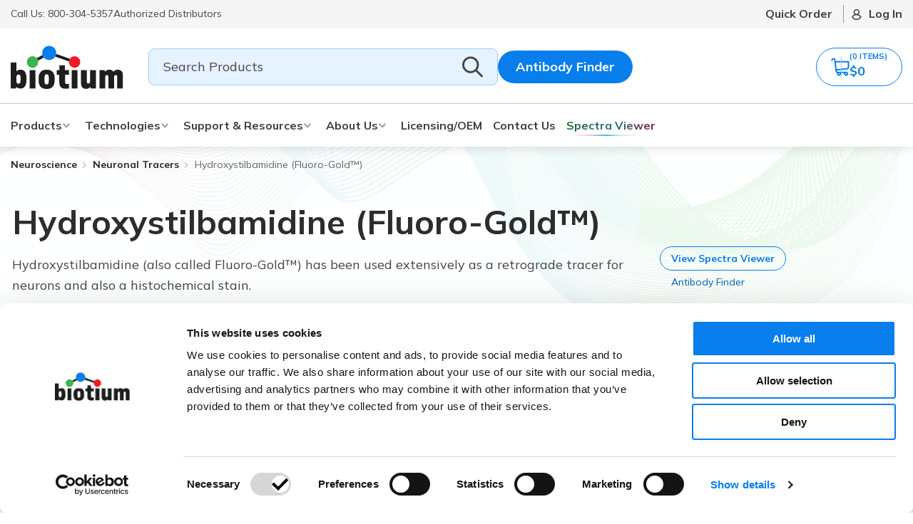

--- FILE ---
content_type: text/html; charset=UTF-8
request_url: https://biotium.com/product/hydroxystilbamidine-equivalent-to-fluorogoldtm/
body_size: 63309
content:
<!DOCTYPE html>
<html lang="en-US" >
<head>
<meta charset="UTF-8">
<script>
var gform;gform||(document.addEventListener("gform_main_scripts_loaded",function(){gform.scriptsLoaded=!0}),document.addEventListener("gform/theme/scripts_loaded",function(){gform.themeScriptsLoaded=!0}),window.addEventListener("DOMContentLoaded",function(){gform.domLoaded=!0}),gform={domLoaded:!1,scriptsLoaded:!1,themeScriptsLoaded:!1,isFormEditor:()=>"function"==typeof InitializeEditor,callIfLoaded:function(o){return!(!gform.domLoaded||!gform.scriptsLoaded||!gform.themeScriptsLoaded&&!gform.isFormEditor()||(gform.isFormEditor()&&console.warn("The use of gform.initializeOnLoaded() is deprecated in the form editor context and will be removed in Gravity Forms 3.1."),o(),0))},initializeOnLoaded:function(o){gform.callIfLoaded(o)||(document.addEventListener("gform_main_scripts_loaded",()=>{gform.scriptsLoaded=!0,gform.callIfLoaded(o)}),document.addEventListener("gform/theme/scripts_loaded",()=>{gform.themeScriptsLoaded=!0,gform.callIfLoaded(o)}),window.addEventListener("DOMContentLoaded",()=>{gform.domLoaded=!0,gform.callIfLoaded(o)}))},hooks:{action:{},filter:{}},addAction:function(o,r,e,t){gform.addHook("action",o,r,e,t)},addFilter:function(o,r,e,t){gform.addHook("filter",o,r,e,t)},doAction:function(o){gform.doHook("action",o,arguments)},applyFilters:function(o){return gform.doHook("filter",o,arguments)},removeAction:function(o,r){gform.removeHook("action",o,r)},removeFilter:function(o,r,e){gform.removeHook("filter",o,r,e)},addHook:function(o,r,e,t,n){null==gform.hooks[o][r]&&(gform.hooks[o][r]=[]);var d=gform.hooks[o][r];null==n&&(n=r+"_"+d.length),gform.hooks[o][r].push({tag:n,callable:e,priority:t=null==t?10:t})},doHook:function(r,o,e){var t;if(e=Array.prototype.slice.call(e,1),null!=gform.hooks[r][o]&&((o=gform.hooks[r][o]).sort(function(o,r){return o.priority-r.priority}),o.forEach(function(o){"function"!=typeof(t=o.callable)&&(t=window[t]),"action"==r?t.apply(null,e):e[0]=t.apply(null,e)})),"filter"==r)return e[0]},removeHook:function(o,r,t,n){var e;null!=gform.hooks[o][r]&&(e=(e=gform.hooks[o][r]).filter(function(o,r,e){return!!(null!=n&&n!=o.tag||null!=t&&t!=o.priority)}),gform.hooks[o][r]=e)}});
</script>

<meta name="viewport" content="width=device-width, initial-scale=1.0">
<!-- WP_HEAD() START -->
<script type="text/javascript" data-cookieconsent="ignore">
	window.dataLayer = window.dataLayer || [];

	function gtag() {
		dataLayer.push(arguments);
	}

	gtag("consent", "default", {
		ad_personalization: "denied",
		ad_storage: "denied",
		ad_user_data: "denied",
		analytics_storage: "denied",
		functionality_storage: "denied",
		personalization_storage: "denied",
		security_storage: "granted",
		wait_for_update: 500,
	});
	gtag("set", "ads_data_redaction", true);
	</script>
<script type="text/javascript" data-cookieconsent="ignore">
		(function (w, d, s, l, i) {
		w[l] = w[l] || [];
		w[l].push({'gtm.start': new Date().getTime(), event: 'gtm.js'});
		var f = d.getElementsByTagName(s)[0], j = d.createElement(s), dl = l !== 'dataLayer' ? '&l=' + l : '';
		j.async = true;
		j.src = 'https://www.googletagmanager.com/gtm.js?id=' + i + dl;
		f.parentNode.insertBefore(j, f);
	})(
		window,
		document,
		'script',
		'dataLayer',
		'GTM-5TDJBX5'
	);
</script>
<script type="text/javascript"
		id="Cookiebot"
		src="https://consent.cookiebot.com/uc.js"
		data-implementation="wp"
		data-cbid="2a4fafa0-1a36-4fa6-bb88-33de4ea1cc74"
							data-blockingmode="auto"
	></script>
<link rel="preload" as="style" href="https://fonts.googleapis.com/css?family=Mulish:regular,|Mulish:100,200,300,400,500,600,700,800,900|Source+SansB+3:100,200,300,400,500,600,700,800,900" >
<link rel="stylesheet" href="https://fonts.googleapis.com/css?family=Mulish:regular,|Mulish:100,200,300,400,500,600,700,800,900|Source+SansB+3:100,200,300,400,500,600,700,800,900">
<meta name='robots' content='index, follow, max-image-preview:large, max-snippet:-1, max-video-preview:-1' />
	<style>img:is([sizes="auto" i], [sizes^="auto," i]) { contain-intrinsic-size: 3000px 1500px }</style>
	
<!-- Google Tag Manager for WordPress by gtm4wp.com -->
<script data-cfasync="false" data-pagespeed-no-defer>
	var gtm4wp_datalayer_name = "dataLayer";
	var dataLayer = dataLayer || [];
	const gtm4wp_use_sku_instead = 1;
	const gtm4wp_currency = 'USD';
	const gtm4wp_product_per_impression = 10;
	const gtm4wp_clear_ecommerce = false;
	const gtm4wp_datalayer_max_timeout = 2000;
</script>
<!-- End Google Tag Manager for WordPress by gtm4wp.com -->
	<!-- This site is optimized with the Yoast SEO plugin v25.0 - https://yoast.com/wordpress/plugins/seo/ -->
	<title>Hydroxystilbamidine (Fluoro-Gold&#x2122;) - Biotium</title>
	<link rel="canonical" href="https://biotium.com/product/hydroxystilbamidine-equivalent-to-fluorogoldtm/" />
	<meta property="og:locale" content="en_US" />
	<meta property="og:type" content="article" />
	<meta property="og:title" content="Hydroxystilbamidine (Fluoro-Gold&#x2122;) - Biotium" />
	<meta property="og:description" content="Hydroxystilbamidine (also called Fluoro-Gold&#x2122;) has been used extensively as a retrograde tracer for neurons and also a histochemical stain." />
	<meta property="og:url" content="https://biotium.com/product/hydroxystilbamidine-equivalent-to-fluorogoldtm/" />
	<meta property="og:site_name" content="Biotium" />
	<meta property="article:publisher" content="http://www.facebook.com/biotium" />
	<meta property="article:modified_time" content="2025-12-11T01:22:21+00:00" />
	<meta property="og:image" content="https://biotium.com/wp-content/uploads/2019/10/Biotium-Clear-Glass-Vial-76.png" />
	<meta property="og:image:width" content="1" />
	<meta property="og:image:height" content="1" />
	<meta property="og:image:type" content="image/png" />
	<meta name="twitter:card" content="summary_large_image" />
	<meta name="twitter:site" content="@biotium" />
	<script type="application/ld+json" class="yoast-schema-graph">{"@context":"https://schema.org","@graph":[{"@type":"WebPage","@id":"https://biotium.com/product/hydroxystilbamidine-equivalent-to-fluorogoldtm/","url":"https://biotium.com/product/hydroxystilbamidine-equivalent-to-fluorogoldtm/","name":"Hydroxystilbamidine (Fluoro-Gold&#x2122;) - Biotium","isPartOf":{"@id":"https://biotium.com/#website"},"primaryImageOfPage":{"@id":"https://biotium.com/product/hydroxystilbamidine-equivalent-to-fluorogoldtm/#primaryimage"},"image":{"@id":"https://biotium.com/product/hydroxystilbamidine-equivalent-to-fluorogoldtm/#primaryimage"},"thumbnailUrl":"https://biotium.com/wp-content/uploads/2019/10/Biotium-Clear-Glass-Vial-76.png","datePublished":"2016-12-15T16:49:43+00:00","dateModified":"2025-12-11T01:22:21+00:00","breadcrumb":{"@id":"https://biotium.com/product/hydroxystilbamidine-equivalent-to-fluorogoldtm/#breadcrumb"},"inLanguage":"en-US","potentialAction":[{"@type":"ReadAction","target":["https://biotium.com/product/hydroxystilbamidine-equivalent-to-fluorogoldtm/"]}]},{"@type":"ImageObject","inLanguage":"en-US","@id":"https://biotium.com/product/hydroxystilbamidine-equivalent-to-fluorogoldtm/#primaryimage","url":"https://biotium.com/wp-content/uploads/2019/10/Biotium-Clear-Glass-Vial-76.png","contentUrl":"https://biotium.com/wp-content/uploads/2019/10/Biotium-Clear-Glass-Vial-76.png","caption":"Hydroxystilbamidine (Fluoro-Gold&#x2122;)"},{"@type":"BreadcrumbList","@id":"https://biotium.com/product/hydroxystilbamidine-equivalent-to-fluorogoldtm/#breadcrumb","itemListElement":[{"@type":"ListItem","position":1,"name":"Products","item":"https://biotium.com/shop/"},{"@type":"ListItem","position":2,"name":"Hydroxystilbamidine (Fluoro-Gold&#x2122;)"}]},{"@type":"WebSite","@id":"https://biotium.com/#website","url":"https://biotium.com/","name":"Biotium","description":"","publisher":{"@id":"https://biotium.com/#organization"},"potentialAction":[{"@type":"SearchAction","target":{"@type":"EntryPoint","urlTemplate":"https://biotium.com/?s={search_term_string}"},"query-input":{"@type":"PropertyValueSpecification","valueRequired":true,"valueName":"search_term_string"}}],"inLanguage":"en-US"},{"@type":"Organization","@id":"https://biotium.com/#organization","name":"Biotium","url":"https://biotium.com/","logo":{"@type":"ImageObject","inLanguage":"en-US","@id":"https://biotium.com/#/schema/logo/image/","url":"https://biotium.com/wp-content/uploads/2017/01/BiotiumLogo_BlackColor.png","contentUrl":"https://biotium.com/wp-content/uploads/2017/01/BiotiumLogo_BlackColor.png","width":2084,"height":789,"caption":"Biotium"},"image":{"@id":"https://biotium.com/#/schema/logo/image/"},"sameAs":["http://www.facebook.com/biotium","https://x.com/biotium","https://www.instagram.com/biotium/","https://www.linkedin.com/company/biotium-inc"]}]}</script>
	<!-- / Yoast SEO plugin. -->


<link rel='dns-prefetch' href='//js.hs-scripts.com' />
<link rel='dns-prefetch' href='//cdnjs.cloudflare.com' />
<link rel='dns-prefetch' href='//cdn.bioz.com' />
<link rel='dns-prefetch' href='//hcaptcha.com' />
<link id="ma-customfonts" href="//biotium.com/wp-content/uploads/fonts/ma-customfonts.css?ver=d84cd735" rel="stylesheet" type="text/css"/><link rel='stylesheet' id='acfwf-wc-cart-block-integration-css' href='https://biotium.com/wp-content/plugins/advanced-coupons-for-woocommerce-free/dist/assets/index-467dde24.css?ver=1746539434' type='text/css' media='all' />
<link rel='stylesheet' id='acfwf-wc-checkout-block-integration-css' href='https://biotium.com/wp-content/plugins/advanced-coupons-for-woocommerce-free/dist/assets/index-2a7d8588.css?ver=1746539434' type='text/css' media='all' />
<link rel='stylesheet' id='wp-block-library-css' href='https://biotium.com/wp-includes/css/dist/block-library/style.min.css?ver=6.8.3' type='text/css' media='all' />
<style id='classic-theme-styles-inline-css' type='text/css'>
/*! This file is auto-generated */
.wp-block-button__link{color:#fff;background-color:#32373c;border-radius:9999px;box-shadow:none;text-decoration:none;padding:calc(.667em + 2px) calc(1.333em + 2px);font-size:1.125em}.wp-block-file__button{background:#32373c;color:#fff;text-decoration:none}
</style>
<link rel='stylesheet' id='acfw-blocks-frontend-css' href='https://biotium.com/wp-content/plugins/advanced-coupons-for-woocommerce-free/css/acfw-blocks-frontend.css?ver=4.6.5.2' type='text/css' media='all' />
<style id='global-styles-inline-css' type='text/css'>
:root{--wp--preset--aspect-ratio--square: 1;--wp--preset--aspect-ratio--4-3: 4/3;--wp--preset--aspect-ratio--3-4: 3/4;--wp--preset--aspect-ratio--3-2: 3/2;--wp--preset--aspect-ratio--2-3: 2/3;--wp--preset--aspect-ratio--16-9: 16/9;--wp--preset--aspect-ratio--9-16: 9/16;--wp--preset--color--black: #000000;--wp--preset--color--cyan-bluish-gray: #abb8c3;--wp--preset--color--white: #ffffff;--wp--preset--color--pale-pink: #f78da7;--wp--preset--color--vivid-red: #cf2e2e;--wp--preset--color--luminous-vivid-orange: #ff6900;--wp--preset--color--luminous-vivid-amber: #fcb900;--wp--preset--color--light-green-cyan: #7bdcb5;--wp--preset--color--vivid-green-cyan: #00d084;--wp--preset--color--pale-cyan-blue: #8ed1fc;--wp--preset--color--vivid-cyan-blue: #0693e3;--wp--preset--color--vivid-purple: #9b51e0;--wp--preset--gradient--vivid-cyan-blue-to-vivid-purple: linear-gradient(135deg,rgba(6,147,227,1) 0%,rgb(155,81,224) 100%);--wp--preset--gradient--light-green-cyan-to-vivid-green-cyan: linear-gradient(135deg,rgb(122,220,180) 0%,rgb(0,208,130) 100%);--wp--preset--gradient--luminous-vivid-amber-to-luminous-vivid-orange: linear-gradient(135deg,rgba(252,185,0,1) 0%,rgba(255,105,0,1) 100%);--wp--preset--gradient--luminous-vivid-orange-to-vivid-red: linear-gradient(135deg,rgba(255,105,0,1) 0%,rgb(207,46,46) 100%);--wp--preset--gradient--very-light-gray-to-cyan-bluish-gray: linear-gradient(135deg,rgb(238,238,238) 0%,rgb(169,184,195) 100%);--wp--preset--gradient--cool-to-warm-spectrum: linear-gradient(135deg,rgb(74,234,220) 0%,rgb(151,120,209) 20%,rgb(207,42,186) 40%,rgb(238,44,130) 60%,rgb(251,105,98) 80%,rgb(254,248,76) 100%);--wp--preset--gradient--blush-light-purple: linear-gradient(135deg,rgb(255,206,236) 0%,rgb(152,150,240) 100%);--wp--preset--gradient--blush-bordeaux: linear-gradient(135deg,rgb(254,205,165) 0%,rgb(254,45,45) 50%,rgb(107,0,62) 100%);--wp--preset--gradient--luminous-dusk: linear-gradient(135deg,rgb(255,203,112) 0%,rgb(199,81,192) 50%,rgb(65,88,208) 100%);--wp--preset--gradient--pale-ocean: linear-gradient(135deg,rgb(255,245,203) 0%,rgb(182,227,212) 50%,rgb(51,167,181) 100%);--wp--preset--gradient--electric-grass: linear-gradient(135deg,rgb(202,248,128) 0%,rgb(113,206,126) 100%);--wp--preset--gradient--midnight: linear-gradient(135deg,rgb(2,3,129) 0%,rgb(40,116,252) 100%);--wp--preset--font-size--small: 13px;--wp--preset--font-size--medium: 20px;--wp--preset--font-size--large: 36px;--wp--preset--font-size--x-large: 42px;--wp--preset--font-family--0-qi-6-mx-1-d-jougqbt-0-gvtjpa-787-weuyjdmkxemmez: "0QI6MX1D_JOuGQbT0gvTJPa787weuyJDmKxemMeZ";--wp--preset--font-family--0-qi-8-mx-1-d-joumw-hldo-6-t-2-wv-9-knw-mofkq-18-ndezzz-0: "0QI8MX1D_JOuMw_hLdO6T2wV9KnW-MoFkq18ndeZzZ0";--wp--preset--font-family--1-ptxg-8-zys-skggpn-4-iegvnhyvvelxvs-9-pycknla-3-jc-9-c: "1Ptxg8zYS_SKggPN4iEgvnHyvveLxVs9pYCKNLA3JC9c";--wp--preset--font-family--1-pt-g-8-zys-skggpnycgsqamb-1-w-0-lwk-4-s-4-y-lprevit-9-c-2-c-8: "1Pt_g8zYS_SKggPNyCgSQamb1W0lwk4S4Y_LPrEVIT9c2c8";--wp--preset--font-family--aft-07-pxzy-382-xsxx-63-luyjspuqb-0-pl-6-oqqxrzlnvbvzedvjtj-v-7-tiazkmn-4-thrjcwhqoq: "aFT07PxzY382XsXX63LUYJSPUqb0pL6OQqxrZLnVbvZedvJtj-V7tIaZKMN4tHrJcwHqoQ";--wp--preset--font-family--aft-67-pxzy-382-xsxx-63-luyl-6-gyfcan-6-njrkp-vpjfjmshrpsgfut-8-ou-7-awivytvjmywe: "aFT67PxzY382XsXX63LUYL6GYFcan6NJrKp-VPjfJMShrpsGFUt8oU7awIVytVjMYwE";--wp--preset--font-family--cy-9-kfjocx-1-hbuyalurk-439-vogqc-9-yfzcyg-7-orzalp-4-obnf-7-ftxglsmwot-zfhdwwgeci: "cY9kfjOCX1hbuyalUrK439vogqC9yFZCYg7oRZaLP4obnf7fTXglsMwoT-ZFHDWwgECi";--wp--preset--font-family--cy-9-qfjocx-1-hbuyalurk-49-dlac-06-g-1-zgszbtobczbdxxd-9-jvf-438-wei-acexepjcgga: "cY9qfjOCX1hbuyalUrK49dLac06G1ZGsZBtoBCzBDXXD9JVF438weI_ACexEPjCggA";--wp--preset--font-family--h-4-c-0-bxocl-9-bbnla-nhiq-6-ogziljm-9-otsa-9-kqmfdq-7-s-r-0-yvxda: "H4c0BXOCl9bbnla_nHIq6oGzilJm9otsA9kQmfdq7S-r0YvxdA";--wp--preset--font-family--h-4-c-0-bxocl-9-bbnla-nhiq-6-ogziljm-9-otsa-9-kqq-dq-7-s-r-0-yvxda: "H4c0BXOCl9bbnla_nHIq6oGzilJm9otsA9kQq_dq7S-r0YvxdA";--wp--preset--font-family--h-4-c-2-bxocl-9-bbnla-nhia-47-nmujsnbcvrfhftq-7-fg-7-a-2-uwys: "H4c2BXOCl9bbnla_nHIA47NMUjsNbCVrFhFTQ7Fg7A2uwYs";--wp--preset--font-family--h-4-c-2-bxocl-9-bbnla-nhia-47-nmujsnbcvrfintq-7-fg-7-a-2-uwys: "H4c2BXOCl9bbnla_nHIA47NMUjsNbCVrFiNTQ7Fg7A2uwYs";--wp--preset--font-family--i-7-dfifdwyjgaamftzd-qa-1-zeelmy-79-qj-1-hosy-9-dw-6-if-3-bruz-1-r-5-t: "i7dfIFdwYjGaAMFtZd_QA1Zeelmy79QJ1HOSY9Dw6If3bRUz1r5t";--wp--preset--font-family--i-7-dzifdwyjgaamftzd-qa-3-xxskzqhr-tenshtjt-qy-32-txaj-1-g: "i7dZIFdwYjGaAMFtZd_QA3xXSKZqhr-TenSHTJT_qY32TxAj1g";--wp--preset--font-family--ijwbbxyifdniv-7-net-3-ksjbvdv-49-rz-8-tde-0-u-1-dypfkj-1-o: "iJWbBXyIfDnIV7nEt3KSJbVDV49rz8tdE0U1dYPFkJ1O";--wp--preset--font-family--ijwbbxyifdniv-7-net-3-ksjbvdv-49-rz-8-vdfeu-1-dypfkj-1-o: "iJWbBXyIfDnIV7nEt3KSJbVDV49rz8vdFEU1dYPFkJ1O";--wp--preset--font-family--ijwzbxyifdniv-5-pnhy-1-ktn-7-z-yh-b-4-i-1-vu-80-v-4-bvka: "iJWZBXyIfDnIV5PNhY1KTN7Z-Yh-B4i1VU80V4bVkA";--wp--preset--font-family--ijwzbxyifdniv-5-pnhy-1-ktn-7-z-yh-h-4-1-vu-80-v-4-bvka: "iJWZBXyIfDnIV5PNhY1KTN7Z-Yh-h4-1VU80V4bVkA";--wp--preset--font-family--jtufjig-1-i-6-t-8-kchkm-459-wx-7-xqyxk-0-vooz-6-jq-0-n-6-axp-p-7-k-5-ilg: "JTUFjIg1_i6t8kCHKm459Wx7xQYXK0vOoz6jq0N6aXp-p7K5ILg";--wp--preset--font-family--jtufjig-1-i-6-t-8-kchkm-459-wx-7-xqyxk-0-vooz-6-jq-5-z-9-axp-p-7-k-5-ilg: "JTUFjIg1_i6t8kCHKm459Wx7xQYXK0vOoz6jq5Z9aXp-p7K5ILg";--wp--preset--font-family--jtuhjig-1-i-6-t-8-kchkm-4532-vjot-5-qnfgpctz-6-ew-7-y-3-tcoqk-5: "JTUHjIg1_i6t8kCHKm4532VJOt5-QNFgpCtZ6Ew7Y3tcoqK5";--wp--preset--font-family--jtuhjig-1-i-6-t-8-kchkm-4532-vjot-5-qnfgpcum-70-w-7-y-3-tcoqk-5: "JTUHjIg1_i6t8kCHKm4532VJOt5-QNFgpCuM70w7Y3tcoqK5";--wp--preset--font-family--neuehelveticapro: "NeueHelveticaPro";--wp--preset--font-family--qfda-35-wcmi-96-ajtm-83-upeyoax-6-qpnlo-6-ovprpjcltce-og: "qFda35WCmI96Ajtm83upeyoaX6QPnlo6ovPrPJCLtce-og";--wp--preset--font-family--qfda-35-wcmi-96-ajtm-83-upeyoax-6-qpnlo-6-pprpjcltce-og: "qFda35WCmI96Ajtm83upeyoaX6QPnlo6_PPrPJCLtce-og";--wp--preset--font-family--qfdu-35-wcmi-96-ajtm-81-ggsdxcns-vmf-0-vnladepqkl-8-kuosgz: "qFdU35WCmI96Ajtm81GgSdXCNs-VMF0vNLADepqKl8Kuosgz";--wp--preset--font-family--qfdu-35-wcmi-96-ajtm-81-ggsdxcns-vmf-0-vnlbdepqkl-8-kuosgz: "qFdU35WCmI96Ajtm81GgSdXCNs-VMF0vNLBdepqKl8Kuosgz";--wp--preset--font-family--qgy-9-z-wnahgadqq-43-rh-ebrnlwyyfepxpogu-3-msjpo-3-zkydsqq: "QGY9z_wNahGAdqQ43Rh_ebrnlwyYfEPxPoGU3msJpo3ZKyDSQQ";--wp--preset--font-family--qgy-z-wnahgadqq-43-rhvcigyt-2-xz-5-u-32-k-0-nxni-0-dp-6-coya: "QGY_z_wNahGAdqQ43RhVcIgYT2Xz5u32K0nXNi0Dp6_cOyA";--wp--preset--font-family--tdbd-2-owug-0-mkmsua-7-lzr-7-vs: "tDbD2oWUg0MKmSUa7Lzr7vs";--wp--preset--font-family--tdbn-2-owug-0-mkqsiq-7-z-7-u-vvijq: "tDbN2oWUg0MKqSIQ7Z7u_vvijQ";--wp--preset--font-family--uccm-3-fwrk-3-iltcvneqg-7-ca-725-jhhknnqk-4-j-1-eblham-8-srxtc-2-dthij-ek-7-mea: "UcCM3FwrK3iLTcvneQg7Ca725JhhKnNqk4j1ebLhAm8SrXTc2dthiJ-Ek-7MeA";--wp--preset--font-family--uccm-3-fwrk-3-iltcvneqg-7-ca-725-jhhknnqk-4-j-1-eblham-8-srxtc-69-thij-ek-7-mea: "UcCM3FwrK3iLTcvneQg7Ca725JhhKnNqk4j1ebLhAm8SrXTc69thiJ-Ek-7MeA";--wp--preset--font-family--uccm-3-fwrk-3-iltcvneqg-7-ca-725-jhhknnqk-4-j-1-eblham-8-srxtcb-9-xhij-ek-7-mea: "UcCM3FwrK3iLTcvneQg7Ca725JhhKnNqk4j1ebLhAm8SrXTcB9xhiJ-Ek-7MeA";--wp--preset--font-family--ucco-3-fwrk-3-iltehus-nvmrmxcp-50-sjiw-2-bokodukmmevugkymz-1-rib-2-bg-4: "UcCO3FwrK3iLTeHuS_nVMrMxCp50SjIw2boKoduKmMEVuGKYMZ1rib2Bg-4";--wp--preset--font-family--ucco-3-fwrk-3-iltehus-nvmrmxcp-50-sjiw-2-bokodukmmevui-6-fmz-1-rib-2-bg-4: "UcCO3FwrK3iLTeHuS_nVMrMxCp50SjIw2boKoduKmMEVuI6fMZ1rib2Bg-4";--wp--preset--font-family--ucco-3-fwrk-3-iltehus-nvmrmxcp-50-sjiw-2-bokodukmmevulyfmz-1-rib-2-bg-4: "UcCO3FwrK3iLTeHuS_nVMrMxCp50SjIw2boKoduKmMEVuLyfMZ1rib2Bg-4";--wp--preset--spacing--20: 0.44rem;--wp--preset--spacing--30: 0.67rem;--wp--preset--spacing--40: 1rem;--wp--preset--spacing--50: 1.5rem;--wp--preset--spacing--60: 2.25rem;--wp--preset--spacing--70: 3.38rem;--wp--preset--spacing--80: 5.06rem;--wp--preset--shadow--natural: 6px 6px 9px rgba(0, 0, 0, 0.2);--wp--preset--shadow--deep: 12px 12px 50px rgba(0, 0, 0, 0.4);--wp--preset--shadow--sharp: 6px 6px 0px rgba(0, 0, 0, 0.2);--wp--preset--shadow--outlined: 6px 6px 0px -3px rgba(255, 255, 255, 1), 6px 6px rgba(0, 0, 0, 1);--wp--preset--shadow--crisp: 6px 6px 0px rgba(0, 0, 0, 1);}:where(.is-layout-flex){gap: 0.5em;}:where(.is-layout-grid){gap: 0.5em;}body .is-layout-flex{display: flex;}.is-layout-flex{flex-wrap: wrap;align-items: center;}.is-layout-flex > :is(*, div){margin: 0;}body .is-layout-grid{display: grid;}.is-layout-grid > :is(*, div){margin: 0;}:where(.wp-block-columns.is-layout-flex){gap: 2em;}:where(.wp-block-columns.is-layout-grid){gap: 2em;}:where(.wp-block-post-template.is-layout-flex){gap: 1.25em;}:where(.wp-block-post-template.is-layout-grid){gap: 1.25em;}.has-black-color{color: var(--wp--preset--color--black) !important;}.has-cyan-bluish-gray-color{color: var(--wp--preset--color--cyan-bluish-gray) !important;}.has-white-color{color: var(--wp--preset--color--white) !important;}.has-pale-pink-color{color: var(--wp--preset--color--pale-pink) !important;}.has-vivid-red-color{color: var(--wp--preset--color--vivid-red) !important;}.has-luminous-vivid-orange-color{color: var(--wp--preset--color--luminous-vivid-orange) !important;}.has-luminous-vivid-amber-color{color: var(--wp--preset--color--luminous-vivid-amber) !important;}.has-light-green-cyan-color{color: var(--wp--preset--color--light-green-cyan) !important;}.has-vivid-green-cyan-color{color: var(--wp--preset--color--vivid-green-cyan) !important;}.has-pale-cyan-blue-color{color: var(--wp--preset--color--pale-cyan-blue) !important;}.has-vivid-cyan-blue-color{color: var(--wp--preset--color--vivid-cyan-blue) !important;}.has-vivid-purple-color{color: var(--wp--preset--color--vivid-purple) !important;}.has-black-background-color{background-color: var(--wp--preset--color--black) !important;}.has-cyan-bluish-gray-background-color{background-color: var(--wp--preset--color--cyan-bluish-gray) !important;}.has-white-background-color{background-color: var(--wp--preset--color--white) !important;}.has-pale-pink-background-color{background-color: var(--wp--preset--color--pale-pink) !important;}.has-vivid-red-background-color{background-color: var(--wp--preset--color--vivid-red) !important;}.has-luminous-vivid-orange-background-color{background-color: var(--wp--preset--color--luminous-vivid-orange) !important;}.has-luminous-vivid-amber-background-color{background-color: var(--wp--preset--color--luminous-vivid-amber) !important;}.has-light-green-cyan-background-color{background-color: var(--wp--preset--color--light-green-cyan) !important;}.has-vivid-green-cyan-background-color{background-color: var(--wp--preset--color--vivid-green-cyan) !important;}.has-pale-cyan-blue-background-color{background-color: var(--wp--preset--color--pale-cyan-blue) !important;}.has-vivid-cyan-blue-background-color{background-color: var(--wp--preset--color--vivid-cyan-blue) !important;}.has-vivid-purple-background-color{background-color: var(--wp--preset--color--vivid-purple) !important;}.has-black-border-color{border-color: var(--wp--preset--color--black) !important;}.has-cyan-bluish-gray-border-color{border-color: var(--wp--preset--color--cyan-bluish-gray) !important;}.has-white-border-color{border-color: var(--wp--preset--color--white) !important;}.has-pale-pink-border-color{border-color: var(--wp--preset--color--pale-pink) !important;}.has-vivid-red-border-color{border-color: var(--wp--preset--color--vivid-red) !important;}.has-luminous-vivid-orange-border-color{border-color: var(--wp--preset--color--luminous-vivid-orange) !important;}.has-luminous-vivid-amber-border-color{border-color: var(--wp--preset--color--luminous-vivid-amber) !important;}.has-light-green-cyan-border-color{border-color: var(--wp--preset--color--light-green-cyan) !important;}.has-vivid-green-cyan-border-color{border-color: var(--wp--preset--color--vivid-green-cyan) !important;}.has-pale-cyan-blue-border-color{border-color: var(--wp--preset--color--pale-cyan-blue) !important;}.has-vivid-cyan-blue-border-color{border-color: var(--wp--preset--color--vivid-cyan-blue) !important;}.has-vivid-purple-border-color{border-color: var(--wp--preset--color--vivid-purple) !important;}.has-vivid-cyan-blue-to-vivid-purple-gradient-background{background: var(--wp--preset--gradient--vivid-cyan-blue-to-vivid-purple) !important;}.has-light-green-cyan-to-vivid-green-cyan-gradient-background{background: var(--wp--preset--gradient--light-green-cyan-to-vivid-green-cyan) !important;}.has-luminous-vivid-amber-to-luminous-vivid-orange-gradient-background{background: var(--wp--preset--gradient--luminous-vivid-amber-to-luminous-vivid-orange) !important;}.has-luminous-vivid-orange-to-vivid-red-gradient-background{background: var(--wp--preset--gradient--luminous-vivid-orange-to-vivid-red) !important;}.has-very-light-gray-to-cyan-bluish-gray-gradient-background{background: var(--wp--preset--gradient--very-light-gray-to-cyan-bluish-gray) !important;}.has-cool-to-warm-spectrum-gradient-background{background: var(--wp--preset--gradient--cool-to-warm-spectrum) !important;}.has-blush-light-purple-gradient-background{background: var(--wp--preset--gradient--blush-light-purple) !important;}.has-blush-bordeaux-gradient-background{background: var(--wp--preset--gradient--blush-bordeaux) !important;}.has-luminous-dusk-gradient-background{background: var(--wp--preset--gradient--luminous-dusk) !important;}.has-pale-ocean-gradient-background{background: var(--wp--preset--gradient--pale-ocean) !important;}.has-electric-grass-gradient-background{background: var(--wp--preset--gradient--electric-grass) !important;}.has-midnight-gradient-background{background: var(--wp--preset--gradient--midnight) !important;}.has-small-font-size{font-size: var(--wp--preset--font-size--small) !important;}.has-medium-font-size{font-size: var(--wp--preset--font-size--medium) !important;}.has-large-font-size{font-size: var(--wp--preset--font-size--large) !important;}.has-x-large-font-size{font-size: var(--wp--preset--font-size--x-large) !important;}
:where(.wp-block-post-template.is-layout-flex){gap: 1.25em;}:where(.wp-block-post-template.is-layout-grid){gap: 1.25em;}
:where(.wp-block-columns.is-layout-flex){gap: 2em;}:where(.wp-block-columns.is-layout-grid){gap: 2em;}
:root :where(.wp-block-pullquote){font-size: 1.5em;line-height: 1.6;}
</style>
<link rel='stylesheet' id='dashicons-css' href='https://biotium.com/wp-includes/css/dashicons.min.css?ver=6.8.3' type='text/css' media='all' />
<link rel='stylesheet' id='mmenu-css' href='https://biotium.com/wp-content/plugins/mmenu/css/mmenu.css?ver=8' type='text/css' media='all' />
<link rel='stylesheet' id='oxygen-css' href='https://biotium.com/wp-content/plugins/oxygen/component-framework/oxygen.css?ver=4.9.1' type='text/css' media='all' />
<link rel='stylesheet' id='oxygen-universal-styles-css' href='https://biotium.com/wp-content/uploads/oxygen/css/universal.css?ver=6.8.3' type='text/css' media='all' />
<link rel='stylesheet' id='woocommerce-wishlists-css' href='https://biotium.com/wp-content/plugins/woocommerce-wishlists/assets/css/woocommerce-wishlists.css?ver=6.8.3' type='text/css' media='all' />
<link rel='stylesheet' id='photoswipe-css' href='https://biotium.com/wp-content/plugins/woocommerce/assets/css/photoswipe/photoswipe.min.css?ver=9.8.6' type='text/css' media='all' />
<link rel='stylesheet' id='photoswipe-default-skin-css' href='https://biotium.com/wp-content/plugins/woocommerce/assets/css/photoswipe/default-skin/default-skin.min.css?ver=9.8.6' type='text/css' media='all' />
<link rel='stylesheet' id='woocommerce-layout-css' href='https://biotium.com/wp-content/plugins/woocommerce/assets/css/woocommerce-layout.css?ver=9.8.6' type='text/css' media='all' />
<link rel='stylesheet' id='woocommerce-smallscreen-css' href='https://biotium.com/wp-content/plugins/woocommerce/assets/css/woocommerce-smallscreen.css?ver=9.8.6' type='text/css' media='only screen and (max-width: 768px)' />
<link rel='stylesheet' id='woocommerce-general-css' href='https://biotium.com/wp-content/plugins/woocommerce/assets/css/woocommerce.css?ver=9.8.6' type='text/css' media='all' />
<style id='woocommerce-inline-inline-css' type='text/css'>
.woocommerce form .form-row .required { visibility: visible; }
</style>
<link rel='stylesheet' id='bioz-font-awesome-css' href='https://cdn.bioz.com/assets/font-awesome-reg.css?ver=1.0' type='text/css' media='all' />
<link rel='stylesheet' id='bioz-tooltipster-css' href='https://cdn.bioz.com/assets/tooltipster.css?ver=1.0' type='text/css' media='all' />
<link rel='stylesheet' id='bioz-tooltipster-theme-css' href='https://cdn.bioz.com/assets/tooltipster-theme2.css?ver=1.0' type='text/css' media='all' />
<link rel='stylesheet' id='bioz-widget-css' href='https://cdn.bioz.com/assets/v_widget-2.5.css?ver=2.5' type='text/css' media='all' />
<link rel='stylesheet' id='bioz-references-css' href='https://cdn.bioz.com/assets/v_widget-6.0.css?ver=6.0' type='text/css' media='all' />
<link rel='stylesheet' id='brands-styles-css' href='https://biotium.com/wp-content/plugins/woocommerce/assets/css/brands.css?ver=9.8.6' type='text/css' media='all' />
<link rel='stylesheet' id='wc-avatax-frontend-css' href='https://biotium.com/wp-content/plugins/woocommerce-avatax/assets/css/frontend/wc-avatax-frontend.min.css?ver=3.6.4' type='text/css' media='all' />
<link rel='stylesheet' id='wc-spusa-css' href='https://biotium.com/wp-content/plugins/woocommerce-gateway-sage-usa/assets/css/checkout.css?ver=6.8.3' type='text/css' media='all' />
<link rel='stylesheet' id='tablepress-default-css' href='https://biotium.com/wp-content/tablepress-combined.min.css?ver=1189' type='text/css' media='all' />
<link rel='stylesheet' id='tablepress-datatables-buttons-css' href='https://biotium.com/wp-content/plugins/tablepress-premium/modules/css/build/datatables.buttons.css?ver=3.1.3' type='text/css' media='all' />
<link rel='stylesheet' id='tablepress-datatables-columnfilterwidgets-css' href='https://biotium.com/wp-content/plugins/tablepress-premium/modules/css/build/datatables.columnfilterwidgets.css?ver=3.1.3' type='text/css' media='all' />
<link rel='stylesheet' id='tablepress-datatables-fixedheader-css' href='https://biotium.com/wp-content/plugins/tablepress-premium/modules/css/build/datatables.fixedheader.css?ver=3.1.3' type='text/css' media='all' />
<link rel='stylesheet' id='tablepress-datatables-fixedcolumns-css' href='https://biotium.com/wp-content/plugins/tablepress-premium/modules/css/build/datatables.fixedcolumns.css?ver=3.1.3' type='text/css' media='all' />
<link rel='stylesheet' id='tablepress-datatables-scroll-buttons-css' href='https://biotium.com/wp-content/plugins/tablepress-premium/modules/css/build/datatables.scroll-buttons.css?ver=3.1.3' type='text/css' media='all' />
<link rel='stylesheet' id='tablepress-responsive-tables-css' href='https://biotium.com/wp-content/plugins/tablepress-premium/modules/css/build/responsive-tables.css?ver=3.1.3' type='text/css' media='all' />
<link rel='stylesheet' id='algolia-autocomplete-css' href='https://biotium.com/wp-content/plugins/wp-search-with-algolia/css/algolia-autocomplete.css?ver=2.8.3' type='text/css' media='all' />
<script id="jquery-core-js-extra">
var login_account_vars = {"login_url":"https:\/\/biotium.com\/wp-login.php","my_account_url":"https:\/\/biotium.com\/my-account\/","is_user_logged_in":""};
var cf_dye_ajax = {"ajax_url":"https:\/\/biotium.com\/wp-admin\/admin-ajax.php","nonce":"a9951837f1"};
</script>
<script src="https://biotium.com/wp-includes/js/jquery/jquery.min.js?ver=3.7.1" id="jquery-core-js"></script>
<script id="jquery-js-after">
jQuery(document).ready(function($) {
            "use strict";

            var cf_dye = $(".cf-dye");

            if (cf_dye.length) {
                var url = $(".applications").attr("data-url");
                var next_button = $(".buttons a.next");
                var lasers = [];
                var ls = [];
                var filters = [];
                var ex = [];
                var em = [];
                var dyes = [];

                // Handle next button click
                next_button.click(function() {
                    if ($(this).hasClass("disabled")) {
                        $(".cf-dye .errorMsg").addClass("show");
                    }
                });

                // Handle application/laser selection
                $(".cf-app").each(function() {
                    var step = $(this).parent().attr("data-step");
                    var app_id = step == 1 ? $(this).attr("data-app_id") : $(this).parent().attr("data-app_id");

                    $(this).click(function(e) {
                        e.preventDefault();

                        var laser = $(this).attr("data-laser");
                        var app_url = url + "?step=" + step + "&app=" + app_id;

                        $(".apps").find(".cf-app").removeClass("selected");
                        $(".apps").find(".cf-app").find(".radio").removeClass("selected");

                        $(this).toggleClass("selected");
                        $(this).find(".radio").toggleClass("selected");

                        if ($(this).hasClass("selected") && app_id) {
                            $(".buttonBlue").removeClass("disabled");
                            $(".cf-dye .errorMsg").removeClass("show");

                            if (laser) {
                                lasers.push(laser);
                                ls = Array.from(new Set(lasers));
                                
                                ls.forEach(function(value) {
                                    if (app_url.indexOf(value) === -1) {
                                        app_url = app_url + "&laser=" + value;
                                    }
                                });
                            }

                            next_button.attr("href", app_url);
                        } else {
                            $(".buttonBlue").addClass("disabled");
                        }
                    });
                });

                // Handle filter selection
                $(".filter-options").each(function() {
                    $(this).click(function() {
                        var app_id = $(this).parents(".items").attr("data-app_id");
                        var lasers_var = $(this).parents(".items").attr("data-lasers");
                        var step = $(this).parents(".items").attr("data-step");
                        var filter = $(this).attr("data-filter");
                        var filter_type = $(this).attr("data-filter_type");
                        var dye = $(this).attr("data-dye");
                        var app_url = url + "?step=" + step + "&app=" + app_id + lasers_var;

                        filters.push(filter);
                        ex = Array.from(new Set(filters));

                        if ($(this).prop("checked") == false) {
                            ex = ex.filter(item => item !== filter);
                            filters = filters.filter(item => item !== filter);
                        }

                        if (ex.length > 0) {
                            $(".buttonBlue").removeClass("disabled");
                            $(".cf-dye .errorMsg").removeClass("show");
                            
                            ex.forEach(function(value) {
                                if (app_url.indexOf(value) === -1) {
                                    app_url = app_url + "&fl=" + value;
                                }
                            });
                            
                            next_button.attr("href", app_url);
                        } else {
                            $(".buttonBlue").addClass("disabled");
                        }
                    });
                });

                // Handle tab switching
                function initializeTabs() {
                    $(".tabs").each(function() {
                        var $tabs = $(this);
                        var $tabLinks = $tabs.find(".head li a");
                        var $tabContents = $tabs.find(".tab-content");

                        $tabLinks.on("click", function(e) {
                            e.preventDefault();
                            var targetId = $(this).attr("href").substring(1) + "-C";
                            
                            // Update active states
                            $tabLinks.parent().removeClass("active");
                            $(this).parent().addClass("active");
                            
                            $tabContents.removeClass("active");
                            $("#" + targetId).addClass("active");
                        });
                    });
                }

                // Initialize tabs on page load
                initializeTabs();

                // Handle summary view
                $(".top-buttons .summary").click(function(e) {
                    e.preventDefault();
                    var $summarySection = $("#summary_chart");
                    
                    if ($summarySection.is(":visible")) {
                        $summarySection.hide();
                        $(this).text("View Summary");
                    } else {
                        $summarySection.show();
                        $(this).text("Hide Summary");
                        
                        // Scroll to summary
                        $("html, body").animate({
                            scrollTop: $summarySection.offset().top - 100
                        }, 500);
                    }
                });

                // Handle chart modal
                $(".open-chart-modal").click(function(e) {
                    e.preventDefault();
                    var $modal = $(".cf-dye__chart-modal");
                    var chartContent = $(this).html();
                    
                    $modal.find(".chart").html(chartContent);
                    $modal.addClass("open");
                });

                $(".close-chart-modal, .cf-dye__chart-modal").click(function(e) {
                    if (e.target === this) {
                        $(".cf-dye__chart-modal").removeClass("open");
                    }
                });

                // Handle alternative dye buttons - use event delegation to ensure proper binding
                $(document).off("click", ".buttonAltDyes").on("click", ".buttonAltDyes", function(e) {
                    e.preventDefault();

                    var dye_button = $(this);
                    var dye = dye_button.attr("data-alt_dye");
                    var app = dye_button.attr("data-app");
                    
                    if (!dye || !app) {
                        console.log("Missing dye or app data");
                        return false;
                    }
                    
                    var tab_content = dye_button.closest(".tab-content");
                    var tab_load = tab_content.find(".info-load").show();
                    var best_choice_dye = tab_content.find(".best-choice-dye");
                    var best_choice_text = tab_content.find(".best-choice");

                    var laserSvg = tab_content.closest(".result-items").attr("data-laser_svg") || "";
                    var filterSvg = tab_content.attr("data-filter_svg") || "";

                    $.ajax({
                        url: cf_dye_ajax.ajax_url,
                        type: "POST",
                        dataType: "json",
                        data: {
                            action: "dye_tools_choice",
                            dye: dye,
                            app: app,
                            laser_svg: laserSvg,
                            filter_svg: filterSvg,
                            nonce: cf_dye_ajax.nonce
                        },
                        success: function (res) {
                            if (res.success) {
                                // Update border color
                                tab_content.find(".info-box .right").css("border-color", res.color);
                                
                                // Update dye name and background color
                                var dyeElement = tab_content.find(".best-choce-dye");
                                dyeElement.html(res.dye).css("background-color", res.color);
                                if (res.text_color) {
                                    dyeElement.css("color", res.text_color);
                                }
                                
                                // Update links
                                tab_content.find(".buttons .search").attr("href", res.search_link);
                                tab_content.find(".buttons .learn").attr("href", res.link);
                                
                                // Update technical information
                                tab_content.find(".information .summary").html(res.summary);
                                tab_content.find(".information .features").html(res.features);
                                
                                // Update active states
                                $(".other-dyes .buttonAltDyes").removeClass("active");
                                dye_button.addClass("active");
                                
                                // Update SVG chart
                                if (res.svg && res.svg.length > 0) {
                                    var svg = res.svg;

                                    if (res.laser_svg && res.laser_svg.length > 0) {
                                        svg += '<g transform="translate(0,60)">' + res.laser_svg.replace(/\\/g, "") + "</g>";
                                    }
                                    if (res.filter_svg && res.filter_svg.length > 0) {
                                        svg += '<g transform="translate(0,60)">' + res.filter_svg.replace(/\\/g, "") + "</g>";
                                    }

                                    tab_content.find(".chart svg.c-cf-dye__graph_tools").html(svg);
                                }

                                // Show best choice dye if hidden
                                if (!best_choice_dye.is(":visible")) {
                                    best_choice_dye.show();
                                }

                                // Update best choice text
                                if (dye_button.hasClass("best-choice-dye")) {
                                    best_choice_text.html("BEST CHOICE:");
                                } else {
                                    best_choice_text.html("");
                                }
                            }
                        },
                        error: function (xhr, status, error) {
                            console.log("AJAX error:", error);
                        },
                        complete: function() {
                            tab_load.hide();
                        }
                    });
                    
                    return false;
                });

                // Initialize summary chart if on results page
                if ($("#spectra-viewer").length) {
                    // Initialize spectra viewer component
                    // This would typically involve loading a chart library
                }
            }
        });
        

        jQuery(document).ready(function($) {
            $('.quantity-decrease').on('click', function() {
                var input = $(this).siblings('.quantity-input');
                var currentVal = parseInt(input.val());
                if (currentVal > 1) {
                    input.val(currentVal - 1);
                }
            });
            
            $('.quantity-increase').on('click', function() {
                var input = $(this).siblings('.quantity-input');
                var currentVal = parseInt(input.val());
                var maxVal = parseInt(input.attr('max'));
                if (currentVal < maxVal) {
                    input.val(currentVal + 1);
                }
            });
        });
</script>
<script src="https://biotium.com/wp-content/plugins/mmenu/js/mmenu.js?ver=8" id="mmenu-js"></script>
<script src="https://biotium.com/wp-content/plugins/supreme/public/js/menu.js?ver=1.0.0" id="supreme-menu-js"></script>
<script src="https://biotium.com/wp-content/plugins/supreme/public/js/supreme-public.js?ver=1.0.0" id="supreme-supreme-js"></script>
<script src="https://biotium.com/wp-content/plugins/supreme/public/js/elements.js?ver=1.0.0" id="supreme-supreme-elements-js"></script>
<script src="https://biotium.com/wp-content/plugins/supreme/public/js/magnific-popup.js?ver=1.0.0" id="supreme-magnific-popup-js"></script>
<script src="https://biotium.com/wp-content/plugins/supreme/public/js/page.js?ver=1.0.0" id="supreme-page-js"></script>
<script id="woocommerce-wishlists-js-extra">
var wishlist_params = {"root_url":"https:\/\/biotium.com","current_url":"\/product\/hydroxystilbamidine-equivalent-to-fluorogoldtm\/","are_you_sure":"Are you sure?"};
</script>
<script src="https://biotium.com/wp-content/plugins/woocommerce-wishlists/assets/js/woocommerce-wishlists.js?ver=6.8.3" id="woocommerce-wishlists-js"></script>
<script src="https://biotium.com/wp-content/plugins/woocommerce-wishlists/assets/js/bootstrap-modal.js?ver=6.8.3" id="bootstrap-modal-js"></script>
<script src="https://biotium.com/wp-content/plugins/woocommerce/assets/js/jquery-blockui/jquery.blockUI.min.js?ver=2.7.0-wc.9.8.6" id="jquery-blockui-js" defer data-wp-strategy="defer"></script>
<script id="wc-add-to-cart-js-extra">
var wc_add_to_cart_params = {"ajax_url":"\/wp-admin\/admin-ajax.php","wc_ajax_url":"\/?wc-ajax=%%endpoint%%","i18n_view_cart":"View cart","cart_url":"https:\/\/biotium.com\/cart\/","is_cart":"","cart_redirect_after_add":"no"};
</script>
<script src="https://biotium.com/wp-content/plugins/woocommerce/assets/js/frontend/add-to-cart.min.js?ver=9.8.6" id="wc-add-to-cart-js" defer data-wp-strategy="defer"></script>
<script src="https://biotium.com/wp-content/plugins/woocommerce/assets/js/zoom/jquery.zoom.min.js?ver=1.7.21-wc.9.8.6" id="zoom-js" defer data-wp-strategy="defer"></script>
<script src="https://biotium.com/wp-content/plugins/woocommerce/assets/js/flexslider/jquery.flexslider.min.js?ver=2.7.2-wc.9.8.6" id="flexslider-js" defer data-wp-strategy="defer"></script>
<script src="https://biotium.com/wp-content/plugins/woocommerce/assets/js/photoswipe/photoswipe.min.js?ver=4.1.1-wc.9.8.6" id="photoswipe-js" data-wp-strategy="defer"></script>
<script id="wc-single-product-js-extra">
var wc_single_product_params = {"i18n_required_rating_text":"Please select a rating","i18n_rating_options":["1 of 5 stars","2 of 5 stars","3 of 5 stars","4 of 5 stars","5 of 5 stars"],"i18n_product_gallery_trigger_text":"View full-screen image gallery","review_rating_required":"yes","flexslider":{"rtl":false,"animation":"slide","smoothHeight":true,"directionNav":false,"controlNav":"thumbnails","slideshow":false,"animationSpeed":500,"animationLoop":false,"allowOneSlide":false,"touch":false},"zoom_enabled":"1","zoom_options":[],"photoswipe_enabled":"1","photoswipe_options":{"shareEl":false,"closeOnScroll":false,"history":false,"hideAnimationDuration":0,"showAnimationDuration":0},"flexslider_enabled":"1"};
</script>
<script src="https://biotium.com/wp-content/plugins/woocommerce/assets/js/frontend/single-product.min.js?ver=9.8.6" id="wc-single-product-js" defer data-wp-strategy="defer"></script>
<script src="https://biotium.com/wp-content/plugins/woocommerce/assets/js/js-cookie/js.cookie.min.js?ver=2.1.4-wc.9.8.6" id="js-cookie-js" defer data-wp-strategy="defer"></script>
<script id="woocommerce-js-extra">
var woocommerce_params = {"ajax_url":"\/wp-admin\/admin-ajax.php","wc_ajax_url":"\/?wc-ajax=%%endpoint%%","i18n_password_show":"Show password","i18n_password_hide":"Hide password"};
</script>
<script src="https://biotium.com/wp-content/plugins/woocommerce/assets/js/frontend/woocommerce.min.js?ver=9.8.6" id="woocommerce-js" defer data-wp-strategy="defer"></script>
<script id="wc-cart-fragments-js-extra">
var wc_cart_fragments_params = {"ajax_url":"\/wp-admin\/admin-ajax.php","wc_ajax_url":"\/?wc-ajax=%%endpoint%%","cart_hash_key":"wc_cart_hash_0f4fbd35e8b5158cc57d6ff88751d2b9","fragment_name":"wc_fragments_0f4fbd35e8b5158cc57d6ff88751d2b9","request_timeout":"5000"};
</script>
<script src="https://biotium.com/wp-content/plugins/woocommerce/assets/js/frontend/cart-fragments.min.js?ver=9.8.6" id="wc-cart-fragments-js" defer data-wp-strategy="defer"></script>
    <script>
    (function (o, u, t, b, a, s, e) {
        window[b] = window[b] || {}; (e = e || [])['key'] = o; e['__obr'] = u.location.href; a = [];
        u.location.search.replace('?', '').split('&').forEach(function (q) { if (q.startsWith(b) || q.startsWith('_obid')) e[q.split('=')[0]] = q.split('=')[1]; });
        e['_obid'] = e['_obid'] || (u.cookie.match(/(^|;)\s*_obid\s*=\s*([^;]+)/) || []).pop() || 0;
        for (k in e) { if (e.hasOwnProperty(k)) a.push(encodeURIComponent(k) + '=' + encodeURIComponent(e[k])); }
        s = u.createElement('script'); s.src = t + '?' + a.join('&'); u.head.appendChild(s);
    })('1af6cbef-b631-4a6c-8261-9c4025543379', document, 'https://plugin.sopro.io/hq.js', 'outbase');
    </script>
    <style>
.h-captcha{position:relative;display:block;margin-bottom:2rem;padding:0;clear:both}.h-captcha[data-size="normal"]{width:303px;height:78px}.h-captcha[data-size="compact"]{width:164px;height:144px}.h-captcha[data-size="invisible"]{display:none}.h-captcha::before{content:'';display:block;position:absolute;top:0;left:0;background:url(https://biotium.com/wp-content/plugins/hcaptcha-for-forms-and-more/assets/images/hcaptcha-div-logo.svg) no-repeat;border:1px solid #fff0;border-radius:4px}.h-captcha[data-size="normal"]::before{width:300px;height:74px;background-position:94% 28%}.h-captcha[data-size="compact"]::before{width:156px;height:136px;background-position:50% 79%}.h-captcha[data-theme="light"]::before,body.is-light-theme .h-captcha[data-theme="auto"]::before,.h-captcha[data-theme="auto"]::before{background-color:#fafafa;border:1px solid #e0e0e0}.h-captcha[data-theme="dark"]::before,body.is-dark-theme .h-captcha[data-theme="auto"]::before,html.wp-dark-mode-active .h-captcha[data-theme="auto"]::before,html.drdt-dark-mode .h-captcha[data-theme="auto"]::before{background-image:url(https://biotium.com/wp-content/plugins/hcaptcha-for-forms-and-more/assets/images/hcaptcha-div-logo-white.svg);background-repeat:no-repeat;background-color:#333;border:1px solid #f5f5f5}@media (prefers-color-scheme:dark){.h-captcha[data-theme="auto"]::before{background-image:url(https://biotium.com/wp-content/plugins/hcaptcha-for-forms-and-more/assets/images/hcaptcha-div-logo-white.svg);background-repeat:no-repeat;background-color:#333;border:1px solid #f5f5f5}}.h-captcha[data-theme="custom"]::before{background-color:initial}.h-captcha[data-size="invisible"]::before{display:none}.h-captcha iframe{position:relative}div[style*="z-index: 2147483647"] div[style*="border-width: 11px"][style*="position: absolute"][style*="pointer-events: none"]{border-style:none}
</style>

<!-- Google Tag Manager for WordPress by gtm4wp.com -->
<!-- GTM Container placement set to automatic -->
<script data-cfasync="false" data-pagespeed-no-defer>
	var dataLayer_content = {"visitorLoginState":"logged-out","visitorType":"visitor-logged-out","pageTitle":"Hydroxystilbamidine (Fluoro-Gold&#x2122;) - Biotium","pagePostType":"product","pagePostType2":"single-product","pagePostAuthor":"ajd3ng@virginia.edu","customerTotalOrders":0,"customerTotalOrderValue":0,"customerFirstName":"","customerLastName":"","customerBillingFirstName":"","customerBillingLastName":"","customerBillingCompany":"","customerBillingAddress1":"","customerBillingAddress2":"","customerBillingCity":"","customerBillingState":"","customerBillingPostcode":"","customerBillingCountry":"","customerBillingEmail":"","customerBillingEmailHash":"","customerBillingPhone":"","customerShippingFirstName":"","customerShippingLastName":"","customerShippingCompany":"","customerShippingAddress1":"","customerShippingAddress2":"","customerShippingCity":"","customerShippingState":"","customerShippingPostcode":"","customerShippingCountry":"","cartContent":{"totals":{"applied_coupons":[],"discount_total":0,"subtotal":0,"total":0},"items":[]},"productRatingCounts":[],"productAverageRating":0,"productReviewCount":0,"productType":"variable","productIsVariable":1};
	dataLayer.push( dataLayer_content );
</script>
<script data-cfasync="false" data-pagespeed-no-defer>
(function(w,d,s,l,i){w[l]=w[l]||[];w[l].push({'gtm.start':
new Date().getTime(),event:'gtm.js'});var f=d.getElementsByTagName(s)[0],
j=d.createElement(s),dl=l!='dataLayer'?'&l='+l:'';j.async=true;j.src=
'//www.googletagmanager.com/gtm.js?id='+i+dl;f.parentNode.insertBefore(j,f);
})(window,document,'script','dataLayer','GTM-5TDJBX5');
</script>
<!-- End Google Tag Manager for WordPress by gtm4wp.com -->	<noscript><style>.woocommerce-product-gallery{ opacity: 1 !important; }</style></noscript>
			<style>
			.algolia-search-highlight {
				background-color: #fffbcc;
				border-radius: 2px;
				font-style: normal;
			}
		</style>
		<style>
.gform_previous_button+.h-captcha{margin-top:2rem}.gform_footer.before .h-captcha[data-size="normal"]{margin-bottom:3px}.gform_footer.before .h-captcha[data-size="compact"]{margin-bottom:0}.gform_wrapper.gravity-theme .gform_footer,.gform_wrapper.gravity-theme .gform_page_footer{flex-wrap:wrap}.gform_wrapper.gravity-theme .h-captcha,.gform_wrapper.gravity-theme .h-captcha{margin:0;flex-basis:100%}.gform_wrapper.gravity-theme input[type="submit"],.gform_wrapper.gravity-theme input[type="submit"]{align-self:flex-start}.gform_wrapper.gravity-theme .h-captcha~input[type="submit"],.gform_wrapper.gravity-theme .h-captcha~input[type="submit"]{margin:1em 0 0 0!important}
</style>
<style>
.woocommerce-form-register .h-captcha{margin-top:2rem}
</style>
<link rel="modulepreload" href="https://biotium.com/wp-content/plugins/advanced-coupons-for-woocommerce-free/dist/common/NoticesPlugin.4b31c3cc.js"  /><link rel="modulepreload" href="https://biotium.com/wp-content/plugins/advanced-coupons-for-woocommerce/dist/common/NoticesPlugin.cbb0e416.js" /><link rel="modulepreload" href="https://biotium.com/wp-content/plugins/advanced-coupons-for-woocommerce-free/dist/common/NoticesPlugin.4b31c3cc.js"  /><link rel="modulepreload" href="https://biotium.com/wp-content/plugins/advanced-coupons-for-woocommerce/dist/common/NoticesPlugin.cbb0e416.js" /><link rel="icon" href="https://biotium.com/wp-content/uploads/2025/11/Favicon.svg" sizes="32x32" />
<link rel="icon" href="https://biotium.com/wp-content/uploads/2025/11/Favicon.svg" sizes="192x192" />
<link rel="apple-touch-icon" href="https://biotium.com/wp-content/uploads/2025/11/Favicon.svg" />
<meta name="msapplication-TileImage" content="https://biotium.com/wp-content/uploads/2025/11/Favicon.svg" />
		<style type="text/css" id="wp-custom-css">
			.category-block .category-elemnts {
 background-size: 486px 383px !important;
}
.category-block .category-elemnts:hover {
    background-size: 550px 400px !important;
}
body.oxygen-builder-body .aos-init,.oxygen-builder-body .aos-disabled {
    opacity: 0 !important;
    pointer-events: none;
    transform: none !important;
    animation: none !important;
}

body.oxygen-builder-body .your-menu-class .menu-item:hover > .sub-menu {
    display: none !important;
    pointer-events: none !important;
    visibility: hidden !important;
}


.cta--mobile-only {
	  order: 2;
    padding: 0 !important;
	display: inline-block !important;
}

@media only screen and (min-width: 1080px) {
	.cta {
		display: flex;
    align-items: center;
    justify-content: space-between;
		padding-left: 190px !important;
	}
}
.cta > span {
	order: 1;
}
.qohdr {
	order: 3 !important;
	padding-left: 0 !important;
}
.hideLT1024 {
    order: 4;
	margin-left: 0 !important;
}

@media only screen and (max-width: 1080px) {
	.cta > span {
			 
			padding-top: 12px;
			line-height: 18px !important;
		
	}
}
.cards {
	max-width: 65%;
}

.specoff-grid .thumb img {
	max-width: 75%;
}

.efp-menu-item .svg-earthfriendly {
	  height: 16px;
    width: 32px;
		fill: white !important;
}

.svg-icon__wrap--menu .svg-earthfriendly {
	fill: white !important;
}

#menu-item-315053 a {
	padding: 11px 65px;
}

#menu-item-315053 .leftIconMenu {
	top: 14px;
	left: 12px;
}

#menu-item-315053 .leftIconMenu .svg-earthfriendly {
	height: 24px;
}

#label_11_9_1 {
	padding-left: 24px
}

#input_11_9 li {
	display: flex;
}

.noChildren:hover {
    background: #46b5e8;
}
.fw {
	transition: all 0.5s ease;
}
.fw:hover {
	background: #46b5e8;
}

.fw:hover span {
	color: #FFF;
}

#gform_fields_8 .gfield_checkbox li {
	display: flex;
}

#gform_fields_8 .gfield_checkbox li label {
	margin-left: 16px
}
input[type=radio] {
    box-shadow: none!important;
}

		</style>
		<link rel='stylesheet' id='oxygen-cache-396007-css' href='//biotium.com/wp-content/uploads/oxygen/css/396007.css?cache=1764238490&#038;ver=6.8.3' type='text/css' media='all' />
<link rel='stylesheet' id='oxygen-cache-400373-css' href='//biotium.com/wp-content/uploads/oxygen/css/400373.css?cache=1765369842&#038;ver=6.8.3' type='text/css' media='all' />
<link rel='stylesheet' id='oxygen-universal-styles-css' href='//biotium.com/wp-content/uploads/oxygen/css/universal.css?cache=1768325649&#038;ver=6.8.3' type='text/css' media='all' />
<link rel='stylesheet' id='supreme-sass-css' href='https://biotium.com/wp-content/style.css?ver=1765807905' type='text/css' media='all' />
<!-- END OF WP_HEAD() -->
</head>
<body class="wp-singular product-template-default single single-product postid-90421 wp-theme-oxygen-is-not-a-theme  wp-embed-responsive theme-oxygen-is-not-a-theme oxygen-body woocommerce woocommerce-page woocommerce-no-js" >


<!-- GTM Container placement set to automatic -->
<!-- Google Tag Manager (noscript) -->
				<noscript><iframe src="https://www.googletagmanager.com/ns.html?id=GTM-5TDJBX5" height="0" width="0" style="display:none;visibility:hidden" aria-hidden="true"></iframe></noscript>
<!-- End Google Tag Manager (noscript) -->


	
<!-- GTM Container placement set to automatic -->
<!-- Google Tag Manager (noscript) -->					<div id="div_block-343-22" class="ct-div-block biotium_main_header" ><section id="section-341-22" class=" ct-section" ><div class="ct-section-inner-wrap"><div id="div_block-161-22" class="ct-div-block header-row-wrapper" ><div id="div_block-173-22" class="ct-div-block header-top-row" ><div id="div_block-119-22" class="ct-div-block header-banner-sec" ><div id="div_block-121-22" class="ct-div-block header-contact-sec" ><div id="div_block-123-22" class="ct-div-block" ><a id="link-148-22" class="ct-link" href="tel:8003045357" target="_self"  ><div id="_rich_text-487-22" class="oxy-rich-text f-size-stamp heading-color-2 f-weight-400" ><span class="header-call-us">Call Us:</span> 800-304-5357</div></a></div><div id="div_block-124-22" class="ct-div-block" ><a id="link-145-22" class="ct-link" href="/authorized-distributors/" target="_self"  ><div id="text_block-126-22" class="ct-text-block f-size-stamp heading-color-2 f-weight-400" >Authorized Distributors</div></a></div></div><div id="div_block-122-22" class="ct-div-block header-order-sec" ><div id="div_block-127-22" class="ct-div-block" ><a id="link-150-22" class="ct-link" href="/quick-order/" target="_self"  ><div id="text_block-128-22" class="ct-text-block f-size-caption f-weight-700 text-color-dark-gray" >Quick Order</div></a></div><div id="div_block-129-22" class="ct-div-block" ><a id="link-131-22" class="ct-link oxel_icon_button__container login-account-btn" href="/my-account/" target="_self"   role="button"><img  id="image-361-22" alt="" src="https://biotium.com/wp-content/uploads/2025/04/User-Icon.svg" class="ct-image" srcset="" sizes="(max-width: 14px) 100vw, 14px" /><div id="text_block-133-22" class="ct-text-block oxel_icon_button_text f-weight-700 f-size-caption text-color-dark-gray" >Log In</div></a></div></div></div></div><div id="div_block-134-22" class="ct-div-block header-middle-row" ><div id="div_block-138-22" class="ct-div-block" >
		<div id="-pro-menu-16-22" class="oxy-pro-menu header_mobile_menu " ><div class="oxy-pro-menu-mobile-open-icon " data-off-canvas-alignment=""><svg id="-pro-menu-16-22-open-icon"><use xlink:href="#FontAwesomeicon-th-list"></use></svg>Menu</div>

                
        <div class="oxy-pro-menu-container  oxy-pro-menu-dropdown-links-visible-on-mobile oxy-pro-menu-dropdown-links-toggle oxy-pro-menu-show-dropdown" data-aos-duration="400" 

             data-oxy-pro-menu-dropdown-animation="fade-up"
             data-oxy-pro-menu-dropdown-animation-duration="0.4"
             data-entire-parent-toggles-dropdown="true"

             
                          data-oxy-pro-menu-dropdown-animation-duration="0.4"
             
                          data-oxy-pro-menu-dropdown-links-on-mobile="toggle">
             
            <div id="menu-location-" class="menu-mobile-menu-container"><ul id="menu-mobile-menu" class="oxy-pro-menu-list"><li id="menu-item-398100" class="menu-item menu-item-type-custom menu-item-object-custom menu-item-has-children menu-item-398100"><a href="#">Products</a>
<ul class="sub-menu">
	<li id="menu-item-398102" class="menu-item menu-item-type-custom menu-item-object-custom menu-item-has-children menu-item-398102"><a href="#">Antibodies, Conjugates, &#038; Labeling</a>
	<ul class="sub-menu">
		<li id="menu-item-398103" class="menu-item menu-item-type-custom menu-item-object-custom menu-item-has-children menu-item-398103"><a href="https://biotium.com/primary-antibodies/">Primary Antibodies</a>
		<ul class="sub-menu">
			<li id="menu-item-398104" class="menu-item menu-item-type-custom menu-item-object-custom menu-item-398104"><a href="https://biotium.com/products/primary-antibodies/biotium-choice-antibodies/">Biotium Choice Antibodies</a></li>
			<li id="menu-item-398141" class="menu-item menu-item-type-custom menu-item-object-custom menu-item-398141"><a href="https://biotium.com/products/primary-antibodies/primary-antibodies-for-cancer-research/">Primary Antibodies for Cancer Research</a></li>
			<li id="menu-item-398142" class="menu-item menu-item-type-custom menu-item-object-custom menu-item-398142"><a href="https://biotium.com/products/primary-antibodies/primary-antibodies-for-organelles/">Primary Antibodies for Organelles</a></li>
			<li id="menu-item-398143" class="menu-item menu-item-type-custom menu-item-object-custom menu-item-398143"><a href="https://biotium.com/products/primary-antibodies/primary-antibodies-for-exosomes-evs/">Primary Antibodies for Exosomes/EVs</a></li>
			<li id="menu-item-398145" class="menu-item menu-item-type-custom menu-item-object-custom menu-item-398145"><a href="https://biotium.com/products/primary-antibodies/primary-antibodies-for-microbiology/">Primary Antibodies for Microbiology</a></li>
			<li id="menu-item-398144" class="menu-item menu-item-type-custom menu-item-object-custom menu-item-398144"><a href="https://biotium.com/products/primary-antibodies/primary-antibodies-for-neuroscience/">Primary Antibodies for Neuroscience</a></li>
			<li id="menu-item-400964" class="menu-item menu-item-type-custom menu-item-object-custom menu-item-400964"><a href="https://biotium.com/products/secondary-antibodies/anti-human-immunoglobulin/">Anti-Human Immunoglobulin</a></li>
			<li id="menu-item-400966" class="menu-item menu-item-type-custom menu-item-object-custom menu-item-400966"><a href="https://biotium.com/products/primary-antibodies/isotype-controls/">Isotype Controls</a></li>
			<li id="menu-item-398131" class="menu-item menu-item-type-custom menu-item-object-custom menu-item-398131"><a href="https://biotium.com/advanced-search/">Antibody Finder</a></li>
		</ul>
</li>
		<li id="menu-item-398137" class="menu-item menu-item-type-custom menu-item-object-custom menu-item-has-children menu-item-398137"><a href="https://biotium.com/secondary-antibodies-anti-tag-antibodies-streptavidin/">Secondary Antibodies, Anti-Tag Antibodies,&#038; Streptavidin</a>
		<ul class="sub-menu">
			<li id="menu-item-400967" class="menu-item menu-item-type-custom menu-item-object-custom menu-item-400967"><a href="https://biotium.com/products/secondary-antibodies/cf-dyes-biotinylated/">CF® Dye-Labeled Secondary Antibodies</a></li>
			<li id="menu-item-400968" class="menu-item menu-item-type-custom menu-item-object-custom menu-item-400968"><a href="https://biotium.com/products/secondary-antibodies/cf-dye-conjugates-single-label-for-storm/">CF® Dye Single Label Conjugates for STORM</a></li>
			<li id="menu-item-400969" class="menu-item menu-item-type-custom menu-item-object-custom menu-item-400969"><a href="https://biotium.com/products/secondary-antibodies/anti-tag-anti-biotin/">Anti-Epitope Tag &#038; Anti-Biotin Antibodies</a></li>
			<li id="menu-item-400970" class="menu-item menu-item-type-custom menu-item-object-custom menu-item-400970"><a href="https://biotium.com/products/secondary-antibodies/anti-human-immunoglobulin/">Anti-Human Immunoglobulin</a></li>
			<li id="menu-item-400971" class="menu-item menu-item-type-custom menu-item-object-custom menu-item-400971"><a href="https://biotium.com/products/secondary-antibodies/biotinylated-secondary-antibodies/">Biotinylated Secondary Antibodies</a></li>
			<li id="menu-item-400972" class="menu-item menu-item-type-custom menu-item-object-custom menu-item-400972"><a href="https://biotium.com/products/secondary-antibodies/alkaline-phosphatase-conjugates/">Alkaline Phosphatase Conjugates</a></li>
			<li id="menu-item-400973" class="menu-item menu-item-type-custom menu-item-object-custom menu-item-400973"><a href="https://biotium.com/products/secondary-antibodies/hrp-conjugates/">HRP Conjugates</a></li>
			<li id="menu-item-400974" class="menu-item menu-item-type-custom menu-item-object-custom menu-item-400974"><a href="https://biotium.com/products/secondary-antibodies/rpe-apc-conjugates/">R-PE &#038; APC Labeled Antibodies</a></li>
			<li id="menu-item-400975" class="menu-item menu-item-type-custom menu-item-object-custom menu-item-400975"><a href="https://biotium.com/products/fluorescent-proteins-nucleotides-other-conjugates/biotin-streptavidin-conjugates/">Biotin &#038; Streptavidin Conjugates</a></li>
		</ul>
</li>
		<li id="menu-item-398138" class="menu-item menu-item-type-custom menu-item-object-custom menu-item-has-children menu-item-398138"><a href="https://biotium.com/antibody-protein-labeling-kits/">Antibody &#038; Protein Labeling Kits</a>
		<ul class="sub-menu">
			<li id="menu-item-400976" class="menu-item menu-item-type-custom menu-item-object-custom menu-item-400976"><a href="https://biotium.com/products/antibody-protein-labeling/cf-dye-kits/">CF® Dye Protein Labeling Kits</a></li>
			<li id="menu-item-400977" class="menu-item menu-item-type-custom menu-item-object-custom menu-item-400977"><a href="https://biotium.com/products/antibody-protein-labeling/mix-n-stain-kits/">Mix-n-Stain™ Antibody Labeling Kits</a></li>
			<li id="menu-item-400978" class="menu-item menu-item-type-custom menu-item-object-custom menu-item-400978"><a href="https://biotium.com/products/antibody-protein-labeling/mix-n-stain-small-molecule-kits/">Mix-n-Stain™ Small Molecule Labeling Kits</a></li>
			<li id="menu-item-400979" class="menu-item menu-item-type-custom menu-item-object-custom menu-item-400979"><a href="https://biotium.com/products/antibody-protein-labeling/vivobrite-kits/">VivoBrite™ Antibody Labeling Kits</a></li>
		</ul>
</li>
		<li id="menu-item-398139" class="menu-item menu-item-type-custom menu-item-object-custom menu-item-has-children menu-item-398139"><a href="https://biotium.com/fluorescent-proteins-nucleotides-other-conjugates/">Fluorescent Proteins, Nucleotides &#038; Other Conjugates</a>
		<ul class="sub-menu">
			<li id="menu-item-400980" class="menu-item menu-item-type-custom menu-item-object-custom menu-item-400980"><a href="https://biotium.com/products/fluorescent-proteins-nucleotides-other-conjugates/annexin-v-conjugates/">Annexin V Conjugates</a></li>
			<li id="menu-item-400981" class="menu-item menu-item-type-custom menu-item-object-custom menu-item-400981"><a href="https://biotium.com/products/fluorescent-proteins-nucleotides-other-conjugates/alpha-bungarotoxin-conjugates/">Alpha Bungarotoxin Conjugates</a></li>
			<li id="menu-item-400982" class="menu-item menu-item-type-custom menu-item-object-custom menu-item-400982"><a href="https://biotium.com/products/fluorescent-proteins-nucleotides-other-conjugates/cholera-toxin-transferrin-conjugates/">Cholera Toxin &#038; Transferrin Conjugates</a></li>
			<li id="menu-item-400983" class="menu-item menu-item-type-custom menu-item-object-custom menu-item-400983"><a href="https://biotium.com/products/fluorescent-proteins-nucleotides-other-conjugates/lectin-conjugates/">Lectin Conjugates</a></li>
			<li id="menu-item-400984" class="menu-item menu-item-type-custom menu-item-object-custom menu-item-400984"><a href="https://biotium.com/products/fluorescent-proteins-nucleotides-other-conjugates/dextrans-other-fluid-phase-tracers/">Dextrans &#038; Other Fluid Phase Tracers</a></li>
			<li id="menu-item-400985" class="menu-item menu-item-type-custom menu-item-object-custom menu-item-400985"><a href="https://biotium.com/products/fluorescent-proteins-nucleotides-other-conjugates/biotin-streptavidin-conjugates/">Biotin &#038; Streptavidin Conjugates</a></li>
			<li id="menu-item-400986" class="menu-item menu-item-type-custom menu-item-object-custom menu-item-400986"><a href="https://biotium.com/product/phalloidin-conjugate/">Phalloidin Conjugates</a></li>
			<li id="menu-item-400987" class="menu-item menu-item-type-custom menu-item-object-custom menu-item-400987"><a href="https://biotium.com/products/fluorescent-proteins-nucleotides-other-conjugates/labeled-nucleotides/">Labeled Nucleotides</a></li>
		</ul>
</li>
		<li id="menu-item-398140" class="menu-item menu-item-type-custom menu-item-object-custom menu-item-has-children menu-item-398140"><a href="https://biotium.com/reactive-cf-dyes-other-reactive-dyes-biotinylation-reagents/">Reactive CF® Dyes, Other Reactive Dyes &#038; Biotinylation Reagents</a>
		<ul class="sub-menu">
			<li id="menu-item-400988" class="menu-item menu-item-type-custom menu-item-object-custom menu-item-400988"><a href="https://biotium.com/products/reactive-dyes/amine-reactive-dyes/">Amine-Reactive Dyes</a></li>
			<li id="menu-item-400989" class="menu-item menu-item-type-custom menu-item-object-custom menu-item-400989"><a href="https://biotium.com/products/reactive-dyes/azides-and-alkynes/">Azide, Alkyne, BCN, Tetrazine &#038; TCO</a></li>
			<li id="menu-item-400990" class="menu-item menu-item-type-custom menu-item-object-custom menu-item-400990"><a href="https://biotium.com/products/reactive-dyes/biotinylation-reagents/">Biotinylation Reagents</a></li>
			<li id="menu-item-400991" class="menu-item menu-item-type-custom menu-item-object-custom menu-item-400991"><a href="https://biotium.com/products/reactive-dyes/">Dyes For Labeling Carbonyls &#038; Carbohydrates</a></li>
			<li id="menu-item-400993" class="menu-item menu-item-type-custom menu-item-object-custom menu-item-400993"><a href="https://biotium.com/products/reactive-dyes/dyes-with-amine-group/">Dyes with an Amine Group</a></li>
			<li id="menu-item-400994" class="menu-item menu-item-type-custom menu-item-object-custom menu-item-400994"><a href="https://biotium.com/products/reactive-dyes/free-dyes/">Free Dyes</a></li>
			<li id="menu-item-400996" class="menu-item menu-item-type-custom menu-item-object-custom menu-item-400996"><a href="https://biotium.com/products/reactive-dyes/maleimides-thiol-reagents/">Thiol-Reactive Dyes</a></li>
			<li id="menu-item-400997" class="menu-item menu-item-type-custom menu-item-object-custom menu-item-400997"><a href="https://biotium.com/products/reactive-dyes/tyramides/">Tyramides &#038; Tyramide Signal Amplification Kits</a></li>
		</ul>
</li>
	</ul>
</li>
	<li id="menu-item-398105" class="menu-item menu-item-type-custom menu-item-object-custom menu-item-has-children menu-item-398105"><a href="#">Cellular Stains &#038; Assays</a>
	<ul class="sub-menu">
		<li id="menu-item-401094" class="menu-item menu-item-type-custom menu-item-object-custom menu-item-has-children menu-item-401094"><a href="https://biotium.com/cell-organelle-stains/">Cell &#038; Organelle Stains</a>
		<ul class="sub-menu">
			<li id="menu-item-401095" class="menu-item menu-item-type-custom menu-item-object-custom menu-item-401095"><a href="https://biotium.com/products/cell-organelle-stains/nuclear-stains/">Nuclear Stains &#038; DNA/RNA Dyes</a></li>
			<li id="menu-item-401096" class="menu-item menu-item-type-custom menu-item-object-custom menu-item-401096"><a href="https://biotium.com/products/cell-organelle-stains/membrane-dyes/">Cell Surface &#038; Membrane Dyes</a></li>
			<li id="menu-item-401097" class="menu-item menu-item-type-custom menu-item-object-custom menu-item-401097"><a href="https://biotium.com/products/cell-organelle-stains/mitochondria-dyes/">Dyes for Mitochondria &#038; Other Organelles</a></li>
			<li id="menu-item-401098" class="menu-item menu-item-type-custom menu-item-object-custom menu-item-401098"><a href="https://biotium.com/products/cell-organelle-stains/cytosolic-tracers/">Cytosolic Tracers</a></li>
			<li id="menu-item-401099" class="menu-item menu-item-type-custom menu-item-object-custom menu-item-401099"><a href="https://biotium.com/products/cell-organelle-stains/cytoskeletal-stains/">Cytoskeletal Stains</a></li>
			<li id="menu-item-401100" class="menu-item menu-item-type-custom menu-item-object-custom menu-item-401100"><a href="https://biotium.com/products/cell-organelle-stains/exosome-ev-stains/">Exosome/EV Stains</a></li>
			<li id="menu-item-401101" class="menu-item menu-item-type-custom menu-item-object-custom menu-item-401101"><a href="https://biotium.com/products/cell-organelle-stains/receptor-toxins-probes/">Receptor/Ion Channel Toxins &#038; Probes</a></li>
			<li id="menu-item-401102" class="menu-item menu-item-type-custom menu-item-object-custom menu-item-401102"><a href="https://biotium.com/products/primary-antibodies/primary-antibodies-for-organelles/">Primary Antibodies for Organelles</a></li>
			<li id="menu-item-401103" class="menu-item menu-item-type-custom menu-item-object-custom menu-item-401103"><a href="https://biotium.com/products/cell-organelle-stains/membrane-potential-dyes/">Membrane Potential &#038; Nerve Terminal Dyes</a></li>
		</ul>
</li>
		<li id="menu-item-401104" class="menu-item menu-item-type-custom menu-item-object-custom menu-item-has-children menu-item-401104"><a href="https://biotium.com/apoptosis-viability-assays/">Apoptosis &#038; Viability Assays</a>
		<ul class="sub-menu">
			<li id="menu-item-401105" class="menu-item menu-item-type-custom menu-item-object-custom menu-item-401105"><a href="https://biotium.com/products/apoptosis-viability-assays/viability-cytotoxicity/">Proliferation &#038; Viability Assays</a></li>
			<li id="menu-item-401106" class="menu-item menu-item-type-custom menu-item-object-custom menu-item-401106"><a href="https://biotium.com/products/apoptosis-viability-assays/apoptosis-assays/">Apoptosis Assays</a></li>
			<li id="menu-item-401107" class="menu-item menu-item-type-custom menu-item-object-custom menu-item-401107"><a href="https://biotium.com/products/apoptosis-viability-assays/dead-cell-stains/">Dead Cell Stains</a></li>
		</ul>
</li>
		<li id="menu-item-401108" class="menu-item menu-item-type-custom menu-item-object-custom menu-item-has-children menu-item-401108"><a href="https://biotium.com/calcium-other-ion-indicators/">Calcium &#038; Other Ion Indicators</a>
		<ul class="sub-menu">
			<li id="menu-item-401109" class="menu-item menu-item-type-custom menu-item-object-custom menu-item-401109"><a href="https://biotium.com/products/calcium-other-ion-indicators/calcium-indicators/">Calcium Indicators &#038; Chelators</a></li>
			<li id="menu-item-401110" class="menu-item menu-item-type-custom menu-item-object-custom menu-item-401110"><a href="https://biotium.com/products/calcium-other-ion-indicators/chloride-ph-zinc-indicators/">Chloride, pH, Zinc &#038; Other Indicators</a></li>
		</ul>
</li>
		<li id="menu-item-401111" class="menu-item menu-item-type-custom menu-item-object-custom menu-item-has-children menu-item-401111"><a href="https://biotium.com/reagents-for-nitric-oxide-no-reactive-oxygen-species-ros/">Reagents for Nitric Oxide (NO)&#038; Reactive Oxygen Species (ROS)</a>
		<ul class="sub-menu">
			<li id="menu-item-401112" class="menu-item menu-item-type-custom menu-item-object-custom menu-item-401112"><a href="https://biotium.com/products/nitric-oxide/nitric-oxide-synthase-inhibitors/">Nitric Oxide Synthase Inhibitors</a></li>
			<li id="menu-item-401113" class="menu-item menu-item-type-custom menu-item-object-custom menu-item-401113"><a href="https://biotium.com/products/nitric-oxide/nitric-oxide-no-detection/">Nitric Oxide (NO) Detection</a></li>
			<li id="menu-item-401114" class="menu-item menu-item-type-custom menu-item-object-custom menu-item-401114"><a href="https://biotium.com/products/nitric-oxide/nitric-oxide-no-donors/">Nitric Oxide (NO) Donors</a></li>
			<li id="menu-item-401115" class="menu-item menu-item-type-custom menu-item-object-custom menu-item-401115"><a href="https://biotium.com/products/nitric-oxide/reactive-oxygen-species-indicators/">Reactive Oxygen Species Indicators</a></li>
		</ul>
</li>
	</ul>
</li>
	<li id="menu-item-398106" class="menu-item menu-item-type-custom menu-item-object-custom menu-item-has-children menu-item-398106"><a href="#">Molecular Biology</a>
	<ul class="sub-menu">
		<li id="menu-item-401116" class="menu-item menu-item-type-custom menu-item-object-custom menu-item-has-children menu-item-401116"><a href="https://biotium.com/pcr-dna-amplification/">PCR &#038; DNA Amplification</a>
		<ul class="sub-menu">
			<li id="menu-item-401117" class="menu-item menu-item-type-custom menu-item-object-custom menu-item-401117"><a href="https://biotium.com/products/pcr-dna-amplification/qpcr-dyes/">qPCR Dyes</a></li>
			<li id="menu-item-401118" class="menu-item menu-item-type-custom menu-item-object-custom menu-item-401118"><a href="https://biotium.com/products/pcr-dna-amplification/qpcr-master-mixes/">qPCR Master Mixes</a></li>
			<li id="menu-item-401119" class="menu-item menu-item-type-custom menu-item-object-custom menu-item-401119"><a href="https://biotium.com/products/pcr-dna-amplification/other-qpcr-reagents/">Other qPCR Reagents</a></li>
			<li id="menu-item-401120" class="menu-item menu-item-type-custom menu-item-object-custom menu-item-401120"><a href="https://biotium.com/products/microbiology/viability-pcr-reagents/">Viability PCR Reagents</a></li>
			<li id="menu-item-401121" class="menu-item menu-item-type-custom menu-item-object-custom menu-item-401121"><a href="https://biotium.com/product/evaeztm-fluorometric-polymerase-activity-assay-kit/">EvaEZ™ Fluorometric Polymerase Activity Assay</a></li>
			<li id="menu-item-401122" class="menu-item menu-item-type-custom menu-item-object-custom menu-item-401122"><a href="https://biotium.com/products/fluorescent-proteins-nucleotides-other-conjugates/labeled-nucleotides/">Labeled Nucleotides</a></li>
		</ul>
</li>
		<li id="menu-item-401123" class="menu-item menu-item-type-custom menu-item-object-custom menu-item-has-children menu-item-401123"><a href="https://biotium.com/nucleic-acid-gel-stains-accessories/">Nucleic Acid Gel Stains &#038; Accessories</a>
		<ul class="sub-menu">
			<li id="menu-item-401124" class="menu-item menu-item-type-custom menu-item-object-custom menu-item-401124"><a href="https://biotium.com/products/nucleic-acid-gel-stains-accessories/">Nucleic Acid Gel Stains</a></li>
			<li id="menu-item-401125" class="menu-item menu-item-type-custom menu-item-object-custom menu-item-401125"><a href="https://biotium.com/products/nucleic-acid-gel-stains-accessories/dna-ladders/">DNA Ladders</a></li>
			<li id="menu-item-401126" class="menu-item menu-item-type-custom menu-item-object-custom menu-item-401126"><a href="https://biotium.com/products/nucleic-acid-gel-stains-accessories/electrophoresis-accessories/">Electrophoresis Accessories</a></li>
			<li id="menu-item-401127" class="menu-item menu-item-type-custom menu-item-object-custom menu-item-401127"><a href="https://biotium.com/product/gel-bright-laser-diode-gel-illuminator/">Gel-Bright™ Laser Diode Gel Illuminator</a></li>
		</ul>
</li>
		<li id="menu-item-404716" class="menu-item menu-item-type-custom menu-item-object-custom menu-item-404716"><a href="/products/rna-analysis-detection/">RNA Analysis &#038; Detection</a></li>
		<li id="menu-item-401128" class="menu-item menu-item-type-custom menu-item-object-custom menu-item-has-children menu-item-401128"><a href="https://biotium.com/nucleic-acid-quantitation-extraction/">Nucleic Acid Quantitation &#038; Extraction</a>
		<ul class="sub-menu">
			<li id="menu-item-401129" class="menu-item menu-item-type-custom menu-item-object-custom menu-item-401129"><a href="https://biotium.com/products/nucleic-acid-quantitation-extraction/dna-quantitation-kits/">DNA Quantitation Kits</a></li>
			<li id="menu-item-401130" class="menu-item menu-item-type-custom menu-item-object-custom menu-item-401130"><a href="https://biotium.com/products/nucleic-acid-quantitation-extraction/rna-quantitation-kits/">RNA Quantitation Kits</a></li>
			<li id="menu-item-401131" class="menu-item menu-item-type-custom menu-item-object-custom menu-item-401131"><a href="https://biotium.com/products/nucleic-acid-quantitation-extraction/dna-rna-extraction-kits/">DNA/RNA Extraction Kits</a></li>
		</ul>
</li>
		<li id="menu-item-401132" class="menu-item menu-item-type-custom menu-item-object-custom menu-item-has-children menu-item-401132"><a href="https://biotium.com/nucleic-acid-binding-dyes/">Nucleic Acid Binding Dyes</a>
		<ul class="sub-menu">
			<li id="menu-item-401133" class="menu-item menu-item-type-custom menu-item-object-custom menu-item-401133"><a href="https://biotium.com/products/nucleic-acid-binding-dyes/reactive-dna-rna-binding-dyes/">DNA/RNA Binding Dyes</a></li>
			<li id="menu-item-401134" class="menu-item menu-item-type-custom menu-item-object-custom menu-item-401134"><a href="https://biotium.com/products/nucleic-acid-binding-dyes/reactive-dna-rna-binding-dyes/">Reactive DNA/RNA Binding Dyes</a></li>
			<li id="menu-item-401135" class="menu-item menu-item-type-custom menu-item-object-custom menu-item-401135"><a href="https://biotium.com/products/nucleic-acid-binding-dyes/nuclear-counterstains/">Nuclear Counterstains</a></li>
		</ul>
</li>
		<li id="menu-item-401136" class="menu-item menu-item-type-custom menu-item-object-custom menu-item-has-children menu-item-401136"><a href="https://biotium.com/luciferase-reporter-gene-assays/">Luciferase Reporter Gene Assays</a>
		<ul class="sub-menu">
			<li id="menu-item-401137" class="menu-item menu-item-type-custom menu-item-object-custom menu-item-401137"><a href="https://biotium.com/product/firefly-luciferase-assay-kit-2-0/">Firefly Luciferase Assay Kit 2.0</a></li>
			<li id="menu-item-401138" class="menu-item menu-item-type-custom menu-item-object-custom menu-item-401138"><a href="https://biotium.com/product/renilla-luciferase-assay-kit-2-0/">Renilla Luciferase Assay Kit 2.0</a></li>
			<li id="menu-item-401139" class="menu-item menu-item-type-custom menu-item-object-custom menu-item-401139"><a href="https://biotium.com/product/firefly-renilla-luciferase-single-tube-assay-kit/">Firefly &#038; Renilla Luciferase Single Tube Assay Kit</a></li>
			<li id="menu-item-401140" class="menu-item menu-item-type-custom menu-item-object-custom menu-item-401140"><a href="https://biotium.com/product/steady-luc-firefly-hts-assay-kit/">Steady-Luc™ Firefly HTS Assay Kit</a></li>
			<li id="menu-item-401141" class="menu-item menu-item-type-custom menu-item-object-custom menu-item-401141"><a href="https://biotium.com/product/steady-luc-firefly-hts-assay-kit-lyophilized/">Steady-Luc™ Firefly HTS Assay Kit (Lyophilized)</a></li>
		</ul>
</li>
	</ul>
</li>
	<li id="menu-item-398107" class="menu-item menu-item-type-custom menu-item-object-custom menu-item-has-children menu-item-398107"><a href="#">Protein Detection &#038; Analysis</a>
	<ul class="sub-menu">
		<li id="menu-item-401142" class="menu-item menu-item-type-custom menu-item-object-custom menu-item-has-children menu-item-401142"><a href="https://biotium.com/protein-quantitation-stability-assays/">Protein Quantitation &#038; Stability Assays</a>
		<ul class="sub-menu">
			<li id="menu-item-401143" class="menu-item menu-item-type-custom menu-item-object-custom menu-item-401143"><a href="https://biotium.com/product/accuorange-protein-quantitation-kit/">AccuOrange™ Protein Quantitation Kit</a></li>
			<li id="menu-item-401144" class="menu-item menu-item-type-custom menu-item-object-custom menu-item-401144"><a href="https://biotium.com/product/glomelt-2-0-thermal-shift-protein-stability-kit/">GloMelt™ 2.0 Thermal Shift Protein Stability Kit</a></li>
		</ul>
</li>
		<li id="menu-item-401145" class="menu-item menu-item-type-custom menu-item-object-custom menu-item-has-children menu-item-401145"><a href="https://biotium.com/western-blot-protein-gels/">Western Blot &#038; Protein Gels</a>
		<ul class="sub-menu">
			<li id="menu-item-401146" class="menu-item menu-item-type-custom menu-item-object-custom menu-item-401146"><a href="https://biotium.com/product/trueblack-wb-blocking-buffer-kit/">TrueBlack® WB Blocking Buffer Kit</a></li>
			<li id="menu-item-401147" class="menu-item menu-item-type-custom menu-item-object-custom menu-item-401147"><a href="https://biotium.com/products/fluorescence-microscopy/blocking-buffers-background-quenchers/">Blocking Buffers &#038; Background Quenchers</a></li>
			<li id="menu-item-401148" class="menu-item menu-item-type-custom menu-item-object-custom menu-item-401148"><a href="https://biotium.com/products/western-blot-protein-gels/protein-gel-stains/">Protein Gel Stains</a></li>
			<li id="menu-item-401149" class="menu-item menu-item-type-custom menu-item-object-custom menu-item-401149"><a href="https://biotium.com/products/western-blot-protein-gels/protein-markers/">Protein Markers</a></li>
			<li id="menu-item-401150" class="menu-item menu-item-type-custom menu-item-object-custom menu-item-401150"><a href="https://biotium.com/products/secondary-antibodies/hrp-conjugates/">HRP &#038; Alkaline Phosphatase Conjugates</a></li>
			<li id="menu-item-401151" class="menu-item menu-item-type-custom menu-item-object-custom menu-item-401151"><a href="https://biotium.com/products/western-blot-protein-gels/hrp-alkaline-phosphatase-conjugates/">Chromogenic Substrates</a></li>
		</ul>
</li>
	</ul>
</li>
	<li id="menu-item-398108" class="menu-item menu-item-type-custom menu-item-object-custom menu-item-has-children menu-item-398108"><a href="#">Enzyme Substrates &#038; Assays</a>
	<ul class="sub-menu">
		<li id="menu-item-401152" class="menu-item menu-item-type-custom menu-item-object-custom menu-item-has-children menu-item-401152"><a href="https://biotium.com/enzyme-substrates/">Enzyme Substrates</a>
		<ul class="sub-menu">
			<li id="menu-item-401153" class="menu-item menu-item-type-custom menu-item-object-custom menu-item-401153"><a href="https://biotium.com/products/enzyme-substrates/luciferase/">Luciferase Substrates</a></li>
			<li id="menu-item-401154" class="menu-item menu-item-type-custom menu-item-object-custom menu-item-401154"><a href="https://biotium.com/products/enzyme-substrates/nucview-caspase-3/">NucView® Caspase-3 Substrates</a></li>
			<li id="menu-item-401155" class="menu-item menu-item-type-custom menu-item-object-custom menu-item-401155"><a href="https://biotium.com/products/enzyme-substrates/peroxidase-galactosidase-phosphatase-other-substrates/">Peroxidase, Galactosidase, Phosphatase, &#038; Other Substrates</a></li>
			<li id="menu-item-401156" class="menu-item menu-item-type-custom menu-item-object-custom menu-item-401156"><a href="https://biotium.com/products/enzyme-substrates/proteases/">Protease Substrates</a></li>
			<li id="menu-item-401157" class="menu-item menu-item-type-custom menu-item-object-custom menu-item-401157"><a href="https://biotium.com/products/enzyme-substrates/viability-assay-substrates/">Viability Assay Substrates</a></li>
			<li id="menu-item-406477" class="menu-item menu-item-type-custom menu-item-object-custom menu-item-406477"><a href="https://biotium.com/product/rnasereveal-activity-assay-kit/">RNaseReveal™ Activity Assay Kit</a></li>
		</ul>
</li>
		<li id="menu-item-401158" class="menu-item menu-item-type-custom menu-item-object-custom menu-item-has-children menu-item-401158"><a href="https://biotium.com/luciferase-reporter-gene-assays/">Luciferase Reporter Gene Assays</a>
		<ul class="sub-menu">
			<li id="menu-item-401159" class="menu-item menu-item-type-custom menu-item-object-custom menu-item-401159"><a href="https://biotium.com/product/firefly-luciferase-assay-kit-2-0/">Firefly Luciferase Assay Kit 2.0</a></li>
			<li id="menu-item-401160" class="menu-item menu-item-type-custom menu-item-object-custom menu-item-401160"><a href="https://biotium.com/product/renilla-luciferase-assay-kit-2-0/">Renilla Luciferase Assay Kit 2.0</a></li>
			<li id="menu-item-401161" class="menu-item menu-item-type-custom menu-item-object-custom menu-item-401161"><a href="https://biotium.com/product/firefly-renilla-luciferase-single-tube-assay-kit/">Firefly &#038; Renilla Luciferase Single Tube Assay Kit</a></li>
			<li id="menu-item-401162" class="menu-item menu-item-type-custom menu-item-object-custom menu-item-401162"><a href="https://biotium.com/product/steady-luc-firefly-hts-assay-kit/">Steady-Luc™ Firefly HTS Assay Kit</a></li>
			<li id="menu-item-401163" class="menu-item menu-item-type-custom menu-item-object-custom menu-item-401163"><a href="https://biotium.com/product/steady-luc-firefly-hts-assay-kit-lyophilized/">Steady-Luc™ Firefly HTS Assay Kit (Lyophilized)</a></li>
		</ul>
</li>
	</ul>
</li>
	<li id="menu-item-398109" class="menu-item menu-item-type-custom menu-item-object-custom menu-item-has-children menu-item-398109"><a href="#">Reagents &#038; Accessories by Research Area</a>
	<ul class="sub-menu">
		<li id="menu-item-401164" class="menu-item menu-item-type-custom menu-item-object-custom menu-item-has-children menu-item-401164"><a href="https://biotium.com/microbiology/">Microbiology</a>
		<ul class="sub-menu">
			<li id="menu-item-401165" class="menu-item menu-item-type-custom menu-item-object-custom menu-item-401165"><a href="https://biotium.com/products/primary-antibodies/primary-antibodies-for-microbiology/">Microbiology Primary Antibodies</a></li>
			<li id="menu-item-401167" class="menu-item menu-item-type-custom menu-item-object-custom menu-item-401167"><a href="https://biotium.com/products/microbiology/gram-stains/">Fluorescent Gram Stains</a></li>
			<li id="menu-item-401168" class="menu-item menu-item-type-custom menu-item-object-custom menu-item-401168"><a href="https://biotium.com/products/microbiology/bacterial-other/">Other Bacterial Stains</a></li>
			<li id="menu-item-401169" class="menu-item menu-item-type-custom menu-item-object-custom menu-item-401169"><a href="https://biotium.com/products/microbiology/microbiology-yeast-staining-kits/">Yeast Stains</a></li>
			<li id="menu-item-401170" class="menu-item menu-item-type-custom menu-item-object-custom menu-item-401170"><a href="https://biotium.com/products/microbiology/yeast-viability/">Yeast Viability</a></li>
			<li id="menu-item-401166" class="menu-item menu-item-type-custom menu-item-object-custom menu-item-401166"><a href="https://biotium.com/products/microbiology/bacterial-viability/">Bacterial Viability</a></li>
			<li id="menu-item-401171" class="menu-item menu-item-type-custom menu-item-object-custom menu-item-401171"><a href="https://biotium.com/products/microbiology/viability-pcr-reagents/">Viability PCR Reagents</a></li>
			<li id="menu-item-401172" class="menu-item menu-item-type-custom menu-item-object-custom menu-item-401172"><a href="https://biotium.com/product/pma-lite-2-led-photolysis-device/">PMA-Lite™ LED Photolysis Device</a></li>
		</ul>
</li>
		<li id="menu-item-401173" class="menu-item menu-item-type-custom menu-item-object-custom menu-item-has-children menu-item-401173"><a href="https://biotium.com/neuroscience/">Neuroscience</a>
		<ul class="sub-menu">
			<li id="menu-item-401174" class="menu-item menu-item-type-custom menu-item-object-custom menu-item-401174"><a href="https://biotium.com/products/primary-antibodies/primary-antibodies-for-neuroscience/">Primary Antibodies for Neuroscience</a></li>
			<li id="menu-item-401175" class="menu-item menu-item-type-custom menu-item-object-custom menu-item-401175"><a href="https://biotium.com/products/amyloid-neurodegeneration-stains/">Amyloid &#038; Neurodegeneration Stains</a></li>
			<li id="menu-item-401176" class="menu-item menu-item-type-custom menu-item-object-custom menu-item-401176"><a href="https://biotium.com/products/neuroscience/nerve-terminal-dyes/">Nerve Terminal Dyes</a></li>
			<li id="menu-item-401177" class="menu-item menu-item-type-custom menu-item-object-custom menu-item-401177"><a href="https://biotium.com/products/neuroscience/neuronal-tracers/">Neuronal Tracers</a></li>
			<li id="menu-item-401178" class="menu-item menu-item-type-custom menu-item-object-custom menu-item-401178"><a href="https://biotium.com/products/neuroscience/toxins-receptor-probes/">Toxins &#038; Receptor Probes</a></li>
			<li id="menu-item-401179" class="menu-item menu-item-type-custom menu-item-object-custom menu-item-401179"><a href="https://biotium.com/products/cell-organelle-stains/membrane-potential-dyes/">Membrane Potential &#038; Nerve Terminal Dyes</a></li>
		</ul>
</li>
		<li id="menu-item-401181" class="menu-item menu-item-type-custom menu-item-object-custom menu-item-has-children menu-item-401181"><a href="https://biotium.com/cancer-research/">Cancer Research</a>
		<ul class="sub-menu">
			<li id="menu-item-401182" class="menu-item menu-item-type-custom menu-item-object-custom menu-item-401182"><a href="https://biotium.com/products/primary-antibodies/primary-antibodies-for-cancer-research/">Primary Antibodies for Cancer Research</a></li>
			<li id="menu-item-401180" class="menu-item menu-item-type-custom menu-item-object-custom menu-item-401180"><a href="https://biotium.com/products/enzyme-substrates/nucview-caspase-3/">NucView® Caspase-3 Substrates</a></li>
			<li id="menu-item-401183" class="menu-item menu-item-type-custom menu-item-object-custom menu-item-401183"><a href="https://biotium.com/products/cancer-research/near-infrared-dyes-for-in-vivo-imaging/">Near-Infrared Dyes for In Vivo Imaging</a></li>
		</ul>
</li>
	</ul>
</li>
	<li id="menu-item-398110" class="menu-item menu-item-type-custom menu-item-object-custom menu-item-has-children menu-item-398110"><a href="#">Reagents &#038; Accessories by Application</a>
	<ul class="sub-menu">
		<li id="menu-item-401184" class="menu-item menu-item-type-custom menu-item-object-custom menu-item-has-children menu-item-401184"><a href="https://biotium.com/fluorescence-microscopy/">Fluorescence Microscopy</a>
		<ul class="sub-menu">
			<li id="menu-item-401185" class="menu-item menu-item-type-custom menu-item-object-custom menu-item-401185"><a href="https://biotium.com/products/nucleic-acid-binding-dyes/nuclear-counterstains/">Nuclear Counterstains</a></li>
			<li id="menu-item-401186" class="menu-item menu-item-type-custom menu-item-object-custom menu-item-401186"><a href="https://biotium.com/products/fluorescence-microscopy/mounting-media-microscopy-consumables/">Mounting Media &#038; Microscopy Consumables</a></li>
			<li id="menu-item-401187" class="menu-item menu-item-type-custom menu-item-object-custom menu-item-401187"><a href="https://biotium.com/products/fluorescence-microscopy/blocking-buffers-background-quenchers/">Blocking Buffers &#038; Background Quenchers</a></li>
			<li id="menu-item-401188" class="menu-item menu-item-type-custom menu-item-object-custom menu-item-401188"><a href="https://biotium.com/products/reactive-dyes/tyramides/">Tyramides &#038; Tyramide Signal Amplification Kits</a></li>
			<li id="menu-item-401189" class="menu-item menu-item-type-custom menu-item-object-custom menu-item-401189"><a href="https://biotium.com/products/fluorescence-microscopy/super-resolution-imaging/">Super-Resolution Imaging</a></li>
		</ul>
</li>
		<li id="menu-item-401190" class="menu-item menu-item-type-custom menu-item-object-custom menu-item-has-children menu-item-401190"><a href="https://biotium.com/flow-cytometry/">Flow Cytometry</a>
		<ul class="sub-menu">
			<li id="menu-item-401191" class="menu-item menu-item-type-custom menu-item-object-custom menu-item-401191"><a href="https://biotium.com/products/primary-antibodies/biotium-choice-antibodies/">Biotium Choice Antibodies</a></li>
			<li id="menu-item-401192" class="menu-item menu-item-type-custom menu-item-object-custom menu-item-401192"><a href="https://biotium.com/products/antibody-protein-labeling/mix-n-stain-kits/">Mix-n-Stain™ Antibody Labeling Kits</a></li>
			<li id="menu-item-401193" class="menu-item menu-item-type-custom menu-item-object-custom menu-item-401193"><a href="https://biotium.com/products/apoptosis-viability-assays/apoptosis-assays/">Apoptosis Assays</a></li>
			<li id="menu-item-401194" class="menu-item menu-item-type-custom menu-item-object-custom menu-item-401194"><a href="https://biotium.com/products/apoptosis-viability-assays/dead-cell-stains/">Dead Cell Stains</a></li>
			<li id="menu-item-401195" class="menu-item menu-item-type-custom menu-item-object-custom menu-item-401195"><a href="https://biotium.com/products/apoptosis-viability-assays/viability-cytotoxicity/">Proliferation &#038; Viability Assays</a></li>
			<li id="menu-item-401196" class="menu-item menu-item-type-custom menu-item-object-custom menu-item-401196"><a href="https://biotium.com/products/flow-cytometry/cell-cycle-analysis/">Cell Cycle Analysis</a></li>
			<li id="menu-item-401197" class="menu-item menu-item-type-custom menu-item-object-custom menu-item-401197"><a href="https://biotium.com/products/flow-cytometry/flow-cytometry-accessories/">Flow Cytometry Accessory Products</a></li>
		</ul>
</li>
		<li id="menu-item-401198" class="menu-item menu-item-type-custom menu-item-object-custom menu-item-has-children menu-item-401198"><a href="https://biotium.com/in-vivo-imaging/">In Vivo Imaging</a>
		<ul class="sub-menu">
			<li id="menu-item-401199" class="menu-item menu-item-type-custom menu-item-object-custom menu-item-401199"><a href="https://biotium.com/products/in-vivo-imaging/near-ir-cf-dye-annexin-v-conjugates/">Near-IR CF® Dye Annexin V Conjugates</a></li>
			<li id="menu-item-401200" class="menu-item menu-item-type-custom menu-item-object-custom menu-item-401200"><a href="https://biotium.com/products/in-vivo-imaging/near-ir-cytoplasmic-membrane-stains/">Near-IR Cytoplasmic Membrane Stains</a></li>
			<li id="menu-item-401201" class="menu-item menu-item-type-custom menu-item-object-custom menu-item-401201"><a href="https://biotium.com/products/in-vivo-imaging/vivobrite-rapid-antibody-labeling-kits-for-small-animal-imaging/">VivoBrite™ Rapid Antibody Labeling Kits for Small Animal Imaging</a></li>
		</ul>
</li>
		<li id="menu-item-401202" class="menu-item menu-item-type-custom menu-item-object-custom menu-item-has-children menu-item-401202"><a href="https://biotium.com/equipment/">Equipment</a>
		<ul class="sub-menu">
			<li id="menu-item-401203" class="menu-item menu-item-type-custom menu-item-object-custom menu-item-401203"><a href="https://biotium.com/product/gel-bright-laser-diode-gel-illuminator/">Gel-Bright™ Laser Diode Gel Illuminator</a></li>
			<li id="menu-item-401204" class="menu-item menu-item-type-custom menu-item-object-custom menu-item-401204"><a href="https://biotium.com/product/pma-lite-2-led-photolysis-device/">PMA-Lite™ 2.0 LED Photolysis Device</a></li>
		</ul>
</li>
		<li id="menu-item-401205" class="menu-item menu-item-type-custom menu-item-object-custom menu-item-has-children menu-item-401205"><a href="https://biotium.com/buffers-accessories-background-quenchers/">Buffers, Accessories, &#038; Background Quenchers</a>
		<ul class="sub-menu">
			<li id="menu-item-401206" class="menu-item menu-item-type-custom menu-item-object-custom menu-item-401206"><a href="https://biotium.com/products/fluorescence-microscopy/blocking-buffers-background-quenchers/">Blocking Buffers &#038; Background Quenchers</a></li>
			<li id="menu-item-401207" class="menu-item menu-item-type-custom menu-item-object-custom menu-item-401207"><a href="https://biotium.com/products/buffers-accessories-background-quenchers/drugs-inhibitors-chemicals/">Drugs, Inhibitors, &#038; Chemicals</a></li>
			<li id="menu-item-401208" class="menu-item menu-item-type-custom menu-item-object-custom menu-item-401208"><a href="https://biotium.com/products/buffers-accessories-background-quenchers/filters-filtration/">Filters &#038; Filtration</a></li>
			<li id="menu-item-401209" class="menu-item menu-item-type-custom menu-item-object-custom menu-item-401209"><a href="https://biotium.com/products/buffers-accessories-background-quenchers/fixation-permeabilization-other-buffers/">Fixation, Permeabilization &#038; Other Buffers</a></li>
			<li id="menu-item-401210" class="menu-item menu-item-type-custom menu-item-object-custom menu-item-401210"><a href="https://biotium.com/products/buffers-accessories-background-quenchers/laboratory-consumables/">Laboratory Consumables</a></li>
		</ul>
</li>
	</ul>
</li>
	<li id="menu-item-398112" class="menu-item menu-item-type-custom menu-item-object-custom menu-item-398112"><a href="https://biotium.com/new-products/"><img class="<img class="mm-listitem-img" src="/wp-content/uploads/2025/03/New-Product.svg" alt="New Product"> New Products</a></li>
	<li id="menu-item-398113" class="menu-item menu-item-type-custom menu-item-object-custom menu-item-398113"><a href="https://biotium.com/technology/earth-friendly-products/"><img class="mm-listitem-img" src="/wp-content/uploads/2025/03/Earth-Friendly.svg" alt="Earth-Friendly"> Earth-Friendly Products</a></li>
	<li id="menu-item-398114" class="menu-item menu-item-type-custom menu-item-object-custom menu-item-398114"><a href="https://biotium.com/products/primary-antibodies/biotium-choice-antibodies/"><img class="mm-listitem-img" src="/wp-content/uploads/2025/03/Biotium-Choice-Antibodies.svg" alt="Biotium-Choice-Antibodies">Biotium Choice Antibodies</a></li>
	<li id="menu-item-398117" class="menu-item menu-item-type-custom menu-item-object-custom menu-item-398117"><a href="https://biotium.com/special-offers/"><img class="mm-listitem-img" src="/wp-content/uploads/2025/03/Special-Offer.svg" alt="Special-Offer">Special Offers</a></li>
	<li id="menu-item-406222" class="menu-item menu-item-type-custom menu-item-object-custom menu-item-406222"><a href="/quick-order/"><img class="mm-listitem-img" src="/wp-content/uploads/2025/10/cart-icon-black.svg" alt="Special-Offer">Quick Order Tool</a></li>
</ul>
</li>
<li id="menu-item-398115" class="menu-item menu-item-type-custom menu-item-object-custom menu-item-has-children menu-item-398115"><a href="#">Technologies</a>
<ul class="sub-menu">
	<li id="menu-item-401218" class="menu-item menu-item-type-custom menu-item-object-custom menu-item-has-children menu-item-401218"><a href="#">Nucleic Acid Detection &#038; Analysis</a>
	<ul class="sub-menu">
		<li id="menu-item-404081" class="menu-item menu-item-type-post_type menu-item-object-technology menu-item-404081"><a href="https://biotium.com/technology/nucleic-acid-gel-stains/gelred-gelgreen-dna-gel-stains/">GelRed® &amp; GelGreen®</a></li>
		<li id="menu-item-404080" class="menu-item menu-item-type-post_type menu-item-object-technology menu-item-404080"><a href="https://biotium.com/technology/nucleic-acid-gel-stains/gel-bright-laser-diode-gel-illuminator/">Gel-Bright™ Laser Diode Gel Illuminator</a></li>
		<li id="menu-item-404083" class="menu-item menu-item-type-custom menu-item-object-custom menu-item-404083"><a href="https://biotium.com/technology/nucleic-acid-gel-stains/#ember">EMBER™ Ultra Gel Kits</a></li>
		<li id="menu-item-401213" class="menu-item menu-item-type-custom menu-item-object-custom menu-item-has-children menu-item-401213"><a href="https://biotium.com/technology/pcr-dna-amplification/">PCR &#038; DNA Amplification</a>
		<ul class="sub-menu">
			<li id="menu-item-404084" class="menu-item menu-item-type-post_type menu-item-object-technology menu-item-404084"><a href="https://biotium.com/technology/pcr-dna-amplification/evagreen-dye-for-qpcr/">EvaGreen® Dye</a></li>
			<li id="menu-item-404085" class="menu-item menu-item-type-post_type menu-item-object-technology menu-item-404085"><a href="https://biotium.com/technology/pcr-dna-amplification/forget-qpcr-master-mix/">Forget-Me-Not™ qPCR Master Mixes</a></li>
			<li id="menu-item-404086" class="menu-item menu-item-type-custom menu-item-object-custom menu-item-404086"><a href="https://biotium.com/technology/pcr-dna-amplification/#cheetah">Cheetah(TM) Hotstart Taq</a></li>
		</ul>
</li>
		<li id="menu-item-401214" class="menu-item menu-item-type-custom menu-item-object-custom menu-item-has-children menu-item-401214"><a href="https://biotium.com/technology/rna-dna-acid-extraction-kits/">RNA &#038; DNA Extraction Kits</a>
		<ul class="sub-menu">
			<li id="menu-item-404087" class="menu-item menu-item-type-custom menu-item-object-custom menu-item-404087"><a href="https://biotium.com/technology/rna-dna-acid-extraction-kits/#FFPE">FFPE DNA/RNA Extraction</a></li>
			<li id="menu-item-404089" class="menu-item menu-item-type-custom menu-item-object-custom menu-item-404089"><a href="https://biotium.com/technology/rna-dna-acid-extraction-kits/#Fresh">RNA Isolation from Fresh Tissue</a></li>
			<li id="menu-item-404090" class="menu-item menu-item-type-custom menu-item-object-custom menu-item-404090"><a href="https://biotium.com/technology/rna-dna-acid-extraction-kits/#evrna">EV Total RNA Isolation</a></li>
		</ul>
</li>
		<li id="menu-item-404099" class="menu-item menu-item-type-custom menu-item-object-custom menu-item-has-children menu-item-404099"><a href="https://biotium.com/technology/accublue-and-accuclear-dsdna-quantitation-kits/">DNA &#038; RNA Quantitation Kits</a>
		<ul class="sub-menu">
			<li id="menu-item-404100" class="menu-item menu-item-type-custom menu-item-object-custom menu-item-404100"><a href="https://biotium.com/technology/accublue-and-accuclear-dsdna-quantitation-kits/#accugreen">AccuGreen™ DNA for Qubit®</a></li>
			<li id="menu-item-404101" class="menu-item menu-item-type-custom menu-item-object-custom menu-item-404101"><a href="https://biotium.com/technology/accublue-and-accuclear-dsdna-quantitation-kits/#accuclear">AccuClear® DNA</a></li>
			<li id="menu-item-404102" class="menu-item menu-item-type-custom menu-item-object-custom menu-item-404102"><a href="https://biotium.com/technology/accublue-and-accuclear-dsdna-quantitation-kits/#rnaquant">AccuBlue® RNA</a></li>
		</ul>
</li>
		<li id="menu-item-401215" class="menu-item menu-item-type-custom menu-item-object-custom menu-item-has-children menu-item-401215"><a href="https://biotium.com/technology/pma-for-viability-pcr/">Viability PCR</a>
		<ul class="sub-menu">
			<li id="menu-item-404103" class="menu-item menu-item-type-custom menu-item-object-custom menu-item-404103"><a href="https://biotium.com/technology/pma-for-viability-pcr/#pmaxx">PMA &#038; PMAxx™ v-PCR Dyes</a></li>
			<li id="menu-item-404104" class="menu-item menu-item-type-custom menu-item-object-custom menu-item-404104"><a href="https://biotium.com/technology/pma-for-viability-pcr/#starter">v-PCR Starter Kits</a></li>
			<li id="menu-item-404105" class="menu-item menu-item-type-custom menu-item-object-custom menu-item-404105"><a href="https://biotium.com/technology/pma-for-viability-pcr/#vpcr-kits">Strain-Specific Kits</a></li>
		</ul>
</li>
		<li id="menu-item-404079" class="menu-item menu-item-type-post_type menu-item-object-technology menu-item-404079"><a href="https://biotium.com/technology/rna-research-solutions/">RNA Research Solutions</a></li>
	</ul>
</li>
	<li id="menu-item-398118" class="menu-item menu-item-type-custom menu-item-object-custom menu-item-has-children menu-item-398118"><a href="#">Antibodies, Labeling Kits, &#038; Protein Analysis</a>
	<ul class="sub-menu">
		<li id="menu-item-401212" class="menu-item menu-item-type-custom menu-item-object-custom menu-item-has-children menu-item-401212"><a href="https://biotium.com/technology/primary-secondary-antibody-conjugates/">Primary &#038; Secondary Antibody Conjugates</a>
		<ul class="sub-menu">
			<li id="menu-item-404106" class="menu-item menu-item-type-post_type menu-item-object-page menu-item-404106"><a href="https://biotium.com/primary-antibodies/">Biotium Choice Antibodies</a></li>
			<li id="menu-item-404107" class="menu-item menu-item-type-custom menu-item-object-custom menu-item-404107"><a href="https://biotium.com/technology/minimab-single-domain-antibodies/">MiniMab™ Single-Domain Antibodies</a></li>
			<li id="menu-item-404108" class="menu-item menu-item-type-custom menu-item-object-custom menu-item-404108"><a href="https://biotium.com/technology/primary-secondary-antibody-conjugates/secondary-antibody-product-listings/">Secondary Antibodies</a></li>
			<li id="menu-item-404109" class="menu-item menu-item-type-custom menu-item-object-custom menu-item-404109"><a href="https://biotium.com/advanced-search/">Search with Antibody Finder</a></li>
		</ul>
</li>
		<li id="menu-item-401219" class="menu-item menu-item-type-custom menu-item-object-custom menu-item-has-children menu-item-401219"><a href="https://biotium.com/technology/antibodyprotein-labeling-kits/">Antibody &#038; Protein Labeling Kits</a>
		<ul class="sub-menu">
			<li id="menu-item-404110" class="menu-item menu-item-type-custom menu-item-object-custom menu-item-404110"><a href="https://biotium.com/technology/antibodyprotein-labeling-kits/#protein-labeling">Protein Labeling Kits</a></li>
			<li id="menu-item-404111" class="menu-item menu-item-type-custom menu-item-object-custom menu-item-404111"><a href="https://biotium.com/technology/antibodyprotein-labeling-kits/#mix-n-stain">Mix-n-Stain™ Antibody Labeling Kits</a></li>
			<li id="menu-item-404112" class="menu-item menu-item-type-custom menu-item-object-custom menu-item-404112"><a href="https://biotium.com/technology/antibodyprotein-labeling-kits/#small-ligand">Small Ligand Labeling</a></li>
		</ul>
</li>
		<li id="menu-item-401221" class="menu-item menu-item-type-custom menu-item-object-custom menu-item-has-children menu-item-401221"><a href="https://biotium.com/technology/protein-detection-and-analysis/">Protein Detection &#038; Analysis</a>
		<ul class="sub-menu">
			<li id="menu-item-404113" class="menu-item menu-item-type-custom menu-item-object-custom menu-item-404113"><a href="https://biotium.com/technology/protein-detection-and-analysis/one-step-blue-one-step-lumitein-protein-gel-stains/">One-Step Protein Gel Stains</a></li>
			<li id="menu-item-404114" class="menu-item menu-item-type-custom menu-item-object-custom menu-item-404114"><a href="https://biotium.com/technology/protein-detection-and-analysis/western-blotting-protein-analysis/">Western Blotting</a></li>
			<li id="menu-item-404115" class="menu-item menu-item-type-custom menu-item-object-custom menu-item-404115"><a href="https://biotium.com/technology/protein-detection-analysis/#glomelt">GloMelt™ Protein Thermal Stability Assay</a></li>
			<li id="menu-item-404117" class="menu-item menu-item-type-custom menu-item-object-custom menu-item-404117"><a href="https://biotium.com/technology/protein-detection-analysis/#accuorange">AccuOrange™ Protein Quantitation Assay</a></li>
		</ul>
</li>
	</ul>
</li>
	<li id="menu-item-398119" class="menu-item menu-item-type-custom menu-item-object-custom menu-item-has-children menu-item-398119"><a href="#">High Performance Fluorophore Labels</a>
	<ul class="sub-menu">
		<li id="menu-item-401222" class="menu-item menu-item-type-custom menu-item-object-custom menu-item-has-children menu-item-401222"><a href="https://biotium.com/technology/cf-dyes/">CF® Dyes</a>
		<ul class="sub-menu">
			<li id="menu-item-404118" class="menu-item menu-item-type-custom menu-item-object-custom menu-item-404118"><a href="https://biotium.com/technology/cf-dyes/reactive-dyes-biotin/">Reactive Dyes</a></li>
			<li id="menu-item-404119" class="menu-item menu-item-type-custom menu-item-object-custom menu-item-404119"><a href="https://biotium.com/technology/cellular-stains/cf-dye-other-bioconjugates/">Bioconjugates</a></li>
			<li id="menu-item-404120" class="menu-item menu-item-type-custom menu-item-object-custom menu-item-404120"><a href="https://biotium.com/technology/cf-dyes/nir-cf-dyes/">Near-IR CF® Dyes</a></li>
			<li id="menu-item-404121" class="menu-item menu-item-type-custom menu-item-object-custom menu-item-404121"><a href="https://biotium.com/technology/cf-dyes/cf350-dye/">CF®350 Dye</a></li>
			<li id="menu-item-404122" class="menu-item menu-item-type-custom menu-item-object-custom menu-item-404122"><a href="https://biotium.com/technology/cf-dyes/cf405s-dye/">CF®405S Dye</a></li>
			<li id="menu-item-404123" class="menu-item menu-item-type-custom menu-item-object-custom menu-item-404123"><a href="https://biotium.com/technology/cf-dyes/cf405m-dye/">CF®405M Dye</a></li>
			<li id="menu-item-404124" class="menu-item menu-item-type-custom menu-item-object-custom menu-item-404124"><a href="https://biotium.com/technology/cf-dyes/cf405l-dye/">CF®405L Dye</a></li>
			<li id="menu-item-404125" class="menu-item menu-item-type-custom menu-item-object-custom menu-item-404125"><a href="https://biotium.com/technology/cf-dyes/cf430-cf440-dyes">CF®430 &#038; CF®440 Dyes</a></li>
			<li id="menu-item-404126" class="menu-item menu-item-type-custom menu-item-object-custom menu-item-404126"><a href="https://biotium.com/technology/cf-dyes/cf450-dye">CF®450 Dye</a></li>
			<li id="menu-item-404127" class="menu-item menu-item-type-custom menu-item-object-custom menu-item-404127"><a href="https://biotium.com/technology/cf-dyes/cf488a-dye/">CF®488A Dye</a></li>
			<li id="menu-item-404168" class="menu-item menu-item-type-custom menu-item-object-custom menu-item-404168"><a href="https://biotium.com/technology/cf-dyes/cf503r-dye/">CF®503R Dye</a></li>
			<li id="menu-item-404169" class="menu-item menu-item-type-custom menu-item-object-custom menu-item-404169"><a href="https://biotium.com/technology/cf-dyes/cf-514-dye/">CF®514 Dye</a></li>
			<li id="menu-item-404170" class="menu-item menu-item-type-custom menu-item-object-custom menu-item-404170"><a href="https://biotium.com/technology/cf-dyes/cf532-dye">CF®532 Dye</a></li>
			<li id="menu-item-404171" class="menu-item menu-item-type-custom menu-item-object-custom menu-item-404171"><a href="https://biotium.com/technology/cf-dyes/cf535st-dye">CF®535ST Dye</a></li>
			<li id="menu-item-404172" class="menu-item menu-item-type-custom menu-item-object-custom menu-item-404172"><a href="https://biotium.com/technology/cf-dyes/cf543-dye/">CF®543 Dye</a></li>
			<li id="menu-item-404173" class="menu-item menu-item-type-custom menu-item-object-custom menu-item-404173"><a href="https://biotium.com/technology/cf-dyes/cf550r-dye/">CF®550R Dye</a></li>
			<li id="menu-item-404174" class="menu-item menu-item-type-custom menu-item-object-custom menu-item-404174"><a href="https://biotium.com/technology/cf-dyes/cf555-dye/">CF®555 Dye</a></li>
			<li id="menu-item-404175" class="menu-item menu-item-type-custom menu-item-object-custom menu-item-404175"><a href="https://biotium.com/technology/cf-dyes/cf568-dye/">CF®568 Dye</a></li>
			<li id="menu-item-404176" class="menu-item menu-item-type-custom menu-item-object-custom menu-item-404176"><a href="https://biotium.com/technology/cf-dyes/cf570-dye/">CF®570</a></li>
			<li id="menu-item-404177" class="menu-item menu-item-type-custom menu-item-object-custom menu-item-404177"><a href="https://biotium.com/technology/cf-dyes/cf583-dyes/">CF®583 &#038; CF®583R Dyes</a></li>
			<li id="menu-item-404178" class="menu-item menu-item-type-custom menu-item-object-custom menu-item-404178"><a href="https://biotium.com/technology/cf-dyes/cf594-dye/">CF®594 Dye</a></li>
			<li id="menu-item-404179" class="menu-item menu-item-type-custom menu-item-object-custom menu-item-404179"><a href="https://biotium.com/technology/cf-dyes/cf597r/">CF®597R</a></li>
			<li id="menu-item-404180" class="menu-item menu-item-type-custom menu-item-object-custom menu-item-404180"><a href="https://biotium.com/technology/cf-dyes/cf620r-dye">CF®620R Dye</a></li>
			<li id="menu-item-404181" class="menu-item menu-item-type-custom menu-item-object-custom menu-item-404181"><a href="https://biotium.com/technology/cf-dyes/cf633-dye/">CF®633 Dye</a></li>
			<li id="menu-item-404182" class="menu-item menu-item-type-custom menu-item-object-custom menu-item-404182"><a href="https://biotium.com/technology/cf-dyes/cf640r-dye">CF®640R Dye</a></li>
			<li id="menu-item-404183" class="menu-item menu-item-type-custom menu-item-object-custom menu-item-404183"><a href="https://biotium.com/technology/cf-dyes/cf647-dye">CF®647 Dye</a></li>
			<li id="menu-item-404184" class="menu-item menu-item-type-custom menu-item-object-custom menu-item-404184"><a href="https://biotium.com/technology/cf-dyes/cf660c-and-cf660r-dyes">CF®660C &#038; CF®660R</a></li>
			<li id="menu-item-404185" class="menu-item menu-item-type-custom menu-item-object-custom menu-item-404185"><a href="https://biotium.com/technology/cf-dyes/cf680-and-cf680r-dyes/">CF®680 &#038; CF®680R</a></li>
			<li id="menu-item-404186" class="menu-item menu-item-type-custom menu-item-object-custom menu-item-404186"><a href="https://biotium.com/technology/cf-dyes/cf700/">CF®700</a></li>
		</ul>
</li>
		<li id="menu-item-401223" class="menu-item menu-item-type-custom menu-item-object-custom menu-item-401223"><a href="https://biotium.com/technology/cf-dyes/astral-tandem-dyes/">Astral-Leap™ Tandem Dyes</a></li>
	</ul>
</li>
	<li id="menu-item-401224" class="menu-item menu-item-type-custom menu-item-object-custom menu-item-has-children menu-item-401224"><a href="#">Cellular Analysis</a>
	<ul class="sub-menu">
		<li id="menu-item-401225" class="menu-item menu-item-type-custom menu-item-object-custom menu-item-has-children menu-item-401225"><a href="https://biotium.com/technology/cellular-stains/">Cellular Stains</a>
		<ul class="sub-menu">
			<li id="menu-item-404135" class="menu-item menu-item-type-post_type menu-item-object-technology menu-item-404135"><a href="https://biotium.com/technology/cellular-stains/nuclear-stains/">Nuclear Stains</a></li>
			<li id="menu-item-404139" class="menu-item menu-item-type-custom menu-item-object-custom menu-item-404139"><a href="https://biotium.com/technology/cellular-stains/#mitochondria">MitoView™ Dyes</a></li>
			<li id="menu-item-404134" class="menu-item menu-item-type-post_type menu-item-object-technology menu-item-404134"><a href="https://biotium.com/technology/cellular-stains/cell-surface-stains/">Membrane &#038; Cell Surface Stains</a></li>
			<li id="menu-item-404136" class="menu-item menu-item-type-post_type menu-item-object-technology menu-item-404136"><a href="https://biotium.com/technology/cellular-stains/membrane-potential-nerve-terminal-dyes/">Membrane Potential &amp; Nerve Terminal Dyes</a></li>
			<li id="menu-item-404137" class="menu-item menu-item-type-post_type menu-item-object-technology menu-item-404137"><a href="https://biotium.com/technology/fluorescent-ion-indicators/">Fluorescent Ion Indicators</a></li>
			<li id="menu-item-404138" class="menu-item menu-item-type-custom menu-item-object-custom menu-item-404138"><a href="https://biotium.com/technology/cellular-stains/neuronal-probes/">Probes &#038; Reagents For Neuroscience</a></li>
			<li id="menu-item-404141" class="menu-item menu-item-type-post_type menu-item-object-technology menu-item-404141"><a href="https://biotium.com/technology/cellular-stains/cellular-stains-comparison-guides/">Cell Stains Selection Guide</a></li>
		</ul>
</li>
		<li id="menu-item-401226" class="menu-item menu-item-type-custom menu-item-object-custom menu-item-has-children menu-item-401226"><a href="https://biotium.com/technology/immunofluorescence-microscopy/">Immunofluorescence Microscopy</a>
		<ul class="sub-menu">
			<li id="menu-item-404142" class="menu-item menu-item-type-post_type menu-item-object-technology menu-item-404142"><a href="https://biotium.com/technology/immunofluorescence-microscopy/everbrite-mounting-medium/">EverBrite™ Mounting Medium</a></li>
			<li id="menu-item-404143" class="menu-item menu-item-type-post_type menu-item-object-technology menu-item-404143"><a href="https://biotium.com/technology/immunofluorescence-microscopy/super-resolution-microscopy/">Super-Resolution Microscopy</a></li>
			<li id="menu-item-404144" class="menu-item menu-item-type-post_type menu-item-object-technology menu-item-404144"><a href="https://biotium.com/technology/primary-secondary-antibody-conjugates/tyramide-signal-amplification/">Tyramide Signal Amplification</a></li>
		</ul>
</li>
		<li id="menu-item-401227" class="menu-item menu-item-type-custom menu-item-object-custom menu-item-has-children menu-item-401227"><a href="https://biotium.com/technology/exosome-ev-labeling/">Extracellular Vesicle Labeling</a>
		<ul class="sub-menu">
			<li id="menu-item-404145" class="menu-item menu-item-type-custom menu-item-object-custom menu-item-404145"><a href="https://biotium.com/technology/exosome-ev-labeling/#exobrite-stains">ExoBrite™ EV Surface Stains</a></li>
			<li id="menu-item-404146" class="menu-item menu-item-type-custom menu-item-object-custom menu-item-404146"><a href="https://biotium.com/technology/exosome-ev-labeling/#flowantibodies">ExoBrite™ Antibodies for Flow</a></li>
			<li id="menu-item-406475" class="menu-item menu-item-type-custom menu-item-object-custom menu-item-406475"><a href="https://biotium.com/technology/exosome-ev-labeling/#westernantibodies">ExoBrite™ Antibodies for Western</a></li>
			<li id="menu-item-406476" class="menu-item menu-item-type-custom menu-item-object-custom menu-item-406476"><a href="https://biotium.com/technology/exosome-ev-labeling/#rnaisolation">ExoBrite™ RNA Isolation</a></li>
		</ul>
</li>
		<li id="menu-item-401228" class="menu-item menu-item-type-custom menu-item-object-custom menu-item-has-children menu-item-401228"><a href="https://biotium.com/technology/viability-pcr/">Viability PCR</a>
		<ul class="sub-menu">
			<li id="menu-item-404147" class="menu-item menu-item-type-custom menu-item-object-custom menu-item-404147"><a href="https://biotium.com/technology/pma-for-viability-pcr/#pmaxx">PMA &#038; PMAxx™ v-PCR Dyes</a></li>
			<li id="menu-item-404148" class="menu-item menu-item-type-custom menu-item-object-custom menu-item-404148"><a href="https://biotium.com/technology/pma-for-viability-pcr/#starter">v-PCR Starter Kits</a></li>
			<li id="menu-item-404149" class="menu-item menu-item-type-custom menu-item-object-custom menu-item-404149"><a href="https://biotium.com/technology/pma-for-viability-pcr/#vpcr-kits">Strain-Specific Kits</a></li>
		</ul>
</li>
		<li id="menu-item-401229" class="menu-item menu-item-type-custom menu-item-object-custom menu-item-has-children menu-item-401229"><a href="https://biotium.com/technology/cell-viability-apoptosis/">Cell Viability &#038; Apoptosis</a>
		<ul class="sub-menu">
			<li id="menu-item-404150" class="menu-item menu-item-type-custom menu-item-object-custom menu-item-404150"><a href="https://biotium.com/technology/cell-viability-apoptosis/#cell-quantitation">Cell Quantitation</a></li>
			<li id="menu-item-404151" class="menu-item menu-item-type-custom menu-item-object-custom menu-item-404151"><a href="https://biotium.com/technology/cell-viability-apoptosis/#live-dead">Live &#038; Dead Stains</a></li>
			<li id="menu-item-404152" class="menu-item menu-item-type-post_type menu-item-object-technology menu-item-404152"><a href="https://biotium.com/technology/nucview-caspase-3-substrates/">NucView® Caspase-3 Substrates</a></li>
		</ul>
</li>
		<li id="menu-item-401230" class="menu-item menu-item-type-custom menu-item-object-custom menu-item-has-children menu-item-401230"><a href="https://biotium.com/technology/trueblack-fluorescence-background-reducing-reagents/">TrueBlack® Background Reducers</a>
		<ul class="sub-menu">
			<li id="menu-item-404153" class="menu-item menu-item-type-custom menu-item-object-custom menu-item-404153"><a href="https://biotium.com/technology/trueblack-fluorescence-background-reducing-reagents/#suppressor">IF Background Suppressor</a></li>
			<li id="menu-item-404154" class="menu-item menu-item-type-custom menu-item-object-custom menu-item-404154"><a href="https://biotium.com/technology/trueblack-fluorescence-background-reducing-reagents/#western">WB Blocking Buffer</a></li>
			<li id="menu-item-404155" class="menu-item menu-item-type-custom menu-item-object-custom menu-item-404155"><a href="https://biotium.com/technology/trueblack-fluorescence-background-reducing-reagents/#lipofuscin">Autofluorescence Quencher</a></li>
		</ul>
</li>
		<li id="menu-item-404156" class="menu-item menu-item-type-post_type menu-item-object-technology menu-item-has-children menu-item-404156"><a href="https://biotium.com/technology/flow-cytometry-reagents/">Flow Cytometry</a>
		<ul class="sub-menu">
			<li id="menu-item-404157" class="menu-item menu-item-type-post_type menu-item-object-technology menu-item-404157"><a href="https://biotium.com/technology/flow-cytometry-reagents/viafluor-cell-proliferation-kits/">ViaFluor® Cell Proliferation Kits</a></li>
			<li id="menu-item-404158" class="menu-item menu-item-type-post_type menu-item-object-technology menu-item-404158"><a href="https://biotium.com/technology/flow-cytometry-reagents/live-dye-fixable-viability-stains-flow-cytometry/">Live-or-Dye™ Fixable Viability Stains</a></li>
			<li id="menu-item-404159" class="menu-item menu-item-type-post_type menu-item-object-technology menu-item-404159"><a href="https://biotium.com/technology/flow-cytometry-reagents/spectral-flow-cytometry/">Dyes for Spectral Flow</a></li>
		</ul>
</li>
		<li id="menu-item-401232" class="menu-item menu-item-type-custom menu-item-object-custom menu-item-has-children menu-item-401232"><a href="https://biotium.com/technology/microbiology/">Microbiology</a>
		<ul class="sub-menu">
			<li id="menu-item-404160" class="menu-item menu-item-type-custom menu-item-object-custom menu-item-404160"><a href="https://biotium.com/technology/microbiology/#bacterial-viability-stains">Bacterial Stains</a></li>
			<li id="menu-item-404161" class="menu-item menu-item-type-custom menu-item-object-custom menu-item-404161"><a href="https://biotium.com/technology/microbiology/#yeast-viability-stains">Yeast Stains</a></li>
		</ul>
</li>
		<li id="menu-item-401231" class="menu-item menu-item-type-custom menu-item-object-custom menu-item-has-children menu-item-401231"><a href="https://biotium.com/technology/luciferase-assays/">Luciferase Assays</a>
		<ul class="sub-menu">
			<li id="menu-item-404162" class="menu-item menu-item-type-custom menu-item-object-custom menu-item-404162"><a href="https://biotium.com/technology/luciferase-assays/#viability">Steady-ATP™ HTS Cell Viability Assay</a></li>
			<li id="menu-item-404163" class="menu-item menu-item-type-custom menu-item-object-custom menu-item-404163"><a href="https://biotium.com/technology/luciferase-assays/#reporter">Firefly &#038; Renilla Assays</a></li>
		</ul>
</li>
	</ul>
</li>
	<li id="menu-item-401233" class="menu-item menu-item-type-custom menu-item-object-custom menu-item-401233"><a href="https://biotium.com/technology/products-for-education/">Products For Education</a></li>
	<li id="menu-item-401234" class="menu-item menu-item-type-custom menu-item-object-custom menu-item-401234"><a href="https://biotium.com/technology/earth-friendly-products/">Earth-Friendly Products</a></li>
</ul>
</li>
<li id="menu-item-398120" class="menu-item menu-item-type-custom menu-item-object-custom menu-item-has-children menu-item-398120"><a href="#">Support &#038; Resources</a>
<ul class="sub-menu">
	<li id="menu-item-401235" class="menu-item menu-item-type-custom menu-item-object-custom menu-item-has-children menu-item-401235"><a href="https://biotium.com/support/">Support</a>
	<ul class="sub-menu">
		<li id="menu-item-401236" class="menu-item menu-item-type-custom menu-item-object-custom menu-item-401236"><a href="https://biotium.com/support/ordering-method/">Ordering Information</a></li>
		<li id="menu-item-406330" class="menu-item menu-item-type-custom menu-item-object-custom menu-item-406330"><a href="https://biotium.com/support/support-request/">Technical Support</a></li>
		<li id="menu-item-401237" class="menu-item menu-item-type-custom menu-item-object-custom menu-item-401237"><a href="https://biotium.com/authorized-distributors/">Find a Distributor</a></li>
		<li id="menu-item-401238" class="menu-item menu-item-type-custom menu-item-object-custom menu-item-401238"><a href="https://biotium.com/support/custom-conjugation-request/">Request Custom Conjugation</a></li>
		<li id="menu-item-401239" class="menu-item menu-item-type-custom menu-item-object-custom menu-item-401239"><a href="https://biotium.com/support/support-request/#storage">Storage, Shelf Life &#038; Shipping</a></li>
		<li id="menu-item-404187" class="menu-item menu-item-type-custom menu-item-object-custom menu-item-404187"><a href="https://biotium.com/support/document-request-form/">Request a Certificate of Analysis (CoA)</a></li>
		<li id="menu-item-404188" class="menu-item menu-item-type-custom menu-item-object-custom menu-item-404188"><a href="https://biotium.com/contact-us/">Contact Us</a></li>
	</ul>
</li>
	<li id="menu-item-398121" class="menu-item menu-item-type-custom menu-item-object-custom menu-item-has-children menu-item-398121"><a href="https://biotium.com/resources-hub/">Technical Resources</a>
	<ul class="sub-menu">
		<li id="menu-item-401244" class="menu-item menu-item-type-custom menu-item-object-custom menu-item-401244"><a href="https://biotium.com/faqs/">Frequently Asked Questions (FAQs)</a></li>
		<li id="menu-item-406332" class="menu-item menu-item-type-custom menu-item-object-custom menu-item-406332"><a href="https://biotium.com/resources-hub/?_resource_type=tech-tips-protocols">Tech Tips &#038; Protocols</a></li>
		<li id="menu-item-401243" class="menu-item menu-item-type-custom menu-item-object-custom menu-item-401243"><a href="https://biotium.com/resources-hub/?_resource_type=publications">Publications</a></li>
		<li id="menu-item-406333" class="menu-item menu-item-type-custom menu-item-object-custom menu-item-406333"><a href="https://biotium.com/resources-hub/?_resource_type=citations">Highlighted Citations</a></li>
		<li id="menu-item-407759" class="menu-item menu-item-type-custom menu-item-object-custom menu-item-407759"><a href="https://biotium.com/faqs/where-can-i-find-technical-details-for-all-of-the-cf-dyes/">CF® Dye Technical Data</a></li>
	</ul>
</li>
	<li id="menu-item-398123" class="menu-item menu-item-type-custom menu-item-object-custom menu-item-has-children menu-item-398123"><a href="#">Quick Tools</a>
	<ul class="sub-menu">
		<li id="menu-item-401245" class="menu-item menu-item-type-custom menu-item-object-custom menu-item-401245"><a href="https://biotium.com/quick-order/">Quick Order</a></li>
		<li id="menu-item-401246" class="menu-item menu-item-type-custom menu-item-object-custom menu-item-401246"><a href="https://biotium.com/advanced-search/">Antibody Finder</a></li>
		<li id="menu-item-401247" class="menu-item menu-item-type-custom menu-item-object-custom menu-item-401247"><a href="https://biotium.com/spectra-viewer/">Fluorescence Spectra Viewer</a></li>
		<li id="menu-item-401248" class="menu-item menu-item-type-custom menu-item-object-custom menu-item-401248"><a href="https://biotium.com/molarity-calculator/">Molarity Calculator</a></li>
		<li id="menu-item-401249" class="menu-item menu-item-type-custom menu-item-object-custom menu-item-401249"><a href="https://biotium.com/cf-dye-selection-tool/">CF® Dye Selection Tool</a></li>
	</ul>
</li>
	<li id="menu-item-398124" class="menu-item menu-item-type-custom menu-item-object-custom menu-item-has-children menu-item-398124"><a href="#">Product Selection Guides</a>
	<ul class="sub-menu">
		<li id="menu-item-407755" class="menu-item menu-item-type-custom menu-item-object-custom menu-item-407755"><a href="https://biotium.com/cf-dye-selection-tool/">CF® Dye Selection Tool</a></li>
		<li id="menu-item-404190" class="menu-item menu-item-type-custom menu-item-object-custom menu-item-404190"><a href="https://biotium.com/technology/cellular-stains/cellular-stains-comparison-guides/">Cellular Stains Selection Guides</a></li>
		<li id="menu-item-401251" class="menu-item menu-item-type-custom menu-item-object-custom menu-item-401251"><a href="https://biotium.com/technology/cellular-stains/cell-surface-stains/">Membrane &#038; Cell Surface Stains Comparison</a></li>
		<li id="menu-item-401252" class="menu-item menu-item-type-custom menu-item-object-custom menu-item-401252"><a href="https://biotium.com/technology/primary-secondary-antibody-conjugates/secondary-antibody-product-listings/">Secondary Antibody Product Listings</a></li>
		<li id="menu-item-401253" class="menu-item menu-item-type-custom menu-item-object-custom menu-item-401253"><a href="https://biotium.com/advanced-search/">Antibody Finder</a></li>
		<li id="menu-item-401254" class="menu-item menu-item-type-custom menu-item-object-custom menu-item-has-children menu-item-401254"><a href="https://biotium.com/resources/downloads/">Brochure Library (Resource Hub)</a>
		<ul class="sub-menu">
			<li id="menu-item-406206" class="menu-item menu-item-type-custom menu-item-object-custom menu-item-406206"><a href="https://biotium.com/resource/ebook-visualizing-apoptosis-as-it-happens/">Visualizing Apoptosis as it Happens</a></li>
			<li id="menu-item-401255" class="menu-item menu-item-type-custom menu-item-object-custom menu-item-401255"><a href="https://biotium.com/blog/">The Full Spectrum Blog</a></li>
			<li id="menu-item-406208" class="menu-item menu-item-type-custom menu-item-object-custom menu-item-406208"><a href="https://biotium.com/resource/literature-digest-viral-integrity-with-pma-pmaxx/">Viral Integrity with PMA &#038; PMAxx™</a></li>
			<li id="menu-item-406207" class="menu-item menu-item-type-custom menu-item-object-custom menu-item-406207"><a href="https://biotium.com/ebooks/ebook-staining-for-live-cell-analysis/">Staining for Live-Cell Analysis</a></li>
			<li id="menu-item-406209" class="menu-item menu-item-type-custom menu-item-object-custom menu-item-406209"><a href="https://biotium.com/literature-digest/literature-digest-trueblack-lipofuscin-autofluorescence-quencher-in-diverse-neuroscience-applications/">TrueBlack® Lipofuscin Autofluorescence Quencher in Diverse Neuroscience Applications</a></li>
			<li id="menu-item-406210" class="menu-item menu-item-type-custom menu-item-object-custom menu-item-406210"><a href="https://biotium.com/literature-digest/literature-digest-rnastorm-ffpe/">Higher Quality and Yields of FFPE RNA for Diverse Applications with RNAstorm™</a></li>
			<li id="menu-item-406211" class="menu-item menu-item-type-custom menu-item-object-custom menu-item-406211"><a href="https://biotium.com/literature-digest/literature-digest-monitoring-viable-bacteria-in-the-environment-with-pma-and-pmaxx/">Monitoring Viable Bacteria in the Environment with PMA and PMAxx™</a></li>
			<li id="menu-item-406212" class="menu-item menu-item-type-custom menu-item-object-custom menu-item-406212"><a href="https://biotium.com/literature-digest/literature-digest-cf-dyes-for-storm-super-resolution-microscopy/">CF® Dyes for STORM Super-Resolution Microscopy</a></li>
			<li id="menu-item-406213" class="menu-item menu-item-type-custom menu-item-object-custom menu-item-406213"><a href="https://biotium.com/poster/cf-dyes-poster-for-flow-cytometry/">Get your copy of our new CF® Dyes for Flow Cytometry Poster!</a></li>
			<li id="menu-item-406214" class="menu-item menu-item-type-custom menu-item-object-custom menu-item-406214"><a href="https://biotium.com/ebooks/cf-dyes-clearer-fluorescent-results/">CF® Dyes: Clearer Fluorescent Results</a></li>
			<li id="menu-item-406215" class="menu-item menu-item-type-custom menu-item-object-custom menu-item-406215"><a href="http://biotium.com/find-stains-that-fit-your-workflow/">Find stains that fit your workflow</a></li>
			<li id="menu-item-406216" class="menu-item menu-item-type-custom menu-item-object-custom menu-item-406216"><a href="https://biotium.com/poster/cf-dyes-cell-stains-for-microscopy-poster/">CF® Dyes &#038; Cell Stains for Microscopy Poster</a></li>
			<li id="menu-item-406217" class="menu-item menu-item-type-custom menu-item-object-custom menu-item-406217"><a href="https://biotium.com/poster/poster-cellular-stains-under-the-hood/">Cellular Stains Under the Hood</a></li>
			<li id="menu-item-406218" class="menu-item menu-item-type-custom menu-item-object-custom menu-item-406218"><a href="https://biotium.com/ebooks/exploring-extracellular-vesicles-biomarkers-and-beyond/">Exploring Extracellular Vesicles: Biomarkers and Beyond</a></li>
			<li id="menu-item-406219" class="menu-item menu-item-type-custom menu-item-object-custom menu-item-406219"><a href="https://biotium.com/literature-digest/literature-digest-limitations-of-pkh-other-lipophilic-stains-for-labeling-evs/">Limitations of PKH &#038; Other Lipophilic Stains for Labeling EVs</a></li>
		</ul>
</li>
	</ul>
</li>
	<li id="menu-item-404750" class="menu-item menu-item-type-custom menu-item-object-custom menu-item-has-children menu-item-404750"><a href="/special-offers/">Special Offers</a>
	<ul class="sub-menu">
		<li id="menu-item-406492" class="menu-item menu-item-type-custom menu-item-object-custom menu-item-406492"><a href="https://biotium.com/special-offers/call-for-collaborators-evaluation-of-minimabs-in-neuroscience-advanced-imaging/">Call for Collaborators &#8211; Evaluation of MiniMabs™</a></li>
		<li id="menu-item-406493" class="menu-item menu-item-type-custom menu-item-object-custom menu-item-406493"><a href="https://biotium.com/free-sample/">Receive a Free Product Sample</a></li>
		<li id="menu-item-406494" class="menu-item menu-item-type-custom menu-item-object-custom menu-item-406494"><a href="https://biotium.com/support/new-lab-startup-program/">New Lab Startup Program</a></li>
		<li id="menu-item-406495" class="menu-item menu-item-type-custom menu-item-object-custom menu-item-406495"><a href="https://biotium.com/special-offers/receive-20-off-your-next-order-by-subscribing-to-our-e-newsletter/">Subscribe to Save 20% Off Next Order</a></li>
	</ul>
</li>
</ul>
</li>
<li id="menu-item-398125" class="menu-item menu-item-type-custom menu-item-object-custom menu-item-has-children menu-item-398125"><a>About Us</a>
<ul class="sub-menu">
	<li id="menu-item-398126" class="menu-item menu-item-type-custom menu-item-object-custom menu-item-398126"><a href="https://biotium.com/about-us/">Company</a></li>
	<li id="menu-item-398150" class="menu-item menu-item-type-custom menu-item-object-custom menu-item-398150"><a href="https://biotium.com/our-team/">Our Team</a></li>
	<li id="menu-item-401256" class="menu-item menu-item-type-custom menu-item-object-custom menu-item-401256"><a href="https://biotium.com/about-us/news/">News</a></li>
	<li id="menu-item-398127" class="menu-item menu-item-type-custom menu-item-object-custom menu-item-398127"><a href="https://biotium.com/careers/">Careers</a></li>
</ul>
</li>
<li id="menu-item-398130" class="menu-item menu-item-type-custom menu-item-object-custom menu-item-398130"><a href="https://biotium.com/spectra-viewer/">Spectra Viewer</a></li>
<li id="menu-item-401257" class="menu-item menu-item-type-custom menu-item-object-custom menu-item-401257"><a href="https://biotium.com/licensing-oem/">Licensing/OEM</a></li>
<li id="menu-item-398129" class="menu-item menu-item-type-custom menu-item-object-custom menu-item-398129"><a href="/contact-us/">Contact Us</a></li>
<li id="menu-item-403698" class="menu-item menu-item-type-custom menu-item-object-custom menu-item-403698"><a href="/advanced-search/">Antibody Finder</a></li>
</ul></div>
            <div class="oxy-pro-menu-mobile-close-icon"><svg id="svg--pro-menu-16-22"><use xlink:href="#FontAwesomeicon-close"></use></svg>close</div>

        </div>

        </div>

		<script type="text/javascript">
			jQuery('#-pro-menu-16-22 .oxy-pro-menu-show-dropdown .menu-item-has-children > a', 'body').each(function(){
                jQuery(this).append('<div class="oxy-pro-menu-dropdown-icon-click-area"><svg class="oxy-pro-menu-dropdown-icon"><use xlink:href="#FontAwesomeicon-arrow-circle-o-down"></use></svg></div>');
            });
            jQuery('#-pro-menu-16-22 .oxy-pro-menu-show-dropdown .menu-item:not(.menu-item-has-children) > a', 'body').each(function(){
                jQuery(this).append('<div class="oxy-pro-menu-dropdown-icon-click-area"></div>');
            });			</script><a id="link-152-22" class="ct-link" href="/" target="_self"  ><img  id="image-153-22" alt="biotium logo" src="https://biotium.com/wp-content/uploads/2025/04/BiotiumLogo_BlackColor.svg" class="ct-image" srcset="" sizes="(max-width: 211px) 100vw, 211px" /></a><div id="div_block-345-22" class="ct-div-block header-search-sec" ><div id="shortcode-769-396007" class="ct-shortcode" >	
	<div id="_search_form-155-22" class="oxy-search-form f-weight-400">
            <form role="search" id="searchform" class="searchform" action="javascript:void(0);" method="post">
				<div>
					<label class="screen-reader-text" for="s">Search for:</label>
					<input type="search" class="search-field" placeholder="Search Products" value="" name="_search_product">
					<input type="submit" id="searchsubmit" value="Search">
				</div>
			</form>              
	</div>

	<script>
	document.addEventListener('DOMContentLoaded', function() {
		const searchForm = document.getElementById('searchform');
		const searchInput = searchForm ? searchForm.querySelector('input[name="_search_product"]') : null;
		
		if (searchForm && searchInput) {
			// Handle form submission
			searchForm.addEventListener('submit', function(e) {
				e.preventDefault();
				e.stopPropagation();
				handleSearch();
				return false;
			});
			
			// Handle Enter key press on input
			searchInput.addEventListener('keypress', function(e) {
				if (e.key === 'Enter') {
					e.preventDefault();
					e.stopPropagation();
					handleSearch();
					return false;
				}
			});
			
			// Handle search function
			function handleSearch() {
				const searchTerm = searchInput.value.trim();
				
				if (searchTerm) {
					// Replace spaces with + and encode other special characters properly
					const encodedTerm = searchTerm.replace(/\s+/g, '+').replace(/[^a-zA-Z0-9+\-_.]/g, function(char) {
						return encodeURIComponent(char);
					});
					
					// Redirect to the custom URL
					const newUrl = '/search/' + encodedTerm;
					window.location.href = newUrl;
				}
			}
		}
	});
	</script>

	</div><div id="fancy_icon-344-22" class="ct-fancy-icon" ><svg id="svg-fancy_icon-344-22"><use xlink:href="#Biotiumiconsicon-Search-black1"></use></svg></div></div><a id="link_button-156-22" class="ct-link-button primary-btn-md" href="/advanced-search/" target="_self"  >Antibody Finder</a><div id="div_block-140-22" class="ct-div-block header-addtocart" ><a id="link-158-22" class="ct-link oxel_icon_button__container cart_button" href="/cart"    role="button"><div id="fancy_icon-159-22" class="ct-fancy-icon oxel_icon_button_icon" ><svg id="svg-fancy_icon-159-22"><use xlink:href="#Biotiumiconsicon-fi_37816941"></use></svg></div><div id="div_block-777-396007" class="ct-div-block cart-count-wrapper" ><div id="shortcode-811-396007" class="ct-shortcode cart-counter" >(<span class="woocommerce-cart-count">0</span> ITEMS)</div><div id="shortcode-815-396007" class="ct-shortcode " ><span class="woocommerce-cart-total-amount">&#36;0</span></div></div></a></div><div id="div_block-770-396007" class="ct-div-block " ><a id="link-771-396007" class="ct-link oxel_icon_button__container cart_button" href="/cart"    role="button"><div id="fancy_icon-772-396007" class="ct-fancy-icon oxel_icon_button_icon" ><svg id="svg-fancy_icon-772-396007"><use xlink:href="#Biotiumiconsicon-fi_37816941"></use></svg></div><div id="fancy_icon-773-396007" class="ct-fancy-icon oxel_icon_button_icon" ><svg id="svg-fancy_icon-773-396007"><use xlink:href="#Biotiumiconsicon-cart-white"></use></svg></div><div id="_rich_text-774-396007" class="oxy-rich-text f-weight-700 cart-text" ><div class="cart-counting">((<span class="woocommerce-cart-count">0</span> ITEMS) ITEMS)</div>
<div class="cart-total"><span class="woocommerce-cart-total-amount">&#36;0</span></div></div></a></div></div></div><div id="div_block-179-22" class="ct-div-block oxel_horizontal_divider" ><div id="code_block-180-22" class="ct-code-block oxel_horizontal_divider__line" ><!-- --></div><div id="code_block-182-22" class="ct-code-block oxel_horizontal_divider__line" ><!-- --></div></div></div></div></section><header id="_header-3-22" class="oxy-header-wrapper oxy-overlay-header oxy-header header-menu-row" ><div id="_header_row-4-22" class="oxy-header-row" ><div class="oxy-header-container"><div id="_header_left-5-22" class="oxy-header-left" >
		<div id="-pro-menu-13-22" class="oxy-pro-menu header-main-menu " ><div class="oxy-pro-menu-mobile-open-icon " data-off-canvas-alignment=""><svg id="-pro-menu-13-22-open-icon"><use xlink:href="#FontAwesomeicon-ellipsis-v"></use></svg>Menu</div>

                
        <div class="oxy-pro-menu-container  oxy-pro-menu-dropdown-links-visible-on-mobile oxy-pro-menu-dropdown-links-toggle oxy-pro-menu-show-dropdown" data-aos-duration="400" 

             data-oxy-pro-menu-dropdown-animation=""
             data-oxy-pro-menu-dropdown-animation-duration="900000"
             data-entire-parent-toggles-dropdown="true"

             
                          data-oxy-pro-menu-dropdown-animation-duration="0.4"
             
                          data-oxy-pro-menu-dropdown-links-on-mobile="toggle">
             
            <div id="menu-location-" class="menu-main-menu-container"><ul id="menu-main-menu" class="oxy-pro-menu-list"><li id="menu-item-396044" class="product_menu menu_for_replace menu-item menu-item-type-custom menu-item-object-custom menu-item-has-children menu-item-396044"><a href="#">Products</a>
<ul class="sub-menu">
	<li id="menu-item-396045" class="product_mega_menu menu-item menu-item-type-custom menu-item-object-custom menu-item-396045"><a href="#">Replace menu</a></li>
</ul>
</li>
<li id="menu-item-396046" class="menu-item-level-0 menu-item menu-item-type-custom menu-item-object-custom menu-item-has-children menu-item-396046"><a href="#">Technologies</a>
<ul class="sub-menu">
	<li id="menu-item-396047" class="menu-item menu-item-type-custom menu-item-object-custom menu-item-has-children menu-item-396047"><a href="#">Nucleic Acid Detection &#038; Analysis</a>
	<ul class="sub-menu">
		<li id="menu-item-404474" class="menu-item menu-item-type-custom menu-item-object-custom menu-item-has-children menu-item-404474"><a href="https://biotium.com/technology/nucleic-acid-gel-stains/">Nucleic Acid Gel Stains</a>
		<ul class="sub-menu">
			<li id="menu-item-400077" class="menu-item menu-item-type-custom menu-item-object-custom menu-item-400077"><a href="https://biotium.com/technology/nucleic-acid-gel-stains/gelred-gelgreen-dna-gel-stains/">GelRed® &#038; GelGreen®</a></li>
			<li id="menu-item-400081" class="menu-item menu-item-type-custom menu-item-object-custom menu-item-400081"><a href="https://biotium.com/technology/nucleic-acid-gel-stains/gel-bright-laser-diode-gel-illuminator/">Gel-Bright™ Laser Diode Gel Illuminator</a></li>
			<li id="menu-item-403473" class="menu-item menu-item-type-custom menu-item-object-custom menu-item-403473"><a href="https://biotium.com/technology/nucleic-acid-gel-stains/#ember">EMBER™ Ultra Gel Kits</a></li>
		</ul>
</li>
		<li id="menu-item-400916" class="menu-item menu-item-type-custom menu-item-object-custom menu-item-has-children menu-item-400916"><a href="https://biotium.com/technology/pcr-dna-amplification/">PCR &#038; DNA Amplification</a>
		<ul class="sub-menu">
			<li id="menu-item-400917" class="menu-item menu-item-type-custom menu-item-object-custom menu-item-400917"><a href="https://biotium.com/technology/pcr-dna-amplification/evagreen-dye-for-qpcr/">EvaGreen® Dye</a></li>
			<li id="menu-item-401071" class="menu-item menu-item-type-custom menu-item-object-custom menu-item-401071"><a href="https://biotium.com/technology/pcr-dna-amplification/forget-qpcr-master-mix/">Forget-Me-Not™ qPCR Master Mixes</a></li>
			<li id="menu-item-403474" class="menu-item menu-item-type-custom menu-item-object-custom menu-item-403474"><a href="https://biotium.com/technology/pcr-dna-amplification/#cheetah">Cheetah™ Hotstart Taq</a></li>
		</ul>
</li>
		<li id="menu-item-401068" class="menu-item menu-item-type-custom menu-item-object-custom menu-item-has-children menu-item-401068"><a href="https://biotium.com/technology/rna-dna-acid-extraction-kits/">RNA &#038; DNA Extraction Kits</a>
		<ul class="sub-menu">
			<li id="menu-item-403475" class="menu-item menu-item-type-custom menu-item-object-custom menu-item-403475"><a href="https://biotium.com/technology/rna-dna-acid-extraction-kits/#FFPE">FFPE DNA/RNA Extraction</a></li>
			<li id="menu-item-403478" class="menu-item menu-item-type-custom menu-item-object-custom menu-item-403478"><a href="https://biotium.com/technology/rna-dna-acid-extraction-kits/#Fresh">RNA Isolation from Fresh Tissue</a></li>
			<li id="menu-item-403479" class="menu-item menu-item-type-custom menu-item-object-custom menu-item-403479"><a href="https://biotium.com/technology/rna-dna-acid-extraction-kits/#evrna">EV Total RNA Isolation</a></li>
		</ul>
</li>
		<li id="menu-item-403464" class="menu-item menu-item-type-custom menu-item-object-custom menu-item-has-children menu-item-403464"><a href="https://biotium.com/technology/accublue-and-accuclear-dsdna-quantitation-kits/">DNA &#038; RNA Quantitation Kits</a>
		<ul class="sub-menu">
			<li id="menu-item-403480" class="menu-item menu-item-type-custom menu-item-object-custom menu-item-403480"><a href="https://biotium.com/technology/accublue-and-accuclear-dsdna-quantitation-kits/#accugreen">AccuGreen™ DNA for Qubit®</a></li>
			<li id="menu-item-403481" class="menu-item menu-item-type-custom menu-item-object-custom menu-item-403481"><a href="https://biotium.com/technology/accublue-and-accuclear-dsdna-quantitation-kits/#accuclear">AccuClear® DNA</a></li>
			<li id="menu-item-403482" class="menu-item menu-item-type-custom menu-item-object-custom menu-item-403482"><a href="https://biotium.com/technology/accublue-and-accuclear-dsdna-quantitation-kits/#rnaquant">AccuBlue® RNA</a></li>
		</ul>
</li>
		<li id="menu-item-403465" class="menu-item menu-item-type-custom menu-item-object-custom menu-item-has-children menu-item-403465"><a href="https://biotium.com/technology/pma-for-viability-pcr/">Viability PCR</a>
		<ul class="sub-menu">
			<li id="menu-item-403484" class="menu-item menu-item-type-custom menu-item-object-custom menu-item-403484"><a href="https://biotium.com/technology/pma-for-viability-pcr/#pmaxx">PMA &#038; PMAxx™ v-PCR Dyes</a></li>
			<li id="menu-item-403486" class="menu-item menu-item-type-custom menu-item-object-custom menu-item-403486"><a href="https://biotium.com/technology/pma-for-viability-pcr/#starter">v-PCR Starter Kits</a></li>
			<li id="menu-item-403487" class="menu-item menu-item-type-custom menu-item-object-custom menu-item-403487"><a href="https://biotium.com/technology/pma-for-viability-pcr/#vpcr-kits">Strain-Specific Kits</a></li>
		</ul>
</li>
		<li id="menu-item-403466" class="menu-item menu-item-type-custom menu-item-object-custom menu-item-403466"><a href="https://biotium.com/technology/rna-research-solutions/">RNA Research Solutions</a></li>
	</ul>
</li>
	<li id="menu-item-400919" class="menu-item menu-item-type-custom menu-item-object-custom menu-item-has-children menu-item-400919"><a href="#">Antibodies, Labeling Kits, &#038; Protein Analysis</a>
	<ul class="sub-menu">
		<li id="menu-item-400067" class="menu-item menu-item-type-custom menu-item-object-custom menu-item-has-children menu-item-400067"><a href="https://biotium.com/technology/primary-secondary-antibody-conjugates/">Primary &#038; Secondary Antibody Conjugates</a>
		<ul class="sub-menu">
			<li id="menu-item-403469" class="menu-item menu-item-type-custom menu-item-object-custom menu-item-403469"><a href="https://biotium.com/technology/primary-secondary-antibody-conjugates/primary-antibody-conjugates/">Biotium Choice Antibodies</a></li>
			<li id="menu-item-403470" class="menu-item menu-item-type-custom menu-item-object-custom menu-item-403470"><a href="https://biotium.com/technology/minimab-single-domain-antibodies/">MiniMab™ Single-Domain Antibodies</a></li>
			<li id="menu-item-403471" class="menu-item menu-item-type-custom menu-item-object-custom menu-item-403471"><a href="https://biotium.com/technology/primary-secondary-antibody-conjugates/secondary-antibody-product-listings/">Secondary Antibodies</a></li>
			<li id="menu-item-403485" class="menu-item menu-item-type-custom menu-item-object-custom menu-item-403485"><a href="https://biotium.com/advanced-search/">Search with Antibody Finder</a></li>
		</ul>
</li>
		<li id="menu-item-400920" class="menu-item menu-item-type-custom menu-item-object-custom menu-item-has-children menu-item-400920"><a href="https://biotium.com/technology/antibodyprotein-labeling-kits/">Antibody &#038; Protein Labeling Kits</a>
		<ul class="sub-menu">
			<li id="menu-item-403488" class="menu-item menu-item-type-custom menu-item-object-custom menu-item-403488"><a href="https://biotium.com/technology/antibodyprotein-labeling-kits/#protein-labeling">Protein Labeling Kits</a></li>
			<li id="menu-item-403489" class="menu-item menu-item-type-custom menu-item-object-custom menu-item-403489"><a href="https://biotium.com/technology/antibodyprotein-labeling-kits/#mix-n-stain">Mix-n-Stain™ Antibody Labeling Kits</a></li>
			<li id="menu-item-403490" class="menu-item menu-item-type-custom menu-item-object-custom menu-item-403490"><a href="https://biotium.com/technology/antibodyprotein-labeling-kits/#small-ligand">Small Ligand Labeling</a></li>
		</ul>
</li>
		<li id="menu-item-400922" class="menu-item menu-item-type-custom menu-item-object-custom menu-item-has-children menu-item-400922"><a href="https://biotium.com/technology/protein-detection-and-analysis/">Protein Detection &#038; Analysis</a>
		<ul class="sub-menu">
			<li id="menu-item-400921" class="menu-item menu-item-type-custom menu-item-object-custom menu-item-400921"><a href="https://biotium.com/technology/protein-detection-and-analysis/one-step-blue-one-step-lumitein-protein-gel-stains/">One-Step Protein Gel Stains</a></li>
			<li id="menu-item-403472" class="menu-item menu-item-type-custom menu-item-object-custom menu-item-403472"><a href="https://biotium.com/technology/protein-detection-and-analysis/western-blotting-protein-analysis/">Western Blotting</a></li>
			<li id="menu-item-403491" class="menu-item menu-item-type-custom menu-item-object-custom menu-item-403491"><a href="https://biotium.com/technology/protein-detection-analysis/#glomelt">GloMelt™ Protein Thermal Stability Assay</a></li>
			<li id="menu-item-403493" class="menu-item menu-item-type-custom menu-item-object-custom menu-item-403493"><a href="https://biotium.com/technology/protein-detection-analysis/#accuorange">AccuOrange™ Protein Quantitation Assay</a></li>
		</ul>
</li>
	</ul>
</li>
	<li id="menu-item-400923" class="menu-item menu-item-type-custom menu-item-object-custom menu-item-has-children menu-item-400923"><a href="#">High Performance Fluorophore Labels</a>
	<ul class="sub-menu">
		<li id="menu-item-403854" class="menu-item menu-item-type-custom menu-item-object-custom menu-item-has-children menu-item-403854"><a href="https://biotium.com/technology/cf-dyes/">CF® Dyes</a>
		<ul class="sub-menu">
			<li id="menu-item-403855" class="menu-item menu-item-type-custom menu-item-object-custom menu-item-403855"><a href="https://biotium.com/technology/cf-dyes/reactive-dyes-biotin/">Reactive Dyes</a></li>
			<li id="menu-item-403856" class="menu-item menu-item-type-custom menu-item-object-custom menu-item-403856"><a href="https://biotium.com/technology/cellular-stains/cf-dye-other-bioconjugates/">Bioconjugates</a></li>
			<li id="menu-item-403882" class="menu-item menu-item-type-custom menu-item-object-custom menu-item-403882"><a href="https://biotium.com/technology/cf-dyes/">All CF® Dyes</a></li>
			<li id="menu-item-403857" class="menu-item menu-item-type-custom menu-item-object-custom menu-item-403857"><a href="https://biotium.com/technology/cf-dyes/nir-cf-dyes/">Near-IR CF® Dyes</a></li>
		</ul>
</li>
		<li id="menu-item-400925" class="menu-item menu-item-type-custom menu-item-object-custom menu-item-400925"><a href="https://biotium.com/technology/cf-dyes/astral-tandem-dyes/">Astral-Leap™ Tandem Dyes</a></li>
	</ul>
</li>
	<li id="menu-item-400926" class="menu-item menu-item-type-custom menu-item-object-custom menu-item-has-children menu-item-400926"><a href="#">Cellular Analysis</a>
	<ul class="sub-menu">
		<li id="menu-item-400927" class="menu-item menu-item-type-custom menu-item-object-custom menu-item-has-children menu-item-400927"><a href="https://biotium.com/technology/cellular-stains/">Cellular Stains</a>
		<ul class="sub-menu">
			<li id="menu-item-403884" class="menu-item menu-item-type-custom menu-item-object-custom menu-item-403884"><a href="https://biotium.com/technology/cellular-stains/nuclear-stains/">Nuclear Stains</a></li>
			<li id="menu-item-403885" class="menu-item menu-item-type-custom menu-item-object-custom menu-item-403885"><a href="https://biotium.com/technology/cellular-stains/#mitochondria">MitoView™ Dyes</a></li>
			<li id="menu-item-403886" class="menu-item menu-item-type-custom menu-item-object-custom menu-item-403886"><a href="https://biotium.com/technology/cellular-stains/cell-surface-stains/">Membrane/Cell Surface Stains</a></li>
			<li id="menu-item-403887" class="menu-item menu-item-type-custom menu-item-object-custom menu-item-403887"><a href="https://biotium.com/technology/cellular-stains/membrane-potential-nerve-terminal-dyes/">Membrane Potential &#038; Nerve Terminal Dyes</a></li>
			<li id="menu-item-403888" class="menu-item menu-item-type-custom menu-item-object-custom menu-item-403888"><a href="https://biotium.com/technology/cellular-stains/ion-indicators-membrane-potential-dyes/">Fluorescent Ion Indicators</a></li>
			<li id="menu-item-403889" class="menu-item menu-item-type-custom menu-item-object-custom menu-item-403889"><a href="https://biotium.com/technology/cellular-stains/neuronal-probes/">Probes &#038; Reagents For Neuroscience</a></li>
			<li id="menu-item-403890" class="menu-item menu-item-type-custom menu-item-object-custom menu-item-403890"><a href="https://biotium.com/technology/cellular-stains/cellular-stains-comparison-guides/">Cellular Stains Selection Guides</a></li>
		</ul>
</li>
		<li id="menu-item-400928" class="menu-item menu-item-type-custom menu-item-object-custom menu-item-has-children menu-item-400928"><a href="https://biotium.com/technology/immunofluorescence-microscopy/">Immunofluorescence Microscopy</a>
		<ul class="sub-menu">
			<li id="menu-item-403891" class="menu-item menu-item-type-custom menu-item-object-custom menu-item-403891"><a href="https://biotium.com/technology/immunofluorescence-microscopy/everbrite-mounting-medium/">EverBrite™ Mounting Medium</a></li>
			<li id="menu-item-403892" class="menu-item menu-item-type-custom menu-item-object-custom menu-item-403892"><a href="https://biotium.com/technology/immunofluorescence-microscopy/super-resolution-microscopy/">Super-Resolution Microscopy</a></li>
			<li id="menu-item-403893" class="menu-item menu-item-type-custom menu-item-object-custom menu-item-403893"><a href="https://biotium.com/technology/primary-secondary-antibody-conjugates/tyramide-signal-amplification/">Tyramide Signal Amplification</a></li>
		</ul>
</li>
		<li id="menu-item-400929" class="menu-item menu-item-type-custom menu-item-object-custom menu-item-has-children menu-item-400929"><a href="https://biotium.com/technology/exosome-ev-labeling/">Extracellular Vesicle Labeling</a>
		<ul class="sub-menu">
			<li id="menu-item-406466" class="menu-item menu-item-type-custom menu-item-object-custom menu-item-406466"><a href="https://biotium.com/technology/exosome-ev-labeling/#exobrite-stains">ExoBrite™ EV Surface Stains</a></li>
			<li id="menu-item-403898" class="menu-item menu-item-type-custom menu-item-object-custom menu-item-403898"><a href="https://biotium.com/technology/exosome-ev-labeling/#flowantibodies">ExoBrite™ Antibodies for Flow</a></li>
			<li id="menu-item-403899" class="menu-item menu-item-type-custom menu-item-object-custom menu-item-403899"><a href="https://biotium.com/technology/exosome-ev-labeling/#westernantibodies">ExoBrite™ Antibodies for Western</a></li>
			<li id="menu-item-406467" class="menu-item menu-item-type-custom menu-item-object-custom menu-item-406467"><a href="https://biotium.com/technology/exosome-ev-labeling/#rnaisolation">ExoBrite™ RNA Isolation</a></li>
		</ul>
</li>
		<li id="menu-item-401069" class="menu-item menu-item-type-custom menu-item-object-custom menu-item-has-children menu-item-401069"><a href="https://biotium.com/technology/viability-pcr/">Viability PCR</a>
		<ul class="sub-menu">
			<li id="menu-item-404020" class="menu-item menu-item-type-custom menu-item-object-custom menu-item-404020"><a href="/technology/pma-for-viability-pcr/#pmaxx">PMA &#038; PMAxx™ v-PCR Dyes</a></li>
			<li id="menu-item-404021" class="menu-item menu-item-type-custom menu-item-object-custom menu-item-404021"><a href="/technology/pma-for-viability-pcr/#starter">v-PCR Starter Kits</a></li>
			<li id="menu-item-404022" class="menu-item menu-item-type-custom menu-item-object-custom menu-item-404022"><a href="/technology/pma-for-viability-pcr/#vpcr-kits">Strain-Specific Kits</a></li>
		</ul>
</li>
		<li id="menu-item-400930" class="menu-item menu-item-type-custom menu-item-object-custom menu-item-has-children menu-item-400930"><a href="https://biotium.com/technology/cell-viability-apoptosis/">Cell Viability &#038; Apoptosis</a>
		<ul class="sub-menu">
			<li id="menu-item-404023" class="menu-item menu-item-type-custom menu-item-object-custom menu-item-404023"><a href="/technology/cell-viability-apoptosis/#cell-quantitation">Cell Quantitation</a></li>
			<li id="menu-item-404024" class="menu-item menu-item-type-custom menu-item-object-custom menu-item-404024"><a href="/technology/cell-viability-apoptosis/#live-dead">Live &#038; Dead Stains</a></li>
			<li id="menu-item-404025" class="menu-item menu-item-type-custom menu-item-object-custom menu-item-404025"><a href="/technology/nucview-caspase-3-substrates/">NucView® Caspase-3 Substrates</a></li>
		</ul>
</li>
		<li id="menu-item-401070" class="menu-item menu-item-type-custom menu-item-object-custom menu-item-has-children menu-item-401070"><a href="https://biotium.com/technology/trueblack-fluorescence-background-reducing-reagents/">TrueBlack® Background Reducers</a>
		<ul class="sub-menu">
			<li id="menu-item-404013" class="menu-item menu-item-type-custom menu-item-object-custom menu-item-404013"><a href="/technology/trueblack-fluorescence-background-reducing-reagents/#suppressor">IF Background Suppressor</a></li>
			<li id="menu-item-404014" class="menu-item menu-item-type-custom menu-item-object-custom menu-item-404014"><a href="/technology/trueblack-fluorescence-background-reducing-reagents/#western">WB Blocking Buffer</a></li>
			<li id="menu-item-404015" class="menu-item menu-item-type-custom menu-item-object-custom menu-item-404015"><a href="https://biotium.com/technology/trueblack-fluorescence-background-reducing-reagents/#lipofuscin">Autofluorescence Quencher</a></li>
		</ul>
</li>
		<li id="menu-item-404009" class="menu-item menu-item-type-custom menu-item-object-custom menu-item-has-children menu-item-404009"><a href="/technology/flow-cytometry-reagents/">Flow Cytometry</a>
		<ul class="sub-menu">
			<li id="menu-item-404010" class="menu-item menu-item-type-custom menu-item-object-custom menu-item-404010"><a href="/technology/flow-cytometry-reagents/viafluor-cell-proliferation-kits/">ViaFluor® Cell Proliferation</a></li>
			<li id="menu-item-404011" class="menu-item menu-item-type-custom menu-item-object-custom menu-item-404011"><a href="/technology/flow-cytometry-reagents/live-dye-fixable-viability-stains-flow-cytometry/">Live-or-Dye™ Viability</a></li>
			<li id="menu-item-404012" class="menu-item menu-item-type-custom menu-item-object-custom menu-item-404012"><a href="/technology/flow-cytometry-reagents/spectral-flow-cytometry/">Dyes for Spectral Flow</a></li>
		</ul>
</li>
		<li id="menu-item-401072" class="menu-item menu-item-type-custom menu-item-object-custom menu-item-has-children menu-item-401072"><a href="https://biotium.com/technology/microbiology/">Microbiology</a>
		<ul class="sub-menu">
			<li id="menu-item-404016" class="menu-item menu-item-type-custom menu-item-object-custom menu-item-404016"><a href="/technology/microbiology/#bacterial-viability-stains">Bacterial Stains</a></li>
			<li id="menu-item-404017" class="menu-item menu-item-type-custom menu-item-object-custom menu-item-404017"><a href="/technology/microbiology/#yeast-viability-stains">Yeast Stains</a></li>
		</ul>
</li>
		<li id="menu-item-400918" class="menu-item menu-item-type-custom menu-item-object-custom menu-item-has-children menu-item-400918"><a href="https://biotium.com/technology/luciferase-assays/">Luciferase Assays</a>
		<ul class="sub-menu">
			<li id="menu-item-404018" class="menu-item menu-item-type-custom menu-item-object-custom menu-item-404018"><a href="/technology/luciferase-assays/#viability">Steady-ATP™ HTS Cell Viability Assay</a></li>
			<li id="menu-item-404019" class="menu-item menu-item-type-custom menu-item-object-custom menu-item-404019"><a href="/technology/luciferase-assays/#reporter">Firefly &#038; Renilla Assays</a></li>
		</ul>
</li>
	</ul>
</li>
	<li id="menu-item-400931" class="menu-item menu-item-type-custom menu-item-object-custom menu-item-400931"><a href="https://biotium.com/technology/products-for-education/">Products For Education</a></li>
	<li id="menu-item-400932" class="menu-item menu-item-type-custom menu-item-object-custom menu-item-400932"><a href="https://biotium.com/technology/earth-friendly-products/">Earth-Friendly Products</a></li>
</ul>
</li>
<li id="menu-item-396050" class="menu-item-level-0 menu-item menu-item-type-custom menu-item-object-custom menu-item-has-children menu-item-396050"><a href="/resources-hub/">Support &#038; Resources</a>
<ul class="sub-menu">
	<li id="menu-item-401073" class="menu-item menu-item-type-custom menu-item-object-custom menu-item-has-children menu-item-401073"><a href="https://biotium.com/support/">Support</a>
	<ul class="sub-menu">
		<li id="menu-item-401074" class="menu-item menu-item-type-custom menu-item-object-custom menu-item-401074"><a href="https://biotium.com/support/ordering-method/">Ordering Information</a></li>
		<li id="menu-item-404760" class="menu-item menu-item-type-custom menu-item-object-custom menu-item-404760"><a href="https://biotium.com/support/support-request/">Technical Support</a></li>
		<li id="menu-item-401075" class="menu-item menu-item-type-custom menu-item-object-custom menu-item-401075"><a href="https://biotium.com/authorized-distributors/">Find a Distributor</a></li>
		<li id="menu-item-401076" class="menu-item menu-item-type-custom menu-item-object-custom menu-item-401076"><a href="https://biotium.com/support/custom-conjugation-request/">Request Custom Conjugation</a></li>
		<li id="menu-item-401077" class="menu-item menu-item-type-custom menu-item-object-custom menu-item-401077"><a href="https://biotium.com/support/support-request/#storage">Storage, Shelf Life &#038; Shipping</a></li>
		<li id="menu-item-401078" class="menu-item menu-item-type-custom menu-item-object-custom menu-item-401078"><a href="https://biotium.com/support/document-request-form/">Request a Certificate of Analysis (CoA)</a></li>
		<li id="menu-item-404078" class="menu-item menu-item-type-custom menu-item-object-custom menu-item-404078"><a href="https://biotium.com/contact-us/">Contact Us</a></li>
	</ul>
</li>
	<li id="menu-item-400154" class="menu-item menu-item-type-custom menu-item-object-custom menu-item-has-children menu-item-400154"><a href="https://biotium.com/resources-hub/">Technical Resources</a>
	<ul class="sub-menu">
		<li id="menu-item-400155" class="menu-item menu-item-type-custom menu-item-object-custom menu-item-400155"><a href="https://biotium.com/frequently-asked-questions/">Frequently Asked Questions (FAQs)</a></li>
		<li id="menu-item-404761" class="menu-item menu-item-type-custom menu-item-object-custom menu-item-404761"><a href="https://biotium.com/resources-hub/?_resource_type=tech-tips-protocols">Tech Tips &#038; Protocols</a></li>
		<li id="menu-item-401081" class="menu-item menu-item-type-custom menu-item-object-custom menu-item-401081"><a href="https://biotium.com/resources-hub/?_resource_type=publications">Publications</a></li>
		<li id="menu-item-404762" class="menu-item menu-item-type-custom menu-item-object-custom menu-item-404762"><a href="https://biotium.com/resources-hub/?_resource_type=citations">Highlighted Citations</a></li>
		<li id="menu-item-407756" class="menu-item menu-item-type-custom menu-item-object-custom menu-item-407756"><a href="https://biotium.com/faqs/where-can-i-find-technical-details-for-all-of-the-cf-dyes/">CF® Dye Technical Data</a></li>
	</ul>
</li>
	<li id="menu-item-401082" class="menu-item menu-item-type-custom menu-item-object-custom menu-item-has-children menu-item-401082"><a href="#">Quick Tools</a>
	<ul class="sub-menu">
		<li id="menu-item-401083" class="menu-item menu-item-type-custom menu-item-object-custom menu-item-401083"><a href="https://biotium.com/quick-order/">Quick Order</a></li>
		<li id="menu-item-401084" class="menu-item menu-item-type-custom menu-item-object-custom menu-item-401084"><a href="https://biotium.com/advanced-search/">Antibody Finder</a></li>
		<li id="menu-item-401085" class="menu-item menu-item-type-custom menu-item-object-custom menu-item-401085"><a href="https://biotium.com/spectra-viewer/">Fluorescence Spectra Viewer</a></li>
		<li id="menu-item-401086" class="menu-item menu-item-type-custom menu-item-object-custom menu-item-401086"><a href="https://biotium.com/molarity-calculator/">Molarity Calculator</a></li>
		<li id="menu-item-401087" class="menu-item menu-item-type-custom menu-item-object-custom menu-item-401087"><a href="https://biotium.com/cf-dye-selection-tool/">CF® Dye Selection Tool</a></li>
	</ul>
</li>
	<li id="menu-item-401088" class="menu-item menu-item-type-custom menu-item-object-custom menu-item-has-children menu-item-401088"><a href="#">Product Selection Guides</a>
	<ul class="sub-menu">
		<li id="menu-item-407754" class="menu-item menu-item-type-custom menu-item-object-custom menu-item-407754"><a href="https://biotium.com/cf-dye-selection-tool/">CF® Dye Selection Tool</a></li>
		<li id="menu-item-401089" class="menu-item menu-item-type-custom menu-item-object-custom menu-item-401089"><a href="https://biotium.com/technology/cellular-stains/cellular-stains-comparison-guides/">Cellular Stains Selection Guides</a></li>
		<li id="menu-item-401090" class="menu-item menu-item-type-custom menu-item-object-custom menu-item-401090"><a href="https://biotium.com/technology/cellular-stains/cell-surface-stains/">Membrane &#038; Cell Surface Stains Comparison</a></li>
		<li id="menu-item-401091" class="menu-item menu-item-type-custom menu-item-object-custom menu-item-401091"><a href="https://biotium.com/technology/primary-secondary-antibody-conjugates/secondary-antibody-product-listings/">Secondary Antibody Product Listings</a></li>
		<li id="menu-item-401092" class="menu-item menu-item-type-custom menu-item-object-custom menu-item-401092"><a href="https://biotium.com/advanced-search/">Antibody Finder</a></li>
		<li id="menu-item-401093" class="menu-item menu-item-type-custom menu-item-object-custom menu-item-401093"><a href="https://biotium.com/resources/downloads/">Brochure Library</a></li>
	</ul>
</li>
	<li id="menu-item-404749" class="menu-item menu-item-type-custom menu-item-object-custom menu-item-has-children menu-item-404749"><a href="/special-offers/">Special Offers</a>
	<ul class="sub-menu">
		<li id="menu-item-406487" class="menu-item menu-item-type-custom menu-item-object-custom menu-item-406487"><a href="https://biotium.com/special-offers/call-for-collaborators-evaluation-of-minimabs-in-neuroscience-advanced-imaging/">Call for Collaborators &#8211; Evaluation of MiniMabs™</a></li>
		<li id="menu-item-406484" class="menu-item menu-item-type-custom menu-item-object-custom menu-item-406484"><a href="https://biotium.com/free-sample/">Receive a Free Product Sample</a></li>
		<li id="menu-item-406483" class="menu-item menu-item-type-custom menu-item-object-custom menu-item-406483"><a href="https://biotium.com/support/new-lab-startup-program/">New Lab Startup Program</a></li>
		<li id="menu-item-406485" class="menu-item menu-item-type-custom menu-item-object-custom menu-item-406485"><a href="https://biotium.com/special-offers/receive-20-off-your-next-order-by-subscribing-to-our-e-newsletter/">Subscribe to Save 20% Off Next Order</a></li>
	</ul>
</li>
	<li id="menu-item-404719" class="menu-item menu-item-type-post_type menu-item-object-page menu-item-404719"><a href="https://biotium.com/blog/">The Full Spectrum Blog</a></li>
</ul>
</li>
<li id="menu-item-396052" class="menu-item-level-0 menu-item menu-item-type-custom menu-item-object-custom menu-item-has-children menu-item-396052"><a href="/about-us/">About Us</a>
<ul class="sub-menu">
	<li id="menu-item-396053" class="menu-item menu-item-type-custom menu-item-object-custom menu-item-396053"><a href="https://biotium.com/about-us/">Company</a></li>
	<li id="menu-item-396054" class="menu-item menu-item-type-custom menu-item-object-custom menu-item-396054"><a href="https://biotium.com/our-team/">Our Team</a></li>
	<li id="menu-item-396055" class="menu-item menu-item-type-custom menu-item-object-custom menu-item-396055"><a href="https://biotium.com/about-us/news/">News</a></li>
	<li id="menu-item-396056" class="menu-item menu-item-type-custom menu-item-object-custom menu-item-396056"><a href="https://biotium.com/careers/">Careers</a></li>
	<li id="menu-item-396057" class="menu-item menu-item-type-custom menu-item-object-custom menu-item-396057"><a href="https://biotium.com/licensing-oem/">Licensing/OEM</a></li>
</ul>
</li>
<li id="menu-item-396059" class="menu-item menu-item-type-custom menu-item-object-custom menu-item-396059"><a href="https://biotium.com/licensing-oem/">Licensing/OEM</a></li>
<li id="menu-item-396060" class="menu-item menu-item-type-custom menu-item-object-custom menu-item-396060"><a href="https://biotium.com/contact-us/">Contact Us</a></li>
<li id="menu-item-396061" class="spectra_viewer menu-item menu-item-type-custom menu-item-object-custom menu-item-396061"><a href="/spectra-viewer/">Spectra Viewer</a></li>
</ul></div>
            <div class="oxy-pro-menu-mobile-close-icon"><svg id="svg--pro-menu-13-22"><use xlink:href="#FontAwesomeicon-close"></use></svg>close</div>

        </div>

        </div>

		<script type="text/javascript">
			jQuery('#-pro-menu-13-22 .oxy-pro-menu-show-dropdown .menu-item-has-children > a', 'body').each(function(){
                jQuery(this).append('<div class="oxy-pro-menu-dropdown-icon-click-area"><svg class="oxy-pro-menu-dropdown-icon"><use xlink:href="#Biotiumiconsicon-Arrow-down-Icon1"></use></svg></div>');
            });
            jQuery('#-pro-menu-13-22 .oxy-pro-menu-show-dropdown .menu-item:not(.menu-item-has-children) > a', 'body').each(function(){
                jQuery(this).append('<div class="oxy-pro-menu-dropdown-icon-click-area"></div>');
            });			</script></div><div id="_header_center-6-22" class="oxy-header-center" ></div><div id="_header_right-7-22" class="oxy-header-right" ></div></div></div></header>
		</div><section id="section-6-399649" class=" ct-section pdp-hero-section" ><div class="ct-section-inner-wrap">
		<div id="-breadcrumb-49-399649" class="oxy-breadcrumb spacing-primatives-bottom-xl oxy-woo-element" ><nav class="woocommerce-breadcrumb" itemprop="breadcrumb"><ul class="breadcrumb-list"><li class="breadcrumb-item"><a href="https://biotium.com/products/neuroscience/">Neuroscience</a></li><li class="breadcrumb-item"><a href="https://biotium.com/products/neuroscience/neuronal-tracers/">Neuronal Tracers</a></li><li class="breadcrumb-item">Hydroxystilbamidine (Fluoro-Gold&#x2122;)</li></ul></nav></div>

		<div id="new_columns-7-399649" class="ct-new-columns pdp-col" ><div id="div_block-8-399649" class="ct-div-block pdp-text-col" >
		<h1 id="-product-title-11-399649" class="oxy-product-title f-size-xxl f-weight-700 product_title entry-title oxy-woo-element" >Hydroxystilbamidine (Fluoro-Gold&#x2122;)</h1>

		
		<div id="-product-excerpt-14-399649" class="oxy-product-excerpt spacing-primatives-md oxy-woo-element" ><div class="woocommerce-product-details__short-description">
	<p>Hydroxystilbamidine (also called Fluoro-Gold&#x2122;) has been used extensively as a retrograde tracer for neurons and also a histochemical stain.</p>
</div>
</div>

		
		<div id="-product-cart-button-57-399649" class="oxy-product-cart-button spacing-primatives-sm oxy-woo-element" >

<form id="prob90421" class="variations_form cart" method="post" enctype='multipart/form-data' data-product_id="90421" data-parent_cat="" data-product_variations="[{&quot;attributes&quot;:{&quot;attribute_pa_size&quot;:&quot;10-mg&quot;},&quot;availability_html&quot;:&quot;&quot;,&quot;backorders_allowed&quot;:false,&quot;dimensions&quot;:{&quot;length&quot;:&quot;&quot;,&quot;width&quot;:&quot;&quot;,&quot;height&quot;:&quot;&quot;},&quot;dimensions_html&quot;:&quot;N\/A&quot;,&quot;display_price&quot;:272,&quot;display_regular_price&quot;:272,&quot;image&quot;:{&quot;title&quot;:&quot;Hydroxystilbamidine (Fluoro-Gold&#x2122;) 1&quot;,&quot;caption&quot;:&quot;&quot;,&quot;url&quot;:&quot;https:\/\/biotium.com\/wp-content\/uploads\/2019\/10\/Biotium-Clear-Glass-Vial-76.png&quot;,&quot;alt&quot;:&quot;Hydroxystilbamidine (Fluoro-Gold&#x2122;)&quot;,&quot;src&quot;:&quot;https:\/\/biotium.com\/wp-content\/uploads\/2019\/10\/Biotium-Clear-Glass-Vial-76.png&quot;,&quot;srcset&quot;:false,&quot;sizes&quot;:&quot;(max-width: 1px) 100vw, 1px&quot;,&quot;full_src&quot;:&quot;https:\/\/biotium.com\/wp-content\/uploads\/2019\/10\/Biotium-Clear-Glass-Vial-76.png&quot;,&quot;full_src_w&quot;:0,&quot;full_src_h&quot;:0,&quot;gallery_thumbnail_src&quot;:&quot;https:\/\/biotium.com\/wp-content\/uploads\/2019\/10\/Biotium-Clear-Glass-Vial-76.png&quot;,&quot;gallery_thumbnail_src_w&quot;:1,&quot;gallery_thumbnail_src_h&quot;:1,&quot;thumb_src&quot;:&quot;https:\/\/biotium.com\/wp-content\/uploads\/2019\/10\/Biotium-Clear-Glass-Vial-76.png&quot;,&quot;thumb_src_w&quot;:1,&quot;thumb_src_h&quot;:1,&quot;src_w&quot;:1,&quot;src_h&quot;:1},&quot;image_id&quot;:215140,&quot;is_downloadable&quot;:false,&quot;is_in_stock&quot;:true,&quot;is_purchasable&quot;:true,&quot;is_sold_individually&quot;:&quot;no&quot;,&quot;is_virtual&quot;:false,&quot;max_qty&quot;:&quot;&quot;,&quot;min_qty&quot;:1,&quot;price_html&quot;:&quot;&quot;,&quot;sku&quot;:&quot;80014&quot;,&quot;variation_description&quot;:&quot;&quot;,&quot;variation_id&quot;:91320,&quot;variation_is_active&quot;:true,&quot;variation_is_visible&quot;:true,&quot;weight&quot;:&quot;&quot;,&quot;weight_html&quot;:&quot;N\/A&quot;,&quot;stock_status&quot;:&quot;instock&quot;}]">
	
			<script>
			if (typeof AttributesObject == 'undefined') {
				var AttributesObject = {};
			}
			AttributesObject['90421'] = []; // except sizes
		</script>

		<table class="variations" cellspacing="0" style="width:100%; display: block;">
			<tbody style="width:100%; display: block;">
				<tr style="width:100%; display: block;">
					<td style="width:100%; display: block; overflow:hidden;">
						<div class="allExceptSizes">
							<div class="xc-group reGrid">
																	
															</div><!-- grid -->
						</div><!-- allExceptSizes -->
																<script>
											var hasSizesAttribute = true;
										</script>
									
									
												<select id="pa_size" class="" name="attribute_pa_size" data-attribute_name="attribute_pa_size" data-show_option_none="yes"><option value="">Select Size</option><option value="10-mg" >10 mg</option></select>
																									
													<div class="sizesContainer">
														<div class="topSizes clearfix" style="display: flex;">
															<div class="sizeS"><span>Size</span></div>
															<div class="catNoS"><span>Catalog #</span></div>
															<div class="priceS"><span>price</span></div>
															<div class="qtyS"><span>Qty</span></div>
														</div>

																													<div class="oneSize 10-mg_value" data-variation_id="" data-display_price="" data-sku="" style="">
																<div class="sizeTd qtyDefault">
																	<div class="icon icon-small qtyDefault"></div>
																	<span>10 mg</span>
																</div>

																<div class="catNoTd qtyDefault">
																	<span></span>
																</div>

																<div class="priceTd qtyDefault">
																	<span></span>
																</div>

																<div class="qtyTd" data-size-value="10-mg">
																	<input type='text' class="qtyInput" value="0" onkeypress='return event.charCode >= 48 && event.charCode <= 57'>
																	<div class="btns">
																		<span class="inc buttonQty" data-dir="+"></span>
																		<span class="dec buttonQty" data-dir="-"></span>
																	</div>
																</div>
															</div>
																											</div>
													<script>
														jQuery(document).ready(function() {
															jQuery(".buttonQty").on("click", function() {
																var $button = jQuery(this);
																var inputM = $button.parent().parent().find("input");
																var oldValue = inputM.val();
																if ($button.attr("data-dir") == "+") {
																	var newVal = parseFloat(oldValue) + 1;
																} else {
																	if (oldValue > 0) { // Dissallow decrementing below zero
																		var newVal = parseFloat(oldValue) - 1;
																	} else {
																		newVal = 0;
																	}
																}
																$button.parent().parent().find("input").val(newVal);
																inputM.trigger('change');
															});
														});
													</script>
												
																																					<a class="reset_variations" href="#">
							Clear selection						</a>
					</td>
				</tr>
			</tbody>
		</table>


		
		<div class="single_variation_wrap" style="display:none;">
			<div class="woocommerce-variation single_variation" role="alert" aria-relevant="additions"></div><div class="woocommerce-variation-add-to-cart variations_button">
	
	<div class="quantity">
		<label class="screen-reader-text" for="quantity_6967b5c0643da">Hydroxystilbamidine (Fluoro-Gold&#x2122;) quantity</label>
	<input
		type="number"
				id="quantity_6967b5c0643da"
		class="input-text qty text"
		name="quantity"
		value="1"
		aria-label="Product quantity"
				min="1"
		max=""
					step="1"
			placeholder=""
			inputmode="numeric"
			autocomplete="off"
			/>
	</div>

	<button type="submit" class="single_add_to_cart_button button alt">Add to cart</button>

	<input type="hidden" name="gtm4wp_product_data" value="{&quot;internal_id&quot;:90421,&quot;item_id&quot;:&quot;#80014&quot;,&quot;item_name&quot;:&quot;Hydroxystilbamidine (Fluoro-Gold&#x2122;)&quot;,&quot;sku&quot;:&quot;#80014&quot;,&quot;price&quot;:272,&quot;stocklevel&quot;:null,&quot;stockstatus&quot;:&quot;instock&quot;,&quot;google_business_vertical&quot;:&quot;retail&quot;,&quot;item_category&quot;:&quot;Neuronal Tracers&quot;,&quot;id&quot;:&quot;#80014&quot;}" />

	<input type="hidden" name="add-to-cart" value="90421" />
	<input type="hidden" name="product_id" value="90421" />
	<input type="hidden" name="variation_id" class="variation_id" value="0" />
</div>
		</div>

		<input type="hidden" name="gtm4wp_product_data" value="{&quot;internal_id&quot;:90421,&quot;item_id&quot;:&quot;#80014&quot;,&quot;item_name&quot;:&quot;Hydroxystilbamidine (Fluoro-Gold&#x2122;)&quot;,&quot;sku&quot;:&quot;#80014&quot;,&quot;price&quot;:272,&quot;stocklevel&quot;:null,&quot;stockstatus&quot;:&quot;instock&quot;,&quot;google_business_vertical&quot;:&quot;retail&quot;,&quot;item_category&quot;:&quot;Neuronal Tracers&quot;,&quot;id&quot;:&quot;#80014&quot;}" />
	
	</form>

      <!-- add -->
                <hr>
          <div class="addedStuff">
                                
                  <div class="multiple_add_to_cart_button" data-attributes="">
                      <div class="textL">
                          Add to Cart
                      </div> 
                      <span class="ttaddCont"><span class="textSpan ttaddLabel"></span>
                      <span class="ttadd"></span></span>
                      <div class="icon icon-load animate-spin"></div>
                      <div class="icon icon-check"></div>
                  </div>
                        </div>
            <!-- /add -->
  
<div class="inquiry-form__wrap">
	<div class="inquiry-form">
		<div class="inquiry-form__l">
			This product is available by special order only.
			<br>
			<br>
			Please fill in the inquiry form and we will contact you shortly.
		</div>
		<div class="inquiry-form__r">
			
                <div class='gf_browser_chrome gform_wrapper gform_legacy_markup_wrapper gform-theme--no-framework' data-form-theme='legacy' data-form-index='0' id='gform_wrapper_13' ><div id='gf_13' class='gform_anchor' tabindex='-1'></div><form method='post' enctype='multipart/form-data' target='gform_ajax_frame_13' id='gform_13'  action='/product/hydroxystilbamidine-equivalent-to-fluorogoldtm/#gf_13' data-formid='13' novalidate>
                        <div class='gform-body gform_body'><ul id='gform_fields_13' class='gform_fields top_label form_sublabel_below description_below validation_below'><li id="field_13_1" class="gfield gfield--type-text gfield--input-type-text biot_first_name gf_left_half gfield_contains_required field_sublabel_below gfield--no-description field_description_below field_validation_below gfield_visibility_visible"  data-js-reload="field_13_1" ><label class='gfield_label gform-field-label' for='input_13_1'>Name<span class="gfield_required"><span class="gfield_required gfield_required_asterisk">*</span></span></label><div class='ginput_container ginput_container_text'><input name='input_1' id='input_13_1' type='text' value='' class='medium'     aria-required="true" aria-invalid="false"   /></div></li><li id="field_13_2" class="gfield gfield--type-text gfield--input-type-text gf_right_half gfield_contains_required field_sublabel_below gfield--no-description field_description_below field_validation_below gfield_visibility_visible"  data-js-reload="field_13_2" ><label class='gfield_label gform-field-label' for='input_13_2'>Company / Institution<span class="gfield_required"><span class="gfield_required gfield_required_asterisk">*</span></span></label><div class='ginput_container ginput_container_text'><input name='input_2' id='input_13_2' type='text' value='' class='medium'     aria-required="true" aria-invalid="false"   /></div></li><li id="field_13_4" class="gfield gfield--type-email gfield--input-type-email biot_email gfield_contains_required field_sublabel_below gfield--no-description field_description_below field_validation_below gfield_visibility_visible"  data-js-reload="field_13_4" ><label class='gfield_label gform-field-label gfield_label_before_complex' >Email<span class="gfield_required"><span class="gfield_required gfield_required_asterisk">*</span></span></label><div class='ginput_complex ginput_container ginput_container_email gform-grid-row' id='input_13_4_container'>
                                <span id='input_13_4_1_container' class='ginput_left gform-grid-col gform-grid-col--size-auto'>
                                    <input class='' type='email' name='input_4' id='input_13_4' value=''    aria-required="true" aria-invalid="false"  />
                                    <label for='input_13_4' class='gform-field-label gform-field-label--type-sub '>Enter Email</label>
                                </span>
                                <span id='input_13_4_2_container' class='ginput_right gform-grid-col gform-grid-col--size-auto'>
                                    <input class='' type='email' name='input_4_2' id='input_13_4_2' value=''    aria-required="true" aria-invalid="false"  />
                                    <label for='input_13_4_2' class='gform-field-label gform-field-label--type-sub '>Confirm Email</label>
                                </span>
                                <div class='gf_clear gf_clear_complex'></div>
                            </div></li><li id="field_13_6" class="gfield gfield--type-text gfield--input-type-text gf_left_half gfield_contains_required field_sublabel_below gfield--no-description field_description_below field_validation_below gfield_visibility_visible"  data-js-reload="field_13_6" ><label class='gfield_label gform-field-label' for='input_13_6'>Country<span class="gfield_required"><span class="gfield_required gfield_required_asterisk">*</span></span></label><div class='ginput_container ginput_container_text'><input name='input_6' id='input_13_6' type='text' value='' class='medium'     aria-required="true" aria-invalid="false"   /></div></li><li id="field_13_7" class="gfield gfield--type-checkbox gfield--type-choice gfield--input-type-checkbox gf_right_half gfield_contains_required field_sublabel_below gfield--no-description field_description_below field_validation_below gfield_visibility_visible"  data-js-reload="field_13_7" ><label class='gfield_label gform-field-label gfield_label_before_complex' >I am interested in:<span class="gfield_required"><span class="gfield_required gfield_required_asterisk">*</span></span></label><div class='ginput_container ginput_container_checkbox'><ul class='gfield_checkbox' id='input_13_7'><li class='gchoice gchoice_13_7_1'>
								<input class='gfield-choice-input' name='input_7.1' type='checkbox'  value='R&amp;D Use'  id='choice_13_7_1'   />
								<label for='choice_13_7_1' id='label_13_7_1' class='gform-field-label gform-field-label--type-inline'>R&amp;D Use</label>
							</li><li class='gchoice gchoice_13_7_2'>
								<input class='gfield-choice-input' name='input_7.2' type='checkbox'  value='Potential Commercial Use'  id='choice_13_7_2'   />
								<label for='choice_13_7_2' id='label_13_7_2' class='gform-field-label gform-field-label--type-inline'>Potential Commercial Use</label>
							</li></ul></div></li><li id="field_13_8" class="gfield gfield--type-hidden gfield--input-type-hidden gfield--width-full gform_hidden field_sublabel_below gfield--no-description field_description_below field_validation_below gfield_visibility_visible"  data-js-reload="field_13_8" ><div class='ginput_container ginput_container_text'><input name='input_8' id='input_13_8' type='hidden' class='gform_hidden'  aria-invalid="false" value='https://biotium.com/product/hydroxystilbamidine-equivalent-to-fluorogoldtm/' /></div></li><li id="field_13_10" class="gfield gfield--type-hcaptcha gfield--input-type-hcaptcha gfield--width-full field_sublabel_below gfield--no-description field_description_below hidden_label field_validation_below gfield_visibility_visible"  data-js-reload="field_13_10" ><label class='gfield_label gform-field-label' for='input_13_10'>hCaptcha</label>		<input
				type="hidden"
				class="hcaptcha-widget-id"
				name="hcaptcha-widget-id"
				value="eyJzb3VyY2UiOlsiZ3Jhdml0eWZvcm1zXC9ncmF2aXR5Zm9ybXMucGhwIl0sImZvcm1faWQiOjEzfQ==-3ac146b23145a96789f019c0877f3325">
				<h-captcha
			class="h-captcha" id="input_13_10" data-tabindex="0"
			data-sitekey="1d0ad886-7e8c-42b0-b19e-61f45ec64a58"
			data-theme="light"
			data-size="normal"
			data-auto="false"
			data-ajax="false"
			data-force="false">
		</h-captcha>
		<input type="hidden" id="gravity_forms_nonce" name="gravity_forms_nonce" value="494a335855" /><input type="hidden" name="_wp_http_referer" value="/product/hydroxystilbamidine-equivalent-to-fluorogoldtm/" /></li></ul></div>
        <div class='gform-footer gform_footer top_label'> <input type='submit' id='gform_submit_button_13' class='gform_button button' onclick='gform.submission.handleButtonClick(this);' data-submission-type='submit' value='Send Inquiry'  /> <input type='hidden' name='gform_ajax' value='form_id=13&amp;title=&amp;description=&amp;tabindex=0&amp;theme=legacy&amp;styles=[]&amp;hash=cb71a2be8bf56ee3ba79089aecb0e31a' />
            <input type='hidden' class='gform_hidden' name='gform_submission_method' data-js='gform_submission_method_13' value='iframe' />
            <input type='hidden' class='gform_hidden' name='gform_theme' data-js='gform_theme_13' id='gform_theme_13' value='legacy' />
            <input type='hidden' class='gform_hidden' name='gform_style_settings' data-js='gform_style_settings_13' id='gform_style_settings_13' value='[]' />
            <input type='hidden' class='gform_hidden' name='is_submit_13' value='1' />
            <input type='hidden' class='gform_hidden' name='gform_submit' value='13' />
            
            <input type='hidden' class='gform_hidden' name='gform_unique_id' value='' />
            <input type='hidden' class='gform_hidden' name='state_13' value='WyJbXSIsIjUxNTg1YmI2ZWRhMjUzZWE1YWU1MTAyOGMyMGYxNTMxIl0=' />
            <input type='hidden' autocomplete='off' class='gform_hidden' name='gform_target_page_number_13' id='gform_target_page_number_13' value='0' />
            <input type='hidden' autocomplete='off' class='gform_hidden' name='gform_source_page_number_13' id='gform_source_page_number_13' value='1' />
            <input type='hidden' name='gform_field_values' value='' />
            
        </div>
                        </form>
                        </div>
		                <iframe style='display:none;width:0px;height:0px;' src='about:blank' name='gform_ajax_frame_13' id='gform_ajax_frame_13' title='This iframe contains the logic required to handle Ajax powered Gravity Forms.'></iframe>
		                <script>
gform.initializeOnLoaded( function() {gformInitSpinner( 13, 'https://biotium.com/wp-content/plugins/gravityforms/images/spinner.svg', true );jQuery('#gform_ajax_frame_13').on('load',function(){var contents = jQuery(this).contents().find('*').html();var is_postback = contents.indexOf('GF_AJAX_POSTBACK') >= 0;if(!is_postback){return;}var form_content = jQuery(this).contents().find('#gform_wrapper_13');var is_confirmation = jQuery(this).contents().find('#gform_confirmation_wrapper_13').length > 0;var is_redirect = contents.indexOf('gformRedirect(){') >= 0;var is_form = form_content.length > 0 && ! is_redirect && ! is_confirmation;var mt = parseInt(jQuery('html').css('margin-top'), 10) + parseInt(jQuery('body').css('margin-top'), 10) + 100;if(is_form){jQuery('#gform_wrapper_13').html(form_content.html());if(form_content.hasClass('gform_validation_error')){jQuery('#gform_wrapper_13').addClass('gform_validation_error');} else {jQuery('#gform_wrapper_13').removeClass('gform_validation_error');}setTimeout( function() { /* delay the scroll by 50 milliseconds to fix a bug in chrome */ jQuery(document).scrollTop(jQuery('#gform_wrapper_13').offset().top - mt); }, 50 );if(window['gformInitDatepicker']) {gformInitDatepicker();}if(window['gformInitPriceFields']) {gformInitPriceFields();}var current_page = jQuery('#gform_source_page_number_13').val();gformInitSpinner( 13, 'https://biotium.com/wp-content/plugins/gravityforms/images/spinner.svg', true );jQuery(document).trigger('gform_page_loaded', [13, current_page]);window['gf_submitting_13'] = false;}else if(!is_redirect){var confirmation_content = jQuery(this).contents().find('.GF_AJAX_POSTBACK').html();if(!confirmation_content){confirmation_content = contents;}jQuery('#gform_wrapper_13').replaceWith(confirmation_content);jQuery(document).scrollTop(jQuery('#gf_13').offset().top - mt);jQuery(document).trigger('gform_confirmation_loaded', [13]);window['gf_submitting_13'] = false;wp.a11y.speak(jQuery('#gform_confirmation_message_13').text());}else{jQuery('#gform_13').append(contents);if(window['gformRedirect']) {gformRedirect();}}jQuery(document).trigger("gform_pre_post_render", [{ formId: "13", currentPage: "current_page", abort: function() { this.preventDefault(); } }]);                if (event && event.defaultPrevented) {                return;         }        const gformWrapperDiv = document.getElementById( "gform_wrapper_13" );        if ( gformWrapperDiv ) {            const visibilitySpan = document.createElement( "span" );            visibilitySpan.id = "gform_visibility_test_13";            gformWrapperDiv.insertAdjacentElement( "afterend", visibilitySpan );        }        const visibilityTestDiv = document.getElementById( "gform_visibility_test_13" );        let postRenderFired = false;                function triggerPostRender() {            if ( postRenderFired ) {                return;            }            postRenderFired = true;            gform.core.triggerPostRenderEvents( 13, current_page );            if ( visibilityTestDiv ) {                visibilityTestDiv.parentNode.removeChild( visibilityTestDiv );            }        }        function debounce( func, wait, immediate ) {            var timeout;            return function() {                var context = this, args = arguments;                var later = function() {                    timeout = null;                    if ( !immediate ) func.apply( context, args );                };                var callNow = immediate && !timeout;                clearTimeout( timeout );                timeout = setTimeout( later, wait );                if ( callNow ) func.apply( context, args );            };        }        const debouncedTriggerPostRender = debounce( function() {            triggerPostRender();        }, 200 );        if ( visibilityTestDiv && visibilityTestDiv.offsetParent === null ) {            const observer = new MutationObserver( ( mutations ) => {                mutations.forEach( ( mutation ) => {                    if ( mutation.type === 'attributes' && visibilityTestDiv.offsetParent !== null ) {                        debouncedTriggerPostRender();                        observer.disconnect();                    }                });            });            observer.observe( document.body, {                attributes: true,                childList: false,                subtree: true,                attributeFilter: [ 'style', 'class' ],            });        } else {            triggerPostRender();        }    } );} );
</script>
		</div>
	</div>
</div>



</div>

		<div id="div_block-28-399649" class="ct-div-block pdp-text-wrapper" ><div id="div_block-29-399649" class="ct-div-block pdp-hs-contact" ><div id="_rich_text-37-399649" class="oxy-rich-text f-size-xxs f-weight-400 text-para-color text-link" >Don't see what you're looking for? <strong><a href="/request-technical-support/">Contact us</a></strong> for more conjugation options.</div></div><div id="div_block-30-399649" class="ct-div-block " ><a id="link_button-32-399649" class="ct-link-button secondary-btn-sm" href="/support/request-a-bulk-quote/" target="_self"  >Request Quote or Bulk Order</a></div><div id="div_block-33-399649" class="ct-div-block " >
		<div id="-supreme-elements-pdp-bioz-citation-873-399663" class="oxy-supreme-elements-pdp-bioz-citation " >        <div class="supreme-element">
            <div class="container">
                <div id="w-s-426-80014" class="biotium-bioz-content"></div>
            </div>
        </div>
        </div>

		</div></div><div id="div_block-876-400373" class="ct-div-block add-to-wishlist-btn" ><div id="shortcode-878-400373" class="ct-shortcode wishlist-btn" ></div></div></div><div id="div_block-9-399649" class="ct-div-block pdp-img-col" >
		<div id="-product-images-10-399649" class="oxy-product-images  oxy-woo-element" ><div class="woocommerce-product-gallery woocommerce-product-gallery--with-images woocommerce-product-gallery--columns-4 images" data-columns="4" style="opacity: 0; transition: opacity .25s ease-in-out;">
	<div class="woocommerce-product-gallery__wrapper">
		<div data-thumb="https://biotium.com/wp-content/uploads/2019/10/Biotium-Clear-Glass-Vial-76.png" data-thumb-alt="Hydroxystilbamidine (Fluoro-Gold&#x2122;)" data-thumb-srcset=""  data-thumb-sizes="(max-width: 1px) 100vw, 1px" class="woocommerce-product-gallery__image"><a href="https://biotium.com/wp-content/uploads/2019/10/Biotium-Clear-Glass-Vial-76.png"><img width="1" height="1" src="https://biotium.com/wp-content/uploads/2019/10/Biotium-Clear-Glass-Vial-76.png" class="wp-post-image" alt="Hydroxystilbamidine (Fluoro-Gold&#x2122;)" data-caption="" data-src="https://biotium.com/wp-content/uploads/2019/10/Biotium-Clear-Glass-Vial-76.png" data-large_image="https://biotium.com/wp-content/uploads/2019/10/Biotium-Clear-Glass-Vial-76.png" data-large_image_width="0" data-large_image_height="0" decoding="async" loading="lazy" /></a></div>	</div>
</div>
</div>

		<div id="div_block-41-399649" class="ct-div-block pdp-img-cta" ><a id="link_button-42-399649" class="ct-link-button secondary-btn-sm" href="/spectra-viewer/" target="_self"  >View Spectra Viewer</a><div id="_rich_text-45-399649" class="oxy-rich-text cta-antibody-finder" ><a href="/advanced-search/">Antibody Finder</a></div></div></div></div></div></section><section id="section-809-399663" class=" ct-section spacing-primatives-mar-3xl pdp-menu-section" ><div class="ct-section-inner-wrap"><div id="div_block-855-399663" class="ct-div-block pdp-menu-wrapper" >
		<div id="-supreme-elements-pdp-menu-857-399663" class="oxy-supreme-elements-pdp-menu " >        <div class="supreme-element pdp-menu-wrapper">
            <div class="container">
                <div class="product-menu-links" style="display: flex; gap: 60px;" id="pdp-menu-container">
                                            <div class="menu-item" data-target="pdp-description">
                            <a href="#pdp-description" class="f-size-paragraph f-weight-700 heading-color-1" style="text-decoration: none; cursor: pointer;">
                                Product Description                            </a>
                        </div>
                                            <div class="menu-item" data-target="pdp-attributes">
                            <a href="#pdp-attributes" class="f-size-paragraph f-weight-700 heading-color-1" style="text-decoration: none; cursor: pointer;">
                                Product Attributes                            </a>
                        </div>
                                            <div class="menu-item" data-target="pdp-documents">
                            <a href="#pdp-documents" class="f-size-paragraph f-weight-700 heading-color-1" style="text-decoration: none; cursor: pointer;">
                                Documents, Protocols, SDS and COA                            </a>
                        </div>
                                            <div class="menu-item" data-target="pdp-citations">
                            <a href="#pdp-citations" class="f-size-paragraph f-weight-700 heading-color-1" style="text-decoration: none; cursor: pointer;">
                                Citations                            </a>
                        </div>
                                            <div class="menu-item" data-target="pdp-faq">
                            <a href="#pdp-faq" class="f-size-paragraph f-weight-700 heading-color-1" style="text-decoration: none; cursor: pointer;">
                                FAQs                            </a>
                        </div>
                                    </div>
            </div>
        </div>
    
        <script>
        jQuery(document).ready(function($) {

             // Hide menu items whose target section does not exist
            $('#pdp-menu-container .menu-item').each(function() {
                var targetId = $(this).data('target');
                var exists = false;
                if ($('#' + targetId).length) exists = true;
                else if ($('.' + targetId).length) exists = true;
                if (!exists) {
                    $(this).hide();
                }
            });
            
            // PDP-specific scroll spy with 80px offset (separate from technology pages)
            
            // Only initialize if we're on a PDP page and not already initialized
            if ($('#pdp-menu-container').length && !window.pdpScrollSpyInitialized) {
                window.pdpScrollSpyInitialized = true;
                
                var $menuItems = $('#pdp-menu-container .menu-item');
                var nav_height = 50; // PDP-specific 80px offset
                var sections = [];

                console.log('Initializing PDP Scroll Spy...');
                
                // Get all target sections from menu items
                $menuItems.each(function() {
                    var targetId = $(this).data('target');
                    var $target = null;
                    
                    // Try different selectors to find the target
                    if ($('#' + targetId).length) {
                        $target = $('#' + targetId);
                    } else if ($('.' + targetId).length) {
                        $target = $('.' + targetId);
                    } else if ($('[class*="' + targetId + '"]').length) {
                        $target = $('[class*="' + targetId + '"]').first();
                    } else if ($('.supreme-elements-' + targetId).length) {
                        $target = $('.supreme-elements-' + targetId);
                    }
                    
                    console.log('Target "' + targetId + '" found:', $target && $target.length > 0 ? 'YES (' + $target.length + ')' : 'NO');
                    
                    if ($target && $target.length > 0) {
                        sections.push({
                            id: targetId,
                            element: $target,
                            menuItem: $(this)
                        });
                        console.log('  - Added section:', targetId, 'at position:', $target.offset().top);
                    }
                });

                console.log('PDP Scroll Spy initialized with', sections.length, 'sections found');
                
                if (sections.length === 0) {
                    console.warn('No PDP sections found! Make sure elements have IDs: pdp-description, pdp-attributes, etc.');
                    return;
                }
                
                // Scroll spy logic
                function updateActiveSection() {
                    if ($('html, body').is(':animated')) {
                        return;
                    }
                    
                    var cur_pos = $(window).scrollTop();
                    var activeSection = null;
                    
                    // Find which section we're currently in
                    for (var i = 0; i < sections.length; i++) {
                        var section = sections[i];
                        var top = section.element.offset().top - nav_height - 50; // Add some buffer
                        var bottom = top + section.element.outerHeight() + 100; // Add some buffer
                        
                        if (cur_pos >= top && cur_pos <= bottom) {
                            activeSection = section;
                            break;
                        }
                    }
                    
                    if (activeSection) {
                        // Remove active class from all PDP menu items
                        $menuItems.removeClass('active');
                        
                        // Add active class to current section menu item
                        activeSection.menuItem.addClass('active');
                        
                        console.log('Active section:', activeSection.id);
                    }
                }

                // Attach scroll event
                $(window).on('scroll.pdpScrollSpy', updateActiveSection);

                // Click handler for smooth scrolling
                $menuItems.on('click', 'a', function(e) {
                    e.preventDefault();
                    
                    var href = $(this).attr('href');
                    if (!href || !href.includes('#')) {
                        return;
                    }
                    
                    var targetId = href.substring(1);
                    var $target = null;
                    
                    // Find the target element
                    if ($('#' + targetId).length) {
                        $target = $('#' + targetId);
                    } else if ($('.' + targetId).length) {
                        $target = $('.' + targetId);
                    } else if ($('[class*="' + targetId + '"]').length) {
                        $target = $('[class*="' + targetId + '"]').first();
                    } else if ($('.supreme-elements-' + targetId).length) {
                        $target = $('.supreme-elements-' + targetId);
                    }
                    
                    console.log('Clicking on:', targetId, 'Target found:', $target && $target.length > 0);
                    
                    if ($target && $target.length > 0) {
                        // Update active state immediately
                        $menuItems.removeClass('active');
                        $(this).closest('.menu-item').addClass('active');
                        
                        // Smooth scroll to target
                        $('html, body').animate({
                            scrollTop: $target.offset().top - nav_height
                        }, 800, 'swing');
                        
                        console.log('Scrolling to:', targetId, 'Position:', $target.offset().top - nav_height);
                    } else {
                        console.warn('Target not found for:', targetId);
                    }
                });

                // Handle page load with hash
                if (window.location.hash) {
                    var targetId = window.location.hash.substring(1);
                    if (targetId.startsWith('pdp-')) {
                        setTimeout(function() {
                            var $target = $('#' + targetId);
                            if (!$target.length) {
                                $target = $('.' + targetId);
                            }
                            if ($target && $target.length) {
                                $('html, body').animate({
                                    scrollTop: $target.offset().top - nav_height
                                }, 800);
                            }
                        }, 500);
                    }
                }
                
                // Trigger initial scroll to set active states
                setTimeout(updateActiveSection, 1000);
            }
        });
        </script>
        </div>

		</div></div></section><section id="pdp-description" class=" ct-section pdp-desc" ><div class="ct-section-inner-wrap"><h2 id="headline-120-399663" class="ct-headline f-size-xl f-weight-700 heading-color-1 spacing-primatives-sm">Product Description</h2>
		<div id="-product-description-59-399649" class="oxy-product-description oxy-woo-element" ><p>Hydroxystilbamidine (also called Fluoro-Gold&#x2122;) has been used extensively as a retrograde tracer for neurons and also a histochemical stain. Fluoro-Gold&#x2122; can undergo retrograde axonal transport, it shows extensive filling of dendrites, and has a high resistance to fading.</p>
<p>Also see hydroxystilbamidine 4% in H<sub>2</sub>O (<a href="https://biotium.com/product/hydroxystilbamidine-4-in-h2o-equivalent-to-fluorogoldtm/">80023</a>), which is a more convenient, ready-to-use form.</p>
<ul>
<li>λEx/λEm = 361/536 nm</li>
<li>Yellow solid soluble in water</li>
<li>Store at 4°C and protect from light</li>
<li>C<sub>18</sub>H<sub>24</sub>N<sub>4</sub>O<sub>7</sub>S<sub>2</sub></li>
<li>MW: 473</li>
<li>[223769-64-0]</li>
</ul>
<p><a href="https://biotium.com/wp-content/uploads/2019/06/80014.png"><img decoding="async" class="alignnone size-full" src="https://biotium.com/wp-content/uploads/2019/06/80014.png" /></a></p>
<div>Fluoro-Gold is a trademark of Fluorochrome, LLC.</div>
</div>

		</div></section><section id="section-842-399663" class=" ct-section spacing-primatives-mar-3xl" ><div class="ct-section-inner-wrap"><div id="div_block-843-399663" class="ct-div-block" >
		<div id="-supreme-elements-pdp-technology-852-399663" class="oxy-supreme-elements-pdp-technology " >                    <div class="supreme-element">
                <div class="container">
                    <h5 class="f-weight-700 f-size-lg heading-color-1 spacing-primatives-sm">
                        Technology                    </h5>

                    <div class="technology-links block-link-div">
                                                    <div class="technology-item" style="width: 100%;">
                                                                    <a href="https://biotium.com/technology/cellular-stains/neuronal-probes/"  class="technology-link block-link f-size-paragraph heading-color-1 f-weight-400">
                                                                                <div class="img-wrapper"> 
                                            <img src="/wp-content/uploads/2025/07/Tech.svg" alt="Technology Icon" class="technology-icon"/>
                                        </div>
                                                                                
                                        <span class="technology-title">Neuronal Probes and Tools</span>
                                    </a>
                                                            </div>
                                            </div>
                </div>
            </div>
                </div>

		</div></div></section><section id="section" class=" ct-section " ><div class="ct-section-inner-wrap"><div id="div_block-838-399663" class="ct-div-block oxel_horizontal_divider spacing-primatives-mar-3xl" ><div id="code_block-839-399663" class="ct-code-block oxel_horizontal_divider__line pdp-horizontal-divider" ><!-- --></div></div>
		<div id="pdp-attributes" class="oxy-supreme-elements-pdp-attributes  " >                    <div class="supreme-element">
                                    <h2 class="pdp-attributes-heading f-size-xl f-weight-700 heading-color-1 spacing-primatives-sm spacing-primatives-top-xxl">
                        Product Attributes                    </h2>
                                
                <div class="product-attributes">
                                            <div class="attributes-list">
                            <h5 class="title">
                                CAS number                            </h5>
                            
                            <div class="attribute-item">
                                <span class="attribute-value">
                                    223769-64-0                                </span>
                            </div>
                        </div>
                                            <div class="attributes-list">
                            <h5 class="title">
                                Size                            </h5>
                            
                            <div class="attribute-item">
                                <span class="attribute-value">
                                    10 mg                                </span>
                            </div>
                        </div>
                                            <div class="attributes-list">
                            <h5 class="title">
                                Probe cellular localization                            </h5>
                            
                            <div class="attribute-item">
                                <span class="attribute-value">
                                    Fluid phase tracer                                </span>
                            </div>
                        </div>
                                            <div class="attributes-list">
                            <h5 class="title">
                                Cell permeability                            </h5>
                            
                            <div class="attribute-item">
                                <span class="attribute-value">
                                    Membrane impermeant                                </span>
                            </div>
                        </div>
                                            <div class="attributes-list">
                            <h5 class="title">
                                Colors                            </h5>
                            
                            <div class="attribute-item">
                                <span class="attribute-value">
                                    Green                                </span>
                            </div>
                        </div>
                                            <div class="attributes-list">
                            <h5 class="title">
                                Excitation/Emission                            </h5>
                            
                            <div class="attribute-item">
                                <span class="attribute-value">
                                    361/536 nm                                </span>
                            </div>
                        </div>
                                    </div>
            </div>
                </div>

		<div id="div_block-267-399663" class="ct-div-block oxel_horizontal_divider spacing-primatives-mar-3xl" ><div id="code_block-268-399663" class="ct-code-block oxel_horizontal_divider__line pdp-horizontal-divider" ><!-- --></div></div></div></section><section id="pdp-documents" class=" ct-section pdp-doc-section" ><div class="ct-section-inner-wrap"><h4 id="headline-77-399663" class="ct-headline f-size-xl f-weight-700 heading-color-1 spacing-primatives-bottom-xl spacing-primatives-top-xxl">Documents, Protocols, SDS and COA</h4><div id="new_columns-760-399663" class="ct-new-columns pdp-doc-col-wrapper" ><div id="div_block-761-399663" class="ct-div-block pdp-doc-col1" >
		<div id="-supreme-elements-pdp-supporting-docs-771-399663" class="oxy-supreme-elements-pdp-supporting-docs " >                    <div class="supreme-element">
                <div class="container">
                    <h5 class="f-weight-700 f-size-md heading-color-1 spacing-primatives-sm">
                        Documents                    </h5>
                    
                    <div class="supporting-docs-files block-link-div">
                                                                                    <div class="file-item">
                                    <a href="https://biotium.com/wp-content/uploads/2016/12/Cellular-Stains-brochure.pdf" target="_blank" class="supporting-docs-file-link block-link f-size-paragraph heading-color-1 f-weight-400">
                                        <p>Cellular Stains Brochure</p>
                                        <img src="/wp-content/uploads/2025/05/formkit_arrowright-1.svg" alt="Arrow Icon" class="group-arrow-icon">
                                    </a>
                                </div>
                                                                        </div>
                </div>
            </div>
                </div>

		</div><div id="div_block-762-399663" class="ct-div-block pdp-doc-col2" >
		<div id="-supreme-elements-pdp-protocol-753-399663" class="oxy-supreme-elements-pdp-protocol spacing-primatives-bottom-xl " >                    <section class="supreme-element">
                <div class="container">
                    <h5 class="f-weight-700 f-size-md heading-color-1 spacing-primatives-sm">
                        Protocols                    </h5>
                    
                    <div class="protocol-files block-link-div">
                                                    <div class="file-item">
                                                                    <a href="https://biotium.com/wp-content/uploads/2016/12/PI-80014-80023.pdf" target="_blank" class="protocol-file-link block-link f-size-paragraph heading-color-1 f-weight-400">
                                        <p>PI-80014, 80023</p>                                    
                                        <img src="/wp-content/uploads/2025/05/formkit_arrowright-1.svg" alt="Arrow Icon" class="group-arrow-icon">
                                    </a>
                                                            </div>
                                            </div>
                </div>
            </section>
                </div>

		
		<div id="-supreme-elements-pdp-sds-767-399663" class="oxy-supreme-elements-pdp-sds " >                    <section class="supreme-element">
                <div class="container">
                    <h5 class="f-weight-700 f-size-md heading-color-1 spacing-primatives-sm">
                        SDS                    </h5>
                    
                    <div class="sds-files block-link-div">
                                                    <div class="file-item">
                                                                    <a href="https://biotium.com/wp-content/uploads/2013/07/SDS-80014.pdf" target="_blank" class="sds-file-link block-link f-size-paragraph heading-color-1 f-weight-400">
                                        <p>SDS-80014</p>
                                        <img src="/wp-content/uploads/2025/05/formkit_arrowright-1.svg" alt="Arrow Icon" class="group-arrow-icon">
                                    </a>
                                                            </div>
                                            </div>
                </div>
            </section>
                </div>

		</div><div id="div_block-763-399663" class="ct-div-block pdp-doc-col3" ><div id="div_block-880-400373" class="ct-div-block datasheet-wrapper spacing-primatives-bottom-xl" >
		<div id="-supreme-elements-pdp-datasheet-882-400373" class="oxy-supreme-elements-pdp-datasheet " >        <div class="datasheet-wrapper hidden" style="display: none;">
            <h5 class="f-size-md f-weight-700 heading-color-1 spacing-primatives-sm">
                Datasheet            </h5>
            <div class="pdp-datasheet-btn">
                <a class="ct-link-button secondary-btn-sm" href="/wp-admin/admin-ajax.php?action=pdf_ajax&#038;pdfid=90421" target="_blank">
                    Datasheet Download                </a>
            </div>
        </div>
        </div>

		</div><div id="div_block-788-399663" class="ct-div-block spacing-primatives-bottom-xl" ><h5 id="headline-789-399663" class="ct-headline f-size-md f-weight-700 heading-color-1 spacing-primatives-sm">COA</h5><a id="link_button-790-399663" class="ct-link-button secondary-btn-sm" href="/support/document-request-form/"   >Request the Certificate of Analysis</a></div></div></div><div id="div_block-253-399663" class="ct-div-block oxel_horizontal_divider spacing-primatives-top-xxl" ><div id="code_block-254-399663" class="ct-code-block oxel_horizontal_divider__line pdp-horizontal-divider" ><!-- --></div></div></div></section><section id="section-879-400373" class=" ct-section" ><div class="ct-section-inner-wrap">
		<div id="-supreme-elements-pdp-references-875-400373" class="oxy-supreme-elements-pdp-references " >                    <section class="supreme-element spacing-primatives-mar-3xl">
                <div class="container">
                    <h5 class="reference-title f-size-xl f-weight-700 heading-color-1 spacing-primatives-sm spacing-primatives-top-xxl">
                        References                    </h5>
                    <div class="references-content">
                        <p>1. Brain Res 553, 135 (1991).</p>
<p>2. Brain Res 377, 147 (1986).</p>
                    </div>
                </div>
            </section>
                </div>

		</div></section><section id="pdp-citations" class=" ct-section pdp-citations" ><div class="ct-section-inner-wrap"><div id="div_block-101-399663" class="ct-div-block " >
		<div id="-supreme-elements-pdp-citations-874-400394" class="oxy-supreme-elements-pdp-citations " >        <div class="supreme-element pdp-citations-section spacing-primatives-top-xxl">
            <div class="container">
                <!-- Main Citations Heading -->
                                    <h2 class="citations-main-heading">Citations</h2>
                
                                    <!-- <div class="h1stripe grayOne product-references">
                        <h2 class="black">
                            References                        </h2>
                    </div> -->
                    <div class="references">
                        <p>1. Brain Res 553, 135 (1991).</p>
<p>2. Brain Res 377, 147 (1986).</p>
                    </div>
                
                                                        
                    <div class="bioz-widget-container">
                        <object 
                            id="wobj-426-80014-q" 
                            type="text/html" 
                            data="https://www.bioz.com/v_widget_6_0/426/80014/" 
                            class="bioz-widget-object">
                        </object>
                        
                        <div class="bioz-footer">
                            <a 
                                id="bioz-w-pb-426-80014-q" 
                                href="https://www.bioz.com/"  
                                class="bioz-powered-link">
                                <img 
                                    src="https://cdn.bioz.com/assets/favicon.png" 
                                    alt="Bioz" 
                                    class="bioz-favicon"> 
                                Powered by Bioz
                            </a>
                            <a 
                                href="https://www.bioz.com/result/80014/product/Biotium/?cn=80014" 
                                target="_blank" 
                                class="bioz-details-link">
                                See more details on Bioz
                            </a>
                        </div>
                    </div>
                            </div>
        </div>
        </div>

		</div><div id="div_block-833-399663" class="ct-div-block oxel_horizontal_divider spacing-primatives-top-xxl" ><div id="code_block-834-399663" class="ct-code-block oxel_horizontal_divider__line pdp-horizontal-divider" ><!-- --></div></div></div></section><section id="pdp-faq" class=" ct-section technology-faq-block w-full" ><div class="ct-section-inner-wrap"><div id="div_block-531-399663" class="ct-div-block section-flex-row faq-wrapper w-full" ><div id="div_block-532-399663" class="ct-div-block faq-block" ><div id="div_block-533-399663" class="ct-div-block w-full" >
		<div id="-supreme-elements-pdp-fqa-742-399663" class="oxy-supreme-elements-pdp-fqa  " >        <section class="supreme-element spacing-primatives-top-xxl">
            <div class="container">
                <h3 class="f-size-xl f-weight-700 heading-color-1 spacing-primatives-md">
                    FAQs                </h3>
 
                <div id="code_block-603-399663" class="ct-code-block pdp-faq-block">
                    <a class="pdp-faq-cat-title heading-color-1" href="/resources-hub/?_resource_type=faqs&#038;_faq_category=organelle-cytoskeleton-stains"><h4 class="f-weight-700 f-size-lg heading-color-1 spacing-primatives-sm">Organelle &amp; Cytoskeleton Stains</h4></a>                                    <!-- Accordion HTML --> 
                                    <div class="ct-div-block oxel_accordion w-full">
                                        <div class="ct-code-block"><!-- --></div>
                                        <button class="ct-div-block oxel_accordion__row faqs_oxel_accordion__row" aria-expanded="false">
                                            <div class="ct-div-block oxel_accordion__row_left">
                                                <h4 class="ct-text-block oxel_accordion__row__label f-size-md f-weight-700">
                                                    <a href="https://biotium.com/faqs/what-is-the-mechanism-of-reddot-1-or-reddot-2-binding-to-dna-are-the-dyes-intercalators-or-minor-groove-binders/">What is the mechanism of RedDot&#x2122; 1 or RedDot&#x2122; 2 binding to DNA? Are the dyes intercalators, or minor groove binders?</a>
                                                </h4>
                                            </div>
                           
                                                <img alt="" src="/wp-content/uploads/2025/05/majesticons_chevron-down-line.svg" class="ct-image oxel_accordion__icon">
                                  
                                        </button>
                                        <div class="ct-div-block oxel_accordion__content oxel_accordion__content__hidden">
                                            <div class="ct-div-block">
                                                <div class="ct-text-block">
                                                    <p>The mechanism of binding for RedDot&#x2122; 1 and RedDot&#x2122; 2 to DNA has not been characterized. However, based on the dye structure, it may bind by a similar mechanism as DRAQ®5, which has been <a href="https://www.sciencedirect.com/science/article/pii/S2214785317319235">reported in the literature</a> to be a concentration-dependent intercalator and minor groove binder.</p>
<p>DRAQ is a registered trademark of Biostatus, Ltd.</p>
                                                </div>
                                            </div>
                                        </div>
                                    </div>
                                                                        <!-- Accordion HTML --> 
                                    <div class="ct-div-block oxel_accordion w-full">
                                        <div class="ct-code-block"><!-- --></div>
                                        <button class="ct-div-block oxel_accordion__row faqs_oxel_accordion__row" aria-expanded="false">
                                            <div class="ct-div-block oxel_accordion__row_left">
                                                <h4 class="ct-text-block oxel_accordion__row__label f-size-md f-weight-700">
                                                    <a href="https://biotium.com/faqs/what-is-the-mechanism-of-staining-for-potential-independent-mitochondrial-dyes/">What is the mechanism of staining for potential-independent mitochondrial dyes?</a>
                                                </h4>
                                            </div>
                           
                                                <img alt="" src="/wp-content/uploads/2025/05/majesticons_chevron-down-line.svg" class="ct-image oxel_accordion__icon">
                                  
                                        </button>
                                        <div class="ct-div-block oxel_accordion__content oxel_accordion__content__hidden">
                                            <div class="ct-div-block">
                                                <div class="ct-text-block">
                                                    <p>Mitochondrial dyes, including <a href="https://biotium.com/product/mitoview-dyes/" target="_blank" rel="noopener">MitoView&#x2122; Mitochondrial Dyes</a>, are positively charged and lipophilic. They passively diffuse across cellular membranes and are presumed to accumulate in the mitochondrial matrix due to the proton gradient in the mitochondria (for a detailed review, see <a href="https://onlinelibrary.wiley.com/doi/epdf/10.1002/cyto.a.21061" target="_blank" rel="noopener">Cytometry Part A79A: 405-425, 2011)</a>.</p>
<p>However, some dyes are still retained in mitochondria after depolarization. Our dye chemists hypothesize that this is because some of the dyes are more lipophilic than others. Once they accumulate in the mitochondria because of their charge, they are less likely to diffuse back into the cytoplasm due to their hydrophobicity, even after the proton gradient that attracted them is dissipated by mitochondrial depolarization. Probably they associate with the mitochondrial membranes instead.</p>
<p>The so-called potential-independent dyes like <a href="https://biotium.com/product/mitoview-dyes/" target="_blank" rel="noopener">MitoView&#x2122; Green</a>, MitoTracker® Green, and <a href="https://biotium.com/product/nonyl-acridine-orange-nao/" target="_blank" rel="noopener">Nonyl Acridine Orange</a> are much more hydrophobic than potential-responsive dyes like <a href="https://biotium.com/product/mitoview-dyes/" target="_blank" rel="noopener">MitoView&#x2122; 633</a>, <a href="https://biotium.com/product/rhodamine-123/" target="_blank" rel="noopener">Rhodamine 123</a>, and <a href="https://biotium.com/product/jc-1-mitochondrial-membrane-potential-detection-kit/" target="_blank" rel="noopener">JC-1</a>. The former dyes are retained after mitochondrial depolarization, and can be used to measure mitochondrial mass independent of potential. However, it would be more accurate to call these dyes relatively potential-insensitive, rather than potential-independent, because mitochondrial potential still plays a role in their localization. These dyes have been reported to show some loss of signal upon depolarization (<a href="https://pubmed.ncbi.nlm.nih.gov/10685077/" target="_blank" rel="noopener">Cytometry 39(3):203-10, 2000)</a>.</p>
<p>There is another class of mitochondrial dyes that accumulate in mitochondria based on charge, but also have a reactive group that can covalently link the dye to protein targets within the mitochondria, allowing them to be well-retained after fixation and permeabilization. Our <a href="https://biotium.com/product/mitoview-fix/">MitoView&#x2122; Fix 640</a>  is this type of dye.</p>
<p>Some dyes, like <a href="https://biotium.com/product/mitoview-dyes/" target="_blank" rel="noopener">MitoView&#x2122; Green</a> can stain mitochondria in cells that are already fixed. The mechanism by which this occurs is not well-understood. After fixation, there should be no proton gradient in the mitochondria to attract the dyes at all. Our chemists suspect that there may be some residual membrane potential in fixed mitochondria that is not due to the proton gradient (which would disappear following fixation), but instead arises from uneven distribution of proteins that have different isoelectric points (net charge). There are reports that the net charge of resident proteins in organelles differs based on the pH of the cellular compartment (<a href="https://pubmed.ncbi.nlm.nih.gov/30385634/" target="_blank" rel="noopener">Proc Natl Acad Sci USA 115(46):11778-11783, 2018</a>). Charge differences may be sufficient to attract cationic lipophilic dyes to mitochondria in the absence of a proton gradient, due to a combination of weak electrostatic and hydrophobic interactions with mitochondrial proteins and membranes.</p>
<p>However, currently there is no direct evidence to suggest this is the mechanism for MitoView&#x2122; Green staining of fixed cells. There may be other targets that the dye is binding. For example, Nonyl Acridine Orange is reported to bind cardiolipin, a lipid that is enriched in mitochondrial membranes. It&#8217;s possible that MitoView&#x2122; Green binds to particular molecules in mitochondria with some degree of specificity. However, staining of fixed cells with mitochondrial dyes generally is not as specific as staining of live cells. That&#8217;s why we recommend using <a href="https://biotium.com/products/cell-organelle-stains/primary-antibodies-for-organelles/?_cellular-localization_sidebar=mitochondria">mitochondrial marker antibodies</a> instead of dyes to stain fixed cells when possible.</p>
                                                </div>
                                            </div>
                                        </div>
                                    </div>
                                                                        <!-- Accordion HTML --> 
                                    <div class="ct-div-block oxel_accordion w-full">
                                        <div class="ct-code-block"><!-- --></div>
                                        <button class="ct-div-block oxel_accordion__row faqs_oxel_accordion__row" aria-expanded="false">
                                            <div class="ct-div-block oxel_accordion__row_left">
                                                <h4 class="ct-text-block oxel_accordion__row__label f-size-md f-weight-700">
                                                    <a href="https://biotium.com/faqs/what-mounting-media-can-be-used-with-lipidspot-lipid-droplet-stains/">What mounting media can be used with LipidSpot&#x2122; Lipid Droplet Stains?</a>
                                                </h4>
                                            </div>
                           
                                                <img alt="" src="/wp-content/uploads/2025/05/majesticons_chevron-down-line.svg" class="ct-image oxel_accordion__icon">
                                  
                                        </button>
                                        <div class="ct-div-block oxel_accordion__content oxel_accordion__content__hidden">
                                            <div class="ct-div-block">
                                                <div class="ct-text-block">
                                                    <p>Mounting medium can alter the staining of lipophilic dyes like LipidSpot&#x2122;, due to interaction of the dyes with glycerol or other components that help form the interface between the coverslip and slide. The antifade compounds in mounting medium are generally compatible with the dyes. In our tests, LipidSpot&#x2122; staining was well preserved in <a href="https://biotium.com/product/everbrite-mounting-medium/" target="_blank" rel="noopener">EverBrite&#x2122; Mounting Medium</a> (catalog. nos. 23001/23002) for up to 24 hours after mounting, but lipid droplet size and staining intensity were somewhat altered after samples were stored in mounting medium for several days. Therefore, if mounting medium is required to image samples, we&#8217;d recommend imaging as soon as possible after mounting.</p>
<p>LipidSpot&#x2122; is not compatible with FluoroShield mounting medium (staining is lost immediately after mounting). We have not tested other types of mounting medium.</p>
                                                </div>
                                            </div>
                                        </div>
                                    </div>
                                    <a class="pdp-faq-cat-title heading-color-1" href="/resources-hub/?_resource_type=faqs&#038;_faq_category=product-shipping-storage-shelf-life-solubility"><h4 class="f-weight-700 f-size-lg heading-color-1 spacing-primatives-sm">Product shipping, storage, shelf life, &amp; solubility</h4></a>                                    <!-- Accordion HTML --> 
                                    <div class="ct-div-block oxel_accordion w-full">
                                        <div class="ct-code-block"><!-- --></div>
                                        <button class="ct-div-block oxel_accordion__row faqs_oxel_accordion__row" aria-expanded="false">
                                            <div class="ct-div-block oxel_accordion__row_left">
                                                <h4 class="ct-text-block oxel_accordion__row__label f-size-md f-weight-700">
                                                    <a href="https://biotium.com/faqs/where-can-i-find-the-expiration-date-or-shelf-life-of-a-product-2/">Where can I find the expiration date or shelf life of a product? Is the product still good if I have had the product longer than the guaranteed shelf life?</a>
                                                </h4>
                                            </div>
                           
                                                <img alt="" src="/wp-content/uploads/2025/05/majesticons_chevron-down-line.svg" class="ct-image oxel_accordion__icon">
                                  
                                        </button>
                                        <div class="ct-div-block oxel_accordion__content oxel_accordion__content__hidden">
                                            <div class="ct-div-block">
                                                <div class="ct-text-block">
                                                    <p><strong>Bioscience kits</strong><br />
The guaranteed shelf life from date of receipt for bioscience kits is listed on the product information sheet. Some kits have an expiration date printed on the kit box label, this is the guaranteed shelf life date calculated from the day that the product shipped from our facility. Kits often are functional for significantly longer than the guaranteed shelf life. If you have an older kit in storage that you wish to use, we recommend performing a small scale positive control experiment to confirm that the kit still works for your application before processing a large number of samples or precious samples.</p>
<p><strong>Antibodies and other conjugates</strong><br />
The guaranteed shelf life from date of receipt for antibodies and conjugates is listed on the product information sheet. Antibodies and other conjugates often are functional for significantly longer than the guaranteed shelf life. If you have an older conjugate in storage that you wish to use, we recommend performing a small scale positive control experiment to confirm that the product still works for your application before processing a large number of samples or precious samples.</p>
<p>For lyophilized antibodies, we recommend reconstituting the antibody with glycerol and antimicrobial preservative like sodium azide for the longest shelf life (note that sodium azide is not compatible with HRP-conjugates).</p>
<p><strong>Chemicals, dyes, and gel stains</strong><br />
Biotium guarantees the stability of chemicals, dyes, and gel stains for at least a year from the date you receive the product. However, the majority of these products are highly stable for many years, as long as they are stored as recommended. Storage conditions can be found on the product information sheet or product safety and data sheet, material safety data sheet, and on the product label. Fluorescent compounds should be protected from light for long term storage.</p>
<p>If you have a Biotium compound that has been in storage for longer than one year that you wish to use, we recommend performing a small scale positive control experiment to confirm that the compound still works for your application before processing a large number of samples or precious samples.</p>
<p><strong>Expiration date based on date of manufacture (DOM)</strong><br />
If your institution requires you to document expiration date based on date of manufacture for reagents, please contact <a href="mailto:techsupport@biotium.com">techsupport@biotium.com</a> for assistance.</p>
<p>Chemical products with special stability considerations:</p>
<p><strong>Esters</strong></p>
<p>Ester compounds include the following:</p>
<ul>
<li>Succinimidyl esters (SE, also known as NHS esters), such as our amine-reactive dyes</li>
<li>Acetoxymethyl esters (AM esters), such as our membrane-permeable ion indicator dyes</li>
<li>Diacetate-modified dyes, like ViaFluor™ 405, CFDA, and CFDA-SE cell viability/cell proliferation dyes</li>
</ul>
<p>Ester dyes are stable in solid form as long as they are protected from light and moisture. Esters are not stable in aqueous solution. Concentrated stock solutions should be prepared in <a href="/product/dmso-anhydrous-dimethyl-sulfoxide-or-methyl-sulfoxide/">anhydrous DMSO</a> (see Biotium catalog no. <a href="/product/dmso-anhydrous-dimethyl-sulfoxide-or-methyl-sulfoxide/">90082)</a>. Stock solutions in anhydrous DMSO can be stored desiccated at -20°C for one month or longer. Esters should be diluted in aqueous solution immediately before use. Succinimidyl esters (SE) should be dissolved in a solution that is free of amine-containing compounds like Tris, glycine, or protein, which will react with the SE functional group. AM esters and diacetate compounds should be dissolved in a solution that is free of serum, because serum could contain esterases that would hydrolyze the compound.</p>
<p><strong>A note on CF® Dye succinimidyl ester stability</strong></p>
<p>Succinimidyl esters (SE) are generally susceptible to hydrolysis, which can result in lower labeling efficiency. Many commercially available fluorescent dyes used for life science research are heavily sulfonated dyes which makes them particularly hygroscopic, worsening the hydrolysis problem. In addition, for several commercially available SE reactive dyes, the SE group is derived from an aromatic carboxylic acid, while the SE group in all of Biotium’s CF® Dyes is prepared from an aliphatic carboxylic acid. This structural difference reduces the susceptibility of CF® Dye SE reactive groups to hydrolysis, resulting in relatively stable reactive dyes with consistently higher labeling efficiency compared to other SE derivatives of other fluorescent dyes.</p>
<p><strong>Maleimides, MTS and thiosulfate dyes</strong><br />
Like the succinimidyl ester dyes, these dyes are also susceptible to hydrolysis, although generally to a much lower degree. Thus, for long term storage, anhydrous DMSO is recommended for making stock solutions.</p>
<p><strong>Other reactive dyes</strong><br />
Amines, aminooxy (also known as oxylamine), hydrazide, azide, alkyne, BCN, and tyramide reactive dyes, as well as dye free acids, are generally stable in aqueous solution when stored at -20°C for 6-12 months or longer, as long as no compounds are present that may react with the dye’s functional group. See the product information sheets for specific reactive dyes more information.</p>
<p><strong>Coelenterazines and D-luciferin</strong></p>
<p>Coelenterazines are stable in solid form when stored as recommended; they are not stable in aqueous solution. Concentrated coelenterazine stock solutions (typically 1-100 mg/mL) should be prepared in ethanol or methanol; do not use DMSO or DMF to dissolve coelenterazines, because these solvents will oxidize the compounds. Ethanol or methanol stocks of coelenterazine can be stored at -20°C or below for six months or longer; alcohol stocks may evaporate during storage, so use tightly sealing screw cap vials and wrap the vials with Parafilm for long term storage. Propylene glycol also can be used as a solvent to minimize evaporation. If the solvent evaporates, the coelenterazine will still be present in the vial, so note the volume in the vial prior to storage so that you can adjust the solvent volume to correct for evaporation if needed. Prepare working solutions in aqueous buffers immediately before use. Coelenterazines are stable for up to five hours in aqueous solution.</p>
<p>Aquaphile™ coelenterazines are water soluble formulations of coelenterazines. They are stable in solid form when stored as recommended. Aquaphile™ coelenterazines should be dissolved in aqueous solution immediately before use. They are stable for up to five hours in aqueous solution.</p>
<p>Note that coelenterazines are predominantly yellow solids, but may contain dark red or brown flecks. This does not affect product stability or performance. If your coelenterazine is uniformly brown, then it is oxidized and needs to be replaced.</p>
<p>D-luciferin is stable in solid form and as a concentrated stock solution when stored as recommended; it is not stable at dilute working concentrations in aqueous solution. Prepare concentrated D-luciferin stock solutions (typically 1-100 mg/mL) in water, and store in aliquots at -20°C or below for six months or longer. Prepare working solutions immediately before use.</p>
                                                </div>
                                            </div>
                                        </div>
                                    </div>
                                                                        <!-- Accordion HTML --> 
                                    <div class="ct-div-block oxel_accordion w-full">
                                        <div class="ct-code-block"><!-- --></div>
                                        <button class="ct-div-block oxel_accordion__row faqs_oxel_accordion__row" aria-expanded="false">
                                            <div class="ct-div-block oxel_accordion__row_left">
                                                <h4 class="ct-text-block oxel_accordion__row__label f-size-md f-weight-700">
                                                    <a href="https://biotium.com/faqs/why-does-the-amount-of-dye-or-reagent-in-the-tubes-appear-to-be-different-even-though-they-are-supposed-to-contain-the-same-amount-of-product/">Why does the amount of dye or reagent in the tubes appear to be different even though they are supposed to contain the same amount of product?</a>
                                                </h4>
                                            </div>
                           
                                                <img alt="" src="/wp-content/uploads/2025/05/majesticons_chevron-down-line.svg" class="ct-image oxel_accordion__icon">
                                  
                                        </button>
                                        <div class="ct-div-block oxel_accordion__content oxel_accordion__content__hidden">
                                            <div class="ct-div-block">
                                                <div class="ct-text-block">
                                                    <p>For dyes or reagents that are supplied lyophilized (as solids), it is hard to compare quantities based on appearance of the dye in the tube, because during the lyophilization process the dye can dry down in different ways, either spread out all over the tube, clumped together, or coating the sides or bottom of the tube. Centrifugation of the tube may not help in collecting the dye solid to the bottom of the tube as this generally works for solutions. However, lyophilized solids are packaged based on highly accurate absorbance measurement of the reagent solution prior to drying, so the vial will contain the correct amount of dye.</p>
                                                </div>
                                            </div>
                                        </div>
                                    </div>
                                                                        <!-- Accordion HTML --> 
                                    <div class="ct-div-block oxel_accordion w-full">
                                        <div class="ct-code-block"><!-- --></div>
                                        <button class="ct-div-block oxel_accordion__row faqs_oxel_accordion__row" aria-expanded="false">
                                            <div class="ct-div-block oxel_accordion__row_left">
                                                <h4 class="ct-text-block oxel_accordion__row__label f-size-md f-weight-700">
                                                    <a href="https://biotium.com/faqs/my-biotium-antibody-was-shipped-at-room-temperature-does-shipping-temperature-affect-antibody-performance/">My Biotium antibody was shipped at room temperature. Does shipping temperature affect antibody performance?</a>
                                                </h4>
                                            </div>
                           
                                                <img alt="" src="/wp-content/uploads/2025/05/majesticons_chevron-down-line.svg" class="ct-image oxel_accordion__icon">
                                  
                                        </button>
                                        <div class="ct-div-block oxel_accordion__content oxel_accordion__content__hidden">
                                            <div class="ct-div-block">
                                                <div class="ct-text-block">
                                                    <p>Biotium ships all antibodies (primary, secondary and conjugates) at room temperature. We guarantee their quality and performance under these conditions based upon our stability testing. Antibodies were subjected to accelerated stability testing by storing them at various temperatures (4°C, room temperature, or 37°C) for 1 week to mimic simulated shipping conditions and tested in immunostaining experiments. All antibodies showed the expected brightness and specificity, even after storage at sub-optimal temperatures for a week or longer. You can also download our <a href="https://biotium.com/wp-content/uploads/2019/03/Product-Storage-Statement.pdf" target="_blank">Product Storage Statement</a> here.</p>
<p>In line with our goal to be more environmentally friendly by reducing the use of excess packaging, and lowering shipping costs for our customers, products that have passed our stability testing are shipped at room temperature.</p>
<p>Once you have received the antibody vial, please follow the long-term storage instructions on the product information (PI) sheet.</p>
                                                </div>
                                            </div>
                                        </div>
                                    </div>
                                    <div class="btn-wrapper spacing-primatives-top-xl" style="text-align: left;"><a href="https://biotium.com/frequently-asked-questions/?_faq_category=organelle-cytoskeleton-stains" class="secondary-btn-sm">View more FAQs</a></div>                    
                </div>
            </div>
        </section>
        </div>

		</div></div><div id="div_block-563-399663" class="ct-div-block contact-block" ><h4 id="headline-564-399663" class="ct-headline f-size-lg f-weight-700">Can’t find your answer?</h4><a id="link_button-565-399663" class="ct-link-button primary-btn-lg" href="/contact-us/"   >Contact Us</a></div></div></div></section><section id="section-273-399663" class=" ct-section spacing-primatives-3xl pdp-related-pro-section" ><div class="ct-section-inner-wrap">
		<div id="-supreme-elements-pdp-upsells-868-399663" class="oxy-supreme-elements-pdp-upsells " >        <section class="supreme-element">
            <div class="container" style="max-width: 1300px;">
                <div class="upsells-carousel-wrapper">
                    <div class="carousel-header" style="display: flex; justify-content: space-between; align-items: center; margin-bottom: 30px;">
                        <h3 class="f-size-xxl f-weight-700 heading-color-1" style="margin: 0;">
                            Related Products                        </h3>
                        <div class="carousel-navigation">
                            <div class="swiper-button-prev" id="upsells-carousel-6967b5c076ac6-prev"></div>
                            <div class="swiper-button-next" id="upsells-carousel-6967b5c076ac6-next"></div>
                        </div>
                    </div>
                    
                    <div id="upsells-carousel-6967b5c076ac6" class="upsells-carousel swiper" data-product-count="6">                        
                        <div class="swiper-wrapper">
                                                            <div class="swiper-slide">
                                    <a href="https://biotium.com/product/everbrite-mounting-medium/" class="product-link">
                                    <div class="upsell-product-card">
                                        
                                            <div class="product-image-wrapper">
                                                <img width="300" height="300" src="https://biotium.com/wp-content/uploads/2016/12/Cat_23001-Packaging-300x300.jpg" class="attachment-woocommerce_thumbnail size-woocommerce_thumbnail" alt="EverBrite&trade; Mounting Medium" decoding="async" loading="lazy" srcset="https://biotium.com/wp-content/uploads/2016/12/Cat_23001-Packaging-300x300.jpg 300w, https://biotium.com/wp-content/uploads/2016/12/Cat_23001-Packaging-275x275.jpg 275w, https://biotium.com/wp-content/uploads/2016/12/Cat_23001-Packaging-110x110.jpg 110w, https://biotium.com/wp-content/uploads/2016/12/Cat_23001-Packaging-400x400.jpg 400w, https://biotium.com/wp-content/uploads/2016/12/Cat_23001-Packaging-100x100.jpg 100w, https://biotium.com/wp-content/uploads/2016/12/Cat_23001-Packaging.jpg 500w" sizes="auto, (max-width: 300px) 100vw, 300px" />                                            </div>
                                            
                                            <div class="product-info">
                                                <h3 class="product-title">
                                                    EverBrite&trade; Mounting Medium                                                </h3>
                                                                                                    <div class="woocommerce-product-details__short-description">
                                                        A revolutionary antifade mounting medium optimally formulated for preserving fluorescence of our CF® dyes and other fluorochromes. Available with or without DAPI.                                                    </div>
                                                                                            </div>
                                        
                                    </div>
                                    </a>
                                </div>
                                                                <div class="swiper-slide">
                                    <a href="https://biotium.com/product/everbrite-hardset-mounting-medium/" class="product-link">
                                    <div class="upsell-product-card">
                                        
                                            <div class="product-image-wrapper">
                                                <img width="300" height="300" src="https://biotium.com/wp-content/uploads/2016/12/Cat_23001-Packaging-300x300.jpg" class="attachment-woocommerce_thumbnail size-woocommerce_thumbnail" alt="EverBrite&trade; Hardset Mounting Medium" decoding="async" loading="lazy" srcset="https://biotium.com/wp-content/uploads/2016/12/Cat_23001-Packaging-300x300.jpg 300w, https://biotium.com/wp-content/uploads/2016/12/Cat_23001-Packaging-275x275.jpg 275w, https://biotium.com/wp-content/uploads/2016/12/Cat_23001-Packaging-110x110.jpg 110w, https://biotium.com/wp-content/uploads/2016/12/Cat_23001-Packaging-400x400.jpg 400w, https://biotium.com/wp-content/uploads/2016/12/Cat_23001-Packaging-100x100.jpg 100w, https://biotium.com/wp-content/uploads/2016/12/Cat_23001-Packaging.jpg 500w" sizes="auto, (max-width: 300px) 100vw, 300px" />                                            </div>
                                            
                                            <div class="product-info">
                                                <h3 class="product-title">
                                                    EverBrite&trade; Hardset Mounting Medium                                                </h3>
                                                                                                    <div class="woocommerce-product-details__short-description">
                                                        A revolutionary antifade mounting medium optimally formulated for preserving fluorescence of our CF® dyes and other fluorochromes. EverBrite™ Hardset mounting medium hardens at room temperature completely in 24 hours.                                                    </div>
                                                                                            </div>
                                        
                                    </div>
                                    </a>
                                </div>
                                                                <div class="swiper-slide">
                                    <a href="https://biotium.com/product/covergrip-coverslip-sealant/" class="product-link">
                                    <div class="upsell-product-card">
                                        
                                            <div class="product-image-wrapper">
                                                <img width="300" height="300" src="https://biotium.com/wp-content/uploads/2016/12/Cat_23005_Packaging-300x300.jpg" class="attachment-woocommerce_thumbnail size-woocommerce_thumbnail" alt="CoverGrip&trade; Coverslip Sealant&lt;svg class=&quot;svgicon svg-earthfriendly&quot;&gt;&lt;use xlink:href=&quot;#svg-earthfriendly&quot;&gt;&lt;/use&gt;&lt;/svg&gt;" decoding="async" loading="lazy" srcset="https://biotium.com/wp-content/uploads/2016/12/Cat_23005_Packaging-300x300.jpg 300w, https://biotium.com/wp-content/uploads/2016/12/Cat_23005_Packaging-275x275.jpg 275w, https://biotium.com/wp-content/uploads/2016/12/Cat_23005_Packaging-110x110.jpg 110w, https://biotium.com/wp-content/uploads/2016/12/Cat_23005_Packaging-400x400.jpg 400w, https://biotium.com/wp-content/uploads/2016/12/Cat_23005_Packaging-100x100.jpg 100w, https://biotium.com/wp-content/uploads/2016/12/Cat_23005_Packaging.jpg 1000w" sizes="auto, (max-width: 300px) 100vw, 300px" />                                            </div>
                                            
                                            <div class="product-info">
                                                <h3 class="product-title">
                                                    CoverGrip&trade; Coverslip Sealant<svg class="svgicon svg-earthfriendly"><use xlink:href="#svg-earthfriendly"></use></svg>                                                </h3>
                                                                                                    <div class="woocommerce-product-details__short-description">
                                                        Seals the edges of wet-mounted coverslips for fluorescence microscopy, with no ingredients that can leach into aqueous mounting medium and affect specimen fluorescence.                                                    </div>
                                                                                            </div>
                                        
                                    </div>
                                    </a>
                                </div>
                                                                <div class="swiper-slide">
                                    <a href="https://biotium.com/product/trueblack-lipofuscin-autofluorescence-quencher/" class="product-link">
                                    <div class="upsell-product-card">
                                        
                                            <div class="product-image-wrapper">
                                                <img width="300" height="300" src="https://biotium.com/wp-content/uploads/2016/12/TrueBlackLipo_23007-300x300.png" class="attachment-woocommerce_thumbnail size-woocommerce_thumbnail" alt="TrueBlack&reg; Lipofuscin Autofluorescence Quencher" decoding="async" loading="lazy" srcset="https://biotium.com/wp-content/uploads/2016/12/TrueBlackLipo_23007-300x300.png 300w, https://biotium.com/wp-content/uploads/2016/12/TrueBlackLipo_23007-275x275.png 275w, https://biotium.com/wp-content/uploads/2016/12/TrueBlackLipo_23007-110x110.png 110w, https://biotium.com/wp-content/uploads/2016/12/TrueBlackLipo_23007-400x400.png 400w, https://biotium.com/wp-content/uploads/2016/12/TrueBlackLipo_23007-100x100.png 100w, https://biotium.com/wp-content/uploads/2016/12/TrueBlackLipo_23007.png 497w" sizes="auto, (max-width: 300px) 100vw, 300px" />                                            </div>
                                            
                                            <div class="product-info">
                                                <h3 class="product-title">
                                                    TrueBlack&reg; Lipofuscin Autofluorescence Quencher                                                </h3>
                                                                                                    <div class="woocommerce-product-details__short-description">
                                                        This unique reagent quenches lipofuscin autofluorescence in tissue sections for immunofluorescence staining and can also help to reduce autofluorescence from other sources like extracellular matrix.                                                    </div>
                                                                                            </div>
                                        
                                    </div>
                                    </a>
                                </div>
                                                                <div class="swiper-slide">
                                    <a href="https://biotium.com/product/reddottm2-far-red-nuclear-stain-200x-in-dmso/" class="product-link">
                                    <div class="upsell-product-card">
                                        
                                            <div class="product-image-wrapper">
                                                <img width="300" height="300" src="https://biotium.com/wp-content/uploads/2016/12/Cat_40061_Packaging-300x300.jpg" class="attachment-woocommerce_thumbnail size-woocommerce_thumbnail" alt="RedDot&trade;2 Far-Red Nuclear Stain, 200X in DMSO" decoding="async" loading="lazy" srcset="https://biotium.com/wp-content/uploads/2016/12/Cat_40061_Packaging-300x300.jpg 300w, https://biotium.com/wp-content/uploads/2016/12/Cat_40061_Packaging-275x275.jpg 275w, https://biotium.com/wp-content/uploads/2016/12/Cat_40061_Packaging-110x110.jpg 110w, https://biotium.com/wp-content/uploads/2016/12/Cat_40061_Packaging-400x400.jpg 400w, https://biotium.com/wp-content/uploads/2016/12/Cat_40061_Packaging-100x100.jpg 100w, https://biotium.com/wp-content/uploads/2016/12/Cat_40061_Packaging.jpg 500w" sizes="auto, (max-width: 300px) 100vw, 300px" />                                            </div>
                                            
                                            <div class="product-info">
                                                <h3 class="product-title">
                                                    RedDot&trade;2 Far-Red Nuclear Stain, 200X in DMSO                                                </h3>
                                                                                                    <div class="woocommerce-product-details__short-description">
                                                        A far-red cell membrane-impermeant nuclear dye with greater nuclear specificity than Draq7&#x2122;. Ideal for fixed cell nuclear counterstaining with minimal cytoplasmic RNA staining.                                                    </div>
                                                                                            </div>
                                        
                                    </div>
                                    </a>
                                </div>
                                                                <div class="swiper-slide">
                                    <a href="https://biotium.com/product/drop-n-stain-cf-dye-goat-anti-mouse-igg-hl-highly-cross-adsorbed/" class="product-link">
                                    <div class="upsell-product-card">
                                        
                                            <div class="product-image-wrapper">
                                                <img width="300" height="300" src="https://biotium.com/wp-content/uploads/2018/12/Drop-n-Stain-Generic-Packaging-4-300x300.jpg" class="attachment-woocommerce_thumbnail size-woocommerce_thumbnail" alt="Drop-n-Stain&trade; CF&reg; Dye Goat Anti-Mouse IgG (H+L), Highly Cross-Adsorbed" decoding="async" loading="lazy" srcset="https://biotium.com/wp-content/uploads/2018/12/Drop-n-Stain-Generic-Packaging-4-300x300.jpg 300w, https://biotium.com/wp-content/uploads/2018/12/Drop-n-Stain-Generic-Packaging-4-110x110.jpg 110w, https://biotium.com/wp-content/uploads/2018/12/Drop-n-Stain-Generic-Packaging-4-275x275.jpg 275w, https://biotium.com/wp-content/uploads/2018/12/Drop-n-Stain-Generic-Packaging-4-400x400.jpg 400w, https://biotium.com/wp-content/uploads/2018/12/Drop-n-Stain-Generic-Packaging-4-100x100.jpg 100w, https://biotium.com/wp-content/uploads/2018/12/Drop-n-Stain-Generic-Packaging-4.jpg 500w" sizes="auto, (max-width: 300px) 100vw, 300px" />                                            </div>
                                            
                                            <div class="product-info">
                                                <h3 class="product-title">
                                                    Drop-n-Stain&trade; CF&reg; Dye Goat Anti-Mouse IgG (H+L), Highly Cross-Adsorbed                                                </h3>
                                                                                                    <div class="woocommerce-product-details__short-description">
                                                        CF® dye labeled, highly cross-adsorbed, goat anti-mouse IgG (H+L) secondary antibody provided in a convenient dropper bottle.

&nbsp;                                                    </div>
                                                                                            </div>
                                        
                                    </div>
                                    </a>
                                </div>
                                                        </div>
                    </div>
                </div>
            </div>
        </section>
        <script>
        jQuery(document).ready(function($) {
            function initCarousel() {
                // Check if carousel exists and has slides
                const $carouselElement = $('#upsells-carousel-6967b5c076ac6');
                const $slides = $carouselElement.find('.swiper-slide');
                const productCount = parseInt($carouselElement.attr('data-product-count') || '0');
                
                if ($carouselElement.length === 0 || $slides.length === 0) {
                    return;
                }
                
                // Prevent multiple initializations
                if ($carouselElement.hasClass('swiper-initialized')) {
                    return;
                }
                
                //console.log('Initializing upsells carousel with', $slides.length, 'slides,', productCount, 'total products');
                
                // Initialize Swiper if available
                if (typeof Swiper !== 'undefined') {
                    initializeSwiper();
                } else {
                    loadSwiperAndInit();
                }
                
                function initializeSwiper() {
                    try {
                        const swiperConfig = {
                            slidesPerView: 4,
                            slidesPerGroup: 1,
                            spaceBetween: 20,
                            speed: 600,
                            navigation: {
                                nextEl: '#upsells-carousel-6967b5c076ac6-next',
                                prevEl: '#upsells-carousel-6967b5c076ac6-prev',
                            },
                            loop: productCount >= 8,
                            autoplay: false,
                            grabCursor: true,
                            allowTouchMove: true,
                            simulateTouch: true,
                            touchRatio: 1,
                            touchAngle: 45,
                            shortSwipes: true,
                            longSwipes: true,
                            followFinger: true,
                            threshold: 10,
                            preventClicks: false,
                            preventClicksPropagation: false,
                            watchSlidesProgress: true,
                            watchSlidesVisibility: true,
                            on: {
                                init: function() {
                                    $(this.el).addClass('swiper-initialized');
                                    updateNavigationVisibility(this);
                                },
                                slideChange: function() {
                                    updateNavigationVisibility(this);
                                },
                                resize: function() {
                                    updateNavigationVisibility(this);
                                }
                            },
                            breakpoints: {
                                320: {
                                    slidesPerView: 1.2,
                                    slidesPerGroup: 1,
                                    spaceBetween: 15
                                },
                                480: {
                                    slidesPerView: 1.5,
                                    slidesPerGroup: 1,
                                    spaceBetween: 15
                                },
                                768: {
                                    slidesPerView: 2.5,
                                    slidesPerGroup: 1,
                                    spaceBetween: 15
                                },
                                992: {
                                    slidesPerView: 3,
                                    slidesPerGroup: 1,
                                    spaceBetween: 20
                                },
                                1200: {
                                    slidesPerView: 4,
                                    slidesPerGroup: 1,
                                    spaceBetween: 20
                                }
                            }
                        };
                        const swiper = new Swiper('#upsells-carousel-6967b5c076ac6', swiperConfig);
                        
                        // Store swiper instance for debugging
                        window.upsellsSwiper = swiper;
                        
                        // Function to hide/show navigation when both buttons are disabled
                        function updateNavigationVisibility(swiper) {
                            const prevButton = document.querySelector('#upsells-carousel-6967b5c076ac6-prev');
                            const nextButton = document.querySelector('#upsells-carousel-6967b5c076ac6-next');
                            
                            if (prevButton && nextButton) {
                                const navigationContainer = prevButton.closest('.carousel-navigation');
                                
                                // Hide/show entire navigation container when both buttons are disabled
                                if (navigationContainer) {
                                    const prevDisabled = prevButton.classList.contains('swiper-button-disabled');
                                    const nextDisabled = nextButton.classList.contains('swiper-button-disabled');
                                    
                                    if (prevDisabled && nextDisabled) {
                                        navigationContainer.classList.add('navigation-hidden');
                                    } else {
                                        navigationContainer.classList.remove('navigation-hidden');
                                    }
                                }
                            }
                        }
                        
                    } catch (error) {
                        console.error('Error initializing Swiper:', error);
                    }
                }
                
                function loadSwiperAndInit() {
                    // Load Swiper CSS
                    $('<link>')
                        .attr({
                            rel: 'stylesheet',
                            href: 'https://cdn.jsdelivr.net/npm/swiper@8/swiper-bundle.min.css'
                        })
                        .appendTo('head');
                    
                    // Load Swiper JS
                    $.getScript('https://cdn.jsdelivr.net/npm/swiper@8/swiper-bundle.min.js')
                        .done(function() {
                            initializeSwiper();
                        })
                        .fail(function() {
                            console.error('Failed to load Swiper JS from CDN');
                        });
                }
            }
            
            // Initialize carousel with a small delay
            setTimeout(initCarousel, 100);
        });
        </script>
        </div>

		</div></section><section id="section-697-396007" class=" ct-section footer" ><div class="ct-section-inner-wrap"><div id="new_columns-698-396007" class="ct-new-columns order1" ><div id="div_block-699-396007" class="ct-div-block footer-promotions-wrapper" ><div id="div_block-700-396007" class="ct-div-block footer-promotions-left" ><h4 id="headline-701-396007" class="ct-headline f-size-lg heading-color-1">Stay updated with news and promotions</h4></div><div id="div_block-702-396007" class="ct-div-block footer-promotions-right" ><a id="link_button-703-396007" class="ct-link-button secondary-btn-md" href="/email-subscription/" target="_self"  >Subscribe to Our Newsletter</a></div></div></div><div id="div_block-704-396007" class="ct-div-block oxel_horizontal_divider order2 footer-seprater" ><div id="code_block-705-396007" class="ct-code-block oxel_horizontal_divider__line" ><!-- --></div></div><div id="new_columns-706-396007" class="ct-new-columns social-icon-section order3" ><div id="div_block-707-396007" class="ct-div-block footer-contact-wrapper" ><div id="div_block-708-396007" class="ct-div-block footer-contact-left" ><div id="div_block-709-396007" class="ct-div-block footer-left-logo-section" ><div id="div_block-710-396007" class="ct-div-block" ><a id="link-711-396007" class="ct-link" href="/" target="_self"  ><img  id="image-712-396007" alt="biotium logo" src="https://biotium.com/wp-content/uploads/2025/04/BiotiumLogo_BlackColor.svg" class="ct-image" srcset="" sizes="(max-width: 211px) 100vw, 211px" /></a></div><div id="div_block-713-396007" class="ct-div-block" ><h5 id="headline-714-396007" class="ct-headline f-size-md heading-color-1">Glowing Products for Science™</h5></div></div><div id="div_block-715-396007" class="ct-div-block footer-left-social-area" ><div id="div_block-716-396007" class="ct-div-block footer-contact-btn" ><a id="link_button-717-396007" class="ct-link-button primary-btn-lg" href="/contact-us/" target="_self"  >Contact Us</a></div><div id="div_block-718-396007" class="ct-div-block footer-social-icons" ><a id="link-719-396007" class="ct-link oxel_icon_button__container" href="http://www.facebook.com/biotium" target="_blank"   role="button"><div id="fancy_icon-720-396007" class="ct-fancy-icon oxel_icon_button_icon" ><svg id="svg-fancy_icon-720-396007"><use xlink:href="#Biotiumiconsicon-facebook-logo-white-12"></use></svg></div></a><a id="link-721-396007" class="ct-link oxel_icon_button__container" href="https://twitter.com/biotium" target="_blank"   role="button"><div id="fancy_icon-722-396007" class="ct-fancy-icon oxel_icon_button_icon" ><svg id="svg-fancy_icon-722-396007"><use xlink:href="#Biotiumiconsicon-X_logo-11"></use></svg></div></a><a id="link-723-396007" class="ct-link oxel_icon_button__container" href="https://www.linkedin.com/company/biotium" target="_blank"   role="button"><div id="fancy_icon-724-396007" class="ct-fancy-icon oxel_icon_button_icon" ><svg id="svg-fancy_icon-724-396007"><use xlink:href="#Biotiumiconsicon-LinkedIn_Logo_White-12"></use></svg></div></a><a id="link-725-396007" class="ct-link oxel_icon_button__container" href="https://www.researchgate.net/institution/Biotium-Inc" target="_blank"   role="button"><img  id="image-726-396007" alt="" src="https://biotium.com/wp-content/uploads/2025/04/ResearchGate-icon.svg" class="ct-image" srcset="" sizes="(max-width: 26px) 100vw, 26px" /></a><a id="link-727-396007" class="ct-link oxel_icon_button__container" href="https://www.instagram.com/biotium/" target="_blank"   role="button"><div id="fancy_icon-728-396007" class="ct-fancy-icon oxel_icon_button_icon" ><svg id="svg-fancy_icon-728-396007"><use xlink:href="#Biotiumiconsicon-Instagram_Glyph_White-12"></use></svg></div></a></div></div></div><div id="div_block-729-396007" class="ct-div-block support-box footer-contact-right" ><a id="link-730-396007" class="ct-link oxel_icon_button__container call-us" href="tel:8003045357" target="_self"   role="button"><img  id="image-731-396007" alt="" src="https://biotium.com/wp-content/uploads/2025/04/Phone.svg" class="ct-image" srcset="" sizes="(max-width: 25px) 100vw, 25px" /><div id="text_block-732-396007" class="ct-text-block oxel_icon_button_text f-weight-700" >Call Us: 800-304-5357</div></a><a id="link-733-396007" class="ct-link oxel_icon_button__container cutomer-support" href="/support/ordering-method/" target="_self"   role="button"><img  id="image-734-396007" alt="" src="https://biotium.com/wp-content/uploads/2025/04/support-headphone.svg" class="ct-image" srcset="" sizes="(max-width: 25px) 100vw, 25px" /><div id="text_block-735-396007" class="ct-text-block oxel_icon_button_text" >Customer Support</div></a><a id="link-736-396007" class="ct-link oxel_icon_button__container technical-support" href="/support/support-request/" target="_self"   role="button"><img  id="image-737-396007" alt="" src="https://biotium.com/wp-content/uploads/2025/04/Technical.svg" class="ct-image" srcset="" sizes="(max-width: 25px) 100vw, 25px" /><div id="text_block-738-396007" class="ct-text-block oxel_icon_button_text" >Technical Support</div></a></div></div></div><div id="div_block-739-396007" class="ct-div-block oxel_horizontal_divider order4 footer-seprater-2" ><div id="code_block-740-396007" class="ct-code-block oxel_horizontal_divider__line" ><!-- --></div></div><div id="new_columns-741-396007" class="ct-new-columns order5 footer-nav-wrap" ><div id="div_block-742-396007" class="ct-div-block footer-nav" ><div id="div_block-743-396007" class="ct-div-block" >
		<div id="-pro-menu-744-396007" class="oxy-pro-menu footer-active-menu " ><div class="oxy-pro-menu-mobile-open-icon " data-off-canvas-alignment=""><svg id="-pro-menu-744-396007-open-icon"><use xlink:href="#FontAwesomeicon-ellipsis-v"></use></svg>Menu</div>

                
        <div class="oxy-pro-menu-container  oxy-pro-menu-dropdown-links-visible-on-mobile oxy-pro-menu-dropdown-links-toggle oxy-pro-menu-show-dropdown" data-aos-duration="400" 

             data-oxy-pro-menu-dropdown-animation=""
             data-oxy-pro-menu-dropdown-animation-duration="0.4"
             data-entire-parent-toggles-dropdown="true"

             
                          data-oxy-pro-menu-dropdown-animation-duration="0.4"
             
                          data-oxy-pro-menu-dropdown-links-on-mobile="toggle">
             
            <div id="menu-location-" class="menu-footer-popular-products-container"><ul id="menu-footer-popular-products" class="oxy-pro-menu-list"><li id="menu-item-396027" class="footer-menu-title menu-item menu-item-type-custom menu-item-object-custom menu-item-has-children menu-item-396027"><a>Popular Products</a>
<ul class="sub-menu">
	<li id="menu-item-396028" class="menu-item menu-item-type-custom menu-item-object-custom menu-item-396028"><a href="https://biotium.com/product/gelred-nucleic-acid-gel-stain/">GelRed® Nucleic Acid Gel Stain</a></li>
	<li id="menu-item-396029" class="menu-item menu-item-type-custom menu-item-object-custom menu-item-396029"><a href="https://biotium.com/product/mix-n-stain-cf-dye-antibody-labeling-kit/">Mix-n-Stain™ CF<sup>®</sup> Dye Antibody Labeling Kits</a></li>
	<li id="menu-item-396030" class="menu-item menu-item-type-custom menu-item-object-custom menu-item-396030"><a href="https://biotium.com/product/trueblack-lipofuscin-autofluorescence-quencher/">TrueBlack<sup>®</sup> Lipofuscin Autofluorescence Quencher</a></li>
	<li id="menu-item-396031" class="menu-item menu-item-type-custom menu-item-object-custom menu-item-396031"><a href="https://biotium.com/product/pma-propidium-monoazide/">PMAxx™ Dye, 20 mM in H2O</a></li>
</ul>
</li>
</ul></div>
            <div class="oxy-pro-menu-mobile-close-icon"><svg id="svg--pro-menu-744-396007"><use xlink:href="#FontAwesomeicon-close"></use></svg>close</div>

        </div>

        </div>

		<script type="text/javascript">
			jQuery('#-pro-menu-744-396007 .oxy-pro-menu-show-dropdown .menu-item-has-children > a', 'body').each(function(){
                jQuery(this).append('<div class="oxy-pro-menu-dropdown-icon-click-area"><svg class="oxy-pro-menu-dropdown-icon"><use xlink:href="#FontAwesomeicon-chevron-down"></use></svg></div>');
            });
            jQuery('#-pro-menu-744-396007 .oxy-pro-menu-show-dropdown .menu-item:not(.menu-item-has-children) > a', 'body').each(function(){
                jQuery(this).append('<div class="oxy-pro-menu-dropdown-icon-click-area"></div>');
            });			</script></div><div id="div_block-745-396007" class="ct-div-block" >
		<div id="-pro-menu-746-396007" class="oxy-pro-menu " ><div class="oxy-pro-menu-mobile-open-icon " data-off-canvas-alignment=""><svg id="-pro-menu-746-396007-open-icon"><use xlink:href="#FontAwesomeicon-ellipsis-v"></use></svg>Menu</div>

                
        <div class="oxy-pro-menu-container  oxy-pro-menu-dropdown-links-visible-on-mobile oxy-pro-menu-dropdown-links-toggle oxy-pro-menu-show-dropdown" data-aos-duration="400" 

             data-oxy-pro-menu-dropdown-animation=""
             data-oxy-pro-menu-dropdown-animation-duration="0.4"
             data-entire-parent-toggles-dropdown="true"

             
                          data-oxy-pro-menu-dropdown-animation-duration="0.4"
             
                          data-oxy-pro-menu-dropdown-links-on-mobile="toggle">
             
            <div id="menu-location-" class="menu-footer-resources-and-tools-container"><ul id="menu-footer-resources-and-tools" class="oxy-pro-menu-list"><li id="menu-item-396038" class="footer-menu-title menu-item menu-item-type-custom menu-item-object-custom menu-item-has-children menu-item-396038"><a>Resources and Tools</a>
<ul class="sub-menu">
	<li id="menu-item-396039" class="menu-item menu-item-type-custom menu-item-object-custom menu-item-396039"><a href="https://biotium.com/blog/">Full Spectrum Blog</a></li>
	<li id="menu-item-396040" class="menu-item menu-item-type-custom menu-item-object-custom menu-item-396040"><a href="https://biotium.com/faqs/">FAQs</a></li>
	<li id="menu-item-396041" class="menu-item menu-item-type-custom menu-item-object-custom menu-item-396041"><a href="https://biotium.com/spectra-viewer/">Spectra Viewer</a></li>
	<li id="menu-item-396042" class="menu-item menu-item-type-custom menu-item-object-custom menu-item-396042"><a href="https://biotium.com/cf-dye-selection-tool/">CF® Dye Selection Tool</a></li>
	<li id="menu-item-396043" class="menu-item menu-item-type-custom menu-item-object-custom menu-item-396043"><a href="https://biotium.com/support/document-request-form/">Request a CoA Form</a></li>
</ul>
</li>
</ul></div>
            <div class="oxy-pro-menu-mobile-close-icon"><svg id="svg--pro-menu-746-396007"><use xlink:href="#FontAwesomeicon-close"></use></svg>close</div>

        </div>

        </div>

		<script type="text/javascript">
			jQuery('#-pro-menu-746-396007 .oxy-pro-menu-show-dropdown .menu-item-has-children > a', 'body').each(function(){
                jQuery(this).append('<div class="oxy-pro-menu-dropdown-icon-click-area"><svg class="oxy-pro-menu-dropdown-icon"><use xlink:href="#FontAwesomeicon-chevron-down"></use></svg></div>');
            });
            jQuery('#-pro-menu-746-396007 .oxy-pro-menu-show-dropdown .menu-item:not(.menu-item-has-children) > a', 'body').each(function(){
                jQuery(this).append('<div class="oxy-pro-menu-dropdown-icon-click-area"></div>');
            });			</script></div><div id="div_block-747-396007" class="ct-div-block" >
		<div id="-pro-menu-748-396007" class="oxy-pro-menu " ><div class="oxy-pro-menu-mobile-open-icon " data-off-canvas-alignment=""><svg id="-pro-menu-748-396007-open-icon"><use xlink:href="#FontAwesomeicon-ellipsis-v"></use></svg>Menu</div>

                
        <div class="oxy-pro-menu-container  oxy-pro-menu-dropdown-links-visible-on-mobile oxy-pro-menu-dropdown-links-toggle oxy-pro-menu-show-dropdown" data-aos-duration="400" 

             data-oxy-pro-menu-dropdown-animation=""
             data-oxy-pro-menu-dropdown-animation-duration="0.4"
             data-entire-parent-toggles-dropdown="true"

             
                          data-oxy-pro-menu-dropdown-animation-duration="0.4"
             
                          data-oxy-pro-menu-dropdown-links-on-mobile="toggle">
             
            <div id="menu-location-" class="menu-footer-popular-technologies-container"><ul id="menu-footer-popular-technologies" class="oxy-pro-menu-list"><li id="menu-item-396032" class="menu-item menu-item-type-custom menu-item-object-custom menu-item-has-children menu-item-396032"><a>Popular Technologies</a>
<ul class="sub-menu">
	<li id="menu-item-396033" class="menu-item menu-item-type-custom menu-item-object-custom menu-item-396033"><a href="https://biotium.com/technology/cf-dyes/">CF® Dyes</a></li>
	<li id="menu-item-396034" class="menu-item menu-item-type-custom menu-item-object-custom menu-item-396034"><a href="https://biotium.com/technology/immunofluorescence-microscopy/super-resolution-microscopy/">Super Resolution Microscopy</a></li>
	<li id="menu-item-396035" class="menu-item menu-item-type-custom menu-item-object-custom menu-item-396035"><a href="https://biotium.com/technology/cellular-stains/">Cellular Stains</a></li>
	<li id="menu-item-396036" class="menu-item menu-item-type-custom menu-item-object-custom menu-item-396036"><a href="https://biotium.com/technology/primary-secondary-antibody-conjugates/tyramide-signal-amplification/">Tyramide Signal Amplification</a></li>
	<li id="menu-item-396037" class="menu-item menu-item-type-custom menu-item-object-custom menu-item-396037"><a href="https://biotium.com/technology/exosome-ev-labeling/">Exosome/EV Labeling</a></li>
</ul>
</li>
</ul></div>
            <div class="oxy-pro-menu-mobile-close-icon"><svg id="svg--pro-menu-748-396007"><use xlink:href="#FontAwesomeicon-close"></use></svg>close</div>

        </div>

        </div>

		<script type="text/javascript">
			jQuery('#-pro-menu-748-396007 .oxy-pro-menu-show-dropdown .menu-item-has-children > a', 'body').each(function(){
                jQuery(this).append('<div class="oxy-pro-menu-dropdown-icon-click-area"><svg class="oxy-pro-menu-dropdown-icon"><use xlink:href="#FontAwesomeicon-chevron-down"></use></svg></div>');
            });
            jQuery('#-pro-menu-748-396007 .oxy-pro-menu-show-dropdown .menu-item:not(.menu-item-has-children) > a', 'body').each(function(){
                jQuery(this).append('<div class="oxy-pro-menu-dropdown-icon-click-area"></div>');
            });			</script></div><div id="div_block-749-396007" class="ct-div-block" >
		<div id="-pro-menu-750-396007" class="oxy-pro-menu " ><div class="oxy-pro-menu-mobile-open-icon " data-off-canvas-alignment=""><svg id="-pro-menu-750-396007-open-icon"><use xlink:href="#FontAwesomeicon-ellipsis-v"></use></svg>Menu</div>

                
        <div class="oxy-pro-menu-container  oxy-pro-menu-dropdown-links-visible-on-mobile oxy-pro-menu-dropdown-links-toggle oxy-pro-menu-show-dropdown" data-aos-duration="400" 

             data-oxy-pro-menu-dropdown-animation=""
             data-oxy-pro-menu-dropdown-animation-duration="0.4"
             data-entire-parent-toggles-dropdown="true"

             
                          data-oxy-pro-menu-dropdown-animation-duration="0.4"
             
                          data-oxy-pro-menu-dropdown-links-on-mobile="toggle">
             
            <div id="menu-location-" class="menu-footer-about-us-container"><ul id="menu-footer-about-us" class="oxy-pro-menu-list"><li id="menu-item-396020" class="footer-menu-title menu-item menu-item-type-custom menu-item-object-custom menu-item-has-children menu-item-396020"><a>About Us</a>
<ul class="sub-menu">
	<li id="menu-item-396021" class="menu-item menu-item-type-custom menu-item-object-custom menu-item-396021"><a href="https://biotium.com/about-us/">Company</a></li>
	<li id="menu-item-396022" class="menu-item menu-item-type-custom menu-item-object-custom menu-item-396022"><a href="https://biotium.com/licensing-oem/">Licensing/OEM</a></li>
	<li id="menu-item-396023" class="menu-item menu-item-type-custom menu-item-object-custom menu-item-396023"><a href="https://biotium.com/our-team/">Our Team</a></li>
	<li id="menu-item-396024" class="menu-item menu-item-type-custom menu-item-object-custom menu-item-396024"><a href="https://biotium.com/about-us/news/">News</a></li>
	<li id="menu-item-396025" class="menu-item menu-item-type-custom menu-item-object-custom menu-item-396025"><a href="https://biotium.com/careers/">Careers</a></li>
	<li id="menu-item-396026" class="menu-item menu-item-type-custom menu-item-object-custom menu-item-396026"><a href="https://biotium.com/authorized-distributors/">Authorized Distributors</a></li>
</ul>
</li>
</ul></div>
            <div class="oxy-pro-menu-mobile-close-icon"><svg id="svg--pro-menu-750-396007"><use xlink:href="#FontAwesomeicon-close"></use></svg>close</div>

        </div>

        </div>

		<script type="text/javascript">
			jQuery('#-pro-menu-750-396007 .oxy-pro-menu-show-dropdown .menu-item-has-children > a', 'body').each(function(){
                jQuery(this).append('<div class="oxy-pro-menu-dropdown-icon-click-area"><svg class="oxy-pro-menu-dropdown-icon"><use xlink:href="#FontAwesomeicon-chevron-down"></use></svg></div>');
            });
            jQuery('#-pro-menu-750-396007 .oxy-pro-menu-show-dropdown .menu-item:not(.menu-item-has-children) > a', 'body').each(function(){
                jQuery(this).append('<div class="oxy-pro-menu-dropdown-icon-click-area"></div>');
            });			</script></div></div></div><div id="div_block-751-396007" class="ct-div-block oxel_horizontal_divider order6 footer-seprater-3" ><div id="code_block-752-396007" class="ct-code-block oxel_horizontal_divider__line" ><!-- --></div></div><div id="new_columns-753-396007" class="ct-new-columns order7" ><div id="div_block-754-396007" class="ct-div-block footer-copy-right-wrapper" ><div id="div_block-755-396007" class="ct-div-block footer-copy-right-left" ><div id="div_block-756-396007" class="ct-div-block" ><a id="link-810-396007" class="ct-link" href="/wp-content/uploads/2025/10/ISO-Certificate-Expires-2026_02_18.pdf" target="_self"  ><img  id="image-757-396007" alt="" src="https://biotium.com/wp-content/uploads/2025/04/CAN1844-01-1.jpg" class="ct-image" srcset="" sizes="(max-width: 228px) 100vw, 228px" /></a><div id="text_block-758-396007" class="ct-text-block" >Biotium implements a Quality System, certified by QAS according to Standard QAS ISO 9001:2015. Certificate No. US3564</div></div><div id="div_block-759-396007" class="ct-div-block" ><a id="link-796-396007" class="ct-link" href="https://portal.us.bn.cloud.ariba.com/profile/public?anId=AN01013991383" target="_blank"  ><img  id="image-760-396007" alt="" src="https://biotium.com/wp-content/uploads/2025/04/badge_black_large-1.jpg" class="ct-image" srcset="" sizes="(max-width: 357px) 100vw, 357px" /></a></div></div><div id="div_block-761-396007" class="ct-div-block footer-copy-right-right" ><div id="div_block-762-396007" class="ct-div-block" ><div id="div_block-763-396007" class="ct-div-block footer-privacy-policy-links" ><a id="link_text-764-396007" class="ct-link-text" href="/communicationpreferences/" target="_self"  >Communication Preferences</a><a id="link_text-765-396007" class="ct-link-text" href="/privacy-policy/" target="_self"  >Privacy Policy</a><a id="link_text-766-396007" class="ct-link-text" href="/terms-conditions/" target="_self"  >Terms &amp; Conditions</a></div></div><div id="div_block-767-396007" class="ct-div-block" ><div id="_rich_text-768-396007" class="oxy-rich-text" >Copyright © Biotium 2025</div></div></div></div></div></div></section><div id="code_block-63-22" class="ct-code-block" ></div><section id="section-183-22" class=" ct-section " ><div class="ct-section-inner-wrap"><div id="div_block-541-22" class="ct-div-block " ><a id="link-542-22" class="ct-link oxel_icon_button__container" href="#" target="_self"   role="button"><div id="fancy_icon-543-22" class="ct-fancy-icon oxel_icon_button_icon" ><svg id="svg-fancy_icon-543-22"><use xlink:href="#Biotiumicon-New-Product"></use></svg></div><div id="text_block-544-22" class="ct-text-block oxel_icon_button_text" >New Products</div></a></div></div></section><section id="section-184-22" class=" ct-section product_mega_menu" ><div class="ct-section-inner-wrap"><div id="new_columns-185-22" class="ct-new-columns" ><div id="div_block-186-22" class="ct-div-block" ><div id="_tabs-187-22" class="oxy-tabs-wrapper oxy-tabs nav_tab" data-oxy-tabs-active-tab-class='tabs-9947-tab-active' data-oxy-tabs-contents-wrapper='_tabs_contents-203-22' ><div id="_tab-188-22" class="oxy-tab " ><a id="link-189-22" class="ct-link" href="/elements-page/" target="_self"  ><div id="text_block-190-22" class="ct-text-block" ><br></div></a></div><div id="_tab-232-22" class="oxy-tab product-menu-item" ><a id="link-233-22" class="ct-link product-menu-item-link" href="http://" target="_self"  ><div id="text_block-234-22" class="ct-text-block f-size-caption f-weight-400" >Antibodies, Conjugates, &amp; Labeling</div><div id="fancy_icon-307-22" class="ct-fancy-icon" ><svg id="svg-fancy_icon-307-22"><use xlink:href="#FontAwesomeicon-angle-right"></use></svg></div></a></div><div id="_tab-191-22" class="oxy-tab product-menu-item" ><a id="link-192-22" class="ct-link product-menu-item-link" href="#" target="_self"  ><div id="text_block-193-22" class="ct-text-block product-menu-item-text f-size-caption f-weight-400" >Cellular Stains &amp; Assays</div><div id="fancy_icon-332-22" class="ct-fancy-icon" ><svg id="svg-fancy_icon-332-22"><use xlink:href="#FontAwesomeicon-angle-right"></use></svg></div></a></div><div id="_tab-797-396007" class="oxy-tab product-menu-item" ><a id="link-798-396007" class="ct-link product-menu-item-link" href="http://" target="_self"  ><div id="text_block-799-396007" class="ct-text-block f-size-caption f-weight-400" >Molecular Biology</div><div id="fancy_icon-800-396007" class="ct-fancy-icon" ><svg id="svg-fancy_icon-800-396007"><use xlink:href="#FontAwesomeicon-angle-right"></use></svg></div></a></div><div id="_tab-194-22" class="oxy-tab product-menu-item" ><a id="link-195-22" class="ct-link product-menu-item-link" href="#" target="_self"  ><div id="text_block-196-22" class="ct-text-block product-menu-item-text f-weight-400 f-size-caption" >Protein Detection &amp; Analysis</div><div id="fancy_icon-308-22" class="ct-fancy-icon" ><svg id="svg-fancy_icon-308-22"><use xlink:href="#FontAwesomeicon-angle-right"></use></svg></div></a></div><div id="_tab-197-22" class="oxy-tab tab-single-list-content product-menu-item" ><a id="link-198-22" class="ct-link product-menu-item-link" href="#" target="_self"  ><div id="text_block-199-22" class="ct-text-block product-menu-item-text f-weight-400 f-size-caption" >Enzyme Substrates &amp; Assays</div><div id="fancy_icon-515-22" class="ct-fancy-icon" ><svg id="svg-fancy_icon-515-22"><use xlink:href="#FontAwesomeicon-angle-right"></use></svg></div></a></div><div id="_tab-200-22" class="oxy-tab tab-single-list-content product-menu-item" ><a id="link-201-22" class="ct-link product-menu-item-link" href="#" target="_self"  ><div id="text_block-202-22" class="ct-text-block product-menu-item-text f-size-caption f-weight-400" >Reagents &amp; Accessories by Research Area</div><div id="fancy_icon-517-22" class="ct-fancy-icon" ><svg id="svg-fancy_icon-517-22"><use xlink:href="#FontAwesomeicon-angle-right"></use></svg></div></a></div><div id="_tab-226-22" class="oxy-tab tab-single-list-content product-menu-item" ><a id="link-227-22" class="ct-link product-menu-item-link" href="#" target="_self"  ><div id="text_block-228-22" class="ct-text-block product-menu-item-text f-size-caption f-weight-400" >Reagents &amp; Accessories by Application</div><div id="fancy_icon-519-22" class="ct-fancy-icon" ><svg id="svg-fancy_icon-519-22"><use xlink:href="#FontAwesomeicon-angle-right"></use></svg></div></a></div></div><div id="_tabs_contents-203-22" class="oxy-tabs-contents-wrapper oxy-tabs-contents" ><div id="_tab_content-204-22" class="oxy-tab-content   oxy-tabs-contents-content-hidden" ><div id="div_block-235-22" class="ct-div-block product_list_links_sec" ><a id="link-316-22" class="ct-link mega-menu-products new-products" href="/new-products/" target="_self"  ><img  id="image-353-22" alt="" src="https://biotium.com/wp-content/uploads/2025/04/New-Product.svg" class="ct-image before-new-products"/><div id="text_block-284-22" class="ct-text-block mega-menu-products-text f-weight-700 f-size-caption" >New Products</div></a><a id="link-323-22" class="ct-link mega-menu-products f-weight-700" href="https://biotium.com/technology/earth-friendly-products/" target="_self"  ><img  id="image-355-22" alt="" src="https://biotium.com/wp-content/uploads/2025/04/Earth-Friendly.svg" class="ct-image before-new-products" srcset="" sizes="(max-width: 20px) 100vw, 20px" /><div id="text_block-325-22" class="ct-text-block mega-menu-products-text f-weight-700 f-size-caption" >Earth-Friendly Products</div></a><a id="link-326-22" class="ct-link mega-menu-products" href="/products/primary-antibodies/biotium-choice-antibodies/" target="_self"  ><img  id="image-357-22" alt="" src="https://biotium.com/wp-content/uploads/2025/04/Biotium-Choice-Antibodies.svg" class="ct-image before-new-products" srcset="" sizes="(max-width: 20px) 100vw, 20px" /><div id="text_block-328-22" class="ct-text-block mega-menu-products-text f-weight-700 f-size-caption" >Biotium Choice Antibodies</div></a><a id="link-329-22" class="ct-link mega-menu-products" href="/special-offers/" target="_self"  ><img  id="image-359-22" alt="" src="https://biotium.com/wp-content/uploads/2025/04/Special-Offer.svg" class="ct-image before-new-products" srcset="" sizes="(max-width: 20px) 100vw, 20px" /><div id="text_block-331-22" class="ct-text-block mega-menu-products-text f-weight-700 f-size-caption" >Special Offers</div></a><a id="link-816-396007" class="ct-link mega-menu-products" href="/quick-order/" target="_self"  ><img  id="image-817-396007" alt="" src="https://biotium.com/wp-content/uploads/2025/10/cart-icon-black.svg" class="ct-image before-new-products" srcset="" sizes="(max-width: 26px) 100vw, 26px" /><div id="text_block-818-396007" class="ct-text-block mega-menu-products-text f-weight-700 f-size-caption" >Quick Order Tool</div></a></div><div id="div_block-237-22" class="ct-div-block menu_featured-resource" ><h4 id="headline-266-22" class="ct-headline">Featured Products</h4><div id="div_block-276-22" class="ct-div-block" ><div id="div_block-270-22" class="ct-div-block equal_height" ><a id="link-546-396007" class="ct-link" href="/product/trueblack-lipofuscin-autofluorescence-quencher/" target="_self"  ><img  id="image-271-22" alt="" src="https://biotium.com/wp-content/uploads/2025/04/TrueBlack®-Lipofuscin@2x.jpg" class="ct-image" srcset="https://biotium.com/wp-content/uploads/2025/04/TrueBlack®-Lipofuscin@2x.jpg 440w, https://biotium.com/wp-content/uploads/2025/04/TrueBlack®-Lipofuscin@2x-395x275.jpg 395w, https://biotium.com/wp-content/uploads/2025/04/TrueBlack®-Lipofuscin@2x-400x278.jpg 400w" sizes="(max-width: 440px) 100vw, 440px" /><div id="_rich_text-311-22" class="oxy-rich-text f-weight-700 f-size-caption" >TrueBlack® Lipofuscin Autofluorescence Quencher</div></a></div><div id="div_block-273-22" class="ct-div-block equal_height" ><a id="link-547-396007" class="ct-link" href="/product/gelred-nucleic-acid-gel-stain/" target="_self"  ><img  id="image-274-22" alt="" src="https://biotium.com/wp-content/uploads/2013/11/GelRed-1.png" class="ct-image" srcset="https://biotium.com/wp-content/uploads/2013/11/GelRed-1.png 620w, https://biotium.com/wp-content/uploads/2013/11/GelRed-1-275x275.png 275w, https://biotium.com/wp-content/uploads/2013/11/GelRed-1-110x110.png 110w, https://biotium.com/wp-content/uploads/2013/11/GelRed-1-300x300.png 300w, https://biotium.com/wp-content/uploads/2013/11/GelRed-1-400x400.png 400w, https://biotium.com/wp-content/uploads/2013/11/GelRed-1-100x100.png 100w" sizes="(max-width: 620px) 100vw, 620px" /><div id="text_block-275-22" class="ct-text-block f-weight-700 f-size-caption" >GelRed® Nucleic Acid Gel Stain</div></a></div></div></div></div><div id="_tab_content-208-22" class="oxy-tab-content   oxy-tabs-contents-content-hidden" ><div id="div_block-509-22" class="ct-div-block sub-tabs-container" ><div id="div_block-504-22" class="ct-div-block" ><div id="_rich_text-211-22" class="oxy-rich-text" ><div class="tabs-nav col">
    <ul class="tab-menu-items">
	<li><a href="#">Test 1</a></li>
	<li><a href="#">Test 2</a></li>
        <li><a href="#">Test 3</a></li>
	<li><a href="#">Test 4</a></li>
</ul>
  </div></div></div><div id="div_block-507-22" class="ct-div-block" ><div id="_rich_text-508-22" class="oxy-rich-text" ><div class="tabs tabs-content col">
    <div class="content">
      <p>Content #1</p>
      <p>Content #1</p>
      <p>Content #1</p>
    </div>
    <div class="content">
      <p>Content #2</p>
    </div>
    <div class="content">
      <p>Content #3</p>
    </div>
  </div></div></div></div><div id="div_block-525-22" class="ct-div-block antibody-menu-wrapper" ><nav id="_nav_menu-523-22" class="oxy-nav-menu f-size-caption oxy-nav-menu-dropdowns oxy-nav-menu-dropdown-arrow oxy-nav-menu-vertical" ><div class='oxy-menu-toggle'><div class='oxy-nav-menu-hamburger-wrap'><div class='oxy-nav-menu-hamburger'><div class='oxy-nav-menu-hamburger-line'></div><div class='oxy-nav-menu-hamburger-line'></div><div class='oxy-nav-menu-hamburger-line'></div></div></div></div><div id="menu-location-" class="menu-antibodies-conjugates-labeling-container"><ul id="menu-antibodies-conjugates-labeling" class="oxy-nav-menu-list"><li id="menu-item-396009" class="menu-item menu-item-type-custom menu-item-object-custom menu-item-has-children menu-item-396009"><a href="https://biotium.com/primary-antibodies/">Primary Antibodies</a>
<ul class="sub-menu">
	<li id="menu-item-396010" class="menu-item menu-item-type-custom menu-item-object-custom menu-item-396010"><a href="https://biotium.com/products/primary-antibodies/biotium-choice-antibodies/">Biotium Choice Antibodies</a></li>
	<li id="menu-item-396011" class="menu-item menu-item-type-custom menu-item-object-custom menu-item-396011"><a href="https://biotium.com/products/primary-antibodies/primary-antibodies-for-cancer-research/">Primary Antibodies for Cancer Research</a></li>
	<li id="menu-item-400020" class="menu-item menu-item-type-custom menu-item-object-custom menu-item-400020"><a href="https://biotium.com/products/primary-antibodies/primary-antibodies-for-organelles/">Primary Antibodies for Organelles</a></li>
	<li id="menu-item-400021" class="menu-item menu-item-type-custom menu-item-object-custom menu-item-400021"><a href="https://biotium.com/products/primary-antibodies/primary-antibodies-for-exosomes-evs/">Primary Antibodies for Exosomes/EVs</a></li>
	<li id="menu-item-400022" class="menu-item menu-item-type-custom menu-item-object-custom menu-item-400022"><a href="https://biotium.com/products/primary-antibodies/primary-antibodies-for-microbiology/">Primary Antibodies for Microbiology</a></li>
	<li id="menu-item-400023" class="menu-item menu-item-type-custom menu-item-object-custom menu-item-400023"><a href="https://biotium.com/products/primary-antibodies/primary-antibodies-for-neuroscience/">Primary Antibodies for Neuroscience</a></li>
	<li id="menu-item-400024" class="menu-item menu-item-type-custom menu-item-object-custom menu-item-400024"><a href="https://biotium.com/products/secondary-antibodies/anti-human-immunoglobulin/">Anti-Human Immunoglobulin</a></li>
	<li id="menu-item-400025" class="menu-item menu-item-type-custom menu-item-object-custom menu-item-400025"><a href="https://biotium.com/products/primary-antibodies/isotype-controls/">Isotype Controls</a></li>
	<li id="menu-item-400026" class="menu-item menu-item-type-custom menu-item-object-custom menu-item-400026"><a href="https://biotium.com/advanced-search/">Antibody Finder</a></li>
</ul>
</li>
<li id="menu-item-396012" class="menu-item menu-item-type-custom menu-item-object-custom menu-item-has-children menu-item-396012"><a href="https://biotium.com/secondary-antibodies-anti-tag-antibodies-streptavidin/">Secondary Antibodies, Anti-Tag Antibodies, &#038; Streptavidin</a>
<ul class="sub-menu">
	<li id="menu-item-396013" class="menu-item menu-item-type-custom menu-item-object-custom menu-item-396013"><a href="https://biotium.com/products/secondary-antibodies/cf-dyes-biotinylated/">CF® Dye-Labeled Secondary Antibodies</a></li>
	<li id="menu-item-396014" class="menu-item menu-item-type-custom menu-item-object-custom menu-item-396014"><a href="https://biotium.com/products/secondary-antibodies/cf-dye-conjugates-single-label-for-storm/">CF® Dye Single Label Conjugates for STORM</a></li>
	<li id="menu-item-396015" class="menu-item menu-item-type-custom menu-item-object-custom menu-item-396015"><a href="https://biotium.com/products/secondary-antibodies/anti-tag-anti-biotin/">Anti-Epitope Tag &#038; Anti-Biotin Antibodies</a></li>
	<li id="menu-item-400934" class="menu-item menu-item-type-custom menu-item-object-custom menu-item-400934"><a href="https://biotium.com/products/secondary-antibodies/anti-human-immunoglobulin/">Anti-Human Immunoglobulin</a></li>
	<li id="menu-item-400935" class="menu-item menu-item-type-custom menu-item-object-custom menu-item-400935"><a href="https://biotium.com/products/secondary-antibodies/biotinylated-secondary-antibodies/">Biotinylated Secondary Antibodies</a></li>
	<li id="menu-item-400936" class="menu-item menu-item-type-custom menu-item-object-custom menu-item-400936"><a href="https://biotium.com/products/secondary-antibodies/alkaline-phosphatase-conjugates/">Alkaline Phosphatase Conjugates</a></li>
	<li id="menu-item-400937" class="menu-item menu-item-type-custom menu-item-object-custom menu-item-400937"><a href="https://biotium.com/products/secondary-antibodies/hrp-conjugates/">HRP Conjugates</a></li>
	<li id="menu-item-400938" class="menu-item menu-item-type-custom menu-item-object-custom menu-item-400938"><a href="https://biotium.com/products/secondary-antibodies/rpe-apc-conjugates/">R-PE &#038; APC Labeled Antibodies</a></li>
	<li id="menu-item-400939" class="menu-item menu-item-type-custom menu-item-object-custom menu-item-400939"><a href="https://biotium.com/products/fluorescent-proteins-nucleotides-other-conjugates/biotin-streptavidin-conjugates/">Biotin &#038; Streptavidin Conjugates</a></li>
</ul>
</li>
<li id="menu-item-396016" class="menu-item menu-item-type-custom menu-item-object-custom menu-item-has-children menu-item-396016"><a href="https://biotium.com/antibody-protein-labeling-kits/">Antibody &#038; Protein Labeling Kits</a>
<ul class="sub-menu">
	<li id="menu-item-396017" class="menu-item menu-item-type-custom menu-item-object-custom menu-item-396017"><a href="https://biotium.com/products/antibody-protein-labeling/cf-dye-kits/">CF® Dye Protein Labeling Kits</a></li>
	<li id="menu-item-400940" class="menu-item menu-item-type-custom menu-item-object-custom menu-item-400940"><a href="https://biotium.com/products/antibody-protein-labeling/mix-n-stain-kits/">Mix-n-Stain™ Antibody Labeling Kits</a></li>
	<li id="menu-item-400941" class="menu-item menu-item-type-custom menu-item-object-custom menu-item-400941"><a href="https://biotium.com/products/antibody-protein-labeling/mix-n-stain-small-molecule-kits/">Mix-n-Stain™ Small Molecule Labeling Kits</a></li>
	<li id="menu-item-400942" class="menu-item menu-item-type-custom menu-item-object-custom menu-item-400942"><a href="https://biotium.com/products/antibody-protein-labeling/vivobrite-kits/">VivoBrite™ Antibody Labeling Kits</a></li>
</ul>
</li>
<li id="menu-item-396018" class="menu-item menu-item-type-custom menu-item-object-custom menu-item-has-children menu-item-396018"><a href="https://biotium.com/fluorescent-proteins-nucleotides-other-conjugates/">Fluorescent Proteins, Nucleotides &#038; Other Conjugates</a>
<ul class="sub-menu">
	<li id="menu-item-396019" class="menu-item menu-item-type-custom menu-item-object-custom menu-item-396019"><a href="https://biotium.com/products/fluorescent-proteins-nucleotides-other-conjugates/annexin-v-conjugates/">Annexin V Conjugates</a></li>
	<li id="menu-item-400943" class="menu-item menu-item-type-custom menu-item-object-custom menu-item-400943"><a href="https://biotium.com/products/fluorescent-proteins-nucleotides-other-conjugates/alpha-bungarotoxin-conjugates/">Alpha Bungarotoxin Conjugates</a></li>
	<li id="menu-item-400944" class="menu-item menu-item-type-custom menu-item-object-custom menu-item-400944"><a href="https://biotium.com/products/fluorescent-proteins-nucleotides-other-conjugates/cholera-toxin-transferrin-conjugates/">Cholera Toxin &#038; Transferrin Conjugates</a></li>
	<li id="menu-item-400945" class="menu-item menu-item-type-custom menu-item-object-custom menu-item-400945"><a href="https://biotium.com/products/fluorescent-proteins-nucleotides-other-conjugates/lectin-conjugates/">Lectin Conjugates</a></li>
	<li id="menu-item-400946" class="menu-item menu-item-type-custom menu-item-object-custom menu-item-400946"><a href="https://biotium.com/products/fluorescent-proteins-nucleotides-other-conjugates/dextrans-other-fluid-phase-tracers/">Dextrans &#038; Other Fluid Phase Tracers</a></li>
	<li id="menu-item-400947" class="menu-item menu-item-type-custom menu-item-object-custom menu-item-400947"><a href="https://biotium.com/products/fluorescent-proteins-nucleotides-other-conjugates/biotin-streptavidin-conjugates/">Biotin &#038; Streptavidin Conjugates</a></li>
	<li id="menu-item-400948" class="menu-item menu-item-type-custom menu-item-object-custom menu-item-400948"><a href="https://biotium.com/product/phalloidin-conjugate/">Phalloidin Conjugates</a></li>
	<li id="menu-item-400949" class="menu-item menu-item-type-custom menu-item-object-custom menu-item-400949"><a href="https://biotium.com/products/fluorescent-proteins-nucleotides-other-conjugates/labeled-nucleotides/">Labeled Nucleotides</a></li>
</ul>
</li>
<li id="menu-item-401001" class="menu-item menu-item-type-custom menu-item-object-custom menu-item-has-children menu-item-401001"><a href="https://biotium.com/reactive-cf-dyes-other-reactive-dyes-biotinylation-reagents/">Reactive CF® Dyes, Other Reactive Dyes &#038; Biotinylation Reagents</a>
<ul class="sub-menu">
	<li id="menu-item-401002" class="menu-item menu-item-type-custom menu-item-object-custom menu-item-401002"><a href="https://biotium.com/products/reactive-dyes/amine-reactive-dyes/">Amine-Reactive Dyes</a></li>
	<li id="menu-item-401003" class="menu-item menu-item-type-custom menu-item-object-custom menu-item-401003"><a href="https://biotium.com/products/reactive-dyes/azides-and-alkynes/">Azide, Alkyne, BCN, Tetrazine &#038; TCO</a></li>
	<li id="menu-item-401004" class="menu-item menu-item-type-custom menu-item-object-custom menu-item-401004"><a href="https://biotium.com/products/reactive-dyes/biotinylation-reagents/">Biotinylation Reagents</a></li>
	<li id="menu-item-401005" class="menu-item menu-item-type-custom menu-item-object-custom menu-item-401005"><a href="https://biotium.com/products/reactive-dyes/">Dyes For Labeling Carbonyls &#038; Carbohydrates</a></li>
	<li id="menu-item-401006" class="menu-item menu-item-type-custom menu-item-object-custom menu-item-401006"><a href="https://biotium.com/products/reactive-dyes/dyes-with-amine-group/">Dyes with an Amine Group</a></li>
	<li id="menu-item-401007" class="menu-item menu-item-type-custom menu-item-object-custom menu-item-401007"><a href="https://biotium.com/products/reactive-dyes/free-dyes/">Free Dyes</a></li>
	<li id="menu-item-401008" class="menu-item menu-item-type-custom menu-item-object-custom menu-item-401008"><a href="https://biotium.com/products/reactive-dyes/maleimides-thiol-reagents/">Thiol-Reactive Dyes</a></li>
	<li id="menu-item-401009" class="menu-item menu-item-type-custom menu-item-object-custom menu-item-401009"><a href="https://biotium.com/products/reactive-dyes/tyramides/">Tyramides &#038; Tyramide Signal Amplification Kits</a></li>
</ul>
</li>
</ul></div></nav></div></div><div id="_tab_content-216-22" class="oxy-tab-content   oxy-tabs-contents-content-hidden" ><div id="div_block-784-396007" class="ct-div-block antibody-menu-wrapper" ><nav id="_nav_menu-785-396007" class="oxy-nav-menu f-size-caption oxy-nav-menu-dropdowns oxy-nav-menu-dropdown-arrow oxy-nav-menu-vertical" ><div class='oxy-menu-toggle'><div class='oxy-nav-menu-hamburger-wrap'><div class='oxy-nav-menu-hamburger'><div class='oxy-nav-menu-hamburger-line'></div><div class='oxy-nav-menu-hamburger-line'></div><div class='oxy-nav-menu-hamburger-line'></div></div></div></div><div id="menu-location-" class="menu-cellular-stains-assays-container"><ul id="menu-cellular-stains-assays" class="oxy-nav-menu-list"><li id="menu-item-400817" class="menu-item menu-item-type-custom menu-item-object-custom menu-item-has-children menu-item-400817"><a href="https://biotium.com/cell-organelle-stains/">Cell &#038; Organelle Stains</a>
<ul class="sub-menu">
	<li id="menu-item-400822" class="menu-item menu-item-type-custom menu-item-object-custom menu-item-400822"><a href="https://biotium.com/products/cell-organelle-stains/nuclear-stains/">Nuclear Stains &#038; DNA/RNA Dyes</a></li>
	<li id="menu-item-400823" class="menu-item menu-item-type-custom menu-item-object-custom menu-item-400823"><a href="https://biotium.com/products/cell-organelle-stains/membrane-dyes/">Cell Surface &#038; Membrane Dyes</a></li>
	<li id="menu-item-400824" class="menu-item menu-item-type-custom menu-item-object-custom menu-item-400824"><a href="https://biotium.com/products/cell-organelle-stains/mitochondria-dyes/">Dyes for Mitochondria &#038; Other Organelles</a></li>
	<li id="menu-item-400825" class="menu-item menu-item-type-custom menu-item-object-custom menu-item-400825"><a href="https://biotium.com/products/cell-organelle-stains/cytosolic-tracers/">Cytosolic Tracers</a></li>
	<li id="menu-item-400826" class="menu-item menu-item-type-custom menu-item-object-custom menu-item-400826"><a href="https://biotium.com/products/cell-organelle-stains/cytoskeletal-stains/">Cytoskeletal Stains</a></li>
	<li id="menu-item-400827" class="menu-item menu-item-type-custom menu-item-object-custom menu-item-400827"><a href="https://biotium.com/products/cell-organelle-stains/exosome-ev-stains/">Exosome/EV Stains</a></li>
	<li id="menu-item-400828" class="menu-item menu-item-type-custom menu-item-object-custom menu-item-400828"><a href="https://biotium.com/products/cell-organelle-stains/receptor-toxins-probes/">Receptor/Ion Channel Toxins &#038; Probes</a></li>
	<li id="menu-item-400829" class="menu-item menu-item-type-custom menu-item-object-custom menu-item-400829"><a href="https://biotium.com/products/primary-antibodies/primary-antibodies-for-organelles/">Primary Antibodies for Organelles</a></li>
	<li id="menu-item-400830" class="menu-item menu-item-type-custom menu-item-object-custom menu-item-400830"><a href="https://biotium.com/products/cell-organelle-stains/membrane-potential-dyes/">Membrane Potential &#038; Nerve Terminal Dyes</a></li>
</ul>
</li>
<li id="menu-item-400818" class="menu-item menu-item-type-custom menu-item-object-custom menu-item-has-children menu-item-400818"><a href="https://biotium.com/apoptosis-viability-assays/">Apoptosis &#038; Viability Assays</a>
<ul class="sub-menu">
	<li id="menu-item-400831" class="menu-item menu-item-type-custom menu-item-object-custom menu-item-400831"><a href="https://biotium.com/products/apoptosis-viability-assays/viability-cytotoxicity/">Proliferation &#038; Viability Assays</a></li>
	<li id="menu-item-400832" class="menu-item menu-item-type-custom menu-item-object-custom menu-item-400832"><a href="https://biotium.com/products/apoptosis-viability-assays/apoptosis-assays/">Apoptosis Assays</a></li>
	<li id="menu-item-400833" class="menu-item menu-item-type-custom menu-item-object-custom menu-item-400833"><a href="https://biotium.com/products/apoptosis-viability-assays/dead-cell-stains/">Dead Cell Stains</a></li>
</ul>
</li>
<li id="menu-item-400819" class="menu-item menu-item-type-custom menu-item-object-custom menu-item-has-children menu-item-400819"><a href="https://biotium.com/calcium-other-ion-indicators/">Calcium &#038; Other Ion Indicators</a>
<ul class="sub-menu">
	<li id="menu-item-400834" class="menu-item menu-item-type-custom menu-item-object-custom menu-item-400834"><a href="https://biotium.com/products/calcium-other-ion-indicators/calcium-indicators/">Calcium Indicators &#038; Chelators</a></li>
	<li id="menu-item-400835" class="menu-item menu-item-type-custom menu-item-object-custom menu-item-400835"><a href="https://biotium.com/products/calcium-other-ion-indicators/chloride-ph-zinc-indicators/">Chloride, pH, Zinc &#038; Other Indicators</a></li>
</ul>
</li>
<li id="menu-item-400820" class="menu-item menu-item-type-custom menu-item-object-custom menu-item-has-children menu-item-400820"><a href="https://biotium.com/reagents-for-nitric-oxide-no-reactive-oxygen-species-ros/">Reagents for Nitric Oxide (NO)&#038; Reactive Oxygen Species (ROS)</a>
<ul class="sub-menu">
	<li id="menu-item-400836" class="menu-item menu-item-type-custom menu-item-object-custom menu-item-400836"><a href="https://biotium.com/products/nitric-oxide/nitric-oxide-synthase-inhibitors/">Nitric Oxide Synthase Inhibitors</a></li>
	<li id="menu-item-400837" class="menu-item menu-item-type-custom menu-item-object-custom menu-item-400837"><a href="https://biotium.com/products/nitric-oxide/nitric-oxide-no-detection/">Nitric Oxide (NO) Detection</a></li>
	<li id="menu-item-400838" class="menu-item menu-item-type-custom menu-item-object-custom menu-item-400838"><a href="https://biotium.com/products/nitric-oxide/nitric-oxide-no-donors/">Nitric Oxide (NO) Donors</a></li>
	<li id="menu-item-400839" class="menu-item menu-item-type-custom menu-item-object-custom menu-item-400839"><a href="https://biotium.com/products/nitric-oxide/reactive-oxygen-species-indicators/">Reactive Oxygen Species Indicators</a></li>
</ul>
</li>
</ul></div></nav></div></div><div id="_tab_content-801-396007" class="oxy-tab-content   oxy-tabs-contents-content-hidden" ><div id="div_block-807-396007" class="ct-div-block antibody-menu-wrapper" ><nav id="_nav_menu-808-396007" class="oxy-nav-menu f-size-caption oxy-nav-menu-dropdowns oxy-nav-menu-dropdown-arrow oxy-nav-menu-vertical" ><div class='oxy-menu-toggle'><div class='oxy-nav-menu-hamburger-wrap'><div class='oxy-nav-menu-hamburger'><div class='oxy-nav-menu-hamburger-line'></div><div class='oxy-nav-menu-hamburger-line'></div><div class='oxy-nav-menu-hamburger-line'></div></div></div></div><div id="menu-location-" class="menu-molecular-biology-container"><ul id="menu-molecular-biology" class="oxy-nav-menu-list"><li id="menu-item-401042" class="menu-item menu-item-type-custom menu-item-object-custom menu-item-has-children menu-item-401042"><a href="https://biotium.com/pcr-dna-amplification/">PCR &#038; DNA Amplification</a>
<ul class="sub-menu">
	<li id="menu-item-401043" class="menu-item menu-item-type-custom menu-item-object-custom menu-item-401043"><a href="https://biotium.com/products/pcr-dna-amplification/qpcr-dyes/">qPCR Dyes</a></li>
	<li id="menu-item-401044" class="menu-item menu-item-type-custom menu-item-object-custom menu-item-401044"><a href="https://biotium.com/products/pcr-dna-amplification/qpcr-master-mixes/">qPCR Master Mixes</a></li>
	<li id="menu-item-401045" class="menu-item menu-item-type-custom menu-item-object-custom menu-item-401045"><a href="https://biotium.com/products/pcr-dna-amplification/other-qpcr-reagents/">Other qPCR Reagents</a></li>
	<li id="menu-item-401046" class="menu-item menu-item-type-custom menu-item-object-custom menu-item-401046"><a href="https://biotium.com/products/microbiology/viability-pcr-reagents/">Viability PCR Reagents</a></li>
	<li id="menu-item-401047" class="menu-item menu-item-type-custom menu-item-object-custom menu-item-401047"><a href="https://biotium.com/product/evaeztm-fluorometric-polymerase-activity-assay-kit/">EvaEZ™ Fluorometric Polymerase Activity Assay</a></li>
	<li id="menu-item-401048" class="menu-item menu-item-type-custom menu-item-object-custom menu-item-401048"><a href="https://biotium.com/products/fluorescent-proteins-nucleotides-other-conjugates/labeled-nucleotides/">Labeled Nucleotides</a></li>
</ul>
</li>
<li id="menu-item-401049" class="menu-item menu-item-type-custom menu-item-object-custom menu-item-has-children menu-item-401049"><a href="https://biotium.com/nucleic-acid-gel-stains-accessories/">Nucleic Acid Gel Stains &#038; Accessories</a>
<ul class="sub-menu">
	<li id="menu-item-401050" class="menu-item menu-item-type-custom menu-item-object-custom menu-item-401050"><a href="https://biotium.com/products/nucleic-acid-gel-stains-accessories/">Nucleic Acid Gel Stains</a></li>
	<li id="menu-item-401051" class="menu-item menu-item-type-custom menu-item-object-custom menu-item-401051"><a href="https://biotium.com/products/nucleic-acid-gel-stains-accessories/dna-ladders/">DNA Ladders</a></li>
	<li id="menu-item-401052" class="menu-item menu-item-type-custom menu-item-object-custom menu-item-401052"><a href="https://biotium.com/products/nucleic-acid-gel-stains-accessories/electrophoresis-accessories/">Electrophoresis Accessories</a></li>
	<li id="menu-item-401053" class="menu-item menu-item-type-custom menu-item-object-custom menu-item-401053"><a href="https://biotium.com/product/gel-bright-laser-diode-gel-illuminator/">Gel-Bright™ Laser Diode Gel Illuminator</a></li>
</ul>
</li>
<li id="menu-item-404718" class="menu-item menu-item-type-custom menu-item-object-custom menu-item-404718"><a href="/products/rna-analysis-detection/">RNA Analysis &#038; Detection</a></li>
<li id="menu-item-401054" class="menu-item menu-item-type-custom menu-item-object-custom menu-item-has-children menu-item-401054"><a href="https://biotium.com/nucleic-acid-quantitation-extraction/">Nucleic Acid Quantitation &#038; Extraction</a>
<ul class="sub-menu">
	<li id="menu-item-401055" class="menu-item menu-item-type-custom menu-item-object-custom menu-item-401055"><a href="https://biotium.com/products/nucleic-acid-quantitation-extraction/dna-quantitation-kits/">DNA Quantitation Kits</a></li>
	<li id="menu-item-401056" class="menu-item menu-item-type-custom menu-item-object-custom menu-item-401056"><a href="https://biotium.com/products/nucleic-acid-quantitation-extraction/rna-quantitation-kits/">RNA Quantitation Kits</a></li>
	<li id="menu-item-401057" class="menu-item menu-item-type-custom menu-item-object-custom menu-item-401057"><a href="https://biotium.com/products/nucleic-acid-quantitation-extraction/dna-rna-extraction-kits/">DNA/RNA Extraction Kits</a></li>
</ul>
</li>
<li id="menu-item-401058" class="menu-item menu-item-type-custom menu-item-object-custom menu-item-has-children menu-item-401058"><a href="https://biotium.com/nucleic-acid-binding-dyes/">Nucleic Acid Binding Dyes</a>
<ul class="sub-menu">
	<li id="menu-item-401059" class="menu-item menu-item-type-custom menu-item-object-custom menu-item-401059"><a href="https://biotium.com/products/nucleic-acid-binding-dyes/reactive-dna-rna-binding-dyes/">DNA/RNA Binding Dyes</a></li>
	<li id="menu-item-401060" class="menu-item menu-item-type-custom menu-item-object-custom menu-item-401060"><a href="https://biotium.com/products/nucleic-acid-binding-dyes/reactive-dna-rna-binding-dyes/">Reactive DNA/RNA Binding Dyes</a></li>
	<li id="menu-item-401061" class="menu-item menu-item-type-custom menu-item-object-custom menu-item-401061"><a href="https://biotium.com/products/nucleic-acid-binding-dyes/nuclear-counterstains/">Nuclear Counterstains</a></li>
</ul>
</li>
<li id="menu-item-401062" class="menu-item menu-item-type-custom menu-item-object-custom menu-item-has-children menu-item-401062"><a href="https://biotium.com/luciferase-reporter-gene-assays/">Luciferase Reporter Gene Assays</a>
<ul class="sub-menu">
	<li id="menu-item-401063" class="menu-item menu-item-type-custom menu-item-object-custom menu-item-401063"><a href="https://biotium.com/product/firefly-luciferase-assay-kit-2-0/">Firefly Luciferase Assay Kit 2.0</a></li>
	<li id="menu-item-401064" class="menu-item menu-item-type-custom menu-item-object-custom menu-item-401064"><a href="https://biotium.com/product/renilla-luciferase-assay-kit-2-0/">Renilla Luciferase Assay Kit 2.0</a></li>
	<li id="menu-item-401065" class="menu-item menu-item-type-custom menu-item-object-custom menu-item-401065"><a href="https://biotium.com/product/firefly-renilla-luciferase-single-tube-assay-kit/">Firefly &#038; Renilla Luciferase Single Tube Assay Kit</a></li>
	<li id="menu-item-401066" class="menu-item menu-item-type-custom menu-item-object-custom menu-item-401066"><a href="https://biotium.com/product/steady-luc-firefly-hts-assay-kit/">Steady-Luc™ Firefly HTS Assay Kit</a></li>
	<li id="menu-item-401067" class="menu-item menu-item-type-custom menu-item-object-custom menu-item-401067"><a href="https://biotium.com/product/steady-luc-firefly-hts-assay-kit-lyophilized/">Steady-Luc™ Firefly HTS Assay Kit (Lyophilized)</a></li>
</ul>
</li>
</ul></div></nav></div></div><div id="_tab_content-219-22" class="oxy-tab-content   oxy-tabs-contents-content-hidden" ><div id="div_block-786-396007" class="ct-div-block antibody-menu-wrapper" ><nav id="_nav_menu-787-396007" class="oxy-nav-menu f-size-caption oxy-nav-menu-dropdowns oxy-nav-menu-dropdown-arrow oxy-nav-menu-vertical" ><div class='oxy-menu-toggle'><div class='oxy-nav-menu-hamburger-wrap'><div class='oxy-nav-menu-hamburger'><div class='oxy-nav-menu-hamburger-line'></div><div class='oxy-nav-menu-hamburger-line'></div><div class='oxy-nav-menu-hamburger-line'></div></div></div></div><div id="menu-location-" class="menu-protein-detection-analysis-container"><ul id="menu-protein-detection-analysis" class="oxy-nav-menu-list"><li id="menu-item-400842" class="menu-item menu-item-type-custom menu-item-object-custom menu-item-has-children menu-item-400842"><a href="https://biotium.com/protein-quantitation-stability-assays/">Protein Quantitation &#038; Stability Assays</a>
<ul class="sub-menu">
	<li id="menu-item-400844" class="menu-item menu-item-type-custom menu-item-object-custom menu-item-400844"><a href="https://biotium.com/product/accuorange-protein-quantitation-kit/">AccuOrange™ Protein Quantitation Kit</a></li>
	<li id="menu-item-400845" class="menu-item menu-item-type-custom menu-item-object-custom menu-item-400845"><a href="https://biotium.com/product/glomelt-2-0-thermal-shift-protein-stability-kit/">GloMelt™ 2.0 Thermal Shift Protein Stability Kit</a></li>
</ul>
</li>
<li id="menu-item-400843" class="menu-item menu-item-type-custom menu-item-object-custom menu-item-has-children menu-item-400843"><a href="https://biotium.com/western-blot-protein-gels/">Western Blot &#038; Protein Gels</a>
<ul class="sub-menu">
	<li id="menu-item-400846" class="menu-item menu-item-type-custom menu-item-object-custom menu-item-400846"><a href="https://biotium.com/product/trueblack-wb-blocking-buffer-kit/">TrueBlack® WB Blocking Buffer Kit</a></li>
	<li id="menu-item-400847" class="menu-item menu-item-type-custom menu-item-object-custom menu-item-400847"><a href="https://biotium.com/products/fluorescence-microscopy/blocking-buffers-background-quenchers/">Blocking Buffers &#038; Background Quenchers</a></li>
	<li id="menu-item-400848" class="menu-item menu-item-type-custom menu-item-object-custom menu-item-400848"><a href="https://biotium.com/products/western-blot-protein-gels/protein-gel-stains/">Protein Gel Stains</a></li>
	<li id="menu-item-400849" class="menu-item menu-item-type-custom menu-item-object-custom menu-item-400849"><a href="https://biotium.com/products/western-blot-protein-gels/protein-markers/">Protein Markers</a></li>
	<li id="menu-item-400850" class="menu-item menu-item-type-custom menu-item-object-custom menu-item-400850"><a href="https://biotium.com/products/secondary-antibodies/hrp-conjugates/">HRP &#038; Alkaline Phosphatase Conjugates</a></li>
	<li id="menu-item-400851" class="menu-item menu-item-type-custom menu-item-object-custom menu-item-400851"><a href="https://biotium.com/products/western-blot-protein-gels/chromogenic-substrates/">Chromogenic Substrates</a></li>
</ul>
</li>
</ul></div></nav></div></div><div id="_tab_content-222-22" class="oxy-tab-content   oxy-tabs-contents-content-hidden" ><div id="div_block-788-396007" class="ct-div-block antibody-menu-wrapper" ><nav id="_nav_menu-789-396007" class="oxy-nav-menu f-size-caption oxy-nav-menu-dropdowns oxy-nav-menu-dropdown-arrow oxy-nav-menu-vertical" ><div class='oxy-menu-toggle'><div class='oxy-nav-menu-hamburger-wrap'><div class='oxy-nav-menu-hamburger'><div class='oxy-nav-menu-hamburger-line'></div><div class='oxy-nav-menu-hamburger-line'></div><div class='oxy-nav-menu-hamburger-line'></div></div></div></div><div id="menu-location-" class="menu-enzyme-substrates-assays-container"><ul id="menu-enzyme-substrates-assays" class="oxy-nav-menu-list"><li id="menu-item-400852" class="menu-item menu-item-type-custom menu-item-object-custom menu-item-has-children menu-item-400852"><a href="https://biotium.com/enzyme-substrates/">Enzyme Substrates</a>
<ul class="sub-menu">
	<li id="menu-item-400854" class="menu-item menu-item-type-custom menu-item-object-custom menu-item-400854"><a href="https://biotium.com/products/enzyme-substrates/luciferase/">Luciferase Substrates</a></li>
	<li id="menu-item-400855" class="menu-item menu-item-type-custom menu-item-object-custom menu-item-400855"><a href="https://biotium.com/products/enzyme-substrates/nucview-caspase-3/">NucView® Caspase-3 Substrates</a></li>
	<li id="menu-item-400857" class="menu-item menu-item-type-custom menu-item-object-custom menu-item-400857"><a href="https://biotium.com/products/enzyme-substrates/peroxidase-galactosidase-phosphatase-other-substrates/">Peroxidase, Galactosidase, Phosphatase, &#038; Other Substrates</a></li>
	<li id="menu-item-400858" class="menu-item menu-item-type-custom menu-item-object-custom menu-item-400858"><a href="https://biotium.com/products/enzyme-substrates/proteases/">Protease Substrates</a></li>
	<li id="menu-item-400859" class="menu-item menu-item-type-custom menu-item-object-custom menu-item-400859"><a href="https://biotium.com/products/enzyme-substrates/viability-assay-substrates/">Viability Assay Substrates</a></li>
	<li id="menu-item-406474" class="menu-item menu-item-type-custom menu-item-object-custom menu-item-406474"><a href="https://biotium.com/product/rnasereveal-activity-assay-kit/">RNaseReveal™ Activity Assay Kit</a></li>
</ul>
</li>
<li id="menu-item-400853" class="menu-item menu-item-type-custom menu-item-object-custom menu-item-has-children menu-item-400853"><a href="https://biotium.com/luciferase-reporter-gene-assays/">Luciferase Reporter Gene Assays</a>
<ul class="sub-menu">
	<li id="menu-item-400860" class="menu-item menu-item-type-custom menu-item-object-custom menu-item-400860"><a href="https://biotium.com/product/firefly-luciferase-assay-kit-2-0/">Firefly Luciferase Assay Kit 2.0</a></li>
	<li id="menu-item-400861" class="menu-item menu-item-type-custom menu-item-object-custom menu-item-400861"><a href="https://biotium.com/product/renilla-luciferase-assay-kit-2-0/">Renilla Luciferase Assay Kit 2.0</a></li>
	<li id="menu-item-400862" class="menu-item menu-item-type-custom menu-item-object-custom menu-item-400862"><a href="https://biotium.com/product/firefly-renilla-luciferase-single-tube-assay-kit/">Firefly &#038; Renilla Luciferase Single Tube Assay Kit</a></li>
	<li id="menu-item-400863" class="menu-item menu-item-type-custom menu-item-object-custom menu-item-400863"><a href="https://biotium.com/product/steady-luc-firefly-hts-assay-kit/">Steady-Luc™ Firefly HTS Assay Kit</a></li>
	<li id="menu-item-400864" class="menu-item menu-item-type-custom menu-item-object-custom menu-item-400864"><a href="https://biotium.com/product/steady-luc-firefly-hts-assay-kit-lyophilized/">Steady-Luc™ Firefly HTS Assay Kit (Lyophilized)</a></li>
</ul>
</li>
</ul></div></nav></div></div><div id="_tab_content-294-22" class="oxy-tab-content   oxy-tabs-contents-content-hidden" ><div id="div_block-791-396007" class="ct-div-block antibody-menu-wrapper" ><nav id="_nav_menu-792-396007" class="oxy-nav-menu f-size-caption oxy-nav-menu-dropdowns oxy-nav-menu-dropdown-arrow oxy-nav-menu-vertical" ><div class='oxy-menu-toggle'><div class='oxy-nav-menu-hamburger-wrap'><div class='oxy-nav-menu-hamburger'><div class='oxy-nav-menu-hamburger-line'></div><div class='oxy-nav-menu-hamburger-line'></div><div class='oxy-nav-menu-hamburger-line'></div></div></div></div><div id="menu-location-" class="menu-reagents-accessories-by-research-area-container"><ul id="menu-reagents-accessories-by-research-area" class="oxy-nav-menu-list"><li id="menu-item-400892" class="menu-item menu-item-type-custom menu-item-object-custom menu-item-has-children menu-item-400892"><a href="https://biotium.com/microbiology/">Microbiology</a>
<ul class="sub-menu">
	<li id="menu-item-400896" class="menu-item menu-item-type-custom menu-item-object-custom menu-item-400896"><a href="https://biotium.com/products/primary-antibodies/primary-antibodies-for-microbiology/">Microbiology Primary Antibodies</a></li>
	<li id="menu-item-400897" class="menu-item menu-item-type-custom menu-item-object-custom menu-item-400897"><a href="https://biotium.com/products/microbiology/bacterial-viability/">Bacterial Viability</a></li>
	<li id="menu-item-400898" class="menu-item menu-item-type-custom menu-item-object-custom menu-item-400898"><a href="https://biotium.com/products/microbiology/gram-stains/">Fluorescent Gram Stains</a></li>
	<li id="menu-item-400899" class="menu-item menu-item-type-custom menu-item-object-custom menu-item-400899"><a href="https://biotium.com/products/microbiology/bacterial-other/">Other Bacterial Stains</a></li>
	<li id="menu-item-400900" class="menu-item menu-item-type-custom menu-item-object-custom menu-item-400900"><a href="https://biotium.com/products/microbiology/microbiology-yeast-staining-kits/">Yeast Stains</a></li>
	<li id="menu-item-400902" class="menu-item menu-item-type-custom menu-item-object-custom menu-item-400902"><a href="https://biotium.com/products/microbiology/yeast-viability/">Yeast Viability</a></li>
	<li id="menu-item-400903" class="menu-item menu-item-type-custom menu-item-object-custom menu-item-400903"><a href="https://biotium.com/products/microbiology/viability-pcr-reagents/">Viability PCR Reagents</a></li>
	<li id="menu-item-400904" class="menu-item menu-item-type-custom menu-item-object-custom menu-item-400904"><a href="https://biotium.com/product/pma-lite-2-led-photolysis-device/">PMA-Lite™ LED Photolysis Device</a></li>
</ul>
</li>
<li id="menu-item-400893" class="menu-item menu-item-type-custom menu-item-object-custom menu-item-has-children menu-item-400893"><a href="https://biotium.com/neuroscience/">Neuroscience</a>
<ul class="sub-menu">
	<li id="menu-item-400905" class="menu-item menu-item-type-custom menu-item-object-custom menu-item-400905"><a href="https://biotium.com/products/primary-antibodies/primary-antibodies-for-neuroscience/">Primary Antibodies for Neuroscience</a></li>
	<li id="menu-item-400906" class="menu-item menu-item-type-custom menu-item-object-custom menu-item-400906"><a href="https://biotium.com/products/amyloid-neurodegeneration-stains/">Amyloid &#038; Neurodegeneration Stains</a></li>
	<li id="menu-item-400907" class="menu-item menu-item-type-custom menu-item-object-custom menu-item-400907"><a href="https://biotium.com/products/neuroscience/nerve-terminal-dyes/">Nerve Terminal Dyes</a></li>
	<li id="menu-item-400908" class="menu-item menu-item-type-custom menu-item-object-custom menu-item-400908"><a href="https://biotium.com/products/neuroscience/neuronal-tracers/">Neuronal Tracers</a></li>
	<li id="menu-item-400909" class="menu-item menu-item-type-custom menu-item-object-custom menu-item-400909"><a href="https://biotium.com/products/neuroscience/toxins-receptor-probes/">Toxins &#038; Receptor Probes</a></li>
	<li id="menu-item-400910" class="menu-item menu-item-type-custom menu-item-object-custom menu-item-400910"><a href="https://biotium.com/products/cell-organelle-stains/membrane-potential-dyes/">Membrane Potential &#038; Nerve Terminal Dyes</a></li>
</ul>
</li>
<li id="menu-item-400894" class="menu-item menu-item-type-custom menu-item-object-custom menu-item-has-children menu-item-400894"><a href="https://biotium.com/cancer-research/">Cancer Research</a>
<ul class="sub-menu">
	<li id="menu-item-400911" class="menu-item menu-item-type-custom menu-item-object-custom menu-item-400911"><a href="https://biotium.com/products/primary-antibodies/primary-antibodies-for-cancer-research/">Primary Antibodies for Cancer Research</a></li>
	<li id="menu-item-400912" class="menu-item menu-item-type-custom menu-item-object-custom menu-item-400912"><a href="https://biotium.com/products/enzyme-substrates/nucview-caspase-3/">NucView® Caspase-3 Substrates</a></li>
	<li id="menu-item-400913" class="menu-item menu-item-type-custom menu-item-object-custom menu-item-400913"><a href="https://biotium.com/products/cancer-research/near-infrared-dyes-for-in-vivo-imaging/">Near-Infrared Dyes for In Vivo Imaging</a></li>
</ul>
</li>
</ul></div></nav></div></div><div id="_tab_content-298-22" class="oxy-tab-content   oxy-tabs-contents-content-hidden" ><div id="div_block-794-396007" class="ct-div-block antibody-menu-wrapper" ><nav id="_nav_menu-795-396007" class="oxy-nav-menu f-size-caption oxy-nav-menu-dropdowns oxy-nav-menu-dropdown-arrow oxy-nav-menu-vertical" ><div class='oxy-menu-toggle'><div class='oxy-nav-menu-hamburger-wrap'><div class='oxy-nav-menu-hamburger'><div class='oxy-nav-menu-hamburger-line'></div><div class='oxy-nav-menu-hamburger-line'></div><div class='oxy-nav-menu-hamburger-line'></div></div></div></div><div id="menu-location-" class="menu-reagents-accessories-by-application-container"><ul id="menu-reagents-accessories-by-application" class="oxy-nav-menu-list"><li id="menu-item-400865" class="menu-item menu-item-type-custom menu-item-object-custom menu-item-has-children menu-item-400865"><a href="https://biotium.com/fluorescence-microscopy/">Fluorescence Microscopy</a>
<ul class="sub-menu">
	<li id="menu-item-400870" class="menu-item menu-item-type-custom menu-item-object-custom menu-item-400870"><a href="https://biotium.com/products/nucleic-acid-binding-dyes/nuclear-counterstains/">Nuclear Counterstains</a></li>
	<li id="menu-item-400871" class="menu-item menu-item-type-custom menu-item-object-custom menu-item-400871"><a href="https://biotium.com/products/fluorescence-microscopy/mounting-media-microscopy-consumables/">Mounting Media &#038; Microscopy Consumables</a></li>
	<li id="menu-item-400872" class="menu-item menu-item-type-custom menu-item-object-custom menu-item-400872"><a href="https://biotium.com/products/fluorescence-microscopy/blocking-buffers-background-quenchers/">Blocking Buffers &#038; Background Quenchers</a></li>
	<li id="menu-item-400873" class="menu-item menu-item-type-custom menu-item-object-custom menu-item-400873"><a href="https://biotium.com/products/reactive-dyes/tyramides/">Tyramides &#038; Tyramide Signal Amplification Kits</a></li>
	<li id="menu-item-400874" class="menu-item menu-item-type-custom menu-item-object-custom menu-item-400874"><a href="https://biotium.com/products/fluorescence-microscopy/super-resolution-imaging/">Super-Resolution Imaging</a></li>
</ul>
</li>
<li id="menu-item-400866" class="menu-item menu-item-type-custom menu-item-object-custom menu-item-has-children menu-item-400866"><a href="https://biotium.com/flow-cytometry/">Flow Cytometry</a>
<ul class="sub-menu">
	<li id="menu-item-400875" class="menu-item menu-item-type-custom menu-item-object-custom menu-item-400875"><a href="https://biotium.com/products/primary-antibodies/biotium-choice-antibodies/">Biotium Choice Antibodies</a></li>
	<li id="menu-item-400876" class="menu-item menu-item-type-custom menu-item-object-custom menu-item-400876"><a href="https://biotium.com/products/antibody-protein-labeling/mix-n-stain-kits/">Mix-n-Stain™ Antibody Labeling Kits</a></li>
	<li id="menu-item-400877" class="menu-item menu-item-type-custom menu-item-object-custom menu-item-400877"><a href="https://biotium.com/products/apoptosis-viability-assays/apoptosis-assays/">Apoptosis Assays</a></li>
	<li id="menu-item-400878" class="menu-item menu-item-type-custom menu-item-object-custom menu-item-400878"><a href="https://biotium.com/products/apoptosis-viability-assays/dead-cell-stains/">Dead Cell Stains</a></li>
	<li id="menu-item-400879" class="menu-item menu-item-type-custom menu-item-object-custom menu-item-400879"><a href="https://biotium.com/products/apoptosis-viability-assays/viability-cytotoxicity/">Proliferation &#038; Viability Assays</a></li>
	<li id="menu-item-400880" class="menu-item menu-item-type-custom menu-item-object-custom menu-item-400880"><a href="https://biotium.com/products/flow-cytometry/cell-cycle-analysis/">Cell Cycle Analysis</a></li>
	<li id="menu-item-400881" class="menu-item menu-item-type-custom menu-item-object-custom menu-item-400881"><a href="https://biotium.com/products/flow-cytometry/flow-cytometry-accessories/">Flow Cytometry Accessory Products</a></li>
</ul>
</li>
<li id="menu-item-400867" class="menu-item menu-item-type-custom menu-item-object-custom menu-item-has-children menu-item-400867"><a href="https://biotium.com/in-vivo-imaging/">In Vivo Imaging</a>
<ul class="sub-menu">
	<li id="menu-item-400882" class="menu-item menu-item-type-custom menu-item-object-custom menu-item-400882"><a href="https://biotium.com/products/in-vivo-imaging/near-ir-cf-dye-annexin-v-conjugates/">Near-IR CF® Dye Annexin V Conjugates</a></li>
	<li id="menu-item-400883" class="menu-item menu-item-type-custom menu-item-object-custom menu-item-400883"><a href="https://biotium.com/products/in-vivo-imaging/near-ir-cytoplasmic-membrane-stains/">Near-IR Cytoplasmic Membrane Stains</a></li>
	<li id="menu-item-400884" class="menu-item menu-item-type-custom menu-item-object-custom menu-item-400884"><a href="https://biotium.com/products/in-vivo-imaging/vivobrite-rapid-antibody-labeling-kits-for-small-animal-imaging/">VivoBrite™ Rapid Antibody Labeling Kits for Small Animal Imaging</a></li>
</ul>
</li>
<li id="menu-item-400868" class="menu-item menu-item-type-custom menu-item-object-custom menu-item-has-children menu-item-400868"><a href="https://biotium.com/equipment/">Equipment</a>
<ul class="sub-menu">
	<li id="menu-item-400885" class="menu-item menu-item-type-custom menu-item-object-custom menu-item-400885"><a href="https://biotium.com/product/gel-bright-laser-diode-gel-illuminator/">Gel-Bright™ Laser Diode Gel Illuminator</a></li>
	<li id="menu-item-400886" class="menu-item menu-item-type-custom menu-item-object-custom menu-item-400886"><a href="https://biotium.com/product/pma-lite-2-led-photolysis-device/">PMA-Lite™ 2.0 LED Photolysis Device</a></li>
	<li id="menu-item-404583" class="menu-item menu-item-type-custom menu-item-object-custom menu-item-404583"><a href="https://biotium.com/product/glo-plate-2-0-blue-led-illuminator/">Glo-Plate™ 2.0 Blue LED Illuminator</a></li>
	<li id="menu-item-404584" class="menu-item menu-item-type-custom menu-item-object-custom menu-item-404584"><a href="https://biotium.com/product/glo-plate-white-photoactivation-device/">Glo-Plate™ White Photoactivation Device</a></li>
</ul>
</li>
<li id="menu-item-400869" class="menu-item menu-item-type-custom menu-item-object-custom menu-item-has-children menu-item-400869"><a href="https://biotium.com/buffers-accessories-background-quenchers/">Buffers, Accessories, &#038; Background Quenchers</a>
<ul class="sub-menu">
	<li id="menu-item-400887" class="menu-item menu-item-type-custom menu-item-object-custom menu-item-400887"><a href="https://biotium.com/products/fluorescence-microscopy/blocking-buffers-background-quenchers/">Blocking Buffers &#038; Background Quenchers</a></li>
	<li id="menu-item-400888" class="menu-item menu-item-type-custom menu-item-object-custom menu-item-400888"><a href="https://biotium.com/products/buffers-accessories-background-quenchers/drugs-inhibitors-chemicals/">Drugs, Inhibitors, &#038; Chemicals</a></li>
	<li id="menu-item-400889" class="menu-item menu-item-type-custom menu-item-object-custom menu-item-400889"><a href="https://biotium.com/products/buffers-accessories-background-quenchers/filters-filtration/">Filters &#038; Filtration</a></li>
	<li id="menu-item-400890" class="menu-item menu-item-type-custom menu-item-object-custom menu-item-400890"><a href="https://biotium.com/products/buffers-accessories-background-quenchers/fixation-permeabilization-other-buffers/">Fixation, Permeabilization &#038; Other Buffers</a></li>
	<li id="menu-item-400891" class="menu-item menu-item-type-custom menu-item-object-custom menu-item-400891"><a href="https://biotium.com/products/buffers-accessories-background-quenchers/laboratory-consumables/">Laboratory Consumables</a></li>
</ul>
</li>
</ul></div></nav></div></div></div><script type="text/javascript">var firstTab = document.querySelector('#_tabs_contents-203-22 > .oxy-tabs-contents-content-hidden:first-child'); if(firstTab && firstTab.classList){firstTab.classList.remove("oxy-tabs-contents-content-hidden")};</script></div></div></div></section>	<!-- WP_FOOTER -->
<script type="speculationrules">
{"prefetch":[{"source":"document","where":{"and":[{"href_matches":"\/*"},{"not":{"href_matches":["\/wp-*.php","\/wp-admin\/*","\/wp-content\/uploads\/*","\/wp-content\/*","\/wp-content\/plugins\/*","\/wp-content\/themes\/biotiumv2\/*","\/wp-content\/themes\/oxygen-is-not-a-theme\/*","\/*\\?(.+)"]}},{"not":{"selector_matches":"a[rel~=\"nofollow\"]"}},{"not":{"selector_matches":".no-prefetch, .no-prefetch a"}}]},"eagerness":"conservative"}]}
</script>
<span id="ma-customfonts-info" data-nosnippet style="display:none">Code Snippet ma-customfonts 3.4.2</span><style>.ct-FontAwesomeicon-close{width:0.78571428571429em}</style>
<style>.ct-FontAwesomeicon-arrow-circle-o-down{width:0.85714285714286em}</style>
<style>.ct-FontAwesomeicon-angle-right{width:0.32142857142857em}</style>
<style>.ct-FontAwesomeicon-ellipsis-v{width:0.21428571428571em}</style>
<?xml version="1.0"?><svg xmlns="http://www.w3.org/2000/svg" xmlns:xlink="http://www.w3.org/1999/xlink" aria-hidden="true" style="position: absolute; width: 0; height: 0; overflow: hidden;" version="1.1"><defs><symbol id="FontAwesomeicon-th-list" viewBox="0 0 28 28"><title>th-list</title><path d="M8 19.5v3c0 0.828-0.672 1.5-1.5 1.5h-5c-0.828 0-1.5-0.672-1.5-1.5v-3c0-0.828 0.672-1.5 1.5-1.5h5c0.828 0 1.5 0.672 1.5 1.5zM8 11.5v3c0 0.828-0.672 1.5-1.5 1.5h-5c-0.828 0-1.5-0.672-1.5-1.5v-3c0-0.828 0.672-1.5 1.5-1.5h5c0.828 0 1.5 0.672 1.5 1.5zM28 19.5v3c0 0.828-0.672 1.5-1.5 1.5h-15c-0.828 0-1.5-0.672-1.5-1.5v-3c0-0.828 0.672-1.5 1.5-1.5h15c0.828 0 1.5 0.672 1.5 1.5zM8 3.5v3c0 0.828-0.672 1.5-1.5 1.5h-5c-0.828 0-1.5-0.672-1.5-1.5v-3c0-0.828 0.672-1.5 1.5-1.5h5c0.828 0 1.5 0.672 1.5 1.5zM28 11.5v3c0 0.828-0.672 1.5-1.5 1.5h-15c-0.828 0-1.5-0.672-1.5-1.5v-3c0-0.828 0.672-1.5 1.5-1.5h15c0.828 0 1.5 0.672 1.5 1.5zM28 3.5v3c0 0.828-0.672 1.5-1.5 1.5h-15c-0.828 0-1.5-0.672-1.5-1.5v-3c0-0.828 0.672-1.5 1.5-1.5h15c0.828 0 1.5 0.672 1.5 1.5z"/></symbol><symbol id="FontAwesomeicon-close" viewBox="0 0 22 28"><title>close</title><path d="M20.281 20.656c0 0.391-0.156 0.781-0.438 1.062l-2.125 2.125c-0.281 0.281-0.672 0.438-1.062 0.438s-0.781-0.156-1.062-0.438l-4.594-4.594-4.594 4.594c-0.281 0.281-0.672 0.438-1.062 0.438s-0.781-0.156-1.062-0.438l-2.125-2.125c-0.281-0.281-0.438-0.672-0.438-1.062s0.156-0.781 0.438-1.062l4.594-4.594-4.594-4.594c-0.281-0.281-0.438-0.672-0.438-1.062s0.156-0.781 0.438-1.062l2.125-2.125c0.281-0.281 0.672-0.438 1.062-0.438s0.781 0.156 1.062 0.438l4.594 4.594 4.594-4.594c0.281-0.281 0.672-0.438 1.062-0.438s0.781 0.156 1.062 0.438l2.125 2.125c0.281 0.281 0.438 0.672 0.438 1.062s-0.156 0.781-0.438 1.062l-4.594 4.594 4.594 4.594c0.281 0.281 0.438 0.672 0.438 1.062z"/></symbol><symbol id="FontAwesomeicon-arrow-circle-o-down" viewBox="0 0 24 28"><title>arrow-circle-o-down</title><path d="M17.5 14.5c0 0.141-0.063 0.266-0.156 0.375l-4.984 4.984c-0.109 0.094-0.234 0.141-0.359 0.141s-0.25-0.047-0.359-0.141l-5-5c-0.141-0.156-0.187-0.359-0.109-0.547s0.266-0.313 0.469-0.313h3v-5.5c0-0.281 0.219-0.5 0.5-0.5h3c0.281 0 0.5 0.219 0.5 0.5v5.5h3c0.281 0 0.5 0.219 0.5 0.5zM12 5.5c-4.688 0-8.5 3.813-8.5 8.5s3.813 8.5 8.5 8.5 8.5-3.813 8.5-8.5-3.813-8.5-8.5-8.5zM24 14c0 6.625-5.375 12-12 12s-12-5.375-12-12 5.375-12 12-12v0c6.625 0 12 5.375 12 12z"/></symbol><symbol id="FontAwesomeicon-chevron-down" viewBox="0 0 28 28"><title>chevron-down</title><path d="M26.297 12.625l-11.594 11.578c-0.391 0.391-1.016 0.391-1.406 0l-11.594-11.578c-0.391-0.391-0.391-1.031 0-1.422l2.594-2.578c0.391-0.391 1.016-0.391 1.406 0l8.297 8.297 8.297-8.297c0.391-0.391 1.016-0.391 1.406 0l2.594 2.578c0.391 0.391 0.391 1.031 0 1.422z"/></symbol><symbol id="FontAwesomeicon-angle-right" viewBox="0 0 9 28"><title>angle-right</title><path d="M9.297 15c0 0.125-0.063 0.266-0.156 0.359l-7.281 7.281c-0.094 0.094-0.234 0.156-0.359 0.156s-0.266-0.063-0.359-0.156l-0.781-0.781c-0.094-0.094-0.156-0.219-0.156-0.359 0-0.125 0.063-0.266 0.156-0.359l6.141-6.141-6.141-6.141c-0.094-0.094-0.156-0.234-0.156-0.359s0.063-0.266 0.156-0.359l0.781-0.781c0.094-0.094 0.234-0.156 0.359-0.156s0.266 0.063 0.359 0.156l7.281 7.281c0.094 0.094 0.156 0.234 0.156 0.359z"/></symbol><symbol id="FontAwesomeicon-ellipsis-v" viewBox="0 0 6 28"><title>ellipsis-v</title><path d="M6 19.5v3c0 0.828-0.672 1.5-1.5 1.5h-3c-0.828 0-1.5-0.672-1.5-1.5v-3c0-0.828 0.672-1.5 1.5-1.5h3c0.828 0 1.5 0.672 1.5 1.5zM6 11.5v3c0 0.828-0.672 1.5-1.5 1.5h-3c-0.828 0-1.5-0.672-1.5-1.5v-3c0-0.828 0.672-1.5 1.5-1.5h3c0.828 0 1.5 0.672 1.5 1.5zM6 3.5v3c0 0.828-0.672 1.5-1.5 1.5h-3c-0.828 0-1.5-0.672-1.5-1.5v-3c0-0.828 0.672-1.5 1.5-1.5h3c0.828 0 1.5 0.672 1.5 1.5z"/></symbol></defs></svg><?xml version="1.0"?><svg xmlns="http://www.w3.org/2000/svg" xmlns:xlink="http://www.w3.org/1999/xlink" aria-hidden="true" style="position: absolute; width: 0; height: 0; overflow: hidden;" version="1.1"><defs><symbol id="Biotiumiconsicon-fi_37816941" viewBox="0 0 32 32"><title>fi_37816941</title><path fill="#087eec" style="fill: var(--color1, #087eec)" d="M8.175 5.949l-0.228-2.051c-0.209-1.885-1.797-3.306-3.693-3.306-2.019 0-3.661 1.643-3.661 3.661v1.274h2.407v-1.274c0-0.691 0.563-1.254 1.254-1.254 0.668 0 1.227 0.5 1.3 1.164l2.16 19.449c0.169 1.568 1.355 2.793 2.863 3.049-0.149 0.371-0.235 0.773-0.235 1.194 0 1.958 1.593 3.551 3.551 3.551s3.551-1.593 3.551-3.551c0-0.4-0.068-0.784-0.19-1.143h5.436c-0.123 0.359-0.19 0.743-0.19 1.143 0 1.958 1.593 3.551 3.551 3.551s3.551-1.593 3.551-3.551-1.593-3.551-3.551-3.551c-0.081 0-14.884 0-14.884 0-0.546 0-1.001-0.409-1.059-0.952-0.062-0.581 0.361-1.106 0.942-1.171l17.148-1.918c1.83-0.205 3.21-1.748 3.21-3.589v-10.727h-23.232zM15.037 27.856c0 0.631-0.513 1.144-1.143 1.144s-1.144-0.513-1.144-1.144c0-0.603 0.777-1.143 1.144-1.143 0.631 0 1.143 0.513 1.143 1.143zM27.194 27.856c0 0.631-0.513 1.144-1.143 1.144s-1.144-0.513-1.144-1.144 0.513-1.143 1.144-1.143c0.631 0 1.143 0.513 1.143 1.143zM29 16.676c0 0.614-0.46 1.128-1.070 1.196l-17.147 1.918c-0.369 0.041-0.717 0.14-1.039 0.285l-1.302-11.719h20.558v8.319z"/></symbol><symbol id="Biotiumiconsicon-Search-black1" viewBox="0 0 32 32"><title>Search-black1</title><path d="M12.524 25.324c2.768 0 5.457-0.923 7.64-2.624l8.238 8.238c0.616 0.594 1.596 0.577 2.191-0.038 0.58-0.6 0.58-1.552 0-2.152l-8.238-8.238c4.221-5.433 3.238-13.259-2.195-17.479s-13.259-3.238-17.479 2.195c-4.221 5.433-3.238 13.259 2.195 17.479 2.187 1.699 4.878 2.621 7.648 2.619zM5.905 6.249c3.656-3.656 9.583-3.656 13.239-0s3.656 9.583 0 13.239c-3.656 3.656-9.583 3.656-13.239 0-0 0-0 0-0-0-3.656-3.629-3.677-9.535-0.048-13.191 0.016-0.016 0.032-0.032 0.048-0.048z"/></symbol><symbol id="Biotiumiconsicon-X_logo-11" viewBox="0 0 32 32"><title>X_logo-11</title><path d="M18.845 18.339l11.219 13.18h-2.659l-9.742-11.444-7.781 11.444h-8.974l11.766-17.305-11.766-13.821h2.659l10.288 12.085 8.217-12.085h8.974l-12.202 17.946zM15.203 14.062l-10.678 15.435h4.084l18.797-27.173h-4.084l-8.12 11.738z"/></symbol><symbol id="Biotiumiconsicon-Arrow-down-Icon1" viewBox="0 0 32 32"><title>Arrow-down-Icon1</title><path fill="#b4b4b4" style="fill: var(--color6, #b4b4b4)" d="M15.254 21.303l-8.545-8.213c-0.412-0.396-0.412-1.038 0-1.434l0.997-0.958c0.411-0.395 1.078-0.396 1.491-0.002l6.804 6.509 6.804-6.509c0.412-0.395 1.079-0.394 1.49 0.002l0.997 0.958c0.412 0.396 0.412 1.038 0 1.434l-8.545 8.213c-0.412 0.396-1.080 0.396-1.492 0z"/></symbol><symbol id="Biotiumiconsicon-cart-white" viewBox="0 0 32 32"><title>cart-white</title><path fill="#fff" style="fill: var(--color8, #fff)" d="M8.698 5.949l-0.228-2.051c-0.209-1.885-1.797-3.306-3.693-3.306-2.019 0-3.661 1.643-3.661 3.661v1.274h2.407v-1.274c0-0.691 0.563-1.254 1.254-1.254 0.668 0 1.227 0.5 1.3 1.164l2.16 19.449c0.169 1.568 1.355 2.793 2.863 3.049-0.149 0.371-0.235 0.773-0.235 1.194 0 1.958 1.593 3.551 3.551 3.551s3.551-1.593 3.551-3.551c0-0.4-0.068-0.784-0.19-1.143h5.436c-0.123 0.359-0.19 0.743-0.19 1.143 0 1.958 1.593 3.551 3.551 3.551s3.551-1.593 3.551-3.551c0-1.958-1.593-3.551-3.551-3.551-0.081 0-14.884 0-14.884 0-0.546 0-1.001-0.409-1.059-0.952-0.062-0.581 0.361-1.106 0.942-1.171l17.148-1.918c1.83-0.205 3.21-1.748 3.21-3.589v-10.727h-23.232zM15.56 27.856c0 0.631-0.513 1.144-1.143 1.144s-1.144-0.513-1.144-1.144c0-0.603 0.777-1.143 1.144-1.143 0.631 0 1.143 0.513 1.143 1.143zM27.717 27.856c0 0.631-0.513 1.144-1.143 1.144s-1.144-0.513-1.144-1.144c0-0.631 0.513-1.143 1.144-1.143s1.143 0.513 1.143 1.143zM29.523 16.676c0 0.614-0.46 1.128-1.070 1.196l-17.147 1.918c-0.369 0.041-0.717 0.14-1.039 0.285l-1.302-11.719h20.558v8.319z"/></symbol><symbol id="Biotiumiconsicon-facebook-logo-white-12" viewBox="0 0 32 32"><title>facebook-logo-white-12</title><path d="M30.544 16.047c0-8.321-6.705-15.067-14.976-15.067s-14.976 6.746-14.976 15.067c0 7.52 5.476 13.754 12.636 14.884v-10.529h-3.803v-4.355h3.803v-3.32c0-3.776 2.236-5.862 5.657-5.862 1.638 0 3.352 0.294 3.352 0.294v3.708h-1.888c-1.86 0-2.441 1.162-2.441 2.353v2.826h4.153l-0.664 4.355h-3.49v10.529c7.159-1.13 12.636-7.364 12.636-14.884z"/></symbol><symbol id="Biotiumiconsicon-Instagram_Glyph_White-12" viewBox="0 0 32 32"><title>Instagram_Glyph_White-12</title><path d="M9.37 1.085c-1.593 0.075-2.682 0.329-3.633 0.703-0.984 0.384-1.819 0.899-2.649 1.732s-1.342 1.668-1.722 2.654c-0.369 0.953-0.619 2.042-0.689 3.637s-0.086 2.107-0.078 6.174c0.008 4.067 0.026 4.577 0.103 6.174 0.076 1.593 0.329 2.681 0.703 3.633 0.384 0.984 0.899 1.819 1.732 2.649s1.668 1.341 2.656 1.722c0.952 0.368 2.042 0.619 3.636 0.689s2.107 0.086 6.173 0.078c4.066-0.008 4.578-0.026 6.175-0.102s2.679-0.331 3.631-0.703c0.985-0.385 1.819-0.899 2.649-1.733s1.341-1.669 1.722-2.656c0.369-0.953 0.62-2.042 0.689-3.635 0.070-1.599 0.086-2.109 0.078-6.175s-0.026-4.576-0.102-6.173c-0.076-1.597-0.329-2.682-0.703-3.634-0.385-0.984-0.898-1.818-1.732-2.649s-1.669-1.342-2.656-1.722c-0.953-0.369-2.042-0.62-3.636-0.689s-2.107-0.087-6.174-0.079c-4.067 0.008-4.576 0.025-6.174 0.103zM9.545 28.158c-1.46-0.064-2.253-0.306-2.781-0.509-0.7-0.27-1.198-0.595-1.725-1.117s-0.85-1.022-1.123-1.72c-0.205-0.528-0.452-1.32-0.521-2.78-0.074-1.578-0.090-2.052-0.099-6.050s0.007-4.471 0.076-6.050c0.062-1.459 0.306-2.253 0.509-2.781 0.27-0.701 0.594-1.198 1.117-1.724s1.021-0.85 1.72-1.123c0.528-0.206 1.32-0.451 2.779-0.521 1.579-0.075 2.053-0.090 6.050-0.099s4.472 0.006 6.052 0.076c1.459 0.063 2.253 0.305 2.78 0.509 0.7 0.27 1.198 0.593 1.724 1.117s0.851 1.020 1.124 1.721c0.206 0.526 0.451 1.318 0.52 2.778 0.075 1.579 0.092 2.053 0.099 6.050s-0.007 4.472-0.076 6.050c-0.064 1.46-0.306 2.253-0.509 2.782-0.27 0.699-0.595 1.198-1.117 1.724s-1.021 0.85-1.72 1.123c-0.527 0.206-1.32 0.451-2.778 0.521-1.579 0.074-2.053 0.090-6.052 0.099s-4.471-0.008-6.050-0.076zM21.753 7.952c0.001 0.355 0.107 0.703 0.305 0.998s0.479 0.525 0.808 0.661 0.69 0.17 1.039 0.1c0.349-0.070 0.668-0.242 0.919-0.494s0.421-0.572 0.49-0.921c0.069-0.349 0.032-0.71-0.104-1.038s-0.368-0.608-0.663-0.805c-0.296-0.197-0.644-0.302-0.999-0.301-0.477 0.001-0.933 0.191-1.269 0.529s-0.525 0.795-0.524 1.271zM7.883 15.971c0.008 4.247 3.458 7.682 7.704 7.674s7.684-3.457 7.676-7.704-3.458-7.683-7.705-7.675c-4.247 0.008-7.683 3.458-7.674 7.705zM10.58 15.966c-0.002-0.987 0.289-1.953 0.836-2.775s1.325-1.463 2.237-1.843c0.911-0.38 1.915-0.48 2.884-0.29s1.859 0.664 2.559 1.361c0.7 0.697 1.177 1.585 1.371 2.553s0.098 1.972-0.278 2.885-1.014 1.694-1.834 2.244c-0.82 0.55-1.784 0.845-2.772 0.847-0.656 0.001-1.305-0.126-1.911-0.376s-1.157-0.616-1.622-1.079c-0.464-0.463-0.833-1.012-1.085-1.617s-0.382-1.254-0.384-1.91z"/></symbol><symbol id="Biotiumiconsicon-LinkedIn_Logo_White-12" viewBox="0 0 32 32"><title>LinkedIn_Logo_White-12</title><path d="M26.945 26.507h-4.503v-7.813c0-2.305-0.98-3.017-2.244-3.017-1.335 0-2.646 1.006-2.646 3.073v7.757h-4.502v-14.306h4.33v1.982h0.058c0.436-0.88 1.956-2.384 4.28-2.384 2.512 0 5.227 1.49 5.227 5.86l-0 8.847zM8.094 10.209c-1.434 0-2.596-1.091-2.596-2.585s1.162-2.585 2.596-2.585c1.434 0 2.596 1.092 2.596 2.585s-1.162 2.585-2.596 2.585zM10.346 26.495h-4.503v-14.305h4.503v14.305zM29.159 0.98h-25.529c-1.221 0-2.211 0.99-2.211 2.211v25.529c0 1.22 0.991 2.211 2.211 2.211h25.529c1.221 0 2.211-0.991 2.211-2.211v-25.529c0-1.222-0.99-2.211-2.211-2.211z"/></symbol></defs></svg>    <script type="text/javascript">
    jQuery( function( $ ) {
        // Ensure cart fragments are properly updated
        $( document.body ).on( 'added_to_cart', function() {
            // Trigger update for cart fragments
            $( document.body ).trigger( 'wc_fragment_refresh' );
        });
        
        // Force refresh cart fragments on page load if needed
        $( document.body ).on( 'wc_fragments_loaded wc_fragments_refreshed', function() {
            // Additional handling if needed
        });
    });
    </script>
        <script>
    document.addEventListener('DOMContentLoaded', function() {
        // Handle search form submissions
        const searchForms = document.querySelectorAll('.search-form, form[role="search"]');
        
        searchForms.forEach(function(form) {
            form.addEventListener('submit', function(e) {
                e.preventDefault();
                
                const searchInput = form.querySelector('input[name="s"], input[type="search"]');
                if (searchInput && searchInput.value.trim()) {
                    const searchTerm = encodeURIComponent(searchInput.value.trim());
                    window.location.href = 'https://biotium.com/search/' + searchTerm;
                }
            });
        });
        
        // Handle Algolia search box if it exists
        const algoliaSearchBox = document.querySelector('#searchbox input[type="search"]');
        if (algoliaSearchBox) {
            algoliaSearchBox.addEventListener('keypress', function(e) {
                if (e.key === 'Enter') {
                    e.preventDefault();
                    const searchTerm = encodeURIComponent(this.value.trim());
                    if (searchTerm) {
                        window.location.href = 'https://biotium.com/search/' + searchTerm;
                    }
                }
            });
        }
    });
    </script>
    <div id="wl-list-pop-wrap" style="display:none;"></div><!-- /wl-list-pop-wrap -->
    <div class="wl-list-pop woocommerce" style="display:none;">
        <!--<a class="wl-pop-head">Add to Wishlist</a>-->
		<dl>
                
                
                		 </dl>
        <strong><a class="wl-add-to-single button" data-listid="session" href="#">Create a new list</a></strong>
    </div>
<script type="application/ld+json">{"@context":"https:\/\/schema.org\/","@type":"BreadcrumbList","itemListElement":[{"@type":"ListItem","position":1,"item":{"name":"Neuroscience","@id":"https:\/\/biotium.com\/products\/neuroscience\/"}},{"@type":"ListItem","position":2,"item":{"name":"Neuronal Tracers","@id":"https:\/\/biotium.com\/products\/neuroscience\/neuronal-tracers\/"}},{"@type":"ListItem","position":3,"item":{"name":"Hydroxystilbamidine (Fluoro-Gold&amp;#x2122;)","@id":"https:\/\/biotium.com\/product\/hydroxystilbamidine-equivalent-to-fluorogoldtm\/"}}]}</script><!-- Start of Async HubSpot Analytics Code -->
<script type="text/javascript">
(function(d,s,i,r) {
if (d.getElementById(i)){return;}
var n=d.createElement(s),e=d.getElementsByTagName(s)[0];
n.id=i;n.src='//js.hs-analytics.net/analytics/'+(Math.ceil(new Date()/r)*r)+'/39765345.js';
e.parentNode.insertBefore(n, e);
})(document,"script","hs-analytics",300000);
</script>
<!-- End of Async HubSpot Analytics Code -->
<script type="text/javascript">var algolia = {"debug":false,"application_id":"J7E78QI627","search_api_key":"80b847a9bb58acd925f742b06bbef3e9","powered_by_enabled":false,"query":"","autocomplete":{"sources":[{"index_id":"searchable_posts","index_name":"wp_searchable_posts","label":"All posts","admin_name":"All posts","position":0,"max_suggestions":5,"tmpl_suggestion":"autocomplete-post-suggestion","enabled":true},{"index_id":"posts_product","index_name":"wp_posts_product","label":"Products","admin_name":"Products","position":1,"max_suggestions":5,"tmpl_suggestion":"autocomplete-post-suggestion","enabled":true}],"input_selector":"input[name='s']:not(.no-autocomplete):not(#adminbar-search)"},"indices":{"searchable_posts":{"name":"wp_searchable_posts","id":"searchable_posts","enabled":true,"replicas":[]},"posts_product":{"name":"wp_posts_product","id":"posts_product","enabled":true,"replicas":[]}}};</script>
<script type="text/html" id="tmpl-autocomplete-header">
	<div class="autocomplete-header">
		<div class="autocomplete-header-title">{{{ data.label }}}</div>
		<div class="clear"></div>
	</div>
</script>

<script type="text/html" id="tmpl-autocomplete-post-suggestion">
	<a class="suggestion-link" href="{{ data.permalink }}" title="{{ data.post_title }}">
		<# if ( data.images.thumbnail ) { #>
			<img class="suggestion-post-thumbnail" src="{{ data.images.thumbnail.url }}" alt="{{ data.post_title }}">
		<# } #>
		<div class="suggestion-post-attributes">
			<span class="suggestion-post-title">{{{ data._highlightResult.post_title.value }}}</span>
			<# if ( data._snippetResult['content'] ) { #>
				<span class="suggestion-post-content">{{{ data._snippetResult['content'].value }}}</span>
			<# } #>
		</div>
				<p>
			<# if ( data.sku ) { #>
			SKU:			{{ data.sku }}
			<# } #>

			<# if ( data.price || data.sale_price ) { #>
				Price:				<# if ( data.sale_price ) { #>
					<# if ( data.price ) { #>
					<s>{{{ data.price_formatted }}}</s>
					<# } #>
					{{{ data.sale_price_formatted }}}
				<# } #>
				<# if ( ! data.sale_price && data.price ) { #>
					{{{ data.price_formatted }}}
					<# if ( data.max_price ) { #>
						- {{{ data.max_price_formatted }}}
					<# } #>
				<# } #>
			<# } #>
		</p>
		</a>
</script>

<script type="text/html" id="tmpl-autocomplete-term-suggestion">
	<a class="suggestion-link" href="{{ data.permalink }}" title="{{ data.name }}">
		<svg viewBox="0 0 21 21" width="21" height="21">
			<svg width="21" height="21" viewBox="0 0 21 21">
				<path
					d="M4.662 8.72l-1.23 1.23c-.682.682-.68 1.792.004 2.477l5.135 5.135c.7.693 1.8.688 2.48.005l1.23-1.23 5.35-5.346c.31-.31.54-.92.51-1.36l-.32-4.29c-.09-1.09-1.05-2.06-2.15-2.14l-4.3-.33c-.43-.03-1.05.2-1.36.51l-.79.8-2.27 2.28-2.28 2.27zm9.826-.98c.69 0 1.25-.56 1.25-1.25s-.56-1.25-1.25-1.25-1.25.56-1.25 1.25.56 1.25 1.25 1.25z"
					fill-rule="evenodd"></path>
			</svg>
		</svg>
		<span class="suggestion-post-title">{{{ data._highlightResult.name.value }}}</span>
	</a>
</script>

<script type="text/html" id="tmpl-autocomplete-user-suggestion">
	<a class="suggestion-link user-suggestion-link" href="{{ data.posts_url }}" title="{{ data.display_name }}">
		<# if ( data.avatar_url ) { #>
			<img class="suggestion-user-thumbnail" src="{{ data.avatar_url }}" alt="{{ data.display_name }}">
		<# } #>
		<span class="suggestion-post-title">{{{ data._highlightResult.display_name.value }}}</span>
	</a>
</script>

<script type="text/html" id="tmpl-autocomplete-footer">
	<div class="autocomplete-footer">
		<div class="autocomplete-footer-branding">
			<a href="#" class="algolia-powered-by-link" title="Algolia">
				<svg width="150px" height="25px" viewBox="0 0 572 64"><path fill="#36395A" d="M16 48.3c-3.4 0-6.3-.6-8.7-1.7A12.4 12.4 0 0 1 1.9 42C.6 40 0 38 0 35.4h6.5a6.7 6.7 0 0 0 3.9 6c1.4.7 3.3 1.1 5.6 1.1 2.2 0 4-.3 5.4-1a7 7 0 0 0 3-2.4 6 6 0 0 0 1-3.4c0-1.5-.6-2.8-1.9-3.7-1.3-1-3.3-1.6-5.9-1.8l-4-.4c-3.7-.3-6.6-1.4-8.8-3.4a10 10 0 0 1-3.3-7.9c0-2.4.6-4.6 1.8-6.4a12 12 0 0 1 5-4.3c2.2-1 4.7-1.6 7.5-1.6s5.5.5 7.6 1.6a12 12 0 0 1 5 4.4c1.2 1.8 1.8 4 1.8 6.7h-6.5a6.4 6.4 0 0 0-3.5-5.9c-1-.6-2.6-1-4.4-1s-3.2.3-4.4 1c-1.1.6-2 1.4-2.6 2.4-.5 1-.8 2-.8 3.1a5 5 0 0 0 1.5 3.6c1 1 2.6 1.7 4.7 1.9l4 .3c2.8.2 5.2.8 7.2 1.8 2.1 1 3.7 2.2 4.9 3.8a9.7 9.7 0 0 1 1.7 5.8c0 2.5-.7 4.7-2 6.6a13 13 0 0 1-5.6 4.4c-2.4 1-5.2 1.6-8.4 1.6Zm35.6 0c-2.6 0-4.8-.4-6.7-1.3a13 13 0 0 1-4.7-3.5 17.1 17.1 0 0 1-3.6-10.4v-1c0-2 .3-3.8 1-5.6a13 13 0 0 1 7.3-8.3 15 15 0 0 1 6.3-1.4A13.2 13.2 0 0 1 64 24.3c1 2.2 1.6 4.6 1.6 7.2V34H39.4v-4.3h21.8l-1.8 2.2c0-2-.3-3.7-.9-5.1a7.3 7.3 0 0 0-2.7-3.4c-1.2-.7-2.7-1.1-4.6-1.1s-3.4.4-4.7 1.3a8 8 0 0 0-2.9 3.6c-.6 1.5-.9 3.3-.9 5.4 0 2 .3 3.7 1 5.3a7.9 7.9 0 0 0 2.8 3.7c1.3.8 3 1.3 5 1.3s3.8-.5 5.1-1.3c1.3-1 2.1-2 2.4-3.2h6a11.8 11.8 0 0 1-7 8.7 16 16 0 0 1-6.4 1.2ZM80 48c-2.2 0-4-.3-5.7-1a8.4 8.4 0 0 1-3.7-3.3 9.7 9.7 0 0 1-1.3-5.2c0-2 .5-3.8 1.5-5.2a9 9 0 0 1 4.3-3.1c1.8-.7 4-1 6.7-1H89v4.1h-7.5c-2 0-3.4.5-4.4 1.4-1 1-1.6 2.1-1.6 3.6s.5 2.7 1.6 3.6c1 1 2.5 1.4 4.4 1.4 1.1 0 2.2-.2 3.2-.7 1-.4 1.9-1 2.6-2 .6-1 1-2.4 1-4.2l1.7 2.1c-.2 2-.7 3.8-1.5 5.2a9 9 0 0 1-3.4 3.3 12 12 0 0 1-5.3 1Zm9.5-.7v-8.8h-1v-10c0-1.8-.5-3.2-1.4-4.1-1-1-2.4-1.4-4.2-1.4a142.9 142.9 0 0 0-10.2.4v-5.6a74.8 74.8 0 0 1 8.6-.4c3 0 5.5.4 7.5 1.2s3.4 2 4.4 3.6c1 1.7 1.4 4 1.4 6.7v18.4h-5Zm12.9 0V17.8h5v12.3h-.2c0-4.2 1-7.4 2.8-9.5a11 11 0 0 1 8.3-3.1h1v5.6h-2a9 9 0 0 0-6.3 2.2c-1.5 1.5-2.2 3.6-2.2 6.4v15.6h-6.4Zm34.4 1a15 15 0 0 1-6.6-1.3c-1.9-.9-3.4-2-4.7-3.5a15.5 15.5 0 0 1-2.7-5c-.6-1.7-1-3.6-1-5.4v-1c0-2 .4-3.8 1-5.6a15 15 0 0 1 2.8-4.9c1.3-1.5 2.8-2.6 4.6-3.5a16.4 16.4 0 0 1 13.3.2c2 1 3.5 2.3 4.8 4a12 12 0 0 1 2 6H144c-.2-1.6-1-3-2.2-4.1a7.5 7.5 0 0 0-5.2-1.7 8 8 0 0 0-4.7 1.3 8 8 0 0 0-2.8 3.6 13.8 13.8 0 0 0 0 10.3c.6 1.5 1.5 2.7 2.8 3.6s2.8 1.3 4.8 1.3c1.5 0 2.7-.2 3.8-.8a7 7 0 0 0 2.6-2c.7-1 1-2 1.2-3.2h6.2a11 11 0 0 1-2 6.2 15.1 15.1 0 0 1-11.8 5.5Zm19.7-1v-40h6.4V31h-1.3c0-3 .4-5.5 1.1-7.6a9.7 9.7 0 0 1 3.5-4.8A9.9 9.9 0 0 1 172 17h.3c3.5 0 6 1.1 7.9 3.5 1.7 2.3 2.6 5.7 2.6 10v16.8h-6.4V29.6c0-2.1-.6-3.8-1.8-5a6.4 6.4 0 0 0-4.8-1.8c-2 0-3.7.7-5 2a7.8 7.8 0 0 0-1.9 5.5v17h-6.4Zm63.8 1a12.2 12.2 0 0 1-10.9-6.2 19 19 0 0 1-1.8-7.3h1.4v12.5h-5.1v-40h6.4v19.8l-2 3.5c.2-3.1.8-5.7 1.9-7.7a11 11 0 0 1 4.4-4.5c1.8-1 3.9-1.5 6.1-1.5a13.4 13.4 0 0 1 12.8 9.1c.7 1.9 1 3.8 1 6v1c0 2.2-.3 4.1-1 6a13.6 13.6 0 0 1-13.2 9.4Zm-1.2-5.5a8.4 8.4 0 0 0 7.9-5c.7-1.5 1.1-3.3 1.1-5.3s-.4-3.8-1.1-5.3a8.7 8.7 0 0 0-3.2-3.6 9.6 9.6 0 0 0-9.2-.2 8.5 8.5 0 0 0-3.3 3.2c-.8 1.4-1.3 3-1.3 5v2.3a9 9 0 0 0 1.3 4.8 9 9 0 0 0 3.4 3c1.4.7 2.8 1 4.4 1Zm27.3 3.9-10-28.9h6.5l9.5 28.9h-6Zm-7.5 12.2v-5.7h4.9c1 0 2-.1 2.9-.4a4 4 0 0 0 2-1.4c.4-.7.9-1.6 1.2-2.7l8.6-30.9h6.2l-9.3 32.4a14 14 0 0 1-2.5 5 8.9 8.9 0 0 1-4 2.8c-1.5.6-3.4.9-5.6.9h-4.4Zm9-12.2v-5.2h6.4v5.2H248Z"></path><path fill="#003DFF" d="M534.4 9.1H528a.8.8 0 0 1-.7-.7V1.8c0-.4.2-.7.6-.8l6.5-1c.4 0 .8.2.9.6v7.8c0 .4-.4.7-.8.7zM428 35.2V.8c0-.5-.3-.8-.7-.8h-.2l-6.4 1c-.4 0-.7.4-.7.8v35c0 1.6 0 11.8 12.3 12.2.5 0 .8-.4.8-.8V43c0-.4-.3-.7-.6-.8-4.5-.5-4.5-6-4.5-7zm106.5-21.8H528c-.4 0-.7.4-.7.8v34c0 .4.3.8.7.8h6.5c.4 0 .8-.4.8-.8v-34c0-.5-.4-.8-.8-.8zm-17.7 21.8V.8c0-.5-.3-.8-.8-.8l-6.5 1c-.4 0-.7.4-.7.8v35c0 1.6 0 11.8 12.3 12.2.4 0 .8-.4.8-.8V43c0-.4-.3-.7-.7-.8-4.4-.5-4.4-6-4.4-7zm-22.2-20.6a16.5 16.5 0 0 1 8.6 9.3c.8 2.2 1.3 4.8 1.3 7.5a19.4 19.4 0 0 1-4.6 12.6 14.8 14.8 0 0 1-5.2 3.6c-2 .9-5.2 1.4-6.8 1.4a21 21 0 0 1-6.7-1.4 15.4 15.4 0 0 1-8.6-9.3 21.3 21.3 0 0 1 0-14.4 15.2 15.2 0 0 1 8.6-9.3c2-.8 4.3-1.2 6.7-1.2s4.6.4 6.7 1.2zm-6.7 27.6c2.7 0 4.7-1 6.2-3s2.2-4.3 2.2-7.8-.7-6.3-2.2-8.3-3.5-3-6.2-3-4.7 1-6.1 3c-1.5 2-2.2 4.8-2.2 8.3s.7 5.8 2.2 7.8 3.5 3 6.2 3zm-88.8-28.8c-6.2 0-11.7 3.3-14.8 8.2a18.6 18.6 0 0 0 4.8 25.2c1.8 1.2 4 1.8 6.2 1.7s.1 0 .1 0h.9c4.2-.7 8-4 9.1-8.1v7.4c0 .4.3.7.8.7h6.4a.7.7 0 0 0 .7-.7V14.2c0-.5-.3-.8-.7-.8h-13.5zm6.3 26.5a9.8 9.8 0 0 1-5.7 2h-.5a10 10 0 0 1-9.2-14c1.4-3.7 5-6.3 9-6.3h6.4v18.3zm152.3-26.5h13.5c.5 0 .8.3.8.7v33.7c0 .4-.3.7-.8.7h-6.4a.7.7 0 0 1-.8-.7v-7.4c-1.2 4-4.8 7.4-9 8h-.1a4.2 4.2 0 0 1-.5.1h-.9a10.3 10.3 0 0 1-7-2.6c-4-3.3-6.5-8.4-6.5-14.2 0-3.7 1-7.2 3-10 3-5 8.5-8.3 14.7-8.3zm.6 28.4c2.2-.1 4.2-.6 5.7-2V21.7h-6.3a9.8 9.8 0 0 0-9 6.4 10.2 10.2 0 0 0 9.1 13.9h.5zM452.8 13.4c-6.2 0-11.7 3.3-14.8 8.2a18.5 18.5 0 0 0 3.6 24.3 10.4 10.4 0 0 0 13 .6c2.2-1.5 3.8-3.7 4.5-6.1v7.8c0 2.8-.8 5-2.2 6.3-1.5 1.5-4 2.2-7.5 2.2l-6-.3c-.3 0-.7.2-.8.5l-1.6 5.5c-.1.4.1.8.5 1h.1c2.8.4 5.5.6 7 .6 6.3 0 11-1.4 14-4.1 2.7-2.5 4.2-6.3 4.5-11.4V14.2c0-.5-.4-.8-.8-.8h-13.5zm6.3 8.2v18.3a9.6 9.6 0 0 1-5.6 2h-1a10.3 10.3 0 0 1-8.8-14c1.4-3.7 5-6.3 9-6.3h6.4zM291 31.5A32 32 0 0 1 322.8 0h30.8c.6 0 1.2.5 1.2 1.2v61.5c0 1.1-1.3 1.7-2.2 1l-19.2-17a18 18 0 0 1-11 3.4 18.1 18.1 0 1 1 18.2-14.8c-.1.4-.5.7-.9.6-.1 0-.3 0-.4-.2l-3.8-3.4c-.4-.3-.6-.8-.7-1.4a12 12 0 1 0-2.4 8.3c.4-.4 1-.5 1.6-.2l14.7 13.1v-46H323a26 26 0 1 0 10 49.7c.8-.4 1.6-.2 2.3.3l3 2.7c.3.2.3.7 0 1l-.2.2a32 32 0 0 1-47.2-28.6z"></path></svg>
			</a>
		</div>
	</div>
</script>

<script type="text/html" id="tmpl-autocomplete-empty">
	<div class="autocomplete-empty">
		No results matched your query 		<span class="empty-query">"{{ data.query }}"</span>
	</div>
</script>

<script type="text/javascript">
	window.addEventListener('load', function () {

		/* Initialize Algolia client */
		var client = algoliasearch( algolia.application_id, algolia.search_api_key );

		/**
		 * Algolia hits source method.
		 *
		 * This method defines a custom source to use with autocomplete.js.
		 *
		 * @param object $index Algolia index object.
		 * @param object $params Options object to use in search.
		 */
		var algoliaHitsSource = function( index, params ) {
			return function( query, callback ) {
				index
					.search( query, params )
					.then( function( response ) {
						callback( response.hits, response );
					})
					.catch( function( error ) {
						callback( [] );
					});
			}
		}

		/* Setup autocomplete.js sources */
		var sources = [];
		algolia.autocomplete.sources.forEach( function( config, i ) {
			var suggestion_template = wp.template( config[ 'tmpl_suggestion' ] );
			sources.push( {
				source: algoliaHitsSource( client.initIndex( config[ 'index_name' ] ), {
					hitsPerPage: config[ 'max_suggestions' ],
					attributesToSnippet: [
						'content:10'
					],
					highlightPreTag: '__ais-highlight__',
					highlightPostTag: '__/ais-highlight__'
				} ),
				templates: {
					header: function () {
						return wp.template( 'autocomplete-header' )( {
							label: _.escape( config[ 'label' ] )
						} );
					},
					suggestion: function ( hit ) {
						if ( hit.escaped === true ) {
							return suggestion_template( hit );
						}
						hit.escaped = true;

						for ( var key in hit._highlightResult ) {
							/* We do not deal with arrays. */
							if ( typeof hit._highlightResult[ key ].value !== 'string' ) {
								continue;
							}
							hit._highlightResult[ key ].value = _.escape( hit._highlightResult[ key ].value );
							hit._highlightResult[ key ].value = hit._highlightResult[ key ].value.replace( /__ais-highlight__/g, '<em>' ).replace( /__\/ais-highlight__/g, '</em>' );
						}

						for ( var key in hit._snippetResult ) {
							/* We do not deal with arrays. */
							if ( typeof hit._snippetResult[ key ].value !== 'string' ) {
								continue;
							}

							hit._snippetResult[ key ].value = _.escape( hit._snippetResult[ key ].value );
							hit._snippetResult[ key ].value = hit._snippetResult[ key ].value.replace( /__ais-highlight__/g, '<em>' ).replace( /__\/ais-highlight__/g, '</em>' );
						}

						return suggestion_template( hit );
					}
				}
			} );

		} );

		/* Setup dropdown menus */
		document.querySelectorAll( algolia.autocomplete.input_selector ).forEach( function( element ) {

			var config = {
				debug: algolia.debug,
				hint: false,
				openOnFocus: true,
				appendTo: 'body',
				templates: {
					empty: wp.template( 'autocomplete-empty' )
				}
			};

			if ( algolia.powered_by_enabled ) {
				config.templates.footer = wp.template( 'autocomplete-footer' );
			}

			/* Instantiate autocomplete.js */
			var autocomplete = algoliaAutocomplete( element, config, sources )
				.on( 'autocomplete:selected', function ( e, suggestion ) {
					/* Redirect the user when we detect a suggestion selection. */
					window.location.href = suggestion.permalink ?? suggestion.posts_url; // Users use the `posts_url` property instead of `permalink`.
				} );

			/* Force the dropdown to be re-drawn on scroll to handle fixed containers. */
			window.addEventListener( 'scroll', function() {
				if ( autocomplete.autocomplete.getWrapper().style.display === "block" ) {
					autocomplete.autocomplete.close();
					autocomplete.autocomplete.open();
				}
			} );
		} );

		var algoliaPoweredLink = document.querySelector( '.algolia-powered-by-link' );
		if ( algoliaPoweredLink ) {
			algoliaPoweredLink.addEventListener( 'click', function( e ) {
				e.preventDefault();
				window.location = "https://www.algolia.com/?utm_source=WordPress&utm_medium=extension&utm_content=" + window.location.hostname + "&utm_campaign=poweredby";
			} );
		}
	});
</script>

<div class="pswp" tabindex="-1" role="dialog" aria-modal="true" aria-hidden="true">
	<div class="pswp__bg"></div>
	<div class="pswp__scroll-wrap">
		<div class="pswp__container">
			<div class="pswp__item"></div>
			<div class="pswp__item"></div>
			<div class="pswp__item"></div>
		</div>
		<div class="pswp__ui pswp__ui--hidden">
			<div class="pswp__top-bar">
				<div class="pswp__counter"></div>
				<button class="pswp__button pswp__button--zoom" aria-label="Zoom in/out"></button>
				<button class="pswp__button pswp__button--fs" aria-label="Toggle fullscreen"></button>
				<button class="pswp__button pswp__button--share" aria-label="Share"></button>
				<button class="pswp__button pswp__button--close" aria-label="Close (Esc)"></button>
				<div class="pswp__preloader">
					<div class="pswp__preloader__icn">
						<div class="pswp__preloader__cut">
							<div class="pswp__preloader__donut"></div>
						</div>
					</div>
				</div>
			</div>
			<div class="pswp__share-modal pswp__share-modal--hidden pswp__single-tap">
				<div class="pswp__share-tooltip"></div>
			</div>
			<button class="pswp__button pswp__button--arrow--left" aria-label="Previous (arrow left)"></button>
			<button class="pswp__button pswp__button--arrow--right" aria-label="Next (arrow right)"></button>
			<div class="pswp__caption">
				<div class="pswp__caption__center"></div>
			</div>
		</div>
	</div>
</div>

        <script type="text/javascript">

            function oxygen_init_pro_menu() {
                jQuery('.oxy-pro-menu-container').each(function(){
                    
                    // dropdowns
                    var menu = jQuery(this),
                        animation = menu.data('oxy-pro-menu-dropdown-animation'),
                        animationDuration = menu.data('oxy-pro-menu-dropdown-animation-duration');
                    
                    jQuery('.sub-menu', menu).attr('data-aos',animation);
                    jQuery('.sub-menu', menu).attr('data-aos-duration',animationDuration*1000);

                    oxygen_offcanvas_menu_init(menu);
                    jQuery(window).resize(function(){
                        oxygen_offcanvas_menu_init(menu);
                    });

                    // let certain CSS rules know menu being initialized
                    // "10" timeout is extra just in case, "0" would be enough
                    setTimeout(function() {menu.addClass('oxy-pro-menu-init');}, 10);
                });
            }

            jQuery(document).ready(oxygen_init_pro_menu);
            document.addEventListener('oxygen-ajax-element-loaded', oxygen_init_pro_menu, false);
            
            let proMenuMouseDown = false;

            jQuery(".oxygen-body")
            .on("mousedown", '.oxy-pro-menu-show-dropdown:not(.oxy-pro-menu-open-container) .menu-item-has-children', function(e) {
                proMenuMouseDown = true;
            })

            .on("mouseup", '.oxy-pro-menu-show-dropdown:not(.oxy-pro-menu-open-container) .menu-item-has-children', function(e) {
                proMenuMouseDown = false;
            })

            .on('mouseenter focusin', '.oxy-pro-menu-show-dropdown:not(.oxy-pro-menu-open-container) .menu-item-has-children', function(e) {
                if( proMenuMouseDown ) return;
                
                var subMenu = jQuery(this).children('.sub-menu');
                subMenu.addClass('aos-animate oxy-pro-menu-dropdown-animating').removeClass('sub-menu-left');

                var duration = jQuery(this).parents('.oxy-pro-menu-container').data('oxy-pro-menu-dropdown-animation-duration');

                setTimeout(function() {subMenu.removeClass('oxy-pro-menu-dropdown-animating')}, duration*1000);

                var offset = subMenu.offset(),
                    width = subMenu.width(),
                    docWidth = jQuery(window).width();

                    if (offset.left+width > docWidth) {
                        subMenu.addClass('sub-menu-left');
                    }
            })
            
            .on('mouseleave focusout', '.oxy-pro-menu-show-dropdown .menu-item-has-children', function( e ) {
                if( jQuery(this).is(':hover') ) return;

                jQuery(this).children('.sub-menu').removeClass('aos-animate');

                var subMenu = jQuery(this).children('.sub-menu');
                //subMenu.addClass('oxy-pro-menu-dropdown-animating-out');

                var duration = jQuery(this).parents('.oxy-pro-menu-container').data('oxy-pro-menu-dropdown-animation-duration');
                setTimeout(function() {subMenu.removeClass('oxy-pro-menu-dropdown-animating-out')}, duration*1000);
            })

            // open icon click
            .on('click', '.oxy-pro-menu-mobile-open-icon', function() {    
                var menu = jQuery(this).parents('.oxy-pro-menu');
                // off canvas
                if (jQuery(this).hasClass('oxy-pro-menu-off-canvas-trigger')) {
                    oxygen_offcanvas_menu_run(menu);
                }
                // regular
                else {
                    menu.addClass('oxy-pro-menu-open');
                    jQuery(this).siblings('.oxy-pro-menu-container').addClass('oxy-pro-menu-open-container');
                    jQuery('body').addClass('oxy-nav-menu-prevent-overflow');
                    jQuery('html').addClass('oxy-nav-menu-prevent-overflow');
                    
                    oxygen_pro_menu_set_static_width(menu);
                }
                // remove animation and collapse
                jQuery('.sub-menu', menu).attr('data-aos','');
                jQuery('.oxy-pro-menu-dropdown-toggle .sub-menu', menu).slideUp(0);
            });

            function oxygen_pro_menu_set_static_width(menu) {
                var menuItemWidth = jQuery(".oxy-pro-menu-list > .menu-item", menu).width();
                jQuery(".oxy-pro-menu-open-container > div:first-child, .oxy-pro-menu-off-canvas-container > div:first-child", menu).width(menuItemWidth);
            }

            function oxygen_pro_menu_unset_static_width(menu) {
                jQuery(".oxy-pro-menu-container > div:first-child", menu).width("");
            }

            // close icon click
            jQuery('body').on('click', '.oxy-pro-menu-mobile-close-icon', function(e) {
                
                var menu = jQuery(this).parents('.oxy-pro-menu');

                menu.removeClass('oxy-pro-menu-open');
                jQuery(this).parents('.oxy-pro-menu-container').removeClass('oxy-pro-menu-open-container');
                jQuery('.oxy-nav-menu-prevent-overflow').removeClass('oxy-nav-menu-prevent-overflow');

                if (jQuery(this).parent('.oxy-pro-menu-container').hasClass('oxy-pro-menu-off-canvas-container')) {
                    oxygen_offcanvas_menu_run(menu);
                }

                oxygen_pro_menu_unset_static_width(menu);
            });

            // dropdown toggle icon click
            jQuery('body').on(
                'touchstart click', 
                '.oxy-pro-menu-dropdown-links-toggle.oxy-pro-menu-off-canvas-container .menu-item-has-children > a > .oxy-pro-menu-dropdown-icon-click-area,'+
                '.oxy-pro-menu-dropdown-links-toggle.oxy-pro-menu-open-container .menu-item-has-children > a > .oxy-pro-menu-dropdown-icon-click-area', 
                function(e) {
                    e.preventDefault();

                    // fix for iOS false triggering submenu clicks
                    jQuery('.sub-menu').css('pointer-events', 'none');
                    setTimeout( function() {
                        jQuery('.sub-menu').css('pointer-events', 'initial');
                    }, 500);

                    // workaround to stop click event from triggering after touchstart
                    if (window.oxygenProMenuIconTouched === true) {
                        window.oxygenProMenuIconTouched = false;
                        return;
                    }
                    if (e.type==='touchstart') {
                        window.oxygenProMenuIconTouched = true;
                    }
                    oxygen_pro_menu_toggle_dropdown(this);
                }
            );

            function oxygen_pro_menu_toggle_dropdown(trigger) {

                var duration = jQuery(trigger).parents('.oxy-pro-menu-container').data('oxy-pro-menu-dropdown-animation-duration');

                jQuery(trigger).closest('.menu-item-has-children').children('.sub-menu').slideToggle({
                    start: function () {
                        jQuery(this).css({
                            display: "flex"
                        })
                    },
                    duration: duration*1000
                });
            }
                    
            // fullscreen menu link click
            var selector = '.oxy-pro-menu-open .menu-item a';
            jQuery('body').on('click', selector, function(event){
                
                if (jQuery(event.target).closest('.oxy-pro-menu-dropdown-icon-click-area').length > 0) {
                    // toggle icon clicked, no need to hide the menu
                    return;
                }
                else if ((jQuery(this).attr("href") === "#" || jQuery(this).closest(".oxy-pro-menu-container").data("entire-parent-toggles-dropdown")) && 
                         jQuery(this).parent().hasClass('menu-item-has-children')) {
                    // empty href don't lead anywhere, treat it as toggle trigger
                    oxygen_pro_menu_toggle_dropdown(event.target);
                    // keep anchor links behavior as is, and prevent regular links from page reload
                    if (jQuery(this).attr("href").indexOf("#")!==0) {
                        return false;
                    }
                }

                // hide the menu and follow the anchor
                if (jQuery(this).attr("href").indexOf("#")===0) {
                    jQuery('.oxy-pro-menu-open').removeClass('oxy-pro-menu-open');
                    jQuery('.oxy-pro-menu-open-container').removeClass('oxy-pro-menu-open-container');
                    jQuery('.oxy-nav-menu-prevent-overflow').removeClass('oxy-nav-menu-prevent-overflow');
                }

            });

            // off-canvas menu link click
            var selector = '.oxy-pro-menu-off-canvas .menu-item a';
            jQuery('body').on('click', selector, function(event){
                if (jQuery(event.target).closest('.oxy-pro-menu-dropdown-icon-click-area').length > 0) {
                    // toggle icon clicked, no need to trigger it 
                    return;
                }
                else if ((jQuery(this).attr("href") === "#" || jQuery(this).closest(".oxy-pro-menu-container").data("entire-parent-toggles-dropdown")) && 
                    jQuery(this).parent().hasClass('menu-item-has-children')) {
                    // empty href don't lead anywhere, treat it as toggle trigger
                    oxygen_pro_menu_toggle_dropdown(event.target);
                    // keep anchor links behavior as is, and prevent regular links from page reload
                    if (jQuery(this).attr("href").indexOf("#")!==0) {
                        return false;
                    }
                }
            });

            // off canvas
            function oxygen_offcanvas_menu_init(menu) {

                // only init off-canvas animation if trigger icon is visible i.e. mobile menu in action
                var offCanvasActive = jQuery(menu).siblings('.oxy-pro-menu-off-canvas-trigger').css('display');
                if (offCanvasActive!=='none') {
                    var animation = menu.data('oxy-pro-menu-off-canvas-animation');
                    setTimeout(function() {menu.attr('data-aos', animation);}, 10);
                }
                else {
                    // remove AOS
                    menu.attr('data-aos', '');
                };
            }
            
            function oxygen_offcanvas_menu_run(menu) {

                var container = menu.find(".oxy-pro-menu-container");
                
                if (!container.attr('data-aos')) {
                    // initialize animation
                    setTimeout(function() {oxygen_offcanvas_menu_toggle(menu, container)}, 0);
                }
                else {
                    oxygen_offcanvas_menu_toggle(menu, container);
                }
            }

            var oxygen_offcanvas_menu_toggle_in_progress = false;

            function oxygen_offcanvas_menu_toggle(menu, container) {

                if (oxygen_offcanvas_menu_toggle_in_progress) {
                    return;
                }

                container.toggleClass('aos-animate');

                if (container.hasClass('oxy-pro-menu-off-canvas-container')) {
                    
                    oxygen_offcanvas_menu_toggle_in_progress = true;
                    
                    var animation = container.data('oxy-pro-menu-off-canvas-animation'),
                        timeout = container.data('aos-duration');

                    if (!animation){
                        timeout = 0;
                    }

                    setTimeout(function() {
                        container.removeClass('oxy-pro-menu-off-canvas-container')
                        menu.removeClass('oxy-pro-menu-off-canvas');
                        oxygen_offcanvas_menu_toggle_in_progress = false;
                    }, timeout);
                }
                else {
                    container.addClass('oxy-pro-menu-off-canvas-container');
                    menu.addClass('oxy-pro-menu-off-canvas');
                    oxygen_pro_menu_set_static_width(menu);
                }
            }
        </script>

    		
		<script type="text/javascript">

			function oxygenVSBInitTabs(element) {
				if (element!==undefined) {
					jQuery(element).find('.oxy-tabs-wrapper').addBack('.oxy-tabs-wrapper').each(function(index) {
						jQuery(this).children('.oxy-tabs-wrapper > div').eq(0).trigger('click');
					});
				}
				else {
					jQuery('.oxy-tabs-wrapper').each(function(index) {
						jQuery(this).children('.oxy-tabs-wrapper > div').eq(0).trigger('click');
					});
				}
			}

			jQuery(document).ready(function() {
                let event = new Event('oxygenVSBInitTabsJs');
                document.dispatchEvent(event);
			});

            document.addEventListener("oxygenVSBInitTabsJs",function(){
                oxygenVSBInitTabs();
            },false);
  
			// handle clicks on tabs  
			jQuery("body").on('click', '.oxy-tabs-wrapper > div', function(e) {

			    /* a tab or an element that is a child of a tab has been clicked. prevent any default behavior */
			    //e.preventDefault();
			    
			    /* which tab has been clicked? (e.target might be a child of the tab.) */
			    clicked_tab = jQuery(e.target).closest('.oxy-tabs-wrapper > div');
			    index = clicked_tab.index();  
			    
			    /* which tabs-wrapper is this tab inside? */
			    tabs_wrapper = jQuery(e.target).closest('.oxy-tabs-wrapper');

			    /* what class dp we use to signify an active tob? */
			    class_for_active_tab = tabs_wrapper.attr('data-oxy-tabs-active-tab-class');
			    
			    /* make all the other tabs in this tabs-wrapper inactive */
			    jQuery(tabs_wrapper).children('.oxy-tabs-wrapper > div').removeClass(class_for_active_tab);

			    /* make the clicked tab the active tab */    
			    jQuery(tabs_wrapper).children('.oxy-tabs-wrapper > div').eq(index).addClass(class_for_active_tab);

			    /* which tabs-contents-wrapper is used by these tabs? */
			    tabs_contents_wrapper_id = tabs_wrapper.attr('data-oxy-tabs-contents-wrapper');

			    /* try to grab the correct content wrapper, in case of duplicated ID's */
                $content_wrapper = jQuery(tabs_wrapper).next();
                if( $content_wrapper.attr("id") != tabs_contents_wrapper_id ) $content_wrapper = jQuery( '#' + tabs_contents_wrapper_id );

                $content_tabs = $content_wrapper.children( "div" );

                /* hide all of the content */
                $content_tabs.addClass('oxy-tabs-contents-content-hidden');
			    
			    /* unhide the content corresponding to the active tab*/
                $content_tabs.eq(index).removeClass('oxy-tabs-contents-content-hidden');
			  
			});                                 
		
		</script>

	
		<script type="text/javascript">
			jQuery(document).ready(function() {
				jQuery('body').on('click', '.oxy-menu-toggle', function() {
					jQuery(this).parent('.oxy-nav-menu').toggleClass('oxy-nav-menu-open');
					jQuery('body').toggleClass('oxy-nav-menu-prevent-overflow');
					jQuery('html').toggleClass('oxy-nav-menu-prevent-overflow');
				});
				var selector = '.oxy-nav-menu-open .menu-item a[href*="#"]';
				jQuery('body').on('click', selector, function(){
					jQuery('.oxy-nav-menu-open').removeClass('oxy-nav-menu-open');
					jQuery('body').removeClass('oxy-nav-menu-prevent-overflow');
					jQuery('html').removeClass('oxy-nav-menu-prevent-overflow');
					jQuery(this).click();
				});
			});
		</script>

		<script>
		(function () {
			var c = document.body.className;
			c = c.replace(/woocommerce-no-js/, 'woocommerce-js');
			document.body.className = c;
		})();
	</script>
	<script>
(()=>{'use strict';let loaded=!1,scrolled=!1,timerId;function load(){if(loaded){return}
loaded=!0;clearTimeout(timerId);window.removeEventListener('touchstart',load);document.body.removeEventListener('mouseenter',load);document.body.removeEventListener('click',load);window.removeEventListener('keydown',load);window.removeEventListener('scroll',scrollHandler);const t=document.getElementsByTagName('script')[0];const s=document.createElement('script');s.type='text/javascript';s.id='hcaptcha-api';s.src='https://js.hcaptcha.com/1/api.js?onload=hCaptchaOnLoad&render=explicit';s.async=!0;t.parentNode.insertBefore(s,t)}
function scrollHandler(){if(!scrolled){scrolled=!0;return}
load()}
document.addEventListener('hCaptchaBeforeAPI',function(){const delay=-100;if(delay>=0){timerId=setTimeout(load,delay)}
window.addEventListener('touchstart',load);document.body.addEventListener('mouseenter',load);document.body.addEventListener('click',load);window.addEventListener('keydown',load);window.addEventListener('scroll',scrollHandler)})})()
</script>
<link rel='stylesheet' id='wc-blocks-style-css' href='https://biotium.com/wp-content/plugins/woocommerce/assets/client/blocks/wc-blocks.css?ver=wc-9.8.6' type='text/css' media='all' />
<link rel='stylesheet' id='oxygen-aos-css' href='https://biotium.com/wp-content/plugins/oxygen/component-framework/vendor/aos/aos.css?ver=6.8.3' type='text/css' media='all' />
<link rel='stylesheet' id='gforms_reset_css-css' href='https://biotium.com/wp-content/plugins/gravityforms/legacy/css/formreset.min.css?ver=2.9.7.2' type='text/css' media='all' />
<link rel='stylesheet' id='gforms_formsmain_css-css' href='https://biotium.com/wp-content/plugins/gravityforms/legacy/css/formsmain.min.css?ver=2.9.7.2' type='text/css' media='all' />
<link rel='stylesheet' id='gforms_ready_class_css-css' href='https://biotium.com/wp-content/plugins/gravityforms/legacy/css/readyclass.min.css?ver=2.9.7.2' type='text/css' media='all' />
<link rel='stylesheet' id='gforms_browsers_css-css' href='https://biotium.com/wp-content/plugins/gravityforms/legacy/css/browsers.min.css?ver=2.9.7.2' type='text/css' media='all' />
<script src="//js.hs-scripts.com/39765345.js?ver=9.8.6" id="hs-script-loader-js"></script>
<script data-cookieconsent="ignore" src="https://biotium.com/wp-content/plugins/sprectra-viewer//spectra-viewer/dist/app.js?ver=2.0.5" id="spectra-viewer-js"></script>
<script id="supreme-china-detect-js-extra">
var SupremeChinaDetect = {"ajax_url":"https:\/\/biotium.com\/wp-admin\/admin-ajax.php"};
</script>
<script src="https://biotium.com/wp-content/plugins/supreme/public/js/china-detect.js?ver=1761846728" id="supreme-china-detect-js"></script>
<script src="https://cdnjs.cloudflare.com/ajax/libs/gsap/3.11.1/gsap.min.js" id="gsap-js"></script>
<script src="https://biotium.com/wp-content/plugins/woocommerce/assets/js/photoswipe/photoswipe-ui-default.min.js?ver=4.1.1-wc.9.8.6" id="photoswipe-ui-default-js" data-wp-strategy="defer"></script>
<script src="https://biotium.com/wp-content/plugins/duracelltomi-google-tag-manager/dist/js/gtm4wp-ecommerce-generic.js?ver=1.22.1" id="gtm4wp-ecommerce-generic-js"></script>
<script src="https://biotium.com/wp-content/plugins/duracelltomi-google-tag-manager/dist/js/gtm4wp-woocommerce.js?ver=1.22.1" id="gtm4wp-woocommerce-js"></script>
<script src="https://cdn.bioz.com/assets/bioz-w-api-6.0.min.js?ver=6.0" id="bioz-api-6-js"></script>
<script src="https://cdn.bioz.com/assets/bioz-w-api-2.5.min.js?ver=2.5" id="bioz-api-2-5-js"></script>
<script src="https://cdn.bioz.com/assets/v_widget-2.5.biotium.js?ver=2.5" id="bioz-widget-js"></script>
<script id="bioz-widget-js-after">
var _type = 'commercial';
            var _company = '426';
            var _vendor = 'Biotium';
            var _vendor_partner_color = '#46b5e8';
            var _form_url = 'https://back-badge-8.bioz.com';
            var _key = '';
            var _form_mobile = false;
            
            jQuery(document).ready(function($) {
                if (typeof v_widget_obj !== 'undefined') {
                    var widget_micro_obj = new v_widget_obj('s', '1');
                    widget_micro_obj.request_catalog_number_widget_data_internal('80014', '80014');
                }
            }).on('click', '.tooltipster-content a', function(e) {
                e.preventDefault();
                const wobj = $('#wobj-426-80014-q');
                if (wobj.length) {
                    jQuery('html, body').animate({
                        scrollTop: wobj.offset().top - 240,
                    }, 'slow');
                }            });
</script>
<script src="https://cdn.bioz.com/assets/tooltipster.js?ver=1.0" id="tooltipster-js"></script>
<script src="https://biotium.com/wp-content/plugins/supreme-oxy-widgets/js/elements.js" id="elements-js"></script>
<script src="https://biotium.com/wp-content/plugins/supreme-oxy-widgets/js/stock-widget.js" id="stock-widget-js"></script>
<script id="wc-avatax-frontend-js-extra">
var wc_avatax_frontend = {"ajax_url":"https:\/\/biotium.com\/wp-admin\/admin-ajax.php","address_validation_nonce":"a62464d781","address_validation_countries":["US",""],"is_checkout":"","i18n":{"address_validated":"Address validated."},"tax_based_on":"shipping","collect_vat_id_enabled":"","user_id":"0","myaccount_url":"https:\/\/biotium.com\/my-account","checkout_url":"https:\/\/biotium.com\/checkout","cart_contains_only_virtual_zero":""};
</script>
<script src="https://biotium.com/wp-content/plugins/woocommerce-avatax/assets/js/frontend/wc-avatax-frontend.min.js?ver=3.6.4" id="wc-avatax-frontend-js"></script>
<script src="https://biotium.com/wp-content/plugins/woocommerce/assets/js/sourcebuster/sourcebuster.min.js?ver=9.8.6" id="sourcebuster-js-js"></script>
<script id="wc-order-attribution-js-extra">
var wc_order_attribution = {"params":{"lifetime":1.0e-5,"session":30,"base64":false,"ajaxurl":"https:\/\/biotium.com\/wp-admin\/admin-ajax.php","prefix":"wc_order_attribution_","allowTracking":true},"fields":{"source_type":"current.typ","referrer":"current_add.rf","utm_campaign":"current.cmp","utm_source":"current.src","utm_medium":"current.mdm","utm_content":"current.cnt","utm_id":"current.id","utm_term":"current.trm","utm_source_platform":"current.plt","utm_creative_format":"current.fmt","utm_marketing_tactic":"current.tct","session_entry":"current_add.ep","session_start_time":"current_add.fd","session_pages":"session.pgs","session_count":"udata.vst","user_agent":"udata.uag"}};
</script>
<script src="https://biotium.com/wp-content/plugins/woocommerce/assets/js/frontend/order-attribution.min.js?ver=9.8.6" id="wc-order-attribution-js"></script>
<script src="https://biotium.com/wp-includes/js/underscore.min.js?ver=1.13.7" id="underscore-js"></script>
<script id="wp-util-js-extra">
var _wpUtilSettings = {"ajax":{"url":"\/wp-admin\/admin-ajax.php"}};
</script>
<script src="https://biotium.com/wp-includes/js/wp-util.min.js?ver=6.8.3" id="wp-util-js"></script>
<script src="https://biotium.com/wp-content/plugins/wp-search-with-algolia/js/algoliasearch/dist/algoliasearch-lite.umd.js?ver=2.8.3" id="algolia-search-js"></script>
<script src="https://biotium.com/wp-content/plugins/wp-search-with-algolia/js/autocomplete.js/dist/autocomplete.min.js?ver=2.8.3" id="algolia-autocomplete-js"></script>
<script src="https://biotium.com/wp-content/plugins/wp-search-with-algolia/js/autocomplete-noconflict.js?ver=2.8.3" id="algolia-autocomplete-noconflict-js"></script>
<script src="https://biotium.com/wp-content/plugins/wooooooNrlb2//js/taffy-min.js?ver=6.8.3" id="taffy-js"></script>
<script src="https://biotium.com/wp-content/plugins/wooooooNrlb2//js/testiram.js?ver=1761846728" id="add-to-cart-variation_ajax-js"></script>
<script src="https://biotium.com/wp-content/plugins/oxygen/component-framework/vendor/aos/aos.js?ver=1" id="oxygen-aos-js"></script>
<script src="https://biotium.com/wp-includes/js/dist/dom-ready.min.js?ver=f77871ff7694fffea381" id="wp-dom-ready-js"></script>
<script src="https://biotium.com/wp-includes/js/dist/hooks.min.js?ver=4d63a3d491d11ffd8ac6" id="wp-hooks-js"></script>
<script src="https://biotium.com/wp-includes/js/dist/i18n.min.js?ver=5e580eb46a90c2b997e6" id="wp-i18n-js"></script>
<script id="wp-i18n-js-after">
wp.i18n.setLocaleData( { 'text direction\u0004ltr': [ 'ltr' ] } );
</script>
<script src="https://biotium.com/wp-includes/js/dist/a11y.min.js?ver=3156534cc54473497e14" id="wp-a11y-js"></script>
<script defer='defer' src="https://biotium.com/wp-content/plugins/gravityforms/js/jquery.json.min.js?ver=2.9.7.2" id="gform_json-js"></script>
<script id="gform_gravityforms-js-extra">
var gform_i18n = {"datepicker":{"days":{"monday":"Mo","tuesday":"Tu","wednesday":"We","thursday":"Th","friday":"Fr","saturday":"Sa","sunday":"Su"},"months":{"january":"January","february":"February","march":"March","april":"April","may":"May","june":"June","july":"July","august":"August","september":"September","october":"October","november":"November","december":"December"},"firstDay":1,"iconText":"Select date"}};
var gf_legacy_multi = [];
var gform_gravityforms = {"strings":{"invalid_file_extension":"This type of file is not allowed. Must be one of the following:","delete_file":"Delete this file","in_progress":"in progress","file_exceeds_limit":"File exceeds size limit","illegal_extension":"This type of file is not allowed.","max_reached":"Maximum number of files reached","unknown_error":"There was a problem while saving the file on the server","currently_uploading":"Please wait for the uploading to complete","cancel":"Cancel","cancel_upload":"Cancel this upload","cancelled":"Cancelled"},"vars":{"images_url":"https:\/\/biotium.com\/wp-content\/plugins\/gravityforms\/images"}};
var gf_global = {"gf_currency_config":{"name":"U.S. Dollar","symbol_left":"$","symbol_right":"","symbol_padding":"","thousand_separator":",","decimal_separator":".","decimals":2,"code":"USD"},"base_url":"https:\/\/biotium.com\/wp-content\/plugins\/gravityforms","number_formats":[],"spinnerUrl":"https:\/\/biotium.com\/wp-content\/plugins\/gravityforms\/images\/spinner.svg","version_hash":"68b3de4ea20751739e4856088d40debf","strings":{"newRowAdded":"New row added.","rowRemoved":"Row removed","formSaved":"The form has been saved.  The content contains the link to return and complete the form."}};
</script>
<script defer='defer' src="https://biotium.com/wp-content/plugins/gravityforms/js/gravityforms.min.js?ver=2.9.7.2" id="gform_gravityforms-js"></script>
<script defer='defer' src="https://biotium.com/wp-content/plugins/gravityforms/assets/js/dist/utils.min.js?ver=a8f8e72876ba5bc3f797026fe4225946" id="gform_gravityforms_utils-js"></script>
<script defer='defer' src="https://biotium.com/wp-content/plugins/gravityforms/assets/js/dist/vendor-theme.min.js?ver=639b4ac21c17c9dc304b05db4a3d3293" id="gform_gravityforms_theme_vendors-js"></script>
<script id="gform_gravityforms_theme-js-extra">
var gform_theme_config = {"common":{"form":{"honeypot":{"version_hash":"68b3de4ea20751739e4856088d40debf"},"ajax":{"ajaxurl":"https:\/\/biotium.com\/wp-admin\/admin-ajax.php","ajax_submission_nonce":"2836d2d29e","i18n":{"step_announcement":"Step %1$s of %2$s, %3$s","unknown_error":"There was an unknown error processing your request. Please try again."}}}},"hmr_dev":"","public_path":"https:\/\/biotium.com\/wp-content\/plugins\/gravityforms\/assets\/js\/dist\/","config_nonce":"04282e93df"};
</script>
<script defer='defer' src="https://biotium.com/wp-content/plugins/gravityforms/assets/js/dist/scripts-theme.min.js?ver=96c75ff0cdaac8ba09d57979885a0fc0" id="gform_gravityforms_theme-js"></script>
<script id="hcaptcha-js-extra">
var HCaptchaMainObject = {"params":"{\"sitekey\":\"1d0ad886-7e8c-42b0-b19e-61f45ec64a58\",\"theme\":\"light\",\"size\":\"normal\",\"hl\":\"en\"}"};
</script>
<script src="https://biotium.com/wp-content/plugins/hcaptcha-for-forms-and-more/assets/js/apps/hcaptcha.js?ver=4.15.0" id="hcaptcha-js"></script>
<script src="https://biotium.com/wp-content/plugins/hcaptcha-for-forms-and-more/assets/js/hcaptcha-gravity-forms.min.js?ver=4.15.0" id="hcaptcha-gravity-forms-js"></script>
<script type="text/javascript" id="ct-footer-js">
	  	AOS.init({
	  		  		  		  		  		  		  				  			})
		
				jQuery('body').addClass('oxygen-aos-enabled');
		
		
	</script><style type="text/css" id="ct_code_block_css_100180">.oxel_horizontal_divider__line {
flex-grow: 1;
}</style>
<script>
gform.initializeOnLoaded( function() { jQuery(document).on('gform_post_render', function(event, formId, currentPage){if(formId == 13) {} } );jQuery(document).on('gform_post_conditional_logic', function(event, formId, fields, isInit){} ) } );
</script>
<script>
gform.initializeOnLoaded( function() {jQuery(document).trigger("gform_pre_post_render", [{ formId: "13", currentPage: "1", abort: function() { this.preventDefault(); } }]);                if (event && event.defaultPrevented) {                return;         }        const gformWrapperDiv = document.getElementById( "gform_wrapper_13" );        if ( gformWrapperDiv ) {            const visibilitySpan = document.createElement( "span" );            visibilitySpan.id = "gform_visibility_test_13";            gformWrapperDiv.insertAdjacentElement( "afterend", visibilitySpan );        }        const visibilityTestDiv = document.getElementById( "gform_visibility_test_13" );        let postRenderFired = false;                function triggerPostRender() {            if ( postRenderFired ) {                return;            }            postRenderFired = true;            gform.core.triggerPostRenderEvents( 13, 1 );            if ( visibilityTestDiv ) {                visibilityTestDiv.parentNode.removeChild( visibilityTestDiv );            }        }        function debounce( func, wait, immediate ) {            var timeout;            return function() {                var context = this, args = arguments;                var later = function() {                    timeout = null;                    if ( !immediate ) func.apply( context, args );                };                var callNow = immediate && !timeout;                clearTimeout( timeout );                timeout = setTimeout( later, wait );                if ( callNow ) func.apply( context, args );            };        }        const debouncedTriggerPostRender = debounce( function() {            triggerPostRender();        }, 200 );        if ( visibilityTestDiv && visibilityTestDiv.offsetParent === null ) {            const observer = new MutationObserver( ( mutations ) => {                mutations.forEach( ( mutation ) => {                    if ( mutation.type === 'attributes' && visibilityTestDiv.offsetParent !== null ) {                        debouncedTriggerPostRender();                        observer.disconnect();                    }                });            });            observer.observe( document.body, {                attributes: true,                childList: false,                subtree: true,                attributeFilter: [ 'style', 'class' ],            });        } else {            triggerPostRender();        }    } );
</script>
<!-- /WP_FOOTER --> 
</body>
</html>


--- FILE ---
content_type: text/css
request_url: https://biotium.com/wp-content/tablepress-combined.min.css?ver=1189
body_size: 11043
content:
.tablepress{--text-color:#111;--head-text-color:var(--text-color);--head-bg-color:#d9edf7;--odd-text-color:var(--text-color);--odd-bg-color:#fff;--even-text-color:var(--text-color);--even-bg-color:#f9f9f9;--hover-text-color:var(--text-color);--hover-bg-color:#f3f3f3;--border-color:#ddd;--padding:0.5rem;border:none;border-collapse:collapse;border-spacing:0;clear:both;margin:0 auto 1rem;table-layout:auto;width:100%}.tablepress>:not(caption)>*>*{background:none;border:none;box-sizing:border-box;float:none!important;padding:var(--padding);text-align:left;vertical-align:top}.tablepress>:where(thead)+tbody>:where(:not(.child))>*,.tablepress>tbody>*~:where(:not(.child))>*,.tablepress>tfoot>:where(:first-child)>*{border-top:1px solid var(--border-color)}.tablepress>:where(thead,tfoot)>tr>*{background-color:var(--head-bg-color);color:var(--head-text-color);font-weight:700;vertical-align:middle;word-break:normal}.tablepress>:where(tbody)>tr>*{color:var(--text-color)}.tablepress>:where(tbody.row-striping)>:nth-child(odd of :where(:not(.child,.dtrg-group)))+:where(.child)>*,.tablepress>:where(tbody.row-striping)>:nth-child(odd of :where(:not(.child,.dtrg-group)))>*{background-color:var(--odd-bg-color);color:var(--odd-text-color)}.tablepress>:where(tbody.row-striping)>:nth-child(even of :where(:not(.child,.dtrg-group)))+:where(.child)>*,.tablepress>:where(tbody.row-striping)>:nth-child(even of :where(:not(.child,.dtrg-group)))>*{background-color:var(--even-bg-color);color:var(--even-text-color)}.tablepress>.row-hover>tr:has(+.child:hover)>*,.tablepress>.row-hover>tr:hover+:where(.child)>*,.tablepress>.row-hover>tr:where(:not(.dtrg-group)):hover>*{background-color:var(--hover-bg-color);color:var(--hover-text-color)}.tablepress img{border:none;margin:0;max-width:none;padding:0}.tablepress-table-description{clear:both;display:block}.dt-scroll{width:100%}.dt-scroll .tablepress{width:100%!important}div.dt-scroll-body tfoot tr,div.dt-scroll-body thead tr{height:0}div.dt-scroll-body tfoot tr td,div.dt-scroll-body tfoot tr th,div.dt-scroll-body thead tr td,div.dt-scroll-body thead tr th{border-bottom-width:0!important;border-top-width:0!important;height:0!important;padding-bottom:0!important;padding-top:0!important}div.dt-scroll-body tfoot tr td div.dt-scroll-sizing,div.dt-scroll-body tfoot tr th div.dt-scroll-sizing,div.dt-scroll-body thead tr td div.dt-scroll-sizing,div.dt-scroll-body thead tr th div.dt-scroll-sizing{height:0!important;overflow:hidden!important}div.dt-scroll-body>table.dataTable>thead>tr>td,div.dt-scroll-body>table.dataTable>thead>tr>th{overflow:hidden}.tablepress{--head-active-bg-color:#049cdb;--head-active-text-color:var(--head-text-color);--head-sort-arrow-color:var(--head-active-text-color)}.tablepress thead th:active{outline:none}.tablepress thead .dt-orderable-asc .dt-column-order:before,.tablepress thead .dt-ordering-asc .dt-column-order:before{bottom:50%;content:"\25b2"/"";display:block;position:absolute}.tablepress thead .dt-orderable-desc .dt-column-order:after,.tablepress thead .dt-ordering-desc .dt-column-order:after{content:"\25bc"/"";display:block;position:absolute;top:50%}.tablepress thead .dt-orderable-asc,.tablepress thead .dt-orderable-desc,.tablepress thead .dt-ordering-asc,.tablepress thead .dt-ordering-desc{padding-right:24px;position:relative}.tablepress thead .dt-orderable-asc .dt-column-order,.tablepress thead .dt-orderable-desc .dt-column-order,.tablepress thead .dt-ordering-asc .dt-column-order,.tablepress thead .dt-ordering-desc .dt-column-order{bottom:0;color:var(--head-sort-arrow-color);position:absolute;right:6px;top:0;width:12px}.tablepress thead .dt-orderable-asc .dt-column-order:after,.tablepress thead .dt-orderable-asc .dt-column-order:before,.tablepress thead .dt-orderable-desc .dt-column-order:after,.tablepress thead .dt-orderable-desc .dt-column-order:before,.tablepress thead .dt-ordering-asc .dt-column-order:after,.tablepress thead .dt-ordering-asc .dt-column-order:before,.tablepress thead .dt-ordering-desc .dt-column-order:after,.tablepress thead .dt-ordering-desc .dt-column-order:before{font-family:sans-serif!important;font-size:12px;line-height:12px;opacity:.2}.tablepress thead .dt-orderable-asc,.tablepress thead .dt-orderable-desc{cursor:pointer;outline-offset:-2px}.tablepress thead .dt-orderable-asc:hover,.tablepress thead .dt-orderable-desc:hover,.tablepress thead .dt-ordering-asc,.tablepress thead .dt-ordering-desc{background-color:var(--head-active-bg-color);color:var(--head-active-text-color)}.tablepress thead .dt-ordering-asc .dt-column-order:before,.tablepress thead .dt-ordering-desc .dt-column-order:after{opacity:.8}.tablepress:where(.auto-type-alignment) .dt-right,.tablepress:where(.auto-type-alignment) .dt-type-date,.tablepress:where(.auto-type-alignment) .dt-type-numeric{text-align:right}.dt-container{clear:both;margin-bottom:1rem;position:relative}.dt-container .tablepress{margin-bottom:0}.dt-container .tablepress tfoot:empty{display:none}.dt-container .dt-layout-row{display:flex;flex-direction:row;flex-wrap:wrap;justify-content:space-between}.dt-container .dt-layout-row.dt-layout-table .dt-layout-cell{display:block;width:100%}.dt-container .dt-layout-cell{display:flex;flex-direction:row;flex-wrap:wrap;gap:1em;padding:5px 0}.dt-container .dt-layout-cell.dt-layout-full{align-items:center;justify-content:space-between;width:100%}.dt-container .dt-layout-cell.dt-layout-full>:only-child{margin:auto}.dt-container .dt-layout-cell.dt-layout-start{align-items:center;justify-content:flex-start;margin-right:auto}.dt-container .dt-layout-cell.dt-layout-end{align-items:center;justify-content:flex-end;margin-left:auto}.dt-container .dt-layout-cell:empty{display:none}.dt-container .dt-input,.dt-container label{display:inline;width:auto}.dt-container .dt-input{font-size:inherit;padding:5px}.dt-container .dt-length,.dt-container .dt-search{align-items:center;display:flex;flex-wrap:wrap;gap:5px;justify-content:center}.dt-container .dt-paging .dt-paging-button{background:#0000;border:1px solid #0000;border-radius:2px;box-sizing:border-box;color:inherit!important;cursor:pointer;display:inline-block;font-size:1em;height:32px;margin-left:2px;min-width:32px;padding:0 5px;text-align:center;text-decoration:none!important;vertical-align:middle}.dt-container .dt-paging .dt-paging-button.current,.dt-container .dt-paging .dt-paging-button:hover{border:1px solid #111}.dt-container .dt-paging .dt-paging-button.disabled,.dt-container .dt-paging .dt-paging-button.disabled:active,.dt-container .dt-paging .dt-paging-button.disabled:hover{border:1px solid #0000;color:#0000004d!important;cursor:default;outline:none}.dt-container .dt-paging>.dt-paging-button:first-child{margin-left:0}.dt-container .dt-paging .ellipsis{padding:0 1em}@media screen and (max-width:767px){.dt-container .dt-layout-row{flex-direction:column}.dt-container .dt-layout-cell{flex-direction:column;padding:.5em 0}}
.tablepress-id-9 tbody td{padding-top:6px;padding-bottom:6px}.tablepress-id-9 tr.row-2 td.column-2,.tablepress-id-9 tr.row-3 td.column-2{border-left:8px solid #4f81bd}.tablepress-id-9 tr.row-4 td.column-2{border-left:8px solid #903}.tablepress-id-9 tr.row-5 td.column-2{border-left:8px solid #4babc6}.tablepress-id-9 tr.row-6 td.column-2,.tablepress-id-9 tr.row-7 td.column-2,.tablepress-id-9 tr.row-8 td.column-2{border-left:8px solid #00b04f}.tablepress-id-9 tr.row-9 td.column-2{border-left:8px solid #c00}.tablepress-id-9 tr.row-10 td.column-2{border-left:8px solid #903}.tablepress-id-9 tr.row-11 td.column-2{border-left:8px solid #6d6e71}.tablepress-id-9 tr.row-12 td.column-2{border-left:8px solid #f3c}.tablepress-id-9 tr.row-13 td.column-2,.tablepress-id-9 tr.row-14 td.column-2{border-left:8px solid #c0f}.tablepress-id-9 tr.row-13 td.column-2,.tablepress-id-9 tr.row-14 td.column-2,.tablepress-id-9 tr.row-15 td.column-2,.tablepress-id-9 tr.row-16 td.column-2,.tablepress-id-9 tr.row-17 td.column-2,.tablepress-id-9 tr.row-18 td.column-2,.tablepress-id-9 tr.row-19 td.column-2{border-left:8px solid #6d6e71}.tablepress-id-389 td.column-1{width:150px}.tablepress-id-389 td.column-3{width:75px}.tablepress-id-253 tbody td{padding-top:60px;padding-bottom:60px}.tablepress-id-352 td.column-3{width:230px}.tablepress-id-352 td.column-4{width:230px}.tablepress-id-337 td.column-5{width:300px}.tablepress-id-339 td.column-3{width:250px}.tablepress-id-339 td.column-2{width:100px}.tablepress-id-319 .column-3{width:100px}.tablepress-id-319 .column-5{width:200px}.tablepress-id-261 td.column-1{min-width:300px}.tablepress-id-268 td.column-1{width:300px}.tablepress-id-268 td.column-2{width:300px}.tablepress-id-268 td.column-3{width:300px}.tablepress-id-268 td.column-4{width:300px}.tablepress-id-268 td.column-5{width:300px}.tablepress-id-50 tbody td{padding-top:6px;padding-bottom:6px}.tablepress-id-50 tr.row-2 td.column-2{border-left:8px solid #4f81bd}.tablepress-id-50 tr.row-3 td.column-2,.tablepress-id-50 tr.row-4 td.column-2,.tablepress-id-50 tr.row-6 td.column-2{border-left:8px solid #4babc6}.tablepress-id-50 tr.row-7 td.column-2,.tablepress-id-50 tr.row-8 td.column-2{border-left:8px solid #0f9}.tablepress-id-50 tr.row-5 td.column-2,.tablepress-id-50 tr.row-9 td.column-2,.tablepress-id-50 tr.row-10 td.column-2,.tablepress-id-50 tr.row-11 td.column-2,.tablepress-id-50 tr.row-12 td.column-2,.tablepress-id-50 tr.row-13 td.column-2,.tablepress-id-50 tr.row-14 td.column-2,.tablepress-id-50 tr.row-15 td.column-2{border-left:8px solid #00b04f}.tablepress-id-50 tr.row-16 td.column-2{border-left:8px solid #d27c35}.tablepress-id-50 tr.row-17 td.column-2,.tablepress-id-50 tr.row-18 td.column-2{border-left:8px solid red}.tablepress-id-50 tr.row-19 td.column-2{border-left:8px solid #c00}.tablepress-id-50 tr.row-20 td.column-2,.tablepress-id-50 tr.row-21 td.column-2,.tablepress-id-50 tr.row-22 td.column-2,.tablepress-id-50 tr.row-23 td.column-2,.tablepress-id-50 tr.row-24 td.column-2{border-left:8px solid #903}.tablepress-id-50 tr.row-25 td.column-2{border-left:8px solid #d60092}.tablepress-id-50 tr.row-26 td.column-2,.tablepress-id-50 tr.row-27 td.column-2,.tablepress-id-50 tr.row-28 td.column-2{border-left:8px solid #f3c}.tablepress-id-50 tr.row-29 td.column-2,.tablepress-id-50 tr.row-30 td.column-2,.tablepress-id-50 tr.row-31 td.column-2,.tablepress-id-50 tr.row-32 td.column-2{border-left:8px solid #c0f}.tablepress-id-50 tr.row-33 td.column-2,.tablepress-id-50 tr.row-34 td.column-2,.tablepress-id-50 tr.row-35 td.column-2,.tablepress-id-50 tr.row-36 td.column-2,.tablepress-id-50 tr.row-37 td.column-2,.tablepress-id-50 tr.row-38 td.column-2,.tablepress-id-50 tr.row-39 td.column-2,.tablepress-id-50 tr.row-40 td.column-2,.tablepress-id-50 tr.row-41 td.column-2,.tablepress-id-50 tr.row-42 td.column-2,.tablepress-id-50 tr.row-43 td.column-2{border-left:8px solid #6d6e71}.tablepress-id-52 tbody td{padding-top:6px;padding-bottom:6px}.tablepress-id-52 tr.row-2 td.column-2{border-left:8px solid #4f81bd}.tablepress-id-52 tr.row-3 td.column-2{border-left:8px solid #0f9}.tablepress-id-52 tr.row-4 td.column-2{border-left:8px solid red}.tablepress-id-52 tr.row-5 td.column-2{border-left:8px solid #f3c}.tablepress-id-52 tr.row-6 td.column-2{border-left:8px solid #c0f}.tablepress-id-52 tr.row-7 td.column-2,.tablepress-id-52 tr.row-8 td.column-2,.tablepress-id-52 tr.row-9 td.column-2{border-left:8px solid #6d6e71}.tablepress-id-110 tbody td{padding-top:4px;padding-bottom:4px}.tablepress-id-110 tr.row-2 td.column-2,.tablepress-id-110 tr.row-3 td.column-2,.tablepress-id-110 tr.row-4 td.column-2{border-left:8px solid #4f81bd}.tablepress-id-110 tr.row-5 td.column-2,.tablepress-id-110 tr.row-6 td.column-2,.tablepress-id-110 tr.row-7 td.column-2,.tablepress-id-110 tr.row-8 td.column-2,.tablepress-id-110 tr.row-9 td.column-2,.tablepress-id-110 tr.row-10 td.column-2{border-left:8px solid #4babc6}.tablepress-id-110 tr.row-15 td.column-2,.tablepress-id-110 tr.row-16 td.column-2,.tablepress-id-110 tr.row-17 td.column-2,.tablepress-id-110 tr.row-18 td.column-2,.tablepress-id-110 tr.row-19 td.column-2,.tablepress-id-110 tr.row-20 td.column-2{border-left:8px solid #0f9}.tablepress-id-110 tr.row-11 td.column-2,.tablepress-id-110 tr.row-12 td.column-2,.tablepress-id-110 tr.row-13 td.column-2,.tablepress-id-110 tr.row-14 td.column-2,.tablepress-id-110 tr.row-31 td.column-2,.tablepress-id-110 tr.row-32 td.column-2,.tablepress-id-110 tr.row-33 td.column-2,.tablepress-id-110 tr.row-21 td.column-2,.tablepress-id-110 tr.row-22 td.column-2,.tablepress-id-110 tr.row-23 td.column-2,.tablepress-id-110 tr.row-24 td.column-2,.tablepress-id-110 tr.row-25 td.column-2,.tablepress-id-110 tr.row-26 td.column-2,.tablepress-id-110 tr.row-27 td.column-2,.tablepress-id-110 tr.row-28 td.column-2,.tablepress-id-110 tr.row-29 td.column-2,.tablepress-id-110 tr.row-30 td.column-2{border-left:8px solid #00b04f}.tablepress-id-110 tr.row-34 td.column-2,.tablepress-id-110 tr.row-35 td.column-2,.tablepress-id-110 tr.row-36 td.column-2{border-left:8px solid #d27c35}.tablepress-id-110 tr.row-37 td.column-2,.tablepress-id-110 tr.row-38 td.column-2,.tablepress-id-110 tr.row-39 td.column-2{border-left:8px solid red}.tablepress-id-110 tr.row-40 td.column-2,.tablepress-id-110 tr.row-41 td.column-2,.tablepress-id-110 tr.row-42 td.column-2,.tablepress-id-110 tr.row-43 td.column-2{border-left:8px solid #c00}.tablepress-id-110 tr.row-44 td.column-2,.tablepress-id-110 tr.row-45 td.column-2,.tablepress-id-110 tr.row-46 td.column-2,.tablepress-id-110 tr.row-47 td.column-2,.tablepress-id-110 tr.row-48 td.column-2,.tablepress-id-110 tr.row-49 td.column-2,.tablepress-id-110 tr.row-50 td.column-2,.tablepress-id-110 tr.row-51 td.column-2,.tablepress-id-110 tr.row-52 td.column-2,.tablepress-id-110 tr.row-53 td.column-2,.tablepress-id-110 tr.row-54 td.column-2,.tablepress-id-110 tr.row-55 td.column-2,.tablepress-id-110 tr.row-56 td.column-2,.tablepress-id-110 tr.row-57 td.column-2,.tablepress-id-110 tr.row-58 td.column-2,.tablepress-id-110 tr.row-59 td.column-2{border-left:8px solid #903}.tablepress-id-110 tr.row-60 td.column-2,.tablepress-id-110 tr.row-61 td.column-2,.tablepress-id-110 tr.row-62 td.column-2,.tablepress-id-110 tr.row-63 td.column-2,.tablepress-id-110 tr.row-64 td.column-2,.tablepress-id-110 tr.row-65 td.column-2,.tablepress-id-110 tr.row-66 td.column-2,.tablepress-id-110 tr.row-67 td.column-2,.tablepress-id-110 tr.row-68 td.column-2,.tablepress-id-110 tr.row-69 td.column-2{border-left:8px solid #f3c}.tablepress-id-110 tr.row-70 td.column-2,.tablepress-id-110 tr.row-71 td.column-2,.tablepress-id-110 tr.row-72 td.column-2,.tablepress-id-110 tr.row-73 td.column-2,.tablepress-id-110 tr.row-74 td.column-2,.tablepress-id-110 tr.row-75 td.column-2,.tablepress-id-110 tr.row-76 td.column-2,.tablepress-id-110 tr.row-77 td.column-2,.tablepress-id-110 tr.row-78 td.column-2,.tablepress-id-110 tr.row-79 td.column-2,.tablepress-id-110 tr.row-80 td.column-2,.tablepress-id-110 tr.row-81 td.column-2{border-left:8px solid #c0f}.tablepress-id-110 tr.row-82 td.column-2,.tablepress-id-110 tr.row-83 td.column-2,.tablepress-id-110 tr.row-84 td.column-2,.tablepress-id-110 tr.row-85 td.column-2,.tablepress-id-110 tr.row-86 td.column-2,.tablepress-id-110 tr.row-87 td.column-2,.tablepress-id-110 tr.row-88 td.column-2,.tablepress-id-110 tr.row-89 td.column-2,.tablepress-id-110 tr.row-90 td.column-2,.tablepress-id-110 tr.row-91 td.column-2,.tablepress-id-110 tr.row-92 td.column-2,.tablepress-id-110 tr.row-93 td.column-2,.tablepress-id-110 tr.row-94 td.column-2,.tablepress-id-110 tr.row-95 td.column-2,.tablepress-id-110 tr.row-96 td.column-2,.tablepress-id-110 tr.row-97 td.column-2,.tablepress-id-110 tr.row-98 td.column-2,.tablepress-id-110 tr.row-99 td.column-2,.tablepress-id-110 tr.row-100 td.column-2,.tablepress-id-110 tr.row-101 td.column-2,.tablepress-id-110 tr.row-102 td.column-2,.tablepress-id-110 tr.row-103 td.column-2,.tablepress-id-110 tr.row-104 td.column-2,.tablepress-id-110 tr.row-105 td.column-2,.tablepress-id-110 tr.row-106 td.column-2,.tablepress-id-110 tr.row-107 td.column-2,.tablepress-id-110 tr.row-108 td.column-2{border-left:8px solid #6d6e71}.tablepress-id-120 .column-1{width:150px!important}.tablepress-id-231 .column-1{width:200px}.tablepress-id-231 .column-2{width:300px}.tablepress-id-231 .column-3{width:300px}.tablepress-id-227 thead th,.tablepress-id-227 tbody td{text-align:center}.tablepress-id-227 .column-1{text-align:left}.tablepress-id-227 .column-10{text-align:left;width:300px}.tablepress-id-73 .column-1{width:100px}.tablepress-id-73 .column-2{width:100px}.tablepress-id-73 .column-3{width:135px}.tablepress-id-73 .column-4{width:100px}.tablepress-id-111 .column-1{width:150px}.tablepress-id-75 .column-2{width:125px}.tablepress-id-75 .column-3{width:125px}.tablepress-id-67 .column-1{width:200px}.tablepress-id-71 .column-1{width:250px}.tablepress-id-189 .column-1{width:250px}.tablepress-id-119 .column-1{width:150px}.tablepress-id-119 .column-6{width:150px}.tablepress-id-134 .column-1{width:175px}.tablepress-id-134 .column-4{width:100px}.tablepress-id-190 .column-1{width:150px}.tablepress-id-194 .column-1{width:150px}.tablepress-id-161 .column-1{width:250px}.tablepress-id-161 .column-2{width:100px}.tablepress-id-169 .column-1{width:350px}.tablepress-id-169 .column-2{width:100px}.tablepress-id-169 .column-3{width:100px}.tablepress-id-169 .column-4{width:100px}.tablepress-id-170 .column-1{width:250px}.tablepress-id-170 .column-2{width:100px}.tablepress-id-170 .column-3{width:400px}.tablepress-id-165 .column-3{width:550px}.tablepress-id-166 .column-2{width:250px}.tablepress-id-168 .column-1{width:300px}.tablepress-id-161 .column-1{width:500px}.tablepress-id-161 .column-3{width:700px}.tablepress-id-9 .column-1{width:150px}.tablepress-id-163 .column-1{width:300px}.tablepress-id-166 .column-1{width:450px}.tablepress tbody td,.tablepress thead th{vertical-align:middle}.tablepress-id-62 .column-2{width:600px}.tablepress-id-135 .column-2{width:600px}.tablepress-id-65 .column-2{width:600px}.tablepress-id-66 .column-2{width:600px}.tablepress-id-67 .column-2{width:600px}.tablepress-id-68 .column-2{width:600px}.tablepress-id-69 .column-2{width:600px}.tablepress-id-70.column-1{width:600px}.tablepress-id-70.column-2{width:600px}.tablepress-id-71 .column-2{width:600px}.tablepress-id-178 .column-3{width:600px}.tablepress-id-176 .column-3{width:600px}.tablepress-id-177 .column-3{width:600px}.tablepress-id-172 .column-2{width:600px}.tablepress-id-174 .column-2{width:600px}.tablepress-id-175 .column-2{width:600px}.tablepress-id-169 .column-1{width:200px}.tablepress-id-111 .column-4{width:75px}.tablepress-id-181 .column-1{width:350px}.tablepress-id-170 .column-3{width:75px}.tablepress-id-14 .column-1{padding:0!important;width:400px}.tablepress-id-22 .column-3{width:300px}.tablepress-id-130 .column-1{width:175px}.tablepress-id-47 .column-3{width:175px}.tablepress-id-19 .column-1{padding:4px;width:200px}.tablepress-id-14 .column-3{padding:4px}.tablepress-id-14 .column-1{padding:100px}.tablepress-id-58 td.column-4{width:100px}.tablepress-id-59 .column-2{width:100px}.tablepress-id-79 tbody td{padding-top:6px;padding-bottom:6px}.tablepress-id-79 tr.row-2 td.column-2,.tablepress-id-79 tr.row-3 td.column-2,.tablepress-id-79 tr.row-4 td.column-2{border-left:8px solid #4f81bd}.tablepress-id-59 tr.row-2 td.column-2,.tablepress-id-79 tr.row-5 td.column-2,.tablepress-id-79 tr.row-6 td.column-2,.tablepress-id-79 tr.row-7 td.column-2{border-left:8px solid #00b04f}.tablepress-id-59 tr.row-5 td.column-2,.tablepress-id-79 tr.row-8 td.column-2,.tablepress-id-79 tr.row-9 td.column-2,.tablepress-id-79 tr.row-10 td.column-2{border-left:8px solid #d27c35}.tablepress-id-59 tr.row-8 td.column-2,.tablepress-id-79 tr.row-11 td.column-2,.tablepress-id-79 tr.row-12 td.column-2,.tablepress-id-79 tr.row-13 td.column-2{border-left:8px solid #c00}.tablepress-id-59 tr.row-11 td.column-2,.tablepress-id-79 tr.row-14 td.column-2,.tablepress-id-79 tr.row-15 td.column-2,.tablepress-id-79 tr.row-16 td.column-2{border-left:8px solid #903}.tablepress-id-79 tr.row-17 td.column-2,.tablepress-id-79 tr.row-18 td.column-2,.tablepress-id-79 tr.row-19 td.column-2{border-left:8px solid #f3c}.tablepress-id-80 .column-3{padding:4px}.tablepress-id-80 .column-2{padding:4px}.tablepress-id-81 tbody td{padding-top:6px;padding-bottom:6px}.tablepress-id-81 tr.row-2 td.column-2,.tablepress-id-81 tr.row-3 td.column-2,.tablepress-id-81 tr.row-4 td.column-2{border-left:8px solid #00b04f}.tablepress-id-81 tr.row-5 td.column-2,.tablepress-id-81 tr.row-6 td.column-2,.tablepress-id-81 tr.row-7 td.column-2{border-left:8px solid #d27c35}.tablepress-id-81 tr.row-8 td.column-2,.tablepress-id-81 tr.row-9 td.column-2,.tablepress-id-81 tr.row-10 td.column-2{border-left:8px solid #c00}.tablepress-id-81 tr.row-11 td.column-2,.tablepress-id-81 tr.row-12 td.column-2,.tablepress-id-81 tr.row-13 td.column-2,.tablepress-id-81 tr.row-14 td.column-2,.tablepress-id-81 tr.row-15 td.column-2{border-left:8px solid #903}.tablepress-id-81 tr.row-16 td.column-2,.tablepress-id-81 tr.row-17 td.column-2,.tablepress-id-81 tr.row-18 td.column-2,.tablepress-id-81 tr.row-19 td.column-2,.tablepress-id-81 tr.row-20 td.column-2,.tablepress-id-81 tr.row-21 td.column-2{border-left:8px solid #f3c}.tablepress-id-82 tbody td{padding-top:6px;padding-bottom:6px}.tablepress-id-82 tr.row-2 td.column-2,.tablepress-id-82 tr.row-3 td.column-2,.tablepress-id-82 tr.row-4 td.column-2{border-left:8px solid #4f81bd}.tablepress-id-82 tr.row-5 td.column-2,.tablepress-id-82 tr.row-6 td.column-2,.tablepress-id-82 tr.row-7 td.column-2{border-left:8px solid #00b04f}.tablepress-id-82 tr.row-8 td.column-2,.tablepress-id-82 tr.row-9 td.column-2,.tablepress-id-82 tr.row-10 td.column-2{border-left:8px solid #d27c35}.tablepress-id-82 tr.row-11 td.column-2,.tablepress-id-82 tr.row-12 td.column-2,.tablepress-id-82 tr.row-13 td.column-2{border-left:8px solid #c00}.tablepress-id-82 tr.row-14 td.column-2,.tablepress-id-82 tr.row-15 td.column-2,.tablepress-id-82 tr.row-16 td.column-2{border-left:8px solid #903}.tablepress-id-82 tr.row-17 td.column-2,.tablepress-id-82 tr.row-18 td.column-2,.tablepress-id-82 tr.row-19 td.column-2{border-left:8px solid #f3c}.tablepress-id-83 tbody td{padding-top:6px;padding-bottom:6px}.tablepress-id-83 tr.row-2 td.column-2,.tablepress-id-83 tr.row-3 td.column-2,.tablepress-id-83 tr.row-4 td.column-2{border-left:8px solid #4f81bd}.tablepress-id-83 tr.row-5 td.column-2,.tablepress-id-83 tr.row-6 td.column-2,.tablepress-id-83 tr.row-7 td.column-2{border-left:8px solid #00b04f}.tablepress-id-83 tr.row-8 td.column-2,.tablepress-id-83 tr.row-9 td.column-2,.tablepress-id-83 tr.row-10 td.column-2{border-left:8px solid #d27c35}.tablepress-id-83 tr.row-11 td.column-2,.tablepress-id-83 tr.row-12 td.column-2,.tablepress-id-83 tr.row-13 td.column-2{border-left:8px solid #c00}.tablepress-id-83 tr.row-14 td.column-2,.tablepress-id-83 tr.row-15 td.column-2,.tablepress-id-83 tr.row-16 td.column-2{border-left:8px solid #903}.tablepress-id-83 tr.row-17 td.column-2,.tablepress-id-83 tr.row-18 td.column-2,.tablepress-id-83 tr.row-19 td.column-2{border-left:8px solid #f3c}.tablepress-id-84 tbody td{padding-top:6px;padding-bottom:6px}.tablepress-id-84 tr.row-2 td.column-2,.tablepress-id-84 tr.row-3 td.column-2,.tablepress-id-84 tr.row-4 td.column-2{border-left:8px solid #4f81bd}.tablepress-id-84 tr.row-5 td.column-2,.tablepress-id-84 tr.row-6 td.column-2,.tablepress-id-84 tr.row-7 td.column-2{border-left:8px solid #00b04f}.tablepress-id-84 tr.row-8 td.column-2,.tablepress-id-84 tr.row-9 td.column-2,.tablepress-id-84 tr.row-10 td.column-2{border-left:8px solid #d27c35}.tablepress-id-84 tr.row-11 td.column-2,.tablepress-id-84 tr.row-12 td.column-2,.tablepress-id-84 tr.row-13 td.column-2{border-left:8px solid #903}.tablepress-id-84 tr.row-14 td.column-2,.tablepress-id-84 tr.row-15 td.column-2,.tablepress-id-84 tr.row-16 td.column-2{border-left:8px solid #f3c}.tablepress-id-85 tbody td{padding-top:6px;padding-bottom:6px}.tablepress-id-85 tr.row-2 td.column-2,.tablepress-id-85 tr.row-3 td.column-2,.tablepress-id-85 tr.row-4 td.column-2{border-left:8px solid #4f81bd}.tablepress-id-85 tr.row-5 td.column-2,.tablepress-id-85 tr.row-6 td.column-2,.tablepress-id-85 tr.row-7 td.column-2,.tablepress-id-85 tr.row-8 td.column-2,.tablepress-id-85 tr.row-9 td.column-2,.tablepress-id-85 tr.row-10 td.column-2{border-left:8px solid #4babc6}.tablepress-id-85 tr.row-11 td.column-2,.tablepress-id-85 tr.row-12 td.column-2,.tablepress-id-85 tr.row-13 td.column-2{border-left:8px solid #00b04f}.tablepress-id-85 tr.row-14 td.column-2,.tablepress-id-85 tr.row-15 td.column-2,.tablepress-id-85 tr.row-16 td.column-2{border-left:8px solid #d27c35}.tablepress-id-85 tr.row-17 td.column-2,.tablepress-id-85 tr.row-18 td.column-2,.tablepress-id-85 tr.row-19 td.column-2{border-left:8px solid red}.tablepress-id-85 tr.row-20 td.column-2,.tablepress-id-85 tr.row-21 td.column-2,.tablepress-id-85 tr.row-22 td.column-2{border-left:8px solid #c00}.tablepress-id-85 tr.row-23 td.column-2,.tablepress-id-85 tr.row-24 td.column-2,.tablepress-id-85 tr.row-25 td.column-2,.tablepress-id-85 tr.row-26 td.column-2,.tablepress-id-85 tr.row-27 td.column-2{border-left:8px solid #903}.tablepress-id-59 tr.row-14 td.column-2,.tablepress-id-85 tr.row-28 td.column-2,.tablepress-id-85 tr.row-29 td.column-2,.tablepress-id-85 tr.row-30 td.column-2,.tablepress-id-85 tr.row-31 td.column-2,.tablepress-id-85 tr.row-32 td.column-2,.tablepress-id-85 tr.row-33 td.column-2,.tablepress-id-85 tr.row-34 td.column-2,.tablepress-id-85 tr.row-35 td.column-2,.tablepress-id-85 tr.row-36 td.column-2{border-left:8px solid #f3c}.tablepress-id-59 tr.row-17 td.column-2,.tablepress-id-85 tr.row-37 td.column-2,.tablepress-id-85 tr.row-38 td.column-2,.tablepress-id-85 tr.row-39 td.column-2,.tablepress-id-85 tr.row-40 td.column-2,.tablepress-id-85 tr.row-41 td.column-2,.tablepress-id-85 tr.row-42 td.column-2,.tablepress-id-85 tr.row-43 td.column-2,.tablepress-id-85 tr.row-44 td.column-2,.tablepress-id-85 tr.row-45 td.column-2,.tablepress-id-85 tr.row-46 td.column-2{border-left:8px solid #c0f}.tablepress-id-85 tr.row-47 td.column-2,.tablepress-id-85 tr.row-48 td.column-2,.tablepress-id-85 tr.row-49 td.column-2,.tablepress-id-85 tr.row-50 td.column-2,.tablepress-id-85 tr.row-51 td.column-2,.tablepress-id-85 tr.row-52 td.column-2,.tablepress-id-85 tr.row-53 td.column-2,.tablepress-id-85 tr.row-54 td.column-2{border-left:8px solid #6d6e71}.tablepress-id-86 tbody td{padding-top:6px;padding-bottom:6px}.tablepress-id-86 tr.row-2 td.column-2,.tablepress-id-86 tr.row-3 td.column-2,.tablepress-id-86 tr.row-4 td.column-2,.tablepress-id-86 tr.row-5 td.column-2,.tablepress-id-86 tr.row-6 td.column-2,.tablepress-id-86 tr.row-7 td.column-2{border-left:8px solid #4babc6}.tablepress-id-86 tr.row-8 td.column-2,.tablepress-id-86 tr.row-9 td.column-2,.tablepress-id-86 tr.row-10 td.column-2{border-left:8px solid #00b04f}.tablepress-id-86 tr.row-11 td.column-2,.tablepress-id-86 tr.row-12 td.column-2,.tablepress-id-86 tr.row-13 td.column-2{border-left:8px solid #d27c35}.tablepress-id-86 tr.row-14 td.column-2,.tablepress-id-86 tr.row-15 td.column-2,.tablepress-id-86 tr.row-16 td.column-2{border-left:8px solid red}.tablepress-id-86 tr.row-17 td.column-2,.tablepress-id-86 tr.row-18 td.column-2,.tablepress-id-86 tr.row-19 td.column-2{border-left:8px solid #c00}.tablepress-id-86 tr.row-20 td.column-2,.tablepress-id-86 tr.row-21 td.column-2,.tablepress-id-86 tr.row-22 td.column-2,.tablepress-id-86 tr.row-23 td.column-2,.tablepress-id-86 tr.row-24 td.column-2{border-left:8px solid #903}.tablepress-id-86 tr.row-25 td.column-2,.tablepress-id-86 tr.row-26 td.column-2,.tablepress-id-86 tr.row-27 td.column-2{border-left:8px solid #f3c}.tablepress-id-86 tr.row-28 td.column-2,.tablepress-id-86 tr.row-29 td.column-2,.tablepress-id-86 tr.row-30 td.column-2,.tablepress-id-86 tr.row-31 td.column-2,.tablepress-id-86 tr.row-32 td.column-2{border-left:8px solid #c0f}.tablepress-id-86 tr.row-33 td.column-2,.tablepress-id-86 tr.row-34 td.column-2{border-left:8px solid #6d6e71}.tablepress-id-87 tbody td{padding-top:6px;padding-bottom:6px}.tablepress-id-87 tr.row-2 td.column-2{border-left:8px solid #00b04f}.tablepress-id-87 tr.row-5 td.column-2{border-left:8px solid #d27c35}.tablepress-id-87 tr.row-8 td.column-2{border-left:8px solid #903}.tablepress-id-87 tr.row-11 td.column-2{border-left:8px solid #f3c}.tablepress-id-87 tr.row-14 td.column-2{border-left:8px solid #c0f}.tablepress-id-87 tr.row-16 td.column-2{border-left:8px solid #6d6e71}.tablepress-id-88 tbody td{padding-top:6px;padding-bottom:6px}.tablepress-id-88 tr.row-2 td.column-2,.tablepress-id-88 tr.row-3 td.column-2,.tablepress-id-88 tr.row-4 td.column-2{border-left:8px solid #4f81bd}.tablepress-id-88 tr.row-5 td.column-2,.tablepress-id-88 tr.row-6 td.column-2,.tablepress-id-88 tr.row-7 td.column-2{border-left:8px solid #0f9}.tablepress-id-88 tr.row-8 td.column-2,.tablepress-id-88 tr.row-9 td.column-2,.tablepress-id-88 tr.row-10 td.column-2,.tablepress-id-88 tr.row-11 td.column-2,.tablepress-id-88 tr.row-12 td.column-2,.tablepress-id-88 tr.row-13 td.column-2{border-left:8px solid #00b04f}.tablepress-id-88 tr.row-14 td.column-2,.tablepress-id-88 tr.row-15 td.column-2,.tablepress-id-88 tr.row-16 td.column-2{border-left:8px solid #d27c35}.tablepress-id-88 tr.row-17 td.column-2,.tablepress-id-88 tr.row-18 td.column-2,.tablepress-id-88 tr.row-19 td.column-2{border-left:8px solid red}.tablepress-id-88 tr.row-20 td.column-2,.tablepress-id-88 tr.row-21 td.column-2,.tablepress-id-88 tr.row-22 td.column-2{border-left:8px solid #c00}.tablepress-id-88 tr.row-23 td.column-2,.tablepress-id-88 tr.row-24 td.column-2,.tablepress-id-88 tr.row-25 td.column-2,.tablepress-id-88 tr.row-26 td.column-2,.tablepress-id-88 tr.row-27 td.column-2{border-left:8px solid #903}.tablepress-id-88 tr.row-28 td.column-2,.tablepress-id-88 tr.row-29 td.column-2,.tablepress-id-88 tr.row-30 td.column-2,.tablepress-id-88 tr.row-31 td.column-2,.tablepress-id-88 tr.row-32 td.column-2,.tablepress-id-88 tr.row-33 td.column-2,.tablepress-id-88 tr.row-34 td.column-2,.tablepress-id-88 tr.row-35 td.column-2,.tablepress-id-88 tr.row-36 td.column-2{border-left:8px solid #f3c}.tablepress-id-88 tr.row-37 td.column-2,.tablepress-id-88 tr.row-38 td.column-2,.tablepress-id-88 tr.row-39 td.column-2,.tablepress-id-88 tr.row-40 td.column-2,.tablepress-id-88 tr.row-41 td.column-2{border-left:8px solid #c0f}.tablepress-id-88 tr.row-42 td.column-2,.tablepress-id-88 tr.row-43 td.column-2,.tablepress-id-88 tr.row-44 td.column-2,.tablepress-id-88 tr.row-45 td.column-2{border-left:8px solid #6d6e71}.tablepress-id-89 tbody td{padding-top:6px;padding-bottom:6px}.tablepress-id-89 tr.row-2 td.column-2,.tablepress-id-89 tr.row-3 td.column-2,.tablepress-id-89 tr.row-4 td.column-2{border-left:8px solid #4f81bd}.tablepress-id-89 tr.row-5 td.column-2,.tablepress-id-89 tr.row-6 td.column-2,.tablepress-id-89 tr.row-7 td.column-2{border-left:8px solid #4babc6}.tablepress-id-89 tr.row-8 td.column-2,.tablepress-id-89 tr.row-9 td.column-2,.tablepress-id-89 tr.row-10 td.column-2{border-left:8px solid #0f9}.tablepress-id-89 tr.row-11 td.column-2,.tablepress-id-89 tr.row-12 td.column-2,.tablepress-id-89 tr.row-13 td.column-2{border-left:8px solid #00b04f}.tablepress-id-89 tr.row-14 td.column-2,.tablepress-id-89 tr.row-15 td.column-2,.tablepress-id-89 tr.row-16 td.column-2{border-left:8px solid #d27c35}.tablepress-id-89 tr.row-17 td.column-2,.tablepress-id-89 tr.row-18 td.column-2,.tablepress-id-89 tr.row-19 td.column-2{border-left:8px solid red}.tablepress-id-89 tr.row-20 td.column-2,.tablepress-id-89 tr.row-21 td.column-2,.tablepress-id-89 tr.row-22 td.column-2{border-left:8px solid #c00}.tablepress-id-89 tr.row-23 td.column-2,.tablepress-id-89 tr.row-24 td.column-2,.tablepress-id-89 tr.row-25 td.column-2,.tablepress-id-89 tr.row-26 td.column-2,.tablepress-id-89 tr.row-27 td.column-2{border-left:8px solid #903}.tablepress-id-89 tr.row-28 td.column-2,.tablepress-id-89 tr.row-29 td.column-2,.tablepress-id-89 tr.row-30 td.column-2,.tablepress-id-89 tr.row-31 td.column-2,.tablepress-id-89 tr.row-32 td.column-2,.tablepress-id-89 tr.row-33 td.column-2,.tablepress-id-89 tr.row-34 td.column-2,.tablepress-id-89 tr.row-35 td.column-2,.tablepress-id-89 tr.row-36 td.column-2{border-left:8px solid #f3c}.tablepress-id-89 tr.row-37 td.column-2,.tablepress-id-89 tr.row-38 td.column-2,.tablepress-id-89 tr.row-39 td.column-2,.tablepress-id-89 tr.row-40 td.column-2,.tablepress-id-89 tr.row-41 td.column-2,.tablepress-id-89 tr.row-42 td.column-2,.tablepress-id-89 tr.row-43 td.column-2{border-left:8px solid #c0f}.tablepress-id-89 tr.row-44 td.column-2,.tablepress-id-89 tr.row-45 td.column-2,.tablepress-id-89 tr.row-46 td.column-2,.tablepress-id-89 tr.row-47 td.column-2,.tablepress-id-89 tr.row-48 td.column-2,.tablepress-id-89 tr.row-49 td.column-2,.tablepress-id-89 tr.row-50 td.column-2,.tablepress-id-89 tr.row-51 td.column-2{border-left:8px solid #6d6e71}.tablepress-id-90 tbody td{padding-top:6px;padding-bottom:6px}.tablepress-id-90 tr.row-2 td.column-2,.tablepress-id-90 tr.row-3 td.column-2,.tablepress-id-90 tr.row-4 td.column-2{border-left:8px solid #4f81bd}.tablepress-id-90 tr.row-5 td.column-2,.tablepress-id-90 tr.row-6 td.column-2,.tablepress-id-90 tr.row-7 td.column-2{border-left:8px solid #4babc6}.tablepress-id-90 tr.row-8 td.column-2,.tablepress-id-90 tr.row-9 td.column-2,.tablepress-id-90 tr.row-10 td.column-2{border-left:8px solid #00b04f}.tablepress-id-90 tr.row-11 td.column-2,.tablepress-id-90 tr.row-12 td.column-2,.tablepress-id-90 tr.row-13 td.column-2{border-left:8px solid #d27c35}.tablepress-id-90 tr.row-14 td.column-2,.tablepress-id-90 tr.row-15 td.column-2,.tablepress-id-90 tr.row-16 td.column-2{border-left:8px solid #c00}.tablepress-id-90 tr.row-17 td.column-2,.tablepress-id-90 tr.row-18 td.column-2,.tablepress-id-90 tr.row-19 td.column-2,.tablepress-id-90 tr.row-20 td.column-2,.tablepress-id-90 tr.row-21 td.column-2{border-left:8px solid #903}.tablepress-id-90 tr.row-22 td.column-2,.tablepress-id-90 tr.row-23 td.column-2,.tablepress-id-90 tr.row-24 td.column-2,.tablepress-id-90 tr.row-25 td.column-2,.tablepress-id-90 tr.row-26 td.column-2,.tablepress-id-90 tr.row-27 td.column-2,.tablepress-id-90 tr.row-28 td.column-2,.tablepress-id-90 tr.row-29 td.column-2,.tablepress-id-90 tr.row-30 td.column-2{border-left:8px solid #f3c}.tablepress-id-90 tr.row-31 td.column-2,.tablepress-id-90 tr.row-32 td.column-2,.tablepress-id-90 tr.row-33 td.column-2,.tablepress-id-90 tr.row-34 td.column-2,.tablepress-id-90 tr.row-35 td.column-2{border-left:8px solid #c0f}.tablepress-id-90 tr.row-36 td.column-2,.tablepress-id-90 tr.row-37 td.column-2,.tablepress-id-90 tr.row-38 td.column-2,.tablepress-id-90 tr.row-39 td.column-2{border-left:8px solid #6d6e71}.tablepress-id-91 tbody td{padding-top:6px;padding-bottom:6px}.tablepress-id-91 tr.row-2 td.column-2,.tablepress-id-91 tr.row-3 td.column-2,.tablepress-id-91 tr.row-4 td.column-2{border-left:8px solid #4f81bd}.tablepress-id-91 tr.row-5 td.column-2,.tablepress-id-91 tr.row-6 td.column-2,.tablepress-id-91 tr.row-7 td.column-2{border-left:8px solid #00b04f}.tablepress-id-91 tr.row-8 td.column-2,.tablepress-id-91 tr.row-9 td.column-2,.tablepress-id-91 tr.row-10 td.column-2{border-left:8px solid #d27c35}.tablepress-id-91 tr.row-11 td.column-2,.tablepress-id-91 tr.row-12 td.column-2,.tablepress-id-91 tr.row-13 td.column-2{border-left:8px solid red}.tablepress-id-91 tr.row-14 td.column-2,.tablepress-id-91 tr.row-15 td.column-2,.tablepress-id-91 tr.row-16 td.column-2{border-left:8px solid #c00}.tablepress-id-91 tr.row-17 td.column-2,.tablepress-id-91 tr.row-18 td.column-2,.tablepress-id-91 tr.row-19 td.column-2,.tablepress-id-91 tr.row-20 td.column-2,.tablepress-id-91 tr.row-21 td.column-2{border-left:8px solid #903}.tablepress-id-91 tr.row-22 td.column-2,.tablepress-id-91 tr.row-23 td.column-2,.tablepress-id-91 tr.row-24 td.column-2,.tablepress-id-91 tr.row-25 td.column-2,.tablepress-id-91 tr.row-26 td.column-2,.tablepress-id-91 tr.row-27 td.column-2,.tablepress-id-91 tr.row-28 td.column-2,.tablepress-id-91 tr.row-29 td.column-2,.tablepress-id-91 tr.row-30 td.column-2{border-left:8px solid #f3c}.tablepress-id-91 tr.row-31 td.column-2,.tablepress-id-91 tr.row-32 td.column-2{border-left:8px solid #c0f}.tablepress-id-92 tbody td{padding-top:6px;padding-bottom:6px}.tablepress-id-92 tr.row-2 td.column-2,.tablepress-id-92 tr.row-3 td.column-2,.tablepress-id-92 tr.row-4 td.column-2{border-left:8px solid #4babc6}.tablepress-id-92 tr.row-5 td.column-2,.tablepress-id-92 tr.row-6 td.column-2,.tablepress-id-92 tr.row-7 td.column-2{border-left:8px solid #00b04f}.tablepress-id-92 tr.row-8 td.column-2,.tablepress-id-92 tr.row-9 td.column-2,.tablepress-id-92 tr.row-10 td.column-2{border-left:8px solid #d27c35}.tablepress-id-92 tr.row-11 td.column-2,.tablepress-id-92 tr.row-12 td.column-2,.tablepress-id-92 tr.row-13 td.column-2{border-left:8px solid red}.tablepress-id-92 tr.row-14 td.column-2,.tablepress-id-92 tr.row-15 td.column-2,.tablepress-id-92 tr.row-16 td.column-2{border-left:8px solid #c00}.tablepress-id-92 tr.row-17 td.column-2,.tablepress-id-92 tr.row-18 td.column-2,.tablepress-id-92 tr.row-19 td.column-2{border-left:8px solid #903}.tablepress-id-92 tr.row-20 td.column-2,.tablepress-id-92 tr.row-21 td.column-2,.tablepress-id-92 tr.row-22 td.column-2,.tablepress-id-92 tr.row-23 td.column-2,.tablepress-id-92 tr.row-24 td.column-2,.tablepress-id-92 tr.row-25 td.column-2,.tablepress-id-92 tr.row-26 td.column-2,.tablepress-id-92 tr.row-27 td.column-2,.tablepress-id-92 tr.row-28 td.column-2{border-left:8px solid #f3c}.tablepress-id-92 tr.row-29 td.column-2,.tablepress-id-92 tr.row-30 td.column-2,.tablepress-id-92 tr.row-31 td.column-2{border-left:8px solid #c0f}.tablepress-id-93 tbody td{padding-top:6px;padding-bottom:6px}.tablepress-id-93 tr.row-2 td.column-2,.tablepress-id-93 tr.row-3 td.column-2,.tablepress-id-93 tr.row-4 td.column-2{border-left:8px solid #4f81bd}.tablepress-id-93 tr.row-5 td.column-2,.tablepress-id-93 tr.row-6 td.column-2,.tablepress-id-93 tr.row-7 td.column-2{border-left:8px solid #00b04f}.tablepress-id-93 tr.row-8 td.column-2,.tablepress-id-93 tr.row-9 td.column-2,.tablepress-id-93 tr.row-10 td.column-2{border-left:8px solid #d27c35}.tablepress-id-93 tr.row-11 td.column-2,.tablepress-id-93 tr.row-12 td.column-2,.tablepress-id-93 tr.row-13 td.column-2{border-left:8px solid red}.tablepress-id-93 tr.row-14 td.column-2,.tablepress-id-93 tr.row-15 td.column-2,.tablepress-id-93 tr.row-16 td.column-2{border-left:8px solid #c00}.tablepress-id-93 tr.row-17 td.column-2,.tablepress-id-93 tr.row-18 td.column-2,.tablepress-id-93 tr.row-19 td.column-2{border-left:8px solid #903}.tablepress-id-93 tr.row-20 td.column-2,.tablepress-id-93 tr.row-21 td.column-2,.tablepress-id-93 tr.row-22 td.column-2,.tablepress-id-93 tr.row-23 td.column-2,.tablepress-id-93 tr.row-24 td.column-2,.tablepress-id-93 tr.row-25 td.column-2,.tablepress-id-93 tr.row-26 td.column-2,.tablepress-id-93 tr.row-27 td.column-2,.tablepress-id-93 tr.row-28 td.column-2{border-left:8px solid #f3c}.tablepress-id-94 tbody td{padding-top:6px;padding-bottom:6px}.tablepress-id-94 tr.row-2 td.column-2{border-left:8px solid #4f81bd}.tablepress-id-94 tr.row-5 td.column-2,.tablepress-id-94 tr.row-8 td.column-2{border-left:8px solid #4babc6}.tablepress-id-94 tr.row-11 td.column-2,.tablepress-id-94 tr.row-20 td.column-2,.tablepress-id-94 tr.row-14 td.column-2,.tablepress-id-94 tr.row-17 td.column-2{border-left:8px solid #00b04f}.tablepress-id-94 tr.row-23 td.column-2{border-left:8px solid #d27c35}.tablepress-id-94 tr.row-26 td.column-2{border-left:8px solid red}.tablepress-id-94 tr.row-29 td.column-2{border-left:8px solid #c00}.tablepress-id-94 tr.row-32 td.column-2{border-left:8px solid #903}.tablepress-id-94 tr.row-35 td.column-2,.tablepress-id-94 tr.row-38 td.column-2,.tablepress-id-94 tr.row-41 td.column-2{border-left:8px solid #f3c}.tablepress-id-94 tr.row-44 td.column-2,.tablepress-id-94 tr.row-47 td.column-2{border-left:8px solid #c0f}.tablepress-id-94 tr.row-50 td.column-2,.tablepress-id-94 tr.row-51 td.column-2,.tablepress-id-94 tr.row-52 td.column-2,.tablepress-id-94 tr.row-53 td.column-2,.tablepress-id-94 tr.row-54 td.column-2,.tablepress-id-94 tr.row-55 td.column-2{border-left:8px solid #6d6e71}.tablepress-id-95 tbody td{padding-top:6px;padding-bottom:6px}.tablepress-id-95 tr.row-2 td.column-2,.tablepress-id-95 tr.row-3 td.column-2,.tablepress-id-95 tr.row-4 td.column-2{border-left:8px solid #4f81bd}.tablepress-id-95 tr.row-5 td.column-2,.tablepress-id-95 tr.row-6 td.column-2,.tablepress-id-95 tr.row-7 td.column-2{border-left:8px solid #4babc6}.tablepress-id-95 tr.row-8 td.column-2,.tablepress-id-95 tr.row-9 td.column-2,.tablepress-id-95 tr.row-10 td.column-2{border-left:8px solid #0f9}.tablepress-id-95 tr.row-14 td.column-2,.tablepress-id-95 tr.row-15 td.column-2,.tablepress-id-95 tr.row-16 td.column-2,.tablepress-id-95 tr.row-11 td.column-2,.tablepress-id-95 tr.row-12 td.column-2,.tablepress-id-95 tr.row-13 td.column-2{border-left:8px solid #00b04f}.tablepress-id-95 tr.row-17 td.column-2,.tablepress-id-95 tr.row-18 td.column-2,.tablepress-id-95 tr.row-19 td.column-2{border-left:8px solid #d27c35}.tablepress-id-95 tr.row-20 td.column-2,.tablepress-id-95 tr.row-21 td.column-2,.tablepress-id-95 tr.row-22 td.column-2{border-left:8px solid red}.tablepress-id-95 tr.row-23 td.column-2,.tablepress-id-95 tr.row-24 td.column-2,.tablepress-id-95 tr.row-25 td.column-2{border-left:8px solid #c00}.tablepress-id-95 tr.row-26 td.column-2,.tablepress-id-95 tr.row-27 td.column-2,.tablepress-id-95 tr.row-28 td.column-2,.tablepress-id-95 tr.row-29 td.column-2,.tablepress-id-95 tr.row-30 td.column-2{border-left:8px solid #903}.tablepress-id-95 tr.row-31 td.column-2,.tablepress-id-95 tr.row-32 td.column-2,.tablepress-id-95 tr.row-33 td.column-2,.tablepress-id-95 tr.row-34 td.column-2,.tablepress-id-95 tr.row-35 td.column-2,.tablepress-id-95 tr.row-36 td.column-2,.tablepress-id-95 tr.row-37 td.column-2,.tablepress-id-95 tr.row-38 td.column-2,.tablepress-id-95 tr.row-39 td.column-2{border-left:8px solid #f3c}.tablepress-id-95 tr.row-40 td.column-2,.tablepress-id-95 tr.row-41 td.column-2,.tablepress-id-95 tr.row-42 td.column-2,.tablepress-id-95 tr.row-43 td.column-2,.tablepress-id-95 tr.row-44 td.column-2,.tablepress-id-95 tr.row-45 td.column-2,.tablepress-id-95 tr.row-46 td.column-2{border-left:8px solid #c0f}.tablepress-id-95 tr.row-47 td.column-2{border-left:8px solid #6d6e71}.tablepress-id-95 tr.row-48 td.column-2,.tablepress-id-95 tr.row-49 td.column-2,.tablepress-id-95 tr.row-50 td.column-2,.tablepress-id-95 tr.row-51 td.column-2,.tablepress-id-95 tr.row-52 td.column-2,.tablepress-id-95 tr.row-53 td.column-2{border-left:8px solid #6d6e71}.tablepress-id-97 tbody td{padding-top:6px;padding-bottom:6px}.tablepress-id-97 tr.row-2 td.column-2,.tablepress-id-97 tr.row-3 td.column-2{border-left:8px solid #4f81bd}.tablepress-id-97 tr.row-4 td.column-2,.tablepress-id-97 tr.row-5 td.column-2,.tablepress-id-97 tr.row-6 td.column-2,.tablepress-id-97 tr.row-7 td.column-2{border-left:8px solid #00b04f}.tablepress-id-97 tr.row-8 td.column-2,.tablepress-id-97 tr.row-9 td.column-2{border-left:8px solid #d27c35}.tablepress-id-97 tr.row-10 td.column-2,.tablepress-id-97 tr.row-11 td.column-2{border-left:8px solid red}.tablepress-id-97 tr.row-12 td.column-2,.tablepress-id-97 tr.row-13 td.column-2{border-left:8px solid #c00}.tablepress-id-97 tr.row-14 td.column-2,.tablepress-id-97 tr.row-15 td.column-2,.tablepress-id-97 tr.row-16 td.column-2,.tablepress-id-97 tr.row-17 td.column-2{border-left:8px solid #903}.tablepress-id-97 tr.row-18 td.column-2,.tablepress-id-97 tr.row-19 td.column-2,.tablepress-id-97 tr.row-20 td.column-2,.tablepress-id-97 tr.row-21 td.column-2,.tablepress-id-97 tr.row-22 td.column-2,.tablepress-id-97 tr.row-23 td.column-2{border-left:8px solid #f3c}.tablepress-id-97 tr.row-24 td.column-2,.tablepress-id-97 tr.row-25 td.column-2,.tablepress-id-97 tr.row-26 td.column-2,.tablepress-id-97 tr.row-27 td.column-2{border-left:8px solid #c0f}.tablepress-id-97 tr.row-28 td.column-2,.tablepress-id-97 tr.row-29 td.column-2{border-left:8px solid #6d6e71}.tablepress-id-98 tbody td{padding-top:6px;padding-bottom:6px}.tablepress-id-98 tr.row-2 td.column-2,.tablepress-id-98 tr.row-3 td.column-2{border-left:8px solid #4f81bd}.tablepress-id-98 tr.row-4 td.column-2,.tablepress-id-98 tr.row-5 td.column-2{border-left:8px solid #4babc6}.tablepress-id-98 tr.row-6 td.column-2,.tablepress-id-98 tr.row-7 td.column-2{border-left:8px solid #00b04f}.tablepress-id-98 tr.row-8 td.column-2,.tablepress-id-98 tr.row-9 td.column-2{border-left:8px solid #d27c35}.tablepress-id-98 tr.row-10 td.column-2,.tablepress-id-98 tr.row-11 td.column-2{border-left:8px solid red}.tablepress-id-98 tr.row-12 td.column-2,.tablepress-id-98 tr.row-13 td.column-2{border-left:8px solid #c00}.tablepress-id-98 tr.row-14 td.column-2,.tablepress-id-98 tr.row-15 td.column-2{border-left:8px solid #903}.tablepress-id-98 tr.row-16 td.column-2,.tablepress-id-98 tr.row-17 td.column-2,.tablepress-id-98 tr.row-18 td.column-2,.tablepress-id-98 tr.row-19 td.column-2,.tablepress-id-98 tr.row-20 td.column-2,.tablepress-id-98 tr.row-21 td.column-2{border-left:8px solid #f3c}.tablepress-id-98 tr.row-22 td.column-2,.tablepress-id-98 tr.row-23 td.column-2{border-left:8px solid #c0f}.tablepress-id-98 tr.row-24 td.column-2,.tablepress-id-98 tr.row-25 td.column-2{border-left:8px solid #6d6e71}.tablepress-id-99 tbody td{padding-top:6px;padding-bottom:6px}.tablepress-id-99 tr.row-2 td.column-2,.tablepress-id-99 tr.row-3 td.column-2{border-left:8px solid #4f81bd}.tablepress-id-99 tr.row-4 td.column-2,.tablepress-id-99 tr.row-5 td.column-2{border-left:8px solid #4babc6}.tablepress-id-99 tr.row-6 td.column-2,.tablepress-id-99 tr.row-7 td.column-2{border-left:8px solid #00b04f}.tablepress-id-99 tr.row-8 td.column-2,.tablepress-id-99 tr.row-9 td.column-2{border-left:8px solid #d27c35}.tablepress-id-99 tr.row-10 td.column-2,.tablepress-id-99 tr.row-11 td.column-2{border-left:8px solid red}.tablepress-id-99 tr.row-12 td.column-2,.tablepress-id-99 tr.row-13 td.column-2{border-left:8px solid #c00}.tablepress-id-99 tr.row-14 td.column-2,.tablepress-id-99 tr.row-15 td.column-2{border-left:8px solid #903}.tablepress-id-99 tr.row-16 td.column-2,.tablepress-id-99 tr.row-17 td.column-2,.tablepress-id-99 tr.row-18 td.column-2,.tablepress-id-99 tr.row-19 td.column-2,.tablepress-id-99 tr.row-20 td.column-2,.tablepress-id-99 tr.row-21 td.column-2{border-left:8px solid #f3c}.tablepress-id-99 tr.row-22 td.column-2,.tablepress-id-99 tr.row-23 td.column-2,.tablepress-id-99 tr.row-24 td.column-2,.tablepress-id-99 tr.row-25 td.column-2{border-left:8px solid #c0f}.tablepress-id-99 tr.row-26 td.column-2,.tablepress-id-99 tr.row-27 td.column-2{border-left:8px solid #6d6e71}.tablepress-id-101 tbody td{padding-top:6px;padding-bottom:6px}.tablepress-id-101 tr.row-2 td.column-2,.tablepress-id-101 tr.row-3 td.column-2{border-left:8px solid #4f81bd}.tablepress-id-101 tr.row-4 td.column-2,.tablepress-id-101 tr.row-5 td.column-2{border-left:8px solid #4babc6}.tablepress-id-101 tr.row-6 td.column-2,.tablepress-id-101 tr.row-7 td.column-2{border-left:8px solid #00b04f}.tablepress-id-101 tr.row-8 td.column-2,.tablepress-id-101 tr.row-9 td.column-2{border-left:8px solid #d27c35}.tablepress-id-101 tr.row-10 td.column-2,.tablepress-id-101 tr.row-11 td.column-2{border-left:8px solid red}.tablepress-id-101 tr.row-12 td.column-2,.tablepress-id-101 tr.row-13 td.column-2{border-left:8px solid #c00}.tablepress-id-101 tr.row-14 td.column-2,.tablepress-id-101 tr.row-15 td.column-2{border-left:8px solid #903}.tablepress-id-101 tr.row-16 td.column-2,.tablepress-id-101 tr.row-17 td.column-2,.tablepress-id-101 tr.row-18 td.column-2,.tablepress-id-101 tr.row-19 td.column-2,.tablepress-id-101 tr.row-20 td.column-2,.tablepress-id-101 tr.row-21 td.column-2{border-left:8px solid #f3c}.tablepress-id-101 tr.row-22 td.column-2,.tablepress-id-101 tr.row-23 td.column-2{border-left:8px solid #c0f}.tablepress-id-101 tr.row-24 td.column-2,.tablepress-id-101 tr.row-25 td.column-2,.tablepress-id-101 tr.row-26 td.column-2,.tablepress-id-101 tr.row-27 td.column-2{border-left:8px solid #6d6e71}.tablepress-id-102 tbody td{padding-top:6px;padding-bottom:6px}.tablepress-id-102 tr.row-2 td.column-2,.tablepress-id-102 tr.row-3 td.column-2,.tablepress-id-102 tr.row-4 td.column-2{border-left:8px solid #4f81bd}.tablepress-id-102 tr.row-5 td.column-2,.tablepress-id-102 tr.row-6 td.column-2,.tablepress-id-102 tr.row-7 td.column-2,.tablepress-id-102 tr.row-8 td.column-2,.tablepress-id-102 tr.row-9 td.column-2,.tablepress-id-102 tr.row-10 td.column-2{border-left:8px solid #4babc6}.tablepress-id-102 tr.row-11 td.column-2,.tablepress-id-102 tr.row-12 td.column-2,.tablepress-id-102 tr.row-13 td.column-2,.tablepress-id-102 tr.row-20 td.column-2,.tablepress-id-102 tr.row-21 td.column-2,.tablepress-id-102 tr.row-22 td.column-2,.tablepress-id-102 tr.row-14 td.column-2,.tablepress-id-102 tr.row-15 td.column-2,.tablepress-id-102 tr.row-16 td.column-2,.tablepress-id-102 tr.row-17 td.column-2,.tablepress-id-102 tr.row-18 td.column-2,.tablepress-id-102 tr.row-19 td.column-2{border-left:8px solid #00b04f}.tablepress-id-102 tr.row-23 td.column-2,.tablepress-id-102 tr.row-24 td.column-2,.tablepress-id-102 tr.row-25 td.column-2{border-left:8px solid #d27c35}.tablepress-id-102 tr.row-26 td.column-2,.tablepress-id-102 tr.row-27 td.column-2,.tablepress-id-102 tr.row-28 td.column-2{border-left:8px solid red}.tablepress-id-102 tr.row-29 td.column-2,.tablepress-id-102 tr.row-30 td.column-2,.tablepress-id-102 tr.row-31 td.column-2{border-left:8px solid #c00}.tablepress-id-102 tr.row-32 td.column-2,.tablepress-id-102 tr.row-33 td.column-2,.tablepress-id-102 tr.row-34 td.column-2{border-left:8px solid #903}.tablepress-id-102 tr.row-35 td.column-2,.tablepress-id-102 tr.row-36 td.column-2,.tablepress-id-102 tr.row-37 td.column-2,.tablepress-id-102 tr.row-38 td.column-2,.tablepress-id-102 tr.row-39 td.column-2,.tablepress-id-102 tr.row-40 td.column-2,.tablepress-id-102 tr.row-41 td.column-2,.tablepress-id-102 tr.row-42 td.column-2,.tablepress-id-102 tr.row-43 td.column-2{border-left:8px solid #f3c}.tablepress-id-102 tr.row-44 td.column-2,.tablepress-id-102 tr.row-45 td.column-2,.tablepress-id-102 tr.row-46 td.column-2,.tablepress-id-102 tr.row-47 td.column-2,.tablepress-id-102 tr.row-48 td.column-2,.tablepress-id-102 tr.row-49 td.column-2{border-left:8px solid #c0f}.tablepress-id-102 tr.row-50 td.column-2,.tablepress-id-102 tr.row-51 td.column-2,.tablepress-id-102 tr.row-52 td.column-2,.tablepress-id-102 tr.row-53 td.column-2,.tablepress-id-102 tr.row-54 td.column-2,.tablepress-id-102 tr.row-55 td.column-2{border-left:8px solid #6d6e71}.tablepress-id-103 tbody td{padding-top:6px;padding-bottom:6px}.tablepress-id-103 tr.row-2 td.column-2,.tablepress-id-103 tr.row-3 td.column-2,.tablepress-id-103 tr.row-4 td.column-2{border-left:8px solid #4f81bd}.tablepress-id-103 tr.row-5 td.column-2,.tablepress-id-103 tr.row-6 td.column-2,.tablepress-id-103 tr.row-7 td.column-2{border-left:8px solid #4babc6}.tablepress-id-103 tr.row-8 td.column-2,.tablepress-id-103 tr.row-9 td.column-2,.tablepress-id-103 tr.row-10 td.column-2{border-left:8px solid #0f9}.tablepress-id-103 tr.row-14 td.column-2,.tablepress-id-103 tr.row-15 td.column-2,.tablepress-id-103 tr.row-16 td.column-2,.tablepress-id-103 tr.row-11 td.column-2,.tablepress-id-103 tr.row-12 td.column-2,.tablepress-id-103 tr.row-13 td.column-2{border-left:8px solid #00b04f}.tablepress-id-103 tr.row-17 td.column-2,.tablepress-id-103 tr.row-18 td.column-2,.tablepress-id-103 tr.row-19 td.column-2{border-left:8px solid #d27c35}.tablepress-id-103 tr.row-20 td.column-2,.tablepress-id-103 tr.row-21 td.column-2,.tablepress-id-103 tr.row-22 td.column-2{border-left:8px solid red}.tablepress-id-103 tr.row-23 td.column-2,.tablepress-id-103 tr.row-24 td.column-2,.tablepress-id-103 tr.row-25 td.column-2{border-left:8px solid #c00}.tablepress-id-103 tr.row-26 td.column-2,.tablepress-id-103 tr.row-27 td.column-2,.tablepress-id-103 tr.row-28 td.column-2,.tablepress-id-103 tr.row-29 td.column-2,.tablepress-id-103 tr.row-30 td.column-2{border-left:8px solid #903}.tablepress-id-103 tr.row-31 td.column-2,.tablepress-id-103 tr.row-32 td.column-2,.tablepress-id-103 tr.row-33 td.column-2,.tablepress-id-103 tr.row-34 td.column-2,.tablepress-id-103 tr.row-35 td.column-2,.tablepress-id-103 tr.row-36 td.column-2,.tablepress-id-103 tr.row-37 td.column-2,.tablepress-id-103 tr.row-38 td.column-2,.tablepress-id-103 tr.row-39 td.column-2{border-left:8px solid #f3c}.tablepress-id-103 tr.row-40 td.column-2,.tablepress-id-103 tr.row-41 td.column-2,.tablepress-id-103 tr.row-42 td.column-2,.tablepress-id-103 tr.row-43 td.column-2,.tablepress-id-103 tr.row-44 td.column-2,.tablepress-id-103 tr.row-45 td.column-2,.tablepress-id-103 tr.row-46 td.column-2{border-left:8px solid #c0f}.tablepress-id-103 tr.row-47 td.column-2,.tablepress-id-103 tr.row-48 td.column-2,.tablepress-id-103 tr.row-49 td.column-2,.tablepress-id-103 tr.row-50 td.column-2,.tablepress-id-103 tr.row-51 td.column-2,.tablepress-id-103 tr.row-52 td.column-2{border-left:8px solid #6d6e71}.tablepress-id-104 tbody td{padding-top:6px;padding-bottom:6px}.tablepress-id-104 tr.row-2 td.column-2,.tablepress-id-104 tr.row-3 td.column-2,.tablepress-id-104 tr.row-4 td.column-2{border-left:8px solid #4f81bd}.tablepress-id-104 tr.row-5 td.column-2,.tablepress-id-104 tr.row-6 td.column-2,.tablepress-id-104 tr.row-7 td.column-2{border-left:8px solid #4babc6}.tablepress-id-104 tr.row-8 td.column-2,.tablepress-id-104 tr.row-9 td.column-2,.tablepress-id-104 tr.row-10 td.column-2{border-left:8px solid #00b04f}.tablepress-id-104 tr.row-11 td.column-2,.tablepress-id-104 tr.row-12 td.column-2,.tablepress-id-104 tr.row-13 td.column-2{border-left:8px solid #d27c35}.tablepress-id-104 tr.row-14 td.column-2,.tablepress-id-104 tr.row-15 td.column-2,.tablepress-id-104 tr.row-16 td.column-2{border-left:8px solid red}.tablepress-id-104 tr.row-17 td.column-2,.tablepress-id-104 tr.row-18 td.column-2,.tablepress-id-104 tr.row-19 td.column-2{border-left:8px solid #c00}.tablepress-id-104 tr.row-20 td.column-2,.tablepress-id-104 tr.row-21 td.column-2,.tablepress-id-104 tr.row-22 td.column-2,.tablepress-id-104 tr.row-23 td.column-2,.tablepress-id-104 tr.row-24 td.column-2{border-left:8px solid #903}.tablepress-id-104 tr.row-25 td.column-2,.tablepress-id-104 tr.row-26 td.column-2,.tablepress-id-104 tr.row-27 td.column-2,.tablepress-id-104 tr.row-28 td.column-2,.tablepress-id-104 tr.row-29 td.column-2,.tablepress-id-104 tr.row-30 td.column-2,.tablepress-id-104 tr.row-31 td.column-2,.tablepress-id-104 tr.row-32 td.column-2,.tablepress-id-104 tr.row-33 td.column-2{border-left:8px solid #f3c}.tablepress-id-104 tr.row-34 td.column-2,.tablepress-id-104 tr.row-35 td.column-2,.tablepress-id-104 tr.row-36 td.column-2,.tablepress-id-104 tr.row-37 td.column-2,.tablepress-id-104 tr.row-38 td.column-2{border-left:8px solid #c0f}.tablepress-id-104 tr.row-39 td.column-2,.tablepress-id-104 tr.row-40 td.column-2{border-left:8px solid #6d6e71}.tablepress-id-105 tbody td{padding-top:6px;padding-bottom:6px}.tablepress-id-105 tr.row-2 td.column-2,.tablepress-id-105 tr.row-3 td.column-2,.tablepress-id-105 tr.row-4 td.column-2{border-left:8px solid #00b04f}.tablepress-id-105 tr.row-5 td.column-2,.tablepress-id-105 tr.row-6 td.column-2,.tablepress-id-105 tr.row-7 td.column-2{border-left:8px solid #d27c35}.tablepress-id-105 tr.row-8 td.column-2,.tablepress-id-105 tr.row-9 td.column-2,.tablepress-id-105 tr.row-10 td.column-2{border-left:8px solid red}.tablepress-id-105 tr.row-11 td.column-2,.tablepress-id-105 tr.row-12 td.column-2,.tablepress-id-105 tr.row-13 td.column-2{border-left:8px solid #c00}.tablepress-id-105 tr.row-14 td.column-2,.tablepress-id-105 tr.row-15 td.column-2,.tablepress-id-105 tr.row-16 td.column-2{border-left:8px solid #903}.tablepress-id-105 tr.row-17 td.column-2,.tablepress-id-105 tr.row-18 td.column-2,.tablepress-id-105 tr.row-19 td.column-2,.tablepress-id-105 tr.row-20 td.column-2,.tablepress-id-105 tr.row-21 td.column-2,.tablepress-id-105 tr.row-22 td.column-2,.tablepress-id-105 tr.row-23 td.column-2,.tablepress-id-105 tr.row-24 td.column-2,.tablepress-id-105 tr.row-25 td.column-2{border-left:8px solid #f3c}.tablepress-id-106 tbody td{padding-top:6px;padding-bottom:6px}.tablepress-id-106 tr.row-2 td.column-2{border-left:8px solid #00b04f}.tablepress-id-106 tr.row-3 td.column-2{border-left:8px solid #903}.tablepress-id-106 tr.row-4 td.column-2{border-left:8px solid #f3c}.tablepress-id-106 tr.row-5 td.column-2{border-left:8px solid #c0f}.tablepress-id-106 tr.row-6 td.column-2{border-left:8px solid #6d6e71}.tablepress-id-107 tbody td{padding-top:6px;padding-bottom:6px}.tablepress-id-107 tr.row-2 td.column-2,.tablepress-id-107 tr.row-3 td.column-2{border-left:8px solid #4babc6}.tablepress-id-107 tr.row-4 td.column-2,.tablepress-id-107 tr.row-5 td.column-2{border-left:8px solid #00b04f}.tablepress-id-107 tr.row-6 td.column-2,.tablepress-id-107 tr.row-7 td.column-2{border-left:8px solid #c00}.tablepress-id-107 tr.row-8 td.column-2,.tablepress-id-107 tr.row-9 td.column-2{border-left:8px solid #903}.tablepress-id-107 tr.row-10 td.column-2,.tablepress-id-107 tr.row-11 td.column-2,.tablepress-id-107 tr.row-12 td.column-2,.tablepress-id-107 tr.row-13 td.column-2{border-left:8px solid #f3c}.tablepress-id-107 tr.row-14 td.column-2,.tablepress-id-107 tr.row-15 td.column-2,.tablepress-id-107 tr.row-16 td.column-2,.tablepress-id-107 tr.row-17 td.column-2{border-left:8px solid #6d6e71}.tablepress-id-108 tbody td{padding-top:6px;padding-bottom:6px}.tablepress-id-108 tr.row-2 td.column-2,.tablepress-id-108 tr.row-3 td.column-2{border-left:8px solid #4babc6}.tablepress-id-108 tr.row-4 td.column-2,.tablepress-id-108 tr.row-5 td.column-2{border-left:8px solid #00b04f}.tablepress-id-108 tr.row-6 td.column-2,.tablepress-id-108 tr.row-7 td.column-2{border-left:8px solid #903}.tablepress-id-108 tr.row-8 td.column-2,.tablepress-id-108 tr.row-9 td.column-2,.tablepress-id-108 tr.row-10 td.column-2,.tablepress-id-108 tr.row-11 td.column-2,.tablepress-id-108 tr.row-12 td.column-2,.tablepress-id-108 tr.row-13 td.column-2{border-left:8px solid #f3c}.tablepress-id-111 tbody td{padding-top:6px;padding-bottom:6px}.tablepress-id-111 tr.row-2 td.column-2{border-left:8px solid #4f81bd}.tablepress-id-111 tr.row-3 td.column-2,.tablepress-id-111 tr.row-4 td.column-2{border-left:8px solid #4babc6}.tablepress-id-111 tr.row-5 td.column-2,.tablepress-id-111 tr.row-7 td.column-2,.tablepress-id-111 tr.row-6 td.column-2{border-left:8px solid #00b04f}.tablepress-id-111 tr.row-8 td.column-2{border-left:8px solid #d27c35}.tablepress-id-111 tr.row-9 td.column-2{border-left:8px solid red}.tablepress-id-111 tr.row-10 td.column-2{border-left:8px solid #c00}.tablepress-id-111 tr.row-11 td.column-2{border-left:8px solid #903}.tablepress-id-111 tr.row-12 td.column-2,.tablepress-id-111 tr.row-13 td.column-2,.tablepress-id-111 tr.row-14 td.column-2{border-left:8px solid #f3c}.tablepress-id-111 tr.row-15 td.column-2,.tablepress-id-111 tr.row-16 td.column-2,.tablepress-id-111 tr.row-17 td.column-2,.tablepress-id-111 tr.row-18 td.column-2{border-left:8px solid #c0f}.tablepress-id-111 tr.row-19 td.column-2,.tablepress-id-111 tr.row-20 td.column-2{border-left:8px solid #6d6e71}.tablepress-id-112 tbody td{padding-top:6px;padding-bottom:6px}.tablepress-id-112 tr.row-2 td.column-2{border-left:8px solid #4babc6}.tablepress-id-112 tr.row-3 td.column-2{border-left:8px solid #00b04f}.tablepress-id-112 tr.row-4 td.column-2{border-left:8px solid red}.tablepress-id-112 tr.row-5 td.column-2{border-left:8px solid #c00}.tablepress-id-112 tr.row-6 td.column-2{border-left:8px solid #903}.tablepress-id-112 tr.row-7 td.column-2,.tablepress-id-112 tr.row-8 td.column-2{border-left:8px solid #f3c}.tablepress-id-112 tr.row-9 td.column-2,.tablepress-id-112 tr.row-10 td.column-2,.tablepress-id-112 tr.row-11 td.column-2,.tablepress-id-112 tr.row-12 td.column-2{border-left:8px solid #c0f}.tablepress-id-113 tbody td{padding-top:6px;padding-bottom:6px}.tablepress-id-113 tr.row-2 td.column-2{border-left:8px solid #4babc6}.tablepress-id-113 tr.row-4 td.column-2,.tablepress-id-113 tr.row-3 td.column-2{border-left:8px solid #00b04f}.tablepress-id-113 tr.row-5 td.column-2{border-left:8px solid #d27c35}.tablepress-id-113 tr.row-6 td.column-2{border-left:8px solid red}.tablepress-id-113 tr.row-7 td.column-2{border-left:8px solid #c00}.tablepress-id-113 tr.row-8 td.column-2{border-left:8px solid #903}.tablepress-id-113 tr.row-9 td.column-2,.tablepress-id-113 tr.row-10 td.column-2{border-left:8px solid #f3c}.tablepress-id-113 tr.row-11 td.column-2,.tablepress-id-113 tr.row-12 td.column-2,.tablepress-id-113 tr.row-13 td.column-2,.tablepress-id-113 tr.row-14 td.column-2{border-left:8px solid #c0f}.tablepress-id-114 tbody td{padding-top:6px;padding-bottom:6px}.tablepress-id-114 tr.row-2 td.column-2,.tablepress-id-114 tr.row-3 td.column-2{border-left:8px solid #4babc6}.tablepress-id-114 tr.row-4 td.column-2{border-left:8px solid #0f9}.tablepress-id-114 tr.row-5 td.column-2,.tablepress-id-114 tr.row-6 td.column-2{border-left:8px solid #00b04f}.tablepress-id-114 tr.row-7 td.column-2{border-left:8px solid #c00}.tablepress-id-114 tr.row-8 td.column-2{border-left:8px solid #903}.tablepress-id-114 tr.row-9 td.column-2,.tablepress-id-114 tr.row-10 td.column-2,.tablepress-id-114 tr.row-11 td.column-2{border-left:8px solid #f3c}.tablepress-id-114 tr.row-12 td.column-2,.tablepress-id-114 tr.row-13 td.column-2{border-left:8px solid #c0f}.tablepress-id-115 tr.row-2 td.column-3{border-left:8px solid #16ad00}.tablepress-id-115 tr.row-3 td.column-3{border-left:8px solid #16ad00}.tablepress-id-115 tr.row-4 td.column-3{border-left:8px solid #f96b00}.tablepress-id-115 tr.row-5 td.column-3{border-left:8px solid #f96b00}.tablepress-id-115 tr.row-6 td.column-3{border-left:8px solid #f51f00}.tablepress-id-115 tr.row-7 td.column-3{border-left:8px solid #c50003}.tablepress-id-115 tr.row-8 td.column-3{border-left:8px solid #840200}.tablepress-id-115 tr.row-9 td.column-3{border-left:8px solid #840200}.tablepress-id-115 tr.row-10 td.column-3{border-left:8px solid #840200}.tablepress-id-115 tr.row-11 td.column-3{border-left:8px solid #421213}.tablepress-id-115 tr.row-12 td.column-3{border-left:8px solid #421213}.tablepress-id-116 tr.row-2 td.column-3{border-left:8px solid #16ad00}.tablepress-id-116 tr.row-3 td.column-3{border-left:8px solid #f51f00}.tablepress-id-116 tr.row-4 td.column-3{border-left:8px solid #c50003}.tablepress-id-116 tr.row-5 td.column-3{border-left:8px solid #840200}.tablepress-id-116 tr.row-6 td.column-3{border-left:8px solid #840200}.tablepress-id-116 tr.row-7 td.column-3{border-left:8px solid #421213}.tablepress-id-116 tr.row-8 td.column-3{border-left:8px solid #421213}.tablepress-id-116 tr.row-9 td.column-3{border-left:8px solid #421213}.tablepress-id-116 tr.row-10 td.column-3{border-left:8px solid #421213}.tablepress-id-117 tr.row-2 td.column-3{border-left:8px solid #16ad00}.tablepress-id-117 tr.row-3 td.column-3{border-left:8px solid #16ad00}.tablepress-id-117 tr.row-4 td.column-3{border-left:8px solid #f96b00}.tablepress-id-117 tr.row-5 td.column-3{border-left:8px solid #f96b00}.tablepress-id-117 tr.row-6 td.column-3{border-left:8px solid #f51f00}.tablepress-id-117 tr.row-7 td.column-3{border-left:8px solid #c50003}.tablepress-id-117 tr.row-8 td.column-3{border-left:8px solid #840200}.tablepress-id-117 tr.row-9 td.column-3{border-left:8px solid #840200}.tablepress-id-117 tr.row-10 td.column-3{border-left:8px solid #840200}.tablepress-id-117 tr.row-11 td.column-3{border-left:8px solid #421213}.tablepress-id-117 tr.row-12 td.column-3{border-left:8px solid #421213}.tablepress-id-118 tbody td{padding-top:6px;padding-bottom:6px}.tablepress-id-118 tr.row-2 td.column-2,.tablepress-id-118 tr.row-3 td.column-2{border-left:8px solid #00b04f}.tablepress-id-118 tr.row-4 td.column-2{border-left:8px solid #c00}.tablepress-id-118 tr.row-5 td.column-2{border-left:8px solid #903}.tablepress-id-118 tr.row-6 td.column-2,.tablepress-id-118 tr.row-7 td.column-2,.tablepress-id-118 tr.row-8 td.column-2{border-left:8px solid #f3c}.tablepress-id-118 tr.row-9 td.column-2{border-left:8px solid #c0f}.tablepress-id-119 tbody td{padding-top:6px;padding-bottom:6px}.tablepress-id-119 tr.row-2 td.column-2{border-left:8px solid #4f81bd}.tablepress-id-119 tr.row-3 td.column-2,.tablepress-id-119 tr.row-4 td.column-2{border-left:8px solid #4babc6}.tablepress-id-119 tr.row-5 td.column-2{border-left:8px solid #00b04f}.tablepress-id-119 tr.row-6 td.column-2{border-left:8px solid #c00}.tablepress-id-119 tr.row-7 td.column-2{border-left:8px solid #903}.tablepress-id-119 tr.row-8 td.column-2,.tablepress-id-119 tr.row-9 td.column-2{border-left:8px solid #f3c}.tablepress-id-119 tr.row-10 td.column-2,.tablepress-id-119 tr.row-11 td.column-2{border-left:8px solid #c0f}.tablepress-id-120 tr.row-2 td.column-3{border-left:8px solid #14d0fd}.tablepress-id-120 tr.row-3 td.column-3{border-left:8px solid #14d0fd}.tablepress-id-120 tr.row-4 td.column-3{border-left:8px solid #16ad00}.tablepress-id-120 tr.row-5 td.column-3{border-left:8px solid #16ad00}.tablepress-id-120 tr.row-6 td.column-3{border-left:8px solid #16ad00}.tablepress-id-120 tr.row-7 td.column-3{border-left:8px solid #c50003}.tablepress-id-120 tr.row-8 td.column-3{border-left:8px solid #c50003}.tablepress-id-120 tr.row-9 td.column-3{border-left:8px solid #c50003}.tablepress-id-120 tr.row-10 td.column-3{border-left:8px solid #840200}.tablepress-id-120 tr.row-11 td.column-3{border-left:8px solid #840200}.tablepress-id-120 tr.row-12 td.column-3{border-left:8px solid #840200}.tablepress-id-120 tr.row-13 td.column-3{border-left:8px solid #421213}.tablepress-id-120 tr.row-14 td.column-3{border-left:8px solid #421213}.tablepress-id-120 tr.row-15 td.column-3{border-left:8px solid #424012}.tablepress-id-121 tr.row-2 td.column-3{border-left:8px solid #16ad00}.tablepress-id-121 tr.row-3 td.column-3{border-left:8px solid #f96b00}.tablepress-id-121 tr.row-4 td.column-3{border-left:8px solid #840200}.tablepress-id-121 tr.row-5 td.column-3{border-left:8px solid #421213}.tablepress-id-121 tr.row-6 td.column-3{border-left:8px solid #421213}.tablepress-id-122 tbody td{padding-top:6px;padding-bottom:6px}.tablepress-id-122 tr.row-2 td.column-2{border-left:8px solid #4f81bd}.tablepress-id-122 tr.row-3 td.column-2{border-left:8px solid #4babc6}.tablepress-id-122 tr.row-4 td.column-2{border-left:8px solid #00b04f}.tablepress-id-122 tr.row-5 td.column-2{border-left:8px solid red}.tablepress-id-122 tr.row-6 td.column-2{border-left:8px solid #c00}.tablepress-id-122 tr.row-7 td.column-2{border-left:8px solid #903}.tablepress-id-122 tr.row-8 td.column-2,.tablepress-id-122 tr.row-9 td.column-2,.tablepress-id-122 tr.row-10 td.column-2{border-left:8px solid #f3c}.tablepress-id-122 tr.row-11 td.column-2{border-left:8px solid #c0f}.tablepress-id-122 tr.row-12 td.column-2,.tablepress-id-122 tr.row-13 td.column-2{border-left:8px solid #6d6e71}.tablepress-id-123 tbody td{padding-top:6px;padding-bottom:6px}.tablepress-id-123 tr.row-2 td.column-2{border-left:8px solid #4babc6}.tablepress-id-123 tr.row-3 td.column-2,.tablepress-id-123 tr.row-4 td.column-2,.tablepress-id-123 tr.row-5 td.column-2{border-left:8px solid #00b04f}.tablepress-id-123 tr.row-6 td.column-2{border-left:8px solid #d27c35}.tablepress-id-123 tr.row-7 td.column-2,.tablepress-id-123 tr.row-8 td.column-2{border-left:8px solid #f3c}.tablepress-id-123 tr.row-9 td.column-2{border-left:8px solid #c0f}.tablepress-id-123 tr.row-10 td.column-2,.tablepress-id-123 tr.row-11 td.column-2,.tablepress-id-123 tr.row-12 td.column-2,.tablepress-id-123 tr.row-13 td.column-2{border-left:8px solid #6d6e71}.tablepress-id-93 tbody td{padding-top:6px;padding-bottom:6px}.tablepress-id-93 tr.row-2 td.column-2,.tablepress-id-93 tr.row-3 td.column-2,.tablepress-id-93 tr.row-4 td.column-2{border-left:8px solid #4f81bd}.tablepress-id-93 tr.row-5 td.column-2,.tablepress-id-93 tr.row-6 td.column-2,.tablepress-id-93 tr.row-7 td.column-2{border-left:8px solid #00b04f}.tablepress-id-93 tr.row-8 td.column-2,.tablepress-id-93 tr.row-9 td.column-2,.tablepress-id-93 tr.row-10 td.column-2{border-left:8px solid #d27c35}.tablepress-id-93 tr.row-11 td.column-2,.tablepress-id-93 tr.row-12 td.column-2,.tablepress-id-93 tr.row-13 td.column-2{border-left:8px solid red}.tablepress-id-93 tr.row-14 td.column-2,.tablepress-id-93 tr.row-15 td.column-2,.tablepress-id-93 tr.row-16 td.column-2{border-left:8px solid #c00}.tablepress-id-93 tr.row-17 td.column-2,.tablepress-id-93 tr.row-18 td.column-2,.tablepress-id-93 tr.row-19 td.column-2{border-left:8px solid #903}.tablepress-id-93 tr.row-20 td.column-2,.tablepress-id-93 tr.row-21 td.column-2,.tablepress-id-93 tr.row-22 td.column-2,.tablepress-id-93 tr.row-23 td.column-2,.tablepress-id-93 tr.row-24 td.column-2,.tablepress-id-93 tr.row-25 td.column-2,.tablepress-id-93 tr.row-26 td.column-2,.tablepress-id-93 tr.row-27 td.column-2,.tablepress-id-93 tr.row-28 td.column-2{border-left:8px solid #f3c}.tablepress-id-124 tbody td{padding-top:6px;padding-bottom:6px}.tablepress-id-124 tr.row-2 td.column-2{border-left:8px solid #4f81bd}.tablepress-id-124 tr.row-3 td.column-2,.tablepress-id-124 tr.row-4 td.column-2{border-left:8px solid #4babc6}.tablepress-id-124 tr.row-6 td.column-2,.tablepress-id-124 tr.row-7 td.column-2{border-left:8px solid #0f9}.tablepress-id-124 tr.row-5 td.column-2,.tablepress-id-124 tr.row-11 td.column-2,.tablepress-id-124 tr.row-8 td.column-2,.tablepress-id-124 tr.row-9 td.column-2,.tablepress-id-124 tr.row-10 td.column-2{border-left:8px solid #00b04f}.tablepress-id-124 tr.row-12 td.column-2{border-left:8px solid #d27c35}.tablepress-id-124 tr.row-13 td.column-2,.tablepress-id-124 tr.row-14 td.column-2{border-left:8px solid red}.tablepress-id-124 tr.row-15 td.column-2{border-left:8px solid #c00}.tablepress-id-124 tr.row-16 td.column-2,.tablepress-id-124 tr.row-17 td.column-2,.tablepress-id-124 tr.row-18 td.column-2,.tablepress-id-124 tr.row-19 td.column-2{border-left:8px solid #903}.tablepress-id-124 tr.row-20 td.column-2{border-left:8px solid #d60092}.tablepress-id-124 tr.row-21 td.column-2,.tablepress-id-124 tr.row-22 td.column-2,.tablepress-id-124 tr.row-23 td.column-2{border-left:8px solid #f3c}.tablepress-id-124 tr.row-24 td.column-2,.tablepress-id-124 tr.row-25 td.column-2,.tablepress-id-124 tr.row-26 td.column-2,.tablepress-id-124 tr.row-27 td.column-2{border-left:8px solid #c0f}.tablepress-id-124 tr.row-28 td.column-2,.tablepress-id-124 tr.row-29 td.column-2,.tablepress-id-124 tr.row-30 td.column-2,.tablepress-id-124 tr.row-31 td.column-2,.tablepress-id-124 tr.row-32 td.column-2{border-left:8px solid #6d6e71}.tablepress-id-125 tr.row-2 td.column-3{border-left:8px solid #16ad00}.tablepress-id-125 tr.row-3 td.column-3{border-left:8px solid #f96b00}.tablepress-id-125 tr.row-4 td.column-3{border-left:8px solid #c50003}.tablepress-id-125 tr.row-5 td.column-3{border-left:8px solid #840200}.tablepress-id-126 tbody td{padding-top:6px;padding-bottom:6px}.tablepress-id-126 tr.row-2 td.column-2{border-left:8px solid #4f81bd}.tablepress-id-126 tr.row-3 td.column-2,.tablepress-id-126 tr.row-4 td.column-2{border-left:8px solid #4babc6}.tablepress-id-126 tr.row-6 td.column-2{border-left:8px solid #0f9}.tablepress-id-126 tr.row-5 td.column-2,.tablepress-id-126 tr.row-9 td.column-2,.tablepress-id-126 tr.row-7 td.column-2,.tablepress-id-126 tr.row-8 td.column-2{border-left:8px solid #00b04f}.tablepress-id-126 tr.row-10 td.column-2{border-left:8px solid #d27c35}.tablepress-id-126 tr.row-11 td.column-2,.tablepress-id-126 tr.row-12 td.column-2{border-left:8px solid red}.tablepress-id-126 tr.row-13 td.column-2{border-left:8px solid #c00}.tablepress-id-126 tr.row-14 td.column-2,.tablepress-id-126 tr.row-15 td.column-2{border-left:8px solid #903}.tablepress-id-126 tr.row-16 td.column-2{border-left:8px solid #d60092}.tablepress-id-126 tr.row-17 td.column-2,.tablepress-id-126 tr.row-18 td.column-2{border-left:8px solid #f3c}.tablepress-id-126 tr.row-19 td.column-2,.tablepress-id-126 tr.row-20 td.column-2{border-left:8px solid #c0f}.tablepress-id-126 tr.row-21 td.column-2,.tablepress-id-126 tr.row-22 td.column-2,.tablepress-id-126 tr.row-23 td.column-2,.tablepress-id-126 tr.row-24 td.column-2,.tablepress-id-126 tr.row-25 td.column-2{border-left:8px solid #6d6e71}.tablepress-id-134 tr.row-8 td.column-2{border-left:8px solid #14d0fd}.tablepress-id-134 tr.row-9 td.column-2{border-left:8px solid #16ad00}.tablepress-id-134 tr.row-10 td.column-2{border-left:8px solid #f96b00}.tablepress-id-134 tr.row-11 td.column-2{border-left:8px solid #f51f00}.tablepress-id-134 tr.row-12 td.column-2{border-left:8px solid #c50003}.tablepress-id-134 tr.row-13 td.column-2{border-left:8px solid #840200}.tablepress-id-134 tr.row-14 td.column-2{border-left:8px solid #840200}.tablepress-id-134 tr.row-15 td.column-2{border-left:8px solid #840200}.tablepress-id-134 tr.row-16 td.column-2{border-left:8px solid #421213}.tablepress-id-134 tr.row-17 td.column-2{border-left:8px solid #421213}.tablepress-id-138 tr.row-2 td.column-3{border-left:8px solid #14d0fd}.tablepress-id-138 tr.row-3 td.column-3{border-left:8px solid #14d0fd}.tablepress-id-138 tr.row-4 td.column-3{border-left:8px solid #14d0fd}.tablepress-id-138 tr.row-5 td.column-3{border-left:8px solid #14d0fd}.tablepress-id-138 tr.row-6 td.column-3{border-left:8px solid #16ad00}.tablepress-id-138 tr.row-7 td.column-3{border-left:8px solid #16ad00}.tablepress-id-138 tr.row-8 td.column-3{border-left:8px solid #f96b00}.tablepress-id-138 tr.row-9 td.column-3{border-left:8px solid #f96b00}.tablepress-id-138 tr.row-10 td.column-3{border-left:8px solid #f51f00}.tablepress-id-138 tr.row-11 td.column-3{border-left:8px solid #f51f00}.tablepress-id-138 tr.row-12 td.column-3{border-left:8px solid #c50003}.tablepress-id-138 tr.row-13 td.column-3{border-left:8px solid #c50003}.tablepress-id-138 tr.row-14 td.column-3{border-left:8px solid #840200}.tablepress-id-138 tr.row-15 td.column-3{border-left:8px solid #840200}.tablepress-id-138 tr.row-16 td.column-3{border-left:8px solid #421213}.tablepress-id-138 tr.row-17 td.column-3{border-left:8px solid #421213}.tablepress-id-139 tr.row-2 td.column-2{border-left:8px solid #4f81bd}.tablepress-id-139 tr.row-2 td.column-2,.tablepress-id-139 tr.row-3 td.column-2,.tablepress-id-139 tr.row-4 td.column-2{border-left:8px solid #00b04f}.tablepress-id-139 tr.row-5 td.column-2,.tablepress-id-139 tr.row-6 td.column-2,.tablepress-id-139 tr.row-7 td.column-2{border-left:8px solid #d27c35}.tablepress-id-139 tr.row-8 td.column-2,.tablepress-id-139 tr.row-9 td.column-2,.tablepress-id-139 tr.row-10 td.column-2{border-left:8px solid red}.tablepress-id-139 tr.row-11 td.column-2,.tablepress-id-139 tr.row-12 td.column-2,.tablepress-id-139 tr.row-13 td.column-2{border-left:8px solid #c00}.tablepress-id-139 tr.row-14 td.column-2,.tablepress-id-139 tr.row-15 td.column-2,.tablepress-id-139 tr.row-16 td.column-2,.tablepress-id-139 tr.row-17 td.column-2,.tablepress-id-139 tr.row-18 td.column-2{border-left:8px solid #903}.tablepress-id-139 tr.row-19 td.column-2,.tablepress-id-139 tr.row-20 td.column-2,.tablepress-id-139 tr.row-21 td.column-2,.tablepress-id-139 tr.row-22 td.column-2,.tablepress-id-139 tr.row-23 td.column-2,.tablepress-id-139 tr.row-24 td.column-2,.tablepress-id-139 tr.row-25 td.column-2,.tablepress-id-139 tr.row-26 td.column-2,.tablepress-id-139 tr.row-27 td.column-2{border-left:8px solid #f3c}.tablepress-id-139 tr.row-28 td.column-2,.tablepress-id-139 tr.row-29 td.column-2{border-left:8px solid #c0f}.tablepress-id-139 tr.row-30 td.column-2,.tablepress-id-139 tr.row-31 td.column-2{border-left:8px solid #6d6e71}.tablepress-id-141 tbody td{padding-top:6px;padding-bottom:6px}.tablepress-id-141 tr.row-2 td.column-2{border-left:8px solid #00b04f}.tablepress-id-141 tr.row-3 td.column-2{border-left:8px solid #d27c35}.tablepress-id-141 tr.row-4 td.column-2{border-left:8px solid red}.tablepress-id-141 tr.row-5 td.column-2{border-left:8px solid #c00}.tablepress-id-141 tr.row-6 td.column-2{border-left:8px solid #903}.tablepress-id-141 tr.row-7 td.column-2{border-left:8px solid #f3c}.tablepress-id-141 tr.row-8 td.column-2,.tablepress-id-141 tr.row-9 td.column-2{border-left:8px solid #c0f}.tablepress-id-141 tr.row-10 td.column-2,.tablepress-id-141 tr.row-11 td.column-2,.tablepress-id-141 tr.row-12 td.column-2{border-left:8px solid #6d6e71}.tablepress-id-142 tbody td{padding-top:6px;padding-bottom:6px}.tablepress-id-142 tr.row-2 td.column-2,.tablepress-id-142 tr.row-3 td.column-2,.tablepress-id-142 tr.row-4 td.column-2{border-left:8px solid #00b04f}.tablepress-id-142 tr.row-5 td.column-2,.tablepress-id-142 tr.row-6 td.column-2,.tablepress-id-142 tr.row-7 td.column-2{border-left:8px solid #903}.tablepress-id-142 tr.row-8 td.column-2,.tablepress-id-142 tr.row-9 td.column-2,.tablepress-id-142 tr.row-10 td.column-2{border-left:8px solid #f3c}.tablepress-id-143 tbody td{padding-top:6px;padding-bottom:6px}.tablepress-id-143 tr.row-2 td.column-2{border-left:8px solid #00b04f}.tablepress-id-143 tr.row-3 td.column-2{border-left:8px solid #d27c35}.tablepress-id-143 tr.row-4 td.column-2{border-left:8px solid #c00}.tablepress-id-143 tr.row-5 td.column-2{border-left:8px solid #903}.tablepress-id-143 tr.row-6 td.column-2{border-left:8px solid #f3c}.tablepress-id-143 tr.row-7 td.column-2,.tablepress-id-143 tr.row-8 td.column-2{border-left:8px solid #c0f}.tablepress-id-144 tbody td{padding-top:6px;padding-bottom:6px}.tablepress-id-144 tr.row-2 td.column-2{border-left:8px solid #00b04f}.tablepress-id-144 tr.row-3 td.column-2{border-left:8px solid #903}.tablepress-id-144 tr.row-4 td.column-2{border-left:8px solid #f3c}.tablepress-id-144 tr.row-5 td.column-2{border-left:8px solid #c0f}.tablepress-id-144 tr.row-6 td.column-2{border-left:8px solid #6d6e71}.tablepress-id-145 tbody td{padding-top:6px;padding-bottom:6px}.tablepress-id-145 tr.row-2 td.column-2{border-left:8px solid #00b04f}.tablepress-id-145 tr.row-3 td.column-2{border-left:8px solid #d27c35}.tablepress-id-145 tr.row-4 td.column-2{border-left:8px solid #903}.tablepress-id-145 tr.row-5 td.column-2{border-left:8px solid #f3c}.tablepress-id-145 tr.row-6 td.column-2{border-left:8px solid #c0f}.tablepress-id-145 tr.row-7 td.column-2{border-left:8px solid #6d6e71}.tablepress-id-146 tbody td{padding-top:6px;padding-bottom:6px}.tablepress-id-146 tr.row-2 td.column-2{border-left:8px solid #00b04f}.tablepress-id-146 tr.row-3 td.column-2{border-left:8px solid #d27c35}.tablepress-id-146 tr.row-4 td.column-2{border-left:8px solid #903}.tablepress-id-146 tr.row-5 td.column-2{border-left:8px solid #f3c}.tablepress-id-146 tr.row-6 td.column-2{border-left:8px solid #c0f}.tablepress-id-146 tr.row-7 td.column-2{border-left:8px solid #6d6e71}.tablepress-id-147 tbody td{padding-top:6px;padding-bottom:6px}.tablepress-id-147 tr.row-2 td.column-2{border-left:8px solid #00b04f}.tablepress-id-147 tr.row-3 td.column-2{border-left:8px solid #d27c35}.tablepress-id-147 tr.row-4 td.column-2{border-left:8px solid #903}.tablepress-id-147 tr.row-5 td.column-2{border-left:8px solid #f3c}.tablepress-id-147 tr.row-6 td.column-2{border-left:8px solid #c0f}.tablepress-id-147 tr.row-7 td.column-2{border-left:8px solid #6d6e71}.tablepress-id-200 tbody td{padding-top:6px;padding-bottom:6px}.tablepress-id-200 tr.row-2 td.column-2{border-left:8px solid #0f9}.tablepress-id-200 tr.row-3 td.column-2{border-left:8px solid #c00}.tablepress-id-200 tr.row-4 td.column-2{border-left:8px solid #f3c}.tablepress-id-218 tbody td{padding-top:6px;padding-bottom:6px}.tablepress-id-218 tr.row-2 td.column-2{border-left:8px solid #00b04f}.tablepress-id-218 tr.row-3 td.column-2{border-left:8px solid #c0f}.tablepress-id-218 tr.row-4 td.column-2,.tablepress-id-218 tr.row-5 td.column-2{border-left:8px solid #6d6e71}.tablepress-id-219 tbody td{padding-top:6px;padding-bottom:6px}.tablepress-id-219 tr.row-2 td.column-2{border-left:8px solid #4f81bd}.tablepress-id-219 tr.row-3 td.column-2{border-left:8px solid #00b04f}.tablepress-id-219 tr.row-4 td.column-2{border-left:8px solid #f3c}.tablepress-id-219 tr.row-5 td.column-2{border-left:8px solid #c0f}.tablepress-id-219 tr.row-6 td.column-2,.tablepress-id-219 tr.row-7 td.column-2{border-left:8px solid #6d6e71}.tablepress-id-220 tbody td{padding-top:6px;padding-bottom:6px}.tablepress-id-220 tr.row-2 td.column-2{border-left:8px solid #00b04f}.tablepress-id-220 tr.row-3 td.column-2{border-left:8px solid #c0f}.tablepress-id-220 tr.row-4 td.column-2,.tablepress-id-220 tr.row-5 td.column-2{border-left:8px solid #6d6e71}.tablepress-id-221 tbody td{padding-top:6px;padding-bottom:6px}.tablepress-id-221 tr.row-2 td.column-2{border-left:8px solid #00b04f}.tablepress-id-221 tr.row-3 td.column-2{border-left:8px solid #c0f}.tablepress-id-221 tr.row-4 td.column-2,.tablepress-id-221 tr.row-5 td.column-2{border-left:8px solid #6d6e71}th.column-3.sorting_asc{width:102px!important}th.column-3.sorting_desc{width:102px!important}th.column-5.sorting{width:90px!important}th.column-5.sorting_asc{width:90px!important}th.column-5.sorting_desc{width:90px!important}.tablepress-id-287 .column-1{width:150px}.tablepress-id-287 .column-2{width:250px}.tablepress-id-287 .column-3{width:100px}.tablepress-id-287 .column-4{width:100px}.tablepress-id-287 .column-5{width:100px}.tablepress-id-287 .column-6{width:100px}.tablepress-id-300 tr.row-2 td.column-2{border-left:8px solid #4f81bd}.tablepress-id-300 tr.row-3 td.column-2,.tablepress-id-300 tr.row-4 td.column-2{border-left:8px solid #4babc6}.tablepress-id-300 tr.row-6 td.column-2,.tablepress-id-300 tr.row-7 td.column-2{border-left:8px solid #0f9}.tablepress-id-300 tr.row-8 td.column-2,.tablepress-id-300 tr.row-9 td.column-2,.tablepress-id-300 tr.row-10 td.column-2,.tablepress-id-300 tr.row-11 td.column-2{border-left:8px solid #00b04f}.tablepress-id-300 tr.row-5 td.column-2,.tablepress-id-300 tr.row-12 td.column-2{border-left:8px solid #f79646}.tablepress-id-300 tr.row-13 td.column-2,.tablepress-id-300 tr.row-14 td.column-2{border-left:8px solid #d27c35}.tablepress-id-300 tr.row-15 td.column-2{border-left:8px solid red}.tablepress-id-300 tr.row-16 td.column-2{border-left:8px solid #c00}.tablepress-id-300 tr.row-17 td.column-2,.tablepress-id-300 tr.row-18 td.column-2,.tablepress-id-300 tr.row-19 td.column-2{border-left:8px solid #903}.tablepress-id-300 tr.row-20 td.column-2{border-left:8px solid #d60092}.tablepress-id-300 tr.row-21 td.column-2,.tablepress-id-300 tr.row-22 td.column-2,.tablepress-id-300 tr.row-23 td.column-2{border-left:8px solid #f3c}.tablepress-id-300 tr.row-24 td.column-2,.tablepress-id-300 tr.row-25 td.column-2,.tablepress-id-300 tr.row-26 td.column-2,.tablepress-id-300 tr.row-27 td.column-2{border-left:8px solid #c0f}.tablepress-id-300 tr.row-28 td.column-2,.tablepress-id-300 tr.row-29 td.column-2,.tablepress-id-300 tr.row-30 td.column-2,.tablepress-id-300 tr.row-31 td.column-2,.tablepress-id-300 tr.row-32 td.column-2,.tablepress-id-300 tr.row-33 td.column-2{border-left:8px solid #6d6e71}.tablepress-id-300 .column-1{width:100px!important}.tablepress-id-300 .column-2{width:100px!important}.tablepress-id-303 td.column-3{width:300px}.tablepress-id-303 td.column-4{width:300px}.tablepress-id-64 .column-1{width:200px!important}.tablepress-id-64 .column-2{width:30px}.tablepress-id-64 .column-3{width:40px}.tablepress-id-64 .column-4{width:40px}.tablepress-id-64 .column-5{width:40px!important}.tablepress-id-64 .column-6{width:40px!important}.tablepress-id-64 .column-7{width:300px}.tablepress-id-317 tr.row-4 td.column-2{border-left:8px solid #14d0fd}.tablepress-id-317 tr.row-5 td.column-2{border-left:8px solid #14d0fd}.tablepress-id-317 tr.row-6 td.column-2{border-left:8px solid #16ad00}.tablepress-id-317 tr.row-7 td.column-2{border-left:8px solid #16ad00}.tablepress-id-317 tr.row-8 td.column-2{border-left:8px solid #c50003}.tablepress-id-317 tr.row-9 td.column-2{border-left:8px solid #c50003}.tablepress-id-317 tr.row-10 td.column-2{border-left:8px solid #c50003}.tablepress-id-317 tr.row-11 td.column-2{border-left:8px solid #c50003}.tablepress-id-317 tr.row-12 td.column-2{border-left:8px solid #840200}.tablepress-id-317 tr.row-13 td.column-2{border-left:8px solid #840200}.tablepress-id-317 tr.row-14 td.column-2{border-left:8px solid #840200}.tablepress-id-317 tr.row-15 td.column-2{border-left:8px solid #840200}.tablepress-id-317 tr.row-16 td.column-2{border-left:8px solid #421213}.tablepress-id-317 tr.row-17 td.column-2{border-left:8px solid #421213}.tablepress-id-318 tr.row-2 td.column-2{border-left:8px solid #4babc6}.tablepress-id-318 tbody td{padding-top:6px;padding-bottom:6px}.tablepress-id-318 tr.row-2 td.column-2,.tablepress-id-318 tr.row-3 td.column-2{border-left:8px solid #4f81bd}.tablepress-id-318 tr.row-4 td.column-2,.tablepress-id-318 tr.row-5 td.column-2{border-left:8px solid #00b04f}.tablepress-id-318 tr.row-6 td.column-2,.tablepress-id-318 tr.row-7 td.column-2,.tablepress-id-318 tr.row-8 td.column-2,.tablepress-id-318 tr.row-9 td.column-2{border-left:8px solid #c00}.tablepress-id-318 tr.row-10 td.column-2,.tablepress-id-318 tr.row-11 td.column-2{border-left:8px solid #903}.tablepress-id-318 tr.row-12 td.column-2,.tablepress-id-318 tr.row-13 td.column-2{border-left:8px solid #c0f}.tablepress-id-318 tr.row-14 td.column-2,.tablepress-id-318 tr.row-15 td.column-2,.tablepress-id-318 tr.row-16 td.column-2,.tablepress-id-318 tr.row-17 td.column-2{border-left:8px solid #6d6e71}.tablepress-id-320 tbody td{padding-top:6px;padding-bottom:6px}.tablepress-id-320 tr.row-2 td.column-2,.tablepress-id-320 tr.row-3 td.column-2,.tablepress-id-320 tr.row-4 td.column-2{border-left:8px solid #4f81bd}.tablepress-id-320 tr.row-5 td.column-2,.tablepress-id-320 tr.row-6 td.column-2,.tablepress-id-320 tr.row-7 td.column-2{border-left:8px solid #00b04f}.tablepress-id-320 tr.row-8 td.column-2,.tablepress-id-320 tr.row-9 td.column-2,.tablepress-id-320 tr.row-10 td.column-2{border-left:8px solid #d27c35}.tablepress-id-320 tr.row-11 td.column-2,.tablepress-id-320 tr.row-12 td.column-2,.tablepress-id-320 tr.row-13 td.column-2{border-left:8px solid red}.tablepress-id-320 tr.row-14 td.column-2,.tablepress-id-320 tr.row-15 td.column-2,.tablepress-id-320 tr.row-16 td.column-2{border-left:8px solid #c00}.tablepress-id-320 tr.row-17 td.column-2,.tablepress-id-320 tr.row-18 td.column-2,.tablepress-id-320 tr.row-19 td.column-2,.tablepress-id-320 tr.row-20 td.column-2,.tablepress-id-320 tr.row-21 td.column-2{border-left:8px solid #903}.tablepress-id-320 tr.row-22 td.column-2,.tablepress-id-320 tr.row-23 td.column-2,.tablepress-id-320 tr.row-24 td.column-2,.tablepress-id-320 tr.row-25 td.column-2,.tablepress-id-320 tr.row-26 td.column-2,.tablepress-id-320 tr.row-27 td.column-2,.tablepress-id-320 tr.row-28 td.column-2,.tablepress-id-320 tr.row-29 td.column-2,.tablepress-id-320 tr.row-30 td.column-2{border-left:8px solid #f3c}.tablepress-id-320 tr.row-31 td.column-2,.tablepress-id-320 tr.row-32 td.column-2{border-left:8px solid #c0f}.tablepress-id-321 tbody td{padding-top:6px;padding-bottom:6px}.tablepress-id-321 tr.row-2 td.column-2,.tablepress-id-321 tr.row-3 td.column-2,.tablepress-id-321 tr.row-4 td.column-2{border-left:8px solid #00b04f}.tablepress-id-321 tr.row-5 td.column-2,.tablepress-id-321 tr.row-6 td.column-2,.tablepress-id-321 tr.row-7 td.column-2{border-left:8px solid #c00}.tablepress-id-321 tr.row-8 td.column-2,.tablepress-id-321 tr.row-9 td.column-2,.tablepress-id-321 tr.row-10 td.column-2{border-left:8px solid #903}.tablepress-id-321 tr.row-11 td.column-2,.tablepress-id-321 tr.row-12 td.column-2,.tablepress-id-321 tr.row-13 td.column-2,.tablepress-id-321 tr.row-14 td.column-2,.tablepress-id-321 tr.row-15 td.column-2,.tablepress-id-321 tr.row-16 td.column-2{border-left:8px solid #f3c}.tablepress-id-322 tbody td{padding-top:6px;padding-bottom:6px}.tablepress-id-322 tr.row-2 td.column-2,.tablepress-id-322 tr.row-3 td.column-2,.tablepress-id-322 tr.row-4 td.column-2{border-left:8px solid #00b04f}.tablepress-id-322 tr.row-5 td.column-2,.tablepress-id-322 tr.row-6 td.column-2,.tablepress-id-322 tr.row-7 td.column-2{border-left:8px solid #903}.tablepress-id-322 tr.row-8 td.column-2,.tablepress-id-322 tr.row-9 td.column-2,.tablepress-id-322 tr.row-10 td.column-2{border-left:8px solid #f3c}.tablepress-id-323 tbody td{padding-top:6px;padding-bottom:6px}.tablepress-id-323 tr.row-2 td.column-2,.tablepress-id-323 tr.row-3 td.column-2,.tablepress-id-323 tr.row-4 td.column-2{border-left:8px solid #00b04f}.tablepress-id-323 tr.row-5 td.column-2,.tablepress-id-323 tr.row-6 td.column-2,.tablepress-id-323 tr.row-7 td.column-2{border-left:8px solid #d27c35}.tablepress-id-323 tr.row-8 td.column-2,.tablepress-id-323 tr.row-9 td.column-2,.tablepress-id-323 tr.row-10 td.column-2{border-left:8px solid #903}.tablepress-id-323 tr.row-11 td.column-2,.tablepress-id-323 tr.row-12 td.column-2,.tablepress-id-323 tr.row-13 td.column-2{border-left:8px solid #f3c}.tablepress-id-326 tbody td{padding-top:6px;padding-bottom:6px}.tablepress-id-326 tr.row-2 td.column-2,.tablepress-id-326 tr.row-3 td.column-2{border-left:8px solid #4f81bd}.tablepress-id-326 tr.row-4 td.column-2,.tablepress-id-326 tr.row-5 td.column-2,.tablepress-id-326 tr.row-6 td.column-2,.tablepress-id-326 tr.row-7 td.column-2{border-left:8px solid #00b04f}.tablepress-id-326 tr.row-8 td.column-2,.tablepress-id-326 tr.row-9 td.column-2{border-left:8px solid #d27c35}.tablepress-id-326 tr.row-10 td.column-2,.tablepress-id-326 tr.row-11 td.column-2{border-left:8px solid red}.tablepress-id-326 tr.row-12 td.column-2,.tablepress-id-326 tr.row-13 td.column-2{border-left:8px solid #c00}.tablepress-id-326 tr.row-14 td.column-2,.tablepress-id-326 tr.row-15 td.column-2,.tablepress-id-326 tr.row-16 td.column-2,.tablepress-id-326 tr.row-17 td.column-2{border-left:8px solid #903}.tablepress-id-326 tr.row-18 td.column-2,.tablepress-id-326 tr.row-19 td.column-2,.tablepress-id-326 tr.row-20 td.column-2,.tablepress-id-326 tr.row-21 td.column-2,.tablepress-id-326 tr.row-22 td.column-2,.tablepress-id-326 tr.row-23 td.column-2{border-left:8px solid #f3c}.tablepress-id-326 tr.row-24 td.column-2,.tablepress-id-326 tr.row-25 td.column-2,.tablepress-id-326 tr.row-26 td.column-2,.tablepress-id-326 tr.row-27 td.column-2{border-left:8px solid #c0f}.tablepress-id-326 tr.row-28 td.column-2,.tablepress-id-326 tr.row-29 td.column-2{border-left:8px solid #6d6e71}.tablepress-id-237 tr.row-4 td.column-2{border-left:8px solid #4babc6}.tablepress-id-237 tr.row-6 td.column-2{border-left:8px solid #00b04f}.tablepress-id-237 tr.row-8 td.column-2{border-left:8px solid #d27c35}.tablepress-id-237 tr.row-10 td.column-2{border-left:8px solid red}.tablepress-id-237 tr.row-12 td.column-2{border-left:8px solid #c00}.tablepress-id-237 tr.row-14 td.column-2{border-left:8px solid #903}.tablepress-id-237 tr.row-16 td.column-2,.tablepress-id-237 tr.row-18 td.column-2{border-left:8px solid #f3c}.tablepress-id-237 tr.row-20 td.column-2{border-left:8px solid #c0f}.tablepress-id-127 .column-1{width:200px}.tablepress-id-127 .column-2{width:130px}.tablepress-id-127 .column-3,.tablepress-id-127 .column-4,.tablepress-id-127 .column-5{width:100px}.tablepress-id-127 .column-6{width:170px}.tablepress-id-127 tbody td{padding-top:6px;padding-bottom:6px}.tablepress-id-127 tr.row-3 td.column-3{border-left:8px solid #4f81bd}.tablepress-id-127 tr.row-5 td.column-3{border-left:8px solid #4babc6}.tablepress-id-127 tr.row-7 td.column-3,.tablepress-id-127 tr.row-9 td.column-3{border-left:8px solid #0f9}.tablepress-id-127 tr.row-13 td.column-3,.tablepress-id-127 tr.row-11 td.column-3{border-left:8px solid #00b04f}.tablepress-id-127 tr.row-15 td.column-3{border-left:8px solid #d27c35}.tablepress-id-127 tr.row-17 td.column-3{border-left:8px solid #c00}.tablepress-id-127 tr.row-19 td.column-3,.tablepress-id-127 tr.row-21 td.column-3{border-left:8px solid #903}.tablepress-id-127 tr.row-23 td.column-3,.tablepress-id-127 tr.row-25 td.column-3,.tablepress-id-127 tr.row-27 td.column-3{border-left:8px solid #f3c}.tablepress-id-127 tr.row-29 td.column-3,.tablepress-id-127 tr.row-31 td.column-3,.tablepress-id-127 tr.row-33 td.column-3,.tablepress-id-127 tr.row-35 td.column-3{border-left:8px solid #c0f}.tablepress-id-209 tr.row-2 td.column-3{border-left:8px solid #00b04f}.tablepress-id-209 tr.row-3 td.column-3{border-left:8px solid #f3c}.tablepress-id-239 .column-1{padding-top:6px;padding-bottom:6px}.tablepress-id-239 tr.row-2 td.column-2{border-left:8px solid #4babc6}.tablepress-id-239 tr.row-4 td.column-2,.tablepress-id-239 tr.row-3 td.column-2{border-left:8px solid #00b04f}.tablepress-id-239 tr.row-5 td.column-2{border-left:8px solid #d27c35}.tablepress-id-239 tr.row-6 td.column-2{border-left:8px solid #c00}.tablepress-id-239 tr.row-7 td.column-2{border-left:8px solid #903}.tablepress-id-239 tr.row-8 td.column-2,.tablepress-id-239 tr.row-9 td.column-2,.tablepress-id-239 tr.row-10 td.column-2{border-left:8px solid #f3c}.tablepress-id-239 tr.row-11 td.column-2,.tablepress-id-239 tr.row-12 td.column-2{border-left:8px solid #c0f}.tablepress-id-239 tr.row-13 td.column-2{border-left:8px solid #6d6e71}.tablepress-id-289 tbody td{padding-top:6px;padding-bottom:6px}.tablepress-id-289 tr.row-2 td.column-2{border-left:8px solid #4f81bd}.tablepress-id-289 tr.row-3 td.column-2,.tablepress-id-289 tr.row-4 td.column-2{border-left:8px solid #4babc6}.tablepress-id-289 tr.row-5 td.column-2,.tablepress-id-289 tr.row-6 td.column-2{border-left:8px solid #00b04f}.tablepress-id-289 tr.row-7 td.column-2{border-left:8px solid red}.tablepress-id-289 tr.row-8 td.column-2{border-left:8px solid #c00}.tablepress-id-289 tr.row-9 td.column-2{border-left:8px solid #903}.tablepress-id-289 tr.row-10 td.column-2,.tablepress-id-289 tr.row-11 td.column-2{border-left:8px solid #f3c}.tablepress-id-289 tr.row-12 td.column-2{border-left:8px solid #c0f}.tablepress-id-289 tr.row-13 td.column-2,.tablepress-id-289 tr.row-14 td.column-2{border-left:8px solid #6d6e71}.tablepress-id-324 .column-1{width:200px}.tablepress-id-324 tr.row-2 td.column-2{border-left:8px solid #00b04f}.tablepress-id-324 tr.row-3 td.column-2{border-left:8px solid #d27c35}.tablepress-id-324 tr.row-4 td.column-2{border-left:8px solid #c00}.tablepress-id-324 tr.row-5 td.column-2{border-left:8px solid #903}.tablepress-id-324 tr.row-6 td.column-2{border-left:8px solid #f3c}.tablepress-id-324 tr.row-7 td.column-2{border-left:8px solid #c0f}.tablepress-id-324 tr.row-8 td.column-2{border-left:8px solid #6d6e71}.tablepress-id-325 .column-1{width:200px}.tablepress-id-325 tr.row-2 td.column-2{border-left:8px solid #00b04f}.tablepress-id-325 tr.row-3 td.column-2{border-left:8px solid #903}.tablepress-id-325 tr.row-4 td.column-2{border-left:8px solid #f3c}.tablepress-id-325 tr.row-5 td.column-2{border-left:8px solid #c0f}.tablepress-id-240 tbody td{padding-top:6px;padding-bottom:6px}.tablepress-id-240 tr.row-2 td.column-2{border-left:8px solid #4f81bd}.tablepress-id-240 tr.row-3 td.column-2{border-left:8px solid #4babc6}.tablepress-id-240 tr.row-4 td.column-2,.tablepress-id-240 tr.row-5 td.column-2{border-left:8px solid #00b04f}.tablepress-id-240 tr.row-6 td.column-2{border-left:8px solid red}.tablepress-id-240 tr.row-7 td.column-2{border-left:8px solid #c00}.tablepress-id-240 tr.row-8 td.column-2,.tablepress-id-240 tr.row-9 td.column-2{border-left:8px solid #903}.tablepress-id-240 tr.row-10 td.column-2,.tablepress-id-240 tr.row-11 td.column-2,.tablepress-id-240 tr.row-12 td.column-2{border-left:8px solid #f3c}.tablepress-id-240 tr.row-13 td.column-2{border-left:8px solid #c0f}.tablepress-id-240 tr.row-14 td.column-2{border-left:8px solid #6d6e71}.tablepress-id-110 tbody td{padding-top:6px;padding-bottom:6px}.tablepress-id-96 tr.row-2 td.column-2,.tablepress-id-96 tr.row-3 td.column-2,.tablepress-id-96 tr.row-4 td.column-2,.tablepress-id-96 tr.row-5 td.column-2,.tablepress-id-96 tr.row-6 td.column-2,.tablepress-id-96 tr.row-7 td.column-2{border-left:8px solid #4babc6}.tablepress-id-96 tr.row-8 td.column-2,.tablepress-id-96 tr.row-9 td.column-2,.tablepress-id-96 tr.row-10 td.column-2{border-left:8px solid #00b04f}.tablepress-id-96 tr.row-11 td.column-2,.tablepress-id-96 tr.row-12 td.column-2,.tablepress-id-96 tr.row-13 td.column-2{border-left:8px solid #d27c35}.tablepress-id-96 tr.row-14 td.column-2,.tablepress-id-96 tr.row-15 td.column-2,.tablepress-id-96 tr.row-16 td.column-2{border-left:8px solid #c00}.tablepress-id-96 tr.row-17 td.column-2,.tablepress-id-96 tr.row-18 td.column-2,.tablepress-id-96 tr.row-19 td.column-2{border-left:8px solid #903}.tablepress-id-96 tr.row-20 td.column-2,.tablepress-id-96 tr.row-21 td.column-2,.tablepress-id-96 tr.row-22 td.column-2,.tablepress-id-96 tr.row-23 td.column-2,.tablepress-id-96 tr.row-24 td.column-2,.tablepress-id-96 tr.row-25 td.column-2{border-left:8px solid #f3c}.tablepress-id-96 tr.row-26 td.column-2,.tablepress-id-96 tr.row-27 td.column-2,.tablepress-id-96 tr.row-28 td.column-2{border-left:8px solid #c0f}.tablepress-id-235 tbody td{padding-top:6px;padding-bottom:6px}.tablepress-id-235 tr.row-2 td.column-2,.tablepress-id-235 tr.row-3 td.column-2,.tablepress-id-235 tr.row-4 td.column-2,.tablepress-id-235 tr.row-5 td.column-2,.tablepress-id-235 tr.row-6 td.column-2,.tablepress-id-235 tr.row-7 td.column-2{border-left:8px solid #4babc6}.tablepress-id-235 tr.row-8 td.column-2,.tablepress-id-235 tr.row-9 td.column-2,.tablepress-id-235 tr.row-10 td.column-2{border-left:8px solid #00b04f}.tablepress-id-235 tr.row-11 td.column-2,.tablepress-id-235 tr.row-12 td.column-2,.tablepress-id-235 tr.row-13 td.column-2{border-left:8px solid #d27c35}.tablepress-id-235 tr.row-14 td.column-2,.tablepress-id-235 tr.row-15 td.column-2,.tablepress-id-235 tr.row-16 td.column-2{border-left:8px solid red}.tablepress-id-235 tr.row-17 td.column-2,.tablepress-id-235 tr.row-18 td.column-2,.tablepress-id-235 tr.row-19 td.column-2{border-left:8px solid #c00}.tablepress-id-235 tr.row-20 td.column-2,.tablepress-id-235 tr.row-21 td.column-2,.tablepress-id-235 tr.row-22 td.column-2,.tablepress-id-235 tr.row-23 td.column-2,.tablepress-id-235 tr.row-24 td.column-2{border-left:8px solid #903}.tablepress-id-235 tr.row-25 td.column-2,.tablepress-id-235 tr.row-26 td.column-2,.tablepress-id-235 tr.row-27 td.column-2,.tablepress-id-235 tr.row-28 td.column-2,.tablepress-id-235 tr.row-29 td.column-2,.tablepress-id-235 tr.row-30 td.column-2{border-left:8px solid #f3c}.tablepress-id-235 tr.row-31 td.column-2,.tablepress-id-235 tr.row-32 td.column-2,.tablepress-id-235 tr.row-33 td.column-2,.tablepress-id-235 tr.row-34 td.column-2,.tablepress-id-235 tr.row-35 td.column-2,.tablepress-id-235 tr.row-36 td.column-2,.tablepress-id-235 tr.row-37 td.column-2,.tablepress-id-235 tr.row-38 td.column-2,.tablepress-id-235 tr.row-39 td.column-2,.tablepress-id-235 tr.row-40 td.column-2{border-left:8px solid #c0f}.tablepress-id-235 tr.row-41 td.column-2,.tablepress-id-235 tr.row-42 td.column-2{border-left:8px solid #6d6e71}.tablepress-id-241 tr.row-2 td.column-2{border-left:8px solid #4f81bd}.tablepress-id-241 tr.row-3 td.column-2{border-left:8px solid #4babc6}.tablepress-id-241 tr.row-4 td.column-2,.tablepress-id-241 tr.row-5 td.column-2{border-left:8px solid #00b04f}.tablepress-id-241 tr.row-6 td.column-2{border-left:8px solid red}.tablepress-id-241 tr.row-7 td.column-2{border-left:8px solid #c00}.tablepress-id-241 tr.row-8 td.column-2,.tablepress-id-241 tr.row-9 td.column-2{border-left:8px solid #903}.tablepress-id-241 tr.row-10 td.column-2,.tablepress-id-241 tr.row-11 td.column-2,.tablepress-id-241 tr.row-12 td.column-2{border-left:8px solid #f3c}.tablepress-id-241 tr.row-13 td.column-2{border-left:8px solid #c0f}.tablepress-id-253 tbody td{padding-top:6px;padding-bottom:6px}.tablepress-id-253 tr.row-2 td.column-3{border-left:8px solid #4babc6}.tablepress-id-253 tr.row-3 td.column-3{border-left:8px solid #00b04f}.tablepress-id-253 tr.row-4 td.column-3{border-left:8px solid #c00}.tablepress-id-253 tr.row-5 td.column-3{border-left:8px solid #903}.tablepress-id-253 tr.row-6 td.column-3,.tablepress-id-253 tr.row-7 td.column-3{border-left:8px solid #f3c}.tablepress-id-253 tr.row-8 td.column-3{border-left:8px solid #6d6e71}.tablepress-id-254 tbody td{padding-top:6px;padding-bottom:6px}.tablepress-id-254 tr.row-2 td.column-2,.tablepress-id-254 tr.row-3 td.column-2{border-left:8px solid #00b04f}.tablepress-id-254 tr.row-4 td.column-2,.tablepress-id-254 tr.row-5 td.column-2{border-left:8px solid red}.tablepress-id-254 tr.row-6 td.column-2,.tablepress-id-254 tr.row-7 td.column-2,.tablepress-id-254 tr.row-8 td.column-2,.tablepress-id-254 tr.row-9 td.column-2{border-left:8px solid #c0f}.tablepress-id-254 tr.row-10 td.column-2,.tablepress-id-254 tr.row-11 td.column-2{border-left:8px solid #6d6e71}.tablepress-id-274 tbody td{padding-top:6px;padding-bottom:6px}.tablepress-id-274 tr.row-2 td.column-2,.tablepress-id-274 tr.row-3 td.column-2,.tablepress-id-274 tr.row-4 td.column-2{border-left:8px solid #4babc6}.tablepress-id-274 tr.row-5 td.column-2,.tablepress-id-274 tr.row-6 td.column-2,.tablepress-id-274 tr.row-7 td.column-2{border-left:8px solid #00b04f}.tablepress-id-274 tr.row-8 td.column-2,.tablepress-id-274 tr.row-9 td.column-2,.tablepress-id-274 tr.row-10 td.column-2{border-left:8px solid #d27c35}.tablepress-id-274 tr.row-11 td.column-2,.tablepress-id-274 tr.row-12 td.column-2,.tablepress-id-274 tr.row-13 td.column-2{border-left:8px solid red}.tablepress-id-274 tr.row-14 td.column-2,.tablepress-id-274 tr.row-15 td.column-2,.tablepress-id-274 tr.row-16 td.column-2{border-left:8px solid #c00}.tablepress-id-274 tr.row-17 td.column-2,.tablepress-id-274 tr.row-18 td.column-2,.tablepress-id-274 tr.row-19 td.column-2{border-left:8px solid #903}.tablepress-id-274 tr.row-20 td.column-2,.tablepress-id-274 tr.row-21 td.column-2,.tablepress-id-274 tr.row-22 td.column-2,.tablepress-id-274 tr.row-23 td.column-2,.tablepress-id-274 tr.row-24 td.column-2,.tablepress-id-274 tr.row-25 td.column-2{border-left:8px solid #f3c}.tablepress-id-274 tr.row-26 td.column-2,.tablepress-id-274 tr.row-27 td.column-2,.tablepress-id-274 tr.row-28 td.column-2,.tablepress-id-274 tr.row-29 td.column-2,.tablepress-id-274 tr.row-30 td.column-2,.tablepress-id-274 tr.row-31 td.column-2,.tablepress-id-274 tr.row-32 td.column-2,.tablepress-id-274 tr.row-33 td.column-2,.tablepress-id-274 tr.row-34 td.column-2,.tablepress-id-274 tr.row-35 td.column-2,.tablepress-id-274 tr.row-36 td.column-2,.tablepress-id-274 tr.row-37 td.column-2{border-left:8px solid #c0f}.tablepress-id-274 tr.row-38 td.column-2,.tablepress-id-274 tr.row-39 td.column-2,.tablepress-id-274 tr.row-40 td.column-2{border-left:8px solid #6d6e71}.tablepress-id-136 tr.row-2 td.column-2,.tablepress-id-136 tr.row-3 td.column-2{border-left:8px solid #c0f}.tablepress-id-136 tr.row-4 td.column-2,.tablepress-id-136 tr.row-5 td.column-2,.tablepress-id-136 tr.row-6 td.column-2,.tablepress-id-136 tr.row-7 td.column-2,.tablepress-id-136 tr.row-8 td.column-2{border-left:8px solid #6d6e71}.tablepress-id-137 tr.row-2 td.column-3{border-left:8px solid #4f81bd}.tablepress-id-137 tr.row-3 td.column-3,.tablepress-id-137 tr.row-4 td.column-3{border-left:8px solid #4babc6}.tablepress-id-137 tr.row-5 td.column-3{border-left:8px solid #00b04f}.tablepress-id-137 tr.row-6 td.column-3{border-left:8px solid #903}.tablepress-id-137 tr.row-7 td.column-3,.tablepress-id-137 tr.row-8 td.column-3{border-left:8px solid #f3c}.tablepress-id-137 tr.row-9 td.column-3{border-left:8px solid #c0f}.tablepress-id-137 tr.row-10 td.column-3,.tablepress-id-137 tr.row-11 td.column-3,.tablepress-id-137 tr.row-12 td.column-3{border-left:8px solid #6d6e71}.tablepress-id-129 tbody td{padding-top:6px;padding-bottom:6px}.tablepress-id-129 tr.row-3 td.column-3{border-left:8px solid #4f81bd}.tablepress-id-129 tr.row-5 td.column-3,.tablepress-id-129 tr.row-7 td.column-3{border-left:8px solid #4babc6}.tablepress-id-129 tr.row-11 td.column-3,.tablepress-id-129 tr.row-9 td.column-3{border-left:8px solid #00b04f}.tablepress-id-129 tr.row-13 td.column-3{border-left:8px solid red}.tablepress-id-129 tr.row-15 td.column-3{border-left:8px solid #c00}.tablepress-id-129 tr.row-17 td.column-3{border-left:8px solid #903}.tablepress-id-129 tr.row-19 td.column-3,.tablepress-id-129 tr.row-21 td.column-3{border-left:8px solid #f3c}.tablepress-id-129 tr.row-23 td.column-3,.tablepress-id-129 tr.row-25 td.column-3{border-left:8px solid #c0f}.tablepress-id-129 tr.row-27 td.column-3 .tablepress-id-129 tr.row-29 td.column-3{border-left:8px solid #6d6e71}.tablepress-id-129 tr.row-31 td.column-3{border-left:8px solid #6d6e71}.tablepress-id-133 tbody td{padding-top:6px;padding-bottom:6px}.tablepress-id-133 tr.row-2 td.column-3{border-left:8px solid #4f81bd}.tablepress-id-133 tr.row-3 td.column-3,.tablepress-id-133 tr.row-4 td.column-3{border-left:8px solid #4babc6}.tablepress-id-133 tr.row-6 td.column-3,.tablepress-id-133 tr.row-7 td.column-3{border-left:8px solid #0f9}.tablepress-id-133 tr.row-5 td.column-3,.tablepress-id-133 tr.row-10 td.column-3,.tablepress-id-133 tr.row-8 td.column-3,.tablepress-id-133 tr.row-9 td.column-3{border-left:8px solid #00b04f}.tablepress-id-133 tr.row-11 td.column-3{border-left:8px solid #d27c35}.tablepress-id-133 tr.row-12 td.column-3{border-left:8px solid red}.tablepress-id-133 tr.row-13 td.column-3{border-left:8px solid #c00}.tablepress-id-133 tr.row-14 td.column-3,.tablepress-id-133 tr.row-15 td.column-3{border-left:8px solid #903}.tablepress-id-133 tr.row-16 td.column-3,.tablepress-id-133 tr.row-17 td.column-3,.tablepress-id-133 tr.row-18 td.column-3{border-left:8px solid #f3c}.tablepress-id-133 tr.row-19 td.column-3,.tablepress-id-133 tr.row-20 td.column-3{border-left:8px solid #c0f}.tablepress-id-133 tr.row-21 td.column-3{border-left:8px solid #6d6e71}.tablepress-id-186 tr.row-2 td.column-2{border-left:8px solid #00b04f}.tablepress-id-186 tr.row-3 td.column-2{border-left:8px solid #c00}.tablepress-id-186 tr.row-4 td.column-2{border-left:8px solid #903}.tablepress-id-186 tr.row-5 td.column-2{border-left:8px solid #f3c}.tablepress-id-186 tr.row-6 td.column-2{border-left:8px solid #6d6e71}.tablepress-id-140 .column-1{width:200px}.tablepress-id-140 tr.row-2 td.column-3,.tablepress-id-140 tr.row-4 td.column-3{border-left:8px solid #4babc6}.tablepress-id-140 tr.row-6 td.column-3{border-left:8px solid #00b04f}.tablepress-id-140 tr.row-8 td.column-3{border-left:8px solid #d27c35}.tablepress-id-140 tr.row-10 td.column-3{border-left:8px solid #c00}.tablepress-id-140 tr.row-12 td.column-3{border-left:8px solid #903}.tablepress-id-140 tr.row-14 td.column-3{border-left:8px solid #f3c}.tablepress-id-140 tr.row-16 td.column-3{border-left:8px solid #c0f}.tablepress-id-208 tr.row-4 td.column-3,.tablepress-id-208 tr.row-2 td.column-3{border-left:8px solid #00b04f}.tablepress-id-208 tr.row-6 td.column-3{border-left:8px solid #d27c35}.tablepress-id-208 tr.row-8 td.column-3{border-left:8px solid red}.tablepress-id-208 tr.row-10 td.column-3{border-left:8px solid #c00}.tablepress-id-208 tr.row-12 td.column-3{border-left:8px solid #903}.tablepress-id-208 tr.row-14 td.column-3,.tablepress-id-208 tr.row-16 td.column-3{border-left:8px solid #f3c}.tablepress-id-208 tr.row-18 td.column-3{border-left:8px solid #c0f}.tablepress-id-328 tr.row-2 td.column-2{border-left:8px solid #00b04f}.tablepress-id-328 tr.row-3 td.column-2{border-left:8px solid #903}.tablepress-id-328 tr.row-4 td.column-2{border-left:8px solid #f3c}.tablepress-id-131 tr.row-2 td.column-2{border-left:8px solid #4babc6}.tablepress-id-131 tr.row-3 td.column-2{border-left:8px solid #4babc6}.tablepress-id-131 tr.row-4 td.column-2{border-left:8px solid #00b04f}.tablepress-id-131 tr.row-5 td.column-2{border-left:8px solid #00b04f}.tablepress-id-131 tr.row-6 td.column-2{border-left:8px solid #f3c}.tablepress-id-131 tr.row-7 td.column-2{border-left:8px solid #f3c}.tablepress-id-131 tr.row-8 td.column-2{border-left:8px solid #f3c}.tablepress-id-131 tr.row-9 td.column-2{border-left:8px solid #f3c}.tablepress-id-131 tr.row-10 td.column-2{border-left:8px solid #f3c}.tablepress-id-131 tr.row-11 td.column-2{border-left:8px solid #f3c}.tablepress-id-131 tr.row-12 td.column-2{border-left:8px solid #6d6e71}.tablepress-id-131 tr.row-13 td.column-2{border-left:8px solid #6d6e71}.tablepress-id-279 tbody td{padding-top:6px;padding-bottom:6px}.tablepress-id-279 td.column-8,.tablepress-id-279 td.column-1{min-width:100px}.tablepress-id-279 tr.row-2 td.column-2{border-left:8px solid #4f81bd}.tablepress-id-279 tr.row-3 td.column-2,.tablepress-id-279 tr.row-4 td.column-2,.tablepress-id-279 tr.row-6 td.column-2{border-left:8px solid #4babc6}.tablepress-id-279 tr.row-7 td.column-2,.tablepress-id-279 tr.row-8 td.column-2{border-left:8px solid #0f9}.tablepress-id-279 tr.row-5 td.column-2,.tablepress-id-279 tr.row-9 td.column-2,.tablepress-id-279 tr.row-10 td.column-2,.tablepress-id-279 tr.row-11 td.column-2,.tablepress-id-279 tr.row-12 td.column-2,.tablepress-id-279 tr.row-13 td.column-2,.tablepress-id-279 tr.row-14 td.column-2,.tablepress-id-279 tr.row-15 td.column-2{border-left:8px solid #00b04f}.tablepress-id-279 tr.row-16 td.column-2{border-left:8px solid #d27c35}.tablepress-id-279 tr.row-17 td.column-2,.tablepress-id-279 tr.row-18 td.column-2{border-left:8px solid red}.tablepress-id-279 tr.row-19 td.column-2{border-left:8px solid #c00}.tablepress-id-279 tr.row-20 td.column-2,.tablepress-id-279 tr.row-21 td.column-2,.tablepress-id-279 tr.row-22 td.column-2,.tablepress-id-279 tr.row-23 td.column-2,.tablepress-id-279 tr.row-24 td.column-2{border-left:8px solid #903}.tablepress-id-279 tr.row-25 td.column-2{border-left:8px solid #d60092}.tablepress-id-279 tr.row-26 td.column-2,.tablepress-id-279 tr.row-27 td.column-2,.tablepress-id-279 tr.row-28 td.column-2{border-left:8px solid #f3c}.tablepress-id-279 tr.row-29 td.column-2,.tablepress-id-279 tr.row-30 td.column-2,.tablepress-id-279 tr.row-31 td.column-2,.tablepress-id-279 tr.row-32 td.column-2{border-left:8px solid #c0f}.tablepress-id-279 tr.row-33 td.column-2,.tablepress-id-279 tr.row-34 td.column-2,.tablepress-id-279 tr.row-35 td.column-2,.tablepress-id-279 tr.row-36 td.column-2,.tablepress-id-279 tr.row-37 td.column-2,.tablepress-id-279 tr.row-38 td.column-2,.tablepress-id-279 tr.row-39 td.column-2,.tablepress-id-279 tr.row-40 td.column-2,.tablepress-id-279 tr.row-41 td.column-2,.tablepress-id-279 tr.row-42 td.column-2,.tablepress-id-279 tr.row-43 td.column-2{border-left:8px solid #6d6e71}.tablepress-id-302 td.column-1{min-width:100px}.tablepress-id-309 tbody td{padding-top:6px;padding-bottom:6px}.tablepress-id-309 tr.row-2 td.column-3,.tablepress-id-309 tr.row-3 td.column-3{border-left:8px solid #4babc6}.tablepress-id-309 tr.row-4 td.column-3{border-left:8px solid #00b04f}.tablepress-id-309 tr.row-5 td.column-3{border-left:8px solid #d27c35}.tablepress-id-309 tr.row-6 td.column-3{border-left:8px solid red}.tablepress-id-309 tr.row-7 td.column-3{border-left:8px solid #c00}.tablepress-id-309 tr.row-8 td.column-3{border-left:8px solid #903}.tablepress-id-309 tr.row-9 td.column-3,.tablepress-id-309 tr.row-10 td.column-3{border-left:8px solid #f3c}.tablepress-id-309 tr.row-11 td.column-3,.tablepress-id-309 tr.row-12 td.column-3,.tablepress-id-309 tr.row-13 td.column-3{border-left:8px solid #c0f}.tablepress-id-309 tr.row-14 td.column-3{border-left:8px solid #6d6e71}.tablepress-id-331 tbody td{padding-top:6px;padding-bottom:6px}.tablepress-id-331 tr.row-2 td.column-2,.tablepress-id-331 tr.row-3 td.column-2,.tablepress-id-331 tr.row-4 td.column-2{border-left:8px solid #00b04f}.tablepress-id-331 tr.row-5 td.column-2,.tablepress-id-331 tr.row-6 td.column-2,.tablepress-id-331 tr.row-7 td.column-2{border-left:8px solid #d27c35}.tablepress-id-331 tr.row-8 td.column-2,.tablepress-id-331 tr.row-9 td.column-2,.tablepress-id-331 tr.row-10 td.column-2{border-left:8px solid red}.tablepress-id-331 tr.row-11 td.column-2,.tablepress-id-331 tr.row-12 td.column-2,.tablepress-id-331 tr.row-13 td.column-2{border-left:8px solid #c00}.tablepress-id-331 tr.row-14 td.column-2,.tablepress-id-331 tr.row-15 td.column-2,.tablepress-id-331 tr.row-16 td.column-2{border-left:8px solid #903}.tablepress-id-331 tr.row-17 td.column-2,.tablepress-id-331 tr.row-18 td.column-2,.tablepress-id-331 tr.row-19 td.column-2,.tablepress-id-331 tr.row-20 td.column-2,.tablepress-id-331 tr.row-21 td.column-2,.tablepress-id-331 tr.row-22 td.column-2,.tablepress-id-331 tr.row-23 td.column-2,.tablepress-id-331 tr.row-24 td.column-2,.tablepress-id-331 tr.row-25 td.column-2{border-left:8px solid #f3c}.tablepress-id-331 tr.row-26 td.column-2,.tablepress-id-331 tr.row-27 td.column-2,.tablepress-id-331 tr.row-28 td.column-2{border-left:8px solid #c0f}.tablepress-id-334 tbody td{padding-top:6px;padding-bottom:6px}.tablepress-id-334 tr.row-2 td.column-2{border-left:8px solid #00b04f}.tablepress-id-334 tr.row-5 td.column-2{border-left:8px solid #d27c35}.tablepress-id-334 tr.row-8 td.column-2{border-left:8px solid #903}.tablepress-id-334 tr.row-11 td.column-2{border-left:8px solid #f3c}.tablepress-id-344 tbody td{padding-top:6px;padding-bottom:6px}.tablepress-id-344 tr.row-2 td.column-2,.tablepress-id-344 tr.row-3 td.column-2{border-left:8px solid #4babc6}.tablepress-id-344 tr.row-4 td.column-2,.tablepress-id-344 tr.row-5 td.column-2{border-left:8px solid #00b04f}.tablepress-id-344 tr.row-6 td.column-2,.tablepress-id-344 tr.row-7 td.column-2{border-left:8px solid #c00}.tablepress-id-344 tr.row-8 td.column-2,.tablepress-id-344 tr.row-9 td.column-2{border-left:8px solid #903}.tablepress-id-344 tr.row-10 td.column-2,.tablepress-id-344 tr.row-11 td.column-2{border-left:8px solid #f3c}.tablepress-id-344 tr.row-12 td.column-2,.tablepress-id-344 tr.row-13 td.column-2{border-left:8px solid #c0f}.tablepress-id-344 tr.row-14 td.column-2,.tablepress-id-344 tr.row-15 td.column-2{border-left:8px solid #6d6e71}.tablepress-id-345 tbody td{padding-top:6px;padding-bottom:6px}.tablepress-id-345 tr.row-2 td.column-2,.tablepress-id-345 tr.row-3 td.column-2{border-left:8px solid #4babc6}.tablepress-id-345 tr.row-4 td.column-2,.tablepress-id-345 tr.row-5 td.column-2{border-left:8px solid #00b04f}.tablepress-id-345 tr.row-6 td.column-2,.tablepress-id-345 tr.row-7 td.column-2{border-left:8px solid #c00}.tablepress-id-345 tr.row-8 td.column-2,.tablepress-id-345 tr.row-9 td.column-2{border-left:8px solid #903}.tablepress-id-345 tr.row-10 td.column-2,.tablepress-id-345 tr.row-11 td.column-2{border-left:8px solid #f3c}.tablepress-id-345 tr.row-12 td.column-2,.tablepress-id-345 tr.row-13 td.column-2{border-left:8px solid #c0f}.tablepress-id-348 tbody td{padding-top:6px;padding-bottom:6px}.tablepress-id-348 tr.row-2 td.column-2{border-left:8px solid #00b04f}.tablepress-id-348 tr.row-3 td.column-2{border-left:8px solid #c00}.tablepress-id-348 tr.row-4 td.column-2{border-left:8px solid #903}.tablepress-id-348 tr.row-5 td.column-2,.tablepress-id-348 tr.row-6 td.column-2{border-left:8px solid #f3c}.tablepress-id-348 tr.row-7 td.column-2,.tablepress-id-348 tr.row-8 td.column-2,.tablepress-id-348 tr.row-9 td.column-2{border-left:8px solid #c0f}.tablepress-id-348 tr.row-10 td.column-2{border-left:8px solid #6d6e71}.tablepress-id-349 tbody td{padding-top:6px;padding-bottom:6px}.tablepress-id-349 tr.row-2 td.column-2{border-left:8px solid #00b04f}.tablepress-id-349 tr.row-3 td.column-2{border-left:8px solid #903}.tablepress-id-349 tr.row-4 td.column-2,.tablepress-id-349 tr.row-5 td.column-2{border-left:8px solid #f3c}.tablepress-id-349 tr.row-6 td.column-2{border-left:8px solid #c0f}.tablepress-id-349 tr.row-7 td.column-2{border-left:8px solid #6d6e71;padding-bottom:6px}.tablepress-id-350 tr.row-2 td.column-2,.tablepress-id-350 tr.row-3 td.column-2,.tablepress-id-350 tr.row-4 td.column-2{border-left:8px solid #d27c35}.tablepress-id-350 tr.row-5 td.column-2,.tablepress-id-350 tr.row-6 td.column-2,.tablepress-id-350 tr.row-7 td.column-2{border-left:8px solid #c0f}.tablepress-id-350 tr.row-8 td.column-2,.tablepress-id-350 tr.row-9 td.column-2,.tablepress-id-350 tr.row-10 td.column-2{border-left:8px solid #6d6e71}.tablepress-id-351 tbody td{padding-top:6px;padding-bottom:6px}.tablepress-id-351 tr.row-2 td.column-2{border-left:8px solid #00b04f}.tablepress-id-351 tr.row-3 td.column-2{border-left:8px solid #903}.tablepress-id-358 td.column-1{min-width:100px}.tablepress-id-368 tbody td{padding-top:6px;padding-bottom:6px}.tablepress-id-368 tr.row-2 td.column-2,.tablepress-id-368 tr.row-3 td.column-2{border-left:8px solid #00b04f}.tablepress-id-368 tr.row-4 td.column-2,.tablepress-id-368 tr.row-5 td.column-2{border-left:8px solid #903}.tablepress-id-368 tr.row-6 td.column-2,.tablepress-id-368 tr.row-7 td.column-2,.tablepress-id-368 tr.row-8 td.column-2,.tablepress-id-368 tr.row-9 td.column-2{border-left:8px solid #f3c}.tablepress-id-369 tbody td{padding-top:6px;padding-bottom:6px}.tablepress-id-369 tr.row-2 td.column-2,.tablepress-id-369 tr.row-3 td.column-2,.tablepress-id-369 tr.row-4 td.column-2{border-left:8px solid #00b04f}.tablepress-id-369 tr.row-5 td.column-2,.tablepress-id-369 tr.row-6 td.column-2,.tablepress-id-369 tr.row-7 td.column-2{border-left:8px solid #d27c35}.tablepress-id-369 tr.row-8 td.column-2,.tablepress-id-369 tr.row-9 td.column-2,.tablepress-id-369 tr.row-10 td.column-2{border-left:8px solid #903}.tablepress-id-369 tr.row-11 td.column-2,.tablepress-id-369 tr.row-12 td.column-2,.tablepress-id-369 tr.row-13 td.column-2,.tablepress-id-369 tr.row-14 td.column-2,.tablepress-id-369 tr.row-15 td.column-2,.tablepress-id-369 tr.row-16 td.column-2{border-left:8px solid #f3c}.tablepress-id-370 tbody td{padding-top:6px;padding-bottom:6px}.tablepress-id-370 tr.row-2 td.column-2,.tablepress-id-370 tr.row-3 td.column-2,.tablepress-id-370 tr.row-4 td.column-2{border-left:8px solid #00b04f}.tablepress-id-370 tr.row-5 td.column-2,.tablepress-id-370 tr.row-6 td.column-2,.tablepress-id-370 tr.row-7 td.column-2{border-left:8px solid #c00}.tablepress-id-370 tr.row-8 td.column-2,.tablepress-id-370 tr.row-9 td.column-2,.tablepress-id-370 tr.row-10 td.column-2{border-left:8px solid #903}.tablepress-id-370 tr.row-11 td.column-2,.tablepress-id-370 tr.row-12 td.column-2,.tablepress-id-370 tr.row-13 td.column-2,.tablepress-id-370 tr.row-14 td.column-2,.tablepress-id-370 tr.row-15 td.column-2,.tablepress-id-370 tr.row-16 td.column-2{border-left:8px solid #f3c}.tablepress-id-371 tbody td{padding-top:6px;padding-bottom:6px}.tablepress-id-371 tr.row-2 td.column-2,.tablepress-id-371 tr.row-3 td.column-2,.tablepress-id-371 tr.row-4 td.column-2{border-left:8px solid #00b04f}.tablepress-id-371 tr.row-5 td.column-2,.tablepress-id-371 tr.row-6 td.column-2,.tablepress-id-371 tr.row-7 td.column-2{border-left:8px solid #c00}.tablepress-id-371 tr.row-8 td.column-2,.tablepress-id-371 tr.row-9 td.column-2,.tablepress-id-371 tr.row-10 td.column-2{border-left:8px solid #903}.tablepress-id-371 tr.row-11 td.column-2,.tablepress-id-371 tr.row-12 td.column-2,.tablepress-id-371 tr.row-13 td.column-2,.tablepress-id-371 tr.row-14 td.column-2,.tablepress-id-371 tr.row-15 td.column-2,.tablepress-id-371 tr.row-16 td.column-2{border-left:8px solid #f3c}.tablepress-id-372 tbody td{padding-top:6px;padding-bottom:6px}.tablepress-id-372 tr.row-2 td.column-2,.tablepress-id-372 tr.row-3 td.column-2{border-left:8px solid #00b04f}.tablepress-id-372 tr.row-4 td.column-2,.tablepress-id-372 tr.row-5 td.column-2{border-left:8px solid #00b04f}.tablepress-id-372 tr.row-6 td.column-2,.tablepress-id-372 tr.row-7 td.column-2{border-left:8px solid red}.tablepress-id-372 tr.row-8 td.column-2,.tablepress-id-372 tr.row-9 td.column-2{border-left:8px solid #c00}.tablepress-id-372 tr.row-10 td.column-2,.tablepress-id-372 tr.row-11 td.column-2,.tablepress-id-372 tr.row-12 td.column-2,.tablepress-id-372 tr.row-13 td.column-2{border-left:8px solid #903}.tablepress-id-372 tr.row-14 td.column-2,.tablepress-id-372 tr.row-15 td.column-2{border-left:8px solid #f3c}.tablepress-id-372 tr.row-16 td.column-2,.tablepress-id-372 tr.row-17 td.column-2,.tablepress-id-372 tr.row-18 td.column-2,.tablepress-id-372 tr.row-19 td.column-2{border-left:8px solid #c0f}.tablepress-id-372 tr.row-20 td.column-2,.tablepress-id-372 tr.row-21 td.column-2{border-left:8px solid #6d6e71}.tablepress-id-373 tbody td{padding-top:6px;padding-bottom:6px}.tablepress-id-373 tr.row-2 td.column-2,.tablepress-id-373 tr.row-3 td.column-2{border-left:8px solid #00b04f}.tablepress-id-373 tr.row-4 td.column-2,.tablepress-id-373 tr.row-5 td.column-2{border-left:8px solid #00b04f}.tablepress-id-373 tr.row-6 td.column-2,.tablepress-id-373 tr.row-7 td.column-2{border-left:8px solid red}.tablepress-id-373 tr.row-8 td.column-2,.tablepress-id-373 tr.row-9 td.column-2{border-left:8px solid #c00}.tablepress-id-373 tr.row-10 td.column-2,.tablepress-id-373 tr.row-11 td.column-2,.tablepress-id-373 tr.row-12 td.column-2,.tablepress-id-373 tr.row-13 td.column-2{border-left:8px solid #903}.tablepress-id-373 tr.row-14 td.column-2,.tablepress-id-373 tr.row-15 td.column-2{border-left:8px solid #f3c}.tablepress-id-373 tr.row-16 td.column-2,.tablepress-id-373 tr.row-17 td.column-2,.tablepress-id-373 tr.row-18 td.column-2,.tablepress-id-373 tr.row-19 td.column-2{border-left:8px solid #c0f}.tablepress-id-373 tr.row-20 td.column-2,.tablepress-id-373 tr.row-21 td.column-2{border-left:8px solid #6d6e71}.tablepress-id-374 tbody td{padding-top:6px;padding-bottom:6px}.tablepress-id-374 tr.row-2 td.column-2,.tablepress-id-374 tr.row-3 td.column-2{border-left:8px solid #00b04f}.tablepress-id-374 tr.row-4 td.column-2,.tablepress-id-374 tr.row-5 td.column-2{border-left:8px solid #00b04f}.tablepress-id-374 tr.row-6 td.column-2,.tablepress-id-374 tr.row-7 td.column-2{border-left:8px solid red}.tablepress-id-374 tr.row-8 td.column-2,.tablepress-id-374 tr.row-9 td.column-2{border-left:8px solid #c00}.tablepress-id-374 tr.row-10 td.column-2,.tablepress-id-374 tr.row-11 td.column-2,.tablepress-id-374 tr.row-12 td.column-2,.tablepress-id-374 tr.row-13 td.column-2{border-left:8px solid #903}.tablepress-id-374 tr.row-14 td.column-2,.tablepress-id-374 tr.row-15 td.column-2{border-left:8px solid #f3c}.tablepress-id-374 tr.row-16 td.column-2,.tablepress-id-374 tr.row-17 td.column-2,.tablepress-id-374 tr.row-18 td.column-2,.tablepress-id-374 tr.row-19 td.column-2{border-left:8px solid #c0f}.tablepress-id-374 tr.row-20 td.column-2,.tablepress-id-374 tr.row-21 td.column-2{border-left:8px solid #6d6e71}.tablepress-id-375 tbody td{padding-top:6px;padding-bottom:6px}.tablepress-id-375 tr.row-2 td.column-2,.tablepress-id-375 tr.row-3 td.column-2{border-left:8px solid #00b04f}.tablepress-id-375 tr.row-4 td.column-2,.tablepress-id-375 tr.row-5 td.column-2{border-left:8px solid #00b04f}.tablepress-id-375 tr.row-6 td.column-2,.tablepress-id-375 tr.row-7 td.column-2{border-left:8px solid red}.tablepress-id-375 tr.row-8 td.column-2,.tablepress-id-375 tr.row-9 td.column-2{border-left:8px solid #c00}.tablepress-id-375 tr.row-10 td.column-2,.tablepress-id-375 tr.row-11 td.column-2,.tablepress-id-375 tr.row-12 td.column-2,.tablepress-id-375 tr.row-13 td.column-2{border-left:8px solid #903}.tablepress-id-375 tr.row-14 td.column-2,.tablepress-id-375 tr.row-15 td.column-2{border-left:8px solid #f3c}.tablepress-id-375 tr.row-16 td.column-2,.tablepress-id-375 tr.row-17 td.column-2,.tablepress-id-375 tr.row-18 td.column-2,.tablepress-id-375 tr.row-19 td.column-2{border-left:8px solid #c0f}.tablepress-id-375 tr.row-20 td.column-2,.tablepress-id-375 tr.row-21 td.column-2{border-left:8px solid #6d6e71}.tablepress-id-376 tbody td{padding-top:6px;padding-bottom:6px}.tablepress-id-376 tr.row-2 td.column-2,.tablepress-id-376 tr.row-3 td.column-2,.tablepress-id-376 tr.row-4 td.column-2,.tablepress-id-376 tr.row-5 td.column-2{border-left:8px solid #00b04f}.tablepress-id-376 tr.row-6 td.column-2,.tablepress-id-376 tr.row-7 td.column-2{border-left:8px solid #c00}.tablepress-id-376 tr.row-8 td.column-2,.tablepress-id-376 tr.row-9 td.column-2{border-left:8px solid #f3c}.tablepress-id-377 tbody td{padding-top:6px;padding-bottom:6px}.tablepress-id-377 tr.row-2 td.column-2,.tablepress-id-377 tr.row-3 td.column-2{border-left:8px solid #00b04f}.tablepress-id-377 tr.row-4 td.column-2,.tablepress-id-377 tr.row-5 td.column-2{border-left:8px solid #00b04f}.tablepress-id-377 tr.row-6 td.column-2,.tablepress-id-377 tr.row-7 td.column-2{border-left:8px solid #c00}.tablepress-id-377 tr.row-8 td.column-2,.tablepress-id-377 tr.row-9 td.column-2{border-left:8px solid #f3c}.tablepress-id-378 tbody td{padding-top:6px;padding-bottom:6px}.tablepress-id-378 tr.row-2 td.column-2{border-left:8px solid #00b04f}.tablepress-id-378 tr.row-3 td.column-2{border-left:8px solid #d27c35}.tablepress-id-378 tr.row-4 td.column-2{border-left:8px solid #903}.tablepress-id-378 tr.row-5 td.column-2{border-left:8px solid #f3c}.tablepress-id-379 tbody td{padding-top:6px;padding-bottom:6px}.tablepress-id-379 tr.row-2 td.column-2{border-left:8px solid #00b04f}.tablepress-id-379 tr.row-3 td.column-2{border-left:8px solid #d27c35}.tablepress-id-379 tr.row-4 td.column-2{border-left:8px solid #903}.tablepress-id-379 tr.row-5 td.column-2{border-left:8px solid #f3c}.tablepress-id-380 tbody td{padding-top:6px;padding-bottom:6px}.tablepress-id-380 tr.row-2 td.column-2{border-left:8px solid #00b04f}.tablepress-id-380 tr.row-3 td.column-2{border-left:8px solid #d27c35}.tablepress-id-380 tr.row-4 td.column-2{border-left:8px solid #903}.tablepress-id-380 tr.row-5 td.column-2{border-left:8px solid #f3c}.tablepress-id-381 tbody td{padding-top:6px;padding-bottom:6px}.tablepress-id-381 tr.row-2 td.column-2{border-left:8px solid #00b04f}.tablepress-id-381 tr.row-3 td.column-2{border-left:8px solid #d27c35}.tablepress-id-381 tr.row-4 td.column-2{border-left:8px solid #903}.tablepress-id-381 tr.row-5 td.column-2{border-left:8px solid #f3c}.tablepress-id-383 tbody td{padding-top:6px;padding-bottom:6px}.tablepress-id-383 tr.row-2 td.column-3,.tablepress-id-383 tr.row-3 td.column-3{border-left:8px solid #4f81bd}.tablepress-id-383 tr.row-4 td.column-3,.tablepress-id-383 tr.row-5 td.column-3,.tablepress-id-383 tr.row-6 td.column-3,.tablepress-id-383 tr.row-7 td.column-3{border-left:8px solid #00b04f}.tablepress-id-383 tr.row-8 td.column-3,.tablepress-id-383 tr.row-9 td.column-3,.tablepress-id-383 tr.row-10 td.column-3,.tablepress-id-383 tr.row-11 td.column-3{border-left:8px solid #f3c}.tablepress-id-384 tbody td{padding-top:6px;padding-bottom:6px}.tablepress-id-384 tr.row-2 td.column-2,.tablepress-id-384 tr.row-3 td.column-2{border-left:8px solid #4babc6}.tablepress-id-384 tr.row-4 td.column-2,.tablepress-id-384 tr.row-5 td.column-2{border-left:8px solid #00b04f}.tablepress-id-384 tr.row-6 td.column-2,.tablepress-id-384 tr.row-7 td.column-2{border-left:8px solid #c00}.tablepress-id-384 tr.row-8 td.column-2,.tablepress-id-384 tr.row-9 td.column-2{border-left:8px solid #f3c}.tablepress-id-387 tbody td{padding-top:6px;padding-bottom:6px}.tablepress-id-387 tr.row-2 td.column-2{border-left:8px solid #00b04f}.tablepress-id-387 tr.row-3 td.column-2{border-left:8px solid #c00}.tablepress-id-387 tr.row-4 td.column-2{border-left:8px solid #903}.tablepress-id-387 tr.row-5 td.column-2{border-left:8px solid #f3c}.tablepress-id-393 tbody td{padding-top:6px;padding-bottom:6px}.tablepress-id-393 tr.row-2 td.column-2{border-left:8px solid #00b04f}.tablepress-id-393 tr.row-3 td.column-2{border-left:8px solid #c00}.tablepress-id-393 tr.row-4 td.column-2,.tablepress-id-393 tr.row-5 td.column-2{border-left:8px solid #903}.tablepress-id-393 tr.row-6 td.column-2{border-left:8px solid #f3c}.tablepress-id-393 tr.row-7 td.column-2,.tablepress-id-393 tr.row-8 td.column-2{border-left:8px solid #c0f}.tablepress-id-393 tr.row-9 td.column-2{border-left:8px solid #6d6e71}.tablepress-id-399 tbody td{padding-top:6px;padding-bottom:6px}.tablepress-id-399 tr.row-2 td.column-2,.tablepress-id-399 tr.row-8 td.column-2,.tablepress-id-399 tr.row-13 td.column-2,.tablepress-id-399 tr.row-19 td.column-2,.tablepress-id-399 tr.row-24 td.column-2,.tablepress-id-399 tr.row-30 td.column-2,.tablepress-id-399 tr.row-35 td.column-2,.tablepress-id-399 tr.row-39 td.column-2{border-left:8px solid #4f81bd}.tablepress-id-399 tr.row-3 td.column-2,.tablepress-id-399 tr.row-9 td.column-2,.tablepress-id-399 tr.row-14 td.column-2,.tablepress-id-399 tr.row-20 td.column-2,.tablepress-id-399 tr.row-25 td.column-2,.tablepress-id-399 tr.row-31 td.column-2,.tablepress-id-399 tr.row-36 td.column-2,.tablepress-id-399 tr.row-40 td.column-2{border-left:8px solid #00b04f}.tablepress-id-399 tr.row-4 td.column-2,.tablepress-id-399 tr.row-6 td.column-2,.tablepress-id-399 tr.row-10 td.column-2,.tablepress-id-399 tr.row-15 td.column-2,.tablepress-id-399 tr.row-17 td.column-2,.tablepress-id-399 tr.row-21 td.column-2,.tablepress-id-399 tr.row-26 td.column-2,.tablepress-id-399 tr.row-28 td.column-2,.tablepress-id-399 tr.row-32 td.column-2,.tablepress-id-399 tr.row-37 td.column-2,.tablepress-id-399 tr.row-41 td.column-2,.tablepress-id-399 tr.row-42 td.column-2{border-left:8px solid #c00}.tablepress-id-399 tr.row-5 td.column-2,.tablepress-id-399 tr.row-7 td.column-2,.tablepress-id-399 tr.row-11 td.column-2,.tablepress-id-399 tr.row-12 td.column-2,.tablepress-id-399 tr.row-16 td.column-2,.tablepress-id-399 tr.row-18 td.column-2,.tablepress-id-399 tr.row-22 td.column-2,.tablepress-id-399 tr.row-23 td.column-2,.tablepress-id-399 tr.row-27 td.column-2,.tablepress-id-399 tr.row-29 td.column-2,.tablepress-id-399 tr.row-33 td.column-2,.tablepress-id-399 tr.row-34 td.column-2,.tablepress-id-399 tr.row-38 td.column-2,.tablepress-id-399 tr.row-43 td.column-2,.tablepress-id-399 tr.row-44 td.column-2{border-left:8px solid #f3c}.tablepress-id-400 tbody td{padding-top:6px;padding-bottom:6px}.tablepress-id-400 tr.row-2 td.column-2{border-left:8px solid #00b04f}.tablepress-id-400 tr.row-3 td.column-2{border-left:8px solid #c00}.tablepress-id-400 tr.row-4 td.column-2{border-left:8px solid #f3c}.tablepress-id-400 tr.row-5 td.column-2,.tablepress-id-400 tr.row-6 td.column-2{border-left:8px solid #c0f}.tablepress-id-405 tbody td{padding-top:6px;padding-bottom:6px}.tablepress-id-405 tr.row-2 td.column-2,.tablepress-id-405 tr.row-3 td.column-2,.tablepress-id-405 tr.row-4 td.column-2,.tablepress-id-405 tr.row-5 td.column-2{border-left:8px solid #00b04f}.tablepress-id-405 tr.row-6 td.column-2,.tablepress-id-405 tr.row-7 td.column-2{border-left:8px solid red}.tablepress-id-405 tr.row-8 td.column-2,.tablepress-id-405 tr.row-9 td.column-2{border-left:8px solid #c00}.tablepress-id-405 tr.row-10 td.column-2,.tablepress-id-405 tr.row-11 td.column-2{border-left:8px solid #903}.tablepress-id-405 tr.row-12 td.column-2,.tablepress-id-405 tr.row-13 td.column-2,.tablepress-id-405 tr.row-14 td.column-2,.tablepress-id-405 tr.row-15 td.column-2{border-left:8px solid #f3c}.tablepress-id-405 tr.row-16 td.column-2,.tablepress-id-405 tr.row-17 td.column-2,.tablepress-id-405 tr.row-18 td.column-2,.tablepress-id-405 tr.row-19 td.column-2{border-left:8px solid #6d6e71}.tablepress-id-407 tbody td{padding-top:6px;padding-bottom:6px}.tablepress-id-407 tr.row-2 td.column-2,.tablepress-id-407 tr.row-3 td.column-2{border-left:8px solid #4babc6}.tablepress-id-407 tr.row-4 td.column-2,.tablepress-id-407 tr.row-5 td.column-2{border-left:8px solid #00b04f}.tablepress-id-407 tr.row-6 td.column-2,.tablepress-id-407 tr.row-7 td.column-2{border-left:8px solid #c00}.tablepress-id-407 tr.row-8 td.column-2,.tablepress-id-407 tr.row-9 td.column-2{border-left:8px solid #903}.tablepress-id-407 tr.row-10 td.column-2,.tablepress-id-407 tr.row-11 td.column-2{border-left:8px solid #f3c}.tablepress-id-407 tr.row-12 td.column-2,.tablepress-id-407 tr.row-13 td.column-2{border-left:8px solid #6d6e71}.tablepress-id-407 tr.row-14 td.column-2,.tablepress-id-407 tr.row-15 td.column-2{border-left:8px solid #6d6e71}.tablepress-id-408 tbody td{padding-top:6px;padding-bottom:6px}.tablepress-id-408 tr.row-2 td.column-2,.tablepress-id-408 tr.row-3 td.column-2{border-left:8px solid #4babc6}.tablepress-id-408 tr.row-4 td.column-2,.tablepress-id-408 tr.row-5 td.column-2{border-left:8px solid #00b04f}.tablepress-id-408 tr.row-6 td.column-2,.tablepress-id-408 tr.row-7 td.column-2{border-left:8px solid #c00}.tablepress-id-408 tr.row-8 td.column-2,.tablepress-id-408 tr.row-9 td.column-2{border-left:8px solid #6d6e71}.tablepress-id-409 tbody td{padding-top:6px;padding-bottom:6px}.tablepress-id-409 tr.row-2 td.column-2,.tablepress-id-409 tr.row-3 td.column-2{border-left:8px solid #4babc6}.tablepress-id-409 tr.row-4 td.column-2,.tablepress-id-409 tr.row-5 td.column-2{border-left:8px solid #00b04f}.tablepress-id-409 tr.row-6 td.column-2,.tablepress-id-409 tr.row-7 td.column-2{border-left:8px solid #c00}.tablepress-id-409 tr.row-8 td.column-2,.tablepress-id-409 tr.row-9 td.column-2{border-left:8px solid #903}.tablepress-id-409 tr.row-10 td.column-2,.tablepress-id-409 tr.row-11 td.column-2{border-left:8px solid #6d6e71}.tablepress-id-410 tbody td{padding-top:6px;padding-bottom:6px}.tablepress-id-410 tr.row-2 td.column-2,.tablepress-id-410 tr.row-3 td.column-2{border-left:8px solid #00b04f}.tablepress-id-410 tr.row-4 td.column-2,.tablepress-id-410 tr.row-5 td.column-2{border-left:8px solid #903}.tablepress-id-410 tr.row-6 td.column-2,.tablepress-id-410 tr.row-7 td.column-2{border-left:8px solid #f3c}.tablepress-id-410 tr.row-8 td.column-2,.tablepress-id-410 tr.row-9 td.column-2{border-left:8px solid #c0f}.tablepress-id-411 tbody td{padding-top:6px;padding-bottom:6px}.tablepress-id-411 tr.row-2 td.column-2,.tablepress-id-411 tr.row-3 td.column-2,.tablepress-id-411 tr.row-4 td.column-2,.tablepress-id-411 tr.row-5 td.column-2{border-left:8px solid #4babc6}.tablepress-id-411 tr.row-6 td.column-2,.tablepress-id-411 tr.row-7 td.column-2,.tablepress-id-411 tr.row-8 td.column-2,.tablepress-id-411 tr.row-9 td.column-2{border-left:8px solid #00b04f}.tablepress-id-411 tr.row-10 td.column-2,.tablepress-id-411 tr.row-11 td.column-2{border-left:8px solid #00b04f}.tablepress-id-411 tr.row-12 td.column-2,.tablepress-id-411 tr.row-13 td.column-2{border-left:8px solid #00b04f}.tablepress-id-411 tr.row-14 td.column-2,.tablepress-id-411 tr.row-15 td.column-2{border-left:8px solid #c00}.tablepress-id-411 tr.row-16 td.column-2,.tablepress-id-411 tr.row-17 td.column-2{border-left:8px solid #c00}.tablepress-id-411 tr.row-18 td.column-2,.tablepress-id-411 tr.row-19 td.column-2{border-left:8px solid #903}.tablepress-id-411 tr.row-20 td.column-2,.tablepress-id-411 tr.row-21 td.column-2,.tablepress-id-411 tr.row-22 td.column-2,.tablepress-id-411 tr.row-23 td.column-2{border-left:8px solid #903}.tablepress-id-411 tr.row-24 td.column-2,.tablepress-id-411 tr.row-25 td.column-2,.tablepress-id-411 tr.row-26 td.column-2,.tablepress-id-411 tr.row-27 td.column-2,.tablepress-id-411 tr.row-28 td.column-2,.tablepress-id-411 tr.row-29 td.column-2{border-left:8px solid #f3c}.tablepress-id-411 tr.row-30 td.column-2,.tablepress-id-411 tr.row-31 td.column-2{border-left:8px solid #c0f}.tablepress-id-411 tr.row-32 td.column-2,.tablepress-id-411 tr.row-33 td.column-2,.tablepress-id-411 tr.row-34 td.column-2,.tablepress-id-411 tr.row-35 td.column-2,.tablepress-id-411 tr.row-36 td.column-2,.tablepress-id-411 tr.row-37 td.column-2{border-left:8px solid #6d6e71}.tablepress-id-413 tbody td{padding-top:6px;padding-bottom:6px}.tablepress-id-413 tr.row-2 td.column-2,.tablepress-id-413 tr.row-3 td.column-2{border-left:8px solid #4babc6}.tablepress-id-413 tr.row-4 td.column-2,.tablepress-id-413 tr.row-5 td.column-2{border-left:8px solid #00b04f}.tablepress-id-413 tr.row-6 td.column-2,.tablepress-id-413 tr.row-7 td.column-2{border-left:8px solid #c00}.tablepress-id-413 tr.row-8 td.column-2,.tablepress-id-413 tr.row-9 td.column-2{border-left:8px solid #903}.tablepress-id-413 tr.row-10 td.column-2,.tablepress-id-413 tr.row-11 td.column-2{border-left:8px solid #f3c}.tablepress-id-413 tr.row-12 td.column-2,.tablepress-id-413 tr.row-13 td.column-2{border-left:8px solid #6d6e71}.tablepress-id-413 tr.row-14 td.column-2,.tablepress-id-413 tr.row-15 td.column-2{border-left:8px solid #6d6e71}.tablepress-id-414 tbody td{padding-top:6px;padding-bottom:6px}.tablepress-id-414 tr.row-2 td.column-2,.tablepress-id-414 tr.row-3 td.column-2{border-left:8px solid #4babc6}.tablepress-id-414 tr.row-4 td.column-2,.tablepress-id-414 tr.row-5 td.column-2,.tablepress-id-414 tr.row-6 td.column-2,.tablepress-id-414 tr.row-7 td.column-2{border-left:8px solid #00b04f}.tablepress-id-414 tr.row-6 td.column-2,.tablepress-id-414 tr.row-7 td.column-2,.tablepress-id-414 tr.row-8 td.column-2,.tablepress-id-414 tr.row-9 td.column-2{border-left:8px solid #903}.tablepress-id-414 tr.row-10 td.column-2,.tablepress-id-414 tr.row-11 td.column-2{border-left:8px solid #f3c}.tablepress-id-414 tr.row-12 td.column-2,.tablepress-id-414 tr.row-13 td.column-2,.tablepress-id-414 tr.row-14 td.column-2,.tablepress-id-414 tr.row-15 td.column-2{border-left:8px solid #6d6e71}.tablepress-id-415 tbody td{padding-top:6px;padding-bottom:6px}.tablepress-id-415 tr.row-2 td.column-2,.tablepress-id-415 tr.row-3 td.column-2{border-left:8px solid #4babc6}.tablepress-id-415 tr.row-4 td.column-2,.tablepress-id-415 tr.row-5 td.column-2,.tablepress-id-415 tr.row-6 td.column-2,.tablepress-id-415 tr.row-7 td.column-2,.tablepress-id-415 tr.row-8 td.column-2,.tablepress-id-415 tr.row-9 td.column-2,.tablepress-id-415 tr.row-10 td.column-2,.tablepress-id-415 tr.row-11 td.column-2{border-left:8px solid #00b04f}.tablepress-id-415 tr.row-12 td.column-2,.tablepress-id-415 tr.row-13 td.column-2{border-left:8px solid #c00}.tablepress-id-415 tr.row-14 td.column-2,.tablepress-id-415 tr.row-15 td.column-2{border-left:8px solid #c00}.tablepress-id-415 tr.row-15 td.column-2,.tablepress-id-415 tr.row-16 td.column-2{border-left:8px solid #c00}.tablepress-id-415 tr.row-18 td.column-2,.tablepress-id-415 tr.row-19 td.column-2{border-left:8px solid #f3c}.tablepress-id-415 tr.row-20 td.column-2,.tablepress-id-415 tr.row-21 td.column-2{border-left:8px solid #c0f}.tablepress-id-415 tr.row-22 td.column-2,.tablepress-id-415 tr.row-23 td.column-2{border-left:8px solid #6d6e71}.tablepress-id-415 tr.row-24 td.column-2,.tablepress-id-415 tr.row-25 td.column-2{border-left:8px solid #6d6e71}.tablepress-id-415 tr.row-25 td.column-2,.tablepress-id-415 tr.row-26 td.column-2{border-left:8px solid #6d6e71}.tablepress-id-416 tbody td{padding-top:6px;padding-bottom:6px}.tablepress-id-416 tr.row-2 td.column-2,.tablepress-id-416 tr.row-3 td.column-2,.tablepress-id-416 tr.row-4 td.column-2,.tablepress-id-416 tr.row-5 td.column-2{border-left:8px solid #4babc6}.tablepress-id-416 tr.row-6 td.column-2,.tablepress-id-416 tr.row-7 td.column-2,.tablepress-id-416 tr.row-8 td.column-2,.tablepress-id-416 tr.row-9 td.column-2,.tablepress-id-416 tr.row-10 td.column-2,.tablepress-id-416 tr.row-11 td.column-2,.tablepress-id-416 tr.row-12 td.column-2,.tablepress-id-416 tr.row-13 td.column-2{border-left:8px solid #00b04f}.tablepress-id-416 tr.row-12 td.column-2,.tablepress-id-416 tr.row-13 td.column-2{border-left:8px solid #c00}.tablepress-id-416 tr.row-14 td.column-2,.tablepress-id-416 tr.row-15 td.column-2{border-left:8px solid #c00}.tablepress-id-416 tr.row-16 td.column-2,.tablepress-id-416 tr.row-17 td.column-2,.tablepress-id-416 tr.row-18 td.column-2,.tablepress-id-416 tr.row-19 td.column-2{border-left:8px solid #903}.tablepress-id-416 tr.row-18 td.column-2,.tablepress-id-416 tr.row-19 td.column-2,.tablepress-id-416 tr.row-20 td.column-2,.tablepress-id-416 tr.row-21 td.column-2{border-left:8px solid #f3c}.tablepress-id-416 tr.row-20 td.column-2,.tablepress-id-416 tr.row-21 td.column-2{border-left:8px solid #c0f}.tablepress-id-416 tr.row-22 td.column-2,.tablepress-id-416 tr.row-23 td.column-2{border-left:8px solid #c0f}.tablepress-id-416 tr.row-24 td.column-2,.tablepress-id-416 tr.row-25 td.column-2,.tablepress-id-416 tr.row-26 td.column-2,.tablepress-id-416 tr.row-27 td.column-2,.tablepress-id-416 tr.row-28 td.column-2{border-left:8px solid #6d6e71}.tablepress-id-417 tbody td{padding-top:6px;padding-bottom:6px}.tablepress-id-417 tr.row-2 td.column-2,.tablepress-id-417 tr.row-3 td.column-2{border-left:8px solid #4babc6}.tablepress-id-417 tr.row-4 td.column-2,.tablepress-id-417 tr.row-5 td.column-2{border-left:8px solid #00b04f}.tablepress-id-417 tr.row-6 td.column-2,.tablepress-id-417 tr.row-7 td.column-2{border-left:8px solid #903}.tablepress-id-417 tr.row-8 td.column-2,.tablepress-id-417 tr.row-9 td.column-2{border-left:8px solid #f3c}.tablepress-id-417 tr.row-10 td.column-2,.tablepress-id-417 tr.row-11 td.column-2,.tablepress-id-417 tr.row-12 td.column-2,.tablepress-id-417 tr.row-13 td.column-2{border-left:8px solid #6d6e71}.tablepress-id-418 tbody td{padding-top:6px;padding-bottom:6px}.tablepress-id-418 tr.row-2 td.column-2,.tablepress-id-418 tr.row-3 td.column-2,.tablepress-id-418 tr.row-4 td.column-2,.tablepress-id-418 tr.row-5 td.column-2{border-left:8px solid #4babc6}.tablepress-id-418 tr.row-6 td.column-2,.tablepress-id-418 tr.row-7 td.column-2,.tablepress-id-418 tr.row-8 td.column-2,.tablepress-id-418 tr.row-9 td.column-2,.tablepress-id-418 tr.row-10 td.column-2,.tablepress-id-418 tr.row-11 td.column-2,.tablepress-id-418 tr.row-12 td.column-2,.tablepress-id-418 tr.row-13 td.column-2{border-left:8px solid #00b04f}.tablepress-id-418 tr.row-12 td.column-2,.tablepress-id-418 tr.row-13 td.column-2,.tablepress-id-418 tr.row-14 td.column-2,.tablepress-id-416 tr.row-15 td.column-2{border-left:8px solid #c00}.tablepress-id-418 tr.row-16 td.column-2,.tablepress-id-418 tr.row-17 td.column-2,.tablepress-id-418 tr.row-18 td.column-2,.tablepress-id-418 tr.row-19 td.column-2{border-left:8px solid #903}.tablepress-id-418 tr.row-18 td.column-2,.tablepress-id-418 tr.row-19 td.column-2,.tablepress-id-418 tr.row-20 td.column-2,.tablepress-id-418 tr.row-21 td.column-2{border-left:8px solid #f3c}.tablepress-id-418 tr.row-20 td.column-2,.tablepress-id-418 tr.row-21 td.column-2,.tablepress-id-418 tr.row-22 td.column-2,.tablepress-id-418 tr.row-23 td.column-2{border-left:8px solid #c0f}.tablepress-id-418 tr.row-22 td.column-2,.tablepress-id-418 tr.row-23 td.column-2,.tablepress-id-418 tr.row-24 td.column-2,.tablepress-id-418 tr.row-25 td.column-2,.tablepress-id-418 tr.row-26 td.column-2,.tablepress-id-418 tr.row-27 td.column-2,.tablepress-id-418 tr.row-28 td.column-2,.tablepress-id-418 tr.row-29 td.column-2{border-left:8px solid #6d6e71}.tablepress-id-419 .column-1{min-width:400px}.tablepress-id-420 tbody td{padding-top:6px;padding-bottom:6px}.tablepress-id-420 tr.row-4 td.column-2,.tablepress-id-420 tr.row-5 td.column-2{border-left:8px solid #4babc6}.tablepress-id-420 tr.row-2 td.column-2,.tablepress-id-420 tr.row-3 td.column-2,.tablepress-id-420 tr.row-6 td.column-2,.tablepress-id-420 tr.row-7 td.column-2{border-left:8px solid #00b04f}.tablepress-id-420 tr.row-8 td.column-2,.tablepress-id-420 tr.row-9 td.column-2{border-left:8px solid red}.tablepress-id-420 tr.row-10 td.column-2,.tablepress-id-420 tr.row-11 td.column-2{border-left:8px solid #c00}.tablepress-id-420 tr.row-12 td.column-2,.tablepress-id-420 tr.row-13 td.column-2{border-left:8px solid #903}.tablepress-id-420 tr.row-14 td.column-2,.tablepress-id-420 tr.row-15 td.column-2,.tablepress-id-420 tr.row-16 td.column-2,.tablepress-id-420 tr.row-17 td.column-2{border-left:8px solid #f3c}.tablepress-id-422 tbody td{padding-top:6px;padding-bottom:6px}.tablepress-id-422 tr.row-2 td.column-2,.tablepress-id-422 tr.row-3 td.column-2{border-left:8px solid #00b04f}.tablepress-id-422 tr.row-4 td.column-2,.tablepress-id-422 tr.row-5 td.column-2{border-left:8px solid red}.tablepress-id-422 tr.row-6 td.column-2,.tablepress-id-422 tr.row-7 td.column-2{border-left:8px solid #c00}.tablepress-id-422 tr.row-8 td.column-2,.tablepress-id-422 tr.row-9 td.column-2{border-left:8px solid #903}.tablepress-id-422 tr.row-10 td.column-2,.tablepress-id-422 tr.row-11 td.column-2{border-left:8px solid #f3c}.tablepress-id-422 tr.row-12 td.column-2,.tablepress-id-422 tr.row-13 td.column-2,.tablepress-id-422 tr.row-14 td.column-2,.tablepress-id-422 tr.row-15 td.column-2{border-left:8px solid #6d6e71}.tablepress-id-423 tbody td{padding-top:6px;padding-bottom:6px}.tablepress-id-423 tr.row-2 td.column-2,.tablepress-id-423 tr.row-3 td.column-2{border-left:8px solid #4babc6}.tablepress-id-423 tr.row-4 td.column-2,.tablepress-id-423 tr.row-5 td.column-2{border-left:8px solid #00b04f}.tablepress-id-423 tr.row-6 td.column-2,.tablepress-id-423 tr.row-7 td.column-2{border-left:8px solid #c00}.tablepress-id-423 tr.row-8 td.column-2,.tablepress-id-423 tr.row-9 td.column-2{border-left:8px solid #f3c}.tablepress-id-426 tbody td{padding-top:6px;padding-bottom:6px}.tablepress-id-426 tr.row-2 td.column-2,.tablepress-id-426 tr.row-3 td.column-2{border-left:8px solid #4babc6}.tablepress-id-426 tr.row-4 td.column-2,.tablepress-id-426 tr.row-5 td.column-2{border-left:8px solid #00b04f}.tablepress-id-426 tr.row-6 td.column-2,.tablepress-id-426 tr.row-7 td.column-2{border-left:8px solid #c00}.tablepress-id-426 tr.row-8 td.column-2,.tablepress-id-426 tr.row-9 td.column-2{border-left:8px solid #f3c}.tablepress-id-427 tbody td{padding-top:6px;padding-bottom:6px}.tablepress-id-427 tr.row-2 td.column-2{border-left:8px solid #00b04f}.tablepress-id-427 tr.row-3 td.column-2{border-left:8px solid #c00}.tablepress-id-427 tr.row-4 td.column-2{border-left:8px solid #903}.tablepress-id-427 tr.row-5 td.column-2,.tablepress-id-427 tr.row-6 td.column-2{border-left:8px solid #f3c}.tablepress-id-427 tr.row-7 td.column-2{border-left:8px solid #c0f}.tablepress-id-429 tbody td{padding-top:6px;padding-bottom:6px}.tablepress-id-429 tr.row-2 td.column-2,.tablepress-id-429 tr.row-3 td.column-2{border-left:8px solid #4babc6}.tablepress-id-429 tr.row-4 td.column-2,.tablepress-id-429 tr.row-5 td.column-2{border-left:8px solid #00b04f}.tablepress-id-429 tr.row-6 td.column-2,.tablepress-id-429 tr.row-7 td.column-2{border-left:8px solid #c00}.tablepress-id-429 tr.row-8 td.column-2,.tablepress-id-429 tr.row-9 td.column-2,.tablepress-id-429 tr.row-10 td.column-2,.tablepress-id-429 tr.row-11 td.column-2{border-left:8px solid #903}.tablepress-id-429 tr.row-12 td.column-2,.tablepress-id-429 tr.row-13 td.column-2{border-left:8px solid #f3c}.tablepress-id-429 tr.row-14 td.column-2,.tablepress-id-429 tr.row-15 td.column-2,.tablepress-id-429 tr.row-16 td.column-2,.tablepress-id-429 tr.row-17 td.column-2{border-left:8px solid #6d6e71}.tablepress-id-430 tbody td{padding-top:6px;padding-bottom:6px}.tablepress-id-430 tr.row-2 td.column-2,.tablepress-id-430 tr.row-3 td.column-2{border-left:8px solid #4babc6}.tablepress-id-430 tr.row-4 td.column-2,.tablepress-id-430 tr.row-5 td.column-2{border-left:8px solid #00b04f}.tablepress-id-430 tr.row-6 td.column-2,.tablepress-id-430 tr.row-7 td.column-2{border-left:8px solid #c00}.tablepress-id-430 tr.row-8 td.column-2,.tablepress-id-430 tr.row-9 td.column-2{border-left:8px solid #903}.tablepress-id-430 tr.row-10 td.column-2,.tablepress-id-430 tr.row-11 td.column-2{border-left:8px solid #f3c}.tablepress-id-430 tr.row-12 td.column-2,.tablepress-id-430 tr.row-13 td.column-2{border-left:8px solid #6d6e71}.tablepress-id-431 tbody td{padding-top:6px;padding-bottom:6px}.tablepress-id-431 tr.row-2 td.column-2,.tablepress-id-431 tr.row-3 td.column-2{border-left:8px solid #4babc6}.tablepress-id-431 tr.row-4 td.column-2,.tablepress-id-431 tr.row-5 td.column-2{border-left:8px solid #00b04f}.tablepress-id-431 tr.row-6 td.column-2,.tablepress-id-431 tr.row-7 td.column-2{border-left:8px solid #c00}.tablepress-id-431 tr.row-8 td.column-2,.tablepress-id-431 tr.row-9 td.column-2,.tablepress-id-431 tr.row-10 td.column-2,.tablepress-id-431 tr.row-11 td.column-2{border-left:8px solid #903}.tablepress-id-431 tr.row-12 td.column-2,.tablepress-id-431 tr.row-13 td.column-2{border-left:8px solid #f3c}.tablepress-id-431 tr.row-14 td.column-2,.tablepress-id-431 tr.row-15 td.column-2{border-left:8px solid #6d6e71}.tablepress-id-437 tbody td{padding-top:6px;padding-bottom:6px}.tablepress-id-437 tr.row-2 td.column-2,.tablepress-id-437 tr.row-3 td.column-2{border-left:8px solid #0f9}.tablepress-id-437 tr.row-4 td.column-2,.tablepress-id-437 tr.row-5 td.column-2{border-left:8px solid #00b04f}.tablepress-id-445 tbody td{padding-top:6px;padding-bottom:6px}.tablepress-id-445 tr.row-2 td.column-2,.tablepress-id-445 tr.row-3 td.column-2{border-left:8px solid #4babc6}.tablepress-id-445 tr.row-4 td.column-2,.tablepress-id-445 tr.row-5 td.column-2{border-left:8px solid #00b04f}.tablepress-id-445 tr.row-6 td.column-2,.tablepress-id-445 tr.row-7 td.column-2{border-left:8px solid red}.tablepress-id-445 tr.row-8 td.column-2,.tablepress-id-445 tr.row-9 td.column-2{border-left:8px solid #f3c}.tablepress-id-446 tbody td{padding-top:6px;padding-bottom:6px}.tablepress-id-446 tr.row-2 td.column-2{border-left:8px solid #00b04f}.tablepress-id-446 tr.row-3 td.column-2{border-left:8px solid #c00}.tablepress-id-446 tr.row-4 td.column-2{border-left:8px solid #903}.tablepress-id-446 tr.row-5 td.column-2{border-left:8px solid #f3c}.tablepress-id-446 tr.row-6 td.column-2{border-left:8px solid #c0f}.tablepress-id-446 tr.row-7 td.column-2{border-left:8px solid #6d6e71}.tablepress-id-447 tbody td{padding-top:6px;padding-bottom:6px}.tablepress-id-447 tr.row-2 td.column-2{border-left:8px solid #00b04f}.tablepress-id-447 tr.row-3 td.column-2{border-left:8px solid #c00}.tablepress-id-447 tr.row-4 td.column-2{border-left:8px solid #903}.tablepress-id-447 tr.row-5 td.column-2{border-left:8px solid #f3c}.tablepress-id-447 tr.row-6 td.column-2{border-left:8px solid #c0f}.tablepress-id-447 tr.row-7 td.column-2{border-left:8px solid #6d6e71}.tablepress-id-448 tbody td{padding-top:6px;padding-bottom:6px}.tablepress-id-448 tr.row-2 td.column-2{border-left:8px solid #00b04f}.tablepress-id-448 tr.row-3 td.column-2{border-left:8px solid #c00}.tablepress-id-448 tr.row-4 td.column-2{border-left:8px solid #903}.tablepress-id-448 tr.row-5 td.column-2{border-left:8px solid #f3c}.tablepress-id-448 tr.row-6 td.column-2{border-left:8px solid #c0f}.tablepress-id-448 tr.row-7 td.column-2{border-left:8px solid #6d6e71}.tablepress-id-449 tbody td{padding-top:6px;padding-bottom:6px}.tablepress-id-449 tr.row-2 td.column-2{border-left:8px solid #00b04f}.tablepress-id-449 tr.row-3 td.column-2{border-left:8px solid #c00}.tablepress-id-449 tr.row-4 td.column-2{border-left:8px solid #903}.tablepress-id-449 tr.row-5 td.column-2{border-left:8px solid #f3c}.tablepress-id-449 tr.row-6 td.column-2{border-left:8px solid #c0f}.tablepress-id-449 tr.row-7 td.column-2{border-left:8px solid #6d6e71}.tablepress-id-456 tbody td{padding-top:6px;padding-bottom:6px}.tablepress-id-456 tr.row-2 td.column-2,.tablepress-id-456 tr.row-3 td.column-2{border-left:8px solid #4babc6}.tablepress-id-456 tr.row-4 td.column-2,.tablepress-id-456 tr.row-5 td.column-2{border-left:8px solid #00b04f}.tablepress-id-456 tr.row-6 td.column-2,.tablepress-id-456 tr.row-7 td.column-2{border-left:8px solid #c00}.tablepress-id-456 tr.row-8 td.column-2,.tablepress-id-456 tr.row-9 td.column-2{border-left:8px solid #f3c}.tablepress-id-457 tbody td{padding-top:6px;padding-bottom:6px}.tablepress-id-457 tr.row-2 td.column-2,.tablepress-id-457 tr.row-3 td.column-2{border-left:8px solid #4babc6}.tablepress-id-457 tr.row-4 td.column-2,.tablepress-id-457 tr.row-5 td.column-2{border-left:8px solid #00b04f}.tablepress-id-457 tr.row-6 td.column-2,.tablepress-id-457 tr.row-7 td.column-2{border-left:8px solid #c00}.tablepress-id-457 tr.row-8 td.column-2,.tablepress-id-457 tr.row-9 td.column-2{border-left:8px solid #f3c}.tablepress-id-458 tbody td{padding-top:6px;padding-bottom:6px}.tablepress-id-458 tr.row-2 td.column-2,.tablepress-id-458 tr.row-3 td.column-2{border-left:8px solid #4babc6}.tablepress-id-458 tr.row-4 td.column-2,.tablepress-id-458 tr.row-5 td.column-2{border-left:8px solid #00b04f}.tablepress-id-458 tr.row-6 td.column-2,.tablepress-id-458 tr.row-7 td.column-2{border-left:8px solid #c00}.tablepress-id-458 tr.row-8 td.column-2,.tablepress-id-458 tr.row-9 td.column-2{border-left:8px solid #f3c}.tablepress-id-459 tbody td{padding-top:6px;padding-bottom:6px}.tablepress-id-459 tr.row-2 td.column-2,.tablepress-id-459 tr.row-3 td.column-2{border-left:8px solid #4f81bd}.tablepress-id-459 tr.row-4 td.column-2,.tablepress-id-459 tr.row-5 td.column-2{border-left:8px solid #00b04f}.tablepress-id-459 tr.row-6 td.column-2,.tablepress-id-459 tr.row-7 td.column-2{border-left:8px solid #903}.tablepress-id-459 tr.row-8 td.column-2,.tablepress-id-459 tr.row-9 td.column-2{border-left:8px solid #c0f}.tablepress-id-459 tr.row-10 td.column-2,.tablepress-id-459 tr.row-11 td.column-2{border-left:8px solid #6d6e71}.tablepress-id-459 tr.row-12 td.column-2,.tablepress-id-459 tr.row-13 td.column-2{border-left:8px solid #6d6e71}.tablepress-id-461 tbody td{padding-top:6px;padding-bottom:6px}.tablepress-id-461 tr.row-2 td.column-2{border-left:8px solid #4babc6}.tablepress-id-461 tr.row-3 td.column-2{border-left:8px solid #00b04f}.tablepress-id-461 tr.row-4 td.column-2{border-left:8px solid red}.tablepress-id-461 tr.row-5 td.column-2{border-left:8px solid #c00}.tablepress-id-461 tr.row-6 td.column-2{border-left:8px solid #903}.tablepress-id-461 tr.row-7 td.column-2,.tablepress-id-461 tr.row-8 td.column-2{border-left:8px solid #f3c}.tablepress-id-461 tr.row-9 td.column-2,.tablepress-id-461 tr.row-10 td.column-2,.tablepress-id-461 tr.row-11 td.column-2,.tablepress-id-461 tr.row-12 td.column-2{border-left:8px solid #c0f}.tablepress-id-461 tr.row-13 td.column-2,.tablepress-id-461 tr.row-14 td.column-2,.tablepress-id-461 tr.row-15 td.column-2,.tablepress-id-461 tr.row-16 td.column-2{border-left:8px solid #6d6e71}.tablepress-id-463 tbody td{padding-top:6px;padding-bottom:6px}.tablepress-id-463 tr.row-2 td.column-2{border-left:8px solid #00b04f}.tablepress-id-463 tr.row-3 td.column-2{border-left:8px solid #c00}.tablepress-id-463 tr.row-4 td.column-2{border-left:8px solid #903}.tablepress-id-463 tr.row-5 td.column-2{border-left:8px solid #f3c}.tablepress-id-463 tr.row-6 td.column-2{border-left:8px solid #c0f}.tablepress-id-463 tr.row-7 td.column-2{border-left:8px solid #6d6e71}.tablepress-id-465 tbody td{padding-top:6px;padding-bottom:6px}.tablepress-id-465 tr.row-2 td.column-2,.tablepress-id-465 tr.row-3 td.column-2{border-left:8px solid #00b04f}.tablepress-id-465 tr.row-4 td.column-2,.tablepress-id-465 tr.row-5 td.column-2{border-left:8px solid #c00}.tablepress-id-465 tr.row-6 td.column-2,.tablepress-id-465 tr.row-7 td.column-2{border-left:8px solid #903}.tablepress-id-465 tr.row-8 td.column-2,.tablepress-id-465 tr.row-9 td.column-2,.tablepress-id-465 tr.row-10 td.column-2,.tablepress-id-465 tr.row-11 td.column-2{border-left:8px solid #f3c}.tablepress-id-465 tr.row-12 td.column-2,.tablepress-id-465 tr.row-13 td.column-2,.tablepress-id-465 tr.row-14 td.column-2,.tablepress-id-465 tr.row-15 td.column-2{border-left:8px solid #6d6e71}.tablepress-id-473 tbody td{padding-top:6px;padding-bottom:6px}.tablepress-id-473 tr.row-2 td.column-2{border-left:8px solid #4babc6}.tablepress-id-473 tr.row-3 td.column-2{border-left:8px solid #00b04f}.tablepress-id-473 tr.row-4 td.column-2{border-left:8px solid #c00}.tablepress-id-473 tr.row-5 td.column-2{border-left:8px solid #903}.tablepress-id-473 tr.row-6 td.column-2,.tablepress-id-473 tr.row-7 td.column-2{border-left:8px solid #f3c}.tablepress-id-473 tr.row-8 td.column-2,.tablepress-id-473 tr.row-9 td.column-2{border-left:8px solid #c0f}.tablepress-id-473 tr.row-10 td.column-2,.tablepress-id-473 tr.row-11 td.column-2{border-left:8px solid #6d6e71}.tablepress-id-474 .column-1{min-width:400px}.tablepress-id-475 .column-1{min-width:400px}.tablepress-id-477 tbody td{padding-top:6px;padding-bottom:6px}.tablepress-id-477 tr.row-2 td.column-2,.tablepress-id-477 tr.row-3 td.column-2{border-left:8px solid #4f81bd}.tablepress-id-477 tr.row-4 td.column-2,.tablepress-id-477 tr.row-5 td.column-2{border-left:8px solid #4babc6}.tablepress-id-477 tr.row-6 td.column-2,.tablepress-id-477 tr.row-7 td.column-2{border-left:8px solid #00b04f}.tablepress-id-477 tr.row-8 td.column-2,.tablepress-id-477 tr.row-9 td.column-2{border-left:8px solid #d27c35}.tablepress-id-477 tr.row-10 td.column-2,.tablepress-id-477 tr.row-11 td.column-2{border-left:8px solid red}.tablepress-id-477 tr.row-12 td.column-2,.tablepress-id-477 tr.row-13 td.column-2{border-left:8px solid #903}.tablepress-id-477 tr.row-14 td.column-2,.tablepress-id-477 tr.row-15 td.column-2,.tablepress-id-477 tr.row-16 td.column-2,.tablepress-id-477 tr.row-17 td.column-2,.tablepress-id-477 tr.row-18 td.column-2,.tablepress-id-477 tr.row-19 td.column-2{border-left:8px solid #f3c}.tablepress-id-477 tr.row-20 td.column-2,.tablepress-id-477 tr.row-21 td.column-2{border-left:8px solid #c0f}.tablepress-id-477 tr.row-22 td.column-2,.tablepress-id-477 tr.row-23 td.column-2,.tablepress-id-477 tr.row-24 td.column-2,.tablepress-id-477 tr.row-25 td.column-2{border-left:8px solid #6d6e71}.tablepress-id-480 tbody td{padding-top:6px;padding-bottom:6px}.tablepress-id-480 tr.row-2 td.column-2,.tablepress-id-480 tr.row-3 td.column-2{border-left:8px solid #4babc6}.tablepress-id-480 tr.row-4 td.column-2,.tablepress-id-480 tr.row-5 td.column-2{border-left:8px solid #00b04f}.tablepress-id-480 tr.row-6 td.column-2,.tablepress-id-480 tr.row-7 td.column-2{border-left:8px solid #903}.tablepress-id-480 tr.row-8 td.column-2,.tablepress-id-480 tr.row-9 td.column-2{border-left:8px solid #f3c}.tablepress-id-480 tr.row-10 td.column-2,.tablepress-id-480 tr.row-11 td.column-2{border-left:8px solid #c0f}.tablepress-id-480 tr.row-12 td.column-2,.tablepress-id-480 tr.row-13 td.column-2,.tablepress-id-480 tr.row-14 td.column-2,.tablepress-id-480 tr.row-15 td.column-2{border-left:8px solid #6d6e71}.tablepress-id-481 tbody td{padding-top:6px;padding-bottom:6px;padding-top:6px;padding-bottom:6px}.tablepress-id-481 tr.row-2 td.column-2,.tablepress-id-481 tr.row-3 td.column-2{border-left:8px solid #4babc6}.tablepress-id-481 tr.row-4 td.column-2,.tablepress-id-481 tr.row-5 td.column-2{border-left:8px solid #00b04f}.tablepress-id-481 tr.row-6 td.column-2,.tablepress-id-481 tr.row-7 td.column-2{border-left:8px solid #903}.tablepress-id-481 tr.row-8 td.column-2,.tablepress-id-481 tr.row-9 td.column-2{border-left:8px solid #f3c}.tablepress-id-481 tr.row-10 td.column-2,.tablepress-id-481 tr.row-11 td.column-2,.tablepress-id-481 tr.row-12 td.column-2,.tablepress-id-481 tr.row-13 td.column-2,.tablepress-id-481 tr.row-14 td.column-2,.tablepress-id-481 tr.row-15 td.column-2{border-left:8px solid #c0f}.tablepress-id-481 tr.row-16 td.column-2,.tablepress-id-481 tr.row-17 td.column-2,.tablepress-id-481 tr.row-18 td.column-2,.tablepress-id-481 tr.row-19 td.column-2,.tablepress-id-481 tr.row-20 td.column-2,.tablepress-id-481 tr.row-21 td.column-2{border-left:8px solid #6d6e71}.tablepress-id-481 tr.row-22 td.column-2,.tablepress-id-481 tr.row-23 td.column-2,.tablepress-id-481 tr.row-24 td.column-2,.tablepress-id-481 tr.row-25 td.column-2{border-left:8px solid #6d6e71}.tablepress-id-482 tbody td{padding-top:6px;padding-bottom:6px}.tablepress-id-482 tr.row-2 td.column-2,.tablepress-id-482 tr.row-3 td.column-2{border-left:8px solid #0f9}.tablepress-id-482 tr.row-4 td.column-2,.tablepress-id-482 tr.row-5 td.column-2{border-left:8px solid #00b04f}.tablepress-id-482 tr.row-6 td.column-2,.tablepress-id-482 tr.row-7 td.column-2{border-left:8px solid red}.tablepress-id-482 tr.row-8 td.column-2,.tablepress-id-482 tr.row-9 td.column-2{border-left:8px solid #d60092}.tablepress-id-482 tr.row-10 td.column-2,.tablepress-id-482 tr.row-11 td.column-2{border-left:8px solid #f3c}.tablepress-id-482 tr.row-12 td.column-2,.tablepress-id-482 tr.row-13 td.column-2{border-left:8px solid #c0f}.tablepress-id-482 tr.row-14 td.column-2,.tablepress-id-482 tr.row-15 td.column-2{border-left:8px solid #6d6e71}.tablepress-id-484 tbody td{padding-top:6px;padding-bottom:6px}.tablepress-id-484 tr.row-2 td.column-2,.tablepress-id-484 tr.row-3 td.column-2{border-left:8px solid #00b04f}.tablepress-id-484 tr.row-4 td.column-2{border-left:8px solid #c00}.tablepress-id-484 tr.row-5 td.column-2,.tablepress-id-484 tr.row-6 td.column-2{border-left:8px solid #f3c}.tablepress-id-484 tr.row-7 td.column-2,.tablepress-id-484 tr.row-8 td.column-2{border-left:8px solid #c0f}.tablepress-id-484 tr.row-9 td.column-2{border-left:8px solid #6d6e71}.tablepress-id-488 tbody td{padding-top:6px;padding-bottom:6px}.tablepress-id-488 tr.row-2 td.column-2,.tablepress-id-488 tr.row-6 td.column-2,.tablepress-id-488 tr.row-10 td.column-2{border-left:8px solid #00b04f}.tablepress-id-488 tr.row-3 td.column-2,.tablepress-id-488 tr.row-7 td.column-2,.tablepress-id-488 tr.row-11 td.column-2,.tablepress-id-488 tr.row-14 td.column-2,.tablepress-id-488 tr.row-16 td.column-2,.tablepress-id-488 tr.row-18 td.column-2{border-left:8px solid #c00}.tablepress-id-488 tr.row-4 td.column-2,.tablepress-id-488 tr.row-8 td.column-2,.tablepress-id-488 tr.row-12 td.column-2{border-left:8px solid #903}.tablepress-id-488 tr.row-5 td.column-2,.tablepress-id-488 tr.row-9 td.column-2,.tablepress-id-488 tr.row-13 td.column-2,.tablepress-id-488 tr.row-15 td.column-2,.tablepress-id-488 tr.row-17 td.column-2,.tablepress-id-488 tr.row-19 td.column-2{border-left:8px solid #f3c}.tablepress-id-484 tbody td{padding-top:6px;padding-bottom:6px}.tablepress-id-489 tr.row-2 td.column-2{border-left:8px solid #00b04f}.tablepress-id-489 tr.row-3 td.column-2{border-left:8px solid #00b04f}.tablepress-id-489 tr.row-4 td.column-2{border-left:8px solid #c00}.tablepress-id-489 tr.row-5 td.column-2{border-left:8px solid #c00}.tablepress-id-489 tr.row-6 td.column-2{border-left:8px solid #f3c}.tablepress-id-489 tr.row-7 td.column-2,.tablepress-id-489 tr.row-8 td.column-2{border-left:8px solid #c0f}.tablepress-id-489 tr.row-9 td.column-2{border-left:8px solid #6d6e71}.tablepress-id-484 tbody td{padding-top:6px;padding-bottom:6px}.tablepress-id-490 tr.row-2 td.column-2{border-left:8px solid #00b04f}.tablepress-id-490 tr.row-3 td.column-2{border-left:8px solid #00b04f}.tablepress-id-490 tr.row-4 td.column-2{border-left:8px solid #c00}.tablepress-id-490 tr.row-5 td.column-2{border-left:8px solid #c00}.tablepress-id-490 tr.row-6 td.column-2{border-left:8px solid #f3c}.tablepress-id-490 tr.row-7 td.column-2,.tablepress-id-490 tr.row-8 td.column-2{border-left:8px solid #c0f}.tablepress-id-490 tr.row-9 td.column-2{border-left:8px solid #6d6e71}.tablepress-id-492 tbody td{padding-top:6px;padding-bottom:6px}.tablepress-id-492 tr.row-2 td.column-2,.tablepress-id-492 tr.row-3 td.column-2{border-left:8px solid #00b04f}.tablepress-id-492 tr.row-4 td.column-2,.tablepress-id-492 tr.row-5 td.column-2{border-left:8px solid #c00}.tablepress-id-492 tr.row-6 td.column-2,.tablepress-id-492 tr.row-7 td.column-2,.tablepress-id-492 tr.row-8 td.column-2,.tablepress-id-492 tr.row-9 td.column-2{border-left:8px solid #903}.tablepress-id-492 tr.row-10 td.column-2,.tablepress-id-492 tr.row-11 td.column-2{border-left:8px solid #f3c}.tablepress-id-492 tr.row-12 td.column-2,.tablepress-id-492 tr.row-13 td.column-2{border-left:8px solid #c0f}.tablepress-id-492 tr.row-14 td.column-2,.tablepress-id-492 tr.row-15 td.column-2{border-left:8px solid #6d6e71}.tablepress-id-493 tbody td{padding-top:6px;padding-bottom:6px}.tablepress-id-493 tr.row-2 td.column-2{border-left:8px solid #4babc6}.tablepress-id-493 tr.row-3 td.column-2{border-left:8px solid #00b04f}.tablepress-id-493 tr.row-4 td.column-2{border-left:8px solid #c00}.tablepress-id-493 tr.row-5 td.column-2,.tablepress-id-493 tr.row-6 td.column-2{border-left:8px solid #c00}.tablepress-id-493 tr.row-7 td.column-2,.tablepress-id-493 tr.row-8 td.column-2{border-left:8px solid #f3c}.tablepress-id-493 tr.row-9 td.column-2,.tablepress-id-493 tr.row-10 td.column-2,.tablepress-id-493 tr.row-11 td.column-2{border-left:8px solid #c0f}.tablepress-id-493 tr.row-12 td.column-2,.tablepress-id-493 tr.row-13 td.column-2{border-left:8px solid #6d6e71}.tablepress-id-494 .column-1{min-width:400px}.tablepress-id-488 tbody td{padding-top:6px;padding-bottom:6px}.tablepress-id-488 tr.row-2 td.column-2,.tablepress-id-488 tr.row-6 td.column-2,.tablepress-id-488 tr.row-10 td.column-2{border-left:8px solid #00b04f}.tablepress-id-488 tr.row-3 td.column-2,.tablepress-id-488 tr.row-7 td.column-2,.tablepress-id-488 tr.row-11 td.column-2,.tablepress-id-488 tr.row-14 td.column-2,.tablepress-id-488 tr.row-16 td.column-2,.tablepress-id-488 tr.row-18 td.column-2{border-left:8px solid #c00}.tablepress-id-488 tr.row-4 td.column-2,.tablepress-id-488 tr.row-8 td.column-2,.tablepress-id-488 tr.row-12 td.column-2{border-left:8px solid #903}.tablepress-id-488 tr.row-5 td.column-2,.tablepress-id-488 tr.row-9 td.column-2,.tablepress-id-488 tr.row-13 td.column-2,.tablepress-id-488 tr.row-15 td.column-2,.tablepress-id-488 tr.row-17 td.column-2,.tablepress-id-488 tr.row-19 td.column-2{border-left:8px solid #f3c}.tablepress-id-496 tbody td{padding-top:6px;padding-bottom:6px}.tablepress-id-496 tr.row-2 td.column-2,.tablepress-id-496 tr.row-3 td.column-2{border-left:8px solid #00b04f}.tablepress-id-496 tr.row-4 td.column-2{border-left:8px solid #c00}.tablepress-id-496 tr.row-5 td.column-2{border-left:8px solid #c00}.tablepress-id-496 tr.row-6 td.column-2{border-left:8px solid #f3c}.tablepress-id-496 tr.row-7 td.column-2,.tablepress-id-496 tr.row-8 td.column-2{border-left:8px solid #c0f}.tablepress-id-497 tbody td{padding-top:6px;padding-bottom:6px}.tablepress-id-497 tr.row-2 td.column-2{border-left:8px solid #00b04f}.tablepress-id-497 tr.row-3 td.column-2{border-left:8px solid #903}.tablepress-id-497 tr.row-4 td.column-2,.tablepress-id-497 tr.row-5 td.column-2{border-left:8px solid #f3c}.tablepress-id-497 tr.row-6 td.column-2{border-left:8px solid #6d6e71}.tablepress-id-498 tbody td{padding-top:6px;padding-bottom:6px;padding-top:6px;padding-bottom:6px}.tablepress-id-498 tr.row-2 td.column-2,.tablepress-id-498 tr.row-3 td.column-2{border-left:8px solid #00b04f}.tablepress-id-498 tr.row-4 td.column-2,.tablepress-id-498 tr.row-5 td.column-2{border-left:8px solid #c00}.tablepress-id-498 tr.row-6 td.column-2,.tablepress-id-498 tr.row-7 td.column-2{border-left:8px solid #903}.tablepress-id-498 tr.row-8 td.column-2,.tablepress-id-498 tr.row-9 td.column-2,.tablepress-id-498 tr.row-10 td.column-2,.tablepress-id-498 tr.row-11 td.column-2{border-left:8px solid #f3c}.tablepress-id-498 tr.row-12 td.column-2,.tablepress-id-498 tr.row-13 td.column-2,.tablepress-id-498 tr.row-14 td.column-2,.tablepress-id-498 tr.row-15 td.column-2{border-left:8px solid #c0f}.tablepress-id-498 tr.row-16 td.column-2,.tablepress-id-498 tr.row-17 td.column-2,.tablepress-id-498 tr.row-18 td.column-2,.tablepress-id-498 tr.row-19 td.column-2,.tablepress-id-498 tr.row-20 td.column-2,.tablepress-id-498 tr.row-21 td.column-2{border-left:8px solid #6d6e71}.tablepress-id-499 tbody td{padding-top:6px;padding-bottom:6px;padding-top:6px;padding-bottom:6px}.tablepress-id-499 tr.row-2 td.column-2,.tablepress-id-499 tr.row-3 td.column-2{border-left:8px solid #00b04f}.tablepress-id-499 tr.row-4 td.column-2,.tablepress-id-499 tr.row-5 td.column-2{border-left:8px solid #c00}.tablepress-id-499 tr.row-6 td.column-2,.tablepress-id-499 tr.row-7 td.column-2{border-left:8px solid #903}.tablepress-id-499 tr.row-8 td.column-2,.tablepress-id-499 tr.row-9 td.column-2,.tablepress-id-499 tr.row-10 td.column-2,.tablepress-id-499 tr.row-11 td.column-2{border-left:8px solid #f3c}.tablepress-id-499 tr.row-12 td.column-2,.tablepress-id-499 tr.row-13 td.column-2{border-left:8px solid #c0f}.tablepress-id-499 tr.row-14 td.column-2,.tablepress-id-499 tr.row-15 td.column-2{border-left:8px solid #6d6e71}.tablepress-id-500 tbody td{padding-top:6px;padding-bottom:6px;padding-top:6px;padding-bottom:6px}.tablepress-id-500 tr.row-2 td.column-2,.tablepress-id-500 tr.row-3 td.column-2{border-left:8px solid #00b04f}.tablepress-id-500 tr.row-4 td.column-2,.tablepress-id-500 tr.row-5 td.column-2{border-left:8px solid #c00}.tablepress-id-500 tr.row-6 td.column-2,.tablepress-id-500 tr.row-7 td.column-2{border-left:8px solid #903}.tablepress-id-500 tr.row-8 td.column-2,.tablepress-id-500 tr.row-9 td.column-2,.tablepress-id-500 tr.row-10 td.column-2,.tablepress-id-500 tr.row-11 td.column-2{border-left:8px solid #f3c}.tablepress-id-500 tr.row-12 td.column-2,.tablepress-id-500 tr.row-13 td.column-2{border-left:8px solid #c0f}.tablepress-id-500 tr.row-14 td.column-2,.tablepress-id-500 tr.row-15 td.column-2{border-left:8px solid #6d6e71}.tablepress-id-501 tbody td{padding-top:6px;padding-bottom:6px;padding-top:6px;padding-bottom:6px}.tablepress-id-501 tr.row-2 td.column-2,.tablepress-id-501 tr.row-3 td.column-2{border-left:8px solid #00b04f}.tablepress-id-501 tr.row-4 td.column-2,.tablepress-id-501 tr.row-5 td.column-2{border-left:8px solid #c00}.tablepress-id-501 tr.row-6 td.column-2,.tablepress-id-501 tr.row-7 td.column-2{border-left:8px solid #903}.tablepress-id-501 tr.row-8 td.column-2,.tablepress-id-501 tr.row-9 td.column-2,.tablepress-id-501 tr.row-10 td.column-2,.tablepress-id-501 tr.row-11 td.column-2{border-left:8px solid #f3c}.tablepress-id-501 tr.row-12 td.column-2,.tablepress-id-501 tr.row-13 td.column-2{border-left:8px solid #c0f}.tablepress-id-501 tr.row-14 td.column-2,.tablepress-id-501 tr.row-15 td.column-2{border-left:8px solid #6d6e71}.tablepress-id-502 tbody td{padding-top:6px;padding-bottom:6px;padding-top:6px;padding-bottom:6px}.tablepress-id-502 tr.row-2 td.column-2,.tablepress-id-502 tr.row-3 td.column-2{border-left:8px solid #00b04f}.tablepress-id-502 tr.row-4 td.column-2,.tablepress-id-502 tr.row-5 td.column-2{border-left:8px solid #c00}.tablepress-id-502 tr.row-6 td.column-2,.tablepress-id-502 tr.row-7 td.column-2{border-left:8px solid #903}.tablepress-id-502 tr.row-8 td.column-2,.tablepress-id-502 tr.row-9 td.column-2,.tablepress-id-502 tr.row-10 td.column-2,.tablepress-id-502 tr.row-11 td.column-2{border-left:8px solid #f3c}.tablepress-id-502 tr.row-12 td.column-2,.tablepress-id-502 tr.row-13 td.column-2{border-left:8px solid #c0f}.tablepress-id-502 tr.row-14 td.column-2,.tablepress-id-502 tr.row-15 td.column-2{border-left:8px solid #6d6e71}.tablepress-id-503 tbody td{padding-top:6px;padding-bottom:6px;padding-top:6px;padding-bottom:6px}.tablepress-id-503 tr.row-2 td.column-2,.tablepress-id-503 tr.row-3 td.column-2{border-left:8px solid #00b04f}.tablepress-id-503 tr.row-4 td.column-2,.tablepress-id-503 tr.row-5 td.column-2{border-left:8px solid #c00}.tablepress-id-503 tr.row-6 td.column-2,.tablepress-id-503 tr.row-7 td.column-2{border-left:8px solid #903}.tablepress-id-503 tr.row-8 td.column-2,.tablepress-id-503 tr.row-9 td.column-2,.tablepress-id-503 tr.row-10 td.column-2,.tablepress-id-503 tr.row-11 td.column-2{border-left:8px solid #f3c}.tablepress-id-503 tr.row-12 td.column-2,.tablepress-id-503 tr.row-13 td.column-2{border-left:8px solid #c0f}.tablepress-id-503 tr.row-14 td.column-2,.tablepress-id-503 tr.row-15 td.column-2,.tablepress-id-503 tr.row-16 td.column-2,.tablepress-id-503 tr.row-17 td.column-2{border-left:8px solid #6d6e71}.tablepress-id-504 tbody td{padding-top:6px;padding-bottom:6px;padding-top:6px;padding-bottom:6px}.tablepress-id-504 tr.row-2 td.column-2,.tablepress-id-504 tr.row-3 td.column-2{border-left:8px solid #00b04f}.tablepress-id-504 tr.row-4 td.column-2,.tablepress-id-504 tr.row-5 td.column-2{border-left:8px solid #c00}.tablepress-id-504 tr.row-6 td.column-2,.tablepress-id-504 tr.row-7 td.column-2{border-left:8px solid #903}.tablepress-id-504 tr.row-8 td.column-2,.tablepress-id-504 tr.row-9 td.column-2,.tablepress-id-504 tr.row-10 td.column-2,.tablepress-id-504 tr.row-11 td.column-2{border-left:8px solid #f3c}.tablepress-id-504 tr.row-12 td.column-2,.tablepress-id-504 tr.row-13 td.column-2{border-left:8px solid #c0f}.tablepress-id-504 tr.row-14 td.column-2,.tablepress-id-504 tr.row-15 td.column-2{border-left:8px solid #6d6e71}.tablepress-id-506 tbody td{padding-top:6px;padding-bottom:6px}.tablepress-id-506 .column-5{max-width:220px}.tablepress-id-506 .column-3{max-width:100px}.tablepress-id-506 tr.row-2 td.column-2,.tablepress-id-506 tr.row-3 td.column-2{border-left:8px solid #4babc6}.tablepress-id-506 tr.row-4 td.column-2,.tablepress-id-506 tr.row-5 td.column-2{border-left:8px solid #0f9}.tablepress-id-506 tr.row-6 td.column-2,.tablepress-id-506 tr.row-7 td.column-2,.tablepress-id-506 tr.row-8 td.column-2,.tablepress-id-506 tr.row-9 td.column-2{border-left:8px solid #00b04f}.tablepress-id-506 tr.row-10 td.column-2,.tablepress-id-506 tr.row-11 td.column-2{border-left:8px solid red}.tablepress-id-506 tr.row-12 td.column-2,.tablepress-id-506 tr.row-13 td.column-2{border-left:8px solid #c00}.tablepress-id-506 tr.row-14 td.column-2,.tablepress-id-506 tr.row-15 td.column-2,.tablepress-id-506 tr.row-16 td.column-2,.tablepress-id-506 tr.row-17 td.column-2{border-left:8px solid #f3c}.tablepress-id-506 tr.row-18 td.column-2,.tablepress-id-506 tr.row-19 td.column-2,.tablepress-id-506 tr.row-20 td.column-2,.tablepress-id-506 tr.row-21 td.column-2{border-left:8px solid #c0f}.tablepress-id-506 tr.row-22 td.column-2,.tablepress-id-506 tr.row-23 td.column-2,.tablepress-id-506 tr.row-24 td.column-2,.tablepress-id-506 tr.row-25 td.column-2{border-left:8px solid #6d6e71}.tablepress-id-507 .column-3{width:200px}.tablepress-id-508 .column-3{width:200px}.tablepress-id-509 .column-3{width:200px}.tablepress-id-510 tbody td{padding-top:6px;padding-bottom:6px}.tablepress-id-510 tr.row-2 td.column-2{border-left:8px solid #4babc6}.tablepress-id-510 tr.row-3 td.column-2{border-left:8px solid #00b04f}.tablepress-id-510 tr.row-4 td.column-2{border-left:8px solid #c00}.tablepress-id-510 tr.row-5 td.column-2,.tablepress-id-510 tr.row-6 td.column-2{border-left:8px solid #c00}.tablepress-id-510 tr.row-7 td.column-2,.tablepress-id-510 tr.row-8 td.column-2{border-left:8px solid #f3c}.tablepress-id-510 tr.row-9 td.column-2,.tablepress-id-510 tr.row-10 td.column-2,.tablepress-id-510 tr.row-11 td.column-2{border-left:8px solid #c0f}.tablepress-id-510 tr.row-12 td.column-2,.tablepress-id-510 tr.row-13 td.column-2{border-left:8px solid #6d6e71}.tablepress-id-511 tbody td{padding-top:6px;padding-bottom:6px}.tablepress-id-511 tr.row-2 td.column-2{border-left:8px solid #4babc6}.tablepress-id-511 tr.row-3 td.column-2{border-left:8px solid #00b04f}.tablepress-id-511 tr.row-4 td.column-2{border-left:8px solid #c00}.tablepress-id-511 tr.row-5 td.column-2,.tablepress-id-511 tr.row-6 td.column-2{border-left:8px solid #c00}.tablepress-id-511 tr.row-7 td.column-2,.tablepress-id-511 tr.row-8 td.column-2{border-left:8px solid #f3c}.tablepress-id-511 tr.row-9 td.column-2,.tablepress-id-511 tr.row-10 td.column-2,.tablepress-id-511 tr.row-11 td.column-2{border-left:8px solid #c0f}.tablepress-id-511 tr.row-12 td.column-2,.tablepress-id-511 tr.row-13 td.column-2{border-left:8px solid #6d6e71}.tablepress-id-966 tbody td{padding-top:6px;padding-bottom:6px}.tablepress-id-966 tr.row-2 td.column-3{border-left:8px solid #4babc6}.tablepress-id-966 tr.row-3 td.column-3{border-left:8px solid #00b04f}.tablepress-id-966 tr.row-4 td.column-3{border-left:8px solid #c00}.tablepress-id-966 tr.row-5 td.column-3{border-left:8px solid #903}.tablepress-id-966 tr.row-6 td.column-3,.tablepress-id-966 tr.row-7 td.column-3{border-left:8px solid #f3c}.tablepress-id-966 tr.row-8 td.column-3{border-left:8px solid #6d6e71}.tablepress-id-967 tbody td{padding-top:6px;padding-bottom:6px}.tablepress-id-967 tr.row-2 td.column-2,.tablepress-id-967 tr.row-3 td.column-2{border-left:8px solid #00b04f}.tablepress-id-967 tr.row-4 td.column-2,.tablepress-id-967 tr.row-5 td.column-2{border-left:8px solid #c00}.tablepress-id-967 tr.row-6 td.column-2,.tablepress-id-967 tr.row-7 td.column-2{border-left:8px solid #903}.tablepress-id-967 tr.row-8 td.column-2,.tablepress-id-967 tr.row-9 td.column-2,.tablepress-id-967 tr.row-10 td.column-2,.tablepress-id-967 tr.row-11 td.column-2{border-left:8px solid #f3c}.tablepress-id-967 tr.row-12 td.column-2,.tablepress-id-967 tr.row-13 td.column-2{border-left:8px solid #c0f}.tablepress-id-967 tr.row-14 td.column-2,.tablepress-id-967 tr.row-15 td.column-2{border-left:8px solid #6d6e71}.tablepress-id-968 tbody td{padding-top:6px;padding-bottom:6px;padding-top:6px;padding-bottom:6px}.tablepress-id-968 tr.row-2 td.column-2,.tablepress-id-968 tr.row-3 td.column-2{border-left:8px solid #00b04f}.tablepress-id-968 tr.row-4 td.column-2,.tablepress-id-968 tr.row-5 td.column-2{border-left:8px solid #c00}.tablepress-id-968 tr.row-6 td.column-2,.tablepress-id-968 tr.row-7 td.column-2{border-left:8px solid #903}.tablepress-id-968 tr.row-8 td.column-2,.tablepress-id-968 tr.row-9 td.column-2,.tablepress-id-968 tr.row-10 td.column-2,.tablepress-id-968 tr.row-11 td.column-2{border-left:8px solid #f3c}.tablepress-id-968 tr.row-12 td.column-2,.tablepress-id-968 tr.row-13 td.column-2{border-left:8px solid #c0f}.tablepress-id-968 tr.row-14 td.column-2,.tablepress-id-968 tr.row-15 td.column-2{border-left:8px solid #6d6e71}.tablepress-id-969 tbody td{padding-top:6px;padding-bottom:6px;padding-top:6px;padding-bottom:6px}.tablepress-id-969 tr.row-2 td.column-2,.tablepress-id-969 tr.row-3 td.column-2{border-left:8px solid #00b04f}.tablepress-id-969 tr.row-4 td.column-2,.tablepress-id-969 tr.row-5 td.column-2{border-left:8px solid #c00}.tablepress-id-969 tr.row-6 td.column-2,.tablepress-id-969 tr.row-7 td.column-2{border-left:8px solid #903}.tablepress-id-969 tr.row-8 td.column-2,.tablepress-id-969 tr.row-9 td.column-2,.tablepress-id-969 tr.row-10 td.column-2,.tablepress-id-969 tr.row-11 td.column-2{border-left:8px solid #f3c}.tablepress-id-969 tr.row-12 td.column-2,.tablepress-id-969 tr.row-13 td.column-2{border-left:8px solid #c0f}.tablepress-id-969 tr.row-14 td.column-2,.tablepress-id-969 tr.row-15 td.column-2{border-left:8px solid #6d6e71}.tablepress-id-970 tbody td{padding-top:6px;padding-bottom:6px;padding-top:6px;padding-bottom:6px}.tablepress-id-970 tr.row-2 td.column-2,.tablepress-id-970 tr.row-3 td.column-2{border-left:8px solid #00b04f}.tablepress-id-970 tr.row-4 td.column-2,.tablepress-id-970 tr.row-5 td.column-2{border-left:8px solid #c00}.tablepress-id-970 tr.row-6 td.column-2,.tablepress-id-970 tr.row-7 td.column-2{border-left:8px solid #903}.tablepress-id-970 tr.row-8 td.column-2,.tablepress-id-970 tr.row-9 td.column-2,.tablepress-id-970 tr.row-10 td.column-2,.tablepress-id-970 tr.row-11 td.column-2{border-left:8px solid #f3c}.tablepress-id-970 tr.row-12 td.column-2,.tablepress-id-970 tr.row-13 td.column-2{border-left:8px solid #c0f}.tablepress-id-970 tr.row-14 td.column-2,.tablepress-id-970 tr.row-15 td.column-2{border-left:8px solid #6d6e71}.tablepress-id-972 tbody td{padding-top:6px;padding-bottom:6px;padding-top:6px;padding-bottom:6px}.tablepress-id-972 tr.row-2 td.column-2,.tablepress-id-972 tr.row-3 td.column-2{border-left:8px solid #00b04f}.tablepress-id-972 tr.row-4 td.column-2,.tablepress-id-972 tr.row-5 td.column-2{border-left:8px solid #c00}.tablepress-id-972 tr.row-6 td.column-2,.tablepress-id-972 tr.row-7 td.column-2{border-left:8px solid #903}.tablepress-id-972 tr.row-8 td.column-2,.tablepress-id-972 tr.row-9 td.column-2,.tablepress-id-972 tr.row-10 td.column-2,.tablepress-id-972 tr.row-11 td.column-2{border-left:8px solid #f3c}.tablepress-id-972 tr.row-12 td.column-2,.tablepress-id-972 tr.row-13 td.column-2{border-left:8px solid #c0f}.tablepress-id-972 tr.row-14 td.column-2,.tablepress-id-972 tr.row-15 td.column-2{border-left:8px solid #6d6e71}.tablepress-id-973 tr.row-2 td.column-2{border-left:8px solid #4f81bd}.tablepress-id-973 tr.row-3 td.column-2{border-left:8px solid #4babc6}.tablepress-id-973 tr.row-4 td.column-2,.tablepress-id-973 tr.row-5 td.column-2{border-left:8px solid #00b04f}.tablepress-id-973 tr.row-6 td.column-2{border-left:8px solid red}.tablepress-id-973 tr.row-7 td.column-2{border-left:8px solid #c00}.tablepress-id-973 tr.row-8 td.column-2,.tablepress-id-973 tr.row-9 td.column-2{border-left:8px solid #903}.tablepress-id-973 tr.row-10 td.column-2,.tablepress-id-973 tr.row-11 td.column-2,.tablepress-id-973 tr.row-12 td.column-2{border-left:8px solid #f3c}.tablepress-id-973 tr.row-13 td.column-2,.tablepress-id-973 tr.row-14 td.column-2,.tablepress-id-973 tr.row-15 td.column-2{border-left:8px solid #c0f}.tablepress-id-973 tr.row-16 td.column-2,.tablepress-id-973 tr.row-17 td.column-2,.tablepress-id-973 tr.row-18 td.column-2,.tablepress-id-973 tr.row-19 td.column-2,.tablepress-id-973 tr.row-20 td.column-2{border-left:8px solid #6d6e71}.tablepress-id-974 tbody td{padding-top:6px;padding-bottom:6px}.tablepress-id-974 tr.row-2 td.column-2{border-left:8px solid #00b04f}.tablepress-id-974 tr.row-4 td.column-2{border-left:8px solid red}.tablepress-id-975 tbody td{padding-top:6px;padding-bottom:6px}.tablepress-id-975 tr.row-2 td.column-2,.tablepress-id-975 tr.row-3 td.column-2{border-left:8px solid #4f81bd}.tablepress-id-975 tr.row-4 td.column-2,.tablepress-id-975 tr.row-5 td.column-2{border-left:8px solid #00b04f}.tablepress-id-975 tr.row-6 td.column-2,.tablepress-id-975 tr.row-7 td.column-2{border-left:8px solid red}.tablepress-id-975 tr.row-8 td.column-2,.tablepress-id-975 tr.row-9 td.column-2{border-left:8px solid #f3c}.tablepress-id-975 tr.row-10 td.column-2,.tablepress-id-975 tr.row-11 td.column-2{border-left:8px solid #c0f}.tablepress-id-976 tr.row-2 td.column-3{border-left:8px solid #4f81bd}.tablepress-id-976 tr.row-3 td.column-3{border-left:8px solid #4babc6}.tablepress-id-976 tr.row-4 td.column-3,.tablepress-id-976 tr.row-7 td.column-3{border-left:8px solid #00b04f}.tablepress-id-976 tr.row-5 td.column-3,.tablepress-id-976 tr.row-8 td.column-3{border-left:8px solid red}.tablepress-id-976 tr.row-9 td.column-3{border-left:8px solid #903}.tablepress-id-976 tr.row-10 td.column-3{border-left:8px solid #f3c}.tablepress-id-976 tr.row-6 td.column-3,.tablepress-id-976 tr.row-11 td.column-3{border-left:8px solid #c0f}.tablepress-id-976 tr.row-12 td.column-3{border-left:8px solid #6d6e71}

--- FILE ---
content_type: text/css
request_url: https://biotium.com/wp-content/uploads/oxygen/css/400373.css?cache=1765369842&ver=6.8.3
body_size: 593
content:
#section-809-399663 > .ct-section-inner-wrap{max-width:100%}@media (max-width:479px){#section-809-399663 > .ct-section-inner-wrap{display:none}#section-809-399663{display:none}}#div_block-876-400373{display:flex;align-items:center;justify-content:center}#div_block-843-399663{width:100%}#div_block-738-399663{width:100%}#div_block-836-399663{width:100%}#div_block-101-399663{width:100%}#div_block-833-399663{display:flex;align-items:center;justify-content:center;text-align:center;flex-direction:row}@media (max-width:767px){#div_block-28-399649{flex-direction:column;display:flex}}@media (max-width:992px){#new_columns-7-399649> .ct-div-block{width:100% !important}}@media (max-width:992px){#new_columns-760-399663> .ct-div-block{width:100% !important}}#link_button-32-399649{}#link_button-42-399649{}#link_button-790-399663{}#link_button-565-399663{}#code_block-268-399663{width:100%}#-product-title-11-399649{html-tag:h1}.oxy-product-excerpt > .woocommerce-product-details__short-description > p:first-child{margin-top:0}.oxy-product-excerpt > .woocommerce-product-details__short-description > p:last-child{margin-bottom:0}#-product-excerpt-14-399649{overflow:visible}.oxy-product-description > p:first-child{margin-top:0}.oxy-product-description > p:last-child{margin-bottom:0}.oxy-product-images{position:relative;width:100%}.woocommerce div.product .oxy-product-images div.images.woocommerce-product-gallery{width:100%}.woocommerce div.product .oxy-product-images div.images{margin-bottom:0}.woocommerce div.product .oxy-product-images div.images .flex-control-thumbs,.woocommerce div.product div.images .flex-control-thumbs{display:flex;flex-wrap:wrap}.woocommerce div.product .oxy-product-images div.images .flex-control-thumbs,.woocommerce div.product div.images .flex-control-thumbs{display:flex;flex-direction:row;flex-wrap:nowrap;width:100%;overflow:auto}.woocommerce div.product .oxy-product-images div.images .flex-control-thumbs li,.woocommerce div.product div.images .flex-control-thumbs li{width:23%;flex-shrink:0;overflow:hidden}.woocommerce div.product .oxy-product-images div.images .woocommerce-product-gallery__trigger,.woocommerce div.product div.images .woocommerce-product-gallery__trigger{background:transparent}.woocommerce div.product .oxy-product-images div.images .woocommerce-product-gallery__trigger:before,.woocommerce div.product div.images .woocommerce-product-gallery__trigger:before{border:2px solid #d3ced2}.woocommerce div.product .oxy-product-images div.images .woocommerce-product-gallery__trigger:after,.woocommerce div.product div.images .woocommerce-product-gallery__trigger:after{background:#d3ced2}.woocommerce div.product .oxy-product-images div.images .woocommerce-product-gallery__trigger:hover:before,.woocommerce div.product div.images .woocommerce-product-gallery__trigger:hover:before{border:2px solid #00adef}.woocommerce div.product .oxy-product-images div.images .woocommerce-product-gallery__trigger:hover:after,.woocommerce div.product div.images .woocommerce-product-gallery__trigger:hover:after{background:#00adef}.woocommerce div.product .oxy-product-cart-button form.cart{width:100%;margin-bottom:0}.woocommerce .oxy-product-cart-button p.stock,.woocommerce div.product p.stock{font-size:16px;color:#e96199}.woocommerce div.product form.cart div.quantity{margin:0}.woocommerce form.cart .reset_variations,.woocommerce div.product form.cart .reset_variations{font-size:12px}.woocommerce form.cart .reset_variations:hover,.woocommerce div.product form.cart .reset_variations:hover{color:#65bec2;text-decoration:underline}.woocommerce .oxy-product-cart-button form.cart .variations td,.woocommerce div.product form.cart .variations td{line-height:2}.woocommerce .woocommerce-breadcrumb{margin-bottom:0}#-supreme-elements-pdp-fqa-742-399663{oxy-supreme-elements-pdp-fqa-heading-title-tag:h3;oxy-supreme-elements-pdp-fqa-heading-title-size:display-4}#-supreme-elements-pdp-protocol-753-399663{oxy-supreme-elements-pdp-protocol-heading-tag:h4}

--- FILE ---
content_type: text/css
request_url: https://biotium.com/wp-content/uploads/oxygen/css/universal.css?cache=1768325649&ver=6.8.3
body_size: 18523
content:
.ct-section {
width:100%;
background-size:cover;
background-repeat:repeat;
}
.ct-section>.ct-section-inner-wrap {
display:flex;
flex-direction:column;
align-items:flex-start;
}
.ct-div-block {
display:flex;
flex-wrap:nowrap;
flex-direction:column;
align-items:flex-start;
}
.ct-new-columns {
display:flex;
width:100%;
flex-direction:row;
align-items:stretch;
justify-content:center;
flex-wrap:wrap;
}
.ct-link-text {
display:inline-block;
}
.ct-link {
display:flex;
flex-wrap:wrap;
text-align:center;
text-decoration:none;
flex-direction:column;
align-items:center;
justify-content:center;
}
.ct-link-button {
display:inline-block;
text-align:center;
text-decoration:none;
}
.ct-link-button {
background-color: #1e73be;
border: 1px solid #1e73be;
color: #ffffff;
padding: 10px 16px;
}
.ct-image {
max-width:100%;
}
.ct-fancy-icon>svg {
width:55px;height:55px;}
.ct-inner-content {
width:100%;
}
.ct-slide {
display:flex;
flex-wrap:wrap;
text-align:center;
flex-direction:column;
align-items:center;
justify-content:center;
}
.ct-nestable-shortcode {
display:flex;
flex-wrap:nowrap;
flex-direction:column;
align-items:flex-start;
}
.oxy-comments {
width:100%;
text-align:left;
}
.oxy-comment-form {
width:100%;
}
.oxy-login-form {
width:100%;
}
.oxy-search-form {
width:100%;
}
.oxy-tabs-contents {
display:flex;
width:100%;
flex-wrap:nowrap;
flex-direction:column;
align-items:flex-start;
}
.oxy-tab {
display:flex;
flex-wrap:nowrap;
flex-direction:column;
align-items:flex-start;
}
.oxy-tab-content {
display:flex;
width:100%;
flex-wrap:nowrap;
flex-direction:column;
align-items:flex-start;
}
.oxy-testimonial {
width:100%;
}
.oxy-icon-box {
width:100%;
}
.oxy-pricing-box {
width:100%;
}
.oxy-posts-grid {
width:100%;
}
.oxy-gallery {
width:100%;
}
.ct-slider {
width:100%;
}
.oxy-tabs {
display:flex;
flex-wrap:nowrap;
flex-direction:row;
align-items:stretch;
}
.ct-modal {
flex-direction:column;
align-items:flex-start;
}
.ct-span {
display:inline-block;
text-decoration:inherit;
}
.ct-widget {
width:100%;
}
.oxy-dynamic-list {
width:100%;
}
@media screen and (-ms-high-contrast: active), (-ms-high-contrast: none) {
			.ct-div-block,
			.oxy-post-content,
			.ct-text-block,
			.ct-headline,
			.oxy-rich-text,
			.ct-link-text { max-width: 100%; }
			img { flex-shrink: 0; }
			body * { min-height: 1px; }
		}            .oxy-testimonial {
                flex-direction: row;
                align-items: center;
            }
                        .oxy-testimonial .oxy-testimonial-photo-wrap {
                order: 1;
            }
            
                        .oxy-testimonial .oxy-testimonial-photo {
                width: 125px;                height: 125px;                margin-right: 20px;
            }
            
                        .oxy-testimonial .oxy-testimonial-photo-wrap, 
            .oxy-testimonial .oxy-testimonial-author-wrap, 
            .oxy-testimonial .oxy-testimonial-content-wrap {
                align-items: flex-start;                text-align: left;            }
            
                                                            .oxy-testimonial .oxy-testimonial-text {
                margin-bottom:8px;font-size: 21px;
line-height: 1.4;
-webkit-font-smoothing: subpixel-antialiased;
            }
            
                                    .oxy-testimonial .oxy-testimonial-author {
                font-size: 18px;
-webkit-font-smoothing: subpixel-antialiased;
            }
                            

                                                .oxy-testimonial .oxy-testimonial-author-info {
                font-size: 12px;
-webkit-font-smoothing: subpixel-antialiased;
            }
            
             
            
                        .oxy-icon-box {
                text-align: left;                flex-direction: column;            }
            
                        .oxy-icon-box .oxy-icon-box-icon {
                margin-bottom: 12px;
                align-self: flex-start;            }
            
                                                                        .oxy-icon-box .oxy-icon-box-heading {
                font-size: 21px;
margin-bottom: 12px;            }
            
                                                                                    .oxy-icon-box .oxy-icon-box-text {
                font-size: 16px;
margin-bottom: 12px;align-self: flex-start;            }
            
                        .oxy-icon-box .oxy-icon-box-link {
                margin-top: 20px;                            }
            
            
            /* GLOBALS */

                                                            .oxy-pricing-box .oxy-pricing-box-section {
                padding-top: 20px;
padding-left: 20px;
padding-right: 20px;
padding-bottom: 20px;
text-align: center;            }
                        
                        .oxy-pricing-box .oxy-pricing-box-section.oxy-pricing-box-price {
                justify-content: center;            }
            
            /* IMAGE */
                                                                                    .oxy-pricing-box .oxy-pricing-box-section.oxy-pricing-box-graphic {
                justify-content: center;            }
            
            /* TITLE */
                                                            
                                    .oxy-pricing-box .oxy-pricing-box-title-title {
                font-size: 48px;
            }
            
                                    .oxy-pricing-box .oxy-pricing-box-title-subtitle {
                font-size: 24px;
            }
            

            /* PRICE */
                                                .oxy-pricing-box .oxy-pricing-box-section.oxy-pricing-box-price {
                                                flex-direction: row;                                            }
            
                                    .oxy-pricing-box .oxy-pricing-box-currency {
                font-size: 28px;
            }
            
                                    .oxy-pricing-box .oxy-pricing-box-amount-main {
                font-size: 80px;
line-height: 0.7;
            }
            
                                    .oxy-pricing-box .oxy-pricing-box-amount-decimal {
                font-size: 13px;
            }
                        
                                    .oxy-pricing-box .oxy-pricing-box-term {
                font-size: 16px;
            }
            
                                    .oxy-pricing-box .oxy-pricing-box-sale-price {
                font-size: 12px;
color: rgba(0,0,0,0.5);
                margin-bottom: 20px;            }
            
            /* CONTENT */

                                                                        .oxy-pricing-box .oxy-pricing-box-section.oxy-pricing-box-content {
                font-size: 16px;
color: rgba(0,0,0,0.5);
            }
            
            /* CTA */

                                                                        .oxy-pricing-box .oxy-pricing-box-section.oxy-pricing-box-cta {
                justify-content: center;            }
            
        
                                .oxy-progress-bar .oxy-progress-bar-background {
            background-color: #000000;            background-image: linear-gradient(-45deg,rgba(255,255,255,.12) 25%,transparent 25%,transparent 50%,rgba(255,255,255,.12) 50%,rgba(255,255,255,.12) 75%,transparent 75%,transparent);            animation: none 0s paused;        }
                
                .oxy-progress-bar .oxy-progress-bar-progress-wrap {
            width: 85%;        }
        
                                                        .oxy-progress-bar .oxy-progress-bar-progress {
            background-color: #66aaff;padding: 40px;animation: none 0s paused, none 0s paused;            background-image: linear-gradient(-45deg,rgba(255,255,255,.12) 25%,transparent 25%,transparent 50%,rgba(255,255,255,.12) 50%,rgba(255,255,255,.12) 75%,transparent 75%,transparent);        
        }
                
                        .oxy-progress-bar .oxy-progress-bar-overlay-text {
            font-size: 30px;
font-weight: 900;
-webkit-font-smoothing: subpixel-antialiased;
        }
        
                        .oxy-progress-bar .oxy-progress-bar-overlay-percent {
            font-size: 12px;
        }
        
        .ct-slider .unslider-nav ol li {border-color: #ffffff; }.ct-slider .unslider-nav ol li.unslider-active {background-color: #ffffff; }.ct-slider .ct-slide {
				padding: 0px;			}
		
                        .oxy-superbox .oxy-superbox-secondary, 
            .oxy-superbox .oxy-superbox-primary {
                transition-duration: 0.5s;            }
            
            
            
            
            
        
        
        
        
            .oxy-shape-divider {
                width: 0px;
                height: 0px;
                
            }
            
            .oxy_shape_divider svg {
                width: 100%;
            }
            

/*---------Font Smoothing---------*/
.woocommerce {
  -webkit-font-smoothing: antialiased;
}

/*------Rating Stars--------*/
.woocommerce .star-rating::before,
.woocommerce .stars:not(.selected) span a,
.woocommerce .stars.selected span a.active ~ a {
  color: #d3d3d3;
}
.woocommerce .star-rating,
.woocommerce .stars.selected span a {
  color: #65bec2;
}

/*-----Product Images------*/
.woocommerce div.flex-viewport,
.woocommerce-product-gallery__wrapper,
.woocommerce div.product div.images .flex-control-thumbs li,
.woocommerce ul.products li.product a img,
.woocommerce-cart table.cart img {
  min-width: 64px;
  min-height: 64px;
  border: 1px solid #d3ced2;
  overflow: hidden;
}

.flex-viewport .woocommerce-product-gallery__wrapper {
  border: none; /* Remove duplicated borders */
  border-radius: 0 !important; /* Fix duplicated radius */
  margin: 0 !important; /* Fix duplicated margin */
}

/*----------Secondary Buttons-------------*/
.woocommerce button.button.alt,
.woocommerce a.button,
.woocommerce ul.products li.product .button,
.woocommerce #review_form #respond .form-submit input,
.woocommerce a.button.alt,
.woocommerce button.button {
  background: #666666;
  border: 1px solid #666666;
  font-size: 12px;
  border-radius: 0px;
  letter-spacing: 1px;
  text-transform: uppercase;
  color: #ffffff;
  line-height: 1.2;
  text-align: center;
  padding: 16px 24px;
  outline: none;
  font-family: inherit;
  border-radius: 4px;
  display: flex;
  flex-direction: row;
  justify-content: center;
}

/*----------Secondary Hovered-------------*/
.woocommerce button.button.alt:hover,
.woocommerce a.button:hover,
.woocommerce ul.products li.product .button:hover,
.woocommerce #review_form #respond .form-submit input:hover,
.woocommerce a.button.alt:hover,
.woocommerce button.button:hover {
  background: #999999;
  border: 1px solid #999999;
  color: #ffffff;
}
/*----------Tertiary Buttons-------------*/
.woocommerce button.button:disabled,
.woocommerce button.button:disabled[disabled],
.woocommerce .widget_shopping_cart .buttons a,
.woocommerce.widget_shopping_cart .buttons a,
.woocommerce .widget_price_filter .price_slider_amount .button,
.woocommerce a.added_to_cart,
.woocommerce .cart .button,
.woocommerce .cart input.button,
.woocommerce table.my_account_orders .button,
td a.woocommerce-MyAccount-downloads-file.button.alt {
  line-height: 1.2;
  text-align: center;
  text-transform: uppercase;
  letter-spacing: 1px;
  font-weight: 700;
  font-size: 12px;
  background: #ffffff;
  border: 1px solid #65bec2;
  color: #65bec2;
  padding: 16px 24px;
  outline: none;
  font-family: inherit;
  border-radius: 4px;
}

/*----------Tertiary Buttons Hovered-------------*/
.woocommerce button.button:disabled:hover,
.woocommerce button.button:disabled[disabled]:hover,
.woocommerce .widget_shopping_cart .buttons a:hover,
.woocommerce.widget_shopping_cart .buttons a:hover,
.woocommerce a.added_to_cart:hover,
.woocommerce .cart .button:hover,
.woocommerce .cart input.button:hover,
.woocommerce table.my_account_orders .button:hover,
td a.woocommerce-MyAccount-downloads-file.button.alt:hover {
  background: #ffffff;
  border: 1px solid #6799b2;
  color: #6799b2;
}

/*---Disabled Buttons---*/
.woocommerce #respond input#submit.disabled,
.woocommerce #respond input#submit:disabled,
.woocommerce #respond input#submit:disabled[disabled],
.woocommerce a.button.disabled, .woocommerce a.button:disabled,
.woocommerce a.button:disabled[disabled],
.woocommerce button.button.disabled,
.woocommerce button.button:disabled,
.woocommerce button.button:disabled[disabled],
.woocommerce input.button.disabled,
.woocommerce input.button:disabled,
.woocommerce input.button:disabled[disabled] {
  filter: grayscale(100%);
}

/*----------Links-------------*/
.woocommerce a.wcppec-checkout-buttons__button,
.woocommerce ul.product_list_widget li a,
.woocommerce ul.product-categories a,
.woocommerce .widget_layered_nav_filters ul li a,
.woocommerce .woocommerce-widget-layered-nav-list__item a,
.woocommerce .wc-layered-nav-rating a,
.woocommerce div.tagcloud a,
.woocommerce ul.products li.product .woocommerce-loop-category__title,
.woocommerce ul.products li.product .woocommerce-loop-product__title,
h2.woocommerce-loop-category__title,
.comment-form-rating a,
.woocommerce .download-product a,
a.woocommerce-remove-coupon,
.woocommerce a.shipping-calculator-button,
.woocommerce a.remove,
.woocommerce a.reset_variations,
.woocommerce .product-name a,
.woocommerce-info a,
.woocommerce-error a,
.woocommerce-message a,
.woocommerce-checkout-payment a,
.woocommerce-LostPassword a,
.woocommerce-Address-title a,
.woocommerce-MyAccount-navigation-link a,
.woocommerce-MyAccount-content a,
a.woocommerce-review-link,
.posted_in a,
.tagged_as a,
.woocommerce .woocommerce-breadcrumb a {
  color: #6799b2;
  font-weight: 400;
  font-family: inherit;
  text-decoration: none;
}

/*----------Links Hovered-------------*/
.woocommerce a.wcppec-checkout-buttons__button:hover,
.woocommerce ul.product_list_widget li a:hover,
.woocommerce ul.product-categories a:hover,
.woocommerce .widget_layered_nav_filters ul li a:hover,
.woocommerce .woocommerce-widget-layered-nav-list__item a:hover,
.woocommerce div.tagcloud a:hover,
.comment-form-rating a:hover,
.woocommerce .download-product a:hover,
a.woocommerce-remove-coupon:hover,
.woocommerce a.shipping-calculator-button:hover,
.woocommerce a.remove:hover,
a.reset_variations:hover .product-name a:hover,
.woocommerce .product-name a:hover,
.woocommerce-info a:hover,
.woocommerce-error a:hover,
.woocommerce-message a:hover,
.woocommerce-checkout-payment a:hover,
.woocommerce-LostPassword a:hover,
.woocommerce-Address-title a:hover,
.woocommerce-MyAccount-navigation-link a:hover,
.woocommerce-MyAccount-content a:hover,
a.woocommerce-review-link:hover,
.posted_in a:hover,
.tagged_as a:hover,
.woocommerce .woocommerce-breadcrumb a:hover {
  color: #65bec2;
  text-decoration: underline;
}

/*-----------Labels----------------*/
.woocommerce div.product form.cart .variations label,
.woocommerce form label {
  font-size: 12px;
  color: #666666;
  margin-top: 8px;
  font-weight: 400;
  font-style: normal;
}

/*---------------Placeholders----------------*/
.woocommerce input[type="search"]::placeholder,
.woocommerce-page table.cart td.actions .input-text::placeholder,
.woocommerce form .form-row .input-text::placeholder,
.woocommerce-page form .form-row .input-text::placeholder {
  color: #d3ced2;
  font-family: inherit;
}

/*---------------Dropdowns----------------*/
.select2-container--default .select2-selection--single,
.woocommerce div.product form.cart .variations select {
  -webkit-appearance: none;
  -moz-appearance: none;
  appearance: none;
  color: #000000;
  background: #ffffff;
  font-family: inherit;
  box-sizing: border-box;
  -webkit-box-sizing: border-box;
  -moz-box-sizing: border-box;
  border-radius: 4px;
}

.select2-container--default .select2-results__option--highlighted[aria-selected],
.select2-container--default .select2-results__option--highlighted[data-selected] {
  background: #6799b2;
  color: #ffffff;
  outline: none;
}

.select2-container--default .select2-results__option[data-selected=true] {
  background: #65bec2;
  color: #ffffff;
  outline: none;
}

.select2-results__option {
  padding: 8px 12px;
  font-size: 14px;
  -webkit-font-smoothing: antialiased;
}

.select2-dropdown {
  border-radius: 0;
}

.woocommerce .select2-container--default .select2-selection--single .select2-selection__rendered {
  line-height: 1.6;
  color: #000000;
  padding: 0;
  min-height: 20px;
  padding-left: 0;
  outline: none;
}
.select2-container--open .select2-dropdown--below {
  padding: 0;
}

.woocommerce .select2-container--default .select2-selection--single .select2-selection__arrow {
  background: url(https://biotium.com/wp-content/plugins/oxygen-woocommerce/elements/assets/chevron-down.svg);
  background-size: 6px;
  background-repeat: no-repeat;
  background-position: 4px center;
  height: 100%;
}

.woocommerce .select2-container--default .select2-selection--single .select2-selection__clear {
    display: none;
    pointer-events: none;
}

.woocommerce .select2-container--default .select2-selection--single .select2-selection__arrow b {
  display: none;
}

/*---------------Headings----------------*/
.woocommerce .oxy-product-info h2,
.woocommerce .widget_recent_reviews h2,
.woocommerce .widget_top_rated_products h2,
.woocommerce .widget_shopping_cart h2,
.woocommerce .widget_products h2,
.woocommerce .widget_product_categories h2,
.woocommerce .widget_layered_nav_filters h2,
.woocommerce .woocommerce-widget-layered-nav h2,
.woocommerce .widget_rating_filter h2,
.woocommerce .widget_price_filter h2,
.woocommerce div.widget_product_tag_cloud h2,
.woocommerce h1.page-title,
.woocommerce h1.product_title,
.woocommerce section.related.products h2,
.oxy-product-upsells > :is(h1, h2, h3, h4, h5, h6),
.woocommerce h2.woocommerce-Reviews-title,
.woocommerce span.comment-reply-title,
.woocommerce-Tabs-panel h2,
h2.woocommerce-order-downloads__title,
.woocommerce-orders article header h1,
.woocommerce-account article header h1,
.woocommerce-downloads article header h1,
.woocommerce-edit-address article header h1,
.woocommerce-account h2,
.woocommerce-Address-title h3,
.woocommerce-MyAccount-content h3,
.woocommerce-EditAccountForm legend,
h1.oxy-woo-archive-title,
h2.woocommerce-column__title,
h2.woocommerce-order-downloads__title,
h2.woocommerce-order-details__title,
.woocommerce-billing-fields h3,
.woocommerce-checkout h3,
.woocommerce .cart_totals h2,
.woocommerce .cross-sells h2 {
  color: #000000;
  font-weight: 700;
  line-height: 1.2;
  margin-bottom: 8px;
}

/*--------Prices and Quantity------------*/
.woocommerce .price_label .from,
.woocommerce .price_label .to,
.woocommerce ul.products li.product .price,
.product-quantity,
.woocommerce .price ins,
.woocommerce-Price-amount,
.woocommerce-loop-category__title .count,
.woocommerce .price {
  color: #000000;
  font-weight: 700;
  font-size: 16px;
  background: transparent;
  text-decoration: none;
}

/*----Sale Price-----*/
.woocommerce .product_list_widget del span.woocommerce-Price-amount,
.woocommerce ul.products li.product .price del,
.woocommerce .price del,
.woocommerce .price del .woocommerce-Price-amount {
  font-size: 12px;
  font-weight: 200;
  color: #666666;
}

.woocommerce div.product p.price,
.woocommerce div.product span.price,
.woocommerce div.product span.price ins {
  color: #000000;
  font-weight: 700;
  font-size: inherit;
}

.woocommerce div.product p.price {
  font-size: 16px;
}

.woocommerce div.product p.price ins,
.woocommerce .oxy-woo-element .price ins {
  text-decoration: none;
}

.woocommerce div.product p.price del,
.woocommerce div.product span.price del,
.woocommerce p.price del,
.woocommerce ul.products li.product .price del {
  opacity: 1;
  display: block;
}

/*--------------Table Headings----------------*/
.woocommerce-cart table.cart th,
.woocommerce-cart .cart-collaterals .cart_totals table th,
.woocommerce table.shop_table th,
.woocommerce table.shop_table tfoot th {
  font-weight: 400;
  color: #666666;
  font-size: 10px;
  text-align: left;
  text-transform: uppercase;
  letter-spacing: 1px;
}

/*-------------------Texts---------------------*/
.woocommerce .woocommerce-mini-cart__total strong,
.woocommerce .woocommerce-mini-cart span.quantity,
.woocommerce .widget_product_categories span.count,
.woocommerce .woocommerce-widget-layered-nav-list__item span,
.woocommerce-product-attributes-item__value p,
.woocommerce-error,
.woocommerce-table--order-downloads,
.woocommerce-Address address,
.woocommerce-orders-table,
.woocommerce-table,
ul.woocommerce-shipping-methods,
p.woocommerce-shipping-destination,
.woocommerce-column--shipping-address address,
.woocommerce-column--billing-address address,
.woocommerce-order p,
.woocommerce .product-name,
.woocommerce .product-total,
.oxy-product-stock p,
.oxy-product-description p,
.woocommerce-Reviews .comment-text p,
.product .summary .product_meta,
.woocommerce-Tabs-panel,
.woocommerce-product-details__short-description p,
.woocommerce-form-track-order p,
.woocommerce-checkout-payment p,
.checkout_coupon p,
.woocommerce-ResetPassword p,
.woocommerce-info,
.woocommerce-error,
.woocommerce-message,
.woocommerce-MyAccount-content p,
.woocommerce-breadcrumb,
p.woocommerce-result-count {
  color: #666666;
  font-weight: 400;
  line-height: 1.6;
  font-size: 16px;
  font-style: normal;
}

/*------------Bold Texts---------------*/
.woocommerce-product-attributes-item__label,
.woocommerce-error strong,
.woocommerce-MyAccount-content strong,
.woocommerce-shipping-destination strong,
.woocommerce p.order-info mark,
.woocommerce-MyAccount-content mark.order-number,
.woocommerce-MyAccount-content mark.order-date,
.woocommerce-MyAccount-content mark.order-status,
.woocommerce-order-overview strong {
  color: #000000;
  font-weight: 700;
  font-family: inherit;
  background: transparent;
}

/*--------------------Badges---------------------*/
.woocommerce ul.products li.product .onsale,
.woocommerce span.onsale {
  background: #65bec2;
  font-size: 12px;
  padding: 6px 12px;
  line-height: 1.2;
  border-radius: 20px;
  min-width: 0;
  min-height: 0;
  margin: 0;
  top: 12px;
  left: 12px;
  right: auto;
  position: absolute;
}

/* ----------------- */


/*-------------Product Tabs(description, addtl info, reviews) - single product--------------*/

.woocommerce div.product .oxy-woo-element .woocommerce-tabs .panel,
.woocommerce .oxy-woo-element div.product .woocommerce-tabs .panel {
  margin-bottom: 0;
  padding: 20px 0;
}
.woocommerce div.product .oxy-woo-element .woocommerce-tabs ul.tabs,
.woocommerce .oxy-woo-element div.product .woocommerce-tabs ul.tabs {
  padding-left: 5px;
  display: flex;
  text-align: center;
  margin-bottom: 0;
  flex-shrink: 0;
}

.woocommerce div.product .oxy-woo-element .woocommerce-tabs ul.tabs li,
.woocommerce .oxy-woo-element div.product .woocommerce-tabs ul.tabs li {
  border-radius: 0;
  padding: 0;
  margin: 0 5px;
  display: flex;
  align-items: center;
}
.woocommerce .oxy-woo-element div.product .woocommerce-tabs ul.tabs li::before,
.woocommerce div.product .oxy-woo-element .woocommerce-tabs ul.tabs li::before {
  display: none;
}
.woocommerce .oxy-woo-element div.product .woocommerce-tabs ul.tabs li::after,
.woocommerce div.product .oxy-woo-element .woocommerce-tabs ul.tabs li::after {
  display: none;
}
.woocommerce .oxy-woo-element div.product .woocommerce-tabs ul.tabs li a,
.woocommerce div.product .oxy-woo-element .woocommerce-tabs ul.tabs li a {
  width: 100%;
  color: #999;
  font-size: 12px;
  text-transform: uppercase;
  letter-spacing: 1px;
  outline: none;
  padding: 16px 48px;
  z-index: 1000;
  font-weight: 400;
  border-radius: 0;
  word-break: break-word;
}
.woocommerce .oxy-woo-element div.product .woocommerce-tabs ul.tabs li a:hover,
.woocommerce div.product .oxy-woo-element .woocommerce-tabs ul.tabs li a:hover {
  color: #65bec2;
}
.woocommerce .oxy-woo-element div.product .woocommerce-tabs ul.tabs li.active,
.woocommerce div.product .oxy-woo-element .woocommerce-tabs ul.tabs li.active {
  background: white;
  border-bottom-color: white;
}
.woocommerce .oxy-woo-element div.product .woocommerce-tabs ul.tabs li.active a,
.woocommerce
  div.product
  .oxy-woo-element
  .woocommerce-tabs
  ul.tabs
  li.active
  a {
  color: #000000;
}

@media (max-width: 640px) {
  .woocommerce .oxy-woo-element div.product .woocommerce-tabs ul.tabs,
  .woocommerce div.product .oxy-woo-element .woocommerce-tabs ul.tabs {
    flex-direction: column;
    padding: 0;
    margin-bottom: 5px;
  }
  .woocommerce .oxy-woo-element div.product .woocommerce-tabs ul.tabs li,
  .woocommerce div.product .oxy-woo-element .woocommerce-tabs ul.tabs li {
    margin: 5px 0;
  }
  .woocommerce .oxy-woo-element div.product .woocommerce-tabs ul.tabs::before,
  .woocommerce div.product .oxy-woo-element .woocommerce-tabs ul.tabs::before {
    border-bottom: none;
  }
  .woocommerce .oxy-woo-element div.product .woocommerce-tabs ul.tabs li.active,
  .woocommerce
    div.product
    .oxy-woo-element
    .woocommerce-tabs
    ul.tabs
    li.active {
    border-bottom-color: #d3ced2;
  }
}

/* tabs panel content (single product, any tab content) */

.woocommerce .oxy-woo-element table.shop_attributes th,
.woocommerce .oxy-woo-element table.shop_attributes td {
  border-top: 1px solid #d3ced2;
  padding: 8px;
}

/* single product - add to cart */

.woocommerce .oxy-product-cart-button,
.woocommerce .oxy-woo-element div.product form.cart {
  width: 100%;
  max-width: 360px;
}

.woocommerce .oxy-woo-element div.product .single_add_to_cart_button,
.woocommerce .single_add_to_cart_button {
  align-self: stretch;
  flex-grow: 1;
  border-radius: 0;
}

.woocommerce .oxy-woo-element div.product form.cart,
.woocommerce .oxy-product-cart-button form.cart,
.woocommerce div.product form.cart {
  display: flex;
  flex-wrap: wrap;
}

.woocommerce .oxy-woo-element div.product form.variations_form.cart,
.woocommerce .oxy-product-cart-button form.variations_form.cart {
  display: flex;
  flex-direction: column;
  align-items: stretch;
}

.woocommerce .oxy-woo-element div.product form.cart td.value,
.woocommerce .oxy-product-cart-button td.value {
  padding: 0;
}

.woocommerce .oxy-woo-element div.product .woocommerce-variation-add-to-cart,
.woocommerce .woocommerce-variation-add-to-cart {
  display: flex;
  width: 100%;
}

/* Primary Buttons */
.woocommerce .widget_shopping_cart .buttons a.checkout.wc-forward,
.woocommerce button[type=submit],
.woocommerce button[name=woocommerce-form-login__submit],
.woocommerce button[name=save_account_details],
.woocommerce button[name=save_address],
.woocommerce .oxy-woo-element div.product form.cart button.button.alt,
.woocommerce .oxy-product-cart-button button.button.alt,
.woocommerce div.product form.cart .button {
  background-color: #65bec2;
  color: #ffffff;
  border-radius: 0;
  letter-spacing: 1px;
  text-transform: uppercase;
  padding: 16px 24px;
  font-size: 12px;
  text-align: center;
  border: 1px solid #65bec2;
  border-radius: 4px;
  line-height: 1.2;
  font-weight: 700;
  font-family: inherit;
  outline: none;
  cursor: pointer;
}
.woocommerce button[type=submit]:hover,
.woocommerce button[name=woocommerce-form-login__submit]:hover,
.woocommerce button[name=save_account_details]:hover,
.woocommerce button[name=save_address]:hover,
.woocommerce .oxy-woo-element div.product form.cart button.button.alt:hover,
.woocommerce .oxy-product-cart-button button.button.alt:hover,
.woocommerce div.product form.cart .button:hover {
  background-color: #6799b2;
  border: 1px solid #6799b2;
}

.woocommerce .oxy-woo-element div.product form.cart button.button.alt.disabled,
.woocommerce button.button.alt.disabled {
  background: #cccccc !important;
  border: 1px solid #cccccc !important;
  opacity: 1;
}

.woocommerce .quantity .qty {
  -webkit-appearance: none;
  -moz-appearance: none;
  appearance: none;
  min-width: 56px;
  padding: 8px 9px;
  margin-right: 12px;
  background: url(https://biotium.com/wp-content/plugins/oxygen-woocommerce/elements/assets/chevron-down.svg),
    url(https://biotium.com/wp-content/plugins/oxygen-woocommerce/elements/assets/chevron-up.svg), #ffffff;
  background-size: 6px, 6px;
  background-repeat: no-repeat, no-repeat;
  background-position: right 0.8em bottom calc(50% - 5px), right 0.8em top calc(50% - 5px);
  height: 100%;
}

.woocommerce table.variations tr {
  border-top: none;
}

.woocommerce .oxy-woo-element div.product form.cart .variations,
.woocommerce div.product .oxy-product-cart-button form.cart .variations {
  margin-bottom: 0;
}

.woocommerce .oxy-woo-element div.product form.cart table.variations tr,
.woocommerce table.variations tr {
  display: flex;
  flex-direction: column;
}

.woocommerce
  .oxy-woo-element
  div.product
  form.cart
  table.variations
  tr
  td
  label,
.woocommerce .oxy-product-cart-button table.variations tr td label {
  font-size: 12px;
  margin-right: 12px;
}

.woocommerce .oxy-woo-element div.product form.cart table.variations tr td a,
.woocommerce .oxy-product-cart-button table.variations tr td a {
  font-size: 12px;
}

.woocommerce .oxy-woo-element div.product form.cart a.reset_variations:before,
.woocommerce .oxy-product-cart-button table.variations tr td a:before {
  content: "× ";
}

.woocommerce .oxy-woo-element div.product form.cart .variations,
.woocommerce .oxy-product-cart-button div.product form.cart .variations {
  margin-bottom: 0;
}

.woocommerce .woocommerce-ordering select,
.woocommerce .oxy-woo-element div.product form.cart .variations select,
.woocommerce div.product .oxy-product-cart-button form.cart .variations select,
.woocommerce div.product form.cart .variations select,
.woocommerce form.cart .variations select {
  appearance: none;
  -moz-appearance: none;
  -webkit-appearance: none;
  line-height: 1.2;
  cursor: pointer;
  width: 100%;
  position: relative;
  background: url(https://biotium.com/wp-content/plugins/oxygen-woocommerce/elements/assets/chevron-down.svg), #ffffff;
  background-size: 6px;
  padding-right: 24px;
  background-repeat: no-repeat;
  background-position: right 0.8em center;
}

.woocommerce input[type="number"]::-webkit-inner-spin-button,
.woocommerce input[type="number"]::-webkit-outer-spin-button {
  margin-right: -9px;
  opacity: 0.01;
  width: 24px;
  height:48px;
  cursor: pointer;
}

/* single product - rating below title / rating element */

.woocommerce .oxy-woo-element div.product .woocommerce-product-rating,
.woocommerce .oxy-product-rating .woocommerce-product-rating,
.woocommerce div.product .oxy-product-rating .woocommerce-product-rating {
  display: flex;
  align-items: center;
  margin-bottom: 8px;
}

.woocommerce
  .oxy-woo-element
  div.product
  .woocommerce-product-rating
  .star-rating::before,
.woocommerce .oxy-product-rating .star-rating::before {
  position: relative;
  color: #d3d3d3;
}

.woocommerce
  .oxy-woo-element
  div.product
  .woocommerce-product-rating
  .star-rating,
.woocommerce .oxy-product-rating .woocommerce-product-rating .star-rating {
  width: auto;
  letter-spacing: 2px;
  margin: 0 0 0 0;
}

.woocommerce
  .oxy-woo-element
  div.product
  .woocommerce-product-rating
  a.woocommerce-review-link,
.woocommerce .oxy-product-rating a.woocommerce-review-link {
  font-size: 12px;
}
.woocommerce
  .oxy-woo-element
  div.product
  .woocommerce-product-rating
  .star-rating
  span,
.woocommerce .oxy-product-rating .woocommerce .star-rating span {
  color: #65bec2;
}

/* Transitions */
.woocommerce .flex-control-thumbs li,
.woocommerce .woocommerce-widget-layered-nav-list .woocommerce-widget-layered-nav-list__item,
.select2-search--dropdown .select2-search__field,
.woocommerce
  label.woocommerce-form__label.woocommerce-form__label-for-checkbox
  span::before,
.woocommerce ul.tabs li,
.woocommerce .woocommerce-product-gallery__trigger:after,
.woocommerce .woocommerce-product-gallery__trigger:before,
.woocommerce img:not(.zoomImg):not(.pswp__img),
.woocommerce textarea,
.woocommerce .checkbox,
.woocommerce .select2-selection,
.woocommerce input,
.woocommerce button,
.woocommerce select,
.woocommerce a {
  transition: all ease 0.2s;
}
/* End of Transitions */

/* Input Styles */
.woocommerce-cart table.cart td.actions .coupon .input-text,
.select2-container--default .select2-search--dropdown .select2-search__field,
.woocommerce textarea,
.select2-dropdown,
.woocommerce .select2-selection,
.woocommerce input[type="search"],
.woocommerce input[type="text"],
.woocommerce input[type="number"],
.woocommerce input[type="tel"],
.woocommerce input[type="email"],
.woocommerce input[type="password"],
.woocommerce select {
  height: auto;
  font-size: 14px;
  border: 1px solid #d3ced2;
  background: #ffffff;
  color: #000000;
  outline: none;
  font-family: inherit;
  padding: 8px 12px;
  border-radius: 4px;
  resize: none;
}
/* Focus State */
.woocommerce-cart table.cart td.actions .coupon .input-text:focus,
.select2-container--default .select2-search--dropdown .select2-search__field:focus,
.woocommerce form .form-row textarea:focus,
.woocommerce textarea:focus,
.select2-dropdown:focus,
.woocommerce .select2-selection:focus,
.woocommerce input[type="search"]:focus,
.woocommerce input[type="text"]:focus,
.woocommerce input[type="number"]:focus,
.woocommerce input[type="tel"]:focus,
.woocommerce input[type="email"]:focus,
.woocommerce input[type="password"]:focus,
.woocommerce select:focus {
  border: 1px solid #65bec2;
  box-shadow: 0 0 5px #65bec2;
}
/* End of Inputs */

/* Custom Checkbox */
.woocommerce-form-login input[type="checkbox"],
.oxy-woo-checkout input[type="checkbox"] {
  -webkit-user-select: none;
  -moz-user-select: none;
  -ms-user-select: none;
  user-select: none;
  opacity: 0.01;
  display: none !important;
}
.woocommerce-form-login
  label.woocommerce-form__label.woocommerce-form__label-for-checkbox.woocommerce-form-login__rememberme,
.oxy-woo-checkout
  label.woocommerce-form__label.woocommerce-form__label-for-checkbox {
  position: relative;
  cursor: pointer;
  padding-left: 16px;
  margin-top: 0;
}
.woocommerce-form-login
  label.woocommerce-form__label.woocommerce-form__label-for-checkbox.woocommerce-form-login__rememberme span,
.oxy-woo-checkout
  label.woocommerce-form__label.woocommerce-form__label-for-checkbox span{
    margin-left: 18px;
}
.woocommerce-form-login
  label.woocommerce-form__label.woocommerce-form__label-for-checkbox.woocommerce-form-login__rememberme
  span::before,
.oxy-woo-checkout
  label.woocommerce-form__label.woocommerce-form__label-for-checkbox
  span::before {
  width: 24px;
  height: 24px;
  border: 1px solid #d3ced2;
  background-color: #ffffff;
  content: "";
  position: absolute;
  left: 0;
  top: 0;
  background-size: 50%;
  border-radius: 4px;
  background-repeat: no-repeat;
  background-position: center center;
}
input[type="checkbox"]:checked ~ span::before,
input[type="checkbox"]:checked ~ label span::before {
  background: url(https://biotium.com/wp-content/plugins/oxygen-woocommerce/elements/assets/check-mark.svg), #ffffff;
}
.woocommerce-form-login
  label.woocommerce-form__label.woocommerce-form__label-for-checkbox.woocommerce-form-login__rememberme {
  margin-top: 34px;
}
.oxy-woo-checkout
  label.woocommerce-form__label.woocommerce-form__label-for-checkbox
  span::before {
  margin-top: -4px;
}
/* End of Custom Checkbox */

/* Product Column Fix */
.woocommerce-page.columns-1 ul.products li.product,
.woocommerce.columns-1 ul.products li.product {
  width: 100%;
}
.woocommerce-page.columns-2 ul.products li.product,
.woocommerce.columns-2 ul.products li.product {
  margin: 0;
  width: 50%;
}
.woocommerce-page.columns-3 ul.products li.product,
.woocommerce.columns-3 ul.products li.product {
  margin: 0;
  width: 33.33%;
}
.woocommerce ul.products li.product,
.woocommerce-page ul.products li.product {
  width: 25%;
  display: flex;
  flex-direction: column;
  margin: 0;
  padding: 20px;
}
.woocommerce-page.columns-5 ul.products li.product,
.woocommerce.columns-5 ul.products li.product {
  margin: 0;
  width: 20%;
}
.woocommerce-page.columns-6 ul.products li.product,
.woocommerce.columns-6 ul.products li.product {
  margin: 0;
  width: 16.6%;
}
/* End of Product Column Fix */

/*--- Radio Buttons Style ---*/
.woocommerce input[type=radio] {
  appearance: none;
  -webkit-appearance: none;
  -moz-appearance: none;
  width: 24px;
  height: 24px;
  background: #ffffff;
  border: 1px solid #d3ced2;
  border-radius: 100%;
  outline: none;
  cursor: pointer;
}

/* WooCommerce Payments plugin compatibility */
.woocommerce input[type=radio].woocommerce-SavedPaymentMethods-tokenInput {
  width: 20px !important;
  height: 20px !important;
  margin: 6px 8px 0 0 !important;
}

.woocommerce input[type=radio]:hover {
  border: 1px solid #65bec2;
  box-shadow: 0 0 5px #65bec2;
}

.woocommerce input[type=radio]:checked {
  background: #000000;
  box-shadow: inset 0 0 0 8px #ffffff;
}

/* WooCommerce Payments plugin compatibility */
.woocommerce input[type=radio].woocommerce-SavedPaymentMethods-tokenInput:checked {
  box-shadow: inset 0 0 0 4px #ffffff;
}

.woocommerce input[type=radio]:checked:hover {
  box-shadow: inset 0 0 0 8px #ffffff, 0 0 5px #65bec2;
}

/*--------------------Tables and Forms Style-------------------------*/
.oxy-woo-order-tracking form,
.woocommerce form.woocommerce-ResetPassword.lost_reset_password,
.woocommerce .woocommerce-EditAccountForm,
.woocommerce .woocommerce-address-fields,
.woocommerce-cart .cart-collaterals .cart_totals table,
.woocommerce .col2-set,
.woocommerce-form-coupon,
.woocommerce #reviews #comments ol.commentlist li .comment-text,
ul.woocommerce-order-overview,
.woocommerce form.login,
.woocommerce form.register,
.woocommerce form.checkout_coupon,
.woocommerce table.shop_table {
  border: 1px solid #d3ced2;
  border-top: 3px solid #65bec2;
  border-radius: 0;
  background: #ffffff;
  padding: 20px;
  border-collapse: collapse;
  box-shadow: var(--box-shadow) 0 10px 20px;
}
fieldset {
  background: transparent;
}
.woocommerce table tr {
  border-top: 1px solid #d3ced2;
}
.woocommerce table.shop_table td,
.woocommerce table.shop_table tfoot td,
.woocommerce table.shop_table tfoot th,
.woocommerce table.shop_table th {
  border: none;
  padding: 12px 20px;
  font-weight: 400;
  color: #666666;
}
/* End of Tables and Forms Styles */



/* Notification Styles */
.woocommerce-info, .woocommerce-error, .woocommerce-message {
  padding-right: 20px;
  border-bottom: 1px solid #d3ced2;
  border-left: 1px solid #d3ced2;
  border-right: 1px solid #d3ced2;
  border-radius: 0;
  background: #ffffff;
  border-collapse: collapse;
  box-shadow: var(--box-shadow) 0 10px 20px;
}
/* Info */
.woocommerce-info::before {
  color: #00adef;
}
.woocommerce-info {
  border-top-color: #00adef;
}
/* Error */
.woocommerce-error::before {
  color: #e96199;
}
.woocommerce-error {
  border-top-color: #e96199;
}
/* Message */
.woocommerce-message::before {
  color: #65bec2;
}
.woocommerce-message {
  border-top-color: #65bec2;
}
/* End of Notification Sytles */


/* Shop, Uppsells, Related Product Shared Styles Styles */
.woocommerce ul.products {
  display: flex;
  flex-wrap: wrap;
  margin: -10px -20px 20px;
}
.woocommerce ul.products li.product .button {
  margin-top: auto;
}
.woocommerce a.added_to_cart {
  margin-top: 12px;
}
.woocommerce-loop-product__link {
  display: flex;
  flex-direction: column;
}

/* Product Info Shared Styles */

.woocommerce .oxy-product-info,
.woocommerce .oxy-product-tabs {
  width: 100%;
}

.woocommerce table.shop_attributes {
  border-top: 1px solid #d3ced2;
  border-collapse: collapse;
}

.woocommerce table.shop_attributes tr:nth-child(even) td,
.woocommerce table.shop_attributes tr:nth-child(even) th {
  background: transparent;
}

.woocommerce table.shop_attributes th,
.woocommerce table.shop_attributes td {
  border-bottom: 1px solid #d3ced2;
  text-align: left;
}


/* Widgets Headings */
.ct-widget .widget.woocommerce .widgettitle {
  font-size: px;
  font-weight: ;
  font-family: ;
}
/* End of Widgets Headings */


/* Search Products Widget */
.woocommerce form.woocommerce-product-search {
  width: 100%;
  display: flex;
  flex-direction: row;
  flex-wrap: nowrap;
}
.woocommerce input.search-field {
  flex-grow: 1;
  margin-right: 8px;
  min-width: 120px;
}
/* End of Widget */



/* Product Tags Cloud Widget */
.woocommerce div.tagcloud {
  line-height: 1.2;
}
/* End of Widget */



/* Filter by Price Widget */
.woocommerce .widget_price_filter .ui-slider {
  margin: 20px 0;
}
.woocommerce .widget_price_filter .price_slider_wrapper .ui-widget-content {
  background-color: #d3ced2;
}
.woocommerce .widget_price_filter .ui-slider .ui-slider-handle {
  width: 24px;
  height: 24px;
  background-color: #65bec2;
  top: -8px;
}
.woocommerce .widget_price_filter .ui-slider .ui-slider-range {
  background-color: #65bec2;
}
.woocommerce .widget_price_filter .price_slider_amount {
  display: flex;
  flex-direction: row;
  align-items: center;
}
.woocommerce .widget_price_filter .price_slider_amount .button {
  margin-right: 12px;
}
.woocommerce .price_label {
  text-align: left;
  line-height: 1.6;
}
/* End of Widget */



/* Rating Filter Widget */
.woocommerce .widget_rating_filter ul li a {
  display: flex;
  float: left;
  align-items: center;
}
.woocommerce .widget_rating_filter ul li.chosen a::before {
  color: #d3ced2;
  position: relative;
  content: '×';
  margin-right: 4px;
  top: -1px;
}
.woocommerce .widget_rating_filter ul li.chosen:hover a::before {
  color: #65bec2;
}
/* End of Widget */



/* Attributes Filter Widget */
.woocommerce .woocommerce-widget-layered-nav-list .woocommerce-widget-layered-nav-list__item--chosen a::before {
  color: #d3ced2;
  position: relative;
  content: '×';
  margin-right: 4px;
  top: -1px;
}
.woocommerce .woocommerce-widget-layered-nav-list .woocommerce-widget-layered-nav-list__item--chosen:hover a::before {
  color: #65bec2;
}
/* End of Widget */



/* Active Filters Widget */
.woocommerce .widget_layered_nav_filters ul li a::before {
  color: #d3ced2;
  position: relative;
  content: '×';
  margin-right: 4px;
  top: -1px;
}
.woocommerce .widget_layered_nav_filters ul li:hover a::before {
  color: #65bec2;
}
.woocommerce .widget_layered_nav_filters ul li:hover span.woocommerce-Price-amount {
  color: #65bec2;
}
/* End of Widget */



/* Product Categories Widget */
.woocommerce .widget_product_categories ul {
  padding-left: 20px;
  list-style: none;
}
.woocommerce .widget_product_categories ul li::before {
  color: #d3ced2;
  content: '•';
  position: relative;
  margin-right: 8px;
  margin-left: -20px;
}
.woocommerce .widget_product_categories ul.product-categories {
  margin-top: 0;
}
.woocommerce .widget_product_categories .select2-container .select2-selection--single {
  height: auto;
  border-color: #d3ced2;
  background: url(https://biotium.com/wp-content/plugins/oxygen-woocommerce/elements/assets/chevron-down.svg), #ffffff;
  background-size: 6px;
  background-repeat: no-repeat;
  background-position: right 0.8em center;
}
.woocommerce .widget_product_categories .select2-container .select2-selection--single:focus {
  border-color: #65bec2;
}
.woocommerce .widget_product_categories .select2-container--default .select2-selection--single .select2-selection__arrow {
  display: none;
}
.woocommerce .select2-container--open .select2-dropdown--below {
  border-color: #d3ced2
}
.woocommerce .select2-container--open .select2-dropdown--above {
  padding: 0;
  border-color: #d3ced2;
}
.woocommerce .select2-container--default .select2-search--dropdown .select2-search__field {
  border-color: #d3ced2;
}
.woocommerce .select2-container--default .select2-search--dropdown .select2-search__field:focus {
  border-color: #65bec2;
}
.woocommerce .select2-container--default .select2-selection--single .select2-selection__clear {
  font-weight: 300;
  color: #d3ced2;
  font-size: 24px;
  line-height: 1;
}
.woocommerce .select2-container--default .select2-selection--single:hover .select2-selection__clear {
  color: #65bec2;
}
/* End of Widget */



/* Products, Cart Widgets */
.woocommerce .product_list_widget ins {
  text-decoration: none;
}
.woocommerce .product_list_widget del {
  color: #666666;
}
.woocommerce ul.product_list_widget li img {
  border: 1px solid #d3ced2;
  width: 40px;
  float: left;
  margin-bottom: 16px;
  margin-right: 12px;
  margin-left: 0;
  margin-top: 4px;
}
.woocommerce ul.product_list_widget li {
  border-bottom: 1px solid #d3ced2;
  margin-bottom: 4px;
  padding-bottom: 8px;
}
.woocommerce .product_list_widget .reviewer {
  font-size: 12px;
  color: #666666;
}
.woocommerce .widget_shopping_cart .cart_list li a.remove, .woocommerce.widget_shopping_cart .cart_list li a.remove {
  right: 0;
  left: auto;
  color: #d3ced2 !important;
  font-weight: 300;
}
.woocommerce .widget_shopping_cart .cart_list li a.remove:hover, .woocommerce.widget_shopping_cart .cart_list li a.remove:hover {
  color: #65bec2 !important;
  background: none;
  text-decoration: none;
}
.woocommerce .widget_shopping_cart .cart_list li, .woocommerce.widget_shopping_cart .cart_list li {
  padding-left: 0;
}
.woocommerce .widget_shopping_cart .buttons a,
.woocommerce.widget_shopping_cart .buttons a {
  margin-right: 0;
}
/* End of Widget */

/*---Safari Row Hotfix---*/
.woocommerce .products ul::after,
.woocommerce .products ul::before,
.woocommerce ul.products::after,
.woocommerce ul.products::before {
  width: 100%;
}

/*---Product Title Hotfix (Must be in product-title.css)---*/
.woocommerce h1.product_title.oxy-product-title {
  margin: 0;
}

/*---Fix for shopping cart duplication issue on AJAX update---*/
.ct-modal .woocommerce-cart-form:not(:nth-child(2)) {
  display: none;
}

.ct-modal .cart-collaterals > .cart_totals:not(:nth-child(1)) {
  display: none;
}

/*---Fix for WooCommerce Payments credit card images on checkout---*/
.woocommerce label[for="payment_method_woocommerce_payments"],
.woocommerce label[for="payment_method_bacs"],
.woocommerce label[for="payment_method_cod"] {
  display: flex;
  flex-direction: row;
}

.woocommerce label[for="payment_method_woocommerce_payments"] img,
.woocommerce label[for="payment_method_bacs"] img,
.woocommerce label[for="payment_method_cod"] img {
  width: 32px;
}
.oxy-pro-menu .oxy-pro-menu-container:not(.oxy-pro-menu-open-container):not(.oxy-pro-menu-off-canvas-container) .sub-menu{
box-shadow:px px px px ;}

.oxy-pro-menu .oxy-pro-menu-show-dropdown .oxy-pro-menu-list .menu-item-has-children > a svg{
transition-duration:0.4s;
}

.oxy-pro-menu .oxy-pro-menu-show-dropdown .oxy-pro-menu-list .menu-item-has-children > a div{
margin-left:0px;
}

.oxy-pro-menu .oxy-pro-menu-mobile-open-icon svg{
width:30px;
height:30px;
}

.oxy-pro-menu .oxy-pro-menu-mobile-open-icon{
padding-top:15px;
padding-right:15px;
padding-bottom:15px;
padding-left:15px;
}

.oxy-pro-menu .oxy-pro-menu-mobile-open-icon, .oxy-pro-menu .oxy-pro-menu-mobile-open-icon svg{
transition-duration:0.4s;
}

.oxy-pro-menu .oxy-pro-menu-mobile-close-icon{
top:20px;
left:20px;
}

.oxy-pro-menu .oxy-pro-menu-mobile-close-icon svg{
width:24px;
height:24px;
}

.oxy-pro-menu .oxy-pro-menu-mobile-close-icon, .oxy-pro-menu .oxy-pro-menu-mobile-close-icon svg{
transition-duration:0.4s;
}

.oxy-pro-menu .oxy-pro-menu-container.oxy-pro-menu-off-canvas-container, .oxy-pro-menu .oxy-pro-menu-container.oxy-pro-menu-open-container{
background-color:#ffffff;
}

.oxy-pro-menu .oxy-pro-menu-off-canvas-container, .oxy-pro-menu .oxy-pro-menu-open-container{
background-image:url();
}

.oxy-pro-menu .oxy-pro-menu-off-canvas-container .oxy-pro-menu-list .menu-item-has-children > a svg, .oxy-pro-menu .oxy-pro-menu-open-container .oxy-pro-menu-list .menu-item-has-children > a svg{
font-size:24px;
}

.oxy-pro-menu .oxy-pro-menu-dropdown-links-toggle.oxy-pro-menu-open-container .menu-item-has-children ul, .oxy-pro-menu .oxy-pro-menu-dropdown-links-toggle.oxy-pro-menu-off-canvas-container .menu-item-has-children ul{
background-color:rgba(0,0,0,0.2);
border-top-style:solid;
}

.oxy-pro-menu .oxy-pro-menu-container:not(.oxy-pro-menu-open-container):not(.oxy-pro-menu-off-canvas-container) .oxy-pro-menu-list{
                    flex-direction: row;
               }
.oxy-pro-menu .oxy-pro-menu-container .menu-item a{
                    text-align: left;
                    justify-content: flex-start;
                }
.oxy-pro-menu .oxy-pro-menu-container.oxy-pro-menu-open-container .menu-item, .oxy-pro-menu .oxy-pro-menu-container.oxy-pro-menu-off-canvas-container .menu-item{
                    align-items: flex-start;
                }

            .oxy-pro-menu .oxy-pro-menu-off-canvas-container{
                    top: 0;
                    bottom: 0;
                    right: auto;
                    left: 0;
               }
.oxy-pro-menu .oxy-pro-menu-container.oxy-pro-menu-open-container .oxy-pro-menu-list .menu-item a, .oxy-pro-menu .oxy-pro-menu-container.oxy-pro-menu-off-canvas-container .oxy-pro-menu-list .menu-item a{
                    text-align: left;
                    justify-content: flex-start;
                }

            .oxy-site-navigation {
--oxynav-brand-color:#4831B0;
--oxynav-neutral-color:#FFFFFF;
--oxynav-activehover-color:#EFEDF4;
--oxynav-background-color:#4831B0;
--oxynav-border-radius:0px;
--oxynav-other-spacing:8px;
--oxynav-transition-duration:0.3s;
--oxynav-transition-timing-function:cubic-bezier(.84,.05,.31,.93);
}

.oxy-site-navigation .oxy-site-navigation__mobile-close-wrapper{
text-align:left;
}

.oxy-site-navigation > ul{ left: 0; }
.oxy-site-navigation {
                        --oxynav-animation-name: none; 
                    }

                .oxy-site-navigation > ul:not(.open) > li[data-cta='true']:nth-last-child(1){ 
                    background-color: var(--oxynav-brand-color);
                    transition: var(--oxynav-transition-duration);
                    margin-left: var(--oxynav-other-spacing);
                    border: none;
                }
.oxy-site-navigation > ul:not(.open) > li[data-cta='true']:nth-last-child(2){ 
                    background: transparent;
                    border: 1px solid currentColor;
                    transition: var(--oxynav-transition-duration);
                    margin-left: var(--oxynav-other-spacing);
                }
.oxy-site-navigation > ul:not(.open) > li[data-cta='true']:nth-last-child(2):not(:hover) > img{
                    filter: invert(0) !important;
                }
.oxy-site-navigation > ul:not(.open) > li[data-cta='true']:hover{
                    background-color: var(--oxynav-activehover-color);
                }
.oxy-site-navigation > ul:not(.open) > li[data-cta='true']:nth-last-child(1) > a{
                    color: var(--oxynav-neutral-color);
                }
.oxy-site-navigation > ul:not(.open) > li[data-cta='true']:nth-last-child(2) > a{
                    color: var(--oxynav-brand-color);
                }
.oxy-site-navigation > ul:not(.open) > li[data-cta='true']:hover > a{
                    color: var(--oxynav-brand-color);
                }
.oxy-site-navigation > ul:not(.open) > li[data-cta='true']:nth-last-child(1) > a::after{
                    color: var(--oxynav-neutral-color);   
                }
.oxy-site-navigation > ul:not(.open) > li[data-cta='true']:nth-last-child(2) > a::after{
                    color: var(--oxynav-brand-color);   
                }
.oxy-site-navigation > ul:not(.open) > li[data-cta='true']:hover > a::after{
                    color: var(--oxynav-brand-color);   
                }
.oxy-site-navigation > ul:not(.open) > li[data-cta='true'] > ul{
                    display: none;
                }
.oxy-site-navigation > ul:not(.open) > li[data-cta='true'] > button, .oxy-site-navigation > ul:not(.open) > li[data-cta='true'] > ul{
                    display: none;
                }

                .ct-section-inner-wrap, .oxy-header-container{
  max-width: 1300px;
}
body {font-family: 'Mulish';}body {line-height: 30px;font-size: 18px;font-weight: 400;color: #454545;}.oxy-nav-menu-hamburger-line {background-color: #454545;}h1, h2, h3, h4, h5, h6 {font-family: 'Mulish';font-size: 74px;font-weight: 800;line-height: 80px;color: #2d2d2d;}h2, h3, h4, h5, h6{font-size: 47px;font-weight: 700;line-height: 60px;color: #2d2d2d;}h3, h4, h5, h6{font-size: 33px;font-weight: 700;line-height: 42px;color: #2d2d2d;}h4, h5, h6{font-size: 24px;font-weight: 700;line-height: 34px;color: #2d2d2d;}h5, h6{font-size: 20px;font-weight: 700;line-height: 30px;color: #2d2d2d;}h6{font-size: 16px;font-weight: 700;line-height: 22px;color: #2d2d2d;}a {color: #0074db;text-decoration: none;}a:hover {text-decoration: none;}.ct-link-text {text-decoration: ;}.ct-link {text-decoration: ;}.ct-link-button {border-radius: px;}.ct-section-inner-wrap {
}.ct-new-columns > .ct-div-block {
}.oxy-header-container {
}@media (max-width: 992px) {
				.ct-columns-inner-wrap {
					display: block !important;
				}
				.ct-columns-inner-wrap:after {
					display: table;
					clear: both;
					content: "";
				}
				.ct-column {
					width: 100% !important;
					margin: 0 !important;
				}
				.ct-columns-inner-wrap {
					margin: 0 !important;
				}
			}
.scrolled-parallax {
}
@media (max-width: 1300px) {
.scrolled-parallax {
}
}

@media (max-width: 992px) {
.scrolled-parallax {
}
}

@media (max-width: 767px) {
.scrolled-parallax {
}
}

@media (max-width: 479px) {
.scrolled-parallax {
}
}

.parallax-img-div {
}
.work-with-us-section {
}
.work-with-us-col-wrapper {
}
.work-with-us-col-wrapper:not(.ct-section):not(.oxy-easy-posts),
.work-with-us-col-wrapper.oxy-easy-posts .oxy-posts,
.work-with-us-col-wrapper.ct-section .ct-section-inner-wrap{
justify-content:flex-start;
}
@media (max-width: 1300px) {
.work-with-us-col-wrapper {
}
}

.work-with-us-img-col {
 width:50%;
}
@media (max-width: 1300px) {
.work-with-us-img-col {
}
}

@media (max-width: 992px) {
.work-with-us-img-col {
}
}

.work-with-us-text-col {
}
@media (max-width: 1300px) {
.work-with-us-text-col {
}
}

@media (max-width: 992px) {
.work-with-us-text-col {
}
}

.content-div {
}
.f-size-xxl {
}
.f-weight-700 {
}
@media (max-width: 1300px) {
.f-weight-700 {
}
}

.f-weight-400 {
}
.btn-side-by-side {
}
.primary-btn-md {
}
.secondary-btn-md {
 font-size:18px;
 color:color(9);
 font-weight:700;
 line-height:26px;
 text-align:center;
 border-top-style:solid;
 border-right-style:solid;
 border-bottom-style:solid;
 border-left-style:solid;
 border-radius:100px;
 padding-left:20px;
 padding-right:20px;
 padding-top:10px;
 padding-bottom:10px;
 border-top-width:1px;
 border-right-width:1px;
 border-bottom-width:1px;
 border-left-width:1px;
 border-top-color:color(9);
 border-right-color:color(9);
 border-bottom-color:color(9);
 border-left-color:color(9);
}
.oxel_toc__primary {
 color:#374047;
 font-size:14px;
 text-transform:uppercase;
 letter-spacing:1px;
 padding-left:8px;
 width:100%;
 padding-bottom:8px;
 border-top-color:#606e79;
 border-right-color:#606e79;
 border-bottom-color:#dee1e3;
 border-left-color:#606e79;
 border-bottom-style:solid;
 border-bottom-width:1px;
 margin-bottom:8px;
 padding-top:8px;
 border-left-width:2px;
 border-left-style:solid;
}
.oxel_toc__sub {
 text-decoration:underline;
 color:#606e79;
 margin-left:16px;
}
.oxel_toc__sub__2 {
 margin-left:32px;
}
.oxel_toc__sub__1 {
}
.oxel_toc__container {
 padding-bottom:16px;
 width:100%;
}
.oxel_toc__sub__3 {
 margin-left:48px;
}
.oxel_toc__sub__4 {
 margin-left:64px;
}
.oxel_toc__template {
}
.single-hero-wrapper {
}
.spacing-primatives-3xl {
}
.spacing-primatives-3xl .ct-section-inner-wrap {
padding-bottom: 0;
}
@media (max-width: 767px) {
.spacing-primatives-3xl {
}
}

.heading-color-1 {
}
.single-detail-hero-sec-heading {
}
.support-hero-section {
}
.f-size-xxxl {
}
.hp-technology-sec {
}
.product-technology-sec {
}
.product-technology-sec .ct-section-inner-wrap {
padding-top: 0;
}
.spacing-primatives-mar-3xl {
 border-bottom-style:none;
}
@media (max-width: 767px) {
.spacing-primatives-mar-3xl {
}
}

.technology-highlight-col {
}
.technology-highlight-wrapper {
}
@media (max-width: 992px) {
.technology-highlight-wrapper {
}
}

@media (max-width: 767px) {
.technology-highlight-wrapper {
}
}

.technology-lightbox-content-div {
}
.f-size-xs {
}
.margin-bottom {
}
.heading-color-2 {
}
.f-size-md {
 margin-bottom:0px;
}
.text-para-color {
}
.f-size-paragraph {
}
.primary-btn-lg:hover{
}
.primary-btn-lg {
 font-weight:700;
 line-height:26px;
 border-radius:100px;
}
@media (max-width: 767px) {
.primary-btn-lg {
}
}

.technology-lightbox-div {
}
.product-category-technology-lightbox-img {
}
.technology-lightbox-trigger {
}
.technology-lightbox-img {
}
.technology-lightbox-mobile-img {
}
.f-size-xxs {
}
.text-white {
}
.pro-lightbox-popup {
}
.product-category-modal-popup {
}
.img-pop-up-close {
}
.oxy-close-modal {
padding: 18px 28.8px;
}.oxy-close-modal {
 padding-top:0px;
 padding-right:0px;
 padding-bottom:0px;
 padding-left:0px;
}
.spacing-primatives-sec {
}
.pdp-related-pro-section {
}
.mobile-hero-image {
}
.inner-hero-sec {
}
.hero-content {
}
.hero-text-wrapper {
}
.hero-text-inner {
}
.hero-heading {
}
.hero-search-sec {
}
@media (max-width: 767px) {
.hero-search-sec {
}
.hero-search-sec .ct-section-inner-wrap {
padding-top: 50px;
padding-bottom: 30px;
}
}

.spacing-primatives-md {
}
.f-weight-800 {
}
.team-col-wrapper {
 width:100%;
 gap:15px;
 text-align:left;
}
.team-col-wrapper:not(.ct-section):not(.oxy-easy-posts),
.team-col-wrapper.oxy-easy-posts .oxy-posts,
.team-col-wrapper.ct-section .ct-section-inner-wrap{
display:flex;
flex-direction:row;
flex-wrap:wrap;
align-items:stretch;
align-content:stretch;
justify-content:center;
gap:15px;
}
.oxel_horizontal_divider {
 width:100%;
 opacity:0.2;
 align-self:stretch;
 height:1px;
 margin-left:auto;
 margin-right:auto;
}
.oxel_horizontal_divider:not(.ct-section):not(.oxy-easy-posts),
.oxel_horizontal_divider.oxy-easy-posts .oxy-posts,
.oxel_horizontal_divider.ct-section .ct-section-inner-wrap{
display:flex;
}
@media (max-width: 1300px) {
.oxel_horizontal_divider {
 padding-left:15px;
 padding-right:15px;
}
}

.oxel_horizontal_divider__line {
}
.oxel_horizontal_divider__icon {
color: color(19);}.oxel_horizontal_divider__icon 
>svg {width: 16px;height: 16px;}.oxel_horizontal_divider__icon {
flex-shrink: 0;
}
.oxel_horizontal_divider__icon:not(.ct-section):not(.oxy-easy-posts),
.oxel_horizontal_divider__icon.oxy-easy-posts .oxy-posts,
.oxel_horizontal_divider__icon.ct-section .ct-section-inner-wrap{
display:flex;
}
.single-detail-hero-section {
}
@media (max-width: 1300px) {
.single-detail-hero-section {
background-size: contain;}
}

@media (max-width: 767px) {
.single-detail-hero-section {
}
}

.f-size-caption {
}
.single-detail-hero-sec-date {
}
.f-size-stamp {
}
.single-detail-hero-sec-auther {
}
.tech-block {
}
.section-flex-row {
 width:100%;
}
.technology-fullpage-image-caption {
}
.technology-3col-with-headers {
}
.padding-top-spacing {
 padding-top:80px;
 padding-bottom:40px;
}
@media (max-width: 767px) {
.padding-top-spacing {
 padding-top:40px;
 padding-bottom:10px;
}
}

.padding-bottom-space {
 padding-bottom:80px;
}
@media (max-width: 767px) {
.padding-bottom-space {
 padding-bottom:30px;
}
}

.f-size-lg {
}
.spacing-primatives-sm {
 margin-bottom:10px;
}
.tech-c-cf-dye-wrapper {
}
.c-cf-dye__sidebar {
}
.cf_sticky_sidebar {
}
.technology-sticky-sidebar {
}
.scroll-to-product {
}
.technology-sidebar-block {
}
.c-cf-dye_entry-content {
}
.overflow-block {
 padding-bottom:0px;
}
.full-width {
 width:100%;
 max-width:100%;
}
.technology-header-bg-blue {
 width:100%;
 max-width:100%;
}
.w-full {
}
.f-size-xl {
}
@media (max-width: 767px) {
.f-size-xl {
}
}

.technology-fullwidth-paragraph {
}
.technology-content-left-img-right {
}
.block-content-sec {
}
.block-img-sec {
}
.max-w-410 {
}
.max-w-410:not(.ct-section):not(.oxy-easy-posts),
.max-w-410.oxy-easy-posts .oxy-posts,
.max-w-410.ct-section .ct-section-inner-wrap{
display:flex;
align-items:center;
}
.two-table-block {
}
.tables-side-block {
}
.technology-table-block {
 padding-bottom:1px;
}
.technology-title-image-content-5050 {
}
.two-column-images {
}
.table-block {
}
.spacing-primatives-bottom-xl {
}
.technology-full-video-section {
}
.vidio-radius {
}
.technology-four-image-caption {
}
.div-content {
}
.image-div {
}
.technology-three-column-bullets {
}
.biotium-checklist {
}
.next_section_scroll_div {
}
.next_section_scroll_div_link {
}
.next_section_scroll_div_link_arrow_img {
}
.category-block {
}
.category-elemnts {
}
.animated-card {
}
.top-bg-hs {
}
.rh-hero-sec {
 position:relative;
 width:752px;
 gap:20px;
 margin-right:auto;
 margin-left:auto;
}
.rh-hero-sec:not(.ct-section):not(.oxy-easy-posts),
.rh-hero-sec.oxy-easy-posts .oxy-posts,
.rh-hero-sec.ct-section .ct-section-inner-wrap{
display:flex;
flex-direction:column;
align-items:center;
justify-content:center;
gap:20px;
}
.rh-resources-container {
 position:relative;
}
.rh-sidebar {
}
.rh-divider {
 width:100%;
 background-color:#c8c5c4;
 height:1px;
 margin-top:30px;
 margin-bottom:30px;
}
.facet-for-resource_product_category {
}
.facet-for-faq_category {
}
.rh-listing {
}
.technology-image-left-checklist-right {
}
.content-section {
}
.spacing-primatives-xs {
 padding-top:50px;
}
.texhnology-sidebar-block {
}
.hp-resources-section {
}
.resource-title-wrapper {
}
.hp-resource-wrapper {
}
@media (max-width: 767px) {
.hp-resource-wrapper {
}
}

.hp-resource-block {
}
@media (max-width: 767px) {
.hp-resource-block {
}
.hp-resource-block:not(.ct-section):not(.oxy-easy-posts),
.hp-resource-block.oxy-easy-posts .oxy-posts,
.hp-resource-block.ct-section .ct-section-inner-wrap{
display:flex;
justify-content:flex-start;
}
}

.hp-resource-img-div {
}
.hp-resource-text-div {
}
.resource-sub-title {
 color:#0062be;
 font-size:12px;
 font-weight:700;
 text-align:left;
 text-transform:uppercase;
 line-height:15px;
 background-color:#e5f2ff;
 padding-top:1px;
 padding-bottom:1px;
 padding-left:3px;
 padding-right:3px;
 border-radius:2px;
 margin-bottom:5px;
}
@media (max-width: 767px) {
.resource-sub-title {
 font-size:14px;
 margin-bottom:5px;
}
}

.resource-title {
}
.resource-title-content {
}
.oxel_accordion {
 border-top-color:color(21);
 border-right-color:color(21);
 border-bottom-color:color(21);
 border-left-color:color(21);
 border-top-width:1px;
 border-right-width:1px;
 border-bottom-width:1px;
 border-left-width:1px;
}
.oxel_accordion__row {
 font-family:Mulish;
 width:100%;
 padding-top:0px;
 padding-left:0px;
 padding-right:0px;
 padding-bottom:0px;
 border-bottom-color:color(14);
 border-bottom-width:1px;
 border-bottom-style:none;
 border-top-style:none;
 border-right-style:none;
 border-left-style:none;
 font-weight:600;
cursor: pointer;
}
.oxel_accordion__row:not(.ct-section):not(.oxy-easy-posts),
.oxel_accordion__row.oxy-easy-posts .oxy-posts,
.oxel_accordion__row.ct-section .ct-section-inner-wrap{
display:flex;
flex-direction:row;
align-items:center;
}
.oxel_accordion__icon {
color: #333333;}.oxel_accordion__icon 
>svg {width: 55px;height: 55px;}.oxel_accordion__icon {
}
.oxel_accordion__row_left {
}
.oxel_accordion__content {
 width:100%;
 padding-top:10px;
 padding-left:0px;
 padding-right:0px;
 padding-bottom:0px;
 border-bottom-color:color(19);
 border-bottom-width:2px;
 border-bottom-style:none;
 overflow:hidden;
 opacity:1;
 transition-duration:3s;
 border-top-style:none;
 border-right-style:none;
 border-left-style:none;
 transition-property:max-height;
 text-align:left;
 max-height:3000px;
 margin-top:0px;
}
.oxel_accordion__content:not(.ct-section):not(.oxy-easy-posts),
.oxel_accordion__content.oxy-easy-posts .oxy-posts,
.oxel_accordion__content.ct-section .ct-section-inner-wrap{
display:flex;
flex-direction:column;
align-items:flex-start;
}
.oxel_accordion__content__hidden {
 max-height:0px;
 padding-left:8px;
 padding-right:8px;
 padding-top:0px;
 z-index:-1;
 padding-bottom:0px;
 transition-duration:0s;
}
.oxel_accordion__content__hidden:not(.ct-section):not(.oxy-easy-posts),
.oxel_accordion__content__hidden.oxy-easy-posts .oxy-posts,
.oxel_accordion__content__hidden.ct-section .ct-section-inner-wrap{
display:flex;
}
.oxel_accordion__row__label {
}
@media (max-width: 767px) {
.oxel_accordion__row__label {
 font-size:18px;
 line-height:26px;
}
}

.table-wrapper {
}
.heading-bottom {
}
.feature-resources-block {
}
.technology-block-content-50 {
}
.section-margin-xxl {
}
@media (max-width: 767px) {
.section-margin-xxl {
 margin-top:20px;
 margin-bottom:20px;
}
}

.three-column-content-sec {
}
.slider-section {
}
.product-carousel-section {
}
.product-carousel-wrapper {
}
.product-carousel {
 position:relative;
}
@media (max-width: 767px) {
.product-carousel {
 --carousel-space-between:15px;
}
.product-carousel {
                        --carousel-cell-width: 100%;
                        }

                        }

.product-slide:hover{
 border-radius:8px;
}
.product-slide {
 border-radius:8px;
 background-color:#f5f5f5;
}
.product-slide:not(.ct-section):not(.oxy-easy-posts),
.product-slide.oxy-easy-posts .oxy-posts,
.product-slide.ct-section .ct-section-inner-wrap{
display:flex;
flex-direction:row;
flex-wrap:wrap;
align-items:stretch;
align-content:flex-start;
}
@media (max-width: 767px) {
.product-slide {
}
}

.product-slide-content-img {
}
.product-slide-content-text {
}
.product-carousel-mobile {
}
.oxel_iconlist {
 max-width:100%;
}
.oxel_iconlist__row {
 padding-top:8px;
 padding-left:8px;
 padding-right:8px;
 padding-bottom:8px;
 width:100%;
 margin-top:0px;
}
.oxel_iconlist__row:not(.ct-section):not(.oxy-easy-posts),
.oxel_iconlist__row.oxy-easy-posts .oxy-posts,
.oxel_iconlist__row.ct-section .ct-section-inner-wrap{
display:flex;
flex-direction:row;
align-items:center;
}
.oxel_iconlist__row__icon {
color: #7f8b93;}.oxel_iconlist__row__icon 
>svg {width: 18px;height: 18px;}.oxel_iconlist__row__icon {
 margin-left:32px;
 margin-right:32px;
}
.oxel_iconlist__row__label {
}
.oxel_iconlist__row--dark {
 background-color:#eceeef;
}
.technology-block-title-fullwidth {
}
.technology-accordian-table-sec {
}
.licensing-header-slider {
}
.licensing-slider-section {
}
.licensing-slider-bg-image {
}
.equal_height {
}
.licensing-slider-mobile {
}
.product_search {
}
.product_search_listing {
}
.technology-block-wrapper {
}
.technology-wrapper {
}
@media (max-width: 1300px) {
.technology-wrapper {
}
}

@media (max-width: 992px) {
.technology-wrapper {
}
}

@media (max-width: 767px) {
.technology-wrapper {
}
}

.technology-block:hover{
}
.technology-block {
}
.technology-block:not(.ct-section):not(.oxy-easy-posts),
.technology-block.oxy-easy-posts .oxy-posts,
.technology-block.ct-section .ct-section-inner-wrap{
flex-wrap:wrap;
align-items:stretch;
align-content:flex-start;
}
@media (max-width: 992px) {
.technology-block {
}
}

@media (max-width: 767px) {
.technology-block {
 max-width:310px;
}
}

.technology-block-content-wrapper {
}
.technology-title {
}
.tec {
}
.oxel-breadcrumb-wrapper {
}
.news-detail-page-breadcrumnb {
}
.oxel-breadcrumb-code {
 width:100%;
}
.single-detail-content-area {
}
@media (max-width: 767px) {
.single-detail-content-area {
}
}

.single-detail-wrapper {
}
@media (max-width: 992px) {
.single-detail-wrapper {
 text-align:left;
}
.single-detail-wrapper:not(.ct-section):not(.oxy-easy-posts),
.single-detail-wrapper.oxy-easy-posts .oxy-posts,
.single-detail-wrapper.ct-section .ct-section-inner-wrap{
display:flex;
flex-direction:column;
align-items:flex-start;
}
}

@media (max-width: 767px) {
.single-detail-wrapper {
}
}

.sinle-detailcontent-area-left {
}
@media (max-width: 1300px) {
.sinle-detailcontent-area-left {
 width:60%;
 min-width:60%;
}
}

@media (max-width: 992px) {
.sinle-detailcontent-area-left {
}
}

.gap-41px {
}
.para-between-space {
}
.heading-between-para-space {
}
.sinle-detailcontent-area-right {
}
@media (max-width: 1300px) {
.sinle-detailcontent-area-right {
 min-width:30%;
}
}

@media (max-width: 992px) {
.sinle-detailcontent-area-right {
}
}

.news-promotions {
}
.news-promotion-btn {
}
.recent-news {
}
.recent-news-anchor-links {
 useCustomTag:true;
}
@media (max-width: 767px) {
.recent-news-anchor-links {
 font-size:16px;
 line-height:26px;
}
}

.oxel_icon_button__container:hover{
 background-color:color(15);
}
.oxel_icon_button__container {
 padding-left:0px;
 padding-right:0px;
 padding-bottom:0px;
 transition-duration:0.3s;
 border-top-style:none;
 border-right-style:none;
 border-bottom-style:none;
 border-left-style:none;
 padding-top:0px;
}
.oxel_icon_button__container:not(.ct-section):not(.oxy-easy-posts),
.oxel_icon_button__container.oxy-easy-posts .oxy-posts,
.oxel_icon_button__container.ct-section .ct-section-inner-wrap{
display:flex;
flex-direction:row;
align-items:center;
}
.oxel_icon_button_text {
}
.oxel_icon_button_icon {
color: #333333;}.oxel_icon_button_icon 
>svg {width: 55px;height: 55px;}.oxel_icon_button_icon {
}
.home-hs-stats {
}
.home-stats-div {
}
@media (max-width: 1300px) {
.home-stats-div {
 padding-left:15px;
 padding-right:15px;
}
}

.footer {
 background-color:#f5f5f5;
 position:relative;
}
.footer .ct-section-inner-wrap {
padding-top: 24px;
padding-bottom: 58px;
}
@media (max-width: 992px) {
.footer {
}
.footer .ct-section-inner-wrap {
padding-top: 70px;
}
}

@media (max-width: 767px) {
.footer {
}
.footer .ct-section-inner-wrap {
padding-top: 28px;
padding-bottom: 28px;
}
}

.common-gradient {
background-image: linear-gradient(105deg, #000 1.19%, #3f3f3f 100.6%);}
.common-gradient .ct-section-inner-wrap {
padding-top: 120px;
padding-bottom: 120px;
}
@media (max-width: 992px) {
.common-gradient {
}
.common-gradient .ct-section-inner-wrap {
padding-top: 100px;
padding-bottom: 100px;
}
}

@media (max-width: 767px) {
.common-gradient {
}
.common-gradient .ct-section-inner-wrap {
padding-top: 70px;
padding-bottom: 70px;
}
}

.footer-contact-block {
 margin-bottom:27px;
 width:478px;
}
@media (max-width: 992px) {
.footer-contact-block {
 margin-bottom:20px;
 width:100%;
}
}

.newsletter-block {
 gap:33px;
 width:100%;
}
.newsletter-block:not(.ct-section):not(.oxy-easy-posts),
.newsletter-block.oxy-easy-posts .oxy-posts,
.newsletter-block.ct-section .ct-section-inner-wrap{
display:flex;
flex-direction:row;
align-items:center;
justify-content:flex-start;
gap:33px;
}
@media (max-width: 992px) {
.newsletter-block {
 gap:20px;
 text-align:center;
}
.newsletter-block:not(.ct-section):not(.oxy-easy-posts),
.newsletter-block.oxy-easy-posts .oxy-posts,
.newsletter-block.ct-section .ct-section-inner-wrap{
display:flex;
flex-direction:column;
align-items:flex-start;
gap:20px;
}
}

.primary-cta-lg:hover{
}
.primary-cta-lg {
 border-radius:100px;
 padding-top:10px;
 padding-bottom:10px;
 padding-left:30px;
 padding-right:30px;
 font-weight:500;
 line-height:30px;
 border-top-style:none;
 border-right-style:none;
 border-bottom-style:none;
 border-left-style:none;
 text-transform:capitalize;
 text-align:center;
 color:color(7);
}
@media (max-width: 767px) {
.primary-cta-lg {
 font-size:18px;
 line-height:26px;
 padding-left:28px;
 padding-right:28px;
 padding-top:8px;
 padding-bottom:8px;
}
}

.text-links {
 color:color(10);
 font-weight:700;
 text-align:left;
}
.contact-form {
}
.news-letter {
}
.footer-nav {
}
@media (max-width: 992px) {
.footer-nav {
}
}

@media (max-width: 767px) {
.footer-nav {
}
}

.copyright-footer {
}
@media (max-width: 992px) {
.copyright-footer {
 width:100%;
}
.copyright-footer:not(.ct-section):not(.oxy-easy-posts),
.copyright-footer.oxy-easy-posts .oxy-posts,
.copyright-footer.ct-section .ct-section-inner-wrap{
display:flex;
flex-direction:column-reverse;
}
}

.footer-logo-div {
 padding-right:30px;
 width:23.4%;
}
.footer_link_wrapper {
}
.footer_link_wrapper:not(.ct-section):not(.oxy-easy-posts),
.footer_link_wrapper.oxy-easy-posts .oxy-posts,
.footer_link_wrapper.ct-section .ct-section-inner-wrap{
display:flex;
flex-direction:row;
justify-content:flex-end;
}
.footer_menu_nav {
 padding-top:45px;
}
.europa-text {
}
.primary_btn:hover{
}
.primary_btn {
background-color :#1e73be;
border: 1px solid #1e73be;
color: #ffffff;
}.primary_btn {
 font-family:'Source SansB 3';
 padding-top:10px;
 padding-bottom:10px;
 padding-right:48px;
 padding-left:20px;
 border-radius:52px;
 border-top-style:none;
 border-right-style:none;
 border-bottom-style:none;
 border-left-style:none;
 border-top-width:0px;
 border-right-width:0px;
 border-bottom-width:0px;
 border-left-width:0px;
 font-weight:700;
}
.footer-social-icons {
}
.youtube-icon {
}
.helveticabold-font {
}
.footer-email-box {
 width:100%;
 max-width:570px;
}
@media (max-width: 767px) {
.footer-email-box {
}
}

.x-load-more {
cursor: pointer;
}
.x-load-more-count {
}
.x-load-more-separator {
}
.x-load-more-total {
}
.x-load-more-button-icon-plus {
}
.x-load-more-button-icon {
color: #ffffff;}.x-load-more-button-icon 
>svg {width: 20px;height: 20px;}.x-load-more-button-icon {
}
.x-load-more-button-icon-loading {
}
.news-featured-block {
}
.news-wrapper {
}
.all-news {
background-image: linear-gradient(180deg, rgba(0,0,0,0), #000000 100%), url(https://biotium.supremeclients.com/wp-content/uploads/2025/03/news-sample-img.jpg);background-size:auto,  cover; background-repeat:no-repeat;
 background-attachment:scroll;
 border-radius:8px;
 position:relative;
}
.all-news:not(.ct-section):not(.oxy-easy-posts),
.all-news.oxy-easy-posts .oxy-posts,
.all-news.ct-section .ct-section-inner-wrap{
display:flex;
flex-direction:column;
justify-content:flex-end;
}
.news-card {
}
.news-meta {
 padding-top:110px;
 padding-left:30px;
 padding-right:30px;
 padding-bottom:30px;
 position:relative;
 align-self:stretch;
}
.news-meta:not(.ct-section):not(.oxy-easy-posts),
.news-meta.oxy-easy-posts .oxy-posts,
.news-meta.ct-section .ct-section-inner-wrap{
display:block;
}
.featured-news-tag {
 background-color:#e5f2ff;
 width:110px;
 color:#0665bd;
 font-size:12px;
 padding-top:1px;
 padding-bottom:1px;
 padding-left:3px;
 padding-right:3px;
 line-height:15px;
 font-weight:700;
 margin-bottom:5px;
}
.news-heading {
 color:#ffffff;
}
.news-paragraph {
 color:#ffffff;
}
.news-author {
}
.featured-section {
}
.news-list {
}
.team-member-Fei-Mao {
}
.team-member-col {
}
.team-member-col:not(.ct-section):not(.oxy-easy-posts),
.team-member-col.oxy-easy-posts .oxy-posts,
.team-member-col.ct-section .ct-section-inner-wrap{
display:flex;
flex-direction:column;
align-items:center;
justify-content:center;
}
.team-member-info {
 position:absolute;
 width:100%;
 z-index:1;
 padding-top:80px;
 padding-left:20px;
 padding-right:20px;
 bottom:0px;
 border-radius:8px;
 max-width:382px;
}
.team-member-info:not(.ct-section):not(.oxy-easy-posts),
.team-member-info.oxy-easy-posts .oxy-posts,
.team-member-info.ct-section .ct-section-inner-wrap{
display:flex;
align-items:center;
justify-content:center;
}
.team-member-bio {
 border-radius:9999px;
}
.secondary-btn-lg {
 font-size:20px;
 font-weight:700;
 line-height:30px;
 color:color(9);
 border-top-style:solid;
 border-right-style:solid;
 border-bottom-style:solid;
 border-left-style:solid;
 border-radius:100px;
 padding-left:30px;
 padding-right:30px;
 padding-top:10px;
 padding-bottom:10px;
 border-top-color:color(9);
 border-right-color:color(9);
 border-bottom-color:color(9);
 border-left-color:color(9);
 border-top-width:1px;
 border-right-width:1px;
 border-bottom-width:1px;
 border-left-width:1px;
}
@media (max-width: 767px) {
.secondary-btn-lg {
 font-size:18px;
 line-height:26px;
 padding-top:8px;
 padding-bottom:8px;
 padding-right:28px;
 padding-left:28px;
}
}

.primary-cta-md {
background-color :#1e73be;
border: 1px solid #1e73be;
color: color(12);
}.primary-cta-md {
 background-color:color(10);
 border-radius:100px;
 border-top-style:none;
 border-right-style:none;
 border-bottom-style:none;
 border-left-style:none;
 padding-top:10px;
 padding-bottom:10px;
 padding-left:20px;
 padding-right:20px;
 font-size:18px;
 color:color(12);
 font-weight:700;
 line-height:26px;
}
.oxel_dynamicslider {
 width:100%;
}
.swiper-container {
}
.oxel_dynamicslider__container {
 height:400px;
}
.swiper-wrapper {
}
.swiper-slide {
}
.platform_mega_menu {
}
.platform_mega_menu .ct-section-inner-wrap {
padding-right: 0;
padding-left: 0;
}
.nav_tab {
}
.tab-single-list-content {
 align-self:flex-start;
 text-align:left;
}
.secondary_btn:hover{
}
.secondary_btn {
background-color :#e3295d;
border: 1px solid #e3295d;
color: #e3295d;
}.secondary_btn {
 font-family:'Source SansB 3';
 border-radius:52px;
 border-top-color:#e3295d;
 border-right-color:#e3295d;
 border-bottom-color:#e3295d;
 border-left-color:#e3295d;
 border-top-width:1px;
 border-right-width:1px;
 border-bottom-width:1px;
 border-left-width:1px;
 border-top-style:solid;
 border-right-style:solid;
 border-bottom-style:solid;
 border-left-style:solid;
 padding-top:10px;
 padding-bottom:10px;
 padding-left:20px;
 font-weight:700;
 padding-right:48px;
}
.services-block-wrapper {
}
.info-box-wrapper {
}
@media (max-width: 992px) {
.info-box-wrapper {
 width:100%;
}
.info-box-wrapper:not(.ct-section):not(.oxy-easy-posts),
.info-box-wrapper.oxy-easy-posts .oxy-posts,
.info-box-wrapper.ct-section .ct-section-inner-wrap{
display:block;
}
}

.related-services {
}
.accordian-wrapper {
 width:1020px;
 text-align:left;
}
.accordian-wrapper:not(.ct-section):not(.oxy-easy-posts),
.accordian-wrapper.oxy-easy-posts .oxy-posts,
.accordian-wrapper.ct-section .ct-section-inner-wrap{
display:flex;
flex-direction:column;
align-items:center;
}
@media (max-width: 1300px) {
.accordian-wrapper {
 width:100%;
 padding-left:100px;
 padding-right:100px;
}
}

@media (max-width: 992px) {
.accordian-wrapper {
 padding-left:0px;
 padding-right:0px;
}
}

@media (max-width: 767px) {
.accordian-wrapper {
 padding-left:0px;
 padding-right:0px;
}
}

.internal-links {
}
.iconic-section {
}
.tumor-model {
}
.oxel-vidlist {
 width:100%;
}
.oxel-vidlist__columns {
 width:100%;
 position:relative;
}
.oxel-vidlist__columns:not(.ct-section):not(.oxy-easy-posts),
.oxel-vidlist__columns.oxy-easy-posts .oxy-posts,
.oxel-vidlist__columns.ct-section .ct-section-inner-wrap{
display:flex;
flex-direction:row;
align-items:flex-start;
}
@media (max-width: 992px) {
.oxel-vidlist__columns {
}
.oxel-vidlist__columns:not(.ct-section):not(.oxy-easy-posts),
.oxel-vidlist__columns.oxy-easy-posts .oxy-posts,
.oxel-vidlist__columns.ct-section .ct-section-inner-wrap{
display:flex;
flex-direction:column;
}
}

.oxel-vidlist__column--left {
 width:60%;
 text-align:center;
}
.oxel-vidlist__column--left:not(.ct-section):not(.oxy-easy-posts),
.oxel-vidlist__column--left.oxy-easy-posts .oxy-posts,
.oxel-vidlist__column--left.ct-section .ct-section-inner-wrap{
display:flex;
flex-direction:column;
align-items:center;
justify-content:center;
}
.oxel-vidlist__column--right {
 right:0px;
 width:40%;
 text-align:left;
 height:100%;
 position:absolute;
 left:60%;
 top:0px;
 background-color:color(15);
}
.oxel-vidlist__column--right:not(.ct-section):not(.oxy-easy-posts),
.oxel-vidlist__column--right.oxy-easy-posts .oxy-posts,
.oxel-vidlist__column--right.ct-section .ct-section-inner-wrap{
display:flex;
flex-direction:column;
align-items:flex-start;
justify-content:flex-start;
}
@media (max-width: 992px) {
.oxel-vidlist__column--right {
 max-height:200%;
}
}

.oxel-vidlist__column {
}
@media (max-width: 992px) {
.oxel-vidlist__column {
 width:100%;
 position:static;
}
}

.oxel-vidlist__video {
}
.oxel-vidlist__video--main {
}
.oxel-vidlist__list-item:hover{
 background-color:color(18);
}
.oxel-vidlist__list-item {
 width:100%;
 padding-top:16px;
 padding-left:16px;
 padding-right:16px;
 padding-bottom:16px;
 text-align:left;
 color:initial;
 transition-duration:0.3s;
 transition-timing-function:ease-in-out;
}
.oxel-vidlist__list-item:not(.ct-section):not(.oxy-easy-posts),
.oxel-vidlist__list-item.oxy-easy-posts .oxy-posts,
.oxel-vidlist__list-item.ct-section .ct-section-inner-wrap{
display:flex;
flex-direction:row;
align-items:center;
justify-content:flex-start;
}
.oxel-vidlist__list-item-title {
 width:70%;
}
.oxel-vidlist__icon {
color: color(16);}.oxel-vidlist__icon 
>svg {width: 32px;height: 32px;}.oxel-vidlist__icon {
 margin-left:16px;
 margin-right:16px;
 height:32px;
}
.oxel-vidlist__icon--inactive {
color: color(16);}.oxel-vidlist__icon--inactive 
>svg {width: 32px;height: 32px;}.oxel-vidlist__icon--inactive {
}
.oxel-vidlist__icon--active {
color: color(16);}.oxel-vidlist__icon--active 
>svg {width: 32px;height: 32px;}.oxel-vidlist__icon--active {
}
.oxel-vidlist__list-item--active {
 background-color:color(18);
}
.oxel-vidlist__list-item-left {
 text-align:center;
}
.oxel-vidlist__list-item-left:not(.ct-section):not(.oxy-easy-posts),
.oxel-vidlist__list-item-left.oxy-easy-posts .oxy-posts,
.oxel-vidlist__list-item-left.ct-section .ct-section-inner-wrap{
display:flex;
flex-direction:row;
align-items:center;
justify-content:center;
}
.single-hero-section {
background-image:url(https://biotium.com/wp-content/uploads/2025/04/Hero-homepage-desktop@2x.png);}
.single-post-breadcrumb {
 margin-bottom:20px;
}
.single-page-date-formate {
}
.hp-drug-discovery-block {
background-size: contain; background-repeat:no-repeat;
 text-align:left;
 border-top-color:#3e4a4c;
 border-right-color:#3e4a4c;
 border-bottom-color:#3e4a4c;
 border-left-color:#3e4a4c;
 border-top-width:1.25px;
 border-right-width:1.25px;
 border-bottom-width:1.25px;
 border-left-width:1.25px;
 border-top-style:solid;
 border-right-style:solid;
 border-bottom-style:solid;
 border-left-style:solid;
 border-radius:20px;
 background-position:0% 100%;
}
.hp-drug-discovery-block:not(.ct-section):not(.oxy-easy-posts),
.hp-drug-discovery-block.oxy-easy-posts .oxy-posts,
.hp-drug-discovery-block.ct-section .ct-section-inner-wrap{
display:flex;
flex-direction:column;
align-items:flex-start;
}
@media (max-width: 992px) {
.hp-drug-discovery-block {
}
}

@media (max-width: 767px) {
.hp-drug-discovery-block {
 padding-left:17px;
 padding-right:17px;
 padding-bottom:25px;
 margin-bottom:15px;
}
}

.support-div-wrapper {
}
.hero-banner-gradient {
}
.Hp-hero-section {
}
.hp-hero-section {
 background-position:100% 0px;
}
.hp-hero-section .ct-section-inner-wrap {
padding-top: 110px;
padding-bottom: 80px;
}
@media (max-width: 1300px) {
.hp-hero-section {
background-image:url(https://biotium.supremeclients.com/wp-content/uploads/2024/10/Homepage-Header-Hero-Image.jpg);background-size: cover;}
}

@media (max-width: 992px) {
.hp-hero-section {
background-image:url(https://biotium.supremeclients.com/wp-content/uploads/2024/10/Homepage-Header-Hero-Image.jpg);background-size: cover;}
.hp-hero-section .ct-section-inner-wrap {
padding-top: 120px;
padding-bottom: 100px;
}
}

@media (max-width: 767px) {
.hp-hero-section {
background-image:url(https://biotium.supremeclients.com/wp-content/uploads/2024/10/Homepage-Header-Hero-Image.jpg);background-size: cover;}
.hp-hero-section .ct-section-inner-wrap {
padding-top: 200px;
padding-bottom: 70px;
}
}

@media (max-width: 479px) {
.hp-hero-section {
background-size: contain;}
}

.header_mobile_menu {
}
.header_mobile_menu:not(.ct-section):not(.oxy-easy-posts),
.header_mobile_menu.oxy-easy-posts .oxy-posts,
.header_mobile_menu.ct-section .ct-section-inner-wrap{
display:none;
}
.desktop-header {
color: #454545;}.desktop-header 
>svg {width: 14px;height: 14px;}.desktop-header {
 border-right-style:none;
 border-right-color:#95c8f6;
 border-right-width:1px;
 border-top-style:none;
 border-bottom-style:none;
 border-left-style:none;
}
.header-main-menu:hover{
}
.header-main-menu .oxy-pro-menu-list .menu-item, .header-main-menu .oxy-pro-menu-list .menu-item a:hover{
color: #087eec;
}

.header-main-menu {
 padding-right:0px;
}
.header-main-menu .oxy-pro-menu-container:not(.oxy-pro-menu-open-container):not(.oxy-pro-menu-off-canvas-container) .sub-menu .menu-item a{
color:#404040;
}

.header-main-menu .oxy-pro-menu-container:not(.oxy-pro-menu-open-container):not(.oxy-pro-menu-off-canvas-container) .sub-menu .menu-item a:hover, .header-main-menu .oxy-pro-menu-container:not(.oxy-pro-menu-open-container):not(.oxy-pro-menu-off-canvas-container) .sub-menu .menu-item a:focus-within{
background-color:#e5f2ff;
color:#0062be;
}

.primary-cta-sm {
background-color :#1e73be;
border: 1px solid #1e73be;
color: color(12);
}.primary-cta-sm {
 background-color:color(10);
 padding-left:15px;
 padding-right:15px;
 padding-top:5px;
 padding-bottom:5px;
 border-top-style:none;
 border-right-style:none;
 border-bottom-style:none;
 border-left-style:none;
 border-radius:100px;
 text-align:center;
 font-weight:700;
 font-size:14px;
 line-height:22px;
 color:color(12);
}
.dual-color-heading {
background-image: linear-gradient(90deg, #00e6ba, #11bdd8 55.98%);}
.tabs-6243-tab {
 padding-right:30px;
 padding-left:30px;
 padding-top:10px;
 padding-bottom:10px;
}
@media (max-width: 767px) {
.tabs-6243-tab {
 padding-top:10px;
 padding-left:10px;
 padding-right:10px;
 padding-bottom:10px;
}
}

.tabs-6243-tab-active {
}
.tabs-contents-6243-tab {
 padding-top:0px;
 padding-bottom:0px;
 padding-right:0px;
 padding-left:0px;
 margin-top:50px;
 width:100%;
}
.tabs-contents-6243-tab:not(.ct-section):not(.oxy-easy-posts),
.tabs-contents-6243-tab.oxy-easy-posts .oxy-posts,
.tabs-contents-6243-tab.ct-section .ct-section-inner-wrap{
display:flex;
flex-direction:row;
align-items:center;
}
@media (max-width: 992px) {
.tabs-contents-6243-tab {
 gap:50px;
}
.tabs-contents-6243-tab:not(.ct-section):not(.oxy-easy-posts),
.tabs-contents-6243-tab.oxy-easy-posts .oxy-posts,
.tabs-contents-6243-tab.ct-section .ct-section-inner-wrap{
gap:50px;
}
}

@media (max-width: 767px) {
.tabs-contents-6243-tab {
 padding-left:0px;
 padding-right:0px;
 padding-top:0px;
 padding-bottom:0px;
 gap:40px;
 margin-top:40px;
}
.tabs-contents-6243-tab:not(.ct-section):not(.oxy-easy-posts),
.tabs-contents-6243-tab.oxy-easy-posts .oxy-posts,
.tabs-contents-6243-tab.ct-section .ct-section-inner-wrap{
display:block;
gap:40px;
}
}

.oxy-close-model {
}
.team-popup-box {
}
.popup-close-icon {
}
.testimonial-block {
 slider-remove-padding:yes;
 slider-dots-overlay:no;
 slider-stretch-slides:yes;
 slider-arrow-color:lighter;
}
.testimonial-block .unslider-arrow {background-color: rgba(255,255,255,0.2); }            .testimonial-block .unslider {
				padding: 0px;
			}
			.testimonial-block .unslider-wrap.unslider-carousel > li {
				padding: 0px;
			}
			.testimonial-block .unslider-arrow.next {
				right: 10px;
				z-index: 100;
			}
			.testimonial-block .unslider-arrow.prev {
				left: 10px;
				z-index: 100;
			}
        			.testimonial-block .unslider-wrap {
				display: flex;
			}
			.testimonial-block .ct-slide {
				height: 100%;
			}
			.testimonial-block .unslider, 
			.testimonial-block .oxygen-unslider-container, 
			.testimonial-block .unslider-wrap, 
			.testimonial-block .unslider-wrap li {
				height: 100%;
			}
		@media (max-width: 1300px) {
.testimonial-block {
}
}

@media (max-width: 767px) {
.testimonial-block {
 padding-left:23px;
 padding-right:23px;
 padding-top:23px;
 position:relative;
 z-index:1;
 max-width:100%;
 background-color:#ebf7ed;
 background-blend-mode:normal;
}
}

.hp-news-block {
 align-self:stretch;
 border-top-color:#dcdcdc;
 border-right-color:#dcdcdc;
 border-bottom-color:#dcdcdc;
 border-left-color:#dcdcdc;
 border-top-width:1px;
 border-right-width:1px;
 border-bottom-width:1px;
 border-left-width:1px;
 border-top-style:solid;
 border-right-style:solid;
 border-bottom-style:solid;
 border-left-style:solid;
 border-radius:10px;
 transition-duration:0.3s;
 transition-timing-function:ease;
 transition-property:all;
 box-shadow:0px 2px 10px 0px rgba(0, 0, 0, 0.10);
}
.hp-news-block:not(.ct-section):not(.oxy-easy-posts),
.hp-news-block.oxy-easy-posts .oxy-posts,
.hp-news-block.ct-section .ct-section-inner-wrap{
display:flex;
justify-content:flex-start;
}
.hp-news-title {
 color:color(12);
}
.hp-news-wrapper {
}
.hp-modalities-section {
}
.image-wrapper {
}
@media (max-width: 992px) {
.image-wrapper {
}
}

.content-wrapper {
}
@media (max-width: 992px) {
.content-wrapper {
}
}

@media (max-width: 767px) {
.content-wrapper {
 padding-top:25px;
}
}

.green-secondary-cta-lg {
 font-size:20px;
 color:color(10);
 text-align:center;
 font-weight:700;
 line-height:30px;
 border-radius:100px;
 padding-left:30px;
 padding-right:30px;
 padding-top:10px;
 padding-bottom:10px;
 border-top-width:1px;
 border-right-width:1px;
 border-bottom-width:1px;
 border-left-width:1px;
 border-top-style:solid;
 border-right-style:solid;
 border-bottom-style:solid;
 border-left-style:solid;
 border-top-color:color(10);
 border-right-color:color(10);
 border-bottom-color:color(10);
 border-left-color:color(10);
}
@media (max-width: 767px) {
.green-secondary-cta-lg {
 font-size:18px;
 line-height:26px;
 padding-top:8px;
 padding-bottom:8px;
 padding-left:28px;
 padding-right:28px;
}
}

.green-secondary-cta-md {
 font-size:18px;
 color:color(10);
 text-align:center;
 font-weight:700;
 line-height:26px;
 border-radius:100px;
 padding-top:10px;
 padding-bottom:10px;
 padding-left:20px;
 padding-right:20px;
 border-top-color:color(10);
 border-right-color:color(10);
 border-bottom-color:color(10);
 border-left-color:color(10);
 border-top-width:1px;
 border-right-width:1px;
 border-bottom-width:1px;
 border-left-width:1px;
 border-top-style:solid;
 border-right-style:solid;
 border-bottom-style:solid;
 border-left-style:solid;
}
.green-secondary-cta-sm {
 font-size:14px;
 color:color(10);
 text-align:center;
 font-weight:700;
 line-height:22px;
 border-radius:100px;
 padding-left:15px;
 padding-right:15px;
 padding-top:5px;
 padding-bottom:5px;
 border-top-color:color(10);
 border-right-color:color(10);
 border-bottom-color:color(10);
 border-left-color:color(10);
 border-top-width:1px;
 border-right-width:1px;
 border-bottom-width:1px;
 border-left-width:1px;
 border-top-style:solid;
 border-right-style:solid;
 border-bottom-style:solid;
 border-left-style:solid;
}
.tab-section {
}
.dynamic-resources {
}
.dynamic-resources .ct-section-inner-wrap {
padding-top: 120px;
padding-bottom: 80px;
}
.dynamic-resources:not(.ct-section):not(.oxy-easy-posts),
.dynamic-resources.oxy-easy-posts .oxy-posts,
.dynamic-resources.ct-section .ct-section-inner-wrap{
display:flex;
}
@media (max-width: 767px) {
.dynamic-resources {
}
.dynamic-resources .ct-section-inner-wrap {
padding-top: 70px;
padding-bottom: 30px;
}
}

.facet-resources {
}
.position-blocks {
 border-top-color:#dcdcdc;
 border-right-color:#dcdcdc;
 border-bottom-color:#dcdcdc;
 border-left-color:#dcdcdc;
 border-top-width:1px;
 border-right-width:1px;
 border-bottom-width:1px;
 border-left-width:1px;
 border-top-style:solid;
 border-right-style:solid;
 border-bottom-style:solid;
 border-left-style:solid;
 border-radius:20px;
 padding-top:30px;
 padding-right:30px;
 padding-bottom:30px;
 padding-left:30px;
 box-shadow:0px 2px 9px 0px rgba(0, 0, 0, 0.10);
}
@media (max-width: 767px) {
.position-blocks {
}
.position-blocks:not(.ct-section):not(.oxy-easy-posts),
.position-blocks.oxy-easy-posts .oxy-posts,
.position-blocks.ct-section .ct-section-inner-wrap{
display:flex;
flex-direction:column;
}
}

.single-page-breadcrumnb {
 margin-bottom:20px;
 padding-top:0px;
}
.res-typ-name {
}
.res-date {
 margin-top:0px;
 margin-bottom:0px;
}
.res-typ-date {
}
.mission-bg-image-wrapper {
}
.team-wrapper {
}
.ishani-team-member {
}
.image-overlay {
}
.sticky-heading {
}
.close-cta {
 background-color:#ffffff;
}
.hear-our-team-slider {
}
.benefits-section {
}
.our-capabilities {
}
.gain-insights-section {
}
.tumor-sample {
}
.investor-wrapper {
}
.albert-nicholl-member {
}
.ian-waddell-member {
}
.lorna-ewart-member {
}
.lorna-peers-member {
}
.liam-mcFarlane-member {
}
.rachel-bowman-member {
}
.stephen-mcrae-member {
}
.phoebe-brien-member {
}
.kamila-pawlicka-member {
}
.vanya-metodieva-member {
}
.ben-kennedy-member {
}
.james-adams-member {
}
.michaela-macdonald-member {
}
.ben-mcKinnel-member {
}
.ashok-srivastava-member {
}
.chee-gee-see-member {
}
.nikki-march-member {
}
.andrew-biankin-member {
}
.biopsy-hero-section {
}
.benefits-blocks {
}
.services-3d-tool {
}
.news-page-gridient {
}
.dark-gradient {
}
.olivia-matthews-member {
}
.link-hover {
}
.minu-ganesan {
}
.contact-us-block {
}
.hp-carcinotech-wrapper {
}
.table-section {
}
.table-row {
}
.resource-listing-block {
}
.event-code-div {
}
.product_mega_menu {
}
.bio-counter {
}
.product-div:after{
background-image: linear-gradient(180deg, #000 7.79%, rgba(0, 0, 0, 0.00) 51.92%);  content:"";
}
.product-div {
 border-radius:8px;
}
@media (max-width: 767px) {
.product-div {
 border-radius:0px;
 max-width:100%;
 padding-left:15px;
 padding-top:28px;
 padding-right:28px;
 padding-bottom:28px;
}
.product-div:not(.ct-section):not(.oxy-easy-posts),
.product-div.oxy-easy-posts .oxy-posts,
.product-div.ct-section .ct-section-inner-wrap{
align-items:flex-start;
}
}

.product-col {
 gap:20px;
}
.product-col:not(.ct-section):not(.oxy-easy-posts),
.product-col.oxy-easy-posts .oxy-posts,
.product-col.ct-section .ct-section-inner-wrap{
display:flex;
flex-direction:column;
justify-content:flex-start;
gap:20px;
}
@media (max-width: 992px) {
.product-col {
}
.product-col:not(.ct-section):not(.oxy-easy-posts),
.product-col.oxy-easy-posts .oxy-posts,
.product-col.ct-section .ct-section-inner-wrap{
display:flex;
flex-direction:row;
}
}

@media (max-width: 767px) {
.product-col {
}
.product-col:not(.ct-section):not(.oxy-easy-posts),
.product-col.oxy-easy-posts .oxy-posts,
.product-col.ct-section .ct-section-inner-wrap{
display:flex;
flex-direction:column;
}
}

.product-div-list {
}
@media (max-width: 767px) {
.product-div-list {
 opacity:1;
 margin-top:8px;
}
}

.transparent-secondary-cta {
}
.resource-div {
 background-color:#f4f4f4;
 padding-top:20px;
 padding-right:20px;
 padding-bottom:20px;
 padding-left:20px;
 border-radius:10px;
 width:50%;
 gap:25px;
}
.resource-div:not(.ct-section):not(.oxy-easy-posts),
.resource-div.oxy-easy-posts .oxy-posts,
.resource-div.ct-section .ct-section-inner-wrap{
display:flex;
flex-direction:row;
align-items:flex-start;
align-content:flex-start;
gap:25px;
}
@media (max-width: 767px) {
.resource-div {
 width:100%;
 gap:20px;
}
.resource-div:not(.ct-section):not(.oxy-easy-posts),
.resource-div.oxy-easy-posts .oxy-posts,
.resource-div.ct-section .ct-section-inner-wrap{
gap:20px;
}
}

@media (max-width: 479px) {
.resource-div {
}
.resource-div:not(.ct-section):not(.oxy-easy-posts),
.resource-div.oxy-easy-posts .oxy-posts,
.resource-div.ct-section .ct-section-inner-wrap{
display:inline;
}
}

.product-menu-item-text {
 font-size:16px;
}
.product-menu-item-link {
 gap:20px;
 text-align:left;
 float:left;
 width:100%;
 padding-right:10px;
 padding-bottom:10px;
 padding-left:10px;
 padding-top:10px;
}
.product-menu-item-link:not(.ct-section):not(.oxy-easy-posts),
.product-menu-item-link.oxy-easy-posts .oxy-posts,
.product-menu-item-link.ct-section .ct-section-inner-wrap{
display:flex;
flex-wrap:nowrap;
align-items:center;
align-content:flex-start;
justify-content:flex-start;
gap:20px;
}
.pro-lightbox-wrapper {
}
.pro-lightbox-pop-up {
}
.pro-lightbox-trigger {
}
.resource-type {
 font-size:12px;
 color:#4073ed;
 font-weight:700;
 line-height:22px;
 text-transform:uppercase;
 text-align:left;
}
.mega-menu-products:hover{
 color:#0062be;
}
.mega-menu-products {
 padding-top:10px;
 padding-right:10px;
 padding-bottom:10px;
 padding-left:10px;
 width:100%;
 text-align:left;
 border-top-color:#ececec;
 border-top-width:1px;
 border-top-style:solid;
 gap:10px;
 clear:left;
 float:left;
 color:#404040;
}
.mega-menu-products:not(.ct-section):not(.oxy-easy-posts),
.mega-menu-products.oxy-easy-posts .oxy-posts,
.mega-menu-products.ct-section .ct-section-inner-wrap{
display:block;
gap:10px;
}
.mega-menu-products-text {
 font-size:16px;
 font-weight:700;
 line-height:26px;
}
.products-block {
}
.product_list_links_sec:hover{
 color:#0062be;
}
.product_list_links_sec {
 color:#404040;
}
.new-products {
}
.image-new-products {
}
.before-new-products {
}
.after-new-products {
}
.biotium_main_header {
}
@media (max-width: 992px) {
.biotium_main_header {
}
}

.main-header-row {
}
@media (max-width: 1300px) {
.main-header-row {
 padding-left:15px;
 padding-right:15px;
}
}

.main-header-menu-row {
}
.header-banner-sec {
}
.technology-slide:hover{
 border-radius:8px;
}
.technology-slide {
 border-radius:8px;
 background-color:#f5f5f5;
}
.technology-slide:not(.ct-section):not(.oxy-easy-posts),
.technology-slide.oxy-easy-posts .oxy-posts,
.technology-slide.ct-section .ct-section-inner-wrap{
display:flex;
flex-direction:row;
flex-wrap:wrap;
align-items:stretch;
align-content:flex-start;
}
.social-icon-section {
}
.order1 {
}
@media (max-width: 767px) {
.order1 {
 margin-bottom:0px;
}
}

.order2 {
}
.order3 {
}
.order4 {
}
@media (max-width: 767px) {
.order4 {
}
}

.order5 {
}
.order6 {
}
.order7 {
}
.support-box {
}
.call-us {
}
.cutomer-support {
}
.technical-support {
}
.call-to-action:after{
background-image:url(https://biotium.supremeclients.com/wp-content/uploads/2025/03/cta-banner-left-bottom@2x.png);background-size: contain; background-repeat:no-repeat;
 position:absolute;
 left:0px;
 bottom:0px;
 width:100%;
 z-index:0;
 height:100%;
 max-height:214px;
 max-width:694px;
  content:"";
}
.call-to-action:before{
background-image:url(https://biotium.supremeclients.com/wp-content/uploads/2025/03/cta-banner-right-top@2x.png);background-size: contain; background-repeat:no-repeat;
 height:100%;
 position:absolute;
 right:0px;
 z-index:0;
 max-width:784px;
 max-height:222px;
 width:100%;
 top:0px;
 border-top-right-radius:8px;
  content:"";
}
.call-to-action {
 position:relative;
}
@media (max-width: 767px) {
.call-to-action:before{
 max-width:460px;
 max-height:130px;
}
.call-to-action:after{
}
}

.sub-tabs-container {
 position:relative;
 width:100%;
 max-width:650px;
}
.sub-tabs-container:not(.ct-section):not(.oxy-easy-posts),
.sub-tabs-container.oxy-easy-posts .oxy-posts,
.sub-tabs-container.ct-section .ct-section-inner-wrap{
display:flex;
align-items:stretch;
}
.antibody-menu-wrapper {
}
.primary-btn {
}
.secondary-btn {
}
.scrollbar {
}
.cute_scroll {
}
.active-menu {
}
.team-modal-popup {
}
.news-listing {
}
.licensing-hs:after{
background-size: contain; background-repeat:no-repeat;
 position:absolute;
 right:0px;
 top:0px;
  content:"";
}
.licensing-hs {
}
@media (max-width: 767px) {
.licensing-hs {
}
}

.load-more-btn-text:hover{
 color:#fff;
}
.load-more-btn-text {
}
@media (max-width: 767px) {
.load-more-btn-text {
 font-size:16px;
 line-height:26px;
}
}

.load-more-btn:hover{
 background-color:#0062be;
}
.load-more-btn {
}
.show-result-count {
 margin-top:10px;
 color:#2d2d2d;
 font-size:16px;
 line-height:26px;
}
.home-hs {
}
.home-hs .ct-section-inner-wrap {
padding-right: 0;
padding-left: 0;
}
@media (max-width: 1300px) {
.home-hs {
}
}

@media (max-width: 992px) {
.home-hs {
}
}

@media (max-width: 767px) {
.home-hs {
}
.home-hs:not(.ct-section):not(.oxy-easy-posts),
.home-hs.oxy-easy-posts .oxy-posts,
.home-hs.ct-section .ct-section-inner-wrap{
display:flex;
flex-direction:column-reverse;
}
}

.load-more-wrapper {
}
.news-caption {
}
.header-top-row {
}
.header-middle-row {
}
.header-menu-row {
}
.header-contact-sec {
}
.header-order-sec {
}
.text-color-dark-gray {
}
.header-search-sec {
}
.product-col-wrapper {
}
.font-family-primary {
}
.home-hs-scroll-pro {
}
.home-banner {
}
.resources-section {
}
.leadership-section {
}
@media (max-width: 1300px) {
.leadership-section {
}
.leadership-section .ct-section-inner-wrap {
padding-right: 15px;
padding-left: 15px;
}
}

@media (max-width: 767px) {
.leadership-section {
}
.leadership-section .ct-section-inner-wrap {
padding-top: 54px;
padding-bottom: 54px;
}
}

.category-div {
}
.categories-section {
}
@media (max-width: 767px) {
.categories-section {
}
}

.categories-div {
}
.categories-col {
}
@media (max-width: 992px) {
.categories-col {
}
.categories-col:not(.ct-section):not(.oxy-easy-posts),
.categories-col.oxy-easy-posts .oxy-posts,
.categories-col.ct-section .ct-section-inner-wrap{
display:flex;
flex-direction:row;
}
}

@media (max-width: 767px) {
.categories-col {
}
.categories-col:not(.ct-section):not(.oxy-easy-posts),
.categories-col.oxy-easy-posts .oxy-posts,
.categories-col.ct-section .ct-section-inner-wrap{
display:flex;
flex-direction:column;
}
}

.category-div-list {
}
.footer-seprater-2 {
}
@media (max-width: 767px) {
.footer-seprater-2 {
 margin-top:28px;
 margin-bottom:28px;
 padding-left:0px;
 padding-right:0px;
}
.footer-seprater-2:not(.ct-section):not(.oxy-easy-posts),
.footer-seprater-2.oxy-easy-posts .oxy-posts,
.footer-seprater-2.ct-section .ct-section-inner-wrap{
display:none;
}
}

.footer-seprater-3 {
 border-bottom-color:#cccccc;
 border-bottom-width:1px;
}
@media (max-width: 767px) {
.footer-seprater-3 {
 margin-top:28px;
 margin-bottom:28px;
 padding-left:0px;
 padding-right:0px;
}
}

.cat-antibodies-conjugate {
}
.cat-protein-detection {
}
.cat-cellular-stains {
}
.cat-enzyme-substrates {
}
.cat-molecular-biology {
}
.cat-reagents-accessories {
}
.cart_button {
}
.img-pop-up {
color: #333333;}.img-pop-up 
>svg {width: 26px;height: 26px;}.img-pop-up {
 background-color:#ffffff;
 width:44px;
 height:44px;
 position:absolute;
 top:9px;
 left:11px;
}
.img-pop-up:not(.ct-section):not(.oxy-easy-posts),
.img-pop-up.oxy-easy-posts .oxy-posts,
.img-pop-up.ct-section .ct-section-inner-wrap{
display:none;
}
@media (max-width: 767px) {
.img-pop-up {
}.img-pop-up 
>svg {width: 22px;height: 22px;}.img-pop-up {
 left:12px;
 top:12px;
}
}

.auther-wrapper {
}
.footer-copy-right-wrapper {
}
@media (max-width: 1300px) {
.footer-copy-right-wrapper {
}
.footer-copy-right-wrapper:not(.ct-section):not(.oxy-easy-posts),
.footer-copy-right-wrapper.oxy-easy-posts .oxy-posts,
.footer-copy-right-wrapper.ct-section .ct-section-inner-wrap{
justify-content:space-between;
}
}

@media (max-width: 992px) {
.footer-copy-right-wrapper {
}
}

@media (max-width: 767px) {
.footer-copy-right-wrapper {
}
.footer-copy-right-wrapper:not(.ct-section):not(.oxy-easy-posts),
.footer-copy-right-wrapper.oxy-easy-posts .oxy-posts,
.footer-copy-right-wrapper.ct-section .ct-section-inner-wrap{
display:flex;
}
}

.footer-copy-right-left {
}
@media (max-width: 992px) {
.footer-copy-right-left {
}
}

@media (max-width: 767px) {
.footer-copy-right-left {
 text-align:center;
}
.footer-copy-right-left:not(.ct-section):not(.oxy-easy-posts),
.footer-copy-right-left.oxy-easy-posts .oxy-posts,
.footer-copy-right-left.ct-section .ct-section-inner-wrap{
display:flex;
flex-direction:column;
align-items:center;
}
}

.footer-copy-right-right {
}
@media (max-width: 992px) {
.footer-copy-right-right {
}
}

@media (max-width: 767px) {
.footer-copy-right-right {
}
}

.testimonial-block-2 {
}
.testimonial-block-3 {
}
@media (max-width: 479px) {
.testimonial-block-3 {
}
}

.categories-col-wrapper {
}
.testimonial-wrapper {
}
.footer-promotions-wrapper {
}
.footer-active-menu {
}
.footer-nav-wrap {
}
.footer-nav-wrap:not(.ct-section):not(.oxy-easy-posts),
.footer-nav-wrap.oxy-easy-posts .oxy-posts,
.footer-nav-wrap.ct-section .ct-section-inner-wrap{
flex-wrap:wrap;
}
@media (max-width: 767px) {
.footer-nav-wrap {
 margin-bottom:28px;
}
.footer-nav-wrap:not(.ct-section):not(.oxy-easy-posts),
.footer-nav-wrap.oxy-easy-posts .oxy-posts,
.footer-nav-wrap.ct-section .ct-section-inner-wrap{
display:flex;
flex-direction:column-reverse;
}
}

.call-to-action-wrapper {
}
.call-to-action-sec {
}
.testimonial-sustainable-sec {
}
.testimonial-sustainable-wrapper {
}
.spacing-primatives-lg {
}
.technology-highlight-sec {
}
@media (max-width: 767px) {
.technology-highlight-sec {
}
}

.testimonial-slides-wrapper {
}
.sustainable-solutions-col {
}
.testimonial-slides-div {
}
.sustainable-solutions-div {
}
.team-modal-popup-wrapper {
}
.team-popup-text {
}
.team-popup-image {
}
.team-popup-text-col {
}
.team-popup-img-col {
}
.licencing-featured-tecnologies {
}
.career_hs {
}
.career_hs_content_wrapper {
}
.career_hs_text_col {
}
.career_hs_mobile_col {
}
.career_about_section {
}
.career_about_wrapper {
}
.career_about_text_col {
}
.career_about_content_col1 {
}
.career_about_content_col2 {
}
.career_benefit_wrapper {
}
.career_benefit_col {
}
.career_benefit_col_div {
}
.career_benefit_col_wrapper {
}
.career_benefit_div {
}
.licensing-partnerships-sec {
}
.licensing-life-sciences-sec {
}
.licence_partners_logos {
}
.about_position_wrapper {
 align-self:center;
}
.career_position_section {
}
.accordion_div {
}
.oxel_accordion__icon_btn {
}
.partnership-div-wrapper {
}
.italic-anchor {
}
.Single_resource_page {
}
.oxy-stock-content-styles {
}
.sup-tag {
}
.lo-slider-section {
}
.facetwp-facet-resource_product_category {
}
.facetwp-facet-faq_category {
}
.licensing-trusted-para {
}
.making-impact-section {
}
.lighting-breakthroughs-sec {
}
.lighting-sec {
}
.lighting-div {
}
.impact-div {
}
.future-div {
}
.about-team-block {
}
@media (max-width: 767px) {
.about-team-block {
background-size: contain;}
}

@media (max-width: 479px) {
.about-team-block {
}
}

.sustainable-sci-sec {
}
.side-by-side {
}
.first-block {
}
.partner-img-block {
}
.trusted-partner-div {
}
.first-div-block {
}
.bright-mind-sec {
}
.licensing-hs-heading-sec {
}
@media (max-width: 767px) {
.licensing-hs-heading-sec {
}
}

.bright-minds-section {
}
.contact-sec {
}
.contact-inner-div {
}
.form-div {
}
.contact-information-div {
}
@media (max-width: 767px) {
.contact-information-div {
 width:100%;
}
}

.phone-txt {
}
.information-div {
}
.product_search_filter_wrapper {
}
.product_search_listing_wrapper {
}
.product-search-wrapper {
}
.viewSelectBox {
}
.icon-icon-list {
}
.icon {
}
.listButton {
}
.selected {
}
.Vdelimiter {
}
.icon-icon-grid {
}
.gridButton {
}
.technology-paragraph {
}
.available_positions_div {
}
.positions-row {
}
.positions-content {
}
.positions-accordion {
}
.on-site-timer-div {
}
.pos-site-div {
}
.content-part {
}
.contact-text {
}
.email-div {
}
.email-logo {
}
.technology-page-hero-sec {
}
.tech-banner-sec {
}
.technology-page-wrapper {
}
.full-block-sec {
}
.video-block-sec {
 width:100%;
}
.technology-block-checklist {
}
.technology-section-banner {
}
.technology-content-image-sec {
 width:100%;
}
.global-hubspot-form {
}
.licensing-slider-wrapper {
}
.blog-list {
}
.tech-c-cf-dye {
}
.c-cf-dye__entry-content {
}
.c-cf-dye_spectrum {
}
.c-cf-dye__one {
}
.c-cf-dye-green-10 {
}
.c-cf-dye-green-20 {
}
.cf-dye-green-40 {
}
.cf-dye-green-60 {
}
.cf-dye-green-80 {
}
.cf-dye-sky-60 {
}
.cf-dye-sky-40 {
}
.cf-dye-sky-20 {
}
.cf-dye-sky-10 {
}
.cf-dye-alizarin-10 {
}
.cf-dye-alizarin-20 {
}
.cf-dye-alizarin-40 {
}
.cf-dye-alizarin-60 {
}
.cf-dye-green-20 {
}
.cf-dye-green-10 {
}
.block-content-50 {
}
.hero-section-content-area {
}
.featured-hero-section {
}
.v {
}
.cf-dye-technology-modal {
}
.technology-modal-header {
}
.feature-block {
}
.block-quote-div {
}
.technology-modal-heading {
}
.technolody-modal-description {
}
.cf-dye_graph {
}
.cf-dye_twocol {
}
.cf-dye_heading-sec {
}
.two-block-table {
}
.first-table {
}
.sec-table {
}
.accordian-block {
}
.block-link {
}
.block-link-div {
}
.three-block-section {
}
.checklist-content {
}
.checklist-image {
}
.checklist-sec {
}
.img-content-sec {
}
.right-text-bullet-left {
}
.checklist-div {
}
.para-div {
}
.margin-bot-15 {
}
.four-blk-sec {
}
.four-blk-sec:not(.ct-section):not(.oxy-easy-posts),
.four-blk-sec.oxy-easy-posts .oxy-posts,
.four-blk-sec.ct-section .ct-section-inner-wrap{
display:grid;
display: grid !important;align-items: stretch;grid-template-columns: repeat(4, minmax(200px, 1fr));grid-column-gap: 40px;grid-row-gap: 20px;}
@media (max-width: 992px) {
.four-blk-sec {
}
.four-blk-sec:not(.ct-section):not(.oxy-easy-posts),
.four-blk-sec.oxy-easy-posts .oxy-posts,
.four-blk-sec.ct-section .ct-section-inner-wrap{
display:grid;
display: grid !important;align-items: stretch;grid-template-columns: repeat(2, minmax(200px, 1fr));grid-column-gap: 20px;grid-row-gap: 20px;}
}

@media (max-width: 767px) {
.four-blk-sec {
}
.four-blk-sec:not(.ct-section):not(.oxy-easy-posts),
.four-blk-sec.oxy-easy-posts .oxy-posts,
.four-blk-sec.ct-section .ct-section-inner-wrap{
display:grid;
align-items:flex-start;
display: grid !important;align-items: stretch;grid-template-columns: repeat(1, minmax(200px, 1fr));grid-column-gap: 20px;grid-row-gap: 20px;}
}

.full-div {
 width:100%;
}
.img-with-table {
}
.product-category-hero-sec {
}
.hero-image {
}
.spacing-primatives-top-xl {
}
.full-width-image {
}
.full-width-image:not(.ct-section):not(.oxy-easy-posts),
.full-width-image.oxy-easy-posts .oxy-posts,
.full-width-image.ct-section .ct-section-inner-wrap{
display:flex;
}
.technology-image-half-half {
}
.responsive-table {
}
.responsive-table-scroll {
}
.half-scetion-max-width {
}
.full-image-sec {
}
.top-bar-sec {
}
.technology-quote-block {
}
.section-margin-xl {
}
.spacing-primatives-bottom-x {
}
.technology-title-text-video-5050 {
}
.technology-split-video-content {
}
.technology-content-col {
}
.technology-video-col {
 float:right;
 clear:right;
 align-self:flex-end;
}
.technology-video-col:not(.ct-section):not(.oxy-easy-posts),
.technology-video-col.oxy-easy-posts .oxy-posts,
.technology-video-col.ct-section .ct-section-inner-wrap{
display:flex;
}
.technology-title-checklist-image {
}
.technology-image-left-heading-checklist-right {
}
.technology-paragraph-left-bullets-right {
}
.technology-bullets-left-paragraph-right {
}
.technology-two-col-gap-auto {
}
.technology-two-col-bullet-text {
}
.technology-block-content {
}
.technology-table-toggle-block {
}
.technology-table-button {
}
.toggle-btn {
}
.technology-image-left-table-right {
}
.image_block {
}
.table_block {
}
.technology-block-para-50 {
}
.product-list-block {
}
.technology-faq-block {
}
.faq-block {
}
.contact-block {
}
.faq-wrapper {
}
.cf-registered {
}
.cart-text {
}
.technology-block-content-table {
}
.technology-image-table-block {
 margin-top:0px;
}
.table-content-block {
}
.technolofy-resources-section {
}
.technolofy-prev-next-block {
}
.blog_resources {
}
.image-block {
}
.mobile-image {
}
.mobile-image:not(.ct-section):not(.oxy-easy-posts),
.mobile-image.oxy-easy-posts .oxy-posts,
.mobile-image.ct-section .ct-section-inner-wrap{
display:none;
}
@media (max-width: 767px) {
.mobile-image {
}
.mobile-image:not(.ct-section):not(.oxy-easy-posts),
.mobile-image.oxy-easy-posts .oxy-posts,
.mobile-image.ct-section .ct-section-inner-wrap{
display:block;
}
}

.desktop-image {
}
@media (max-width: 767px) {
.desktop-image {
}
.desktop-image:not(.ct-section):not(.oxy-easy-posts),
.desktop-image.oxy-easy-posts .oxy-posts,
.desktop-image.ct-section .ct-section-inner-wrap{
display:none;
}
}

.f-size-captionf-size-caption {
}
.accordian-inner-block {
}
.mask-image-section {
}
.pdp-col {
 gap:60px;
}
.pdp-col:not(.ct-section):not(.oxy-easy-posts),
.pdp-col.oxy-easy-posts .oxy-posts,
.pdp-col.ct-section .ct-section-inner-wrap{
display:flex;
flex-direction:row;
flex-wrap:nowrap;
gap:60px;
}
@media (max-width: 992px) {
.pdp-col {
}
.pdp-col:not(.ct-section):not(.oxy-easy-posts),
.pdp-col.oxy-easy-posts .oxy-posts,
.pdp-col.ct-section .ct-section-inner-wrap{
display:flex;
flex-direction:column-reverse;
}
}

.pdp-text-col {
 width:70%;
}
.pdp-img-col {
 width:30%;
}
.pdp-text-wrapper {
 width:100%;
 gap:60px;
}
.pdp-text-wrapper:not(.ct-section):not(.oxy-easy-posts),
.pdp-text-wrapper.oxy-easy-posts .oxy-posts,
.pdp-text-wrapper.ct-section .ct-section-inner-wrap{
display:flex;
flex-direction:row;
justify-content:space-between;
gap:60px;
}
@media (max-width: 767px) {
.pdp-text-wrapper {
}
.pdp-text-wrapper:not(.ct-section):not(.oxy-easy-posts),
.pdp-text-wrapper.oxy-easy-posts .oxy-posts,
.pdp-text-wrapper.ct-section .ct-section-inner-wrap{
display:flex;
flex-direction:column;
}
}

.pdp-img-cta {
}
.technology-resources-section {
}
.inter {
}
.heading-block {
}
.heading-block:not(.ct-section):not(.oxy-easy-posts),
.heading-block.oxy-easy-posts .oxy-posts,
.heading-block.ct-section .ct-section-inner-wrap{
display:block;
}
.cart-count-wrapper {
}
.header-addtocart {
}
.technology-resource-section {
}
.cf-block {
}
.cf-block .ct-section-inner-wrap {
padding-top: 80px;
}
@media (max-width: 767px) {
.cf-block {
}
.cf-block .ct-section-inner-wrap {
padding-top: 40px;
}
}

.next-pre {
 width:100%;
}
.cf-section {
 margin-top:80px;
}
@media (max-width: 767px) {
.cf-section {
 margin-top:40px;
}
}

.login-account-btn {
}
.spacing-primatives-top-xxl {
}
.spacing-primatives-bottom-xxl {
}
.spacing-primatives-bottom-2xl {
}
.internal-link {
}
.text-link {
}
.tech_support_boxes {
 gap:25px;
 width:100%;
}
.tech_support_boxes:not(.ct-section):not(.oxy-easy-posts),
.tech_support_boxes.oxy-easy-posts .oxy-posts,
.tech_support_boxes.ct-section .ct-section-inner-wrap{
gap:25px;
}
.pdp-doc-section {
}
.vspacing-primatives-sm {
}
.pdp-citations {
}
.card-icon-wrapper {
}
.resource-card {
}
.citations_section {
}
.citations_section_wrapper {
}
.citations_section_wrapper_list {
}
.citations_section_wrapper_list_wrapper {
}
.citations_section_wrapper_list_wrapper_link {
}
.citations_section_wrapper_list_wrapper_parent {
}
.citations_section_wrapper_list_wrapper_parent:not(.ct-section):not(.oxy-easy-posts),
.citations_section_wrapper_list_wrapper_parent.oxy-easy-posts .oxy-posts,
.citations_section_wrapper_list_wrapper_parent.ct-section .ct-section-inner-wrap{
display:flex;
flex-direction:row;
}
.citations_section_wrapper_list_wrapper_parent_img_div {
}
.citations_section_wrapper_list_wrapper_parent_content {
}
.citations_section_wrapper_list_wrapper_parent_content_heading {
}
.citations_section_wrapper_list_wrapper_parent_content_text {
}
.citations_section_wrapper_list_wrapper_parent_img_div_img {
 width:120px;
 height:120px;
}
.citations_section_wrapper_list_wrapper_img_div {
}
.citations_section_wrapper_list_wrapper_citations_section_wrapper_list_wrapper_img_div_img {
}
.coa_form_div {
 width:50%;
 padding-top:20px;
}
@media (max-width: 992px) {
.coa_form_div {
 width:100%;
}
}

.spacing-primatives-top-2xl {
}
.email-subscription-form {
}
.cf-dye-hero-section {
}
.account-section {
}
.pdp-doc-col-wrapper {
}
.pdp-doc-col1 {
}
.pdp-doc-col2 {
}
.pdp-doc-col3 {
}
.ordering-method-list {
}
.conjugate_form {
}
.custom_conjugate_hero {
background-image:url(https://biotium.com/wp-content/uploads/2025/07/custom-conjugation-form-1.jpg);}
.brochure-links {
}
.cart_hero_sec {
}
.cart_hero_sec_heading_wrapper {
}
.cart_hero_sec_heading_wrapper_heading {
}
.cart_hero_sec_title_wrapper {
}
.cart_hero_sec_title_wrapper_title {
}
.cart_short_code_sec {
}
.cart_short_code_sec_wrapper {
}
.cart_short_code_sec_wrapper_shortcode {
}
.align-center {
}
.align-center:not(.ct-section):not(.oxy-easy-posts),
.align-center.oxy-easy-posts .oxy-posts,
.align-center.ct-section .ct-section-inner-wrap{
display:flex;
flex-direction:column;
align-items:center;
}
.checkout_sec {
}
.checkout_sec_shortcode_wrapper {
}
.checkout_sec_shortcode_wrapper_shortcode {
}
.black_gradient_section {
}
.black_gradient_section_content_wrapper {
}
.black_gradient_section_mob_image_wrapper {
}
.faq-single-detail-page {
}
.citations {
}
.block-middle-sec3 {
}
.conjugate_hero_content_wrapper {
}
.block-width-60 {
}
.molarity_calc_hero_section {
}
.molarity_calc_hero_section_content_wrapper {
}
.hs-product-listing {
}
.spectra-hero-sec {
}
.wistia-video-block {
}
.ct-block-heading {
}
.spectra-code-div {
}
.cutom-map {
}
.custom-map {
}
.pdp-hero-section {
}
.pdp-menu-section {
}
.product_videos {
 background-color:#fffffff;
}
@media (max-width: 767px) {
.product_videos {
}
}

.pdp-desc {
}
.request_sample_form {
}
.testimonial-slide {
}
.landing-page-form {
}
.spacing-primatives-bottom-3xl {
}
.menu_featured-resource {
}
.quick_order_hero_section {
}
@media (max-width: 767px) {
.quick_order_hero_section {
}
}

.quick_order_content_section {
}
.cf_dye_seclection_section {
}
.cf_dye_selection_tool {
}
.cart-counter {
}
.single_page_news_details {
}
.footer-page-content {
}
.quick_order_hs {
}
.datasheet {
}
.antibody-finder-sec {
}
.spacing-primitives-3xl {
}
.breadcrumb-div {
}
.account_title_sec {
}
.account_title_wrapper {
}
.account_title_wrapper_title {
}
.spacing-primatives-top-sm {
}
.footer-left-social-area {
}
.footer-left-logo-section {
}
.footer-contact-btn {
}
.footer-contact-left {
}
.footer-contact-right {
}
.link-text {
}
.auto-flex-content {
}
.rimary-btn-md {
}
.spacing-primatives-md-top {
}
.text-summer-sky-darker {
}
.cta-antibody-finder {
}
.add-to-wishlist-btn {
}
.wishlist-btn {
}
.customer-info {
}
.customer-info-img {
}
.customer-info-name {
}
.datasheet-wrapper {
}


--- FILE ---
content_type: text/css
request_url: https://biotium.com/wp-content/style.css?ver=1765807905
body_size: 73213
content:
@charset "UTF-8";
:root {
  --heading-color-1: #2d2d2d;
  --heading-color-2: #454545;
  --white: #ffffff;
  --white-bg: #ffffff;
  --paragraph-link: #404040;
  --paragraph-text: #454545;
  --text-colors-gray: #373737;
  --colors-gray-light: #7a7574;
  --dark-gray: #3d3d3d;
  --charcoal-gray: #313131;
  --brandcolors-gray-2560: #9f9a9a;
  --font-error-color: #DE9716;
  --brandcolors-black-20: #cccccc;
  --brandcolors-black-40: #999999;
  --brandcolors-black-60: #666666;
  --brandcolors-black-80: #454545;
  --brandcolors-black-100: #2d2d2d;
  --brandcolors-black: #000000;
  --brandcolors-gray-25100: #404040;
  --brandcolors-gray-2510: #ececec;
  --brandcolors-gray-2520: #c8c5c4;
  --brand-colors-gray-white: #f5f5f5;
  --brand-colors-bg-gray-white: #f5f5f5;
  --brand-colors-border-grey: #424242;
  --brand-colors-soft-green-100: #39b54a;
  --brand-colors-soft-green-10: #ebf7ed;
  --brand-colors-soft-green-20: #d9e8d2;
  --brand-colors-soft-green-40: #b7d6ad;
  --brandcolors-soft-green-60: #95c588;
  --brandcolors-soft-green-80: #71b766;
  --brandcolors-summer-sky-10: #e5f2ff;
  --brandcolors-summer-sky-20: #cce6ff;
  --brandcolors-summer-sky-40: #99ceff;
  --brandcolors-summer-sky-60: #66b5ff;
  --brand-colors-summer-sky-darker: #087eec;
  --brand-colors-summer-sky-darkest: #0062be;
  --brand-colors-text-featured-tag: #0665bd;
  --brandcolors-alizarin-10: #fde8e9;
  --brandcolors-alizarin-20: #f7d2c3;
  --brandcolors-alizarin-40: #f0a991;
  --brandcolors-alizarin-60: #e98367;
  --global-table-head: #f5f5f5;
  --global-gray-white: #f5f5f5;
  --global-border-gray: #d9d9d9;
  --excitation-filter-color: #4f81bd;
  --bg: #4babc6;
}

/* Color classes*/
.heading-color-1 {
  color: var(--heading-color-1);
}

.heading-color-2 {
  color: var(--heading-color-2);
}

.text-para-color {
  color: var(--paragraph-text);
}

.text-white {
  color: var(--white);
}

.text-summer-sky-darkest {
  color: var(--brand-colors-summer-sky-darkest);
}

.text-black {
  color: var(--brandcolors-black);
}

.bg-summer-sky {
  color: var(--brandcolors-summer-sky-10);
}

:root {
  --font-variables-font-family: "Mulish", Arial, sans-serif;
  /* Spacing */
  --spacing-primatives-xxxs: 0.25rem; /* 4px */
  --spacing-primatives-xs: 0.625rem; /* 10px */
  --spacing-primatives-sm: 0.9375rem; /* 15px */
  --spacing-primatives-md: 1.25rem; /* 20px */
  --spacing-primatives-lg: 1.5625rem; /* 25px */
  --spacing-primatives-xl: 1.875rem; /* 30px */
  --spacing-primatives-xxl: 3.75rem; /* 60px */
  --spacing-primatives-2xl: 2.5rem; /* 40px */
  --spacing-primatives-3xl: 5rem; /* 80px */
  --spacing-primatives-5xl: 11.875rem; /* 190px */
  /*Font Size Variables*/
  --font-size-f-size-xxs: clamp(14px, 2.5vw, 14px);
  --line-height-f-size-xxs: 1.57;
  --font-size-f-size-xs: clamp(14px, 3vw, 16px);
  --line-height-f-size-xs: 26px;
  --f-size-caption: clamp(14px, 2vw, 16px);
  --line-height-f-size-caption: 1.62;
  --font-size-paragraph-f-size:clamp(18px, 3.3vw, 18px);
  --line-height-paragraph-line-height: 1.66;
  --font-size-f-size-md: clamp(20px, 3.5vw, 20px);
  --line-height-f-size-md: 30px;
  --font-size-f-size-lg: clamp(20px, 4vw, 24px);
  --line-height-f-size-lg: 1.45;
  --font-size-f-size-xl: clamp(26px, 4.5vw, 33px);
  --line-height-f-size-xl: 1.27;
  /* Border Radius */
  --border-radius-border-radius-sm: 0.25rem; /* 4px */
  --border-radius-border-radius-md: 0.5rem; /* 8px */
  --border-radius-border-radius-full: 624rem; /* 9999px */
}

@media (max-width: 767px) {
  :root {
    --spacing-primatives-sm: 0.625rem; /* 10px */
    --spacing-primatives-md: 0.9375rem; /* 15px */
    --spacing-primatives-lg: 1.25rem; /* 20px */
    --spacing-primatives-xl: 1.75rem; /* 28px */
    --spacing-primatives-2xl: 1.25rem; /* 20px */
    --spacing-primatives-3xl: 3.375rem; /* 54px */
    --spacing-primatives-xxl: 2.5rem; /* 40px */
  }
}
body, p, .ct-text-block, .oxy-rich-text {
  font-family: var(--font-variables-font-family);
  font-weight: 400;
  font-optical-sizing: auto;
  font-style: normal;
}

h1 {
  font-family: var(--font-variables-font-family);
  color: var(--heading-color-1);
  font-weight: 800;
  font-size: clamp(36px, 5vw, 74px);
  line-height: 1.08;
}

h2, h3, h4, h5, h6, .text-bold, .ct-link-button, strong, b, .internal-link, .internal-links a {
  font-family: var(--font-variables-font-family);
  color: var(--heading-color-1);
  font-weight: 700;
}

h2 {
  font-size: clamp(30px, 5.5vw, 47px);
  line-height: 1.27;
}

h3 {
  font-size: clamp(26px, 4.5vw, 33px);
  line-height: 1.27;
}

h4 {
  font-size: clamp(20px, 4vw, 24px);
  line-height: 1.45;
}

h5 {
  font-size: clamp(18px, 3.5vw, 20px);
  line-height: 1.5;
}

h6 {
  font-size: clamp(14px, 3vw, 16px);
  line-height: 1.35;
}

sup {
  vertical-align: super;
  line-height: 1;
  position: relative;
  top: -0.1em;
  font-size: 65%;
}

em, i {
  font-family: var(--font-variables-font-family);
}

em, b, i b, em strong, i strong {
  font-family: var(--font-variables-font-family);
  transform: skewX(-10deg);
}

/* Font size utils */
.f-size-xxxl {
  font-size: clamp(36px, 5vw, 74px);
  line-height: 1.08;
}

.f-size-xxl {
  font-size: clamp(30px, 5.5vw, 47px);
  line-height: 1.27;
}

.f-size-xl {
  font-size: clamp(26px, 4.5vw, 33px);
  line-height: 1.27;
}

.f-size-lg {
  font-size: clamp(20px, 4vw, 24px);
  line-height: 1.45;
}

.f-size-md {
  font-size: clamp(18px, 3.5vw, 20px);
  line-height: 1.5;
}

.f-size-xs {
  font-size: clamp(14px, 3vw, 16px);
  line-height: 1.35;
}

.f-size-xxs {
  font-size: clamp(14px, 2.5vw, 14px);
  line-height: 1.57;
}

.f-size-caption {
  font-size: clamp(14px, 2vw, 16px);
  line-height: 1.62;
}

.f-size-stamp {
  font-size: clamp(14px, 1.5vw, 14px);
  line-height: 1.85;
}

.f-size-paragraph {
  font-size: clamp(18px, 3.3vw, 18px);
  line-height: 1.66;
}

body, p {
  font-size: 18px;
  line-height: 1.66;
}

.text-link a {
  color: var(--brand-colors-summer-sky-darkest);
}
.text-link a:hover {
  color: var(--brand-colors-summer-sky-darker);
}

/* Font weight utils */
.f-weight-100 {
  font-weight: 100;
}

.f-weight-200 {
  font-weight: 200;
}

.f-weight-300 {
  font-weight: 300;
}

.f-weight-400 {
  font-weight: 400;
}

.f-weight-500 {
  font-weight: 500;
}

.f-weight-600 {
  font-weight: 600;
}

.f-weight-700 {
  font-weight: 700;
}

/* Mobile fonts */
@media (max-width: 767px) {
  .f-size-xxxl {
    line-height: 46px;
  }
}

@media (max-width: 767px) {
  .f-size-xxl {
    line-height: 40px;
  }
}

@media (max-width: 767px) {
  .f-size-xl {
    line-height: 36px;
  }
}

@media (max-width: 767px) {
  .f-size-lg {
    line-height: 30px;
  }
}

@media (max-width: 767px) {
  .f-size-md {
    line-height: 28px;
  }
}

@media (max-width: 767px) {
  .f-size-xs {
    line-height: 22px;
  }
}

@media (max-width: 767px) {
  .f-size-xxs {
    line-height: 22px;
  }
}

@media (max-width: 767px) {
  .f-size-caption {
    line-height: 24px;
  }
}

@media (max-width: 767px) {
  .f-size-stamp {
    line-height: 22px;
  }
}

@media (max-width: 767px) {
  .f-size-paragraph {
    line-height: 28px;
  }
}

@media (max-width: 767px) {
  body, p {
    font-size: 18px;
    line-height: 28px;
  }
}

.max-w-410 {
  max-width: 410px;
}
@media (max-width: 767px) {
  .max-w-410 {
    max-width: 100%;
  }
}

.w-full {
  width: 100%;
}

/* Classes for spacing */
.spacing-primatives-3xl {
  padding-top: var(--spacing-primatives-3xl);
  padding-bottom: var(--spacing-primatives-3xl);
}

.spacing-primatives-mar-3xl {
  margin-top: var(--spacing-primatives-3xl);
}

.spacing-primatives-bottom-3xl {
  margin-bottom: var(--spacing-primatives-3xl);
}

@media (max-width: 767px) {
  .spacing-primatives-xxxs {
    padding: var(--spacing-primatives-xxxs);
  }
}

.spacing-primatives-md-top {
  margin-top: var(--spacing-primatives-md);
}

.spacing-primatives-md {
  margin-bottom: var(--spacing-primatives-md);
}

.spacing-primatives-lg {
  margin-bottom: var(--spacing-primatives-lg);
}

.spacing-primatives-sm {
  margin-bottom: var(--spacing-primatives-sm);
}

.spacing-primatives-top-sm {
  margin-top: var(--spacing-primatives-sm);
}

.spacing-primatives-xs {
  margin-bottom: var(--spacing-primatives-xs);
}

.spacing-primatives-top-xl {
  margin-top: var(--spacing-primatives-xl);
}

.spacing-primatives-bottom-xl {
  margin-bottom: var(--spacing-primatives-xl);
}

.spacing-primatives-bottom-xxl {
  margin-bottom: var(--spacing-primatives-xxl);
}

.spacing-primatives-top-xxl {
  margin-top: var(--spacing-primatives-xxl);
}

.spacing-primatives-top-2xl {
  margin-top: var(--spacing-primatives-2xl);
}

.spacing-primatives-bottom-2xl {
  margin-bottom: var(--spacing-primatives-2xl);
}

.spacing-primatives-sec {
  margin-top: var(--spacing-primatives-xl);
  margin-bottom: var(--spacing-primatives-xl);
}
@media (max-width: 767px) {
  .spacing-primatives-sec {
    margin-top: var(--spacing-primatives-lg);
    margin-bottom: var(--spacing-primatives-lg);
  }
}

/* FAQ accordian */
.accordian-wrapper .oxel_accordion {
  gap: 20px;
}
.accordian-wrapper .oxel_accordion .accordion_div {
  justify-content: space-between;
  align-items: center;
  max-width: 1003px;
  width: 100%;
}
.accordian-wrapper .oxel_accordion .accordion_div .oxel_accordion__row {
  display: flex;
  flex-direction: row;
  align-items: center;
  justify-content: space-between;
  cursor: pointer;
  border: none;
  width: 100%;
  padding: 15px 20px;
  border-radius: var(--border-radius-border-radius-md);
  background-color: var(--brand-colors-bg-gray-white);
}
.accordian-wrapper .oxel_accordion .accordion_div .oxel_accordion__row:hover {
  background-color: var(--brandcolors-summer-sky-10);
}
.accordian-wrapper .oxel_accordion .accordion_div .oxel_accordion__row:hover .oxel_accordion__icon > svg {
  filter: brightness(0) saturate(100%) invert(48%) sepia(98%) saturate(6024%) hue-rotate(196deg) brightness(104%) contrast(94%);
}
.accordian-wrapper .oxel_accordion .accordion_div .oxel_accordion__row .oxel_accordion__row_left .oxel_accordion__icon_btn {
  flex-direction: row;
  gap: 50px;
}
.accordian-wrapper .oxel_accordion .accordion_div .oxel_accordion__row .oxel_accordion__row_left .oxel_accordion__icon_btn .oxel_icon_button__container {
  gap: 10px;
}
.accordian-wrapper .oxel_accordion .accordion_div .oxel_accordion__row .oxel_accordion__row_left .oxel_accordion__icon_btn .oxel_icon_button__container .oxel_icon_button_icon > svg {
  width: 24px;
  height: 24px;
}
.accordian-wrapper .oxel_accordion .accordion_div .oxel_accordion__row .oxel_accordion__icon > svg {
  width: 48px;
  height: 48px;
}
.accordian-wrapper .oxel_accordion .accordion_div .oxel_accordion__row--active {
  background-color: var(--brand-colors-summer-sky-darkest);
}
.accordian-wrapper .oxel_accordion .accordion_div .oxel_accordion__row--active:hover {
  background-color: var(--brand-colors-summer-sky-darkest);
}
.accordian-wrapper .oxel_accordion .accordion_div .oxel_accordion__row--active:hover .oxel_accordion__icon > svg {
  filter: brightness(0) saturate(100%) invert(99%) sepia(99%) saturate(4%) hue-rotate(134deg) brightness(101%) contrast(104%);
}
.accordian-wrapper .oxel_accordion .accordion_div .oxel_accordion__row--active .oxel_accordion__icon > svg {
  transform: rotateX(180deg);
  filter: brightness(0) saturate(100%) invert(99%) sepia(99%) saturate(4%) hue-rotate(134deg) brightness(101%) contrast(104%);
}
.accordian-wrapper .oxel_accordion__row--active > .oxel_accordion__icon {
  transform: none;
}
.accordian-wrapper .oxel_accordion__row--active .oxel_accordion__row__label {
  font-size: 24px;
  line-height: 34px;
}
@media (max-width: 767px) {
  .accordian-wrapper .oxel_accordion__row--active .oxel_accordion__row__label {
    font-size: 20px;
    line-height: 30px;
  }
}
.accordian-wrapper .oxel_accordion__row {
  background-color: transparent;
}

.alignnone {
  display: block;
  margin-left: 0;
  margin-right: 0;
  text-align: left;
  margin-top: 0;
  margin-bottom: 0;
}

.alignleft {
  margin-right: 1.5em;
  display: inline;
  float: left;
}

img.alignleft {
  margin-right: 1.5em;
  display: inline;
  float: left;
}

.alignright {
  margin-left: 1.5em;
  display: inline;
  float: right;
}

img.alignright {
  margin-left: 1.5em;
  display: inline;
  float: right;
}

.aligncenter {
  margin-right: auto;
  margin-left: auto;
  display: block;
  clear: both;
}

img.aligncenter {
  margin-right: auto;
  margin-left: auto;
  display: block;
  clear: both;
}

.wp-caption {
  margin-bottom: 1.5em;
  text-align: center;
  padding-top: 5px;
}
.wp-caption img {
  border: 0 none;
  padding: 0;
  margin: 0;
}
.wp-caption .wp-caption-text {
  line-height: var(--line-height-f-size-xxs);
  font-size: var(--font-size-f-size-xxs);
  font-weight: 400;
  margin: 0;
}

.oxel-breadcrumb {
  display: block !important;
  margin-bottom: var(--spacing-primatives-2xl);
}
.oxel-breadcrumb ol {
  list-style-type: none;
  padding-inline-start: 0;
  margin-block-start: 0;
  margin-block-end: 0;
  display: ruby;
  flex-wrap: wrap;
}
.oxel-breadcrumb ol li {
  position: relative;
  color: var(--paragraph-link);
  font-size: var(--font-size-f-size-xxs);
  line-height: var(--line-height-f-size-xxs);
  font-style: normal;
  font-weight: 400;
}
.oxel-breadcrumb ol li:first-child {
  padding-left: 0;
}
.oxel-breadcrumb ol li a {
  text-decoration: none;
  color: var(--paragraph-link);
  font-size: var(--font-size-f-size-xxs);
  line-height: var(--line-height-f-size-xxs);
  font-style: normal;
  font-weight: 700;
}
.oxel-breadcrumb ol li:not(:last-child)::after {
  content: "";
  display: inline;
  position: relative;
  top: 0%;
  transform: translateY(-50%);
  width: 20px;
  height: 20px;
  background-image: url(/wp-content/uploads/2025/04/Spacers.svg);
  background-size: contain;
  background-repeat: no-repeat;
  padding: 0px 11px;
}
.oxel-breadcrumb ol li:last-child {
  padding-right: 0;
}
.oxel-breadcrumb ol li:last-child::after {
  display: none;
}

.tablepress {
  width: 100%;
  overflow-x: auto;
  -webkit-overflow-scrolling: touch;
  border-radius: var(--border-radius-border-radius-md);
}
.tablepress > :where(thead) + tbody > :where(:not(.child)) > * {
  border-color: var(--brandcolors-gray-2560);
}
@media (max-width: 767px) {
  .tablepress {
    overflow-x: scroll;
    min-width: 600px;
  }
}
.tablepress th {
  font-size: var(--font-size-f-size-xxs);
  line-height: var(--line-height-f-size-xxs);
  color: var(--heading-color-1);
  font-weight: 700;
  padding: 10px;
  text-align: left;
  background-color: var(--brand-colors-bg-gray-white);
}
.tablepress td {
  font-size: var(--font-size-f-size-xxs);
  line-height: var(--line-height-f-size-xxs);
  color: var(--heading-color-2);
  padding: 10px;
  text-align: left;
  background-color: var(--white-bg);
}
.tablepress a {
  color: var(--brand-colors-summer-sky-darkest);
  text-decoration: none;
  font-size: var(--font-size-f-size-xxs);
  line-height: var(--line-height-f-size-xxs);
}
.tablepress tr:hover {
  background-color: #f9f9f9;
}

.tablepress-table-description {
  font-size: var(--font-size-f-size-xxs);
  line-height: var(--line-height-f-size-xxs);
  margin: var(--spacing-primatives-sm) 0;
}

/*End Tablepress Table Style*/
.facetwp-pager {
  display: flex;
  justify-content: center;
  align-items: center;
  margin: 2rem 0;
  font-family: inherit;
}
.facetwp-pager .facetwp-page {
  display: inline-block;
  padding: 8px 12px;
  margin: 0 4px;
  border: 1px solid var(--brandcolors-black-20);
  background-color: var(--white-bg);
  color: var(--heading-color-1);
  text-decoration: none;
  border-radius: 4px;
  transition: all 0.3s ease;
  font-size: 14px;
  line-height: 1.4;
  min-width: 40px;
  text-align: center;
}
.facetwp-pager .facetwp-page:hover {
  background-color: var(--brand-colors-bg-gray-white);
  border-color: var(--brandcolors-black-20);
  color: var(--brandcolors-black);
}
.facetwp-pager .facetwp-page.active {
  background-color: var(--brand-colors-summer-sky-darker);
  border-color: var(--brand-colors-summer-sky-darker);
  color: var(--white);
  font-weight: 600;
}
.facetwp-pager .facetwp-page.active:hover {
  background-color: var(--brand-colors-summer-sky-darkest);
  border-color: var(--brand-colors-summer-sky-darkest);
}
.facetwp-pager .facetwp-page[data-page=prev], .facetwp-pager .facetwp-page[data-page=next] {
  font-weight: 500;
  padding: 8px 16px;
}
.facetwp-pager .facetwp-page.dots {
  border: none;
  background: none;
  color: var(--brandcolors-black-60);
  cursor: default;
  padding: 8px 4px;
}
.facetwp-pager .facetwp-page.dots:hover {
  background: none;
  border: none;
  color: var(--brandcolors-black-60);
}
@media (max-width: 768px) {
  .facetwp-pager {
    flex-wrap: wrap;
    justify-content: center;
  }
  .facetwp-pager .facetwp-page {
    margin: 2px;
    padding: 6px 10px;
    font-size: 13px;
    min-width: 36px;
  }
  .facetwp-pager .facetwp-page[data-page=prev], .facetwp-pager .facetwp-page[data-page=next] {
    padding: 6px 12px;
  }
}

.svg-vertical-align {
  vertical-align: middle;
}

.svgicon.svg-verified {
  background-image: url('data:image/svg+xml;utf8,<svg xmlns="http://www.w3.org/2000/svg" viewBox="0 0 32 32"><path d="M16,0A16,16,0,1,1,0,16,16,16,0,0,1,16,0Z" fill="%232ba8e3"></path><path d="M15.624,8.461l4.886-3.744,1.752,5.9,6.153-.157-2.05,5.8,5.07,3.49-5.07,3.49,2.05,5.8-6.153-.157-1.752,5.9-4.886-3.744-4.886,3.744-1.752-5.9-6.153.157,2.05-5.8-5.07-3.49,5.07-3.49-2.05-5.8,6.153.157,1.752-5.9Z" transform="translate(0.386 -3.817)" fill="%23a5dff6"></path><path d="M.355-1107.72a2.091,2.091,0,0,1-1.65-.606l-3.925-3.925a2.094,2.094,0,0,1,0-2.962,2.094,2.094,0,0,1,2.961,0L.355-1112.6l6.723-6.724a2.1,2.1,0,0,1,2.961,0,2.094,2.094,0,0,1,0,2.962L2-1108.326a2.087,2.087,0,0,1-1.48.613Q.44-1107.713.355-1107.72Z" transform="translate(13.4 1129.606)" fill="%2344a736" stroke="rgba(0,0,0,0)" stroke-miterlimit="10" stroke-width="1"></path></svg>');
  background-repeat: no-repeat;
  background-size: contain;
  width: 22px;
  height: 24px;
  display: inline-block;
}

@media (min-width: 768px) {
  .career_hs {
    background-image: linear-gradient(180deg, rgba(0, 0, 0, 0) 40%, #000 100%), url(/wp-content/uploads/2025/09/Biotium-Team-Photo-2025.jpg);
    width: 100%;
    background-size: cover;
    background-position: 100% 36%;
    background-repeat: no-repeat;
  }
}
@media (min-width: 993px) {
  .career_hs > .ct-section-inner-wrap {
    padding-top: 448px;
    padding-bottom: 114px;
  }
}
@media (min-width: 768px) {
  .career_hs > .ct-section-inner-wrap {
    display: flex;
    flex-direction: row;
    justify-content: center;
  }
}
@media (max-width: 992px) {
  .career_hs > .ct-section-inner-wrap {
    padding-top: 340px;
    padding-bottom: 114px;
  }
}
@media (max-width: 767px) {
  .career_hs > .ct-section-inner-wrap {
    padding: 0;
  }
}
.career_hs > .ct-section-inner-wrap .career_hs_content_wrapper {
  flex-direction: column;
  align-items: center;
  width: 100%;
}
.career_hs > .ct-section-inner-wrap .career_hs_content_wrapper .career_hs_text_col {
  width: 100%;
  max-width: 752px;
  text-align: center;
  align-items: center;
}
@media (max-width: 767px) {
  .career_hs > .ct-section-inner-wrap .career_hs_content_wrapper .career_hs_text_col {
    padding: var(--spacing-primatives-xxl) var(--spacing-primatives-md);
  }
}
@media (min-width: 768px) {
  .career_hs > .ct-section-inner-wrap .career_hs_content_wrapper .career_hs_text_col p {
    margin-bottom: 20px;
  }
}
@media (max-width: 767px) {
  .career_hs > .ct-section-inner-wrap .career_hs_content_wrapper .career_hs_text_col p,
  .career_hs > .ct-section-inner-wrap .career_hs_content_wrapper .career_hs_text_col h1 {
    color: var(--heading-color-1) !important;
  }
}
.career_hs > .ct-section-inner-wrap .career_hs_content_wrapper .career_hs_mobile_col {
  display: none;
}
@media (max-width: 767px) {
  .career_hs > .ct-section-inner-wrap .career_hs_content_wrapper .career_hs_mobile_col {
    width: 100%;
    display: block;
    position: relative;
  }
  .career_hs > .ct-section-inner-wrap .career_hs_content_wrapper .career_hs_mobile_col::before {
    content: "";
    position: absolute;
    top: 0;
    left: 0;
    right: 0;
    bottom: 0;
    width: 100%;
    height: 100%;
    background: linear-gradient(180deg, rgba(0, 0, 0, 0) 40%, #000 100%);
    pointer-events: none;
  }
}

.career_about_section {
  position: relative;
}
.career_about_section:before {
  content: "";
  background-image: url(/wp-content/uploads/2025/05/wave-img-careers@2x.png);
  background-position: top center;
  background-repeat: no-repeat;
  position: absolute;
  top: 0px;
  width: 100%;
  height: 453px;
  z-index: 0;
  background-size: contain;
}
@media (min-width: 1400px) {
  .career_about_section:before {
    background-size: cover;
  }
}
.career_about_section > .ct-section-inner-wrap {
  position: relative;
  z-index: 2;
  padding-bottom: var(--spacing-primatives-3xl);
}
@media (min-width: 1400px) {
  .career_about_section > .ct-section-inner-wrap {
    padding-top: 302px;
  }
}
@media (min-width: 993px) and (max-width: 1399px) {
  .career_about_section > .ct-section-inner-wrap {
    padding-top: 230px;
  }
}
@media (min-width: 768px) and (max-width: 992px) {
  .career_about_section > .ct-section-inner-wrap {
    padding-top: 200px;
  }
}
@media (max-width: 767px) {
  .career_about_section > .ct-section-inner-wrap {
    padding-top: 110px;
    padding-bottom: 54px;
  }
}
.career_about_section > .ct-section-inner-wrap .career_about_wrapper {
  width: 100%;
}
@media (min-width: 993px) {
  .career_about_section > .ct-section-inner-wrap .career_about_wrapper .career_about_content_col1 {
    width: 33%;
  }
  .career_about_section > .ct-section-inner-wrap .career_about_wrapper .career_about_content_col2 {
    width: 67%;
    max-width: 751px;
  }
}

.career_benefit_wrapper {
  width: 100%;
}
.career_benefit_wrapper > .ct-headline {
  margin-bottom: var(--spacing-primatives-xl);
}
.career_benefit_wrapper .career_benefit_col {
  justify-content: flex-start;
}
.career_benefit_wrapper .career_benefit_col .career_benefit_col_wrapper {
  flex-direction: row;
}
.career_benefit_wrapper .career_benefit_col .career_benefit_col_wrapper .career_benefit_col_div {
  flex-direction: row;
  justify-content: flex-start;
  gap: 40px;
  padding: 0;
  width: 100%;
  max-width: 100%;
}
@media (max-width: 767px) {
  .career_benefit_wrapper .career_benefit_col .career_benefit_col_wrapper .career_benefit_col_div {
    flex-direction: column;
    gap: 20px;
  }
}
@media (max-width: 1300px) {
  .career_benefit_wrapper .career_benefit_col .career_benefit_col_wrapper .career_benefit_col_div {
    flex-wrap: wrap;
  }
}
.career_benefit_wrapper .career_benefit_col .career_benefit_col_wrapper .career_benefit_col_div .career_benefit_div {
  flex-direction: row;
  align-items: center;
  gap: 20px;
}
@media (min-width: 768px) and (max-width: 992px) {
  .career_benefit_wrapper .career_benefit_col .career_benefit_col_wrapper .career_benefit_col_div .career_benefit_div {
    width: 40%;
  }
}
.career_benefit_wrapper .career_benefit_col .career_benefit_col_wrapper .career_benefit_col_div .career_benefit_div img {
  width: 50px;
  height: 50px;
}

.career_position_section h2.ct-headline {
  margin-bottom: var(--spacing-primatives-xl);
}
.career_position_section .ct-section-inner-wrap {
  margin-bottom: 60px;
}
@media (max-width: 767px) {
  .career_position_section .ct-section-inner-wrap {
    margin-bottom: 40px;
  }
}

.available_positions_div {
  width: 100%;
  max-width: 1080px;
  margin: 0 auto;
}
.available_positions_div .positions-accordion {
  width: 100%;
}
.available_positions_div .positions-accordion .oxel_accordion__row--active {
  border-radius: 4px !important;
  background: var(--brand-colors-summer-sky-darker) !important;
}
.available_positions_div .positions-accordion .oxel_accordion__row--active h3,
.available_positions_div .positions-accordion .oxel_accordion__row--active .ct-text-block {
  color: var(--white) !important;
}
.available_positions_div .positions-accordion .oxel_accordion__row--active img {
  filter: brightness(0) saturate(100%) invert(100%) sepia(100%) saturate(0%) hue-rotate(5deg) brightness(102%) contrast(105%) !important;
}
.available_positions_div .positions-accordion .positions-row {
  padding: 15px 20px;
  background: var(--brand-colors-bg-gray-white);
  border-radius: 8px;
  justify-content: space-between;
  transition: 0.3s ease-in-out;
  margin-bottom: 20px;
}
@media (max-width: 767px) {
  .available_positions_div .positions-accordion .positions-row {
    margin-bottom: 15px;
    padding: 12px;
    text-align: left;
  }
  .available_positions_div .positions-accordion .positions-row .oxel_accordion__icon {
    position: relative;
    right: -3px;
    width: 30px;
    height: 30px;
  }
}
.available_positions_div .positions-accordion .positions-row:hover {
  background: var(--brandcolors-summer-sky-10);
  transition: 0.3s ease-in-out;
}
.available_positions_div .positions-accordion .positions-row:hover .oxel_accordion__icon {
  filter: brightness(0) saturate(100%) invert(37%) sepia(77%) saturate(3834%) hue-rotate(194deg) brightness(97%) contrast(94%);
}
.available_positions_div .positions-accordion .positions-row h3 {
  margin-bottom: 10px;
}
.available_positions_div .positions-accordion .positions-row .on-site-timer-div {
  flex-direction: row;
  gap: 10px;
  align-items: center;
}
.available_positions_div .positions-accordion .positions-row .on-site-timer-div p {
  font-size: var(--font-size-f-size-xs);
  line-height: var(--line-height-f-size-xs);
  position: relative;
  top: 1px;
}
@media (max-width: 767px) {
  .available_positions_div .positions-accordion .positions-row .on-site-timer-div p {
    font-size: var(--font-size-f-size-xxs);
    line-height: var(--line-height-f-size-xxs);
  }
}
.available_positions_div .positions-accordion .positions-row .pos-site-div {
  flex-direction: row;
  gap: 50px;
}
.available_positions_div .positions-accordion .positions-content {
  padding: 0px;
}
.available_positions_div .positions-accordion .positions-content .content-part {
  padding: 10px 30px 50px 30px;
  max-width: 910px;
}
@media (max-width: 767px) {
  .available_positions_div .positions-accordion .positions-content .content-part {
    padding: 0px 12px 20px 12px;
  }
}
.available_positions_div .positions-accordion .positions-content .content-part h4 {
  margin-bottom: 10px;
}
.available_positions_div .positions-accordion .positions-content .content-part p {
  margin-bottom: 20px;
}
@media (max-width: 767px) {
  .available_positions_div .positions-accordion .positions-content .content-part p {
    margin-bottom: 15px;
  }
}
.available_positions_div .positions-accordion .positions-content .content-part ul {
  margin: 0px;
  padding-left: 30px;
  margin-bottom: 20px;
}
@media (max-width: 767px) {
  .available_positions_div .positions-accordion .positions-content .content-part ul {
    padding-left: 23px;
    margin-bottom: 15px;
  }
}
.available_positions_div .positions-accordion .positions-content .content-part a {
  color: var(--brand-colors-summer-sky-darkest);
}

.oxel_accordion__row--active + .positions-content {
  max-height: -moz-max-content;
  max-height: max-content;
}

.positions-accordion > button.oxel_accordion__row--active:last-of-type ~ .positions-content .content-part {
  padding-bottom: 20px !important;
}

body {
  word-break: break-word;
  white-space: normal;
}

p {
  margin-bottom: 15px;
  margin-top: 0px;
}

a {
  color: var(--brand-colors-summer-sky-darkest);
}
a:hover {
  color: var(--brand-colors-summer-sky-darker);
}

@media (max-width: 1440px) {
  .ct-section-inner-wrap {
    padding-right: 15px;
    padding-left: 15px;
  }
}
/* CTA CSS */
.ct-link-button {
  border-radius: 1000px;
  font-weight: 700;
  border: unset;
}

.primary-btn-lg {
  background-color: var(--brand-colors-summer-sky-darker);
  color: var(--white);
  font-weight: 700;
  border-radius: 1000px;
  transition: all 0.3s ease;
  font-size: 20px;
  padding: 10px 25px;
  line-height: 30px;
  display: inline-block;
}
@media (max-width: 767px) {
  .primary-btn-lg {
    font-size: 16px;
    padding: 8px 20px;
    line-height: 26px;
  }
}
.primary-btn-lg:hover {
  background-color: var(--brand-colors-summer-sky-darkest);
  transition: all 0.3s ease;
  color: var(--white);
}

.primary-btn-md {
  background-color: var(--brand-colors-summer-sky-darker);
  color: var(--white);
  font-weight: 700;
  border-radius: 1000px;
  transition: all 0.3s ease;
  font-size: 18px;
  padding: 10px 25px;
  line-height: 26px;
  display: inline-block;
}
@media (max-width: 767px) {
  .primary-btn-md {
    font-size: 16px;
    padding: 8px 20px;
    line-height: 26px;
  }
}
.primary-btn-md:hover {
  background-color: var(--brand-colors-summer-sky-darkest);
  transition: all 0.3s ease;
  color: var(--white);
}

.primary-btn-sm {
  background-color: var(--brand-colors-summer-sky-darker);
  color: var(--white);
  font-weight: 700;
  border-radius: 1000px;
  transition: all 0.3s ease;
  font-size: 14px;
  padding: 5px 15px;
  line-height: 22px;
  display: inline-block;
}
@media (max-width: 767px) {
  .primary-btn-sm {
    font-size: 14px;
    padding: 5px 15px;
    line-height: 22px;
  }
}
.primary-btn-sm:hover {
  background-color: var(--brand-colors-summer-sky-darkest);
  transition: all 0.3s ease;
  color: var(--white);
}

.secondary-btn-lg {
  background-color: transparent;
  color: var(--brand-colors-summer-sky-darker);
  border: 1px solid var(--brand-colors-summer-sky-darker);
  font-weight: 700;
  border-radius: 1000px;
  transition: all 0.3s ease;
  font-size: 20px;
  padding: 10px 25px;
  line-height: 30px;
}
@media (max-width: 767px) {
  .secondary-btn-lg {
    font-size: 18px;
    padding: 8px 20px;
    line-height: 28px;
  }
}
.secondary-btn-lg:hover {
  background-color: var(--brand-colors-summer-sky-darkest);
  border: 1px solid transparent;
  transition: all 0.3s ease;
  color: var(--white);
}

.secondary-btn-md {
  background-color: transparent;
  color: var(--brand-colors-summer-sky-darker);
  border: 1px solid var(--brand-colors-summer-sky-darker);
  font-weight: 700;
  border-radius: 1000px;
  transition: all 0.3s ease;
  font-size: 18px;
  padding: 10px 25px;
  line-height: 26px;
}
@media (max-width: 767px) {
  .secondary-btn-md {
    font-size: 16px;
    padding: 8px 20px;
    line-height: 26px;
  }
}
.secondary-btn-md:hover {
  background-color: var(--brand-colors-summer-sky-darkest);
  border: 1px solid transparent;
  transition: all 0.3s ease;
  color: var(--white);
}

.secondary-btn-sm {
  background-color: transparent;
  color: var(--brand-colors-summer-sky-darker);
  border: 1px solid var(--brand-colors-summer-sky-darker);
  font-weight: 700;
  border-radius: 1000px;
  transition: all 0.3s ease;
  font-size: 14px;
  padding: 5px 15px;
  line-height: 22px;
}
@media (max-width: 767px) {
  .secondary-btn-sm {
    font-size: 14px;
    padding: 5px 15px;
    line-height: 22px;
  }
}
.secondary-btn-sm:hover {
  background-color: var(--brand-colors-summer-sky-darkest);
  border: 1px solid transparent;
  transition: all 0.3s ease;
  color: var(--white);
}

.link-text {
  color: var(--brand-colors-summer-sky-darkest);
}
.link-text:hover {
  color: var(--brand-colors-summer-sky-darker);
}

.internal-links a {
  color: var(--brand-colors-summer-sky-darker);
  font-weight: 700;
}
.internal-links a:hover {
  text-decoration-line: underline;
  text-decoration-style: solid;
  -webkit-text-decoration-skip-ink: none;
          text-decoration-skip-ink: none;
  text-decoration-thickness: auto;
  text-underline-offset: auto;
  text-underline-position: from-font;
}

.unorder-list ul {
  margin-top: 0px;
}

body.oxygen-aos-enabled.oxy-modal-active {
  overflow-y: scroll;
}

@media (min-width: 768px) {
  .section-flex-row {
    flex-direction: row;
  }
}
/* Desktop Header css */
.biotium_main_header {
  max-width: 100%;
  display: flex;
  box-shadow: 0px 4px 12px 0px rgba(0, 0, 0, 0.1);
  position: sticky;
  top: -39px;
  z-index: 99;
  background-color: var(--white-bg);
  transition: all 0.3s ease;
  /* Desktop Menu css */
}
.biotium_main_header.is-sticky .header-top-row {
  display: none;
}
@media (max-width: 992px) {
  .biotium_main_header {
    position: relative;
    top: 0px;
  }
}
.biotium_main_header .ct-section {
  width: 100%;
}
@media (max-width: 992px) {
  .biotium_main_header .ct-section {
    padding-bottom: 14px;
  }
}
.biotium_main_header .ct-section .ct-section-inner-wrap {
  max-width: 100%;
  padding: 0px;
}
.biotium_main_header .ct-section .ct-section-inner-wrap .header-row-wrapper {
  text-align: left;
  align-items: center;
  justify-content: space-around;
  width: 100%;
}
.biotium_main_header .ct-section .ct-section-inner-wrap .header-row-wrapper .header-top-row {
  width: 100%;
  align-items: center;
  background-color: var(--brand-colors-bg-gray-white);
}
.biotium_main_header .ct-section .ct-section-inner-wrap .header-row-wrapper .header-top-row .header-banner-sec {
  flex-direction: row;
  display: flex;
  justify-content: space-between;
  text-align: justify;
  padding-top: 7px;
  max-width: 1300px;
  width: 100%;
  align-items: center;
  padding-bottom: 7px;
  margin-left: auto;
  margin-right: auto;
}
@media (max-width: 992px) {
  .biotium_main_header .ct-section .ct-section-inner-wrap .header-row-wrapper .header-top-row .header-banner-sec .header-call-us {
    display: none;
  }
}
@media (max-width: 1440px) {
  .biotium_main_header .ct-section .ct-section-inner-wrap .header-row-wrapper .header-top-row .header-banner-sec {
    padding-left: 15px;
    padding-right: 15px;
  }
}
.biotium_main_header .ct-section .ct-section-inner-wrap .header-row-wrapper .header-top-row .header-banner-sec .header-contact-sec {
  flex-direction: row;
  gap: var(--spacing-primatives-md);
}
.biotium_main_header .ct-section .ct-section-inner-wrap .header-row-wrapper .header-top-row .header-banner-sec .header-contact-sec a:hover div {
  color: var(--brand-colors-summer-sky-darker);
}
.biotium_main_header .ct-section .ct-section-inner-wrap .header-row-wrapper .header-top-row .header-banner-sec .header-order-sec {
  flex-direction: row;
}
.biotium_main_header .ct-section .ct-section-inner-wrap .header-row-wrapper .header-top-row .header-banner-sec .header-order-sec .ct-div-block:first-child {
  padding-right: 15px;
}
.biotium_main_header .ct-section .ct-section-inner-wrap .header-row-wrapper .header-top-row .header-banner-sec .header-order-sec .ct-div-block:nth-child(2) {
  padding-left: 15px;
  border-left: 1px solid var(--brandcolors-black-40);
}
.biotium_main_header .ct-section .ct-section-inner-wrap .header-row-wrapper .header-top-row .header-banner-sec .header-order-sec .ct-div-block:nth-child(2) a {
  display: flex;
  flex-direction: row;
  align-items: center;
  padding-left: 20px;
}
.biotium_main_header .ct-section .ct-section-inner-wrap .header-row-wrapper .header-top-row .header-banner-sec .header-order-sec .ct-div-block a div {
  color: var(--paragraph-link);
}
.biotium_main_header .ct-section .ct-section-inner-wrap .header-row-wrapper .header-top-row .header-banner-sec .header-order-sec .ct-div-block a:hover div {
  color: var(--brand-colors-summer-sky-darker);
}
.biotium_main_header .ct-section .ct-section-inner-wrap .header-row-wrapper .header-top-row .header-banner-sec .header-order-sec .ct-div-block .login-account-btn {
  color: var(--paragraph-link);
  font-weight: 700;
  font-size: 16px;
  line-height: 26px;
  position: relative;
  transition: all 0.5s ease-in-out !important;
}
.biotium_main_header .ct-section .ct-section-inner-wrap .header-row-wrapper .header-top-row .header-banner-sec .header-order-sec .ct-div-block .login-account-btn::after {
  content: " ";
  position: absolute;
  width: 100%;
  height: 100%;
  background: url(/wp-content/uploads/2025/04/User-Icon.svg);
  background-repeat: no-repeat;
  background-position: left;
  background-size: auto;
  left: -4px;
  transition: all 0.5s ease-in-out !important;
}
.biotium_main_header .ct-section .ct-section-inner-wrap .header-row-wrapper .header-top-row .header-banner-sec .header-order-sec .ct-div-block .login-account-btn:hover {
  color: var(--brand-colors-summer-sky-darker);
  transition: all 0.5s ease-in-out !important;
}
.biotium_main_header .ct-section .ct-section-inner-wrap .header-row-wrapper .header-top-row .header-banner-sec .header-order-sec .ct-div-block .login-account-btn:hover::after {
  filter: brightness(0) saturate(100%) invert(24%) sepia(98%) saturate(1664%) hue-rotate(194deg) brightness(92%) contrast(101%);
  transition: all 0.5s ease-in-out !important;
}
@media (max-width: 1440px) {
  .biotium_main_header .ct-section .ct-section-inner-wrap .header-row-wrapper .header-top-row .header-banner-sec {
    padding-left: 15px;
    padding-right: 15px;
  }
}
.biotium_main_header .ct-section .ct-section-inner-wrap .header-row-wrapper .header-middle-row {
  flex-direction: row;
  justify-content: space-between;
  width: 100%;
  align-items: center;
  margin-top: 25px;
  max-width: 1300px;
}
@media (max-width: 1440px) {
  .biotium_main_header .ct-section .ct-section-inner-wrap .header-row-wrapper .header-middle-row {
    padding-left: 15px;
    padding-right: 15px;
  }
}
.biotium_main_header .ct-section .ct-section-inner-wrap .header-row-wrapper .header-middle-row .ct-div-block {
  flex-direction: row;
  display: flex;
  gap: 25px;
  align-items: center;
  width: 100%;
}
@media (min-width: 993px) and (max-width: 1280px) {
  .biotium_main_header .ct-section .ct-section-inner-wrap .header-row-wrapper .header-middle-row .ct-div-block {
    gap: 19px;
  }
}
@media (max-width: 992px) {
  .biotium_main_header .ct-section .ct-section-inner-wrap .header-row-wrapper .header-middle-row .ct-div-block {
    flex-wrap: wrap;
    justify-content: space-between;
    text-align: center;
    flex-wrap: wrap;
    align-content: space-around;
    align-items: flex-end;
    gap: 0px;
  }
  .biotium_main_header .ct-section .ct-section-inner-wrap .header-row-wrapper .header-middle-row .ct-div-block .header-search-sec {
    margin-top: 19px;
  }
}
.biotium_main_header .ct-section .ct-section-inner-wrap .header-row-wrapper .header-middle-row .ct-div-block .ct-link img {
  width: 158px;
}
@media (max-width: 992px) {
  .biotium_main_header .ct-section .ct-section-inner-wrap .header-row-wrapper .header-middle-row .ct-div-block .ct-link-button {
    display: none;
  }
}
.biotium_main_header .ct-section .ct-section-inner-wrap .header-row-wrapper .header-middle-row .ct-div-block .header-search-sec {
  width: 43.5%;
  position: relative;
  align-items: center;
}
.biotium_main_header .ct-section .ct-section-inner-wrap .header-row-wrapper .header-middle-row .ct-div-block .header-search-sec .ct-shortcode {
  display: flex;
  width: 100%;
}
.biotium_main_header .ct-section .ct-section-inner-wrap .header-row-wrapper .header-middle-row .ct-div-block .header-search-sec .ct-shortcode .oxy-search-form {
  background-color: var(--brandcolors-summer-sky-10);
  border: 1px solid var(--brandcolors-summer-sky-40);
  border-radius: var(--border-radius-border-radius-md);
  margin-left: 35px;
}
.biotium_main_header .ct-section .ct-section-inner-wrap .header-row-wrapper .header-middle-row .ct-div-block .header-search-sec .ct-shortcode .oxy-search-form .searchform div {
  display: flex;
  position: relative;
}
.biotium_main_header .ct-section .ct-section-inner-wrap .header-row-wrapper .header-middle-row .ct-div-block .header-search-sec .ct-shortcode .oxy-search-form .searchform div input[type=search] {
  font-family: var(--font-variables-font-family);
  background-color: var(--brandcolors-summer-sky-10);
  border-color: var(--brandcolors-summer-sky-40);
  color: var(--paragraph-text);
  position: relative;
  width: 100%;
  padding: 10px 52px 10px 20px;
  border-radius: var(--border-radius-border-radius-md);
  font-size: var(--font-size-paragraph-f-size);
  border: unset;
  line-height: 30px;
  margin-right: 0px;
}
.biotium_main_header .ct-section .ct-section-inner-wrap .header-row-wrapper .header-middle-row .ct-div-block .header-search-sec .ct-shortcode .oxy-search-form .searchform div input[type=search]::-moz-placeholder {
  color: var(--paragraph-text);
}
.biotium_main_header .ct-section .ct-section-inner-wrap .header-row-wrapper .header-middle-row .ct-div-block .header-search-sec .ct-shortcode .oxy-search-form .searchform div input[type=search]::placeholder {
  color: var(--paragraph-text);
}
.biotium_main_header .ct-section .ct-section-inner-wrap .header-row-wrapper .header-middle-row .ct-div-block .header-search-sec .ct-shortcode .oxy-search-form .searchform div input[type=search]:focus {
  border: none;
  outline: none;
}
.biotium_main_header .ct-section .ct-section-inner-wrap .header-row-wrapper .header-middle-row .ct-div-block .header-search-sec .ct-shortcode .oxy-search-form .searchform div input[type=submit] {
  top: 10px;
  float: right;
  padding: 0px;
  width: 30px;
  opacity: 0;
  position: absolute;
  right: 20px;
  z-index: 1;
  height: 30px;
}
@media (max-width: 992px) {
  .biotium_main_header .ct-section .ct-section-inner-wrap .header-row-wrapper .header-middle-row .ct-div-block .header-search-sec .ct-shortcode .oxy-search-form {
    margin: 0px;
  }
}
@media (min-width: 993px) and (max-width: 1280px) {
  .biotium_main_header .ct-section .ct-section-inner-wrap .header-row-wrapper .header-middle-row .ct-div-block .header-search-sec {
    width: 42%;
  }
}
@media (max-width: 1024px) {
  .biotium_main_header .ct-section .ct-section-inner-wrap .header-row-wrapper .header-middle-row .ct-div-block .header-search-sec {
    width: 39%;
  }
  .biotium_main_header .ct-section .ct-section-inner-wrap .header-row-wrapper .header-middle-row .ct-div-block .header-search-sec .oxy-search-form {
    margin-left: 0px;
  }
}
@media (max-width: 992px) {
  .biotium_main_header .ct-section .ct-section-inner-wrap .header-row-wrapper .header-middle-row .ct-div-block .header-search-sec {
    order: 3;
    width: 100%;
    justify-content: flex-start;
    text-align: left;
    align-items: center;
    margin-left: 0px;
    padding-left: 0px;
  }
}
.biotium_main_header .ct-section .ct-section-inner-wrap .header-row-wrapper .header-middle-row .ct-div-block .header-addtocart {
  justify-content: center;
  align-items: flex-end;
  width: auto;
  margin-left: auto;
}
.biotium_main_header .ct-section .ct-section-inner-wrap .header-row-wrapper .header-middle-row .ct-div-block .header-addtocart .cart_button {
  border: 1px solid var(--brand-colors-summer-sky-darker);
  border-radius: var(--border-radius-border-radius-full);
  padding: 6px 20px;
  display: flex;
  flex-direction: row;
  align-items: center;
  gap: 26px;
  flex-wrap: nowrap;
  transition: all 0.3s ease-in-out;
}
.biotium_main_header .ct-section .ct-section-inner-wrap .header-row-wrapper .header-middle-row .ct-div-block .header-addtocart .cart_button .woocommerce-Price-amount {
  transition: all 0.3s ease-in-out;
}
@media (max-width: 992px) {
  .biotium_main_header .ct-section .ct-section-inner-wrap .header-row-wrapper .header-middle-row .ct-div-block .header-addtocart .cart_button {
    padding: 10.3px;
  }
}
.biotium_main_header .ct-section .ct-section-inner-wrap .header-row-wrapper .header-middle-row .ct-div-block .header-addtocart .cart_button .oxel_icon_button_icon {
  border-right-style: none;
  padding-right: 0px;
  border-radius: 0px;
  color: var(--brand-colors-summer-sky-darker);
  margin-right: 0px;
  transition: all 0.3s ease-in-out;
}
.biotium_main_header .ct-section .ct-section-inner-wrap .header-row-wrapper .header-middle-row .ct-div-block .header-addtocart .cart_button .oxel_icon_button_icon svg {
  width: 26px;
  height: 26px;
}
@media (max-width: 992px) {
  .biotium_main_header .ct-section .ct-section-inner-wrap .header-row-wrapper .header-middle-row .ct-div-block .header-addtocart .cart_button .oxel_icon_button_icon {
    padding: 0;
  }
}
.biotium_main_header .ct-section .ct-section-inner-wrap .header-row-wrapper .header-middle-row .ct-div-block .header-addtocart .cart_button .oxel_icon_button_icon:nth-child(2) {
  display: none;
}
.biotium_main_header .ct-section .ct-section-inner-wrap .header-row-wrapper .header-middle-row .ct-div-block .header-addtocart .cart_button .cart-count-wrapper {
  display: flex;
  flex-direction: column;
  align-items: flex-start;
  position: relative;
  text-align: left;
  gap: unset;
  font-weight: 700;
  color: var(--brand-colors-summer-sky-darker);
}
.biotium_main_header .ct-section .ct-section-inner-wrap .header-row-wrapper .header-middle-row .ct-div-block .header-addtocart .cart_button .cart-count-wrapper:before {
  position: absolute;
  content: "";
  width: 1px;
  height: 31px;
  background: var(--brandcolors-summer-sky-40);
  left: -12px;
  top: 5px;
}
.biotium_main_header .ct-section .ct-section-inner-wrap .header-row-wrapper .header-middle-row .ct-div-block .header-addtocart .cart_button .cart-count-wrapper .cart-counter {
  font-size: 11px;
  font-weight: 700;
  line-height: 11px;
  text-transform: uppercase;
  color: var(--brand-colors-summer-sky-darker);
}
.biotium_main_header .ct-section .ct-section-inner-wrap .header-row-wrapper .header-middle-row .ct-div-block .header-addtocart .cart_button .cart-count-wrapper .oxy-cart-total .woocommerce-Price-amount {
  color: var(--brand-colors-summer-sky-darker);
}
.biotium_main_header .ct-section .ct-section-inner-wrap .header-row-wrapper .header-middle-row .ct-div-block .header-addtocart .cart_button:hover {
  transition: all 0.3s ease-in-out;
  background-color: var(--brand-colors-summer-sky-darkest);
  color: var(--white);
  border: 1px solid var(--brand-colors-summer-sky-darkest);
}
.biotium_main_header .ct-section .ct-section-inner-wrap .header-row-wrapper .header-middle-row .ct-div-block .header-addtocart .cart_button:hover .woocommerce-Price-amount {
  color: var(--white);
  transition: all 0.3s ease-in-out;
}
.biotium_main_header .ct-section .ct-section-inner-wrap .header-row-wrapper .header-middle-row .ct-div-block .header-addtocart .cart_button:hover .oxel_icon_button_icon {
  filter: brightness(0) invert(1);
  transition: all 0.3s ease-in-out;
}
.biotium_main_header .ct-section .ct-section-inner-wrap .header-row-wrapper .header-middle-row .ct-div-block .header-addtocart .cart_button:hover .cart-count-wrapper .oxy-cart-counter_number {
  color: var(--white);
  transition: all 0.3s ease-in-out !important;
}
.biotium_main_header .ct-section .ct-section-inner-wrap .header-row-wrapper .header-middle-row .ct-div-block .header-addtocart .cart_button:hover .cart-count-wrapper .woocommerce-cart-total-amount {
  color: var(--white);
  transition: all 0.3s ease-in-out !important;
}
.biotium_main_header .ct-section .ct-section-inner-wrap .header-row-wrapper .header-middle-row .ct-div-block .header-addtocart .cart_button:hover .cart-count-wrapper .cart-counter {
  color: var(--white);
  transition: all 0.3s ease-in-out !important;
}
.biotium_main_header .ct-section .ct-section-inner-wrap .header-row-wrapper .header-middle-row .ct-div-block .header_mobile_menu {
  display: none;
}
@media (max-width: 992px) {
  .biotium_main_header .ct-section .ct-section-inner-wrap .header-row-wrapper .header-middle-row .ct-div-block .header_mobile_menu {
    display: block;
  }
}
.biotium_main_header .ct-section .ct-section-inner-wrap .header-row-wrapper .oxel_horizontal_divider {
  background-color: var(--brandcolors-gray-2520);
  max-width: 1300px;
  margin: 20px auto 15px auto;
  opacity: unset;
}
@media (max-width: 1440px) {
  .biotium_main_header .ct-section .ct-section-inner-wrap .header-row-wrapper .oxel_horizontal_divider {
    padding-left: 15px;
    padding-right: 15px;
  }
}
@media (max-width: 992px) {
  .biotium_main_header .ct-section .ct-section-inner-wrap .header-row-wrapper .oxel_horizontal_divider {
    display: none;
  }
}
@media (max-width: 1440px) {
  .biotium_main_header .ct-section .ct-section-inner-wrap {
    padding: 0px;
  }
}
.biotium_main_header .cart-text {
  position: relative;
  text-align: left;
}
.biotium_main_header .cart-text::before {
  position: absolute;
  content: "";
  width: 1px;
  height: 31px;
  background: var(--brandcolors-summer-sky-40);
  left: -12px;
  top: 5px;
}
.biotium_main_header .header-menu-row {
  width: 100%;
  max-width: 1300px;
  margin-left: auto;
  margin-right: auto;
}
.biotium_main_header .header-menu-row .oxy-pro-menu-list li.current-menu-item a {
  color: var(--brand-colors-summer-sky-darker);
}
.biotium_main_header .header-menu-row .oxy-pro-menu-list a {
  padding-right: var(--spacing-primatives-xl);
  gap: 5px;
  font-size: var(--font-size-paragraph-f-size);
  line-height: 30px;
  color: var(--paragraph-link);
  font-weight: 700;
}
.biotium_main_header .header-menu-row .oxy-pro-menu-list a:hover {
  color: var(--brand-colors-summer-sky-darker);
  transition: background-color 0.3s ease-in-out, color 0.3s ease-in-out, border-color 0.3s ease-in-out;
  transition-delay: 300ms;
}
.biotium_main_header .header-menu-row .oxy-pro-menu-list .menu-item-has-children > a svg {
  transition-property: unset !important;
}
.biotium_main_header .header-menu-row .oxy-pro-menu-list .menu-item-has-children > a > .oxy-pro-menu-dropdown-icon-click-area {
  position: relative;
  width: 12px;
  height: 12px;
  margin-right: 5px;
  transition: background-color 0.3s ease-in-out, color 0.3s ease-in-out, border-color 0.3s ease-in-out;
}
.biotium_main_header .header-menu-row .oxy-pro-menu-list .menu-item-has-children > a > .oxy-pro-menu-dropdown-icon-click-area::after {
  content: "";
  position: absolute;
  background: url(/wp-content/uploads/2025/08/menu-dropdown-icon.svg);
  background-repeat: no-repeat;
  top: 2px;
  left: 0px;
  width: 11.447px;
  height: 100%;
}
.biotium_main_header .header-menu-row .oxy-pro-menu-list .spectra_viewer {
  position: relative; /* Ensure relative positioning for pseudo-elements */
  /* ::after pseudo-element - The bottom border */
  /* Hover effect */
}
.biotium_main_header .header-menu-row .oxy-pro-menu-list .spectra_viewer a {
  background: linear-gradient(90deg, #206c2a 0%, #2c6d8b 48%, #a01015 100%);
  background-clip: text;
  -webkit-background-clip: text;
  -webkit-text-fill-color: transparent;
  transition: background 0.4s ease-in-out;
}
.biotium_main_header .header-menu-row .oxy-pro-menu-list .spectra_viewer::after {
  content: "";
  position: absolute;
  left: 40%;
  transform: translateX(-50%);
  bottom: 15px;
  width: 70%;
  height: 1.5px;
  max-width: 134px;
  background: linear-gradient(90deg, rgba(237, 28, 36, 0) 0%, rgba(217, 46, 60, 0.276369923) 27%, rgb(70, 181, 232) 50%, rgba(57, 181, 74, 0.2651654412) 68%, rgba(57, 181, 74, 0) 100%);
  transition: width 0.5s ease-in-out, background 0.4s ease-in-out, opacity 0.4s ease-in-out;
  opacity: 1; /* Ensure it’s visible in the default state */
}
.biotium_main_header .header-menu-row .oxy-pro-menu-list .spectra_viewer:hover a {
  background: linear-gradient(90deg, #2c6d8b 36.5%, #a01015 71%, #206c2a 100%);
  background-clip: text;
  -webkit-background-clip: text;
  -webkit-text-fill-color: transparent;
  transition: background 0.4s ease-in-out;
}
.biotium_main_header .header-menu-row .oxy-pro-menu-list .spectra_viewer:hover::after {
  width: 100%; /* Expand the width to full on hover */
  background: linear-gradient(90deg, rgb(70, 181, 232) 0%, rgb(57, 181, 74) 68%, rgb(237, 28, 36) 100%); /* Change to new gradient */
  transition: width 0.5s ease-in-out, background 0.4s ease-in-out, opacity 0.4s ease-in-out;
}
@media (: ) {
  .biotium_main_header .header-menu-row {
    padding-left: 15px;
    padding-right: 15px;
  }
}
.biotium_main_header .header-menu-row .oxy-tabs .oxy-tab-content {
  display: none;
  opacity: 0;
  transition: opacity 0.5s ease-in-out;
}
.biotium_main_header .header-menu-row .oxy-tab-content:not(.oxy-tabs-contents-content-hidden) {
  opacity: 1;
}
.biotium_main_header .header-menu-row .oxy-tabs .oxy-tab-content-active {
  display: block;
  opacity: 1;
}
.biotium_main_header .oxel_icon_button__container.cart_button:hover #fancy_icon-360-22.after_cart_icon {
  display: inline-flex;
}
.biotium_main_header .oxel_icon_button__container.cart_button:hover .before_Cart_icon {
  display: none;
}
.biotium_main_header .oxel_icon_button__container.cart_button:hover #text_block-160-22.oxel_icon_button_text {
  color: var(--white);
  border-left-color: var(--white);
}
.biotium_main_header .header-main-menu .tabs-9947-tab-active {
  border-right: 3px solid var(--brand-colors-summer-sky-darker);
}
.biotium_main_header .header-main-menu .main-menu-tab .oxy-tab:not(.tabs-9947-tab-active) {
  background: var(--white-bg);
  border-right: 3px solid transparent;
}
.biotium_main_header .header-main-menu li .product_mega_menu > .ct-section-inner-wrap > .ct-new-columns {
  padding: 0px;
  border-radius: 5px;
}
.biotium_main_header .header-main-menu li .product_mega_menu > .ct-section-inner-wrap > .ct-new-columns > .ct-div-block {
  width: 100%;
  text-align: left;
  flex-direction: row;
  padding-left: 40px;
  padding-right: 40px;
  padding-top: 40px;
  padding-bottom: 40px;
  gap: 0px;
}
.biotium_main_header .header-main-menu li .product_mega_menu > .ct-section-inner-wrap > .ct-new-columns > .ct-div-block > .oxy-tabs {
  flex-direction: column;
  display: flex;
  text-align: left;
  align-items: flex-start;
  width: 27.9%;
  justify-content: flex-start;
}
@media (max-width: 1024px) {
  .biotium_main_header .header-main-menu li .product_mega_menu > .ct-section-inner-wrap > .ct-new-columns > .ct-div-block > .oxy-tabs {
    width: 33.9%;
  }
}
.biotium_main_header .header-main-menu li .product_mega_menu > .ct-section-inner-wrap > .ct-new-columns > .ct-div-block > .oxy-tabs .oxy-tab {
  padding: 0px;
  display: block;
  width: 100%;
  cursor: unset;
}
.biotium_main_header .header-main-menu li .product_mega_menu > .ct-section-inner-wrap > .ct-new-columns > .ct-div-block > .oxy-tabs .oxy-tab:first-child {
  visibility: hidden;
}
.biotium_main_header .header-main-menu li .product_mega_menu > .ct-section-inner-wrap > .ct-new-columns > .ct-div-block > .oxy-tabs .oxy-tab:first-child a .ct-text-block {
  line-height: 0;
}
.biotium_main_header .header-main-menu li .product_mega_menu > .ct-section-inner-wrap > .ct-new-columns > .ct-div-block > .oxy-tabs .oxy-tab:nth-child(n+2):not(:last-child) {
  border-bottom: 1px solid var(--brandcolors-gray-2510);
}
.biotium_main_header .header-main-menu li .product_mega_menu > .ct-section-inner-wrap > .ct-new-columns > .ct-div-block > .oxy-tabs .oxy-tab:not(:first-child) a {
  padding: 10px !important;
  pointer-events: none;
  cursor: default;
}
.biotium_main_header .header-main-menu li .product_mega_menu > .ct-section-inner-wrap > .ct-new-columns > .ct-div-block > .oxy-tabs .oxy-tab:not(:first-child) a > div {
  word-wrap: break-word;
  white-space: break-spaces;
}
.biotium_main_header .header-main-menu li .product_mega_menu > .ct-section-inner-wrap > .ct-new-columns > .ct-div-block > .oxy-tabs .oxy-tab a div.product-menu-item-text {
  font-size: 16px;
  line-height: 26px;
  font-weight: 400;
  color: var(--text-colors-gray);
  white-space: normal;
  text-align: left;
}
.biotium_main_header .header-main-menu li .product_mega_menu > .ct-section-inner-wrap > .ct-new-columns > .ct-div-block > .oxy-tabs .oxy-tab a:hover div {
  color: var(--brand-colors-summer-sky-darkest);
}
.biotium_main_header .header-main-menu li .product_mega_menu > .ct-section-inner-wrap > .ct-new-columns > .ct-div-block .oxy-tabs-contents {
  flex-wrap: nowrap;
  text-align: left;
  width: 65%;
}
@media (min-width: 993px) and (max-width: 1399px) {
  .biotium_main_header .header-main-menu li .product_mega_menu > .ct-section-inner-wrap > .ct-new-columns > .ct-div-block .oxy-tabs-contents {
    width: 72%;
  }
}
.biotium_main_header .header-main-menu li .product_mega_menu > .ct-section-inner-wrap > .ct-new-columns > .ct-div-block .oxy-tabs-contents .oxy-tab-content:first-child {
  text-align: left;
  flex-direction: row;
  gap: 85px;
  padding: 0;
  margin-left: 85px;
}
@media (min-width: 993px) and (max-width: 1399px) {
  .biotium_main_header .header-main-menu li .product_mega_menu > .ct-section-inner-wrap > .ct-new-columns > .ct-div-block .oxy-tabs-contents .oxy-tab-content:first-child {
    gap: 40px;
    margin-left: 40px;
  }
}
.biotium_main_header .header-main-menu li .product_mega_menu > .ct-section-inner-wrap > .ct-new-columns > .ct-div-block .oxy-tabs-contents .oxy-tab-content:first-child .product_list_links_sec {
  width: 39.035%;
  text-align: left;
}
.biotium_main_header .header-main-menu li .product_mega_menu > .ct-section-inner-wrap > .ct-new-columns > .ct-div-block .oxy-tabs-contents .oxy-tab-content:first-child .product_list_links_sec .mega-menu-products {
  padding: 10px !important;
  flex-direction: row;
  display: flex;
  gap: 10px;
  border-top: 1px solid var(--brandcolors-gray-2510);
}
.biotium_main_header .header-main-menu li .product_mega_menu > .ct-section-inner-wrap > .ct-new-columns > .ct-div-block .oxy-tabs-contents .oxy-tab-content:first-child .product_list_links_sec .mega-menu-products:hover img {
  filter: brightness(0) saturate(100%) invert(26%) sepia(99%) saturate(2423%) hue-rotate(195deg) brightness(104%) contrast(94%);
}
.biotium_main_header .header-main-menu li .product_mega_menu > .ct-section-inner-wrap > .ct-new-columns > .ct-div-block .oxy-tabs-contents .oxy-tab-content:first-child .menu_featured-resource {
  display: block;
  width: 71%;
}
.biotium_main_header .header-main-menu li .product_mega_menu > .ct-section-inner-wrap > .ct-new-columns > .ct-div-block .oxy-tabs-contents .oxy-tab-content:first-child .menu_featured-resource .ct-div-block {
  gap: 15px;
  flex-direction: row;
  height: 100%;
  text-align: left;
}
.biotium_main_header .header-main-menu li .product_mega_menu > .ct-section-inner-wrap > .ct-new-columns > .ct-div-block .oxy-tabs-contents .oxy-tab-content:first-child .menu_featured-resource .ct-div-block .ct-div-block {
  width: 50%;
  border-radius: 10px;
  text-align: left;
  height: 100%;
  color: var(--heading-color-1);
  background-color: var(--white);
  flex-wrap: wrap;
  cursor: pointer;
}
.biotium_main_header .header-main-menu li .product_mega_menu > .ct-section-inner-wrap > .ct-new-columns > .ct-div-block .oxy-tabs-contents .oxy-tab-content:first-child .menu_featured-resource .ct-div-block .ct-div-block:hover {
  background-color: var(--brandcolors-summer-sky-10);
  color: var(--brand-colors-summer-sky-darkest);
  cursor: pointer;
}
.biotium_main_header .header-main-menu li .product_mega_menu > .ct-section-inner-wrap > .ct-new-columns > .ct-div-block .oxy-tabs-contents .oxy-tab-content:first-child .menu_featured-resource .ct-div-block .ct-div-block a {
  gap: 0;
}
.biotium_main_header .header-main-menu li .product_mega_menu > .ct-section-inner-wrap > .ct-new-columns > .ct-div-block .oxy-tabs-contents .oxy-tab-content:first-child .menu_featured-resource .ct-div-block .ct-div-block a img {
  width: 220px;
  height: 153px;
  -o-object-fit: contain;
     object-fit: contain;
  background: var(--white);
}
.biotium_main_header .header-main-menu li .product_mega_menu > .ct-section-inner-wrap > .ct-new-columns > .ct-div-block .oxy-tabs-contents .oxy-tab-content:first-child .menu_featured-resource .ct-div-block .ct-div-block a div {
  padding: var(--spacing-primatives-md);
  white-space: normal;
  text-align: left;
}
.biotium_main_header .header-main-menu li .product_mega_menu > .ct-section-inner-wrap > .ct-new-columns > .ct-div-block .oxy-tabs-contents .oxy-tab-content {
  padding: 0px;
}
.biotium_main_header .header-main-menu li .product_mega_menu > .ct-section-inner-wrap > .ct-new-columns > .ct-div-block .oxy-tabs-contents .oxy-tab-content:nth-child(n+3) ul {
  list-style-type: none;
  padding: 0;
}
.biotium_main_header .header-main-menu li .product_mega_menu > .ct-section-inner-wrap > .ct-new-columns > .ct-div-block .oxy-tabs-contents .oxy-tab-content:nth-child(n+3) ul li:not(:last-child) {
  border-bottom: 1px solid var(--brandcolors-gray-2510);
}
.biotium_main_header .header-main-menu li .product_mega_menu > .ct-section-inner-wrap > .ct-new-columns > .ct-div-block .oxy-tabs-contents .oxy-tab-content:nth-child(n+3) ul li:hover {
  background-color: var(--brandcolors-summer-sky-10);
  color: var(--brand-colors-summer-sky-darkest);
  transition: background-color 0.3s ease-in-out, color 0.3s ease-in-out, border-color 0.3s ease-in-out;
  transition-delay: 300ms;
}
.biotium_main_header .header-main-menu li .product_mega_menu > .ct-section-inner-wrap > .ct-new-columns > .ct-div-block .antibody-menu-wrapper {
  position: relative;
}
.biotium_main_header .header-main-menu li .product_mega_menu > .ct-section-inner-wrap > .ct-new-columns > .ct-div-block .antibody-menu-wrapper .oxy-nav-menu-list:hover > .menu-item:not(:hover) > a {
  background: var(--white-bg);
  border-right: none;
}
.biotium_main_header .header-main-menu li .product_mega_menu > .ct-section-inner-wrap > .ct-new-columns > .ct-div-block .antibody-menu-wrapper .oxy-nav-menu-list .menu-item {
  max-width: 66%;
  min-width: 354px;
  white-space: normal;
  border-right: 3px solid transparent;
  background: var(--brand-colors-gray-white);
  position: unset;
}
.biotium_main_header .header-main-menu li .product_mega_menu > .ct-section-inner-wrap > .ct-new-columns > .ct-div-block .antibody-menu-wrapper .oxy-nav-menu-list .menu-item:not(:last-child) {
  border-bottom: 1px solid var(--brandcolors-gray-2510);
}
.biotium_main_header .header-main-menu li .product_mega_menu > .ct-section-inner-wrap > .ct-new-columns > .ct-div-block .antibody-menu-wrapper .oxy-nav-menu-list .menu-item a {
  display: block;
  background: var(--brand-colors-gray-white);
  padding: 10px !important;
  position: relative;
  padding-right: 35px !important;
}
.biotium_main_header .header-main-menu li .product_mega_menu > .ct-section-inner-wrap > .ct-new-columns > .ct-div-block .antibody-menu-wrapper .oxy-nav-menu-list .menu-item:hover {
  background: var(--brandcolors-summer-sky-10);
  border-right: 3px solid var(--brand-colors-summer-sky-darker);
  transition: background-color 0.5s ease-in-out, color 0.5s ease-in-out, border-color 0.5s ease-in-out;
  transition-duration: 0.3s !important;
}
.biotium_main_header .header-main-menu li .product_mega_menu > .ct-section-inner-wrap > .ct-new-columns > .ct-div-block .antibody-menu-wrapper .oxy-nav-menu-list .menu-item:hover > a {
  color: var(--brand-colors-summer-sky-darkest);
}
.biotium_main_header .header-main-menu li .product_mega_menu > .ct-section-inner-wrap > .ct-new-columns > .ct-div-block .antibody-menu-wrapper .oxy-nav-menu-list .menu-item:hover .menu-item {
  border-right: unset;
}
.biotium_main_header .header-main-menu li .product_mega_menu > .ct-section-inner-wrap > .ct-new-columns > .ct-div-block .antibody-menu-wrapper .oxy-nav-menu-list .menu-item:hover .menu-item:hover {
  border-right: unset;
}
.biotium_main_header .header-main-menu li .product_mega_menu > .ct-section-inner-wrap > .ct-new-columns > .ct-div-block .antibody-menu-wrapper .oxy-nav-menu-list .menu-item a {
  font-size: var(--font-size-f-size-xs);
  line-height: 26px;
  font-weight: 400;
  white-space: normal;
  width: 100%;
}
.biotium_main_header .header-main-menu li .product_mega_menu > .ct-section-inner-wrap > .ct-new-columns > .ct-div-block .antibody-menu-wrapper .oxy-nav-menu-list .menu-item a:after {
  position: absolute;
  right: 6%;
  top: 50%;
}
.biotium_main_header .header-main-menu li .product_mega_menu > .ct-section-inner-wrap > .ct-new-columns > .ct-div-block .antibody-menu-wrapper .oxy-nav-menu-list .menu-item .menu-item:last-child {
  border-bottom: unset;
}
.biotium_main_header .header-main-menu li .product_mega_menu > .ct-section-inner-wrap > .ct-new-columns > .ct-div-block .antibody-menu-wrapper .oxy-nav-menu-list .menu-item-has-children .sub-menu {
  max-width: 334px;
  width: 100%;
  left: 354px;
  top: 0;
  background-color: transparent;
  padding: 0 3px 0;
  background: var(--brand-colors-gray-white);
  height: 100%;
  justify-content: flex-start;
}
.biotium_main_header .header-main-menu li .product_mega_menu > .ct-section-inner-wrap > .ct-new-columns > .ct-div-block .antibody-menu-wrapper .oxy-nav-menu-list .menu-item-has-children .sub-menu > li.menu-item a {
  color: var(--paragraph-link);
  display: block;
}
.biotium_main_header .header-main-menu li .product_mega_menu > .ct-section-inner-wrap > .ct-new-columns > .ct-div-block .antibody-menu-wrapper .oxy-nav-menu-list .menu-item-has-children .sub-menu > li.menu-item:hover {
  background-color: var(--brandcolors-summer-sky-10);
}
.biotium_main_header .header-main-menu li .product_mega_menu > .ct-section-inner-wrap > .ct-new-columns > .ct-div-block .antibody-menu-wrapper .oxy-nav-menu-list .menu-item-has-children .sub-menu > li.menu-item:hover a {
  color: var(--brand-colors-summer-sky-darkest);
}
.biotium_main_header .header-main-menu li .product_mega_menu > .ct-section-inner-wrap > .ct-new-columns > .ct-div-block .antibody-menu-wrapper .oxy-nav-menu-list .menu-item.menu-item-hovered {
  background-color: var(--brandcolors-summer-sky-10);
  border-right: 3px solid var(--brand-colors-summer-sky-darker);
}
.biotium_main_header .header-main-menu li .product_mega_menu > .ct-section-inner-wrap > .ct-new-columns > .ct-div-block .antibody-menu-wrapper .oxy-nav-menu-list {
  border-left: 3px solid transparent;
  transition: all 0.5s ease-in-out;
}
.biotium_main_header .header-main-menu li .product_mega_menu > .ct-section-inner-wrap > .ct-new-columns > .ct-div-block .antibody-menu-wrapper .oxy-nav-menu-list.hovered {
  border-left: 3px solid var(--brandcolors-summer-sky-40);
  transition: all 0.5s ease-in-out;
}
.biotium_main_header .header-main-menu .menu-item {
  padding-bottom: 15px;
  position: unset;
}
.biotium_main_header .header-main-menu .menu-item ul.sub-menu {
  background: var(--brand-colors-gray-white);
  min-width: 248px;
  padding: var(--spacing-primatives-md);
  transition-duration: 0.3s !important;
  transition-property: margin-top, opacity, visibility;
  transition-timing-function: ease-in-out;
  -webkit-transition-property: margin-top, opacity, visibility;
  -ms-transition-property: margin-top, opacity, visibility;
}
.biotium_main_header .header-main-menu .menu-item ul.sub-menu li {
  padding: 10px;
}
.biotium_main_header .header-main-menu .menu-item ul.sub-menu li:not(:last-child) {
  border-bottom: 1px solid var(--brandcolors-gray-2510);
}
.biotium_main_header .header-main-menu .menu-item:not(.product_menu) ul.sub-menu li:hover {
  background: var(--brandcolors-summer-sky-10);
}
.biotium_main_header .header-main-menu .menu-item:not(.product_menu) ul.sub-menu li:hover > a {
  color: var(--brand-colors-summer-sky-darkest);
}
.biotium_main_header .header-main-menu .menu-item:not(.product_menu) ul.sub-menu li a {
  font-size: var(--font-size-f-size-xs);
  font-weight: 400;
  line-height: 26px;
}
.biotium_main_header .header-main-menu .menu-item svg.oxy-pro-menu-dropdown-icon {
  display: none;
}
.biotium_main_header .header-main-menu .menu-item:hover svg.oxy-pro-menu-dropdown-icon {
  filter: brightness(0) saturate(100%) invert(33%) sepia(89%) saturate(2590%) hue-rotate(194deg) brightness(98%) contrast(94%);
}
.biotium_main_header .header-main-menu .oxy-pro-menu-list > li:not(:first-child) .sub-menu {
  left: auto !important;
}
.biotium_main_header .header-main-menu .oxy-pro-menu-list > li:not(:first-child) .sub-menu .menu-item-has-children > a > .oxy-pro-menu-dropdown-icon-click-area {
  float: right;
  margin-left: 15px;
  margin-top: 1px;
  width: 17px;
  height: 17px;
}
.biotium_main_header .header-main-menu .oxy-pro-menu-list > li:not(:first-child) .sub-menu .menu-item-has-children > a > .oxy-pro-menu-dropdown-icon-click-area::after {
  background: url(/wp-content/uploads/2025/10/arrow-right.svg);
  background-repeat: no-repeat;
  top: 3px;
}
.biotium_main_header .header-main-menu .oxy-pro-menu-list > li:not(:first-child) .sub-menu a {
  width: 100%;
  display: block;
  white-space: normal;
}
.biotium_main_header .header-main-menu .oxy-pro-menu-list > li:not(:first-child) .sub-menu a .oxy-pro-menu-dropdown-icon-click-area:after {
  top: 50%;
}
.biotium_main_header .header-main-menu .oxy-pro-menu-list > li:not(:first-child) .sub-menu .menu-item .sub-menu {
  height: auto;
  display: block;
  left: 93% !important;
  min-height: 100%;
}
.biotium_main_header .header-main-menu .oxy-pro-menu-list > li:not(:first-child) .sub-menu .menu-item .sub-menu .menu-item > a {
  position: relative;
  padding-right: 15px !important;
}
.biotium_main_header .header-main-menu .oxy-pro-menu-list > li:not(:first-child) .sub-menu .menu-item .sub-menu .menu-item > a > .oxy-pro-menu-dropdown-icon-click-area {
  float: right;
  margin-left: 15px;
  position: absolute;
  right: -7px;
  top: 9%;
}
.biotium_main_header .header-main-menu .oxy-pro-menu-list > li:not(:first-child) .sub-menu .menu-item .sub-menu .menu-item .sub-menu {
  height: auto;
  left: 92% !important;
}
.biotium_main_header .header-main-menu .oxy-pro-menu-list .menu-item.menu-item-hovered > a {
  color: var(--brand-colors-summer-sky-darkest) !important;
}
.biotium_main_header .header-main-menu .oxy-pro-menu-list .menu-item.menu-item-hovered > a > .oxy-pro-menu-dropdown-icon-click-area::after {
  background: url(/wp-content/uploads/2025/08/menu-hover-dropdown-icon.svg);
  background-repeat: no-repeat;
  transition: background-color 0.3s ease-in-out, color 0.3s ease-in-out, border-color 0.3s ease-in-out;
  transition-delay: 300ms;
}
.biotium_main_header .header-main-menu .menu-item-level-0:last-child > ul {
  right: 0;
  left: auto !important;
  border-radius: 10px 0px 10px 10px;
}
.biotium_main_header .header-main-menu .product_menu > ul.sub-menu {
  padding: 0px !important;
  max-height: calc(100vh - 200px);
  max-width: 1298px;
  width: calc(100vw - 40px);
}
@media (max-width: 1300px) {
  .biotium_main_header .header-main-menu .product_menu > ul.sub-menu {
    max-width: none;
    width: calc(100vw - 40px);
  }
}
@media (min-width: 993px) and (max-width: 1280px) {
  .biotium_main_header .header-main-menu .product_menu > ul.sub-menu {
    max-width: none;
    width: calc(100vw - 40px);
  }
}
.biotium_main_header .header-main-menu .product_menu > ul.sub-menu li {
  padding: 0px;
}
.biotium_main_header .header-main-menu .product_menu > ul.sub-menu.sub-menu-left {
  left: 0 !important;
}
.biotium_main_header .header-main-menu .product_menu .nav_tab > .tabs-9947-tab-active {
  background: var(--brandcolors-summer-sky-10);
  transition: all 0.5s ease-in-out !important;
  transition-delay: 300ms;
}
.biotium_main_header .header-main-menu .product_menu .nav_tab > .tabs-9947-tab-active a > div {
  color: var(--brand-colors-summer-sky-darkest);
  white-space: break-spaces;
}
.biotium_main_header .header-main-menu .product_menu .nav_tab:first-child {
  display: none;
}
.biotium_main_header .header-main-menu .menu-item-has-children li a:hover {
  color: var(--brand-colors-summer-sky-darker);
  transition: background-color 0.3s ease-in-out, color 0.3s ease-in-out, border-color 0.3s ease-in-out;
  transition-delay: 300ms;
}

.sub-tabs-container > .ct-div-block {
  display: flex;
  flex-direction: column;
  justify-content: flex-start;
}

.header-search form .search-field {
  background-color: var(--brandcolors-summer-sky-10);
}

/* Mobile Menu CSS */
@media (max-width: 992px) {
  .mm-menu.wpmm-menu {
    background-color: var(--white-bg) !important;
    --mm-color-background: var(--white);
    --mm-navbar-size: 42px !important;
  }
  .mm-menu.mm-menu_navbar_top-4 {
    z-index: 9999;
  }
  .mm-menu a.mm-navbar__title.active {
    font-size: var(--font-size-f-size-xs);
    line-height: 22px;
    font-weight: 700;
    color: var(--paragraph-link);
    text-align: left;
  }
  .mm-menu a.mm-navbar__title.active[href^="#mm-2"] {
    visibility: visible;
  }
  .mm-menu a.mm-navbar__title.active[href^="#mm-3"] {
    visibility: visible;
  }
  .mm-menu ul.mm-listview li a > div {
    display: none;
  }
  .mm-menu.mm-menu_offcanvas.mm-menu_opened {
    width: 100% !important;
    max-width: 100%;
  }
  .mm-menu #mm-2 .mm-listitem a.mm-listitem__text {
    font-size: var(--font-size-paragraph-f-size);
    font-weight: 700;
    line-height: 28px;
    padding: 10px 5px 10px 15px;
    color: var(--paragraph-link);
    cursor: pointer;
    text-overflow: unset;
    white-space: normal;
  }
  .mm-menu #mm-2 .mm-listitem:nth-last-child(2) {
    display: flex;
    width: -moz-max-content;
    width: max-content;
    position: relative;
    margin-left: 15px;
  }
  .mm-menu #mm-2 .mm-listitem:nth-last-child(2)::after {
    content: "";
    position: absolute;
    left: 50%;
    transform: translateX(-35%);
    bottom: 10px;
    width: 80%;
    height: 2px;
    max-width: 134px;
    background: linear-gradient(90deg, rgba(237, 28, 36, 0) 0%, rgba(217, 46, 60, 0.276369923) 27%, rgb(70, 181, 232) 50%, rgba(57, 181, 74, 0.2651654412) 68%, rgba(57, 181, 74, 0) 100%);
    transition: all 0.5s ease-in-out;
  }
  .mm-menu #mm-2 .mm-listitem:nth-last-child(2):hover::after {
    width: 100%;
    background: linear-gradient(90deg, rgb(70, 181, 232) 0%, rgb(57, 181, 74) 68%, rgb(237, 28, 36) 100%);
    transition: all 0.5s ease-in-out;
  }
  .mm-menu #mm-2 .mm-listitem:nth-last-child(2):hover a {
    background: linear-gradient(90deg, #2c6d8b 36.5%, #a01015 71%, #206c2a 100%);
    background-clip: text;
    -webkit-background-clip: text;
    -webkit-text-fill-color: transparent;
    transition: all 0.5s ease-in-out;
  }
  .mm-menu #mm-2 .mm-listitem:nth-last-child(2) a {
    background: linear-gradient(90deg, #206c2a 0%, #2c6d8b 48%, #a01015 100%);
    background-clip: text;
    -webkit-background-clip: text;
    -webkit-text-fill-color: transparent;
    padding-left: 0px;
    transition: all 0.5s ease-in-out;
  }
  .mm-menu #mm-2 .mm-listitem:last-child {
    margin-top: 10px;
    padding: 10px 5px 10px 15px;
  }
  .mm-menu #mm-2 .mm-listitem:last-child a {
    background-color: var(--brand-colors-summer-sky-darker);
    color: var(--white);
    font-weight: 700;
    border-radius: 1000px;
    transition: all 0.3s ease;
    font-size: 18px;
    padding: 10px 25px;
    line-height: 28px;
    display: inline-block;
    width: 225px;
    max-width: unset;
    flex: none;
    text-align: center;
    align-items: center;
  }
}
@media (max-width: 992px) and (max-width: 767px) {
  .mm-menu #mm-2 .mm-listitem:last-child a {
    font-size: 18px;
    padding: 10px 25px;
    line-height: 28px;
  }
}
@media (max-width: 992px) {
  .mm-menu #mm-2 .mm-listitem:last-child a:hover {
    background-color: var(--brand-colors-summer-sky-darkest);
    transition: all 0.3s ease;
    color: var(--white);
  }
  .mm-menu #mm-3 .mm-listview .mm-listitem:nth-last-child(5) {
    margin-top: 30px;
    border-top: 1px solid var(--brandcolors-gray-2510);
  }
  .mm-menu #mm-3 .mm-listview .mm-listitem:last-child {
    border-bottom: 1px solid var(--brandcolors-gray-2510);
  }
  .mm-menu #mm-3 .mm-listview .mm-listitem:nth-last-child(-n+5) {
    vertical-align: middle;
  }
  .mm-menu #mm-3 .mm-listview .mm-listitem:nth-last-child(-n+5) a.mm-listitem__text {
    padding: 10px;
    font-weight: 700;
    display: flex;
  }
  .mm-menu #mm-3 .mm-listview .mm-listitem:nth-last-child(-n+5) a.mm-listitem__text img {
    padding-right: 10px;
    width: 30px;
  }
  .mm-menu .mm-listitem {
    display: flex !important;
  }
  .mm-menu .mm-listitem a.mm-listitem__text {
    font-size: var(--font-size-f-size-xs);
    font-weight: 400;
    line-height: 24px;
    padding: 10px 5px 10px 15px;
    color: var(--paragraph-link);
    cursor: pointer;
    text-overflow: unset;
    white-space: normal;
  }
  .mm-menu .mm-listitem a.mm-navbar__title {
    color: var(--global-colors-text-grey) !important;
    font-size: var(--font-size-f-size-xs);
    line-height: 24px;
    font-weight: 700;
    text-align: left;
  }
  .mm-menu .mm-listitem:after {
    margin-left: -20px;
    border: none;
    content: "";
    border-color: inherit;
    display: block;
    position: absolute;
    left: 8px;
    right: 0;
    bottom: 0;
    border-bottom: 0;
    border-top: 1px solid var(--brandcolors-gray-2510);
  }
  div.header_mobile_menu {
    margin-right: auto;
  }
  div.header_mobile_menu .oxy-pro-menu-mobile-open-icon {
    color: var(--brand-colors-summer-sky-darker);
    flex-direction: column;
    font-size: var(--font-size-f-size-xs);
    font-weight: 700;
    padding: 0px;
    position: relative;
    bottom: -6px;
    text-transform: uppercase;
    text-align: center;
  }
  div.header_mobile_menu .oxy-pro-menu-mobile-open-icon svg {
    display: none;
  }
  div.header_mobile_menu .oxy-pro-menu-mobile-open-icon::before {
    width: 100%;
    height: 100%;
    content: url(/wp-content/uploads/2024/10/hamburger-icon.svg);
    background-repeat: no-repeat;
    margin-left: 0px;
    position: relative;
    line-height: 0px;
  }
  div.header_mobile_menu.wpmm-button {
    font-size: var(--font-size-f-size-xs);
    line-height: 24px;
    word-break: normal;
  }
  .mm-btn.mm-btn_next:before {
    border: 0px;
  }
  .mm-btn:not(.mm-btn_prev):after {
    content: url(/wp-content/uploads/2025/03/nav-arrow-right.svg);
    transform: none;
    border: none;
    width: 40px;
    height: 40px;
    right: 0px;
  }
  .wpmm-header-image {
    margin: 4px 10px 3.652px 9px !important;
    max-width: 144px;
    height: 55px;
    position: unset;
    cursor: pointer;
  }
  .mm-navbar.mm-navbar_has-btns {
    background-color: var(--brand-colors-gray-white);
    height: 38px;
    padding-left: 33px;
  }
  .mm-navbar.mm-navbar_has-btns .mm-navbar__title {
    font-size: var(--font-size-f-size-xs);
    line-height: 22px;
    font-weight: 700;
    color: var(--paragraph-link);
    text-align: left;
    padding: 8px 0px;
  }
  .mm-navbar.mm-navbar_has-btns a.mm-btn {
    font-size: var(--font-size-f-size-xs);
    font-weight: 700;
    line-height: 22px;
    padding: 8px 0px;
    width: 100%;
    color: var(--paragraph-link);
    background-color: unset;
  }
  .mm-navbar.mm-navbar_has-btns a.mm-btn::before {
    border-color: var(--brandcolors-black-60);
    left: 15px;
  }
  .mm-btn.mm-btn_close.mm-navbar__btn {
    width: 18px;
    height: 18px;
    right: 25px;
    top: 37px;
  }
  .mm-btn.mm-btn_close.mm-navbar__btn:after {
    content: url(/wp-content/uploads/2024/10/Close.svg);
    display: block;
    border: none;
    transform: none;
    width: 100%;
    height: 100%;
    top: 0px;
    right: -1px;
  }
  li.mm-listitem:last-child:after {
    border-bottom: none;
    border-color: transparent !important;
  }
  .mm-menu_navbar_top-4 .mm-panels {
    top: calc(var(--mm-navbar-size) * 2.2) !important;
  }
  .mm-menu_navbar_top-4 .mm-panels > .mm-panel:nth-child(n+2) {
    top: 40px !important;
  }
  .mm-navbar_size-3 {
    padding: 15px 14px !important;
    height: calc(var(--mm-navbar-size) * 2.2);
  }
  .mm-listitem__btn {
    padding-right: 46px;
  }
  .mm-listitem__btn:not(.mm-listitem__text) {
    border-left-width: inherit;
    border-left-style: none;
  }
  .mm-btn_close:after,
  .mm-btn_close:before {
    display: none;
  }
  .main-header .oxy-header-container {
    align-items: center;
  }
  .mm-navbar__btn:first-child {
    width: 90px;
  }
  .flex-container .mm-listitem:after {
    border: none;
  }
  .mm-panels > .mm-panel:first-child .mm-listitem:nth-last-child(2):after {
    border-top: 0;
  }
}
@media screen and (min-width: 993px) and (max-width: 1280px) {
  .desktop-header .oxy-header-left {
    width: 20%;
  }
  .desktop-header .oxy-header-right .primary-btn-lg {
    font-size: 16px;
    line-height: 24px;
    padding-left: var(--spacing-primatives-md);
    padding-right: var(--spacing-primatives-md);
  }
}
@media screen and (min-width: 993px) and (max-width: 1200px) {
  .desktop-header .hp-site-logo {
    padding-right: 25px;
  }
  .desktop-header .header-main-menu li.menu-item-has-children > a .oxy-pro-menu-dropdown-icon-click-area:after {
    right: 5px;
    top: 7px;
  }
  .desktop-header .header-main-menu .menu-item-level-0 > a {
    font-size: 14px;
    line-height: 22px;
    padding-left: 10px !important;
    padding-right: 25px !important;
  }
  .desktop-header .header-main-menu:first-child > a {
    padding-right: 10px !important;
  }
}
@media (max-width: 992px) {
  .custom-mobile-menu-section {
    display: none;
    max-height: 0;
    overflow: hidden;
    transition: max-height 0.3s ease;
  }
  .custom-mobile-menu-section.active {
    display: block;
    max-height: 500px;
  }
}
.header-menu-row .oxy-pro-menu-list > .menu-item-has-children {
  transition-duration: 0.3s !important;
  transition-property: margin-top, opacity, visibility;
  transition-timing-function: ease-in-out;
  -webkit-transition-property: margin-top, opacity, visibility;
  -ms-transition-property: margin-top, opacity, visibility;
}
.header-menu-row .oxy-pro-menu-list > .menu-item-has-children > .sub-menu {
  opacity: 0;
  visibility: hidden;
  pointer-events: none;
  transition-duration: 0.3s !important;
  transition-property: margin-top, opacity, visibility;
  transition-timing-function: ease-in-out;
  -webkit-transition-property: margin-top, opacity, visibility;
  -ms-transition-property: margin-top, opacity, visibility;
}
.header-menu-row .oxy-pro-menu-list > .menu-item-has-children:hover > .sub-menu {
  opacity: 1;
  visibility: visible;
  transform: translateY(0);
  pointer-events: auto;
  transition-duration: 0.3s !important;
  transition-property: margin-top, opacity, visibility;
  transition-timing-function: ease-in-out;
  -webkit-transition-property: margin-top, opacity, visibility;
  -ms-transition-property: margin-top, opacity, visibility;
}
.header-menu-row .sub-menu .menu-item-has-children > .sub-menu {
  justify-content: space-between;
}
.header-menu-row .sub-menu .menu-item-has-children .sub-menu {
  opacity: 0;
  visibility: hidden;
  pointer-events: none;
  transition-duration: 0.3s !important;
  transition-property: margin-top, opacity, visibility;
  transition-timing-function: ease-in-out;
  -webkit-transition-property: margin-top, opacity, visibility;
  -ms-transition-property: margin-top, opacity, visibility;
  background: var(--brand-colors-gray-white);
}
.header-menu-row .sub-menu .menu-item-has-children .sub-menu .sub-menu {
  left: 91% !important;
  height: auto;
}
.header-menu-row .sub-menu .menu-item-has-children:hover > .sub-menu {
  opacity: 1;
  visibility: visible;
  pointer-events: auto;
  transform: translateY(0);
  transition-delay: 0s;
}
.header-menu-row .sub-menu .menu-item-has-children:not(:hover) > .sub-menu {
  opacity: 0 !important;
  visibility: hidden !important;
  height: 100%;
  display: block;
  background: var(--brand-colors-gray-white);
}
.header-menu-row .sub-menu .sub-menu .menu-item-has-children .sub-menu {
  opacity: 0;
  visibility: hidden;
  pointer-events: none;
  transition-duration: 0.3s !important;
  transition-property: margin-top, opacity, visibility;
  transition-timing-function: ease-in-out;
  -webkit-transition-property: margin-top, opacity, visibility;
  -ms-transition-property: margin-top, opacity, visibility;
}
.header-menu-row .sub-menu .sub-menu .menu-item-has-children:hover > .sub-menu {
  opacity: 1;
  visibility: visible;
  pointer-events: auto;
  overflow-y: auto;
  max-height: 500px;
  scrollbar-width: none; /* Firefox */
  -ms-overflow-style: none;
  transition-duration: 0.3s !important;
  transition-property: margin-top, opacity, visibility;
  transition-timing-function: ease-in-out;
  -webkit-transition-property: margin-top, opacity, visibility;
  -ms-transition-property: margin-top, opacity, visibility;
}
.header-menu-row .sub-menu .sub-menu:not(:hover) > .sub-menu {
  opacity: 0 !important;
  visibility: hidden !important;
  pointer-events: none !important;
  transition-delay: 0s !important;
  left: 95% !important;
}
.header-menu-row a[href="#"] {
  pointer-events: none;
  cursor: default;
}

.footer {
  background-color: var(--brand-colors-gray-white);
  position: relative;
}
.footer .ct-section-inner-wrap {
  padding-top: 1.75rem;
  padding-bottom: 3.625rem;
}
.footer .footer-promotions-wrapper {
  display: flex;
  flex-direction: row;
  align-items: center;
  justify-content: center;
  gap: var(--spacing-primatives-md);
  width: 100%;
}
@media (max-width: 992px) {
  .footer .footer-promotions-wrapper {
    width: 100%;
    display: flex;
    gap: 0.625rem;
    flex-direction: column;
    align-items: center !important;
    justify-content: center;
    text-align: center;
  }
}
.footer .footer-seprater {
  margin-top: 1.563rem;
  margin-bottom: 4rem;
  padding-left: 0px;
  padding-right: 0px;
}
.footer .footer-seprater .oxel_horizontal_divider__line {
  background-color: var(--heading-color-2);
  height: 1px;
  width: 100%;
}
@media (max-width: 767px) {
  .footer .footer-seprater {
    margin-top: var(--spacing-primatives-xl);
    margin-bottom: var(--spacing-primatives-xl);
  }
}
.footer .footer-contact-wrapper {
  width: 100%;
  gap: 1.25rem;
  text-align: center;
  display: flex;
  flex-direction: row;
  align-items: center;
  justify-content: space-between;
}
@media (max-width: 992px) {
  .footer .footer-contact-wrapper {
    flex-direction: column;
    align-items: center;
    gap: 1.75rem;
    display: flex;
    text-align: center;
  }
}
.footer .footer-contact-wrapper .footer-contact-left {
  text-align: left;
  display: flex;
  flex-direction: column;
  align-items: flex-start;
}
@media (max-width: 992px) {
  .footer .footer-contact-wrapper .footer-contact-left {
    display: flex;
    flex-direction: column;
    align-items: center;
    width: 100%;
    text-align: left;
  }
}
@media (max-width: 767px) {
  .footer .footer-contact-wrapper .footer-contact-left {
    text-align: center;
  }
}
.footer .footer-contact-wrapper .footer-contact-left .footer-left-logo-section {
  margin-bottom: 1.563rem;
  text-align: center;
  gap: 1.875rem;
  display: flex;
  flex-direction: row;
  align-items: flex-end;
  justify-content: flex-start;
  width: 100%;
}
.footer .footer-contact-wrapper .footer-contact-left .footer-left-logo-section img {
  width: 13.125rem;
  min-width: 7.25rem;
  max-width: 100%;
}
@media (max-width: 992px) {
  .footer .footer-contact-wrapper .footer-contact-left .footer-left-logo-section {
    text-align: right;
    margin-bottom: 1.563rem;
    display: flex;
    flex-direction: column;
    align-items: center;
    width: 100%;
  }
}
@media (max-width: 767px) {
  .footer .footer-contact-wrapper .footer-contact-left .footer-left-logo-section {
    gap: 0.938rem;
    margin-bottom: 0.938rem;
  }
}
.footer .footer-contact-wrapper .footer-contact-left .footer-left-social-area {
  text-align: left;
  gap: 2.5rem;
  display: flex;
  flex-direction: row;
  align-items: center;
}
.footer .footer-contact-wrapper .footer-contact-left .footer-left-social-area .footer-social-icons {
  display: flex;
  flex-direction: row;
  text-align: left;
  gap: 1.875rem;
}
@media (max-width: 767px) {
  .footer .footer-contact-wrapper .footer-contact-left .footer-left-social-area {
    display: flex;
    gap: 1.25rem;
    width: 100%;
    flex-direction: column;
    align-items: center;
  }
}
.footer .footer-contact-wrapper .footer-contact-right {
  display: flex;
  flex-direction: column;
  align-items: flex-start;
}
.footer .footer-contact-wrapper .footer-contact-right a {
  display: flex;
  flex-direction: row;
  align-items: center;
  justify-content: flex-start;
  gap: 10px;
}
.footer .footer-contact-wrapper .footer-contact-right a img {
  width: 1.5rem;
  height: 1.5rem;
}
.footer .footer-contact-wrapper .footer-contact-right a .oxel_icon_button_text {
  color: var(--paragraph-text);
  font-family: "Mulish";
  font-size: 18px;
  font-weight: 700;
  line-height: 26px;
}
.footer .footer-contact-wrapper .footer-contact-right .call-us {
  padding: 0.625rem 1.0625rem 0.625rem 1.5625rem;
  width: 100%;
  text-align: center;
}
.footer .footer-contact-wrapper .footer-contact-right .cutomer-support {
  padding: 0.625rem 1.0625rem 0.625rem 1.5625rem;
  width: 100%;
  text-align: center;
  border-bottom-style: none;
  border-top-style: none;
  justify-content: flex-start;
}
.footer .footer-contact-wrapper .footer-contact-right .technical-support {
  padding: 0.625rem 1.0625rem 0.625rem 1.5625rem;
  width: 100%;
  text-align: center;
  gap: 0.625rem;
  justify-content: flex-start;
}
@media (max-width: 992px) {
  .footer .footer-contact-wrapper .footer-contact-right {
    display: flex;
    flex-direction: column;
    align-items: center;
    width: 100%;
    text-align: left;
  }
}
@media (max-width: 767px) {
  .footer .footer-contact-wrapper .footer-contact-right {
    text-align: center;
  }
}
.footer .footer-nav-wrap {
  flex-wrap: wrap;
  display: flex;
  width: 100%;
  flex-direction: row;
  align-items: stretch;
  justify-content: center;
}
@media (max-width: 992px) {
  .footer .footer-nav-wrap {
    flex-direction: column-reverse;
    display: flex;
    margin-bottom: 1.75rem;
    width: 100%;
  }
}
.footer .footer-nav-wrap .footer-nav {
  display: flex;
  flex-direction: row;
  width: 100%;
  align-items: flex-start;
  gap: 1.25rem;
  justify-content: space-between;
}
@media (max-width: 992px) {
  .footer .footer-nav-wrap .footer-nav {
    text-align: left;
    flex-direction: column;
    display: flex;
    width: 100%;
    align-items: flex-start;
  }
}
.footer .footer-nav-wrap .footer-nav .ct-div-block {
  width: 25%;
}
@media (max-width: 992px) {
  .footer .footer-nav-wrap .footer-nav .ct-div-block {
    width: 100%;
  }
}
.footer .footer-nav-wrap .footer-nav .oxy-pro-menu .oxy-pro-menu-list > .menu-item {
  flex-direction: column;
  display: initial;
}
.footer .footer-nav-wrap .footer-nav .oxy-pro-menu .oxy-pro-menu-list > .menu-item > ul.sub-menu {
  position: static;
  visibility: visible;
  white-space: normal;
}
@media (max-width: 992px) {
  .footer .footer-nav-wrap .footer-nav .oxy-pro-menu .oxy-pro-menu-list > .menu-item > ul.sub-menu {
    margin-top: 0.625rem;
  }
}
.footer .footer-nav-wrap .footer-nav .oxy-pro-menu .oxy-pro-menu-list > .menu-item > ul.sub-menu > li:not(:last-child) {
  margin-bottom: 0.625rem;
}
@media (max-width: 992px) {
  .footer .footer-nav-wrap .footer-nav .oxy-pro-menu .oxy-pro-menu-list > .menu-item > ul.sub-menu > li:not(:last-child) {
    margin-bottom: 0.5rem;
  }
}
.footer .footer-nav-wrap .footer-nav .oxy-pro-menu .oxy-pro-menu-list > .menu-item > ul.sub-menu > li:hover > a {
  color: var(--brand-colors-summer-sky-darkest);
  transition: all 0.3s ease;
}
.footer .footer-nav-wrap .footer-nav .oxy-pro-menu .oxy-pro-menu-list > .menu-item > ul.sub-menu > li > a {
  color: var(--paragraph-link);
  font-size: 16px;
  line-height: 26px;
  transition: all 0.3s ease;
  display: block;
}
@media (max-width: 992px) {
  .footer .footer-nav-wrap .footer-nav .oxy-pro-menu .oxy-pro-menu-list > .menu-item > ul.sub-menu > li > a {
    font-size: 14px;
    line-height: 24px;
    display: flex;
  }
}
@media (max-width: 767px) {
  .footer .footer-nav-wrap .footer-nav .oxy-pro-menu .oxy-pro-menu-list > .menu-item > ul.sub-menu > li > a sup {
    top: -0.5em;
  }
}
.footer .footer-nav-wrap .footer-nav .oxy-pro-menu .oxy-pro-menu-list > .menu-item > a {
  color: var(--white);
  font-weight: 700;
}
@media (min-width: 993px) {
  .footer .oxy-pro-menu-dropdown-icon-click-area {
    display: none !important;
  }
  .footer .footer-nav .oxy-pro-menu .oxy-pro-menu-list > .menu-item > a {
    margin-bottom: 0.938rem;
    color: var(--heading-color-1);
    font-size: 20px;
  }
}
.footer .oxy-pro-menu-mobile-open-icon,
.footer .oxy-pro-menu-mobile-close-icon {
  display: none !important;
}
.footer #menu-location-, .footer .oxy-pro-menu {
  width: 100%;
}
.footer .menu-item-object-custom > a div {
  margin-left: auto !important;
}
.footer .oxy-pro-menu-container {
  padding: 0;
  position: initial !important;
  background-color: transparent !important;
  overflow: hidden !important;
}
.footer ul.sub-menu {
  background-color: transparent !important;
  border: none !important;
}
.footer .oxy-pro-menu-dropdown-icon-click-area {
  touch-action: none;
  pointer-events: none;
  position: relative;
}
.footer .oxy-pro-menu-dropdown-icon-click-area svg.oxy-pro-menu-dropdown-icon {
  display: none;
}
.footer .oxy-pro-menu-dropdown-icon-click-area:after {
  content: url(/wp-content/uploads/2025/03/footer-down-arrow.svg);
  position: absolute;
  width: 100%;
  height: 100%;
  display: block;
  top: 0;
  right: 0.188rem;
  transition: all 0.3s ease;
}
.footer .submenu-open > a > .oxy-pro-menu-dropdown-icon-click-area:after {
  transform: rotate(180deg);
  transition: all 0.3s ease;
  right: 0.438rem;
}
.footer .footer-nav .oxy-pro-menu-list > .menu-item > a {
  font-size: 18px;
  line-height: 30px;
  color: var(--heading-color-1) !important;
  cursor: pointer;
}
@media (max-width: 992px) {
  .footer .footer-nav .oxy-pro-menu-list > .menu-item > a {
    line-height: 28px;
  }
}
.footer .footer-nav .oxy-pro-menu-list > .menu-item > ul.sub-menu > li > a {
  font-size: 16px;
  line-height: 24px;
}
@media (min-width: 993px) {
  .footer:before {
    position: absolute;
    content: "";
    background-image: url(/wp-content/uploads/2025/04/footer-top-corner.png);
    display: block;
    background-position: left top;
    background-size: contain;
    background-repeat: no-repeat;
    width: 509px;
    height: 15.625rem;
    left: 0;
    top: 0;
  }
  .footer:after {
    position: absolute;
    content: "";
    background-image: url(/wp-content/uploads/2025/04/footer-bottom-corner.png);
    display: block;
    background-position: right bottom;
    background-size: contain;
    background-repeat: no-repeat;
    width: 100%;
    height: 14.75rem;
    bottom: 0;
    right: 0;
    z-index: 0;
  }
}
.footer .footer-social-icons a {
  display: inline-block;
}
.footer .footer-social-icons a svg {
  transition: fill 0.3s ease;
}
.footer .footer-social-icons a:hover svg use {
  fill: var(--brand-colors-summer-sky-darkest);
}
.footer .support-box a {
  transition: 0.3s ease, color 0.3s ease, border-color 0.3s ease, border-radius 0.3s ease;
}
.footer .support-box a:hover .ct-text-block {
  color: var(--brand-colors-summer-sky-darkest) !important;
}
.footer .support-box a svg {
  transition: filter 0.3s ease;
  filter: none;
}
.footer .support-box a:hover {
  background: var(--brandcolors-summer-sky-20);
  border-color: var(--brandcolors-summer-sky-20);
}
.footer .support-box a:hover img {
  filter: invert(21%) sepia(67%) saturate(5922%) hue-rotate(198deg) brightness(90%) contrast(102%);
}
.footer .support-box .call-us {
  border-radius: 1.25rem 1.25rem 0 0 !important;
  border: 1px solid var(--brandcolors-black-20) !important;
}
.footer .support-box .call-us:hover {
  border-radius: 0 0 1.25rem 1.25rem;
  border: 1px solid var(--brandcolors-summer-sky-20) !important;
  background: var(--brandcolors-summer-sky-20);
}
.footer .support-box .cutomer-support {
  border-left: 1px solid var(--brandcolors-black-20) !important;
  border-right: 1px solid var(--brandcolors-black-20) !important;
}
.footer .support-box .cutomer-support:hover {
  background: var(--brandcolors-summer-sky-20);
  border-color: var(--brandcolors-summer-sky-20);
}
.footer .support-box .technical-support {
  border-radius: 0 0 1.25rem 1.25rem;
  border: 1px solid var(--brandcolors-black-20);
}
.footer .support-box .technical-support:hover {
  background: var(--brandcolors-summer-sky-20);
  border-color: var(--brandcolors-summer-sky-20);
}
.footer a#link-725-396007:hover img {
  filter: invert(21%) sepia(67%) saturate(5922%) hue-rotate(198deg) brightness(90%) contrast(102%);
}
.footer .active-menu .menu-item-has-children > a .oxy-pro-menu-dropdown-icon-click-area:after {
  transform: rotate(180deg);
  transition: all 0.3s ease;
  right: 0.438rem;
}
.footer .active-menu .menu-item-has-children.submenu-open > a .oxy-pro-menu-dropdown-icon-click-area:after {
  transform: rotate(0deg);
  transition: all 0.3s ease;
  right: 0.313rem;
}
.footer .footer-seprater-2 {
  margin-top: 1.938rem;
  margin-bottom: 1.875rem;
  padding-left: 0px;
  padding-right: 0px;
}
@media (max-width: 767px) {
  .footer .footer-seprater-2 {
    display: none !important;
  }
}
.footer .footer-seprater-2 .oxel_horizontal_divider__line {
  background-color: var(--brandcolors-black-80);
  height: 0.063rem;
  width: 100%;
}
.footer .footer-seprater-3 {
  padding-left: 0px;
  padding-right: 0px;
  margin-top: 3.75rem;
  margin-bottom: 1.875rem;
}
@media (max-width: 767px) {
  .footer .footer-seprater-3 {
    margin-top: var(--spacing-primatives-xl);
    margin-bottom: var(--spacing-primatives-xl);
  }
}
.footer .footer-seprater-3 .oxel_horizontal_divider__line {
  background-color: var(--brandcolors-black-80);
  height: 1px;
  width: 100%;
}
.footer .footer-copy-right-wrapper {
  width: 100%;
  display: flex;
  flex-direction: row;
  align-items: center;
  justify-content: space-between;
}
@media (min-width: 993px) and (max-width: 1280px) {
  .footer .footer-copy-right-wrapper {
    justify-content: space-between;
    text-align: justify;
    gap: 0.938rem;
  }
}
@media (max-width: 992px) {
  .footer .footer-copy-right-wrapper {
    display: flex;
    flex-direction: column;
    align-items: center;
  }
}
.footer .footer-copy-right-wrapper .footer-copy-right-left {
  width: 50%;
  text-align: left;
  display: flex;
  flex-direction: row;
  align-items: center;
  gap: 3.125rem;
  z-index: 1;
}
@media (min-width: 993px) and (max-width: 1399px) {
  .footer .footer-copy-right-wrapper .footer-copy-right-left {
    gap: 1.875rem;
  }
}
@media (max-width: 992px) {
  .footer .footer-copy-right-wrapper .footer-copy-right-left {
    display: flex;
    flex-direction: column;
    align-items: center;
    gap: 0.938rem;
    width: 100%;
  }
}
.footer .footer-copy-right-wrapper .footer-copy-right-right {
  width: 50%;
  display: flex;
  flex-direction: column;
  align-items: flex-end;
  gap: 0.625rem;
  text-align: left;
  z-index: 1;
}
@media (max-width: 992px) {
  .footer .footer-copy-right-wrapper .footer-copy-right-right {
    margin-top: 15px;
    width: 100%;
    align-items: center;
  }
}
.footer .footer-copy-right-wrapper .footer-copy-right-right .footer-privacy-policy-links {
  display: flex;
  flex-direction: row;
  align-items: center;
  gap: 1.875rem;
  flex-wrap: nowrap;
  width: 100%;
}
.footer .footer-copy-right-wrapper .footer-copy-right-right .footer-privacy-policy-links a {
  font-family: "Mulish";
  color: var(--paragraph-link);
  font-size: 14px;
  font-weight: 400;
  line-height: 22px;
  transition: all 0.3s ease;
}
.footer .footer-copy-right-wrapper .footer-copy-right-right .footer-privacy-policy-links a:hover {
  color: var(--brand-colors-summer-sky-darkest);
  transition: all 0.3s ease;
}
@media (max-width: 992px) {
  .footer .footer-copy-right-wrapper .footer-copy-right-right .footer-privacy-policy-links a {
    width: 100%;
    text-align: center;
  }
}
@media (max-width: 992px) {
  .footer .footer-copy-right-wrapper .footer-copy-right-right .footer-privacy-policy-links {
    display: flex;
    flex-direction: column;
    gap: 0.5rem;
  }
}

@media (max-width: 992px) {
  .order1 {
    order: 1;
  }
  .order2 {
    order: 2;
  }
  .order3 {
    order: 5;
  }
  .order4 {
    order: 4;
  }
  .order5 {
    order: 3;
  }
  .order6 {
    order: 6;
  }
  .order7 {
    order: 7;
  }
}
.menu-footer-popular-products-container p {
  margin-bottom: unset;
}

/** Start Team Page **/
body {
  overflow-x: hidden;
  width: auto;
  max-width: 1920px;
  margin: 0 auto;
  text-rendering: geometricPrecision;
}
@media (min-width: 1920px) {
  body {
    border: 1px solid var(--brand-colors-gray-white);
  }
}

.leadership-section > .ct-section-inner-wrap > .ct-div-block {
  align-items: center;
  width: 100%;
  z-index: 1;
}
@media (min-width: 768px) {
  .leadership-section > .ct-section-inner-wrap .team-col-wrapper {
    padding-top: var(--spacing-primatives-3xl);
  }
}
@media (max-width: 767px) {
  .leadership-section > .ct-section-inner-wrap .team-col-wrapper {
    padding-top: var(--spacing-primatives-3xl-sm);
  }
}
@media (min-width: 768px) {
  .leadership-section > .ct-section-inner-wrap .team-col-wrapper {
    padding-bottom: var(--spacing-primatives-3xl);
  }
}
@media (max-width: 767px) {
  .leadership-section > .ct-section-inner-wrap .team-col-wrapper {
    padding-bottom: var(--spacing-primatives-3xl-sm);
  }
}
.leadership-section > .ct-section-inner-wrap .team-col-wrapper .team-member-col {
  width: calc(33.78% - 15px);
  cursor: pointer;
  transition: all 0.3s ease-in-out;
  max-width: 422px;
  max-height: 509px;
  position: relative;
  overflow: hidden;
  border-radius: 8px;
}
@media (min-width: 768px) and (max-width: 992px) {
  .leadership-section > .ct-section-inner-wrap .team-col-wrapper .team-member-col {
    width: calc(45% - 15px);
  }
}
@media (max-width: 767px) {
  .leadership-section > .ct-section-inner-wrap .team-col-wrapper .team-member-col {
    width: 100%;
  }
}
.leadership-section > .ct-section-inner-wrap .team-col-wrapper .team-member-col:before {
  background-image: linear-gradient(180deg, rgba(0, 19, 37, 0) 9.39%, #001325 77.35%);
  position: absolute;
  width: 100%;
  height: 100%;
  max-height: 192px;
  left: 0px;
  bottom: 0px;
  border-radius: 8px;
  content: "";
  z-index: 1;
  align-self: flex-end;
  transition: all 0.3s ease-in-out;
}
.leadership-section > .ct-section-inner-wrap .team-col-wrapper .team-member-col img {
  transition: all 0.3s ease-in-out;
  border-radius: var(--border-radius-border-radius-md);
}
.leadership-section > .ct-section-inner-wrap .team-col-wrapper .team-member-col .team-member-bio {
  font-size: 14px;
  line-height: 22px;
  font-weight: 700;
  color: var(--white);
  width: 100%;
  max-width: 90px;
  padding: 5px 14px;
  opacity: 0;
  border: 1px solid var(--white);
  background-color: transparent;
  transition: all 0.3s ease-in-out;
}
.leadership-section > .ct-section-inner-wrap .team-col-wrapper .team-member-col .team-member-info {
  position: absolute;
  width: 100%;
  max-width: 382px;
  z-index: 1;
  padding-top: 80px;
  padding-left: 20px;
  padding-right: 20px;
  bottom: 0px;
  border-radius: 8px;
  text-align: center;
  transition: all 0.3s ease-in-out;
}
.leadership-section > .ct-section-inner-wrap .team-col-wrapper .team-member-col .team-member-info p {
  margin-bottom: 0px;
}
.leadership-section > .ct-section-inner-wrap .team-col-wrapper .team-member-col .team-member-info > .ct-headline {
  margin-bottom: 10px;
  text-align: center;
}
.leadership-section > .ct-section-inner-wrap .team-col-wrapper .team-member-col:hover {
  transition: all 0.3s ease-in-out;
  border-radius: 8px;
}
.leadership-section > .ct-section-inner-wrap .team-col-wrapper .team-member-col:hover::before {
  background: linear-gradient(180deg, rgba(5, 67, 125, 0) 9.66%, #001325 100%);
  transition: all 0.3s ease-in-out;
  z-index: 1;
}
.leadership-section > .ct-section-inner-wrap .team-col-wrapper .team-member-col:hover img {
  transform: scale(1.05);
  transition: all 0.3s ease-in-out;
}
.leadership-section > .ct-section-inner-wrap .team-col-wrapper .team-member-col:hover .team-member-info {
  padding: 60px 20px 20px;
  transition: all 0.3s ease-in-out;
}
.leadership-section > .ct-section-inner-wrap .team-col-wrapper .team-member-col:hover .team-member-bio {
  opacity: 1;
  margin-bottom: 18px;
  margin-top: 10px;
  transition: all 0.3s ease-in-out;
}

.team-modal-popup {
  background-color: var(--white-bg);
  width: 100%;
  max-width: 1242px;
  margin: 0 20px;
  border-radius: var(--border-radius-border-radius-md);
}
.team-modal-popup > .ct-div-block {
  position: relative;
  width: 100%;
  max-width: 1242px;
  border-radius: var(--border-radius-border-radius-md);
}
.team-modal-popup > .ct-div-block::before {
  background-image: url(/wp-content/uploads/2025/04/wavw-img-modal@2x.png);
  background-size: cover;
  background-repeat: no-repeat;
  position: absolute;
  bottom: 0px;
  left: -15px;
  max-height: 116px;
  height: 100%;
  max-width: 524px;
  width: 100%;
  content: "";
}
@media (max-width: 767px) {
  .team-modal-popup > .ct-div-block::before {
    background-position: bottom;
  }
}
.team-modal-popup > .ct-div-block .oxy-close-modal {
  cursor: pointer;
  position: absolute;
  background-color: var(--brand-colors-summer-sky-darkest);
  width: 34px;
  height: 34px;
  top: 12px;
  right: 14px;
  border-radius: 6.25rem;
  z-index: 1;
}
.team-modal-popup > .ct-div-block .oxy-close-modal:focus-visible {
  border: none;
  outline: unset;
}
.team-modal-popup > .ct-div-block .oxy-close-modal img {
  border-radius: 6.25rem;
  width: 1.25rem;
  height: 1.25rem;
  position: absolute;
  top: 7px;
  right: 7px;
}
.team-modal-popup > .ct-div-block .team-modal-popup-wrapper {
  padding: 57px 67px 66px;
  display: flex;
  flex-direction: row;
  flex-wrap: nowrap;
  position: relative;
  z-index: 0;
}
@media (max-width: 992px) {
  .team-modal-popup > .ct-div-block .team-modal-popup-wrapper {
    flex-direction: column-reverse;
    align-items: center;
    gap: 20px;
  }
}
@media (max-width: 767px) {
  .team-modal-popup > .ct-div-block .team-modal-popup-wrapper {
    padding: 50px 20px;
  }
}
@media (max-width: 767px) {
  .team-modal-popup > .ct-div-block .team-modal-popup-wrapper .ct-div-block {
    width: 100%;
  }
}
.team-modal-popup > .ct-div-block .team-modal-popup-wrapper .team-popup-text-col {
  width: 63%;
  padding: 0;
}
@media (min-width: 993px) {
  .team-modal-popup > .ct-div-block .team-modal-popup-wrapper .team-popup-text-col {
    margin-right: 37px;
    margin-bottom: 115px;
  }
}
@media (max-width: 992px) {
  .team-modal-popup > .ct-div-block .team-modal-popup-wrapper .team-popup-text-col {
    margin-bottom: 110px;
  }
}
.team-modal-popup > .ct-div-block .team-modal-popup-wrapper .team-popup-text-col .ct-headline {
  margin-bottom: 0.31rem;
}
.team-modal-popup > .ct-div-block .team-modal-popup-wrapper .team-popup-text-col .oxel_horizontal_divider {
  flex-direction: row;
  display: flex;
  align-items: center;
  justify-content: center;
  text-align: center;
  background-color: var(--brandcolors-gray-2520);
  margin-top: 20px;
  margin-bottom: 20px;
}
.team-modal-popup > .ct-div-block .team-modal-popup-wrapper .team-popup-img-col {
  width: 37%;
  max-width: 366px;
  align-items: center;
  padding: 0;
}
.team-modal-popup > .ct-div-block .team-modal-popup-wrapper .team-popup-img-col img {
  border-radius: var(--border-radius-border-radius-md);
  width: 366px;
  margin-bottom: 0.9375rem;
}

/* Safari-only CSS */
@media not all and (-webkit-min-device-pixel-ratio: 0), not all and (min-resolution: 0.001dpcm) {
  @supports (-webkit-appearance: none) {
    .team-modal-popup {
      top: 40%;
      position: relative;
    }
  }
}
@media (min-width: 993px) {
  .work-with-us-section {
    background-image: url(/wp-content/uploads/2025/11/scientist-with-microscope@2x.jpg);
    background-size: contain;
    background-repeat: no-repeat;
    background-position: left;
    position: relative;
    background-color: var(--brand-colors-soft-green-10);
  }
  .work-with-us-section:before {
    content: "";
    background-image: url(/wp-content/uploads/2025/11/scientist-with-microscope-mask-left.png);
    background-position: left;
    background-repeat: no-repeat;
    background-size: contain;
    position: absolute;
    top: 0;
    bottom: 0;
    left: -1px;
    width: 100%;
    max-width: 313px;
  }
}
@media (min-width: 993px) and (max-width: 1200px) {
  .work-with-us-section:before {
    left: -61px;
  }
}
@media (min-width: 993px) {
  .work-with-us-section::after {
    background-image: url(/wp-content/uploads/2025/11/scientist-with-microscope-mask-right.png);
    background-size: contain;
    background-repeat: no-repeat;
    position: absolute;
    top: 0px;
    left: 35.5%;
    right: 0px;
    bottom: 0px;
    width: 100%;
    content: "";
  }
}
@media (min-width: 993px) and (max-width: 1200px) {
  .work-with-us-section::after {
    left: 20%;
  }
}
@media (max-width: 992px) {
  .work-with-us-section {
    background-color: var(--brand-colors-soft-green-10);
  }
}
@media (max-width: 992px) {
  .work-with-us-section > .ct-section-inner-wrap {
    padding: 0;
  }
}
.work-with-us-section > .ct-section-inner-wrap .work-with-us-col-wrapper {
  display: flex;
  justify-content: flex-start;
  position: relative;
  z-index: 1;
  gap: 117px;
}
@media (max-width: 1440px) {
  .work-with-us-section > .ct-section-inner-wrap .work-with-us-col-wrapper {
    gap: unset;
    justify-content: flex-end;
  }
}
@media (max-width: 992px) {
  .work-with-us-section > .ct-section-inner-wrap .work-with-us-col-wrapper {
    flex-direction: column;
    gap: var(--spacing-primatives-2xl);
  }
}
@media (max-width: 767px) {
  .work-with-us-section > .ct-section-inner-wrap .work-with-us-col-wrapper {
    gap: 20px;
  }
}
@media (max-width: 992px) {
  .work-with-us-section > .ct-section-inner-wrap .work-with-us-col-wrapper .work-with-us-img-col {
    background-image: url(/wp-content/uploads/2025/11/scientist-with-microscope@2x.jpg);
    background-size: cover;
    background-repeat: no-repeat;
    background-position: left;
    min-height: 300px;
    width: 100%;
  }
}
@media (max-width: 767px) {
  .work-with-us-section > .ct-section-inner-wrap .work-with-us-col-wrapper .work-with-us-img-col {
    min-height: 181px;
  }
}
.work-with-us-section > .ct-section-inner-wrap .work-with-us-col-wrapper .work-with-us-text-col {
  max-width: 579px;
  padding: var(--spacing-primatives-3xl) 0;
  width: 50%;
}
@media (max-width: 1200px) {
  .work-with-us-section > .ct-section-inner-wrap .work-with-us-col-wrapper .work-with-us-text-col {
    padding: 40px 0;
  }
}
@media (max-width: 992px) {
  .work-with-us-section > .ct-section-inner-wrap .work-with-us-col-wrapper .work-with-us-text-col {
    max-width: 100%;
    padding: 0 15px 40px;
  }
}
.work-with-us-section > .ct-section-inner-wrap .work-with-us-col-wrapper .work-with-us-text-col .ct-headline {
  margin-bottom: var(--spacing-primatives-sm);
}
.work-with-us-section > .ct-section-inner-wrap .work-with-us-col-wrapper .work-with-us-text-col .ct-link-button {
  margin-top: 15px;
}

@media (max-width: 767px) {
  .team-modal-popup {
    top: 20px !important;
  }
}
@media not all and (-webkit-min-device-pixel-ratio: 0), not all and (min-resolution: 0.001dpcm) {
  @supports (-webkit-appearance: none) {
    .work-with-us-section > .ct-section-inner-wrap .work-with-us-col-wrapper {
      display: -webkit-grid;
      display: grid;
      -webkit-grid-template-columns: 1fr;
      grid-template-columns: 1fr;
      -webkit-justify-items: end;
      justify-items: end;
      -webkit-grid-auto-flow: row;
      grid-auto-flow: row;
    }
  }
}
@supports (-webkit-touch-callout: none) {
  .work-with-us-section:before {
    background-image: url(/wp-content/uploads/2025/04/work-with-us-block-img@2x.jpg);
    background-size: contain;
    background-repeat: no-repeat;
    background-position: left -70px center;
    position: absolute;
    z-index: 1;
    width: 100%;
    height: 100%;
    content: "";
  }
  @media (max-width: 992px) {
    .work-with-us-section:before {
      background-image: unset;
    }
  }
}
/* Media query for screen widths up to 1024px */
@media screen and (max-width: 1024px) {
  @supports (-webkit-touch-callout: none) {
    .work-with-us-section:before {
      right: 10%;
    }
  }
}
/**End Team Page**/
/** Start Licensing/OEM **/
.licensing-hs {
  background-position: left bottom -45px;
  background-image: url(/wp-content/uploads/2025/05/soft-green-licencing-bg-element@2x.png);
  position: relative;
  background-color: var(--brand-colors-soft-green-10);
  background-repeat: no-repeat;
  overflow: hidden;
}
@media (max-width: 767px) {
  .licensing-hs {
    background-image: url(/wp-content/uploads/2025/05/licensing-mobile-bg-element@2x.jpg);
    background-position: left top;
  }
}
@media (max-width: 767px) {
  .licensing-hs > .ct-section-inner-wrap {
    padding-left: 0px;
    padding-right: 0px;
  }
}
@media (max-width: 767px) {
  .licensing-hs .licensing-hs-heading-sec {
    padding-left: 15px;
  }
}
.licensing-hs::after {
  background-position: left;
  background-image: url(/wp-content/uploads/2025/05/Hero-Brighter@2x.jpg);
  background-size: cover;
  background-repeat: no-repeat;
  position: absolute;
}
@media (min-width: 768px) {
  .licensing-hs::after {
    right: 0px;
    top: 0px;
    width: 50.42%;
    height: 100%;
  }
}
@media (max-width: 1024px) {
  .licensing-hs::after {
    background-position: left bottom;
    background-size: cover;
  }
}
@media (max-width: 767px) {
  .licensing-hs::after {
    display: none;
  }
}
.licensing-hs .ct-new-columns .ct-div-block:last-child {
  position: relative;
}
@media (max-width: 767px) {
  .licensing-hs .ct-new-columns .ct-div-block:last-child {
    height: 300px;
    margin-top: 36px;
  }
}
@media (max-width: 480px) {
  .licensing-hs .ct-new-columns .ct-div-block:last-child {
    height: 263px;
  }
}
.licensing-hs .ct-new-columns .ct-div-block:last-child::after {
  width: 100%;
  height: 100%;
}
@media (max-width: 767px) {
  .licensing-hs .ct-new-columns .ct-div-block:last-child::after {
    background-image: url(/wp-content/uploads/2025/05/Hero-Brighter@2x.jpg);
    display: block;
    content: "";
    background-position: right bottom;
    background-size: cover;
    background-repeat: no-repeat;
    position: absolute;
    right: 0px;
  }
}
.licensing-hs h1 {
  margin-bottom: var(--spacing-primatives-lg);
}
.licensing-hs .oxy-rich-text {
  margin-bottom: var(--spacing-primatives-lg);
}

.licensing-slider-wrapper {
  overflow: hidden;
  padding-top: var(--spacing-primatives-3xl);
}
@media (max-width: 767px) {
  .licensing-slider-wrapper {
    padding-top: 54px;
  }
}
.licensing-slider-wrapper .licensing-header-slider {
  max-width: 1300px;
  margin-top: 0px;
  margin-bottom: 43px;
  margin-left: auto;
  margin-right: auto;
  width: 100%;
  gap: var(--spacing-primatives-sm);
}
@media (max-width: 767px) {
  .licensing-slider-wrapper .licensing-header-slider {
    gap: 0px;
  }
  .licensing-slider-wrapper .licensing-header-slider h2 {
    margin-bottom: var(--spacing-primatives-md);
  }
}
.licensing-slider-wrapper .licensing-header-slider .ct-div-block {
  width: 80%;
}
.licensing-slider-wrapper .licensing-header-slider .ct-div-block h2 {
  margin-bottom: var(--spacing-primatives-sm);
}
@media (max-width: 767px) {
  .licensing-slider-wrapper .licensing-header-slider .ct-div-block {
    width: 100%;
  }
}
.licensing-slider-wrapper .licensing-header-slider .ct-div-block .oxy-rich-text {
  color: var(--paragraph-link);
}
@media (max-width: 1024px) {
  .licensing-slider-wrapper .licensing-header-slider .ct-div-block .oxy-rich-text {
    width: 84%;
  }
}
@media (max-width: 767px) {
  .licensing-slider-wrapper .licensing-header-slider .ct-div-block .oxy-rich-text {
    width: 100%;
  }
}
.licensing-slider-wrapper .licensing-slider-section {
  width: 100%;
  height: 100%;
  max-width: 1300px;
  margin: auto;
}
@media (max-width: 767px) {
  .licensing-slider-wrapper .licensing-slider-section .oxy-carousel-builder .oxy-inner-content .oxy-dynamic-list {
    overflow-x: auto;
    flex-wrap: nowrap;
    justify-content: flex-start;
    padding-bottom: var(--spacing-primatives-lg);
  }
  .licensing-slider-wrapper .licensing-slider-section .oxy-carousel-builder .oxy-inner-content .oxy-dynamic-list::-webkit-scrollbar {
    height: 20px;
    scrollbar-width: thin;
    background-color: transparent;
  }
  .licensing-slider-wrapper .licensing-slider-section .oxy-carousel-builder .oxy-inner-content .oxy-dynamic-list::-webkit-scrollbar-thumb {
    width: 58px;
    height: 20px;
    border-radius: 5px;
    background-color: var(--brand-colors-summer-sky-darker);
  }
  .licensing-slider-wrapper .licensing-slider-section .oxy-carousel-builder .oxy-inner-content .oxy-dynamic-list::-webkit-scrollbar-track {
    background-color: #d9d9d9;
    border-top: 9px solid #F5F5F5;
    border-bottom: 9px solid #F5F5F5;
  }
}
.licensing-slider-wrapper .licensing-slider-section .oxy-carousel-builder .oxy-inner-content .oxy-dynamic-list .flickity-viewport {
  cursor: unset;
  overflow: visible;
}
.licensing-slider-wrapper .licensing-slider-section .oxy-carousel-builder .oxy-inner-content .oxy-dynamic-list .flickity-viewport .flickity-slider .licensing-slider-bg-image {
  display: block;
  height: 100%;
  border: 1px solid var(--white);
  max-width: 530px;
  min-height: 677px;
}
.licensing-slider-wrapper .licensing-slider-section .oxy-carousel-builder .oxy-inner-content .oxy-dynamic-list .flickity-viewport .flickity-slider .licensing-slider-bg-image > .ct-div-block {
  background-image: linear-gradient(180deg, rgba(0, 0, 0, 0) -12.13%, #000000 71.97%);
  width: 100%;
  height: 100%;
  padding: 338px 60px 174px 60px;
  display: block;
}
.licensing-slider-wrapper .licensing-slider-section .oxy-carousel-builder .oxy-inner-content .oxy-dynamic-list .flickity-viewport .flickity-slider .licensing-slider-bg-image > .ct-div-block h4 {
  margin-bottom: 10px;
}
.licensing-slider-wrapper .licensing-slider-section .oxy-carousel-builder .oxy-inner-content .oxy-dynamic-list .flickity-viewport .flickity-slider .licensing-slider-bg-image > .ct-div-block span {
  color: var(--white);
}
.licensing-slider-wrapper .licensing-slider-section .oxy-carousel-builder .oxy-inner-content .oxy-dynamic-list .flickity-viewport .flickity-slider .licensing-slider-bg-image > .ct-div-block a {
  color: var(--brandcolors-summer-sky-60);
}
.licensing-slider-wrapper .licensing-slider-section .oxy-carousel-builder .oxy-inner-content .oxy-dynamic-list .flickity-viewport .flickity-slider .licensing-slider-bg-image > .ct-div-block a:hover {
  color: var(--brand-colors-summer-sky-darker);
}
.licensing-slider-wrapper .licensing-slider-section .oxy-carousel-builder .oxy-inner-content .oxy-dynamic-list .flickity-viewport .flickity-slider .licensing-slider-bg-image:not(:first-of-type) {
  border-left: none;
}
.licensing-slider-wrapper .licensing-slider-section .oxy-carousel-builder .slider-btn {
  display: flex;
  width: 100%;
  max-width: 101px;
  height: 55px;
  position: absolute;
  left: 92%;
  top: -102px;
  border-radius: 166px;
  margin-top: 5px;
  border: 1px solid var(--brand-colors-summer-sky-darker);
}
@media (max-width: 1024px) {
  .licensing-slider-wrapper .licensing-slider-section .oxy-carousel-builder .slider-btn {
    left: 89%;
  }
}
@media (min-width: 768px) and (max-width: 992px) {
  .licensing-slider-wrapper .licensing-slider-section .oxy-carousel-builder .slider-btn {
    left: 82%;
    top: -104px;
  }
}
@media (max-width: 767px) {
  .licensing-slider-wrapper .licensing-slider-section .oxy-carousel-builder .slider-btn {
    display: none;
  }
}
.licensing-slider-wrapper .licensing-slider-section .oxy-carousel-builder .slider-btn .oxy-carousel-builder_icon {
  border-radius: 166px;
  background: transparent;
}
.licensing-slider-wrapper .licensing-slider-section .oxy-carousel-builder .slider-btn .oxy-carousel-builder_icon svg {
  background: url(/wp-content/uploads/2025/05/prev-icon.svg);
}
.licensing-slider-wrapper .licensing-slider-section .oxy-carousel-builder .slider-btn .oxy-carousel-builder_icon svg use {
  visibility: hidden;
}
.licensing-slider-wrapper .licensing-slider-section .oxy-carousel-builder .slider-btn .oxy-carousel-builder_icon.oxy-carousel-builder_icon_disabled svg {
  opacity: 0.3;
}
.licensing-slider-wrapper .licensing-slider-section .oxy-carousel-builder .slider-btn .oxy-carousel-builder_icon.oxy-carousel-builder_next svg {
  transform: rotate(180deg);
}
.licensing-slider-wrapper .licensing-slider-section .oxy-carousel-builder .slider-btn .oxy-carousel-builder_icon:not(.oxy-carousel-builder_icon_disabled):hover {
  background: var(--brandcolors-summer-sky-20);
}
@media (max-width: 767px) {
  .licensing-slider-wrapper .licensing-slider-section .oxy-carousel-builder {
    display: none;
  }
}
.licensing-slider-wrapper .licensing-slider-section .licensing-slider-mobile {
  overflow: hidden;
  overflow-x: auto;
  width: 100%;
  display: block;
}
.licensing-slider-wrapper .licensing-slider-section .licensing-slider-mobile::-webkit-scrollbar {
  height: 20px;
  scrollbar-width: thin;
  background-color: transparent;
}
.licensing-slider-wrapper .licensing-slider-section .licensing-slider-mobile::-webkit-scrollbar-thumb {
  width: 58px;
  height: 20px;
  border-radius: 5px;
  background-color: var(--brand-colors-summer-sky-darker);
}
.licensing-slider-wrapper .licensing-slider-section .licensing-slider-mobile::-webkit-scrollbar-track {
  background-color: #d9d9d9;
  border-top: 9px solid #F5F5F5;
  border-bottom: 9px solid #F5F5F5;
}
.licensing-slider-wrapper .licensing-slider-section .licensing-slider-mobile::-webkit-scrollbar-track {
  border-top: 9px solid var(--white);
  border-bottom: 9px solid var(--white);
}
@media (min-width: 768px) {
  .licensing-slider-wrapper .licensing-slider-section .licensing-slider-mobile {
    display: none;
  }
}
.licensing-slider-wrapper .licensing-slider-section .licensing-slider-mobile > .oxy-dynamic-list {
  display: flex;
  flex-direction: row;
  align-items: flex-start;
  padding-bottom: 15px;
}
.licensing-slider-wrapper .licensing-slider-section .licensing-slider-mobile > .oxy-dynamic-list .licensing-slider-bg-image .ct-div-block {
  background-image: linear-gradient(180deg, rgba(0, 0, 0, 0) -12.13%, #000000 71.97%);
  width: 100%;
  height: 100%;
  padding: 120px 30px 140px 30px;
  display: block;
  border: 1px solid var(--white);
  min-height: 508px;
  min-width: 350px;
}
.licensing-slider-wrapper .licensing-slider-section .licensing-slider-mobile > .oxy-dynamic-list .licensing-slider-bg-image .ct-div-block span {
  color: var(--white);
}
.licensing-slider-wrapper .licensing-slider-section .licensing-slider-mobile > .oxy-dynamic-list .licensing-slider-bg-image .ct-div-block h4 span {
  color: var(--white);
  margin-bottom: var(--spacing-primatives-xs);
}

.licencing-featured-tecnologies {
  margin-top: 6px;
}
@media (max-width: 767px) {
  .licencing-featured-tecnologies {
    margin-top: 0px;
    padding-top: 46px;
    padding-bottom: 46px;
  }
}
.licencing-featured-tecnologies .licensing-technology-spotlight {
  margin-bottom: 36px;
}
.licencing-featured-tecnologies .licensing-technology-spotlight .ct-text-block {
  color: var(--paragraph-text);
}
.licencing-featured-tecnologies .technology-wrapper {
  width: 100%;
  text-align: left;
  flex-direction: row;
  gap: 30px 20px;
  align-items: stretch;
  flex-wrap: wrap;
  justify-content: center;
}
@media (max-width: 767px) {
  .licencing-featured-tecnologies .technology-wrapper {
    overflow-x: auto;
    flex-wrap: nowrap;
    justify-content: flex-start;
  }
  .licencing-featured-tecnologies .technology-wrapper::-webkit-scrollbar {
    height: 20px;
    scrollbar-width: thin;
    background-color: transparent;
  }
  .licencing-featured-tecnologies .technology-wrapper::-webkit-scrollbar-thumb {
    width: 58px;
    height: 20px;
    border-radius: 5px;
    background-color: var(--brand-colors-summer-sky-darker);
  }
  .licencing-featured-tecnologies .technology-wrapper::-webkit-scrollbar-track {
    background-color: #d9d9d9;
    border-top: 9px solid #F5F5F5;
    border-bottom: 9px solid #F5F5F5;
  }
  .licencing-featured-tecnologies .technology-wrapper::-webkit-scrollbar-track {
    border-top: 9px solid var(--white);
    border-bottom: 9px solid var(--white);
  }
}
.licencing-featured-tecnologies .technology-wrapper .technology-block {
  border-radius: var(--border-radius-border-radius-md);
  background-color: var(--brand-colors-bg-gray-white);
  max-width: 310px;
  flex-direction: row;
  flex-wrap: wrap;
  align-items: stretch;
  align-content: flex-start;
  width: calc((100% - 60px) / 4);
}
.licencing-featured-tecnologies .technology-wrapper .technology-block::-webkit-scrollbar-track {
  border-top: 9px solid var(--white-bg);
  border-bottom: 9px solid var(--white-bg);
}
@media (min-width: 768px) and (max-width: 992px) {
  .licencing-featured-tecnologies .technology-wrapper .technology-block {
    width: calc((100% - 20px) / 2);
    max-width: unset;
  }
  .licencing-featured-tecnologies .technology-wrapper .technology-block img {
    width: 100%;
  }
}
@media (max-width: 767px) {
  .licencing-featured-tecnologies .technology-wrapper .technology-block {
    flex: 0 0 25%;
    min-width: 310px;
  }
}
.licencing-featured-tecnologies .technology-wrapper .technology-block .technology-title {
  color: var(--brandcolors-black-100);
  transition: all 0.3s ease-in-out;
}
.licencing-featured-tecnologies .technology-wrapper .technology-block .technology-paragraph {
  line-height: 26px;
}
.licencing-featured-tecnologies .technology-wrapper .technology-block a {
  text-align: left;
}
.licencing-featured-tecnologies .technology-wrapper .technology-block:hover {
  transition: all 0.3s ease-in-out;
  background-color: var(--brandcolors-summer-sky-10);
}
.licencing-featured-tecnologies .technology-wrapper .technology-block:hover .technology-title {
  color: var(--brand-colors-summer-sky-darker);
  transition: all 0.3s ease-in-out;
}
.licencing-featured-tecnologies .technology-wrapper .technology-block img {
  border-top-left-radius: 10px;
  border-top-right-radius: 10px;
  -o-object-position: center top;
     object-position: center top;
  width: 310px;
  height: 153px;
  -o-object-fit: cover;
     object-fit: cover;
  -o-object-position: center;
     object-position: center;
}
@media (min-width: 768px) and (max-width: 992px) {
  .licencing-featured-tecnologies .technology-wrapper .technology-block img {
    width: 100%;
    height: 100%;
    max-height: 174px;
  }
}
.licencing-featured-tecnologies .technology-wrapper .technology-block .ct-div-block:nth-child(2) {
  padding: var(--spacing-primatives-md);
  width: 100%;
  text-align: left;
}
.licencing-featured-tecnologies .technology-wrapper .technology-block .oxy-rich-text {
  color: var(--paragraph-text);
  margin-top: 10px;
}

.licensing-partnerships-sec {
  background: #ebf7ed;
  background-image: url(/wp-content/uploads/2025/04/licensing-partnerships-bg-element-@2x.png);
  background-size: contain;
  background-position: top left;
  background-repeat: no-repeat;
}
@media (max-width: 767px) {
  .licensing-partnerships-sec {
    background-size: cover;
  }
}
.licensing-partnerships-sec .ct-section-inner-wrap {
  padding-top: var(--spacing-primatives-3xl);
  padding-bottom: var(--spacing-primatives-3xl);
}
.licensing-partnerships-sec .ct-section-inner-wrap > .ct-div-block:first-child {
  flex-direction: row;
  gap: 25px;
  justify-content: space-between;
  margin-bottom: var(--spacing-primatives-xl);
  width: 100%;
  align-items: baseline;
}
@media (max-width: 992px) {
  .licensing-partnerships-sec .ct-section-inner-wrap > .ct-div-block:first-child {
    display: block;
  }
}
@media (max-width: 992px) {
  .licensing-partnerships-sec .ct-section-inner-wrap {
    padding-top: 54px;
    padding-bottom: 54px;
  }
}
.licensing-partnerships-sec .ct-section-inner-wrap .partnership-div-wrapper {
  gap: 20px;
  width: 100%;
  flex-direction: row;
}
@media (max-width: 767px) {
  .licensing-partnerships-sec .ct-section-inner-wrap .partnership-div-wrapper {
    display: block;
  }
}
.licensing-partnerships-sec .ct-section-inner-wrap .partnership-div-wrapper > div {
  width: 32%;
  padding: var(--spacing-primatives-sm);
}
@media (max-width: 767px) {
  .licensing-partnerships-sec .ct-section-inner-wrap .partnership-div-wrapper > div {
    width: 100%;
  }
  .licensing-partnerships-sec .ct-section-inner-wrap .partnership-div-wrapper > div:not(:last-child) {
    margin-bottom: var(--spacing-primatives-xl);
  }
}
.licensing-partnerships-sec .ct-section-inner-wrap .partnership-div-wrapper > div img {
  width: 59px;
  height: 59px;
  border-radius: 3.933px;
  margin-bottom: var(--spacing-primatives-lg);
}
@media (max-width: 1024px) {
  .licensing-partnerships-sec .ct-section-inner-wrap .partnership-div-wrapper > div h4 {
    white-space: break-spaces;
    word-wrap: break-word;
  }
}
.licensing-partnerships-sec .ct-section-inner-wrap .partnership-div-wrapper > div ul {
  margin-top: var(--spacing-primatives-xs);
  padding-left: 0px;
  list-style-type: none;
  margin-bottom: 0px;
}

.licensing-life-sciences-sec {
  overflow: hidden;
}
.licensing-life-sciences-sec > .ct-section-inner-wrap {
  padding-top: var(--spacing-primatives-3xl);
  padding-bottom: var(--spacing-primatives-3xl);
  gap: var(--spacing-primatives-xxl);
}
@media (max-width: 767px) {
  .licensing-life-sciences-sec > .ct-section-inner-wrap {
    gap: 0px;
    padding-top: 54px;
    padding-bottom: 54px;
  }
}
.licensing-life-sciences-sec > .ct-section-inner-wrap .ct-div-block {
  justify-content: center;
  max-width: 83.1%;
  margin-bottom: 36px;
  margin: auto;
  text-align: center;
}
@media (max-width: 767px) {
  .licensing-life-sciences-sec > .ct-section-inner-wrap .ct-div-block:first-child {
    margin-bottom: 40px;
  }
}
@media (max-width: 767px) {
  .licensing-life-sciences-sec > .ct-section-inner-wrap .ct-div-block {
    max-width: 100%;
    margin-bottom: 15px;
    margin-bottom: 30px;
  }
  .licensing-life-sciences-sec > .ct-section-inner-wrap .ct-div-block:last-child {
    margin-bottom: 0px;
  }
}
.licensing-life-sciences-sec > .ct-section-inner-wrap .ct-div-block .licensing-trusted-para {
  color: #282828;
}
.licensing-life-sciences-sec > .ct-section-inner-wrap .ct-div-block h2 {
  width: 100%;
  color: var(--brandcolors-black);
  margin-bottom: var(--spacing-primatives-xs);
}
.licensing-life-sciences-sec > .ct-section-inner-wrap .ct-div-block a {
  margin: auto;
}
.licensing-life-sciences-sec > .ct-section-inner-wrap .ct-div-block:last-child h2 {
  margin-bottom: var(--spacing-primatives-lg);
  color: var(--heading-color-1);
}
.licensing-life-sciences-sec > .ct-section-inner-wrap .ct-div-block .licence_partners_logos .oxy-gallery-item {
  padding: 15px 0px;
}
.licensing-life-sciences-sec > .ct-section-inner-wrap .ct-div-block .licence_partners_logos .oxy-gallery-item .oxy-gallery-item-contents {
  height: 60px;
  padding: 6px;
}
.licensing-life-sciences-sec > .ct-section-inner-wrap .ct-div-block .licence_partners_logos .oxy-gallery-item .oxy-gallery-item-contents img {
  width: 100%;
  -o-object-fit: contain;
     object-fit: contain;
  height: -webkit-fill-available;
}
@media (max-width: 767px) {
  .licensing-life-sciences-sec > .ct-section-inner-wrap .ct-div-block .licence_partners_logos .oxy-gallery-item {
    padding: 0px 0px;
  }
}
@media (max-width: 767px) {
  .licensing-life-sciences-sec > .ct-section-inner-wrap .ct-div-block .licence_partners_logos {
    grid-column-gap: 30px;
  }
}

.oem-card {
  border: 1px solid #fff;
  background: linear-gradient(180deg, rgba(0, 0, 0, 0) -12.13%, #000 71.97%);
}

/** End Licensing/OEM **/
/** About Us **/
.lighting-sec .ct-section-inner-wrap {
  padding-top: 120px;
  padding-bottom: 80px;
}
@media (max-width: 767px) {
  .lighting-sec .ct-section-inner-wrap {
    padding-top: 80px;
  }
}
.lighting-sec .ct-section-inner-wrap .making-impact-section {
  display: flex;
  flex-direction: row;
  gap: 210px;
}
@media (max-width: 992px) {
  .lighting-sec .ct-section-inner-wrap .making-impact-section {
    gap: 80px;
  }
}
@media (max-width: 767px) {
  .lighting-sec .ct-section-inner-wrap .making-impact-section {
    flex-direction: column;
    gap: 0px;
  }
}
.lighting-sec .ct-section-inner-wrap .making-impact-section .ct-text-block {
  font-size: 18px;
  line-height: 26px;
  text-transform: uppercase;
}
.lighting-sec .ct-section-inner-wrap .lighting-div {
  max-width: 755px;
  margin-bottom: 65px;
}
@media (max-width: 767px) {
  .lighting-sec .ct-section-inner-wrap .lighting-div {
    max-width: 100%;
    margin-bottom: 25px;
  }
}
.lighting-sec .ct-section-inner-wrap .impact-div {
  max-width: 530px;
}
@media (max-width: 767px) {
  .lighting-sec .ct-section-inner-wrap .impact-div {
    max-width: 100%;
  }
}
.lighting-sec .ct-section-inner-wrap .future-div {
  max-width: 449px;
  padding-top: 184px;
}
@media (max-width: 767px) {
  .lighting-sec .ct-section-inner-wrap .future-div {
    padding-top: 40px;
    max-width: 100%;
  }
}

.about-team-block {
  background-size: cover;
  background-repeat: no-repeat;
  background-position: center center;
  border-radius: 8px;
}
.about-team-block .ct-section-inner-wrap {
  padding-top: 295px;
  padding-bottom: 295px;
}

.sustainable-sci-sec .side-by-side {
  display: flex;
  flex-direction: row;
  gap: 60px;
  margin: 0 auto;
}
@media (max-width: 992px) {
  .sustainable-sci-sec .side-by-side {
    gap: 30px;
  }
}
@media (max-width: 767px) {
  .sustainable-sci-sec .side-by-side {
    flex-direction: column;
    gap: 20px;
    margin: 0;
  }
}
.sustainable-sci-sec .image-div {
  width: 36%;
}
@media (max-width: 767px) {
  .sustainable-sci-sec .image-div {
    width: 100%;
  }
}
.sustainable-sci-sec .image-div img {
  width: 372px;
}
.sustainable-sci-sec .content-div {
  max-width: 627px;
  width: 64%;
}
@media (max-width: 767px) {
  .sustainable-sci-sec .content-div {
    width: 100%;
    max-width: 100%;
  }
}
.sustainable-sci-sec .content-div .secondary-btn-md {
  margin-top: 15px;
}

.trusted-partner-div {
  max-width: 1070px;
  text-align: center;
  margin: 0 auto;
  margin-bottom: 80px;
}
@media (max-width: 767px) {
  .trusted-partner-div {
    margin-bottom: 54px;
  }
}
.trusted-partner-div .ct-div-block {
  align-items: center;
}
.trusted-partner-div .ct-div-block p {
  margin-bottom: 60px;
}
@media (max-width: 767px) {
  .trusted-partner-div .ct-div-block p {
    margin-bottom: 30px;
  }
}

.partner-img-block {
  display: grid;
  grid-template-columns: repeat(5, 1fr);
  gap: 40px 60px;
  width: 100%;
}
@media (max-width: 992px) {
  .partner-img-block {
    grid-template-columns: repeat(4, 1fr);
    gap: 30px 30px;
  }
}
@media (max-width: 767px) {
  .partner-img-block {
    grid-template-columns: repeat(3, 1fr);
    gap: 20px 20px;
  }
}
@media (max-width: 480px) {
  .partner-img-block {
    grid-template-columns: repeat(2, 1fr);
  }
}

.scrolled-parallax {
  height: 100%;
  background-color: var(--brandcolors-black-20);
  background-image: url(/wp-content/uploads/2025/09/Biotium-Team-Photo-2025-edited-2000x1091-1.jpg);
  background-repeat: no-repeat;
  background-size: cover;
  background-position: top center;
}
.scrolled-parallax .parallax-img-div {
  width: 100%;
  min-height: 700px;
}
@media (max-width: 992px) {
  .scrolled-parallax .parallax-img-div {
    min-height: 541px;
  }
}
@media (max-width: 767px) {
  .scrolled-parallax .parallax-img-div {
    min-height: 320px;
  }
}
@media (min-width: 993px) {
  .scrolled-parallax {
    background-attachment: fixed;
  }
}
@media (max-width: 992px) {
  .scrolled-parallax {
    background-attachment: scroll;
  }
}

/** End About Us **/
.oxy-modal-backdrop .ct-modal {
  max-height: 90vh;
}

.oxy-modal-backdrop .product-category-modal-popup.ct-modal.pro-lightbox-popup {
  background-color: rgba(9, 9, 10, 0.7);
}
.oxy-modal-backdrop .product-category-modal-popup.ct-modal.pro-lightbox-popup img {
  overflow: auto;
  width: auto;
}
.oxy-modal-backdrop .product-category-modal-popup.ct-modal.pro-lightbox-popup > .ct-text-block {
  background-color: var(--white-bg);
}

@media (max-width: 767px) {
  .hp-technology-sec .technology-highlight-col .technology-highlight-wrapper .technology-lightbox-div.product-category-technology-lightbox-img .technology-lightbox-trigger .technology-lightbox-mobile-img {
    border-radius: var(--border-radius-border-radius-md);
  }
  .hp-technology-sec .technology-highlight-col .technology-highlight-wrapper .technology-lightbox-div.product-category-technology-lightbox-img .technology-lightbox-trigger .ct-text-block {
    position: unset;
    padding: 18px 30px;
    width: 100%;
    background: #fff;
    margin: 0;
    max-width: unset;
    border-radius: 0px 0px var(--border-radius-border-radius-md) var(--border-radius-border-radius-md);
  }
}

.product-category-hero-sec {
  background-position: 95%;
}
.product-category-hero-sec .inner-hero-sec {
  display: flex;
  flex-direction: row;
  gap: 30px;
}
.product-category-hero-sec .hero-content {
  max-width: 699px;
  width: 100%;
}
.product-category-hero-sec .hero-content h1 {
  margin-bottom: 24px;
  max-width: 500px;
}
.product-category-hero-sec p {
  max-width: 599px;
}

.margin-bottom {
  margin-bottom: 0px;
}

.category-block {
  display: grid;
  grid-template-columns: repeat(3, 1fr);
  gap: 20px;
  border-radius: 8px;
  align-items: stretch;
}
@media (max-width: 992px) {
  .category-block {
    grid-template-columns: repeat(2, 1fr);
  }
}
@media (max-width: 767px) {
  .category-block {
    grid-template-columns: repeat(1, 1fr);
  }
}
.category-block .category-elemnts {
  border-radius: 8px;
  background-position: center;
  background-size: cover !important;
  position: relative;
  height: 389px;
  justify-content: flex-end;
  max-width: 420px;
  transition: background-size 0.5s ease, background-position 0.5s ease;
  overflow: hidden;
}
.category-block .category-elemnts::after {
  width: 100%;
  height: 100%;
  content: "";
  position: absolute;
  top: 0;
  right: 0;
  bottom: 0;
  left: 0;
  background: inherit;
  background-size: cover;
  transition: all 0.5s ease-in-out;
  transform-origin: top;
  will-change: transform;
}
@media (max-width: 767px) {
  .category-block .category-elemnts {
    height: 300px;
  }
}
.category-block .category-elemnts .ct-div-block {
  z-index: 1;
  padding: 20px 20px 30px 20px;
  position: relative;
}
.category-block .category-elemnts .ct-div-block::after {
  content: "";
  position: absolute;
  inset: 0;
  width: 100%;
  height: 100%;
  border-radius: var(--border-radius-border-radius-md, 8px);
  background: linear-gradient(180deg, rgba(0, 0, 0, 0) 0.25%, #000 51.38%);
}
@media (max-width: 1024px) {
  .category-block .category-elemnts .ct-div-block {
    padding: 20px 20px 20px 20px;
    position: relative;
  }
  .category-block .category-elemnts .ct-div-block::after {
    background: linear-gradient(180deg, rgba(0, 0, 0, 0) 0% 5.25%, #000 28.38%);
  }
}
@media (max-width: 767px) {
  .category-block .category-elemnts .ct-div-block::after {
    background: linear-gradient(180deg, rgba(0, 0, 0, 0) 0.25%, #000 52.38%);
  }
}
.category-block .category-elemnts .ct-div-block h2 {
  transition: all 0.3s ease;
  transform: scale(1);
  transform-origin: bottom left;
  transition: transform 0.4s ease, font-size 0.4s ease, line-height 0.4s ease;
  will-change: transform, font-size, line-height;
}
.category-block .category-elemnts .ct-div-block h2,
.category-block .category-elemnts .ct-div-block p {
  z-index: 1;
}
.category-block .category-elemnts:hover::after {
  transform: scale(1.15);
  transition: all 0.5s ease-in-out;
  top: -40px;
}
@media (max-width: 767px) {
  .category-block .category-elemnts:hover {
    background-size: 486px;
  }
}
.category-block .category-elemnts:hover h2 {
  font-size: 24px;
  line-height: 34px;
  transition: all 0.3s ease;
  transform: scale(1.05);
}
@media (max-width: 767px) {
  .category-block .category-elemnts:hover h2 {
    font-size: 18px;
    line-height: 28px;
  }
}
.category-block .category-elemnts h2 {
  margin-bottom: 10px;
  text-align: left;
  transition: 0.7s ease-in-out;
}
.category-block .category-elemnts .ct-headline {
  text-align: left;
  display: -webkit-box;
  -webkit-line-clamp: 2;
  -webkit-box-orient: vertical;
  overflow: hidden;
  text-overflow: ellipsis;
}
.category-block .category-elemnts p {
  text-align: left;
  display: -webkit-box;
  -webkit-line-clamp: 6;
  -webkit-box-orient: vertical;
  overflow: hidden;
  text-overflow: ellipsis;
}

.product-technology-sec .technology-highlight-wrapper {
  gap: 30px !important;
}
.product-technology-sec .technology-highlight-col {
  padding: 0px !important;
}
.product-technology-sec h2 {
  max-width: 666px;
}

.woocommerce {
  width: 100%;
  margin: 0 auto;
  margin-top: 80px;
  margin-bottom: 80px;
}

#algolia .product-image img {
  width: 100%;
  height: 100%;
  -o-object-fit: cover;
  object-fit: cover;
  border-radius: 8px;
}

.breadcrumb-div {
  width: 100%;
  margin-top: 20px;
}
.breadcrumb-div span a,
.breadcrumb-div span .breadcrumb_last {
  font-size: 14px;
  line-height: 22px;
  color: var(--paragraph-text);
  font-family: var(--font-variables-font-family);
}
.breadcrumb-div span a {
  font-weight: 700;
  margin-right: 23px;
  position: relative;
  z-index: 1;
}
.breadcrumb-div span a:after {
  content: "";
  position: absolute;
  background: url(/wp-content/uploads/2025/04/Spacers.svg);
  width: 20px;
  height: 20px;
  right: -24px;
  top: 0;
  display: block;
}
.breadcrumb-div span .breadcrumb_last {
  font-weight: 400;
}
@media (max-width: 767px) {
  .breadcrumb-div {
    margin-top: 0px;
    margin-bottom: 20px;
  }
}

.checklist-div ul li {
  margin-bottom: 10px;
}

.custom_conjugate_hero .conjugate_hero_content_wrapper {
  max-width: 57%;
}
@media (max-width: 992px) {
  .custom_conjugate_hero .conjugate_hero_content_wrapper {
    max-width: 100%;
  }
}
.custom_conjugate_hero .product-hero-section .hero-text-wrapper {
  padding-top: 80px;
}
@media (max-width: 767px) {
  .custom_conjugate_hero .product-hero-section .hero-text-wrapper {
    padding-top: 0px;
    padding-bottom: 10px;
  }
}
@media (max-width: 767px) {
  .custom_conjugate_hero .product-hero-section .mobile-hero-image:after {
    left: unset;
    right: -78%;
    width: 100%;
  }
}

.next_section_scroll_div {
  display: flex;
  align-items: center;
  height: 0px;
}
.next_section_scroll_div_link {
  position: relative;
  top: -75px;
  transition: all 0.5s ease;
}
@media (max-width: 767px) {
  .next_section_scroll_div_link {
    top: -60px;
  }
}
.next_section_scroll_div_link:hover {
  top: -60px;
}
@media (max-width: 767px) {
  .next_section_scroll_div_link:hover {
    top: -50px;
  }
}

.conjugate_form_div {
  max-width: 800px;
  margin: 0 auto;
  width: 100%;
}
.conjugate_form_div .conjugate_form {
  width: 100%;
}

.black_gradient_section {
  position: relative;
}
@media (max-width: 992px) {
  .black_gradient_section {
    background-size: cover;
    background-repeat: no-repeat;
    background-position: center top;
  }
}
.black_gradient_section:before {
  background: linear-gradient(180deg, rgba(0, 0, 0, 0) -40%, #000 100%);
  content: "";
  position: absolute;
  top: 0;
  left: 0;
  width: 100%;
  height: 100%;
}
@media (max-width: 992px) {
  .black_gradient_section:before {
    background: linear-gradient(267deg, rgba(0, 0, 0, 0) -70%, #000 100%);
  }
}
.black_gradient_section_content_wrapper {
  z-index: 0;
}
.black_gradient_section_mob_image_wrapper {
  display: none;
}
@media (max-width: 767px) {
  .black_gradient_section_mob_image_wrapper {
    display: block;
  }
}

.top-bg-hs .special-offers-listing .rh-resources-container .rh-listing {
  width: 100%;
}
.top-bg-hs .special-offers-listing .rh-resources-container .rh-listing .ct-shortcode .facetwp-template .resources-grid .resource-card .resource-card-link {
  grid-template-columns: 120px 1fr auto;
}
@media (max-width: 767px) {
  .top-bg-hs .special-offers-listing .rh-resources-container .rh-listing .ct-shortcode .facetwp-template .resources-grid .resource-card .resource-card-link {
    grid-template-columns: 1fr;
    grid-template-rows: auto auto auto;
  }
}
@media (max-width: 767px) {
  .top-bg-hs .special-offers-listing .rh-resources-container .rh-listing .ct-shortcode .facetwp-template .resources-grid .resource-card .resource-card-link .offer-actions {
    grid-column: 1/-1;
    justify-self: flex-start;
  }
}
.top-bg-hs .special-offers-listing .rh-resources-container .rh-listing .ct-shortcode .facetwp-template .resources-grid .resource-card .resource-card-link .card-title a {
  cursor: pointer;
}
.top-bg-hs .special-offers-listing .rh-resources-container .rh-listing .ct-shortcode .facetwp-template .resources-grid .resource-card .resource-card-link .card-icon-wrapper {
  align-items: center;
}

.special-offer-content-sec .special-off-colm-wrapper {
  display: flex;
  flex-direction: row;
  flex-wrap: nowrap;
  gap: 30px;
}
@media (max-width: 767px) {
  .special-offer-content-sec .special-off-colm-wrapper {
    flex-direction: column;
    gap: 20px;
  }
}
.special-offer-content-sec .special-off-colm-wrapper .special-off-colm1 {
  width: 50%;
}
.special-offer-content-sec .special-off-colm-wrapper .special-off-colm2 {
  width: 50%;
}

.special-offer-coupon-element .c-soffer-coupon {
  background-color: var(--brand-colors-gray-white);
  border-radius: var(--border-radius-border-radius-md);
  padding: 15px;
}

.landing-page-form {
  max-width: 800px;
  margin: 0 auto;
  width: 100%;
}

.molarity_calc_hero_section.home-hs {
  padding-bottom: 40px;
}
.molarity_calc_hero_section.home-hs .ct-section-inner-wrap .molarity_calc_hero_section_content_wrapper {
  max-width: 80%;
}
@media (max-width: 767px) {
  .molarity_calc_hero_section.home-hs .ct-section-inner-wrap .molarity_calc_hero_section_content_wrapper {
    max-width: 100%;
  }
}
.molarity_calc_hero_section.home-hs .ct-section-inner-wrap .home-hs-scroll-pro {
  margin: 0px;
}

.buttonBlue {
  background-color: transparent;
  color: var(--brand-colors-summer-sky-darker);
  border: 1px solid var(--brand-colors-summer-sky-darker);
  font-weight: 700;
  border-radius: 1000px;
  transition: all 0.3s ease;
  font-size: 14px;
  padding: 5px 15px;
  line-height: 22px;
  display: inline-block;
  margin-bottom: var(--spacing-primatives-sm);
}
@media (max-width: 767px) {
  .buttonBlue {
    font-size: 14px;
    padding: 5px 15px;
    line-height: 22px;
  }
}
.buttonBlue:hover {
  background-color: var(--brand-colors-summer-sky-darkest);
  border: 1px solid transparent;
  transition: all 0.3s ease;
  color: var(--white);
}

.leadership-section.spectra-hero-sec:before {
  background-size: 100%;
}
@media (max-width: 767px) {
  .leadership-section.spectra-hero-sec > .ct-section-inner-wrap {
    padding-bottom: 10px;
  }
}
.leadership-section.spectra-hero-sec > .ct-section-inner-wrap .oxy-rich-text {
  text-align: center;
}

.spectra-code-div {
  padding-bottom: 40px;
}
@media (max-width: 767px) {
  .spectra-code-div {
    padding-bottom: 0px;
  }
}
.spectra-code-div #spectra-viewer .select-style {
  position: relative;
  background: none;
}
.spectra-code-div #spectra-viewer .select-style:after {
  content: " ";
  position: absolute;
  right: 5px;
  top: 13px;
  transform: rotate(180deg);
  width: 25px;
  height: 24px;
  background: url(/wp-content/uploads/2025/05/majesticons_chevron-down-line.svg);
  background-repeat: no-repeat;
  background-position: center;
  background-size: contain;
  pointer-events: none;
}
.spectra-code-div #spectra-viewer .select-style select {
  height: 50px;
  width: 100%;
  border-radius: 4px;
  padding: 10px;
  -webkit-appearance: none;
     -moz-appearance: none;
          appearance: none;
  font-family: var(--font-variables-font-family);
}
.spectra-code-div #spectra-viewer .select-style select:focus-visible {
  outline: unset;
  border: 3px solid var(--brand-colors-summer-sky-darker);
}
.spectra-code-div #spectra-viewer .button-container .btn {
  background-color: var(--brand-colors-summer-sky-darker);
  color: var(--white);
  font-weight: 700;
  border-radius: 1000px;
  transition: all 0.3s ease;
  font-size: 18px;
  padding: 10px 25px;
  line-height: 26px;
  display: inline-block;
  cursor: pointer;
  font-family: var(--font-variables-font-family);
}
.spectra-code-div #spectra-viewer .button-container .btn:hover {
  background-color: var(--brand-colors-summer-sky-darkest);
  transition: all 0.3s ease;
}
.spectra-code-div #spectra-viewer .flex-item input.smallinput {
  font-family: var(--font-variables-font-family);
  height: 40px;
}
.spectra-code-div #spectra-viewer .flex-item input.smallinput:focus-visible {
  outline: unset;
  border: 3px solid var(--brand-colors-summer-sky-darker);
}
.spectra-code-div #spectra-viewer .flex-item input.smallinput.error {
  border: 3px solid #de9716;
}
.spectra-code-div #spectra-viewer .flex-item label.smallinput {
  width: 160px;
}
.spectra-code-div #spectra-viewer .header {
  padding-bottom: 15px;
}
@media (max-width: 992px) {
  .spectra-code-div #spectra-viewer .header {
    flex-direction: column;
    gap: 20px;
  }
}
.spectra-code-div #spectra-viewer .header .header__title {
  font-size: 18px;
  line-height: 26px;
  display: flex;
  align-items: center;
}
.spectra-code-div #spectra-viewer .header .header__title .header__option {
  font-size: 14px;
  line-height: 18px;
}
.spectra-code-div #spectra-viewer .header .header__title .header__option a.remove {
  color: var(--brand-colors-summer-sky-darker);
  text-decoration: underline;
}
@media (max-width: 767px) {
  .spectra-code-div #spectra-viewer .header .header__buttons {
    display: flex;
    flex-wrap: wrap;
    row-gap: 15px;
  }
}
.spectra-code-div #spectra-viewer .header .header__buttons .btn {
  background-color: transparent;
  color: var(--brand-colors-summer-sky-darker);
  border: 1px solid var(--brand-colors-summer-sky-darker);
  font-family: var(--font-variables-font-family);
  font-weight: 700;
  border-radius: 1000px;
  transition: all 0.3s ease;
  font-size: 18px;
  padding: 10px 25px;
  line-height: 26px;
  cursor: pointer;
  display: inline-flex;
  align-items: center;
}
.spectra-code-div #spectra-viewer .header .header__buttons .btn:hover {
  background-color: var(--brand-colors-summer-sky-darkest);
  transition: all 0.3s ease;
  color: var(--white);
}
.spectra-code-div #spectra-viewer .header .header__buttons .btn:hover .icon {
  fill: var(--white);
}
.spectra-code-div #spectra-viewer .header .header__buttons .btn .icon {
  fill: var(--brand-colors-summer-sky-darker);
}
.spectra-code-div #spectra-viewer .title-section > div {
  align-items: center;
}
.spectra-code-div #spectra-viewer .title-section b {
  transform: none;
}

.footer-page-content {
  font-family: var(--font-variables-font-family);
}

.one_half {
  box-sizing: border-box;
  float: left;
  width: 50%;
  padding: 0 20px 0 0;
}
@media (max-width: 767px) {
  .one_half {
    width: 100%;
    padding: 0;
  }
}
.one_half.first {
  clear: left;
}
.one_half.last_column {
  padding: 0 0 0 20px;
}
@media (max-width: 767px) {
  .one_half.last_column {
    padding: 0;
  }
}
.one_half figure {
  margin: 0 0 40px;
}
@media (max-width: 767px) {
  .one_half figure img {
    width: 50%;
    height: auto;
  }
}

.one_third {
  box-sizing: border-box;
  float: left;
  width: 33.33%;
  padding: 0 15px;
}
.one_third figure {
  margin: 0;
}
@media (max-width: 767px) {
  .one_third {
    width: 100%;
  }
}

.clear_column {
  clear: both;
  display: block;
  font-size: 0;
  height: 0;
  line-height: 0;
  width: 100%;
  overflow: hidden;
}

.responsive-cta-container {
  width: 100%;
  max-width: 678px;
  overflow: hidden;
  margin: 0 auto;
  padding: 0 15px;
  box-sizing: border-box;
}

.responsive-cta-container .hs-cta-embed {
  width: 100% !important;
  max-width: 100% !important;
  overflow: hidden !important;
}

@media (max-width: 768px) {
  .responsive-cta-container {
    padding: 0 10px;
  }
  .responsive-cta-container .hs-cta-embed {
    width: 100% !important;
    min-height: auto !important;
    max-height: none !important;
  }
}
.hs-cta-embed * {
  max-width: 100% !important;
  box-sizing: border-box !important;
}

.overflow-block {
  overflow: hidden;
}

.full-width {
  width: 100% !important;
  max-width: 100%;
}
.full-width .technology-title-text-video-5050 .technology-split-video-content .ct-div-block {
  width: 50%;
  flex: none;
}
.full-width .technology-title-text-video-5050 .technology-split-video-content .ct-div-block .has-caption {
  text-align: center;
}

@media (max-width: 767px) {
  .tech-block .section-flex-row {
    display: block;
  }
}
.tech-block .ct-section-inner-wrap .tech-c-cf-dye-wrapper {
  width: 100%;
  gap: var(--spacing-primatives-xl);
  margin-bottom: var(--spacing-primatives-3xl);
  position: relative;
}
.tech-block .ct-section-inner-wrap .tech-c-cf-dye-wrapper.full-width .technology-two-col-gap-auto > .ct-div-block,
.tech-block .ct-section-inner-wrap .tech-c-cf-dye-wrapper.full-width .technology-content-left-img-right > .ct-div-block,
.tech-block .ct-section-inner-wrap .tech-c-cf-dye-wrapper.full-width .right-text-bullet-left > .ct-div-block,
.tech-block .ct-section-inner-wrap .tech-c-cf-dye-wrapper.full-width .technology-block-content-50 > .ct-div-block,
.tech-block .ct-section-inner-wrap .tech-c-cf-dye-wrapper.full-width .ct-shortcode > .ct-div-block {
  max-width: 100%;
  width: 50%;
  flex: 1;
}
@media (max-width: 767px) {
  .tech-block .ct-section-inner-wrap .tech-c-cf-dye-wrapper.full-width .technology-two-col-gap-auto > .ct-div-block,
  .tech-block .ct-section-inner-wrap .tech-c-cf-dye-wrapper.full-width .technology-content-left-img-right > .ct-div-block,
  .tech-block .ct-section-inner-wrap .tech-c-cf-dye-wrapper.full-width .right-text-bullet-left > .ct-div-block,
  .tech-block .ct-section-inner-wrap .tech-c-cf-dye-wrapper.full-width .technology-block-content-50 > .ct-div-block,
  .tech-block .ct-section-inner-wrap .tech-c-cf-dye-wrapper.full-width .ct-shortcode > .ct-div-block {
    width: 100%;
  }
}
.tech-block .ct-section-inner-wrap .tech-c-cf-dye-wrapper .full-width .technology-two-col-gap-auto > .ct-div-block,
.tech-block .ct-section-inner-wrap .tech-c-cf-dye-wrapper .full-width .technology-content-left-img-right > .ct-div-block,
.tech-block .ct-section-inner-wrap .tech-c-cf-dye-wrapper .full-width .right-text-bullet-left > .ct-div-block,
.tech-block .ct-section-inner-wrap .tech-c-cf-dye-wrapper .full-width .technology-block-content-50 > .ct-div-block,
.tech-block .ct-section-inner-wrap .tech-c-cf-dye-wrapper .full-width .ct-shortcode > .ct-div-block {
  max-width: 100%;
  width: 50%;
  flex: 1;
}
@media (max-width: 767px) {
  .tech-block .ct-section-inner-wrap .tech-c-cf-dye-wrapper .full-width .technology-two-col-gap-auto > .ct-div-block,
  .tech-block .ct-section-inner-wrap .tech-c-cf-dye-wrapper .full-width .technology-content-left-img-right > .ct-div-block,
  .tech-block .ct-section-inner-wrap .tech-c-cf-dye-wrapper .full-width .right-text-bullet-left > .ct-div-block,
  .tech-block .ct-section-inner-wrap .tech-c-cf-dye-wrapper .full-width .technology-block-content-50 > .ct-div-block,
  .tech-block .ct-section-inner-wrap .tech-c-cf-dye-wrapper .full-width .ct-shortcode > .ct-div-block {
    width: 100%;
  }
}
.tech-block .ct-section-inner-wrap .tech-c-cf-dye-wrapper .full-width .technology-title-image-content-5050 .two-column-images > .ct-div-block {
  max-width: 100%;
  width: 47%;
}
@media (max-width: 767px) {
  .tech-block .ct-section-inner-wrap .tech-c-cf-dye-wrapper .full-width .technology-title-image-content-5050 .two-column-images > .ct-div-block {
    width: 100%;
  }
}
.tech-block .ct-section-inner-wrap .tech-c-cf-dye-wrapper .c-cf-dye__sidebar {
  width: 19.3%;
  padding: var(--spacing-primatives-md) 0px;
}
@media (min-width: 1400px) {
  .tech-block .ct-section-inner-wrap .tech-c-cf-dye-wrapper .c-cf-dye__sidebar {
    min-width: 250px;
  }
}
@media (min-width: 768px) {
  .tech-block .ct-section-inner-wrap .tech-c-cf-dye-wrapper .c-cf-dye__sidebar.cf_sticky_sidebar {
    position: sticky;
    top: 0;
  }
}
@media (min-width: 993px) {
  .tech-block .ct-section-inner-wrap .tech-c-cf-dye-wrapper .c-cf-dye__sidebar.cf_sticky_sidebar {
    top: 151px;
  }
}
@media (max-width: 1024px) {
  .tech-block .ct-section-inner-wrap .tech-c-cf-dye-wrapper .c-cf-dye__sidebar {
    width: 35%;
  }
}
@media (max-width: 767px) {
  .tech-block .ct-section-inner-wrap .tech-c-cf-dye-wrapper .c-cf-dye__sidebar {
    width: 100%;
  }
}
.tech-block .ct-section-inner-wrap .tech-c-cf-dye-wrapper .c-cf-dye__sidebar .technology-sticky-sidebar {
  padding: 20px 15px;
  gap: 10px;
  border-radius: var(--border-radius-border-radius-md);
  background: var(--brand-colors-gray-white);
  width: 100%;
}
.tech-block .ct-section-inner-wrap .tech-c-cf-dye-wrapper .c-cf-dye__sidebar .technology-sticky-sidebar .technology-sidebar-block:last-child a {
  margin-bottom: 0;
}
.tech-block .ct-section-inner-wrap .tech-c-cf-dye-wrapper .c-cf-dye__sidebar .technology-sticky-sidebar .technology-sidebar-block a {
  padding: 5px 10px;
  margin-bottom: var(--spacing-primatives-xs);
  width: 100%;
  align-items: flex-start;
}
.tech-block .ct-section-inner-wrap .tech-c-cf-dye-wrapper .c-cf-dye__sidebar .technology-sticky-sidebar .technology-sidebar-block a span {
  color: var(--heading-color-1);
  text-align: left;
}
.tech-block .ct-section-inner-wrap .tech-c-cf-dye-wrapper .c-cf-dye__sidebar .technology-sticky-sidebar .technology-sidebar-block a:hover a {
  border-radius: var(--border-radius-border-radius-md);
  background: var(--brand-colors-soft-green-20);
  width: 100%;
}
.tech-block .ct-section-inner-wrap .tech-c-cf-dye-wrapper .c-cf-dye__sidebar .technology-sticky-sidebar .technology-sidebar-block.active a {
  border-radius: var(--border-radius-border-radius-md);
  background: var(--brand-colors-soft-green-20);
  width: 100%;
}
@media (max-width: 767px) {
  .tech-block .ct-section-inner-wrap .tech-c-cf-dye-wrapper .c-cf-dye__sidebar .ct-div-block {
    width: 100%;
  }
}
.tech-block .ct-section-inner-wrap .tech-c-cf-dye-wrapper .c-cf-dye__sidebar .ct-div-block .c-cf-dye__one {
  padding: var(--spacing-primatives-xs);
}
.tech-block .ct-section-inner-wrap .tech-c-cf-dye-wrapper .c-cf-dye__sidebar .ct-div-block .c-cf-dye__one:not(:first-child) {
  cursor: pointer;
}
.tech-block .ct-section-inner-wrap .tech-c-cf-dye-wrapper .c-cf-dye__sidebar .ct-div-block .c-cf-dye__one:not(:first-child) .oxy-rich-text {
  color: var(--white);
}
.tech-block .ct-section-inner-wrap .tech-c-cf-dye-wrapper .c-cf-dye__sidebar .ct-div-block .c-cf-dye__one:not(:first-child) > .ct-headline {
  text-decoration: underline;
  position: relative;
  padding-right: 32px;
  margin-bottom: var(--spacing-primatives-xs);
  text-decoration-color: var(--white);
}
.tech-block .ct-section-inner-wrap .tech-c-cf-dye-wrapper .c-cf-dye__sidebar .ct-div-block .c-cf-dye__one:not(:first-child) > .ct-headline a {
  color: var(--white);
  pointer-events: none;
  cursor: default;
}
.tech-block .ct-section-inner-wrap .tech-c-cf-dye-wrapper .c-cf-dye__sidebar .ct-div-block .c-cf-dye__one:not(:first-child) > .ct-headline::after {
  content: url(/wp-content/uploads/2025/05/formkit_arrowright.svg);
  display: block;
  width: 22px;
  height: 12.375px;
  position: absolute;
  margin-left: var(--spacing-primatives-xs);
  right: 0;
  top: 0;
  filter: brightness(0) invert(1);
}
.tech-block .ct-section-inner-wrap .tech-c-cf-dye-wrapper .c-cf-dye__sidebar .ct-div-block .c-cf-dye__one:last-child {
  border-radius: 0px 0px var(--border-radius-border-radius-md) var(--border-radius-border-radius-md);
}
.tech-block .ct-section-inner-wrap .tech-c-cf-dye-wrapper .c-cf-dye__sidebar .ct-div-block .c-cf-dye_spectrum {
  border-radius: var(--border-radius-border-radius-md) var(--border-radius-border-radius-md) 0px 0px;
  background: #393e44;
  width: 100%;
}
.tech-block .ct-section-inner-wrap .tech-c-cf-dye-wrapper .c-cf-dye__sidebar .ct-div-block .c-cf-dye_spectrum > .ct-headline {
  color: var(--white);
}
.tech-block .ct-section-inner-wrap .tech-c-cf-dye-wrapper .c-cf-dye__sidebar .ct-div-block .cf-dye-gray-2510 {
  border-bottom: 1px solid var(--brandcolors-gray-2520);
}
.tech-block .ct-section-inner-wrap .tech-c-cf-dye-wrapper .c-cf-dye__sidebar .ct-div-block .cf-dye-gray-2510:nth-last-child(-n+2) {
  border-bottom: none;
}
.tech-block .ct-section-inner-wrap .tech-c-cf-dye-wrapper .c-cf-dye_entry-content {
  width: 77.93%;
}
@media (max-width: 1024px) {
  .tech-block .ct-section-inner-wrap .tech-c-cf-dye-wrapper .c-cf-dye_entry-content {
    width: 65%;
  }
}
@media (max-width: 767px) {
  .tech-block .ct-section-inner-wrap .tech-c-cf-dye-wrapper .c-cf-dye_entry-content {
    width: 100%;
  }
}

.cf-dye-technology-modal {
  border-radius: var(--border-radius-border-radius-md);
  padding: 12px 48px 54px 61px;
  width: 74.6%;
  margin: auto;
  max-width: 1242px;
  overflow: hidden;
}
@media (max-width: 1024px) {
  .cf-dye-technology-modal {
    padding: 12px 24px 27px 30px;
  }
}
.cf-dye-technology-modal .oxy-close-modal {
  float: right;
  height: 32px;
  width: 32px;
  border-radius: 100px;
  background: var(--brand-colors-summer-sky-darkest);
  position: relative;
  font-size: 0;
}
@media (min-width: 1400px) {
  .cf-dye-technology-modal .oxy-close-modal {
    right: -32px;
  }
}
@media (min-width: 993px) and (max-width: 1280px) {
  .cf-dye-technology-modal .oxy-close-modal {
    right: -10px;
  }
}
.cf-dye-technology-modal .oxy-close-modal::after {
  content: url(/wp-content/uploads/2025/05/close-module.svg);
  display: block;
  width: 12px;
  height: 12px;
  position: absolute;
  top: -1px;
  left: -1px;
  padding: var(--spacing-primatives-xs);
}
@media (max-width: 767px) {
  .cf-dye-technology-modal .oxy-close-modal::after {
    top: -2px;
  }
}
@media (max-width: 480px) {
  .cf-dye-technology-modal .oxy-close-modal::after {
    top: -3px;
  }
}
.cf-dye-technology-modal .technology-modal-header {
  width: 100%;
}
.cf-dye-technology-modal .technology-modal-header .cf-dye_heading-sec {
  width: 100%;
  justify-content: space-between;
  align-items: end;
  gap: 20px;
}
@media (max-width: 992px) {
  .cf-dye-technology-modal .technology-modal-header .cf-dye_heading-sec {
    flex-direction: column;
    align-items: flex-start;
  }
}
@media (min-width: 1400px) {
  .cf-dye-technology-modal .technology-modal-header .cf-dye_heading-sec .ct-link {
    margin-right: 39px;
  }
}
.cf-dye-technology-modal .technology-modal-header .technology-modal-heading > .ct-div-block {
  gap: var(--spacing-primatives-sm);
  margin-bottom: 5px;
}
@media (min-width: 768px) and (max-width: 992px) {
  .cf-dye-technology-modal .technology-modal-header .technology-modal-heading > .ct-div-block {
    margin-bottom: 0px;
  }
}
@media (max-width: 768px) {
  .cf-dye-technology-modal .technology-modal-header .technology-modal-heading > .ct-div-block {
    margin-bottom: var(--spacing-primatives-md);
  }
}
.cf-dye-technology-modal .technology-modal-header .technolody-modal-description {
  margin-top: 5px;
}
@media (max-width: 992px) {
  .cf-dye-technology-modal .technology-modal-header .technolody-modal-description {
    margin-top: var(--spacing-primatives-md);
  }
}
.cf-dye-technology-modal .technology-modal-header .technolody-modal-description > .ct-text-block {
  width: 100%;
}
.cf-dye-technology-modal .technology-modal-header .cf-dye_graph {
  margin-top: var(--spacing-primatives-xl);
  margin-bottom: 43px;
  background-color: #393e44;
  border-radius: 9px;
}
@media (max-width: 767px) {
  .cf-dye-technology-modal .technology-modal-header .cf-dye_graph {
    margin-bottom: 0px;
  }
}
.cf-dye-technology-modal .technology-modal-header .cf-dye_graph svg {
  border-radius: 9px;
}
.cf-dye-technology-modal .technology-modal-header .cf-dye_twocol {
  width: 100%;
  gap: var(--spacing-primatives-md);
}
.cf-dye-technology-modal .technology-modal-header .cf-dye_twocol:nth-child(n+2) {
  margin-top: var(--spacing-primatives-md);
}
.cf-dye-technology-modal .technology-modal-header .cf-dye_twocol .ct-div-block {
  width: 50%;
}
@media (max-width: 767px) {
  .cf-dye-technology-modal .technology-modal-header .cf-dye_twocol .ct-div-block {
    width: 100%;
  }
  .cf-dye-technology-modal .technology-modal-header .cf-dye_twocol .ct-div-block:first-child {
    margin-bottom: var(--spacing-primatives-md);
  }
}
.cf-dye-technology-modal .technology-modal-header .cf-dye_twocol .ct-div-block .oxy-rich-text ul {
  margin: 8px 0 0 0;
  padding-left: var(--spacing-primatives-md);
}

.wistia-video-block {
  position: relative;
  width: 100%;
}
.wistia-video-block .content-column {
  float: right;
  width: 500px;
  padding-right: 16px;
}

.block-middle-sec3 {
  padding-bottom: var(--spacing-primatives-2xl);
}
@media (max-width: 767px) {
  .block-middle-sec3 {
    padding-bottom: 0px;
  }
}

.technology-fullwidth-paragraph ul {
  margin: 0px;
}

/*global section block*/
.biotium-checklist ul {
  padding-left: 20px;
  margin: 0px;
}

@media (max-width: 767px) {
  .technology-resource-section.hp-resources-section > .ct-section-inner-wrap .hp-resource-wrapper {
    grid-auto-flow: column;
    grid-auto-columns: minmax(300px, 1fr);
    grid-template-columns: repeat(auto-fit, minmax(300px, 1fr));
  }
}

.technology-3col-with-headers {
  gap: var(--spacing-primatives-md);
}
@media (max-width: 767px) {
  .technology-3col-with-headers.spacing-primatives-bottom-2xl {
    margin-bottom: 0;
  }
}
.technology-3col-with-headers .ct-headline {
  display: block;
  float: left;
  text-align: left;
}
@media (max-width: 767px) {
  .technology-3col-with-headers {
    display: block;
  }
}
.technology-3col-with-headers > .ct-div-block {
  flex: 1;
  max-width: 33%;
}
@media (max-width: 767px) {
  .technology-3col-with-headers > .ct-div-block {
    margin-bottom: var(--spacing-primatives-md);
    max-width: 100%;
  }
}

.c-cf-dye_entry-content .ct-headline {
  display: block !important;
}
.c-cf-dye_entry-content .ct-block-heading {
  display: block !important;
}

.technology-fullpage-image-caption img {
  margin-bottom: 34px;
  border-radius: var(--border-radius-border-radius-md);
}
@media (max-width: 767px) {
  .technology-fullpage-image-caption img {
    width: 100%;
    margin-bottom: var(--spacing-primatives-md);
  }
}

.technology-full-video-section {
  width: 100%;
  align-items: center;
}
.technology-full-video-section .ct-video .oxygen-vsb-responsive-video-wrapper iframe {
  border-radius: var(--border-radius-border-radius-md);
}

.technology-title-text-video-5050 .technology-split-video-content {
  gap: var(--spacing-primatives-sm);
}
@media (max-width: 992px) {
  .technology-title-text-video-5050 .technology-split-video-content {
    flex-direction: column;
  }
}
.technology-title-text-video-5050 .technology-split-video-content .technology-content-col {
  width: 40.5%;
}
@media (max-width: 992px) {
  .technology-title-text-video-5050 .technology-split-video-content .technology-content-col {
    width: 100%;
    margin-bottom: var(--spacing-primatives-md);
  }
}
.technology-title-text-video-5050 .technology-split-video-content .technology-content-col p:last-child {
  margin-bottom: 0px;
}
.technology-title-text-video-5050 .technology-split-video-content .technology-video-col {
  flex: 1;
}
.technology-title-text-video-5050 .technology-split-video-content .technology-video-col .ct-video .oxygen-vsb-responsive-video-wrapper iframe {
  border-radius: var(--border-radius-border-radius-md);
}
@media (max-width: 767px) {
  .technology-title-text-video-5050 .technology-split-video-content .technology-video-col {
    width: 100%;
  }
}
@media (max-width: 767px) {
  .technology-title-text-video-5050 .technology-split-video-content {
    display: block;
  }
}

.div-content {
  width: 33.33%;
}
@media (max-width: 767px) {
  .div-content {
    width: 100%;
  }
}
.div-content ul {
  list-style-type: none;
  padding: 0;
}

.technology-header-bg-blue {
  padding: var(--spacing-primatives-md);
  border-radius: 5px;
  background: var(--brandcolors-summer-sky-10);
  width: 100%;
  align-items: center;
  justify-content: center;
  text-align: center;
  border: unset;
}
@media (max-width: 767px) {
  .technology-header-bg-blue {
    padding: var(--spacing-primatives-md);
  }
}
.technology-header-bg-blue .ct-headline {
  margin-bottom: 0px;
  text-align: center;
}

.technology-four-image-caption {
  gap: 40px;
  width: 100%;
}
@media (max-width: 1024px) {
  .technology-four-image-caption {
    gap: 20px;
  }
}
@media (max-width: 767px) {
  .technology-four-image-caption {
    display: block;
  }
  .technology-four-image-caption .ct-div-block:not(:last-child) {
    margin-bottom: var(--spacing-primatives-md);
  }
}
.technology-four-image-caption p:last-child {
  margin-bottom: 0px;
}
.technology-four-image-caption img {
  border-radius: var(--border-radius-border-radius-md);
}

.technology-image-left-heading-checklist-right {
  gap: var(--spacing-primatives-md);
}
.technology-image-left-heading-checklist-right .block-content-sec {
  flex: 1;
}
.technology-image-left-heading-checklist-right .block-img-sec {
  width: 40.5%;
}
.technology-image-left-heading-checklist-right .block-img-sec .ct-text-block {
  font-size: clamp(14px, 2.5vw, 14px);
  line-height: 1.57;
}
@media (max-width: 767px) {
  .technology-image-left-heading-checklist-right {
    display: block;
  }
  .technology-image-left-heading-checklist-right .ct-div-block:first-child {
    margin-bottom: var(--spacing-primatives-lg);
  }
  .technology-image-left-heading-checklist-right .block-content-sec {
    width: 100%;
    margin-bottom: var(--spacing-primatives-md);
  }
  .technology-image-left-heading-checklist-right .block-img-sec {
    width: 100%;
  }
}

.flex-1 {
  flex: 1;
}

.display-block {
  display: block;
}

.padding-top-spacing {
  padding-top: var(--spacing-primatives-3xl);
  padding-bottom: var(--spacing-primatives-2xl);
}
@media (max-width: 767px) {
  .padding-top-spacing {
    padding-bottom: 0px;
  }
}

.padding-bottom-space {
  padding-bottom: var(--spacing-primatives-3xl);
}
@media (max-width: 767px) {
  .padding-bottom-space {
    padding-bottom: var(--spacing-primatives-2xl);
  }
}

.technology-image-left-checklist-right {
  width: 100%;
  gap: 15px;
}
@media (max-width: 767px) {
  .technology-image-left-checklist-right .ct-div-block:first-child {
    margin-bottom: var(--spacing-primatives-lg);
  }
}
.technology-image-left-checklist-right .content-section {
  flex: 1;
}
@media (max-width: 1024px) {
  .technology-image-left-checklist-right .content-section {
    width: 60%;
  }
}
@media (min-width: 768px) and (max-width: 992px) {
  .technology-image-left-checklist-right .content-section {
    width: 50%;
  }
}
@media (max-width: 767px) {
  .technology-image-left-checklist-right .content-section {
    width: 100%;
  }
}
.technology-image-left-checklist-right .image-div,
.technology-image-left-checklist-right .block-img-sec {
  width: 45%;
}
@media (max-width: 1024px) {
  .technology-image-left-checklist-right .image-div,
  .technology-image-left-checklist-right .block-img-sec {
    width: 40%;
  }
}
@media (min-width: 768px) and (max-width: 992px) {
  .technology-image-left-checklist-right .image-div,
  .technology-image-left-checklist-right .block-img-sec {
    width: 50%;
  }
}
@media (max-width: 767px) {
  .technology-image-left-checklist-right .image-div,
  .technology-image-left-checklist-right .block-img-sec {
    width: 100%;
    margin-bottom: var(--spacing-primatives-md);
  }
}

.technology-content-left-img-right {
  gap: var(--spacing-primatives-md);
}
.technology-content-left-img-right .block-img-sec {
  width: 42.28%;
}
@media (max-width: 767px) {
  .technology-content-left-img-right .block-img-sec {
    width: 100%;
  }
}
.technology-content-left-img-right .block-img-sec img {
  border-radius: var(--border-radius-border-radius-md);
}
.technology-content-left-img-right .block-img-sec .ct-text-block {
  font-size: clamp(14px, 2.5vw, 14px);
  line-height: 1.57;
}
.technology-content-left-img-right .block-content-sec {
  width: 57.72%;
}
@media (max-width: 767px) {
  .technology-content-left-img-right .block-content-sec {
    width: 100%;
    margin-bottom: var(--spacing-primatives-md);
  }
}
@media (max-width: 767px) {
  .technology-content-left-img-right > .ct-div-block:first-child {
    margin-bottom: var(--spacing-primatives-md);
  }
}

.technology-two-col-bullet-text,
.technology-block-content {
  width: 100%;
}

.technology-two-col-gap-auto {
  justify-content: space-between;
  gap: 20px;
}
.technology-two-col-gap-auto > .ct-div-block {
  width: 45.5%;
  max-width: 460px;
  box-sizing: border-box;
}
@media (max-width: 767px) {
  .technology-two-col-gap-auto > .ct-div-block {
    width: 100%;
    max-width: 100%;
  }
  .technology-two-col-gap-auto > .ct-div-block:first-child {
    margin-bottom: var(--spacing-primatives-md);
  }
}

.technology-image-half-half {
  gap: var(--spacing-primatives-md);
  width: 100%;
}
.technology-image-half-half .ct-div-block {
  flex: 1;
}
@media (max-width: 767px) {
  .technology-image-half-half > .ct-div-block:first-child {
    margin-bottom: var(--spacing-primatives-md);
  }
}
.technology-image-half-half p:last-child {
  margin-bottom: 0px;
}
.technology-image-half-half img {
  height: 100%;
  max-height: 375px;
}

.technology-title-image-content-5050 .two-column-images {
  justify-content: space-between;
  gap: 60px;
  flex-wrap: wrap;
  align-items: stretch;
}
@media (max-width: 992px) {
  .technology-title-image-content-5050 .two-column-images {
    gap: 15px;
  }
}
.technology-title-image-content-5050 .two-column-images > .ct-div-block {
  width: 45.5%;
  max-width: 460px;
  box-sizing: border-box;
}
@media (max-width: 767px) {
  .technology-title-image-content-5050 .two-column-images > .ct-div-block {
    width: 100%;
    max-width: 100%;
  }
  .technology-title-image-content-5050 .two-column-images > .ct-div-block:first-child {
    margin-bottom: var(--spacing-primatives-md);
  }
}
.technology-title-image-content-5050 .two-column-images p {
  font-size: clamp(14px, 2.5vw, 14px);
  line-height: 1.57;
}
.technology-title-image-content-5050 .two-column-images p:last-child {
  margin-bottom: 0px;
}
.technology-title-image-content-5050 .two-column-images img {
  border-radius: var(--border-radius-border-radius-md);
}

@media (min-width: 768px) and (max-width: 992px) {
  .c-cf-dye_entry-content .technology-three-column-bullets {
    flex-direction: column;
  }
  .c-cf-dye_entry-content .technology-three-column-bullets .ct-div-block {
    width: 100%;
  }
}

.technology-three-column-bullets {
  gap: var(--spacing-primatives-md);
}
.technology-three-column-bullets > .ct-div-block {
  flex: 1;
}
.technology-three-column-bullets > .ct-div-block ul {
  margin-bottom: 0px;
}
.technology-three-column-bullets > .ct-div-block a .ct-headline {
  color: var(--brand-colors-summer-sky-darkest);
}
.technology-three-column-bullets > .ct-div-block a:hover .ct-headline {
  color: var(--brand-colors-summer-sky-darker);
}
@media (max-width: 767px) {
  .technology-three-column-bullets > .ct-div-block {
    margin-bottom: var(--spacing-primatives-md);
  }
}
@media (max-width: 767px) {
  .technology-three-column-bullets {
    margin-bottom: 0;
  }
}

.technology-block-content-50 {
  justify-content: space-between;
}
.technology-block-content-50 > .ct-div-block {
  width: 45.5%;
  max-width: 460px;
  box-sizing: border-box;
}
@media (max-width: 767px) {
  .technology-block-content-50 > .ct-div-block {
    width: 100%;
    max-width: 100%;
  }
  .technology-block-content-50 > .ct-div-block:first-child {
    margin-bottom: var(--spacing-primatives-md);
  }
}

.technology-block-para-50 {
  gap: var(--spacing-primatives-md);
}
.technology-block-para-50 > .ct-div-block {
  flex: 1;
}
@media (max-width: 767px) {
  .technology-block-para-50 > .ct-div-block {
    margin-bottom: var(--spacing-primatives-sm);
  }
}
@media (max-width: 767px) {
  .technology-block-para-50 > .ct-div-block:first-child {
    margin-bottom: var(--spacing-primatives-md);
  }
}

body h2.tablepress-table-name {
  text-transform: none;
}
@media (max-width: 992px) {
  body .iframe-video-sec {
    display: block !important;
  }
  body .iframe-video-sec div {
    width: 100% !important;
  }
  body .iframe-video-sec div:first-child {
    margin-bottom: var(--spacing-primatives-md);
  }
}

.technology-table-block {
  width: 100%;
  overflow-x: auto;
  -webkit-overflow-scrolling: touch;
}
.technology-table-block .tablepress-table-name {
  margin-bottom: var(--spacing-primatives-xl);
  font-size: clamp(26px, 4.5vw, 33px);
  line-height: 1.27;
  font-weight: 700;
}
.technology-table-block .tablepress {
  margin-bottom: 0px;
}
.technology-table-block .tablepress > .row-hover tr:hover * {
  background-color: unset;
  color: var(--paragraph-text);
}
.technology-table-block .tablepress > .row-hover tr:hover a {
  color: var(--brand-colors-summer-sky-darkest);
}
.technology-table-block .tablepress tr {
  border-bottom: 1px solid var(--brandcolors-black-40);
}
.technology-table-block .tablepress tr:hover {
  background-color: unset;
}
.technology-table-block .tablepress tr:last-child {
  border-bottom: 1px solid var(--brandcolors-gray-2560);
}
.technology-table-block .tablepress tr th {
  padding: 20px 10px;
}
.technology-table-block .tablepress tr th h1,
.technology-table-block .tablepress tr th h2,
.technology-table-block .tablepress tr th h3,
.technology-table-block .tablepress tr th h4,
.technology-table-block .tablepress tr th h5,
.technology-table-block .tablepress tr th h6,
.technology-table-block .tablepress tr th span,
.technology-table-block .tablepress tr th p {
  background-color: unset;
  color: var(--heading-color-1);
  font-size: clamp(14px, 2.5vw, 14px);
  line-height: 1.57;
}
.technology-table-block .tablepress tr td {
  font-size: clamp(14px, 1.5vw, 14px);
  line-height: 1.57;
  color: var(--paragraph-text);
  vertical-align: top;
  padding: var(--spacing-primatives-xs);
  border: unset;
}
.technology-table-block .tablepress tr a {
  text-decoration: underline;
  font-size: clamp(14px, 1.5vw, 14px);
  line-height: 1.57;
}

.tablepress tbody tr.even > * {
  background-color: unset !important;
  color: var(--paragraph-text) !important;
}
.tablepress tbody.row-hover tr:hover > * {
  background-color: unset !important;
  color: var(--paragraph-text) !important;
}
.tablepress tbody.row-hover tr:hover a {
  color: var(--brand-colors-summer-sky-darkest) !important;
}

.technology-table-toggle-block {
  width: 100%;
}
.technology-table-toggle-block .technology-table-button {
  border-bottom: 1px solid var(--brandcolors-gray-2560);
  background: var(--global-table-head);
  padding: 10px 15px;
}
.technology-table-toggle-block .technology-table-button.full-background {
  width: 100%;
}
.technology-table-toggle-block tbody {
  display: table-row-group;
}
.technology-table-toggle-block tbody.collapsed {
  visibility: collapse;
  display: none;
}
.technology-table-toggle-block tbody tr.odd td {
  background-color: unset;
}
.technology-table-toggle-block .tablepress tr:first-child td {
  padding: 10px;
}
.technology-table-toggle-block .tablepress tr th,
.technology-table-toggle-block .tablepress tr td {
  font-size: clamp(14px, 1.5vw, 14px);
  line-height: 1.57;
}
.technology-table-toggle-block .tablepress tr th {
  padding: var(--spacing-primatives-xs);
}
.technology-table-toggle-block .collapsed {
  visibility: unset;
  display: none;
}

.product-list-block table tbody tr {
  background: #fbfbfb;
}

.two-table-block .tables-side-block {
  gap: 30px;
}
@media (max-width: 992px) {
  .two-table-block .tables-side-block {
    gap: 25px;
  }
}
@media (max-width: 992px) {
  .two-table-block .tables-side-block > .ct-div-block {
    width: 46%;
  }
}
@media (max-width: 767px) {
  .two-table-block .tables-side-block > .ct-div-block {
    width: 100%;
  }
}
.two-table-block .tables-side-block > .ct-div-block:first-child {
  margin-bottom: var(--spacing-primatives-md);
}

.hp-resources-section.technology-resources-section > .ct-section-inner-wrap .hp-resource-wrapper {
  grid-template-columns: repeat(2, minmax(300px, 1fr));
}
.hp-resources-section.technology-resources-section > .ct-section-inner-wrap .hp-resource-wrapper .ct-text-block {
  color: var(--paragraph-text);
}
.hp-resources-section.technology-resources-section > .ct-section-inner-wrap .hp-resource-wrapper:nth-child(n+3) {
  margin-top: var(--spacing-primatives-sm);
}

.technology-image-table-block {
  gap: var(--spacing-primatives-md);
}
.technology-image-table-block .image_block {
  width: 45%;
  max-width: 410px;
  border-radius: var(--border-radius-border-radius-md);
}
.technology-image-table-block .image_block img {
  border-radius: var(--border-radius-border-radius-md);
}
@media (max-width: 767px) {
  .technology-image-table-block .image_block {
    width: 100%;
    max-width: 100%;
  }
}
.technology-image-table-block .table_block {
  flex: 1;
}
@media (max-width: 767px) {
  .technology-image-table-block > .ct-div-block:first-child {
    margin-bottom: var(--spacing-primatives-md);
  }
}

.technology-block-content-table .table-content-block {
  gap: 15px;
}
.technology-block-content-table .table-content-block .table_block {
  width: 56%;
  max-width: 567px;
}
@media (max-width: 767px) {
  .technology-block-content-table .table-content-block .table_block {
    width: 100%;
    max-width: 100%;
  }
}
@media (max-width: 767px) {
  .technology-block-content-table .table-content-block > .ct-div-block:first-child {
    margin-bottom: var(--spacing-primatives-md);
  }
}
.technology-block-content-table .table-content-block .image_block {
  flex: 1;
}

.feature-resources-block {
  transition-duration: 0.3s;
  transition-timing-function: ease;
  transition-property: all;
  box-shadow: 0px 2px 12px 0px rgba(0, 0, 0, 0.04);
  border-radius: var(--border-radius-border-radius-md);
  background-color: var(--brand-colors-bg-gray-white);
  padding: var(--spacing-primatives-sm);
  transition: 0.3s ease-in-out;
}
.feature-resources-block > .ct-div-block {
  text-align: left;
  gap: 25px;
  width: 100%;
  transition: 0.3s ease-in-out;
}
@media (max-width: 767px) {
  .feature-resources-block > .ct-div-block {
    flex-direction: column;
  }
}
.feature-resources-block > .ct-div-block .image-div {
  text-align: left;
  align-items: center;
  justify-content: center;
  width: 120px;
  height: 120px;
  border-radius: var(--border-radius-border-radius-md);
  background-color: var(--white-bg);
  padding: 11px;
}
@media (max-width: 767px) {
  .feature-resources-block > .ct-div-block .image-div {
    width: 80px;
    height: 80px;
    margin-bottom: 25px;
  }
}
.feature-resources-block > .ct-div-block .image-div img {
  border-radius: var(--border-radius-border-radius-md);
}
.feature-resources-block > .ct-div-block .content-div .ct-headline {
  font-size: 12px;
  line-height: 15px;
  text-align: left;
  text-transform: uppercase;
  border-radius: 2px;
  padding: 1px 3px;
  color: var(--brand-colors-summer-sky-darkest);
  background-color: var(--brandcolors-summer-sky-10);
  transition: 0.3s ease-in-out;
}
.feature-resources-block > .ct-div-block .content-div .ct-text-block {
  transition: 0.3s ease-in-out;
}
.feature-resources-block:hover {
  background-color: var(--brandcolors-summer-sky-10);
  transition: 0.3s ease-in-out;
}
.feature-resources-block:hover .content-div .ct-headline {
  background-color: var(--white);
  color: var(--brand-colors-summer-sky-darkest);
  transition: 0.3s ease-in-out;
}
.feature-resources-block:hover .content-div .ct-text-block {
  color: var(--brand-colors-summer-sky-darker);
  transition: 0.3s ease-in-out;
}
@media (max-width: 767px) {
  .feature-resources-block {
    flex-direction: column;
    gap: 15px;
  }
}

.technology-resources-section {
  text-align: left;
  width: 100%;
}

.block-quote-div {
  padding: 20px;
  border-radius: 8px;
}
.block-quote-div p.ct-text-block {
  font-style: italic !important;
  font-synthesis: unset !important;
  max-width: 923px;
}
@media (max-width: 767px) {
  .block-quote-div p.ct-text-block {
    max-width: 100%;
  }
}
.block-quote-div h5 {
  font-size: var(--font-size-paragraph-f-size);
  line-height: var(--line-height-f-size-md);
}

.block-link-div {
  display: grid;
  align-items: stretch;
  grid-template-columns: repeat(2, minmax(200px, 1fr));
  grid-column-gap: 10px;
  grid-row-gap: 10px;
}
.block-link-div .block-link {
  background: var(--global-gray-white);
  padding: 15px;
  display: flex;
  flex-direction: row;
  justify-content: space-between;
  align-items: center;
  width: 100%;
  border-radius: var(--border-radius-border-radius-md);
  transition: 0.3s ease-in-out;
}
.block-link-div .block-link:only-child {
  grid-column: 1/-1;
}
.block-link-div .block-link p {
  width: 88%;
  transition: 0.3s ease-in-out;
  display: block !important;
  text-align: left;
}
.block-link-div .block-link img {
  transition: 0.3s ease-in-out;
}
.block-link-div .block-link:hover {
  background-color: var(--brandcolors-summer-sky-10);
  transition: 0.3s ease-in-out;
}
.block-link-div .block-link:hover p {
  color: var(--brand-colors-summer-sky-darker);
  transition: 0.3s ease-in-out;
}
.block-link-div .block-link:hover img {
  filter: brightness(0) saturate(100%) invert(24%) sepia(98%) saturate(1664%) hue-rotate(194deg) brightness(92%) contrast(101%);
  transition: 0.3s ease-in-out;
}
@media (max-width: 1200px) {
  .block-link-div {
    grid-template-columns: repeat(1, minmax(200px, 1fr));
  }
}

.full-image-sec h2 {
  margin-bottom: var(--spacing-primatives-xl);
}
.full-image-sec img {
  width: 1013px;
}

.auto-flex-content {
  display: flex;
  align-items: flex-start;
}
.auto-flex-content .block-content-sec {
  flex: 1 1 auto;
  min-width: 0;
  width: auto;
}
.auto-flex-content .block-img-sec {
  flex: 0 0 auto;
  width: auto;
}
.auto-flex-content .block-img-sec img {
  max-width: 100%;
  height: auto;
  display: block;
}
@media (max-width: 768px) {
  .auto-flex-content {
    flex-direction: column;
  }
}

/*global section block*/
.tech-banner-sec {
  background-color: var(--brandcolors-gray-2510);
  background-repeat: no-repeat;
  background-position: right top;
  background-size: contain;
}
.tech-banner-sec > .ct-section-inner-wrap > .ct-div-block {
  gap: 24px;
  width: 53.77%;
}
@media (max-width: 767px) {
  .tech-banner-sec > .ct-section-inner-wrap > .ct-div-block {
    width: 100%;
  }
}

.accordian-block .accordian-inner-block > .ct-div-block .oxel_accordion:not(:nth-last-child(-n+2)) {
  margin-bottom: var(--spacing-primatives-sm);
}
.accordian-block .accordian-inner-block > .ct-div-block .oxel_accordion .oxel_accordion__row {
  padding: var(--spacing-primatives-sm);
  border-radius: var(--border-radius-border-radius-md);
  background: #f6f6f6;
  justify-content: space-between;
  gap: 5px;
}
.accordian-block .accordian-inner-block > .ct-div-block .oxel_accordion .oxel_accordion__row a {
  color: var(--heading-color-1);
  transition: 0.3s ease-in-out;
}
.accordian-block .accordian-inner-block > .ct-div-block .oxel_accordion .oxel_accordion__row a:hover {
  color: var(--brand-colors-summer-sky-darkest);
  transition: 0.3s ease-in-out;
}
.accordian-block .accordian-inner-block > .ct-div-block .oxel_accordion .oxel_accordion__row .oxel_accordion__row__label {
  text-align: left;
}
.accordian-block .accordian-inner-block > .ct-div-block .oxel_accordion .oxel_accordion__row > .oxel_accordion__icon {
  transform: rotate(180deg);
  transition: 0.5s ease-in-out;
}
.accordian-block .accordian-inner-block > .ct-div-block .oxel_accordion .oxel_accordion__row.oxel_accordion__row--active > .oxel_accordion__icon {
  transform: rotate(0deg);
}
.accordian-block .accordian-inner-block > .ct-div-block .oxel_accordion .oxel_accordion__content {
  background: #f6f6f6;
  padding: 0;
  transition: 0.5s ease-in-out;
}
@media (max-width: 992px) {
  .accordian-block .accordian-inner-block > .ct-div-block .oxel_accordion .oxel_accordion__content {
    display: block;
  }
}
.accordian-block .accordian-inner-block > .ct-div-block .oxel_accordion .oxel_accordion__content > .ct-div-block {
  padding: 5px 15px 15px 15px;
  width: 100%;
}
.accordian-block .accordian-inner-block > .ct-div-block .oxel_accordion:not(:last-child) {
  margin-bottom: var(--spacing-primatives-xs);
}

.technology-faq-block .faq-wrapper {
  border-top: 3.928px solid var(--brand-colors-gray-white);
  justify-content: space-between;
  align-items: center;
  gap: 20px;
}
.technology-faq-block .faq-wrapper .faq-block {
  max-width: 821px;
  width: 63.2%;
}
.technology-faq-block .faq-wrapper .faq-block .oxel_accordion:not(:nth-last-child(-n+2)) {
  margin-bottom: var(--spacing-primatives-sm);
}
.technology-faq-block .faq-wrapper .faq-block .oxel_accordion .oxel_accordion__row {
  padding: var(--spacing-primatives-sm);
  border-radius: var(--border-radius-border-radius-md);
  background: #f6f6f6;
  justify-content: space-between;
  gap: 5px;
}
.technology-faq-block .faq-wrapper .faq-block .oxel_accordion .oxel_accordion__row a {
  color: var(--heading-color-1);
  transition: 0.3s ease-in-out;
}
.technology-faq-block .faq-wrapper .faq-block .oxel_accordion .oxel_accordion__row a:hover {
  color: var(--brand-colors-summer-sky-darkest);
  transition: 0.3s ease-in-out;
}
.technology-faq-block .faq-wrapper .faq-block .oxel_accordion .oxel_accordion__row .oxel_accordion__row__label {
  text-align: left;
}
.technology-faq-block .faq-wrapper .faq-block .oxel_accordion .oxel_accordion__row > .oxel_accordion__icon {
  transform: rotate(180deg);
  transition: 0.5s ease-in-out;
}
.technology-faq-block .faq-wrapper .faq-block .oxel_accordion .oxel_accordion__row.oxel_accordion__row--active > .oxel_accordion__icon {
  transform: rotate(0deg);
}
.technology-faq-block .faq-wrapper .faq-block .oxel_accordion .oxel_accordion__content {
  background: #f6f6f6;
  padding: 0;
  transition: 0.5s ease-in-out;
}
@media (max-width: 992px) {
  .technology-faq-block .faq-wrapper .faq-block .oxel_accordion .oxel_accordion__content {
    display: block;
  }
}
.technology-faq-block .faq-wrapper .faq-block .oxel_accordion .oxel_accordion__content > .ct-div-block {
  padding: 5px 15px 15px 15px;
  width: 100%;
}
@media (max-width: 767px) {
  .technology-faq-block .faq-wrapper .faq-block {
    width: 100%;
    max-width: 100%;
    padding-bottom: var(--spacing-primatives-md);
  }
}
.technology-faq-block .faq-wrapper .contact-block {
  flex: 1;
  max-width: 271px;
  text-align: center;
  align-items: center;
}
.technology-faq-block .faq-wrapper .contact-block .ct-headline {
  margin-bottom: var(--spacing-primatives-md);
}
@media (max-width: 767px) {
  .technology-faq-block .faq-wrapper .contact-block {
    max-width: 100%;
    width: 100%;
    margin-bottom: var(--spacing-primatives-3xl);
    align-items: center;
  }
}

.cf-registered {
  margin-top: var(--spacing-primatives-xl);
  border-radius: 5px;
  background: var(--brand-colors-bg-gray-white);
  text-align: center;
  padding: 9px;
  align-items: center;
}
.cf-registered p {
  margin-bottom: 0px;
}

.technology-prev-next-block {
  margin-top: var(--spacing-primatives-xxl);
}
.technology-prev-next-block > .ct-div-block {
  justify-content: space-between;
  align-items: center;
  gap: 15px;
}
.technology-prev-next-block > .ct-div-block a {
  text-align: left;
  align-items: flex-start;
}
.technology-prev-next-block > .ct-div-block a:hover img {
  transition: 0.3s ease-in-out;
  filter: brightness(0) saturate(100%) invert(100%) sepia(100%) saturate(0%) hue-rotate(52deg) brightness(103%) contrast(101%);
}
@media (min-width: 768px) and (max-width: 992px) {
  .technology-prev-next-block > .ct-div-block a {
    width: 100%;
  }
}
.technology-prev-next-block > .ct-div-block a:last-child img {
  margin-left: 5px;
}
.technology-prev-next-block > .ct-div-block a.disabled {
  opacity: 0.5;
  pointer-events: none;
}
.technology-prev-next-block > .ct-div-block a .ct-div-block {
  align-items: center;
  text-align: left;
}
@media (max-width: 767px) {
  .technology-prev-next-block > .ct-div-block a .ct-div-block {
    display: flex;
    width: 100%;
    flex-direction: row;
  }
}
.technology-prev-next-block > .ct-div-block a .ct-div-block img {
  width: 16px;
  height: 16px;
  margin-right: 5px;
  transition: 0.3s ease-in-out;
}
@media (max-width: 767px) {
  .technology-prev-next-block > .ct-div-block a {
    width: -moz-fit-content;
    width: fit-content;
  }
  .technology-prev-next-block > .ct-div-block a:not(:last-child) {
    margin-bottom: var(--spacing-primatives-md);
  }
}

.single-technology .product-hero-section .hero-text-wrapper .hero-heading {
  display: block;
  margin-bottom: 24px;
}
@media (max-width: 1300px) {
  .single-technology .product-hero-section .hero-text-wrapper {
    margin-top: 10px;
  }
}
@media (max-width: 767px) {
  .single-technology .product-hero-section .hero-text-wrapper {
    margin-top: 0px;
  }
}
@media (min-width: 768px) {
  .single-technology .product-hero-section .hero-text-wrapper {
    padding: var(--spacing-primatives-3xl) 0px;
  }
}
.single-technology .product-hero-section .hero-text-wrapper ul {
  margin-bottom: 0px;
}
@media (min-width: 768px) {
  .single-technology .breadcrumb-div {
    position: absolute;
    z-index: 1;
  }
}

.c-cf-dye_entry-content > div:first-child {
  margin-top: var(--spacing-primatives-md);
}
.c-cf-dye_entry-content > div:first-child p:first-child,
.c-cf-dye_entry-content > div:first-child div:first-child {
  margin-top: 0;
}

.oxy-supreme-elements-western-blotting-interactive-image {
  width: 100%;
}
.oxy-supreme-elements-western-blotting-interactive-image .overflow-x-wrap {
  overflow-x: auto;
  -webkit-overflow-scrolling: touch;
}

figure {
  margin: 0px;
}

@media (max-width: 767px) {
  .mobile_resource-btn {
    margin-top: var(--spacing-primatives-md);
  }
}
/* Resource hub */
.top-bg-hs {
  position: relative;
}
.top-bg-hs > .ct-section-inner-wrap {
  padding-top: var(--spacing-primatives-3xl);
  align-items: center;
}
.top-bg-hs > .ct-section-inner-wrap > .ct-div-block:first-child {
  align-items: center;
  position: relative;
}
.top-bg-hs > .ct-section-inner-wrap > .ct-div-block .ct-headline, .top-bg-hs > .ct-section-inner-wrap > .ct-div-block .oxy-rich-text {
  text-align: center;
  align-items: center;
}
.top-bg-hs::before {
  background-image: url(/wp-content/uploads/2025/04/team-top-bg-wave@2x.png);
  background-size: 100% auto;
  background-repeat: no-repeat;
  width: 100%;
  height: 100%;
  position: absolute;
  top: -23px;
  content: "";
}
@media (max-width: 767px) {
  .top-bg-hs::before {
    top: 0;
  }
}
.top-bg-hs .rh-hero-sec {
  width: 57.85%;
  margin-right: auto;
  margin-left: auto;
  gap: 20px;
  text-align: center;
}
@media (max-width: 992px) {
  .top-bg-hs .rh-hero-sec {
    width: 80%;
  }
}
@media (max-width: 767px) {
  .top-bg-hs .rh-hero-sec {
    width: 100%;
  }
}
.top-bg-hs .rh-resources-container {
  margin-top: var(--spacing-primatives-3xl);
  margin-bottom: var(--spacing-primatives-3xl);
  flex-direction: row;
  gap: 30px;
  width: 100%;
}
@media (min-width: 768px) and (max-width: 992px) {
  .top-bg-hs .rh-resources-container {
    gap: 0px;
  }
}
@media (max-width: 767px) {
  .top-bg-hs .rh-resources-container {
    flex-direction: column;
  }
}
.top-bg-hs .rh-resources-container .rh-sidebar {
  width: 25.82%;
}
@media (max-width: 1024px) {
  .top-bg-hs .rh-resources-container .rh-sidebar {
    width: 42%;
  }
}
@media (max-width: 767px) {
  .top-bg-hs .rh-resources-container .rh-sidebar {
    width: 100%;
  }
}
.top-bg-hs .rh-resources-container .rh-sidebar > .ct-div-block {
  width: 100%;
}
.top-bg-hs .rh-resources-container .rh-sidebar > .ct-div-block .ct-shortcode {
  width: 100%;
}
.top-bg-hs .rh-resources-container .rh-sidebar > .ct-div-block .ct-shortcode .facetwp-facet-resource_hub_search, .top-bg-hs .rh-resources-container .rh-sidebar > .ct-div-block .ct-shortcode .facetwp-facet-faq_search {
  width: 100%;
  margin: var(--spacing-primatives-xs) 0px 0px;
}
.top-bg-hs .rh-resources-container .rh-sidebar > .ct-div-block .ct-shortcode .facetwp-facet-resource_hub_search .facetwp-input-wrap, .top-bg-hs .rh-resources-container .rh-sidebar > .ct-div-block .ct-shortcode .facetwp-facet-faq_search .facetwp-input-wrap {
  width: 100%;
  margin-bottom: 8px;
}
.top-bg-hs .rh-resources-container .rh-sidebar > .ct-div-block .ct-shortcode .facetwp-facet-resource_hub_search .facetwp-input-wrap .facetwp-icon, .top-bg-hs .rh-resources-container .rh-sidebar > .ct-div-block .ct-shortcode .facetwp-facet-faq_search .facetwp-input-wrap .facetwp-icon {
  opacity: unset;
}
.top-bg-hs .rh-resources-container .rh-sidebar > .ct-div-block .ct-shortcode .facetwp-facet-resource_hub_search .facetwp-input-wrap .facetwp-icon::before, .top-bg-hs .rh-resources-container .rh-sidebar > .ct-div-block .ct-shortcode .facetwp-facet-faq_search .facetwp-input-wrap .facetwp-icon::before {
  background: url(/wp-content/uploads/2025/11/search-icon.svg) no-repeat;
  background-position: center right;
  background-size: 100% 17.575px;
  margin-right: var(--spacing-primatives-xs);
  width: 17.575px;
}
.top-bg-hs .rh-resources-container .rh-sidebar > .ct-div-block .ct-shortcode .facetwp-facet-resource_hub_search .facetwp-input-wrap .f-loading::before, .top-bg-hs .rh-resources-container .rh-sidebar > .ct-div-block .ct-shortcode .facetwp-facet-faq_search .facetwp-input-wrap .f-loading::before {
  animation: auto;
}
.top-bg-hs .rh-resources-container .rh-sidebar > .ct-div-block .ct-shortcode .facetwp-facet-resource_hub_search .facetwp-input-wrap input, .top-bg-hs .rh-resources-container .rh-sidebar > .ct-div-block .ct-shortcode .facetwp-facet-faq_search .facetwp-input-wrap input {
  padding: var(--spacing-primatives-xs) 28px var(--spacing-primatives-xs) var(--spacing-primatives-xs);
  border: 2px solid var(--colors-gray-light);
  border-radius: var(--border-radius-border-radius-sm);
  min-width: 100%;
  width: 100%;
  background-color: var(--white-bg);
  font-size: var(--font-size-paragraph-f-size);
  height: 50px;
  color: var(--brandcolors-gray-2560);
  font-family: var(--font-variables-font-family);
  background-color: var(--white-bg);
  font-size: var(--font-size-paragraph-f-size);
  height: 50px;
  color: var(--brandcolors-gray-2560);
}
.top-bg-hs .rh-resources-container .rh-sidebar > .ct-div-block .ct-shortcode .facetwp-facet-resource_hub_search .facetwp-input-wrap input::-moz-placeholder, .top-bg-hs .rh-resources-container .rh-sidebar > .ct-div-block .ct-shortcode .facetwp-facet-faq_search .facetwp-input-wrap input::-moz-placeholder {
  color: var(--brandcolors-gray-2560);
  font-size: var(--font-size-paragraph-f-size);
  line-height: var(--line-height-f-size-md);
}
.top-bg-hs .rh-resources-container .rh-sidebar > .ct-div-block .ct-shortcode .facetwp-facet-resource_hub_search .facetwp-input-wrap input::placeholder, .top-bg-hs .rh-resources-container .rh-sidebar > .ct-div-block .ct-shortcode .facetwp-facet-faq_search .facetwp-input-wrap input::placeholder {
  color: var(--brandcolors-gray-2560);
  font-size: var(--font-size-paragraph-f-size);
  line-height: var(--line-height-f-size-md);
}
.top-bg-hs .rh-resources-container .rh-sidebar > .ct-div-block .ct-shortcode .facetwp-facet {
  margin-bottom: 0;
}
.top-bg-hs .rh-resources-container .rh-sidebar > .ct-div-block .ct-shortcode .facetwp-facet .facetwp-checkbox {
  background: unset !important;
  position: relative;
  margin-bottom: var(--spacing-primatives-xs);
  padding-left: 28px;
}
.top-bg-hs .rh-resources-container .rh-sidebar > .ct-div-block .ct-shortcode .facetwp-facet .facetwp-checkbox::before {
  content: "";
  position: absolute;
  display: block;
  background: var(--white-bg);
  box-shadow: none !important;
  border: 1px solid var(--brand-colors-border-grey);
  width: 18px;
  height: 18px;
  top: 6px;
  left: 0;
  transition: all 0.15s ease;
  border-radius: var(--border-radius-border-radius-sm);
}
.top-bg-hs .rh-resources-container .rh-sidebar > .ct-div-block .ct-shortcode .facetwp-facet .facetwp-checkbox.checked::before {
  border-radius: var(--border-radius-border-radius-sm);
  border: 1px solid var(--brand-colors-summer-sky-darker);
  background: var(--brand-colors-summer-sky-darker);
}
.top-bg-hs .rh-resources-container .rh-sidebar > .ct-div-block .ct-shortcode .facetwp-facet .facetwp-checkbox.checked::after {
  content: "";
  position: absolute;
  background: url(/wp-content/uploads/2025/07/check-white-Stroke.svg);
  background-repeat: no-repeat;
  background-size: contain;
  width: 15px;
  height: 11px;
  left: 3px;
  top: 10px;
}
.top-bg-hs .rh-resources-container .rh-sidebar > .ct-div-block .ct-shortcode .facetwp-facet.facetwp-facet-resource_type .facetwp-checkbox:last-child {
  margin-bottom: 0;
}
.top-bg-hs .rh-resources-container .rh-sidebar > .ct-div-block .ct-shortcode .facetwp-facet .facetwp-toggle {
  color: var(--brand-colors-summer-sky-darkest);
}
.top-bg-hs .rh-resources-container .rh-sidebar > .ct-div-block .ct-shortcode .facetwp-facet .facetwp-counter {
  display: none;
}
.top-bg-hs .rh-resources-container .rh-sidebar .ct-div-block:nth-child(n+2) h2 {
  margin-bottom: var(--spacing-primatives-md);
}
.top-bg-hs .rh-resources-container .rh-sidebar .rh-divider {
  opacity: unset;
  margin-top: var(--spacing-primatives-xl);
  margin-bottom: var(--spacing-primatives-xl);
  background-color: var(--brandcolors-gray-2520);
}
.top-bg-hs .rh-resources-container .rh-sidebar .rh-filter-section {
  margin-bottom: var(--spacing-primatives-xl);
}
.top-bg-hs .rh-resources-container .rh-sidebar .rh-coa-section {
  gap: 9px;
  margin-top: var(--spacing-primatives-xl);
  width: 84.2%;
}
@media (min-width: 993px) and (max-width: 1280px) {
  .top-bg-hs .rh-resources-container .rh-sidebar .rh-coa-section {
    width: 100%;
  }
}
@media (max-width: 992px) {
  .top-bg-hs .rh-resources-container .rh-sidebar .rh-coa-section {
    width: 100%;
  }
}
.top-bg-hs .rh-resources-container .rh-sidebar .rh-info-alert {
  margin-top: var(--spacing-primatives-xl);
  border-radius: var(--border-radius-border-radius-md);
  background: var(--brand-colors-soft-green-10);
  padding: var(--spacing-primatives-sm) var(--spacing-primatives-md);
  gap: 10px;
  width: 81%;
}
@media (max-width: 992px) {
  .top-bg-hs .rh-resources-container .rh-sidebar .rh-info-alert {
    width: 100%;
  }
}
.top-bg-hs .rh-resources-container .rh-listing {
  padding-top: var(--spacing-primatives-md);
  padding-left: var(--spacing-primatives-xl);
  width: 75.5%;
}
@media (max-width: 1024px) {
  .top-bg-hs .rh-resources-container .rh-listing {
    width: 58%;
  }
}
@media (max-width: 767px) {
  .top-bg-hs .rh-resources-container .rh-listing {
    width: 100%;
    padding: 0px;
  }
}
.top-bg-hs .rh-resources-container .rh-listing .ct-shortcode {
  width: 100%;
}
.top-bg-hs .rh-resources-container .rh-listing .ct-shortcode .facetwp-counts {
  margin-bottom: var(--spacing-primatives-md);
}
.top-bg-hs .rh-resources-container .rh-listing .ct-shortcode .facetwp-counts:first-of-type {
  text-align: left;
}
.top-bg-hs .rh-resources-container .rh-listing .ct-shortcode .facetwp-counts:last-of-type {
  text-align: center;
  font-size: var(--font-size-f-size-xs);
  line-height: 1.62;
  color: var(--brandcolors-black-100);
  margin-bottom: 0px;
}
.top-bg-hs .rh-resources-container .rh-listing .ct-shortcode .facetwp-selections ul {
  padding: 0;
  margin: var(--spacing-primatives-md) 0px 14px 0px;
}
.top-bg-hs .rh-resources-container .rh-listing .ct-shortcode .facetwp-selections ul li .facetwp-selection-label {
  display: none;
}
.top-bg-hs .rh-resources-container .rh-listing .ct-shortcode .facetwp-selections ul li .facetwp-selection-value {
  background-image: url(/wp-content/uploads/2025/06/icon_close-duotone.svg);
  background-size: 22px 22px;
  font-size: var(--font-size-f-size-xs);
  line-height: 26px;
  border-radius: 30px;
  background-color: var(--brand-colors-soft-green-20);
  padding: 2px 32px 2px var(--spacing-primatives-xs);
  margin: 0 6px 6px 0;
  background-position: right 5px center;
}
.top-bg-hs .rh-resources-container .rh-listing .ct-shortcode .facetwp-template .card-link {
  display: grid;
  grid-template-columns: 120px 1fr;
  gap: 25px;
  padding: 15px;
  border-radius: var(--border-radius-border-radius-md);
  background: var(--brand-colors-bg-gray-white);
  margin-bottom: var(--spacing-primatives-md);
}
.top-bg-hs .rh-resources-container .rh-listing .ct-shortcode .facetwp-template .resources-grid .resource-card {
  transition: all 0.4s ease-in-out;
}
.top-bg-hs .rh-resources-container .rh-listing .ct-shortcode .facetwp-template .resources-grid .resource-card:hover .resource-card-link {
  background: var(--brandcolors-summer-sky-10);
  transition: all 0.4s ease-in-out;
}
.top-bg-hs .rh-resources-container .rh-listing .ct-shortcode .facetwp-template .resources-grid .resource-card:hover .resource-card-link .resource-type {
  background: var(--white-bg);
  transition: all 0.4s ease-in-out;
}
.top-bg-hs .rh-resources-container .rh-listing .ct-shortcode .facetwp-template .resources-grid .resource-card:hover .resource-card-link h3 {
  color: var(--brand-colors-summer-sky-darker);
  transition: all 0.4s ease-in-out;
}
.top-bg-hs .rh-resources-container .rh-listing .ct-shortcode .facetwp-template .resources-grid .resource-card:hover .resource-card-link .citation-featured-products {
  background: transparent;
}
.top-bg-hs .rh-resources-container .rh-listing .ct-shortcode .facetwp-template .resources-grid .resource-card .resource-card-link {
  display: grid;
  grid-template-columns: 120px 1fr;
  gap: 25px;
  padding: 15px;
  border-radius: var(--border-radius-border-radius-md);
  background: var(--brand-colors-bg-gray-white);
  margin-bottom: var(--spacing-primatives-md);
}
.top-bg-hs .rh-resources-container .rh-listing .ct-shortcode .facetwp-template .resources-grid .resource-card .resource-card-link .card-icon-wrapper {
  display: flex;
  border-radius: var(--border-radius-border-radius-md);
  background: var(--white);
  height: 120px;
  width: 120px;
  vertical-align: middle;
  justify-content: center;
}
.top-bg-hs .rh-resources-container .rh-listing .ct-shortcode .facetwp-template .resources-grid .resource-card .resource-card-link .card-icon-wrapper img {
  width: 104px;
  height: auto;
  -o-object-fit: contain;
     object-fit: contain;
}
.top-bg-hs .rh-resources-container .rh-listing .ct-shortcode .facetwp-template .resources-grid .resource-card .resource-card-link .card-content {
  text-align: left;
}
.top-bg-hs .rh-resources-container .rh-listing .ct-shortcode .facetwp-template .resources-grid .resource-card .resource-card-link .card-content .faq-content-toggle .hidden {
  display: none;
}
.top-bg-hs .rh-resources-container .rh-listing .ct-shortcode .facetwp-template .resources-grid .resource-card .resource-card-link .card-content .faq-content-toggle .toggle-faq-btn {
  padding: 0px;
  background: unset;
  border: unset;
}
.top-bg-hs .rh-resources-container .rh-listing .ct-shortcode .facetwp-template .resources-grid .resource-card .resource-card-link .card-content .faq-content-toggle .toggle-faq-btn {
  color: var(--brand-colors-summer-sky-darkest);
  cursor: pointer;
}
.top-bg-hs .rh-resources-container .rh-listing .ct-shortcode .facetwp-template .resources-grid .resource-card .resource-card-link .card-content .resource-type {
  border-radius: 2px;
  background: var(--brandcolors-summer-sky-10);
  padding: 1px 3px;
  color: var(--brand-colors-summer-sky-darkest);
  font-size: 12px;
  font-weight: 700;
  line-height: 15px;
  text-transform: uppercase;
}
@media (max-width: 767px) {
  .top-bg-hs .rh-resources-container .rh-listing .ct-shortcode .facetwp-template .resources-grid .resource-card .resource-card-link .card-content .resource-type {
    font-size: var(--font-size-f-size-xxs);
  }
}
.top-bg-hs .rh-resources-container .rh-listing .ct-shortcode .facetwp-template .resources-grid .resource-card .resource-card-link .card-content .card-description {
  color: var(--paragraph-text);
  display: -webkit-box;
  -webkit-line-clamp: 2;
  -webkit-box-orient: vertical;
  overflow: hidden;
  text-overflow: ellipsis;
  margin-bottom: 0px;
  margin-top: 2px;
}
.top-bg-hs .rh-resources-container .rh-listing .ct-shortcode .facetwp-template .resources-grid .resource-card .resource-card-link .offer-actions .product-btn {
  height: 100%;
  display: flex;
  align-items: center;
}
.top-bg-hs .rh-resources-container .rh-listing .ct-shortcode .facetwp-template .resources-grid .resource-card a {
  transition: all 0.4s ease-in-out;
}
.top-bg-hs .rh-resources-container .rh-listing .ct-shortcode .facetwp-template .resources-grid .resource-card a:hover .resource-card-link {
  background: var(--brandcolors-summer-sky-10);
  transition: all 0.4s ease-in-out;
}
.top-bg-hs .rh-resources-container .rh-listing .ct-shortcode .facetwp-template .resources-grid .resource-card a:hover .resource-card-link .resource-type {
  background: var(--white-bg);
  transition: all 0.4s ease-in-out;
}
.top-bg-hs .rh-resources-container .rh-listing .ct-shortcode .facetwp-template .resources-grid .resource-card a:hover .resource-card-link h3 {
  color: var(--brand-colors-summer-sky-darker);
  transition: all 0.4s ease-in-out;
}
.top-bg-hs .rh-resources-container .rh-listing .ct-shortcode .facetwp-facet-load_more_resources, .top-bg-hs .rh-resources-container .rh-listing .ct-shortcode .facetwp-facet-load_more_faq, .top-bg-hs .rh-resources-container .rh-listing .ct-shortcode .facetwp-facet-load_more_tech_tips {
  margin-bottom: var(--spacing-primatives-xs);
  text-align: center;
}
.top-bg-hs .rh-resources-container .rh-listing .ct-shortcode .facetwp-facet-load_more_resources .facetwp-load-more, .top-bg-hs .rh-resources-container .rh-listing .ct-shortcode .facetwp-facet-load_more_resources .facetwp-load-more, .top-bg-hs .rh-resources-container .rh-listing .ct-shortcode .facetwp-facet-load_more_resources .facetwp-facet-load_more_tech_tips, .top-bg-hs .rh-resources-container .rh-listing .ct-shortcode .facetwp-facet-load_more_faq .facetwp-load-more, .top-bg-hs .rh-resources-container .rh-listing .ct-shortcode .facetwp-facet-load_more_faq .facetwp-load-more, .top-bg-hs .rh-resources-container .rh-listing .ct-shortcode .facetwp-facet-load_more_faq .facetwp-facet-load_more_tech_tips, .top-bg-hs .rh-resources-container .rh-listing .ct-shortcode .facetwp-facet-load_more_tech_tips .facetwp-load-more, .top-bg-hs .rh-resources-container .rh-listing .ct-shortcode .facetwp-facet-load_more_tech_tips .facetwp-load-more, .top-bg-hs .rh-resources-container .rh-listing .ct-shortcode .facetwp-facet-load_more_tech_tips .facetwp-facet-load_more_tech_tips {
  font-family: var(--font-variables-font-family);
  cursor: pointer;
  border: 1.192px solid var(--brand-colors-summer-sky-darker);
  background-color: transparent;
  color: var(--brand-colors-summer-sky-darker);
  border: 1px solid var(--brand-colors-summer-sky-darker);
  font-weight: 700;
  border-radius: 1000px;
  transition: all 0.3s ease;
  font-size: 18px;
  padding: 10px 25px;
  line-height: 26px;
}
@media (max-width: 767px) {
  .top-bg-hs .rh-resources-container .rh-listing .ct-shortcode .facetwp-facet-load_more_resources .facetwp-load-more, .top-bg-hs .rh-resources-container .rh-listing .ct-shortcode .facetwp-facet-load_more_resources .facetwp-load-more, .top-bg-hs .rh-resources-container .rh-listing .ct-shortcode .facetwp-facet-load_more_resources .facetwp-facet-load_more_tech_tips, .top-bg-hs .rh-resources-container .rh-listing .ct-shortcode .facetwp-facet-load_more_faq .facetwp-load-more, .top-bg-hs .rh-resources-container .rh-listing .ct-shortcode .facetwp-facet-load_more_faq .facetwp-load-more, .top-bg-hs .rh-resources-container .rh-listing .ct-shortcode .facetwp-facet-load_more_faq .facetwp-facet-load_more_tech_tips, .top-bg-hs .rh-resources-container .rh-listing .ct-shortcode .facetwp-facet-load_more_tech_tips .facetwp-load-more, .top-bg-hs .rh-resources-container .rh-listing .ct-shortcode .facetwp-facet-load_more_tech_tips .facetwp-load-more, .top-bg-hs .rh-resources-container .rh-listing .ct-shortcode .facetwp-facet-load_more_tech_tips .facetwp-facet-load_more_tech_tips {
    font-size: 16px;
    padding: 8px 20px;
    line-height: 26px;
  }
}
.top-bg-hs .rh-resources-container .rh-listing .ct-shortcode .facetwp-facet-load_more_resources .facetwp-load-more:hover, .top-bg-hs .rh-resources-container .rh-listing .ct-shortcode .facetwp-facet-load_more_resources .facetwp-load-more:hover, .top-bg-hs .rh-resources-container .rh-listing .ct-shortcode .facetwp-facet-load_more_resources .facetwp-facet-load_more_tech_tips:hover, .top-bg-hs .rh-resources-container .rh-listing .ct-shortcode .facetwp-facet-load_more_faq .facetwp-load-more:hover, .top-bg-hs .rh-resources-container .rh-listing .ct-shortcode .facetwp-facet-load_more_faq .facetwp-load-more:hover, .top-bg-hs .rh-resources-container .rh-listing .ct-shortcode .facetwp-facet-load_more_faq .facetwp-facet-load_more_tech_tips:hover, .top-bg-hs .rh-resources-container .rh-listing .ct-shortcode .facetwp-facet-load_more_tech_tips .facetwp-load-more:hover, .top-bg-hs .rh-resources-container .rh-listing .ct-shortcode .facetwp-facet-load_more_tech_tips .facetwp-load-more:hover, .top-bg-hs .rh-resources-container .rh-listing .ct-shortcode .facetwp-facet-load_more_tech_tips .facetwp-facet-load_more_tech_tips:hover {
  background-color: var(--brand-colors-summer-sky-darkest);
  border: 1px solid transparent;
  transition: all 0.3s ease;
  color: var(--white);
}

/* Reasouce hub */
/* Faq Page */
body .single-detail-hero-section .news-detail-page-breadcrumnb.faqs-single-page {
  margin-bottom: 45px;
}
@media (max-width: 767px) {
  body .single-detail-hero-section .news-detail-page-breadcrumnb.faqs-single-page .faq_breadcumbs {
    margin-bottom: 0px;
  }
}
body .faq-single-detail-page p, body .faq-single-detail-page span {
  font-size: var(--font-size-paragraph-f-size) !important;
  color: var(--brandcolors-black) !important;
  font-family: var(--font-variables-font-family) !important;
}

.facetwp-facet {
  margin-bottom: 0;
}
.facetwp-facet .facetwp-checkbox {
  margin-right: 24px;
  width: 100%;
  background: unset !important;
  position: relative;
  margin-bottom: var(--spacing-primatives-xs);
  padding-left: 28px;
}
.facetwp-facet .facetwp-checkbox::before {
  content: "";
  position: absolute;
  display: block;
  background: var(--white-bg);
  box-shadow: none !important;
  border: 1px solid var(--brand-colors-border-grey);
  width: 18px;
  height: 18px;
  top: 6px;
  left: 0;
  transition: all 0.15s ease;
  border-radius: var(--border-radius-border-radius-sm);
}
.facetwp-facet .facetwp-checkbox.checked::before {
  border-radius: var(--border-radius-border-radius-sm);
  border: 1px solid var(--brand-colors-summer-sky-darker);
  background: var(--brand-colors-summer-sky-darker);
}
.facetwp-facet .facetwp-checkbox.checked::after {
  content: "";
  position: absolute;
  background: url(/wp-content/uploads/2025/07/check-white-Stroke.svg);
  background-repeat: no-repeat;
  background-size: contain;
  width: 15px;
  height: 11px;
  left: 3px;
  top: 10px;
}
.facetwp-facet .facetwp-toggle {
  color: var(--brand-colors-summer-sky-darkest);
}
.facetwp-facet .facetwp-counter {
  display: none;
}
.facetwp-facet input.facetwp-search {
  background-color: var(--white);
  border: 1px solid var(--brandcolors-black-20);
  padding: var(--spacing-primatives-sm);
  border-radius: var(--border-radius-border-radius-sm);
}
.facetwp-facet input.facetwp-search:focus-visible {
  border: 3px solid var(--brand-colors-summer-sky-darker);
  outline: unset;
}

.facetwp-type-checkboxes {
  display: flex;
  flex-wrap: wrap;
  gap: 0 20px;
}
@media (max-width: 767px) {
  .facetwp-type-checkboxes {
    flex-direction: column;
  }
}
.facetwp-type-checkboxes .facetwp-display-value {
  font-size: var(--font-size-paragraph-f-size);
  line-height: var(--line-height-paragraph-line-height);
}

.fs-wrap.multiple .fs-option.selected .fs-checkbox i {
  background-color: var(--brand-colors-summer-sky-darker) !important;
  background: url(/wp-content/uploads/2025/07/check-white-Stroke.svg);
  background-repeat: no-repeat;
  background-position: center;
  background-size: contain;
}

.svg-earthfriendly {
  display: inline-block;
  height: 22px;
  width: 32px;
  background-color: #008000;
  -webkit-mask: url(/wp-content/uploads/2025/07/eficon.svg) center/contain no-repeat;
  mask: url(/wp-content/uploads/2025/07/eficon.svg) center/contain no-repeat;
}

.single-detail-hero-section.notfound_hero .ct-section-inner-wrap {
  padding-top: 0px;
  padding-bottom: 0px;
}

.hp-technology-sec.product_videos {
  background: var(--white-bg);
}

.advanced-search-facets .facetwp-facet .facetwp-checkbox {
  width: auto;
}

.antibody-finder-sec .ct-code-block {
  width: 100%;
}

@media (max-width: 767px) {
  .advanced-search-dropdowns .facetwp-facet .fs-wrap {
    width: 315px;
  }
}

.advanced-search-results {
  position: relative;
  margin-top: var(--spacing-primatives-2xl);
}
@media (max-width: 767px) {
  .advanced-search-results .results-header {
    gap: var(--spacing-primatives-sm);
  }
}
@media (min-width: 768px) {
  .advanced-search-results .results-header span {
    margin-left: var(--spacing-primatives-sm);
  }
}
.advanced-search-results .results-header h2 {
  font-size: var(--font-size-f-size-lg);
  line-height: var(--line-height-f-size-lg);
  color: var(--heading-color-1);
}
.advanced-search-results .facetwp-template {
  margin: var(--spacing-primatives-md) 0 var(--spacing-primatives-2xl);
}
.advanced-search-results .facetwp-template .products-grid {
  display: flex;
  flex-direction: column;
  gap: 20px;
  list-style: none;
  padding: 0;
  margin: 0;
}
.advanced-search-results .facetwp-template .products-grid .list-item {
  padding: 20px;
  border-radius: var(--border-radius-border-radius-md);
  background: var(--brand-colors-gray-white);
}
.advanced-search-results .facetwp-template .products-grid .list-item .product-item {
  display: flex;
  gap: 20px;
  width: 100%;
  justify-content: space-between;
  border-bottom: 1px solid #d2c4c4;
  padding: 0px 0px var(--spacing-primatives-md) 0px;
}
@media (max-width: 767px) {
  .advanced-search-results .facetwp-template .products-grid .list-item .product-item {
    flex-direction: column-reverse;
  }
}
.advanced-search-results .facetwp-template .products-grid .list-item .product-item .product-info {
  width: 100%;
}
.advanced-search-results .facetwp-template .products-grid .list-item .product-item .product-info .product-categories {
  margin-bottom: 5px;
  text-transform: uppercase;
  color: var(--heading-color-2) !important;
  font-weight: 700;
  font-size: var(--font-size-f-size-xxs);
  line-height: var(--line-height-f-size-xxs);
}
.advanced-search-results .facetwp-template .products-grid .list-item .product-item .product-info .product-title {
  font-weight: 700;
  position: relative;
  font-size: var(--font-size-f-size-lg);
  line-height: var(--line-height-f-size-lg);
}
.advanced-search-results .facetwp-template .products-grid .list-item .product-item .product-image {
  width: 179px;
  height: 156px;
}
.advanced-search-results .facetwp-template .products-grid .list-item .product-item .product-image img {
  width: 100%;
  height: 100%;
  -o-object-fit: cover;
     object-fit: cover;
  border-radius: var(--border-radius-border-radius-md);
}
.advanced-search-results .facetwp-template .products-grid .list-item .bottom-sec {
  display: flex;
  flex-direction: row;
  justify-content: space-between;
  margin-top: var(--spacing-primatives-sm);
}
@media (min-width: 768px) {
  .advanced-search-results .facetwp-template .products-grid .list-item .bottom-sec {
    align-items: flex-end;
  }
}
@media (max-width: 767px) {
  .advanced-search-results .facetwp-template .products-grid .list-item .bottom-sec {
    flex-direction: column;
    gap: var(--spacing-primatives-md);
  }
}
.advanced-search-results .facetwp-template .products-grid .list-item .bottom-sec .product-meta {
  display: flex;
  gap: 10px;
  margin-top: 0px;
  flex-direction: row;
  justify-content: space-between;
  width: 68%;
}
.advanced-search-results .facetwp-template .products-grid .list-item .bottom-sec .product-meta .product-info-row {
  width: 100%;
}
@media (max-width: 1280px) {
  .advanced-search-results .facetwp-template .products-grid .list-item .bottom-sec .product-meta .product-info-row {
    display: grid;
    grid-template-columns: 1fr 1fr;
    gap: 5px;
  }
}
.advanced-search-results .facetwp-template .products-grid .list-item .bottom-sec .product-meta .product-info-row .product-info-item .product-info-label {
  color: var(--paragraph-link);
  font-size: 12px;
  font-weight: 400;
  line-height: 20px;
  text-transform: uppercase;
}
.advanced-search-results .facetwp-template .products-grid .list-item .bottom-sec .product-meta .product-info-row .product-info-item .product-info-value {
  color: var(--paragraph-link);
  font-size: var(--font-size-f-size-xxs);
  font-style: normal;
  font-weight: 700;
  line-height: var(--line-height-f-size-xxs);
}
.advanced-search-results .facetwp-template .products-grid .list-item .bottom-sec .product-meta .product-info-row .product-info-item .product-info-value .view-all-link, .advanced-search-results .facetwp-template .products-grid .list-item .bottom-sec .product-meta .product-info-row .product-info-item .product-info-value .hide-link {
  color: var(--paragraph-link);
}
.advanced-search-results .facetwp-template .products-grid .list-item .bottom-sec .product-meta .product-info-row .product-info-item .woocommerce-Price-currencySymbol, .advanced-search-results .facetwp-template .products-grid .list-item .bottom-sec .product-meta .product-info-row .product-info-item .woocommerce-Price-amount {
  color: var(--paragraph-link);
  font-size: var(--font-size-f-size-xxs);
  font-style: normal;
  font-weight: 700;
  line-height: var(--line-height-f-size-xxs);
}
.advanced-search-results .facetwp-template .products-grid .list-item .bottom-sec .product-meta .price {
  grid-column: 2;
  grid-row: 2;
  margin-top: 0;
}
.advanced-search-results .facetwp-template .products-grid .list-item .bottom-sec .product-btn {
  display: flex;
  gap: 10px;
  justify-content: end;
  width: 100%;
}
.advanced-search-results .facetwp-template .products-grid .list-item .bottom-sec .product-btn .read-more-btn {
  text-align: center;
  background-color: var(--brand-colors-summer-sky-darker);
  color: var(--white);
  font-weight: 700;
  border-radius: 1000px;
  transition: all 0.3s ease;
  font-size: 14px;
  padding: 5px 15px;
  line-height: 22px;
  display: inline-block;
}
@media (max-width: 767px) {
  .advanced-search-results .facetwp-template .products-grid .list-item .bottom-sec .product-btn .read-more-btn {
    font-size: 14px;
    padding: 5px 15px;
    line-height: 22px;
  }
}
.advanced-search-results .facetwp-template .products-grid .list-item .bottom-sec .product-btn .read-more-btn:hover {
  background-color: var(--brand-colors-summer-sky-darkest);
  transition: all 0.3s ease;
  color: var(--white);
}
@media (max-width: 767px) {
  .advanced-search-results .facetwp-template .products-grid .list-item .bottom-sec .product-btn {
    justify-content: flex-start;
  }
}

/* Homepage CSS */
.home-hs {
  background-image: url(/wp-content/uploads/2025/04/Hero-homepage-desktop@2x.png);
  background-size: cover;
  background-position: center;
  background-repeat: no-repeat;
  position: relative;
}
@media (max-width: 1440px) {
  .home-hs {
    background-size: contain;
  }
}
@media (max-width: 767px) {
  .home-hs {
    background-image: none;
    padding-bottom: 40px;
  }
}
.home-hs > .ct-section-inner-wrap > .ct-div-block {
  width: 100%;
  display: flex;
  align-items: flex-start;
  text-align: left;
  max-width: 745px;
}
.home-hs > .ct-section-inner-wrap > .ct-div-block h1 {
  position: relative;
}
.home-hs > .ct-section-inner-wrap .home-hs-scroll-pro {
  width: 100%;
  padding-bottom: 0px;
  margin-bottom: var(--spacing-primatives-xxl);
  margin-top: var(--spacing-primatives-xxl);
}
@media (max-width: 1300px) {
  .home-hs > .ct-section-inner-wrap .home-hs-scroll-pro {
    padding-left: 15px;
    padding-right: 15px;
  }
}
@media (max-width: 767px) {
  .home-hs > .ct-section-inner-wrap .home-hs-scroll-pro {
    margin: 0 0 -23px;
    padding: 0;
  }
}
@media (min-width: 768px) {
  .home-hs > .ct-section-inner-wrap .home-hs-scroll-pro img {
    display: none;
  }
}
.home-hs > .ct-section-inner-wrap .home-hs-scroll-pro .scroll-to-product {
  gap: 7px;
  align-items: center;
  text-align: left;
  justify-content: center;
  color: var(--paragraph-link);
  transition: all 0.5s ease-in-out;
}
.home-hs > .ct-section-inner-wrap .home-hs-scroll-pro .scroll-to-product:hover .oxel_icon_button_icon {
  filter: brightness(0) saturate(100%) invert(24%) sepia(98%) saturate(1664%) hue-rotate(194deg) brightness(92%) contrast(101%);
  transition: all 0.5s ease-in-out;
}
.home-hs > .ct-section-inner-wrap .home-hs-scroll-pro .scroll-to-product:hover .oxel_icon_button_text {
  color: var(--brand-colors-summer-sky-darker);
  transition: all 0.5s ease-in-out;
}
.home-hs > .ct-section-inner-wrap .home-hs-stats {
  z-index: 1;
}
.home-hs > .ct-section-inner-wrap .home-hs-stats > .ct-div-block {
  flex-direction: row;
  width: 100%;
  justify-content: flex-start;
  gap: var(--spacing-primatives-md);
}
.home-hs > .ct-section-inner-wrap .home-hs-stats .home-stats-div {
  flex-direction: row;
  align-items: center;
  gap: var(--spacing-primatives-md);
  width: 100%;
}
@media (max-width: 1300px) {
  .home-hs > .ct-section-inner-wrap .home-hs-stats .home-stats-div {
    padding-left: 15px;
    padding-right: 15px;
    flex-wrap: wrap;
  }
}
.home-hs > .ct-section-inner-wrap .home-hs-stats .home-stats-div > .ct-div-block {
  gap: 20px;
  width: 100%;
  flex-direction: row;
  align-items: center;
  flex: 1 1 calc(45% - 20px);
  box-sizing: border-box;
}
@media (min-width: 768px) and (max-width: 992px) {
  .home-hs > .ct-section-inner-wrap .home-hs-stats .home-stats-div > .ct-div-block {
    justify-content: space-between;
  }
}
.home-hs > .ct-section-inner-wrap .home-hs-stats .home-stats-div > .ct-div-block > .ct-div-block:first-child {
  width: 40%;
  min-width: 85px;
  max-width: 40px;
}
.home-hs > .ct-section-inner-wrap .home-hs-stats .home-stats-div > .ct-div-block > .ct-div-block:nth-child(2) {
  width: 60%;
  min-width: 185px;
  max-width: 60%;
}
.home-hs > .ct-section-inner-wrap .home-hs-stats .home-stats-div > .ct-div-block p {
  margin-bottom: 0px;
}

.home-banner {
  background-color: var(--brand-colors-soft-green-10);
}
.home-banner > .ct-section-inner-wrap {
  padding-top: var(--spacing-primatives-sm);
  padding-bottom: var(--spacing-primatives-sm);
}
.home-banner > .ct-section-inner-wrap > .ct-div-block {
  width: 100%;
  flex-direction: row;
  display: flex;
  gap: var(--spacing-primatives-md);
  justify-content: center;
  align-items: center;
}

@media (max-width: 767px) {
  .categories-section {
    padding-top: 0;
  }
}
@media (max-width: 767px) {
  .categories-section > .ct-section-inner-wrap {
    padding: 10px 0 0;
  }
}
.categories-section > .ct-section-inner-wrap .categories-col-wrapper {
  gap: var(--spacing-primatives-md);
  justify-content: space-between;
  flex-wrap: nowrap;
}
@media (max-width: 992px) {
  .categories-section > .ct-section-inner-wrap .categories-col-wrapper {
    flex-wrap: wrap;
  }
}
@media (max-width: 767px) {
  .categories-section > .ct-section-inner-wrap .categories-col-wrapper {
    gap: var(--spacing-primatives-sm);
  }
}
.categories-section > .ct-section-inner-wrap .categories-col-wrapper .categories-col {
  width: 33.33%;
  gap: var(--spacing-primatives-md);
}
@media (max-width: 767px) {
  .categories-section > .ct-section-inner-wrap .categories-col-wrapper .categories-col {
    gap: var(--spacing-primatives-sm);
  }
}
.categories-section > .ct-section-inner-wrap .categories-col-wrapper .categories-col .categories-div {
  padding: var(--spacing-primatives-xl) var(--spacing-primatives-md);
  position: relative;
  width: 100%;
  height: 100%;
  max-width: 420px;
}
@media (max-width: 767px) {
  .categories-section > .ct-section-inner-wrap .categories-col-wrapper .categories-col .categories-div {
    max-width: 100%;
  }
}
@media (min-width: 768px) {
  .categories-section > .ct-section-inner-wrap .categories-col-wrapper .categories-col .categories-div {
    align-items: center;
    padding: var(--spacing-primatives-xl);
    border-radius: var(--border-radius-border-radius-md);
  }
}
.categories-section > .ct-section-inner-wrap .categories-col-wrapper .categories-col .categories-div:after {
  position: absolute;
  top: 0px;
  left: 0px;
  width: 100%;
  height: 100%;
  z-index: 0;
  background: linear-gradient(180deg, #000 7.79%, rgba(0, 0, 0, 0) 51.92%);
  content: "";
}
@media (min-width: 768px) {
  .categories-section > .ct-section-inner-wrap .categories-col-wrapper .categories-col .categories-div:after {
    border-radius: var(--border-radius-border-radius-md);
  }
}
@media (max-width: 767px) {
  .categories-section > .ct-section-inner-wrap .categories-col-wrapper .categories-col .categories-div:after {
    background: linear-gradient(180deg, rgba(0, 0, 0, 0.8) 6.75%, rgba(0, 0, 0, 0.5) 51.92%);
  }
}
.categories-section > .ct-section-inner-wrap .categories-col-wrapper .categories-col .categories-div:hover {
  transition: all 0.3s ease-in-out;
}
.categories-section > .ct-section-inner-wrap .categories-col-wrapper .categories-col .categories-div:hover:after {
  background-color: #181818;
}
.categories-section > .ct-section-inner-wrap .categories-col-wrapper .categories-col .categories-div:hover .category-div-list {
  opacity: 1;
  transition: all 0.3s ease-in-out;
}
.categories-section > .ct-section-inner-wrap .categories-col-wrapper .categories-col .categories-div h3 {
  color: var(--white);
  z-index: 1;
  text-align: center;
  max-width: 360px;
}
@media (max-width: 767px) {
  .categories-section > .ct-section-inner-wrap .categories-col-wrapper .categories-col .categories-div h3 {
    text-align: left;
  }
}
.categories-section > .ct-section-inner-wrap .categories-col-wrapper .categories-col .categories-div .category-div-list {
  z-index: 1;
  margin-top: var(--spacing-primatives-md);
  width: 100%;
}
@media (min-width: 768px) {
  .categories-section > .ct-section-inner-wrap .categories-col-wrapper .categories-col .categories-div .category-div-list {
    opacity: 0;
  }
  .categories-section > .ct-section-inner-wrap .categories-col-wrapper .categories-col .categories-div .category-div-list h4 {
    margin-bottom: 7px;
  }
  .categories-section > .ct-section-inner-wrap .categories-col-wrapper .categories-col .categories-div .category-div-list ul {
    margin-bottom: 11px;
    margin-top: 0;
  }
}
@media (max-width: 767px) {
  .categories-section > .ct-section-inner-wrap .categories-col-wrapper .categories-col .categories-div .category-div-list {
    margin-top: 0.5rem;
  }
}
.categories-section > .ct-section-inner-wrap .categories-col-wrapper .categories-col .categories-div .category-div-list ul {
  padding-left: 0;
  margin: 0;
}
.categories-section > .ct-section-inner-wrap .categories-col-wrapper .categories-col .categories-div .category-div-list ul li {
  list-style-type: none;
  padding-bottom: 3px;
}
@media (max-width: 767px) {
  .categories-section > .ct-section-inner-wrap .categories-col-wrapper .categories-col .categories-div .category-div-list ul li {
    padding-bottom: 8px;
  }
}
.categories-section > .ct-section-inner-wrap .categories-col-wrapper .categories-col .categories-div .category-div-list ul li a {
  color: var(--white);
}
@media (max-width: 767px) {
  .categories-section > .ct-section-inner-wrap .categories-col-wrapper .categories-col .categories-div .category-div-list ul li a {
    font-size: 18px;
    line-height: 28px;
  }
}
.categories-section > .ct-section-inner-wrap .categories-col-wrapper .categories-col .categories-div .category-div-list ul li:hover a {
  color: var(--brandcolors-summer-sky-60);
  transition: all 0.3s ease-in-out;
}
.categories-section > .ct-section-inner-wrap .categories-col-wrapper .categories-col .cat-antibodies-conjugate {
  position: relative;
}
.categories-section > .ct-section-inner-wrap .categories-col-wrapper .categories-col .cat-antibodies-conjugate::before {
  background-image: url("/wp-content/uploads/2025/05/Antibodies-Conjugates-Labeling.jpg");
  background-size: cover;
  background-repeat: no-repeat;
  width: 100%;
  height: 100%;
  position: absolute;
  z-index: 0;
  top: 0;
  left: 0;
  border-radius: var(--border-radius-border-radius-md);
  content: "";
}
@media (max-width: 767px) {
  .categories-section > .ct-section-inner-wrap .categories-col-wrapper .categories-col .cat-antibodies-conjugate::before {
    background-size: cover;
  }
}
.categories-section > .ct-section-inner-wrap .categories-col-wrapper .categories-col .cat-protein-detection {
  position: relative;
}
.categories-section > .ct-section-inner-wrap .categories-col-wrapper .categories-col .cat-protein-detection::before {
  background-image: url("/wp-content/uploads/2025/05/Protein-Detection-and-Analysis.gif");
  background-size: cover;
  background-repeat: no-repeat;
  width: 100%;
  height: 100%;
  position: absolute;
  z-index: 0;
  top: 0;
  left: 0;
  border-radius: var(--border-radius-border-radius-md);
  content: "";
}
@media (max-width: 767px) {
  .categories-section > .ct-section-inner-wrap .categories-col-wrapper .categories-col .cat-protein-detection::before {
    background-size: cover;
  }
}
.categories-section > .ct-section-inner-wrap .categories-col-wrapper .categories-col .cat-cellular-stains {
  position: relative;
}
.categories-section > .ct-section-inner-wrap .categories-col-wrapper .categories-col .cat-cellular-stains::before {
  background-image: url("/wp-content/uploads/2025/05/Cellular-Stains-and-Assays.jpg");
  background-size: cover;
  background-repeat: no-repeat;
  width: 100%;
  height: 100%;
  position: absolute;
  z-index: 0;
  top: 0;
  left: 0;
  border-radius: var(--border-radius-border-radius-md);
  content: "";
}
@media (max-width: 767px) {
  .categories-section > .ct-section-inner-wrap .categories-col-wrapper .categories-col .cat-cellular-stains::before {
    background-size: cover;
  }
}
.categories-section > .ct-section-inner-wrap .categories-col-wrapper .categories-col .cat-enzyme-substrates {
  position: relative;
}
.categories-section > .ct-section-inner-wrap .categories-col-wrapper .categories-col .cat-enzyme-substrates::before {
  background-image: url("/wp-content/uploads/2025/05/Enzyme-Substrates-and-Assays.jpg");
  background-size: cover;
  background-repeat: no-repeat;
  width: 100%;
  height: 100%;
  position: absolute;
  z-index: 0;
  top: 0;
  left: 0;
  border-radius: var(--border-radius-border-radius-md);
  content: "";
}
@media (max-width: 767px) {
  .categories-section > .ct-section-inner-wrap .categories-col-wrapper .categories-col .cat-enzyme-substrates::before {
    background-size: cover;
  }
}
.categories-section > .ct-section-inner-wrap .categories-col-wrapper .categories-col .cat-molecular-biology {
  position: relative;
}
.categories-section > .ct-section-inner-wrap .categories-col-wrapper .categories-col .cat-molecular-biology::before {
  background-image: url("/wp-content/uploads/2025/05/Molecular-Biology.jpg");
  background-size: cover;
  background-repeat: no-repeat;
  width: 100%;
  height: 100%;
  position: absolute;
  z-index: 0;
  top: 0;
  left: 0;
  border-radius: var(--border-radius-border-radius-md);
  content: "";
}
@media (max-width: 767px) {
  .categories-section > .ct-section-inner-wrap .categories-col-wrapper .categories-col .cat-molecular-biology::before {
    background-size: cover;
  }
}
.categories-section > .ct-section-inner-wrap .categories-col-wrapper .categories-col .cat-reagents-accessories {
  position: relative;
}
.categories-section > .ct-section-inner-wrap .categories-col-wrapper .categories-col .cat-reagents-accessories::before {
  background-image: url("/wp-content/uploads/2025/05/Reagents-and-Accessories.jpeg");
  background-size: cover;
  background-repeat: no-repeat;
  width: 100%;
  height: 100%;
  position: absolute;
  z-index: 0;
  top: 0;
  left: 0;
  border-radius: var(--border-radius-border-radius-md);
  content: "";
}
@media (max-width: 767px) {
  .categories-section > .ct-section-inner-wrap .categories-col-wrapper .categories-col .cat-reagents-accessories::before {
    background-size: cover;
  }
}

@media (max-width: 767px) {
  .product-carousel-section > .ct-section-inner-wrap .product-carousel-wrapper {
    height: auto;
    width: 100%;
    margin-top: 5px;
  }
  .product-carousel-section > .ct-section-inner-wrap .product-carousel-wrapper h2 {
    margin-bottom: 6px;
  }
}
.product-carousel-section > .ct-section-inner-wrap .product-carousel-wrapper .product-carousel {
  margin-top: var(--spacing-primatives-xl);
}
@media (max-width: 767px) {
  .product-carousel-section > .ct-section-inner-wrap .product-carousel-wrapper .product-carousel {
    display: none;
  }
}
.product-carousel-section > .ct-section-inner-wrap .product-carousel-wrapper .product-carousel .oxy-dynamic-list {
  display: none;
}
@media (max-width: 767px) {
  .product-carousel-section > .ct-section-inner-wrap .product-carousel-wrapper .product-carousel .oxy-dynamic-list {
    width: 100%;
    gap: 15px;
  }
}
.product-carousel-section > .ct-section-inner-wrap .product-carousel-wrapper .product-carousel .product-slide {
  display: block;
}
.product-carousel-section > .ct-section-inner-wrap .product-carousel-wrapper .product-carousel .product-slide .product-slide-content-text {
  align-items: flex-start;
  text-align: left;
  padding: 20px;
}
@media (max-width: 767px) {
  .product-carousel-section > .ct-section-inner-wrap .product-carousel-wrapper .product-carousel .product-slide .product-slide-content-text {
    padding: 15px;
  }
}
.product-carousel-section > .ct-section-inner-wrap .product-carousel-wrapper .product-carousel .product-slide .product-slide-content-text h5 {
  margin-bottom: 10PX;
  text-align: left;
}
.product-carousel-section > .ct-section-inner-wrap .product-carousel-wrapper .product-carousel .product-slide .product-slide-content-text h5 svg, .product-carousel-section > .ct-section-inner-wrap .product-carousel-wrapper .product-carousel .product-slide .product-slide-content-text h5 img {
  display: none;
}
.product-carousel-section > .ct-section-inner-wrap .product-carousel-wrapper .product-carousel .product-slide .ct-headline {
  transition: 0.3s ease-in-out;
}
@media (max-width: 767px) {
  .product-carousel-section > .ct-section-inner-wrap .product-carousel-wrapper .product-carousel .product-slide {
    min-width: 310px;
  }
}
@media (min-width: 768px) {
  .product-carousel-section > .ct-section-inner-wrap .product-carousel-wrapper .product-carousel .product-slide:hover {
    transition: all 0.4s ease-in-out;
    background-color: var(--brandcolors-summer-sky-10);
  }
  .product-carousel-section > .ct-section-inner-wrap .product-carousel-wrapper .product-carousel .product-slide:hover .ct-headline {
    color: var(--brand-colors-summer-sky-darker);
    transition: 0.3s ease-in-out;
  }
}
.product-carousel-section > .ct-section-inner-wrap .product-carousel-wrapper .product-carousel .product-slide .product-slide-content-img {
  background-size: 100% !important;
  background-repeat: no-repeat;
  height: 153px;
  background-position: center;
  border-top-right-radius: var(--border-radius-border-radius-md);
  border-top-left-radius: var(--border-radius-border-radius-md);
  width: 100%;
}
@media (min-width: 768px) {
  .product-carousel-section > .ct-section-inner-wrap .product-carousel-wrapper .product-carousel .slider-btn {
    display: flex;
    width: 100%;
    max-width: 101px;
    height: 55px;
    position: absolute;
    left: 92%;
    top: -84px;
    border-radius: 166px;
    margin-top: 1px;
    border: 1px solid var(--brand-colors-summer-sky-darker);
  }
  .product-carousel-section > .ct-section-inner-wrap .product-carousel-wrapper .product-carousel .slider-btn .oxy-carousel-builder_icon {
    background-color: transparent;
    color: var(---brand-colors-summer-sky-darker);
    width: 53px;
    height: 53px;
    bottom: 0;
  }
  .product-carousel-section > .ct-section-inner-wrap .product-carousel-wrapper .product-carousel .slider-btn .oxy-carousel-builder_icon:hover {
    border-radius: 166px;
    background-color: var(--brandcolors-summer-sky-20);
  }
  .product-carousel-section > .ct-section-inner-wrap .product-carousel-wrapper .product-carousel .slider-btn .oxy-carousel-builder_icon svg {
    position: relative;
    top: 0px;
  }
  .product-carousel-section > .ct-section-inner-wrap .product-carousel-wrapper .product-carousel .slider-btn .oxy-carousel-builder_icon_disabled:hover {
    background-color: transparent !important;
  }
  .product-carousel-section > .ct-section-inner-wrap .product-carousel-wrapper .product-carousel .slider-btn .oxy-carousel-builder_prev svg {
    transform: rotate(182deg);
  }
}
@media (min-width: 993px) and (max-width: 1280px) {
  .product-carousel-section > .ct-section-inner-wrap .product-carousel-wrapper .product-carousel .slider-btn {
    left: 89%;
  }
}
@media (min-width: 768px) and (max-width: 992px) {
  .product-carousel-section > .ct-section-inner-wrap .product-carousel-wrapper .product-carousel .slider-btn {
    left: 82%;
  }
}
@media (max-width: 767px) {
  .product-carousel-section > .ct-section-inner-wrap .product-carousel-wrapper .product-carousel .slider-btn {
    display: none;
  }
}
.product-carousel-section > .ct-section-inner-wrap .product-carousel-wrapper .product-carousel .oxy-carousel-builder_icon_disabled svg {
  filter: brightness(0) saturate(100%) invert(90%) sepia(6%) saturate(2128%) hue-rotate(179deg) brightness(100%) contrast(101%);
}
.product-carousel-section > .ct-section-inner-wrap .product-carousel-wrapper .product-carousel-mobile {
  overflow-x: auto;
  height: auto;
  width: 100%;
  display: none;
}
.product-carousel-section > .ct-section-inner-wrap .product-carousel-wrapper .product-carousel-mobile::-webkit-scrollbar {
  height: 20px;
  scrollbar-width: thin;
  background-color: transparent;
}
.product-carousel-section > .ct-section-inner-wrap .product-carousel-wrapper .product-carousel-mobile::-webkit-scrollbar-thumb {
  width: 58px;
  height: 20px;
  border-radius: 5px;
  background-color: var(--brand-colors-summer-sky-darker);
}
.product-carousel-section > .ct-section-inner-wrap .product-carousel-wrapper .product-carousel-mobile::-webkit-scrollbar-track {
  background-color: #d9d9d9;
  border-top: 9px solid #F5F5F5;
  border-bottom: 9px solid #F5F5F5;
}
.product-carousel-section > .ct-section-inner-wrap .product-carousel-wrapper .product-carousel-mobile::-webkit-scrollbar {
  background-color: var(--white-bg) !important;
}
.product-carousel-section > .ct-section-inner-wrap .product-carousel-wrapper .product-carousel-mobile::-webkit-scrollbar-track {
  border-top: 9px solid var(--white-bg);
  border-bottom: 9px solid var(--white-bg);
}
@media (max-width: 767px) {
  .product-carousel-section > .ct-section-inner-wrap .product-carousel-wrapper .product-carousel-mobile {
    display: block;
    padding-bottom: var(--spacing-primatives-lg);
  }
}
.product-carousel-section > .ct-section-inner-wrap .product-carousel-wrapper .product-carousel-mobile .oxy-dynamic-list .product-slide {
  justify-content: center;
  min-width: 310px !important;
}
.product-carousel-section > .ct-section-inner-wrap .product-carousel-wrapper div.oxy-repeater-pages {
  display: none;
}
.product-carousel-section > .ct-section-inner-wrap .product-carousel-wrapper div.oxy-repeater-pages-wrap {
  display: none;
}

.oxy-modal-backdrop.live {
  background-color: rgba(0, 0, 0, 0.7);
}

.pro-lightbox-popup {
  background: transparent;
  display: flex;
  align-items: center;
  justify-content: flex-end;
  flex-direction: column;
  position: relative;
  border-radius: 16px;
  max-width: 1118px;
  max-height: 668px;
  margin: 15px;
}
.pro-lightbox-popup > .ct-text-block {
  width: 100%;
  text-align: center;
  padding-top: 8px;
  padding-bottom: 24px;
  background-color: #09090A;
  padding-left: 8px;
  padding-right: 8px;
  color: var(--white);
}
.pro-lightbox-popup .oxy-close-modal {
  cursor: pointer;
}
.pro-lightbox-popup .img-pop-up-close {
  right: 20px;
  top: 20px;
  position: absolute;
  background-color: var(--white-bg);
  border-radius: 50%;
}
@media (min-width: 768px) {
  .pro-lightbox-popup .img-pop-up-close {
    padding: 6px 7px;
    width: 50px;
    height: 50px;
  }
}
@media (max-width: 767px) {
  .pro-lightbox-popup .img-pop-up-close {
    padding: 4px 5px;
    width: 30px;
    height: 30px;
  }
}
.pro-lightbox-popup .img-pop-up-close img {
  width: 36px;
  height: 36px;
}

.call-to-action-sec .call-to-action-wrapper {
  width: 100%;
  text-align: center;
  align-items: center;
  justify-content: center;
  background-color: var(--brand-colors-gray-white);
  position: relative;
  border-radius: var(--border-radius-border-radius-md);
}
@media (min-width: 768px) {
  .call-to-action-sec .call-to-action-wrapper {
    padding: 60px;
  }
}
@media (max-width: 767px) {
  .call-to-action-sec .call-to-action-wrapper {
    border-radius: unset;
  }
}
.call-to-action-sec .call-to-action-wrapper > .ct-div-block {
  max-width: 685px;
  text-align: center;
  align-items: center;
  z-index: 1;
}
.call-to-action-sec .call-to-action-wrapper:before {
  background-image: url(/wp-content/uploads/2025/04/cta-banner-right-top@2x.png);
  background-size: contain;
  background-repeat: no-repeat;
  height: 100%;
  position: absolute;
  right: 0px;
  z-index: 0;
  max-width: 784px;
  max-height: 222px;
  width: 100%;
  top: 0px;
  border-top-right-radius: var(--border-radius-border-radius-md);
  content: "";
}
@media (max-width: 767px) {
  .call-to-action-sec .call-to-action-wrapper:before {
    border-radius: unset;
  }
}
.call-to-action-sec .call-to-action-wrapper:after {
  background-image: url(/wp-content/uploads/2025/04/cta-banner-left-bottom@2x.png);
  background-size: contain;
  background-repeat: no-repeat;
  position: absolute;
  left: 0px;
  bottom: 0px;
  width: 100%;
  z-index: 0;
  height: 100%;
  max-height: 214px;
  max-width: 694px;
  content: "";
}
@media (max-width: 767px) {
  .call-to-action-sec .call-to-action-wrapper:after {
    background-position: bottom left;
  }
}

.hp-resource-wrapper.ct-section .ct-section-inner-wrap {
  display: flex;
  flex-wrap: wrap;
  align-items: stretch;
  justify-content: space-between;
}
.hp-resource-wrapper.ct-section .ct-section-inner-wrap > * {
  flex: 1 1 calc(50% - 10px);
  margin-bottom: 20px;
}

.hp-resources-section > .ct-section-inner-wrap .resource-title-wrapper {
  margin-bottom: 20px;
  flex-direction: row;
  display: flex;
  gap: var(--spacing-primatives-xl);
  justify-content: space-between;
  text-align: left;
  width: 100%;
  align-items: center;
}
.hp-resources-section > .ct-section-inner-wrap .resource-title-wrapper h2 {
  width: 70%;
}
@media (max-width: 1024px) {
  .hp-resources-section > .ct-section-inner-wrap .resource-title-wrapper {
    flex-direction: column;
    justify-content: space-around;
    align-items: flex-start;
  }
}
@media (max-width: 767px) {
  .hp-resources-section > .ct-section-inner-wrap .resource-title-wrapper {
    margin-bottom: 28px;
  }
}
@media (min-width: 768px) {
  .hp-resources-section > .ct-section-inner-wrap .hp-resource-wrapper:not(.ct-section):not(.oxy-easy-posts) {
    display: flex !important;
    flex-direction: row;
    flex-wrap: wrap;
    align-items: stretch;
    justify-content: space-between;
    gap: var(--spacing-primatives-md);
  }
}
@media (max-width: 767px) {
  .hp-resources-section > .ct-section-inner-wrap .hp-resource-wrapper {
    display: grid !important;
    gap: var(--spacing-primatives-md);
    grid-template-columns: repeat(4, minmax(300px, 1fr));
    width: 100%;
    overflow-x: auto;
    padding-bottom: var(--spacing-primatives-lg);
    overflow-y: hidden;
  }
  .hp-resources-section > .ct-section-inner-wrap .hp-resource-wrapper::-webkit-scrollbar {
    height: 20px;
    scrollbar-width: thin;
    background-color: transparent;
  }
  .hp-resources-section > .ct-section-inner-wrap .hp-resource-wrapper::-webkit-scrollbar-thumb {
    width: 58px;
    height: 20px;
    border-radius: 5px;
    background-color: var(--brand-colors-summer-sky-darker);
  }
  .hp-resources-section > .ct-section-inner-wrap .hp-resource-wrapper::-webkit-scrollbar-track {
    background-color: #d9d9d9;
    border-top: 9px solid #F5F5F5;
    border-bottom: 9px solid #F5F5F5;
  }
  .hp-resources-section > .ct-section-inner-wrap .hp-resource-wrapper::-webkit-scrollbar-track {
    background-color: var(--global-border-gray);
    border-top: 9px solid rgb(255, 255, 255);
    border-bottom: 9px solid rgb(255, 255, 255);
  }
}
.hp-resources-section > .ct-section-inner-wrap .hp-resource-wrapper .hp-resource-block {
  transition-duration: 0.3s;
  transition-timing-function: ease;
  transition-property: all;
  border-radius: var(--border-radius-border-radius-md);
  background-color: var(--brand-colors-bg-gray-white);
  padding: var(--spacing-primatives-sm);
  transition: 0.3s ease-in-out;
  justify-content: flex-start;
}
.hp-resources-section > .ct-section-inner-wrap .hp-resource-wrapper .hp-resource-block .resource-title-content {
  line-height: 30px;
  color: var(--paragraph-text);
  margin-bottom: 0px;
  transition: 0.3s ease-in-out;
}
.hp-resources-section > .ct-section-inner-wrap .hp-resource-wrapper .hp-resource-block:hover {
  transition: all 0.4s ease-in-out;
  background-color: var(--brandcolors-summer-sky-10);
  transition: 0.3s ease-in-out;
}
.hp-resources-section > .ct-section-inner-wrap .hp-resource-wrapper .hp-resource-block:hover .hp-resource-text-div .resource-sub-title {
  background-color: var(--white-bg);
  color: var(--brand-colors-summer-sky-darkest);
  transition: 0.3s ease-in-out;
}
.hp-resources-section > .ct-section-inner-wrap .hp-resource-wrapper .hp-resource-block:hover .hp-resource-text-div .resource-title {
  color: var(--brand-colors-summer-sky-darker);
  transition: 0.3s ease-in-out;
}
@media (min-width: 768px) {
  .hp-resources-section > .ct-section-inner-wrap .hp-resource-wrapper .hp-resource-block {
    flex: 1 1 calc(50% - 10px);
  }
}
@media (min-width: 768px) and (max-width: 992px) {
  .hp-resources-section > .ct-section-inner-wrap .hp-resource-wrapper .hp-resource-block {
    flex: 1 1 calc(100% - 10px);
  }
}
@media (max-width: 767px) {
  .hp-resources-section > .ct-section-inner-wrap .hp-resource-wrapper .hp-resource-block {
    padding: var(--spacing-primatives-md);
    justify-content: flex-start;
    height: 100%;
    overflow-y: hidden;
  }
}
.hp-resources-section > .ct-section-inner-wrap .hp-resource-wrapper .hp-resource-block > .ct-div-block {
  text-align: left;
  flex-direction: row;
  display: flex;
  gap: 25px;
  width: 100%;
  transition: 0.3s ease-in-out;
}
@media (max-width: 767px) {
  .hp-resources-section > .ct-section-inner-wrap .hp-resource-wrapper .hp-resource-block > .ct-div-block {
    flex-direction: column;
  }
}
.hp-resources-section > .ct-section-inner-wrap .hp-resource-wrapper .hp-resource-block .hp-resource-img-div {
  text-align: left;
  align-items: center;
  justify-content: center;
  width: 120px;
  height: 120px;
  border-radius: var(--border-radius-border-radius-md);
  background-color: var(--white-bg);
  padding: 11px;
}
@media (max-width: 767px) {
  .hp-resources-section > .ct-section-inner-wrap .hp-resource-wrapper .hp-resource-block .hp-resource-img-div {
    width: 80px;
    height: 80px;
  }
}
.hp-resources-section > .ct-section-inner-wrap .hp-resource-wrapper .hp-resource-block .hp-resource-img-div img {
  width: -webkit-fill-available;
}
.hp-resources-section > .ct-section-inner-wrap .hp-resource-wrapper .hp-resource-block .blog_resources .hp-resource-img-div {
  padding: 0px;
}
.hp-resources-section > .ct-section-inner-wrap .hp-resource-wrapper .hp-resource-block .hp-resource-text-div {
  width: 75%;
}
@media (max-width: 767px) {
  .hp-resources-section > .ct-section-inner-wrap .hp-resource-wrapper .hp-resource-block .hp-resource-text-div {
    width: 100%;
  }
}
.hp-resources-section > .ct-section-inner-wrap .hp-resource-wrapper .hp-resource-block .hp-resource-text-div h5 {
  transition: 0.3s ease-in-out;
}
.hp-resources-section > .ct-section-inner-wrap .hp-resource-wrapper .hp-resource-block .hp-resource-text-div .resource-sub-title {
  text-align: left;
  text-transform: uppercase;
  border-radius: 2px;
  padding: 1px 3px;
  color: var(--brand-colors-summer-sky-darkest);
  background-color: var(--brandcolors-summer-sky-10);
  transition: 0.3s ease-in-out;
}
@media (min-width: 768px) {
  .hp-resources-section > .ct-section-inner-wrap .mobile_resource-btn {
    display: none;
  }
}
@media (max-width: 767px) {
  .hp-resources-section > .ct-section-inner-wrap .desktop_resource-btn {
    display: none;
  }
}

.hp-technology-sec {
  background: linear-gradient(0deg, var(--brand-colors-gray-white) 0%, var(--brand-colors-gray-white) 100%);
}
@media (max-width: 767px) {
  .hp-technology-sec > .ct-section-inner-wrap {
    gap: var(--spacing-primatives-3xl);
  }
}
@media (min-width: 768px) {
  .hp-technology-sec .technology-highlight-col {
    padding-bottom: var(--spacing-primatives-3xl);
  }
}
@media (max-width: 767px) {
  .hp-technology-sec .technology-highlight-col {
    padding-bottom: var(--spacing-primatives-3xl-sm);
  }
}
.hp-technology-sec .technology-highlight-col .technology-highlight-wrapper {
  flex-direction: row;
  align-items: center;
  width: 100%;
}
@media (min-width: 768px) {
  .hp-technology-sec .technology-highlight-col .technology-highlight-wrapper {
    gap: 20px;
  }
}
@media (max-width: 992px) {
  .hp-technology-sec .technology-highlight-col .technology-highlight-wrapper {
    flex-direction: column-reverse;
    gap: 25px;
  }
}
.hp-technology-sec .technology-highlight-col .technology-highlight-wrapper .technology-lightbox-content-div {
  width: 100%;
}
@media (min-width: 993px) {
  .hp-technology-sec .technology-highlight-col .technology-highlight-wrapper .technology-lightbox-content-div {
    width: 58%;
  }
}
.hp-technology-sec .technology-highlight-col .technology-highlight-wrapper .technology-lightbox-content-div > .ct-text-block {
  color: var(--brandcolors-black-100);
  margin-bottom: 3px;
  text-transform: uppercase;
}
.hp-technology-sec .technology-highlight-col .technology-highlight-wrapper .technology-lightbox-content-div h2 {
  margin-bottom: var(--spacing-primatives-sm);
}
.hp-technology-sec .technology-highlight-col .technology-highlight-wrapper .technology-lightbox-content-div ul {
  margin-top: var(--spacing-primatives-sm);
}
.hp-technology-sec .technology-highlight-col .technology-highlight-wrapper .technology-lightbox-div {
  position: relative;
  width: 42%;
  max-width: 530px;
}
@media (max-width: 992px) {
  .hp-technology-sec .technology-highlight-col .technology-highlight-wrapper .technology-lightbox-div {
    width: 100%;
  }
}
@media (max-width: 767px) {
  .hp-technology-sec .technology-highlight-col .technology-highlight-wrapper .technology-lightbox-div {
    text-align: left;
    align-items: center;
  }
}
.hp-technology-sec .technology-highlight-col .technology-highlight-wrapper .technology-lightbox-div .technology-lightbox-trigger img {
  width: 530px;
  border-radius: var(--border-radius-border-radius-md);
}
@media (max-width: 767px) {
  .hp-technology-sec .technology-highlight-col .technology-highlight-wrapper .technology-lightbox-div .technology-lightbox-trigger .technology-lightbox-img {
    display: none;
  }
}
.hp-technology-sec .technology-highlight-col .technology-highlight-wrapper .technology-lightbox-div .technology-lightbox-trigger .technology-lightbox-mobile-img {
  display: none;
}
@media (max-width: 767px) {
  .hp-technology-sec .technology-highlight-col .technology-highlight-wrapper .technology-lightbox-div .technology-lightbox-trigger .technology-lightbox-mobile-img {
    display: block;
  }
}
.hp-technology-sec .technology-highlight-col .technology-highlight-wrapper .technology-lightbox-div .technology-lightbox-trigger .ct-text-block {
  color: var(--white);
  max-width: 437px;
  position: absolute;
  bottom: 18px;
  margin: 0 46px;
}
@media (max-width: 767px) {
  .hp-technology-sec .technology-highlight-col .technology-highlight-wrapper .technology-lightbox-div .technology-lightbox-trigger .ct-text-block {
    margin: 0 30px;
  }
}
.hp-technology-sec .technology-block-wrapper {
  justify-content: flex-start;
}
.hp-technology-sec .technology-block-wrapper .technology-wrapper {
  margin-top: 20px;
}
.hp-technology-sec .technology-block-wrapper .technology-wrapper:not(.ct-section):not(.oxy-easy-posts) {
  display: grid !important;
  grid-template-columns: repeat(4, minmax(250px, 1fr));
  gap: 20px;
  width: 100%;
  text-align: left;
  align-items: stretch;
  box-sizing: border-box;
}
@media (min-width: 993px) and (max-width: 1280px) {
  .hp-technology-sec .technology-block-wrapper .technology-wrapper:not(.ct-section):not(.oxy-easy-posts) {
    grid-template-columns: repeat(3, minmax(250px, 1fr));
  }
}
@media (max-width: 992px) {
  .hp-technology-sec .technology-block-wrapper .technology-wrapper:not(.ct-section):not(.oxy-easy-posts) {
    display: flex !important;
    flex-wrap: nowrap;
    flex-direction: row;
    overflow-x: auto;
  }
}
@media (max-width: 992px) {
  .hp-technology-sec .technology-block-wrapper .technology-wrapper {
    display: flex !important;
    overflow-x: auto;
    padding-bottom: 26px;
  }
  .hp-technology-sec .technology-block-wrapper .technology-wrapper::-webkit-scrollbar {
    height: 20px;
    scrollbar-width: thin;
    background-color: transparent;
  }
  .hp-technology-sec .technology-block-wrapper .technology-wrapper::-webkit-scrollbar-thumb {
    width: 58px;
    height: 20px;
    border-radius: 5px;
    background-color: var(--brand-colors-summer-sky-darker);
  }
  .hp-technology-sec .technology-block-wrapper .technology-wrapper::-webkit-scrollbar-track {
    background-color: #d9d9d9;
    border-top: 9px solid #F5F5F5;
    border-bottom: 9px solid #F5F5F5;
  }
}
@media (max-width: 767px) {
  .hp-technology-sec .technology-block-wrapper .technology-wrapper {
    margin-top: 15px;
  }
}
.hp-technology-sec .technology-block-wrapper .technology-wrapper .technology-block {
  background-color: var(--white);
  border-radius: 8px;
  width: 310px;
  max-width: 100%;
  height: 100%;
  justify-content: flex-start;
}
.hp-technology-sec .technology-block-wrapper .technology-wrapper .technology-block img {
  -o-object-fit: cover;
     object-fit: cover;
}
.hp-technology-sec .technology-block-wrapper .technology-wrapper .technology-block:hover {
  transition: all 0.3s ease-in-out;
  background-color: var(--brandcolors-summer-sky-10);
}
.hp-technology-sec .technology-block-wrapper .technology-wrapper .technology-block:hover .technology-title {
  color: var(--brand-colors-summer-sky-darker);
  transition: all 0.3s ease-in-out;
}
@media (max-width: 992px) {
  .hp-technology-sec .technology-block-wrapper .technology-wrapper .technology-block {
    flex: 0 0 25%;
    min-width: 310px;
  }
}
.hp-technology-sec .technology-block-wrapper .technology-wrapper .technology-block .technology-block-content-wrapper {
  text-align: left;
  padding: 20px 24px;
}
@media (max-width: 992px) {
  .hp-technology-sec .technology-block-wrapper .technology-wrapper .technology-block .technology-block-content-wrapper {
    padding: 15px;
  }
}

.unslider-icon-wrapper {
  border: 1px solid var(--brand-colors-summer-sky-darker);
  display: flex;
  position: absolute;
  border-radius: 166px;
  background: transparent;
  max-width: 101px;
  width: 100%;
}
@media (min-width: 768px) {
  .unslider-icon-wrapper {
    max-width: 101px;
    height: 55px;
    bottom: -79px;
  }
}
@media (max-width: 767px) {
  .unslider-icon-wrapper {
    max-width: 66px;
    height: 35px;
    bottom: -57px;
    left: 2px;
  }
}

.unslider-arrow {
  margin-top: 0;
  bottom: 0;
  border-radius: unset;
  background-color: transparent;
  opacity: 1 !important;
}
.unslider-arrow.disabled {
  opacity: 0.3 !important;
  pointer-events: none;
  cursor: not-allowed;
}
.unslider-arrow:hover:before {
  background-color: var(--brandcolors-summer-sky-20);
  color: var(--brand-colors-summer-sky-darker);
  border-radius: 166px;
  width: 53px;
  height: 53px;
}
@media (min-width: 768px) {
  .unslider-arrow {
    width: 12px !important;
    height: 25px !important;
  }
}
@media (max-width: 767px) {
  .unslider-arrow {
    width: 20px !important;
    height: 20px !important;
  }
}

.unslider-arrow.next {
  background: url(/wp-content/uploads/2025/04/next-icon.svg);
  background-size: contain;
  background-repeat: no-repeat;
  transition: all 0.3s ease;
}
@media (min-width: 768px) {
  .unslider-arrow.next {
    right: 15px !important;
    top: 30px;
  }
}
@media (max-width: 767px) {
  .unslider-arrow.next {
    right: 0 !important;
    top: 22px !important;
  }
}

.unslider-arrow.prev {
  background: url(/wp-content/uploads/2025/04/next-icon.svg);
  background-size: contain;
  background-repeat: no-repeat;
  transition: all 0.3s ease;
  transform: rotate(180deg);
}
@media (min-width: 768px) {
  .unslider-arrow.prev {
    left: 15px !important;
    top: 29px;
  }
}
@media (max-width: 767px) {
  .unslider-arrow.prev {
    left: 0 !important;
    top: 22px !important;
  }
}

@media (min-width: 768px) {
  .testimonial-sustainable-sec > .ct-section-inner-wrap {
    padding-bottom: var(--spacing-primatives-3xl);
  }
}
@media (max-width: 767px) {
  .testimonial-sustainable-sec > .ct-section-inner-wrap {
    padding-bottom: var(--spacing-primatives-3xl-sm);
  }
}
@media (min-width: 768px) {
  .testimonial-sustainable-sec > .ct-section-inner-wrap {
    padding-top: var(--spacing-primatives-3xl);
  }
}
@media (max-width: 767px) {
  .testimonial-sustainable-sec > .ct-section-inner-wrap {
    padding-top: var(--spacing-primatives-3xl-sm);
  }
}
@media (min-width: 993px) {
  .testimonial-sustainable-sec > .ct-section-inner-wrap .testimonial-sustainable-wrapper {
    flex-direction: row;
  }
}
@media (min-width: 1400px) {
  .testimonial-sustainable-sec > .ct-section-inner-wrap .testimonial-sustainable-wrapper {
    gap: 121px;
  }
}
@media (max-width: 1440px) {
  .testimonial-sustainable-sec > .ct-section-inner-wrap .testimonial-sustainable-wrapper {
    gap: 60px;
  }
}
@media (max-width: 992px) {
  .testimonial-sustainable-sec > .ct-section-inner-wrap .testimonial-sustainable-wrapper {
    gap: 50px;
    flex-direction: column;
  }
}
.testimonial-sustainable-sec .testimonial-slides-div {
  width: 59%;
  position: relative;
  max-width: 635px;
}
@media (max-width: 992px) {
  .testimonial-sustainable-sec .testimonial-slides-div {
    width: auto;
    max-width: 100%;
  }
}
.testimonial-sustainable-sec .testimonial-slides-div .testimonial-block {
  background-image: url(/wp-content/uploads/2025/04/testimonial-bg-element-@2x.png);
  background-size: cover;
  padding-top: 25px;
  padding-bottom: 105px;
  padding-left: 25px;
  padding-right: 25px;
  border-radius: var(--border-radius-border-radius-md);
  z-index: 2;
  width: 100%;
  max-width: 635px;
  height: 100%;
  background-repeat: no-repeat;
  background-position: center;
}
@media (max-width: 992px) {
  .testimonial-sustainable-sec .testimonial-slides-div .testimonial-block {
    max-width: 100%;
  }
}
@media (max-width: 767px) {
  .testimonial-sustainable-sec .testimonial-slides-div .testimonial-block {
    background-image: url(/wp-content/uploads/2025/04/testimonial-mobile-bg@2x.png);
    background-size: 175px;
    background-repeat: no-repeat;
    background-position: bottom right;
    border-bottom-right-radius: 0px;
  }
}
.testimonial-sustainable-sec .testimonial-slides-div .testimonial-block .unslider {
  padding: 0;
}
.testimonial-sustainable-sec .testimonial-slides-div .testimonial-block .unslider .testimonial-slide {
  text-align: center;
  align-items: flex-start;
  max-width: 586px;
  width: 100%;
  padding: 5px;
}
.testimonial-sustainable-sec .testimonial-slides-div .testimonial-block .unslider .testimonial-slide p {
  text-align: left;
  font-size: var(--font-size-f-size-lg);
  line-height: var(--line-height-f-size-lg);
  font-weight: 700;
  color: var(--paragraph-text);
  margin-bottom: 30px;
}
.testimonial-sustainable-sec .testimonial-slides-div .testimonial-block .unslider .testimonial-slide .customer-info {
  flex-direction: row;
  gap: 20px;
  align-items: center;
  width: 100%;
}
.testimonial-sustainable-sec .testimonial-slides-div .testimonial-block .unslider .testimonial-slide .customer-info .customer-info-img img {
  border-radius: 10px;
  max-width: 82px;
}
.testimonial-sustainable-sec .testimonial-slides-div .testimonial-block .unslider .testimonial-slide .customer-info .customer-info-name {
  text-align: left;
}
.testimonial-sustainable-sec .testimonial-slides-div .testimonial-block .unslider .testimonial-slide .customer-info .customer-info-name .ct-text-block {
  color: var(--heading-color-1);
}
.testimonial-sustainable-sec .testimonial-slides-div .testimonial-block .unslider-wrap.unslider-carousel > li {
  padding: 0px;
}
.testimonial-sustainable-sec .testimonial-slides-div .testimonial-block-2 {
  width: 100%;
  background-color: var(--brand-colors-soft-green-20);
  border-radius: var(--border-radius-border-radius-md);
  position: absolute;
  display: block;
  max-width: 599px;
  height: 304px;
  bottom: -19px;
  box-shadow: inset 0px 4px 4px 0px rgba(0, 0, 0, 0.04);
}
@media (max-width: 992px) {
  .testimonial-sustainable-sec .testimonial-slides-div .testimonial-block-2 {
    max-width: 100%;
  }
}
@media (max-width: 767px) {
  .testimonial-sustainable-sec .testimonial-slides-div .testimonial-block-2 {
    width: 97.8%;
    background-color: var(--brand-colors-soft-green-40);
  }
}
.testimonial-sustainable-sec .testimonial-slides-div .testimonial-block-3 {
  width: 100%;
  background-color: var(--brand-colors-soft-green-10);
  border-radius: var(--border-radius-border-radius-md);
  position: absolute;
  display: block;
  max-width: 561px;
  height: 346px;
  bottom: -39px;
  z-index: -1;
}
@media (max-width: 992px) {
  .testimonial-sustainable-sec .testimonial-slides-div .testimonial-block-3 {
    max-width: 100%;
  }
}
@media (max-width: 767px) {
  .testimonial-sustainable-sec .testimonial-slides-div .testimonial-block-3 {
    width: 92.5%;
    background-color: var(--brand-colors-soft-green-20);
  }
}
.testimonial-sustainable-sec .sustainable-solutions-div {
  width: 41%;
}
@media (max-width: 992px) {
  .testimonial-sustainable-sec .sustainable-solutions-div {
    width: auto;
  }
}
.testimonial-sustainable-sec .sustainable-solutions-div h3 {
  margin-top: var(--spacing-primatives-lg);
  margin-bottom: var(--spacing-primatives-sm);
}
.testimonial-sustainable-sec .sustainable-solutions-div p {
  margin-bottom: 0px;
}

@media (min-width: 768px) and (max-width: 992px) {
  .benefits-blocks {
    display: flex;
    flex-wrap: wrap;
    gap: 40px;
  }
  .benefits-blocks .ct-div-block {
    flex: 0 0 calc(50% - 20px);
    box-sizing: border-box;
  }
}
/**End Hompepage**/
.all-news {
  position: relative;
  background-size: 100%;
  background-position: center;
  overflow: hidden;
  transition: transform 0.5s ease-in-out;
  max-height: 100%;
  height: 100%;
  width: 100%;
  border-radius: var(--border-radius-border-radius-md);
}
.all-news .news-meta {
  padding: 1.875rem;
  align-self: stretch;
  position: relative;
  height: 100%;
  max-height: 100%;
  min-height: 17.313rem;
  width: 100%;
}
.all-news::before {
  content: "";
  position: absolute;
  top: 0;
  left: 0;
  width: 100%;
  height: 100%;
  background: linear-gradient(180deg, rgba(0, 0, 0, 0) 0%, var(--brandcolors-black) 100%);
  z-index: 1;
  transition: background 0.8s ease-in-out;
}
.all-news::after {
  content: "";
  position: absolute;
  top: 0;
  left: 0;
  width: 100%;
  height: 100%;
  background: linear-gradient(180deg, rgba(0, 0, 0, 0.3) 30%, var(--brandcolors-black) 100%);
  z-index: 2;
  transition: opacity 0.8s ease-in-out;
  opacity: 0;
}
.all-news:hover {
  transition: 0.5s ease-in-out;
}
.all-news:hover::before {
  background: linear-gradient(180deg, rgba(0, 0, 0, 0) 0%, var(--brandcolors-black) 100%);
}
.all-news:hover::after {
  opacity: 1;
}
.all-news .news-meta {
  position: relative;
  z-index: 3;
  align-content: flex-end;
  justify-content: flex-end;
  display: flex !important;
  flex-direction: column;
}

.news-list.oxy-dynamic-list {
  display: grid;
  grid-template-columns: repeat(9, 1fr);
  gap: var(--spacing-primatives-md);
  align-items: stretch !important;
  text-align: left;
}
.news-list.oxy-dynamic-list > .ct-div-block {
  grid-column: span 5;
  width: 100%;
  max-width: 100%;
  min-width: 744.438rem;
  margin: 0;
}
.news-list.oxy-dynamic-list .news-meta {
  min-height: 17.313rem !important;
}

.news-listing {
  background-image: url("/wp-content/uploads/2025/03/new-bg-image.jpg");
  background-position: top left;
  background-repeat: no-repeat;
  background-size: auto;
  background-color: var(--brand-colors-soft-green-10);
}
.news-listing .ct-section-inner-wrap {
  padding-top: var(--spacing-primatives-xxl);
  padding-bottom: var(--spacing-primatives-3xl);
}
@media (max-width: 992px) {
  .news-listing .ct-section-inner-wrap {
    padding-top: var(--spacing-primatives-3xl);
    padding-bottom: var(--spacing-primatives-3xl);
  }
}

/*news faetred dynamic section css*/
.news-card {
  position: relative;
  transition-timing-function: ease-in-out;
  transition-duration: 0.5s;
  text-align: left;
  display: flex;
  flex-direction: column;
}
.news-card .featured-news-tag {
  background-color: var(--brandcolors-summer-sky-10);
  width: 6.875rem;
  color: var(--brand-colors-text-featured-tag);
  font-size: 0.75rem;
  padding: 0.063rem 0.188rem;
  line-height: 0.938rem;
  margin-bottom: 0.375rem;
  border-radius: 0.125rem;
}
.news-card .news-heading span {
  display: -webkit-box;
  -webkit-line-clamp: 2;
  -webkit-box-orient: vertical;
  overflow: hidden;
  text-overflow: ellipsis;
  white-space: normal;
  max-height: 3.2em;
}
.news-card .news-paragraph span {
  display: -webkit-box;
  -webkit-line-clamp: 3;
  -webkit-box-orient: vertical;
  overflow: hidden;
  text-overflow: ellipsis;
  white-space: normal;
  max-height: 5em;
}
.news-card .news-paragraph {
  transition: opacity 0.5s ease-in-out, transform 0.5s ease-in-out;
  opacity: 0;
  pointer-events: none;
  z-index: 2;
  position: relative;
  max-height: 0px;
  margin-bottom: 0px !important;
}
.news-card .news-meta {
  transform: translateY(0);
  transition: transform 0.5s ease-in-out;
}
.news-card .news-author {
  transition: opacity 0.5s ease-in-out, transform 0.5s ease-in-out;
  opacity: 1;
  pointer-events: auto;
  z-index: 1;
  text-transform: uppercase;
  line-height: 1.375rem;
}
@media (min-width: 320px) and (max-width: 414px) {
  .news-card .news-author {
    font-size: 0.75rem;
  }
}
.news-card .auther-wrapper {
  margin-top: var(--spacing-primatives-xl);
  display: flex;
  flex-direction: row;
  align-items: flex-end;
  text-align: left;
}
.news-card .auther-wrapper img {
  height: unset !important;
  padding-left: 0.875rem !important;
  padding-right: 0.875rem !important;
}
.news-card:hover .news-meta {
  transform: translateY(0);
  transform: translateY(-30px);
}
.news-card:hover .news-meta .news-paragraph {
  opacity: 1;
  visibility: visible;
  transform: translateY(0);
}
.news-card:hover .news-meta .news-author {
  opacity: 0;
  visibility: hidden;
  transform: translateY(10px);
}

.load-more-wrapper {
  text-align: center;
  align-self: center;
  margin-top: 1.875rem;
}
.load-more-wrapper .load-more-btn {
  display: flex;
  flex-direction: row;
  align-items: center;
  border: 0.075rem solid var(--brand-colors-summer-sky-darker);
  border-radius: 62.5rem;
  padding: var(--spacing-primatives-xs) var(--spacing-primatives-lg);
  transition: background-color 0.5s ease-in-out, border-color 0.5s ease-in-out;
}
.load-more-wrapper .load-more-btn .load-more-btn-text {
  color: var(--brand-colors-summer-sky-darker);
  font-size: 1.125rem;
  line-height: 1.625rem;
  transition: color 0.5s ease-in-out;
}
@media (max-width: 767px) {
  .load-more-wrapper .load-more-btn .load-more-btn-text {
    font-size: 1rem;
    line-height: 1.625rem;
  }
}
.load-more-wrapper .load-more-btn .x-load-more-button-icon-loading {
  color: var(--brand-colors-summer-sky-darker);
  transition: color 0.5s ease-in-out;
  margin-left: var(--spacing-primatives-xs);
}
.load-more-wrapper .load-more-btn:hover .x-load-more-button-icon-loading {
  color: var(--white);
}
.load-more-wrapper .load-more-btn:hover .load-more-btn-text {
  color: var(--white);
}

.news-featured-block {
  width: 50%;
}
@media (min-width: 993px) and (max-width: 1440px) {
  .news-featured-block {
    width: 35% !important;
  }
}
@media (max-width: 992px) {
  .news-featured-block {
    display: flex;
    flex-wrap: nowrap;
    flex-direction: column;
    width: 100% !important;
  }
}
.news-featured-block .ct-div-block {
  display: flex;
  width: 100%;
  min-height: 22rem;
}
.news-featured-block .news-author {
  margin-top: var(--spacing-primatives-xl);
  line-height: 1.875rem;
}
@media (max-width: 992px) {
  .news-featured-block .news-author {
    line-height: 1.375rem;
  }
}
.news-featured-block .flickity-viewport {
  overflow: visible !important;
  position: relative;
}
.news-featured-block .flickity-slider > .ct-div-block {
  margin-right: 1.875rem;
}
.news-featured-block .ct-div-block.all-news::before {
  background: linear-gradient(180deg, rgba(0, 0, 0, 0) 37.17%, var(--brandcolors-black) 100%);
}
.news-featured-block .ct-div-block.all-news::after {
  background: linear-gradient(180deg, rgba(0, 0, 0, 0) 15%, var(--brandcolors-black) 65%);
}
.news-featured-block .ct-div-block.all-news:hover::before {
  background: linear-gradient(180deg, rgba(0, 0, 0, 0) 37.17%, var(--brandcolors-black) 100%);
}
.news-featured-block .ct-div-block.all-news:hover::after {
  opacity: 1;
}

/*news dynamic slider*/
.featured-section {
  background-image: url(/wp-content/uploads/2025/03/blog-category-1.png);
  background-size: contain;
  background-repeat: no-repeat;
  background-attachment: scroll;
  display: block;
  width: 100%;
  overflow: clip !important;
}
.featured-section .ct-section-inner-wrap {
  padding-top: 3.75rem;
  padding-bottom: 1.875rem;
  display: block;
}
@media (max-width: 992px) {
  .featured-section .ct-section-inner-wrap {
    padding-top: var(--spacing-primatives-3xl);
    padding-bottom: var(--spacing-primatives-3xl);
  }
}
.featured-section .featured-hero-section {
  width: 100%;
  flex-direction: row;
  display: flex;
  gap: 1.875rem;
  align-items: center;
  flex-wrap: nowrap;
}
@media (max-width: 992px) {
  .featured-section .featured-hero-section {
    width: 100%;
    flex-direction: column;
    display: block;
    text-align: center;
    align-items: flex-start;
    gap: 1.25rem;
  }
}
.featured-section .hero-section-content-area {
  width: 50%;
  min-width: 41.688rem;
  max-width: 100%;
  display: flex;
  flex-wrap: nowrap;
  flex-direction: column;
  align-items: flex-start;
}
@media (max-width: 992px) {
  .featured-section .hero-section-content-area {
    flex-direction: column;
    display: flex;
    text-align: left;
    align-items: flex-start;
    width: 100%;
    min-width: 100%;
    margin-bottom: 1.25rem;
  }
}
.featured-section .ct-new-columns {
  display: flex;
  width: 100%;
  flex-direction: row;
  align-items: stretch;
  justify-content: center;
  flex-wrap: wrap;
}
.featured-section .news-caption {
  color: var(--heading-color-1);
  margin-bottom: var(--spacing-primatives-sm);
  text-transform: uppercase;
}
.featured-section h1 {
  margin-bottom: var(--spacing-primatives-sm);
}
.featured-section .news-hero-sec-desc {
  width: 34.375rem;
  max-width: 100%;
}
.featured-section .slider-btn {
  display: flex;
  border: 1px solid var(--brand-colors-summer-sky-darker);
  border-radius: 166px;
  background-color: transparent;
  width: 100%;
  max-width: 101px;
  margin-top: var(--spacing-primatives-lg);
  display: flex;
  cursor: pointer;
  height: 53px;
  position: relative;
  top: 50%;
}
.featured-section .slider-btn .oxy-carousel-builder_icon {
  font-size: 20px;
  line-height: 24px;
  position: absolute;
  background-color: transparent;
  transition: all 0.3s ease;
  width: 51px;
  height: 51px;
  top: 50%;
}
.featured-section .slider-btn .oxy-carousel-builder_icon:hover {
  background-color: aliceblue;
  border-radius: var(--border-radius-border-radius-full);
  transition: all 0.3s ease;
}
.featured-section .slider-btn .oxy-carousel-builder_icon svg {
  fill: var(--brand-colors-summer-sky-darker);
  top: 0.625rem;
}
.featured-section .slider-btn .oxy-carousel-builder_icon.oxy-carousel-builder_prev {
  display: inline-block;
  margin-right: 1.875rem;
}
.featured-section .slider-btn .oxy-carousel-builder_icon.oxy-carousel-builder_prev svg {
  rotate: 180deg;
}
.featured-section .slider-btn .oxy-carousel-builder_icon.oxy-carousel-builder_next {
  display: inline-block;
}
.featured-section .slider-btn .oxy-carousel-builder_icon.oxy-carousel-builder_icon_disabled {
  opacity: 0.3;
  cursor: default;
}
.featured-section .slider-btn .oxy-carousel-builder_icon.oxy-carousel-builder_icon_disabled svg {
  fill: var(--brandcolors-summer-sky-20);
  cursor: not-allowed;
  pointer-events: none;
}
.featured-section .slider-section {
  overflow: visible;
}
.featured-section .slider-section .is-previous:not(:last-child) {
  visibility: hidden;
  display: none;
}
.featured-section .slider-section .flickity-slider > * {
  opacity: 0;
  visibility: hidden;
  transition: opacity 0.5s ease-in-out, visibility 0.5s ease-in-out !important;
  position: absolute;
  pointer-events: none;
}
.featured-section .slider-section .flickity-slider > .is-selected {
  opacity: 1;
  visibility: visible;
  position: relative;
  pointer-events: auto;
}
.featured-section .slider-section .flickity-slider > .is-next {
  opacity: 1;
  visibility: visible;
  position: relative;
  pointer-events: auto;
}

.show-result-count {
  margin-top: 0.625rem;
  align-self: center;
}

/* Mobile: stack everything */
@media (max-width: 992px) {
  .news-list.oxy-dynamic-list {
    grid-template-columns: 1fr;
  }
  .news-list.oxy-dynamic-list > .ct-div-block {
    grid-column: span 12 !important;
    width: 100% !important;
    min-width: 100% !important;
  }
}
@media (min-width: 993px) and (max-width: 1280px) {
  .hero-section-content-area, .news-featured-block {
    width: 50%;
    min-width: unset !important;
  }
}
.single-detail-hero-section {
  background-image: url(/wp-content/uploads/2025/04/news-page-hero-bg.png);
  background-size: contain;
  background-position: top right;
  background-color: var(--brand-colors-gray-white);
  background-repeat: no-repeat;
}
.single-detail-hero-section .ct-new-columns {
  display: block;
}
.single-detail-hero-section .news-detail-page-breadcrumnb {
  margin-bottom: 2.188rem;
}
.single-detail-hero-section .news-detail-page-breadcrumnb .oxel-breadcrumb {
  padding: var(--spacing-primatives-xs);
  display: inline-block;
  white-space: nowrap;
}
.single-detail-hero-section .news-detail-page-breadcrumnb .oxel-breadcrumb ol li:nth-child(2) {
  white-space: normal !important;
  word-break: break-word;
  overflow-wrap: anywhere;
  max-width: 100%;
  display: inline-block;
}
.single-detail-hero-section .news-detail-page-breadcrumnb .oxel-breadcrumb ol li:not(:last-child)::after {
  height: unset !important;
  top: 12px !important;
}
.single-detail-hero-section .news-detail-page-breadcrumnb .oxel-breadcrumb ol {
  display: flex;
  flex-wrap: nowrap;
}
.single-detail-hero-section .news-detail-page-breadcrumnb .oxel-breadcrumb ol li:first-child {
  width: unset;
}
.single-detail-hero-section .news-detail-page-breadcrumnb .oxel-breadcrumb ol li a::after {
  background-color: var(--paragraph-link);
}
.single-detail-hero-section .news-detail-page-breadcrumnb .oxel-breadcrumb li {
  white-space: nowrap;
}
.single-detail-hero-section .news-detail-page-breadcrumnb .oxel-breadcrumb-wrapper {
  overflow-x: auto;
  white-space: nowrap;
}
.single-detail-hero-section .news-detail-page-breadcrumnb .oxel-breadcrumb-wrapper .oxel-breadcrumb-code {
  width: 100%;
  color: var(--white);
  margin: var(--spacing-primatives-xs);
}
.single-detail-hero-section .ct-section-inner-wrap {
  display: flex;
  padding-top: 1.25rem;
  padding-bottom: 3.063rem;
}
@media (max-width: 992px) {
  .single-detail-hero-section .ct-section-inner-wrap {
    width: 100%;
    padding-top: 1.25rem;
    padding-bottom: 3.375rem;
  }
}
.single-detail-hero-section .single-hero-wrapper {
  width: 100%;
}
.single-detail-hero-section .single-detail-hero-sec-date {
  margin-bottom: var(--spacing-primatives-sm);
  color: var(--brandcolors-black-100);
  text-transform: uppercase;
}
.single-detail-hero-section .single-detail-hero-sec-heading {
  min-width: 53.438rem;
  max-width: 100%;
  width: 53.438rem;
}
@media (max-width: 1024px) {
  .single-detail-hero-section .single-detail-hero-sec-heading {
    min-width: 100%;
    max-width: 100%;
    width: 100%;
  }
}
.single-detail-hero-section .single-detail-hero-sec-auther {
  line-height: var(--spacing-primatives-xl);
  color: var(--heading-color-2);
}
.single-detail-hero-section .single-detail-hero-sec-auther span {
  text-transform: uppercase;
}

.single-detail-content-area .ct-section-inner-wrap {
  padding-top: 4rem;
  padding-bottom: 5rem;
}
@media (max-width: 992px) {
  .single-detail-content-area .ct-section-inner-wrap {
    padding-top: var(--spacing-primatives-3xl);
    padding-bottom: var(--spacing-primatives-3xl);
  }
}
.single-detail-content-area .single-detail-wrapper {
  display: flex;
  flex-direction: row;
  align-items: flex-start;
  gap: 5rem;
  width: 100%;
  text-align: left;
}
@media (max-width: 767px) {
  .single-detail-content-area .single-detail-wrapper {
    gap: unset;
  }
}
@media (max-width: 992px) {
  .single-detail-content-area .single-detail-wrapper {
    flex-direction: column;
    display: block;
    align-items: flex-start;
    text-align: left;
  }
}
.single-detail-content-area .single-detail-wrapper .sinle-detailcontent-area-left {
  width: 70%;
  max-width: 100%;
  min-width: 53.75rem;
}
.single-detail-content-area .single-detail-wrapper .sinle-detailcontent-area-left .ct-div-block {
  display: block;
  width: 100%;
}
.single-detail-content-area .single-detail-wrapper .sinle-detailcontent-area-left .ct-div-block .oxy-stock-content-styles {
  display: block;
}
.single-detail-content-area .single-detail-wrapper .sinle-detailcontent-area-left .ct-text-block, .single-detail-content-area .single-detail-wrapper .sinle-detailcontent-area-left .oxy-rich-text {
  color: var(--brandcolors-black);
}
.single-detail-content-area .single-detail-wrapper .sinle-detailcontent-area-left a {
  color: var(--brand-colors-summer-sky-darkest);
}
.single-detail-content-area .single-detail-wrapper .sinle-detailcontent-area-left a:hover {
  color: var(--brand-colors-summer-sky-darker);
}
.single-detail-content-area .single-detail-wrapper .sinle-detailcontent-area-left .key-feature-anchor strong {
  color: var(--brand-colors-summer-sky-darkest);
}
.single-detail-content-area .single-detail-wrapper .sinle-detailcontent-area-left em {
  font-weight: 400;
  font-synthesis-style: auto;
}
@media (max-width: 992px) {
  .single-detail-content-area .single-detail-wrapper .sinle-detailcontent-area-left {
    width: 100%;
  }
}
.single-detail-content-area .single-detail-wrapper .sinle-detailcontent-area-left ul, .single-detail-content-area .single-detail-wrapper .sinle-detailcontent-area-left ol {
  margin-top: 0px;
  margin-bottom: 0px;
}
.single-detail-content-area .single-detail-wrapper .sinle-detailcontent-area-left ul li:not(:last-child), .single-detail-content-area .single-detail-wrapper .sinle-detailcontent-area-left ol li:not(:last-child) {
  margin-bottom: 10px;
}
.single-detail-content-area .single-detail-wrapper .sinle-detailcontent-area-left img:not(.citations img) {
  width: 100%;
  height: auto;
}
.single-detail-content-area .single-detail-wrapper .sinle-detailcontent-area-left a.primary-btn-md {
  color: #ffffff !important;
}
.single-detail-content-area .single-detail-wrapper .sinle-detailcontent-area-left strong {
  font-size: 20px;
}
.single-detail-content-area .single-detail-wrapper .sinle-detailcontent-area-right {
  width: 30%;
  max-width: 100%;
  min-width: 22.5rem;
}
@media (max-width: 767px) {
  .single-detail-content-area .single-detail-wrapper .sinle-detailcontent-area-right {
    margin-top: var(--spacing-primatives-3xl);
  }
}
@media (max-width: 992px) {
  .single-detail-content-area .single-detail-wrapper .sinle-detailcontent-area-right {
    width: 100%;
  }
}
.single-detail-content-area .single-detail-wrapper .sinle-detailcontent-area-right .news-promotions {
  background-image: url(/wp-content/uploads/2025/04/subcribe-section-bg.png);
  background-size: 8.75rem auto;
  background-color: var(--brand-colors-gray-white);
  width: 100%;
  border-radius: var(--border-radius-border-radius-md);
  padding: 1.25rem;
  text-align: left;
  background-repeat: no-repeat;
  background-position: 100% 100%;
  display: flex;
  flex-direction: column;
  align-items: center;
}
.single-detail-content-area .single-detail-wrapper .sinle-detailcontent-area-right .news-promotions h4 {
  margin-bottom: 1.25rem;
}
@media (max-width: 767px) {
  .single-detail-content-area .single-detail-wrapper .sinle-detailcontent-area-right .news-promotions h4 {
    margin-bottom: 0.625rem;
  }
}
.single-detail-content-area .single-detail-wrapper .sinle-detailcontent-area-right .news-promotions .news-promotion-btn {
  background-color: var(--brand-colors-gray-white);
  color: var(--brand-colors-summer-sky-darker);
}
.single-detail-content-area .single-detail-wrapper .sinle-detailcontent-area-right .news-promotions .news-promotion-btn:hover {
  background-color: var(--brand-colors-summer-sky-darkest);
  color: var(--white);
}
.single-detail-content-area .single-detail-wrapper .sinle-detailcontent-area-right .recent-news {
  margin-top: 1.5rem;
  width: 100%;
}
.single-detail-content-area .single-detail-wrapper .sinle-detailcontent-area-right .recent-news p {
  margin-bottom: 0px;
}
@media (max-width: 767px) {
  .single-detail-content-area .single-detail-wrapper .sinle-detailcontent-area-right .recent-news p span {
    font-size: 18px;
  }
}
.single-detail-content-area .single-detail-wrapper .sinle-detailcontent-area-right .recent-news .oxy-repeater-pages-wrap {
  display: none;
}
.single-detail-content-area .single-detail-wrapper .sinle-detailcontent-area-right .recent-news .oxy-dynamic-list .ct-div-block {
  padding: 0.625rem;
  border-bottom: 2px solid var(--brand-colors-gray-white);
}
.single-detail-content-area .single-detail-wrapper .sinle-detailcontent-area-right .recent-news .recent-news-anchor-links a {
  color: var(--brand-colors-summer-sky-darkest);
}
.single-detail-content-area .single-detail-wrapper .gap-41px, .single-detail-content-area .single-detail-wrapper h2.tablepress-table-name {
  margin-top: 2.563rem;
}
@media (max-width: 767px) {
  .single-detail-content-area .single-detail-wrapper .gap-41px, .single-detail-content-area .single-detail-wrapper h2.tablepress-table-name {
    margin-top: 1.25rem;
  }
}
.single-detail-content-area .single-detail-wrapper .para-between-space {
  margin-bottom: 0.938rem;
}
.single-detail-content-area .single-detail-wrapper .heading-between-para-space, .single-detail-content-area .single-detail-wrapper h2.tablepress-table-name {
  margin-bottom: 0.625rem;
}
.single-detail-content-area .single-detail-img-broder-radious {
  border-radius: 8px;
}
.single-detail-content-area .set-rist-size-img {
  min-width: 250px;
  width: 350px !important;
  max-width: 100%;
}
.single-detail-content-area .image-align-center {
  text-align: center;
}
.single-detail-content-area h2.tablepress-table-name {
  font-size: 24px;
  font-weight: 700;
  line-height: 34px;
  color: #2d2d2d;
}

b {
  font-weight: 700;
}

.italic-anchor strong {
  color: unset;
}

.single_page_news_details img {
  border-radius: 8px;
}
.single_page_news_details figure {
  margin: 41px 0;
}
@media (max-width: 767px) {
  .single_page_news_details figure {
    margin: 20px 0;
  }
}
.single_page_news_details a b {
  color: var(--brand-colors-summer-sky-darkest) !important;
}

.contact-sec {
  position: relative;
}
.contact-sec:before {
  content: " ";
  position: absolute;
  width: 582px;
  height: 189px;
  background: url(/wp-content/uploads/2025/06/wavw-img-contact-us.png);
  background-repeat: no-repeat;
  background-position: bottom;
  background-size: contain;
  bottom: 0;
  right: 0;
  z-index: -1;
}

/*Contact Form*/
.information-div {
  display: flex;
  flex-direction: row;
  gap: 60px;
  margin-top: 30px;
  width: 100%;
}
@media (max-width: 767px) {
  .information-div {
    gap: 28px;
    flex-direction: column;
  }
}
.information-div .contact-information-div img {
  margin-bottom: 5px;
}
.information-div .contact-information-div .ct-link > div {
  color: var(--brand-colors-summer-sky-darkest);
  text-align: left;
}

.contact-inner-div {
  width: 100%;
  flex-direction: row;
  gap: 60px;
}
@media (max-width: 992px) {
  .contact-inner-div {
    width: 100%;
    flex-direction: column;
    gap: 30px;
  }
}
.contact-inner-div .content-div {
  width: 50%;
  max-width: 598px;
}
@media (max-width: 992px) {
  .contact-inner-div .content-div {
    width: 100%;
    max-width: 100%;
  }
}
.contact-inner-div .content-div a:hover > div {
  color: var(--brand-colors-summer-sky-darker);
}
.contact-inner-div .contact-text {
  max-width: 508px;
  margin-bottom: 60px;
}
@media (max-width: 992px) {
  .contact-inner-div .contact-text {
    width: 100%;
    max-width: 100%;
  }
}
@media (max-width: 767px) {
  .contact-inner-div .contact-text {
    margin-bottom: 40px;
  }
}
.contact-inner-div .form-div {
  width: 50%;
  background-image: url(/wp-content/uploads/2025/06/contact-bg-element.jpg);
  padding: 42px 30px;
  background-repeat: no-repeat;
  background-size: 100% 100%;
  max-width: 635px;
  border-radius: 8px;
}
@media (max-width: 992px) {
  .contact-inner-div .form-div {
    width: 100%;
    max-width: 100%;
  }
}
.contact-inner-div .form-div h1 {
  font-weight: 700 !important;
}

.email-logo {
  flex-direction: row;
  gap: 10px;
  margin-bottom: 10px;
}

.email-div {
  flex-direction: row;
  gap: 70px;
}
@media (max-width: 992px) {
  .email-div {
    gap: 30px;
  }
}
@media (max-width: 767px) {
  .email-div {
    gap: 10px;
    flex-direction: column;
  }
}
.email-div a {
  color: var(--brand-colors-summer-sky-darkest);
}

/*Hubspot CSS*/
.hs-form {
  font-family: var(--font-variables-font-family) !important;
}
.hs-form .hs-richtext p {
  font-size: 18px;
  line-height: 30px;
}
@media (max-width: 767px) {
  .hs-form .hs-richtext p {
    line-height: 28px;
  }
}
.hs-form label span {
  color: var(--paragraph-text);
  font-size: 18px;
  line-height: 30px;
  font-weight: 400;
}
.hs-form .hs-input:not([type=file]) {
  background-color: var(--white);
}
.hs-form input {
  font-family: var(--font-variables-font-family) !important;
  border: 2px solid var(--brandcolors-gray-2520);
  padding: 10px;
  color: var(--heading-color-2);
  background-color: var(--white);
  border-radius: 4px;
  height: 50px;
  width: 100%;
  margin-right: 0px !important;
}
.hs-form input:focus-visible {
  outline: unset;
  border: 3px solid var(--brand-colors-summer-sky-darker);
}
.hs-form input.error {
  border: 3px solid var(--font-error-color);
}
.hs-form fieldset {
  max-width: 100% !important;
  gap: 10px;
  display: flex;
}
@media (max-width: 767px) {
  .hs-form fieldset {
    flex-direction: column;
  }
}
.hs-form textarea {
  font-family: var(--font-variables-font-family);
  width: 100% !important;
  height: 113px;
  border: 2px solid var(--brandcolors-gray-2520);
  padding: 10px;
  background-color: var(--white);
  border-radius: 4px;
  margin-bottom: -10px;
}
.hs-form textarea:focus-visible {
  outline-offset: unset;
  outline: unset;
  border: 3px solid var(--brand-colors-summer-sky-darker);
}
.hs-form textarea.error {
  border: 3px solid var(--font-error-color);
}
.hs-form .hs-form-field {
  width: 100%;
  margin-bottom: 15px;
}
.hs-form .hs-form-field .input {
  margin: 0;
}
.hs-form .form-columns-2 .hs-form-field {
  width: 100%;
  margin-bottom: 15px;
}
.hs-form .form-columns-2 .hs-form-field .input {
  margin: 0;
}
.hs-form .inputs-list {
  padding: 0px;
  margin: 10px 0px;
}
.hs-form .inputs-list ::marker {
  font-size: 0px;
}
.hs-form .hs_error_rollup .hs-error-msgs.inputs-list label {
  color: var(--font-error-color);
  font-size: var(--font-size-f-size-xxs);
  line-height: var(--line-height-f-size-xxs);
  font-weight: 700;
}
.hs-form .hs-error-msgs.inputs-list {
  margin: 0px;
}
.hs-form .hs-error-msgs.inputs-list label {
  color: var(--font-error-color);
  font-size: var(--font-size-f-size-xxs);
  line-height: var(--line-height-f-size-xxs);
  font-weight: 700;
}
.hs-form .hs-form-booleancheckbox-display {
  display: inline-flex;
  align-items: baseline;
}
.hs-form .hs-form-booleancheckbox-display > span {
  display: block;
  margin-left: 0px !important;
}
.hs-form .hs-form-booleancheckbox-display input[type=checkbox] {
  top: 3px;
}
.hs-form input[type=checkbox] {
  width: 18px !important;
  height: 18px;
  margin-right: 10px !important;
  vertical-align: middle;
  position: relative;
  -webkit-appearance: none;
  -moz-appearance: none;
  appearance: none;
  padding: 7px;
  border-radius: var(--border-radius-border-radius-sm);
}
@media (max-width: 767px) {
  .hs-form input[type=checkbox] {
    margin-top: 6px;
  }
}
.hs-form input[type=checkbox]:checked {
  border: 1px solid var(--brand-colors-summer-sky-darker);
  background: var(--brand-colors-summer-sky-darker);
}
.hs-form input[type=checkbox]:checked::after {
  position: absolute;
  content: " ";
  background: url(/wp-content/uploads/2025/04/checkmark-icon.png);
  width: 10px;
  height: 8px;
  left: 4px;
  top: 4px;
  background-repeat: no-repeat;
  background-position: center;
  background-size: contain;
}
.hs-form .hs-fieldtype-radio ul.inputs-list li .hs-form-radio-display {
  display: flex;
  align-items: baseline;
  gap: 10px;
  width: -moz-fit-content;
  width: fit-content;
}
@media (max-width: 767px) {
  .hs-form .hs-fieldtype-radio ul.inputs-list li .hs-form-radio-display {
    align-items: self-start;
  }
}
.hs-form .hs-fieldtype-select.hs-purchase_timeline {
  margin-top: 18px;
}
.hs-form .hs-fieldtype-select .input {
  position: relative;
}
.hs-form .hs-fieldtype-select .input::after {
  content: " ";
  position: absolute;
  right: 15px;
  top: 13px;
  transform: rotate(180deg);
  width: 25px;
  height: 24px;
  background: url(/wp-content/uploads/2025/05/majesticons_chevron-down-line.svg);
  background-repeat: no-repeat;
  background-position: center;
  background-size: contain;
  pointer-events: none;
}
.hs-form .hs-fieldtype-select select {
  height: 50px;
  padding: 0 15px;
  -webkit-appearance: none;
     -moz-appearance: none;
          appearance: none;
  width: 100%;
  border-radius: 4px;
  border: 2px solid var(--brandcolors-gray-2520);
}
.hs-form .hs-fieldtype-select select.error {
  border: 3px solid var(--font-error-color);
}
.hs-form .hs-fieldtype-select select:focus-visible {
  outline: unset;
  border: 3px solid var(--brand-colors-summer-sky-darker);
}
.hs-form .hs-fieldtype-booleancheckbox ul.inputs-list li {
  width: 100%;
  min-width: auto;
}
.hs-form a {
  color: var(--paragraph-text);
  text-decoration-line: underline;
  text-decoration-style: solid;
  -webkit-text-decoration-skip-ink: none;
          text-decoration-skip-ink: none;
  text-decoration-thickness: auto;
  text-underline-offset: auto;
  text-underline-position: from-font;
}
.hs-form a:hover {
  color: var(--brand-colors-summer-sky-darker);
  transition: all 0.3s ease;
}
.hs-form input[type=submit] {
  height: 48px;
  margin-top: 15px;
  max-width: 188px;
  background-color: var(--brand-colors-summer-sky-darker);
  color: var(--white);
  font-weight: 700;
  border-radius: 1000px;
  transition: all 0.3s ease;
  font-size: 20px;
  padding: 9px 25px;
  line-height: 30px;
  display: inline-block;
  border: none;
  cursor: pointer;
  outline: unset;
}
@media (max-width: 767px) {
  .hs-form input[type=submit] {
    font-size: 16px;
    padding: 8px 20px;
    line-height: 26px;
  }
}
.hs-form input[type=submit]:hover {
  background-color: var(--brand-colors-summer-sky-darkest);
  transition: all 0.3s ease;
  color: var(--white);
}
.hs-form input[type=radio] {
  margin-right: 10px;
  width: 15px;
  height: auto;
}
@media (max-width: 767px) {
  .hs-form input[type=radio] {
    margin-top: 7px;
  }
}
.hs-form legend.hs-field-desc {
  font-size: 14px;
  line-height: 24px;
}
.hs-form .hs-richtext h2 {
  margin: 60px 0 15px;
}
@media (max-width: 767px) {
  .hs-form .hs-richtext h2 {
    font-size: 30px;
    line-height: 40px;
    margin: 30px 0 15px;
  }
}
.hs-form .hs-richtext h3 {
  margin: 60px 0 15px;
}
@media (max-width: 767px) {
  .hs-form .hs-richtext h3 {
    font-size: 26px;
    line-height: 36px;
    margin: 30px 0 15px;
  }
}
.hs-form .form-columns-1 ul {
  display: flex;
  flex-wrap: wrap;
  justify-content: space-between;
}

.hsfc-Step .hsfc-Step__Content {
  padding: 0;
}

.conjugate_form .hs-richtext.hs-main-font-element p {
  display: none;
}
.conjugate_form .hs-richtext.hs-main-font-element .gfield_description {
  margin-top: 10px;
  color: var(--paragraph-text) !important;
}

@media (max-width: 767px) {
  .hbspt-form .form-columns-2 {
    gap: 0px;
  }
}
.hbspt-form .form-columns-2 .hs-dependent-field {
  width: 50%;
}
@media (max-width: 767px) {
  .hbspt-form .form-columns-2 .hs-dependent-field {
    width: 100% !important;
  }
}
.hbspt-form .form-columns-2 .hs-dependent-field .hs-fieldtype-select {
  width: 100%;
}
@media (max-width: 767px) {
  .hbspt-form .form-columns-2 .hs-form-field {
    width: 100% !important;
  }
}
@media (max-width: 767px) {
  .hbspt-form .form-columns-3 {
    gap: 0px;
  }
}
.hbspt-form .form-columns-3 .input {
  margin-right: 0px !important;
}
@media (max-width: 767px) {
  .hbspt-form .form-columns-3 .hs-form-field {
    width: 100% !important;
  }
}
.hbspt-form .hs-form-checkbox-display {
  display: flex;
  width: 100%;
  align-items: center;
}
@media (max-width: 767px) {
  .hbspt-form .hs-form-checkbox-display {
    align-items: self-start;
  }
}

.lab-startup-form .hs-form .hs-fieldtype-radio ul.inputs-list {
  flex-direction: row;
}
.lab-startup-form .hs-form .hs-fieldtype-radio ul.inputs-list li {
  width: 50%;
  min-width: 375px;
}
@media (max-width: 767px) {
  .lab-startup-form .hs-form fieldset {
    text-wrap: balance;
  }
}

.custom-map .ct-section-inner-wrap {
  display: block;
}
.custom-map .gm-style .gm-style-iw-c {
  padding: 0px !important;
  border-radius: 4px !important;
}
.custom-map .gm-style .gm-style-iw {
  font-weight: 400;
}
.custom-map .gm-style .gm-style-iw-t {
  bottom: 80px !important;
}
.custom-map .gm-style .gm-style-iw-d {
  padding: 0 12px 18px 30px !important;
}
@media (max-width: 767px) {
  .custom-map .gm-style .gm-style-iw-d {
    padding: 0 20px 20px 20px !important;
  }
}
.custom-map .gmpInfoWindowtitle {
  margin: 0 0 30px 0;
}
@media (max-width: 767px) {
  .custom-map .gmpInfoWindowtitle {
    margin: 0 0 15px 0;
    font-size: 20px !important;
  }
}
@media (max-width: 767px) {
  .custom-map .egm-marker-iw {
    font-size: 16px !important;
  }
}
.custom-map button.gm-ui-hover-effect {
  width: 40px !important;
  height: 30px !important;
}
.custom-map button.gm-ui-hover-effect span {
  width: 18px !important;
  height: 18px !important;
}
@media (max-width: 767px) {
  .custom-map .gm-style-iw.gm-style-iw-c {
    max-width: 300px !important;
  }
}

.landing-page-form .hs-form-booleancheckbox-display span strong {
  vertical-align: top;
  line-height: normal;
}

@media (max-width: 767px) {
  .request_sample_form label.hs-form-booleancheckbox-display {
    align-items: flex-start;
  }
  .request_sample_form ul.inputs-list li {
    min-width: 100% !important;
  }
}
.woocommerce .product-template-default {
  background-color: var(--white-bg);
}

.woocommerce {
  margin: 0 auto;
  width: 100%;
}
.woocommerce h2 {
  text-transform: capitalize;
}
.woocommerce h5 {
  margin-top: 0;
}
.woocommerce .oxel_horizontal_divider {
  opacity: 1;
}
.woocommerce .footer .oxel_horizontal_divider {
  opacity: 0.2;
}
.woocommerce .pdp-horizontal-divider {
  background-color: var(--brand-colors-gray-white);
  width: 100%;
  height: 4px;
}
@media (max-width: 767px) {
  .woocommerce {
    padding: unset;
  }
}
.woocommerce .oxy-breadcrumb {
  padding: var(--spacing-primatives-xs) var(--spacing-primatives-xs) var(--spacing-primatives-xs) 0;
}
.woocommerce .oxy-breadcrumb .woocommerce-breadcrumb {
  font-size: var(--font-size-f-size-xxs);
  line-height: var(--line-height-f-size-xxs);
}
.woocommerce .oxy-breadcrumb .woocommerce-breadcrumb ul.breadcrumb-list {
  list-style-type: none;
  display: flex;
  flex-wrap: wrap;
  padding-inline-start: 0;
  margin-block-start: 0;
  margin-block-end: 0;
}
@media (min-width: 768px) {
  .woocommerce .oxy-breadcrumb .woocommerce-breadcrumb ul.breadcrumb-list li.breadcrumb-item {
    width: unset;
    white-space: nowrap;
    padding-right: 22px;
  }
}
.woocommerce .oxy-breadcrumb .woocommerce-breadcrumb ul.breadcrumb-list li.breadcrumb-item a {
  font-size: var(--font-size-f-size-xxs);
  line-height: var(--line-height-f-size-xxs);
  font-weight: 700;
  color: var(--heading-color-1);
  position: relative;
}
.woocommerce .oxy-breadcrumb .woocommerce-breadcrumb ul.breadcrumb-list li.breadcrumb-item a::after {
  content: "";
  position: absolute;
  padding: 10px;
  top: 55%;
  left: 100%;
  transform: translateY(-50%);
  width: 4px;
  height: 8px;
  background-image: url(/wp-content/uploads/2025/04/Spacers.svg);
  background-size: contain;
  background-repeat: no-repeat;
  display: block;
}
@media (min-width: 768px) {
  .woocommerce .oxy-breadcrumb {
    margin-bottom: 30px;
  }
}
.woocommerce h1.product_title.oxy-product-title {
  margin-bottom: var(--spacing-primatives-sm);
  max-width: 875px;
}
.woocommerce .block-link-div {
  display: flex;
  flex-direction: column;
  align-items: flex-start;
  gap: 15px;
}
.woocommerce .block-link-div .block-link {
  max-width: 1080px;
  justify-content: flex-start;
  gap: var(--spacing-primatives-xs);
  flex-direction: row;
  padding: 5px var(--spacing-primatives-sm);
}
@media (max-width: 1280px) {
  .woocommerce .block-link-div .block-link {
    max-width: 100%;
  }
}
@media (max-width: 767px) {
  .woocommerce .block-link-div .block-link {
    flex-direction: column;
    align-items: flex-start;
  }
}
.woocommerce .block-link-div .block-link:hover span {
  color: var(--brand-colors-summer-sky-darkest);
}
.woocommerce .block-link-div .block-link:hover img {
  filter: unset;
}
.woocommerce .block-link-div .block-link .img-wrapper {
  display: flex;
  align-items: center;
  justify-content: center;
  border-radius: var(--border-radius-border-radius-md);
  width: 54px;
  height: 54px;
}
.woocommerce .block-link-div .block-link .img-wrapper img {
  -o-object-fit: cover;
     object-fit: cover;
  vertical-align: middle;
  border-radius: var(--border-radius-border-radius-md);
}
.woocommerce .block-link-div .block-link span {
  font-weight: 700;
}
.woocommerce .block-link-div .block-link p {
  margin: 0;
}
.woocommerce .pdp-hero-section {
  z-index: 0;
  position: relative;
  padding-top: 5px;
}
.woocommerce .pdp-hero-section:before {
  background-image: url(/wp-content/uploads/2025/07/pdp-bg-scaled-1.png);
  background-size: contain;
  position: absolute;
  top: 0px;
  width: 100%;
  height: 100%;
  background-repeat: no-repeat;
  z-index: -1;
  content: "";
}
.woocommerce .pdp-hero-section .pdp-col {
  flex-wrap: nowrap;
  gap: var(--spacing-primatives-xxl);
}
@media (max-width: 1200px) {
  .woocommerce .pdp-hero-section .pdp-col {
    gap: 30px;
  }
}
@media (max-width: 1024px) {
  .woocommerce .pdp-hero-section .pdp-col {
    flex-direction: column;
  }
}
.woocommerce .pdp-hero-section .pdp-col .pdp-text-col {
  width: 72.7%;
}
.woocommerce .pdp-hero-section .pdp-col .pdp-text-col .pdp-text-wrapper {
  flex-direction: row;
  justify-content: space-between;
  gap: var(--spacing-primatives-xxl);
}
@media (max-width: 992px) {
  .woocommerce .pdp-hero-section .pdp-col .pdp-text-col .pdp-text-wrapper {
    flex-direction: column;
    align-items: flex-start;
    gap: 20px;
  }
}
.woocommerce .pdp-hero-section .pdp-col .pdp-text-col .pdp-text-wrapper a.ct-link-button {
  color: var(--brand-colors-summer-sky-darkest);
  font-weight: 700;
}
.woocommerce .pdp-hero-section .pdp-col .pdp-text-col .pdp-text-wrapper a.ct-link-button:hover {
  color: var(--white);
}
@media (min-width: 768px) {
  .woocommerce .pdp-hero-section .pdp-col .pdp-text-col .pdp-text-wrapper .pdp-hs-contact {
    width: 264px;
  }
  .woocommerce .pdp-hero-section .pdp-col .pdp-text-col .pdp-text-wrapper .pdp-hs-request-quote {
    width: 225px;
  }
  .woocommerce .pdp-hero-section .pdp-col .pdp-text-col .pdp-text-wrapper .pdp-hs-citations {
    width: 216px;
  }
}
.woocommerce .pdp-hero-section .pdp-col .pdp-text-col .add-to-wishlist-btn {
  flex-direction: row;
  display: flex;
}
.woocommerce .pdp-hero-section .pdp-col .pdp-text-col .add-to-wishlist-btn .wishlist-btn {
  margin-top: 17px;
}
.woocommerce .pdp-hero-section .pdp-col .pdp-text-col .add-to-wishlist-btn a {
  color: var(--brand-colors-summer-sky-darkest);
  font-family: var(--font-variables-font-family);
  font-size: var(--font-size-f-size-xxs);
  font-weight: 700;
  line-height: var(--line-height-f-size-xxs);
  box-shadow: unset !important;
}
.woocommerce .pdp-hero-section .pdp-col .pdp-text-col .add-to-wishlist-btn a .add:hover {
  transition: all 0.3s ease;
  text-decoration: underline;
}
.woocommerce .pdp-hero-section .pdp-col .pdp-text-col .add-to-wishlist-btn .multipleWLAdd {
  position: relative;
}
.woocommerce .pdp-hero-section .pdp-col .pdp-text-col .add-to-wishlist-btn .multipleWLAdd.added .add {
  display: none;
}
.woocommerce .pdp-hero-section .pdp-col .pdp-text-col .add-to-wishlist-btn .multipleWLAdd.added .added {
  display: inline-block !important;
}
.woocommerce .pdp-hero-section .pdp-col .pdp-text-col .add-to-wishlist-btn .multipleWLAdd.added .added:hover {
  transition: all 0.3s ease;
  text-decoration: underline;
}
.woocommerce .pdp-hero-section .pdp-col .pdp-text-col .add-to-wishlist-btn .multipleWLAdd.added .added:before {
  position: absolute;
  content: "";
  background: url(/wp-content/uploads/2025/07/check-white-Stroke.svg);
  background-repeat: no-repeat;
  background-size: contain;
  background-position: center;
  width: 12px;
  height: 12px;
  filter: brightness(0) saturate(100%) invert(24%) sepia(83%) saturate(2093%) hue-rotate(195deg) brightness(93%) contrast(101%);
  right: -16px;
  top: 2px;
}
.woocommerce .pdp-hero-section .pdp-col .pdp-img-col {
  width: 27.03%;
}
.woocommerce .pdp-hero-section .pdp-col .pdp-img-col .pdp-img-cta {
  align-items: flex-start;
  gap: var(--spacing-primatives-md);
}
@media (min-width: 1400px) {
  .woocommerce .pdp-hero-section .pdp-col .pdp-img-col .pdp-img-cta {
    flex-direction: row;
  }
}
.woocommerce .pdp-hero-section .pdp-col .pdp-img-col .pdp-img-cta .cta-antibody-finder a {
  border-radius: 1000px;
  font-size: 14px;
  padding: 5px 15px;
  line-height: 22px;
  border: 1px solid transparent;
}
.woocommerce .pdp-hero-section .pdp-col .pdp-img-col .pdp-img-cta .cta-antibody-finder a:hover {
  background-color: var(--brand-colors-summer-sky-darkest);
  transition: all 0.3s ease;
  color: var(--white);
}
.woocommerce .pdp-hero-section .pdp-col .pdp-img-col img.zoomImg {
  display: none !important;
}
.woocommerce .pdp-hero-section .pdp-col .pdp-img-col .woocommerce-product-gallery > div {
  border: none;
  border-radius: var(--border-radius-border-radius-md);
}
.woocommerce .pdp-hero-section .pdp-col .pdp-img-col .woocommerce-product-gallery .woocommerce-product-gallery__trigger {
  display: none;
}
.woocommerce .pdp-hero-section .pdp-col .pdp-img-col .woocommerce-product-gallery .woocommerce-product-gallery__image {
  position: relative;
  border-radius: var(--border-radius-border-radius-md);
  visibility: hidden;
}
.woocommerce .pdp-hero-section .pdp-col .pdp-img-col .woocommerce-product-gallery .woocommerce-product-gallery__image.flex-active-slide {
  visibility: visible;
}
.woocommerce .pdp-hero-section .pdp-col .pdp-img-col .woocommerce-product-gallery .woocommerce-product-gallery__image img {
  border-radius: var(--border-radius-border-radius-md);
}
.woocommerce .pdp-hero-section .pdp-col .pdp-img-col .woocommerce-product-gallery .woocommerce-product-gallery__image .woocommerce-product-gallery__caption {
  position: static;
  display: block;
  margin-top: 8px;
  background: transparent;
  padding: 0;
  color: var(--paragraph-text);
  font-size: var(--f-size-caption);
  line-height: var(--line-height-f-size-caption);
}
.woocommerce .pdp-hero-section .pdp-col .pdp-img-col .woocommerce-product-gallery ol {
  display: flex;
  gap: 9px;
  padding: 0;
  width: 100%;
  flex-wrap: wrap;
  margin: 6px 0;
  list-style: none;
}
.woocommerce .pdp-hero-section .pdp-col .pdp-img-col .woocommerce-product-gallery ol li img {
  border-radius: var(--border-radius-border-radius-md);
  width: 77px;
  height: auto;
}
.woocommerce .pdp-hero-section .pdp-col .pdp-img-col .pdp-antibody-btn a {
  background-color: transparent;
  color: var(--brand-colors-summer-sky-darker);
  border: 1px solid var(--brand-colors-summer-sky-darker);
  font-weight: 700;
  border-radius: 1000px;
  transition: all 0.3s ease;
  font-size: 14px;
  padding: 5px 15px;
  line-height: 22px;
  border: none;
}
@media (max-width: 767px) {
  .woocommerce .pdp-hero-section .pdp-col .pdp-img-col .pdp-antibody-btn a {
    font-size: 14px;
    padding: 5px 15px;
    line-height: 22px;
  }
}
.woocommerce .pdp-hero-section .pdp-col .pdp-img-col .pdp-antibody-btn a:hover {
  background-color: var(--brand-colors-summer-sky-darkest);
  border: 1px solid transparent;
  transition: all 0.3s ease;
  color: var(--white);
}
.woocommerce .pdp-hero-section .oxy-product-cart-button {
  display: flex;
  gap: 25px;
  width: 100%;
  flex-direction: row;
  background-color: var(--brand-colors-bg-gray-white);
  padding: 20px 15px;
  justify-content: space-between;
  border-radius: var(--border-radius-border-radius-md);
  flex-wrap: nowrap;
}
@media screen and (max-width: 1200px) {
  .woocommerce .pdp-hero-section .oxy-product-cart-button {
    flex-direction: column;
  }
}
.woocommerce .pdp-hero-section .oxy-product-cart-button .single_variation_wrap .quantity .qty {
  height: auto;
}
.woocommerce .pdp-hero-section .oxy-product-cart-button .variations_form {
  width: 58%;
  flex: 1 1 45%;
  border-right: 1px solid var(--brandcolors-black-20);
  padding-right: 23px;
}
@media (max-width: 767px) {
  .woocommerce .pdp-hero-section .oxy-product-cart-button .variations_form {
    width: 100%;
    border-right: none;
    padding-right: 0px;
  }
}
@media screen and (max-width: 1200px) {
  .woocommerce .pdp-hero-section .oxy-product-cart-button .variations_form {
    width: 100%;
    border-left: 0;
    align-items: flex-start;
    justify-content: flex-start;
  }
}
@media (max-width: 767px) {
  .woocommerce .pdp-hero-section .oxy-product-cart-button .variations_form .sizesContainer {
    width: 100%;
  }
}
.woocommerce .pdp-hero-section .oxy-product-cart-button .variations_form .sizesContainer .topSizes {
  position: relative;
}
@media (max-width: 480px) {
  .woocommerce .pdp-hero-section .oxy-product-cart-button .variations_form .sizesContainer .topSizes .catNoS {
    display: none;
  }
}
.woocommerce .pdp-hero-section .oxy-product-cart-button .variations_form .sizesContainer .DDwrapper {
  position: relative;
}
.woocommerce .pdp-hero-section .oxy-product-cart-button .variations_form .sizesContainer .DDwrapper .styleDD {
  position: relative;
}
.woocommerce .pdp-hero-section .oxy-product-cart-button .variations_form .sizesContainer .DDwrapper .styleDD:before {
  content: " ";
  position: absolute;
  background-color: var(--brand-colors-summer-sky-darker);
  width: 48px;
  height: 60px;
  right: 0;
  top: 0;
  z-index: -1;
  pointer-events: none;
}
.woocommerce .pdp-hero-section .oxy-product-cart-button .variations_form .sizesContainer .DDwrapper .styleDD select {
  padding: 10px 15px;
}
.woocommerce .pdp-hero-section .oxy-product-cart-button .variations_form .sizesContainer .DDwrapper .styleDD select:focus {
  box-shadow: none;
}
.woocommerce .pdp-hero-section .oxy-product-cart-button .variations_form .sizesContainer .oneSize > div {
  float: left;
  align-items: center;
  vertical-align: middle;
  display: flex;
}
.woocommerce .pdp-hero-section .oxy-product-cart-button .variations_form .sizesContainer .oneSize .icon {
  display: none;
}
.woocommerce .pdp-hero-section .oxy-product-cart-button .variations_form .sizesContainer .oneSize.show:last-child {
  margin-bottom: 0px;
}
.woocommerce .pdp-hero-section .oxy-product-cart-button .variations_form .sizesContainer .oneSize.show {
  align-items: center;
  border: unset;
  background-color: var(--white-bg);
  border-radius: var(--border-radius-border-radius-md);
  box-shadow: unset;
  margin-bottom: 15px;
  width: 100%;
  gap: 5px;
  min-height: 60px;
  padding: 10px 0 10px 10px;
}
@media (max-width: 767px) {
  .woocommerce .pdp-hero-section .oxy-product-cart-button .variations_form .sizesContainer .oneSize.show {
    width: 100%;
  }
}
.woocommerce .pdp-hero-section .oxy-product-cart-button .variations_form .sizesContainer .oneSize.show .sizeTd span {
  max-width: 140px;
}
@media (max-width: 767px) {
  .woocommerce .pdp-hero-section .oxy-product-cart-button .variations_form .sizesContainer .oneSize.show .sizeTd span {
    font-size: 14px;
    line-height: 16px;
  }
}
@media (max-width: 767px) {
  .woocommerce .pdp-hero-section .oxy-product-cart-button .variations_form .sizesContainer .oneSize.show .priceTd {
    width: -moz-fit-content;
    width: fit-content;
  }
}
@media (max-width: 767px) {
  .woocommerce .pdp-hero-section .oxy-product-cart-button .variations_form .sizesContainer .oneSize.show .priceTd span {
    font-size: 14px;
    line-height: 16px;
  }
}
@media (max-width: 767px) {
  .woocommerce .pdp-hero-section .oxy-product-cart-button .variations_form .sizesContainer .oneSize.show .catNoTd span {
    font-size: 14px;
    line-height: 16px;
  }
}
.woocommerce .pdp-hero-section .oxy-product-cart-button .variations_form .sizesContainer .oneSize.show .qtyTd .qtyInput {
  box-shadow: none;
  border-radius: 4px;
  border: 1px solid var(--colors-gray-light);
  background: var(--white-bg);
  color: var(--heading-color-2);
  font-size: var(--font-size-paragraph-f-size);
  line-height: var(--line-height-paragraph-line-height);
  font-weight: 400;
  width: 40px;
  height: 50px;
  padding: 10px;
  margin: 0;
}
.woocommerce .pdp-hero-section .oxy-product-cart-button .variations_form .sizesContainer .oneSize.show .qtyTd .btns {
  width: 48px;
  height: 30px;
  position: absolute;
  right: 0;
  top: -4px;
}
@media (max-width: 480px) {
  .woocommerce .pdp-hero-section .oxy-product-cart-button .variations_form .sizesContainer .oneSize.show .catNoTd {
    display: none;
  }
}
.woocommerce .pdp-hero-section .oxy-product-cart-button .variations_form .sizesContainer .oneSize.show .buttonQty {
  position: absolute;
  cursor: pointer;
  background-color: var(--brand-colors-summer-sky-darker);
}
.woocommerce .pdp-hero-section .oxy-product-cart-button .variations_form .sizesContainer .oneSize.show .buttonQty:hover {
  background-color: var(--brand-colors-summer-sky-darkest);
  color: var(--white);
}
.woocommerce .pdp-hero-section .oxy-product-cart-button .variations_form .sizesContainer .oneSize.show .buttonQty.inc {
  border-top-right-radius: var(--border-radius-border-radius-md);
  width: 100%;
  height: 100%;
}
.woocommerce .pdp-hero-section .oxy-product-cart-button .variations_form .sizesContainer .oneSize.show .buttonQty.inc:after {
  content: "";
  background: url(/wp-content/uploads/2025/06/white-angle.svg);
  background-position: center;
  background-repeat: no-repeat;
  background-size: contain;
  width: 16px;
  height: 8px;
  display: block;
  position: absolute;
  top: 34%;
  left: 32%;
}
.woocommerce .pdp-hero-section .oxy-product-cart-button .variations_form .sizesContainer .oneSize.show .buttonQty.dec {
  border-bottom-right-radius: var(--border-radius-border-radius-md);
  width: 100%;
  height: 100%;
  top: 90%;
}
.woocommerce .pdp-hero-section .oxy-product-cart-button .variations_form .sizesContainer .oneSize.show .buttonQty.dec:after {
  content: "";
  background: url(/wp-content/uploads/2025/06/white-angle.svg);
  background-position: center;
  background-repeat: no-repeat;
  background-size: contain;
  width: 16px;
  height: 8px;
  display: block;
  position: absolute;
  top: 37%;
  left: 35%;
  transform: rotate(180deg);
}
.woocommerce .pdp-hero-section .oxy-product-cart-button .variations_form .active {
  max-height: -moz-fit-content;
  max-height: fit-content;
}
.woocommerce .pdp-hero-section .oxy-product-cart-button .variations_form .variations select {
  height: 60px;
  padding: 10px 60px 15px 15px;
  position: relative;
  border-radius: var(--border-radius-border-radius-md);
  font-size: var(--font-size-paragraph-f-size);
  line-height: var(--line-height-paragraph-line-height);
  font-style: normal;
  font-weight: 700;
  color: var(--heading-color-1);
  border: 1px solid transparent;
  background: none;
  appearance: none;
  -webkit-appearance: none;
  -moz-appearance: none;
  box-shadow: unset;
  width: 100%;
  z-index: 1;
  word-wrap: break-word;
  overflow-wrap: break-word;
  display: -webkit-box;
  -webkit-line-clamp: 3;
  -webkit-box-orient: vertical;
  overflow: hidden;
  text-overflow: ellipsis;
}
.woocommerce .pdp-hero-section .oxy-product-cart-button .variations_form .variations select:focus {
  box-shadow: none;
  border: 1px solid transparent;
}
.woocommerce .pdp-hero-section .oxy-product-cart-button .variations_form .variations .DDwrapper {
  position: relative;
  display: inline-block;
  width: 100%;
}
.woocommerce .pdp-hero-section .oxy-product-cart-button .variations_form .variations .DDwrapper .styleDD.clearfix {
  position: relative;
}
.woocommerce .pdp-hero-section .oxy-product-cart-button .variations_form .variations .DDwrapper .styleDD.clearfix:after {
  visibility: visible;
  content: "";
  position: absolute;
  top: 50%;
  right: 0px;
  transform: translateY(0%);
  transition: all 0.4s ease;
  width: 48px;
  height: 60px;
  border-top-right-radius: 8px;
  border-bottom-right-radius: 8px;
  box-shadow: unset;
  background: url(/wp-content/uploads/2025/06/white-angle-down.svg) var(--brand-colors-summer-sky-darker);
  background-repeat: no-repeat;
  background-position: right 1em center;
  background-size: 18px 18px;
  cursor: pointer;
}
.woocommerce .pdp-hero-section .oxy-product-cart-button .variations_form .variations .DDwrapper .styleDD.clearfix:hover:after {
  background-color: var(--brand-colors-summer-sky-darkest);
}
.woocommerce .pdp-hero-section .oxy-product-cart-button .variations_form .variations .DDwrapper .styleDD.clearfix:before {
  position: absolute;
  width: 100%;
  height: 60px;
  background-color: var(--white-bg);
  border-radius: var(--border-radius-border-radius-md);
}
.woocommerce .pdp-hero-section .oxy-product-cart-button .variations_form .stock.out-of-stock {
  color: var(--font-error-color);
  font-size: var(--f-size-caption);
  line-height: 22px;
  margin-bottom: 0px;
}
.woocommerce .pdp-hero-section .oxy-product-cart-button .addedStuff {
  width: 100%;
  max-width: 341px;
  display: flex;
  align-items: center;
  flex-direction: column;
  justify-content: center;
  text-align: center;
  gap: 10px;
  position: relative;
}
@media screen and (max-width: 1200px) {
  .woocommerce .pdp-hero-section .oxy-product-cart-button .addedStuff {
    align-items: flex-start;
    justify-content: flex-start;
  }
}
.woocommerce .pdp-hero-section .oxy-product-cart-button .addedStuff .textL {
  order: 2;
}
.woocommerce .pdp-hero-section .oxy-product-cart-button .addedStuff .ttaddCont {
  font-size: var(--spacing-primatives-md);
  line-height: var(--line-height-f-size-md);
  color: var(--heading-color-1);
  font-weight: 700;
  text-align: center;
  padding-bottom: 2px;
}
.woocommerce .pdp-hero-section .oxy-product-cart-button .addedStuff .animate-spin {
  display: none;
}
.woocommerce .pdp-hero-section .oxy-product-cart-button .addedStuff .added_to_cart {
  text-transform: capitalize;
  box-shadow: none;
  margin: 0;
  width: 80%;
  order: 3;
  background-color: transparent;
  color: var(--brand-colors-summer-sky-darker);
  border: 1px solid var(--brand-colors-summer-sky-darker);
  font-weight: 700;
  border-radius: 1000px;
  transition: all 0.3s ease;
  font-size: 14px;
  padding: 5px 15px;
  line-height: 22px;
}
@media (max-width: 767px) {
  .woocommerce .pdp-hero-section .oxy-product-cart-button .addedStuff .added_to_cart {
    font-size: 14px;
    padding: 5px 15px;
    line-height: 22px;
  }
}
.woocommerce .pdp-hero-section .oxy-product-cart-button .addedStuff .added_to_cart:hover {
  background-color: var(--brand-colors-summer-sky-darkest);
  border: 1px solid transparent;
  transition: all 0.3s ease;
  color: var(--white);
}
.woocommerce .pdp-hero-section .oxy-product-cart-button .addedStuff .multiple_add_to_cart_button {
  display: grid;
  width: 256px;
  box-shadow: unset;
  position: relative;
}
.woocommerce .pdp-hero-section .oxy-product-cart-button .addedStuff .multiple_add_to_cart_button .textL {
  background-color: var(--brand-colors-summer-sky-darker);
  color: var(--white);
  font-weight: 700;
  border-radius: 1000px;
  transition: all 0.3s ease;
  font-size: 20px;
  padding: 10px 25px;
  line-height: 30px;
  display: inline-block;
  max-width: 256px;
  width: 100%;
  cursor: pointer;
}
@media (max-width: 767px) {
  .woocommerce .pdp-hero-section .oxy-product-cart-button .addedStuff .multiple_add_to_cart_button .textL {
    font-size: 16px;
    padding: 8px 20px;
    line-height: 26px;
  }
}
.woocommerce .pdp-hero-section .oxy-product-cart-button .addedStuff .multiple_add_to_cart_button .textL:hover {
  background-color: var(--brand-colors-summer-sky-darkest);
  transition: all 0.3s ease;
  color: var(--white);
}
.woocommerce .pdp-hero-section .oxy-product-cart-button .addedStuff .multiple_add_to_cart_button.loading {
  position: relative;
}
.woocommerce .pdp-hero-section .oxy-product-cart-button .addedStuff .multiple_add_to_cart_button.loading:before {
  content: "";
  display: block;
  height: 0px;
  width: 0px;
  padding: 5px;
  border: 5px solid var(--brandcolors-black-20);
  border-right-color: var(--brandcolors-black-40);
  border-radius: 22px;
  animation: spin 2s infinite linear;
  -webkit-animation: spin 2s infinite linear;
  margin-left: 5px;
  position: absolute;
  top: 56%;
  left: 30px;
}
.woocommerce .pdp-hero-section .oxy-product-cart-button .addedStuff .inquiry-textSpan {
  font-size: var(--font-size-f-size-xxs);
  line-height: var(--line-height-f-size-xxs);
  color: var(--heading-color-1);
  font-weight: 400;
}
.woocommerce .pdp-hero-section .oxy-product-cart-button:not(.has-inquiry-form) .addedStuff .inquiry-button.is-open .inquiry-button__t1 {
  display: none;
}
.woocommerce .pdp-hero-section .oxy-product-cart-button:not(.has-inquiry-form) .addedStuff .inquiry-button.is-open .inquiry-button__t2 {
  cursor: pointer;
  display: block;
  background: var(--white-bg);
  text-align: center;
  padding: 5px 25px !important;
  background-color: transparent;
  color: var(--brand-colors-summer-sky-darker);
  border: 1px solid var(--brand-colors-summer-sky-darker);
  font-weight: 700;
  border-radius: 1000px;
  transition: all 0.3s ease;
  font-size: 20px;
  padding: 5px 15px;
  line-height: 30px;
}
@media (max-width: 767px) {
  .woocommerce .pdp-hero-section .oxy-product-cart-button:not(.has-inquiry-form) .addedStuff .inquiry-button.is-open .inquiry-button__t2 {
    font-size: 14px;
    padding: 5px 25px;
    line-height: 22px;
  }
}
.woocommerce .pdp-hero-section .oxy-product-cart-button:not(.has-inquiry-form) .addedStuff .inquiry-button.is-open .inquiry-button__t2:hover {
  background-color: var(--brand-colors-summer-sky-darkest);
  border: 1px solid transparent;
  transition: all 0.3s ease;
  color: var(--white);
}
.woocommerce .pdp-hero-section .oxy-product-cart-button:not(.has-inquiry-form) .addedStuff .inquiry-button .inquiry-button__t1 {
  width: 100%;
  max-width: 256px;
  cursor: pointer;
  background-color: var(--brand-colors-summer-sky-darker);
  color: var(--white);
  font-weight: 700;
  border-radius: 1000px;
  transition: all 0.3s ease;
  font-size: 20px;
  padding: 10px 25px;
  line-height: 30px;
  display: inline-block;
}
@media (max-width: 767px) {
  .woocommerce .pdp-hero-section .oxy-product-cart-button:not(.has-inquiry-form) .addedStuff .inquiry-button .inquiry-button__t1 {
    font-size: 16px;
    padding: 8px 20px;
    line-height: 26px;
  }
}
.woocommerce .pdp-hero-section .oxy-product-cart-button:not(.has-inquiry-form) .addedStuff .inquiry-button .inquiry-button__t1:hover {
  background-color: var(--brand-colors-summer-sky-darkest);
  transition: all 0.3s ease;
  color: var(--white);
}
.woocommerce .pdp-hero-section .oxy-product-cart-button:not(.has-inquiry-form) .addedStuff .inquiry-button span {
  font-size: var(--font-size-f-size-xxs);
  line-height: var(--line-height-f-size-xxs);
  color: var(--heading-color-1);
  font-weight: 400;
}
.woocommerce .pdp-hero-section .oxy-product-cart-button:not(.has-inquiry-form) .addedStuff .inquiry-button .inquiry-button__t2 {
  display: none;
}
.woocommerce .pdp-hero-section .has-inquiry-form {
  flex-direction: column;
}
.woocommerce .pdp-hero-section .has-inquiry-form hr {
  width: 100%;
  border-top: 1px solid var(--brandcolors-black-20);
}
.woocommerce .pdp-hero-section .has-inquiry-form .addedStuff {
  border-left: unset;
  text-align: left;
  align-items: flex-start;
}
.woocommerce .pdp-hero-section .has-inquiry-form .inquiry-form {
  background: transparent;
  clear: both;
  display: flex;
  flex-direction: column;
}
.woocommerce .pdp-hero-section .has-inquiry-form .inquiry-form__wrap {
  display: none;
}
.woocommerce .pdp-hero-section .has-inquiry-form .inquiry-form__l {
  width: 100%;
  padding-right: 24px;
  font-weight: bold;
}
.woocommerce .pdp-hero-section .has-inquiry-form .inquiry-form .inquiry-form__l {
  display: none;
}
.woocommerce .pdp-hero-section .has-inquiry-form .inquiry-form .inquiry-form__l br:nth-child(2) {
  display: none;
}
.woocommerce .pdp-hero-section .has-inquiry-form .inquiry-form .gform_legacy_markup_wrapper {
  margin-top: 0;
}
.woocommerce .pdp-hero-section .has-inquiry-form .inquiry-form .gform_legacy_markup_wrapper .gform_fields .gfield:nth-of-type(-n + 2) {
  margin-top: 0;
}
.woocommerce .pdp-hero-section .has-inquiry-form .inquiry-form .gform_legacy_markup_wrapper .gform_fields .gchoice input[type=checkbox] {
  margin: 0 5px 0 0;
  width: 18px;
  height: 18px;
  padding: 0;
  min-height: auto;
  align-items: center;
  border-radius: 4px;
  background-color: var(--white-bg);
  border: 1px solid var(--brandcolors-gray-25100);
  -webkit-appearance: none;
  appearance: none;
  -moz-appearance: none;
}
.woocommerce .pdp-hero-section .has-inquiry-form .inquiry-form .gform_legacy_markup_wrapper .gform_fields .gchoice input[type=checkbox]:checked {
  border: 1px solid var(--brand-colors-summer-sky-darker);
  background-color: var(--brand-colors-summer-sky-darker);
}
.woocommerce .pdp-hero-section .has-inquiry-form .inquiry-form .gform_legacy_markup_wrapper .gform_fields .gchoice input[type=checkbox]:checked::after {
  position: absolute;
  content: " ";
  background: url(/wp-content/uploads/2025/07/check-white-Stroke.svg);
  width: 10px;
  height: 8px;
  left: 4px;
  top: 9px;
  background-repeat: no-repeat;
  background-position: center;
  background-size: auto;
}
.woocommerce .pdp-hero-section .has-inquiry-form .inquiry-form .gform_legacy_markup_wrapper .gform_fields .gchoice .gform-field-label {
  line-height: var(--line-height-f-size-xs);
}
.woocommerce .pdp-hero-section .has-inquiry-form .inquiry-form .gform_legacy_markup_wrapper .gform_footer input[type=submit] {
  cursor: pointer;
  border: none;
  width: 100%;
  background-color: var(--brand-colors-summer-sky-darker);
  color: var(--white);
  font-weight: 700;
  border-radius: 1000px;
  transition: all 0.3s ease;
  font-size: 18px;
  padding: 10px 25px;
  line-height: 26px;
  display: inline-block;
}
@media (max-width: 767px) {
  .woocommerce .pdp-hero-section .has-inquiry-form .inquiry-form .gform_legacy_markup_wrapper .gform_footer input[type=submit] {
    font-size: 16px;
    padding: 8px 20px;
    line-height: 26px;
  }
}
.woocommerce .pdp-hero-section .has-inquiry-form .inquiry-form .gform_legacy_markup_wrapper .gform_footer input[type=submit]:hover {
  background-color: var(--brand-colors-summer-sky-darkest);
  transition: all 0.3s ease;
  color: var(--white);
}
.woocommerce .pdp-hero-section .biotium-bioz-content .bioz-w-biotium-back {
  background: transparent;
  padding: 0 !important;
}
.woocommerce .pdp-hero-section .biotium-bioz-content .bioz-w-biotium-back table tr {
  border: none;
}
.woocommerce .pdp-hero-section .biotium-bioz-content .bioz-w-biotium-back table tr td:nth-child(4) > div {
  border-left: 1px solid var(--heading-color-1) !important;
}
.woocommerce .pdp-hero-section .biotium-bioz-content .bioz-w-biotium-back table tr td .white-bioz-w-star-icon-flat-micro {
  background-image: url("/wp-content/uploads/2025/06/bioz-icon.svg");
}
.woocommerce .pdp-hero-section .biotium-bioz-content .bioz-w-biotium-back table tr td span {
  color: var(--heading-color-1) !important;
}
.woocommerce .pdp-hero-section .biotium-bioz-content .bioz-w-biotium-back table tr td a {
  color: var(--heading-color-1) !important;
}
.woocommerce .pdp-menu-section {
  box-shadow: 0px 4px 12px 0px rgba(0, 0, 0, 0.1);
  width: 100%;
  position: sticky;
  top: 0;
  z-index: 9;
  background-color: var(--white-bg);
}
.woocommerce .pdp-menu-section > .ct-section-inner-wrap {
  justify-content: center;
  align-items: center;
}
@media (max-width: 767px) {
  .woocommerce .pdp-menu-section > .ct-section-inner-wrap {
    display: none;
  }
}
.woocommerce .pdp-menu-section .product-menu-links .menu-item {
  transition: 0.4s ease-in-out;
  border-bottom: 4px solid transparent;
  padding: 15px 0 20px;
}
.woocommerce .pdp-menu-section .product-menu-links .menu-item:hover, .woocommerce .pdp-menu-section .product-menu-links .menu-item.active {
  transition: 0.4s ease-in-out;
  border-bottom: 4px solid var(--brand-colors-summer-sky-darker);
}
.woocommerce .pdp-menu-section .product-menu-links .menu-item:hover a, .woocommerce .pdp-menu-section .product-menu-links .menu-item.active a {
  color: var(--brand-colors-summer-sky-darker);
}
@media (max-width: 1080px) {
  .woocommerce .pdp-menu-section {
    /* Ensure the flex container doesnt wrap and can scroll */
    /* Make each menu-item a fixed width or auto-sized so they dont shrink too small */
    /* Optional: hide the default scrollbar for a cleaner look */
  }
  .woocommerce .pdp-menu-section #pdp-menu-container.product-menu-links {
    display: flex;
    flex-wrap: nowrap;
    overflow-x: auto;
    -webkit-overflow-scrolling: touch;
    gap: 60px;
  }
  .woocommerce .pdp-menu-section #pdp-menu-container .menu-item {
    flex: 0 0 auto;
  }
  .woocommerce .pdp-menu-section #pdp-menu-container::-webkit-scrollbar {
    height: 6px;
  }
  .woocommerce .pdp-menu-section #pdp-menu-container::-webkit-scrollbar-thumb {
    background: rgba(0, 0, 0, 0.2);
    border-radius: 3px;
  }
  .woocommerce .pdp-menu-section #pdp-menu-container::-webkit-scrollbar-track {
    background: transparent;
  }
}
@media (max-width: 767px) {
  .woocommerce .pdp-menu-section .pdp-menu-wrapper {
    padding: 0 10px;
  }
}
.woocommerce .pdp-desc > .ct-section-inner-wrap {
  padding-top: 54px;
}
@media (max-width: 767px) {
  .woocommerce .pdp-desc > .ct-section-inner-wrap {
    padding-top: 40px;
  }
}
.woocommerce .pdp-desc .oxy-product-description {
  width: 100%;
}
@media (max-width: 1280px) {
  .woocommerce .pdp-desc .oxy-product-description {
    max-width: 100%;
  }
}
@media (max-width: 767px) {
  .woocommerce .pdp-desc .oxy-product-description {
    overflow-x: auto;
    -webkit-overflow-scrolling: touch;
  }
}
.woocommerce .pdp-desc .oxy-product-description ul {
  padding-left: 20px;
}
.woocommerce .pdp-desc .oxy-product-description img {
  height: auto;
}
.woocommerce .pdp-desc .oxy-product-description .wp-caption {
  width: 100% !important;
}
.woocommerce .pdp-desc .oxy-product-description .one_half_container::after {
  content: "";
  display: table;
  clear: both;
}
.woocommerce .pdp-desc .oxy-product-description .one_half {
  box-sizing: border-box;
  float: left;
  width: 50%;
  padding: 0 15px;
}
@media (max-width: 767px) {
  .woocommerce .pdp-desc .oxy-product-description .one_half {
    width: 100%;
  }
}
.woocommerce .pdp-desc .oxy-product-description .one_half.first {
  clear: left;
}
.woocommerce .pdp-desc .oxy-product-description .one_third {
  box-sizing: border-box;
  float: left;
  width: 33.33%;
  padding: 0 15px;
}
.woocommerce .pdp-desc .oxy-product-description .one_third figure {
  margin: 0;
}
@media (max-width: 767px) {
  .woocommerce .pdp-desc .oxy-product-description .one_third {
    width: 100%;
  }
}
.woocommerce .pdp-desc .oxy-product-description figure {
  margin: 0 0 40px;
}
@media (max-width: 767px) {
  .woocommerce .pdp-desc .tablepress-table-name {
    width: 100%;
    display: flex;
    justify-content: flex-start;
  }
}
.woocommerce .pdp-desc .buttonBlue {
  background-color: var(--brand-colors-summer-sky-darker);
  color: var(--white);
  font-weight: 700;
  border-radius: 1000px;
  transition: all 0.3s ease;
  font-size: 18px;
  padding: 10px 25px;
  line-height: 26px;
  display: inline-block;
  position: relative;
  top: 20px;
}
@media (max-width: 767px) {
  .woocommerce .pdp-desc .buttonBlue {
    font-size: 16px;
    padding: 8px 20px;
    line-height: 26px;
  }
}
.woocommerce .pdp-desc .buttonBlue:hover {
  background-color: var(--brand-colors-summer-sky-darkest);
  transition: all 0.3s ease;
  color: var(--white);
}
.woocommerce .pdp-desc .references-content p {
  margin-bottom: 0;
}
.woocommerce .oxy-supreme-elements-pdp-technology, .woocommerce .oxy-supreme-elements-pdp-highlighted-citations, .woocommerce .oxy-supreme-elements-pdp-tech-tips, .woocommerce .oxy-supreme-elements-pdp-blog, .woocommerce .oxy-supreme-elements-pdp-documents, .woocommerce .oxy-supreme-elements-pdp-faq, .woocommerce .oxy-supreme-elements-pdp-references, .woocommerce .oxy-supreme-elements-pdp-upsells, .woocommerce .oxy-supreme-elements-pdp-related-products, .woocommerce .oxy-supreme-elements-pdp-citations, .woocommerce .oxy-supreme-elements-pdp-protocol, .woocommerce .oxy-supreme-elements-pdp-sds, .woocommerce .oxy-supreme-elements-pdp-supporting-docs, .woocommerce .oxy-supreme-elements-pdp-attributes {
  width: 100%;
}
.woocommerce .pdp-variations-heading {
  font-weight: 700;
  font-size: 1.5rem;
  color: var(--heading-color-1);
  margin-bottom: 1rem;
  margin-top: 0;
}
.woocommerce .product-variations .variation-item {
  border: 1px solid var(--brand-colors-gray-white);
  border-radius: 8px;
  padding: 20px;
  margin-bottom: 15px;
  background-color: var(--white-bg);
}
.woocommerce .product-variations .variation-item:hover {
  box-shadow: 0 2px 8px rgba(0, 0, 0, 0.1);
  transition: box-shadow 0.3s ease;
}
.woocommerce .product-variations .variation-item .variation-attributes {
  display: flex;
  flex-wrap: wrap;
  gap: 10px;
  align-items: center;
  justify-content: space-between;
}
.woocommerce .product-variations .variation-item .variation-attributes .variation-value {
  padding: 8px 15px;
  background-color: var(--brand-colors-gray-white);
  border-radius: 6px;
  font-size: 0.9rem;
  font-weight: 500;
  color: var(--heading-color-1);
}
.woocommerce .product-variations .variation-item .variation-attributes .variation-controls {
  display: flex;
  align-items: center;
  gap: 15px;
  margin-left: auto;
}
.woocommerce .product-variations .variation-item .variation-attributes .variation-controls .variation-price {
  font-weight: 700;
  font-size: 1.1rem;
  background-color: var(--brandcolors-summer-sky-60);
  color: var(--white);
  padding: 8px 15px;
  border-radius: 6px;
}
.woocommerce .product-variations .variation-item .variation-attributes .variation-controls .quantity-controls {
  display: flex;
  align-items: center;
  border: 1px solid var(--brand-colors-gray-white);
  border-radius: 6px;
  overflow: hidden;
}
.woocommerce .product-variations .variation-item .variation-attributes .variation-controls .quantity-controls .quantity-btn {
  background: var(--brand-colors-gray-white);
  border: none;
  width: 32px;
  height: 32px;
  display: flex;
  align-items: center;
  justify-content: center;
  cursor: pointer;
  font-size: 16px;
  font-weight: 600;
  color: var(--heading-color-1);
  transition: background-color 0.2s ease;
}
.woocommerce .product-variations .variation-item .variation-attributes .variation-controls .quantity-controls .quantity-btn:hover {
  background-color: var(--brand-colors-summer-sky-darkest);
  color: var(--white);
}
.woocommerce .product-variations .variation-item .variation-attributes .variation-controls .quantity-controls .quantity-btn:active {
  transform: scale(0.95);
}
.woocommerce .product-variations .variation-item .variation-attributes .variation-controls .quantity-controls .quantity-input {
  border: none;
  width: 50px;
  height: 32px;
  text-align: center;
  font-size: 14px;
  font-weight: 600;
  background: var(--white);
  /* Remove spinner arrows */
}
.woocommerce .product-variations .variation-item .variation-attributes .variation-controls .quantity-controls .quantity-input:focus {
  outline: none;
  background-color: var(--brand-colors-gray-white);
}
.woocommerce .product-variations .variation-item .variation-attributes .variation-controls .quantity-controls .quantity-input::-webkit-outer-spin-button, .woocommerce .product-variations .variation-item .variation-attributes .variation-controls .quantity-controls .quantity-input::-webkit-inner-spin-button {
  -webkit-appearance: none;
  margin: 0;
}
.woocommerce .product-variations .variation-item .variation-attributes .variation-controls .quantity-controls .quantity-input[type=number] {
  -moz-appearance: textfield;
  -webkit-appearance: textfield;
          appearance: textfield;
}
.woocommerce .quick-popup h1 {
  line-height: 0.45;
}
.woocommerce .quick-popup h1 span {
  font-size: var(--font-size-f-size-lg);
  color: var(--heading-color-1);
}
@media (max-width: 767px) {
  .woocommerce .tablepress::-webkit-scrollbar {
    height: 6px;
  }
  .woocommerce .tablepress::-webkit-scrollbar-thumb {
    background: rgba(0, 0, 0, 0.2);
    border-radius: 3px;
  }
  .woocommerce .tablepress::-webkit-scrollbar-track {
    background: transparent;
  }
}
.woocommerce .tablepress tr {
  border: unset;
}
.woocommerce button.button.alt {
  background-color: var(--brand-colors-summer-sky-darker);
  color: var(--white);
  font-weight: 700;
  border-radius: 1000px;
  transition: all 0.3s ease;
  font-size: 18px;
  padding: 10px 35px;
  line-height: 26px;
  display: inline-block;
  border: 1px solid transparent;
}
@media (max-width: 767px) {
  .woocommerce button.button.alt {
    font-size: 16px;
    padding: 8px 20px;
    line-height: 26px;
  }
}
.woocommerce button.button.alt:hover {
  background-color: var(--brand-colors-summer-sky-darkest);
  transition: all 0.3s ease;
  color: var(--white);
}
.woocommerce .buttonBlue {
  background-color: transparent;
  color: var(--brand-colors-summer-sky-darker);
  border: 1px solid var(--brand-colors-summer-sky-darker);
  font-weight: 700;
  border-radius: 1000px;
  transition: all 0.3s ease;
  font-size: 14px;
  padding: 5px 15px;
  line-height: 22px;
  position: relative;
  top: 20px;
}
@media (max-width: 767px) {
  .woocommerce .buttonBlue {
    font-size: 14px;
    padding: 5px 15px;
    line-height: 22px;
  }
}
.woocommerce .buttonBlue:hover {
  background-color: var(--brand-colors-summer-sky-darkest);
  border: 1px solid transparent;
  transition: all 0.3s ease;
  color: var(--white);
}

.hs-product-listing .product-hero-section .hero-text-wrapper {
  padding-bottom: 50px;
}

body.photoswipe-open {
  overflow: hidden;
  position: fixed;
  right: 0;
  left: 0;
  overflow-y: scroll;
}
body.photoswipe-open .pdp-menu-section {
  z-index: 0; /* hide the product menu when photoswipe is open */
}

.oxy-supreme-elements-pro-category-hero .product-hero-section {
  background-position: 100% center;
}

.woocommerce-Price-amount {
  color: var(--brand-colors-summer-sky-darker);
}

/*****************************************************
** PRODUCT LISTING ALGOLIA - SCSS STYLES
*****************************************************/
#algolia {
  /*****
  ** Layout Structure
  *****/
  /*****
  ** Search Controls & Top Bar
  *****/
  /*****
  ** Selected Filters & Stats
  *****/
  /*****
  ** Accordion Styles
  *****/
  /*****
  ** Filter Lists & Categories
  *****/
  /*****
  ** Filter By Page Type
  *****/
  /*****
  ** Product Display - List & Grid Views
  *****/
  /*****
  ** Product Item Components
  *****/
  /*****
  ** Load More & Empty States
  *****/
  /*****
  ** Responsive Design
  *****/
}
#algolia.supreme-element.product-listing {
  width: 100%;
  max-width: 1309px;
  margin: 0 auto;
  padding: 20px;
}
#algolia .list-title {
  margin-bottom: 30px;
  text-align: center;
}
#algolia .listing-layout {
  display: flex;
  gap: 30px;
}
#algolia .sidebar {
  width: 28%;
  min-width: 250px;
}
#algolia .sidebar h3 {
  margin: 0 0 15px 0;
  font-size: 16px;
}
#algolia .product-listing {
  width: 72%;
}
@media (max-width: 992px) {
  #algolia .product-listing {
    width: 100%;
  }
}
#algolia #search-results-heading .search-title-header {
  margin-bottom: 6px;
}
#algolia .search-controls {
  display: flex;
  justify-content: space-between;
  align-items: center;
  margin-bottom: 43px;
  gap: 20px;
}
#algolia .search-group {
  display: flex;
  align-items: center;
  gap: 15px;
  flex: 1;
}
#algolia cd .controls-right {
  display: flex;
  align-items: center;
  gap: 15px;
}
#algolia #searchbox {
  flex: 1;
  max-width: 400px;
}
#algolia .ais-SearchBox-input {
  border: 1px solid #ccc;
  padding: 8px 10px;
  font-size: 14px;
  width: 100%;
}
#algolia .ais-ClearRefinements-button {
  border: 1px solid #ccc;
  cursor: pointer;
  padding: 8px 10px;
  font-size: 14px;
}
#algolia .view-toggle {
  display: flex;
  justify-content: right;
}
#algolia .view-btn {
  border: 1px solid #ccc;
  cursor: pointer;
  padding: 8px 10px;
  font-size: 14px;
  padding: 6px 10px;
  font-size: 12px;
}
#algolia .ais-SortBy-select {
  border: 1px solid #ccc;
  padding: 8px 10px;
  font-size: 14px;
  min-width: 150px;
}
#algolia .selected-filters {
  margin-bottom: 20px;
  display: flex;
  flex-wrap: wrap;
  gap: 8px;
}
#algolia .selected-filter {
  display: flex;
  align-items: center;
  border: 1px solid #ccc;
  padding: 4px 8px;
  font-size: 12px;
}
#algolia .remove-filter {
  border: none;
  margin-left: 6px;
  cursor: pointer;
  padding: 0;
  font-size: 14px;
}
#algolia .results-stats {
  margin-bottom: 20px;
  padding: 8px 10px;
  border: 1px solid #ccc;
  font-size: 13px;
  text-align: center;
}
#algolia #selected-filters ul.ais-CurrentRefinements-list {
  width: auto;
  width: auto;
  display: flex;
  gap: 5px 10px;
  padding-left: 0;
}
#algolia .filter-accordion {
  margin-bottom: 15px;
}
#algolia .accordion-header {
  margin: 0 !important;
  padding: 10px 15px;
  border-bottom: 1px solid #ccc;
  cursor: pointer;
  display: flex;
  justify-content: space-between;
  align-items: center;
  font-size: 14px;
}
#algolia .accordion-icon {
  font-size: 16px;
}
#algolia .accordion-content {
  overflow: hidden;
}
#algolia .accordion-content.collapsed {
  max-height: 0;
  padding: 0 15px;
}
#algolia .accordion-content.expanded {
  max-height: 1000px;
  padding: 15px;
}
#algolia .accordion-content .ais-RefinementList,
#algolia .accordion-content .ais-HierarchicalMenu {
  margin: 0;
}
#algolia .accordion-content .ais-RefinementList-list,
#algolia .accordion-content .ais-HierarchicalMenu-list {
  margin: 0;
  padding: 0;
  list-style: none;
}
#algolia .ais-HierarchicalMenu-list .ais-HierarchicalMenu-item {
  margin: 3px 0;
}
#algolia .ais-HierarchicalMenu-list > .ais-HierarchicalMenu-item {
  margin-left: 0;
}
#algolia .ais-HierarchicalMenu-list .ais-HierarchicalMenu-list .ais-HierarchicalMenu-item {
  margin-left: 20px;
}
#algolia .ais-HierarchicalMenu-item a.category-item {
  display: block;
  padding: 3px 0;
  color: inherit;
  text-decoration: none;
  font-size: 13px;
}
#algolia .ais-HierarchicalMenu-item a.category-item:hover {
  text-decoration: underline;
}
#algolia .ais-HierarchicalMenu-item a.category-item.refined {
  font-weight: 600;
}
#algolia .filter-by-page-type {
  margin-bottom: 20px;
}
#algolia .filter-by-page-type .filter-by-page-type-title {
  font-size: 14px;
  font-weight: 700;
  line-height: 22px;
  text-transform: uppercase;
  color: #2D2D2D;
  margin-bottom: 10px;
}
#algolia .filter-by-page-type .page-type-filters {
  display: flex;
  flex-wrap: wrap;
  gap: 8px;
}
#algolia .filter-by-page-type .page-type-filters .ais-RefinementList-list {
  display: flex;
  flex-wrap: wrap;
  gap: 8px;
  list-style: none;
  margin: 0;
  padding: 0;
}
#algolia .filter-by-page-type .page-type-filters .ais-RefinementList-item {
  margin: 0;
}
#algolia .filter-by-page-type .page-type-filters .page-type-filter-btn {
  cursor: pointer;
  border: none;
  outline: none;
  border-radius: 4px;
  display: inline-flex;
  gap: 6px;
  align-items: center;
  font-size: 14px;
  font-weight: 700;
  padding: 8px 16px;
  transition: all 0.3s ease;
  white-space: nowrap;
  font-family: var(--font-variables-font-family);
  background-color: var(--brand-colors-bg-gray-white);
  color: var(--brandcolors-gray-25100);
}
#algolia .filter-by-page-type .page-type-filters .page-type-filter-btn .filter-type-icon {
  width: 16px;
  height: 16px;
  fill: currentColor;
}
#algolia .filter-by-page-type .page-type-filters .page-type-filter-btn:hover {
  background-color: var(--brand-colors-summer-sky-darkest);
  transition: all 0.3s ease;
  color: var(--white);
}
#algolia .filter-by-page-type .page-type-filters .page-type-filter-btn.active {
  background-color: var(--brand-colors-summer-sky-darker);
  color: var(--white);
}
#algolia .products-grid.list-view .ais-InfiniteHits-list {
  display: flex;
  flex-direction: column;
  gap: 20px;
  list-style: none;
  padding: 0;
  margin: 0;
}
#algolia .products-grid.list-view .product-item {
  display: flex;
  gap: 20px;
  padding: 20px;
  color: var(--brand-colors-gray-white);
  border-radius: 8px;
}
#algolia .products-grid.list-view .product-image {
  flex-shrink: 0;
}
#algolia .products-grid.list-view .product-info {
  flex: 1;
}
#algolia .products-grid.grid-view .ais-InfiniteHits-list {
  display: grid;
  grid-template-columns: repeat(auto-fill, minmax(300px, 1fr));
  gap: 20px;
  list-style: none;
  padding: 0;
  margin: 0;
}
#algolia .products-grid.grid-view .product-item {
  display: flex;
  flex-direction: column;
  padding: 15px;
  border: 1px solid #ccc;
}
#algolia .products-grid.grid-view .product-image {
  width: 100%;
  height: 200px;
  margin-bottom: 15px;
}
#algolia .product-image img {
  width: 100%;
  height: 100%;
  -o-object-fit: cover;
     object-fit: cover;
  border-radius: 8px;
}
#algolia .no-image {
  width: 100%;
  height: 100%;
  border: 1px solid #ccc;
  display: flex;
  align-items: center;
  justify-content: center;
  font-size: 12px;
}
#algolia .product-title {
  margin: 0 0 10px 0;
  font-size: 16px;
  font-weight: 600;
}
#algolia .c-label {
  border-radius: 4px;
  display: inline-flex;
  gap: 2px;
  align-items: center;
  font-size: 13px;
  font-weight: 700;
  padding: 0;
  padding-right: 8px;
  padding-left: 8px;
  transition: background-color 0.3s ease;
  white-space: nowrap;
  margin-bottom: 8px;
  margin-right: 8px;
  background-color: #174795;
  color: #fff;
}
#algolia .c-label.c-label--product {
  background-color: #43a047;
}
#algolia .c-label.c-label--products {
  background-color: #43a047;
}
#algolia .c-label.c-label--post {
  background-color: #f44336;
}
#algolia .c-label.c-label--blog_posts {
  background-color: #f44336;
}
#algolia .c-label.c-label--technology {
  background-color: #1b4ea3;
}
#algolia .c-label.c-label--tech-tips-amp-protocols {
  background-color: #454951;
}
#algolia .c-label.c-label--page {
  background-color: #9696a0;
}
#algolia .c-label.c-label--resources {
  background-color: #9696a0;
}
#algolia .c-label.c-label--faqs {
  background-color: #e5ae40;
}
#algolia .c-label .post-icon {
  width: 1.4rem;
  height: 1.4rem;
  display: inline-block;
  stroke-width: 0;
  stroke: currentColor;
  fill: currentColor;
  flex-shrink: 0;
  vertical-align: middle;
}
#algolia .c-label .post-icon.post-icon--svg-post-product {
  fill: currentColor;
}
#algolia .product-categories {
  font-size: 12px;
  margin-bottom: 10px;
  /*display: inline-block;*/
}
#algolia .product-excerpt {
  line-height: 1.4;
  margin-bottom: 15px;
  font-size: 14px;
}
#algolia .product-meta {
  display: flex;
  gap: 10px;
  flex-wrap: wrap;
}
#algolia .product-sku,
#algolia .product-size {
  font-size: 11px;
  border: 1px solid #ccc;
  padding: 2px 6px;
}
#algolia .read-more-btn {
  max-width: 280px;
  display: inline-block;
  border: 1px solid #ccc;
  padding: 6px 10px;
  text-decoration: none;
  font-size: 12px;
}
#algolia .ais-InfiniteHits-showMore {
  display: block;
  margin: 20px auto;
  padding: 8px 20px;
  border: 1px solid #ccc;
  cursor: pointer;
  font-size: 14px;
}
#algolia .ais-InfiniteHits-empty {
  text-align: center;
  padding: 40px 20px;
  font-size: 14px;
  border: 1px solid #ccc;
}
@media (max-width: 768px) {
  #algolia .search-controls {
    flex-direction: column;
    align-items: stretch;
    gap: 15px;
  }
  #algolia .listing-layout {
    flex-direction: column;
    gap: 20px;
  }
  #algolia .sidebar,
  #algolia .products-grid {
    width: 100%;
  }
  #algolia .products-grid.list-view .product-item {
    flex-direction: column;
    gap: 15px;
  }
  #algolia .products-grid.list-view .product-image {
    width: 100%;
  }
  #algolia .products-grid.grid-view .ais-InfiniteHits-list {
    grid-template-columns: 1fr;
  }
}
@media (max-width: 480px) {
  #algolia.supreme-element.product-listing {
    padding: 15px;
  }
  #algolia .product-item {
    padding: 10px !important;
  }
}

/*Algolia Page CSS*/
#algolia .ais-SearchBox-loadingIndicator {
  position: absolute;
  right: 55px;
  top: 14px;
}
#algolia .products-grid.list-view .product-image {
  max-width: 100%;
  text-align: end;
}
#algolia .products-grid.list-view .product-info {
  width: 70%;
}
#algolia .products-grid.list-view .product-item {
  display: flex;
  gap: 20px;
  padding: 20px;
  width: 100%;
  border: 0px;
  background: #F5F5F5;
}
#algolia .products-grid.list-view .product-item .product-image img {
  height: 110px;
}
#algolia .product-image {
  width: 110px;
}
#algolia .product-image img {
  width: 110px;
  -o-object-fit: cover;
  object-fit: cover;
  border-radius: 8px;
}
#algolia .product-btn {
  display: flex;
  gap: 10px;
  justify-content: end;
}
#algolia .product-title {
  font-size: 24px;
  line-height: 34px;
  font-weight: 700;
  position: relative;
  max-width: 500px;
  display: inline;
}
#algolia .ais-HierarchicalMenu-list .ais-HierarchicalMenu-item {
  margin: 0px;
  background: var(--brandcolors-black-60) !important;
  transition: 0.3s ease-in-out;
  text-decoration: none;
}
#algolia .ais-HierarchicalMenu-list .ais-HierarchicalMenu-item > div > a.category-item {
  font-weight: 700;
  padding: 10px 50px 10px 38px;
  font-size: 18px;
  line-height: 30px;
  transition: 0.3s ease-in-out;
  text-decoration: none;
}
#algolia .ais-HierarchicalMenu-list .ais-HierarchicalMenu-list .ais-HierarchicalMenu-item {
  margin-left: 0px;
}
#algolia .ais-HierarchicalMenu-list--child ul li .ais-HierarchicalMenu-item a.category-item {
  color: var(--brand-colors-summer-sky-darkest) !important;
  border-radius: 0px !important;
  font-size: 16px;
  line-height: 26px;
  font-weight: 400;
}
#algolia .accordion-content.expanded {
  padding: 0px;
}
#algolia .ais-HierarchicalMenu-item > div > a.category-item {
  background: #99CEFF;
  border-bottom: 1px solid var(--brandcolors-black-100);
}
#algolia .ais-HierarchicalMenu-list--child {
  margin-left: 0px;
  margin-bottom: 20px;
}
#algolia .ais-HierarchicalMenu-list--child a {
  background: #CCE6FF !important;
  border: 1px solid #99CEFF !important;
}
#algolia .accordion-header {
  padding: 10px 10px;
}
#algolia .filter-accordion:first-child {
  margin-bottom: 15px;
  border: 0px solid #ccc;
  border-radius: 8px;
}
#algolia .filter-accordion:first-child h3 {
  margin: 0 0 15px 0;
  font-size: 16px;
  font-weight: 700;
  font-size: 18px;
  line-height: 30px;
  color: #ffffff;
}
#algolia .ais-SearchBox-input {
  font-family: var(--font-variables-font-family);
  outline: none;
  padding: 10px 20px;
  font-size: 18px;
  line-height: 30px;
  width: 100%;
  border-radius: 8px;
  border: 1px solid #99CEFF;
  background: #E5F2FF;
  max-width: 530px;
  color: #454545;
  font-weight: 400;
  box-sizing: border-box;
  overflow: hidden;
  text-overflow: ellipsis;
  white-space: nowrap;
  padding-right: 45px;
}
#algolia .ais-SearchBox-input::-moz-placeholder {
  font-size: 18px;
  line-height: 30px;
  color: #454545;
}
#algolia .ais-SearchBox-input::placeholder {
  font-size: 18px;
  line-height: 30px;
  color: #454545;
}
#algolia.supreme-element.product-listing {
  padding: 0px;
  font-family: var(--font-variables-font-family);
}

button.ais-SearchBox-submit {
  background: url(/wp-content/uploads/2025/06/search-icon.svg);
  width: 30px;
  height: 30px;
  position: relative;
  left: 92%;
  top: -40px;
  border: 0px !important;
  background-color: unset !important;
  background-repeat: no-repeat;
}
@media (max-width: 992px) {
  button.ais-SearchBox-submit {
    left: 88%;
  }
}
button.ais-SearchBox-submit svg.ais-SearchBox-submitIcon {
  display: none;
}

@-moz-document url-prefix() {
  button.ais-SearchBox-submit {
    top: -48px;
  }
}
#algolia .ais-HierarchicalMenu-list--child ul li.ais-HierarchicalMenu-item a.category-item {
  text-decoration: none;
  transition: 0.3s ease-in-out;
}
#algolia .ais-HierarchicalMenu-list--child ul li.ais-HierarchicalMenu-item a.category-item:hover {
  background: #99CEFF !important;
  transition: 0.3s ease-in-out;
  color: #1E1E1E !important;
}
#algolia .ais-HierarchicalMenu-list .ais-HierarchicalMenu-list .ais-HierarchicalMenu-item:last-child a {
  border-radius: 0px 0px 8px 8px !important;
}
#algolia .ais-HierarchicalMenu-list li.ais-HierarchicalMenu-item.ais-HierarchicalMenu-item--selected.ais-HierarchicalMenu-item--parent {
  background: unset !important;
}
#algolia .product-excerpt,
#algolia .product-categories {
  font-size: 18px !important;
  line-height: 30px;
  color: #454545;
}
#algolia .product-categories {
  font-size: 14px !important;
  margin-bottom: 0px;
  line-height: 22px;
  text-transform: uppercase;
  color: #454545 !important;
  font-weight: 700;
}
#algolia .product-btn {
  display: flex;
  gap: 10px;
  justify-content: end;
  width: 32%;
}
@media (min-width: 993px) and (max-width: 1280px) {
  #algolia .product-btn {
    width: 25%;
  }
}
@media (max-width: 1280px) {
  #algolia .product-btn {
    width: 100%;
    justify-content: flex-start;
  }
}
#algolia .product-btn a {
  border: 1px solid #087EEC;
  text-decoration: none;
  font-size: 14px;
  line-height: 22px;
  color: #087EEC;
  padding: 5px 15px;
  font-weight: 700;
  border-radius: 1000px;
  cursor: pointer;
}
#algolia .product-btn a:hover {
  background-color: var(--brand-colors-summer-sky-darkest);
  transition: all 0.3s ease;
  color: var(--white);
}
@media (min-width: 993px) and (max-width: 1280px) {
  #algolia .product-btn a {
    text-align: center;
  }
}
@media (max-width: 992px) {
  #algolia .product-btn a {
    font-size: 12px;
    padding: 5px 15px;
  }
}
#algolia .product-btn a.read-more-btn {
  background-color: var(--brand-colors-summer-sky-darker);
  color: var(--white);
  font-weight: 700;
  border-radius: 1000px;
  transition: all 0.3s ease;
  font-size: 14px;
  padding: 5px 15px;
  line-height: 22px;
  display: inline-block;
}
@media (max-width: 767px) {
  #algolia .product-btn a.read-more-btn {
    font-size: 14px;
    padding: 5px 15px;
    line-height: 22px;
  }
}
#algolia .product-btn a.read-more-btn:hover {
  background-color: var(--brand-colors-summer-sky-darkest);
  transition: all 0.3s ease;
  color: var(--white);
}
#algolia .product-btn a.quick-add-btn {
  background-color: transparent;
  color: var(--brand-colors-summer-sky-darker);
  border: 1px solid var(--brand-colors-summer-sky-darker);
  font-weight: 700;
  border-radius: 1000px;
  transition: all 0.3s ease;
  font-size: 14px;
  padding: 5px 15px;
  line-height: 22px;
}
@media (max-width: 767px) {
  #algolia .product-btn a.quick-add-btn {
    font-size: 14px;
    padding: 5px 15px;
    line-height: 22px;
  }
}
#algolia .product-btn a.quick-add-btn:hover {
  background-color: var(--brand-colors-summer-sky-darkest);
  border: 1px solid transparent;
  transition: all 0.3s ease;
  color: var(--white);
}
#algolia .product-info-value {
  color: var(--paragraph-link);
  font-size: 14px;
  font-style: normal;
  font-weight: 700;
  line-height: 22px;
}
#algolia .product-info-value .view-all-link,
#algolia .product-info-value .hide-link {
  color: var(--paragraph-link);
}
#algolia .product-info-label {
  color: var(--paragraph-link);
  font-size: 12px;
  font-weight: 400;
  line-height: 20px;
  text-transform: uppercase;
}
#algolia .product-meta {
  margin-top: 0px;
  width: 68%;
}
@media (min-width: 993px) and (max-width: 1280px) {
  #algolia .product-meta {
    width: 75%;
  }
}
@media (max-width: 992px) {
  #algolia .product-meta {
    width: 100%;
  }
}
#algolia .bottom-sec {
  display: flex;
  flex-direction: row;
  justify-content: space-between;
  margin-top: 15px;
  align-items: flex-start;
}
#algolia .products-grid.list-view .ais-InfiniteHits-list li {
  padding: 20px;
  border: 0px;
  background: #F5F5F5;
}
#algolia .products-grid.grid-view .ais-InfiniteHits-list .product-item {
  flex-direction: column-reverse;
  padding: 0px !important;
  border: 0px;
}
#algolia .products-grid.grid-view .product-image img {
  width: 100%;
}

.view-toggle {
  display: flex;
  justify-content: right;
  gap: 0px !important;
}

#algolia button[data-view=grid].view-btn {
  border-radius: 0px 4px 4px 0px !important;
  border-color: var(--brandcolors-gray-2520) !important;
}
#algolia button[data-view=grid].view-btn.active {
  border: 1px solid var(--brand-colors-summer-sky-darker) !important;
  background: var(--brandcolors-summer-sky-20) !important;
  border-radius: 0px 4px 4px 0px !important;
}
#algolia .view-btn {
  border: 1px solid var(--brandcolors-gray-25100) !important;
  background-color: var(--brand-colors-bg-gray-white);
  padding: 10px 16px;
  font-size: 10px;
  line-height: 10px;
  color: var(--brandcolors-gray-25100);
}
#algolia button.view-btn.active svg {
  filter: brightness(0) saturate(100%) invert(39%) sepia(64%) saturate(4736%) hue-rotate(194deg) brightness(97%) contrast(94%);
}

#algolia {
  font-family: var(--font-variables-font-family);
}
#algolia button[data-view=list].view-btn {
  border-radius: 4px 0px 0px 4px;
  border-color: #C8C5C4 !important;
}
#algolia button[data-view=list].view-btn.active {
  border: 1px solid var(--brand-colors-summer-sky-darker) !important;
  background: var(--brandcolors-summer-sky-20) !important;
  border-radius: 4px 0px 0px 4px;
}
#algolia .ais-SortBy-select {
  font-family: var(--font-variables-font-family);
  border: 1px solid #C8C5C4;
  padding: 6px 35px 6px 10px;
  font-size: 18px;
  min-width: 208px;
  height: 42px;
  line-height: 30px;
  border-radius: 4px;
  -webkit-appearance: none;
     -moz-appearance: none;
          appearance: none;
  background-image: url(/wp-content/uploads/2025/06/dropdown-icon.svg);
  background-repeat: no-repeat;
  background-position: 95% 55%;
  color: var(--paragraph-link);
}
#algolia .product-excerpt {
  margin-bottom: 0px;
}
#algolia .products-grid.list-view .ais-InfiniteHits-list li {
  border-radius: 8px !important;
}
#algolia .products-grid.list-view .product-item {
  padding: 0px 0px 20px 0px;
  border-bottom: 1px solid #d2c4c4;
  border-radius: 0px !important;
}
#algolia .products-grid.grid-view li.ais-InfiniteHits-item {
  display: flex;
  flex-direction: column;
  padding: 20px;
  border: 0px solid #ccc;
  background: #F5F5F5;
  border-radius: 8px;
}
#algolia .products-grid.grid-view .bottom-sec {
  display: flex;
  flex-direction: column;
  margin-top: 0px;
}
#algolia .products-grid.grid-view .product-meta {
  width: 100%;
}
#algolia .products-grid.grid-view a.quick-add-btn {
  width: 120px;
  padding: 5px 24px;
  text-align: center;
}
@media (max-width: 992px) {
  #algolia .products-grid.grid-view a.quick-add-btn {
    font-size: 12px;
    padding: 5px 15px;
  }
}
@media (min-width: 993px) and (max-width: 1280px) {
  #algolia .products-grid.grid-view a.quick-add-btn {
    font-size: 12px;
  }
}
#algolia .products-grid.grid-view .product-excerpt {
  margin-bottom: 20px;
}
#algolia .products-grid.grid-view .product-btn {
  width: 100%;
  justify-content: flex-start;
}
#algolia .products-grid.grid-view a.read-more-btn {
  width: calc(97.5% - 120px);
  text-align: center;
}
#algolia .result-grid-view {
  display: flex;
  justify-content: space-between;
  margin-bottom: 20px;
  align-items: center;
}
@media (max-width: 767px) {
  #algolia .result-grid-view {
    align-items: flex-start;
  }
}

.controls-right {
  display: flex;
  gap: 20px;
}

form.ais-SearchBox-form input::-moz-placeholder {
  font-size: 18px;
  line-height: 30px;
  font-weight: 400;
}

form.ais-SearchBox-form input::placeholder {
  font-size: 18px;
  line-height: 30px;
  font-weight: 400;
}

.grid-view .product-info-row {
  width: 100%;
  border-top: 1px solid #cccccc;
  gap: 30px;
  padding: 20px 0px;
  border-bottom: 1px solid #cccccc;
  margin-bottom: 20px;
}

.product-info-item {
  display: inline-grid;
  width: 10%;
}
@media (max-width: 1280px) {
  .product-info-item {
    width: 100%;
  }
}

.catalog-view-all {
  width: 60%;
}
@media (max-width: 1280px) {
  .catalog-view-all {
    width: 100%;
    grid-column: 1/-1;
  }
}

.product-sizes {
  width: 30%;
}
@media (max-width: 1280px) {
  .product-sizes {
    width: 100%;
  }
}

#algolia .ais-HierarchicalMenu-list .ais-HierarchicalMenu-item:hover {
  background: #0062BE !important;
  transition: 0.3s ease-in-out;
}
#algolia .ais-ClearRefinements-button {
  border: 0px solid #ccc;
  cursor: pointer;
  padding: 0px;
  font-size: 18px;
  line-height: 30px;
  font-weight: 700;
  background: unset;
  color: var(--paragraph-link);
  font-family: var(--font-variables-font-family);
  width: 80px;
}
#algolia .ais-ClearRefinements-button:hover {
  color: var(--brand-colors-summer-sky-darkest);
}
#algolia .results-stats {
  margin-bottom: 0px;
  padding: 0px;
  border: 0px solid;
  font-size: 16px;
  line-height: 26px;
  text-align: left;
  color: #454545;
  font-weight: 400;
}
#algolia .results-stats span.ais-Stats-text {
  color: #454545;
  font-size: 16px;
  line-height: 1.35;
}
#algolia #stats-bottom {
  margin-top: var(--spacing-primatives-xs);
  text-align: center;
}
#algolia button.ais-InfiniteHits-loadMore {
  background-color: transparent;
  color: var(--brand-colors-summer-sky-darker);
  border: 1px solid var(--brand-colors-summer-sky-darker);
  font-weight: 700;
  border-radius: 1000px;
  transition: all 0.3s ease;
  font-size: 18px;
  padding: 10px 25px;
  line-height: 26px;
  cursor: pointer;
  margin-top: 40px !important;
  margin: 0 auto;
  display: flex;
  font-family: var(--font-variables-font-family);
}
#algolia button.ais-InfiniteHits-loadMore.ais-InfiniteHits-loadMore--disabled {
  cursor: not-allowed;
  opacity: 0.5;
}
#algolia button.ais-InfiniteHits-loadMore.ais-InfiniteHits-loadMore--disabled:hover {
  background-color: transparent;
  color: var(--brand-colors-summer-sky-darker);
}
#algolia button.ais-InfiniteHits-loadMore:hover {
  background-color: var(--brand-colors-summer-sky-darkest);
  transition: all 0.3s ease;
  color: var(--white);
}
#algolia ul.ais-CurrentRefinements-list {
  margin: 0px;
  position: relative;
}
#algolia ul.ais-CurrentRefinements-list li.ais-CurrentRefinements-item {
  display: flex;
  flex-direction: column;
  padding: 4px 42px 4px 10px;
  background: #D9E8D2;
  border-radius: 4px;
  position: relative;
}
#algolia .selected-filters span.ais-CurrentRefinements-label,
#algolia .selected-filters span.ais-CurrentRefinements-categoryLabel,
#algolia .selected-filters span.ais-CurrentRefinements-category {
  font-size: 14px;
  line-height: 22px;
  color: #2D2D2D;
  font-weight: 700;
}
#algolia .selected-filters span.ais-CurrentRefinements-categoryLabel {
  font-weight: 400;
}
#algolia .selected-filters button.ais-CurrentRefinements-delete {
  content: "";
  width: 24px;
  height: 24px;
  font-size: 0px;
  background: transparent;
  border: 0px;
  background-image: url(/wp-content/uploads/2025/06/icon_close-duotone.svg);
  background-repeat: no-repeat;
  right: 10px;
  cursor: pointer;
  position: relative;
  right: -6px;
  top: -3px;
}
#algolia .selected-filters .ais-CurrentRefinements--noRefinement {
  display: none;
}

h1 {
  margin-block-start: 0;
  margin-block-end: 0;
}

.product-info-row {
  display: flex;
  gap: 30px;
  align-items: flex-start;
  width: 100%;
}
@media (max-width: 1280px) {
  .product-info-row {
    display: grid;
    grid-template-columns: 1fr 1fr;
    gap: 5px;
  }
}

@media (max-width: 1280px) {
  #algolia .bottom-sec {
    flex-direction: column;
    gap: 20px;
  }
  #algolia .grid-view .product-info-row {
    display: flex;
    flex-direction: column;
    gap: 5px;
  }
  #algolia .grid-view .bottom-sec {
    flex-direction: column;
    gap: 0px;
  }
}
@media (max-width: 768px) {
  #algolia .products-grid.list-view .product-item {
    padding: 0 0 20px 0 !important;
    flex-direction: column-reverse;
    gap: 15px;
  }
  #algolia .products-grid.list-view .product-image {
    text-align: left;
  }
  #algolia .bottom-sec {
    flex-direction: column;
    gap: 20px;
  }
  #algolia .product-title {
    font-size: 20px;
    line-height: 30px;
  }
  #algolia .grid-view .product-info-row {
    gap: 18px;
  }
  #algolia .grid-view .bottom-sec {
    flex-direction: column;
    gap: 0px;
  }
  #algolia button.ais-InfiniteHits-loadMore {
    font-size: 16px;
    line-height: 26px;
    padding-left: 19px;
    padding-right: 19px;
    margin-top: 25px !important;
  }
  #algolia .product-categories {
    font-size: 12px !important;
  }
  #algolia .product-excerpt,
  #algolia .product-categories {
    font-size: 16px !important;
    line-height: 26px;
    margin-bottom: 5px;
  }
}
#algolia .sidebar > .filter-accordion:first-child {
  margin-bottom: 15px;
  border: 0px solid #ccc;
  border-radius: 8px;
  background: #2D2D2D;
  box-shadow: 0px 10px 10px 0px rgba(0, 0, 0, 0.1);
}
#algolia .sidebar h3.accordion-header {
  font-size: 24px;
  line-height: 26px;
  border-bottom: 0px;
}
#algolia .sidebar h3.accordion-header.close .accordion-icon,
#algolia .sidebar h3.accordion-header .accordion-icon {
  font-size: 0;
  position: relative;
  content: url(/wp-content/uploads/2025/06/up-chevron.svg);
  transform: rotate(180deg);
  top: 2px;
}
#algolia .sidebar h3.accordion-header.open .accordion-icon {
  transform: rotate(360deg);
}
#algolia .sidebar .additional-filters {
  background: #EBF7ED;
  padding: 5px 20px 20px 20px;
  border-radius: 8px;
  border: 0px;
}
#algolia .sidebar .additional-filters h3.accordion-header {
  font-size: 20px;
  line-height: 30px;
  color: #2D2D2D;
}
#algolia .sidebar .additional-filters h3.accordion-header:not(:last-child) {
  border-bottom: 1px solid #B7D6AD !important;
  padding-bottom: 5px;
}
#algolia .sidebar .additional-filters h3.accordion-header.open .accordion-icon {
  outline: none;
  filter: brightness(0) saturate(100%) invert(52%) sepia(89%) saturate(368%) hue-rotate(77deg) brightness(94%) contrast(89%);
}
#algolia .sidebar .additional-filters .filter-accordion {
  padding: 0px;
  padding-top: 15px;
  border-radius: 0px !important;
  margin-bottom: 0px;
}
#algolia .sidebar .additional-filters .filter-accordion:first-child {
  margin-bottom: 0px;
  border: 0px solid #ccc;
  background: unset;
  border-radius: unset;
}
#algolia .sidebar .additional-filters span.accordion-icon {
  filter: brightness(0) saturate(100%) invert(59%) sepia(0%) saturate(3924%) hue-rotate(137deg) brightness(103%) contrast(89%);
}
#algolia .accordion-header {
  border-bottom: 0px;
  padding: 0px;
}
#algolia .accordion-content.expanded {
  max-height: 100%;
}
#algolia .filter-accordion {
  background: #EBF7ED;
  padding: 20px 10px;
  border-radius: 8px;
  border: 0px;
}
#algolia ul.ais-HierarchicalMenu-list > li:first-child {
  margin-top: 10px !important;
  background: var(--brandcolors-black-60) !important;
  border-radius: 8px 8px 0px 0px;
}
#algolia ul.ais-HierarchicalMenu-list > li:last-child {
  border-radius: 0px 0px 8px 8px;
}
#algolia ul.ais-HierarchicalMenu-list--child ul li.ais-HierarchicalMenu-item {
  margin: 0px !important;
}
#algolia ul.ais-HierarchicalMenu-list--child ul li.ais-HierarchicalMenu-item a.category-item {
  color: #0062BE !important;
  border-radius: 0px !important;
}
#algolia ul.ais-HierarchicalMenu-list--child ul li.ais-HierarchicalMenu-item a.category-item::before {
  content: unset !important;
}
#algolia .ais-HierarchicalMenu-item > div > a.category-item {
  text-decoration: none;
  color: #ffffff !important;
  background: unset;
  position: relative;
}
#algolia .ais-HierarchicalMenu-item > div > a.category-item:not(:last-child) {
  background: unset;
  border-bottom: 1px solid #C8C5C4;
}
#algolia .ais-HierarchicalMenu-item > div > a.category-item.refined {
  background: #339DFF;
}
#algolia .ais-HierarchicalMenu-item > div > a.category-item::before {
  position: absolute;
  content: "";
  background: url(/wp-content/uploads/2025/06/plus-Icons.svg);
  width: 23px;
  height: 23px;
  left: 8px;
  background-repeat: no-repeat;
  top: 50%;
  transform: translateY(-50%);
}
#algolia .ais-HierarchicalMenu-item.ais-HierarchicalMenu-item--selected.ais-HierarchicalMenu-item--parent a.category-item::before {
  background: url(/wp-content/uploads/2025/06/minus-Icons.svg);
  background-repeat: no-repeat;
}
#algolia .products-grid.list-view .product-info {
  width: 100%;
}
#algolia #searchbox {
  flex: 1;
  max-width: 530px;
}

.accordion-content ul li label {
  color: #454545;
  font-family: Mulish, sans-serif;
  font-size: 16px;
  font-style: normal;
  font-weight: 400;
  line-height: 26px;
}
.accordion-content ul li label input[type=checkbox] {
  width: 18px;
  height: 18px;
  position: relative;
  top: 4px;
  cursor: pointer;
  margin-right: 5px;
  border-radius: 4px;
  background-color: var(--white-bg);
  border: 1px solid var(--paragraph-link);
  -webkit-appearance: none;
  -moz-appearance: none;
       appearance: none;
}
.accordion-content ul li label input[type=checkbox]:checked {
  background-color: var(--brand-colors-summer-sky-darker);
  border: 1px solid var(--brand-colors-summer-sky-darker);
}
.accordion-content ul li label input[type=checkbox]:checked:before {
  content: "";
  background: url(/wp-content/uploads/2025/07/check-white-Stroke.svg);
  background-position: center;
  background-repeat: no-repeat;
  background-size: auto;
  width: 10px;
  height: 8px;
  display: block;
  position: absolute;
  top: 5px;
  left: 4px;
}
.accordion-content ul li.ais-RefinementList-item--selected label {
  font-weight: 700;
}
.accordion-content ul li div > a:first-of-type {
  border-radius: 5px 5px 0px 0px;
}

.filter-txt {
  color: #2D2D2D;
  font-family: Mulish, sans-serif;
  font-size: 24px;
  font-style: normal;
  font-weight: 700;
  line-height: 34px;
  margin-bottom: 10px;
}

.selected-filters .ais-CurrentRefinements {
  display: flex;
  flex-direction: row-reverse;
  align-items: center;
  gap: 20px;
}
@media (max-width: 767px) {
  .selected-filters .ais-CurrentRefinements {
    display: block;
  }
}
.selected-filters button.ais-CurrentRefinements-delete {
  position: relative;
  right: -6px;
  top: -3px;
}

button.ais-SearchBox-reset {
  position: relative;
  content: "";
  width: 24px;
  left: 93%;
  top: -36px;
  height: 24px;
  font-size: 0px;
  background: transparent;
  border: 0px;
  background-image: url(/wp-content/uploads/2025/06/icon_close-duotone.svg);
  background-repeat: no-repeat;
  cursor: pointer;
}

.ais-SearchBox .ais-SearchBox-resetIcon {
  font-size: 0px;
  display: none;
}

@media (max-width: 767px) {
  .result-grid-view {
    flex-direction: column;
    gap: 15px;
  }
  .controls-right {
    flex-direction: column;
  }
  #algolia .view-toggle {
    justify-content: left;
  }
  #algolia .product-listing {
    width: 100%;
  }
  #algolia .products-grid.list-view .product-info {
    width: 100%;
  }
}
#algolia .products-grid.grid-view .product-info-row .product-info-item {
  width: 19%;
}
#algolia .products-grid.grid-view .product-info-row .product-sizes {
  width: 29%;
}
#algolia .products-grid.grid-view .product-info-row .catalog-view-all {
  width: 100%;
}
#algolia .grid-view .product-info-item {
  width: 100%;
}
#algolia .grid-view .catalog-view-all {
  grid-column: 1/-1;
}

.tax-product_cat .search-controls {
  display: none !important;
}

.search-results .hero-search-sec {
  background: url(/wp-content/uploads/2025/06/search-hero-top-wave.png) no-repeat top/contain;
}

#algolia .results-stats .ais-Stats {
  position: relative;
  top: 0;
}

#algolia .products-grid.grid-view .product-image img {
  max-width: 500px;
}
#algolia .sidebar > .filter-accordion:first-child {
  margin-bottom: 15px;
  border: 0px solid #ccc;
  border-radius: 8px;
  background: #2D2D2D;
  box-shadow: 0px 10px 10px 0px rgba(0, 0, 0, 0.1);
}
#algolia .sidebar h3.accordion-header {
  font-size: 24px;
  line-height: 26px;
  border-bottom: 0px;
}
#algolia .sidebar h3.accordion-header.close .accordion-icon {
  font-size: 0;
  position: relative;
  content: url(/wp-content/uploads/2025/06/up-chevron.svg);
  transform: rotate(180deg);
  top: 2px;
}
#algolia .sidebar h3.accordion-header.open .accordion-icon {
  transform: rotate(360deg);
}
#algolia .sidebar .additional-filters {
  background: #EBF7ED;
  padding: 5px 20px 20px 20px;
  border-radius: 8px;
  border: 0px;
}
#algolia .sidebar .additional-filters h3.accordion-header {
  font-size: 20px;
  line-height: 30px;
  color: #2D2D2D;
}
#algolia .sidebar .additional-filters h3.accordion-header:not(:last-child) {
  border-bottom: 1px solid #B7D6AD !important;
  padding-bottom: 5px;
}
#algolia .sidebar .additional-filters h3.accordion-header.open .accordion-icon {
  filter: brightness(0) saturate(100%) invert(52%) sepia(89%) saturate(368%) hue-rotate(77deg) brightness(94%) contrast(89%);
}
#algolia .sidebar .additional-filters .filter-accordion {
  padding: 0px;
  padding-top: 15px;
  border-radius: 0px !important;
  margin-bottom: 0px;
}
#algolia .sidebar .additional-filters .filter-accordion:first-child {
  margin-bottom: 0px;
  border: 0px solid #ccc;
  background: unset;
  border-radius: unset;
}
#algolia .sidebar .additional-filters span.accordion-icon {
  filter: brightness(0) saturate(100%) invert(59%) sepia(0%) saturate(3924%) hue-rotate(137deg) brightness(103%) contrast(89%);
}
#algolia .accordion-header {
  border-bottom: 0px;
  padding: 0px;
}
#algolia .accordion-content.expanded {
  max-height: 100%;
  margin-top: 5px;
}
#algolia .accordion-content ul li label {
  color: #454545;
  font-family: Mulish, sans-serif;
  font-size: 16px;
  font-style: normal;
  font-weight: 400;
  line-height: 26px;
}
#algolia .accordion-content ul li label input[type=checkbox] {
  width: 18px;
  height: 18px;
  position: relative;
  top: 4px;
  cursor: pointer;
}
#algolia .accordion-content ul li.ais-RefinementList-item--selected label {
  font-weight: 700;
}
#algolia .accordion-content ul li div > a:first-of-type {
  border-radius: 4px 4px 0px 0px;
}
#algolia .accordion-content .ais-HierarchicalMenu-item--selected.ais-HierarchicalMenu-item--parent > div > a.category-item.refined {
  background: #339DFF !important;
}
#algolia .ais-HierarchicalMenu-list--child ul li.ais-HierarchicalMenu-item {
  margin: 0px !important;
}
#algolia .ais-HierarchicalMenu-list--child ul li.ais-HierarchicalMenu-item a.category-item {
  color: #0062BE !important;
  border-radius: 0px !important;
  font-size: 16px;
  line-height: 26px;
  font-weight: 400;
}
#algolia .ais-HierarchicalMenu-list--child ul li.ais-HierarchicalMenu-item a.category-item:before {
  content: unset !important;
}
#algolia ul.ais-HierarchicalMenu-list > li:first-child {
  margin-top: 10px !important;
}
#algolia .ais-HierarchicalMenu-item > div > a.category-item {
  color: #ffffff !important;
  background: unset;
  position: relative;
}
#algolia .ais-HierarchicalMenu-item > div > a.category-item:not(:last-child) {
  background: unset;
  border-bottom: 1px solid #C8C5C4;
}
#algolia .ais-HierarchicalMenu-item > div > a.category-item:before {
  position: absolute;
  content: "";
  background: url(/wp-content/uploads/2025/06/plus-Icons.svg);
  width: 23px;
  height: 23px;
  left: 8px;
  background-repeat: no-repeat;
  top: 50%;
  transform: translateY(-50%);
}
#algolia .ais-HierarchicalMenu-item.ais-HierarchicalMenu-item--selected.ais-HierarchicalMenu-item--parent a.category-item:before {
  background: url(/wp-content/uploads/2025/06/minus-Icons.svg);
  background-repeat: no-repeat;
}
#algolia .ais-HierarchicalMenu-item > div > a.category-item:not(:last-of-type) {
  border-bottom: 1px solid #C8C5C4;
}
#algolia .filter-accordion {
  background: #EBF7ED;
  padding: 20px 10px;
  border-radius: 8px;
  border: 0px;
}
#algolia .sidebar h3.accordion-header.open .accordion-icon {
  transform: rotate(360deg);
}
#algolia .selected-filters button.ais-CurrentRefinements-delete {
  position: absolute;
  right: 10px;
  top: 31%;
}
#algolia #searchbox {
  flex: 1;
  max-width: 530px;
}
#algolia button.ais-SearchBox-reset {
  position: relative;
  content: "";
  width: 24px;
  left: 93%;
  top: -36px;
  height: 24px;
  font-size: 0px;
  background: transparent;
  border: 0px;
  background-image: url(/wp-content/uploads/2025/06/icon_close-duotone.svg);
  background-repeat: no-repeat;
  cursor: pointer;
}
#algolia .ais-SearchBox .ais-SearchBox-resetIcon {
  font-size: 0px;
  display: none;
}

.filter-txt {
  color: #2D2D2D;
  font-family: Mulish, sans-serif;
  font-size: 24px;
  font-style: normal;
  font-weight: 700;
  line-height: 34px;
  margin-bottom: 10px;
}

.faq-wrapper .faq-block {
  border-top: 0px;
}
.faq-wrapper .faq-block h3 {
  margin-top: 0;
}
.faq-wrapper .faq-block .pdp-faq-block .pdp-faq-cat-title {
  transition: 0.4s ease-in-out;
}
.faq-wrapper .faq-block .pdp-faq-block .pdp-faq-cat-title:not(:first-of-type) {
  margin-top: 25px;
}
.faq-wrapper .faq-block .pdp-faq-block .pdp-faq-cat-title:hover h4 {
  transition: 0.4s ease-in-out;
  color: var(--brand-colors-summer-sky-darker);
}
.faq-wrapper .faq-block .pdp-faq-block .pdp-faq-cat-title h4 {
  display: block;
}
.faq-wrapper .faq-block .pdp-faq-block .oxel_accordion .oxel_accordion__row {
  gap: 5px;
}
@media (max-width: 767px) {
  .faq-wrapper .contact-block {
    margin-bottom: 0;
  }
}

.pdp-doc-section .ct-section-inner-wrap > .ct-div-block {
  width: 100%;
}
.pdp-doc-section .ct-section-inner-wrap .pdp-doc-col-wrapper {
  gap: var(--spacing-primatives-xxl);
  flex-direction: row;
  display: flex;
  align-items: flex-start;
  flex-wrap: nowrap;
  justify-content: flex-start;
}
@media (max-width: 1280px) {
  .pdp-doc-section .ct-section-inner-wrap .pdp-doc-col-wrapper {
    flex-direction: column;
    display: flex;
    gap: 20px;
  }
}
.pdp-doc-section .ct-section-inner-wrap .pdp-doc-col-wrapper h5 {
  text-align: left;
}
.pdp-doc-section .ct-section-inner-wrap .pdp-doc-col-wrapper .pdp-doc-col1 {
  max-width: 31.9%;
}
@media (max-width: 1280px) {
  .pdp-doc-section .ct-section-inner-wrap .pdp-doc-col-wrapper .pdp-doc-col1 {
    max-width: 100%;
    width: 100%;
  }
}
.pdp-doc-section .ct-section-inner-wrap .pdp-doc-col-wrapper .pdp-doc-col2 {
  max-width: 23.8%;
}
@media (max-width: 1280px) {
  .pdp-doc-section .ct-section-inner-wrap .pdp-doc-col-wrapper .pdp-doc-col2 {
    max-width: 100%;
    width: 100%;
  }
}
.pdp-doc-section .ct-section-inner-wrap .pdp-doc-col-wrapper .pdp-doc-col3 {
  max-width: 21%;
}
@media (max-width: 1280px) {
  .pdp-doc-section .ct-section-inner-wrap .pdp-doc-col-wrapper .pdp-doc-col3 {
    max-width: 100%;
    width: 100%;
  }
}
.pdp-doc-section .ct-section-inner-wrap .pdp-doc-col-wrapper .sds-files {
  grid-template-columns: repeat(1, minmax(200px, 1fr));
}
.pdp-doc-section .ct-section-inner-wrap .pdp-doc-col-wrapper .supporting-docs-files {
  grid-template-columns: repeat(1, minmax(200px, 1fr));
}
.pdp-doc-section .ct-section-inner-wrap .pdp-doc-col-wrapper .protocol-files {
  grid-template-columns: repeat(1, minmax(200px, 1fr));
}
.pdp-doc-section .ct-section-inner-wrap .pdp-doc-col-wrapper .block-link-div {
  display: flex;
  flex-direction: column;
  align-items: flex-start;
  gap: 15px;
  width: 100%;
}
.pdp-doc-section .ct-section-inner-wrap .pdp-doc-col-wrapper .block-link-div .block-link {
  justify-content: flex-start;
  transition: 0.3s ease-in-out;
}
@media (max-width: 767px) {
  .pdp-doc-section .ct-section-inner-wrap .pdp-doc-col-wrapper .block-link-div .block-link {
    flex-direction: row;
    align-items: center;
  }
}
.pdp-doc-section .ct-section-inner-wrap .pdp-doc-col-wrapper .block-link-div .block-link:hover {
  transition: all 0.4s ease-in-out;
  background-color: var(--brandcolors-summer-sky-10);
  color: var(--brand-colors-summer-sky-darker);
  transition: 0.3s ease-in-out;
}
.pdp-doc-section .ct-section-inner-wrap .pdp-doc-col-wrapper .block-link-div .block-link:hover img {
  filter: brightness(0) saturate(100%) invert(24%) sepia(98%) saturate(1664%) hue-rotate(194deg) brightness(92%) contrast(101%);
}
.pdp-doc-section .ct-section-inner-wrap .pdp-doc-col-wrapper .block-link-div .block-link:active {
  transition: all 0.2s ease-in-out;
  background-color: var(--brand-colors-summer-sky-darker);
  color: var(--white);
}
.pdp-doc-section .ct-section-inner-wrap .pdp-doc-col-wrapper .block-link-div .block-link:active img {
  filter: brightness(0) saturate(100%) invert(100%) sepia(100%) saturate(0%) hue-rotate(52deg) brightness(103%) contrast(101%);
}
.pdp-doc-section .ct-section-inner-wrap .pdp-doc-col-wrapper .block-link-div .block-link img:not(.group-arrow-icon) {
  margin-right: 10px;
}
.pdp-doc-section .ct-section-inner-wrap .pdp-doc-col-wrapper .file-item {
  min-width: 300px;
  width: 100%;
}
@media (max-width: 1280px) {
  .pdp-doc-section .ct-section-inner-wrap .pdp-doc-col-wrapper .file-item {
    max-width: 100%;
  }
}
.pdp-doc-section .ct-section-inner-wrap .pdp-doc-col-wrapper .file-item .block-link {
  justify-content: space-between;
}

.oxy-supreme-elements-pdp-upsells {
  max-width: 100%;
}

.upsells-carousel {
  overflow: hidden;
  cursor: grab;
}
.upsells-carousel:active {
  cursor: grabbing;
}
.upsells-carousel .swiper-wrapper {
  transform: translate3d(0px, 0px, 0px);
  will-change: transform;
}
.upsells-carousel .swiper-slide {
  cursor: pointer;
}
.upsells-carousel .product-link {
  display: block;
  color: inherit;
  text-decoration: none;
}

.product-title .product-link {
  color: inherit;
  text-decoration: none;
}
.product-title .product-link:hover {
  color: inherit;
  text-decoration: none;
}

.carousel-navigation.navigation-hidden {
  display: none !important;
}

.pdp-related-pro-section {
  /* Responsive Styles */
}
.pdp-related-pro-section .upsells-carousel-wrapper {
  position: relative;
  overflow: hidden;
}
.pdp-related-pro-section .upsells-carousel-wrapper .carousel-header {
  display: flex;
  justify-content: flex-end;
  margin-bottom: 20px;
}
.pdp-related-pro-section .upsells-carousel-wrapper .carousel-header .carousel-navigation {
  display: flex;
  align-items: center;
  justify-content: center;
  gap: 10px;
  height: 53px;
  width: 100%;
  max-width: 101px;
  border: 1px solid var(--brand-colors-summer-sky-darker);
  border-radius: 166px;
  /* Swiper Navigation - Top Right Position */
}
.pdp-related-pro-section .upsells-carousel-wrapper .carousel-header .carousel-navigation .swiper-button-next,
.pdp-related-pro-section .upsells-carousel-wrapper .carousel-header .carousel-navigation .swiper-button-prev {
  position: static !important;
  width: 60px;
  height: 51px;
  margin: 0;
  transform: none;
  cursor: pointer;
  transition: all 0.3s ease;
  outline: none;
}
.pdp-related-pro-section .upsells-carousel-wrapper .carousel-header .carousel-navigation .swiper-button-next:after,
.pdp-related-pro-section .upsells-carousel-wrapper .carousel-header .carousel-navigation .swiper-button-prev:after {
  font-size: 20px;
  font-weight: 700;
  transition: transform 0.4s ease;
  color: var(--brand-colors-summer-sky-darker);
}
.pdp-related-pro-section .upsells-carousel-wrapper .carousel-header .carousel-navigation .swiper-button-next:hover,
.pdp-related-pro-section .upsells-carousel-wrapper .carousel-header .carousel-navigation .swiper-button-prev:hover {
  background-color: var(--brandcolors-summer-sky-20);
  border-radius: var(--border-radius-border-radius-full);
  color: var(--white);
}
.pdp-related-pro-section .upsells-carousel-wrapper .upsells-carousel {
  overflow: hidden;
  padding-bottom: 8px;
  /* Fallback for when Swiper is not available */
}
.pdp-related-pro-section .upsells-carousel-wrapper .upsells-carousel:not(.swiper-initialized) .swiper-wrapper {
  display: flex;
  overflow-x: auto;
  scroll-behavior: smooth;
  -webkit-overflow-scrolling: touch;
  scrollbar-width: none;
  -ms-overflow-style: none;
}
.pdp-related-pro-section .upsells-carousel-wrapper .upsells-carousel:not(.swiper-initialized) .swiper-wrapper::-webkit-scrollbar {
  display: none;
}
.pdp-related-pro-section .upsells-carousel-wrapper .upsells-carousel .swiper-wrapper {
  display: flex;
  align-items: stretch;
  transition-timing-function: cubic-bezier(0.25, 0.46, 0.45, 0.94);
}
.pdp-related-pro-section .upsells-carousel-wrapper .upsells-carousel .swiper-wrapper .swiper-slide {
  flex-shrink: 0;
  box-sizing: border-box;
  transition: transform 0.3s ease;
  height: auto;
  display: flex;
}
.pdp-related-pro-section .upsells-carousel-wrapper .upsells-carousel .swiper-wrapper .swiper-slide .upsell-product-card {
  background: var(--brand-colors-gray-white);
  border-radius: var(--border-radius-border-radius-md);
  transition: all 0.4s ease-in-out;
  height: 100%;
  display: flex;
  flex-direction: column;
  width: 100%;
  box-sizing: border-box;
  margin: 0 auto;
}
.pdp-related-pro-section .upsells-carousel-wrapper .upsells-carousel .swiper-wrapper .swiper-slide .upsell-product-card:hover {
  transition: all 0.4s ease-in-out;
  background-color: var(--brandcolors-summer-sky-10);
}
.pdp-related-pro-section .upsells-carousel-wrapper .upsells-carousel .swiper-wrapper .swiper-slide .upsell-product-card:hover .product-link .product-info h3.product-title {
  color: var(--brand-colors-summer-sky-darker);
}
.pdp-related-pro-section .upsells-carousel-wrapper .upsells-carousel .swiper-wrapper .swiper-slide .upsell-product-card:hover .product-link .product-info h3.product-title::after {
  display: none;
}
.pdp-related-pro-section .upsells-carousel-wrapper .upsells-carousel .swiper-wrapper .swiper-slide .upsell-product-card .product-image-wrapper {
  text-align: center;
  height: 153px;
  display: flex;
  align-items: center;
  justify-content: center;
}
.pdp-related-pro-section .upsells-carousel-wrapper .upsells-carousel .swiper-wrapper .swiper-slide .upsell-product-card .product-image-wrapper img {
  width: 100%;
  max-width: 100%;
  max-height: 100%;
  height: auto;
  border-radius: 4px;
  -o-object-fit: cover;
     object-fit: cover;
  border-top-right-radius: var(--border-radius-border-radius-md);
  border-top-left-radius: var(--border-radius-border-radius-md);
}
.pdp-related-pro-section .upsells-carousel-wrapper .upsells-carousel .swiper-wrapper .swiper-slide .upsell-product-card .product-info {
  flex: 1;
  text-align: left;
  min-height: 80px;
  display: flex;
  flex-direction: column;
  justify-content: space-between;
  padding: var(--spacing-primatives-md);
}
.pdp-related-pro-section .upsells-carousel-wrapper .upsells-carousel .swiper-wrapper .swiper-slide .upsell-product-card .product-info .product-title {
  font-size: var(--font-size-f-size-md);
  line-height: var(--line-height-f-size-md);
  font-weight: 700;
  color: var(--heading-color-1);
  overflow: hidden;
}
.pdp-related-pro-section .upsells-carousel-wrapper .upsells-carousel .swiper-wrapper .swiper-slide .upsell-product-card .product-info .woocommerce-product-details__short-description {
  display: -webkit-box;
  -webkit-line-clamp: 3;
  -webkit-box-orient: vertical;
  overflow: hidden;
  text-overflow: ellipsis;
  font-size: var(--font-size-f-size-xs);
  line-height: var(--line-height-f-size-xs);
  font-weight: 400;
  color: var(--paragraph-text);
}
@media (min-width: 768px) {
  .pdp-related-pro-section .upsells-carousel-wrapper .upsells-carousel .swiper-wrapper .swiper-slide .upsell-product-card .product-info .woocommerce-product-details__short-description {
    margin-bottom: 16px;
  }
}
.pdp-related-pro-section .upsells-carousel-wrapper .upsells-carousel .swiper-wrapper .swiper-slide .product-link {
  text-decoration: none;
  color: inherit;
  flex: 1;
  display: flex;
  flex-direction: column;
}
@media (max-width: 1200px) {
  .pdp-related-pro-section .carousel-navigation {
    gap: 8px;
  }
  .pdp-related-pro-section .swiper-button-next,
  .pdp-related-pro-section .swiper-button-prev {
    width: 45px;
    height: 45px;
  }
}
@media (max-width: 900px) {
  .pdp-related-pro-section .upsell-product-card {
    padding: 15px;
  }
  .pdp-related-pro-section .product-image-wrapper {
    height: 180px;
  }
  .pdp-related-pro-section .product-title {
    font-size: 14px;
  }
  .pdp-related-pro-section .product-price {
    font-size: 16px;
  }
  .pdp-related-pro-section .carousel-navigation {
    gap: 8px;
  }
  .pdp-related-pro-section .swiper-button-next,
  .pdp-related-pro-section .swiper-button-prev {
    width: 35px;
    height: 35px;
  }
}
@media (max-width: 767px) {
  .pdp-related-pro-section {
    /* Hide navigation arrows below 767px */
    /* Add custom styling for horizontal scroll */
  }
  .pdp-related-pro-section .carousel-navigation {
    display: none !important;
  }
  .pdp-related-pro-section .upsells-carousel-wrapper {
    overflow-x: auto;
    -webkit-overflow-scrolling: touch;
  }
  .pdp-related-pro-section .upsells-carousel {
    display: block;
  }
  .pdp-related-pro-section .swiper-wrapper {
    display: flex;
    flex-wrap: nowrap;
    gap: 10px;
    overflow-x: auto;
    padding-bottom: 10px;
  }
  .pdp-related-pro-section .swiper-wrapper::-webkit-scrollbar {
    height: 20px;
    scrollbar-width: thin;
    background-color: transparent;
  }
  .pdp-related-pro-section .swiper-wrapper::-webkit-scrollbar-thumb {
    width: 58px;
    height: 20px;
    border-radius: 5px;
    background-color: var(--brand-colors-summer-sky-darker);
  }
  .pdp-related-pro-section .swiper-wrapper::-webkit-scrollbar-track {
    background-color: #d9d9d9;
    border-top: 9px solid #F5F5F5;
    border-bottom: 9px solid #F5F5F5;
  }
  .pdp-related-pro-section .swiper-wrapper::-webkit-scrollbar-track {
    border-top: 9px solid var(--white-bg);
    border-bottom: 9px solid var(--white-bg);
  }
}
@media (max-width: 767px) and (max-width: 767px) {
  .pdp-related-pro-section .swiper-wrapper {
    transform: translate3d(0px, 0px, 0px) !important;
  }
}
@media (max-width: 767px) {
  .pdp-related-pro-section .swiper-slide {
    flex: 0 0 auto; /* Ensure that the slides don't shrink or grow */
    margin: 0 !important;
  }
  .pdp-related-pro-section .upsells-carousel-wrapper::-webkit-scrollbar {
    height: 8px;
  }
  .pdp-related-pro-section .upsells-carousel-wrapper::-webkit-scrollbar-thumb {
    background: var(--brandcolors-summer-sky-60);
    border-radius: 4px;
  }
  .pdp-related-pro-section .upsells-carousel-wrapper::-webkit-scrollbar-track {
    background: var(--white-bg);
  }
}

.oxy-supreme-product-spotlight {
  max-width: 100%;
}

.product-spotlight-section .container {
  max-width: 1300px;
  margin: auto;
}
.product-spotlight-section .spotlight-carousel-wrapper {
  position: relative;
  overflow: hidden;
}
@media (max-width: 767px) {
  .product-spotlight-section .spotlight-carousel-wrapper {
    overflow-x: auto;
    -webkit-overflow-scrolling: touch;
  }
}
.product-spotlight-section .spotlight-carousel-wrapper .carousel-header {
  display: flex;
  justify-content: space-between;
  align-items: center;
  margin-bottom: 30px;
}
.product-spotlight-section .spotlight-carousel-wrapper .carousel-header .carousel-navigation {
  display: flex;
  align-items: center;
  justify-content: center;
  gap: 10px;
  height: 53px;
  width: 100%;
  max-width: 101px;
  border: 1px solid var(--brand-colors-summer-sky-darker);
  border-radius: 166px;
  /* Swiper Navigation - Top Right Position */
}
@media (max-width: 1200px) {
  .product-spotlight-section .spotlight-carousel-wrapper .carousel-header .carousel-navigation {
    gap: 8px;
  }
}
.product-spotlight-section .spotlight-carousel-wrapper .carousel-header .carousel-navigation.navigation-hidden {
  display: none;
}
@media (max-width: 767px) {
  .product-spotlight-section .spotlight-carousel-wrapper .carousel-header .carousel-navigation {
    display: none !important;
  }
}
.product-spotlight-section .spotlight-carousel-wrapper .carousel-header .carousel-navigation .swiper-button-next,
.product-spotlight-section .spotlight-carousel-wrapper .carousel-header .carousel-navigation .swiper-button-prev {
  position: relative;
  top: 0;
  color: var(--brand-colors-summer-sky, #46b5e8);
  width: 60px;
  height: 51px;
  margin: 0;
  transform: none;
  cursor: pointer;
  transition: all 0.3s ease;
  outline: none;
}
.product-spotlight-section .spotlight-carousel-wrapper .carousel-header .carousel-navigation .swiper-button-next:after,
.product-spotlight-section .spotlight-carousel-wrapper .carousel-header .carousel-navigation .swiper-button-prev:after {
  font-size: var(--font-size-f-size-md);
  font-weight: 700;
  transition: transform 0.4s ease;
  color: var(--brand-colors-summer-sky-darker);
}
.product-spotlight-section .spotlight-carousel-wrapper .carousel-header .carousel-navigation .swiper-button-next:hover,
.product-spotlight-section .spotlight-carousel-wrapper .carousel-header .carousel-navigation .swiper-button-prev:hover {
  background-color: var(--brandcolors-summer-sky-20);
  border-radius: var(--border-radius-border-radius-full);
  color: var(--white);
  width: 60px;
  height: 49px;
}
@media (max-width: 1200px) {
  .product-spotlight-section .spotlight-carousel-wrapper .carousel-header .carousel-navigation .swiper-button-next,
  .product-spotlight-section .spotlight-carousel-wrapper .carousel-header .carousel-navigation .swiper-button-prev {
    width: 45px;
    height: 45px;
  }
}
.product-spotlight-section .spotlight-carousel-wrapper .carousel-header .swiper-button-next {
  right: 1px;
}
.product-spotlight-section .spotlight-carousel-wrapper .carousel-header .swiper-button-prev {
  left: 1px;
}
.product-spotlight-section .spotlight-carousel-wrapper .spotlight-carousel {
  overflow: hidden;
  padding-bottom: 8px;
  cursor: grab;
  /* Fallback for when Swiper is not available */
}
.product-spotlight-section .spotlight-carousel-wrapper .spotlight-carousel:active {
  cursor: grabbing;
}
@media (max-width: 767px) {
  .product-spotlight-section .spotlight-carousel-wrapper .spotlight-carousel {
    display: block;
  }
}
.product-spotlight-section .spotlight-carousel-wrapper .spotlight-carousel .product-link {
  display: block;
  width: 100%;
  height: 100%;
}
.product-spotlight-section .spotlight-carousel-wrapper .spotlight-carousel:not(.swiper-initialized) .swiper-wrapper {
  display: flex;
  overflow-x: auto;
  scroll-behavior: smooth;
  -webkit-overflow-scrolling: touch;
  scrollbar-width: none;
  -ms-overflow-style: none;
}
.product-spotlight-section .spotlight-carousel-wrapper .spotlight-carousel:not(.swiper-initialized) .swiper-wrapper::-webkit-scrollbar {
  display: none;
}
.product-spotlight-section .spotlight-carousel-wrapper .spotlight-carousel .swiper-wrapper {
  display: flex;
  align-items: stretch;
  transform: translate3d(0px, 0px, 0px);
  will-change: transform;
  transition-timing-function: cubic-bezier(0.25, 0.46, 0.45, 0.94);
  flex-wrap: nowrap;
}
.product-spotlight-section .spotlight-carousel-wrapper .spotlight-carousel .swiper-wrapper::-webkit-scrollbar {
  height: 20px;
  scrollbar-width: thin;
  background-color: transparent;
}
.product-spotlight-section .spotlight-carousel-wrapper .spotlight-carousel .swiper-wrapper::-webkit-scrollbar-thumb {
  width: 58px;
  height: 20px;
  border-radius: 5px;
  background-color: var(--brand-colors-summer-sky-darker);
}
.product-spotlight-section .spotlight-carousel-wrapper .spotlight-carousel .swiper-wrapper::-webkit-scrollbar-track {
  background-color: #d9d9d9;
  border-top: 9px solid #F5F5F5;
  border-bottom: 9px solid #F5F5F5;
}
.product-spotlight-section .spotlight-carousel-wrapper .spotlight-carousel .swiper-wrapper::-webkit-scrollbar-track {
  border-top: 9px solid var(--white);
  border-bottom: 9px solid var(--white);
}
@media (max-width: 767px) {
  .product-spotlight-section .spotlight-carousel-wrapper .spotlight-carousel .swiper-wrapper {
    overflow-x: auto;
    overflow-y: hidden;
    transform: translate3d(0px, 0px, 0px) !important;
    gap: 10px;
    padding-bottom: var(--spacing-primatives-sm);
  }
}
.product-spotlight-section .spotlight-carousel-wrapper .spotlight-carousel .swiper-wrapper .swiper-slide {
  flex-shrink: 0;
  box-sizing: border-box;
  transition: transform 0.3s ease;
  height: auto;
  display: flex;
  cursor: pointer;
}
@media (max-width: 767px) {
  .product-spotlight-section .spotlight-carousel-wrapper .spotlight-carousel .swiper-wrapper .swiper-slide {
    flex: 0 0 auto; /* Ensure that the slides don't shrink or grow */
    margin: 0 !important;
  }
}
.product-spotlight-section .spotlight-carousel-wrapper .spotlight-carousel .swiper-wrapper .swiper-slide .spotlight-product-card {
  background: var(--brand-colors-gray-white);
  border-radius: var(--border-radius-border-radius-md);
  transition: all 0.4s ease-in-out;
  height: 100%;
  display: flex;
  flex-direction: column;
  width: 100%;
  box-sizing: border-box;
  margin: 0 auto;
}
@media (min-width: 768px) and (max-width: 992px) {
  .product-spotlight-section .spotlight-carousel-wrapper .spotlight-carousel .swiper-wrapper .swiper-slide .spotlight-product-card {
    padding: 15px;
  }
}
.product-spotlight-section .spotlight-carousel-wrapper .spotlight-carousel .swiper-wrapper .swiper-slide .spotlight-product-card:hover {
  transition: all 0.4s ease-in-out;
  background-color: var(--brandcolors-summer-sky-10);
}
.product-spotlight-section .spotlight-carousel-wrapper .spotlight-carousel .swiper-wrapper .swiper-slide .spotlight-product-card:hover .product-link .product-info h3.product-title {
  color: var(--brand-colors-summer-sky-darker);
}
.product-spotlight-section .spotlight-carousel-wrapper .spotlight-carousel .swiper-wrapper .swiper-slide .spotlight-product-card .product-link {
  text-decoration: none;
  color: inherit;
  flex: 1;
  display: flex;
  flex-direction: column;
}
.product-spotlight-section .spotlight-carousel-wrapper .spotlight-carousel .swiper-wrapper .swiper-slide .spotlight-product-card .product-link .product-image-wrapper {
  text-align: center;
  height: 153px;
  display: flex;
  align-items: center;
  justify-content: center;
}
.product-spotlight-section .spotlight-carousel-wrapper .spotlight-carousel .swiper-wrapper .swiper-slide .spotlight-product-card .product-link .product-image-wrapper img {
  width: 100%;
  max-width: 100%;
  max-height: 100%;
  height: auto;
  border-radius: var(--border-radius-border-radius-sm);
  -o-object-fit: cover;
     object-fit: cover;
  border-top-right-radius: var(--border-radius-border-radius-md);
  border-top-left-radius: var(--border-radius-border-radius-md);
}
.product-spotlight-section .spotlight-carousel-wrapper .spotlight-carousel .swiper-wrapper .swiper-slide .spotlight-product-card .product-link .product-info {
  flex: 1;
  text-align: left;
  min-height: 80px;
  display: flex;
  flex-direction: column;
  justify-content: space-between;
  padding: var(--spacing-primatives-md);
}
.product-spotlight-section .spotlight-carousel-wrapper .spotlight-carousel .swiper-wrapper .swiper-slide .spotlight-product-card .product-link .product-info .product-title {
  font-size: var(--font-size-f-size-md);
  line-height: var(--line-height-f-size-md);
  font-weight: 700;
  margin: 0 0 10px 0;
  color: var(--heading-color-1);
  overflow: hidden;
}
.product-spotlight-section .spotlight-carousel-wrapper .spotlight-carousel .swiper-wrapper .swiper-slide .spotlight-product-card .product-link .product-info .woocommerce-product-details__short-description {
  display: -webkit-box;
  -webkit-box-orient: vertical;
  -webkit-line-clamp: 4;
  overflow: hidden;
  text-overflow: ellipsis;
  line-height: 1.4;
  max-height: 5.6em;
  word-break: break-word;
}

.product-attributes .attributes-list {
  display: flex;
  align-items: center;
  gap: 5px;
  padding: 10px 5px;
  max-width: 640px;
}
@media (max-width: 1280px) {
  .product-attributes .attributes-list {
    max-width: 100%;
  }
}
@media (max-width: 767px) {
  .product-attributes .attributes-list {
    flex-direction: column;
    align-items: flex-start;
  }
}
.product-attributes .attributes-list:nth-child(even) {
  background-color: var(--brand-colors-gray-white);
}
.product-attributes .attributes-list .title {
  width: 254px;
  flex-shrink: 0;
  margin: 0;
  font-size: var(--font-size-paragraph-f-size);
  line-height: var(--line-height-paragraph-line-height);
  color: var(--heading-color-1);
}
.product-attributes .attributes-list .attribute-item {
  flex: 1;
}
.product-attributes .attributes-list .attribute-item .attribute-value {
  font-size: var(--font-size-paragraph-f-size);
  line-height: var(--line-height-paragraph-line-height);
  color: var(--heading-color-1);
}

.pdp-citations .bioz-widget-container {
  margin: 20px 0;
  max-width: 913px;
}
@media (max-width: 1280px) {
  .pdp-citations .bioz-widget-container {
    max-width: 100%;
  }
}
.pdp-citations .oxy-supreme-elements-pdp-citations {
  max-width: 1013px;
  width: 100%;
}
.pdp-citations .oxy-supreme-elements-pdp-citations .pdp-citations-section {
  max-width: 1013px;
}
.pdp-citations .oxy-supreme-elements-pdp-citations .pdp-citations-section .citations-main-heading {
  font-size: var(--font-size-f-size-xl);
  line-height: var(--line-height-f-size-xl);
  font-weight: 700;
  margin: 30px 0 20px 0;
  text-align: left;
}
.pdp-citations .oxy-supreme-elements-pdp-citations .pdp-citations-section .h1stripe.grayOne {
  background-color: var(--brand-colors-bg-gray-white);
  padding: 15px 20px;
  margin: 20px 0 10px 0;
  border-left: 4px solid var(--brandcolors-summer-sky-60);
}
.pdp-citations .oxy-supreme-elements-pdp-citations .pdp-citations-section .h1stripe.grayOne h2 {
  margin: 0;
  font-size: 1.5rem;
  font-weight: 700;
}
.pdp-citations .oxy-supreme-elements-pdp-citations .pdp-citations-section .h1stripe.grayOne h2.black {
  color: var(--heading-color-1);
}
.pdp-citations .oxy-supreme-elements-pdp-citations .pdp-citations-section .references {
  margin: 20px 0;
  line-height: 1.6;
  max-width: 913px;
}
.pdp-citations .oxy-supreme-elements-pdp-citations .pdp-citations-section .references p {
  margin-bottom: 1rem;
}
.pdp-citations .oxy-supreme-elements-pdp-citations .pdp-citations-section .references p:first-child {
  display: none;
}
.pdp-citations .oxy-supreme-elements-pdp-citations .pdp-citations-section .antibody-clone-note {
  margin-bottom: 15px;
  padding: 10px 15px;
  background-color: var(--brand-colors-bg-gray-white);
  border-left: 3px solid var(--brandcolors-summer-sky-60);
  font-size: 0.9rem;
}
.pdp-citations .oxy-supreme-elements-pdp-citations .pdp-citations-section .antibody-clone-note strong {
  font-weight: 700;
}
.pdp-citations .oxy-supreme-elements-pdp-citations .pdp-citations-section .bioz-widget-container .bioz-widget-object {
  width: 100%;
  height: 193px;
  border: none;
  display: block;
}
.pdp-citations .oxy-supreme-elements-pdp-citations .pdp-citations-section .bioz-widget-container .bioz-footer {
  width: 100%;
  display: flex;
  justify-content: space-between;
  align-items: center;
  margin-top: 5px;
}
.pdp-citations .oxy-supreme-elements-pdp-citations .pdp-citations-section .bioz-widget-container .bioz-footer .bioz-powered-link {
  font-size: 12px;
  text-decoration: none;
  color: var(--brandcolors-summer-sky-60);
  display: flex;
  align-items: center;
}
.pdp-citations .oxy-supreme-elements-pdp-citations .pdp-citations-section .bioz-widget-container .bioz-footer .bioz-powered-link .bioz-favicon {
  width: 11px;
  height: 11px;
  vertical-align: baseline;
  margin-right: 5px;
  padding: 0;
  border: none;
}
.pdp-citations .oxy-supreme-elements-pdp-citations .pdp-citations-section .bioz-widget-container .bioz-footer .bioz-details-link {
  font-size: 12px;
  text-decoration: none;
  color: transparent;
}

.supreme-element.citations-listing .top-bg-hs:before {
  background-image: unset !important;
}
.supreme-element.citations-listing .top-bg-hs .rh-resources-container .rh-listing {
  width: 100% !important;
  padding: 0px;
}
.supreme-element.citations-listing .top-bg-hs .rh-resources-container .rh-listing .ct-shortcode .facetwp-template .resources-grid .resource-card .resource-card-link .card-icon-wrapper {
  display: flex !important;
  border-radius: var(--border-radius-border-radius-md) !important;
  background: var(--white) !important;
  height: 100% !important;
  width: auto !important;
  vertical-align: middle !important;
  justify-content: center !important;
}
.supreme-element.citations-listing .top-bg-hs .rh-resources-container .rh-listing .ct-shortcode .facetwp-template .resources-grid .resource-card .resource-card-link .card-icon-wrapper img,
.supreme-element.citations-listing .top-bg-hs .rh-resources-container .rh-listing .ct-shortcode .facetwp-template .resources-grid .resource-card .resource-card-link .card-icon-wrapper .citation-image {
  width: 100% !important;
  height: auto !important;
  min-width: 120px !important;
  -o-object-fit: contain !important;
  object-fit: contain !important;
  border-radius: var(--border-radius-border-radius-md) !important;
}
.supreme-element.citations-listing .card-icon-wrapper {
  border-radius: 0 !important;
  background-color: transparent !important;
  background: none !important;
  flex: 0 0 150px !important;
  max-width: 150px !important;
  min-width: 120px !important;
  align-self: flex-start !important;
}
.supreme-element.citations-listing .card-icon-wrapper .citation-image {
  width: 100% !important;
  height: auto !important;
  border-radius: var(--border-radius-border-radius-md) !important;
  display: block !important;
  max-width: 100% !important;
  -o-object-fit: cover !important;
     object-fit: cover !important;
}
.supreme-element.citations-listing .resource-card-link {
  display: flex !important;
  align-items: center !important;
  gap: var(--spacing-primatives-md) !important;
  padding: var(--spacing-primatives-md) !important;
}
.supreme-element.citations-listing .card-content {
  flex: 1 !important;
  padding: 0 !important;
  margin: 0 !important;
}
.supreme-element.citations-listing .citation-actions {
  flex: 0 0 auto !important;
  min-width: 150px !important;
  text-align: center !important;
  margin: 0 !important;
}
.supreme-element.citations-listing .citation-actions .product-btn {
  width: 100% !important;
  justify-content: center !important;
}
.supreme-element.citations-listing .citation-featured-products {
  margin-top: var(--spacing-primatives-xs) !important;
  margin-bottom: 0;
  padding: var(--spacing-primatives-xs) !important;
  border-radius: var(--spacing-primatives-xxxs) !important;
  font-size: var(--font-size-f-size-xxs) !important;
}
.supreme-element.citations-listing .citation-featured-products strong {
  color: var(--heading-color-1, #333);
  display: block;
  margin-bottom: var(--spacing-primatives-xxxs) !important;
}
.supreme-element.citations-listing .citation-featured-products .citation-featured-product {
  color: var(--brand-colors-summer-sky-darker);
  text-decoration: none;
  margin-left: var(--spacing-primatives-xxxs) !important;
}
.supreme-element.citations-listing .citation-featured-products .citation-featured-product:hover {
  color: var(--brand-colors-summer-sky-darkest);
}
@media (max-width: 767px) {
  .supreme-element.citations-listing .resource-card-link {
    flex-direction: column !important;
    align-items: stretch !important;
    gap: var(--spacing-primatives-xs) !important;
  }
  .supreme-element.citations-listing .card-icon-wrapper {
    flex: none !important;
    min-width: 120px !important;
    text-align: center;
  }
  .supreme-element.citations-listing .card-content {
    text-align: center;
  }
  .supreme-element.citations-listing .citation-actions {
    text-align: left !important;
    min-width: auto !important;
    display: contents !important;
  }
  .supreme-element.citations-listing .citation-actions .product-btn {
    justify-content: flex-start !important;
  }
}

#algolia .supreme-element.citations-listing .citation-image {
  width: 100% !important;
  height: auto !important;
  border-radius: var(--border-radius-border-radius-md) !important;
  display: block !important;
  max-width: 100% !important;
  -o-object-fit: cover !important;
     object-fit: cover !important;
}

.citations img {
  border-radius: 8px;
  display: block;
  margin: 0 auto var(--spacing-primatives-sm); /* horizontally center */
  text-align: center;
}

.citation-links .citation-item {
  padding: var(--spacing-primatives-xs) 0;
}
.citation-links .citation-item:not(:last-child) {
  border-bottom: 2px solid var(--brand-colors-gray-white);
}
.citation-links .citation-item .citation-link {
  color: var(--brand-colors-summer-sky-darkest);
}

.pdp-hero-section .oxy-product-cart-button {
  max-width: 100%;
}

.oxy-product-cart-button {
  max-width: 100%;
}

.variations {
  width: 100%;
  display: block;
}
.variations tbody {
  width: 100%;
  display: block;
}
.variations tr {
  width: 100%;
  display: block;
}
.variations td {
  width: 100%;
  display: block;
  overflow: hidden;
}

.sizesContainer {
  position: relative;
  overflow: hidden;
  transition: all 0.5s ease-in-out;
  opacity: 0;
  visibility: hidden;
  max-height: 0;
  clear: both;
}
.sizesContainer.active {
  max-height: 800px;
  opacity: 1;
  visibility: visible;
  position: relative;
}

.topSizes {
  margin-bottom: 25px;
  padding-bottom: 0;
  border-bottom: 1px solid var(--brandcolors-black-20);
  line-height: 2em;
  display: flex;
}
.topSizes > div {
  float: left;
  padding: 0 0 0 19px;
}
.topSizes > div.qtyS {
  padding: 0 0 0 11px;
}
.topSizes span {
  font-size: 13px;
  text-transform: uppercase;
  font-weight: bold;
  float: left;
  display: block;
  border-bottom: 3px solid var(--brandcolors-black-40);
  padding: 10px 0;
  position: relative;
  bottom: -2px;
}

.sizeS {
  width: calc(30% - 35px);
  box-sizing: border-box;
}
@media (max-width: 767px) {
  .sizeS {
    width: calc(33% - 35px);
  }
}

.catNoS {
  width: calc(40% - 25px);
  box-sizing: border-box;
}

.priceS {
  width: calc(25% - 37px);
  box-sizing: border-box;
}
@media (max-width: 767px) {
  .priceS {
    width: calc(40% - 25px);
  }
}

.qtyS {
  padding: 0;
  width: 100px;
  position: absolute;
  right: 0;
}

.oneSize {
  display: none;
}
.oneSize.highlight {
  border: 1px solid #00c660;
}
.oneSize.show {
  display: flex;
}
.oneSize > div {
  float: left;
}
.oneSize > div.sizeTd {
  padding: 0;
  width: calc(30% - 35px);
  box-sizing: border-box;
}
@media (max-width: 767px) {
  .oneSize > div.sizeTd {
    width: calc(33% - 35px);
  }
}
.oneSize > div.catNoTd {
  width: calc(40% - 10px);
  box-sizing: border-box;
}
.oneSize > div.priceTd {
  width: calc(25% - 25px);
  box-sizing: border-box;
}
.oneSize > div.qtyTd {
  padding: 0;
  width: 100px;
  position: absolute;
  right: 0;
}

.catNoTd span,
.priceTd span {
  font-size: 18px;
  font-weight: bold;
}

.sizeTd .icon {
  font-size: 43px;
  float: left;
  padding-top: 8px;
  padding-left: 12px;
  width: 70px;
}
.sizeTd span {
  font-size: 18px;
  font-weight: bold;
  float: left;
  max-width: calc(100% - 70px);
  white-space: pre-wrap;
  display: flex;
  align-items: center;
  line-height: 19px;
}

.qtyTd {
  position: relative;
}
.qtyTd input {
  float: left;
}

.buttonQty {
  width: 36px;
  height: 50%;
  position: absolute;
  cursor: pointer;
}
.buttonQty.flash {
  background: #00c660;
}
.buttonQty.inc {
  top: 0;
  left: 0;
  border-top-right-radius: 4px;
}
.buttonQty.dec {
  bottom: 0;
  left: 0;
  border-bottom-right-radius: 4px;
}

.single_variation_wrap {
  display: none;
}

.woocommerce div.product form.cart {
  margin-bottom: 0;
}
.woocommerce div.product form.cart .variations {
  margin-bottom: 0;
}
.woocommerce div.product form p.cart {
  margin-bottom: 0;
}

.clearfix:after {
  visibility: hidden;
  display: block;
  content: "";
  clear: both;
  height: 0;
}

.addedStuff .multiple_add_to_cart_button {
  width: calc(100% - 224px);
  margin-right: 0;
}
.addedStuff .multiple_add_to_cart_button .icon-check {
  display: none;
  position: absolute;
  margin-left: 20px;
}
.addedStuff .multiple_add_to_cart_button.added .icon-check {
  display: inline-block;
  right: 50px;
  top: 18px;
}
.addedStuff .multiple_add_to_cart_button.added .icon-check:before {
  content: "";
  position: absolute;
  background: url(/wp-content/uploads/2025/07/check-white-Stroke.svg);
  background-repeat: no-repeat;
  background-size: contain;
  background-position: right;
  width: 18px;
  height: 18px;
  top: 30px;
}
.addedStuff .multiple_add_to_cart_button.loading {
  background: transparent;
}
.addedStuff .multiple_add_to_cart_button.loading .icon-load {
  opacity: 0.5;
}

.animate-spin {
  animation: spin 2s infinite linear;
  display: inline-block;
}
@keyframes spin {
  0% {
    transform: rotate(0deg);
  }
  100% {
    transform: rotate(359deg);
  }
}
.inquiry-form {
  background: transparent;
  clear: both;
  display: flex;
  flex-direction: column;
}
.inquiry-form__wrap {
  display: none;
}
.inquiry-form__l {
  width: 100%;
  padding-right: 24px;
  font-weight: bold;
}

.oneProduct h4,
.onePost h4 {
  margin-top: 0;
  font-size: 15px;
  text-transform: none;
  font-weight: 700;
  color: black;
  position: relative;
  display: inline-block;
}

.onePost .imageDiv {
  overflow: hidden;
  width: 140px;
  margin-right: 24px;
  float: left;
  border-radius: var(--border-radius-border-radius-sm);
  border: 1px solid white;
  padding: 20px;
  padding-right: 0;
}
.onePost .imageDiv img {
  width: 100%;
  border-radius: var(--border-radius-border-radius-sm);
}

.featuredBox h2:after {
  content: "";
  position: absolute;
  width: 100%;
  height: 3px;
  bottom: -9px;
  left: 0;
  background: #46b5e8;
}
.featuredBox h4:after {
  content: "";
  position: absolute;
  width: 100%;
  height: 3px;
  bottom: -8px;
  left: 0;
  background: #46b5e8;
}

.order-actions .cancel {
  padding: 12px 41px !important;
  margin-top: 0.5rem !important;
}

.onePost h4 {
  text-transform: none;
  margin-top: 0;
  font-size: 15px;
  font-weight: 700;
  color: black;
  position: relative;
  display: inline-block;
}
.onePost .imageDiv {
  overflow: hidden;
  width: 140px;
  margin-right: 24px;
  float: left;
  border-radius: 4px;
  border: 1px solid white;
  padding: 20px;
  padding-right: 0;
}
.onePost .imageDiv img {
  width: 100%;
  border-radius: 4px;
}

.oneProduct .h2stripe:before,
.onePost .h2stripe:before {
  background: #d8d8d8;
}

.order-actions .cancel {
  padding: 12px 41px !important;
  margin-top: 0.5rem !important;
}

.woocommerce #respond input#submit,
.woocommerce a.button,
.woocommerce .cart input.button,
.woocommerce .cart .button,
.woocommerce button.button,
.page-template-advanced-search-template a.button {
  outline: none;
  border: unset;
  text-transform: capitalize;
  background-color: transparent;
  color: var(--brand-colors-summer-sky-darker);
  border: 1px solid var(--brand-colors-summer-sky-darker);
  font-weight: 700;
  border-radius: 1000px;
  transition: all 0.3s ease;
  font-size: 14px;
  padding: 5px 15px;
  line-height: 22px;
}
@media (max-width: 767px) {
  .woocommerce #respond input#submit,
  .woocommerce a.button,
  .woocommerce .cart input.button,
  .woocommerce .cart .button,
  .woocommerce button.button,
  .page-template-advanced-search-template a.button {
    font-size: 14px;
    padding: 5px 15px;
    line-height: 22px;
  }
}
.woocommerce #respond input#submit:hover,
.woocommerce a.button:hover,
.woocommerce .cart input.button:hover,
.woocommerce .cart .button:hover,
.woocommerce button.button:hover,
.page-template-advanced-search-template a.button:hover {
  background-color: var(--brand-colors-summer-sky-darkest);
  border: 1px solid transparent;
  transition: all 0.3s ease;
  color: var(--white);
}

.woocommerce #respond input#submit:hover,
.woocommerce a.button:hover,
.woocommerce button.button:hover,
.woocommerce input.button:hover {
  border: 1px solid transparent;
}

.multipleWLAdd {
  box-shadow: 0 5px 10px -4px rgba(0, 0, 0, 0.2) !important;
}

.oneProduct .buttonGreen, .oneProduct .buttonBlue {
  padding: 12px;
  width: 150px;
  cursor: pointer;
  text-align: center;
}
.oneProduct .buttonGreen:hover, .oneProduct .buttonBlue:hover {
  padding: 12px;
  width: 150px;
  cursor: pointer;
  text-align: center;
}

.wc-proceed-to-checkout a.button:hover {
  display: block;
}

.add_to_cart_button:visited {
  color: white;
}

#masthead .buttonBlue {
  padding: 12px 12px;
  margin-left: 12px;
}

.cta span {
  font-size: 13px;
}

.wrapper-dropdown-5 {
  /* Size & position */
  position: relative;
  font-size: 13px;
  margin: 0 auto;
  padding: 9px 15px;
  padding-right: 40px;
  display: inline-block;
  /* Styles */
  background: #fafafa;
  border-top-left-radius: 4px;
  border-bottom-left-radius: 4px;
  box-shadow: 0 1px 0 rgba(0, 0, 0, 0.2);
  cursor: pointer;
  outline: none;
  transition: all 0.3s ease-out;
  float: left;
}
.wrapper-dropdown-5 a.tech-link {
  position: absolute;
  z-index: 1;
  top: 0;
  left: 0;
  height: 100%;
  width: 100%;
}

.h1stripe {
  position: relative;
  clear: both;
  margin-top: 24px;
}

.h1stripe.haslink {
  display: flex;
}

.h1stripe.haslink .h1link {
  flex-grow: 1;
  text-align: right;
  display: flex;
  align-items: center;
  justify-content: flex-end;
}

.products .h1stripe {
  margin-bottom: 30px;
}

.wrapper-dropdown-5:after {
  /* Little arrow */
  font-family: "biotium" !important;
  content: "\e000";
  font-style: normal !important;
  font-weight: normal !important;
  font-variant: normal !important;
  text-transform: none !important;
  speak: none;
  line-height: 1;
  -webkit-font-smoothing: antialiased;
  position: absolute;
  margin: 0 auto;
  display: block;
  font-size: 12px;
  /* width: 100%; */
  text-align: center;
  color: gray;
  /* top: 5px; */
  right: 10px;
  top: 50%;
  transform: translate(0, calc(-50% + 2px));
}

.wrapper-dropdown-5.no-dd:after {
  content: "\e001";
}

.shipNote {
  margin-bottom: 24px;
  border: 1px solid #d8d8d8;
  border-left: none;
  border-right: none;
}

.shipNote p {
  font-size: 13px;
}

.wrapper-dropdown-5 .dropdown {
  /* Size & position */
  position: absolute;
  top: 100%;
  left: 0;
  right: 0;
  /* Styles */
  background: #fff;
  border-radius: 0 0 4px 4px;
  border: 1px solid rgba(0, 0, 0, 0.2);
  border-top: none;
  border-bottom: none;
  list-style: none;
  /* Hiding */
  max-height: 0;
  overflow: hidden;
  visibility: visible;
  opacity: 1;
  z-index: 1;
}

.wrapper-dropdown-5 .dropdown div {
  padding: 0 10px;
}

.wrapper-dropdown-5 .dropdown div a {
  display: block;
  text-decoration: none;
  color: #333;
  padding: 10px 0;
  transition: all 0.3s ease-out;
  border-bottom: 1px solid #e6e8ea;
}

.wrapper-dropdown-5 .dropdown div:last-of-type a {
  border: none;
}

.wrapper-dropdown-5 .dropdown div i {
  margin-right: 5px;
  color: inherit;
  vertical-align: middle;
}

/* Hover state */
.wrapper-dropdown-5 .dropdown div:hover a {
  color: #57a9d9;
}

/* Active state */
.wrapper-dropdown-5.active {
  border-radius: 4px 0 0 0;
  background: #46b5e8;
  box-shadow: none;
  border-bottom: none;
  color: white;
  min-width: 110px;
}

.support .wrapper-dropdown-5.active,
.nl .wrapper-dropdown-5.active {
  background: #00c660;
}

.wrapper-dropdown-5.active:after {
  color: white;
}

.wrapper-dropdown-5.active .dropdown {
  border-bottom: 1px solid rgba(0, 0, 0, 0.2);
  max-height: 400px;
  overflow-y: auto;
  padding: 15px 5px;
  box-shadow: 0px 5px 50px 15px rgba(0, 0, 0, 0.15);
}

/* No CSS3 support */
.no-opacity .wrapper-dropdown-1 .dropdown,
.no-pointerevents .wrapper-dropdown-1 .dropdown {
  display: none;
  opacity: 1; /* If opacity support but no pointer-events support */
  pointer-events: auto; /* If pointer-events support but no pointer-events support */
}

.no-opacity .wrapper-dropdown-1.active .dropdown,
.no-pointerevents .wrapper-dropdown-1.active .dropdown {
  display: block;
}

/* end dropdowns */
#advs {
  display: inline-block;
  font-size: 13px;
}

.formHolder {
  float: right;
  margin-top: 11px;
}

#showresult {
  clear: both;
  padding: 20px 0;
}

.advButton {
  height: 34px;
  border-radius: 0;
  padding: 0 8px;
  float: left;
  text-decoration: underline;
  font-size: 11px;
  line-height: 13px;
  border-top: 1px solid #d5d5d5;
  border-bottom: 1px solid #d5d5d5;
}

.add_row {
  margin-bottom: 24px;
}

.space24 {
  height: 24px;
}

.submButton span {
  position: relative;
  top: 0;
  transition: top 0.5s ease-in-out;
}

.submButton .icon-check {
  position: relative;
  top: 10px;
  transition: top 0.5s ease-in-out;
}

.submButton.ticked span {
  top: -25px;
}

.submButton.ticked .icon-check {
  top: -15px;
}

#nlSmall .submNl {
  height: 34px;
  font-size: 35px;
  width: 34px;
  border: none;
}

.cartCont {
  float: right;
  height: 34px;
  text-align: center;
  position: relative;
  padding-left: 6px;
  padding-right: 6px;
  margin-right: -6px;
}

/* Variations form styling */
.variations .label {
  display: none;
}
.variations .reset_variations {
  display: none !important;
}
.variations select {
  float: left;
  width: 100%;
  height: 60px;
  border: 1px solid #d8d8d8;
  font-size: 14px;
  font-weight: 600;
  line-height: 16px;
  color: black;
  margin: 0;
  border-radius: 4px;
  padding: 17px 15px;
  padding-right: 0;
  background-color: white;
  box-shadow: 0 5px 10px -4px rgba(0, 0, 0, 0.2);
  cursor: pointer;
  position: relative;
}
.variations select#pa_size {
  opacity: 0;
  visibility: hidden;
  position: absolute;
  max-width: -moz-fit-content;
  max-width: fit-content;
}

.catNoTd span,
.priceTd span {
  font-size: 18px;
  font-weight: bold;
}
.catNoTd.stock-info,
.priceTd.stock-info {
  flex: 1;
  padding-right: 0;
}
.catNoTd.stock-info span,
.priceTd.stock-info span {
  font-size: 14px;
  line-height: 1.23;
  font-weight: 400;
}

.woocommerce div.product form.cart,
.woocommerce div.product p.cart {
  margin-bottom: 0;
}

.woocommerce div.product form.cart .variations {
  margin-bottom: 0;
}

.textL {
  display: block;
}

/*--------------------------------------------------------------
  # Accessibility
  --------------------------------------------------------------*/
/* Text meant only for screen readers. */
.screen-reader-text {
  clip: rect(1px, 1px, 1px, 1px);
  position: absolute !important;
  height: 1px;
  width: 1px;
  float: left;
  padding: 0;
}

.recentOrders .ct1 {
  width: 25%;
  float: left;
  padding: 0;
}

.recentOrders .ct2 {
  width: 25%;
  float: left;
  padding: 0;
}

.recentOrders .ct3 {
  width: 20%;
  float: left;
  padding: 0;
}

.recentOrders .ct4 {
  width: 20%;
  float: left;
  padding: 0;
}

.wishlistsB .ct0 {
  width: 60%;
  float: left;
  padding: 0;
}

.wishlistsB .ct1 {
  width: 40%;
  float: left;
  padding: 0;
}

.orderdetailsB .ct0 {
  width: 40%;
  float: left;
  padding: 0;
}

.orderdetailsB .ct1 {
  width: 20%;
  float: left;
  padding: 0;
}

.orderdetailsB .ct2 {
  width: 40%;
  float: left;
  padding: 0;
}

.lh37 > div {
  line-height: 37px;
}

.ct1 a,
.ct6,
.ct0 {
  font-size: 15px;
  font-weight: bold;
}

.cartVarSpan {
  display: block;
  font-size: 13px;
  font-style: italic;
  font-weight: 400;
}

.woocommerce-cart .cart-collaterals .cart_totals table,
.woocommerce-checkout .cart-subtotal th,
.woocommerce-checkout .shipping th,
.woocommerce-checkout .order-total th {
  font-size: 18px;
  margin-top: 24px;
  text-align: left;
}

.woocommerce-checkout .cartCont .amount {
  font-size: 13px;
}

.fakeInput.couponFake {
  width: 150px !important;
  border-radius: 4px;
  height: 37px;
  margin-right: 12px !important;
}

.oneCartP {
  border: 1px solid #d8d8d8;
  margin-bottom: 24px;
  box-shadow: 0 5px 10px -4px rgba(0, 0, 0, 0.2);
  border-radius: 4px;
  padding: 24px 0;
  display: block;
  background: white;
}

@media screen and (max-width: 1023px) {
  .woocommerce-cart .ct0 {
    width: 30px;
    padding-bottom: 24px;
  }
  .woocommerce-cart .ct2,
  .woocommerce-cart .ct3,
  .woocommerce-cart .ct4 {
    display: none;
  }
  .checkTable .ct1,
  .checkTable .ct2,
  .checkTable .ct3,
  .checkTable .ct4 {
    display: none;
  }
  .checkTable .ct0 {
    width: 100%;
  }
  .woocommerce-checkout-review-order-table .cart_item > div {
    width: 100%;
  }
  .woocommerce-checkout-review-order-table .cart_item .ct1:before {
    content: "Size: ";
    font-weight: bold;
  }
  .woocommerce-checkout-review-order-table .cart_item .ct2:before {
    content: "Price: ";
    font-weight: bold;
  }
  .woocommerce-checkout-review-order-table .cart_item .ct2,
  .woocommerce-checkout-review-order-table .cart_item .ct3 {
    width: auto;
  }
  .woocommerce-checkout-review-order-table .cart_item .ct4:before {
    content: "Total: ";
    font-weight: bold;
  }
  .woocommerce-checkout-review-order-table .product-quantity {
    line-height: 22px;
    padding-left: 4px;
    font-weight: 400;
    vertical-align: bottom;
    position: relative;
    top: 1px;
  }
  .woocommerce-cart .ct1,
  .woocommerce-cart .ct5,
  .woocommerce-cart .ct6 {
    width: 100%;
    padding-bottom: 24px;
    padding-right: 19px;
  }
  .woocommerce-cart .ct6 {
    padding-bottom: 0;
  }
}
.styleDD {
  margin-bottom: 24px;
  position: relative;
}

.woocommerce-ordering {
  max-width: 220px;
  width: 100%;
}

.styleOrderby {
  margin-bottom: 24px;
  position: relative;
  max-width: 220px;
  width: 100%;
}

.styleSelect {
  position: relative;
  display: inline-block;
  margin: 24px 24px 0 0;
}

select.orderby,
.styleSelect > select {
  height: 36px;
  border: 1px solid #d8d8d8;
  font-size: 13px;
  font-weight: 400;
  line-height: 16px;
  color: #636363;
  margin: 0;
  border-radius: 4px;
  padding: 0 10px;
  background-color: white;
  position: relative;
  margin-right: 0 !important;
  max-width: 220px;
  width: 100%;
}

.styleSelect > select {
  box-shadow: 0 5px 10px -4px rgba(0, 0, 0, 0.2);
}

@supports (pointer-events: none) and ((-webkit-appearance: none) or (-moz-appearance: none) or (appearance: none)) {
  .styleOrderby:before,
  .styleSelect:before {
    font-family: "biotium" !important;
    content: "\e000";
    font-style: normal !important;
    font-weight: normal !important;
    font-variant: normal !important;
    text-transform: none !important;
    speak: none;
    line-height: 1;
    -webkit-font-smoothing: antialiased;
    position: absolute;
    margin: 0 auto;
    display: block;
    font-size: 14px;
    border: 1px solid #d8d8d8;
    width: 36px;
    height: 36px;
    text-align: center;
    color: #636363;
    right: 0;
    background: white;
    z-index: 10;
    border-radius: 5px;
    border-bottom-left-radius: 0;
    padding: 11px;
    border-top-left-radius: 0;
    pointer-events: none;
    -webkit-appearance: none;
    -moz-appearance: none;
    appearance: none;
  }
}
.variations select {
  float: left;
  width: 100%;
  height: 60px;
  border: 1px solid #d8d8d8;
  font-size: 14px;
  font-weight: 600;
  line-height: 16px;
  color: black;
  margin: 0;
  border-radius: 4px;
  padding: 17px 15px;
  padding-right: 0;
  background-color: white;
  box-shadow: 0 5px 10px -4px rgba(0, 0, 0, 0.2);
  cursor: pointer;
  position: relative;
}

.variations select#pa_size {
  opacity: 0;
  visibility: hidden;
  position: absolute;
  max-width: -moz-fit-content;
  max-width: fit-content;
}

.textL {
  display: block;
}

.fakebox {
  background: #e0e0e0;
  margin: 24px 0;
}

.productTitleBadge {
  font-size: 60px;
  display: inline;
  position: absolute;
  bottom: -19px;
}

.floatingCart .productTitleBadge {
  bottom: -5px;
}

.grayOne,
.blueOne {
  margin-bottom: 30px;
}

.blueOne.empty h1.black:after {
  opacity: 0;
}

.grayOne h1,
.blueOne h1 {
  font-size: 18px;
}

.grayOne h2 {
  font-size: 18px;
}

.grayOne h2.black:after {
  background: #b2b1b1;
}

.grayOne h1.black:after {
  background: #b2b1b1;
}

.biotiumSidebar h1,
.biotiumSidebar h2 {
  font-size: 15px;
}

.SidebarBox {
  padding: 24px 10px;
}

.entry-meta {
  color: gray;
  margin-bottom: 25px;
}

.entry-meta .icon {
  margin-right: 5px;
}

.posted-by {
  margin: 0 5px;
}

span.byline {
  margin-right: 10px;
}

.universalSidebarWrap .singleSKU,
.universalSidebarWrap .letters {
  margin-left: 12px;
  margin-bottom: 12px;
}

.dlIcon.icon {
  width: 60px;
  height: 60px;
  border-radius: 4px;
  float: left;
  margin-right: 20px;
  font-size: 51px;
  padding: 4px 3px;
  background-color: #d8d8d8;
}

.oneDownload .track {
  float: left;
  width: calc(100% - 57px - 24px);
}

.sideTechnologies .track {
  height: 57px;
  position: relative;
}

.centerV {
  position: absolute;
  top: 50%;
  transform: translate(0, -50%);
  display: block;
  padding: 0;
  box-sizing: border-box;
}

/*/////// woo edits ///////////////////////////////////////////////////////////////////////////////////////////////////////////////////////////////////////////////////*/
.oneProduct {
  border: 1px solid #d8d8d8;
  color: black;
  margin: 0;
  border-radius: 4px;
  padding: 20px;
  background-color: white;
  box-shadow: 0 5px 10px -4px rgba(0, 0, 0, 0.2);
  position: relative;
}

.onePost {
  border: 1px solid #d8d8d8;
  color: black;
  margin: 0;
  margin-bottom: 15px;
  border-radius: 4px;
  background-color: white;
  box-shadow: 0 5px 10px -4px rgba(0, 0, 0, 0.2);
  position: relative;
}
.onePost span {
  line-height: 19px;
}

.onePost .track {
  padding: 20px 20px 20px 0;
  float: left;
  width: calc(100% - 164px);
}

.onePost .track.track--no-thumb {
  padding: 20px;
  float: left;
  width: 100%;
}

.onePost.single-technology {
  display: flex;
  overflow: hidden;
}

.onePost.single-technology .icon {
  background: #46b5e8;
  font-size: 60px;
}

.onePost.single-technology .icon:before {
  top: 12px;
  position: relative;
}

.onePost.single-technology .track {
  padding: 20px;
  float: left;
  width: 100%;
}

.onePost .split1 {
  width: calc(100% - 180px);
  float: left;
}
@media screen and (max-width: 480px) {
  .onePost .split1 {
    width: 100%;
    margin-bottom: 1rem;
  }
}

.onePost .split2 {
  width: 180px;
  float: left;
}
@media screen and (max-width: 480px) {
  .onePost .split2 {
    width: 100%;
  }
}

.oneCategory .split1 {
  width: calc(100% - 230px);
}

.oneCategory .split2 {
  width: 230px;
}

.onePost .postedOn {
  position: relative;
  bottom: 6px;
}

.postedOn {
  color: #85868a;
  font-size: 13px;
}

.allCats a {
  display: block;
  padding: 10px 12px;
  font-size: 13px;
  text-decoration: none;
  color: black;
}

.allCats a:nth-child(odd) {
  background: rgba(0, 0, 0, 0.025);
}

.woocommerce .woocommerce-result-count {
  top: 8px;
  position: relative;
  margin: 0;
  font-size: 13px;
  height: 36px;
  display: inline-block;
}

.archives li {
  list-style: none;
  padding-left: 12px;
  padding-bottom: 7px;
}

.onePostSmall {
  margin-bottom: 24px;
}

.oneTechnology {
  width: calc(33.33333% - 24px);
  margin-right: 24px;
  float: left;
  padding: 0 20px;
  transition: background 0.5s ease-in-out;
}

.oneTechnology:nth-child(3n+1) {
  clear: both;
}

.oneTechnology:hover {
  background: #3c3f44;
}

.oneTechnology p {
  font-size: 12px;
  font-weight: normal;
  display: block;
  font-style: italic;
  margin-top: 3px;
  color: rgb(200, 200, 200);
}

.gridView {
  width: calc(100% + 24px);
  position: relative;
  display: block;
  display: flex;
  flex-direction: row;
  flex-wrap: wrap;
}

.gridView .oneProduct {
  width: calc(33.333% - 24px);
  margin-right: 20px;
  margin-bottom: 20px;
}
.gridView .oneProduct .flex-line {
  flex-direction: column;
}

@media screen and (max-width: 850px) {
  .gridView .oneProduct {
    width: calc(50% - 24px);
  }
}
@media screen and (max-width: 600px) {
  .gridView .oneProduct {
    width: calc(100% - 24px);
  }
}
.gridView.grid4 .oneProduct:nth-child(4n+1),
.gridView.grid3 .oneProduct:nth-child(3n+1) {
  clear: left;
}

.gridView .oneProduct .xc-group > div:not(.floatingCart) {
  width: 100%;
}

.menuSpecialOffers .gridView .oneProduct {
  width: calc(25% - 24px);
  margin-right: 24px;
  display: block;
}

.gridView a.button {
  float: left;
}

.gridView .oneProduct .col-1-2:not(.oneAttrNotSizes),
.gridView .oneProduct .col-1-3,
.gridView .oneProduct .col-2-3:not(.floatingCart) {
  width: 100%;
  margin-right: 0;
}

.gridView .oneProduct .archiveProductDescription {
  display: none;
}

.gridView .oneProduct .buttonGreen,
.gridView .oneProduct .buttonBlue {
  width: 100%;
  float: left;
}

.menuFaqs {
  text-transform: none;
}

.menuFaqs .qafp-faq-answer {
  display: none;
}

.oneProduct .button:not(.wl-add-to) {
  float: right;
}

.oneSpanWrap {
  font-size: 13px;
  font-weight: 400;
  display: block;
  margin-bottom: 8px;
}

.oneSpanWrap span {
  font-weight: 600;
}

.woocommerce div.product p.price,
.woocommerce div.product span.price {
  color: #46b5e8;
  font-size: 13px;
  font-weight: 600;
}

.colorWide .grid {
  position: relative;
  overflow: hidden;
}

.colorWides .others {
  position: relative;
  z-index: 1;
}

.colorWides {
  position: relative;
  overflow: hidden;
}

/*////  q&a styles /////////////////////////////////////////*/
#qafp_searchsubmit {
  height: 34px;
  border-radius: 0;
  padding: 0 15px;
  float: left;
  font-size: 13px;
  font-weight: 700;
  color: white;
  background-color: #46b5e8;
  border-top-right-radius: 4px;
  border-bottom-right-radius: 4px;
}

.qafp-faqs {
  margin-bottom: 20px;
}

#qasearch {
  border: 1px solid #d8d8d8;
  border-top-left-radius: 4px;
  border-bottom-left-radius: 4px;
}

#qafp_searchform {
  overflow: hidden;
  display: inline-block;
}

.qafp-faq-anchor,
.qafp-faq-anchor:visited {
  color: #0061b7;
  font-size: 15px;
  font-weight: 400;
}

a[title="View more FAQs"] {
  color: #46b5e8;
  font-size: 15px;
  font-weight: 600;
}

.qafp-faq {
  border-top: 1px solid #d8d8d8;
  padding: 20px 0;
}

.qafp-faq:last-child {
  border-bottom: 1px solid #d8d8d8;
}

.sideDownloads .grid,
.sideTechnologies .grid {
  margin-bottom: 0;
}

.sideDownloads .col-1-2,
.sideTechnologies .col-1-2 {
  width: 100%;
  margin-right: 0;
  margin-bottom: 24px;
}

.woocommerce table.shop_attributes th {
  font-weight: 400;
  text-align: left;
  padding: 8px 10px;
}

.woocommerce table.shop_attributes td,
.woocommerce table.shop_attributes th {
  line-height: 1.5;
  border-bottom: none;
  border-top: none;
  margin: 0;
}

.woocommerce table.shop_attributes {
  border: 0;
  border-top: none;
}

.woocommerce table.shop_attributes td p {
  margin: 0;
  padding: 8px 0;
  font-size: 13px;
  font-weight: 600;
}

.floatingCart {
  /*     position: fixed; */
  position: relative;
  margin-right: 0 !important;
  z-index: 102;
  /*     top: 50%;
             right: -10px; */
  width: 900px;
  /*     transform: translate(100%,-50%); */
  background: white;
  border: 1px solid #d8d8d8;
  border-radius: 4px;
  padding: 30px 36px !important;
  opacity: 0;
}

.floatingCart.active {
  /*   transform: translate(0,-50%); */
  opacity: 1;
  float: right;
  margin: 50px 0;
}

.floatingSupport {
  /*     position: fixed; */
  position: relative;
  margin-right: 0 !important;
  z-index: 102;
  /*     top: 50%; */
  /*     right: -10px; */
  width: 900px;
  max-width: 100%;
  /*     transform: translate(100%,-50%); */
  background: white;
  border: 1px solid #d8d8d8;
  border-radius: 4px;
  padding: 30px 100px;
  opacity: 0;
}

.floatingSupport.active {
  /*   transform: translate(0,-50%); */
  opacity: 1;
  float: right;
  margin: 50px 0;
}

/* end */
.archiveProductDescription p {
  margin: 0;
  font-size: 13px;
}

.overlayBlack {
  background: black;
  opacity: 0;
  display: none;
  position: fixed;
  top: 0;
  left: 0;
  width: 100%;
  height: 100%;
  z-index: 101;
}

.closeFloatingCart,
.closeFloatingSupport {
  position: absolute;
  left: 20px;
  top: 20px;
  color: white;
  background: #46b5e8;
  font-size: 41px;
  border-radius: 4px;
  cursor: pointer;
  height: 41px;
}

.woocommerce div.product div.images img {
  width: 100%;
  border-radius: 4px;
  border: 1px solid #d8d8d8;
}

.menuWidget {
  padding: 20px;
  text-transform: none;
}

.menuWidget h2 {
  font-size: 15px;
  margin-top: 2px;
  margin-bottom: 20px;
  text-transform: none;
  color: white;
}

.letters a {
  float: left;
  width: 45px;
  padding: 10px 0 15px;
}

.styleBC.active .selektiran span {
  color: white;
}

.styleBC {
  background: transparent;
  box-shadow: none;
  font-size: 12px;
  position: relative;
  margin: 0 auto;
  padding: 9px 15px;
  padding-right: 40px;
  display: inline-block;
  cursor: pointer;
  outline: none;
  transition: all 0.3s ease-out;
  float: left;
  border: 1px solid #eae8e8;
  margin-right: -1px;
  margin-bottom: -1px;
}

.styleBC:last-child {
  color: #46b5e8;
  font-weight: bold;
  cursor: auto;
}

.styleBC:last-child:after {
  display: none;
}

.styleBC.initial {
  padding-right: 15px;
}

.styleBC.initial:after {
  display: none;
}

.ClickableLabelDown {
  background: #46b5e8;
  border-radius: 4px;
  position: absolute;
  bottom: -36px;
  left: 50%;
  transform: translate(-50%, 0);
  color: white;
  font-size: 17px;
  padding: 10px 15px 5px;
  border-top-left-radius: 0;
  border-top-right-radius: 0;
  cursor: pointer;
}

.cards {
  margin: 0 15px 10px 0;
}

.woocommerce div.product form.cart,
.woocommerce div.product p.cart {
  margin-bottom: 0;
}

.woocommerce div.product form.cart .variations {
  margin-bottom: 0;
}

.viewSelectBox {
  float: right;
  height: 36px;
  border: 1px solid #d8d8d8;
  display: inline-block;
  color: #636363;
  margin: 0;
  border-radius: 4px;
  padding: 0 10px;
  background-color: white;
  position: relative;
  margin-left: 12px;
  margin-bottom: 37px;
}

.viewSelectBox .icon {
  position: relative;
  bottom: -9px;
  display: inline-block;
  font-size: 17px;
  opacity: 0.5;
  overflow: hidden;
  cursor: pointer;
}

.viewSelectBox .icon.selected {
  opacity: 1;
  cursor: auto;
}

.viewSelectBox .gridButton {
  float: right;
  margin-left: 10px;
}

.viewSelectBox .listButton {
  margin-right: 10px;
  float: left;
}

.viewSelectBox .Vdelimiter {
  width: 1px;
  background: #d8d8d8;
  height: 100%;
  left: 50%;
  position: absolute;
  display: inline-block;
}

.term-description p {
  margin-top: 0;
}

.widget_layered_nav {
  margin: 0;
}

.widget_layered_nav .icon,
.has-accordion .icon {
  display: inline-block;
  margin-right: 10px;
  position: relative;
  bottom: -2px;
}

.widget_layered_nav.toggle .icon:before,
.has-accordion.toggle .icon:before {
  content: "\e023";
}

.widget_layered_nav ul li,
.accordion-hide {
  overflow: hidden;
  max-height: 69px;
  transition: max-height 0.5s ease-in-out, opacity 0.5s ease-in-out 0.2s, padding 0.5s ease-in-out, margin 0.5s ease-in-out;
  padding: 0 !important;
  opacity: 1;
  position: relative;
}

.widget_layered_nav ul li:first-child {
  margin: 5px 0 0 0;
}

.widget_layered_nav ul li:last-child {
  margin: 0 0 8px 0;
}

.widget_layered_nav.toggle ul li,
.has-accordion.toggle .accordion-hide {
  transition: max-height 0.5s ease-in-out 0.2s, opacity 0.5s ease-in-out, padding 0.5s ease-in-out 0.2s, margin 0.5s ease-in-out 0.2s;
  max-height: 0;
  opacity: 0;
  margin: 0;
}

.accordion-hide {
  height: 36px;
  line-height: 36px;
  padding-left: 30px !important;
}

.widget_layered_nav .count {
  margin: 0 5px;
}

.woocommerce .widget_layered_nav ul li:before {
  background: white;
  border: 2px solid #d8d8d8;
  content: "";
  display: inline-block;
  width: 13px;
  height: 13px;
  position: absolute;
  top: 13px;
  left: 10px;
}

.woocommerce .widget_layered_nav ul li.chosen:before,
.woocommerce .widget_layered_nav_filters ul li:before {
  background: #46b5e8;
  border: 2px solid #46b5e8;
  content: "";
}

.woocommerce .widget_layered_nav ul li a:before,
.woocommerce .widget_layered_nav ul li.chosen a:before,
.woocommerce .widget_layered_nav_filters ul li a:before {
  display: none;
}

.woocommerce nav.woocommerce-pagination ul,
.nav-links {
  display: block;
  border: 0;
  margin: 0;
  margin-bottom: 40px;
}

.woocommerce nav.woocommerce-pagination ul li,
.nav-links .page-numbers {
  border-right: none;
  text-decoration: none;
}

.page-numbers .page-numbers,
.nav-links .page-numbers {
  width: 36px;
  height: 36px;
  display: inline-block;
  margin-right: 5px;
  border-radius: 4px;
  line-height: 36px;
  text-align: center;
  background: white;
  color: gray;
  transition: all 0.5s ease-in-out;
}

.woocommerce nav.woocommerce-pagination ul li a:focus,
.woocommerce nav.woocommerce-pagination ul li a:hover,
.woocommerce nav.woocommerce-pagination ul li span.current,
.nav-links a.page-numbers:focus,
.nav-links a.page-numbers:hover,
.nav-links .page-numbers.current {
  background: #46b5e8;
  border: 1px solid #46b5e8;
  color: white;
}

.woocommerce nav.woocommerce-pagination ul li a,
.woocommerce nav.woocommerce-pagination ul li span,
.nav-links .page-numbers {
  line-height: 36px;
  margin-right: 10px;
  border: 1px solid #d8d8d8;
  padding: 0;
}

.woocommerce-cart table.cart th {
  border-bottom: 1px solid #d3ced2;
}

.woDesc {
  padding-bottom: 76px;
}

.woocommerce .woocommerce-message {
  border-top-color: #00c660;
}
.woocommerce .woocommerce-message svg {
  display: none;
}

.floatButtonDown {
  position: absolute;
  width: calc(100% - 40px) !important;
  left: 20px;
  bottom: 20px;
}

.woocommerce-cart .cart-collaterals .cart_totals table td {
  text-align: right;
}

.woocommerce .woocommerce-error,
.woocommerce .woocommerce-info,
.woocommerce .woocommerce-message {
  padding: 1em 2em 1em 3.5em !important;
  margin: 0 0 2em !important;
  position: relative;
  background-color: white;
  color: #515151;
  list-style: none !important;
  width: auto;
  word-wrap: break-word;
  border-radius: 4px;
  border: 1px solid #d8d8d8;
  border-top: 3px solid #00c660;
  box-shadow: 0 5px 10px -4px rgba(0, 0, 0, 0.2);
  outline: unset;
}
.woocommerce .woocommerce-error > li,
.woocommerce .woocommerce-info > li,
.woocommerce .woocommerce-message > li {
  padding: 0;
}
.woocommerce .woocommerce-error::before,
.woocommerce .woocommerce-info::before,
.woocommerce .woocommerce-message::before {
  top: 17px !important;
}

.boxWhiteShad {
  border: 1px solid #d8d8d8;
  border-radius: 4px;
  padding: 20px;
  background-color: white;
  box-shadow: 0 5px 10px -4px rgba(0, 0, 0, 0.2);
}

.woocommerce form .form-row input.input-text {
  background-color: var(--white);
  border: 2px solid var(--brandcolors-gray-2520);
  border-radius: var(--border-radius-border-radius-sm);
  padding: var(--spacing-primatives-xs);
  color: var(--paragraph-text);
  box-shadow: unset;
  height: 50px;
  width: 100%;
}
.woocommerce form .form-row input.input-text:focus {
  border: 3px solid var(--brand-colors-summer-sky-darker);
}
.woocommerce form .form-row textarea {
  border: 1px solid #d8d8d8;
  border-radius: 4px;
  padding: 10px !important;
  color: var(--paragraph-text);
  max-width: 100%;
}
.woocommerce form .form-row textarea:focus {
  border: 3px solid var(--brand-colors-summer-sky-darker);
  box-shadow: none;
}
.woocommerce form .form-row .select2-container .select2-selection {
  border: 2px solid var(--brandcolors-gray-2520);
  border-radius: 4px;
  height: 50px;
  padding: 0 15px;
  outline: unset;
}
.woocommerce form .form-row .select2-container .select2-selection:focus {
  box-shadow: none;
}
.woocommerce form .form-row .c4wp-display-captcha-form .c4wp_user_input_captcha {
  border: 1px solid #d8d8d8;
  border-radius: 4px;
  padding: 0 0 0 10px !important;
  color: var(--paragraph-text);
  height: 37px;
  margin-right: 12px !important;
  box-shadow: inset 0px 10px 21px -13px rgba(0, 0, 0, 0.23);
}
.woocommerce form .form-row .c4wp-display-captcha-form .c4wp_user_input_captcha:focus {
  border: 3px solid var(--brand-colors-summer-sky-darker);
  box-shadow: none;
}
.woocommerce form .form-row .required {
  color: var(--font-error-color);
}
.woocommerce .woocommerce-error {
  border-top: 3px solid var(--font-error-color);
  outline: unset;
}
.woocommerce .woocommerce-error::before {
  color: var(--font-error-color);
}
.woocommerce .woocommerce-error a {
  color: var(--brand-colors-summer-sky-darkest);
}
.woocommerce .woocommerce-error a:hover {
  color: var(--brand-colors-summer-sky-darker);
}

.select2-container--default .select2-search--dropdown .select2-search__field:focus {
  box-shadow: none;
  border: 1px solid var(--brand-colors-summer-sky-darkest);
}

.select2-container .select2-choice {
  height: 37px;
  line-height: 37px;
}

.select2-container .select2-choice .select2-arrow {
  width: 35px;
  background: transparent;
}

.select2-container .select2-choice .select2-arrow b {
  width: 16px;
  margin-left: 9px;
  background-position: 0 5px;
}

.select2-dropdown-open .select2-choice .select2-arrow b {
  background-position: -18px 5px;
}

.cart_item {
  margin-bottom: 24px;
}

.woocommerce form .form-row.woocommerce-validated .select2-container,
.woocommerce form .form-row.woocommerce-validated input.input-text,
.woocommerce form .form-row.woocommerce-validated select {
  border-color: #d3ced2;
}

.woocommerce form .form-row.woocommerce-invalid input.input-text,
.woocommerce form .form-row.woocommerce-invalid select,
.woocommerce form .form-row.woocommerce-invalid .select2-container:not(.select2-container--open) .select2-selection {
  border: 3px solid var(--font-error-color);
}

.woocommerce form.checkout_coupon,
.woocommerce form.login,
.woocommerce form.register {
  border: none;
  padding: 0;
  margin: 2em 0;
}

.woocommerce .widget_layered_nav ul li a {
  text-decoration: none;
  color: black;
  position: relative;
  padding-left: 33px;
  display: inline-block;
  padding-right: 20px;
  padding-top: 8px;
}

.qafp-faq-anchor,
.woocommerce a.added_to_cart {
  text-decoration: none;
}

a .icon {
  color: black;
}

.ddowns a {
  text-decoration: none !important;
}

table.reviewTable th,
table.reviewTable td {
  padding: 5px 10px 5px 0;
}

.woocommerce .col2-set .col-2,
.woocommerce-page .col2-set .col-2 {
  margin-right: 0;
}

.addresses .address {
  margin-bottom: 24px;
}

#wl-wrapper .wl-table td {
  vertical-align: top;
  padding: 25px 10px 0 0;
  padding-bottom: 30px;
}

ul.wl-tabs.tabs {
  padding: 0;
}

.orderby option[value=rating] {
  display: none;
}

.containMyAccount {
  display: inline-block;
  height: 40px;
  vertical-align: top;
  margin-left: 12px;
}

#masthead .cont1200 {
  position: relative;
  overflow: visible;
  z-index: 102;
}

#masthead .askaq {
  padding: 7px 46px;
  margin-right: 12px;
  margin-left: 0;
}

.socialsOrder {
  margin-bottom: 48px;
}

.inlineSpacer {
  width: 12px;
  display: inline-block;
}

.woocommerce-password-strength.strong {
  margin-top: 12px;
}

.mobileToggle {
  width: 23px;
  display: none;
  position: relative;
  margin-left: 24px;
  padding: 8px 0;
  opacity: 1;
  float: right;
  cursor: pointer;
}

.burger {
  width: 20px;
  height: 2px;
  background: white;
  margin: 3px 0;
}

.formHolder > a {
  display: inline-block;
  float: right;
}

#mobile-navigation {
  position: absolute;
  width: 100%;
  z-index: 100;
  left: 0;
  visibility: hidden;
}

.blog #mobile-navigation {
  top: 180px;
}

#mobile-navigation.initialized {
  display: none;
  visibility: visible;
}

#mobile-navigation.open {
  display: block;
  margin-top: -35px;
}

#menu-mobile {
  padding: 0;
  width: 100%;
  position: relative;
}

#ml-menu li a,
#ml-menu li a:hover,
#ml-menu li a:active {
  color: white;
  font-size: 16px;
  text-decoration: none;
  display: block;
  width: calc(100% - 65px);
  padding: 10px 0 10px 24px;
}

#ml-menu li {
  padding: 0;
  border-bottom: 1px solid rgba(255, 255, 255, 0.15);
}

.technologyHighlight {
  overflow: hidden;
}

.featuredSub .xc-6 {
  margin-bottom: 24px;
}

.supportLinks .xc-4 {
  margin-bottom: 24px;
}

.clearsidebarleft {
  padding-left: 301px;
}

.middle-skus {
  display: none;
}

.sku-viewall {
  color: #46b5e8;
  padding-left: 5px;
  cursor: pointer;
}

.sku-hideall {
  color: #46b5e8;
  padding-left: 5px;
  display: none;
  cursor: pointer;
}

.clear-all {
  color: black !important;
  float: right;
  text-decoration: underline;
  position: relative;
  z-index: 23333333333333330000;
  font-weight: 400;
}

.icon-msds-png {
  background-image: url("https://biotium.com/wp-content/themes/biotiumv2/images/msds.png");
  background-position: center;
  background-repeat: no-repeat;
}

.icon-sds-png {
  background-image: url("images/sds.png");
  background-position: center;
  background-repeat: no-repeat;
}

.icon-protocol-png {
  background-image: url("https://biotium.com/wp-content/themes/biotiumv2/images/protocol.png");
  background-position: center;
  background-repeat: no-repeat;
  background-size: cover;
  background-color: #d8d8d8 !important;
}

.label-dl {
  font-size: 15px;
  font-weight: 600;
  display: block;
}

.label-dl--vcentering {
  padding-top: 50%;
  transform: translate(0, -50%);
}

.sublabel-dl {
  font-size: 13px;
  font-weight: normal;
  display: block;
  margin-top: 3px;
}

.biotiumSidebar .label-dl {
  font-size: 13px;
}

.confaqs-flat .confaqs-one:not(:last-child) .qafp-faqs > p {
  display: none;
}

.confaqs-flat .confaqs-one:not(:last-child) .askaqa {
  display: none;
}

.breadcrumbsc {
  padding: 0;
  box-shadow: 0 5px 10px -4px rgba(0, 0, 0, 0.2);
  z-index: 10;
  position: relative;
}

.archiveProductDescription {
  width: calc(100% - 200px);
  float: left;
  min-height: 100px;
  padding-right: 24px;
}

.inline {
  display: inline !important;
}

.refine {
  margin-left: 0;
}

.dataTables_filter {
  display: none !important;
}

.dataTables_length {
  display: none !important;
}

.paging_simple .paginate_button.previous:before,
.paging_simple .paginate_button.next:after {
  display: none !important;
}

#ship-to-different-address {
  margin: 0 !important;
}

#ship-to-different-address-checkbox {
  margin-right: 5px;
}

.woocommerce-MyAccount-navigation-link.is-active {
  font-weight: 600;
  color: #46b5e8;
}

.biotiumSidebarAboutUs .allCats .is-active {
  font-weight: 600;
  color: #46b5e8;
}

.mobile-menu-highlight {
  background: #46b5e8;
}

.woocommerce input.button:disabled,
.woocommerce input.button:disabled[disabled] {
  color: white;
  padding: 12px 46px;
}

.woocommerce input.button:disabled:hover,
.woocommerce input.button:disabled[disabled]:hover {
  background-color: #46b5e8;
  opacity: 0.3;
  color: white;
}

.learn-more-hidden {
  display: none;
}

.learn-more-hidden.active {
  display: inline;
}

.wc_ps_sidebar_container.wc_ps_container_active {
  border-radius: 4px 4px 0px 0px !important;
  -moz-border-radius: 4px 4px 0px 0px !important;
  -webkit-border-radius: 4px 4px 0px 0px !important;
}

.predictive_results.predictive_results_sidebar .more_result {
  display: none;
}

.predictive_results.predictive_results_sidebar {
  margin-top: 15px;
}

div.pp_overlay {
  z-index: 9999999;
}

div.pp_pic_holder {
  z-index: 10000000;
}

.pred_search_container {
  width: 360px;
  display: inline-block;
}

.wc_ps_sidebar_container {
  margin: 0 0 10px 0 !important;
}

.wc_ps_nav_fill .advButton {
  position: absolute;
  right: 0;
  top: 0;
  z-index: 1;
  border-left: 1px solid #d5d5d5 !important;
}

.taglineDiv .dropdown > div:last-child {
  background: #d8d8d8;
}

.taglineDiv .dropdown > div:last-child a {
  margin-top: -1px;
  font-weight: bold;
}

.tech-banner_image {
  height: 400px;
  background-position: center;
  background-size: cover;
  display: flex;
  align-items: center;
}

.tech-banner_fields .inside-content {
  padding: 30px 26px 20px;
  background: #46b5e8;
  max-width: 500px;
}

.tech-banner_fields .inside-content h1 {
  font-size: 36px;
  line-height: 42px;
  color: white;
  margin: 0 0 10px;
  text-transform: none;
}

.tech-banner_fields .inside-content h2 {
  font-size: 24px;
  line-height: 36px;
  color: black;
  margin: 0;
}

.tech-layout {
  margin-bottom: 50px;
}

.tech-content-section:nth-child(3n+1) {
  clear: left;
}

.tech-content-section .inside-content {
  padding: 24px;
  padding-top: 0;
}

.tech-content-section .section-title {
  font-size: 18px;
  color: #0061b7;
  font-weight: 600;
  text-transform: uppercase;
  border-bottom: 1px solid #d8d8d8;
  display: list-item;
  padding-bottom: 8px;
  margin-bottom: 8px;
}

.tech-content-section .section-description {
  color: black;
}

.tech-associated_products .grid {
  position: static !important;
}

.fullwb {
  width: 100%;
  text-align: center;
}

.thumbiconimg {
  width: 60px;
  position: absolute;
  top: 0;
  height: 100%;
  left: 0;
  background-size: cover;
  background-position: center;
}

.biotium-caption-figure {
  border: 1px solid #d8d8d8;
  border-radius: 4px;
  margin-bottom: 24px;
  overflow: hidden;
  padding: 22px;
}

.biotium-caption-figure.alignleft {
  display: flex;
  align-items: flex-start;
}

.biotium-caption-figure img {
  display: block;
  margin: 0 auto;
}

.biotium-caption-figure.alignleft > img,
.biotium-caption-figure.alignleft > a {
  width: 100px;
  flex-shrink: 0;
}

.biotium-caption-figure.alignleft > a > img {
  display: block;
}

.biotium-caption-text {
  padding-top: 11px;
}

.biotium-caption-text h3 {
  text-transform: uppercase;
}

.biotium-caption-text h3:first-of-type {
  margin-top: 0;
}

.biotium-caption-text p {
  margin: 0;
  font-size: 13px;
}

.shortcode-group {
  margin-bottom: 24px;
}

.shortcode-group .bt-third:nth-child(3n+1) {
  clear: left;
}

.shortcode-group .bt-half:nth-child(2n+1) {
  clear: left;
}

.shortcode-group .empty_true {
  display: none;
}

figure.alignleft {
  float: none !important;
}

.galMagnific .mfp-close {
  top: 0;
  right: 0;
  left: auto;
  height: 30px;
  width: 30px;
}

.galMagnific .mfp-close:before {
  font-size: 30px;
  position: absolute;
  top: 0;
  left: 0;
}

#world-map {
  background-color: #9adbf1;
}

#world-map g:hover .cls-1,
.cls-1.hovered {
  fill: #46b5e8;
  transition: fill 0.3s ease;
  cursor: pointer;
}

.continent-link {
  text-decoration: none;
}

.locations-sidebar .allCats a:hover {
  color: #46b5e8;
}

.single-product .up-sells {
  padding-top: 24px;
}

.single-product .up-sells .products {
  display: flex;
  flex-wrap: wrap;
}

@media screen and (max-width: 799px) {
  .gridView.grid3 .oneProduct {
    width: calc(50% - 24px);
  }
}
@media screen and (max-width: 600px) {
  .gridView.grid3 .oneProduct {
    width: calc(100% - 24px);
  }
}
#wc_product_finder select {
  min-width: 90px;
}

#extLibrary {
  margin-bottom: 70px;
}

.organelle-container {
  padding: 20px;
  background-color: #fafbfc;
}

@media screen and (min-width: 768px) {
  .organelle-container {
    padding: 60px;
  }
}
/* organelle IE fix */
.organelle-container {
  height: 0;
  width: 100%;
  padding-bottom: 60%;
  position: relative;
}

.organelle-svg {
  position: absolute;
  top: 0;
  left: 0;
  width: 100%;
  height: 100%;
}

/* end organelle IE fix */
.organelle-svg:hover {
  cursor: pointer;
}

.organelle-group path,
.organelle-group rect {
  transition: fill 0.2s ease-in-out, stroke 0.2s ease-in-out;
}

/* Organelle svg classes */
.cls-1 {
  fill: #a8a5a5;
}

.cls-2 {
  fill: #00aeef;
}

.cls-23,
.cls-3 {
  font-size: 16px;
  font-family: var(--font-variables-font-family);
  font-weight: 700;
  line-height: 1.35;
}

.cls-23,
.cls-25,
.cls-3 {
  fill: #fff;
}

.cls-4 {
  letter-spacing: -0.07em;
}

.cls-5 {
  letter-spacing: -0.03em;
}

.cls-6 {
  letter-spacing: -0.02em;
}

.cls-7 {
  fill: #f9f8f7;
}

.cls-8 {
  letter-spacing: -0.04em;
}

.cls-9 {
  fill: #626464;
}

.cls-10 {
  fill: #d73427;
}

.cls-11,
.cls-24 {
  fill: none;
}

.cls-12 {
  fill: #f68c65;
}

.cls-13 {
  fill: #df805c;
}

.cls-14 {
  fill: #f6c317;
}

.cls-15 {
  fill: #f9e48f;
}

.cls-16 {
  fill: #f15a29;
}

.cls-17 {
  fill: #f5822d;
}

.cls-18 {
  fill: #4f4f4f;
}

.cls-19 {
  fill: #727373;
}

.cls-20 {
  letter-spacing: 0em;
}

.cls-21 {
  fill: #ae61a7;
}

.cls-22 {
  fill: #d8a9ce;
}

.cls-23 {
  letter-spacing: -0.11em;
}

.cls-24,
.cls-25 {
  stroke: #d8d8d8;
  stroke-miterlimit: 10;
}

.cls-26 {
  fill: #d8d8d8;
}

.cls-27 {
  fill: #b4d78c;
}

.cls-28 {
  fill: #79c2ec;
}

.cls-29 {
  fill: #bedef5;
}

.cls-30 {
  fill: #9fcbed;
}

.cls-31 {
  fill: #2975bb;
}

.cls-32 {
  fill: #88c541;
}

.cls-33 {
  fill: #5ebb47;
}

.st1 {
  fill: #bbbd38;
}

.st2 {
  fill: #959636;
}

.cls-34 {
  fill: #a8237c;
}

.cls-35 {
  fill: transparent;
}

#neuronal_stains-anchor:hover path {
  fill: #4f4f4f;
}

#membrane-anchor:hover path {
  fill: #4f4f4f;
}

#cytoplasm-anchor:hover path {
  stroke: #79c2ec;
  stroke-width: 2;
}

#cytoskeleton-anchor path,
#cytoskeleton-anchor polygon {
  stroke-width: 30;
  stroke: transparent;
}

.desaturated .cls-1 {
  fill: #d8d8d8;
}

.desaturated #neuronal_stains-anchor {
  fill: #d8d8d8;
}

.desaturated .cls-2 {
  fill: #d8d8d8;
}

.desaturated .cls-23,
.desaturated .cls-25,
.desaturated .cls-3 {
  fill: #fff;
}

.desaturated .cls-7 {
  fill: #f9f8f7;
}

.desaturated .cls-9 {
  fill: #c9c9c9;
}

.desaturated .cls-10 {
  fill: #a8a5a5;
}

.desaturated .cls-12 {
  fill: #c9c9c9;
}

.desaturated .cls-13 {
  fill: #939393;
}

.desaturated .cls-14 {
  fill: #a8a5a5;
}

.desaturated .cls-15 {
  fill: #c9c9c9;
}

.desaturated .cls-16 {
  fill: #d0cece;
}

.desaturated .cls-17 {
  fill: #a8a5a5;
}

.desaturated .cls-18 {
  fill: #939393;
}

.desaturated .cls-19 {
  fill: #a8a5a5;
}

.desaturated .cls-21 {
  fill: #a8a5a5;
}

.desaturated .cls-22 {
  fill: #c9c9c9;
}

.desaturated .cls-24,
.desaturated .cls-25 {
  stroke: #d8d8d8;
}

.desaturated .cls-26 {
  fill: #d8d8d8;
}

.desaturated .cls-27 {
  fill: #c9c9c9;
}

.desaturated .cls-28 {
  fill: #939393;
}

.desaturated .cls-29 {
  fill: #c9c9c9;
}

.desaturated .cls-30 {
  fill: #a8a5a5;
}

.desaturated .cls-31 {
  fill: #a8a5a5;
}

.desaturated .cls-32 {
  fill: #a8a5a5;
}

.desaturated .cls-33 {
  fill: #a8a5a5;
}

.desaturated .st1 {
  fill: #a8a5a5;
}

.desaturated .st2 {
  fill: #a8a5a5;
}

.desaturated .cls-34 {
  fill: #a8a5a5;
}

.organelle-title {
  text-transform: uppercase;
  font-size: 24px;
  background-color: #00aeef;
  color: white;
  position: relative;
  padding: 15px 0;
  padding-left: 130px;
  margin-top: 70px;
  margin-bottom: 35px;
}

.organelle-link {
  text-decoration: none;
}

.organelle-title::before {
  content: "";
  background-repeat: no-repeat;
  width: 100px;
  height: 100px;
  position: absolute;
  top: -30px;
  left: 15px;
}

.blot-svg {
  overflow: visible !important;
  width: 100%;
}

.blot-link:hover {
  cursor: pointer;
}

.prehover {
  opacity: 100%;
}

.posthover {
  opacity: 0%;
}

.blot-link path.hovered {
  fill: #cecccc;
}

.prehover.hovered {
  opacity: 0%;
}

.posthover.hovered {
  opacity: 100%;
}

.blot-link path.hovered {
  fill: #cecccc;
}

.blot-group path,
.blot-group rect {
  transition: fill 0.2s ease-in-out, stroke 0.2s ease-in-out, opacity 0.2s ease-in-out;
}

.desaturated .box-1-0 {
  fill: #a8a5a5;
}

.desaturated .box-1-1 {
  fill: #a8a5a5;
}

.desaturated .box-1-2 {
  fill: #ffffff;
}

.desaturated .box-1-3 {
  fill: #cecccc;
}

.desaturated .box-1-4 {
  fill: #7e7d7d;
}

.desaturated .box-1-0 {
  fill: #a8a5a5;
}

.desaturated .box-1-1 {
  fill: #a8a5a5;
}

.desaturated .box-1-2 {
  fill: #ffffff;
}

.desaturated .box-1-3 {
  fill: #cecccc;
}

.desaturated .box-1-4 {
  fill: #7e7d7d;
}

#nucleus::before {
  background-image: url("images/organelle-icons/icon_NUCLEUS.svg");
}

#exosomes::before {
  background-image: url("images/organelle-icons/icon_EXOSOMES.svg");
}

#membrane::before {
  background-image: url("images/organelle-icons/icon_MEMBRANE.svg");
}

#mitochondria::before {
  background-image: url("images/organelle-icons/icon_MITOCHONDRIA.svg");
}

#lysosomes::before {
  background-image: url("images/organelle-icons/icon_LYSOSOMES.svg");
}

#cytoskeleton::before {
  background-image: url("images/organelle-icons/icon_CYTOSKELETON.svg");
}

#vesicles::before {
  background-image: url("images/organelle-icons/icon_VESICLES.svg");
}

#cytoplasm::before {
  background-image: url("images/organelle-icons/icon_CYTOPLASM.svg");
}

#neuronal-tracers::before {
  background-image: url("images/organelle-icons/icon_NEURONAL_TRACERS.svg");
}

#lipid::before {
  background-image: url("images/organelle-icons/icon_LIPID.svg");
}

.back-to-top {
  color: #46b5e8;
  font-weight: bold;
}

.pt-50 {
  padding-top: 50px;
}

.pb-50 {
  padding-bottom: 50px;
}

.pb-25 {
  padding-bottom: 25px;
}

.pl-50 {
  padding-left: 50px;
}

.pr-50 {
  padding-right: 50px;
}

.py-50 {
  padding-top: 50px;
  padding-bottom: 50px;
}

.px-50 {
  padding-left: 50px;
  padding-right: 50px;
}

.mt-50 {
  margin-top: 50px;
}

.mb-50 {
  margin-bottom: 50px;
}

.ml-50 {
  margin-left: 50px;
}

.mr-50 {
  margin-right: 50px;
}

.my-50 {
  margin-top: 50px;
  margin-bottom: 50px;
}

.mx-50 {
  margin-left: 50px;
  margin-right: 50px;
}

.no-border {
  border: none !important;
}

@media screen and (max-width: 1023px) {
  .single-tech_tips .biotiumSidebar {
    display: none;
  }
  .faqPage .biotiumSidebar {
    display: none;
  }
}
.related-tech .icon {
  width: 57px;
  height: 57px;
  border-radius: 4px;
  float: left;
  margin-right: 24px;
  font-size: 51px;
  padding: 4px 3px;
  background-color: #454951;
}

.related-tech .track {
  height: 57px;
  position: relative;
  float: left;
  width: calc(100% - 57px - 24px);
}

.single-publication .split1,
.single-soffer .split1 {
  width: calc(100% - 201px);
}

.single-publication .split2,
.single-soffer .split2 {
  width: 201px;
}

.single-citation .imageDiv,
.single-publication .imageDiv,
.single-soffer .imageDiv {
  background-size: contain;
  background-repeat: no-repeat;
  background-position: center;
}

.citation-featured-product,
.publication-featured-product,
.soffer-featured-product,
.soffer-featured-category {
  display: block;
  line-height: 2;
}

.single-citation.onePost .track,
.single-publication.onePost .track {
  padding: 20px 20px 0 0;
}

.citation-short-description,
.publication-short-description,
.soffer-short-description {
  margin-bottom: 15px;
}

@media screen and (max-width: 520px) {
  .single-citation.onePost .track,
  .single-publication.onePost .track,
  .single-soffer.onePost .track {
    width: 100%;
    padding-left: 20px;
  }
  .single-citation.onePost .imageDiv,
  .single-publication.onePost .imageDiv,
  .single-soffer.onePost .imageDiv {
    width: 70px;
    height: 70px;
  }
  .woocommerce form .payment_box .form-row {
    width: 100%;
  }
}
@media screen and (max-width: 768px) {
  .single-citation .split1,
  .single-publication .split1,
  .single-soffer .split1 {
    float: none;
    width: 100%;
  }
  .single-citation .split2,
  .single-publication .split2,
  .single-soffer .split2 {
    float: none;
    width: 100%;
    margin-bottom: 20px;
  }
  .single-citation .split2 a,
  .single-publication .split2 a,
  .single-soffer .split2 a {
    float: none !important;
    margin-left: 0px;
  }
}
@media screen and (max-width: 1024px) {
  .single-citations .biotiumSidebar {
    display: none;
  }
  .SidebarBox {
    padding: 0;
  }
  .product-references {
    margin-top: 30px;
  }
  .sidebar-faqs-transfer {
    margin-top: 30px;
  }
  .sidebar-faqs-transfer .buttonBlue.askaq,
  .sidebar-faqs-transfer .qafp_searchform {
    margin-bottom: 0;
  }
  .sidebar-attributes-transfer {
    margin-top: 30px;
  }
  .c-sidebar-transfer {
    display: flex;
    flex-direction: column;
    padding-left: 0 !important;
    padding-right: 0 !important;
  }
  .c-sidebar-transfer .spectra {
    padding: 0 !important;
    margin-top: 0 !important;
    margin-bottom: 0 !important;
  }
  .c-sidebar-transfer .spectra .xc-mb-12 {
    margin-bottom: 0 !important;
  }
  .c-sidebar-transfer .sidebar-share {
    order: 2;
    margin-top: 30px;
  }
  .request-coa__wrap-transfer {
    margin-top: 30px;
  }
  .single-product .up-sells {
    padding-top: 0;
  }
  .sidebar-learn-more-transfer {
    margin-top: -30px;
    margin-bottom: 20px;
  }
  .references-downloads .xc-mb-12:last-child {
    margin-bottom: 0 !important;
  }
}
@media screen and (max-width: 480px) {
  .sidebar-faqs-transfer {
    margin-top: 30px;
  }
  .sidebar-faqs-transfer .buttonBlue.askaq,
  .sidebar-faqs-transfer .qafp_searchform {
    margin-bottom: 20px;
  }
}
.onePost.no-image {
  padding: 20px;
}

.onePost.no-image .track {
  float: left;
  width: 100%;
  padding: 0;
}

.brand-promise {
  border-top: 1px solid #d8d8d8;
  font-size: 22px;
  font-weight: bold;
  text-align: center;
  padding: 70px 24px 40px 24px;
  color: black;
}

@media screen and (max-width: 1023px) {
  .brand-promise {
    padding-top: 40px;
  }
}
.advanced-search-dropdowns {
  display: flex;
  flex-wrap: wrap;
}
.advanced-search-dropdowns .facetwp-type-fselect {
  margin: 0 24px 24px 0;
}
.advanced-search-dropdowns .fs-wrap .fs-label-wrap {
  background-color: var(--white);
  border: 1px solid var(--brandcolors-black-20);
  border-radius: var(--border-radius-border-radius-sm);
}
.advanced-search-dropdowns .fs-wrap .fs-label-wrap .fs-label {
  color: var(--heading-color-2);
  font-size: var(--font-size-f-size-xxs);
  line-height: var(--line-height-f-size-xxs);
}
.advanced-search-dropdowns .fs-wrap .fs-label-wrap .fs-dropdown input, .advanced-search-dropdowns .fs-wrap .fs-label-wrap .fs-dropdown .fs-option-label {
  font-family: var(--font-variables-font-family);
  font-size: var(--font-size-f-size-xxs);
  line-height: var(--line-height-f-size-xxs);
}
.advanced-search-dropdowns .fs-wrap .fs-label-wrap .fs-dropdown .fs-option .fs-checkbox i {
  background: var(--white-bg);
  border: 1px solid var(--paragraph-link);
  transition: all 0.15s ease;
  border-radius: var(--border-radius-border-radius-sm);
}
.advanced-search-dropdowns .fs-wrap .fs-label-wrap .fs-dropdown .fs-option.selected i {
  border-radius: var(--border-radius-border-radius-sm);
  border: 1px solid var(--brand-colors-summer-sky-darker);
  background: var(--brand-colors-summer-sky-darker);
}
.advanced-search-dropdowns .fs-wrap .fs-label-wrap .fs-dropdown .fs-option.selected i::before {
  content: "";
  position: absolute;
  background: url(/wp-content/uploads/2025/04/checkmark-icon.png);
  background-repeat: no-repeat;
  background-size: contain;
  width: 10px;
  height: 10px;
  left: 1px;
  top: 2px;
}

button.submButton,
div.submButton {
  height: 34px;
  border-radius: 0;
  cursor: pointer;
  float: left;
  font-size: 13px;
  font-weight: 700;
  color: white;
  background-color: #46b5e8;
  border-top-right-radius: 4px;
  border-bottom-right-radius: 4px;
  padding: 10px 15px;
  overflow: hidden;
}
button.submButton--rounded,
div.submButton--rounded {
  border-radius: 4px;
}

.submButton span {
  position: relative;
  top: 0;
  transition: top 0.5s ease-in-out;
}

.submButton .icon-check {
  position: relative;
  top: 10px;
  transition: top 0.5s ease-in-out;
}

.submButton.ticked span {
  top: -25px;
}

.submButton.ticked .icon-check {
  top: -15px;
}

input[type=submit].submNl {
  height: 50px;
  width: 50px;
  border-radius: 0;
  padding: 0;
  float: left;
  font-family: "biotium" !important;
  font-style: normal !important;
  font-weight: normal !important;
  font-variant: normal !important;
  text-transform: none !important;
  line-height: 1;
  -webkit-font-smoothing: antialiased;
  font-size: 43px;
  color: white;
  background-color: #454951;
  border-top-right-radius: 4px;
  border-bottom-right-radius: 4px;
  border-left: 1px solid #7b7b7b;
  border: 1px solid white;
}

#nlSmall .submNl {
  height: 34px;
  font-size: 35px;
  width: 34px;
  border: none;
}

.cartCont {
  float: right;
  height: 34px;
  text-align: center;
  position: relative;
  padding-left: 6px;
  padding-right: 6px;
  margin-right: -6px;
}

/*ADVANCED SEARCH*/
.advanced-search-facets {
  background: var(--brand-colors-gray-white);
}
.advanced-search-facets .facet-reset {
  font-family: var(--font-variables-font-family);
  color: var(--brand-colors-summer-sky-darker);
  text-decoration: underline;
  border: unset;
  cursor: pointer;
  background: unset;
  font-size: var(--font-size-f-size-xxs);
  line-height: var(--line-height-f-size-xxs);
}
.advanced-search-facets .facet-reset:hover {
  color: var(--brand-colors-summer-sky-darkest);
}
.advanced-search-facets small {
  font-size: var(--font-size-f-size-xxs);
  line-height: var(--line-height-f-size-xxs);
}
.advanced-search-facets .facetwp-facet {
  margin-bottom: var(--spacing-primatives-md);
}
.advanced-search-facets .facetwp-counter {
  display: contents;
}

.advanced-search-results {
  background: var(--white-bg);
}

.advanced-search-facets {
  padding: 24px;
  position: relative;
}

.page-template-advanced-search-template .multipleWLAdd {
  text-decoration: none;
  line-height: 1;
}

.page-template-advanced-search-template .addedStuff .added_to_cart {
  white-space: nowrap;
  display: inline-block;
  text-decoration: none;
}

.as-loading {
  width: 100%;
  height: 100%;
  position: absolute;
  background: #fff;
  z-index: 1;
  opacity: 0.6;
}

.section-banner {
  text-transform: uppercase;
  font-size: 24px;
  background-color: #00aeef;
  color: white;
  padding: 15px;
  margin-top: 40px;
  margin-bottom: 35px;
}

.coa-downloads .one-download {
  display: inline-flex;
  align-items: center;
  text-decoration: none;
}

.coa-downloads .icon {
  font-size: 37px;
}

.coa-downloads .coa-all {
  display: none;
}

.coa-downloads .coa-show {
  text-decoration: underline;
  cursor: pointer;
}

.coa-downloads .coa-title {
  color: #46b5e8;
  text-decoration: underline;
}

.coa-downloads .coa-title:hover {
  color: #1989a2;
}

.c-cf-dye {
  display: flex;
  margin-top: 50px;
  align-items: flex-start;
}

.c-cf-dye__entry-content {
  margin-bottom: 50px;
}

.c-cf-dye__one {
  white-space: normal;
  width: 100%;
  transition: width 0.5s ease-in-out;
  position: relative;
  z-index: 1;
  overflow: hidden;
}

.c-cf-dye__one:first-child {
  border-top-left-radius: 5px;
  border-top-right-radius: 5px;
}

.c-cf-dye__one:last-child {
  border-bottom-left-radius: 5px;
  border-bottom-right-radius: 5px;
}

.c-cf-dye__icon {
  color: white;
  font-size: 35px;
  position: relative;
  top: 2px;
  margin-right: 10px;
}

.c-cf-dye__tab {
  display: flex;
  justify-content: left;
  flex-wrap: nowrap;
  /* align-items: center; */
  padding: 7px 15px;
  cursor: pointer;
  border-bottom: 1px solid white;
  position: relative;
  z-index: 2;
  flex-direction: column;
}

.c-cf-dye__titlebox {
  display: flex;
  align-items: center;
}

.c-cf-dye__label {
  color: white;
  text-decoration: underline;
}

.c-cf-dye__shortdesc {
  display: flex;
  padding-left: 45px;
}

.c-cf-dye__shortdesc p {
  font-size: 12px;
  color: #fff;
  margin: 0;
}

.c-cf-dye__content {
  flex-basis: 100%;
  max-height: 0;
  overflow-y: hidden;
  transition: max-height 0.5s ease-in-out;
  background: #393e44;
  z-index: 1;
  width: 704px;
  display: flex;
  color: white;
}

.c-cf-dye__content p {
  margin-top: 0 !important;
}

.c-cf-dye__content span {
  font-size: 15px;
}

.c-cf-dye__one.is-active {
  width: 704px;
}

.c-cf-dye__one.is-active .c-cf-dye__content {
  max-height: 2000px;
}

.c-cf-dye__link {
  font-size: 16px;
  font-weight: 600;
  color: #41c3ff !important;
}

.c-cf-dye__close {
  color: white;
  font-size: 40px;
  position: absolute;
  top: 8px;
  right: 5px;
  opacity: 0;
  transition: opacity 0.5s ease-in-out;
}

.c-cf-dye__button-container {
  display: flex;
  justify-content: flex-end;
  margin-bottom: 1rem;
}

.c-cf-dye__one.is-active .c-cf-dye__close {
  opacity: 1;
}

.c-cf-dye__graph {
  max-width: 100%;
  /* color: white; */
  fill: white;
  height: auto;
}

.c-cf-dye__graph text {
  fill: white;
  font-size: 14px;
}

.c-cf-dye__graph line,
.c-cf-dye__graph path {
  stroke: white !important;
}

.c-cf-dye__twocol {
  display: flex;
}

.c-cf-dye__twocol div {
  padding-right: 25px;
  width: 50%;
}

@media screen and (max-width: 768px) {
  .c-cf-dye {
    flex-wrap: wrap;
  }
  .c-cf-dye__content {
    width: 100%;
  }
  .c-cf-dye__one.is-active {
    width: 100%;
  }
  .c-cf-dye__twocol {
    flex-direction: column;
  }
  .c-cf-dye__twocol > div {
    padding-right: 0;
    width: 100%;
  }
}
.spectra {
  padding-bottom: 24px;
  padding-top: 75px;
}

@media screen and (max-width: 800px) {
  .spectra {
    padding-top: 25px;
  }
}
.svg-icon {
  display: inline-block;
  stroke-width: 0;
  stroke: currentColor;
  fill: currentColor;
  width: 100%;
  height: 100%;
}

.svg-icon__wrap {
  width: 60px;
  top: 0;
  height: 100%;
  left: 0;
}

.fw .svg-icon__wrap {
  display: flex;
  align-items: center;
  justify-content: center;
  color: white;
  position: absolute;
  background-color: #46b5e8;
}
.fw .svg-icon__wrap .svg-earthfriendly {
  height: 36px;
  width: 36px;
  fill: white;
}

.svg-icon__wrap--smaller {
  width: 57px;
  height: 57px;
  border-radius: var(--border-radius-border-radius-sm);
  float: left;
  margin-right: 24px;
  background-color: #454951;
  color: white;
}

.svg-icon__wrap--menu {
  height: 44px;
  position: relative;
  width: 100%;
  max-width: 40px;
  float: left;
  margin-left: 20px;
  margin-right: 20px;
  color: white;
  display: inline-block;
}
.svg-icon__wrap--menu .svg-education {
  margin-top: -10px;
}

.svg-icon__wrap--social {
  width: 55px;
  height: 55px;
  padding: 3px;
  border-radius: var(--border-radius-border-radius-sm);
  border: 1px solid white;
  float: left;
  margin-right: 15px;
  color: white;
  margin-bottom: 15px;
}

.socialIconsSmall .svg-icon__wrap--social {
  width: 42px;
  height: 42px;
  font-size: 34px;
  padding: 3px;
  border-radius: var(--border-radius-border-radius-sm);
  border: 1px solid white;
  float: left;
  margin-right: 6px;
  color: white;
}

.company-menu {
  list-style: none;
  padding-left: 0;
}

.company-menu .menu-item {
  padding-bottom: 0;
}

.company-menu .menu-item:nth-child(even) a {
  background: #fff;
}

.pswp {
  z-index: 99999999;
}

.woocommerce div.product div.images .flex-control-thumbs li {
  margin: 1rem 1rem 0 0;
}

.woocommerce-page.single-product #content div.product div.images {
  float: none;
  width: 100%;
  margin-bottom: 0;
  max-width: 300px;
}

.woocommerce-product-gallery__image--placeholder {
  width: 45%;
}

.widget_layered_nav > ul {
  margin: 0;
}

.woocommerce #content table.cart td.actions .button,
.woocommerce table.cart td.actions .button,
.woocommerce-page #content table.cart td.actions .button,
.woocommerce-page table.cart td.actions .button {
  text-align: center;
}

@media screen and (max-width: 768px) {
  .apply-coupon {
    padding: 12px !important;
    margin-right: 0 !important;
  }
}
.woocommerce #place_order {
  text-transform: none;
}

.c-caption {
  display: block;
  padding: 10px 0;
}

.c-cat-short-desc {
  position: relative;
  bottom: 33px;
  padding: 14px 20px 10px;
  display: block;
  border: 1px solid #d8d8d8;
  border-bottom-left-radius: 4px;
  border-bottom-right-radius: 4px;
  border-top: none;
  background: #f1f1f1;
}

.sideTechnologies .svg-icon__wrap--smaller {
  background-color: #46b5e8;
}

.main-navigation--white .oneTechnology h4 {
  color: white;
}

.main-navigation--white .nav-menu > li {
  background: white;
}
.main-navigation--white .nav-menu > li > a {
  color: #454951;
  transition: color 0.2s ease;
}
.main-navigation--white .nav-menu > li:hover > a {
  color: white !important;
}

.extendStripeHeader--white {
  background: white;
  box-shadow: none;
}

.main-navigation--white .nav-menu > li:after {
  color: #454951;
}

.main-navigation--white .advButton,
.main-navigation--white .wc_ps_nav_field {
  background-color: #f1f1f1 !important;
}

.site-footer .imageDiv {
  border-radius: var(--border-radius-border-radius-sm);
}

a.button.add_to_cart_button,
#masthead .buttonBlue,
.wc_ps_nav_submit,
.ClickableLabelDown,
.widget-title {
  background-color: var(--brand-colors-summer-sky-darker);
  color: var(--white);
  font-weight: 700;
  border-radius: 1000px;
  transition: all 0.3s ease;
  font-size: 14px;
  padding: 5px 15px;
  line-height: 22px;
  display: inline-block;
}
@media (max-width: 767px) {
  a.button.add_to_cart_button,
  #masthead .buttonBlue,
  .wc_ps_nav_submit,
  .ClickableLabelDown,
  .widget-title {
    font-size: 14px;
    padding: 5px 15px;
    line-height: 22px;
  }
}
a.button.add_to_cart_button:hover,
#masthead .buttonBlue:hover,
.wc_ps_nav_submit:hover,
.ClickableLabelDown:hover,
.widget-title:hover {
  background-color: var(--brand-colors-summer-sky-darkest);
  transition: all 0.3s ease;
  color: var(--white);
}

.menuSTechnologies__wrapper {
  display: flex;
}

.oneTechnology--support:hover,
.oneTechnology--support2:hover {
  cursor: pointer;
}

.related-products {
  overflow: hidden;
  background: #454951;
  padding: 20px;
  padding-top: 0;
  border-radius: var(--border-radius-border-radius-sm);
  box-shadow: 0 5px 10px -4px rgba(0, 0, 0, 0.2);
  margin: 40px 0;
}
.related-products .singleSKU {
  color: white;
}
@media screen and (max-width: 480px) {
  .related-products .gridView {
    width: 100%;
  }
}
@media screen and (max-width: 480px) {
  .related-products .oneProduct {
    width: 100%;
    margin-right: 0;
  }
}
.related-products .grid {
  position: static;
}

.wc_ps_container .wc_ps_nav_submit_icon {
  color: #fff;
}

.hasC.active span {
  color: white;
}

#order_review > b {
  color: transparent;
  position: relative;
  display: block;
  height: 50px;
}

#order_review > b::after {
  color: #404040;
  position: absolute;
  z-index: 10;
  content: "Tax Exemption" !important;
  font-size: 18px;
  margin-bottom: 10px;
  display: block;
  padding: 0px 10px;
}

#order_review > a {
  display: inline-block !important;
  padding: 10px;
  font-size: 14px;
  font-weight: bold;
  margin-bottom: 10px;
}

.woocommerce-shipping-fields .wc-avatax-address-validation-result,
.woocommerce-billing-fields .wc-avatax-address-validation-result {
  display: block;
  margin-bottom: 15px;
}

:root {
  --font-size-f-size-xxl: 47px;
  --line-height-f-size-xxl: 60px;
  --font-size-f-size-md: 20px;
  --font-size-paragraph-f-size: 18px;
  --font-size-f-size-xs: 16px;
  --line-height-f-size-md: 30px;
}

@media (max-width: 767px) {
  :root {
    --font-size-f-size-xxl: 30px;
    --line-height-f-size-xxl: 40px;
    --font-size-f-size-md: 18px;
    --line-height-f-size-md: 28px;
  }
}
.woocommerce h1.product_title {
  font-size: var(--font-size-f-size-xxl);
  line-height: var(--line-height-f-size-xxl);
  font-weight: 700;
  color: var(--heading-color-1);
}
.woocommerce .woocommerce-product-details__short-description p {
  font-size: var(--font-size-paragraph-f-size);
  line-height: var(--line-height-paragraph-line-height);
  color: var(--paragraph-text);
}
.woocommerce .oxy-product-description p {
  color: var(--paragraph-text);
}
.woocommerce .oxy-product-description p:not(.wp-caption-text) {
  font-size: var(--font-size-paragraph-f-size);
  line-height: var(--line-height-paragraph-line-height);
}
.woocommerce .oxy-product-description p a {
  text-decoration: underline;
}
.woocommerce .oxy-product-description h2 {
  font-size: var(--font-size-f-size-md);
  line-height: var(--line-height-f-size-md);
}
.woocommerce .oxy-product-description h3 {
  font-size: var(--font-size-paragraph-f-size);
  line-height: var(--line-height-f-size-md);
}
.woocommerce .oxy-product-description h2, .woocommerce .oxy-product-description h3, .woocommerce .oxy-product-description h4, .woocommerce .oxy-product-description h5, .woocommerce .oxy-product-description h6 {
  margin-bottom: var(--spacing-primatives-sm);
  margin-top: var(--spacing-primatives-xl);
}
@media (max-width: 767px) {
  .woocommerce .oxy-product-description h2 {
    font-size: 30px;
    line-height: 1.27;
  }
}
@media (max-width: 767px) {
  .woocommerce .oxy-product-description h3 {
    font-size: 26px;
    line-height: 1.27;
  }
}
.woocommerce form .form-row.woocommerce-invalid label,
.woocommerce form .form-row.woocommerce-invalid .required,
.woocommerce form .form-row.woocommerce-invalid .checkout-inline-error-message {
  color: var(--font-error-color);
  line-height: var(--line-height-paragraph-line-height);
}
.woocommerce select:focus {
  border-radius: var(--border-radius-border-radius-sm, 4px);
  border: 3px solid var(--brand-colors-summer-sky-darker);
  background: #FFF;
  box-shadow: unset;
}
.woocommerce input[type=text]:focus {
  border: 3px solid var(--brand-colors-summer-sky-darker);
  box-shadow: unset;
}

.select2-container--default .select2-results__option--highlighted[data-selected] {
  background: var(--brand-colors-summer-sky-darker);
}
.select2-container--default .select2-results__option--highlighted[aria-selected] {
  background: var(--brand-colors-summer-sky-darker);
}

.cart_hero_sec {
  padding-bottom: var(--spacing-primatives-2xl);
  padding-top: var(--spacing-primatives-3xl);
}
.cart_hero_sec_title_wrapper_title {
  padding-bottom: var(--spacing-primatives-sm);
  width: -moz-fit-content;
  width: fit-content;
}

.woocommerce-cart-form .cartTable {
  margin-bottom: 25px;
  padding-bottom: 0;
  border-bottom: 1px solid var(--brandcolors-gray-2520);
  line-height: 2em;
}
.woocommerce-cart-form .cartTable > div {
  float: left;
  padding: 0 0 0 19px;
}
.woocommerce-cart-form .cartTable > div span {
  font-size: 13px;
  text-transform: uppercase;
  font-weight: 700;
  float: left;
  display: block;
  border-bottom: 3px solid var(--brandcolors-black-40);
  padding: 10px 0;
  position: relative;
  bottom: -2px;
}
@media (max-width: 767px) {
  .woocommerce-cart-form .cartTable {
    display: none;
  }
}
.woocommerce-cart-form .ct0 {
  width: 5% !important;
  float: left;
  padding: 0 0 0 19px;
}
@media (max-width: 767px) {
  .woocommerce-cart-form .ct0 {
    width: 100% !important;
    margin-bottom: 20px;
  }
}
.woocommerce-cart-form .ct0 .remove {
  height: 27px;
  text-decoration: none;
  font-size: 23.5px;
  width: 27px;
}
.woocommerce-cart-form .ct1 {
  width: 45%;
  float: left;
  padding: 0 0 0 19px;
}
@media (max-width: 1024px) {
  .woocommerce-cart-form .ct1 {
    width: 55%;
  }
}
@media (max-width: 767px) {
  .woocommerce-cart-form .ct1 {
    width: 100%;
    margin-bottom: var(--spacing-primatives-lg);
  }
}
.woocommerce-cart-form .ct1 .cartVarSpan {
  text-transform: uppercase;
}
.woocommerce-cart-form .ct1 .cartVarSpan b {
  text-transform: none;
}
.woocommerce-cart-form .ct2 {
  width: 10%;
  float: left;
  padding: 0 0 0 19px;
}
@media (max-width: 1024px) {
  .woocommerce-cart-form .ct2 {
    display: none;
  }
}
.woocommerce-cart-form .ct3 {
  width: 10%;
  float: left;
  padding: 0 0 0 19px;
}
@media (max-width: 1024px) {
  .woocommerce-cart-form .ct3 {
    display: none;
  }
}
.woocommerce-cart-form .ct4 {
  width: 10%;
  float: left;
  padding: 0 0 0 19px;
}
@media (max-width: 1024px) {
  .woocommerce-cart-form .ct4 {
    display: none;
  }
}
.woocommerce-cart-form .ct5 {
  width: 10%;
  float: left;
  padding: 0 0 0 19px;
}
@media (max-width: 1024px) {
  .woocommerce-cart-form .ct5 {
    width: 20%;
  }
}
@media (max-width: 767px) {
  .woocommerce-cart-form .ct5 {
    width: 100%;
    margin-bottom: var(--spacing-primatives-lg);
  }
}
.woocommerce-cart-form .ct5 .quantity .qty {
  padding: 8px 5px;
}
.woocommerce-cart-form .ct6 {
  width: 10%;
  float: left;
  padding: 0 0 0 19px;
}
@media (max-width: 1024px) {
  .woocommerce-cart-form .ct6 {
    width: 20%;
  }
}
@media (max-width: 767px) {
  .woocommerce-cart-form .ct6 {
    width: 100%;
  }
}
.woocommerce-cart-form .cart_item {
  margin-bottom: 24px;
}
.woocommerce-cart-form .oneCartP {
  border: 1px solid var(--brandcolors-gray-2520);
  margin-bottom: 24px;
  box-shadow: 0 5px 10px -4px rgba(0, 0, 0, 0.2);
  border-radius: 4px;
  padding: 24px 0;
  display: block;
  background: var(--white-bg);
}
.woocommerce-cart-form .oneCartP > div {
  font-size: 16px;
  line-height: 26px;
}
.woocommerce-cart-form .oneCartP .product-name > a {
  color: var(--brand-colors-summer-sky-darker);
  font-size: 16px;
  line-height: 26px;
  font-weight: 700;
}
.woocommerce-cart-form .oneCartP .product-name > a svg.svgicon.svg-verified {
  width: 14px;
  height: 14px;
}
@media (max-width: 767px) {
  .woocommerce-cart-form .oneCartP {
    padding: var(--spacing-primatives-lg) var(--spacing-primatives-lg) var(--spacing-primatives-lg) 0px;
  }
}
.woocommerce-cart-form .cart-actions {
  display: flex;
  justify-content: space-between;
  flex-wrap: wrap;
  padding: 15px 0px 0px !important;
}
@media (max-width: 767px) {
  .woocommerce-cart-form .cart-actions {
    flex-direction: column;
    align-items: center;
    padding: var(--spacing-primatives-md) 0px 0px !important;
  }
}
@media (max-width: 767px) {
  .woocommerce-cart-form .cart-actions {
    width: 100%;
  }
}
.woocommerce-cart-form .cart-actions .coupon input[type=text] {
  padding: 12px 20px;
}
.woocommerce-cart-form .cart-actions .coupon .primary-btn-md {
  border: none;
  display: inline;
  cursor: pointer;
  font-family: var(--font-variables-font-family);
  padding: 10px 25px !important;
}
@media (max-width: 992px) {
  .woocommerce-cart-form .cart-actions .coupon .primary-btn-md {
    padding: 10px 20px !important;
  }
}
@media (max-width: 767px) {
  .woocommerce-cart-form .cart-actions .coupon .primary-btn-md {
    padding: 8px 20px !important;
  }
}
.woocommerce-cart-form .cart-actions .update-checkout-btn-wrapper {
  display: flex;
}
.woocommerce-cart-form .cart-actions .update-checkout-btn-wrapper .checkout-button {
  height: -moz-fit-content;
  height: fit-content;
  width: 100%;
  background-color: var(--brand-colors-summer-sky-darker);
  color: var(--white);
  font-weight: 700;
  border-radius: 1000px;
  transition: all 0.3s ease;
  font-size: 14px;
  padding: 5px 15px;
  line-height: 22px;
  display: inline-block;
}
@media (max-width: 767px) {
  .woocommerce-cart-form .cart-actions .update-checkout-btn-wrapper .checkout-button {
    font-size: 14px;
    padding: 5px 15px;
    line-height: 22px;
  }
}
.woocommerce-cart-form .cart-actions .update-checkout-btn-wrapper .checkout-button:hover {
  background-color: var(--brand-colors-summer-sky-darkest);
  transition: all 0.3s ease;
  color: var(--white);
}
.woocommerce-cart-form .cart-actions .update-checkout-btn-wrapper .update-cart-btn {
  border: unset;
  height: -moz-fit-content;
  height: fit-content;
  background-color: transparent;
  color: var(--brand-colors-summer-sky-darker);
  border: 1px solid var(--brand-colors-summer-sky-darker);
  font-weight: 700;
  border-radius: 1000px;
  transition: all 0.3s ease;
  font-size: 14px;
  padding: 5px 15px;
  line-height: 22px;
}
@media (max-width: 767px) {
  .woocommerce-cart-form .cart-actions .update-checkout-btn-wrapper .update-cart-btn {
    font-size: 14px;
    padding: 5px 15px;
    line-height: 22px;
  }
}
.woocommerce-cart-form .cart-actions .update-checkout-btn-wrapper .update-cart-btn:hover {
  background-color: var(--brand-colors-summer-sky-darkest);
  border: 1px solid transparent;
  transition: all 0.3s ease;
  color: var(--white);
}
.woocommerce-cart-form .cart-actions .apply-coupon {
  background-color: transparent;
  color: var(--brand-colors-summer-sky-darker);
  border: 1px solid var(--brand-colors-summer-sky-darker);
  font-weight: 700;
  border-radius: 1000px;
  transition: all 0.3s ease;
  font-size: 14px;
  padding: 5px 15px;
  line-height: 22px;
}
@media (max-width: 767px) {
  .woocommerce-cart-form .cart-actions .apply-coupon {
    font-size: 14px;
    padding: 5px 15px;
    line-height: 22px;
  }
}
.woocommerce-cart-form .cart-actions .apply-coupon:hover {
  background-color: var(--brand-colors-summer-sky-darkest);
  border: 1px solid transparent;
  transition: all 0.3s ease;
  color: var(--white);
}

.cart_short_code_sec_wrapper_shortcode .cart-collaterals {
  margin-top: 50px;
}
@media (max-width: 767px) {
  .cart_short_code_sec_wrapper_shortcode .cart-collaterals {
    margin-top: 40px;
  }
}
.cart_short_code_sec_wrapper_shortcode .cart-collaterals h2 {
  font-size: clamp(30px, 5.5vw, 47px);
  line-height: 1.27;
  margin-bottom: 20px;
}
.cart_short_code_sec_wrapper_shortcode .cart-collaterals .cart_totals .h1stripe.blueOne {
  margin-top: 0px;
}
.cart_short_code_sec_wrapper_shortcode .cart-collaterals .cart_totals .cartTotalsTable {
  width: 100%;
  border-top: 3px solid var(--brand-colors-summer-sky-darker);
}
.cart_short_code_sec_wrapper_shortcode .cart-collaterals .cart_totals .cartTotalsTable th {
  font-size: var(--font-size-f-size-xs);
  line-height: var(--line-height-f-size-xs);
  font-weight: 700;
  padding: 10px;
  text-transform: capitalize;
}
.cart_short_code_sec_wrapper_shortcode .cart-collaterals .cart_totals .cartTotalsTable td {
  padding: 10px;
}
.cart_short_code_sec_wrapper_shortcode .cart-collaterals .cart_totals .wc-proceed-to-checkout .checkout-button {
  width: 100%;
  background-color: var(--brand-colors-summer-sky-darker);
  color: var(--white);
  font-weight: 700;
  border-radius: 1000px;
  transition: all 0.3s ease;
  font-size: 18px;
  padding: 10px 25px;
  line-height: 26px;
  display: inline-block;
}
@media (max-width: 767px) {
  .cart_short_code_sec_wrapper_shortcode .cart-collaterals .cart_totals .wc-proceed-to-checkout .checkout-button {
    font-size: 16px;
    padding: 8px 20px;
    line-height: 26px;
  }
}
.cart_short_code_sec_wrapper_shortcode .cart-collaterals .cart_totals .wc-proceed-to-checkout .checkout-button:hover {
  background-color: var(--brand-colors-summer-sky-darkest);
  transition: all 0.3s ease;
  color: var(--white);
}
@media (max-width: 767px) {
  .cart_short_code_sec_wrapper_shortcode .cart-collaterals .cross-sells {
    padding-bottom: 20px;
  }
}
.cart_short_code_sec_wrapper_shortcode .cart-collaterals .cross-sells .columns-2 {
  margin: 0px !important;
}
@media (max-width: 767px) {
  .cart_short_code_sec_wrapper_shortcode .cart-collaterals .cross-sells .columns-2 {
    margin: 0px !important;
  }
}
.cart_short_code_sec_wrapper_shortcode .cart-collaterals .cross-sells .columns-2 h2.woocommerce-loop-product__title {
  color: var(--brand-colors-summer-sky-darker);
}
@media (max-width: 767px) {
  .cart_short_code_sec_wrapper_shortcode .cart-collaterals .cross-sells .columns-2 h2.woocommerce-loop-product__title {
    font-size: var(--font-size-f-size-xs);
  }
}
@media (max-width: 767px) {
  .cart_short_code_sec_wrapper_shortcode .cart-collaterals .cross-sells .columns-2 .type-product {
    margin-bottom: 10px !important;
  }
}
.cart_short_code_sec_wrapper_shortcode .cart-collaterals .cross-sells .oneProduct {
  margin-bottom: 20px;
}
.cart_short_code_sec_wrapper_shortcode .cart-collaterals .cross-sells .oneProduct .c-label--product {
  display: flex;
  gap: 20px;
}
.cart_short_code_sec_wrapper_shortcode .cart-collaterals .cross-sells .oneProduct .c-label--product h4 {
  font-size: var(--font-size-f-size-xs);
  line-height: var(--line-height-f-size-xs);
  font-weight: 700;
  color: var(--heading-color-1);
}
.cart_short_code_sec_wrapper_shortcode .cart-collaterals .cross-sells .oneProduct .c-label--product h4 svg.svgicon.svg-verified {
  width: 14px;
  height: 14px;
}
.cart_short_code_sec_wrapper_shortcode .cart-collaterals .cross-sells .oneProduct .c-label--product .product-image {
  width: 80px;
  height: 80px;
}
.cart_short_code_sec_wrapper_shortcode .cart-collaterals .cross-sells .oneProduct .xc-group .xc-mb-12 {
  padding-top: 25px;
  display: flex;
  gap: 20px;
}
.cart_short_code_sec_wrapper_shortcode .cart-collaterals .cross-sells .oneProduct .xc-group .xc-mb-12 .oneSpanWrap {
  width: 25%;
  display: flex;
  flex-direction: column;
  font-size: var(--font-size-f-size-xxs);
}
@media (max-width: 767px) {
  .cart_short_code_sec_wrapper_shortcode .cart-collaterals .cross-sells .oneProduct .xc-group .xc-mb-12 .oneSpanWrap {
    width: 30%;
  }
}
.cart_short_code_sec_wrapper_shortcode .cart-collaterals .cross-sells .oneProduct .xc-group .xc-mb-12 .oneSpanWrap .amount {
  font-size: 13px;
}

.wc-empty-cart-message .cart-empty.woocommerce-info {
  border-top: 3px solid var(--brand-colors-summer-sky-darker);
}

.woocommerce-message {
  border-top: 3px solid var(--brand-colors-summer-sky-darker);
}

.wc-block-components-notice-banner:focus-visible {
  outline: none;
}
.wc-block-components-notice-banner .wc-block-components-notice-banner__content svg {
  display: none;
}

.woocommerce form label {
  font-size: var(--font-size-f-size-xs);
  line-height: var(--line-height-f-size-xs);
  color: var(--heading-color-1);
}
.woocommerce form .form-row input.input-text {
  font-family: var(--font-variables-font-family) !important;
  height: 50px;
  width: 100%;
  font-size: var(--font-size-paragraph-f-size);
  line-height: var(--line-height-paragraph-line-height);
}
.woocommerce form .form-row input[type=radio] {
  top: 6px;
  position: relative;
}
.woocommerce form .form-row input[type=radio]:hover {
  border-color: var(--brand-colors-border-grey);
}
.woocommerce input[type=radio]:hover {
  border-color: var(--brand-colors-border-grey);
}
.woocommerce input[type=radio]:checked {
  background: var(--white-bg);
  -webkit-appearance: none;
     -moz-appearance: none;
          appearance: none;
  width: 20px;
  height: 20px;
  border: 1px solid var(--brand-colors-border-grey);
  border-radius: 50%;
  position: relative;
  cursor: pointer;
  transition: all 0.3s ease;
}
.woocommerce input[type=radio]:checked:after {
  content: "";
  position: absolute;
  top: 4px;
  left: 4px;
  width: 10px;
  height: 10px;
  background-color: var(--brand-colors-border-grey);
  border-radius: 50%;
}

.woocommerce-checkout h3 {
  text-transform: capitalize;
}
.woocommerce-checkout label span {
  font-size: var(--font-size-f-size-xs);
  line-height: var(--line-height-f-size-xs);
  color: var(--heading-color-1);
}
.woocommerce-checkout .woocommerce-SavedPaymentMethods-token label span {
  font-size: var(--font-size-f-size-xs);
  line-height: var(--line-height-f-size-xs);
  color: var(--heading-color-1);
}
.woocommerce-checkout #payment ul.payment_methods li .input-radio {
  position: relative;
  top: 6px;
}
.woocommerce-checkout #payment div.payment_box {
  background-color: var(--brand-colors-gray-white);
}
.woocommerce-checkout #payment div.payment_box::before {
  border: 1em solid var(--brand-colors-gray-white);
  border-right-color: transparent;
  border-left-color: transparent;
  border-top-color: transparent;
}
.woocommerce-checkout #payment div.payment_box fieldset {
  border: unset;
}
.woocommerce-checkout input[type=radio].woocommerce-SavedPaymentMethods-tokenInput {
  margin: -3px 8px 0 0 !important;
}

.woocommerce-checkout .col2-set {
  border: unset;
  padding: 0px;
}
.woocommerce-checkout .col2-set .col-1,
.woocommerce-checkout .col2-set .col-2 {
  box-shadow: 0 5px 10px -4px rgba(0, 0, 0, 0.2);
  border: 1px solid var(--brandcolors-gray-2520);
  border-radius: var(--border-radius-border-radius-sm);
  padding: var(--spacing-primatives-md);
  background-color: var(--white-bg);
  width: 49%;
}
@media (max-width: 768px) {
  .woocommerce-checkout .col2-set .col-1,
  .woocommerce-checkout .col2-set .col-2 {
    width: 100%;
  }
}
.woocommerce-checkout .col2-set .col-1 h3,
.woocommerce-checkout .col2-set .col-2 h3 {
  text-transform: capitalize;
}
.woocommerce-checkout .col2-set .col-1 .shipping_address button,
.woocommerce-checkout .col2-set .col-2 .shipping_address button {
  margin-top: var(--spacing-primatives-sm);
}
@media (max-width: 767px) {
  .woocommerce-checkout .col2-set .col-1 {
    margin: 8px 0px 40px;
  }
}
.woocommerce-checkout .col2-set label {
  color: var(--paragraph-text);
  font-size: var(--font-size-paragraph-f-size);
  line-height: var(--line-height-paragraph-line-height);
  font-weight: 400;
}
.woocommerce-checkout .col2-set .required {
  color: var(--paragraph-text);
}
.woocommerce-checkout .col2-set .input-text {
  padding: 0 15px !important;
  background-color: var(--white);
  font-family: var(--font-variables-font-family) !important;
  border: 2px solid var(--brandcolors-gray-2520);
  padding: var(--spacing-primatives-xs);
  background-color: var(--white);
  border-radius: var(--border-radius-border-radius-sm);
  height: 50px;
  width: 100%;
  margin-right: 0px !important;
  box-shadow: none;
  font-size: var(-font-size-paragraph-f-size);
  line-height: var(--line-height-paragraph-line-height);
}
.woocommerce-checkout .col2-set .input-text:focus {
  outline: unset;
  border: 3px solid var(--brand-colors-summer-sky-darker) !important;
}
.woocommerce-checkout .col2-set textarea.input-text {
  height: 150px;
  padding-top: 15px !important;
  border: 2px solid var(--brandcolors-gray-2520);
}
.woocommerce-checkout .col2-set .woocommerce-input-wrapper .select2 .select2-selection {
  padding: 0 15px;
  background-color: var(--white);
  font-family: var(--font-variables-font-family) !important;
  border: 2px solid var(--brandcolors-gray-2520);
  border-radius: var(--border-radius-border-radius-sm);
  height: 50px;
  width: 100%;
  margin-right: 0px !important;
  box-shadow: none;
  font-size: var(-font-size-paragraph-f-size);
  line-height: var(--line-height-paragraph-line-height);
}
.woocommerce-checkout .col2-set .woocommerce-input-wrapper .select2 .select2-selection__rendered {
  height: 45px;
  display: flex;
  align-items: center;
}
.woocommerce-checkout .col2-set .woocommerce-input-wrapper .select2 .select2-selection__arrow {
  transform: rotate(180deg);
  width: 25px;
  background: url(/wp-content/uploads/2025/05/majesticons_chevron-down-line.svg);
  background-repeat: no-repeat;
  background-position: center;
  background-size: contain;
}
.woocommerce-checkout .col2-set .woocommerce-input-wrapper .select2 .select2-selection__placeholder {
  color: var(--paragraph-text);
  font-size: var(-font-size-paragraph-f-size);
  line-height: var(--line-height-paragraph-line-height);
  font-weight: 400;
  opacity: 0.5;
}
.woocommerce-checkout .col2-set .woocommerce-input-wrapper .select2 .select2-selection:focus {
  outline: unset;
  border: 3px solid var(--brand-colors-summer-sky-darker) !important;
}
.woocommerce-checkout .woocommerce #customer_details {
  margin-bottom: var(--spacing-primatives-xxl);
}
.woocommerce-checkout .woocommerce .woocommerce-checkout-payment .button {
  border: 1px solid transparent;
  background-color: var(--brand-colors-summer-sky-darker);
  color: var(--white);
  font-weight: 700;
  border-radius: 1000px;
  transition: all 0.3s ease;
  font-size: 18px;
  padding: 10px 25px;
  line-height: 26px;
  display: inline-block;
}
@media (max-width: 767px) {
  .woocommerce-checkout .woocommerce .woocommerce-checkout-payment .button {
    font-size: 16px;
    padding: 8px 20px;
    line-height: 26px;
  }
}
.woocommerce-checkout .woocommerce .woocommerce-checkout-payment .button:hover {
  background-color: var(--brand-colors-summer-sky-darkest);
  transition: all 0.3s ease;
  color: var(--white);
}
.woocommerce-checkout .woocommerce .woocommerce-checkout-payment .wc-block-components-notice-banner.is-info {
  background-color: var(--brandcolors-summer-sky-10);
  border-color: var(--brand-colors-summer-sky-darker);
}
.woocommerce-checkout .woocommerce #payment {
  background-color: transparent;
}
.woocommerce-checkout .woocommerce #payment .wc_payment_methods .wc_payment_method .payment_box .wc-payment-form .form-row input {
  font-size: var(--font-size-paragraph-f-size);
  line-height: var(--line-height-paragraph-line-height);
  padding-right: 50px !important;
}
.woocommerce-checkout .woocommerce .checkout_coupon .input-text,
.woocommerce-checkout .woocommerce .woocommerce-form-login .input-text {
  padding: 0 15px !important;
  background-color: var(--white) !important;
  font-family: var(--font-variables-font-family) !important;
  border: 2px solid var(--brandcolors-gray-2520) !important;
  background-color: var(--white) !important;
  border-radius: 4px !important;
  height: 50px !important;
  width: 100%;
  margin-right: 0px !important;
  box-shadow: none;
  font-size: var(-font-size-paragraph-f-size);
  line-height: var(--line-height-paragraph-line-height);
}
.woocommerce-checkout .woocommerce .checkout_coupon .input-text:focus,
.woocommerce-checkout .woocommerce .woocommerce-form-login .input-text:focus {
  outline: unset;
  border: 3px solid var(--brand-colors-summer-sky-darker) !important;
}
.woocommerce-checkout .woocommerce .checkout_coupon .input-text.has-error:focus,
.woocommerce-checkout .woocommerce .woocommerce-form-login .input-text.has-error:focus {
  outline: unset;
  border: 3px solid var(--font-error-color) !important;
}
.woocommerce-checkout .woocommerce .checkout_coupon .coupon-error-notice,
.woocommerce-checkout .woocommerce .woocommerce-form-login .coupon-error-notice {
  color: var(--font-error-color);
  font-size: 16px;
  line-height: 26px;
  font-weight: 400;
  margin-top: 10px;
}
.woocommerce-checkout .woocommerce .checkout_coupon .button,
.woocommerce-checkout .woocommerce .woocommerce-form-login .button {
  background-color: var(--brand-colors-summer-sky-darker);
  color: var(--white);
  font-weight: 700;
  border-radius: 1000px;
  transition: all 0.3s ease;
  font-size: var(-font-size-paragraph-f-size);
  line-height: var(--line-height-paragraph-line-height);
  padding: 10px 25px;
  display: inline-block;
}
.woocommerce-checkout .woocommerce .checkout_coupon .button:hover,
.woocommerce-checkout .woocommerce .woocommerce-form-login .button:hover {
  background-color: var(--brand-colors-summer-sky-darkest);
  color: var(--white);
}
@media (max-width: 767px) {
  .woocommerce-checkout .woocommerce .checkout_coupon .button,
  .woocommerce-checkout .woocommerce .woocommerce-form-login .button {
    font-size: 16px;
    padding: 10px 15px;
  }
}
.woocommerce-checkout .woocommerce .checkout_coupon label,
.woocommerce-checkout .woocommerce .woocommerce-form-login label {
  color: var(--paragraph-text);
  font-size: var(-font-size-paragraph-f-size);
  line-height: var(--line-height-paragraph-line-height);
  font-weight: 400;
}
.woocommerce-checkout .woocommerce .checkout_coupon label.woocommerce-form-login__rememberme,
.woocommerce-checkout .woocommerce .woocommerce-form-login label.woocommerce-form-login__rememberme {
  margin-top: 10px;
}
.woocommerce-checkout .woocommerce .checkout_coupon label.woocommerce-form-login__rememberme .required,
.woocommerce-checkout .woocommerce .woocommerce-form-login label.woocommerce-form-login__rememberme .required {
  color: var(--paragraph-text);
}
.woocommerce-checkout .woocommerce .checkout_coupon .lost_password a,
.woocommerce-checkout .woocommerce .woocommerce-form-login .lost_password a {
  text-decoration: underline;
  color: var(--paragraph-text);
}
.woocommerce-checkout .woocommerce .checkout_coupon .lost_password a:hover,
.woocommerce-checkout .woocommerce .woocommerce-form-login .lost_password a:hover {
  color: var(--brand-colors-summer-sky-darker);
}
@media (max-width: 767px) {
  .woocommerce-checkout .woocommerce .checkout_coupon .form-row-last,
  .woocommerce-checkout .woocommerce .woocommerce-form-login .form-row-last {
    width: 50%;
  }
}
.woocommerce-checkout .woocommerce .woocommerce-info {
  border-top-color: var(--brand-colors-summer-sky-darker);
  color: var(--paragraph-text);
  font-size: var(-font-size-paragraph-f-size);
  line-height: var(--line-height-paragraph-line-height);
  font-weight: 400;
}
@media (max-width: 767px) {
  .woocommerce-checkout .woocommerce .woocommerce-info {
    font-size: 16px;
    line-height: 26px;
  }
}
.woocommerce-checkout .woocommerce .woocommerce-info:before {
  color: var(--brand-colors-summer-sky-darker);
}
.woocommerce-checkout .woocommerce .woocommerce-info a {
  text-decoration: underline;
  color: var(--paragraph-text);
}
.woocommerce-checkout .woocommerce .woocommerce-info a:hover {
  color: var(--brand-colors-summer-sky-darker);
}
.woocommerce-checkout .woocommerce .shop_table thead tr {
  margin-bottom: var(--spacing-primatives-lg);
}
@media (max-width: 767px) {
  .woocommerce-checkout .woocommerce .shop_table thead tr {
    display: block;
    border-top: unset;
    margin: 0;
  }
  .woocommerce-checkout .woocommerce .shop_table thead tr .product-size, .woocommerce-checkout .woocommerce .shop_table thead tr .product-price, .woocommerce-checkout .woocommerce .shop_table thead tr .product-quantity, .woocommerce-checkout .woocommerce .shop_table thead tr .product-total {
    display: none;
  }
}
.woocommerce-checkout .woocommerce .shop_table thead tr th {
  font-size: var(--font-size-f-size-xxs);
  line-height: var(--line-height-f-size-xxs);
  color: var(--heading-color-1);
  font-weight: 700;
  text-transform: capitalize;
}
@media (max-width: 767px) {
  .woocommerce-checkout .woocommerce .shop_table thead tr th {
    display: block;
  }
}
@media (max-width: 767px) {
  .woocommerce-checkout .woocommerce .shop_table thead tr th.product-total {
    display: none;
  }
}
.woocommerce-checkout .woocommerce .shop_table thead tr th.product-size,
.woocommerce-checkout .woocommerce .shop_table thead tr th.product-price,
.woocommerce-checkout .woocommerce .shop_table thead tr th.product-quantity {
  width: 10%;
}
.woocommerce-checkout .woocommerce .shop_table thead tr th.product-total {
  width: 20%;
}
@media (max-width: 767px) {
  .woocommerce-checkout .woocommerce .shop_table tbody {
    display: block;
    padding: 20px 10px;
  }
}
.woocommerce-checkout .woocommerce .shop_table tbody td {
  padding: 20px 8px 15px;
  vertical-align: top;
}
@media (max-width: 767px) {
  .woocommerce-checkout .woocommerce .shop_table tbody td {
    display: block;
    padding: 0;
  }
}
.woocommerce-checkout .woocommerce .shop_table tbody tr,
.woocommerce-checkout .woocommerce .shop_table tbody td {
  color: var(--heading-color-1);
}
@media (max-width: 767px) {
  .woocommerce-checkout .woocommerce .shop_table tbody tr,
  .woocommerce-checkout .woocommerce .shop_table tbody td {
    display: block;
    border: none;
  }
}
.woocommerce-checkout .woocommerce .shop_table tbody tr:last-child th,
.woocommerce-checkout .woocommerce .shop_table tbody tr:last-child td {
  padding-bottom: var(--spacing-primatives-sm);
}
.woocommerce-checkout .woocommerce .shop_table tbody tr td.product-name {
  font-size: var(--font-size-f-size-xs);
  line-height: var(--line-height-f-size-xs);
  font-weight: 700;
}
.woocommerce-checkout .woocommerce .shop_table tbody tr td.product-size, .woocommerce-checkout .woocommerce .shop_table tbody tr td.product-quantity {
  font-size: var(--font-size-f-size-xxs);
  line-height: var(--line-height-f-size-xxs);
}
@media (min-width: 768px) {
  .woocommerce-checkout .woocommerce .shop_table tbody td.product-total {
    width: 20%;
  }
}
@media (max-width: 767px) {
  .woocommerce-checkout .woocommerce .shop_table tbody td.product-total::before {
    content: "Total: ";
  }
}
.woocommerce-checkout .woocommerce .shop_table tbody td.product-size {
  font-size: 12px;
  line-height: 22px;
}
@media (min-width: 768px) {
  .woocommerce-checkout .woocommerce .shop_table tbody td.product-size {
    width: 10%;
  }
}
@media (max-width: 767px) {
  .woocommerce-checkout .woocommerce .shop_table tbody td.product-size::before {
    content: "Size: ";
    font-weight: 700;
  }
}
.woocommerce-checkout .woocommerce .shop_table tbody td.product-quantity {
  font-size: 12px;
  line-height: 22px;
}
@media (min-width: 768px) {
  .woocommerce-checkout .woocommerce .shop_table tbody td.product-quantity {
    width: 10%;
  }
}
@media (max-width: 767px) {
  .woocommerce-checkout .woocommerce .shop_table tbody td.product-quantity {
    display: inline-block;
    width: 20%;
  }
  .woocommerce-checkout .woocommerce .shop_table tbody td.product-quantity::before {
    content: "x ";
    font-weight: 700;
  }
}
@media (min-width: 768px) {
  .woocommerce-checkout .woocommerce .shop_table tbody td.product-price {
    width: 20%;
  }
}
@media (max-width: 767px) {
  .woocommerce-checkout .woocommerce .shop_table tbody td.product-price {
    display: inline-block;
    width: auto;
  }
  .woocommerce-checkout .woocommerce .shop_table tbody td.product-price::before {
    content: "Price: ";
    font-weight: 700;
  }
}
.woocommerce-checkout .woocommerce .shop_table tbody td.product-price .woocommerce-Price-amount.amount {
  font-weight: 400;
}
.woocommerce-checkout .woocommerce .shop_table tbody .woocommerce-Price-amount {
  font-weight: 700;
}
.woocommerce-checkout .woocommerce .shop_table tfoot th {
  font-size: var(--font-size-f-size-xs);
  line-height: var(--line-height-f-size-xs);
  color: var(--heading-color-1);
  font-weight: 700;
  text-transform: capitalize;
  padding: 20px 8px 15px;
}
@media (max-width: 767px) {
  .woocommerce-checkout .woocommerce .shop_table tfoot th {
    margin-top: 0px;
    width: 70%;
  }
}
@media (max-width: 767px) {
  .woocommerce-checkout .woocommerce .shop_table tfoot tr {
    border: none;
    width: 100%;
    display: flex;
    justify-content: space-between;
    vertical-align: middle;
    align-items: center;
    margin-bottom: var(--spacing-primatives-sm);
  }
  .woocommerce-checkout .woocommerce .shop_table tfoot tr:first-child {
    border-top: 1px solid var(--brandcolors-gray-2520);
    padding-top: var(--spacing-primatives-sm);
  }
}
.woocommerce-checkout .woocommerce .shop_table tfoot tr.fee th {
  font-size: var(--font-size-f-size-xxs);
  line-height: var(--line-height-f-size-xxs);
  padding: 5px 8px 5px;
  font-weight: 400;
}
.woocommerce-checkout .woocommerce .shop_table tfoot tr.fee td {
  font-size: var(--font-size-f-size-xxs);
  line-height: var(--line-height-f-size-xxs);
  padding: 5px 8px 5px;
}
.woocommerce-checkout .woocommerce .shop_table tfoot tr.cart-subtotal th, .woocommerce-checkout .woocommerce .shop_table tfoot tr.cart-subtotal td {
  border-top: 1px solid var(--brandcolors-gray-2520);
}
@media (max-width: 767px) {
  .woocommerce-checkout .woocommerce .shop_table tfoot tr.cart-subtotal th, .woocommerce-checkout .woocommerce .shop_table tfoot tr.cart-subtotal td {
    border: unset;
  }
}
.woocommerce-checkout .woocommerce .shop_table tfoot tr.tax-total td {
  font-size: var(--font-size-f-size-xxs);
  line-height: var(--line-height-f-size-xxs);
}
.woocommerce-checkout .woocommerce .shop_table tfoot tr th.product-size,
.woocommerce-checkout .woocommerce .shop_table tfoot tr th.product-price,
.woocommerce-checkout .woocommerce .shop_table tfoot tr th.product-quantity {
  width: 10%;
}
.woocommerce-checkout .woocommerce .shop_table tfoot tr th.product-total {
  width: 20%;
}
.woocommerce-checkout .woocommerce .shop_table tfoot tr td {
  padding: 20px 10px 15px 8px;
}
@media (max-width: 767px) {
  .woocommerce-checkout .woocommerce .shop_table tfoot tr td {
    padding: 0;
    text-align: right;
  }
}
@media (max-width: 767px) {
  .woocommerce-checkout .woocommerce .shop_table tfoot tr.tax-total th {
    width: 20%;
  }
}
.woocommerce-checkout .select2-container .select2-dropdown {
  border: 1px solid #d3ced2;
}
.woocommerce-checkout #order_review_heading {
  margin-bottom: var(--spacing-primatives-lg);
}
.woocommerce-checkout .woocommerce-order-details {
  display: grid;
}
.woocommerce-checkout .woocommerce-order-details .department_email {
  order: 5;
}

.wc_avatax_validate_address {
  background-color: var(--brand-colors-summer-sky-darker);
  color: var(--white);
  font-weight: 700;
  border-radius: 1000px;
  transition: all 0.3s ease;
  font-size: 18px;
  padding: 10px 25px;
  line-height: 26px;
  display: inline-block;
}
@media (max-width: 767px) {
  .wc_avatax_validate_address {
    font-size: 16px;
    padding: 8px 20px;
    line-height: 26px;
  }
}
.wc_avatax_validate_address:hover {
  background-color: var(--brand-colors-summer-sky-darkest);
  transition: all 0.3s ease;
  color: var(--white);
}

.messagepop.container {
  top: 30%;
}

.woocommerce-account .account_title_sec {
  padding-bottom: var(--spacing-primatives-2xl);
  padding-top: var(--spacing-primatives-3xl);
  box-shadow: 0px 4px 12px 0px rgba(0, 0, 0, 0.1);
}
.woocommerce-account .account_title_sec .account_title_wrapper {
  border-bottom: 1px solid var(--brandcolors-gray-2520);
}
.woocommerce-account .account_title_sec .account_title_wrapper_title {
  width: -moz-fit-content;
  width: fit-content;
  border-bottom: 3px solid var(--brand-colors-summer-sky-darker);
  padding-bottom: var(--spacing-primatives-sm);
}
.woocommerce-account .account-section {
  min-height: 500px;
}
.woocommerce-account .woocommerce form label {
  color: var(--paragraph-text);
  font-size: 18px;
  line-height: 30px;
  font-weight: 400;
}
.woocommerce-account .woocommerce .u-columns {
  border: unset;
  background: unset;
  padding: 0;
}
.woocommerce-account .woocommerce .u-columns .u-column1,
.woocommerce-account .woocommerce .u-columns .u-column2 {
  border: 1px solid var(--brandcolors-gray-2520);
  border-radius: 4px;
  padding: 20px;
  background-color: #fff;
  box-shadow: 0 5px 10px -4px rgba(0, 0, 0, 0.2);
  width: 49%;
}
@media (max-width: 768px) {
  .woocommerce-account .woocommerce .u-columns .u-column1,
  .woocommerce-account .woocommerce .u-columns .u-column2 {
    width: 100%;
    margin-bottom: 20px;
  }
}
.woocommerce-account .woocommerce .u-columns h2 {
  color: var(--heading-color-1);
}
.woocommerce-account .woocommerce .woocommerce-form,
.woocommerce-account .woocommerce .edit-account,
.woocommerce-account .woocommerce .lost_reset_password {
  padding: 0px;
  border: none;
  margin: 0px;
}
.woocommerce-account .woocommerce .woocommerce-form label,
.woocommerce-account .woocommerce .edit-account label,
.woocommerce-account .woocommerce .lost_reset_password label {
  color: var(--paragraph-text);
  font-size: 18px;
  line-height: 30px;
  font-weight: 400;
}
.woocommerce-account .woocommerce .woocommerce-form .required,
.woocommerce-account .woocommerce .edit-account .required,
.woocommerce-account .woocommerce .lost_reset_password .required {
  color: var(--paragraph-text);
}
.woocommerce-account .woocommerce .woocommerce-form input,
.woocommerce-account .woocommerce .edit-account input,
.woocommerce-account .woocommerce .lost_reset_password input {
  padding: 0 15px !important;
  min-height: 27px !important;
  background-color: var(--white) !important;
  font-family: var(--font-variables-font-family) !important;
  border: 2px solid var(--brandcolors-gray-2520) !important;
  border-radius: 4px !important;
  height: 50px !important;
  box-shadow: none !important;
}
.woocommerce-account .woocommerce .woocommerce-form input:focus-visible, .woocommerce-account .woocommerce .woocommerce-form input:focus,
.woocommerce-account .woocommerce .edit-account input:focus-visible,
.woocommerce-account .woocommerce .edit-account input:focus,
.woocommerce-account .woocommerce .lost_reset_password input:focus-visible,
.woocommerce-account .woocommerce .lost_reset_password input:focus {
  outline: unset !important;
  border: 3px solid var(--brand-colors-summer-sky-darker) !important;
}
.woocommerce-account .woocommerce .woocommerce-form button[type=submit],
.woocommerce-account .woocommerce .edit-account button[type=submit],
.woocommerce-account .woocommerce .lost_reset_password button[type=submit] {
  background-color: var(--brand-colors-summer-sky-darker);
  color: var(--white);
  font-weight: 700;
  border-radius: 1000px;
  transition: all 0.3s ease;
  font-size: 18px;
  padding: 10px 25px;
  line-height: 26px;
  width: -moz-fit-content;
  width: fit-content;
  margin-top: 10px;
}
.woocommerce-account .woocommerce .woocommerce-form button[type=submit]:hover,
.woocommerce-account .woocommerce .edit-account button[type=submit]:hover,
.woocommerce-account .woocommerce .lost_reset_password button[type=submit]:hover {
  background-color: var(--brand-colors-summer-sky-darkest);
  color: var(--white);
}
.woocommerce-account .woocommerce .woocommerce-form .lost_password,
.woocommerce-account .woocommerce .edit-account .lost_password,
.woocommerce-account .woocommerce .lost_reset_password .lost_password {
  margin-top: 15px;
}
.woocommerce-account .woocommerce .woocommerce-form .lost_password a,
.woocommerce-account .woocommerce .edit-account .lost_password a,
.woocommerce-account .woocommerce .lost_reset_password .lost_password a {
  color: var(--paragraph-text);
  text-decoration: underline;
  transition: all 0.3s ease;
}
.woocommerce-account .woocommerce .woocommerce-form .lost_password a:hover,
.woocommerce-account .woocommerce .edit-account .lost_password a:hover,
.woocommerce-account .woocommerce .lost_reset_password .lost_password a:hover {
  color: var(--brand-colors-summer-sky-darker);
}
.woocommerce-account .woocommerce .woocommerce-form .form-row .woocommerce-form-login__rememberme,
.woocommerce-account .woocommerce .edit-account .form-row .woocommerce-form-login__rememberme,
.woocommerce-account .woocommerce .lost_reset_password .form-row .woocommerce-form-login__rememberme {
  margin-top: 20px;
}
.woocommerce-account .woocommerce .woocommerce-form .form-row .woocommerce-form-login__rememberme span:before,
.woocommerce-account .woocommerce .edit-account .form-row .woocommerce-form-login__rememberme span:before,
.woocommerce-account .woocommerce .lost_reset_password .form-row .woocommerce-form-login__rememberme span:before {
  top: 3px;
}
.woocommerce-account .woocommerce .edit-account {
  padding: 20px;
  border: 1px solid #d3ced2;
  border-top: 3px solid var(--brand-colors-summer-sky-darker);
}
.woocommerce-account .woocommerce .lost_reset_password {
  border-top: 3px solid var(--brand-colors-summer-sky-darker);
}
.woocommerce-account .woocommerce .lost_reset_password p {
  color: var(--paragraph-text);
  font-size: 18px;
  line-height: 30px;
  font-weight: 400;
}
.woocommerce-account .woocommerce .woocommerce-error {
  border-top: 3px solid #de9716;
}
.woocommerce-account .woocommerce .woocommerce-error:focus-visible {
  outline: unset;
}
.woocommerce-account .woocommerce .woocommerce-error li span,
.woocommerce-account .woocommerce .woocommerce-error li strong {
  color: #de9716;
}
.woocommerce-account .woocommerce .woocommerce-message {
  border-top: 3px solid var(--brand-colors-summer-sky-darker);
}
.woocommerce-account .woocommerce .woocommerce-message:focus-visible {
  outline: unset;
}
.woocommerce-account .woocommerce .woocommerce-message li span,
.woocommerce-account .woocommerce .woocommerce-message li strong {
  color: var(--brand-colors-summer-sky-darker);
}
.woocommerce-account .woocommerce-Address h2 {
  font-size: 32px;
}

.woocommerce {
  /*Shop table*/
}
.woocommerce .woocommerce-MyAccount-navigation {
  float: left;
  width: 30%;
  padding: 0 var(--spacing-primatives-xs) var(--spacing-primatives-xs);
  background: var(--white-bg);
  border: 1px solid var(--brandcolors-gray-2520);
  box-shadow: 0px 4px 12px 0px rgba(0, 0, 0, 0.1);
}
@media (max-width: 768px) {
  .woocommerce .woocommerce-MyAccount-navigation {
    width: 100%;
    float: none;
    margin-bottom: 20px;
  }
}
.woocommerce .woocommerce-MyAccount-navigation .singleSKU {
  font-weight: 700;
}
.woocommerce .woocommerce-MyAccount-navigation hr {
  border-color: var(--brandcolors-gray-2520);
}
.woocommerce .woocommerce-MyAccount-navigation ul {
  padding: 0;
}
.woocommerce .woocommerce-MyAccount-navigation ul li.woocommerce-MyAccount-navigation-link {
  display: block;
  padding: 10px 12px;
  font-size: var(--font-size-f-size-xxs);
  font-weight: var(--line-height-f-size-xxs);
  text-decoration: none;
}
.woocommerce .woocommerce-MyAccount-navigation ul li.woocommerce-MyAccount-navigation-link a {
  color: var(--heading-color-1);
}
.woocommerce .woocommerce-MyAccount-navigation ul li.woocommerce-MyAccount-navigation-link a:hover {
  color: var(--brand-colors-summer-sky-darkest);
  text-decoration: none;
}
.woocommerce .woocommerce-MyAccount-navigation ul li.is-active a {
  font-weight: 700;
  color: var(--brand-colors-summer-sky-darker);
}
.woocommerce .woocommerce-MyAccount-navigation ul li.woocommerce-MyAccount-navigation-link:nth-child(odd) {
  background: var(--brand-colors-bg-gray-white);
}
.woocommerce .woocommerce-MyAccount-content {
  padding-top: 0px;
}
.woocommerce .woocommerce-MyAccount-content a:not(.button) {
  color: var(--brand-colors-summer-sky-darker);
}
.woocommerce .woocommerce-MyAccount-content a:not(.button):hover {
  text-decoration: none;
  color: var(--brand-colors-summer-sky-darkest);
}
.woocommerce .woocommerce-MyAccount-content .woocommerce-info {
  border-top: 3px solid var(--brand-colors-summer-sky-darker);
}
@media (max-width: 767px) {
  .woocommerce .woocommerce-MyAccount-content .woocommerce-info {
    float: none;
    display: block;
  }
}
.woocommerce .woocommerce-MyAccount-content .addresses {
  display: flex;
}
@media (max-width: 768px) {
  .woocommerce .woocommerce-MyAccount-content .addresses {
    display: block;
  }
}
.woocommerce .woocommerce-MyAccount-content .addresses .col-1 {
  margin-right: 10px;
}
@media (max-width: 768px) {
  .woocommerce .woocommerce-MyAccount-content .addresses .col-1 {
    margin-left: 0px;
  }
}
.woocommerce .woocommerce-MyAccount-content .addresses .col-1 .woocommerce-Address-title .edit {
  float: none;
  display: block;
  margin: 10px 0px;
}
.woocommerce .woocommerce-MyAccount-content .addresses .col-2 {
  margin-left: 10px;
}
@media (max-width: 768px) {
  .woocommerce .woocommerce-MyAccount-content .addresses .col-2 {
    margin-left: 0px;
  }
}
.woocommerce .woocommerce-MyAccount-content .addresses .col-2 .woocommerce-Address-title .edit {
  float: none;
  display: block;
  margin: 10px 0px;
}
.woocommerce table.shop_table {
  border-top: 3px solid var(--brand-colors-summer-sky-darker);
  margin: 0 -1px 24px 0;
  text-align: left;
  width: 100%;
  border-collapse: separate;
  border-radius: var(--border-radius-border-radius-sm);
  box-shadow: 0 5px 10px -4px rgba(0, 0, 0, 0.2);
  padding: 15px;
  overflow: hidden;
  border-spacing: 0;
}
.woocommerce table.shop_table thead th {
  border-bottom: 1px solid var(--brandcolors-gray-2520);
}
.woocommerce table.shop_table tbody tr {
  border: none;
}
.woocommerce table.shop_table tbody th {
  border: none;
  padding: var(--spacing-primatives-xs) var(--spacing-primatives-sm);
  font-weight: 700;
  color: var(--heading-color-1);
  font-size: var(--font-size-f-size-xs);
  line-height: var(--line-height-f-size-xs);
}
.woocommerce table.shop_table tbody td {
  padding: var(--spacing-primatives-xs) var(--spacing-primatives-sm);
  border: none;
  font-weight: 400;
  color: var(--heading-color-1);
  font-size: var(--font-size-f-size-xs);
  line-height: var(--line-height-f-size-xs);
}
@media (max-width: 768px) {
  .woocommerce table.shop_table tbody td {
    text-align: left !important;
  }
}
.woocommerce table.shop_table th {
  padding: 10px 8px 15px;
  font-weight: 700;
  color: var(--heading-color-1);
  font-size: var(--font-size-f-size-xxs);
  line-height: var(--line-height-f-size-xxs);
  text-transform: capitalize;
}
.woocommerce table.shop_table a.button {
  background-color: transparent;
  color: var(--brand-colors-summer-sky-darker);
  border: 1px solid var(--brand-colors-summer-sky-darker);
  font-weight: 700;
  border-radius: 1000px;
  transition: all 0.3s ease;
  font-size: 14px;
  padding: 5px 15px;
  line-height: 22px;
  text-transform: capitalize;
  margin-left: 5px;
}
@media (max-width: 767px) {
  .woocommerce table.shop_table a.button {
    font-size: 14px;
    padding: 5px 15px;
    line-height: 22px;
  }
}
.woocommerce table.shop_table a.button:hover {
  background-color: var(--brand-colors-summer-sky-darkest);
  border: 1px solid transparent;
  transition: all 0.3s ease;
  color: var(--white);
}
@media (max-width: 1300px) {
  .woocommerce table.shop_table a.button {
    margin-bottom: 5px;
  }
}
.woocommerce table.shop_table .product-thumbnail img {
  max-width: 80px;
  height: auto;
}
.woocommerce table.shop_table .product-quantity .qty {
  background: unset;
}
.woocommerce ul.wc-item-meta {
  padding: 0;
}
.woocommerce ul.wc-item-meta li p {
  font-size: var(--font-size-f-size-xxs);
  line-height: var(--line-height-f-size-xxs);
}
.woocommerce .woocommerce-EditAccountForm legend {
  color: var(--paragraph-text);
}

@media (max-width: 1440px) {
  #wl-wrapper.product {
    padding-right: 15px;
    padding-left: 15px;
  }
}

#wl-wrapper {
  padding: var(--spacing-primatives-3xl) 0;
  max-width: 1300px;
  margin: 0 auto;
}
#wl-wrapper h2:not(.entry-title) {
  font-size: var(--font-size-paragraph-f-size);
  line-height: var(--line-height-paragraph-line-height);
  color: var(--heading-color-1);
  margin-bottom: var(--spacing-primatives-md);
}
#wl-wrapper h3 {
  font-size: 24px;
  color: var(--heading-color-1);
  margin-bottom: var(--spacing-primatives-sm);
}
#wl-wrapper .wl-intro {
  margin-bottom: var(--spacing-primatives-lg);
}
#wl-wrapper .wl-intro .wl-intro-desc {
  font-size: 16px;
  color: var(--paragraph-text);
  line-height: 1.6;
  margin-bottom: var(--spacing-primatives-md);
}
#wl-wrapper .wl-row .button {
  border: 1px solid transparent;
  background-color: var(--brand-colors-summer-sky-darker);
  color: var(--white);
  font-weight: 700;
  border-radius: 1000px;
  transition: all 0.3s ease;
  font-size: 18px;
  padding: 10px 25px;
  line-height: 26px;
  display: inline-block;
}
@media (max-width: 767px) {
  #wl-wrapper .wl-row .button {
    font-size: 16px;
    padding: 8px 20px;
    line-height: 26px;
  }
}
#wl-wrapper .wl-row .button:hover {
  background-color: var(--brand-colors-summer-sky-darkest);
  transition: all 0.3s ease;
  color: var(--white);
}
#wl-wrapper .wl-actions-table {
  margin: var(--spacing-primatives-xl) 0;
}
#wl-wrapper .wl-empty,
#wl-wrapper .wishlist-empty {
  padding: var(--spacing-primatives-xl);
  text-align: center;
  background: var(--white);
  border: 1px solid var(--brandcolors-gray-2520);
  border-radius: var(--border-radius-border-radius-sm);
  box-shadow: 0 5px 10px -4px rgba(0, 0, 0, 0.2);
}
#wl-wrapper .wl-empty p,
#wl-wrapper .wishlist-empty p {
  font-size: 18px;
  color: var(--paragraph-text);
  margin-bottom: var(--spacing-primatives-md);
}
#wl-wrapper .wl-privacy,
#wl-wrapper .wishlist-privacy {
  margin: var(--spacing-primatives-lg) 0;
  padding: var(--spacing-primatives-md);
  background: var(--brand-colors-bg-gray-white);
  border-left: 3px solid var(--brand-colors-summer-sky-darker);
  border-radius: 4px;
}
#wl-wrapper .wl-privacy label,
#wl-wrapper .wishlist-privacy label {
  display: flex;
  align-items: center;
  gap: var(--spacing-primatives-xs);
  cursor: pointer;
  font-size: 16px;
  color: var(--paragraph-text);
}
#wl-wrapper .wl-privacy label input[type=checkbox],
#wl-wrapper .wishlist-privacy label input[type=checkbox] {
  width: 20px;
  height: 20px;
  margin: 0;
}
#wl-wrapper .wl-share,
#wl-wrapper .wishlist-share {
  margin: var(--spacing-primatives-lg) 0;
  padding: var(--spacing-primatives-md);
  background: var(--brand-colors-bg-gray-white);
  border-radius: 4px;
}
#wl-wrapper .wl-share h3,
#wl-wrapper .wishlist-share h3 {
  font-size: 24px;
  color: var(--heading-color-1);
  margin-bottom: var(--spacing-primatives-sm);
}
#wl-wrapper .wl-share .wl-share-url,
#wl-wrapper .wl-share .share-url,
#wl-wrapper .wishlist-share .wl-share-url,
#wl-wrapper .wishlist-share .share-url {
  display: flex;
  gap: var(--spacing-primatives-sm);
  margin-top: var(--spacing-primatives-sm);
}
@media (max-width: 767px) {
  #wl-wrapper .wl-share .wl-share-url,
  #wl-wrapper .wl-share .share-url,
  #wl-wrapper .wishlist-share .wl-share-url,
  #wl-wrapper .wishlist-share .share-url {
    flex-direction: column;
  }
}
#wl-wrapper .wl-share .wl-share-url input[type=text],
#wl-wrapper .wl-share .wl-share-url input[type=url],
#wl-wrapper .wl-share .share-url input[type=text],
#wl-wrapper .wl-share .share-url input[type=url],
#wl-wrapper .wishlist-share .wl-share-url input[type=text],
#wl-wrapper .wishlist-share .wl-share-url input[type=url],
#wl-wrapper .wishlist-share .share-url input[type=text],
#wl-wrapper .wishlist-share .share-url input[type=url] {
  flex: 1;
  padding: 0 15px !important;
  background-color: var(--white) !important;
  font-family: var(--font-variables-font-family) !important;
  border: 2px solid var(--brandcolors-gray-2520) !important;
  border-radius: 4px !important;
  height: 50px !important;
  box-shadow: none !important;
}
#wl-wrapper .wl-share .wl-share-url button,
#wl-wrapper .wl-share .wl-share-url .button,
#wl-wrapper .wl-share .share-url button,
#wl-wrapper .wl-share .share-url .button,
#wl-wrapper .wishlist-share .wl-share-url button,
#wl-wrapper .wishlist-share .wl-share-url .button,
#wl-wrapper .wishlist-share .share-url button,
#wl-wrapper .wishlist-share .share-url .button {
  background-color: var(--brand-colors-summer-sky-darker);
  color: var(--white) !important;
  font-weight: 700;
  border-radius: 1000px;
  padding: 10px 25px;
  border: none;
  cursor: pointer;
  white-space: nowrap;
}
#wl-wrapper .wl-share .wl-share-url button:hover,
#wl-wrapper .wl-share .wl-share-url .button:hover,
#wl-wrapper .wl-share .share-url button:hover,
#wl-wrapper .wl-share .share-url .button:hover,
#wl-wrapper .wishlist-share .wl-share-url button:hover,
#wl-wrapper .wishlist-share .wl-share-url .button:hover,
#wl-wrapper .wishlist-share .share-url button:hover,
#wl-wrapper .wishlist-share .share-url .button:hover {
  background-color: var(--brand-colors-summer-sky-darkest);
}
#wl-wrapper form .form-row {
  margin-bottom: var(--spacing-primatives-md);
}
#wl-wrapper form .form-row label {
  color: var(--paragraph-text);
  font-size: 18px;
  line-height: 30px;
  font-weight: 400;
  display: block;
  margin-bottom: 8px;
}
#wl-wrapper form .form-row input[type=text],
#wl-wrapper form .form-row input[type=email],
#wl-wrapper form .form-row textarea {
  width: 100%;
  padding: 0 15px;
  background-color: var(--white);
  font-family: var(--font-variables-font-family);
  border: 2px solid var(--brandcolors-gray-2520);
  border-radius: 4px;
  min-height: 50px;
  box-shadow: none;
  font-size: 16px;
}
#wl-wrapper form .form-row input[type=text]:focus-visible, #wl-wrapper form .form-row input[type=text]:focus,
#wl-wrapper form .form-row input[type=email]:focus-visible,
#wl-wrapper form .form-row input[type=email]:focus,
#wl-wrapper form .form-row textarea:focus-visible,
#wl-wrapper form .form-row textarea:focus {
  outline: unset !important;
  border: 3px solid var(--brand-colors-summer-sky-darker) !important;
}
#wl-wrapper form .form-row textarea {
  padding: 15px !important;
  min-height: 100px !important;
  resize: vertical;
}
#wl-wrapper form .form-row .button {
  background-color: transparent;
  color: var(--brand-colors-summer-sky-darker);
  border: 1px solid var(--brand-colors-summer-sky-darker);
  font-weight: 700;
  border-radius: 1000px;
  transition: all 0.3s ease;
  font-size: 14px;
  padding: 5px 15px;
  line-height: 22px;
}
@media (max-width: 767px) {
  #wl-wrapper form .form-row .button {
    font-size: 14px;
    padding: 5px 15px;
    line-height: 22px;
  }
}
#wl-wrapper form .form-row .button:hover {
  background-color: var(--brand-colors-summer-sky-darkest);
  border: 1px solid transparent;
  transition: all 0.3s ease;
  color: var(--white);
}
@media (max-width: 767px) {
  #wl-wrapper table {
    width: 100%;
    display: block;
    overflow-x: auto;
    white-space: nowrap;
  }
  #wl-wrapper table::-webkit-scrollbar {
    height: 8px;
  }
  #wl-wrapper table::-webkit-scrollbar-track {
    background: var(--brand-colors-gray-white);
    border-radius: 4px;
  }
  #wl-wrapper table::-webkit-scrollbar-thumb {
    background: var(--brand-colors-summer-sky-darker);
    border-radius: 4px;
  }
}

.product-hero-section {
  background-size: cover;
  background-position: center right;
  background-color: var(--brandcolors-gray-2510);
  position: relative;
  overflow: hidden;
  background-repeat: no-repeat;
}
@media (max-width: 767px) {
  .product-hero-section > .ct-section-inner-wrap {
    padding: 0px;
  }
}
.product-hero-section::before {
  content: "";
  pointer-events: none;
  position: absolute;
  width: 84%;
  height: 100%;
  background: url("/wp-content/uploads/2025/08/hs-mask-left.png") right/cover no-repeat;
  display: block;
  top: 0px;
  background-repeat: no-repeat;
  background-position: right center;
  background-size: 654px 100%;
}
@media (min-width: 993px) and (max-width: 1280px) {
  .product-hero-section::before {
    width: 84%;
  }
}
@media (min-width: 768px) and (max-width: 992px) {
  .product-hero-section::before {
    width: 83%;
  }
}
@media (max-width: 767px) {
  .product-hero-section::before {
    display: none;
  }
}
.product-hero-section::after {
  content: "";
  width: 89%;
  height: 100%;
  top: 0px;
  inset: 0;
  position: absolute;
  left: 0;
  background: linear-gradient(90deg, #ECECEC 82.44%, rgba(236, 236, 236, 0.89) 86.41%, rgba(236, 236, 236, 0) 94.37%);
  background-size: 88% 100%;
  background-repeat: no-repeat;
  background-position: left center;
  box-shadow: 0 0 4px 0 rgba(0, 0, 0, 0.04);
}
@media (min-width: 993px) and (max-width: 1280px) {
  .product-hero-section::after {
    width: 74%;
  }
}
@media (min-width: 768px) and (max-width: 992px) {
  .product-hero-section::after {
    width: 73%;
  }
}
@media (max-width: 767px) {
  .product-hero-section::after {
    display: none;
  }
}
@media (min-width: 768px) {
  .product-hero-section .hero-content {
    width: 57.5%;
    position: relative;
    z-index: 1;
  }
  .product-hero-section .hero-content .hero-text-wrapper {
    padding: var(--spacing-primatives-3xl) 0px;
  }
  .product-hero-section .hero-content .hero-text-wrapper .hero-text-inner .ct-headline {
    display: block;
    position: inherit;
    z-index: 1;
    margin-bottom: 24px;
  }
  .product-hero-section .hero-content .hero-text-wrapper .hero-text-inner .hero-description {
    position: relative;
    z-index: 1;
  }
}
@media (min-width: 768px) {
  .product-hero-section .mobile-hero-image {
    display: none;
  }
}
@media (max-width: 767px) {
  .product-hero-section .mobile-hero-image {
    display: block;
    text-align: center;
    position: relative;
  }
  .product-hero-section .mobile-hero-image img {
    width: 100% !important;
    height: auto;
    display: block;
  }
}
.product-hero-section .hero-text-wrapper span {
  display: block;
}
@media (max-width: 767px) {
  .product-hero-section .inner-hero-sec {
    margin: var(--spacing-primatives-xxl) 0;
    background-image: none !important;
    padding-right: var(--spacing-primatives-md);
    padding-left: var(--spacing-primatives-md);
  }
}
@media (max-width: 767px) {
  .product-hero-section .hero-text-inner .ct-headline {
    margin-bottom: var(--spacing-primatives-md);
  }
}

.infobox-element {
  padding: 0 0 var(--spacing-primatives-3xl) 0;
}
.infobox-element .infobox-wrapper {
  display: grid;
  grid-template-columns: 160px 1fr;
  gap: var(--spacing-primatives-lg, 25px);
  padding: var(--spacing-primatives-sm, 15px);
  border-radius: var(--border-radius-border-radius-md);
  background: var(--brand-colors-bg-gray-white);
  align-items: center;
}
.infobox-element .infobox-wrapper:hover {
  background: var(--brandcolors-summer-sky-10);
  transition: background-color 0.4s ease-in-out;
}
.infobox-element .infobox-wrapper:hover .infobox-heading {
  font-weight: 700;
  color: var(--brand-colors-summer-sky-darker);
  transition: color 0.4s ease-in-out;
}
.infobox-element .infobox-wrapper .infobox-content {
  text-align: left;
}
.infobox-element .infobox-wrapper.image-left .infobox-image {
  grid-column: 1;
  grid-row: 1;
}
.infobox-element .infobox-wrapper.image-left .infobox-content {
  grid-column: 2;
  grid-row: 1;
}
.infobox-element .infobox-wrapper.image-right .infobox-content {
  grid-column: 1;
  grid-row: 1;
}
.infobox-element .infobox-wrapper.image-right .infobox-image {
  grid-column: 2;
  grid-row: 1;
}
.infobox-element .infobox-content {
  display: flex;
  flex-direction: column;
  gap: 10px;
  width: 100%;
  min-width: 0;
}
.infobox-element .infobox-content .infobox-subheading {
  margin: 0;
  color: var(--brandcolors-primary-blue);
  font-weight: 600;
  font-size: var(--font-size-f-size-xxs, 14px);
  line-height: var(--line-height-f-size-xxs, 1.5);
  text-transform: uppercase;
  letter-spacing: 0.05em;
}
.infobox-element .infobox-content .infobox-heading {
  margin: 0;
  font-weight: 700;
  font-size: var(--font-size-f-size-lg);
  line-height: var(--line-height-f-size-lg);
  color: inherit;
}
.infobox-element .infobox-content .infobox-description {
  margin: 0;
  font-size: var(--font-size-f-size-xs);
  line-height: var(--line-height-f-size-xs);
  color: inherit;
}
.infobox-element .infobox-content .infobox-description p {
  margin: 0 0 16px 0;
}
.infobox-element .infobox-content .infobox-description p:last-child {
  margin-bottom: 0;
}
.infobox-element .infobox-content .infobox-html-content {
  display: flex;
}
.infobox-element .infobox-content .infobox-html-content .infobox-single-line-text {
  font-weight: 600;
}
.infobox-element .infobox-content .infobox-button {
  margin-top: var(--spacing-primatives-md);
}
.infobox-element .infobox-content .text-display-lg {
  font-size: var(--font-size-f-size-lg);
  line-height: var(--line-height-f-size-lg);
}
.infobox-element .infobox-content .text-display-md {
  font-size: var(--font-size-f-size-md);
  line-height: var(--line-height-f-size-md);
}
.infobox-element .infobox-content .text-body-md {
  font-size: var(--font-size-paragraph-f-size);
  line-height: var(--line-height-paragraph-line-height);
}
.infobox-element .infobox-content .text-caption {
  font-size: var(--f-size-caption);
  line-height: var(--line-height-f-size-caption);
}
.infobox-element .infobox-content .text-xxs {
  font-size: var(--font-size-f-size-xxs);
  line-height: var(--line-height-f-size-xxs);
}
.infobox-element .infobox-image {
  display: flex;
  align-items: center;
  justify-content: center;
  border-radius: var(--border-radius-border-radius-md);
  height: 160px;
  width: 160px;
  vertical-align: middle;
  overflow: hidden;
  flex-shrink: 0;
}
.infobox-element .infobox-image img {
  height: auto;
  -o-object-fit: contain;
     object-fit: contain;
}
@media (: ) {
  .infobox-element .infobox-wrapper {
    grid-template-columns: 1fr !important;
    grid-template-rows: auto auto;
  }
  .infobox-element .infobox-wrapper.image-left .infobox-image, .infobox-element .infobox-wrapper.image-right .infobox-image {
    grid-column: 1;
    grid-row: 1;
    margin: 0 auto;
  }
  .infobox-element .infobox-wrapper.image-left .infobox-content, .infobox-element .infobox-wrapper.image-right .infobox-content {
    grid-column: 1;
    grid-row: 2;
  }
  .infobox-element .infobox-wrapper .infobox-content,
  .infobox-element .infobox-wrapper .infobox-image {
    width: 100% !important;
  }
}
@media (max-width: 767px) {
  .infobox-element {
    padding: var(--spacing-primatives-xl) 0;
  }
  .infobox-element .infobox-wrapper {
    gap: 16px;
    grid-template-columns: 1fr !important;
  }
  .infobox-element .infobox-wrapper.image-left .infobox-image, .infobox-element .infobox-wrapper.image-right .infobox-image {
    grid-column: 1;
    grid-row: 1;
    margin: 0 auto;
  }
  .infobox-element .infobox-wrapper.image-left .infobox-content, .infobox-element .infobox-wrapper.image-right .infobox-content {
    grid-column: 1;
    grid-row: 2;
  }
  .infobox-element .infobox-wrapper .infobox-content,
  .infobox-element .infobox-wrapper .infobox-image {
    width: 100% !important;
  }
  .infobox-element .infobox-content {
    gap: 12px;
  }
  .infobox-element .infobox-content .infobox-button {
    margin-top: 4px;
  }
  .infobox-element .infobox-content .infobox-heading {
    font-size: 20px;
  }
  .infobox-element .infobox-content .infobox-description {
    font-size: 14px;
  }
}

.supreme-single-author {
  margin-bottom: var(--spacing-primatives-3xl);
}

.author-bio-wrapper {
  padding: 0;
  padding-top: var(--spacing-primatives-xl);
}

.c-blog-author__bio {
  display: grid;
  grid-template-columns: 160px 1fr;
  gap: var(--spacing-primatives-lg);
  padding: var(--spacing-primatives-sm);
  border-radius: var(--border-radius-border-radius-md);
  background: var(--brand-colors-bg-gray-white);
  align-items: center;
  margin-bottom: var(--spacing-primatives-2xl);
  position: relative;
  z-index: 12;
}
.c-blog-author__bio:hover {
  background: var(--brandcolors-summer-sky-10);
  transition: background-color 0.4s ease-in-out;
}
.c-blog-author__bio.image-left .c-blog-author__image {
  grid-column: 1;
  grid-row: 1;
}
.c-blog-author__bio.image-left .blog-title-txt {
  grid-column: 2;
  grid-row: 1;
}
.c-blog-author__bio .c-blog-author__image {
  display: flex;
  justify-content: center;
  align-items: center;
}
.c-blog-author__bio .c-blog-author__image img {
  width: 160px;
  height: 160px;
  border-radius: var(--border-radius-border-radius-md);
  -o-object-fit: cover;
     object-fit: cover;
}
.c-blog-author__bio .blog-title-txt {
  text-align: left;
}
.c-blog-author__bio .blog-title-txt .author-bio-heading-wrapper {
  display: flex;
}
.c-blog-author__bio .blog-title-txt .author-bio-about-wrapper {
  display: flex;
  margin-top: var(--spacing-primatives-xs);
  margin-bottom: var(--spacing-primatives-xs);
  align-items: center;
  gap: var(--spacing-primatives-xs);
}
.c-blog-author__bio .blog-title-txt .author-social-link {
  display: inline-flex;
  align-items: center;
}
.c-blog-author__bio .blog-title-txt .author-social-link:hover {
  cursor: pointer;
}
.c-blog-author__bio .blog-title-txt h1 {
  font-weight: bold;
  margin: 0;
  font-size: var(--font-size-f-size-xl);
  line-height: var(--line-height-f-size-xl);
}
.c-blog-author__bio .blog-title-txt h2 {
  margin: 0;
  font-size: var(--font-size-f-size-md);
  line-height: var(--line-height-f-size-md);
}
.c-blog-author__bio .blog-title-txt .c-blog-author__text {
  padding-left: 0;
}

.supreme-single-author > .ct-div-block.all-news.news-card.featured-post {
  width: 100%;
  margin-bottom: var(--spacing-primatives-lg);
}
.supreme-single-author .news-list.oxy-dynamic-list > .ct-div-block {
  grid-column: span 5;
  width: 100%;
  max-width: 100%;
}

.author-single-list {
  display: flex;
  flex-wrap: wrap;
  gap: var(--spacing-primatives-md) var(--spacing-primatives-lg);
  margin-top: var(--spacing-primatives-xl);
}

.author-single-card {
  background: #fff;
  border-radius: var(--border-radius-border-radius-md);
  box-shadow: 0 2px 16px rgba(0, 0, 0, 0.07);
  overflow: hidden;
  transition: box-shadow 0.2s;
  display: flex;
  flex-direction: column;
  min-width: 0;
}
.author-single-card:hover {
  box-shadow: 0 4px 24px var(--brandcolors-summer-sky-10);
}

.author-single-img,
.author-single-img-half {
  width: 100%;
  height: 220px;
  background-size: cover;
  background-position: center;
  position: relative;
}

.author-single-img-overlay {
  position: absolute;
  bottom: 0;
  left: 0;
  right: 0;
  background: linear-gradient(180deg, rgba(0, 0, 0, 0) 0%, var(--brandcolors-black) 100%);
  color: #fff;
  padding: var(--spacing-primatives-md);
}

.author-single-img-overlay-title {
  font-size: 1.1rem;
  font-weight: 600;
  text-shadow: 0 2px 8px rgba(0, 0, 0, 0.15);
}

.author-single-text-half,
.author-single-text {
  padding: var(--spacing-primatives-lg) var(--spacing-primatives-md) var(--spacing-primatives-md) var(--spacing-primatives-md);
  display: flex;
  flex-direction: column;
  gap: var(--spacing-primatives-xs);
}

.author-single-title {
  font-size: 1.15rem;
  font-weight: 600;
  color: var(--brandcolors-black);
  margin-bottom: var(--spacing-primatives-xs);
}

.author-single-date {
  font-size: 0.95rem;
  color: var(--brandcolors-grey-60);
  margin-bottom: var(--spacing-primatives-xs);
}

.author-single-excerpt {
  font-size: 1rem;
  color: var(--brandcolors-grey-80);
  margin-bottom: 0;
}

.author-single-author {
  display: flex;
  align-items: center;
  gap: var(--spacing-primatives-xs);
  margin-top: var(--spacing-primatives-md);
}
.author-single-author img {
  width: 28px;
  height: 28px;
  border-radius: 50%;
  -o-object-fit: cover;
     object-fit: cover;
  border: 1px solid var(--brandcolors-grey-20);
  background: var(--brandcolors-grey-10);
}
.author-single-author .posted-by {
  font-size: 0.98rem;
  color: var(--brandcolors-summer-sky-60);
  font-weight: 500;
}

@media (max-width: 992px) {
  .author-single-list {
    gap: var(--spacing-primatives-md) var(--spacing-primatives-xs);
  }
  .author-single-img,
  .author-single-img-half {
    height: 160px;
  }
}
@media (max-width: 767px) {
  .author-single-list {
    flex-direction: column;
    gap: var(--spacing-primatives-xs);
  }
  .author-single-img,
  .author-single-img-half {
    height: 120px;
  }
  .author-single-card {
    border-radius: var(--border-radius-border-radius-sm);
  }
}
@media (max-width: 768px) {
  .c-blog-author__bio {
    grid-template-columns: 1fr;
    gap: var(--spacing-primatives-md);
    padding: var(--spacing-primatives-md);
    text-align: center;
  }
  .c-blog-author__bio.image-left .c-blog-author__image {
    grid-column: 1;
    grid-row: 1;
  }
  .c-blog-author__bio.image-left .blog-title-txt {
    grid-column: 1;
    grid-row: 2;
  }
  .c-blog-author__bio .c-blog-author__image {
    justify-content: center;
  }
  .c-blog-author__bio .c-blog-author__image img {
    width: 100px;
    height: 100px;
  }
  .c-blog-author__bio .blog-title-txt {
    text-align: center;
  }
  .c-blog-author__bio .blog-title-txt .author-bio-heading-wrapper {
    justify-content: center;
  }
  .c-blog-author__bio .blog-title-txt .author-bio-about-wrapper {
    justify-content: center;
    flex-wrap: wrap;
    margin-top: var(--spacing-primatives-sm);
    margin-bottom: var(--spacing-primatives-sm);
  }
  .c-blog-author__bio .blog-title-txt h1 {
    font-size: var(--font-size-f-size-lg);
    line-height: var(--line-height-f-size-lg);
  }
  .c-blog-author__bio .blog-title-txt h2 {
    font-size: var(--font-size-f-size-sm);
    line-height: var(--line-height-f-size-sm);
  }
}
@media (max-width: 480px) {
  .c-blog-author__bio {
    padding: var(--spacing-primatives-sm);
  }
  .c-blog-author__bio .c-blog-author__image img {
    width: 80px;
    height: 80px;
  }
  .c-blog-author__bio .blog-title-txt h1 {
    font-size: var(--font-size-f-size-md);
    line-height: var(--line-height-f-size-md);
  }
  .c-blog-author__bio .blog-title-txt h2 {
    font-size: var(--font-size-f-size-xs);
    line-height: var(--line-height-f-size-xs);
  }
}
.supreme-element.molarity-calculator form {
  margin: auto;
  padding: 16px;
  border: 1px solid var(--global-border-gray);
  border-radius: 4px;
}
.supreme-element.molarity-calculator .calc_section {
  display: inline-block;
  width: 30%;
  margin-top: 10px;
}
@media (max-width: 1280px) {
  .supreme-element.molarity-calculator .calc_section {
    width: auto;
  }
}
@media (max-width: 992px) {
  .supreme-element.molarity-calculator .calc_section {
    width: 44%;
  }
}
@media (max-width: 767px) {
  .supreme-element.molarity-calculator .calc_section {
    width: 100%;
  }
}
.supreme-element.molarity-calculator label.mol_calc_label {
  display: block;
}
.supreme-element.molarity-calculator ul {
  padding: 0 0 0 1.5rem;
}
.supreme-element.molarity-calculator .molarity-title {
  color: var(--heading-color-2);
}
.supreme-element.molarity-calculator .molarity-subtitle {
  color: var(--brandcolors-black);
  font-weight: bold;
  font-size: 24px;
  line-height: 24px;
}
.supreme-element.molarity-calculator .mol_calc-container {
  background: var(--brand-colors-gray-white);
  border: solid 1px var(--global-border-gray);
  border-radius: 4px;
  padding: 0.5rem 1rem;
  margin: 1rem 0 3rem 0;
}
.supreme-element.molarity-calculator .mol_calc_label {
  display: block;
}
.supreme-element.molarity-calculator .hs-input {
  display: inline-block;
  width: 60%;
  margin-right: 5px !important;
}
@media (max-width: 992px) {
  .supreme-element.molarity-calculator .hs-input {
    width: 55%;
  }
}
@media (max-width: 767px) {
  .supreme-element.molarity-calculator .hs-input {
    width: 49%;
    margin-right: 0px !important;
  }
}
.supreme-element.molarity-calculator .select_wrapper {
  display: inline-block;
  width: calc(40% - 10px);
  position: relative;
}
.supreme-element.molarity-calculator .select_wrapper:after {
  content: " ";
  position: absolute;
  right: 5px;
  top: 13px;
  transform: rotate(180deg);
  width: 25px;
  height: 24px;
  background: url(/wp-content/uploads/2025/05/majesticons_chevron-down-line.svg);
  background-repeat: no-repeat;
  background-position: center;
  background-size: contain;
  pointer-events: none;
}
@media (max-width: 992px) {
  .supreme-element.molarity-calculator .select_wrapper {
    width: calc(45% - 10px);
  }
}
@media (max-width: 767px) {
  .supreme-element.molarity-calculator .select_wrapper {
    width: calc(51% - 8px);
  }
}
.supreme-element.molarity-calculator .hs-fieldtype-select {
  height: 50px;
  width: 100%;
  border-radius: 4px;
  padding: 10px;
  -webkit-appearance: none;
     -moz-appearance: none;
          appearance: none;
  color: var(--heading-color-2);
}
.supreme-element.molarity-calculator .hs-fieldtype-select:focus-visible {
  outline: unset;
  border: 3px solid var(--brand-colors-summer-sky-darker);
}
.supreme-element.molarity-calculator #molarity_foot {
  display: block;
  padding: 0rem 0 1rem;
  width: 100%;
}
.supreme-element.molarity-calculator .mol_calc_operator {
  font-size: 1.2rem;
  margin: 0 8px;
  color: #404040;
}
.supreme-element.molarity-calculator .mc-error {
  border: 3px solid var(--font-error-color);
}
.supreme-element.molarity-calculator .mc-error-info {
  color: var(--font-error-color);
  padding: 0;
}
.supreme-element.molarity-calculator .mc-success-info {
  color: green;
}
.supreme-element.molarity-calculator .mc-success {
  border: solid green 1px;
  box-shadow: green 0px 0px 2px;
}

.hide {
  display: none !important;
}

.oxy-supreme-elements-quick-order {
  width: 100%;
}

.title-error {
  color: var(--font-error-color);
}

.c-quickorder {
  position: relative;
  background: var(--brand-colors-gray-white);
  padding-bottom: 25px;
  padding-top: 25px;
}
.c-quickorder__overlay {
  background: var(--global-border-gray);
  opacity: 0.4;
  position: absolute;
  top: 0;
  left: 0;
  width: 100%;
  z-index: 1;
  height: 100%;
}
.c-quickorder .loader__wrapper {
  top: 50% !important;
  position: absolute;
  left: 50%;
  top: 50%;
  transform: translate(-50%, -50%);
  z-index: 1;
}
.c-quickorder .loader__wrapper .loader {
  margin: 60px auto;
  font-size: 10px;
  text-indent: -9999em;
  border-top: 1.1em solid rgba(255, 255, 255, 0.2);
  border-right: 1.1em solid rgba(255, 255, 255, 0.2);
  border-bottom: 1.1em solid rgba(255, 255, 255, 0.2);
  border-left: 1.1em solid #0084ff;
  transform: translateZ(1);
  animation: load8 1.1s infinite linear;
  border-radius: 50%;
  width: 10em;
  height: 10em;
}
.c-quickorder tr {
  margin-bottom: 0.5rem;
}
.c-quickorder th {
  padding-top: 0.5rem;
  padding-bottom: 0.5rem;
}
@media (max-width: 992px) {
  .c-quickorder {
    padding-top: 20px !important;
  }
}
.c-quickorder input.sku-input {
  height: 2.75rem;
  border: 1px solid var(--global-border-gray);
}
.c-quickorder__titlecol {
  width: 40%;
}
.c-quickorder__checkmark {
  content: "";
  display: block;
  width: 3px;
  height: 6px;
  border: solid var(--white);
  border-width: 0 2px 2px 0;
  transform: rotate(45deg);
}
.c-quickorder__addrow {
  display: block;
  font-size: var(--font-size-f-size-xxs) !important;
  text-decoration: underline;
  padding: 0.5rem;
}
.c-quickorder__addrow:hover {
  cursor: pointer !important;
}
.c-quickorder__qty {
  position: relative;
  display: flex;
  flex-direction: row;
  z-index: 0;
}
.c-quickorder__qty .minus,
.c-quickorder__qty .plus {
  width: 36px;
  height: 100%;
  z-index: 10;
  left: 0;
  top: 0;
  background-color: var(--white);
  display: flex;
  align-items: center;
  justify-content: center;
  border: 1px solid var(--global-border-gray);
  cursor: pointer;
  -webkit-user-select: none;
     -moz-user-select: none;
          user-select: none;
}
.c-quickorder__qty .minus:hover,
.c-quickorder__qty .plus:hover {
  background-color: var(--brandcolors-gray-2510);
}
.c-quickorder__qty .qtyInputUniversal {
  display: inline-block;
  width: 50px;
  height: 100%;
  border-radius: 0;
  box-shadow: none;
  border: none;
  border-top: 1px solid var(--global-border-gray);
  border-bottom: 1px solid var(--global-border-gray);
  -webkit-appearance: textfield;
     -moz-appearance: textfield;
          appearance: textfield;
  margin: 0;
}
.c-quickorder__qty .qtyInputUniversal::-webkit-outer-spin-button, .c-quickorder__qty .qtyInputUniversal::-webkit-inner-spin-button {
  -webkit-appearance: none;
  margin: 0;
}
.c-quickorder__submit {
  margin: -0.5rem;
  margin-bottom: 0.5rem;
  max-width: unset !important;
}
.c-quickorder__atc {
  opacity: 40%;
  color: var(--white);
  min-width: 220px;
  height: 48px;
  margin-top: var(--spacing-primatives-sm);
  border: none;
  outline: unset;
  float: right;
  text-transform: uppercase;
  background-color: var(--brand-colors-summer-sky-darker);
  color: var(--white);
  font-weight: 700;
  border-radius: 1000px;
  transition: all 0.3s ease;
  font-size: 18px;
  padding: 10px 25px;
  line-height: 26px;
  display: inline-block;
  cursor: no-drop;
  font-family: var(--font-variables-font-family);
}
@media (max-width: 767px) {
  .c-quickorder__atc {
    font-size: 16px;
    padding: 8px 20px;
    line-height: 26px;
  }
}
.c-quickorder__atc:hover {
  background-color: var(--brand-colors-summer-sky-darkest);
  transition: all 0.3s ease;
  color: var(--white);
}
.c-quickorder__atc:hover {
  background-color: var(--brand-colors-summer-sky-darker);
}
.c-quickorder__atc--active {
  opacity: unset;
  cursor: pointer;
}
.c-quickorder__atc--active:hover {
  background-color: var(--brand-colors-summer-sky-darkest);
}
@media (max-width: 480px) {
  .c-quickorder__atc {
    max-width: 100%;
  }
}
.c-quickorder__bottom .atc-done .buttonBlue {
  padding: 10px 25px;
  min-width: 220px;
  margin-top: 1rem;
  font-size: var(--font-size-paragraph-f-size);
  line-height: var(--line-height-paragraph-line-height);
  cursor: pointer;
}
@media (max-width: 992px) {
  .c-quickorder__bottom .atc-done .buttonBlue {
    font-size: var(--f-size-caption);
    line-height: 22px;
  }
}
@media (max-width: 480px) {
  .c-quickorder__bottom button {
    width: 100% !important;
  }
  .c-quickorder__bottom .atc-done {
    width: 100% !important;
  }
  .c-quickorder__bottom .atc-done .buttonBlue {
    margin-left: 0;
  }
}
.c-quickorder .oneCartP--quickorder {
  border: none;
  background: none;
  box-shadow: none;
  border-radius: 0 !important;
  display: flex;
  flex-direction: row;
  justify-content: space-around;
  margin-bottom: 0;
  padding: 0.6rem 0;
  justify-content: center;
  gap: 35px;
}
.c-quickorder .oneCartP--quickorder .response {
  font-weight: 700;
}
.c-quickorder .oneCartP--quickorder input[type=text] {
  padding: 0.8rem;
}
.c-quickorder .oneCartP--quickorder .ct1 {
  width: 20%;
}
.c-quickorder .oneCartP--quickorder .ct2 {
  width: 30%;
}
.c-quickorder .oneCartP--quickorder .ct3 {
  width: 15%;
}
.c-quickorder .oneCartP--quickorder .ct4, .c-quickorder .oneCartP--quickorder .ct5 {
  width: 10%;
}
.c-quickorder .oneCartP--quickorder .re-conjugation span {
  display: block;
  padding-top: 6px;
}
.c-quickorder .oneCartP--quickorder .ct5 {
  display: flex;
  align-items: center;
}
.c-quickorder .oneCartP--quickorder .ct5 .del-row-quickorder .remove {
  background-image: url("data:image/svg+xml;utf8,<svg width='12' height='14' viewBox='0 0 12 14' fill='none' xmlns='http://www.w3.org/2000/svg'><path d='M12 3.5C12 2.65 11.35 2 10.5 2H8V1C8 0.45 7.55 0 7 0H5C4.45 0 4 0.45 4 1V2H1.5C0.65 2 0 2.65 0 3.5C0 4.15 0.45 4.7 1.05 4.9L1.5 12C1.5 13.1 2.4 14 3.5 14H8.5C9.6 14 10.5 13.1 10.5 12.05L10.95 4.95C11.55 4.7 12 4.15 12 3.5ZM5 1H7V2H5V1ZM9.5 12C9.5 12.55 9.05 13 8.5 13H3.5C2.95 13 2.5 12.55 2.5 11.95L2.05 5H10L9.5 12ZM10.5 4H1.5C1.2 4 1 3.8 1 3.5C1 3.2 1.2 3 1.5 3H10.5C10.8 3 11 3.2 11 3.5C11 3.8 10.8 4 10.5 4Z' fill='%23FF0000'/><path d='M4 12C3.75 12 3.55 11.8 3.5 11.55L3 6.54997C2.95 6.29997 3.15 6.04997 3.45 5.99997C3.75 5.94997 3.95 6.14997 4 6.44997L4.5 11.45C4.55 11.7 4.35 11.95 4.05 12H4Z' fill='%23FF0000'/><path d='M6 12C5.7 12 5.5 11.8 5.5 11.5V6.5C5.5 6.2 5.7 6 6 6C6.3 6 6.5 6.2 6.5 6.5V11.5C6.5 11.8 6.3 12 6 12Z' fill='%23FF0000'/><path d='M8 12H7.95C7.7 11.95 7.45 11.75 7.5 11.45L8 6.44997C8.05 6.19997 8.25 5.94997 8.55 5.99997C8.8 6.04997 9.05 6.24997 9 6.54997L8.5 11.55C8.45 11.8 8.25 12 8 12Z' fill='%23FF0000'/></svg>");
  background-repeat: no-repeat;
  background-position: center;
  display: inline-block;
  width: 32px;
  height: 32px;
  cursor: pointer;
}
.c-quickorder .oneCartP--quickorder .ct5 .del-row-quickorder .remove:hover {
  background-color: var(--white);
}
@media (max-width: 992px) {
  .c-quickorder .oneCartP--quickorder {
    flex-wrap: wrap;
    justify-content: flex-start;
    gap: unset;
    margin: 0 20px;
  }
  .c-quickorder .oneCartP--quickorder .ct1 {
    width: calc(100% - 180px);
    order: 1;
  }
  .c-quickorder .oneCartP--quickorder .ct1 input {
    width: 100%;
  }
  .c-quickorder .oneCartP--quickorder .ct2 {
    order: 4;
    width: calc(100% - 180px);
  }
  .c-quickorder .oneCartP--quickorder .ct3 {
    order: 5;
    padding-top: var(--spacing-primatives-sm);
    width: 20%;
  }
  .c-quickorder .oneCartP--quickorder .ct4 {
    order: 2;
    width: 122px;
  }
  .c-quickorder .oneCartP--quickorder .ct5 {
    width: 50px;
    order: 3;
  }
  .c-quickorder .oneCartP--quickorder .ct3,
  .c-quickorder .oneCartP--quickorder .ct4,
  .c-quickorder .oneCartP--quickorder .ct5 {
    padding: 0 0 0 20px;
  }
  .c-quickorder .oneCartP--quickorder .ct2 span, .c-quickorder .oneCartP--quickorder .ct3 span {
    padding: var(--spacing-primatives-sm) 0 0 var(--spacing-primatives-lg);
  }
  .c-quickorder .oneCartP--quickorder .unit span,
  .c-quickorder .oneCartP--quickorder .response span,
  .c-quickorder .oneCartP--quickorder .re-conjugation span {
    display: block;
    padding-top: 15px;
  }
  .c-quickorder .oneCartP--quickorder .re-conjugation span {
    padding-top: 5px;
  }
  .c-quickorder .oneCartP--quickorder.validated {
    border-bottom: 1px solid var(--global-border-gray);
    margin-bottom: 10px;
  }
}
@media (max-width: 480px) {
  .c-quickorder .oneCartP--quickorder {
    margin: 0 10px;
  }
  .c-quickorder .oneCartP--quickorder .ct1,
  .c-quickorder .oneCartP--quickorder .ct2,
  .c-quickorder .oneCartP--quickorder .ct3,
  .c-quickorder .oneCartP--quickorder .ct4,
  .c-quickorder .oneCartP--quickorder .ct5 {
    padding-left: 10px;
  }
  .c-quickorder .oneCartP--quickorder .ct1,
  .c-quickorder .oneCartP--quickorder .ct2 {
    width: calc(100% - 145px);
  }
  .c-quickorder .oneCartP--quickorder .ct3 {
    width: 135px;
  }
  .c-quickorder .oneCartP--quickorder .c-quickorder__qty {
    width: 100px;
  }
  .c-quickorder .oneCartP--quickorder .c-quickorder__qty .minus,
  .c-quickorder .oneCartP--quickorder .c-quickorder__qty .plus {
    width: 25px;
  }
  .c-quickorder .oneCartP--quickorder .c-quickorder__qty .qtyInput {
    width: 40px;
  }
  .c-quickorder .oneCartP--quickorder .ct5 {
    width: 44px;
  }
}
@media (max-width: 992px) {
  .c-quickorder .oneCartP--quickorderlast .ct1 {
    padding: 0 var(--spacing-primatives-md);
    margin: 0;
    width: 100%;
    box-sizing: border-box;
  }
  .c-quickorder .oneCartP--quickorderlast .ct1 input {
    margin: 0;
  }
}
@media (max-width: 767px) {
  .c-quickorder .oneCartP--quickorderlast .ct1 {
    padding: 0;
    width: 100%;
  }
}
@media (max-width: 480px) {
  .c-quickorder .oneCartP--quickorderlast .ct1 {
    padding: 0 var(--spacing-primatives-xs);
    width: 100%;
  }
}
@media (max-width: 992px) {
  .c-quickorder .oneCartP--quickorderlast .ct2,
  .c-quickorder .oneCartP--quickorderlast .ct3,
  .c-quickorder .oneCartP--quickorderlast .ct4,
  .c-quickorder .oneCartP--quickorderlast .ct5 {
    display: none;
  }
}
.c-quickorder .oneCartP--quickorderlast input.c-quickorder__submit.hs-button {
  font-size: var(--font-size-paragraph-f-size);
  line-height: var(--line-height-paragraph-line-height);
  margin: 0px;
  font-weight: 700;
  transition: all 0.3s ease;
}
@media (max-width: 992px) {
  .c-quickorder .oneCartP--quickorderlast input.c-quickorder__submit.hs-button {
    font-size: var(--f-size-caption);
    line-height: 22px;
  }
}
.c-quickorder .cartTable--quickorder {
  display: flex;
  flex-direction: row;
  justify-content: space-around;
}
.c-quickorder .cartTable--quickorder .ct1 {
  width: 20%;
}
.c-quickorder .cartTable--quickorder .ct2 {
  width: 30%;
}
.c-quickorder .cartTable--quickorder .ct3 {
  width: 15%;
}
.c-quickorder .cartTable--quickorder .ct4, .c-quickorder .cartTable--quickorder .ct5 {
  width: 10%;
}
@media (max-width: 992px) {
  .c-quickorder .cartTable--quickorder {
    display: none;
  }
}

.delete button {
  background: none;
  border: unset;
  padding-left: 0;
}

.quick_order_hs {
  padding-bottom: var(--spacing-primatives-3xl);
}
@media (max-width: 767px) {
  .quick_order_hs {
    padding-bottom: unset;
  }
}

.cartTable.cartTable--quickorder {
  margin-bottom: var(--spacing-primatives-lg);
  margin-top: var(--spacing-primatives-lg);
  border-bottom: 1px solid var(--global-border-gray);
  padding-bottom: 7px;
  justify-content: center;
  gap: 35px;
}
.cartTable.cartTable--quickorder .ct1 span,
.cartTable.cartTable--quickorder .ct2 span,
.cartTable.cartTable--quickorder .ct3 span,
.cartTable.cartTable--quickorder .ct4 span,
.cartTable.cartTable--quickorder .ct5 span {
  text-transform: uppercase;
  font-weight: bold;
  font-size: var(--font-size-f-size-xs);
  line-height: var(--line-height-paragraph-line-height);
  padding-bottom: 10px;
  border-bottom: 3px solid #9c9c9c;
  gap: 20px;
}

.add_row .ct1 {
  width: 33% !important;
}

.quick_order_content_section span {
  font-size: var(--f-size-caption);
  line-height: 22px;
}

.oneCartP--quickorderlast.validate_products_btn {
  justify-content: flex-start;
  margin-left: var(--spacing-primatives-xxl);
  gap: 0px;
}
@media (max-width: 992px) {
  .oneCartP--quickorderlast.validate_products_btn {
    margin-left: var(--spacing-primatives-sm);
  }
}

.oxy-supreme-elements-cf-dye-selection-tool {
  /* Loader Styles */
  /* CF Dye Tool Specific Styles */
  /* Applications and Items */
  /* Results Section */
  /* Error Message and Buttons */
  /* Chart Modal */
  /* Responsive Styles */
}
.oxy-supreme-elements-cf-dye-selection-tool .loader,
.oxy-supreme-elements-cf-dye-selection-tool .loader:after {
  border-radius: 50%;
  width: 10em;
  height: 10em;
}
.oxy-supreme-elements-cf-dye-selection-tool .loader {
  margin: 60px auto;
  font-size: 10px;
  text-indent: -9999em;
  border-top: 1.1em solid rgba(255, 255, 255, 0.2);
  border-right: 1.1em solid rgba(255, 255, 255, 0.2);
  border-bottom: 1.1em solid rgba(255, 255, 255, 0.2);
  border-left: 1.1em solid #46b5e8;
  transform: translateZ(1);
  animation: load8 1.1s infinite linear;
}
@keyframes load8 {
  0% {
    transform: rotate(0deg);
  }
  100% {
    transform: rotate(360deg);
  }
}
.oxy-supreme-elements-cf-dye-selection-tool .cf-content p:first-child {
  margin-top: 0;
}
.oxy-supreme-elements-cf-dye-selection-tool .cf-dye {
  display: flex;
  padding-top: 30px;
  padding-bottom: 40px;
  align-content: center;
  font-size: var(--font-size-f-size-xxs);
  line-height: var(--line-height-f-size-xxs);
}
.oxy-supreme-elements-cf-dye-selection-tool .cf-dye .cf-sidebar {
  width: 30%;
}
.oxy-supreme-elements-cf-dye-selection-tool .cf-dye .cf-content-right {
  width: 100%;
}
.oxy-supreme-elements-cf-dye-selection-tool .cf-dye .cf-steps {
  list-style: none;
  margin: 0;
  padding: 0;
}
.oxy-supreme-elements-cf-dye-selection-tool .cf-dye .cf-steps li {
  position: relative;
  margin-bottom: 20px;
  padding-left: 25px;
}
@media (max-width: 767px) {
  .oxy-supreme-elements-cf-dye-selection-tool .cf-dye .cf-steps li {
    padding-left: var(--spacing-primatives-sm);
  }
}
.oxy-supreme-elements-cf-dye-selection-tool .cf-dye .cf-steps li::before {
  content: "";
  position: absolute;
  left: 0;
  top: 4px;
  border: solid 1px var(--brandcolors-black-20);
  width: 15px;
  height: 15px;
  border-radius: 50%;
}
.oxy-supreme-elements-cf-dye-selection-tool .cf-dye .cf-steps li::after {
  content: "";
  position: absolute;
  top: 19px;
  left: 7px;
  width: 1px;
  height: calc(100% + 5px);
  border-left: solid 1px var(--brandcolors-black-20);
}
.oxy-supreme-elements-cf-dye-selection-tool .cf-dye .cf-steps li:last-child::after {
  display: none;
}
.oxy-supreme-elements-cf-dye-selection-tool .cf-dye .cf-steps li a {
  font-size: var(--font-size-f-size-xs);
  line-height: var(--line-height-f-size-xs);
  color: var(--brandcolors-black-20);
}
@media (max-width: 767px) {
  .oxy-supreme-elements-cf-dye-selection-tool .cf-dye .cf-steps li a {
    display: block;
    font-size: var(--font-size-f-size-xxs);
    line-height: var(--line-height-f-size-xxs);
  }
}
.oxy-supreme-elements-cf-dye-selection-tool .cf-dye .cf-steps li.active::before {
  background-color: var(--brand-colors-summer-sky-darker);
}
.oxy-supreme-elements-cf-dye-selection-tool .cf-dye .cf-steps li.active::after {
  border-color: var(--brand-colors-summer-sky-darker);
}
.oxy-supreme-elements-cf-dye-selection-tool .cf-dye .cf-steps li.active a {
  color: var(--brand-colors-summer-sky-darker);
}
.oxy-supreme-elements-cf-dye-selection-tool .cf-dye .cf-steps li.choose::before {
  border-color: var(--brand-colors-summer-sky-darker);
}
.oxy-supreme-elements-cf-dye-selection-tool .cf-dye .cf-steps li.choose a {
  color: var(--paragraph-text);
}
.oxy-supreme-elements-cf-dye-selection-tool .cf-dye .cf-steps li.choose.active a {
  color: var(--brand-colors-summer-sky-darker);
}
.oxy-supreme-elements-cf-dye-selection-tool .cf-dye .applications .items {
  display: flex;
  flex-wrap: wrap;
  justify-content: center;
  /* Filter Lists */
}
@media (max-width: 767px) {
  .oxy-supreme-elements-cf-dye-selection-tool .cf-dye .applications .items {
    gap: var(--spacing-primatives-sm);
  }
}
.oxy-supreme-elements-cf-dye-selection-tool .cf-dye .applications .items a {
  color: var(--brandcolors-gray-25100);
  margin-bottom: 15px;
}
.oxy-supreme-elements-cf-dye-selection-tool .cf-dye .applications .items a.selected {
  background-color: transparent;
  z-index: unset;
}
.oxy-supreme-elements-cf-dye-selection-tool .cf-dye .applications .items a:hover .item, .oxy-supreme-elements-cf-dye-selection-tool .cf-dye .applications .items a.selected .item {
  border-color: var(--brand-colors-summer-sky-darker);
}
.oxy-supreme-elements-cf-dye-selection-tool .cf-dye .applications .items .item {
  width: 200px;
  height: 100%;
  padding: 15px;
  margin: 10px;
  border: solid 1px var(--brandcolors-black-20);
  border-radius: 10px;
  text-align: center;
}
.oxy-supreme-elements-cf-dye-selection-tool .cf-dye .applications .items .item .icon {
  margin: auto;
  width: 50px;
  height: 50px;
}
.oxy-supreme-elements-cf-dye-selection-tool .cf-dye .applications .items .item .icon .svg-icon {
  width: 100%;
  height: 100%;
  fill: currentColor;
}
.oxy-supreme-elements-cf-dye-selection-tool .cf-dye .applications .items .item .icon .svg-flow {
  fill: var(--brand-colors-summer-sky-darker);
}
.oxy-supreme-elements-cf-dye-selection-tool .cf-dye .applications .items .item .color {
  margin: auto;
  width: 80px;
  height: 70px;
}
.oxy-supreme-elements-cf-dye-selection-tool .cf-dye .applications .items .item .select .radio {
  margin: 10px auto;
  width: 12px;
  height: 12px;
  border-radius: 50%;
  background-color: var(--white-bg);
  border: solid 1px var(--brand-colors-summer-sky-darker);
}
.oxy-supreme-elements-cf-dye-selection-tool .cf-dye .applications .items .item .select .radio.selected {
  background-color: var(--brand-colors-summer-sky-darker);
}
.oxy-supreme-elements-cf-dye-selection-tool .cf-dye .applications .items .item h3 {
  margin: 5px 0 0;
  font-size: var(--font-size-f-size-xxs);
  line-height: var(--line-height-f-size-xxs);
}
.oxy-supreme-elements-cf-dye-selection-tool .cf-dye .applications .items .item-list {
  width: 200px;
  margin-right: 20px;
}
.oxy-supreme-elements-cf-dye-selection-tool .cf-dye .applications .items .item-list h3 {
  padding: 10px;
  color: var(--heading-color-1);
  font-size: var(--font-size-f-size-xxs);
  line-height: var(--line-height-f-size-xxs);
}
.oxy-supreme-elements-cf-dye-selection-tool .cf-dye .applications .items .item-list .filter-list {
  margin: 0;
  padding: 0;
  list-style: none;
  list-style-position: inside;
}
.oxy-supreme-elements-cf-dye-selection-tool .cf-dye .applications .items .item-list .filter-list li {
  margin-top: 10px;
  margin-left: 5px;
  /* Checkbox Styles */
}
.oxy-supreme-elements-cf-dye-selection-tool .cf-dye .applications .items .item-list .filter-list li input {
  margin-right: 5px;
}
.oxy-supreme-elements-cf-dye-selection-tool .cf-dye .applications .items .item-list .filter-list li input[type=checkbox] {
  top: 4px;
  -webkit-appearance: none;
     -moz-appearance: none;
          appearance: none;
  width: 18px;
  height: 18px;
  border: 1px solid var(--brand-colors-border-grey);
  border-radius: var(--border-radius-border-radius-sm);
  background-color: transparent;
  cursor: pointer;
  position: relative;
  transition: all 0.3s ease;
}
.oxy-supreme-elements-cf-dye-selection-tool .cf-dye .applications .items .item-list .filter-list li input[type=checkbox]:checked::after {
  content: "";
  background: url(/wp-content/uploads/2025/07/check-icon.svg);
  background-position: center;
  background-repeat: no-repeat;
  background-size: auto;
  position: absolute;
  top: 50%;
  left: 50%;
  transform: translate(-50%, -50%);
  width: 11px;
  height: 8px;
}
.oxy-supreme-elements-cf-dye-selection-tool .cf-dye .results {
  /* Tabs */
  /* Other Products */
}
.oxy-supreme-elements-cf-dye-selection-tool .cf-dye .results .top-buttons {
  margin-bottom: 20px;
}
@media (max-width: 767px) {
  .oxy-supreme-elements-cf-dye-selection-tool .cf-dye .results .top-buttons {
    display: flex;
    flex-direction: column;
    gap: var(--spacing-primatives-sm);
  }
}
.oxy-supreme-elements-cf-dye-selection-tool .cf-dye .results .top-buttons .back {
  background-color: var(--brand-colors-summer-sky-darker);
  color: var(--white);
  font-weight: 700;
  border-radius: 1000px;
  transition: all 0.3s ease;
  font-size: var(--font-size-paragraph-f-size);
  padding: 10px 25px;
  line-height: 26px;
  margin-right: 15px;
  display: inline-block;
}
.oxy-supreme-elements-cf-dye-selection-tool .cf-dye .results .top-buttons .back:before {
  content: "";
  background-image: url("/wp-content/uploads/2025/05/prev-icon.svg");
  background-size: 14px 14px;
  background-repeat: no-repeat;
  background-position: center;
  width: 14px;
  height: 12px;
  display: inline-block;
  margin-right: 10px;
  filter: brightness(0) invert(1);
}
.oxy-supreme-elements-cf-dye-selection-tool .cf-dye .results .top-buttons .back:hover {
  background-color: var(--brand-colors-summer-sky-darkest);
  transition: all 0.3s ease;
}
.oxy-supreme-elements-cf-dye-selection-tool .cf-dye .results .top-buttons .summary {
  background-color: transparent;
  color: var(--brand-colors-summer-sky-darker);
  border: 1px solid var(--brand-colors-summer-sky-darker);
  font-weight: 700;
  border-radius: 1000px;
  transition: all 0.3s ease;
  font-size: var(--font-size-paragraph-f-size);
  padding: 10px 25px;
  line-height: var(--line-height-f-size-xs);
}
.oxy-supreme-elements-cf-dye-selection-tool .cf-dye .results .top-buttons .summary:hover {
  background-color: var(--brand-colors-summer-sky-darkest);
  transition: all 0.3s ease;
  color: var(--white);
}
.oxy-supreme-elements-cf-dye-selection-tool .cf-dye .results .top-buttons .summary img {
  margin: 0 5px -5px 0;
}
.oxy-supreme-elements-cf-dye-selection-tool .cf-dye .results .item {
  margin-bottom: 20px;
  clear: both;
  overflow: auto;
}
.oxy-supreme-elements-cf-dye-selection-tool .cf-dye .results .item p {
  margin-top: 0;
}
.oxy-supreme-elements-cf-dye-selection-tool .cf-dye .results .item.summary .spectra-summary {
  height: auto;
}
.oxy-supreme-elements-cf-dye-selection-tool .cf-dye .results .filter-name {
  position: relative;
  margin-bottom: var(--spacing-primatives-sm);
}
.oxy-supreme-elements-cf-dye-selection-tool .cf-dye .results .filter-name h2 {
  display: inline-block;
  padding-bottom: 10px;
  font-size: var(--font-size-paragraph-f-size);
  line-height: var(--line-height-paragraph-line-height);
  border-bottom: solid 4px;
}
.oxy-supreme-elements-cf-dye-selection-tool .cf-dye .results .filter-name::before {
  content: "";
  position: absolute;
  z-index: -1;
  width: 100%;
  height: 1px;
  bottom: 0;
  left: 0;
  background: var(--brandcolors-black-40);
}
.oxy-supreme-elements-cf-dye-selection-tool .cf-dye .results .tabs {
  position: relative;
  clear: both;
  overflow: hidden;
  /* Info Box */
  /* Info Box Bottom */
}
.oxy-supreme-elements-cf-dye-selection-tool .cf-dye .results .tabs .head {
  margin: 0;
  padding: 0;
  list-style: none;
  overflow: auto;
}
.oxy-supreme-elements-cf-dye-selection-tool .cf-dye .results .tabs .head li {
  float: left;
  margin-right: 2px;
  padding-bottom: 0;
  position: relative;
  background-color: #fafafa;
  border-bottom: 3px solid;
}
.oxy-supreme-elements-cf-dye-selection-tool .cf-dye .results .tabs .head li h3 {
  font-size: var(--font-size-f-size-xs);
  margin: 0;
}
.oxy-supreme-elements-cf-dye-selection-tool .cf-dye .results .tabs .head li a {
  position: relative;
  padding: 10px 15px;
  color: #404040;
  display: block;
  z-index: 10;
  font-size: var(--font-size-f-size-xxs);
}
.oxy-supreme-elements-cf-dye-selection-tool .cf-dye .results .tabs .head li span {
  position: absolute;
  top: 0px;
  left: 0px;
  z-index: 1;
  width: 100%;
  height: 100%;
  opacity: 0;
}
.oxy-supreme-elements-cf-dye-selection-tool .cf-dye .results .tabs .head li:first-child {
  border-top-left-radius: 10px;
}
.oxy-supreme-elements-cf-dye-selection-tool .cf-dye .results .tabs .head li:last-child {
  border-top-right-radius: 10px;
}
.oxy-supreme-elements-cf-dye-selection-tool .cf-dye .results .tabs .head li.active {
  background-color: var(--white-bg);
}
.oxy-supreme-elements-cf-dye-selection-tool .cf-dye .results .tabs .head li.active span {
  opacity: 0.2;
}
.oxy-supreme-elements-cf-dye-selection-tool .cf-dye .results .tabs .tab-content {
  position: absolute;
  top: 0;
  left: -9999px;
  padding: 0 3px 3px 3px;
  border: 1px solid #f2f2f2;
  border-radius: var(--border-radius-border-radius-sm);
}
.oxy-supreme-elements-cf-dye-selection-tool .cf-dye .results .tabs .tab-content.active {
  position: relative;
  left: 0;
  display: block;
}
.oxy-supreme-elements-cf-dye-selection-tool .cf-dye .results .tabs .tab-content .content {
  padding: 15px;
}
.oxy-supreme-elements-cf-dye-selection-tool .cf-dye .results .tabs .tab-content .best-choice {
  margin-bottom: 10px;
  font-size: var(--font-size-f-size-xxs);
  font-weight: bold;
}
.oxy-supreme-elements-cf-dye-selection-tool .cf-dye .results .tabs .tab-content .best-choce-dye {
  margin-top: 10px;
  font-size: var(--font-size-f-size-xs);
  font-weight: bold;
  text-align: center;
  border-radius: 25px;
  display: inline-block;
  padding: 10px 15px;
}
.oxy-supreme-elements-cf-dye-selection-tool .cf-dye .results .tabs .tab-content .buttonAltDyes {
  font-size: 13px;
  font-weight: 700;
  color: var(--white);
  padding: 12px 46px;
  background-color: #46b5e8;
  border-radius: 4px;
  display: inline-block;
  text-decoration: none;
  margin-left: 0.4rem;
  transition: all 0.3s;
}
.oxy-supreme-elements-cf-dye-selection-tool .cf-dye .results .tabs .tab-content .buttonAltDyes:hover {
  background-color: #08466e;
  color: var(--white) !important;
}
.oxy-supreme-elements-cf-dye-selection-tool .cf-dye .results .tabs .tab-content .buttonAltDyes:visited {
  color: var(--white);
}
.oxy-supreme-elements-cf-dye-selection-tool .cf-dye .results .tabs .tab-content .buttonAltDyes.best-choice-dye {
  display: none;
}
.oxy-supreme-elements-cf-dye-selection-tool .cf-dye .results .tabs .tab-content .buttonAltDyes.active {
  border: solid 2px var(--brandcolors-black);
}
.oxy-supreme-elements-cf-dye-selection-tool .cf-dye .results .tabs .info-box {
  position: relative;
  display: flex;
  padding: 20px;
  background-color: var(--brand-colors-gray-white);
}
.oxy-supreme-elements-cf-dye-selection-tool .cf-dye .results .tabs .info-box .info-load {
  display: none;
  position: absolute;
  top: 0;
  left: 0;
  width: 100%;
  height: 100%;
  background-color: var(--white-bg);
  opacity: 0.7;
}
.oxy-supreme-elements-cf-dye-selection-tool .cf-dye .results .tabs .info-box .info-load .loader {
  position: absolute;
  left: calc(50% - 2rem);
  top: calc(50% - 2rem);
  width: 4rem;
  height: 4rem;
  margin: 0;
}
.oxy-supreme-elements-cf-dye-selection-tool .cf-dye .results .tabs .info-box .buttons {
  margin-top: 15px;
  text-align: left;
}
.oxy-supreme-elements-cf-dye-selection-tool .cf-dye .results .tabs .info-box .buttons a {
  display: block;
  margin-bottom: 15px;
  text-align: center;
}
.oxy-supreme-elements-cf-dye-selection-tool .cf-dye .results .tabs .info-box .left {
  width: 270px;
  color: var(--white);
  padding-right: 20px;
  font-size: var(--font-size-f-size-xs);
  display: flex;
  flex-direction: column;
  justify-content: start;
  align-items: center;
}
.oxy-supreme-elements-cf-dye-selection-tool .cf-dye .results .tabs .info-box .right {
  display: flex;
  width: 100%;
  padding: 15px;
  border-radius: 10px;
  align-items: center;
  background-color: var(--white-bg);
  border: 2px solid;
}
.oxy-supreme-elements-cf-dye-selection-tool .cf-dye .results .tabs .info-box .chart {
  width: 100%;
}
.oxy-supreme-elements-cf-dye-selection-tool .cf-dye .results .tabs .info-box .c-cf-dye__graph_tools {
  max-width: 100%;
  fill: var(--brandcolors-black);
  height: auto;
}
.oxy-supreme-elements-cf-dye-selection-tool .cf-dye .results .tabs .info-box .c-cf-dye__graph_tools text {
  fill: var(--brandcolors-black);
}
.oxy-supreme-elements-cf-dye-selection-tool .cf-dye .results .tabs .info-box .c-cf-dye__graph_tools line,
.oxy-supreme-elements-cf-dye-selection-tool .cf-dye .results .tabs .info-box .c-cf-dye__graph_tools path {
  stroke: var(--brandcolors-black) !important;
}
.oxy-supreme-elements-cf-dye-selection-tool .cf-dye .results .tabs .info-box-bottom {
  display: flex;
  flex-flow: row no-wrap;
  padding: 25px 0px;
}
.oxy-supreme-elements-cf-dye-selection-tool .cf-dye .results .tabs .info-box-bottom .other-info {
  padding-right: 40px;
  margin-right: 40px;
  border-right: 1px solid #d8d8d8;
}
.oxy-supreme-elements-cf-dye-selection-tool .cf-dye .results .tabs .info-box-bottom .other-info .other-dyes-title {
  margin-bottom: 10px;
  font-size: var(--font-size-f-size-xxs);
}
.oxy-supreme-elements-cf-dye-selection-tool .cf-dye .results .tabs .info-box-bottom .other-info .other-dyes a {
  display: block;
  padding: 10px;
  margin: 0;
  margin-bottom: 10px;
  text-align: center;
}
.oxy-supreme-elements-cf-dye-selection-tool .cf-dye .results .tabs .info-box-bottom .information {
  display: flex;
  flex-grow: 1;
  flex-shrink: 1;
  font-size: var(--font-size-f-size-xxs);
}
.oxy-supreme-elements-cf-dye-selection-tool .cf-dye .results .tabs .info-box-bottom .information h3 {
  margin-top: 0;
  margin-bottom: 10px;
  font-size: var(--font-size-f-size-xxs);
}
.oxy-supreme-elements-cf-dye-selection-tool .cf-dye .results .tabs .info-box-bottom .information div {
  width: 40%;
  margin-right: 4%;
}
.oxy-supreme-elements-cf-dye-selection-tool .cf-dye .results .tabs .info-box-bottom .information p {
  font-size: var(--font-size-f-size-xxs);
}
.oxy-supreme-elements-cf-dye-selection-tool .cf-dye .results .other-products-wrapper {
  margin-top: 24px;
  padding: 24px 16px;
  background-color: #fafafa;
}
.oxy-supreme-elements-cf-dye-selection-tool .cf-dye .results .other-products {
  display: flex;
}
.oxy-supreme-elements-cf-dye-selection-tool .cf-dye .results .other-products .product-box {
  display: flex;
  align-items: center;
  margin-right: 25px;
  border: solid 1px #ececec;
  border-radius: 5px;
  overflow: hidden;
}
.oxy-supreme-elements-cf-dye-selection-tool .cf-dye .results .other-products .product-box .title {
  padding: 15px;
  color: var(--brandcolors-black);
}
.oxy-supreme-elements-cf-dye-selection-tool .cf-dye .results .other-products a:hover .product-box {
  border-color: #d2d2d2;
}
.oxy-supreme-elements-cf-dye-selection-tool .cf-dye .results .other-products a:last-child .product-box {
  margin-right: 0;
}
.oxy-supreme-elements-cf-dye-selection-tool .cf-dye .results .other-products .image {
  width: 80px;
  height: 80px;
  overflow: hidden;
}
.oxy-supreme-elements-cf-dye-selection-tool .cf-dye .results .other-products .image img {
  width: 100%;
  height: auto;
}
.oxy-supreme-elements-cf-dye-selection-tool .cf-dye .errorMsg {
  margin: 20px 0;
  padding: 0 15px;
  text-align: center;
  font-size: var(--font-size-f-size-xxs);
  color: #ed2028;
  display: none;
}
.oxy-supreme-elements-cf-dye-selection-tool .cf-dye .errorMsg.show {
  display: block;
}
.oxy-supreme-elements-cf-dye-selection-tool .cf-dye .buttons {
  margin-top: 30px;
  text-align: center;
}
.oxy-supreme-elements-cf-dye-selection-tool .cf-dye .buttons .buttonBlue {
  background-color: var(--brand-colors-summer-sky-darker);
  color: var(--white);
  font-weight: 700;
  border-radius: 1000px;
  transition: all 0.3s ease;
  font-size: 14px;
  padding: 10px 25px;
  line-height: 22px;
  display: inline-block;
  margin-left: 0.4rem;
}
@media (max-width: 767px) {
  .oxy-supreme-elements-cf-dye-selection-tool .cf-dye .buttons .buttonBlue {
    font-size: 14px;
    padding: 8px 20px;
    line-height: 22px;
  }
}
.oxy-supreme-elements-cf-dye-selection-tool .cf-dye .buttons .buttonBlue:hover {
  background-color: var(--brand-colors-summer-sky-darkest);
  transition: all 0.3s ease;
  color: var(--white);
}
.oxy-supreme-elements-cf-dye-selection-tool .cf-dye .buttons .buttonBlue.back {
  background-color: transparent;
  color: var(--brand-colors-summer-sky-darker);
  border: 1px solid var(--brand-colors-summer-sky-darker);
  font-weight: 700;
  border-radius: 1000px;
  transition: all 0.3s ease;
  font-size: 18px;
  padding: 10px 25px;
}
.oxy-supreme-elements-cf-dye-selection-tool .cf-dye .buttons .buttonBlue.back:before {
  content: "";
  background-image: url("/wp-content/uploads/2025/05/prev-icon.svg");
  background-size: 14px 14px;
  background-repeat: no-repeat;
  background-position: center;
  width: 14px;
  height: 14px;
  display: inline-block;
  margin-right: 10px;
  transition: all 0.3s ease; /* Add transition to the arrow */
}
.oxy-supreme-elements-cf-dye-selection-tool .cf-dye .buttons .buttonBlue.back:hover {
  background-color: var(--brand-colors-summer-sky-darker);
  color: var(--white);
  transition: all 0.3s ease;
}
.oxy-supreme-elements-cf-dye-selection-tool .cf-dye .buttons .buttonBlue.back:hover:before {
  filter: brightness(0) invert(1); /* Makes the SVG white */
}
.oxy-supreme-elements-cf-dye-selection-tool .cf-dye .buttons .buttonBlue.next.disabled {
  background-color: #b4daea !important;
  border: 1px solid #b4daea;
}
.oxy-supreme-elements-cf-dye-selection-tool .cf-dye__chart-modal {
  display: none;
  position: fixed;
  top: 0;
  left: 0;
  z-index: 100;
  width: 100%;
  height: 100%;
  background-color: rgba(0, 0, 0, 0.5);
}
.oxy-supreme-elements-cf-dye-selection-tool .cf-dye__chart-modal.open {
  display: block;
}
.oxy-supreme-elements-cf-dye-selection-tool .cf-dye__chart-modal .content {
  position: fixed;
  padding-top: 35px;
  width: 800px;
  height: 300px;
  top: 50%;
  left: 50%;
  transform: translate(-50%, -50%);
}
.oxy-supreme-elements-cf-dye-selection-tool .cf-dye__chart-modal .chart {
  margin: auto;
  background-color: var(--white);
}
.oxy-supreme-elements-cf-dye-selection-tool .cf-dye__chart-modal .modal-close {
  position: absolute;
  cursor: pointer;
  top: 0;
  right: 0;
  margin-right: -14px;
  color: var(--white);
  font-size: 40px;
  transition: opacity 0.5s ease-in-out;
}
@media (max-width: 767px) {
  .oxy-supreme-elements-cf-dye-selection-tool .cf-dye {
    display: block;
    padding-top: 10px;
  }
  .oxy-supreme-elements-cf-dye-selection-tool .cf-dye .cf-sidebar {
    width: 100%;
    overflow: auto;
    margin-bottom: var(--spacing-primatives-md);
  }
  .oxy-supreme-elements-cf-dye-selection-tool .cf-dye .cf-steps {
    display: flex;
    justify-content: center;
  }
  .oxy-supreme-elements-cf-dye-selection-tool .cf-dye .cf-steps li {
    margin-bottom: 0;
    margin-right: 20px;
    padding-top: 20px;
  }
  .oxy-supreme-elements-cf-dye-selection-tool .cf-dye .cf-steps li::after {
    display: none;
  }
  .oxy-supreme-elements-cf-dye-selection-tool .cf-dye .cf-steps li::before {
    top: 0;
    left: 10px;
  }
  .oxy-supreme-elements-cf-dye-selection-tool .cf-dye .results .tabs .head li {
    float: none;
  }
  .oxy-supreme-elements-cf-dye-selection-tool .cf-dye .results .tabs .head li:first-child {
    border-top-left-radius: 0;
  }
  .oxy-supreme-elements-cf-dye-selection-tool .cf-dye .results .tabs .head li:last-child {
    border-top-right-radius: 0;
  }
  .oxy-supreme-elements-cf-dye-selection-tool .cf-dye .results .tabs .tab-content .buttonAltDyes {
    margin-left: 0;
    margin-top: 5px;
  }
  .oxy-supreme-elements-cf-dye-selection-tool .cf-dye .results .tabs .tab-content .buttonAltDyes:first-child {
    margin-top: 0;
  }
  .oxy-supreme-elements-cf-dye-selection-tool .cf-dye .results .tabs .info-box {
    display: block;
  }
  .oxy-supreme-elements-cf-dye-selection-tool .cf-dye .results .tabs .info-box .left {
    width: 100%;
    padding-right: 0;
    padding-bottom: 15px;
  }
  .oxy-supreme-elements-cf-dye-selection-tool .cf-dye .results .tabs .info-box .right {
    display: block;
  }
  .oxy-supreme-elements-cf-dye-selection-tool .cf-dye .results .tabs .info-box .chart {
    width: 100%;
  }
  .oxy-supreme-elements-cf-dye-selection-tool .cf-dye .results .tabs .info-box-bottom .information {
    display: block;
    width: 100%;
  }
  .oxy-supreme-elements-cf-dye-selection-tool .cf-dye .results .tabs .info-box-bottom .information div {
    width: 100%;
  }
  .oxy-supreme-elements-cf-dye-selection-tool .cf-dye .results .other-products {
    display: block;
  }
  .oxy-supreme-elements-cf-dye-selection-tool .cf-dye .results .other-products .product-box {
    margin-right: 0;
    margin-bottom: 15px;
  }
  .oxy-supreme-elements-cf-dye-selection-tool .cf-dye__chart-modal .content {
    width: 100%;
    height: auto;
    padding: 35px 20px 20px;
  }
  .oxy-supreme-elements-cf-dye-selection-tool .cf-dye__chart-modal .modal-close {
    margin-right: 0;
  }
}

.cf_dye_seclection_section #spectra-viewer .flex-column .button-container .btn {
  background-color: var(--brand-colors-summer-sky-darker);
  cursor: pointer;
}
.cf_dye_seclection_section #spectra-viewer .btn--secondary {
  color: var(--brand-colors-summer-sky-darker) !important;
  cursor: pointer;
}
.cf_dye_seclection_section #spectra-viewer .header .header__option a {
  color: var(--brand-colors-summer-sky-darker) !important;
}
.cf_dye_seclection_section div#selection-header {
  padding-bottom: 15px;
}

.cf_dye_selection_tool:before {
  background-size: cover !important;
}
@media (max-width: 1440px) {
  .cf_dye_selection_tool:before {
    background-size: contain !important;
  }
}

.cf_dye_selection_tool.leadership-section > .ct-section-inner-wrap > .ct-div-block {
  padding-top: var(--spacing-primatives-3xl);
  padding-bottom: var(--spacing-primatives-3xl);
}
@media (max-width: 767px) {
  .cf_dye_selection_tool.leadership-section > .ct-section-inner-wrap > .ct-div-block {
    padding-top: unset;
    padding-bottom: unset;
  }
}

a.buttonBlue.next:after {
  content: "";
  background-image: url("/wp-content/uploads/2025/05/prev-icon.svg");
  background-size: 14px 14px;
  background-repeat: no-repeat;
  background-position: center;
  width: 14px;
  height: 12px;
  display: inline-block;
  margin-left: 10px;
  transition: all 0.3s ease;
  filter: brightness(0) invert(1);
  rotate: 180deg;
}

.supreme-element .colorWides {
  margin: 0;
}
.supreme-element .colorWide {
  padding: var(--spacing-primatives-md) 0;
}
.supreme-element .grid {
  margin-bottom: 0;
  position: relative;
  overflow: visible;
}
.supreme-element .h1stripe {
  margin-bottom: var(--spacing-primatives-md);
  margin-top: var(--spacing-primatives-md);
}
.supreme-element .h1stripe h1, .supreme-element .h1stripe h2, .supreme-element .h1stripe h3, .supreme-element .h1stripe h4, .supreme-element .h1stripe h5, .supreme-element .h1stripe h6 {
  color: var(--heading-color-1);
  margin: 0;
}
.supreme-element .h1stripe.blueOne {
  background: var(--brandcolors-summer-sky-10);
  color: var(--heading-color-1);
  padding: var(--spacing-primatives-xs) var(--spacing-primatives-md);
  margin: var(--spacing-primatives-md) 0;
}
.supreme-element .h1stripe.blueOne h1, .supreme-element .h1stripe.blueOne h2, .supreme-element .h1stripe.blueOne h3, .supreme-element .h1stripe.blueOne h4, .supreme-element .h1stripe.blueOne h5, .supreme-element .h1stripe.blueOne h6 {
  color: var(--heading-color-1);
  margin: 0;
}
.supreme-element .locations-sidebar {
  position: absolute;
  left: 0;
  top: 0;
}
.supreme-element .biotiumSidebar {
  background: var(--brand-colors-gray-white);
  padding: var(--spacing-primatives-md);
  border: 1px solid var(--brandcolors-black-20);
  width: 280px;
}
@media (max-width: 1024px) {
  .supreme-element .biotiumSidebar {
    width: 250px;
  }
}
.supreme-element .universalSidebarWrap {
  padding: 0;
}
.supreme-element .singleSKU {
  font-weight: bold;
  display: block;
  margin-bottom: 12px;
  font-size: clamp(20px, 4vw, 24px);
  line-height: 1.45;
}
.supreme-element .allCats a {
  display: block;
  padding: var(--spacing-primatives-xs) 0;
  text-decoration: none;
  color: var(--heading-color-1);
  padding: var(--spacing-primatives-xs) var(--spacing-primatives-md);
  margin-bottom: var(--spacing-primatives-xs);
}
.supreme-element .allCats a:hover {
  border-radius: var(--border-radius-border-radius-md);
  background: var(--brand-colors-soft-green-20);
  color: var(--heading-color-1);
}
.supreme-element .has-accordion .accordion-title {
  font-weight: 700;
  cursor: pointer;
  padding: var(--spacing-primatives-xs) var(--spacing-primatives-md);
  border-radius: var(--border-radius-border-radius-md);
  background: var(--brand-colors-soft-green-20);
}
.supreme-element .has-accordion .accordion-hide {
  padding-left: var(--spacing-primatives-md);
  font-size: var(--font-size-f-size-xxs);
  color: var(--heading-color-1);
  overflow: hidden;
  transition: max-height 0.5s ease-in-out, opacity 0.5s ease-in-out 0.2s, padding 0.5s ease-in-out, margin 0.5s ease-in-out;
  opacity: 1;
  position: relative;
  padding: 5px 0px 5px var(--spacing-primatives-md);
  margin-top: var(--spacing-primatives-xs);
}
.supreme-element .has-accordion .accordion-hide:hover {
  color: var(--heading-color-1);
}
.supreme-element .has-accordion.toggle .accordion-hide {
  transition: max-height 0.5s ease-in-out 0.2s, opacity 0.5s ease-in-out, padding 0.5s ease-in-out 0.2s, margin 0.5s ease-in-out 0.2s;
}
.supreme-element .scroll-to {
  cursor: pointer;
}
.supreme-element .distributor-content-sec {
  border-top: 1px solid var(--global-border-gray);
  min-height: 500px;
}
.supreme-element .distributor-content-sec .c-distributor-content {
  margin-left: 320px;
}
@media (max-width: 767px) {
  .supreme-element .distributor-content-sec .c-distributor-content {
    margin-left: 0px;
  }
}
.supreme-element .distributor-content-sec .clearsidebarleft {
  margin-left: var(--spacing-primatives-xl);
  margin-top: -37px;
  padding-left: 301px;
}
@media (max-width: 1024px) {
  .supreme-element .distributor-content-sec .clearsidebarleft {
    padding-left: 255px;
  }
}
@media (max-width: 767px) {
  .supreme-element .distributor-content-sec .clearsidebarleft {
    padding-left: 0px;
    margin-left: 0px;
    margin-top: var(--spacing-primatives-lg);
  }
}
.supreme-element .onePost {
  background: var(--white);
  margin-bottom: var(--spacing-primatives-lg);
  border: 1px solid var(--brandcolors-black-20);
  box-shadow: 0px 4px 12px 0px rgba(0, 0, 0, 0.1);
  position: relative;
  border-radius: var(--border-radius-border-radius-md);
}
.supreme-element .onePost h4 {
  text-transform: none;
  margin: 0;
  font-size: 15px;
  font-weight: 700;
  color: var(--heading-color-1);
  position: relative;
  display: inline-block;
}
.supreme-element .onePost h4::after {
  content: "";
  position: absolute;
  width: 100%;
  height: 3px;
  bottom: -8px;
  left: 0;
  background: var(--brandcolors-summer-sky-60);
}
.supreme-element .onePost .imageDiv {
  overflow: hidden;
  width: 140px;
  margin-right: 24px;
  float: left;
  border-radius: var(--border-radius-border-radius-sm);
  border: 1px solid var(--white);
  padding: var(--spacing-primatives-md);
  padding-right: 0;
}
.supreme-element .onePost .imageDiv img {
  width: 100%;
  border-radius: var(--border-radius-border-radius-sm);
}
.supreme-element .xc-group {
  display: flex;
  flex-wrap: wrap;
}
@media (max-width: 767px) {
  .supreme-element .xc-group {
    display: block;
  }
}
.supreme-element .xc-mb-12 {
  flex: 1;
  padding: var(--spacing-primatives-xs);
  width: 33.3333333333%;
  float: left;
}
@media (max-width: 767px) {
  .supreme-element .xc-mb-12 {
    width: 100%;
  }
}
.supreme-element .xc-mb-12 img {
  height: auto;
  max-width: 100%;
}
.supreme-element #world-map {
  max-width: 100%;
  height: auto;
}
.supreme-element .cls-1 {
  transition: fill 0.3s;
}
.supreme-element .cls-1.hovered {
  fill: var(--brand-colors-summer-sky-darker);
}
.supreme-element #world-map g:hover .cls-1 {
  fill: var(--brand-colors-summer-sky-darker);
  transition: fill 0.3s ease;
  cursor: pointer;
}
.supreme-element .cls-1.hovered {
  fill: var(--brand-colors-summer-sky-darkest);
  transition: fill 0.3s ease;
  cursor: pointer;
}
.supreme-element .continent-link {
  cursor: pointer;
}
@media (max-width: 767px) {
  .supreme-element .c-distributor-content,
  .supreme-element .clearsidebarleft {
    margin-left: 0;
    margin-top: 0;
  }
  .supreme-element .locations-sidebar {
    position: relative;
    margin-bottom: var(--spacing-primatives-lg);
    margin-top: var(--spacing-primatives-lg);
  }
  .supreme-element .biotiumSidebar {
    width: 100%;
  }
}
.supreme-element .distributor-hero-section {
  background-image: url("/wp-content/uploads/2025/04/news-page-hero-bg.png");
  background-size: contain;
  background-position: top right;
  background-color: var(--brand-colors-gray-white);
  background-repeat: no-repeat;
}

.supreme-hero-section {
  background-image: url("/wp-content/uploads/2025/04/news-page-hero-bg.png");
  background-size: contain;
  background-position: top right;
  background-color: var(--brand-colors-gray-white);
  background-repeat: no-repeat;
}
.supreme-hero-section .resources-header-tittle {
  justify-content: start;
}

.supreme-brochures-resources .brochures-hero-section {
  background-image: url("/wp-content/uploads/2025/04/news-page-hero-bg.png");
  background-size: contain;
  background-position: top right;
  background-color: var(--brand-colors-gray-white);
  background-repeat: no-repeat;
}
.supreme-brochures-resources .br-custom-html-bottom p {
  display: flex;
  gap: 5px;
}
.supreme-brochures-resources .br-custom-html-top h2, .supreme-brochures-resources .br-custom-html-top h3, .supreme-brochures-resources .br-custom-html-top h4, .supreme-brochures-resources .br-custom-html-top h5, .supreme-brochures-resources .br-custom-html-top h6,
.supreme-brochures-resources .br-custom-html-bottom h2,
.supreme-brochures-resources .br-custom-html-bottom h3,
.supreme-brochures-resources .br-custom-html-bottom h4,
.supreme-brochures-resources .br-custom-html-bottom h5,
.supreme-brochures-resources .br-custom-html-bottom h6 {
  font-size: clamp(30px, 5.5vw, 47px);
  line-height: 1.27;
  font-weight: 700;
  margin-bottom: var(--spacing-primatives-xl);
}
.supreme-brochures-resources .brochure-inner-wrap .br-section-block:not(:last-child) {
  margin-bottom: var(--spacing-primatives-2xl);
}
.supreme-brochures-resources .brochure-inner-wrap .br-section-block:not(:first-child) {
  margin-top: var(--spacing-primatives-xl);
}
.supreme-brochures-resources .brochure-inner-wrap .br-section-block .br-section-title {
  margin-bottom: var(--spacing-primatives-md);
}
.supreme-brochures-resources .brochure-inner-wrap .br-section-block .brochure-inner-container {
  display: flex;
  flex-wrap: wrap;
  gap: var(--spacing-primatives-md);
}
.supreme-brochures-resources .brochure-inner-wrap .br-section-block .brochure-inner-container .brochure-block {
  text-align: center;
}
.supreme-brochures-resources .brochure-inner-wrap .br-section-block .brochure-inner-container .brochure-block a {
  cursor: pointer;
}
.supreme-brochures-resources .brochure-inner-wrap .br-section-block .brochure-inner-container .brochure-block a .brochure-contain-wrapper {
  box-shadow: 0px 2px 12px 0px rgba(0, 0, 0, 0.04);
  border-radius: var(--border-radius-border-radius-md);
  background-color: var(--brand-colors-bg-gray-white);
  transition: 0.3s ease-in-out;
  padding: var(--spacing-primatives-sm);
  height: 100%;
  display: flex;
  flex-direction: column;
  gap: var(--spacing-primatives-lg);
}
.supreme-brochures-resources .brochure-inner-wrap .br-section-block .brochure-inner-container .brochure-block a .brochure-contain-wrapper .br-file-title {
  transition: all 0.3s ease-in-out;
}
.supreme-brochures-resources .brochure-inner-wrap .br-section-block .brochure-inner-container .brochure-block a .brochure-contain-wrapper img {
  max-width: 100%;
  height: auto;
  margin: 0 auto 0.5rem auto;
  display: block;
}
.supreme-brochures-resources .brochure-inner-wrap .br-section-block .brochure-inner-container .brochure-block a:hover .brochure-contain-wrapper {
  transition: all 0.3s ease-in-out;
  background-color: var(--brandcolors-summer-sky-10);
}
.supreme-brochures-resources .brochure-inner-wrap .br-section-block .brochure-inner-container .brochure-block a:hover .br-file-title {
  color: var(--brand-colors-summer-sky-darker);
  transition: all 0.3s ease-in-out;
}
.supreme-brochures-resources .brochure-inner-wrap .br-section-block .brochure-inner-container .xc-6 {
  width: 48%;
}
.supreme-brochures-resources .brochure-inner-wrap .br-section-block .brochure-inner-container .xc-dt-4 {
  width: 23%;
}
.supreme-brochures-resources .brochure-inner-wrap .br-section-block .brochure-inner-container .xc-ld-3 {
  width: 23%;
}
@media (max-width: 1024px) {
  .supreme-brochures-resources .brochure-inner-wrap .br-section-block .brochure-inner-container .xc-dt-4,
  .supreme-brochures-resources .brochure-inner-wrap .br-section-block .brochure-inner-container .xc-ld-3 {
    width: 48%;
  }
}
@media (max-width: 768px) {
  .supreme-brochures-resources .brochure-inner-wrap .br-section-block .brochure-inner-container .xc-dt-4,
  .supreme-brochures-resources .brochure-inner-wrap .br-section-block .brochure-inner-container .xc-ld-3,
  .supreme-brochures-resources .brochure-inner-wrap .br-section-block .brochure-inner-container .xc-6 {
    width: 100%;
  }
}

.category-block {
  display: grid;
  grid-template-columns: repeat(3, 1fr);
  gap: 20px;
  border-radius: var(--border-radius-border-radius-md);
  align-items: stretch;
}
@media (max-width: 992px) {
  .category-block {
    grid-template-columns: repeat(2, 1fr);
  }
}
@media (max-width: 767px) {
  .category-block {
    grid-template-columns: repeat(1, 1fr);
  }
}
.category-block .category-elements {
  border-radius: var(--border-radius-border-radius-md);
  background-position: center;
  background-size: cover !important;
  position: relative;
  height: 383px;
  justify-content: flex-end;
  max-width: 420px;
  transition: background-size 0.5s ease, background-position 0.5s ease;
  overflow: hidden;
}
.category-block .category-elements::after {
  width: 100%;
  height: 100%;
  content: "";
  position: absolute;
  top: 0;
  right: 0;
  bottom: 0;
  left: 0;
  background: inherit;
  background-size: cover;
  transition: all 0.5s ease-in-out;
  transform-origin: top;
  will-change: transform;
}
@media (max-width: 767px) {
  .category-block .category-elements {
    height: 300px;
  }
}
.category-block .category-elements .ct-div-block {
  z-index: 1;
  padding: 20px 20px 30px 20px;
  position: relative;
}
.category-block .category-elements .ct-div-block::after {
  content: "";
  position: absolute;
  inset: 0;
  width: 100%;
  height: 100%;
  border-radius: var(--border-radius-border-radius-md, 8px);
  background: linear-gradient(180deg, rgba(0, 0, 0, 0) 0.25%, #000 51.38%);
}
@media (max-width: 1024px) {
  .category-block .category-elements .ct-div-block {
    padding: 20px 20px 20px 20px;
    position: relative;
  }
  .category-block .category-elements .ct-div-block::after {
    background: linear-gradient(180deg, rgba(0, 0, 0, 0) 0% 5.25%, #000 28.38%);
  }
}
@media (max-width: 767px) {
  .category-block .category-elements .ct-div-block::after {
    background: linear-gradient(180deg, rgba(0, 0, 0, 0) 0.25%, #000 52.38%);
  }
}
.category-block .category-elements .ct-div-block .ct-headline {
  transition: all 0.3s ease;
  transform: scale(1);
  transform-origin: bottom left;
  transition: transform 0.4s ease, font-size 0.4s ease, line-height 0.4s ease;
  will-change: transform, font-size, line-height;
}
.category-block .category-elements .ct-div-block .ct-headline,
.category-block .category-elements .ct-div-block p {
  z-index: 1;
}
.category-block .category-elements:hover::after {
  transform: scale(1.15);
  transition: all 0.5s ease-in-out;
  top: -40px;
}
@media (max-width: 767px) {
  .category-block .category-elements:hover {
    background-size: 486px;
  }
}
.category-block .category-elements:hover .ct-headline {
  font-size: var(--font-size-f-size-lg);
  line-height: 34px;
  transition: all 0.3s ease;
  transform: scale(1.05);
}
@media (max-width: 767px) {
  .category-block .category-elements:hover .ct-headline {
    font-size: var(--font-size-paragraph-f-size);
    line-height: 28px;
  }
}
.category-block .category-elements .ct-headline {
  margin-bottom: 10px;
  text-align: left;
  transition: 0.7s ease-in-out;
}
.category-block .category-elements .ct-headline {
  text-align: left;
  display: -webkit-box;
  -webkit-line-clamp: 2;
  -webkit-box-orient: vertical;
  overflow: hidden;
  text-overflow: ellipsis;
}
.category-block .category-elements p {
  text-align: left;
  display: -webkit-box;
  -webkit-line-clamp: 6;
  -webkit-box-orient: vertical;
  overflow: hidden;
  text-overflow: ellipsis;
}

.support-hero-section {
  background-image: url(/wp-content/uploads/2025/04/news-page-hero-bg.png);
  background-size: contain;
  background-position: top right;
  background-color: var(--brand-colors-gray-white);
  background-repeat: no-repeat;
}
.support-hero-section h1 {
  margin-bottom: var(--spacing-primatives-md);
  margin-top: var(--spacing-primatives-md);
}

.gfield_repeater_wrapper fieldset {
  border: none;
}
.gfield_repeater_wrapper .gfield_repeater {
  padding: 0px;
}
.gfield_repeater_wrapper .gfield_repeater .gfield_repeater_items {
  padding: 0px !important;
}
.gfield_repeater_wrapper .gfield_repeater .gfield_repeater_items .gfield_repeater_item .gfield_repeater_cell {
  margin-top: 0px;
  padding-top: 0px !important;
}
.gfield_repeater_wrapper .gfield_repeater .gfield_repeater_items .gfield_repeater_item .gfield_repeater_cell:nth-child(1) label::after {
  content: "(you may find the lot # on the product or vial label)";
}
.gfield_repeater_wrapper .gfield_repeater .gfield_repeater_items .gfield_repeater_item .gfield_repeater_cell:nth-child(2) label::after {
  content: "(you may find the SKU on the product label or product information sheet)";
}
.gfield_repeater_wrapper .gfield_repeater .gfield_repeater_items .gfield_repeater_item .gfield_repeater_cell .gfield_label {
  color: #23282d;
  font-size: 18px;
  font-weight: 600;
}
.gfield_repeater_wrapper .gfield_repeater .gfield_repeater_items .gfield_repeater_item .gfield_repeater_cell .gfield_label::after {
  content: "";
  display: inline-block;
  margin-left: 5px;
  font-weight: 400;
  font-size: 18px;
}
.gfield_repeater_wrapper .gfield_repeater .gfield_repeater_items .gfield_repeater_item:not(:last-child) {
  margin-right: 0px !important;
}

.gform_legacy_markup_wrapper div.validation_error {
  display: none;
}
.gform_legacy_markup_wrapper .gfield_required {
  margin-left: 1px;
  color: var(--paragraph-text);
  font-size: 18px;
  font-weight: 400;
  top: -2px;
  position: relative;
}
.gform_legacy_markup_wrapper .validation_message {
  color: var(--font-error-color);
  font-size: 14px;
}
.gform_legacy_markup_wrapper li.gfield_error input {
  border: 3px solid var(--font-error-color) !important;
  width: 100%;
}
.gform_legacy_markup_wrapper li.gfield_error div.ginput_complex.ginput_container .gform-field-label {
  color: inherit;
}
.gform_legacy_markup_wrapper ul.gform_fields li.gfield.gfield--type-repeater {
  margin-top: 0;
}

.gform_legacy_markup_wrapper.gform_validation_error .gform_body ul li.gfield.gfield_error:not(.gf_left_half):not(.gf_right_half) {
  margin-top: 0;
}
.gform_legacy_markup_wrapper.gform_validation_error .gform_body ul li.gfield.gfield_error input.medium {
  width: 100%;
  max-width: 100%;
}
.gform_legacy_markup_wrapper.gform_validation_error .gform_body ul li.gfield.gfield_error.gfield.gfield_error:not(.gf_left_half):not(.gf_right_half) {
  max-width: 100% !important;
}

.gform_wrapper.gform_validation_error .top_label li.gfield.gfield_error.gf_right_half {
  max-width: calc(50% - 0px) !important;
}
@media (max-width: 767px) {
  .gform_wrapper.gform_validation_error .top_label li.gfield.gfield_error.gf_right_half {
    max-width: 100% !important;
  }
}

.gform_wrapper .gform_body .gform_fields {
  list-style-type: none;
  margin: 0;
  padding: 0;
}
.gform_wrapper .gform_body .gform_fields input {
  margin: 0;
  width: 100%;
  padding: 0 15px;
  min-height: 27px;
  font-family: var(--font-variables-font-family) !important;
  height: 50px;
  border: 2px solid var(--brandcolors-gray-2520);
  background-color: var(--white);
  border-radius: 4px;
}
.gform_wrapper .gform_body .gform_fields input:focus-visible {
  outline: unset;
  border: 3px solid var(--brand-colors-summer-sky-darker);
}
.gform_wrapper .gform_body .gform_fields input.medium {
  width: 100%;
}
.gform_wrapper .gform_body .gform_fields label.gfield_label.gform-field-label {
  color: var(--paragraph-text);
  font-size: 18px;
  line-height: 30px;
  font-weight: 400;
  padding-top: 0;
}

.gform_footer .custom-gform-submit input[type=submit] {
  cursor: pointer;
  border: unset;
  margin: 0;
  background-color: var(--brand-colors-summer-sky-darker);
  color: var(--white);
  font-weight: 700;
  border-radius: 1000px;
  transition: all 0.3s ease;
  font-size: 20px;
  padding: 10px 25px;
  line-height: 30px;
  display: inline-block;
}
@media (max-width: 767px) {
  .gform_footer .custom-gform-submit input[type=submit] {
    font-size: 16px;
    padding: 8px 20px;
    line-height: 26px;
  }
}
.gform_footer .custom-gform-submit input[type=submit]:hover {
  background-color: var(--brand-colors-summer-sky-darkest);
  transition: all 0.3s ease;
  color: var(--white);
}
.gform_footer .custom-gform-submit input[type=submit]:hover {
  background-color: var(--brand-colors-summer-sky-darkest);
  transition: all 0.3s ease;
}

.gform_confirmation_message {
  font-size: 21px;
  line-height: 28px;
  font-weight: 700;
  border: 1px solid var(--brandcolors-black);
  padding: 25px;
  text-align: center;
}

#gform_wrapper_10 .remove_repeater_item {
  display: none !important;
}

.tech_support_boxes:hover .text-link {
  color: var(--brand-colors-summer-sky-darker);
}

.tech_support_boxes .text-link {
  color: var(--brand-colors-summer-sky-darkest);
  text-transform: uppercase;
}

.ordering-method-list ol li {
  margin-bottom: 10px;
}

body .gform_legacy_markup_wrapper .gfield_repeater_buttons .add_repeater_item_text {
  cursor: pointer;
  background-color: transparent;
  color: var(--brand-colors-summer-sky-darker);
  border: 1px solid var(--brand-colors-summer-sky-darker);
  font-weight: 700;
  border-radius: 1000px;
  transition: all 0.3s ease;
  font-size: 14px;
  padding: 5px 15px;
  line-height: 22px;
  height: auto;
}
@media (max-width: 767px) {
  body .gform_legacy_markup_wrapper .gfield_repeater_buttons .add_repeater_item_text {
    font-size: 14px;
    padding: 5px 15px;
    line-height: 22px;
  }
}
body .gform_legacy_markup_wrapper .gfield_repeater_buttons .add_repeater_item_text:hover {
  background-color: var(--brand-colors-summer-sky-darkest);
  border: 1px solid transparent;
  transition: all 0.3s ease;
  color: var(--white);
}
body .gform_legacy_markup_wrapper .gfield_repeater_buttons .add_repeater_item_text:hover {
  border: 1px solid var(--brand-colors-summer-sky-darkest);
}
body .gform_legacy_markup_wrapper .gfield_repeater_buttons button.gfield_icon_disabled:hover {
  background: inherit;
  color: var(--brand-colors-summer-sky-darker);
  border: 1px solid var(--brand-colors-summer-sky-darkest);
}
body .gform_legacy_markup_wrapper li.gfield.gfield_error {
  background-color: transparent;
  border: unset;
  padding: 0px;
}
body .gform_legacy_markup_wrapper .validation_message {
  color: var(--font-error-color);
}

.coa_form_div ul.gform_fields li.gfield {
  padding-right: 0 !important;
}

.special-other-offers-element .special-offers-grid {
  display: flex;
  flex-wrap: wrap;
  gap: 15px;
}
.special-other-offers-element .soffer__card {
  flex: 0 0 calc(50% - 7.5px);
  background-color: var(--white-bg);
  border: 1px solid var(--brandcolors-gray-2520);
  border-radius: 8px;
  overflow: hidden;
  box-shadow: 0 2px 4px rgba(0, 0, 0, 0.1);
}
@media (max-width: 767px) {
  .special-other-offers-element .soffer__card {
    flex: 0 0 100%;
  }
}
.special-other-offers-element .soffer__card .soffer__image {
  width: auto;
  max-height: 200px;
  min-height: 199px;
  border-radius: 4px;
  border-bottom-left-radius: 0;
  border-bottom-right-radius: 0;
}
.special-other-offers-element .soffer__card .soffer__image img {
  -o-object-fit: cover;
     object-fit: cover;
  width: 100%;
  min-height: 200px;
  max-height: 200px;
  border-radius: 4px;
  border-bottom-left-radius: 0;
  border-bottom-right-radius: 0;
}
.special-other-offers-element .soffer__card .soffer__image > div {
  width: 100%;
  min-height: 200px;
  max-height: 200px;
  background-color: var(--brandcolors-gray-2520);
  display: flex;
  align-items: center;
  justify-content: center;
  border-radius: 4px;
  border-bottom-left-radius: 0;
  border-bottom-right-radius: 0;
}
.special-other-offers-element .soffer__card .soffer__image > div span {
  color: var(--paragraph-text);
}
.special-other-offers-element .soffer__card .soffer__content {
  padding: 20px;
  padding-top: 0;
}
.special-other-offers-element .soffer__card .soffer__content > span > a {
  text-transform: capitalize;
  background-color: transparent;
  color: var(--brand-colors-summer-sky-darker);
  border: 1px solid var(--brand-colors-summer-sky-darker);
  font-weight: 700;
  border-radius: 1000px;
  transition: all 0.3s ease;
  font-size: 14px;
  padding: 5px 15px;
  line-height: 22px;
}
@media (max-width: 767px) {
  .special-other-offers-element .soffer__card .soffer__content > span > a {
    font-size: 14px;
    padding: 5px 15px;
    line-height: 22px;
  }
}
.special-other-offers-element .soffer__card .soffer__content > span > a:hover {
  background-color: var(--brand-colors-summer-sky-darkest);
  border: 1px solid transparent;
  transition: all 0.3s ease;
  color: var(--white);
}
.special-other-offers-element .soffer__card .soffer__content .h1stripe h2 {
  font-size: var(--font-size-f-size-xs);
  line-height: var(--line-height-f-size-xs);
  margin-top: 0;
  text-transform: capitalize;
}
.special-other-offers-element .soffer__card .soffer__content .h1stripe {
  margin-top: 24px;
}
.special-other-offers-element .soffer__card .soffer__content > div {
  position: relative;
  clear: both;
}
.special-other-offers-element .soffer__card .soffer__content > div span, .special-other-offers-element .soffer__card .soffer__content > div p {
  font-size: var(--font-size-f-size-xs);
  line-height: var(--line-height-f-size-xs);
  color: var(--paragraph-text);
  display: inline-block;
  margin-bottom: 10px;
  position: relative;
}

.oxy-supreme-elements-special-learn-more-products h2 {
  text-transform: capitalize;
}
.oxy-supreme-elements-special-learn-more-products .colorWide.biotiumContent.archiveProductContent {
  min-height: auto;
}
.oxy-supreme-elements-special-learn-more-products .cont1200 {
  overflow: hidden;
}
.oxy-supreme-elements-special-learn-more-products .oneProduct.woDesc .col-1-2.floatButtonDown {
  position: absolute;
  bottom: 20px;
  left: 20px;
  right: 20px;
}
.oxy-supreme-elements-special-learn-more-products .oneProduct.woDesc .h2stripe {
  margin-bottom: var(--spacing-primatives-xs);
}
.oxy-supreme-elements-special-learn-more-products .oneProduct.woDesc .h2stripe h4 {
  color: var(--heading-color-1);
  font-size: var(--font-size-paragraph-f-size);
  line-height: var(--line-height-paragraph-line-height);
}
.oxy-supreme-elements-special-learn-more-products .oneProduct.woDesc .grid {
  margin-bottom: 0;
  overflow: visible;
}
.oxy-supreme-elements-special-learn-more-products .oneProduct.woDesc .grid .col-1-2 span {
  color: var(--paragraph-text);
  font-size: var(--font-size-f-size-xxs);
  line-height: var(--line-height-f-size-xxs);
  display: block;
}
.oxy-supreme-elements-special-learn-more-products .xc-group.productCat {
  margin-top: 34px;
}
@media (max-width: 768px) {
  .oxy-supreme-elements-special-learn-more-products .oneProduct.woDesc {
    padding-bottom: 5rem;
  }
  .oxy-supreme-elements-special-learn-more-products .oneProduct.woDesc .col-1-2.floatButtonDown {
    bottom: 15px;
    left: 15px;
    right: 15px;
  }
}
@media (max-width: 480px) {
  .oxy-supreme-elements-special-learn-more-products .gridView.grid4.clearfix {
    grid-template-columns: 1fr;
  }
}

.special-shop-now-element .shop-now-item {
  margin-bottom: 20px;
  overflow: hidden;
  color: var(--heading-color-1);
  background: var(--global-gray-white);
  padding: 15px;
  transition: 0.3s ease-in-out;
  border-radius: var(--border-radius-border-radius-md);
}
.special-shop-now-element .shop-now-item:hover {
  background-color: var(--brandcolors-summer-sky-10);
  color: var(--brand-colors-summer-sky-darker);
}
.special-shop-now-element .shop-now-item > a {
  display: flex;
  align-items: center;
}
.special-shop-now-element .shop-now-item:hover .product-title h3 {
  color: var(--brand-colors-summer-sky-darkest);
}
.special-shop-now-element .shop-now-item .category-image {
  width: 60px;
  height: 58px;
  overflow: hidden;
  border-radius: 4px;
  flex-shrink: 0;
  margin-right: 20px;
  background-color: var(--global-gray-white);
}
.special-shop-now-element .shop-now-item .category-image img {
  width: 100%;
  height: 100%;
  -o-object-fit: cover;
     object-fit: cover;
}
.special-shop-now-element .shop-now-item .product-title {
  flex: 1;
}
.special-shop-now-element .shop-now-item .product-title h3 {
  margin: 0;
  color: var(--brand-colors-summer-sky-darker);
  font-weight: bold;
  font-size: 16px;
  line-height: 1.4;
}

/* Magnific Popup CSS */
.mfp-bg {
  top: 0;
  left: 0;
  width: 100%;
  height: 100%;
  z-index: 1042;
  overflow: hidden;
  position: fixed;
  background: #0b0b0b;
  opacity: 0.8;
}

.mfp-wrap {
  top: 0;
  left: 0;
  width: 100%;
  height: 100%;
  z-index: 1043;
  position: fixed;
  outline: none !important;
  -webkit-backface-visibility: hidden;
}

.mfp-container {
  text-align: center;
  position: absolute;
  width: 100%;
  height: 100%;
  left: 0;
  top: 0;
  padding: 0 8px;
  box-sizing: border-box;
}

.mfp-container:before {
  content: "";
  display: inline-block;
  height: 100%;
  vertical-align: middle;
}

.mfp-align-top .mfp-container:before {
  display: none;
}

.mfp-content {
  position: relative;
  display: inline-block;
  vertical-align: middle;
  margin: 0 auto;
  text-align: left;
  z-index: 1045;
}

.mfp-inline-holder .mfp-content,
.mfp-ajax-holder .mfp-content {
  width: 100%;
  cursor: auto;
}

.mfp-ajax-cur {
  cursor: progress;
}

.mfp-zoom-out-cur, .mfp-zoom-out-cur .mfp-image-holder .mfp-close {
  cursor: -moz-pointer;
  cursor: -webkit-pointer;
  cursor: pointer;
}

.mfp-zoom {
  cursor: pointer;
  cursor: zoom-in;
}

.mfp-auto-cursor .mfp-content {
  cursor: auto;
}

.mfp-close,
.mfp-arrow,
.mfp-preloader,
.mfp-counter {
  -webkit-user-select: none;
  -moz-user-select: none;
  user-select: none;
}

.mfp-loading.mfp-figure {
  display: none;
}

.mfp-hide {
  display: none !important;
}

.mfp-preloader {
  color: #CCC;
  position: absolute;
  top: 50%;
  width: auto;
  text-align: center;
  margin-top: -0.8em;
  left: 8px;
  right: 8px;
  z-index: 1044;
}

.mfp-preloader a {
  color: #CCC;
}

.mfp-preloader a:hover {
  color: #FFF;
}

.mfp-s-ready .mfp-preloader {
  display: none;
}

.mfp-s-error .mfp-content {
  display: none;
}

button.mfp-close, button.mfp-arrow {
  overflow: visible;
  cursor: pointer;
  background: transparent;
  border: 0;
  -webkit-appearance: none;
  display: block;
  outline: none;
  padding: 0;
  z-index: 1046;
  box-shadow: none;
  touch-action: manipulation;
}

button::-moz-focus-inner {
  padding: 0;
  border: 0;
}

.mfp-close {
  width: 44px;
  height: 44px;
  line-height: 44px;
  position: absolute;
  right: 0;
  top: 0;
  text-decoration: none;
  text-align: center;
  opacity: 0.65;
  padding: 0 0 18px 10px;
  color: #FFF;
  font-style: normal;
  font-size: 28px;
  font-family: Arial, Baskerville, monospace;
}

.mfp-close:hover, .mfp-close:focus {
  opacity: 1;
}

.mfp-close:active {
  top: 1px;
}

.mfp-close-btn-in .mfp-close {
  color: #333;
}

.mfp-image-holder .mfp-close,
.mfp-iframe-holder .mfp-close {
  color: #FFF;
  right: -6px;
  text-align: right;
  padding-right: 6px;
  width: 100%;
}

.mfp-counter {
  position: absolute;
  top: 0;
  right: 0;
  color: #CCC;
  font-size: 12px;
  line-height: 18px;
  white-space: nowrap;
}

.mfp-arrow {
  position: absolute;
  opacity: 0.65;
  margin: 0;
  top: 50%;
  margin-top: -55px;
  padding: 0;
  width: 90px;
  height: 110px;
  -webkit-tap-highlight-color: rgba(0, 0, 0, 0);
}

.mfp-arrow:active {
  margin-top: -54px;
}

.mfp-arrow:hover, .mfp-arrow:focus {
  opacity: 1;
}

.mfp-arrow:before, .mfp-arrow:after {
  content: "";
  display: block;
  width: 0;
  height: 0;
  position: absolute;
  left: 0;
  top: 0;
  margin-top: 35px;
  margin-left: 35px;
  border: medium inset transparent;
}

.mfp-arrow:after {
  border-top-width: 13px;
  border-bottom-width: 13px;
  top: 8px;
}

.mfp-arrow:before {
  border-top-width: 21px;
  border-bottom-width: 21px;
  opacity: 0.7;
}

.mfp-arrow-left {
  left: 0;
}

.mfp-arrow-left:after {
  border-right: 17px solid #FFF;
  margin-left: 31px;
}

.mfp-arrow-left:before {
  margin-left: 25px;
  border-right: 27px solid #3F3F3F;
}

.mfp-arrow-right {
  right: 0;
}

.mfp-arrow-right:after {
  border-left: 17px solid #FFF;
  margin-left: 39px;
}

.mfp-arrow-right:before {
  border-left: 27px solid #3F3F3F;
}

.mfp-iframe-holder {
  padding-top: 40px;
  padding-bottom: 40px;
}

.mfp-iframe-holder .mfp-content {
  line-height: 0;
  width: 100%;
  max-width: 900px;
}

.mfp-iframe-holder .mfp-close {
  top: -40px;
}

.mfp-iframe-scaler {
  width: 100%;
  height: 0;
  overflow: hidden;
  padding-top: 56.25%;
}

.mfp-iframe-scaler iframe {
  position: absolute;
  display: block;
  top: 0;
  left: 0;
  width: 100%;
  height: 100%;
  box-shadow: 0 0 8px rgba(0, 0, 0, 0.6);
  background: #000;
}

/* Main image in popup */
img.mfp-img {
  width: auto;
  max-width: 100%;
  height: auto;
  display: block;
  line-height: 0;
  box-sizing: border-box;
  padding: 40px 0 40px;
  margin: 0 auto;
}

/* The shadow behind the image */
.mfp-figure {
  line-height: 0;
}

.mfp-figure:after {
  content: "";
  position: absolute;
  left: 0;
  top: 40px;
  bottom: 40px;
  display: block;
  right: 0;
  width: auto;
  height: auto;
  z-index: -1;
  box-shadow: 0 0 8px rgba(0, 0, 0, 0.6);
  background: #444;
}

.mfp-figure small {
  color: #BDBDBD;
  display: block;
  font-size: 12px;
  line-height: 14px;
}

.mfp-figure figure {
  margin: 0;
}

.mfp-bottom-bar {
  margin-top: -41px;
  position: absolute;
  top: 100%;
  left: 0;
  width: 100%;
  cursor: auto;
  background-color: rgba(0, 0, 0, 0.3);
}

.mfp-title {
  text-align: left;
  line-height: 18px;
  background: var(--white-bg);
  color: var(--brandcolors-black-80);
  text-align: center;
  padding: 10px;
  word-wrap: break-word;
}

.mfp-image-holder .mfp-content {
  max-width: 100%;
}

.mfp-gallery .mfp-image-holder .mfp-figure {
  cursor: pointer;
}

@media screen and (max-width: 800px) and (orientation: landscape), screen and (max-height: 300px) {
  /**
   * Remove all paddings around the image on small screen
   */
  .mfp-img-mobile .mfp-image-holder {
    padding-left: 0;
    padding-right: 0;
  }
  .mfp-img-mobile img.mfp-img {
    padding: 0;
  }
  .mfp-img-mobile .mfp-figure:after {
    top: 0;
    bottom: 0;
  }
  .mfp-img-mobile .mfp-figure small {
    display: inline;
    margin-left: 5px;
  }
  .mfp-img-mobile .mfp-bottom-bar {
    background: rgba(0, 0, 0, 0.6);
    bottom: 0;
    margin: 0;
    top: auto;
    padding: 3px 5px;
    position: fixed;
    box-sizing: border-box;
  }
  .mfp-img-mobile .mfp-bottom-bar:empty {
    padding: 0;
  }
  .mfp-img-mobile .mfp-counter {
    right: 5px;
    top: 3px;
  }
  .mfp-img-mobile .mfp-close {
    top: 0;
    right: 0;
    width: 35px;
    height: 35px;
    line-height: 35px;
    background: rgba(0, 0, 0, 0.6);
    position: fixed;
    text-align: center;
    padding: 0;
  }
}
@media all and (max-width: 900px) {
  .mfp-arrow {
    transform: scale(0.75);
  }
  .mfp-arrow-left {
    transform-origin: 0;
  }
  .mfp-arrow-right {
    transform-origin: 100%;
  }
  .mfp-container {
    padding-left: 6px;
    padding-right: 6px;
  }
}

.openPopupCart {
  text-decoration: none;
  display: inline-block;
}

.quick-add-popup-overlay {
  position: fixed;
  top: 0;
  left: 0;
  width: 100%;
  height: 100%;
  background: rgba(0, 0, 0, 0.5);
  z-index: 9999;
  display: flex;
  align-items: center;
  justify-content: center;
}

.quick-add-popup-content {
  background: var(--white-bg);
  padding: 30px;
  max-width: 800px;
  width: 90%;
  max-height: 90vh;
  overflow-y: auto;
  border-radius: 8px;
  position: relative;
}
.quick-add-popup-content .loading {
  text-align: center;
  padding: 20px;
  font-size: 16px;
}

.quick-add-variable-product .oxy-close-modal,
.quick-add-content .oxy-close-modal {
  position: absolute;
  top: 0px;
  right: 0px;
  background-color: var(--brand-colors-summer-sky-darker);
  width: 34px;
  height: 34px;
  border-radius: 6.25rem;
  z-index: 1;
  cursor: pointer;
  display: flex;
  align-items: center;
  justify-content: center;
  text-decoration: none;
  color: var(--white);
  font-size: 20px;
  line-height: 1;
  transition: background-color 0.2s;
  border: none;
  font-family: Arial, sans-serif;
  font-weight: 300;
}

.quick-add-variable-product .oxy-close-modal:hover,
.quick-add-content .oxy-close-modal:hover {
  background-color: var(--brand-colors-summer-sky-darkest);
  text-decoration: none;
  color: white;
}

.quick-add-variable-product .oxy-close-modal:focus,
.quick-add-content .oxy-close-modal:focus {
  outline: 2px solid #0073aa;
  outline-offset: 2px;
}

.quick-add-variable-product,
.quick-add-content {
  position: relative;
}

.quick-add-variable-product h3,
.quick-add-content h3 {
  margin-bottom: 15px;
  font-size: var(--font-size-f-size-lg);
  line-height: var(--line-height-f-size-lg);
  color: var(--heading-color-1);
  font-weight: 700;
  padding-right: 40px;
}

.product-short-description {
  margin-bottom: 20px;
  color: var(--paragraph-text);
  font-size: var(--font-size-f-size-xxs);
  line-height: var(--line-height-f-size-xxs);
}
.product-short-description p {
  margin: 0 0 10px 0;
}
.product-short-description p:last-child {
  margin-bottom: 0;
}

.variations-table-wrapper {
  margin-bottom: 20px;
  overflow-x: auto;
}

.variations-table {
  width: 100%;
  border-collapse: collapse;
  font-size: 14px;
}
.variations-table thead {
  border-bottom: 1px solid #d3ced2;
}
.variations-table th {
  padding: 12px 10px;
  text-align: left;
  font-weight: 700;
  color: var(--heading-color-1);
}
.variations-table tbody tr {
  border-bottom: 1px solid #eee;
}
.variations-table td {
  padding: 10px;
  vertical-align: middle;
}
.variations-table td .woocommerce-Price-amount {
  font-weight: 400;
}

.quantity-control-wrapper {
  display: flex;
  align-items: center;
  gap: 5px;
}
.quantity-control-wrapper input[type=number] {
  padding: 8px;
}
@media (max-width: 767px) {
  .quantity-control-wrapper input[type=number] {
    padding: 5px;
  }
}
.quantity-control-wrapper input::-webkit-inner-spin-button,
.quantity-control-wrapper input::-webkit-outer-spin-button {
  -webkit-appearance: none;
  margin: 0;
  display: none;
}

.variation-qty-input {
  width: 50px;
  padding: 5px;
  border: 1px solid #ddd;
  border-radius: 4px 0 0 4px;
  text-align: center;
  font-size: 14px;
  -moz-appearance: textfield;
}
.variation-qty-input:focus {
  outline: none;
  border-color: #0073aa;
}

.variation-qty-input::-webkit-outer-spin-button,
.variation-qty-input::-webkit-inner-spin-button {
  -webkit-appearance: none;
  margin: 0;
}

.quantity-controls {
  display: flex;
  flex-direction: column;
}
.quantity-controls button {
  width: 24px;
  height: 17px;
  padding: 0;
  background-color: var(--brand-colors-summer-sky-darker);
  border-top-right-radius: var(--border-radius-border-radius-md);
  cursor: pointer;
  font-size: 10px;
  line-height: 1;
  display: flex;
  align-items: center;
  justify-content: center;
  transition: background-color 0.2s;
  border: unset;
}
.quantity-controls button:hover {
  background-color: var(--brand-colors-summer-sky-darkest);
}
.quantity-controls button:active {
  background-color: #d0d0d0;
}
.quantity-controls button span {
  display: block;
  transform: scale(0.8);
  color: white;
}
.quantity-controls button:disabled {
  cursor: not-allowed;
  opacity: 0.5;
}
.quantity-controls button.qty-decrease {
  border-radius: 0 0 8px;
}

.qty-increase {
  border-radius: 0 4px 0 0;
  border-bottom: none;
}

.qty-decrease {
  border-radius: 0 0 4px 0;
}

.quick-add-actions {
  display: flex;
  justify-content: center;
  flex-direction: column;
  margin-top: 20px;
  padding-top: 20px;
}
.quick-add-actions .view_product {
  width: -moz-fit-content;
  width: fit-content;
  text-align: center;
  margin: auto;
}
.quick-add-actions .button-total-text {
  text-align: center;
  margin-bottom: 5px;
}
.quick-add-actions .button {
  padding: 10px 20px;
  font-size: 14px;
  cursor: pointer;
  border: none;
  border-radius: 4px;
}
.quick-add-actions .quick-add-to-cart-button {
  display: block !important;
  float: left;
  width: -moz-fit-content;
  width: fit-content;
  align-self: center;
  outline: none;
  padding: 10px 40px;
  background-color: var(--brand-colors-summer-sky-darker);
  color: var(--white);
  font-weight: 700;
  border-radius: 1000px;
  transition: all 0.3s ease;
  font-size: 18px;
  padding: 10px 25px;
  line-height: 26px;
  display: inline-block;
}
@media (max-width: 767px) {
  .quick-add-actions .quick-add-to-cart-button {
    font-size: 16px;
    padding: 8px 20px;
    line-height: 26px;
  }
}
.quick-add-actions .quick-add-to-cart-button:hover {
  background-color: var(--brand-colors-summer-sky-darkest);
  transition: all 0.3s ease;
  color: var(--white);
}
.quick-add-actions .quick-add-to-cart-button .button-main-text {
  display: block;
  clear: both;
}
.quick-add-actions .quick-add-to-cart-button .button-total-text {
  font-weight: normal;
  text-transform: none;
  font-size: 12px;
  line-height: 1.17;
}
.quick-add-actions .quick-add-to-cart-button:disabled {
  background-color: #999;
  cursor: not-allowed;
}
.quick-add-actions .close-popup {
  background-color: #f0f0f0;
  color: #333;
}
.quick-add-actions .close-popup:hover {
  background-color: #e0e0e0;
}

.quick-add-error-message {
  color: var(--font-error-color);
  padding: 10px 15px;
  border-radius: 4px;
  margin-bottom: 15px;
  font-size: var(--font-size-f-size-xxs);
  line-height: var(--line-height-f-size-xxs);
  text-align: center;
}

@media (max-width: 600px) {
  .quick-add-popup-content {
    padding: 20px;
  }
  .variations-table {
    font-size: 12px;
  }
  .variations-table th,
  .variations-table td {
    padding: 8px 5px;
  }
  .variation-qty-input {
    width: 40px;
    font-size: 12px;
    padding: 3px;
  }
  .quantity-controls button {
    width: 20px;
    height: 15px;
    font-size: 8px;
  }
}
@media (max-width: 480px) {
  .variations-table th:nth-child(2) {
    display: none;
  }
}
/**
 * WooCommerce Photoswipe styles.
 * 1. These styles are required to overwrite default theme button styles (Twenty Twelve adds gradients via background-image).
 * 2. For zooming on mobile.
 */
.woocommerce img.pswp__img,
.woocommerce-page img.pswp__img {
  max-width: none; /* 2 */
}

button.pswp__button {
  box-shadow: none !important;
  background-image: url("default-skin/default-skin.png") !important;
}

button.pswp__button,
button.pswp__button:hover,
button.pswp__button--arrow--left::before,
button.pswp__button--arrow--right::before {
  background-color: transparent !important; /* 1 */
}

button.pswp__button--arrow--left,
button.pswp__button--arrow--right,
button.pswp__button--arrow--left:hover,
button.pswp__button--arrow--right:hover {
  background-image: none !important; /* 1 */
}

button.pswp__button--close:hover {
  background-position: 0 -44px;
}

button.pswp__button--zoom:hover {
  background-position: -88px 0;
}

/*! PhotoSwipe main CSS by Dmitry Semenov | photoswipe.com | MIT license */
/*
	Styles for basic PhotoSwipe functionality (sliding area, open/close transitions)
*/
/* pswp = photoswipe */
.pswp {
  display: none;
  position: absolute;
  width: 100%;
  height: 100%;
  left: 0;
  top: 0;
  overflow: hidden;
  touch-action: none;
  z-index: 1500;
  -webkit-text-size-adjust: 100%;
  /* create separate layer, to avoid paint on window.onscroll in webkit/blink */
  -webkit-backface-visibility: hidden;
  outline: none;
}

.pswp * {
  box-sizing: border-box;
}

.pswp img {
  max-width: none;
}

/* adjust for admin bar */
.admin-bar .pswp {
  height: calc(100% - 32px);
  top: 32px;
}

@media screen and (max-width: 782px) {
  .admin-bar .pswp {
    height: calc(100% - 46px);
    top: 46px;
  }
}
/* style is added when JS option showHideOpacity is set to true */
.pswp--animate_opacity {
  /* 0.001, because opacity:0 doesn't trigger Paint action, which causes lag at start of transition */
  opacity: 0.001;
  will-change: opacity;
  /* for open/close transition */
  transition: opacity 333ms cubic-bezier(0.4, 0, 0.22, 1);
}

.pswp--open {
  display: block;
}

.pswp--zoom-allowed .pswp__img {
  /* autoprefixer: off */
  cursor: -webkit-zoom-in;
  cursor: -moz-zoom-in;
  cursor: zoom-in;
}

.pswp--zoomed-in .pswp__img {
  /* autoprefixer: off */
  cursor: -webkit-grab;
  cursor: -moz-grab;
  cursor: grab;
}

.pswp--dragging .pswp__img {
  /* autoprefixer: off */
  cursor: -webkit-grabbing;
  cursor: -moz-grabbing;
  cursor: grabbing;
}

/*
	Background is added as a separate element.
	As animating opacity is much faster than animating rgba() background-color.
*/
.pswp__bg {
  position: absolute;
  left: 0;
  top: 0;
  width: 100%;
  height: 100%;
  background: #000;
  opacity: 0;
  transform: translateZ(0);
  -webkit-backface-visibility: hidden;
  will-change: opacity;
}

.pswp__scroll-wrap {
  position: absolute;
  left: 0;
  top: 0;
  width: 100%;
  height: 100%;
  overflow: hidden;
}

.pswp__container,
.pswp__zoom-wrap {
  touch-action: none;
  position: absolute;
  left: 0;
  right: 0;
  top: 0;
  bottom: 0;
}

/* Prevent selection and tap highlights */
.pswp__container,
.pswp__img {
  -webkit-user-select: none;
  -moz-user-select: none;
  user-select: none;
  -webkit-tap-highlight-color: transparent;
  -webkit-touch-callout: none;
}

.pswp__zoom-wrap {
  position: absolute;
  width: 100%;
  transform-origin: left top;
  /* for open/close transition */
  transition: transform 333ms cubic-bezier(0.4, 0, 0.22, 1);
}

.pswp__bg {
  will-change: opacity;
  /* for open/close transition */
  transition: opacity 333ms cubic-bezier(0.4, 0, 0.22, 1);
}

.pswp--animated-in .pswp__bg,
.pswp--animated-in .pswp__zoom-wrap {
  transition: none;
}

.pswp__container,
.pswp__zoom-wrap {
  -webkit-backface-visibility: hidden;
}

.pswp__item {
  position: absolute;
  left: 0;
  right: 0;
  top: 0;
  bottom: 0;
  overflow: hidden;
}

.pswp__img {
  position: absolute;
  width: auto;
  height: auto;
  top: 0;
  left: 0;
}

/*
	stretched thumbnail or div placeholder element (see below)
	style is added to avoid flickering in webkit/blink when layers overlap
*/
.pswp__img--placeholder {
  -webkit-backface-visibility: hidden;
}

/*
	div element that matches size of large image
	large image loads on top of it
*/
.pswp__img--placeholder--blank {
  background: #222;
}

.pswp--ie .pswp__img {
  width: 100% !important;
  height: auto !important;
  left: 0;
  top: 0;
}

/*
	Error message appears when image is not loaded
	(JS option errorMsg controls markup)
*/
.pswp__error-msg {
  position: absolute;
  left: 0;
  top: 50%;
  width: 100%;
  text-align: center;
  font-size: 14px;
  line-height: 16px;
  margin-top: -8px;
  color: #CCC;
}

.pswp__error-msg a {
  color: #CCC;
  text-decoration: underline;
}
/*# sourceMappingURL=style.css.map */

--- FILE ---
content_type: application/javascript
request_url: https://cdn.bioz.com/assets/v_widget-2.5.biotium.js?ver=2.5
body_size: 9577
content:
function v_widget_obj(e,t){function i(e,t,i,o){return i.length>0?"<a class='bioz-w-link bioz-w-article-title' style='color:"+_vendor_partner_color+"' hrefx='https://www.bioz.com/articles/showDocs/?q="+t+"&uq="+e+"&v=PMC"+i+'\' rel="nofollow">Read Article</a>':"<a class='bioz-w-link bioz-w-article-title' style='color:"+_vendor_partner_color+"' hrefx='https://www.bioz.com/articles/showDocs/?q="+t+"&uq="+e+"&v="+o+'\' rel="nofollow">Read Article</a>'}function o(e,t,i,o){return i.length>0?"<span class='bioz-w-article-title-x' hrefx='https://www.bioz.com/articles/showDocs/?q="+t+"&uq="+e+"&v=PMC"+i+'\' rel="nofollow">'+m(t,!0)+"</span>":"<span class='bioz-w-article-title-x' hrefx='https://www.bioz.com/articles/showDocs/?q="+t+"&uq="+e+"&v="+o+'\' rel="nofollow">'+m(t,!0)+"</span>"}function r(e,t,i,o,r){return i.length>0?"<span class='bioz-w-article-title-x' hrefx='https://www.bioz.com/articles/showDocs/?q="+t+"&uq="+e+"&v=PMC"+i+'\' rel="nofollow">'+m(r,!1)+"</span>":"<span class='bioz-w-article-title-x' hrefx='https://www.bioz.com/articles/showDocs/?q="+t+"&uq="+e+"&v="+o+'\' rel="nofollow">'+m(r,!1)+"</span>"}function n(e,t,i,o,r){var n=m(r,!1).split(" "),a=n[2]+" "+n[1]+", "+n[3];return i.length>0?"<span class='bioz-w-article-title-x' hrefx='https://www.bioz.com/articles/showDocs/?q="+t+"&uq="+e+"&v=PMC"+i+'\' rel="nofollow">'+a+"</span>":"<span class='bioz-w-article-title-x' hrefx='https://www.bioz.com/articles/showDocs/?q="+t+"&uq="+e+"&v="+o+'\' rel="nofollow">'+a+"</span>"}function a(e,t){""!=F.mini_flag&&"x"!=F.mini_flag||(jQuery("span.bioz-w-clickable").unbind("click"),jQuery("span.bioz-w-clickable").click(function(e){e.preventDefault();var t=jQuery(this).attr("idx"),i=jQuery(this).attr("pid");return s(e,jQuery(this).attr("aid"),t,i),!1}),jQuery("a.bioz-w-clickable").unbind("click"),jQuery("a.bioz-w-clickable").click(function(e){e.preventDefault();var t=jQuery(this).attr("idx"),i=jQuery(this).attr("pid");return s(e,"#"+this.id,t,i),!1}),jQuery(".bioz-w-article-title").unbind("click"),jQuery(".bioz-w-article-title").click(function(){var e=jQuery(this).attr("hrefx"),i="Article Title Click";_vendor;Q("Badge Click",i,_vendor,t,e),"m"!=F.mini_flag&&F.mini_flag,window.open(e,"_blank")}),jQuery(".bioz-page").unbind("click"),jQuery(".bioz-page").click(function(){var e=jQuery(this).attr("hrefx"),i="Back to Bioz Click";_vendor;Q("Badge Click",i,_vendor,t,e),"m"!=F.mini_flag&&F.mini_flag,window.open(e,"_blank")}),jQuery("#bioz-w-next-link-"+e).unbind("click"),jQuery("#bioz-w-next-link-"+e).click(function(i){for(var o=V+1,r=0;r<E.length;r++){var n=E[r].split("-");parseInt(n[n.length-1])==o?jQuery(E[r]).css("border","1px solid rgb(255, 116, 169)"):jQuery(E[r]).css("border","1px solid lightgray")}next(i,e,t)}),jQuery("#bioz-w-prev-link-"+e).unbind("click"),jQuery("#bioz-w-prev-link-"+e).click(function(i){for(var o=V-1,r=0;r<E.length;r++){var n=E[r].split("-");parseInt(n[n.length-1])==o?jQuery(E[r]).css("border","1px solid rgb(255, 116, 169)"):jQuery(E[r]).css("border","1px solid lightgray")}prev(i,e,t)}))}function s(e,t,i,o){e.preventDefault();for(var r=i.split("-"),n=r.pop();r.length>3;)n=r.pop()+"-"+n;var a=n,s=!1,l=t.replace("slider_a_excerpt","t-ex-tog-img")+"-col";if(t.indexOf("caption")>-1?(l=t.replace("slider_a_caption","t-ex-tog-img")+"-col",s=!0):t.indexOf("a-magnify")>-1?(l=t.replace("a-magnify","t-ex-tog-img")+"-col",s=!0):t.indexOf("i-magnify")>-1&&(l=t.replace("i-magnify","t-ex-tog-img")+"-col",s=!0),i.indexOf("short")>0){if(jQuery(i).hide("slow"),i=i.replace("short","long"),jQuery(i).show("slow").css("display",""),jQuery(t)[0]){if(t.indexOf("a-magnify")>-1)jQuery(t).hide(),t=t.replace("a-magnify","slider_a_caption");else if(t.indexOf("i-magnify")>-1)t=t.replace("i-magnify","a-magnify"),jQuery(t).hide(),t=t.replace("a-magnify","slider_a_caption");else if(t.indexOf("slider_a_caption")>-1){var d=t.replace("slider_a_caption","a-magnify");jQuery(d).hide()}if(jQuery(t).html("Less"),jQuery(t).attr("idx",jQuery(t).attr("idx").replace("short","long")),jQuery(t+"-ret").css("display",""),s)Q("Badge Click",c="Image Magnification Click",_vendor,o,"1.5x")}jQuery(l+"-left").css("width","46%"),jQuery(l+"-right").css("width","54%"),j(600,n,a);var c="More-Less Excerpt Click";_vendor;Q("Badge Click",c,_vendor,a,o),"m"!=F.mini_flag&&F.mini_flag}else{if(jQuery(i).hide("slow"),i=i.replace("long","short"),jQuery(i).show("slow").css("display",""),jQuery(t)[0]){if(t.indexOf("slider_a_caption")>-1){d=t.replace("slider_a_caption","a-magnify");jQuery(d).show()}if(jQuery(t).html("More"),jQuery(t).attr("idx",jQuery(t).attr("idx").replace("long","short")),jQuery(t+"-ret").css("display","none"),s)Q("Badge Click",c="Image Magnification Click",_vendor,o,"1x")}jQuery(l+"-left").css("width","36%"),jQuery(l+"-right").css("width","64%"),j(600,n,a);c="More-Less Excerpt Click",_vendor;Q("Badge Click",c,_vendor,a,o),"m"!=F.mini_flag&&F.mini_flag}}function l(){return"undefined"!=typeof _form_mobile?_form_mobile:window.navigator.userAgent.match(/Mobile/i)}function d(e){var t=[],i=e.split(",");if(e.length>0)for(var o=0;o<i.length;o++)-1==L.indexOf(i[o])&&(t.push(i[o]),L.push(i[o]));return t=t.join(",")}function c(){_key="undefined"!=typeof _key&&_key.length>12?_key:_key="0rz00J9904byi240LZ05"}function p(e,t,i){jQuery.ajax({type:"POST",url:e.u+"/get_widget_data_key_v9/",data:e,success:function(e){F.mini_flag.length>0&&"m"==F.mini_flag?h(t,e,i,null):F.mini_flag.length>0&&"s"==F.mini_flag?f(t,e,i,null):render_inline_div_widget(t,e,i,null)},error:function(){jQuery(i).css("height","0"),jQuery(i).trigger("resize"),k("0",t)}})}function g(e,t,i,o){F.mini_flag.length>0&&"m"==F.mini_flag?h(e,t,i,o):F.mini_flag.length>0&&"s"==F.mini_flag?f(e,t,i,o):u(e,t,i,o)}function b(){jQuery(document).on("click",".dropdown-menu li a",function(e){e.preventDefault();var t=jQuery(this).text(),i=jQuery(this).closest(".dropdown-zoom").parent().find(".tile"),o=jQuery(this).closest(".dropdown-zoom").find("button"),r="1x";"1x"===t?(i.attr("data-scale","1"),o.html('1x&nbsp;<span class="caret"></span>')):"2x"===t?(i.attr("data-scale","2"),o.html('2x&nbsp;<span class="caret"></span>'),r="2x"):"3x"===t?(i.attr("data-scale","3"),o.html('3x&nbsp;<span class="caret"></span>'),r="3x"):"6x"===t&&(i.attr("data-scale","6"),o.html('6x&nbsp;<span class="caret"></span>'),r="6x");var n=i.parent().attr("pid"),a="Image Magnification Click";_vendor;Q("Badge Click",a,_vendor,n,r),"m"!=F.mini_flag&&F.mini_flag}),jQuery(".tile").on("mouseover",function(){jQuery(this).children(".photo").css({transform:"scale("+jQuery(this).attr("data-scale")+")"}),jQuery(this).attr("data-scale")>1&&jQuery(this).css({border:"solid 1px #ccc"})}).on("mouseout",function(){jQuery(this).children(".photo").css({transform:"scale(1)"}),jQuery(this).attr("data-scale")>1&&jQuery(this).css({border:"none"})}).on("mousemove",function(e){jQuery(this).children(".photo").css({"transform-origin":(e.pageX-jQuery(this).offset().left)/jQuery(this).width()*100+"% "+(e.pageY-jQuery(this).offset().top)/jQuery(this).height()*100+"%"})}).each(function(){jQuery(this).children(".photo").css({"background-image":"url("+jQuery(this).attr("data-image")+")"})})}function _(e,t){for(var i=0,o=0;o<t;o++){var r=e[o];if(r.image_urls)for(var n=0;n<r.image_urls.length;n++)i++}return i}function u(e,t,s,d){var c=document.getElementsByClassName("bioz-w-container"),p=1e3;c&&c.length>0&&(p=parseInt(c[0].offsetWidth));if(null!=t.error_string&&"undefined"!=typeof t.error_string.length)jQuery(F.w_id+s).css("height","0"),jQuery(F.w_id+s).trigger("resize"),k("0",e);else{var g=t.total?t.total:"n/a";d&&(g=d);var u=t.total_images?t.total_images:0,h="",f=(t=t.records?t.records:t).length>N?N:t.length;_number_of_rows=f,f,0==u&&(u=_(t,t.length)),0!=u&&(h="<div id='bioz-images-count' style='display:inline-block;font-weight: 400;font-size: 14px;position:relative;top:-4px'>",h+="&nbsp;&nbsp;&nbsp;&nbsp;&nbsp;&nbsp;&nbsp;|&nbsp;&nbsp;&nbsp;&nbsp;&nbsp;&nbsp;&nbsp;"+T(u)+(1==u?" IMAGE":" IMAGES")+"</div>");var w="",y=(l(),"<div class='bioz-w-container' style=\"font:normal 15px/1.5em 'Open Sans', arial, sans-serif;padding:12px;color:#555\">");if(f>0){var m=parseFloat(t[0].score);w=I(m,t[0],!0,"x",s);var x="brandtech-bioz-w-star-icon-flat-micro",C="<div id='"+F.div_id+"-ex-tog-"+s+"' class='bioz-w-iw-expand-down bioz-w-expand-toggle' style='display:inline-block;cursor: pointer' title='See more citations'></div>";y+="<div style='height:38px;padding-left:"+(l()?"10px":"20px")+";color:white;background-color: "+_vendor_partner_color+";background-image: linear-gradient(to bottom, #014099 -12.5%, #014099 112.5%)'>\t<div class='customRatingTooltip' title='"+w+"' style='display:inline-block;margin-right:16px'>\t\t<div style='display:inline-block;position:relative;top:4px' class='"+x+"'></div>\t\t<div class='bioz-w-detail-ex-large' style='display:inline;color:white;position:relative;left:8px;top:-4px'>\t\t\t<span>"+m.toFixed(0)+"</span><span style='font-weight:400'>/100</span>\t\t</div>\t</div>\t<div id='bioz-citation-count' style='display:inline-block;font-weight: 400;font-size: 14px;position:relative;top:-4px'>\t\t&nbsp;&nbsp;&nbsp;&nbsp;|&nbsp;&nbsp;&nbsp;&nbsp;&nbsp;&nbsp;&nbsp;"+T(g)+(1==g?" CITATION":" CITATIONS")+"</div>"+h+"\t<div style='float:right;padding:10px 10px 0 10px'>"+C+"</div></div>"}var N=3;if("undefined"!=typeof _size&&null!=_size&&(N=_size),0==f)k("0",e);else{l()&&f>3&&(f=3),y+="<table id='t-"+s+"' style='border-collapse: collapse; width:100%;border-spacing: 0'>";var q=t[0].product_name?t[0].product_name:e;Q("Badge Impression","Badge View",_vendor,e,q);for(var B=0;B<f;B++){var R=t[B].article_title,D="";D=(R.length,R);var L="";t[B].authors&&(L=t[B].authors.join(", "));t[B].new_article&&(!0,D="<span style='color:white;border-radius: 0 0 0 10px;background-color:"+_vendor_partner_color+";border: 2px solid "+_vendor_partner_color+"'>&nbsp;&nbsp;New&nbsp;&nbsp;</span> "+D);var V=t[B].paper_id,E=V;t[B].paper_id_date&&(E=t[B].paper_id_date);var W=t[B].pmcid?t[B].pmcid:"",J=t[B].journal?t[B].journal:"",X=o(e,V,W,te=t[B].pmid?t[B].pmid:J),G=i(e,V,W,te),Y=(r(e,V,W,te,E),n(e,V,W,te,E)),Z=z(t[B].short);t[B].medium&&t[B].medium.length>0&&(Z=z(t[B].medium),!0),O(Z,"..")&&!O(Z,"...")&&(Z+="."),A(Z,"..")&&!A(Z,"...")&&(Z="."+Z);var H=z(t[B].long),K=F.badge_open?F.page_size:F.closed_count;if(B<K?(parseFloat(t[B].score),y+="<tr id='h-"+s+"' style='border-bottom: 1px solid #eee'>"):y+="<tr style='display:none;border-bottom: 1px solid #eee'>",y+="<td style='vertical-align: top;padding-bottom:16px;padding-top: 10px'>",t[B].image_urls.length>0){var U=0;if(B<K)Q("Badge Image Impression","Badge Image View",_vendor,e,t[B].image_urls[U].url);if(p<=600){var $="<div class='bioz-w-slide' id='bioz-w-slide-"+s+"' style='padding:10px 0'>";$+="<div class='bioz-w-table-row'><div class='bioz-w-table-column'>",$+="<div style='font-size: 14px;padding:10px 0 18px 0'>"+X+"&nbsp;&nbsp;&nbsp;&nbsp;|&nbsp;&nbsp;&nbsp;&nbsp;"+Y+(t[B].pmid?"&nbsp;&nbsp;|&nbsp;&nbsp;PubMed ID: "+t[B].pmid:"")+"&nbsp;&nbsp;&nbsp;&nbsp;|&nbsp;&nbsp;&nbsp;&nbsp;"+G+"</div>",$+="</div></div>",$+="<div class='bioz-w-table-row'><div style='width:100%' class='bioz-w-table-column'>",$+="<div class='bioz-w-excerpt_title' style='display:block' title='"+S(R)+"'>"+D+"</div>",$+="</div></div>",$+="<div style='margin-bottom:10px' class='bioz-w-table-row'><div style='width:100%' class='bioz-w-table-column'>",$+="<div style='text-overflow:ellipsis;overflow:hidden;white-space:nowrap;color:#999;font-size: 14px'>"+L+"</div>",$+="</div></div>",$+="<div class='bioz-w-table-row'><div style='width:100%;text-align:center' class='bioz-w-table-column'><img id='bioz-w-image-"+s+"' src='"+P(t[B].image_urls[U].url)+"' style='height:auto;max-width:100%;max-height:200px' /></div></div>",$+="<div class='bioz-w-table-row'>",$+="<div style='width:100%;padding-left: 20px' class='bioz-w-table-column'>",$+="<div>",$+="<div style='font-weight:bold;margin-top:15px'>Article Snippet</div>",$+="<span class='bioz-w-excerpt-short bioz-w-clickable' id='slider_excerpt_short-"+B+"-"+U+"-"+s+"' idx='#slider_excerpt_short-"+B+"-"+U+"-"+s+"' aid='#slider_a_excerpt-"+B+"-"+U+"-"+s+"' pid='"+V+"'>\""+Z+"\"</span><span class='bioz-w-excerpt-long bioz-w-clickable' id='slider_excerpt_long-"+B+"-"+U+"-"+s+"' style='display:none' idx='#slider_excerpt_long-"+B+"-"+U+"-"+s+"' aid='#slider_a_excerpt-"+B+"-"+U+"-"+s+"' pid='"+V+"'>\""+H+"\"</span> <span style='font-style: italic'>(<a id='slider_a_excerpt-"+B+"-"+U+"-"+s+"' class='bioz-w-link bioz-w-clickable' style='color:"+_vendor_partner_color+"' href='javascript:void(0)' idx='#slider_excerpt_short-"+B+"-"+U+"-"+s+"' pid='"+V+"'>More</a>...)</span>",$+="</div>",$+="<div style='margin-top:10px'><span style='font-weight:bold'>Figure Legend</span><br />",$+="<span class='bioz-w-excerpt-short bioz-w-clickable' id='slider_caption_short-"+B+"-"+U+"-"+s+"' idx='#slider_caption_short-"+B+"-"+U+"-"+s+"' aid='#slider_a_caption-"+B+"-"+U+"-"+s+"' pid='"+V+"'>'"+z(t[B].image_urls[U].short_caption)+"'</span><span class='bioz-w-excerpt-long bioz-w-clickable' id='slider_caption_long-"+B+"-"+U+"-"+s+"' style='display:none' idx='#slider_caption_long-"+B+"-"+U+"-"+s+"' aid='#slider_a_caption-"+B+"-"+U+"-"+s+"' pid='"+V+"'>'"+z(t[B].image_urls[U].caption)+"'</span> <span style='font-style: italic'>(<a id='slider_a_caption-"+B+"-"+U+"-"+s+"' class='bioz-w-link bioz-w-clickable' style='color:"+_vendor_partner_color+"' href='javascript:void(0)' idx='#slider_caption_short-"+B+"-"+U+"-"+s+"' pid='"+V+"'>More</a>...)</span>",$+="</div>",y+=$+="</div></div></div>"}else{$="<div class='bioz-w-slide' id='bioz-w-slide-"+s+"' style='padding:10px 0'>";$+="<div class='bioz-w-table-row'><div class='bioz-w-table-column'>",$+="<div style='font-size: 14px;padding:10px 0 18px 0'>"+X+"&nbsp;&nbsp;&nbsp;&nbsp;|&nbsp;&nbsp;&nbsp;&nbsp;"+Y+(t[B].pmid?"&nbsp;&nbsp;&nbsp;&nbsp;|&nbsp;&nbsp;&nbsp;&nbsp;PubMed ID: "+t[B].pmid:"")+"&nbsp;&nbsp;&nbsp;&nbsp;|&nbsp;&nbsp;&nbsp;&nbsp;"+G+"</div>",$+="</div></div>",$+="<div class='bioz-w-table-row'><div style='width:100%' class='bioz-w-table-column'>",$+="<div class='bioz-w-excerpt_title' style='display:block' title='"+S(R)+"'>"+D+"</div>",$+="</div></div>",$+="<div style='margin-bottom:10px' class='bioz-w-table-row'><div style='width:100%' class='bioz-w-table-column'>",$+="<div style='text-overflow:ellipsis;overflow:hidden;white-space:nowrap;color:#999;font-size: 14px'>"+L+"</div>",$+="</div></div>";var ee=B.toString()+"-"+U.toString()+"-"+s;$+="<div class='bioz-w-table-row'><div id='t-ex-tog-img-"+ee+"-col-left' style='width:36%' class='bioz-w-table-column'><div title='Magnify image' style='cursor:pointer'><a id='a-magnify-"+ee+"' class='bioz-w-link bioz-w-clickable' href='javascript:void(0)' style='color:"+_vendor_partner_color+";font-size: 11px;position: absolute;right: 44px;top: -8px;z-index: 10' idx='#slider_caption_short-"+ee+"' pid='"+V+"'><i class='fa fa-search'></i></a></div>",$+="<div class='dropdown-zoom' style='position: absolute; top: -14px; right: -7px; transform: scale(0.7); z-index: 1'>        <button class='btn btn-default dropdown-toggle' type='button' data-toggle='dropdown'>1x&nbsp;<span class='caret'></span></button>        <ul class='dropdown-menu' style='height: 115px; min-width: 20px; max-width: 56px;'>            <li><a href='#' style='float: right;'>1x</a></li>            <li><a href='#' style='float: right;'>2x</a></li>            <li><a href='#' style='float: right;'>3x</a></li>            <li><a href='#' style='float: right;'>6x</a></li>        </ul></div>    <div id='i-magnify-"+ee+"' class='tiles bioz-w-clickable' style='position:absolute;top: 6px' idx='#slider_caption_short-"+ee+"' pid='"+V+"'>        <div class='tile' data-scale='1' data-image='"+P(t[B].image_urls[U].url)+"'>            <div class='photo'>            </div>        </div>    </div>",$+="</div>",$+="<div id='t-ex-tog-img-"+ee+"-col-right' style='width:64%;padding-left: 20px' class='bioz-w-table-column'>",$+="<div>",$+="<div style='font-weight:bold;'>Article Snippet</div>",$+="<span class='bioz-w-excerpt-short bioz-w-clickable' id='slider_excerpt_short-"+ee+"' idx='#slider_excerpt_short-"+ee+"' aid='#slider_a_excerpt-"+ee+"' pid='"+V+"'>\""+Z+"\"</span><span class='bioz-w-excerpt-long bioz-w-clickable' id='slider_excerpt_long-"+ee+"' style='display:none' idx='#slider_excerpt_long-"+ee+"' aid='#slider_a_excerpt-"+ee+"' pid='"+V+"'>\""+H+"\"</span> <span style='font-style: italic'>(<a id='slider_a_excerpt-"+ee+"' class='bioz-w-link bioz-w-clickable' style='color:"+_vendor_partner_color+"' href='javascript:void(0)' idx='#slider_excerpt_short-"+ee+"' pid='"+V+"'>More</a>...)</span>",$+="</div>",$+="<div style='margin-top:10px'><span style='font-weight:bold'>Figure Legend</span><br />",$+="<span class='bioz-w-excerpt-short bioz-w-clickable' id='slider_caption_short-"+ee+"' idx='#slider_caption_short-"+ee+"' aid='#slider_a_caption-"+ee+"' pid='"+V+"'>\""+z(t[B].image_urls[U].short_caption)+"\"</span><span class='bioz-w-excerpt-long bioz-w-clickable' id='slider_caption_long-"+ee+"' style='display:none' idx='#slider_caption_long-"+ee+"' aid='#slider_a_caption-"+ee+"' pid='"+V+"'>\""+z(t[B].image_urls[U].caption)+"\"</span> <span style='font-style: italic'>(<a id='slider_a_caption-"+ee+"' class='bioz-w-link bioz-w-clickable' style='color:"+_vendor_partner_color+"' href='javascript:void(0)' idx='#slider_caption_short-"+ee+"' pid='"+V+"'>More</a>...)</span>",$+="</div>",y+=$+="</div></div></div>"}}else{var te;$="<div class='bioz-w-slide' id='bioz-w-slide-"+s+"'><div style='padding-left: 20px'>";$+="<div style='font-size: 14px;padding:10px 0 18px 0'>"+X+"&nbsp;&nbsp;&nbsp;&nbsp;|&nbsp;&nbsp;&nbsp;&nbsp;"+Y+(te=t[B].pmid?"&nbsp;&nbsp;&nbsp;&nbsp;|&nbsp;&nbsp;&nbsp;&nbsp;PubMed ID: "+t[B].pmid:"")+"&nbsp;&nbsp;&nbsp;&nbsp;|&nbsp;&nbsp;&nbsp;&nbsp;"+G+"</div>",$+="<div class='bioz-w-excerpt_title' style='display:block' title='"+S(R)+"'>"+D+"</div>",$+="<div style='padding-bottom:10px;text-overflow:ellipsis;overflow:hidden;white-space:nowrap;color:#999;font-size: 14px'>"+L+"</div>",$+="<span class='bioz-w-excerpt-short bioz-w-clickable' id='slider_excerpt-short-"+B+"-"+s+"' idx='#slider_excerpt-short-"+B+"-"+s+"' aid='#slider_a-excerpt-"+B+"-"+s+"' pid='"+V+"'>\""+Z+"\"</span><span class='bioz-w-excerpt-long bioz-w-clickable' id='slider_excerpt-long-"+B+"-"+s+"' style='display:none' idx='#slider_excerpt-long-"+B+"-"+s+"' aid='#slider_a-excerpt-"+B+"-"+s+"' pid='"+V+"'>\""+H+"\"</span> <span style='font-style: italic'>(<a id='slider_a-excerpt-"+B+"-"+s+"' class='bioz-w-link bioz-w-clickable' style='color:"+_vendor_partner_color+"' href='javascript:void(0)' idx='#slider_excerpt-short-"+B+"-"+s+"' pid='"+V+"'>More</a>...)</span>",y+=$+="</div></div>"}y+="</td>",y+="</tr>"}y+="<tr id='bioz-w-open-link-row'"+(F.badge_open?" style='display:none'":"")+"><td style='font-size: 14px;padding-top: 14px;font-weight: 500;text-align: center'>"+(parseInt(g)<=F.closed_count?"":"<div style='background-color: "+_vendor_partner_color+";border-radius: 14px;width:240px;margin: auto'><a id='bioz-w-open-link' class='atcc-bioz-w-link' style='color:white' href='javascript:void(0)'>VIEW MORE CITATIONS &gt;</a></div>")+"</td></tr>",y+="</table></div>",y+="<div style='display:none'>"+w+"</div>",jQuery(F.w_id+_company+"-"+s).html(y),jQuery(F.w_id+_company+"-"+s).trigger("resize"),a(s,e),v(s,e),M(e);jQuery.Event(s);j(300,s,e),b()}}}function h(e,t,i,o){if(null!=t.error_string&&"undefined"!=typeof t.error_string.length)jQuery(F.w_id+i).css("height","0"),jQuery(F.w_id+i).trigger("resize"),k("0",e);else{var r=t.total?t.total:"n/a";o&&(r=o),t=t.records?t.records:t;var n=3;"undefined"!=typeof _size&&null!=_size&&(n=_size);var s=t.length>n?n:t.length;s;var l="";s>0&&(l=R(g,t[0],!0,"m",i));var d="<div class='bioz-w-container'><table class='bioz-w-tooltipx' data-tooltip-content='#tooltip-content-"+i+"-"+F.version+"-m' id='t-m-"+i+"' style='margin:0;border:none;border-collapse: collapse;border-spacing: 0'>";if(0==s)k("0",e);else{var c=t[0].product_name?t[0].product_name:e;if("1"==F.version)var p="<a id='"+("id_to_frame-m-"+i)+"' class='bioz-w-add-underline' style='cursor:pointer;font-size:12px;font-weight: 600;position:relative;top:0;color:"+_vendor_partner_color+"' hrefx='#wobj-"+_company+"-"+i+"-q'>"+T(r)+" Citations</a>";else p="<a id='bioz-w-product-page-link-"+i+"' class='bioz-w-add-underline' style='cursor:pointer;font-size:12px;font-weight: 600;position:relative;top:0;color:"+_vendor_partner_color+"' hrefx='"+t[0].product_url+"'>"+T(r)+" Citations</a>";Q("Mini Badge Impression","Badge View",_vendor,e,c);var g=parseFloat(t[0].score);d+="<tr id='h-"+i+"' class='bioz-w-header'><td style='border:none;padding:0;vertical-align: top'><table style='margin:0;border:none;border-spacing: 0'><tr><td style='vertical-align: middle;border:none;padding:0;width:40px'><div class='"+"bioz-w-star-icon-flat"+"'></div></td>";var b="<td style='border:none;padding:0;width:8px'></td><td style='border:none;padding:0'><div class='bioz-w-detail-ex-large' style='display:inline'>"+g.toFixed(0)+"</div><div class='bioz-w-detail-ex-large' style='display:inline;color:#bbb;font-weight:400'> / 100</div> <div style='font-weight: 600; color: #888;white-space: nowrap; font-size: 15px'>Bioz Stars</div> ";d+=b+="</td></tr></table>",d+="</td></tr>",d+="<tr><td style='border:none;padding:0'>",d+="<div style='font-weight: 600; white-space: nowrap;padding:4px 4px 4px 48px'>"+p+"</div>",d+="</td></tr>",d+="<tr style='height:0;line-height:0'><td style='padding:0;border:none;height:0'><object type='text/html' data='https://www.bioz.com/v_widget_2_5x/"+_company+"/"+e+"' style='height: 0;width:100%'></object></td></tr>",d+="</table></div>",d+="<div style='display:none'>"+l+"</div>",jQuery(F.w_id+_company+"-"+i).html(d),jQuery(F.w_id+_company+"-"+i).trigger("resize"),a(i,e),v(i,e),j(300,i,e),q(e),setTimeout(function(){w(i,e)},200)}}}function f(e,t,i,o){if(null!=t.error_string&&"undefined"!=typeof t.error_string.length)jQuery(F.w_id+i).css("height","0"),jQuery(F.w_id+i).trigger("resize"),k("0",e);else{var r=t.total?t.total:"n/a";o&&(r=o),t=t.records?t.records:t;var n="",s=3;"undefined"!=typeof _size&&null!=_size&&(s=_size);var l=t.length>s?s:t.length;if(t[0]&&t[0].vstar&&(l=0),l,0==l)k("0",e);else{var d=0;if(Q("Micro Badge Impression","Badge View",_vendor,e,F.version),n+="<div class='bioz-w-biotium-back' style='border: 3px solid white;padding:8px;display: inline-block;border-radius: 6px'>","1"==F.version)n+="<div id="+("id_to_frame-s-"+i)+" class='bioz-w-container bioz-w-parent-hover' hrefx='#wobj-"+_company+"-"+i+"-q' >";else n+="<div class='bioz-w-container  bioz-w-parent-hover'>";n+="<table id='t-s-"+i+"' style='padding-top:3px;border-collapse: collapse;border-spacing: 0;cursor:pointer'>";var c=T(r)+" Citation"+(r>=2?"s":""),p=(t[d].product_url,"<a"+("2"==F.version?" id='bioz-w-product-page-link-"+i+"'":"")+" class='bioz-w-add-underline' style='text-decoration: none;font-weight: 600;color:white;cursor:pointer'"+("2"==F.version?" hrefx='"+t[d].product_url+"'":"")+">"+c+"</a>"),g=parseFloat(t[d].score),b="white-bioz-w-star-icon-flat-micro",_=R(g,t[d],!0,"s",i);n+="<tr id='x-h-"+i+"' class='bioz-w-header' style='color:white'><td style='padding:0 !important;background-color: transparent;text-align: left;border:0;width:"+("2"==F.version?"6":"3")+"px'></td><td style='padding:0 !important;padding-left:2px;background-color: transparent;text-align: left;border:0;vertical-align: top'><table style='border-spacing: 0'><tr><td style='padding:0 !important;background-color: transparent;text-align: left;border:0' class='bioz-w-tooltipx' data-tooltip-content='#"+("1"==F.version?"tooltip-content-"+i+"-1-s'":"tooltip-content-"+i+"-2-s'")+"><div class='"+b+"'></div></td>",n+="</td><td style='padding:0;padding-left:6px !important;background-color: transparent;text-align: left;border:0;padding-top:2px;white-space: nowrap' class='bioz-w-tooltipx' data-tooltip-content='#"+("1"==F.version?"tooltip-content-"+i+"-1-s'":"tooltip-content-"+i+"-2-s'")+"'>\t<span class='bioz-w-detail-ex-large' style='display:inline;font-size:15px;color:white;font-weight:600'>"+g.toFixed(0)+"</span>\t<span class='bioz-w-detail-ex-large' style='display:inline;color:white;font-weight:400;font-size:15px'>/100</span></td><td style='padding-left:0 !important;padding-right:12px;background-color: transparent;text-align: left;border:0;width:12px'></td><td style='padding:0 !important;background-color: transparent;text-align: left'>\t<div style='border-left:1px solid white;height:12px;padding: 0 !important;margin-top: 3px'></div></td><td style='padding:3px 0 0 12px !important;background-color: transparent;text-align: left;border:0;white-space: nowrap; font-size: 15px'>"+p+"</td><td style='padding:0 !important;background-color: transparent;text-align: left;border:0;width:12px'></td></tr></table>"+"</td>",n+="</td></tr>",n+="</table></div>",n+="<div id='bioz-w-curtain' style='display:none;position: absolute;left: 0;top: 0;width: 100%;height: 100%;background-color: white;'></div>",n+="<div style='display:none'>"+_+"</div>",jQuery(F.w_id+_company+"-"+i).html(n),jQuery(F.w_id+_company+"-"+i).trigger("resize"),a(i,e),setTimeout(function(){w(i,e)},200),M(e)}}}function w(e,t){var i="#id_to_frame-"+F.mini_flag+"-"+e;jQuery(i).click(function(){var e=jQuery(this).attr("hrefx");return jQuery("html, body").animate({scrollTop:jQuery(e).offset().top-240},"slow"),Q("Badge Click","Badge Navigate Click",_vendor,t,null),!1}),jQuery("#bioz-w-product-page-link-"+e).click(function(){var e=jQuery(this).attr("hrefx");Q("Badge Click","Product Page Click",_vendor,t,e),window.location.href=e})}function y(e,t,i){jQuery("#h-"+t+":nth-child("+F.closed_count+")").nextAll("tr").each(function(){jQuery(this).toggle(200)}),jQuery("#"+F.div_id+"-ex-tog-"+t).hasClass("bioz-w-iw-expand-down")?(jQuery("#"+F.div_id+"-ex-tog-"+t).removeClass("bioz-w-iw-expand-down"),jQuery("#"+F.div_id+"-ex-tog-"+t).addClass("bioz-w-iw-expand-up"),jQuery("#"+F.div_id+"-ex-tog-"+t).attr("title","See less citations"),j(300,t,i),jQuery("#bioz-w-open-link-row").hide()):(jQuery("#"+F.div_id+"-ex-tog-"+t).removeClass("bioz-w-iw-expand-up"),jQuery("#"+F.div_id+"-ex-tog-"+t).addClass("bioz-w-iw-expand-down"),jQuery("#"+F.div_id+"-ex-tog-"+t).attr("title","See more citations"),j(300,t,i),jQuery("#bioz-w-open-link-row").show());var o="Expand-Collapse Arrow Click";_vendor;Q("Badge Click",o,_vendor,i,null)}function v(e,t){jQuery("#"+F.div_id+"-ex-tog-"+e).click(function(i){y(i,e,t)}),jQuery("#bioz-w-open-link").click(function(i){y(i,e,t)})}function m(e,t){var i=e,o=i.split("_"),r=o.length;if(t)if(i.length>60)i=e.substring(0,44)+"... ";else if(r>4){var n=o[r-1].length+o[r-2].length+o[r-3].length+o[r-4].length+4;i=e.substring(0,e.length-n)}else i=e;else{var a=["jan","feb","mar","apr","may","jun","jul","aug","sep","oct","nov","dec"],s=["january","february","march","april","may","june","july","august","september","october","november","december"];i=i.length>16?a.indexOf(o[r-3].toLowerCase())>=0?"Published "+o[r-2]+" "+o[r-3]+" "+o[r-4]:s.indexOf(o[r-3].toLowerCase())>=0?o[r-2]+" "+o[r-3]+" "+o[r-4]:"Published "+o[r-4]:""}return i=x(i=i.replace("_0_"," "))}function x(e){return e.replace(/_|\(|\)/g," ")}function z(e){return e?e=(e=(e=(e=(e=(e=(e=(e=(e=(e=(e=(e=(e=(e=(e=(e=(e=(e=(e=(e=(e=(e=(e=(e=(e=(e=(e=(e=(e=(e=(e=(e=(e=(e=(e=S(e)).replace(/\<t\>/g,'<SPAN style="color:'+_vendor_partner_color+';font-weight: 600">')).replace(/\<\/t\>/g,"</SPAN>")).replace(/\<c\>/g,'<SPAN style="font-weight: 600">')).replace(/\<\/c\>/g,"</SPAN>")).replace(/\<cx\>/g,'<SPAN style="font-weight: 500">')).replace(/\<\/cx\>/g,"</SPAN>")).replace(/\<cl\>/g,"<SPAN>")).replace(/\<\/cl\>/g,"</SPAN>")).replace(/\<p\>/g,'<SPAN style="color:'+_vendor_partner_color+'; font-weight: 500">')).replace(/\<\/p\>/g,"</SPAN>")).replace(/\<o\>/g,'<SPAN style="color:'+_vendor_partner_color+'; font-weight: 500">')).replace(/\<\/o\>/g,"</SPAN>")).replace(/\<l\>/g,'<SPAN style="COLOR: #bcb4f3; font-weight: 500">')).replace(/\<\/l\>/g,"</SPAN>")).replace(/\<r\>/g,'<SPAN style="COLOR: #bcb4f3; font-weight: 500">')).replace(/\<\/r\>/g,"</SPAN>")).replace(/\<m\>/g,'<SPAN style="color:'+_vendor_partner_color+'; font-weight: 500">')).replace(/\<\/m\>/g,"</SPAN>")).replace(/\<a\>/g,'<SPAN style="color:#9999ff; font-weight: 600">')).replace(/\<\/a\>/g,"</SPAN>")).replace(/\<ct\>/g,'<SPAN style="COLOR: #ff9797; font-weight: 500">')).replace(/\<\/ct\>/g,"</SPAN>")).replace(/\<cdd\>/g,'<SPAN style="COLOR: #93bf96; font-weight: 500">')).replace(/\<\/cdd\>/g,"</SPAN>")).replace(/\<cdtm\>/g,'<SPAN style="COLOR: #93bf96; font-weight: 500">')).replace(/\<\/cdtm\>/g,"</SPAN>")).replace(/\<cdtp\>/g,'<SPAN style="COLOR: #93bf96; font-weight: 500">')).replace(/\<\/cdtp\>/g,"</SPAN>")).replace(/\<cdvl\>/g,'<SPAN style="COLOR: #93bf96; font-weight: 500">')).replace(/\<\/cdvl\>/g,"</SPAN>")).replace(/\<mdl\>/g,'<SPAN style="COLOR: #ff9797; font-weight: 500">')).replace(/\<\/mdl\>/g,"</SPAN>")).replace(/\<xo\>/g,'<SPAN style="COLOR: #CCCCCC; font-weight: 500">')).replace(/\<\/xo\>/g,"</SPAN>"):""}function j(e,t,i){setTimeout(function(){var e=jQuery(F.t_id+t).height()+(F.mini_flag?0:90);e<30&&(e=30),k(e.toString(),i)},e,e,i)}function k(e,t){var i="#bioz-w-pb-"+t.replace(/ /g,"_").replace(/\./g,"_"),o=F.w_id+_company+"-"+t.replace(/ /g,"_").replace(/\./g,"_"),r=F.wobj_id+_company+"-"+t.replace(/ /g,"_").replace(/\./g,"_");window.parent.postMessage({e_id:"w-cors-message",e_ps:{v0:i,v1:r,v2:o,v3:e}},"*")}function Q(e,t,i,o,r){setTimeout(function(){F.user_event(e,t,i,o,r)},60,e,t,i,o,r)}function C(){var e=new Date,t=e.toISOString().slice(0,10),i=e.toISOString().slice(11,13),o=t.split("-");return _key.slice(0,3)+i+_key.slice(5,8)+o[2]+_key.slice(10,13)+o[0].slice(2,4)+_key.slice(15,18)+o[1]}function S(e){var t=e.replace(/'/g,"&apos;");return t=t.replace(/\"/g,"&quot;")}function P(e){var t=e;if(e&&A(e,"https://www.ncbi.nlm.nih.gov/pmc/articles/"))O(e,".gif.jpg")?t=e.replace(".gif.jpg",".jpg"):O(e,"?report=thumb.jpg")&&(t=e.replace("?report=thumb.jpg","?report=previmg")),t=(t=t.replace("https://www.ncbi.nlm.nih.gov/pmc/articles/","https://storage.googleapis.com/bioz_article_images/")).replace("/bin","");else if(e&&A(e,"https://www.biorxiv.org/content/biorxiv/")){var i=(o=t.replace("https://www.biorxiv.org/content/biorxiv/","").split("/"))[4];6==o.length&&(t="https://storage.googleapis.com/bioz_article_images/BIORXIV"+(i=i.replace(/\./g,"_"))+"/"+o[5])}else if(e&&A(e,"https://www.medrxiv.org/content/medrxiv/")){var o,r=(o=t.replace("https://www.medrxiv.org/content/medrxiv/","").split("/"))[4];6==o.length&&(t="https://storage.googleapis.com/bioz_article_images/MEDRXIV"+(r=r.replace(/\./g,"_"))+"/"+o[5])}return t}function A(e,t){return 0===e.lastIndexOf(t,0)}function O(e,t){return-1!==e.indexOf(t,e.length-t.length)}function N(e,t,i){var o;switch(i){case"top":o={my:"center bottom",at:"center top",collision:"none",track:!1};break;case"bottom":o={my:"center top",at:"center+40 bottom+19",collision:"none",track:!1};break;case"right":o={my:"left center",at:"right+10 center",collision:"none",track:!1}}jQuery(t).tooltip({show:{effect:"slideDown",delay:250},content:function(){return this.getAttribute("title")},open:function(t,i){i.tooltip.css("max-height","140px"),i.tooltip.css("bottom","10px"),F.setup_rating_tooltip_click(e),Q("Badge Rating Impression","Badge View",_vendor,e,"")},close:function(e,t){t.tooltip.hover(function(){jQuery(this).stop(!0).fadeTo(400,1)},function(){jQuery(this).fadeOut("400",function(){jQuery(this).remove()})}),jQuery(".ui-helper-hidden-accessible").remove()}}),jQuery(t).tooltip("option","tooltipClass",i),null!=o&&jQuery(t).tooltip("option","position",o)}function q(e){jQuery(".bioz-w-tooltipx").length>0&&jQuery(".bioz-w-tooltipx").tooltipster({contentCloning:!0,interactive:!0,theme:"tooltipster-shadow",side:"bottom",trigger:"custom",triggerOpen:{mouseenter:!0,touchstart:!0,click:!0,tap:!0},triggerClose:{mouseleave:!0,originClick:!0,touchleave:!0,click:!0,tap:!0},functionReady:function(){Q("Badge Rating Impression","Badge View",_vendor,e,"")}})}function M(e){"s"==F.mini_flag?q(e):N(e,".customRatingTooltip","bottom")}function B(e,t,i,o,r){return e>100&&(e=100),'<td class="rating-detail" style="font-size:11px;padding: 0;vertical-align:top;color:#999; white-space: nowrap; width: 50px">'+t+'&nbsp;</td><td style="padding: 1px 0; width: 50px"><div style="width:50px" class="progress progress-sm "><div class="progress-bar progress-bar-rating progress-bar-'+i+(r?" negative":"")+' " role="progressbar" aria-valuenow="'+e+'" aria-valuemin="0" aria-valuemax="100" style="width: '+e+'%;height:100%"></div></div></td>'}function I(e,t,i,o,r){var n,a=""
;null!=t&&t.rating_info&&"{}"!=JSON.stringify(t.rating_info)?(a+='<table id="tooltip-content-'+r+"-"+o+'" style="width: 154px;font-size:11px;background:white"><tr><td colspan="2" style="white-space:nowrap"><b style="color:#666666">Bioz Stars Product Rating</b></td></tr><tr><td colspan="2" style="color:#666666;line-height:1.2;padding-top:3px;padding-bottom:3px">The world&#39;s only objective ratings for scientific research products</td></tr><tr>'+B(n=(t.rating_info.doc_frequency+25.1).toFixed(2),"Mentions","default","Mentions (Number of Mentions) - measured against the entire corpus of articles analysed.",!1),a+="</tr><tr>",a+=B(n=(n=t.rating_info.time_line_boost)>=2?100:(50*t.rating_info.time_line_boost).toFixed(2),"Recency","default","Recency (Paper Recency) - how recent is this paper from which this result came from.",!1),a+="</tr>","2"==F.version?a+='<tr><td colspan="2"><a style="color: '+_vendor_partner_color+';text-decoration: none;cursor:pointer" href="#wobj-'+_company+"-"+r+'-q">View product citations &gt;</a></td></tr>':(a+='<tr><td colspan="2" style="padding:4px 0; margin:0"></td></tr>',a+='<tr><td colspan="2" style="padding:4px 0; margin:0;text-align:center;border-top:1px solid #eee"><a id="bioz-w-rating-info" style="color: '+_vendor_partner_color+';text-decoration:none;cursor:pointer" href="https://www.bioz.com/bioz_stars" target="_blank">Learn More ...</a></td></tr>'),a+="</table>"):(a+='<table style="border-collapse: collapse; padding: 0; width: 140px; height: 50px">'+B(n=(20*e).toFixed(2),"Mentions:","info","",i,!1),a+=B(n,"Recency:","default","",!1),a+='<tr><td colspan="2" style="padding:0; margin:0;text-align:center;border-top:1px solid #eee"><a id="bioz-w-rating-info" style="color: '+_vendor_partner_color+';text-decoration:none;cursor:pointer" href="https://www.bioz.com/bioz_stars" target="_blank"><div class="bioz-w-learn-more"></div></a></td></tr>',a+="</table>");return a}function R(e,t,i,o,r){var n="";if(null!=t&&t.rating_info&&"{}"!=JSON.stringify(t.rating_info)){var a=(t.rating_info.doc_frequency+25.1).toFixed(2);n+='<table id="tooltip-content-'+r+"-"+("1"==F.version?"1-":"2-")+o+'" style="width: 154px;font-size:11px;background:white"><tr><td colspan="2" style="white-space:nowrap"><b style=\'color:#666666\'>Bioz Stars Product Rating</b></td></tr><tr><td colspan="2" style=\'color:#666666;line-height:1.2;padding-top:3px;padding-bottom:3px\'>The world&#39;s only objective ratings for scientific research products</td></tr><tr>'+B(a,"Mentions","default","Mentions (Number of Mentions) - measured against the entire corpus of articles analysed.",!1),n+="</tr><tr>",n+=B(a=(a=t.rating_info.time_line_boost)>=2?100:(50*t.rating_info.time_line_boost).toFixed(2),"Recency","default","Recency (Paper Recency) - how recent is this paper from which this result came from.",!1),n+="</tr>",t.product_url&&"1"==F.version?n+='<tr><td colspan="2"><a style="color: #0063AF;text-decoration: none;cursor:pointer" href="#wobj-'+_company+"-"+r+'-q">View product citations &gt;</a></td></tr><tr>':t.product_url&&"2"==F.version?n+='<tr><td colspan="2"><a style="color: #0063AF;text-decoration: none;cursor:pointer" href="'+t.product_url+'">View product page &gt;</a></td></tr><tr>':n+='<tr><td colspan="2"><a style="color: #0063AF;text-decoration: none;cursor:pointer" href="#wobj-'+_company+"-"+r+'-q">View product citations &gt;</a></td></tr><tr>',n+="</table>"}else{n+='<table style="border-collapse: collapse; padding: 0; width: 140px; height: 50px">'+B(a=(20*e).toFixed(2),"Mentions:","info","",i,!1),n+=B(a,"Recency:","default","",!1),n+='<tr><td colspan="2" style="padding:0; margin:0;text-align:center;border-top:1px solid #eee"><a id="bioz-w-rating-info" style="color: #0063AF;text-decoration:none;cursor:pointer" href="https://www.bioz.com/bioz_stars" target="_blank"><div class="bioz-w-learn-more"></div></a></td></tr>',n+="</table>"}return n}function T(e){return e.toString().replace(/\B(?=(\d{3})+(?!\d))/g,",")}function D(e){return e.replace(/___/g,"/")}var F=this,L=[],V=1,E=[];this.color=_vendor_partner_color,this.current_page=0,this.total_pages=0,this.page_size=20,this.closed_count=3,this.badge_open=!1,this.stamp=(new Date).getTime(),this.version="1","m"==e?(this.mini_flag=e,this.w_id="#w-m-",this.wobj_id="#w-m-obj-",this.t_id="#t-m-",this.div_id="t-m-",t&&(this.version=t),this.badge_cat="MiniBadge"):"s"==e?(this.mini_flag=e,this.w_id="#w-s-",this.wobj_id="#w-s-obj-",this.t_id="#t-s-",this.div_id="t-s-",t&&(this.version=t),this.badge_cat="MicroBadge"):"x"==e?(this.mini_flag="x",this.w_id="#w-",this.wobj_id="#wobj-",this.t_id="#t-",this.div_id="t-",this.badge_cat="Badge"):(this.mini_flag="",this.w_id="#w-",this.wobj_id="#wobj-",this.t_id="#t-",this.div_id="t-",this.badge_cat="Badge"),this.flushCache=function(){L=[]};this.setup_rating_tooltip_click=function(e){jQuery("#bioz-w-rating-info").unbind("click"),jQuery("#bioz-w-rating-info").click(function(t){t.preventDefault();var i=jQuery(this).attr("href"),o="Rating Info Click";_vendor;Q("Badge Click",o,_vendor,e,i),"m"!=F.mini_flag&&F.mini_flag,window.open(i,"_blank")})},this.closeWidget=function(e){k("0",e)},this.request_widget_data=function(){this.request_widget_data_internal(_query,_query.replace(/ /g,"_").replace(/\./g,"_"))},this.request_widget_data_internal=function(e,t){var i={},o=D(e);i.qx=o,i.cx=_vendor,i.tx=_type,i.sx=F.page_size,i.u="https://back-badge-8.bioz.com",i.kx=_key,jQuery.ajax({type:"POST",url:i.u+"/get_widget_data_ex_v9/",data:i,success:function(i){F.mini_flag.length>0&&"m"==F.mini_flag?h(e,i,t,null):F.mini_flag.length>0&&"s"==F.mini_flag?f(e,i,t,null):u(e,i,t,null)},error:function(){F.closeWidget(e)}})},this.request_widget_data_inline_div=function(e,t){t=t.replace(" ","_").replace(".","_");var i={},o=D(e);i.qx=o,i.cx=_vendor,i.tx=_type,"undefined"!=typeof _size&&null!=_size&&(i.sx=_size),i.u="https://back-badge-8.bioz.com","undefined"!=typeof _key&&_key.length>12?(i.kx=_key,p(i,e,t)):jQuery.ajax({type:"post",url:i.u+"/get_token/",data:i,success:function(o){i.kx=o,_key=o,p(i,e,t)},error:function(){jQuery(t).css("height","0"),jQuery(t).trigger("resize"),k("0",e)}})},this.request_catalog_number_widget_data_internal=function(e,t){var i=D(e);t=t.replace(" ","_").replace(".","_"),_be_params={},_be_params.q=i,_be_params.c=_vendor,_be_params.t="",_be_params.tc="",_be_params.dt="",_be_params.rt="",_be_params.p=1,_be_params.s=3,_be_params.pp="1",_be_params.bm="1",_be_params.show_patents="1",_be_params.show_supplementary_data="1",_be_params.show_phd_thesis="1",_be_params.rfp="1",_be_params.native="1",jQuery.ajax({type:"POST",url:"https://www.bioz.com/request_badge_data.json/",data:_be_params,success:function(i){i.records=i.results,i.total=i.total_count,"m"==F.mini_flag?h(e,i,t,null):"s"==F.mini_flag&&f(e,i,t,null)},error:function(){F.closeWidget(e)}}),c()},this.request_multi_widget_data=function(e){var t=d(e),i={};i.qx=t,i.cx=_company,i.tx=_type,i.u="https://back-badge-8.bioz.com",i.kx=_key,jQuery.ajax({type:"POST",url:i.u+"/get_widget_data_multi_v9/",data:i,success:function(e){if(null!=e.error_string&&"undefined"!=typeof e.error_string.length)jQuery("#error").html(e.error_string);else if("ok"==e.status)for(var t=0;t<e.records.length;t++){var i=e.records[t].key;g(i,e.records[t].values,i,e.records[t].total)}else jQuery("#error").html("Returned status: "+e.status+"<br />Error: "+e.error_string)},error:function(e){jQuery("#main").html(e)}})},this.process_widget_data=function(e,t){g(e,t,e.replace(/ /g,"_"),null)},this.expand_collapse_click=function(e){jQuery("#"+F.div_id+"-ex-tog-"+e).trigger("click")},this.user_event=function(e,t,i,o,r){var n="";"undefined"!=typeof _form_param&&_form_param.length>0&&(n=_form_param);var a={et:e,ey:t,ed:i,uq:n,pn:o,txid:r,ct:F.badge_cat,kx:C()};jQuery.ajax({type:"POST",url:"https://www.bioz.com/log_event",dataType:"json",data:a,success:function(){},error:function(){}})}}

--- FILE ---
content_type: image/svg+xml
request_url: https://biotium.com/wp-content/uploads/2025/07/eficon.svg
body_size: 4715
content:
<?xml version="1.0" encoding="UTF-8"?>
<svg version="1.1" xmlns="http://www.w3.org/2000/svg" width="256" height="256">
<path d="M0 0 C10.17684615 2.80231995 18.24629318 7.92052856 26 15 C25.67 15.598125 25.34 16.19625 25 16.8125 C23.79212012 19.05386471 23.79212012 19.05386471 24 22 C26.31 22.66 28.62 23.32 31 24 C31 25.32 31 26.64 31 28 C29.96875 28.2475 28.9375 28.495 27.875 28.75 C24.0652042 29.82198708 21.23566863 31.72032437 18 34 C17.01 34.33 16.02 34.66 15 35 C15.33 37.31 15.66 39.62 16 42 C12.7 42 9.4 42 6 42 C5.95745644 43.99954746 5.95919217 46.00041636 6 48 C6.98762715 49.21187563 6.98762715 49.21187563 8.890625 49.08984375 C14.47185801 48.74279451 14.47185801 48.74279451 18.625 45.0625 C19.800625 43.5465625 19.800625 43.5465625 21 42 C24.375 40.25 24.375 40.25 28 40 C30.70926691 41.65830372 32.84381086 43.6799667 35 46 C35 45.34 35 44.68 35 44 C33.0399719 42.36323743 33.0399719 42.36323743 31 41 C31.33 39.35 31.66 37.7 32 36 C35.48170548 36.29014212 36.74228955 36.72756324 39.1875 39.3125 C40.66745177 41.50691124 41.92754832 43.58698372 43 46 C43.433125 45.505 43.86625 45.01 44.3125 44.5 C46 43 46 43 49 43 C50.5 45.1875 50.5 45.1875 52 48 C52.556875 48.86625 53.11375 49.7325 53.6875 50.625 C55 53 55 53 55 56 C54.16855469 55.90460938 53.33710938 55.80921875 52.48046875 55.7109375 C51.39378906 55.60007813 50.30710938 55.48921875 49.1875 55.375 C48.10855469 55.25898437 47.02960938 55.14296875 45.91796875 55.0234375 C42.80375668 54.72539844 42.80375668 54.72539844 40 57 C37.58984375 56.86328125 37.58984375 56.86328125 34.9375 56.3125 C34.05964844 56.14363281 33.18179688 55.97476563 32.27734375 55.80078125 C30 55 30 55 28 52 C28 51.01 28 50.02 28 49 C24.91495338 49.44725109 21.83237719 49.90973552 18.75 50.375 C17.87730469 50.50132813 17.00460938 50.62765625 16.10546875 50.7578125 C14.83896484 50.95117188 14.83896484 50.95117188 13.546875 51.1484375 C12.77182617 51.26364746 11.99677734 51.37885742 11.19824219 51.49755859 C8.86351206 52.03119638 7.05646067 52.778086 5 54 C3.92129066 55.76869826 3.92129066 55.76869826 3.1875 57.8125 C1.68792031 61.14891425 0.34122393 62.73449333 -2.75 64.6875 C-6.23848929 66.60515196 -6.23848929 66.60515196 -6.5 69.625 C-6.01934029 72.13198898 -6.01934029 72.13198898 -5 75 C-5.37125 76.11375 -5.7425 77.2275 -6.125 78.375 C-7.33110941 81.87429962 -7.33110941 81.87429962 -6 84.625 C-2.08573221 89.273193 0.58745597 92.10133588 6.6875 92.875 C9.65001794 93.11036412 11.10971928 92.96342691 14 92 C16.12109375 91.796875 16.12109375 91.796875 18.4375 91.75 C19.19933594 91.72421875 19.96117187 91.6984375 20.74609375 91.671875 C23.79754038 92.1161064 24.86163175 92.73943928 27 95 C28.31594419 97.79577338 29.25299584 100.68313234 30.1875 103.625 C31.46762659 108.69869938 31.46762659 108.69869938 34 113 C34.29386153 116.72224599 34.14809171 117.77786243 32 121 C32.39571756 123.78855122 32.39571756 123.78855122 34 126 C34.15769349 127.41340094 34.27634556 128.83125522 34.375 130.25 C34.76780016 134.25402742 35.7510913 136.62663696 38 140 C38.73753303 142.81603519 39 145.08230442 39 148 C25.64060897 166.81361269 2.79578119 177.54861094 -19.33984375 181.61328125 C-46.31602055 184.46348563 -72.15093524 178.63662464 -93.6875 161.75 C-112.88820861 145.22780434 -125.54160636 123.51721547 -128 98 C-129.02492075 83.05323901 -128.07406383 67.88357447 -122 54 C-118.125 55.875 -118.125 55.875 -117 57 C-116.79087297 58.43193921 -116.63208021 59.87141054 -116.5 61.3125 C-116.22292575 64.30589146 -115.79659016 67.09908418 -115 70 C-114.34 70 -113.68 70 -113 70 C-113.350625 68.783125 -113.70125 67.56625 -114.0625 66.3125 C-114.93456352 62.87913104 -115.07703169 60.44650141 -114 57 C-111.25295836 58.37352082 -110.96153018 60.28882553 -109.859375 63.02734375 C-108.99256155 65.01707462 -107.9856019 66.82442508 -106.875 68.6875 C-105.36551132 71.35426334 -104.64279607 73.1074177 -104 76 C-101.6145099 78.3854901 -101.21200108 78.15882142 -98 78.1875 C-90.99401993 78.78736582 -86.19797537 83.42368713 -80.91015625 87.68359375 C-78.36869583 89.43507056 -76.02952071 89.65573628 -73 90 C-72.25 92.1875 -72.25 92.1875 -72 95 C-72.639375 95.7425 -73.27875 96.485 -73.9375 97.25 C-76.42010855 100.56014474 -76.82519617 102.45509586 -76.6484375 106.52734375 C-74.70526173 113.93716462 -67.82887047 119.45063768 -62 124 C-60.50339339 126.99321322 -60.66714374 130.14724454 -60.5 133.4375 C-60.24401728 138.79429751 -60.24401728 138.79429751 -59 144 C-59.020625 144.99 -59.04125 145.98 -59.0625 147 C-59.26489372 150.18467943 -59.26489372 150.18467943 -57 153 C-56.64950432 154.92772624 -56.3647131 156.86788864 -56.125 158.8125 C-55.31363686 163.97401785 -54.61249993 167.18680563 -51 171 C-48.18900245 172.23683892 -46.06660382 173 -43 173 C-43.680625 172.2265625 -43.680625 172.2265625 -44.375 171.4375 C-46 169 -46 169 -47 165.4375 C-47.93477444 162.22421285 -48.42494575 160.98981465 -51 159 C-50.57961473 156.26749572 -50.27913369 154.40099684 -49 152 C-47.296875 150.9609375 -47.296875 150.9609375 -45.25 150.125 C-40.00472781 147.88523049 -37.25060756 144.18064381 -35 139 C-34.75578028 136.76688683 -34.75578028 136.76688683 -34.9375 134.625 C-34.958125 133.42875 -34.97875 132.2325 -35 131 C-31.6854267 127.97788905 -28.32277744 127.66458213 -24 127 C-23.96261719 126.10796875 -23.92523438 125.2159375 -23.88671875 124.296875 C-23.82097656 123.12640625 -23.75523437 121.9559375 -23.6875 120.75 C-23.62949219 119.58984375 -23.57148438 118.4296875 -23.51171875 117.234375 C-22.9719892 113.82295466 -22.13250532 112.6025737 -20 110 C-19.91107661 106.86637282 -19.91107661 106.86637282 -21 104 C-24.37825116 101.68255234 -28.08253871 101.46927393 -32.0625 100.875 C-38.52409083 99.5934176 -38.52409083 99.5934176 -40.58203125 97.02734375 C-41.375 94.8125 -41.375 94.8125 -42 91 C-43.0725 90.95875 -44.145 90.9175 -45.25 90.875 C-49 90 -49 90 -51.4375 86.9375 C-51.953125 85.968125 -52.46875 84.99875 -53 84 C-53.99 84.495 -53.99 84.495 -55 85 C-58 85.25 -58 85.25 -61 85 C-61.66 84.01 -62.32 83.02 -63 82 C-66.59575604 82.39954845 -66.59575604 82.39954845 -69.375 84.5 C-71.93573408 86.86375454 -74.62262413 86.75437266 -78 87 C-78.99 86.505 -78.99 86.505 -80 86 C-80.60374792 83.46425873 -80.95781126 80.92544828 -81.33984375 78.34765625 C-81.82448203 75.64696956 -81.82448203 75.64696956 -85 74 C-84.505 72.515 -84.505 72.515 -84 71 C-84.77085938 71.16757813 -85.54171875 71.33515625 -86.3359375 71.5078125 C-87.84027344 71.81332031 -87.84027344 71.81332031 -89.375 72.125 C-90.87160156 72.43824219 -90.87160156 72.43824219 -92.3984375 72.7578125 C-93.25695312 72.83773437 -94.11546875 72.91765625 -95 73 C-95.99 72.01 -95.99 72.01 -97 71 C-96.88568505 63.91247326 -96.88568505 63.91247326 -93.93359375 60.87109375 C-90.46265787 58.65727446 -87.09870735 57.76566518 -83.125 56.9375 C-76.50681693 55.50501992 -70.71075517 53.80717011 -65 50 C-64.608125 49.113125 -64.21625 48.22625 -63.8125 47.3125 C-60.81870085 41.84107396 -55.81146026 37.39502604 -50 35 C-49.01 35 -48.02 35 -47 35 C-47 33.68 -47 32.36 -47 31 C-43.7 31.33 -40.4 31.66 -37 32 C-36.505 33.98 -36.505 33.98 -36 36 C-34.30776787 34.30776787 -34.32214844 32.30873049 -34 30 C-34.29506858 28.65767984 -34.62243192 27.32148827 -35 26 C-34.15179688 25.55011719 -33.30359375 25.10023437 -32.4296875 24.63671875 C-20.32106965 18.05719787 -9.42879001 10.10227501 0 0 Z " fill="#38B549" transform="translate(170,56)"/>
<path d="M0 0 C9.00602919 3.28295577 17.93822213 5.85603877 27.34741211 7.65722656 C25.93447774 11.54279609 24.09875224 14.81936018 21.84741211 18.28222656 C21.23897461 19.22324219 20.63053711 20.16425781 20.00366211 21.13378906 C18.7921156 22.97968304 17.57217828 24.82007731 16.34741211 26.65722656 C17.31420898 27.14191406 18.28100586 27.62660156 19.27709961 28.12597656 C27.36541826 32.2581543 34.5023759 36.61748873 41.34741211 42.65722656 C42.1659668 43.34429687 42.98452148 44.03136719 43.82788086 44.73925781 C65.87667883 63.71147932 80.03692 91.58439759 82.34741211 120.65722656 C84.0310284 152.33340856 75.82120175 182.04696668 55.34741211 206.65722656 C54.5778418 207.59050781 53.80827148 208.52378906 53.01538086 209.48535156 C35.71229562 229.49990574 9.02133133 243.98918799 -17.53540039 245.94287109 C-20.88119551 246.03824112 -24.21056706 246.07971305 -27.55664062 246.04833984 C-29.58605378 246.03225853 -31.61346873 246.04829568 -33.64282227 246.06738281 C-64.38456217 246.11724795 -92.80001883 232.72259933 -114.65258789 211.65722656 C-115.29969727 211.07328125 -115.94680664 210.48933594 -116.61352539 209.88769531 C-133.81237336 193.9404067 -145.11457244 168.06627498 -146.85986328 144.90673828 C-146.95515268 142.1326475 -146.98159683 139.3703819 -146.96508789 136.59472656 C-146.96017334 135.59884521 -146.95525879 134.60296387 -146.95019531 133.5769043 C-146.54261714 107.44382779 -138.08878092 77.52234201 -120.65258789 57.65722656 C-119.8443457 56.67882812 -119.03610352 55.70042969 -118.20336914 54.69238281 C-107.35212527 41.88412061 -93.62307711 32.97039658 -78.65258789 25.65722656 C-90.18999988 27.30542827 -102.03748671 33.13802179 -110.26977539 41.40722656 C-111.65258789 42.65722656 -111.65258789 42.65722656 -113.65258789 42.65722656 C-112.24828802 26.5077781 -101.52541843 13.91174206 -89.65258789 3.65722656 C-60.93070927 -17.33871709 -31.08300952 -11.4268132 0 0 Z M-76.65258789 23.65722656 C-72.65258789 24.65722656 -72.65258789 24.65722656 -72.65258789 24.65722656 Z M13.34741211 27.65722656 C12.65518555 28.46804687 11.96295898 29.27886719 11.24975586 30.11425781 C3.78090786 38.64897266 -4.20349796 45.407169 -13.65258789 51.65722656 C-14.66192383 52.32625 -15.67125977 52.99527344 -16.71118164 53.68457031 C-45.43378743 71.49492424 -77.83321264 70.96264752 -109.65258789 63.65722656 C-127.05042915 81.48902758 -135.25232814 104.96034726 -135.84008789 129.71972656 C-135.41114258 160.56089424 -123.17223596 186.06541713 -101.53930664 207.77832031 C-81.82223753 226.2698312 -54.68853748 234.3224384 -28.12915039 233.93457031 C-0.52010426 232.94748062 25.02318642 220.08943063 44.01147461 200.33300781 C55.20083067 187.51576885 63.19012622 172.13239657 67.34741211 155.65722656 C67.56010742 154.86703125 67.77280273 154.07683594 67.99194336 153.26269531 C74.42731487 126.08598251 67.71105027 98.13999423 53.53881836 74.5546875 C42.59829283 57.13055544 27.91797989 45.39631728 9.34741211 36.65722656 C11.82241211 33.19222656 11.82241211 33.19222656 14.34741211 29.65722656 C14.01741211 28.99722656 13.68741211 28.33722656 13.34741211 27.65722656 Z " fill="#38B549" transform="translate(167.652587890625,10.3427734375)"/>
<path d="M0 0 C4.02098543 1.34032848 4.9901815 3.85092965 6.9375 7.375 C7.29013916 8.0026123 7.64277832 8.63022461 8.00610352 9.27685547 C15.63904783 23.19502756 18.35773898 37.96784292 15.28125 53.66796875 C12.46115414 62.4580256 8.15323104 70.14354256 2 77 C-1.37917106 74.34001112 -2.32286282 70.82752984 -3.5625 66.875 C-3.77865967 66.20718506 -3.99481934 65.53937012 -4.2175293 64.85131836 C-5.77800243 59.94197135 -7.02457195 55.0544908 -8 50 C-8.20483028 57.99976044 -8.13480153 65.26134446 -6 73 C-9.79033033 71.24135097 -12.14091235 69.07351923 -15 66 C-15.70125 65.2575 -16.4025 64.515 -17.125 63.75 C-22.9633876 55.18703151 -23.083973 45.03613802 -22 35 C-19.41973356 23.78968987 -11.09411947 14.6878396 -4.171875 5.8203125 C-2.71547358 3.92908619 -1.32407786 1.98611679 0 0 Z " fill="#38B549" transform="translate(33,3)"/>
</svg>


--- FILE ---
content_type: application/javascript
request_url: https://cdn.bioz.com/assets/v_widget-2.5.biotium.js?ver=2.5
body_size: 9578
content:
function v_widget_obj(e,t){function i(e,t,i,o){return i.length>0?"<a class='bioz-w-link bioz-w-article-title' style='color:"+_vendor_partner_color+"' hrefx='https://www.bioz.com/articles/showDocs/?q="+t+"&uq="+e+"&v=PMC"+i+'\' rel="nofollow">Read Article</a>':"<a class='bioz-w-link bioz-w-article-title' style='color:"+_vendor_partner_color+"' hrefx='https://www.bioz.com/articles/showDocs/?q="+t+"&uq="+e+"&v="+o+'\' rel="nofollow">Read Article</a>'}function o(e,t,i,o){return i.length>0?"<span class='bioz-w-article-title-x' hrefx='https://www.bioz.com/articles/showDocs/?q="+t+"&uq="+e+"&v=PMC"+i+'\' rel="nofollow">'+m(t,!0)+"</span>":"<span class='bioz-w-article-title-x' hrefx='https://www.bioz.com/articles/showDocs/?q="+t+"&uq="+e+"&v="+o+'\' rel="nofollow">'+m(t,!0)+"</span>"}function r(e,t,i,o,r){return i.length>0?"<span class='bioz-w-article-title-x' hrefx='https://www.bioz.com/articles/showDocs/?q="+t+"&uq="+e+"&v=PMC"+i+'\' rel="nofollow">'+m(r,!1)+"</span>":"<span class='bioz-w-article-title-x' hrefx='https://www.bioz.com/articles/showDocs/?q="+t+"&uq="+e+"&v="+o+'\' rel="nofollow">'+m(r,!1)+"</span>"}function n(e,t,i,o,r){var n=m(r,!1).split(" "),a=n[2]+" "+n[1]+", "+n[3];return i.length>0?"<span class='bioz-w-article-title-x' hrefx='https://www.bioz.com/articles/showDocs/?q="+t+"&uq="+e+"&v=PMC"+i+'\' rel="nofollow">'+a+"</span>":"<span class='bioz-w-article-title-x' hrefx='https://www.bioz.com/articles/showDocs/?q="+t+"&uq="+e+"&v="+o+'\' rel="nofollow">'+a+"</span>"}function a(e,t){""!=F.mini_flag&&"x"!=F.mini_flag||(jQuery("span.bioz-w-clickable").unbind("click"),jQuery("span.bioz-w-clickable").click(function(e){e.preventDefault();var t=jQuery(this).attr("idx"),i=jQuery(this).attr("pid");return s(e,jQuery(this).attr("aid"),t,i),!1}),jQuery("a.bioz-w-clickable").unbind("click"),jQuery("a.bioz-w-clickable").click(function(e){e.preventDefault();var t=jQuery(this).attr("idx"),i=jQuery(this).attr("pid");return s(e,"#"+this.id,t,i),!1}),jQuery(".bioz-w-article-title").unbind("click"),jQuery(".bioz-w-article-title").click(function(){var e=jQuery(this).attr("hrefx"),i="Article Title Click";_vendor;Q("Badge Click",i,_vendor,t,e),"m"!=F.mini_flag&&F.mini_flag,window.open(e,"_blank")}),jQuery(".bioz-page").unbind("click"),jQuery(".bioz-page").click(function(){var e=jQuery(this).attr("hrefx"),i="Back to Bioz Click";_vendor;Q("Badge Click",i,_vendor,t,e),"m"!=F.mini_flag&&F.mini_flag,window.open(e,"_blank")}),jQuery("#bioz-w-next-link-"+e).unbind("click"),jQuery("#bioz-w-next-link-"+e).click(function(i){for(var o=V+1,r=0;r<E.length;r++){var n=E[r].split("-");parseInt(n[n.length-1])==o?jQuery(E[r]).css("border","1px solid rgb(255, 116, 169)"):jQuery(E[r]).css("border","1px solid lightgray")}next(i,e,t)}),jQuery("#bioz-w-prev-link-"+e).unbind("click"),jQuery("#bioz-w-prev-link-"+e).click(function(i){for(var o=V-1,r=0;r<E.length;r++){var n=E[r].split("-");parseInt(n[n.length-1])==o?jQuery(E[r]).css("border","1px solid rgb(255, 116, 169)"):jQuery(E[r]).css("border","1px solid lightgray")}prev(i,e,t)}))}function s(e,t,i,o){e.preventDefault();for(var r=i.split("-"),n=r.pop();r.length>3;)n=r.pop()+"-"+n;var a=n,s=!1,l=t.replace("slider_a_excerpt","t-ex-tog-img")+"-col";if(t.indexOf("caption")>-1?(l=t.replace("slider_a_caption","t-ex-tog-img")+"-col",s=!0):t.indexOf("a-magnify")>-1?(l=t.replace("a-magnify","t-ex-tog-img")+"-col",s=!0):t.indexOf("i-magnify")>-1&&(l=t.replace("i-magnify","t-ex-tog-img")+"-col",s=!0),i.indexOf("short")>0){if(jQuery(i).hide("slow"),i=i.replace("short","long"),jQuery(i).show("slow").css("display",""),jQuery(t)[0]){if(t.indexOf("a-magnify")>-1)jQuery(t).hide(),t=t.replace("a-magnify","slider_a_caption");else if(t.indexOf("i-magnify")>-1)t=t.replace("i-magnify","a-magnify"),jQuery(t).hide(),t=t.replace("a-magnify","slider_a_caption");else if(t.indexOf("slider_a_caption")>-1){var d=t.replace("slider_a_caption","a-magnify");jQuery(d).hide()}if(jQuery(t).html("Less"),jQuery(t).attr("idx",jQuery(t).attr("idx").replace("short","long")),jQuery(t+"-ret").css("display",""),s)Q("Badge Click",c="Image Magnification Click",_vendor,o,"1.5x")}jQuery(l+"-left").css("width","46%"),jQuery(l+"-right").css("width","54%"),j(600,n,a);var c="More-Less Excerpt Click";_vendor;Q("Badge Click",c,_vendor,a,o),"m"!=F.mini_flag&&F.mini_flag}else{if(jQuery(i).hide("slow"),i=i.replace("long","short"),jQuery(i).show("slow").css("display",""),jQuery(t)[0]){if(t.indexOf("slider_a_caption")>-1){d=t.replace("slider_a_caption","a-magnify");jQuery(d).show()}if(jQuery(t).html("More"),jQuery(t).attr("idx",jQuery(t).attr("idx").replace("long","short")),jQuery(t+"-ret").css("display","none"),s)Q("Badge Click",c="Image Magnification Click",_vendor,o,"1x")}jQuery(l+"-left").css("width","36%"),jQuery(l+"-right").css("width","64%"),j(600,n,a);c="More-Less Excerpt Click",_vendor;Q("Badge Click",c,_vendor,a,o),"m"!=F.mini_flag&&F.mini_flag}}function l(){return"undefined"!=typeof _form_mobile?_form_mobile:window.navigator.userAgent.match(/Mobile/i)}function d(e){var t=[],i=e.split(",");if(e.length>0)for(var o=0;o<i.length;o++)-1==L.indexOf(i[o])&&(t.push(i[o]),L.push(i[o]));return t=t.join(",")}function c(){_key="undefined"!=typeof _key&&_key.length>12?_key:_key="0rz00J9904byi240LZ05"}function p(e,t,i){jQuery.ajax({type:"POST",url:e.u+"/get_widget_data_key_v9/",data:e,success:function(e){F.mini_flag.length>0&&"m"==F.mini_flag?h(t,e,i,null):F.mini_flag.length>0&&"s"==F.mini_flag?f(t,e,i,null):render_inline_div_widget(t,e,i,null)},error:function(){jQuery(i).css("height","0"),jQuery(i).trigger("resize"),k("0",t)}})}function g(e,t,i,o){F.mini_flag.length>0&&"m"==F.mini_flag?h(e,t,i,o):F.mini_flag.length>0&&"s"==F.mini_flag?f(e,t,i,o):u(e,t,i,o)}function b(){jQuery(document).on("click",".dropdown-menu li a",function(e){e.preventDefault();var t=jQuery(this).text(),i=jQuery(this).closest(".dropdown-zoom").parent().find(".tile"),o=jQuery(this).closest(".dropdown-zoom").find("button"),r="1x";"1x"===t?(i.attr("data-scale","1"),o.html('1x&nbsp;<span class="caret"></span>')):"2x"===t?(i.attr("data-scale","2"),o.html('2x&nbsp;<span class="caret"></span>'),r="2x"):"3x"===t?(i.attr("data-scale","3"),o.html('3x&nbsp;<span class="caret"></span>'),r="3x"):"6x"===t&&(i.attr("data-scale","6"),o.html('6x&nbsp;<span class="caret"></span>'),r="6x");var n=i.parent().attr("pid"),a="Image Magnification Click";_vendor;Q("Badge Click",a,_vendor,n,r),"m"!=F.mini_flag&&F.mini_flag}),jQuery(".tile").on("mouseover",function(){jQuery(this).children(".photo").css({transform:"scale("+jQuery(this).attr("data-scale")+")"}),jQuery(this).attr("data-scale")>1&&jQuery(this).css({border:"solid 1px #ccc"})}).on("mouseout",function(){jQuery(this).children(".photo").css({transform:"scale(1)"}),jQuery(this).attr("data-scale")>1&&jQuery(this).css({border:"none"})}).on("mousemove",function(e){jQuery(this).children(".photo").css({"transform-origin":(e.pageX-jQuery(this).offset().left)/jQuery(this).width()*100+"% "+(e.pageY-jQuery(this).offset().top)/jQuery(this).height()*100+"%"})}).each(function(){jQuery(this).children(".photo").css({"background-image":"url("+jQuery(this).attr("data-image")+")"})})}function _(e,t){for(var i=0,o=0;o<t;o++){var r=e[o];if(r.image_urls)for(var n=0;n<r.image_urls.length;n++)i++}return i}function u(e,t,s,d){var c=document.getElementsByClassName("bioz-w-container"),p=1e3;c&&c.length>0&&(p=parseInt(c[0].offsetWidth));if(null!=t.error_string&&"undefined"!=typeof t.error_string.length)jQuery(F.w_id+s).css("height","0"),jQuery(F.w_id+s).trigger("resize"),k("0",e);else{var g=t.total?t.total:"n/a";d&&(g=d);var u=t.total_images?t.total_images:0,h="",f=(t=t.records?t.records:t).length>N?N:t.length;_number_of_rows=f,f,0==u&&(u=_(t,t.length)),0!=u&&(h="<div id='bioz-images-count' style='display:inline-block;font-weight: 400;font-size: 14px;position:relative;top:-4px'>",h+="&nbsp;&nbsp;&nbsp;&nbsp;&nbsp;&nbsp;&nbsp;|&nbsp;&nbsp;&nbsp;&nbsp;&nbsp;&nbsp;&nbsp;"+T(u)+(1==u?" IMAGE":" IMAGES")+"</div>");var w="",y=(l(),"<div class='bioz-w-container' style=\"font:normal 15px/1.5em 'Open Sans', arial, sans-serif;padding:12px;color:#555\">");if(f>0){var m=parseFloat(t[0].score);w=I(m,t[0],!0,"x",s);var x="brandtech-bioz-w-star-icon-flat-micro",C="<div id='"+F.div_id+"-ex-tog-"+s+"' class='bioz-w-iw-expand-down bioz-w-expand-toggle' style='display:inline-block;cursor: pointer' title='See more citations'></div>";y+="<div style='height:38px;padding-left:"+(l()?"10px":"20px")+";color:white;background-color: "+_vendor_partner_color+";background-image: linear-gradient(to bottom, #014099 -12.5%, #014099 112.5%)'>\t<div class='customRatingTooltip' title='"+w+"' style='display:inline-block;margin-right:16px'>\t\t<div style='display:inline-block;position:relative;top:4px' class='"+x+"'></div>\t\t<div class='bioz-w-detail-ex-large' style='display:inline;color:white;position:relative;left:8px;top:-4px'>\t\t\t<span>"+m.toFixed(0)+"</span><span style='font-weight:400'>/100</span>\t\t</div>\t</div>\t<div id='bioz-citation-count' style='display:inline-block;font-weight: 400;font-size: 14px;position:relative;top:-4px'>\t\t&nbsp;&nbsp;&nbsp;&nbsp;|&nbsp;&nbsp;&nbsp;&nbsp;&nbsp;&nbsp;&nbsp;"+T(g)+(1==g?" CITATION":" CITATIONS")+"</div>"+h+"\t<div style='float:right;padding:10px 10px 0 10px'>"+C+"</div></div>"}var N=3;if("undefined"!=typeof _size&&null!=_size&&(N=_size),0==f)k("0",e);else{l()&&f>3&&(f=3),y+="<table id='t-"+s+"' style='border-collapse: collapse; width:100%;border-spacing: 0'>";var q=t[0].product_name?t[0].product_name:e;Q("Badge Impression","Badge View",_vendor,e,q);for(var B=0;B<f;B++){var R=t[B].article_title,D="";D=(R.length,R);var L="";t[B].authors&&(L=t[B].authors.join(", "));t[B].new_article&&(!0,D="<span style='color:white;border-radius: 0 0 0 10px;background-color:"+_vendor_partner_color+";border: 2px solid "+_vendor_partner_color+"'>&nbsp;&nbsp;New&nbsp;&nbsp;</span> "+D);var V=t[B].paper_id,E=V;t[B].paper_id_date&&(E=t[B].paper_id_date);var W=t[B].pmcid?t[B].pmcid:"",J=t[B].journal?t[B].journal:"",X=o(e,V,W,te=t[B].pmid?t[B].pmid:J),G=i(e,V,W,te),Y=(r(e,V,W,te,E),n(e,V,W,te,E)),Z=z(t[B].short);t[B].medium&&t[B].medium.length>0&&(Z=z(t[B].medium),!0),O(Z,"..")&&!O(Z,"...")&&(Z+="."),A(Z,"..")&&!A(Z,"...")&&(Z="."+Z);var H=z(t[B].long),K=F.badge_open?F.page_size:F.closed_count;if(B<K?(parseFloat(t[B].score),y+="<tr id='h-"+s+"' style='border-bottom: 1px solid #eee'>"):y+="<tr style='display:none;border-bottom: 1px solid #eee'>",y+="<td style='vertical-align: top;padding-bottom:16px;padding-top: 10px'>",t[B].image_urls.length>0){var U=0;if(B<K)Q("Badge Image Impression","Badge Image View",_vendor,e,t[B].image_urls[U].url);if(p<=600){var $="<div class='bioz-w-slide' id='bioz-w-slide-"+s+"' style='padding:10px 0'>";$+="<div class='bioz-w-table-row'><div class='bioz-w-table-column'>",$+="<div style='font-size: 14px;padding:10px 0 18px 0'>"+X+"&nbsp;&nbsp;&nbsp;&nbsp;|&nbsp;&nbsp;&nbsp;&nbsp;"+Y+(t[B].pmid?"&nbsp;&nbsp;|&nbsp;&nbsp;PubMed ID: "+t[B].pmid:"")+"&nbsp;&nbsp;&nbsp;&nbsp;|&nbsp;&nbsp;&nbsp;&nbsp;"+G+"</div>",$+="</div></div>",$+="<div class='bioz-w-table-row'><div style='width:100%' class='bioz-w-table-column'>",$+="<div class='bioz-w-excerpt_title' style='display:block' title='"+S(R)+"'>"+D+"</div>",$+="</div></div>",$+="<div style='margin-bottom:10px' class='bioz-w-table-row'><div style='width:100%' class='bioz-w-table-column'>",$+="<div style='text-overflow:ellipsis;overflow:hidden;white-space:nowrap;color:#999;font-size: 14px'>"+L+"</div>",$+="</div></div>",$+="<div class='bioz-w-table-row'><div style='width:100%;text-align:center' class='bioz-w-table-column'><img id='bioz-w-image-"+s+"' src='"+P(t[B].image_urls[U].url)+"' style='height:auto;max-width:100%;max-height:200px' /></div></div>",$+="<div class='bioz-w-table-row'>",$+="<div style='width:100%;padding-left: 20px' class='bioz-w-table-column'>",$+="<div>",$+="<div style='font-weight:bold;margin-top:15px'>Article Snippet</div>",$+="<span class='bioz-w-excerpt-short bioz-w-clickable' id='slider_excerpt_short-"+B+"-"+U+"-"+s+"' idx='#slider_excerpt_short-"+B+"-"+U+"-"+s+"' aid='#slider_a_excerpt-"+B+"-"+U+"-"+s+"' pid='"+V+"'>\""+Z+"\"</span><span class='bioz-w-excerpt-long bioz-w-clickable' id='slider_excerpt_long-"+B+"-"+U+"-"+s+"' style='display:none' idx='#slider_excerpt_long-"+B+"-"+U+"-"+s+"' aid='#slider_a_excerpt-"+B+"-"+U+"-"+s+"' pid='"+V+"'>\""+H+"\"</span> <span style='font-style: italic'>(<a id='slider_a_excerpt-"+B+"-"+U+"-"+s+"' class='bioz-w-link bioz-w-clickable' style='color:"+_vendor_partner_color+"' href='javascript:void(0)' idx='#slider_excerpt_short-"+B+"-"+U+"-"+s+"' pid='"+V+"'>More</a>...)</span>",$+="</div>",$+="<div style='margin-top:10px'><span style='font-weight:bold'>Figure Legend</span><br />",$+="<span class='bioz-w-excerpt-short bioz-w-clickable' id='slider_caption_short-"+B+"-"+U+"-"+s+"' idx='#slider_caption_short-"+B+"-"+U+"-"+s+"' aid='#slider_a_caption-"+B+"-"+U+"-"+s+"' pid='"+V+"'>'"+z(t[B].image_urls[U].short_caption)+"'</span><span class='bioz-w-excerpt-long bioz-w-clickable' id='slider_caption_long-"+B+"-"+U+"-"+s+"' style='display:none' idx='#slider_caption_long-"+B+"-"+U+"-"+s+"' aid='#slider_a_caption-"+B+"-"+U+"-"+s+"' pid='"+V+"'>'"+z(t[B].image_urls[U].caption)+"'</span> <span style='font-style: italic'>(<a id='slider_a_caption-"+B+"-"+U+"-"+s+"' class='bioz-w-link bioz-w-clickable' style='color:"+_vendor_partner_color+"' href='javascript:void(0)' idx='#slider_caption_short-"+B+"-"+U+"-"+s+"' pid='"+V+"'>More</a>...)</span>",$+="</div>",y+=$+="</div></div></div>"}else{$="<div class='bioz-w-slide' id='bioz-w-slide-"+s+"' style='padding:10px 0'>";$+="<div class='bioz-w-table-row'><div class='bioz-w-table-column'>",$+="<div style='font-size: 14px;padding:10px 0 18px 0'>"+X+"&nbsp;&nbsp;&nbsp;&nbsp;|&nbsp;&nbsp;&nbsp;&nbsp;"+Y+(t[B].pmid?"&nbsp;&nbsp;&nbsp;&nbsp;|&nbsp;&nbsp;&nbsp;&nbsp;PubMed ID: "+t[B].pmid:"")+"&nbsp;&nbsp;&nbsp;&nbsp;|&nbsp;&nbsp;&nbsp;&nbsp;"+G+"</div>",$+="</div></div>",$+="<div class='bioz-w-table-row'><div style='width:100%' class='bioz-w-table-column'>",$+="<div class='bioz-w-excerpt_title' style='display:block' title='"+S(R)+"'>"+D+"</div>",$+="</div></div>",$+="<div style='margin-bottom:10px' class='bioz-w-table-row'><div style='width:100%' class='bioz-w-table-column'>",$+="<div style='text-overflow:ellipsis;overflow:hidden;white-space:nowrap;color:#999;font-size: 14px'>"+L+"</div>",$+="</div></div>";var ee=B.toString()+"-"+U.toString()+"-"+s;$+="<div class='bioz-w-table-row'><div id='t-ex-tog-img-"+ee+"-col-left' style='width:36%' class='bioz-w-table-column'><div title='Magnify image' style='cursor:pointer'><a id='a-magnify-"+ee+"' class='bioz-w-link bioz-w-clickable' href='javascript:void(0)' style='color:"+_vendor_partner_color+";font-size: 11px;position: absolute;right: 44px;top: -8px;z-index: 10' idx='#slider_caption_short-"+ee+"' pid='"+V+"'><i class='fa fa-search'></i></a></div>",$+="<div class='dropdown-zoom' style='position: absolute; top: -14px; right: -7px; transform: scale(0.7); z-index: 1'>        <button class='btn btn-default dropdown-toggle' type='button' data-toggle='dropdown'>1x&nbsp;<span class='caret'></span></button>        <ul class='dropdown-menu' style='height: 115px; min-width: 20px; max-width: 56px;'>            <li><a href='#' style='float: right;'>1x</a></li>            <li><a href='#' style='float: right;'>2x</a></li>            <li><a href='#' style='float: right;'>3x</a></li>            <li><a href='#' style='float: right;'>6x</a></li>        </ul></div>    <div id='i-magnify-"+ee+"' class='tiles bioz-w-clickable' style='position:absolute;top: 6px' idx='#slider_caption_short-"+ee+"' pid='"+V+"'>        <div class='tile' data-scale='1' data-image='"+P(t[B].image_urls[U].url)+"'>            <div class='photo'>            </div>        </div>    </div>",$+="</div>",$+="<div id='t-ex-tog-img-"+ee+"-col-right' style='width:64%;padding-left: 20px' class='bioz-w-table-column'>",$+="<div>",$+="<div style='font-weight:bold;'>Article Snippet</div>",$+="<span class='bioz-w-excerpt-short bioz-w-clickable' id='slider_excerpt_short-"+ee+"' idx='#slider_excerpt_short-"+ee+"' aid='#slider_a_excerpt-"+ee+"' pid='"+V+"'>\""+Z+"\"</span><span class='bioz-w-excerpt-long bioz-w-clickable' id='slider_excerpt_long-"+ee+"' style='display:none' idx='#slider_excerpt_long-"+ee+"' aid='#slider_a_excerpt-"+ee+"' pid='"+V+"'>\""+H+"\"</span> <span style='font-style: italic'>(<a id='slider_a_excerpt-"+ee+"' class='bioz-w-link bioz-w-clickable' style='color:"+_vendor_partner_color+"' href='javascript:void(0)' idx='#slider_excerpt_short-"+ee+"' pid='"+V+"'>More</a>...)</span>",$+="</div>",$+="<div style='margin-top:10px'><span style='font-weight:bold'>Figure Legend</span><br />",$+="<span class='bioz-w-excerpt-short bioz-w-clickable' id='slider_caption_short-"+ee+"' idx='#slider_caption_short-"+ee+"' aid='#slider_a_caption-"+ee+"' pid='"+V+"'>\""+z(t[B].image_urls[U].short_caption)+"\"</span><span class='bioz-w-excerpt-long bioz-w-clickable' id='slider_caption_long-"+ee+"' style='display:none' idx='#slider_caption_long-"+ee+"' aid='#slider_a_caption-"+ee+"' pid='"+V+"'>\""+z(t[B].image_urls[U].caption)+"\"</span> <span style='font-style: italic'>(<a id='slider_a_caption-"+ee+"' class='bioz-w-link bioz-w-clickable' style='color:"+_vendor_partner_color+"' href='javascript:void(0)' idx='#slider_caption_short-"+ee+"' pid='"+V+"'>More</a>...)</span>",$+="</div>",y+=$+="</div></div></div>"}}else{var te;$="<div class='bioz-w-slide' id='bioz-w-slide-"+s+"'><div style='padding-left: 20px'>";$+="<div style='font-size: 14px;padding:10px 0 18px 0'>"+X+"&nbsp;&nbsp;&nbsp;&nbsp;|&nbsp;&nbsp;&nbsp;&nbsp;"+Y+(te=t[B].pmid?"&nbsp;&nbsp;&nbsp;&nbsp;|&nbsp;&nbsp;&nbsp;&nbsp;PubMed ID: "+t[B].pmid:"")+"&nbsp;&nbsp;&nbsp;&nbsp;|&nbsp;&nbsp;&nbsp;&nbsp;"+G+"</div>",$+="<div class='bioz-w-excerpt_title' style='display:block' title='"+S(R)+"'>"+D+"</div>",$+="<div style='padding-bottom:10px;text-overflow:ellipsis;overflow:hidden;white-space:nowrap;color:#999;font-size: 14px'>"+L+"</div>",$+="<span class='bioz-w-excerpt-short bioz-w-clickable' id='slider_excerpt-short-"+B+"-"+s+"' idx='#slider_excerpt-short-"+B+"-"+s+"' aid='#slider_a-excerpt-"+B+"-"+s+"' pid='"+V+"'>\""+Z+"\"</span><span class='bioz-w-excerpt-long bioz-w-clickable' id='slider_excerpt-long-"+B+"-"+s+"' style='display:none' idx='#slider_excerpt-long-"+B+"-"+s+"' aid='#slider_a-excerpt-"+B+"-"+s+"' pid='"+V+"'>\""+H+"\"</span> <span style='font-style: italic'>(<a id='slider_a-excerpt-"+B+"-"+s+"' class='bioz-w-link bioz-w-clickable' style='color:"+_vendor_partner_color+"' href='javascript:void(0)' idx='#slider_excerpt-short-"+B+"-"+s+"' pid='"+V+"'>More</a>...)</span>",y+=$+="</div></div>"}y+="</td>",y+="</tr>"}y+="<tr id='bioz-w-open-link-row'"+(F.badge_open?" style='display:none'":"")+"><td style='font-size: 14px;padding-top: 14px;font-weight: 500;text-align: center'>"+(parseInt(g)<=F.closed_count?"":"<div style='background-color: "+_vendor_partner_color+";border-radius: 14px;width:240px;margin: auto'><a id='bioz-w-open-link' class='atcc-bioz-w-link' style='color:white' href='javascript:void(0)'>VIEW MORE CITATIONS &gt;</a></div>")+"</td></tr>",y+="</table></div>",y+="<div style='display:none'>"+w+"</div>",jQuery(F.w_id+_company+"-"+s).html(y),jQuery(F.w_id+_company+"-"+s).trigger("resize"),a(s,e),v(s,e),M(e);jQuery.Event(s);j(300,s,e),b()}}}function h(e,t,i,o){if(null!=t.error_string&&"undefined"!=typeof t.error_string.length)jQuery(F.w_id+i).css("height","0"),jQuery(F.w_id+i).trigger("resize"),k("0",e);else{var r=t.total?t.total:"n/a";o&&(r=o),t=t.records?t.records:t;var n=3;"undefined"!=typeof _size&&null!=_size&&(n=_size);var s=t.length>n?n:t.length;s;var l="";s>0&&(l=R(g,t[0],!0,"m",i));var d="<div class='bioz-w-container'><table class='bioz-w-tooltipx' data-tooltip-content='#tooltip-content-"+i+"-"+F.version+"-m' id='t-m-"+i+"' style='margin:0;border:none;border-collapse: collapse;border-spacing: 0'>";if(0==s)k("0",e);else{var c=t[0].product_name?t[0].product_name:e;if("1"==F.version)var p="<a id='"+("id_to_frame-m-"+i)+"' class='bioz-w-add-underline' style='cursor:pointer;font-size:12px;font-weight: 600;position:relative;top:0;color:"+_vendor_partner_color+"' hrefx='#wobj-"+_company+"-"+i+"-q'>"+T(r)+" Citations</a>";else p="<a id='bioz-w-product-page-link-"+i+"' class='bioz-w-add-underline' style='cursor:pointer;font-size:12px;font-weight: 600;position:relative;top:0;color:"+_vendor_partner_color+"' hrefx='"+t[0].product_url+"'>"+T(r)+" Citations</a>";Q("Mini Badge Impression","Badge View",_vendor,e,c);var g=parseFloat(t[0].score);d+="<tr id='h-"+i+"' class='bioz-w-header'><td style='border:none;padding:0;vertical-align: top'><table style='margin:0;border:none;border-spacing: 0'><tr><td style='vertical-align: middle;border:none;padding:0;width:40px'><div class='"+"bioz-w-star-icon-flat"+"'></div></td>";var b="<td style='border:none;padding:0;width:8px'></td><td style='border:none;padding:0'><div class='bioz-w-detail-ex-large' style='display:inline'>"+g.toFixed(0)+"</div><div class='bioz-w-detail-ex-large' style='display:inline;color:#bbb;font-weight:400'> / 100</div> <div style='font-weight: 600; color: #888;white-space: nowrap; font-size: 15px'>Bioz Stars</div> ";d+=b+="</td></tr></table>",d+="</td></tr>",d+="<tr><td style='border:none;padding:0'>",d+="<div style='font-weight: 600; white-space: nowrap;padding:4px 4px 4px 48px'>"+p+"</div>",d+="</td></tr>",d+="<tr style='height:0;line-height:0'><td style='padding:0;border:none;height:0'><object type='text/html' data='https://www.bioz.com/v_widget_2_5x/"+_company+"/"+e+"' style='height: 0;width:100%'></object></td></tr>",d+="</table></div>",d+="<div style='display:none'>"+l+"</div>",jQuery(F.w_id+_company+"-"+i).html(d),jQuery(F.w_id+_company+"-"+i).trigger("resize"),a(i,e),v(i,e),j(300,i,e),q(e),setTimeout(function(){w(i,e)},200)}}}function f(e,t,i,o){if(null!=t.error_string&&"undefined"!=typeof t.error_string.length)jQuery(F.w_id+i).css("height","0"),jQuery(F.w_id+i).trigger("resize"),k("0",e);else{var r=t.total?t.total:"n/a";o&&(r=o),t=t.records?t.records:t;var n="",s=3;"undefined"!=typeof _size&&null!=_size&&(s=_size);var l=t.length>s?s:t.length;if(t[0]&&t[0].vstar&&(l=0),l,0==l)k("0",e);else{var d=0;if(Q("Micro Badge Impression","Badge View",_vendor,e,F.version),n+="<div class='bioz-w-biotium-back' style='border: 3px solid white;padding:8px;display: inline-block;border-radius: 6px'>","1"==F.version)n+="<div id="+("id_to_frame-s-"+i)+" class='bioz-w-container bioz-w-parent-hover' hrefx='#wobj-"+_company+"-"+i+"-q' >";else n+="<div class='bioz-w-container  bioz-w-parent-hover'>";n+="<table id='t-s-"+i+"' style='padding-top:3px;border-collapse: collapse;border-spacing: 0;cursor:pointer'>";var c=T(r)+" Citation"+(r>=2?"s":""),p=(t[d].product_url,"<a"+("2"==F.version?" id='bioz-w-product-page-link-"+i+"'":"")+" class='bioz-w-add-underline' style='text-decoration: none;font-weight: 600;color:white;cursor:pointer'"+("2"==F.version?" hrefx='"+t[d].product_url+"'":"")+">"+c+"</a>"),g=parseFloat(t[d].score),b="white-bioz-w-star-icon-flat-micro",_=R(g,t[d],!0,"s",i);n+="<tr id='x-h-"+i+"' class='bioz-w-header' style='color:white'><td style='padding:0 !important;background-color: transparent;text-align: left;border:0;width:"+("2"==F.version?"6":"3")+"px'></td><td style='padding:0 !important;padding-left:2px;background-color: transparent;text-align: left;border:0;vertical-align: top'><table style='border-spacing: 0'><tr><td style='padding:0 !important;background-color: transparent;text-align: left;border:0' class='bioz-w-tooltipx' data-tooltip-content='#"+("1"==F.version?"tooltip-content-"+i+"-1-s'":"tooltip-content-"+i+"-2-s'")+"><div class='"+b+"'></div></td>",n+="</td><td style='padding:0;padding-left:6px !important;background-color: transparent;text-align: left;border:0;padding-top:2px;white-space: nowrap' class='bioz-w-tooltipx' data-tooltip-content='#"+("1"==F.version?"tooltip-content-"+i+"-1-s'":"tooltip-content-"+i+"-2-s'")+"'>\t<span class='bioz-w-detail-ex-large' style='display:inline;font-size:15px;color:white;font-weight:600'>"+g.toFixed(0)+"</span>\t<span class='bioz-w-detail-ex-large' style='display:inline;color:white;font-weight:400;font-size:15px'>/100</span></td><td style='padding-left:0 !important;padding-right:12px;background-color: transparent;text-align: left;border:0;width:12px'></td><td style='padding:0 !important;background-color: transparent;text-align: left'>\t<div style='border-left:1px solid white;height:12px;padding: 0 !important;margin-top: 3px'></div></td><td style='padding:3px 0 0 12px !important;background-color: transparent;text-align: left;border:0;white-space: nowrap; font-size: 15px'>"+p+"</td><td style='padding:0 !important;background-color: transparent;text-align: left;border:0;width:12px'></td></tr></table>"+"</td>",n+="</td></tr>",n+="</table></div>",n+="<div id='bioz-w-curtain' style='display:none;position: absolute;left: 0;top: 0;width: 100%;height: 100%;background-color: white;'></div>",n+="<div style='display:none'>"+_+"</div>",jQuery(F.w_id+_company+"-"+i).html(n),jQuery(F.w_id+_company+"-"+i).trigger("resize"),a(i,e),setTimeout(function(){w(i,e)},200),M(e)}}}function w(e,t){var i="#id_to_frame-"+F.mini_flag+"-"+e;jQuery(i).click(function(){var e=jQuery(this).attr("hrefx");return jQuery("html, body").animate({scrollTop:jQuery(e).offset().top-240},"slow"),Q("Badge Click","Badge Navigate Click",_vendor,t,null),!1}),jQuery("#bioz-w-product-page-link-"+e).click(function(){var e=jQuery(this).attr("hrefx");Q("Badge Click","Product Page Click",_vendor,t,e),window.location.href=e})}function y(e,t,i){jQuery("#h-"+t+":nth-child("+F.closed_count+")").nextAll("tr").each(function(){jQuery(this).toggle(200)}),jQuery("#"+F.div_id+"-ex-tog-"+t).hasClass("bioz-w-iw-expand-down")?(jQuery("#"+F.div_id+"-ex-tog-"+t).removeClass("bioz-w-iw-expand-down"),jQuery("#"+F.div_id+"-ex-tog-"+t).addClass("bioz-w-iw-expand-up"),jQuery("#"+F.div_id+"-ex-tog-"+t).attr("title","See less citations"),j(300,t,i),jQuery("#bioz-w-open-link-row").hide()):(jQuery("#"+F.div_id+"-ex-tog-"+t).removeClass("bioz-w-iw-expand-up"),jQuery("#"+F.div_id+"-ex-tog-"+t).addClass("bioz-w-iw-expand-down"),jQuery("#"+F.div_id+"-ex-tog-"+t).attr("title","See more citations"),j(300,t,i),jQuery("#bioz-w-open-link-row").show());var o="Expand-Collapse Arrow Click";_vendor;Q("Badge Click",o,_vendor,i,null)}function v(e,t){jQuery("#"+F.div_id+"-ex-tog-"+e).click(function(i){y(i,e,t)}),jQuery("#bioz-w-open-link").click(function(i){y(i,e,t)})}function m(e,t){var i=e,o=i.split("_"),r=o.length;if(t)if(i.length>60)i=e.substring(0,44)+"... ";else if(r>4){var n=o[r-1].length+o[r-2].length+o[r-3].length+o[r-4].length+4;i=e.substring(0,e.length-n)}else i=e;else{var a=["jan","feb","mar","apr","may","jun","jul","aug","sep","oct","nov","dec"],s=["january","february","march","april","may","june","july","august","september","october","november","december"];i=i.length>16?a.indexOf(o[r-3].toLowerCase())>=0?"Published "+o[r-2]+" "+o[r-3]+" "+o[r-4]:s.indexOf(o[r-3].toLowerCase())>=0?o[r-2]+" "+o[r-3]+" "+o[r-4]:"Published "+o[r-4]:""}return i=x(i=i.replace("_0_"," "))}function x(e){return e.replace(/_|\(|\)/g," ")}function z(e){return e?e=(e=(e=(e=(e=(e=(e=(e=(e=(e=(e=(e=(e=(e=(e=(e=(e=(e=(e=(e=(e=(e=(e=(e=(e=(e=(e=(e=(e=(e=(e=(e=(e=(e=(e=S(e)).replace(/\<t\>/g,'<SPAN style="color:'+_vendor_partner_color+';font-weight: 600">')).replace(/\<\/t\>/g,"</SPAN>")).replace(/\<c\>/g,'<SPAN style="font-weight: 600">')).replace(/\<\/c\>/g,"</SPAN>")).replace(/\<cx\>/g,'<SPAN style="font-weight: 500">')).replace(/\<\/cx\>/g,"</SPAN>")).replace(/\<cl\>/g,"<SPAN>")).replace(/\<\/cl\>/g,"</SPAN>")).replace(/\<p\>/g,'<SPAN style="color:'+_vendor_partner_color+'; font-weight: 500">')).replace(/\<\/p\>/g,"</SPAN>")).replace(/\<o\>/g,'<SPAN style="color:'+_vendor_partner_color+'; font-weight: 500">')).replace(/\<\/o\>/g,"</SPAN>")).replace(/\<l\>/g,'<SPAN style="COLOR: #bcb4f3; font-weight: 500">')).replace(/\<\/l\>/g,"</SPAN>")).replace(/\<r\>/g,'<SPAN style="COLOR: #bcb4f3; font-weight: 500">')).replace(/\<\/r\>/g,"</SPAN>")).replace(/\<m\>/g,'<SPAN style="color:'+_vendor_partner_color+'; font-weight: 500">')).replace(/\<\/m\>/g,"</SPAN>")).replace(/\<a\>/g,'<SPAN style="color:#9999ff; font-weight: 600">')).replace(/\<\/a\>/g,"</SPAN>")).replace(/\<ct\>/g,'<SPAN style="COLOR: #ff9797; font-weight: 500">')).replace(/\<\/ct\>/g,"</SPAN>")).replace(/\<cdd\>/g,'<SPAN style="COLOR: #93bf96; font-weight: 500">')).replace(/\<\/cdd\>/g,"</SPAN>")).replace(/\<cdtm\>/g,'<SPAN style="COLOR: #93bf96; font-weight: 500">')).replace(/\<\/cdtm\>/g,"</SPAN>")).replace(/\<cdtp\>/g,'<SPAN style="COLOR: #93bf96; font-weight: 500">')).replace(/\<\/cdtp\>/g,"</SPAN>")).replace(/\<cdvl\>/g,'<SPAN style="COLOR: #93bf96; font-weight: 500">')).replace(/\<\/cdvl\>/g,"</SPAN>")).replace(/\<mdl\>/g,'<SPAN style="COLOR: #ff9797; font-weight: 500">')).replace(/\<\/mdl\>/g,"</SPAN>")).replace(/\<xo\>/g,'<SPAN style="COLOR: #CCCCCC; font-weight: 500">')).replace(/\<\/xo\>/g,"</SPAN>"):""}function j(e,t,i){setTimeout(function(){var e=jQuery(F.t_id+t).height()+(F.mini_flag?0:90);e<30&&(e=30),k(e.toString(),i)},e,e,i)}function k(e,t){var i="#bioz-w-pb-"+t.replace(/ /g,"_").replace(/\./g,"_"),o=F.w_id+_company+"-"+t.replace(/ /g,"_").replace(/\./g,"_"),r=F.wobj_id+_company+"-"+t.replace(/ /g,"_").replace(/\./g,"_");window.parent.postMessage({e_id:"w-cors-message",e_ps:{v0:i,v1:r,v2:o,v3:e}},"*")}function Q(e,t,i,o,r){setTimeout(function(){F.user_event(e,t,i,o,r)},60,e,t,i,o,r)}function C(){var e=new Date,t=e.toISOString().slice(0,10),i=e.toISOString().slice(11,13),o=t.split("-");return _key.slice(0,3)+i+_key.slice(5,8)+o[2]+_key.slice(10,13)+o[0].slice(2,4)+_key.slice(15,18)+o[1]}function S(e){var t=e.replace(/'/g,"&apos;");return t=t.replace(/\"/g,"&quot;")}function P(e){var t=e;if(e&&A(e,"https://www.ncbi.nlm.nih.gov/pmc/articles/"))O(e,".gif.jpg")?t=e.replace(".gif.jpg",".jpg"):O(e,"?report=thumb.jpg")&&(t=e.replace("?report=thumb.jpg","?report=previmg")),t=(t=t.replace("https://www.ncbi.nlm.nih.gov/pmc/articles/","https://storage.googleapis.com/bioz_article_images/")).replace("/bin","");else if(e&&A(e,"https://www.biorxiv.org/content/biorxiv/")){var i=(o=t.replace("https://www.biorxiv.org/content/biorxiv/","").split("/"))[4];6==o.length&&(t="https://storage.googleapis.com/bioz_article_images/BIORXIV"+(i=i.replace(/\./g,"_"))+"/"+o[5])}else if(e&&A(e,"https://www.medrxiv.org/content/medrxiv/")){var o,r=(o=t.replace("https://www.medrxiv.org/content/medrxiv/","").split("/"))[4];6==o.length&&(t="https://storage.googleapis.com/bioz_article_images/MEDRXIV"+(r=r.replace(/\./g,"_"))+"/"+o[5])}return t}function A(e,t){return 0===e.lastIndexOf(t,0)}function O(e,t){return-1!==e.indexOf(t,e.length-t.length)}function N(e,t,i){var o;switch(i){case"top":o={my:"center bottom",at:"center top",collision:"none",track:!1};break;case"bottom":o={my:"center top",at:"center+40 bottom+19",collision:"none",track:!1};break;case"right":o={my:"left center",at:"right+10 center",collision:"none",track:!1}}jQuery(t).tooltip({show:{effect:"slideDown",delay:250},content:function(){return this.getAttribute("title")},open:function(t,i){i.tooltip.css("max-height","140px"),i.tooltip.css("bottom","10px"),F.setup_rating_tooltip_click(e),Q("Badge Rating Impression","Badge View",_vendor,e,"")},close:function(e,t){t.tooltip.hover(function(){jQuery(this).stop(!0).fadeTo(400,1)},function(){jQuery(this).fadeOut("400",function(){jQuery(this).remove()})}),jQuery(".ui-helper-hidden-accessible").remove()}}),jQuery(t).tooltip("option","tooltipClass",i),null!=o&&jQuery(t).tooltip("option","position",o)}function q(e){jQuery(".bioz-w-tooltipx").length>0&&jQuery(".bioz-w-tooltipx").tooltipster({contentCloning:!0,interactive:!0,theme:"tooltipster-shadow",side:"bottom",trigger:"custom",triggerOpen:{mouseenter:!0,touchstart:!0,click:!0,tap:!0},triggerClose:{mouseleave:!0,originClick:!0,touchleave:!0,click:!0,tap:!0},functionReady:function(){Q("Badge Rating Impression","Badge View",_vendor,e,"")}})}function M(e){"s"==F.mini_flag?q(e):N(e,".customRatingTooltip","bottom")}function B(e,t,i,o,r){return e>100&&(e=100),'<td class="rating-detail" style="font-size:11px;padding: 0;vertical-align:top;color:#999; white-space: nowrap; width: 50px">'+t+'&nbsp;</td><td style="padding: 1px 0; width: 50px"><div style="width:50px" class="progress progress-sm "><div class="progress-bar progress-bar-rating progress-bar-'+i+(r?" negative":"")+' " role="progressbar" aria-valuenow="'+e+'" aria-valuemin="0" aria-valuemax="100" style="width: '+e+'%;height:100%"></div></div></td>'}function I(e,t,i,o,r){var n,a=""
;null!=t&&t.rating_info&&"{}"!=JSON.stringify(t.rating_info)?(a+='<table id="tooltip-content-'+r+"-"+o+'" style="width: 154px;font-size:11px;background:white"><tr><td colspan="2" style="white-space:nowrap"><b style="color:#666666">Bioz Stars Product Rating</b></td></tr><tr><td colspan="2" style="color:#666666;line-height:1.2;padding-top:3px;padding-bottom:3px">The world&#39;s only objective ratings for scientific research products</td></tr><tr>'+B(n=(t.rating_info.doc_frequency+25.1).toFixed(2),"Mentions","default","Mentions (Number of Mentions) - measured against the entire corpus of articles analysed.",!1),a+="</tr><tr>",a+=B(n=(n=t.rating_info.time_line_boost)>=2?100:(50*t.rating_info.time_line_boost).toFixed(2),"Recency","default","Recency (Paper Recency) - how recent is this paper from which this result came from.",!1),a+="</tr>","2"==F.version?a+='<tr><td colspan="2"><a style="color: '+_vendor_partner_color+';text-decoration: none;cursor:pointer" href="#wobj-'+_company+"-"+r+'-q">View product citations &gt;</a></td></tr>':(a+='<tr><td colspan="2" style="padding:4px 0; margin:0"></td></tr>',a+='<tr><td colspan="2" style="padding:4px 0; margin:0;text-align:center;border-top:1px solid #eee"><a id="bioz-w-rating-info" style="color: '+_vendor_partner_color+';text-decoration:none;cursor:pointer" href="https://www.bioz.com/bioz_stars" target="_blank">Learn More ...</a></td></tr>'),a+="</table>"):(a+='<table style="border-collapse: collapse; padding: 0; width: 140px; height: 50px">'+B(n=(20*e).toFixed(2),"Mentions:","info","",i,!1),a+=B(n,"Recency:","default","",!1),a+='<tr><td colspan="2" style="padding:0; margin:0;text-align:center;border-top:1px solid #eee"><a id="bioz-w-rating-info" style="color: '+_vendor_partner_color+';text-decoration:none;cursor:pointer" href="https://www.bioz.com/bioz_stars" target="_blank"><div class="bioz-w-learn-more"></div></a></td></tr>',a+="</table>");return a}function R(e,t,i,o,r){var n="";if(null!=t&&t.rating_info&&"{}"!=JSON.stringify(t.rating_info)){var a=(t.rating_info.doc_frequency+25.1).toFixed(2);n+='<table id="tooltip-content-'+r+"-"+("1"==F.version?"1-":"2-")+o+'" style="width: 154px;font-size:11px;background:white"><tr><td colspan="2" style="white-space:nowrap"><b style=\'color:#666666\'>Bioz Stars Product Rating</b></td></tr><tr><td colspan="2" style=\'color:#666666;line-height:1.2;padding-top:3px;padding-bottom:3px\'>The world&#39;s only objective ratings for scientific research products</td></tr><tr>'+B(a,"Mentions","default","Mentions (Number of Mentions) - measured against the entire corpus of articles analysed.",!1),n+="</tr><tr>",n+=B(a=(a=t.rating_info.time_line_boost)>=2?100:(50*t.rating_info.time_line_boost).toFixed(2),"Recency","default","Recency (Paper Recency) - how recent is this paper from which this result came from.",!1),n+="</tr>",t.product_url&&"1"==F.version?n+='<tr><td colspan="2"><a style="color: #0063AF;text-decoration: none;cursor:pointer" href="#wobj-'+_company+"-"+r+'-q">View product citations &gt;</a></td></tr><tr>':t.product_url&&"2"==F.version?n+='<tr><td colspan="2"><a style="color: #0063AF;text-decoration: none;cursor:pointer" href="'+t.product_url+'">View product page &gt;</a></td></tr><tr>':n+='<tr><td colspan="2"><a style="color: #0063AF;text-decoration: none;cursor:pointer" href="#wobj-'+_company+"-"+r+'-q">View product citations &gt;</a></td></tr><tr>',n+="</table>"}else{n+='<table style="border-collapse: collapse; padding: 0; width: 140px; height: 50px">'+B(a=(20*e).toFixed(2),"Mentions:","info","",i,!1),n+=B(a,"Recency:","default","",!1),n+='<tr><td colspan="2" style="padding:0; margin:0;text-align:center;border-top:1px solid #eee"><a id="bioz-w-rating-info" style="color: #0063AF;text-decoration:none;cursor:pointer" href="https://www.bioz.com/bioz_stars" target="_blank"><div class="bioz-w-learn-more"></div></a></td></tr>',n+="</table>"}return n}function T(e){return e.toString().replace(/\B(?=(\d{3})+(?!\d))/g,",")}function D(e){return e.replace(/___/g,"/")}var F=this,L=[],V=1,E=[];this.color=_vendor_partner_color,this.current_page=0,this.total_pages=0,this.page_size=20,this.closed_count=3,this.badge_open=!1,this.stamp=(new Date).getTime(),this.version="1","m"==e?(this.mini_flag=e,this.w_id="#w-m-",this.wobj_id="#w-m-obj-",this.t_id="#t-m-",this.div_id="t-m-",t&&(this.version=t),this.badge_cat="MiniBadge"):"s"==e?(this.mini_flag=e,this.w_id="#w-s-",this.wobj_id="#w-s-obj-",this.t_id="#t-s-",this.div_id="t-s-",t&&(this.version=t),this.badge_cat="MicroBadge"):"x"==e?(this.mini_flag="x",this.w_id="#w-",this.wobj_id="#wobj-",this.t_id="#t-",this.div_id="t-",this.badge_cat="Badge"):(this.mini_flag="",this.w_id="#w-",this.wobj_id="#wobj-",this.t_id="#t-",this.div_id="t-",this.badge_cat="Badge"),this.flushCache=function(){L=[]};this.setup_rating_tooltip_click=function(e){jQuery("#bioz-w-rating-info").unbind("click"),jQuery("#bioz-w-rating-info").click(function(t){t.preventDefault();var i=jQuery(this).attr("href"),o="Rating Info Click";_vendor;Q("Badge Click",o,_vendor,e,i),"m"!=F.mini_flag&&F.mini_flag,window.open(i,"_blank")})},this.closeWidget=function(e){k("0",e)},this.request_widget_data=function(){this.request_widget_data_internal(_query,_query.replace(/ /g,"_").replace(/\./g,"_"))},this.request_widget_data_internal=function(e,t){var i={},o=D(e);i.qx=o,i.cx=_vendor,i.tx=_type,i.sx=F.page_size,i.u="https://back-badge-8.bioz.com",i.kx=_key,jQuery.ajax({type:"POST",url:i.u+"/get_widget_data_ex_v9/",data:i,success:function(i){F.mini_flag.length>0&&"m"==F.mini_flag?h(e,i,t,null):F.mini_flag.length>0&&"s"==F.mini_flag?f(e,i,t,null):u(e,i,t,null)},error:function(){F.closeWidget(e)}})},this.request_widget_data_inline_div=function(e,t){t=t.replace(" ","_").replace(".","_");var i={},o=D(e);i.qx=o,i.cx=_vendor,i.tx=_type,"undefined"!=typeof _size&&null!=_size&&(i.sx=_size),i.u="https://back-badge-8.bioz.com","undefined"!=typeof _key&&_key.length>12?(i.kx=_key,p(i,e,t)):jQuery.ajax({type:"post",url:i.u+"/get_token/",data:i,success:function(o){i.kx=o,_key=o,p(i,e,t)},error:function(){jQuery(t).css("height","0"),jQuery(t).trigger("resize"),k("0",e)}})},this.request_catalog_number_widget_data_internal=function(e,t){var i=D(e);t=t.replace(" ","_").replace(".","_"),_be_params={},_be_params.q=i,_be_params.c=_vendor,_be_params.t="",_be_params.tc="",_be_params.dt="",_be_params.rt="",_be_params.p=1,_be_params.s=3,_be_params.pp="1",_be_params.bm="1",_be_params.show_patents="1",_be_params.show_supplementary_data="1",_be_params.show_phd_thesis="1",_be_params.rfp="1",_be_params.native="1",jQuery.ajax({type:"POST",url:"https://www.bioz.com/request_badge_data.json/",data:_be_params,success:function(i){i.records=i.results,i.total=i.total_count,"m"==F.mini_flag?h(e,i,t,null):"s"==F.mini_flag&&f(e,i,t,null)},error:function(){F.closeWidget(e)}}),c()},this.request_multi_widget_data=function(e){var t=d(e),i={};i.qx=t,i.cx=_company,i.tx=_type,i.u="https://back-badge-8.bioz.com",i.kx=_key,jQuery.ajax({type:"POST",url:i.u+"/get_widget_data_multi_v9/",data:i,success:function(e){if(null!=e.error_string&&"undefined"!=typeof e.error_string.length)jQuery("#error").html(e.error_string);else if("ok"==e.status)for(var t=0;t<e.records.length;t++){var i=e.records[t].key;g(i,e.records[t].values,i,e.records[t].total)}else jQuery("#error").html("Returned status: "+e.status+"<br />Error: "+e.error_string)},error:function(e){jQuery("#main").html(e)}})},this.process_widget_data=function(e,t){g(e,t,e.replace(/ /g,"_"),null)},this.expand_collapse_click=function(e){jQuery("#"+F.div_id+"-ex-tog-"+e).trigger("click")},this.user_event=function(e,t,i,o,r){var n="";"undefined"!=typeof _form_param&&_form_param.length>0&&(n=_form_param);var a={et:e,ey:t,ed:i,uq:n,pn:o,txid:r,ct:F.badge_cat,kx:C()};jQuery.ajax({type:"POST",url:"https://www.bioz.com/log_event",dataType:"json",data:a,success:function(){},error:function(){}})}}

--- FILE ---
content_type: application/javascript
request_url: https://biotium.com/wp-content/plugins/supreme-oxy-widgets/js/stock-widget.js
body_size: 1063
content:
(function ($) {
    function addToOrder() {
        var form = document.getElementById('orderForm');
        var formData = new FormData(form);
        var stockItems = [];
        var totalOrdered = 0;

        formData.forEach((value, key) => {
            if (parseInt(value) > 0) {
                var partNbr = key.match(/\[(.*?)\]/)[1];
                var item = getStockItem(partNbr);
                if (item) {
                    item.QtyToOrder = parseInt(value);
                    totalOrdered += parseInt(value);
                    stockItems.push(item);
                }
            }
        });

        if (stockItems.length > 0) {
            var payload = {
                stockItems: stockItems,
                isContinue: false,
                type: ''
            };

            displayProgressModal();

            const currentHost = window.location.hostname;
            const validHosts = stockWidgetData.validHosts;
            const host = validHosts.includes(currentHost) ? `https://${currentHost}` : 'https://www.idtdna.com';

            fetch(`${host}/site/order/stock/OrderItems`, {
                method: 'POST',
                headers: {
                    'Content-Type': 'application/json',
                    'ASP.NET_SessionId': stockWidgetData.sessionId,
                    'Country': stockWidgetData.country
                },
                body: JSON.stringify(payload)
            })
            .then(response => response.json())
            .then(data => {
                if (data.success) {
                    displayOrderModal({
                        'title': 'Success!',
                        'content': totalOrdered + ' item' + (totalOrdered > 1 ? 's' : '') + ' added to cart successfully!',
                        'statusClass': 'success',
                    });
                    document.querySelector('#orderForm').reset();
                } else {
                    displayOrderModal({
                        'title': 'Error!',
                        'content': 'Failed to add item to the basket',
                        'statusClass': 'error',
                    });
                }

                if (typeof updateCart === 'function') {
                    updateCart();
                }
            })
            .catch(error => {
                displayOrderModal({
                    'title': 'Error',
                    'content': 'An error occurred: ' + error.message,
                    'statusClass': 'error',
                });
            });
        } else {
            displayOrderError('Please enter a quantity to order in the products listed below');
        }
    }

    function displayOrderError(message) {
        const orderError = document.querySelector('#orderError');
        orderError.querySelector('.orderErrorContent').innerHTML = message;
        orderError.style.display = 'block';
    }

    function hideOrderError() {
        const orderError = document.querySelector('#orderError');
        orderError.style.display = 'none';
    }

    function displayOrderModal(obj) {
        document.getElementById('modal').className = '';
        if (obj.hideClose) {
            document.getElementById('modal').classList.add('hideClose');
        }

        document.getElementById('modalTitle').innerText = obj.title || '';
        document.getElementById('modalMessage').innerHTML = obj.content || '';
        if (obj.statusClass) {
            document.getElementById('modal').classList.add(obj.statusClass);
        }
        document.getElementById('modal').style.display = 'block';
        document.getElementById('modalBackdrop').classList.add('modalOpen');
    }

    function displayProgressModal() {
        displayOrderModal({
            'title': 'Processing...',
            'content': '<div class="progress-bar"></div>',
            'hideClose': true,
            'statusClass': 'processing',
        });
    }

    function getStockItem(partNbr) {
        var stockItems = stockWidgetData.stockItems;
        return stockItems.find(function(item) {
            return item.PartNbr === partNbr;
        });
    }

    function closeModal() {
        document.getElementById('modal').style.display = 'none';
        document.getElementById('modalBackdrop').classList.remove('modalOpen');
    }

    $(document).keyup(function(e) {
        if (e.key === 'Escape') {
            closeModal();
        }
    });

    // Attach event handlers
    $(document).ready(function () {
        $('#orderFormButton').on('click', addToOrder);
        $('#orderError button').on('click', hideOrderError);
        $('#modalBackdrop').on('click', closeModal);
        $('.modalClose').on('click', closeModal);

    });

})(jQuery);


--- FILE ---
content_type: image/svg+xml
request_url: https://biotium.com/wp-content/uploads/2025/05/majesticons_chevron-down-line.svg
body_size: 57
content:
<svg width="25" height="24" viewBox="0 0 25 24" fill="none" xmlns="http://www.w3.org/2000/svg">
<path d="M17.2002 14L12.2002 9L7.2002 14" stroke="#404040" stroke-width="2" stroke-linecap="round" stroke-linejoin="round"/>
</svg>


--- FILE ---
content_type: application/javascript
request_url: https://biotium.com/wp-content/plugins/supreme-oxy-widgets/js/elements.js
body_size: 464
content:
(function ($) {
	// Listen for the custom load event
	$(document).on('supreme_repeater_load','.supreme-repeater-control', function() {
		var component_class = $(this).data('component');
		var control = $(this).data('control');
		var container_class = $(this).data('container');
		var repeated_class = $(this).data('repeated');
		var repeated_control_title = $(this).data('control-title');
		var repeated_title = $(this).data('title');
		var repeater_total = $(this).data('total');
		setTimeout(function(){
			var oxy_iframe = $('#ct-artificial-viewport').contents();
			var active_element = oxy_iframe.find('#ct-builder .ct-component.ct-active');
			console.log('Found Active Element');
			if(active_element.length){
				var element_number = active_element.attr('component-id');
				var total_items = active_element.find('.'+container_class+' .'+repeated_class).length;
				console.log(total_items+' Total Found');
				var control_container = $('.oxygen-sidebar-flex-panel').not('.ng-hide');
				//target list
				//control_container.find(".oxygen-sidebar-advanced-subtab[ng-click*='switchTab']").css('display','none');
				for(var i=1;i<=repeater_total;i++){
					var target_control = control_container.find(".oxygen-sidebar-advanced-subtab[ng-click*='"+control.replace('{n}',i)+"']");
					var target_title = repeated_title.replace('{n}',i);
					var target_control_title = repeated_control_title.replace('{n}',i);
					if(target_control.length){
						if(i<=total_items+1){
							console.log('Target Settings Component Found');
							target_control.css('display','flex');
							//target_control.text(target_control.text().replace('',''));
						}else{
							target_control.css('display','none');
						}
					}else{
						console.log('Target Settings Component Not Found.')
					}
				}
				//unhide total
			}else{
				console.log(active_element);
				console.log("Active Element Not Found");
			}
		},100)
	});
})(jQuery);


--- FILE ---
content_type: image/svg+xml
request_url: https://biotium.com/wp-content/uploads/2025/04/BiotiumLogo_BlackColor.svg
body_size: 2815
content:
<svg width="211" height="81" viewBox="0 0 211 81" fill="none" xmlns="http://www.w3.org/2000/svg">
<g clip-path="url(#clip0_9374_6347)">
<path d="M110.819 24.5422L85.0759 15.4565C84.832 17.2571 84.2286 18.938 83.3384 20.4313L109.086 29.5182C109.242 27.6876 109.856 25.9889 110.819 24.5422Z" fill="#1E1E1E"/>
<path d="M48.7998 23.3781C49.9671 24.6867 50.8165 26.2823 51.2295 28.0515L62.0279 22.1528C60.9048 20.8104 60.0415 19.2424 59.5188 17.5229L48.7998 23.3781Z" fill="#1E1E1E"/>
<path d="M119.603 19.8193C115.94 19.8193 112.714 21.6951 110.819 24.5422C109.856 25.989 109.243 27.6877 109.087 29.5182C109.061 29.8217 109.041 30.1265 109.041 30.4363C109.041 36.2995 113.77 41.0528 119.603 41.0528C125.436 41.0528 130.165 36.2995 130.165 30.4363C130.165 24.5726 125.436 19.8193 119.603 19.8193Z" fill="#ED1C24"/>
<path d="M40.8952 19.8169C35.0271 19.8169 30.27 24.5985 30.27 30.4968C30.27 36.3951 35.0271 41.1767 40.8952 41.1767C46.7633 41.1767 51.5204 36.3951 51.5204 30.4968C51.5204 29.654 51.4132 28.8378 51.2295 28.0513C50.8165 26.282 49.9671 24.6864 48.7998 23.3783C46.8546 21.1973 44.0389 19.8169 40.8952 19.8169Z" fill="#39B54A"/>
<path d="M85.0761 15.4565C85.1555 14.8685 85.2115 14.273 85.2115 13.6631C85.2115 6.37253 79.3316 0.462402 72.0784 0.462402C64.8252 0.462402 58.9453 6.37253 58.9453 13.6631C58.9453 15.0063 59.148 16.3018 59.5193 17.5229C60.0416 19.2427 60.9053 20.8104 62.0284 22.1527C64.4375 25.0307 68.0437 26.8634 72.0784 26.8634C76.867 26.8634 81.0439 24.2792 83.3385 20.4312C84.2287 18.938 84.8322 17.2566 85.0761 15.4565Z" fill="#087EEC"/>
<path d="M26.3797 48.1829C25.3764 46.934 24.1948 46.0485 22.8328 45.5151C21.4708 44.9867 20.0007 44.723 18.4255 44.723C16.6552 44.723 15.1733 44.9753 13.98 45.4796C12.7845 45.9834 11.6382 46.7928 10.5382 47.8951V31.3955H0V79.4538H9.89396L10.5382 76.6452C11.6382 77.6537 12.7727 78.4103 13.9451 78.9141C15.1149 79.4183 16.5618 79.6707 18.2796 79.6707C19.8577 79.6707 21.3391 79.3833 22.7247 78.8029C24.1102 78.2281 25.3061 77.3016 26.3099 76.029C27.3128 74.7563 28.1004 73.1029 28.6752 71.0563C29.2496 69.0161 29.5355 66.5296 29.5355 63.6035V60.7894C29.5355 57.7166 29.2584 55.1603 28.7101 53.1197C28.1618 51.0795 27.3859 49.4315 26.3797 48.1829ZM18.5685 63.311C18.5685 65.7151 18.2565 67.5562 17.635 68.8289C17.0139 70.1015 15.9374 70.7347 14.4089 70.7347C13.5952 70.7347 12.9388 70.5529 12.4371 70.1954C11.9355 69.8378 11.5419 69.3686 11.256 68.7883C10.97 68.2135 10.7774 67.5567 10.6816 66.8064C10.5853 66.068 10.5382 65.311 10.5382 64.5371V59.8582C10.5382 59.0902 10.5996 58.3337 10.719 57.5889C10.8359 56.8442 11.0402 56.1819 11.3287 55.6075C11.6146 55.0267 12.02 54.558 12.5452 54.2C13.07 53.842 13.7411 53.6607 14.5518 53.6607C16.0833 53.6607 17.1333 54.2118 17.7081 55.3201C18.2796 56.4224 18.5685 58.3459 18.5685 61.0844V63.311Z" fill="#1E1E1E"/>
<path d="M46.3074 45.5913H35.4829V79.4536H46.3074V45.5913Z" fill="#1E1E1E"/>
<path d="M78.1736 48.3999C76.8579 47.1044 75.2684 46.1661 73.4043 45.5913C71.5406 45.0106 69.4873 44.7231 67.2414 44.7231C65.0422 44.7231 63.0234 45.0106 61.1833 45.5913C59.3428 46.1657 57.7646 47.104 56.4522 48.3999C55.1365 49.6958 54.1096 51.367 53.3691 53.4076C52.6282 55.4483 52.2573 57.9344 52.2573 60.866V64.2494C52.2573 67.1815 52.6164 69.6794 53.3338 71.7437C54.0516 73.8131 55.0667 75.4898 56.3791 76.7861C57.6948 78.0875 59.2725 79.0199 61.1101 79.6006C62.9507 80.175 64.9926 80.4625 67.2414 80.4625C69.534 80.4625 71.6138 80.175 73.4775 79.6006C75.3411 79.0199 76.9167 78.0875 78.2085 76.7861C79.4978 75.4902 80.5011 73.8131 81.2185 71.7437C81.9363 69.679 82.2949 67.181 82.2949 64.2494V60.866C82.2949 57.934 81.9363 55.4483 81.2185 53.4076C80.5011 51.367 79.486 49.6958 78.1736 48.3999ZM71.3279 63.5284C71.3279 66.2668 71.1 68.3603 70.645 69.7965C70.19 71.2391 69.0555 71.9601 67.2414 71.9601C65.3774 71.9601 64.2399 71.2391 63.8345 69.7965C63.4292 68.3603 63.2248 66.2668 63.2248 63.5284V61.6577C63.2248 58.9192 63.4523 56.8321 63.9077 55.3895C64.3593 53.947 65.5203 53.2259 67.3844 53.2259C68.2914 53.2259 69.0206 53.4077 69.5689 53.7652C70.1202 54.1287 70.5138 54.6685 70.753 55.3895C70.9923 56.1106 71.1471 56.9961 71.2198 58.0515C71.29 59.1132 71.3279 60.3148 71.3279 61.6577V63.5284Z" fill="#1E1E1E"/>
<path d="M105.808 71.2388C104.134 71.2388 103.034 70.8457 102.509 70.0486C101.984 69.2569 101.721 67.926 101.721 66.0493V54.2341H109.034V45.5915H101.578V36.5845H91.0396V45.5915H86.2358V54.2341H90.8971V66.2666C90.8971 68.6707 91.0981 70.7464 91.5064 72.4996C91.9122 74.2528 92.5799 75.6836 93.5134 76.7863C94.444 77.8945 95.6513 78.7094 97.1331 79.2373C98.615 79.7648 100.429 80.029 102.582 80.029C103.679 80.029 104.898 79.9702 106.236 79.8527C107.575 79.7297 108.578 79.5717 109.246 79.384V71.0224C108.675 71.1222 108.135 71.1809 107.633 71.2046C107.131 71.227 106.522 71.2388 105.808 71.2388Z" fill="#1E1E1E"/>
<path d="M125.015 45.5913H114.191V79.4536H125.015V45.5913Z" fill="#1E1E1E"/>
<path d="M148.743 64.7536C148.743 65.4747 148.708 66.1725 148.635 66.8467C148.565 67.5153 148.407 68.1311 148.171 68.6823C147.929 69.2335 147.585 69.6675 147.13 69.9778C146.675 70.2948 146.091 70.4469 145.374 70.4469C144.274 70.4469 143.509 70.0657 143.081 69.2918C142.649 68.5238 142.433 67.304 142.433 65.6209V45.5908H131.609V69.1506C131.609 71.1676 131.848 72.8861 132.327 74.2991C132.805 75.718 133.473 76.8736 134.333 77.7595C135.194 78.65 136.209 79.3009 137.381 79.7054C138.551 80.1162 139.828 80.3153 141.217 80.3153C142.267 80.3153 143.174 80.2211 143.941 80.0279C144.703 79.8343 145.385 79.5588 145.983 79.2012C146.581 78.8432 147.13 78.4332 147.631 77.9754C148.132 77.5181 148.646 77.002 149.174 76.4276L149.888 79.4531H159.567V45.5908H148.743V64.7536H148.743Z" fill="#1E1E1E"/>
<path d="M209.46 50.4875C208.935 49.0978 208.217 47.9777 207.31 47.1392C206.403 46.3006 205.35 45.6852 204.157 45.298C202.962 44.9172 201.719 44.7236 200.43 44.7236C198.756 44.7236 197.285 45.0229 196.02 45.6269C194.754 46.2249 193.499 47.1983 192.257 48.5416C191.35 47.1514 190.323 46.1666 189.174 45.5918C188.027 45.011 186.426 44.7236 184.373 44.7236C182.603 44.7236 181.12 45.0639 179.928 45.7321C178.732 46.4067 177.586 47.3682 176.486 48.6172L175.771 45.5918H166.163V79.4541H176.917V59.0604C176.917 57.6238 177.191 56.5156 177.743 55.7472C178.291 54.9792 179.044 54.5979 180.001 54.5979C180.333 54.5979 180.668 54.633 181.004 54.7036C181.336 54.7738 181.648 54.9437 181.934 55.2074C182.223 55.4716 182.448 55.8583 182.617 56.3626C182.783 56.8668 182.868 57.5473 182.868 58.4146V79.4532H193.619V58.6319C193.619 57.3355 193.882 56.3385 194.407 55.6411C194.935 54.9433 195.673 54.5971 196.629 54.5971C197.347 54.5971 198.003 54.8143 198.601 55.2421C199.199 55.6757 199.496 56.7311 199.496 58.4142V79.4528H210.25V55.6052C210.25 53.5895 209.985 51.8832 209.46 50.4875Z" fill="#1E1E1E"/>
</g>
<defs>
<clipPath id="clip0_9374_6347">
<rect width="210.25" height="80" fill="white" transform="translate(0 0.462402)"/>
</clipPath>
</defs>
</svg>


--- FILE ---
content_type: image/svg+xml
request_url: https://biotium.com/wp-content/uploads/2025/05/formkit_arrowright-1.svg
body_size: 205
content:
<svg width="23" height="14" viewBox="0 0 23 14" fill="none" xmlns="http://www.w3.org/2000/svg">
<path d="M17.3877 7.72179H5.0127C4.6277 7.72179 4.3252 7.40401 4.3252 6.99957C4.3252 6.59512 4.6277 6.27734 5.0127 6.27734H17.3877C17.7727 6.27734 18.0752 6.59512 18.0752 6.99957C18.0752 7.40401 17.7727 7.72179 17.3877 7.72179Z" fill="#2D2D2D"/>
<path d="M13.9502 12.7778C13.86 12.779 13.7706 12.7603 13.6877 12.723C13.6049 12.6856 13.5303 12.6305 13.4689 12.5611C13.1939 12.2722 13.1939 11.8245 13.4689 11.5356L17.8002 6.98558L13.4689 2.43558C13.1939 2.14669 13.1939 1.69891 13.4689 1.41003C13.7439 1.12114 14.1702 1.12114 14.4452 1.41003L19.2577 6.46558C19.5327 6.75447 19.5327 7.20225 19.2577 7.49114L14.4452 12.5467C14.3077 12.6911 14.1289 12.7634 13.9639 12.7634L13.9502 12.7778Z" fill="#2D2D2D"/>
</svg>


--- FILE ---
content_type: application/javascript
request_url: https://biotium.com/wp-content/plugins/sprectra-viewer//spectra-viewer/dist/app.js?ver=2.0.5
body_size: 109016
content:
/*! For license information please see app.js.LICENSE.txt */
!function(e){var t={};function n(a){if(t[a])return t[a].exports;var r=t[a]={i:a,l:!1,exports:{}};return e[a].call(r.exports,r,r.exports,n),r.l=!0,r.exports}n.m=e,n.c=t,n.d=function(e,t,a){n.o(e,t)||Object.defineProperty(e,t,{enumerable:!0,get:a})},n.r=function(e){"undefined"!=typeof Symbol&&Symbol.toStringTag&&Object.defineProperty(e,Symbol.toStringTag,{value:"Module"}),Object.defineProperty(e,"__esModule",{value:!0})},n.t=function(e,t){if(1&t&&(e=n(e)),8&t)return e;if(4&t&&"object"==typeof e&&e&&e.__esModule)return e;var a=Object.create(null);if(n.r(a),Object.defineProperty(a,"default",{enumerable:!0,value:e}),2&t&&"string"!=typeof e)for(var r in e)n.d(a,r,function(t){return e[t]}.bind(null,r));return a},n.n=function(e){var t=e&&e.__esModule?function(){return e.default}:function(){return e};return n.d(t,"a",t),t},n.o=function(e,t){return Object.prototype.hasOwnProperty.call(e,t)},n.p="/",n(n.s=7)}([function(e,t,n){"use strict";e.exports=n(8)},function(e,t,n){"use strict";!function e(){if("undefined"!=typeof __REACT_DEVTOOLS_GLOBAL_HOOK__&&"function"==typeof __REACT_DEVTOOLS_GLOBAL_HOOK__.checkDCE){0;try{__REACT_DEVTOOLS_GLOBAL_HOOK__.checkDCE(e)}catch(e){console.error(e)}}}(),e.exports=n(9)},function(e,t,n){"use strict";var a=Object.getOwnPropertySymbols,r=Object.prototype.hasOwnProperty,i=Object.prototype.propertyIsEnumerable;function o(e){if(null==e)throw new TypeError("Object.assign cannot be called with null or undefined");return Object(e)}e.exports=function(){try{if(!Object.assign)return!1;var e=new String("abc");if(e[5]="de","5"===Object.getOwnPropertyNames(e)[0])return!1;for(var t={},n=0;n<10;n++)t["_"+String.fromCharCode(n)]=n;if("0123456789"!==Object.getOwnPropertyNames(t).map((function(e){return t[e]})).join(""))return!1;var a={};return"abcdefghijklmnopqrst".split("").forEach((function(e){a[e]=e})),"abcdefghijklmnopqrst"===Object.keys(Object.assign({},a)).join("")}catch(e){return!1}}()?Object.assign:function(e,t){for(var n,l,s=o(e),u=1;u<arguments.length;u++){for(var c in n=Object(arguments[u]))r.call(n,c)&&(s[c]=n[c]);if(a){l=a(n);for(var f=0;f<l.length;f++)i.call(n,l[f])&&(s[l[f]]=n[l[f]])}}return s}},function(e,t,n){"use strict";var a,r=function(){return void 0===a&&(a=Boolean(window&&document&&document.all&&!window.atob)),a},i=function(){var e={};return function(t){if(void 0===e[t]){var n=document.querySelector(t);if(window.HTMLIFrameElement&&n instanceof window.HTMLIFrameElement)try{n=n.contentDocument.head}catch(e){n=null}e[t]=n}return e[t]}}(),o=[];function l(e){for(var t=-1,n=0;n<o.length;n++)if(o[n].identifier===e){t=n;break}return t}function s(e,t){for(var n={},a=[],r=0;r<e.length;r++){var i=e[r],s=t.base?i[0]+t.base:i[0],u=n[s]||0,c="".concat(s," ").concat(u);n[s]=u+1;var f=l(c),h={css:i[1],media:i[2],sourceMap:i[3]};-1!==f?(o[f].references++,o[f].updater(h)):o.push({identifier:c,updater:g(h,t),references:1}),a.push(c)}return a}function u(e){var t=document.createElement("style"),a=e.attributes||{};if(void 0===a.nonce){var r=n.nc;r&&(a.nonce=r)}if(Object.keys(a).forEach((function(e){t.setAttribute(e,a[e])})),"function"==typeof e.insert)e.insert(t);else{var o=i(e.insert||"head");if(!o)throw new Error("Couldn't find a style target. This probably means that the value for the 'insert' parameter is invalid.");o.appendChild(t)}return t}var c,f=(c=[],function(e,t){return c[e]=t,c.filter(Boolean).join("\n")});function h(e,t,n,a){var r=n?"":a.media?"@media ".concat(a.media," {").concat(a.css,"}"):a.css;if(e.styleSheet)e.styleSheet.cssText=f(t,r);else{var i=document.createTextNode(r),o=e.childNodes;o[t]&&e.removeChild(o[t]),o.length?e.insertBefore(i,o[t]):e.appendChild(i)}}function d(e,t,n){var a=n.css,r=n.media,i=n.sourceMap;if(r?e.setAttribute("media",r):e.removeAttribute("media"),i&&"undefined"!=typeof btoa&&(a+="\n/*# sourceMappingURL=data:application/json;base64,".concat(btoa(unescape(encodeURIComponent(JSON.stringify(i))))," */")),e.styleSheet)e.styleSheet.cssText=a;else{for(;e.firstChild;)e.removeChild(e.firstChild);e.appendChild(document.createTextNode(a))}}var p=null,v=0;function g(e,t){var n,a,r;if(t.singleton){var i=v++;n=p||(p=u(t)),a=h.bind(null,n,i,!1),r=h.bind(null,n,i,!0)}else n=u(t),a=d.bind(null,n,t),r=function(){!function(e){if(null===e.parentNode)return!1;e.parentNode.removeChild(e)}(n)};return a(e),function(t){if(t){if(t.css===e.css&&t.media===e.media&&t.sourceMap===e.sourceMap)return;a(e=t)}else r()}}e.exports=function(e,t){(t=t||{}).singleton||"boolean"==typeof t.singleton||(t.singleton=r());var n=s(e=e||[],t);return function(e){if(e=e||[],"[object Array]"===Object.prototype.toString.call(e)){for(var a=0;a<n.length;a++){var r=l(n[a]);o[r].references--}for(var i=s(e,t),u=0;u<n.length;u++){var c=l(n[u]);0===o[c].references&&(o[c].updater(),o.splice(c,1))}n=i}}}},function(e,t,n){"use strict";e.exports=function(e){var t=[];return t.toString=function(){return this.map((function(t){var n=function(e,t){var n=e[1]||"",a=e[3];if(!a)return n;if(t&&"function"==typeof btoa){var r=(o=a,l=btoa(unescape(encodeURIComponent(JSON.stringify(o)))),s="sourceMappingURL=data:application/json;charset=utf-8;base64,".concat(l),"/*# ".concat(s," */")),i=a.sources.map((function(e){return"/*# sourceURL=".concat(a.sourceRoot||"").concat(e," */")}));return[n].concat(i).concat([r]).join("\n")}var o,l,s;return[n].join("\n")}(t,e);return t[2]?"@media ".concat(t[2]," {").concat(n,"}"):n})).join("")},t.i=function(e,n,a){"string"==typeof e&&(e=[[null,e,""]]);var r={};if(a)for(var i=0;i<this.length;i++){var o=this[i][0];null!=o&&(r[o]=!0)}for(var l=0;l<e.length;l++){var s=[].concat(e[l]);a&&r[s[0]]||(n&&(s[2]?s[2]="".concat(n," and ").concat(s[2]):s[2]=n),t.push(s))}},t}},function(e,t,n){"use strict";var a;!function(){var n=t||{}||this||window;void 0===(a=function(){return n}.apply(t,[]))||(e.exports=a),n.default=n;var r="http://www.w3.org/2000/xmlns/",i="http://www.w3.org/2000/svg",o=/url\(["']?(.+?)["']?\)/,l={woff2:"font/woff2",woff:"font/woff",otf:"application/x-font-opentype",ttf:"application/x-font-ttf",eot:"application/vnd.ms-fontobject",sfnt:"application/font-sfnt",svg:"image/svg+xml"},s=function(e){return e instanceof HTMLElement||e instanceof SVGElement},u=function(e){if(!s(e))throw new Error("an HTMLElement or SVGElement is required; got "+e)},c=function(e){return new Promise((function(t,n){s(e)?t(e):n(new Error("an HTMLElement or SVGElement is required; got "+e))}))},f=function(e,t,n){var a=e.viewBox&&e.viewBox.baseVal&&e.viewBox.baseVal[n]||null!==t.getAttribute(n)&&!t.getAttribute(n).match(/%$/)&&parseInt(t.getAttribute(n))||e.getBoundingClientRect()[n]||parseInt(t.style[n])||parseInt(window.getComputedStyle(e).getPropertyValue(n));return null==a||isNaN(parseFloat(a))?0:a},h=function(e){for(var t=window.atob(e.split(",")[1]),n=e.split(",")[0].split(":")[1].split(";")[0],a=new ArrayBuffer(t.length),r=new Uint8Array(a),i=0;i<t.length;i++)r[i]=t.charCodeAt(i);return new Blob([a],{type:n})},d=function(e){return Promise.all(Array.from(e.querySelectorAll("image")).map((function(e){var t,n=e.getAttributeNS("http://www.w3.org/1999/xlink","href")||e.getAttribute("href");return n?((t=n)&&0===t.lastIndexOf("http",0)&&-1===t.lastIndexOf(window.location.host)&&(n+=(-1===n.indexOf("?")?"?":"&")+"t="+(new Date).valueOf()),new Promise((function(t,a){var r=document.createElement("canvas"),i=new Image;i.crossOrigin="anonymous",i.src=n,i.onerror=function(){return a(new Error("Could not load "+n))},i.onload=function(){r.width=i.width,r.height=i.height,r.getContext("2d").drawImage(i,0,0),e.setAttributeNS("http://www.w3.org/1999/xlink","href",r.toDataURL("image/png")),t(!0)}}))):Promise.resolve(null)})))},p={},v=function(e){return Promise.all(e.map((function(e){return new Promise((function(t,n){if(p[e.url])return t(p[e.url]);var a=new XMLHttpRequest;a.addEventListener("load",(function(){var n=function(e){for(var t="",n=new Uint8Array(e),a=0;a<n.byteLength;a++)t+=String.fromCharCode(n[a]);return window.btoa(t)}(a.response),r=e.text.replace(o,'url("data:'+e.format+";base64,"+n+'")')+"\n";p[e.url]=r,t(r)})),a.addEventListener("error",(function(n){console.warn("Failed to load font from: "+e.url,n),p[e.url]=null,t(null)})),a.addEventListener("abort",(function(n){console.warn("Aborted loading font from: "+e.url,n),t(null)})),a.open("GET",e.url),a.responseType="arraybuffer",a.send()}))}))).then((function(e){return e.filter((function(e){return e})).join("")}))},g=null,b=function(e,t){var n=t||{},a=n.selectorRemap,r=n.modifyStyle,i=n.modifyCss,s=n.fonts,u=n.excludeUnusedCss,c=i||function(e,t){return(a?a(e):e)+"{"+(r?r(t):t)+"}\n"},f=[],h=void 0===s,d=s||[];return(g||(g=Array.from(document.styleSheets).map((function(e){try{return{rules:e.cssRules,href:e.href}}catch(t){return console.warn("Stylesheet could not be loaded: "+e.href,t),{}}})))).forEach((function(t){var n=t.rules,a=t.href;n&&Array.from(n).forEach((function(t){if(void 0!==t.style)if(function(e,t){if(t)try{return e.querySelector(t)||e.parentNode&&e.parentNode.querySelector(t)}catch(e){console.warn('Invalid CSS selector "'+t+'"',e)}}(e,t.selectorText))f.push(c(t.selectorText,t.style.cssText));else if(h&&t.cssText.match(/^@font-face/)){var n=function(e,t){var n=e.cssText.match(o),a=n&&n[1]||"";if(a&&!a.match(/^data:/)&&"about:blank"!==a){var r,i,s=a.startsWith("../")?t+"/../"+a:a.startsWith("./")?t+"/."+a:a;return{text:e.cssText,format:(r=s,i=Object.keys(l).filter((function(e){return r.indexOf("."+e)>0})).map((function(e){return l[e]})),i?i[0]:(console.error("Unknown font format for "+r+". Fonts may not be working correctly."),"application/octet-stream")),url:s}}}(t,a);n&&d.push(n)}else u||f.push(t.cssText)}))})),v(d).then((function(e){return f.join("\n")+e}))},m=function(){if(!navigator.msSaveOrOpenBlob&&!("download"in document.createElement("a")))return{popup:window.open()}};n.prepareSvg=function(e,t,n){u(e);var a=t||{},o=a.left,l=void 0===o?0:o,s=a.top,c=void 0===s?0:s,h=a.width,p=a.height,v=a.scale,g=void 0===v?1:v,m=a.responsive,w=void 0!==m&&m,y=a.excludeCss,_=void 0!==y&&y;return d(e).then((function(){var a=e.cloneNode(!0);a.style.backgroundColor=(t||{}).backgroundColor||e.style.backgroundColor;var o=function(e,t,n,a){if("svg"===e.tagName)return{width:n||f(e,t,"width"),height:a||f(e,t,"height")};if(e.getBBox){var r=e.getBBox(),i=r.x,o=r.y;return{width:i+r.width,height:o+r.height}}}(e,a,h,p),s=o.width,u=o.height;if("svg"!==e.tagName){if(!e.getBBox)return void console.error("Attempted to render non-SVG element",e);null!=a.getAttribute("transform")&&a.setAttribute("transform",a.getAttribute("transform").replace(/translate\(.*?\)/,""));var d=document.createElementNS("http://www.w3.org/2000/svg","svg");d.appendChild(a),a=d}if(a.setAttribute("version","1.1"),a.setAttribute("viewBox",[l,c,s,u].join(" ")),a.getAttribute("xmlns")||a.setAttributeNS(r,"xmlns",i),a.getAttribute("xmlns:xlink")||a.setAttributeNS(r,"xmlns:xlink","http://www.w3.org/1999/xlink"),w?(a.removeAttribute("width"),a.removeAttribute("height"),a.setAttribute("preserveAspectRatio","xMinYMin meet")):(a.setAttribute("width",s*g),a.setAttribute("height",u*g)),Array.from(a.querySelectorAll("foreignObject > *")).forEach((function(e){e.setAttributeNS(r,"xmlns","svg"===e.tagName?i:"http://www.w3.org/1999/xhtml")})),!_)return b(e,t).then((function(e){var t=document.createElement("style");t.setAttribute("type","text/css"),t.innerHTML="<![CDATA[\n"+e+"\n]]>";var r=document.createElement("defs");r.appendChild(t),a.insertBefore(r,a.firstChild);var i=document.createElement("div");i.appendChild(a);var o=i.innerHTML.replace(/NS\d+:href/gi,'xmlns:xlink="http://www.w3.org/1999/xlink" xlink:href');if("function"!=typeof n)return{src:o,width:s,height:u};n(o,s,u)}));var v=document.createElement("div");v.appendChild(a);var m=v.innerHTML;if("function"!=typeof n)return{src:m,width:s,height:u};n(m,s,u)}))},n.svgAsDataUri=function(e,t,a){return u(e),n.prepareSvg(e,t).then((function(e){var t=e.src,n=e.width,r=e.height,i="data:image/svg+xml;base64,"+window.btoa(decodeURIComponent(encodeURIComponent('<?xml version="1.0" standalone="no"?><!DOCTYPE svg PUBLIC "-//W3C//DTD SVG 1.1//EN" "http://www.w3.org/Graphics/SVG/1.1/DTD/svg11.dtd" [<!ENTITY nbsp "&#160;">]>'+t).replace(/%([0-9A-F]{2})/g,(function(e,t){var n=String.fromCharCode("0x"+t);return"%"===n?"%25":n}))));return"function"==typeof a&&a(i,n,r),i}))},n.svgAsPngUri=function(e,t,a){u(e);var r=t||{},i=r.encoderType,o=void 0===i?"image/png":i,l=r.encoderOptions,s=void 0===l?.8:l,c=r.canvg,f=function(e){var t=e.src,n=e.width,r=e.height,i=document.createElement("canvas"),l=i.getContext("2d"),u=window.devicePixelRatio||1;i.width=n*u,i.height=r*u,i.style.width=i.width+"px",i.style.height=i.height+"px",l.setTransform(u,0,0,u,0,0),c?c(i,t):l.drawImage(t,0,0);var f=void 0;try{f=i.toDataURL(o,s)}catch(e){if("undefined"!=typeof SecurityError&&e instanceof SecurityError||"SecurityError"===e.name)return void console.error("Rendered SVG images cannot be downloaded in this browser.");throw e}return"function"==typeof a&&a(f,i.width,i.height),Promise.resolve(f)};return c?n.prepareSvg(e,t).then(f):n.svgAsDataUri(e,t).then((function(e){return new Promise((function(t,n){var a=new Image;a.onload=function(){return t(f({src:a,width:a.width,height:a.height}))},a.onerror=function(){n("There was an error loading the data URI as an image on the following SVG\n"+window.atob(e.slice(26))+"Open the following link to see browser's diagnosis\n"+e)},a.src=e}))}))},n.download=function(e,t,n){if(navigator.msSaveOrOpenBlob)navigator.msSaveOrOpenBlob(h(t),e);else{var a=document.createElement("a");if("download"in a){a.download=e,a.style.display="none",document.body.appendChild(a);try{var r=h(t),i=URL.createObjectURL(r);a.href=i,a.onclick=function(){return requestAnimationFrame((function(){return URL.revokeObjectURL(i)}))}}catch(e){console.error(e),console.warn("Error while getting object URL. Falling back to string URL."),a.href=t}a.click(),document.body.removeChild(a)}else n&&n.popup&&(n.popup.document.title=e,n.popup.location.replace(t))}},n.saveSvg=function(e,t,a){var r=m();return c(e).then((function(e){return n.svgAsDataUri(e,a||{})})).then((function(e){return n.download(t,e,r)}))},n.saveSvgAsPng=function(e,t,a){var r=m();return c(e).then((function(e){return n.svgAsPngUri(e,a||{})})).then((function(e){return n.download(t,e,r)}))}}()},function(e,t,n){"use strict";Object.defineProperty(t,"__esModule",{value:!0}),function(e){for(var n in e)t.hasOwnProperty(n)||(t[n]=e[n])}(n(16))},function(e,t,n){e.exports=n(17)},function(e,t,n){"use strict";var a=n(2),r="function"==typeof Symbol&&Symbol.for,i=r?Symbol.for("react.element"):60103,o=r?Symbol.for("react.portal"):60106,l=r?Symbol.for("react.fragment"):60107,s=r?Symbol.for("react.strict_mode"):60108,u=r?Symbol.for("react.profiler"):60114,c=r?Symbol.for("react.provider"):60109,f=r?Symbol.for("react.context"):60110,h=r?Symbol.for("react.forward_ref"):60112,d=r?Symbol.for("react.suspense"):60113,p=r?Symbol.for("react.memo"):60115,v=r?Symbol.for("react.lazy"):60116,g="function"==typeof Symbol&&Symbol.iterator;function b(e){for(var t="https://reactjs.org/docs/error-decoder.html?invariant="+e,n=1;n<arguments.length;n++)t+="&args[]="+encodeURIComponent(arguments[n]);return"Minified React error #"+e+"; visit "+t+" for the full message or use the non-minified dev environment for full errors and additional helpful warnings."}var m={isMounted:function(){return!1},enqueueForceUpdate:function(){},enqueueReplaceState:function(){},enqueueSetState:function(){}},w={};function y(e,t,n){this.props=e,this.context=t,this.refs=w,this.updater=n||m}function _(){}function x(e,t,n){this.props=e,this.context=t,this.refs=w,this.updater=n||m}y.prototype.isReactComponent={},y.prototype.setState=function(e,t){if("object"!=typeof e&&"function"!=typeof e&&null!=e)throw Error(b(85));this.updater.enqueueSetState(this,e,t,"setState")},y.prototype.forceUpdate=function(e){this.updater.enqueueForceUpdate(this,e,"forceUpdate")},_.prototype=y.prototype;var E=x.prototype=new _;E.constructor=x,a(E,y.prototype),E.isPureReactComponent=!0;var T={current:null},k=Object.prototype.hasOwnProperty,C={key:!0,ref:!0,__self:!0,__source:!0};function S(e,t,n){var a,r={},o=null,l=null;if(null!=t)for(a in void 0!==t.ref&&(l=t.ref),void 0!==t.key&&(o=""+t.key),t)k.call(t,a)&&!C.hasOwnProperty(a)&&(r[a]=t[a]);var s=arguments.length-2;if(1===s)r.children=n;else if(1<s){for(var u=Array(s),c=0;c<s;c++)u[c]=arguments[c+2];r.children=u}if(e&&e.defaultProps)for(a in s=e.defaultProps)void 0===r[a]&&(r[a]=s[a]);return{$$typeof:i,type:e,key:o,ref:l,props:r,_owner:T.current}}function N(e){return"object"==typeof e&&null!==e&&e.$$typeof===i}var M=/\/+/g,O=[];function P(e,t,n,a){if(O.length){var r=O.pop();return r.result=e,r.keyPrefix=t,r.func=n,r.context=a,r.count=0,r}return{result:e,keyPrefix:t,func:n,context:a,count:0}}function A(e){e.result=null,e.keyPrefix=null,e.func=null,e.context=null,e.count=0,10>O.length&&O.push(e)}function L(e,t,n){return null==e?0:function e(t,n,a,r){var l=typeof t;"undefined"!==l&&"boolean"!==l||(t=null);var s=!1;if(null===t)s=!0;else switch(l){case"string":case"number":s=!0;break;case"object":switch(t.$$typeof){case i:case o:s=!0}}if(s)return a(r,t,""===n?"."+I(t,0):n),1;if(s=0,n=""===n?".":n+":",Array.isArray(t))for(var u=0;u<t.length;u++){var c=n+I(l=t[u],u);s+=e(l,c,a,r)}else if(null===t||"object"!=typeof t?c=null:c="function"==typeof(c=g&&t[g]||t["@@iterator"])?c:null,"function"==typeof c)for(t=c.call(t),u=0;!(l=t.next()).done;)s+=e(l=l.value,c=n+I(l,u++),a,r);else if("object"===l)throw a=""+t,Error(b(31,"[object Object]"===a?"object with keys {"+Object.keys(t).join(", ")+"}":a,""));return s}(e,"",t,n)}function I(e,t){return"object"==typeof e&&null!==e&&null!=e.key?function(e){var t={"=":"=0",":":"=2"};return"$"+(""+e).replace(/[=:]/g,(function(e){return t[e]}))}(e.key):t.toString(36)}function D(e,t){e.func.call(e.context,t,e.count++)}function R(e,t,n){var a=e.result,r=e.keyPrefix;e=e.func.call(e.context,t,e.count++),Array.isArray(e)?j(e,a,n,(function(e){return e})):null!=e&&(N(e)&&(e=function(e,t){return{$$typeof:i,type:e.type,key:t,ref:e.ref,props:e.props,_owner:e._owner}}(e,r+(!e.key||t&&t.key===e.key?"":(""+e.key).replace(M,"$&/")+"/")+n)),a.push(e))}function j(e,t,n,a,r){var i="";null!=n&&(i=(""+n).replace(M,"$&/")+"/"),L(e,R,t=P(t,i,a,r)),A(t)}var F={current:null};function z(){var e=F.current;if(null===e)throw Error(b(321));return e}var U={ReactCurrentDispatcher:F,ReactCurrentBatchConfig:{suspense:null},ReactCurrentOwner:T,IsSomeRendererActing:{current:!1},assign:a};t.Children={map:function(e,t,n){if(null==e)return e;var a=[];return j(e,a,null,t,n),a},forEach:function(e,t,n){if(null==e)return e;L(e,D,t=P(null,null,t,n)),A(t)},count:function(e){return L(e,(function(){return null}),null)},toArray:function(e){var t=[];return j(e,t,null,(function(e){return e})),t},only:function(e){if(!N(e))throw Error(b(143));return e}},t.Component=y,t.Fragment=l,t.Profiler=u,t.PureComponent=x,t.StrictMode=s,t.Suspense=d,t.__SECRET_INTERNALS_DO_NOT_USE_OR_YOU_WILL_BE_FIRED=U,t.cloneElement=function(e,t,n){if(null==e)throw Error(b(267,e));var r=a({},e.props),o=e.key,l=e.ref,s=e._owner;if(null!=t){if(void 0!==t.ref&&(l=t.ref,s=T.current),void 0!==t.key&&(o=""+t.key),e.type&&e.type.defaultProps)var u=e.type.defaultProps;for(c in t)k.call(t,c)&&!C.hasOwnProperty(c)&&(r[c]=void 0===t[c]&&void 0!==u?u[c]:t[c])}var c=arguments.length-2;if(1===c)r.children=n;else if(1<c){u=Array(c);for(var f=0;f<c;f++)u[f]=arguments[f+2];r.children=u}return{$$typeof:i,type:e.type,key:o,ref:l,props:r,_owner:s}},t.createContext=function(e,t){return void 0===t&&(t=null),(e={$$typeof:f,_calculateChangedBits:t,_currentValue:e,_currentValue2:e,_threadCount:0,Provider:null,Consumer:null}).Provider={$$typeof:c,_context:e},e.Consumer=e},t.createElement=S,t.createFactory=function(e){var t=S.bind(null,e);return t.type=e,t},t.createRef=function(){return{current:null}},t.forwardRef=function(e){return{$$typeof:h,render:e}},t.isValidElement=N,t.lazy=function(e){return{$$typeof:v,_ctor:e,_status:-1,_result:null}},t.memo=function(e,t){return{$$typeof:p,type:e,compare:void 0===t?null:t}},t.useCallback=function(e,t){return z().useCallback(e,t)},t.useContext=function(e,t){return z().useContext(e,t)},t.useDebugValue=function(){},t.useEffect=function(e,t){return z().useEffect(e,t)},t.useImperativeHandle=function(e,t,n){return z().useImperativeHandle(e,t,n)},t.useLayoutEffect=function(e,t){return z().useLayoutEffect(e,t)},t.useMemo=function(e,t){return z().useMemo(e,t)},t.useReducer=function(e,t,n){return z().useReducer(e,t,n)},t.useRef=function(e){return z().useRef(e)},t.useState=function(e){return z().useState(e)},t.version="16.14.0"},function(e,t,n){"use strict";var a=n(0),r=n(2),i=n(10);function o(e){for(var t="https://reactjs.org/docs/error-decoder.html?invariant="+e,n=1;n<arguments.length;n++)t+="&args[]="+encodeURIComponent(arguments[n]);return"Minified React error #"+e+"; visit "+t+" for the full message or use the non-minified dev environment for full errors and additional helpful warnings."}if(!a)throw Error(o(227));function l(e,t,n,a,r,i,o,l,s){var u=Array.prototype.slice.call(arguments,3);try{t.apply(n,u)}catch(e){this.onError(e)}}var s=!1,u=null,c=!1,f=null,h={onError:function(e){s=!0,u=e}};function d(e,t,n,a,r,i,o,c,f){s=!1,u=null,l.apply(h,arguments)}var p=null,v=null,g=null;function b(e,t,n){var a=e.type||"unknown-event";e.currentTarget=g(n),function(e,t,n,a,r,i,l,h,p){if(d.apply(this,arguments),s){if(!s)throw Error(o(198));var v=u;s=!1,u=null,c||(c=!0,f=v)}}(a,t,void 0,e),e.currentTarget=null}var m=null,w={};function y(){if(m)for(var e in w){var t=w[e],n=m.indexOf(e);if(!(-1<n))throw Error(o(96,e));if(!x[n]){if(!t.extractEvents)throw Error(o(97,e));for(var a in x[n]=t,n=t.eventTypes){var r=void 0,i=n[a],l=t,s=a;if(E.hasOwnProperty(s))throw Error(o(99,s));E[s]=i;var u=i.phasedRegistrationNames;if(u){for(r in u)u.hasOwnProperty(r)&&_(u[r],l,s);r=!0}else i.registrationName?(_(i.registrationName,l,s),r=!0):r=!1;if(!r)throw Error(o(98,a,e))}}}}function _(e,t,n){if(T[e])throw Error(o(100,e));T[e]=t,k[e]=t.eventTypes[n].dependencies}var x=[],E={},T={},k={};function C(e){var t,n=!1;for(t in e)if(e.hasOwnProperty(t)){var a=e[t];if(!w.hasOwnProperty(t)||w[t]!==a){if(w[t])throw Error(o(102,t));w[t]=a,n=!0}}n&&y()}var S=!("undefined"==typeof window||void 0===window.document||void 0===window.document.createElement),N=null,M=null,O=null;function P(e){if(e=v(e)){if("function"!=typeof N)throw Error(o(280));var t=e.stateNode;t&&(t=p(t),N(e.stateNode,e.type,t))}}function A(e){M?O?O.push(e):O=[e]:M=e}function L(){if(M){var e=M,t=O;if(O=M=null,P(e),t)for(e=0;e<t.length;e++)P(t[e])}}function I(e,t){return e(t)}function D(e,t,n,a,r){return e(t,n,a,r)}function R(){}var j=I,F=!1,z=!1;function U(){null===M&&null===O||(R(),L())}function H(e,t,n){if(z)return e(t,n);z=!0;try{return j(e,t,n)}finally{z=!1,U()}}var B=/^[:A-Z_a-z\u00C0-\u00D6\u00D8-\u00F6\u00F8-\u02FF\u0370-\u037D\u037F-\u1FFF\u200C-\u200D\u2070-\u218F\u2C00-\u2FEF\u3001-\uD7FF\uF900-\uFDCF\uFDF0-\uFFFD][:A-Z_a-z\u00C0-\u00D6\u00D8-\u00F6\u00F8-\u02FF\u0370-\u037D\u037F-\u1FFF\u200C-\u200D\u2070-\u218F\u2C00-\u2FEF\u3001-\uD7FF\uF900-\uFDCF\uFDF0-\uFFFD\-.0-9\u00B7\u0300-\u036F\u203F-\u2040]*$/,V=Object.prototype.hasOwnProperty,W={},q={};function $(e,t,n,a,r,i){this.acceptsBooleans=2===t||3===t||4===t,this.attributeName=a,this.attributeNamespace=r,this.mustUseProperty=n,this.propertyName=e,this.type=t,this.sanitizeURL=i}var Y={};"children dangerouslySetInnerHTML defaultValue defaultChecked innerHTML suppressContentEditableWarning suppressHydrationWarning style".split(" ").forEach((function(e){Y[e]=new $(e,0,!1,e,null,!1)})),[["acceptCharset","accept-charset"],["className","class"],["htmlFor","for"],["httpEquiv","http-equiv"]].forEach((function(e){var t=e[0];Y[t]=new $(t,1,!1,e[1],null,!1)})),["contentEditable","draggable","spellCheck","value"].forEach((function(e){Y[e]=new $(e,2,!1,e.toLowerCase(),null,!1)})),["autoReverse","externalResourcesRequired","focusable","preserveAlpha"].forEach((function(e){Y[e]=new $(e,2,!1,e,null,!1)})),"allowFullScreen async autoFocus autoPlay controls default defer disabled disablePictureInPicture formNoValidate hidden loop noModule noValidate open playsInline readOnly required reversed scoped seamless itemScope".split(" ").forEach((function(e){Y[e]=new $(e,3,!1,e.toLowerCase(),null,!1)})),["checked","multiple","muted","selected"].forEach((function(e){Y[e]=new $(e,3,!0,e,null,!1)})),["capture","download"].forEach((function(e){Y[e]=new $(e,4,!1,e,null,!1)})),["cols","rows","size","span"].forEach((function(e){Y[e]=new $(e,6,!1,e,null,!1)})),["rowSpan","start"].forEach((function(e){Y[e]=new $(e,5,!1,e.toLowerCase(),null,!1)}));var Q=/[\-:]([a-z])/g;function X(e){return e[1].toUpperCase()}"accent-height alignment-baseline arabic-form baseline-shift cap-height clip-path clip-rule color-interpolation color-interpolation-filters color-profile color-rendering dominant-baseline enable-background fill-opacity fill-rule flood-color flood-opacity font-family font-size font-size-adjust font-stretch font-style font-variant font-weight glyph-name glyph-orientation-horizontal glyph-orientation-vertical horiz-adv-x horiz-origin-x image-rendering letter-spacing lighting-color marker-end marker-mid marker-start overline-position overline-thickness paint-order panose-1 pointer-events rendering-intent shape-rendering stop-color stop-opacity strikethrough-position strikethrough-thickness stroke-dasharray stroke-dashoffset stroke-linecap stroke-linejoin stroke-miterlimit stroke-opacity stroke-width text-anchor text-decoration text-rendering underline-position underline-thickness unicode-bidi unicode-range units-per-em v-alphabetic v-hanging v-ideographic v-mathematical vector-effect vert-adv-y vert-origin-x vert-origin-y word-spacing writing-mode xmlns:xlink x-height".split(" ").forEach((function(e){var t=e.replace(Q,X);Y[t]=new $(t,1,!1,e,null,!1)})),"xlink:actuate xlink:arcrole xlink:role xlink:show xlink:title xlink:type".split(" ").forEach((function(e){var t=e.replace(Q,X);Y[t]=new $(t,1,!1,e,"http://www.w3.org/1999/xlink",!1)})),["xml:base","xml:lang","xml:space"].forEach((function(e){var t=e.replace(Q,X);Y[t]=new $(t,1,!1,e,"http://www.w3.org/XML/1998/namespace",!1)})),["tabIndex","crossOrigin"].forEach((function(e){Y[e]=new $(e,1,!1,e.toLowerCase(),null,!1)})),Y.xlinkHref=new $("xlinkHref",1,!1,"xlink:href","http://www.w3.org/1999/xlink",!0),["src","href","action","formAction"].forEach((function(e){Y[e]=new $(e,1,!1,e.toLowerCase(),null,!0)}));var K=a.__SECRET_INTERNALS_DO_NOT_USE_OR_YOU_WILL_BE_FIRED;function Z(e,t,n,a){var r=Y.hasOwnProperty(t)?Y[t]:null;(null!==r?0===r.type:!a&&(2<t.length&&("o"===t[0]||"O"===t[0])&&("n"===t[1]||"N"===t[1])))||(function(e,t,n,a){if(null==t||function(e,t,n,a){if(null!==n&&0===n.type)return!1;switch(typeof t){case"function":case"symbol":return!0;case"boolean":return!a&&(null!==n?!n.acceptsBooleans:"data-"!==(e=e.toLowerCase().slice(0,5))&&"aria-"!==e);default:return!1}}(e,t,n,a))return!0;if(a)return!1;if(null!==n)switch(n.type){case 3:return!t;case 4:return!1===t;case 5:return isNaN(t);case 6:return isNaN(t)||1>t}return!1}(t,n,r,a)&&(n=null),a||null===r?function(e){return!!V.call(q,e)||!V.call(W,e)&&(B.test(e)?q[e]=!0:(W[e]=!0,!1))}(t)&&(null===n?e.removeAttribute(t):e.setAttribute(t,""+n)):r.mustUseProperty?e[r.propertyName]=null===n?3!==r.type&&"":n:(t=r.attributeName,a=r.attributeNamespace,null===n?e.removeAttribute(t):(n=3===(r=r.type)||4===r&&!0===n?"":""+n,a?e.setAttributeNS(a,t,n):e.setAttribute(t,n))))}K.hasOwnProperty("ReactCurrentDispatcher")||(K.ReactCurrentDispatcher={current:null}),K.hasOwnProperty("ReactCurrentBatchConfig")||(K.ReactCurrentBatchConfig={suspense:null});var G=/^(.*)[\\\/]/,J="function"==typeof Symbol&&Symbol.for,ee=J?Symbol.for("react.element"):60103,te=J?Symbol.for("react.portal"):60106,ne=J?Symbol.for("react.fragment"):60107,ae=J?Symbol.for("react.strict_mode"):60108,re=J?Symbol.for("react.profiler"):60114,ie=J?Symbol.for("react.provider"):60109,oe=J?Symbol.for("react.context"):60110,le=J?Symbol.for("react.concurrent_mode"):60111,se=J?Symbol.for("react.forward_ref"):60112,ue=J?Symbol.for("react.suspense"):60113,ce=J?Symbol.for("react.suspense_list"):60120,fe=J?Symbol.for("react.memo"):60115,he=J?Symbol.for("react.lazy"):60116,de=J?Symbol.for("react.block"):60121,pe="function"==typeof Symbol&&Symbol.iterator;function ve(e){return null===e||"object"!=typeof e?null:"function"==typeof(e=pe&&e[pe]||e["@@iterator"])?e:null}function ge(e){if(null==e)return null;if("function"==typeof e)return e.displayName||e.name||null;if("string"==typeof e)return e;switch(e){case ne:return"Fragment";case te:return"Portal";case re:return"Profiler";case ae:return"StrictMode";case ue:return"Suspense";case ce:return"SuspenseList"}if("object"==typeof e)switch(e.$$typeof){case oe:return"Context.Consumer";case ie:return"Context.Provider";case se:var t=e.render;return t=t.displayName||t.name||"",e.displayName||(""!==t?"ForwardRef("+t+")":"ForwardRef");case fe:return ge(e.type);case de:return ge(e.render);case he:if(e=1===e._status?e._result:null)return ge(e)}return null}function be(e){var t="";do{e:switch(e.tag){case 3:case 4:case 6:case 7:case 10:case 9:var n="";break e;default:var a=e._debugOwner,r=e._debugSource,i=ge(e.type);n=null,a&&(n=ge(a.type)),a=i,i="",r?i=" (at "+r.fileName.replace(G,"")+":"+r.lineNumber+")":n&&(i=" (created by "+n+")"),n="\n    in "+(a||"Unknown")+i}t+=n,e=e.return}while(e);return t}function me(e){switch(typeof e){case"boolean":case"number":case"object":case"string":case"undefined":return e;default:return""}}function we(e){var t=e.type;return(e=e.nodeName)&&"input"===e.toLowerCase()&&("checkbox"===t||"radio"===t)}function ye(e){e._valueTracker||(e._valueTracker=function(e){var t=we(e)?"checked":"value",n=Object.getOwnPropertyDescriptor(e.constructor.prototype,t),a=""+e[t];if(!e.hasOwnProperty(t)&&void 0!==n&&"function"==typeof n.get&&"function"==typeof n.set){var r=n.get,i=n.set;return Object.defineProperty(e,t,{configurable:!0,get:function(){return r.call(this)},set:function(e){a=""+e,i.call(this,e)}}),Object.defineProperty(e,t,{enumerable:n.enumerable}),{getValue:function(){return a},setValue:function(e){a=""+e},stopTracking:function(){e._valueTracker=null,delete e[t]}}}}(e))}function _e(e){if(!e)return!1;var t=e._valueTracker;if(!t)return!0;var n=t.getValue(),a="";return e&&(a=we(e)?e.checked?"true":"false":e.value),(e=a)!==n&&(t.setValue(e),!0)}function xe(e,t){var n=t.checked;return r({},t,{defaultChecked:void 0,defaultValue:void 0,value:void 0,checked:null!=n?n:e._wrapperState.initialChecked})}function Ee(e,t){var n=null==t.defaultValue?"":t.defaultValue,a=null!=t.checked?t.checked:t.defaultChecked;n=me(null!=t.value?t.value:n),e._wrapperState={initialChecked:a,initialValue:n,controlled:"checkbox"===t.type||"radio"===t.type?null!=t.checked:null!=t.value}}function Te(e,t){null!=(t=t.checked)&&Z(e,"checked",t,!1)}function ke(e,t){Te(e,t);var n=me(t.value),a=t.type;if(null!=n)"number"===a?(0===n&&""===e.value||e.value!=n)&&(e.value=""+n):e.value!==""+n&&(e.value=""+n);else if("submit"===a||"reset"===a)return void e.removeAttribute("value");t.hasOwnProperty("value")?Se(e,t.type,n):t.hasOwnProperty("defaultValue")&&Se(e,t.type,me(t.defaultValue)),null==t.checked&&null!=t.defaultChecked&&(e.defaultChecked=!!t.defaultChecked)}function Ce(e,t,n){if(t.hasOwnProperty("value")||t.hasOwnProperty("defaultValue")){var a=t.type;if(!("submit"!==a&&"reset"!==a||void 0!==t.value&&null!==t.value))return;t=""+e._wrapperState.initialValue,n||t===e.value||(e.value=t),e.defaultValue=t}""!==(n=e.name)&&(e.name=""),e.defaultChecked=!!e._wrapperState.initialChecked,""!==n&&(e.name=n)}function Se(e,t,n){"number"===t&&e.ownerDocument.activeElement===e||(null==n?e.defaultValue=""+e._wrapperState.initialValue:e.defaultValue!==""+n&&(e.defaultValue=""+n))}function Ne(e,t){return e=r({children:void 0},t),(t=function(e){var t="";return a.Children.forEach(e,(function(e){null!=e&&(t+=e)})),t}(t.children))&&(e.children=t),e}function Me(e,t,n,a){if(e=e.options,t){t={};for(var r=0;r<n.length;r++)t["$"+n[r]]=!0;for(n=0;n<e.length;n++)r=t.hasOwnProperty("$"+e[n].value),e[n].selected!==r&&(e[n].selected=r),r&&a&&(e[n].defaultSelected=!0)}else{for(n=""+me(n),t=null,r=0;r<e.length;r++){if(e[r].value===n)return e[r].selected=!0,void(a&&(e[r].defaultSelected=!0));null!==t||e[r].disabled||(t=e[r])}null!==t&&(t.selected=!0)}}function Oe(e,t){if(null!=t.dangerouslySetInnerHTML)throw Error(o(91));return r({},t,{value:void 0,defaultValue:void 0,children:""+e._wrapperState.initialValue})}function Pe(e,t){var n=t.value;if(null==n){if(n=t.children,t=t.defaultValue,null!=n){if(null!=t)throw Error(o(92));if(Array.isArray(n)){if(!(1>=n.length))throw Error(o(93));n=n[0]}t=n}null==t&&(t=""),n=t}e._wrapperState={initialValue:me(n)}}function Ae(e,t){var n=me(t.value),a=me(t.defaultValue);null!=n&&((n=""+n)!==e.value&&(e.value=n),null==t.defaultValue&&e.defaultValue!==n&&(e.defaultValue=n)),null!=a&&(e.defaultValue=""+a)}function Le(e){var t=e.textContent;t===e._wrapperState.initialValue&&""!==t&&null!==t&&(e.value=t)}var Ie="http://www.w3.org/1999/xhtml",De="http://www.w3.org/2000/svg";function Re(e){switch(e){case"svg":return"http://www.w3.org/2000/svg";case"math":return"http://www.w3.org/1998/Math/MathML";default:return"http://www.w3.org/1999/xhtml"}}function je(e,t){return null==e||"http://www.w3.org/1999/xhtml"===e?Re(t):"http://www.w3.org/2000/svg"===e&&"foreignObject"===t?"http://www.w3.org/1999/xhtml":e}var Fe,ze=function(e){return"undefined"!=typeof MSApp&&MSApp.execUnsafeLocalFunction?function(t,n,a,r){MSApp.execUnsafeLocalFunction((function(){return e(t,n)}))}:e}((function(e,t){if(e.namespaceURI!==De||"innerHTML"in e)e.innerHTML=t;else{for((Fe=Fe||document.createElement("div")).innerHTML="<svg>"+t.valueOf().toString()+"</svg>",t=Fe.firstChild;e.firstChild;)e.removeChild(e.firstChild);for(;t.firstChild;)e.appendChild(t.firstChild)}}));function Ue(e,t){if(t){var n=e.firstChild;if(n&&n===e.lastChild&&3===n.nodeType)return void(n.nodeValue=t)}e.textContent=t}function He(e,t){var n={};return n[e.toLowerCase()]=t.toLowerCase(),n["Webkit"+e]="webkit"+t,n["Moz"+e]="moz"+t,n}var Be={animationend:He("Animation","AnimationEnd"),animationiteration:He("Animation","AnimationIteration"),animationstart:He("Animation","AnimationStart"),transitionend:He("Transition","TransitionEnd")},Ve={},We={};function qe(e){if(Ve[e])return Ve[e];if(!Be[e])return e;var t,n=Be[e];for(t in n)if(n.hasOwnProperty(t)&&t in We)return Ve[e]=n[t];return e}S&&(We=document.createElement("div").style,"AnimationEvent"in window||(delete Be.animationend.animation,delete Be.animationiteration.animation,delete Be.animationstart.animation),"TransitionEvent"in window||delete Be.transitionend.transition);var $e=qe("animationend"),Ye=qe("animationiteration"),Qe=qe("animationstart"),Xe=qe("transitionend"),Ke="abort canplay canplaythrough durationchange emptied encrypted ended error loadeddata loadedmetadata loadstart pause play playing progress ratechange seeked seeking stalled suspend timeupdate volumechange waiting".split(" "),Ze=new("function"==typeof WeakMap?WeakMap:Map);function Ge(e){var t=Ze.get(e);return void 0===t&&(t=new Map,Ze.set(e,t)),t}function Je(e){var t=e,n=e;if(e.alternate)for(;t.return;)t=t.return;else{e=t;do{0!=(1026&(t=e).effectTag)&&(n=t.return),e=t.return}while(e)}return 3===t.tag?n:null}function et(e){if(13===e.tag){var t=e.memoizedState;if(null===t&&(null!==(e=e.alternate)&&(t=e.memoizedState)),null!==t)return t.dehydrated}return null}function tt(e){if(Je(e)!==e)throw Error(o(188))}function nt(e){if(!(e=function(e){var t=e.alternate;if(!t){if(null===(t=Je(e)))throw Error(o(188));return t!==e?null:e}for(var n=e,a=t;;){var r=n.return;if(null===r)break;var i=r.alternate;if(null===i){if(null!==(a=r.return)){n=a;continue}break}if(r.child===i.child){for(i=r.child;i;){if(i===n)return tt(r),e;if(i===a)return tt(r),t;i=i.sibling}throw Error(o(188))}if(n.return!==a.return)n=r,a=i;else{for(var l=!1,s=r.child;s;){if(s===n){l=!0,n=r,a=i;break}if(s===a){l=!0,a=r,n=i;break}s=s.sibling}if(!l){for(s=i.child;s;){if(s===n){l=!0,n=i,a=r;break}if(s===a){l=!0,a=i,n=r;break}s=s.sibling}if(!l)throw Error(o(189))}}if(n.alternate!==a)throw Error(o(190))}if(3!==n.tag)throw Error(o(188));return n.stateNode.current===n?e:t}(e)))return null;for(var t=e;;){if(5===t.tag||6===t.tag)return t;if(t.child)t.child.return=t,t=t.child;else{if(t===e)break;for(;!t.sibling;){if(!t.return||t.return===e)return null;t=t.return}t.sibling.return=t.return,t=t.sibling}}return null}function at(e,t){if(null==t)throw Error(o(30));return null==e?t:Array.isArray(e)?Array.isArray(t)?(e.push.apply(e,t),e):(e.push(t),e):Array.isArray(t)?[e].concat(t):[e,t]}function rt(e,t,n){Array.isArray(e)?e.forEach(t,n):e&&t.call(n,e)}var it=null;function ot(e){if(e){var t=e._dispatchListeners,n=e._dispatchInstances;if(Array.isArray(t))for(var a=0;a<t.length&&!e.isPropagationStopped();a++)b(e,t[a],n[a]);else t&&b(e,t,n);e._dispatchListeners=null,e._dispatchInstances=null,e.isPersistent()||e.constructor.release(e)}}function lt(e){if(null!==e&&(it=at(it,e)),e=it,it=null,e){if(rt(e,ot),it)throw Error(o(95));if(c)throw e=f,c=!1,f=null,e}}function st(e){return(e=e.target||e.srcElement||window).correspondingUseElement&&(e=e.correspondingUseElement),3===e.nodeType?e.parentNode:e}function ut(e){if(!S)return!1;var t=(e="on"+e)in document;return t||((t=document.createElement("div")).setAttribute(e,"return;"),t="function"==typeof t[e]),t}var ct=[];function ft(e){e.topLevelType=null,e.nativeEvent=null,e.targetInst=null,e.ancestors.length=0,10>ct.length&&ct.push(e)}function ht(e,t,n,a){if(ct.length){var r=ct.pop();return r.topLevelType=e,r.eventSystemFlags=a,r.nativeEvent=t,r.targetInst=n,r}return{topLevelType:e,eventSystemFlags:a,nativeEvent:t,targetInst:n,ancestors:[]}}function dt(e){var t=e.targetInst,n=t;do{if(!n){e.ancestors.push(n);break}var a=n;if(3===a.tag)a=a.stateNode.containerInfo;else{for(;a.return;)a=a.return;a=3!==a.tag?null:a.stateNode.containerInfo}if(!a)break;5!==(t=n.tag)&&6!==t||e.ancestors.push(n),n=Sn(a)}while(n);for(n=0;n<e.ancestors.length;n++){t=e.ancestors[n];var r=st(e.nativeEvent);a=e.topLevelType;var i=e.nativeEvent,o=e.eventSystemFlags;0===n&&(o|=64);for(var l=null,s=0;s<x.length;s++){var u=x[s];u&&(u=u.extractEvents(a,t,i,r,o))&&(l=at(l,u))}lt(l)}}function pt(e,t,n){if(!n.has(e)){switch(e){case"scroll":Qt(t,"scroll",!0);break;case"focus":case"blur":Qt(t,"focus",!0),Qt(t,"blur",!0),n.set("blur",null),n.set("focus",null);break;case"cancel":case"close":ut(e)&&Qt(t,e,!0);break;case"invalid":case"submit":case"reset":break;default:-1===Ke.indexOf(e)&&Yt(e,t)}n.set(e,null)}}var vt,gt,bt,mt=!1,wt=[],yt=null,_t=null,xt=null,Et=new Map,Tt=new Map,kt=[],Ct="mousedown mouseup touchcancel touchend touchstart auxclick dblclick pointercancel pointerdown pointerup dragend dragstart drop compositionend compositionstart keydown keypress keyup input textInput close cancel copy cut paste click change contextmenu reset submit".split(" "),St="focus blur dragenter dragleave mouseover mouseout pointerover pointerout gotpointercapture lostpointercapture".split(" ");function Nt(e,t,n,a,r){return{blockedOn:e,topLevelType:t,eventSystemFlags:32|n,nativeEvent:r,container:a}}function Mt(e,t){switch(e){case"focus":case"blur":yt=null;break;case"dragenter":case"dragleave":_t=null;break;case"mouseover":case"mouseout":xt=null;break;case"pointerover":case"pointerout":Et.delete(t.pointerId);break;case"gotpointercapture":case"lostpointercapture":Tt.delete(t.pointerId)}}function Ot(e,t,n,a,r,i){return null===e||e.nativeEvent!==i?(e=Nt(t,n,a,r,i),null!==t&&(null!==(t=Nn(t))&&gt(t)),e):(e.eventSystemFlags|=a,e)}function Pt(e){var t=Sn(e.target);if(null!==t){var n=Je(t);if(null!==n)if(13===(t=n.tag)){if(null!==(t=et(n)))return e.blockedOn=t,void i.unstable_runWithPriority(e.priority,(function(){bt(n)}))}else if(3===t&&n.stateNode.hydrate)return void(e.blockedOn=3===n.tag?n.stateNode.containerInfo:null)}e.blockedOn=null}function At(e){if(null!==e.blockedOn)return!1;var t=Gt(e.topLevelType,e.eventSystemFlags,e.container,e.nativeEvent);if(null!==t){var n=Nn(t);return null!==n&&gt(n),e.blockedOn=t,!1}return!0}function Lt(e,t,n){At(e)&&n.delete(t)}function It(){for(mt=!1;0<wt.length;){var e=wt[0];if(null!==e.blockedOn){null!==(e=Nn(e.blockedOn))&&vt(e);break}var t=Gt(e.topLevelType,e.eventSystemFlags,e.container,e.nativeEvent);null!==t?e.blockedOn=t:wt.shift()}null!==yt&&At(yt)&&(yt=null),null!==_t&&At(_t)&&(_t=null),null!==xt&&At(xt)&&(xt=null),Et.forEach(Lt),Tt.forEach(Lt)}function Dt(e,t){e.blockedOn===t&&(e.blockedOn=null,mt||(mt=!0,i.unstable_scheduleCallback(i.unstable_NormalPriority,It)))}function Rt(e){function t(t){return Dt(t,e)}if(0<wt.length){Dt(wt[0],e);for(var n=1;n<wt.length;n++){var a=wt[n];a.blockedOn===e&&(a.blockedOn=null)}}for(null!==yt&&Dt(yt,e),null!==_t&&Dt(_t,e),null!==xt&&Dt(xt,e),Et.forEach(t),Tt.forEach(t),n=0;n<kt.length;n++)(a=kt[n]).blockedOn===e&&(a.blockedOn=null);for(;0<kt.length&&null===(n=kt[0]).blockedOn;)Pt(n),null===n.blockedOn&&kt.shift()}var jt={},Ft=new Map,zt=new Map,Ut=["abort","abort",$e,"animationEnd",Ye,"animationIteration",Qe,"animationStart","canplay","canPlay","canplaythrough","canPlayThrough","durationchange","durationChange","emptied","emptied","encrypted","encrypted","ended","ended","error","error","gotpointercapture","gotPointerCapture","load","load","loadeddata","loadedData","loadedmetadata","loadedMetadata","loadstart","loadStart","lostpointercapture","lostPointerCapture","playing","playing","progress","progress","seeking","seeking","stalled","stalled","suspend","suspend","timeupdate","timeUpdate",Xe,"transitionEnd","waiting","waiting"];function Ht(e,t){for(var n=0;n<e.length;n+=2){var a=e[n],r=e[n+1],i="on"+(r[0].toUpperCase()+r.slice(1));i={phasedRegistrationNames:{bubbled:i,captured:i+"Capture"},dependencies:[a],eventPriority:t},zt.set(a,t),Ft.set(a,i),jt[r]=i}}Ht("blur blur cancel cancel click click close close contextmenu contextMenu copy copy cut cut auxclick auxClick dblclick doubleClick dragend dragEnd dragstart dragStart drop drop focus focus input input invalid invalid keydown keyDown keypress keyPress keyup keyUp mousedown mouseDown mouseup mouseUp paste paste pause pause play play pointercancel pointerCancel pointerdown pointerDown pointerup pointerUp ratechange rateChange reset reset seeked seeked submit submit touchcancel touchCancel touchend touchEnd touchstart touchStart volumechange volumeChange".split(" "),0),Ht("drag drag dragenter dragEnter dragexit dragExit dragleave dragLeave dragover dragOver mousemove mouseMove mouseout mouseOut mouseover mouseOver pointermove pointerMove pointerout pointerOut pointerover pointerOver scroll scroll toggle toggle touchmove touchMove wheel wheel".split(" "),1),Ht(Ut,2);for(var Bt="change selectionchange textInput compositionstart compositionend compositionupdate".split(" "),Vt=0;Vt<Bt.length;Vt++)zt.set(Bt[Vt],0);var Wt=i.unstable_UserBlockingPriority,qt=i.unstable_runWithPriority,$t=!0;function Yt(e,t){Qt(t,e,!1)}function Qt(e,t,n){var a=zt.get(t);switch(void 0===a?2:a){case 0:a=Xt.bind(null,t,1,e);break;case 1:a=Kt.bind(null,t,1,e);break;default:a=Zt.bind(null,t,1,e)}n?e.addEventListener(t,a,!0):e.addEventListener(t,a,!1)}function Xt(e,t,n,a){F||R();var r=Zt,i=F;F=!0;try{D(r,e,t,n,a)}finally{(F=i)||U()}}function Kt(e,t,n,a){qt(Wt,Zt.bind(null,e,t,n,a))}function Zt(e,t,n,a){if($t)if(0<wt.length&&-1<Ct.indexOf(e))e=Nt(null,e,t,n,a),wt.push(e);else{var r=Gt(e,t,n,a);if(null===r)Mt(e,a);else if(-1<Ct.indexOf(e))e=Nt(r,e,t,n,a),wt.push(e);else if(!function(e,t,n,a,r){switch(t){case"focus":return yt=Ot(yt,e,t,n,a,r),!0;case"dragenter":return _t=Ot(_t,e,t,n,a,r),!0;case"mouseover":return xt=Ot(xt,e,t,n,a,r),!0;case"pointerover":var i=r.pointerId;return Et.set(i,Ot(Et.get(i)||null,e,t,n,a,r)),!0;case"gotpointercapture":return i=r.pointerId,Tt.set(i,Ot(Tt.get(i)||null,e,t,n,a,r)),!0}return!1}(r,e,t,n,a)){Mt(e,a),e=ht(e,a,null,t);try{H(dt,e)}finally{ft(e)}}}}function Gt(e,t,n,a){if(null!==(n=Sn(n=st(a)))){var r=Je(n);if(null===r)n=null;else{var i=r.tag;if(13===i){if(null!==(n=et(r)))return n;n=null}else if(3===i){if(r.stateNode.hydrate)return 3===r.tag?r.stateNode.containerInfo:null;n=null}else r!==n&&(n=null)}}e=ht(e,a,n,t);try{H(dt,e)}finally{ft(e)}return null}var Jt={animationIterationCount:!0,borderImageOutset:!0,borderImageSlice:!0,borderImageWidth:!0,boxFlex:!0,boxFlexGroup:!0,boxOrdinalGroup:!0,columnCount:!0,columns:!0,flex:!0,flexGrow:!0,flexPositive:!0,flexShrink:!0,flexNegative:!0,flexOrder:!0,gridArea:!0,gridRow:!0,gridRowEnd:!0,gridRowSpan:!0,gridRowStart:!0,gridColumn:!0,gridColumnEnd:!0,gridColumnSpan:!0,gridColumnStart:!0,fontWeight:!0,lineClamp:!0,lineHeight:!0,opacity:!0,order:!0,orphans:!0,tabSize:!0,widows:!0,zIndex:!0,zoom:!0,fillOpacity:!0,floodOpacity:!0,stopOpacity:!0,strokeDasharray:!0,strokeDashoffset:!0,strokeMiterlimit:!0,strokeOpacity:!0,strokeWidth:!0},en=["Webkit","ms","Moz","O"];function tn(e,t,n){return null==t||"boolean"==typeof t||""===t?"":n||"number"!=typeof t||0===t||Jt.hasOwnProperty(e)&&Jt[e]?(""+t).trim():t+"px"}function nn(e,t){for(var n in e=e.style,t)if(t.hasOwnProperty(n)){var a=0===n.indexOf("--"),r=tn(n,t[n],a);"float"===n&&(n="cssFloat"),a?e.setProperty(n,r):e[n]=r}}Object.keys(Jt).forEach((function(e){en.forEach((function(t){t=t+e.charAt(0).toUpperCase()+e.substring(1),Jt[t]=Jt[e]}))}));var an=r({menuitem:!0},{area:!0,base:!0,br:!0,col:!0,embed:!0,hr:!0,img:!0,input:!0,keygen:!0,link:!0,meta:!0,param:!0,source:!0,track:!0,wbr:!0});function rn(e,t){if(t){if(an[e]&&(null!=t.children||null!=t.dangerouslySetInnerHTML))throw Error(o(137,e,""));if(null!=t.dangerouslySetInnerHTML){if(null!=t.children)throw Error(o(60));if("object"!=typeof t.dangerouslySetInnerHTML||!("__html"in t.dangerouslySetInnerHTML))throw Error(o(61))}if(null!=t.style&&"object"!=typeof t.style)throw Error(o(62,""))}}function on(e,t){if(-1===e.indexOf("-"))return"string"==typeof t.is;switch(e){case"annotation-xml":case"color-profile":case"font-face":case"font-face-src":case"font-face-uri":case"font-face-format":case"font-face-name":case"missing-glyph":return!1;default:return!0}}var ln=Ie;function sn(e,t){var n=Ge(e=9===e.nodeType||11===e.nodeType?e:e.ownerDocument);t=k[t];for(var a=0;a<t.length;a++)pt(t[a],e,n)}function un(){}function cn(e){if(void 0===(e=e||("undefined"!=typeof document?document:void 0)))return null;try{return e.activeElement||e.body}catch(t){return e.body}}function fn(e){for(;e&&e.firstChild;)e=e.firstChild;return e}function hn(e,t){var n,a=fn(e);for(e=0;a;){if(3===a.nodeType){if(n=e+a.textContent.length,e<=t&&n>=t)return{node:a,offset:t-e};e=n}e:{for(;a;){if(a.nextSibling){a=a.nextSibling;break e}a=a.parentNode}a=void 0}a=fn(a)}}function dn(){for(var e=window,t=cn();t instanceof e.HTMLIFrameElement;){try{var n="string"==typeof t.contentWindow.location.href}catch(e){n=!1}if(!n)break;t=cn((e=t.contentWindow).document)}return t}function pn(e){var t=e&&e.nodeName&&e.nodeName.toLowerCase();return t&&("input"===t&&("text"===e.type||"search"===e.type||"tel"===e.type||"url"===e.type||"password"===e.type)||"textarea"===t||"true"===e.contentEditable)}var vn=null,gn=null;function bn(e,t){switch(e){case"button":case"input":case"select":case"textarea":return!!t.autoFocus}return!1}function mn(e,t){return"textarea"===e||"option"===e||"noscript"===e||"string"==typeof t.children||"number"==typeof t.children||"object"==typeof t.dangerouslySetInnerHTML&&null!==t.dangerouslySetInnerHTML&&null!=t.dangerouslySetInnerHTML.__html}var wn="function"==typeof setTimeout?setTimeout:void 0,yn="function"==typeof clearTimeout?clearTimeout:void 0;function _n(e){for(;null!=e;e=e.nextSibling){var t=e.nodeType;if(1===t||3===t)break}return e}function xn(e){e=e.previousSibling;for(var t=0;e;){if(8===e.nodeType){var n=e.data;if("$"===n||"$!"===n||"$?"===n){if(0===t)return e;t--}else"/$"===n&&t++}e=e.previousSibling}return null}var En=Math.random().toString(36).slice(2),Tn="__reactInternalInstance$"+En,kn="__reactEventHandlers$"+En,Cn="__reactContainere$"+En;function Sn(e){var t=e[Tn];if(t)return t;for(var n=e.parentNode;n;){if(t=n[Cn]||n[Tn]){if(n=t.alternate,null!==t.child||null!==n&&null!==n.child)for(e=xn(e);null!==e;){if(n=e[Tn])return n;e=xn(e)}return t}n=(e=n).parentNode}return null}function Nn(e){return!(e=e[Tn]||e[Cn])||5!==e.tag&&6!==e.tag&&13!==e.tag&&3!==e.tag?null:e}function Mn(e){if(5===e.tag||6===e.tag)return e.stateNode;throw Error(o(33))}function On(e){return e[kn]||null}function Pn(e){do{e=e.return}while(e&&5!==e.tag);return e||null}function An(e,t){var n=e.stateNode;if(!n)return null;var a=p(n);if(!a)return null;n=a[t];e:switch(t){case"onClick":case"onClickCapture":case"onDoubleClick":case"onDoubleClickCapture":case"onMouseDown":case"onMouseDownCapture":case"onMouseMove":case"onMouseMoveCapture":case"onMouseUp":case"onMouseUpCapture":case"onMouseEnter":(a=!a.disabled)||(a=!("button"===(e=e.type)||"input"===e||"select"===e||"textarea"===e)),e=!a;break e;default:e=!1}if(e)return null;if(n&&"function"!=typeof n)throw Error(o(231,t,typeof n));return n}function Ln(e,t,n){(t=An(e,n.dispatchConfig.phasedRegistrationNames[t]))&&(n._dispatchListeners=at(n._dispatchListeners,t),n._dispatchInstances=at(n._dispatchInstances,e))}function In(e){if(e&&e.dispatchConfig.phasedRegistrationNames){for(var t=e._targetInst,n=[];t;)n.push(t),t=Pn(t);for(t=n.length;0<t--;)Ln(n[t],"captured",e);for(t=0;t<n.length;t++)Ln(n[t],"bubbled",e)}}function Dn(e,t,n){e&&n&&n.dispatchConfig.registrationName&&(t=An(e,n.dispatchConfig.registrationName))&&(n._dispatchListeners=at(n._dispatchListeners,t),n._dispatchInstances=at(n._dispatchInstances,e))}function Rn(e){e&&e.dispatchConfig.registrationName&&Dn(e._targetInst,null,e)}function jn(e){rt(e,In)}var Fn=null,zn=null,Un=null;function Hn(){if(Un)return Un;var e,t,n=zn,a=n.length,r="value"in Fn?Fn.value:Fn.textContent,i=r.length;for(e=0;e<a&&n[e]===r[e];e++);var o=a-e;for(t=1;t<=o&&n[a-t]===r[i-t];t++);return Un=r.slice(e,1<t?1-t:void 0)}function Bn(){return!0}function Vn(){return!1}function Wn(e,t,n,a){for(var r in this.dispatchConfig=e,this._targetInst=t,this.nativeEvent=n,e=this.constructor.Interface)e.hasOwnProperty(r)&&((t=e[r])?this[r]=t(n):"target"===r?this.target=a:this[r]=n[r]);return this.isDefaultPrevented=(null!=n.defaultPrevented?n.defaultPrevented:!1===n.returnValue)?Bn:Vn,this.isPropagationStopped=Vn,this}function qn(e,t,n,a){if(this.eventPool.length){var r=this.eventPool.pop();return this.call(r,e,t,n,a),r}return new this(e,t,n,a)}function $n(e){if(!(e instanceof this))throw Error(o(279));e.destructor(),10>this.eventPool.length&&this.eventPool.push(e)}function Yn(e){e.eventPool=[],e.getPooled=qn,e.release=$n}r(Wn.prototype,{preventDefault:function(){this.defaultPrevented=!0;var e=this.nativeEvent;e&&(e.preventDefault?e.preventDefault():"unknown"!=typeof e.returnValue&&(e.returnValue=!1),this.isDefaultPrevented=Bn)},stopPropagation:function(){var e=this.nativeEvent;e&&(e.stopPropagation?e.stopPropagation():"unknown"!=typeof e.cancelBubble&&(e.cancelBubble=!0),this.isPropagationStopped=Bn)},persist:function(){this.isPersistent=Bn},isPersistent:Vn,destructor:function(){var e,t=this.constructor.Interface;for(e in t)this[e]=null;this.nativeEvent=this._targetInst=this.dispatchConfig=null,this.isPropagationStopped=this.isDefaultPrevented=Vn,this._dispatchInstances=this._dispatchListeners=null}}),Wn.Interface={type:null,target:null,currentTarget:function(){return null},eventPhase:null,bubbles:null,cancelable:null,timeStamp:function(e){return e.timeStamp||Date.now()},defaultPrevented:null,isTrusted:null},Wn.extend=function(e){function t(){}function n(){return a.apply(this,arguments)}var a=this;t.prototype=a.prototype;var i=new t;return r(i,n.prototype),n.prototype=i,n.prototype.constructor=n,n.Interface=r({},a.Interface,e),n.extend=a.extend,Yn(n),n},Yn(Wn);var Qn=Wn.extend({data:null}),Xn=Wn.extend({data:null}),Kn=[9,13,27,32],Zn=S&&"CompositionEvent"in window,Gn=null;S&&"documentMode"in document&&(Gn=document.documentMode);var Jn=S&&"TextEvent"in window&&!Gn,ea=S&&(!Zn||Gn&&8<Gn&&11>=Gn),ta=String.fromCharCode(32),na={beforeInput:{phasedRegistrationNames:{bubbled:"onBeforeInput",captured:"onBeforeInputCapture"},dependencies:["compositionend","keypress","textInput","paste"]},compositionEnd:{phasedRegistrationNames:{bubbled:"onCompositionEnd",captured:"onCompositionEndCapture"},dependencies:"blur compositionend keydown keypress keyup mousedown".split(" ")},compositionStart:{phasedRegistrationNames:{bubbled:"onCompositionStart",captured:"onCompositionStartCapture"},dependencies:"blur compositionstart keydown keypress keyup mousedown".split(" ")},compositionUpdate:{phasedRegistrationNames:{bubbled:"onCompositionUpdate",captured:"onCompositionUpdateCapture"},dependencies:"blur compositionupdate keydown keypress keyup mousedown".split(" ")}},aa=!1;function ra(e,t){switch(e){case"keyup":return-1!==Kn.indexOf(t.keyCode);case"keydown":return 229!==t.keyCode;case"keypress":case"mousedown":case"blur":return!0;default:return!1}}function ia(e){return"object"==typeof(e=e.detail)&&"data"in e?e.data:null}var oa=!1;var la={eventTypes:na,extractEvents:function(e,t,n,a){var r;if(Zn)e:{switch(e){case"compositionstart":var i=na.compositionStart;break e;case"compositionend":i=na.compositionEnd;break e;case"compositionupdate":i=na.compositionUpdate;break e}i=void 0}else oa?ra(e,n)&&(i=na.compositionEnd):"keydown"===e&&229===n.keyCode&&(i=na.compositionStart);return i?(ea&&"ko"!==n.locale&&(oa||i!==na.compositionStart?i===na.compositionEnd&&oa&&(r=Hn()):(zn="value"in(Fn=a)?Fn.value:Fn.textContent,oa=!0)),i=Qn.getPooled(i,t,n,a),r?i.data=r:null!==(r=ia(n))&&(i.data=r),jn(i),r=i):r=null,(e=Jn?function(e,t){switch(e){case"compositionend":return ia(t);case"keypress":return 32!==t.which?null:(aa=!0,ta);case"textInput":return(e=t.data)===ta&&aa?null:e;default:return null}}(e,n):function(e,t){if(oa)return"compositionend"===e||!Zn&&ra(e,t)?(e=Hn(),Un=zn=Fn=null,oa=!1,e):null;switch(e){case"paste":return null;case"keypress":if(!(t.ctrlKey||t.altKey||t.metaKey)||t.ctrlKey&&t.altKey){if(t.char&&1<t.char.length)return t.char;if(t.which)return String.fromCharCode(t.which)}return null;case"compositionend":return ea&&"ko"!==t.locale?null:t.data;default:return null}}(e,n))?((t=Xn.getPooled(na.beforeInput,t,n,a)).data=e,jn(t)):t=null,null===r?t:null===t?r:[r,t]}},sa={color:!0,date:!0,datetime:!0,"datetime-local":!0,email:!0,month:!0,number:!0,password:!0,range:!0,search:!0,tel:!0,text:!0,time:!0,url:!0,week:!0};function ua(e){var t=e&&e.nodeName&&e.nodeName.toLowerCase();return"input"===t?!!sa[e.type]:"textarea"===t}var ca={change:{phasedRegistrationNames:{bubbled:"onChange",captured:"onChangeCapture"},dependencies:"blur change click focus input keydown keyup selectionchange".split(" ")}};function fa(e,t,n){return(e=Wn.getPooled(ca.change,e,t,n)).type="change",A(n),jn(e),e}var ha=null,da=null;function pa(e){lt(e)}function va(e){if(_e(Mn(e)))return e}function ga(e,t){if("change"===e)return t}var ba=!1;function ma(){ha&&(ha.detachEvent("onpropertychange",wa),da=ha=null)}function wa(e){if("value"===e.propertyName&&va(da))if(e=fa(da,e,st(e)),F)lt(e);else{F=!0;try{I(pa,e)}finally{F=!1,U()}}}function ya(e,t,n){"focus"===e?(ma(),da=n,(ha=t).attachEvent("onpropertychange",wa)):"blur"===e&&ma()}function _a(e){if("selectionchange"===e||"keyup"===e||"keydown"===e)return va(da)}function xa(e,t){if("click"===e)return va(t)}function Ea(e,t){if("input"===e||"change"===e)return va(t)}S&&(ba=ut("input")&&(!document.documentMode||9<document.documentMode));var Ta={eventTypes:ca,_isInputEventSupported:ba,extractEvents:function(e,t,n,a){var r=t?Mn(t):window,i=r.nodeName&&r.nodeName.toLowerCase();if("select"===i||"input"===i&&"file"===r.type)var o=ga;else if(ua(r))if(ba)o=Ea;else{o=_a;var l=ya}else(i=r.nodeName)&&"input"===i.toLowerCase()&&("checkbox"===r.type||"radio"===r.type)&&(o=xa);if(o&&(o=o(e,t)))return fa(o,n,a);l&&l(e,r,t),"blur"===e&&(e=r._wrapperState)&&e.controlled&&"number"===r.type&&Se(r,"number",r.value)}},ka=Wn.extend({view:null,detail:null}),Ca={Alt:"altKey",Control:"ctrlKey",Meta:"metaKey",Shift:"shiftKey"};function Sa(e){var t=this.nativeEvent;return t.getModifierState?t.getModifierState(e):!!(e=Ca[e])&&!!t[e]}function Na(){return Sa}var Ma=0,Oa=0,Pa=!1,Aa=!1,La=ka.extend({screenX:null,screenY:null,clientX:null,clientY:null,pageX:null,pageY:null,ctrlKey:null,shiftKey:null,altKey:null,metaKey:null,getModifierState:Na,button:null,buttons:null,relatedTarget:function(e){return e.relatedTarget||(e.fromElement===e.srcElement?e.toElement:e.fromElement)},movementX:function(e){if("movementX"in e)return e.movementX;var t=Ma;return Ma=e.screenX,Pa?"mousemove"===e.type?e.screenX-t:0:(Pa=!0,0)},movementY:function(e){if("movementY"in e)return e.movementY;var t=Oa;return Oa=e.screenY,Aa?"mousemove"===e.type?e.screenY-t:0:(Aa=!0,0)}}),Ia=La.extend({pointerId:null,width:null,height:null,pressure:null,tangentialPressure:null,tiltX:null,tiltY:null,twist:null,pointerType:null,isPrimary:null}),Da={mouseEnter:{registrationName:"onMouseEnter",dependencies:["mouseout","mouseover"]},mouseLeave:{registrationName:"onMouseLeave",dependencies:["mouseout","mouseover"]},pointerEnter:{registrationName:"onPointerEnter",dependencies:["pointerout","pointerover"]},pointerLeave:{registrationName:"onPointerLeave",dependencies:["pointerout","pointerover"]}},Ra={eventTypes:Da,extractEvents:function(e,t,n,a,r){var i="mouseover"===e||"pointerover"===e,o="mouseout"===e||"pointerout"===e;if(i&&0==(32&r)&&(n.relatedTarget||n.fromElement)||!o&&!i)return null;(i=a.window===a?a:(i=a.ownerDocument)?i.defaultView||i.parentWindow:window,o)?(o=t,null!==(t=(t=n.relatedTarget||n.toElement)?Sn(t):null)&&(t!==Je(t)||5!==t.tag&&6!==t.tag)&&(t=null)):o=null;if(o===t)return null;if("mouseout"===e||"mouseover"===e)var l=La,s=Da.mouseLeave,u=Da.mouseEnter,c="mouse";else"pointerout"!==e&&"pointerover"!==e||(l=Ia,s=Da.pointerLeave,u=Da.pointerEnter,c="pointer");if(e=null==o?i:Mn(o),i=null==t?i:Mn(t),(s=l.getPooled(s,o,n,a)).type=c+"leave",s.target=e,s.relatedTarget=i,(n=l.getPooled(u,t,n,a)).type=c+"enter",n.target=i,n.relatedTarget=e,c=t,(a=o)&&c)e:{for(u=c,o=0,e=l=a;e;e=Pn(e))o++;for(e=0,t=u;t;t=Pn(t))e++;for(;0<o-e;)l=Pn(l),o--;for(;0<e-o;)u=Pn(u),e--;for(;o--;){if(l===u||l===u.alternate)break e;l=Pn(l),u=Pn(u)}l=null}else l=null;for(u=l,l=[];a&&a!==u&&(null===(o=a.alternate)||o!==u);)l.push(a),a=Pn(a);for(a=[];c&&c!==u&&(null===(o=c.alternate)||o!==u);)a.push(c),c=Pn(c);for(c=0;c<l.length;c++)Dn(l[c],"bubbled",s);for(c=a.length;0<c--;)Dn(a[c],"captured",n);return 0==(64&r)?[s]:[s,n]}};var ja="function"==typeof Object.is?Object.is:function(e,t){return e===t&&(0!==e||1/e==1/t)||e!=e&&t!=t},Fa=Object.prototype.hasOwnProperty;function za(e,t){if(ja(e,t))return!0;if("object"!=typeof e||null===e||"object"!=typeof t||null===t)return!1;var n=Object.keys(e),a=Object.keys(t);if(n.length!==a.length)return!1;for(a=0;a<n.length;a++)if(!Fa.call(t,n[a])||!ja(e[n[a]],t[n[a]]))return!1;return!0}var Ua=S&&"documentMode"in document&&11>=document.documentMode,Ha={select:{phasedRegistrationNames:{bubbled:"onSelect",captured:"onSelectCapture"},dependencies:"blur contextmenu dragend focus keydown keyup mousedown mouseup selectionchange".split(" ")}},Ba=null,Va=null,Wa=null,qa=!1;function $a(e,t){var n=t.window===t?t.document:9===t.nodeType?t:t.ownerDocument;return qa||null==Ba||Ba!==cn(n)?null:("selectionStart"in(n=Ba)&&pn(n)?n={start:n.selectionStart,end:n.selectionEnd}:n={anchorNode:(n=(n.ownerDocument&&n.ownerDocument.defaultView||window).getSelection()).anchorNode,anchorOffset:n.anchorOffset,focusNode:n.focusNode,focusOffset:n.focusOffset},Wa&&za(Wa,n)?null:(Wa=n,(e=Wn.getPooled(Ha.select,Va,e,t)).type="select",e.target=Ba,jn(e),e))}var Ya={eventTypes:Ha,extractEvents:function(e,t,n,a,r,i){if(!(i=!(r=i||(a.window===a?a.document:9===a.nodeType?a:a.ownerDocument)))){e:{r=Ge(r),i=k.onSelect;for(var o=0;o<i.length;o++)if(!r.has(i[o])){r=!1;break e}r=!0}i=!r}if(i)return null;switch(r=t?Mn(t):window,e){case"focus":(ua(r)||"true"===r.contentEditable)&&(Ba=r,Va=t,Wa=null);break;case"blur":Wa=Va=Ba=null;break;case"mousedown":qa=!0;break;case"contextmenu":case"mouseup":case"dragend":return qa=!1,$a(n,a);case"selectionchange":if(Ua)break;case"keydown":case"keyup":return $a(n,a)}return null}},Qa=Wn.extend({animationName:null,elapsedTime:null,pseudoElement:null}),Xa=Wn.extend({clipboardData:function(e){return"clipboardData"in e?e.clipboardData:window.clipboardData}}),Ka=ka.extend({relatedTarget:null});function Za(e){var t=e.keyCode;return"charCode"in e?0===(e=e.charCode)&&13===t&&(e=13):e=t,10===e&&(e=13),32<=e||13===e?e:0}var Ga={Esc:"Escape",Spacebar:" ",Left:"ArrowLeft",Up:"ArrowUp",Right:"ArrowRight",Down:"ArrowDown",Del:"Delete",Win:"OS",Menu:"ContextMenu",Apps:"ContextMenu",Scroll:"ScrollLock",MozPrintableKey:"Unidentified"},Ja={8:"Backspace",9:"Tab",12:"Clear",13:"Enter",16:"Shift",17:"Control",18:"Alt",19:"Pause",20:"CapsLock",27:"Escape",32:" ",33:"PageUp",34:"PageDown",35:"End",36:"Home",37:"ArrowLeft",38:"ArrowUp",39:"ArrowRight",40:"ArrowDown",45:"Insert",46:"Delete",112:"F1",113:"F2",114:"F3",115:"F4",116:"F5",117:"F6",118:"F7",119:"F8",120:"F9",121:"F10",122:"F11",123:"F12",144:"NumLock",145:"ScrollLock",224:"Meta"},er=ka.extend({key:function(e){if(e.key){var t=Ga[e.key]||e.key;if("Unidentified"!==t)return t}return"keypress"===e.type?13===(e=Za(e))?"Enter":String.fromCharCode(e):"keydown"===e.type||"keyup"===e.type?Ja[e.keyCode]||"Unidentified":""},location:null,ctrlKey:null,shiftKey:null,altKey:null,metaKey:null,repeat:null,locale:null,getModifierState:Na,charCode:function(e){return"keypress"===e.type?Za(e):0},keyCode:function(e){return"keydown"===e.type||"keyup"===e.type?e.keyCode:0},which:function(e){return"keypress"===e.type?Za(e):"keydown"===e.type||"keyup"===e.type?e.keyCode:0}}),tr=La.extend({dataTransfer:null}),nr=ka.extend({touches:null,targetTouches:null,changedTouches:null,altKey:null,metaKey:null,ctrlKey:null,shiftKey:null,getModifierState:Na}),ar=Wn.extend({propertyName:null,elapsedTime:null,pseudoElement:null}),rr=La.extend({deltaX:function(e){return"deltaX"in e?e.deltaX:"wheelDeltaX"in e?-e.wheelDeltaX:0},deltaY:function(e){return"deltaY"in e?e.deltaY:"wheelDeltaY"in e?-e.wheelDeltaY:"wheelDelta"in e?-e.wheelDelta:0},deltaZ:null,deltaMode:null}),ir={eventTypes:jt,extractEvents:function(e,t,n,a){var r=Ft.get(e);if(!r)return null;switch(e){case"keypress":if(0===Za(n))return null;case"keydown":case"keyup":e=er;break;case"blur":case"focus":e=Ka;break;case"click":if(2===n.button)return null;case"auxclick":case"dblclick":case"mousedown":case"mousemove":case"mouseup":case"mouseout":case"mouseover":case"contextmenu":e=La;break;case"drag":case"dragend":case"dragenter":case"dragexit":case"dragleave":case"dragover":case"dragstart":case"drop":e=tr;break;case"touchcancel":case"touchend":case"touchmove":case"touchstart":e=nr;break;case $e:case Ye:case Qe:e=Qa;break;case Xe:e=ar;break;case"scroll":e=ka;break;case"wheel":e=rr;break;case"copy":case"cut":case"paste":e=Xa;break;case"gotpointercapture":case"lostpointercapture":case"pointercancel":case"pointerdown":case"pointermove":case"pointerout":case"pointerover":case"pointerup":e=Ia;break;default:e=Wn}return jn(t=e.getPooled(r,t,n,a)),t}};if(m)throw Error(o(101));m=Array.prototype.slice.call("ResponderEventPlugin SimpleEventPlugin EnterLeaveEventPlugin ChangeEventPlugin SelectEventPlugin BeforeInputEventPlugin".split(" ")),y(),p=On,v=Nn,g=Mn,C({SimpleEventPlugin:ir,EnterLeaveEventPlugin:Ra,ChangeEventPlugin:Ta,SelectEventPlugin:Ya,BeforeInputEventPlugin:la});var or=[],lr=-1;function sr(e){0>lr||(e.current=or[lr],or[lr]=null,lr--)}function ur(e,t){lr++,or[lr]=e.current,e.current=t}var cr={},fr={current:cr},hr={current:!1},dr=cr;function pr(e,t){var n=e.type.contextTypes;if(!n)return cr;var a=e.stateNode;if(a&&a.__reactInternalMemoizedUnmaskedChildContext===t)return a.__reactInternalMemoizedMaskedChildContext;var r,i={};for(r in n)i[r]=t[r];return a&&((e=e.stateNode).__reactInternalMemoizedUnmaskedChildContext=t,e.__reactInternalMemoizedMaskedChildContext=i),i}function vr(e){return null!=(e=e.childContextTypes)}function gr(){sr(hr),sr(fr)}function br(e,t,n){if(fr.current!==cr)throw Error(o(168));ur(fr,t),ur(hr,n)}function mr(e,t,n){var a=e.stateNode;if(e=t.childContextTypes,"function"!=typeof a.getChildContext)return n;for(var i in a=a.getChildContext())if(!(i in e))throw Error(o(108,ge(t)||"Unknown",i));return r({},n,{},a)}function wr(e){return e=(e=e.stateNode)&&e.__reactInternalMemoizedMergedChildContext||cr,dr=fr.current,ur(fr,e),ur(hr,hr.current),!0}function yr(e,t,n){var a=e.stateNode;if(!a)throw Error(o(169));n?(e=mr(e,t,dr),a.__reactInternalMemoizedMergedChildContext=e,sr(hr),sr(fr),ur(fr,e)):sr(hr),ur(hr,n)}var _r=i.unstable_runWithPriority,xr=i.unstable_scheduleCallback,Er=i.unstable_cancelCallback,Tr=i.unstable_requestPaint,kr=i.unstable_now,Cr=i.unstable_getCurrentPriorityLevel,Sr=i.unstable_ImmediatePriority,Nr=i.unstable_UserBlockingPriority,Mr=i.unstable_NormalPriority,Or=i.unstable_LowPriority,Pr=i.unstable_IdlePriority,Ar={},Lr=i.unstable_shouldYield,Ir=void 0!==Tr?Tr:function(){},Dr=null,Rr=null,jr=!1,Fr=kr(),zr=1e4>Fr?kr:function(){return kr()-Fr};function Ur(){switch(Cr()){case Sr:return 99;case Nr:return 98;case Mr:return 97;case Or:return 96;case Pr:return 95;default:throw Error(o(332))}}function Hr(e){switch(e){case 99:return Sr;case 98:return Nr;case 97:return Mr;case 96:return Or;case 95:return Pr;default:throw Error(o(332))}}function Br(e,t){return e=Hr(e),_r(e,t)}function Vr(e,t,n){return e=Hr(e),xr(e,t,n)}function Wr(e){return null===Dr?(Dr=[e],Rr=xr(Sr,$r)):Dr.push(e),Ar}function qr(){if(null!==Rr){var e=Rr;Rr=null,Er(e)}$r()}function $r(){if(!jr&&null!==Dr){jr=!0;var e=0;try{var t=Dr;Br(99,(function(){for(;e<t.length;e++){var n=t[e];do{n=n(!0)}while(null!==n)}})),Dr=null}catch(t){throw null!==Dr&&(Dr=Dr.slice(e+1)),xr(Sr,qr),t}finally{jr=!1}}}function Yr(e,t,n){return 1073741821-(1+((1073741821-e+t/10)/(n/=10)|0))*n}function Qr(e,t){if(e&&e.defaultProps)for(var n in t=r({},t),e=e.defaultProps)void 0===t[n]&&(t[n]=e[n]);return t}var Xr={current:null},Kr=null,Zr=null,Gr=null;function Jr(){Gr=Zr=Kr=null}function ei(e){var t=Xr.current;sr(Xr),e.type._context._currentValue=t}function ti(e,t){for(;null!==e;){var n=e.alternate;if(e.childExpirationTime<t)e.childExpirationTime=t,null!==n&&n.childExpirationTime<t&&(n.childExpirationTime=t);else{if(!(null!==n&&n.childExpirationTime<t))break;n.childExpirationTime=t}e=e.return}}function ni(e,t){Kr=e,Gr=Zr=null,null!==(e=e.dependencies)&&null!==e.firstContext&&(e.expirationTime>=t&&(Oo=!0),e.firstContext=null)}function ai(e,t){if(Gr!==e&&!1!==t&&0!==t)if("number"==typeof t&&1073741823!==t||(Gr=e,t=1073741823),t={context:e,observedBits:t,next:null},null===Zr){if(null===Kr)throw Error(o(308));Zr=t,Kr.dependencies={expirationTime:0,firstContext:t,responders:null}}else Zr=Zr.next=t;return e._currentValue}var ri=!1;function ii(e){e.updateQueue={baseState:e.memoizedState,baseQueue:null,shared:{pending:null},effects:null}}function oi(e,t){e=e.updateQueue,t.updateQueue===e&&(t.updateQueue={baseState:e.baseState,baseQueue:e.baseQueue,shared:e.shared,effects:e.effects})}function li(e,t){return(e={expirationTime:e,suspenseConfig:t,tag:0,payload:null,callback:null,next:null}).next=e}function si(e,t){if(null!==(e=e.updateQueue)){var n=(e=e.shared).pending;null===n?t.next=t:(t.next=n.next,n.next=t),e.pending=t}}function ui(e,t){var n=e.alternate;null!==n&&oi(n,e),null===(n=(e=e.updateQueue).baseQueue)?(e.baseQueue=t.next=t,t.next=t):(t.next=n.next,n.next=t)}function ci(e,t,n,a){var i=e.updateQueue;ri=!1;var o=i.baseQueue,l=i.shared.pending;if(null!==l){if(null!==o){var s=o.next;o.next=l.next,l.next=s}o=l,i.shared.pending=null,null!==(s=e.alternate)&&(null!==(s=s.updateQueue)&&(s.baseQueue=l))}if(null!==o){s=o.next;var u=i.baseState,c=0,f=null,h=null,d=null;if(null!==s)for(var p=s;;){if((l=p.expirationTime)<a){var v={expirationTime:p.expirationTime,suspenseConfig:p.suspenseConfig,tag:p.tag,payload:p.payload,callback:p.callback,next:null};null===d?(h=d=v,f=u):d=d.next=v,l>c&&(c=l)}else{null!==d&&(d=d.next={expirationTime:1073741823,suspenseConfig:p.suspenseConfig,tag:p.tag,payload:p.payload,callback:p.callback,next:null}),is(l,p.suspenseConfig);e:{var g=e,b=p;switch(l=t,v=n,b.tag){case 1:if("function"==typeof(g=b.payload)){u=g.call(v,u,l);break e}u=g;break e;case 3:g.effectTag=-4097&g.effectTag|64;case 0:if(null==(l="function"==typeof(g=b.payload)?g.call(v,u,l):g))break e;u=r({},u,l);break e;case 2:ri=!0}}null!==p.callback&&(e.effectTag|=32,null===(l=i.effects)?i.effects=[p]:l.push(p))}if(null===(p=p.next)||p===s){if(null===(l=i.shared.pending))break;p=o.next=l.next,l.next=s,i.baseQueue=o=l,i.shared.pending=null}}null===d?f=u:d.next=h,i.baseState=f,i.baseQueue=d,os(c),e.expirationTime=c,e.memoizedState=u}}function fi(e,t,n){if(e=t.effects,t.effects=null,null!==e)for(t=0;t<e.length;t++){var a=e[t],r=a.callback;if(null!==r){if(a.callback=null,a=r,r=n,"function"!=typeof a)throw Error(o(191,a));a.call(r)}}}var hi=K.ReactCurrentBatchConfig,di=(new a.Component).refs;function pi(e,t,n,a){n=null==(n=n(a,t=e.memoizedState))?t:r({},t,n),e.memoizedState=n,0===e.expirationTime&&(e.updateQueue.baseState=n)}var vi={isMounted:function(e){return!!(e=e._reactInternalFiber)&&Je(e)===e},enqueueSetState:function(e,t,n){e=e._reactInternalFiber;var a=$l(),r=hi.suspense;(r=li(a=Yl(a,e,r),r)).payload=t,null!=n&&(r.callback=n),si(e,r),Ql(e,a)},enqueueReplaceState:function(e,t,n){e=e._reactInternalFiber;var a=$l(),r=hi.suspense;(r=li(a=Yl(a,e,r),r)).tag=1,r.payload=t,null!=n&&(r.callback=n),si(e,r),Ql(e,a)},enqueueForceUpdate:function(e,t){e=e._reactInternalFiber;var n=$l(),a=hi.suspense;(a=li(n=Yl(n,e,a),a)).tag=2,null!=t&&(a.callback=t),si(e,a),Ql(e,n)}};function gi(e,t,n,a,r,i,o){return"function"==typeof(e=e.stateNode).shouldComponentUpdate?e.shouldComponentUpdate(a,i,o):!t.prototype||!t.prototype.isPureReactComponent||(!za(n,a)||!za(r,i))}function bi(e,t,n){var a=!1,r=cr,i=t.contextType;return"object"==typeof i&&null!==i?i=ai(i):(r=vr(t)?dr:fr.current,i=(a=null!=(a=t.contextTypes))?pr(e,r):cr),t=new t(n,i),e.memoizedState=null!==t.state&&void 0!==t.state?t.state:null,t.updater=vi,e.stateNode=t,t._reactInternalFiber=e,a&&((e=e.stateNode).__reactInternalMemoizedUnmaskedChildContext=r,e.__reactInternalMemoizedMaskedChildContext=i),t}function mi(e,t,n,a){e=t.state,"function"==typeof t.componentWillReceiveProps&&t.componentWillReceiveProps(n,a),"function"==typeof t.UNSAFE_componentWillReceiveProps&&t.UNSAFE_componentWillReceiveProps(n,a),t.state!==e&&vi.enqueueReplaceState(t,t.state,null)}function wi(e,t,n,a){var r=e.stateNode;r.props=n,r.state=e.memoizedState,r.refs=di,ii(e);var i=t.contextType;"object"==typeof i&&null!==i?r.context=ai(i):(i=vr(t)?dr:fr.current,r.context=pr(e,i)),ci(e,n,r,a),r.state=e.memoizedState,"function"==typeof(i=t.getDerivedStateFromProps)&&(pi(e,t,i,n),r.state=e.memoizedState),"function"==typeof t.getDerivedStateFromProps||"function"==typeof r.getSnapshotBeforeUpdate||"function"!=typeof r.UNSAFE_componentWillMount&&"function"!=typeof r.componentWillMount||(t=r.state,"function"==typeof r.componentWillMount&&r.componentWillMount(),"function"==typeof r.UNSAFE_componentWillMount&&r.UNSAFE_componentWillMount(),t!==r.state&&vi.enqueueReplaceState(r,r.state,null),ci(e,n,r,a),r.state=e.memoizedState),"function"==typeof r.componentDidMount&&(e.effectTag|=4)}var yi=Array.isArray;function _i(e,t,n){if(null!==(e=n.ref)&&"function"!=typeof e&&"object"!=typeof e){if(n._owner){if(n=n._owner){if(1!==n.tag)throw Error(o(309));var a=n.stateNode}if(!a)throw Error(o(147,e));var r=""+e;return null!==t&&null!==t.ref&&"function"==typeof t.ref&&t.ref._stringRef===r?t.ref:((t=function(e){var t=a.refs;t===di&&(t=a.refs={}),null===e?delete t[r]:t[r]=e})._stringRef=r,t)}if("string"!=typeof e)throw Error(o(284));if(!n._owner)throw Error(o(290,e))}return e}function xi(e,t){if("textarea"!==e.type)throw Error(o(31,"[object Object]"===Object.prototype.toString.call(t)?"object with keys {"+Object.keys(t).join(", ")+"}":t,""))}function Ei(e){function t(t,n){if(e){var a=t.lastEffect;null!==a?(a.nextEffect=n,t.lastEffect=n):t.firstEffect=t.lastEffect=n,n.nextEffect=null,n.effectTag=8}}function n(n,a){if(!e)return null;for(;null!==a;)t(n,a),a=a.sibling;return null}function a(e,t){for(e=new Map;null!==t;)null!==t.key?e.set(t.key,t):e.set(t.index,t),t=t.sibling;return e}function r(e,t){return(e=Cs(e,t)).index=0,e.sibling=null,e}function i(t,n,a){return t.index=a,e?null!==(a=t.alternate)?(a=a.index)<n?(t.effectTag=2,n):a:(t.effectTag=2,n):n}function l(t){return e&&null===t.alternate&&(t.effectTag=2),t}function s(e,t,n,a){return null===t||6!==t.tag?((t=Ms(n,e.mode,a)).return=e,t):((t=r(t,n)).return=e,t)}function u(e,t,n,a){return null!==t&&t.elementType===n.type?((a=r(t,n.props)).ref=_i(e,t,n),a.return=e,a):((a=Ss(n.type,n.key,n.props,null,e.mode,a)).ref=_i(e,t,n),a.return=e,a)}function c(e,t,n,a){return null===t||4!==t.tag||t.stateNode.containerInfo!==n.containerInfo||t.stateNode.implementation!==n.implementation?((t=Os(n,e.mode,a)).return=e,t):((t=r(t,n.children||[])).return=e,t)}function f(e,t,n,a,i){return null===t||7!==t.tag?((t=Ns(n,e.mode,a,i)).return=e,t):((t=r(t,n)).return=e,t)}function h(e,t,n){if("string"==typeof t||"number"==typeof t)return(t=Ms(""+t,e.mode,n)).return=e,t;if("object"==typeof t&&null!==t){switch(t.$$typeof){case ee:return(n=Ss(t.type,t.key,t.props,null,e.mode,n)).ref=_i(e,null,t),n.return=e,n;case te:return(t=Os(t,e.mode,n)).return=e,t}if(yi(t)||ve(t))return(t=Ns(t,e.mode,n,null)).return=e,t;xi(e,t)}return null}function d(e,t,n,a){var r=null!==t?t.key:null;if("string"==typeof n||"number"==typeof n)return null!==r?null:s(e,t,""+n,a);if("object"==typeof n&&null!==n){switch(n.$$typeof){case ee:return n.key===r?n.type===ne?f(e,t,n.props.children,a,r):u(e,t,n,a):null;case te:return n.key===r?c(e,t,n,a):null}if(yi(n)||ve(n))return null!==r?null:f(e,t,n,a,null);xi(e,n)}return null}function p(e,t,n,a,r){if("string"==typeof a||"number"==typeof a)return s(t,e=e.get(n)||null,""+a,r);if("object"==typeof a&&null!==a){switch(a.$$typeof){case ee:return e=e.get(null===a.key?n:a.key)||null,a.type===ne?f(t,e,a.props.children,r,a.key):u(t,e,a,r);case te:return c(t,e=e.get(null===a.key?n:a.key)||null,a,r)}if(yi(a)||ve(a))return f(t,e=e.get(n)||null,a,r,null);xi(t,a)}return null}function v(r,o,l,s){for(var u=null,c=null,f=o,v=o=0,g=null;null!==f&&v<l.length;v++){f.index>v?(g=f,f=null):g=f.sibling;var b=d(r,f,l[v],s);if(null===b){null===f&&(f=g);break}e&&f&&null===b.alternate&&t(r,f),o=i(b,o,v),null===c?u=b:c.sibling=b,c=b,f=g}if(v===l.length)return n(r,f),u;if(null===f){for(;v<l.length;v++)null!==(f=h(r,l[v],s))&&(o=i(f,o,v),null===c?u=f:c.sibling=f,c=f);return u}for(f=a(r,f);v<l.length;v++)null!==(g=p(f,r,v,l[v],s))&&(e&&null!==g.alternate&&f.delete(null===g.key?v:g.key),o=i(g,o,v),null===c?u=g:c.sibling=g,c=g);return e&&f.forEach((function(e){return t(r,e)})),u}function g(r,l,s,u){var c=ve(s);if("function"!=typeof c)throw Error(o(150));if(null==(s=c.call(s)))throw Error(o(151));for(var f=c=null,v=l,g=l=0,b=null,m=s.next();null!==v&&!m.done;g++,m=s.next()){v.index>g?(b=v,v=null):b=v.sibling;var w=d(r,v,m.value,u);if(null===w){null===v&&(v=b);break}e&&v&&null===w.alternate&&t(r,v),l=i(w,l,g),null===f?c=w:f.sibling=w,f=w,v=b}if(m.done)return n(r,v),c;if(null===v){for(;!m.done;g++,m=s.next())null!==(m=h(r,m.value,u))&&(l=i(m,l,g),null===f?c=m:f.sibling=m,f=m);return c}for(v=a(r,v);!m.done;g++,m=s.next())null!==(m=p(v,r,g,m.value,u))&&(e&&null!==m.alternate&&v.delete(null===m.key?g:m.key),l=i(m,l,g),null===f?c=m:f.sibling=m,f=m);return e&&v.forEach((function(e){return t(r,e)})),c}return function(e,a,i,s){var u="object"==typeof i&&null!==i&&i.type===ne&&null===i.key;u&&(i=i.props.children);var c="object"==typeof i&&null!==i;if(c)switch(i.$$typeof){case ee:e:{for(c=i.key,u=a;null!==u;){if(u.key===c){switch(u.tag){case 7:if(i.type===ne){n(e,u.sibling),(a=r(u,i.props.children)).return=e,e=a;break e}break;default:if(u.elementType===i.type){n(e,u.sibling),(a=r(u,i.props)).ref=_i(e,u,i),a.return=e,e=a;break e}}n(e,u);break}t(e,u),u=u.sibling}i.type===ne?((a=Ns(i.props.children,e.mode,s,i.key)).return=e,e=a):((s=Ss(i.type,i.key,i.props,null,e.mode,s)).ref=_i(e,a,i),s.return=e,e=s)}return l(e);case te:e:{for(u=i.key;null!==a;){if(a.key===u){if(4===a.tag&&a.stateNode.containerInfo===i.containerInfo&&a.stateNode.implementation===i.implementation){n(e,a.sibling),(a=r(a,i.children||[])).return=e,e=a;break e}n(e,a);break}t(e,a),a=a.sibling}(a=Os(i,e.mode,s)).return=e,e=a}return l(e)}if("string"==typeof i||"number"==typeof i)return i=""+i,null!==a&&6===a.tag?(n(e,a.sibling),(a=r(a,i)).return=e,e=a):(n(e,a),(a=Ms(i,e.mode,s)).return=e,e=a),l(e);if(yi(i))return v(e,a,i,s);if(ve(i))return g(e,a,i,s);if(c&&xi(e,i),void 0===i&&!u)switch(e.tag){case 1:case 0:throw e=e.type,Error(o(152,e.displayName||e.name||"Component"))}return n(e,a)}}var Ti=Ei(!0),ki=Ei(!1),Ci={},Si={current:Ci},Ni={current:Ci},Mi={current:Ci};function Oi(e){if(e===Ci)throw Error(o(174));return e}function Pi(e,t){switch(ur(Mi,t),ur(Ni,e),ur(Si,Ci),e=t.nodeType){case 9:case 11:t=(t=t.documentElement)?t.namespaceURI:je(null,"");break;default:t=je(t=(e=8===e?t.parentNode:t).namespaceURI||null,e=e.tagName)}sr(Si),ur(Si,t)}function Ai(){sr(Si),sr(Ni),sr(Mi)}function Li(e){Oi(Mi.current);var t=Oi(Si.current),n=je(t,e.type);t!==n&&(ur(Ni,e),ur(Si,n))}function Ii(e){Ni.current===e&&(sr(Si),sr(Ni))}var Di={current:0};function Ri(e){for(var t=e;null!==t;){if(13===t.tag){var n=t.memoizedState;if(null!==n&&(null===(n=n.dehydrated)||"$?"===n.data||"$!"===n.data))return t}else if(19===t.tag&&void 0!==t.memoizedProps.revealOrder){if(0!=(64&t.effectTag))return t}else if(null!==t.child){t.child.return=t,t=t.child;continue}if(t===e)break;for(;null===t.sibling;){if(null===t.return||t.return===e)return null;t=t.return}t.sibling.return=t.return,t=t.sibling}return null}function ji(e,t){return{responder:e,props:t}}var Fi=K.ReactCurrentDispatcher,zi=K.ReactCurrentBatchConfig,Ui=0,Hi=null,Bi=null,Vi=null,Wi=!1;function qi(){throw Error(o(321))}function $i(e,t){if(null===t)return!1;for(var n=0;n<t.length&&n<e.length;n++)if(!ja(e[n],t[n]))return!1;return!0}function Yi(e,t,n,a,r,i){if(Ui=i,Hi=t,t.memoizedState=null,t.updateQueue=null,t.expirationTime=0,Fi.current=null===e||null===e.memoizedState?bo:mo,e=n(a,r),t.expirationTime===Ui){i=0;do{if(t.expirationTime=0,!(25>i))throw Error(o(301));i+=1,Vi=Bi=null,t.updateQueue=null,Fi.current=wo,e=n(a,r)}while(t.expirationTime===Ui)}if(Fi.current=go,t=null!==Bi&&null!==Bi.next,Ui=0,Vi=Bi=Hi=null,Wi=!1,t)throw Error(o(300));return e}function Qi(){var e={memoizedState:null,baseState:null,baseQueue:null,queue:null,next:null};return null===Vi?Hi.memoizedState=Vi=e:Vi=Vi.next=e,Vi}function Xi(){if(null===Bi){var e=Hi.alternate;e=null!==e?e.memoizedState:null}else e=Bi.next;var t=null===Vi?Hi.memoizedState:Vi.next;if(null!==t)Vi=t,Bi=e;else{if(null===e)throw Error(o(310));e={memoizedState:(Bi=e).memoizedState,baseState:Bi.baseState,baseQueue:Bi.baseQueue,queue:Bi.queue,next:null},null===Vi?Hi.memoizedState=Vi=e:Vi=Vi.next=e}return Vi}function Ki(e,t){return"function"==typeof t?t(e):t}function Zi(e){var t=Xi(),n=t.queue;if(null===n)throw Error(o(311));n.lastRenderedReducer=e;var a=Bi,r=a.baseQueue,i=n.pending;if(null!==i){if(null!==r){var l=r.next;r.next=i.next,i.next=l}a.baseQueue=r=i,n.pending=null}if(null!==r){r=r.next,a=a.baseState;var s=l=i=null,u=r;do{var c=u.expirationTime;if(c<Ui){var f={expirationTime:u.expirationTime,suspenseConfig:u.suspenseConfig,action:u.action,eagerReducer:u.eagerReducer,eagerState:u.eagerState,next:null};null===s?(l=s=f,i=a):s=s.next=f,c>Hi.expirationTime&&(Hi.expirationTime=c,os(c))}else null!==s&&(s=s.next={expirationTime:1073741823,suspenseConfig:u.suspenseConfig,action:u.action,eagerReducer:u.eagerReducer,eagerState:u.eagerState,next:null}),is(c,u.suspenseConfig),a=u.eagerReducer===e?u.eagerState:e(a,u.action);u=u.next}while(null!==u&&u!==r);null===s?i=a:s.next=l,ja(a,t.memoizedState)||(Oo=!0),t.memoizedState=a,t.baseState=i,t.baseQueue=s,n.lastRenderedState=a}return[t.memoizedState,n.dispatch]}function Gi(e){var t=Xi(),n=t.queue;if(null===n)throw Error(o(311));n.lastRenderedReducer=e;var a=n.dispatch,r=n.pending,i=t.memoizedState;if(null!==r){n.pending=null;var l=r=r.next;do{i=e(i,l.action),l=l.next}while(l!==r);ja(i,t.memoizedState)||(Oo=!0),t.memoizedState=i,null===t.baseQueue&&(t.baseState=i),n.lastRenderedState=i}return[i,a]}function Ji(e){var t=Qi();return"function"==typeof e&&(e=e()),t.memoizedState=t.baseState=e,e=(e=t.queue={pending:null,dispatch:null,lastRenderedReducer:Ki,lastRenderedState:e}).dispatch=vo.bind(null,Hi,e),[t.memoizedState,e]}function eo(e,t,n,a){return e={tag:e,create:t,destroy:n,deps:a,next:null},null===(t=Hi.updateQueue)?(t={lastEffect:null},Hi.updateQueue=t,t.lastEffect=e.next=e):null===(n=t.lastEffect)?t.lastEffect=e.next=e:(a=n.next,n.next=e,e.next=a,t.lastEffect=e),e}function to(){return Xi().memoizedState}function no(e,t,n,a){var r=Qi();Hi.effectTag|=e,r.memoizedState=eo(1|t,n,void 0,void 0===a?null:a)}function ao(e,t,n,a){var r=Xi();a=void 0===a?null:a;var i=void 0;if(null!==Bi){var o=Bi.memoizedState;if(i=o.destroy,null!==a&&$i(a,o.deps))return void eo(t,n,i,a)}Hi.effectTag|=e,r.memoizedState=eo(1|t,n,i,a)}function ro(e,t){return no(516,4,e,t)}function io(e,t){return ao(516,4,e,t)}function oo(e,t){return ao(4,2,e,t)}function lo(e,t){return"function"==typeof t?(e=e(),t(e),function(){t(null)}):null!=t?(e=e(),t.current=e,function(){t.current=null}):void 0}function so(e,t,n){return n=null!=n?n.concat([e]):null,ao(4,2,lo.bind(null,t,e),n)}function uo(){}function co(e,t){return Qi().memoizedState=[e,void 0===t?null:t],e}function fo(e,t){var n=Xi();t=void 0===t?null:t;var a=n.memoizedState;return null!==a&&null!==t&&$i(t,a[1])?a[0]:(n.memoizedState=[e,t],e)}function ho(e,t){var n=Xi();t=void 0===t?null:t;var a=n.memoizedState;return null!==a&&null!==t&&$i(t,a[1])?a[0]:(e=e(),n.memoizedState=[e,t],e)}function po(e,t,n){var a=Ur();Br(98>a?98:a,(function(){e(!0)})),Br(97<a?97:a,(function(){var a=zi.suspense;zi.suspense=void 0===t?null:t;try{e(!1),n()}finally{zi.suspense=a}}))}function vo(e,t,n){var a=$l(),r=hi.suspense;r={expirationTime:a=Yl(a,e,r),suspenseConfig:r,action:n,eagerReducer:null,eagerState:null,next:null};var i=t.pending;if(null===i?r.next=r:(r.next=i.next,i.next=r),t.pending=r,i=e.alternate,e===Hi||null!==i&&i===Hi)Wi=!0,r.expirationTime=Ui,Hi.expirationTime=Ui;else{if(0===e.expirationTime&&(null===i||0===i.expirationTime)&&null!==(i=t.lastRenderedReducer))try{var o=t.lastRenderedState,l=i(o,n);if(r.eagerReducer=i,r.eagerState=l,ja(l,o))return}catch(e){}Ql(e,a)}}var go={readContext:ai,useCallback:qi,useContext:qi,useEffect:qi,useImperativeHandle:qi,useLayoutEffect:qi,useMemo:qi,useReducer:qi,useRef:qi,useState:qi,useDebugValue:qi,useResponder:qi,useDeferredValue:qi,useTransition:qi},bo={readContext:ai,useCallback:co,useContext:ai,useEffect:ro,useImperativeHandle:function(e,t,n){return n=null!=n?n.concat([e]):null,no(4,2,lo.bind(null,t,e),n)},useLayoutEffect:function(e,t){return no(4,2,e,t)},useMemo:function(e,t){var n=Qi();return t=void 0===t?null:t,e=e(),n.memoizedState=[e,t],e},useReducer:function(e,t,n){var a=Qi();return t=void 0!==n?n(t):t,a.memoizedState=a.baseState=t,e=(e=a.queue={pending:null,dispatch:null,lastRenderedReducer:e,lastRenderedState:t}).dispatch=vo.bind(null,Hi,e),[a.memoizedState,e]},useRef:function(e){return e={current:e},Qi().memoizedState=e},useState:Ji,useDebugValue:uo,useResponder:ji,useDeferredValue:function(e,t){var n=Ji(e),a=n[0],r=n[1];return ro((function(){var n=zi.suspense;zi.suspense=void 0===t?null:t;try{r(e)}finally{zi.suspense=n}}),[e,t]),a},useTransition:function(e){var t=Ji(!1),n=t[0];return t=t[1],[co(po.bind(null,t,e),[t,e]),n]}},mo={readContext:ai,useCallback:fo,useContext:ai,useEffect:io,useImperativeHandle:so,useLayoutEffect:oo,useMemo:ho,useReducer:Zi,useRef:to,useState:function(){return Zi(Ki)},useDebugValue:uo,useResponder:ji,useDeferredValue:function(e,t){var n=Zi(Ki),a=n[0],r=n[1];return io((function(){var n=zi.suspense;zi.suspense=void 0===t?null:t;try{r(e)}finally{zi.suspense=n}}),[e,t]),a},useTransition:function(e){var t=Zi(Ki),n=t[0];return t=t[1],[fo(po.bind(null,t,e),[t,e]),n]}},wo={readContext:ai,useCallback:fo,useContext:ai,useEffect:io,useImperativeHandle:so,useLayoutEffect:oo,useMemo:ho,useReducer:Gi,useRef:to,useState:function(){return Gi(Ki)},useDebugValue:uo,useResponder:ji,useDeferredValue:function(e,t){var n=Gi(Ki),a=n[0],r=n[1];return io((function(){var n=zi.suspense;zi.suspense=void 0===t?null:t;try{r(e)}finally{zi.suspense=n}}),[e,t]),a},useTransition:function(e){var t=Gi(Ki),n=t[0];return t=t[1],[fo(po.bind(null,t,e),[t,e]),n]}},yo=null,_o=null,xo=!1;function Eo(e,t){var n=Ts(5,null,null,0);n.elementType="DELETED",n.type="DELETED",n.stateNode=t,n.return=e,n.effectTag=8,null!==e.lastEffect?(e.lastEffect.nextEffect=n,e.lastEffect=n):e.firstEffect=e.lastEffect=n}function To(e,t){switch(e.tag){case 5:var n=e.type;return null!==(t=1!==t.nodeType||n.toLowerCase()!==t.nodeName.toLowerCase()?null:t)&&(e.stateNode=t,!0);case 6:return null!==(t=""===e.pendingProps||3!==t.nodeType?null:t)&&(e.stateNode=t,!0);case 13:default:return!1}}function ko(e){if(xo){var t=_o;if(t){var n=t;if(!To(e,t)){if(!(t=_n(n.nextSibling))||!To(e,t))return e.effectTag=-1025&e.effectTag|2,xo=!1,void(yo=e);Eo(yo,n)}yo=e,_o=_n(t.firstChild)}else e.effectTag=-1025&e.effectTag|2,xo=!1,yo=e}}function Co(e){for(e=e.return;null!==e&&5!==e.tag&&3!==e.tag&&13!==e.tag;)e=e.return;yo=e}function So(e){if(e!==yo)return!1;if(!xo)return Co(e),xo=!0,!1;var t=e.type;if(5!==e.tag||"head"!==t&&"body"!==t&&!mn(t,e.memoizedProps))for(t=_o;t;)Eo(e,t),t=_n(t.nextSibling);if(Co(e),13===e.tag){if(!(e=null!==(e=e.memoizedState)?e.dehydrated:null))throw Error(o(317));e:{for(e=e.nextSibling,t=0;e;){if(8===e.nodeType){var n=e.data;if("/$"===n){if(0===t){_o=_n(e.nextSibling);break e}t--}else"$"!==n&&"$!"!==n&&"$?"!==n||t++}e=e.nextSibling}_o=null}}else _o=yo?_n(e.stateNode.nextSibling):null;return!0}function No(){_o=yo=null,xo=!1}var Mo=K.ReactCurrentOwner,Oo=!1;function Po(e,t,n,a){t.child=null===e?ki(t,null,n,a):Ti(t,e.child,n,a)}function Ao(e,t,n,a,r){n=n.render;var i=t.ref;return ni(t,r),a=Yi(e,t,n,a,i,r),null===e||Oo?(t.effectTag|=1,Po(e,t,a,r),t.child):(t.updateQueue=e.updateQueue,t.effectTag&=-517,e.expirationTime<=r&&(e.expirationTime=0),Qo(e,t,r))}function Lo(e,t,n,a,r,i){if(null===e){var o=n.type;return"function"!=typeof o||ks(o)||void 0!==o.defaultProps||null!==n.compare||void 0!==n.defaultProps?((e=Ss(n.type,null,a,null,t.mode,i)).ref=t.ref,e.return=t,t.child=e):(t.tag=15,t.type=o,Io(e,t,o,a,r,i))}return o=e.child,r<i&&(r=o.memoizedProps,(n=null!==(n=n.compare)?n:za)(r,a)&&e.ref===t.ref)?Qo(e,t,i):(t.effectTag|=1,(e=Cs(o,a)).ref=t.ref,e.return=t,t.child=e)}function Io(e,t,n,a,r,i){return null!==e&&za(e.memoizedProps,a)&&e.ref===t.ref&&(Oo=!1,r<i)?(t.expirationTime=e.expirationTime,Qo(e,t,i)):Ro(e,t,n,a,i)}function Do(e,t){var n=t.ref;(null===e&&null!==n||null!==e&&e.ref!==n)&&(t.effectTag|=128)}function Ro(e,t,n,a,r){var i=vr(n)?dr:fr.current;return i=pr(t,i),ni(t,r),n=Yi(e,t,n,a,i,r),null===e||Oo?(t.effectTag|=1,Po(e,t,n,r),t.child):(t.updateQueue=e.updateQueue,t.effectTag&=-517,e.expirationTime<=r&&(e.expirationTime=0),Qo(e,t,r))}function jo(e,t,n,a,r){if(vr(n)){var i=!0;wr(t)}else i=!1;if(ni(t,r),null===t.stateNode)null!==e&&(e.alternate=null,t.alternate=null,t.effectTag|=2),bi(t,n,a),wi(t,n,a,r),a=!0;else if(null===e){var o=t.stateNode,l=t.memoizedProps;o.props=l;var s=o.context,u=n.contextType;"object"==typeof u&&null!==u?u=ai(u):u=pr(t,u=vr(n)?dr:fr.current);var c=n.getDerivedStateFromProps,f="function"==typeof c||"function"==typeof o.getSnapshotBeforeUpdate;f||"function"!=typeof o.UNSAFE_componentWillReceiveProps&&"function"!=typeof o.componentWillReceiveProps||(l!==a||s!==u)&&mi(t,o,a,u),ri=!1;var h=t.memoizedState;o.state=h,ci(t,a,o,r),s=t.memoizedState,l!==a||h!==s||hr.current||ri?("function"==typeof c&&(pi(t,n,c,a),s=t.memoizedState),(l=ri||gi(t,n,l,a,h,s,u))?(f||"function"!=typeof o.UNSAFE_componentWillMount&&"function"!=typeof o.componentWillMount||("function"==typeof o.componentWillMount&&o.componentWillMount(),"function"==typeof o.UNSAFE_componentWillMount&&o.UNSAFE_componentWillMount()),"function"==typeof o.componentDidMount&&(t.effectTag|=4)):("function"==typeof o.componentDidMount&&(t.effectTag|=4),t.memoizedProps=a,t.memoizedState=s),o.props=a,o.state=s,o.context=u,a=l):("function"==typeof o.componentDidMount&&(t.effectTag|=4),a=!1)}else o=t.stateNode,oi(e,t),l=t.memoizedProps,o.props=t.type===t.elementType?l:Qr(t.type,l),s=o.context,"object"==typeof(u=n.contextType)&&null!==u?u=ai(u):u=pr(t,u=vr(n)?dr:fr.current),(f="function"==typeof(c=n.getDerivedStateFromProps)||"function"==typeof o.getSnapshotBeforeUpdate)||"function"!=typeof o.UNSAFE_componentWillReceiveProps&&"function"!=typeof o.componentWillReceiveProps||(l!==a||s!==u)&&mi(t,o,a,u),ri=!1,s=t.memoizedState,o.state=s,ci(t,a,o,r),h=t.memoizedState,l!==a||s!==h||hr.current||ri?("function"==typeof c&&(pi(t,n,c,a),h=t.memoizedState),(c=ri||gi(t,n,l,a,s,h,u))?(f||"function"!=typeof o.UNSAFE_componentWillUpdate&&"function"!=typeof o.componentWillUpdate||("function"==typeof o.componentWillUpdate&&o.componentWillUpdate(a,h,u),"function"==typeof o.UNSAFE_componentWillUpdate&&o.UNSAFE_componentWillUpdate(a,h,u)),"function"==typeof o.componentDidUpdate&&(t.effectTag|=4),"function"==typeof o.getSnapshotBeforeUpdate&&(t.effectTag|=256)):("function"!=typeof o.componentDidUpdate||l===e.memoizedProps&&s===e.memoizedState||(t.effectTag|=4),"function"!=typeof o.getSnapshotBeforeUpdate||l===e.memoizedProps&&s===e.memoizedState||(t.effectTag|=256),t.memoizedProps=a,t.memoizedState=h),o.props=a,o.state=h,o.context=u,a=c):("function"!=typeof o.componentDidUpdate||l===e.memoizedProps&&s===e.memoizedState||(t.effectTag|=4),"function"!=typeof o.getSnapshotBeforeUpdate||l===e.memoizedProps&&s===e.memoizedState||(t.effectTag|=256),a=!1);return Fo(e,t,n,a,i,r)}function Fo(e,t,n,a,r,i){Do(e,t);var o=0!=(64&t.effectTag);if(!a&&!o)return r&&yr(t,n,!1),Qo(e,t,i);a=t.stateNode,Mo.current=t;var l=o&&"function"!=typeof n.getDerivedStateFromError?null:a.render();return t.effectTag|=1,null!==e&&o?(t.child=Ti(t,e.child,null,i),t.child=Ti(t,null,l,i)):Po(e,t,l,i),t.memoizedState=a.state,r&&yr(t,n,!0),t.child}function zo(e){var t=e.stateNode;t.pendingContext?br(0,t.pendingContext,t.pendingContext!==t.context):t.context&&br(0,t.context,!1),Pi(e,t.containerInfo)}var Uo,Ho,Bo,Vo={dehydrated:null,retryTime:0};function Wo(e,t,n){var a,r=t.mode,i=t.pendingProps,o=Di.current,l=!1;if((a=0!=(64&t.effectTag))||(a=0!=(2&o)&&(null===e||null!==e.memoizedState)),a?(l=!0,t.effectTag&=-65):null!==e&&null===e.memoizedState||void 0===i.fallback||!0===i.unstable_avoidThisFallback||(o|=1),ur(Di,1&o),null===e){if(void 0!==i.fallback&&ko(t),l){if(l=i.fallback,(i=Ns(null,r,0,null)).return=t,0==(2&t.mode))for(e=null!==t.memoizedState?t.child.child:t.child,i.child=e;null!==e;)e.return=i,e=e.sibling;return(n=Ns(l,r,n,null)).return=t,i.sibling=n,t.memoizedState=Vo,t.child=i,n}return r=i.children,t.memoizedState=null,t.child=ki(t,null,r,n)}if(null!==e.memoizedState){if(r=(e=e.child).sibling,l){if(i=i.fallback,(n=Cs(e,e.pendingProps)).return=t,0==(2&t.mode)&&(l=null!==t.memoizedState?t.child.child:t.child)!==e.child)for(n.child=l;null!==l;)l.return=n,l=l.sibling;return(r=Cs(r,i)).return=t,n.sibling=r,n.childExpirationTime=0,t.memoizedState=Vo,t.child=n,r}return n=Ti(t,e.child,i.children,n),t.memoizedState=null,t.child=n}if(e=e.child,l){if(l=i.fallback,(i=Ns(null,r,0,null)).return=t,i.child=e,null!==e&&(e.return=i),0==(2&t.mode))for(e=null!==t.memoizedState?t.child.child:t.child,i.child=e;null!==e;)e.return=i,e=e.sibling;return(n=Ns(l,r,n,null)).return=t,i.sibling=n,n.effectTag|=2,i.childExpirationTime=0,t.memoizedState=Vo,t.child=i,n}return t.memoizedState=null,t.child=Ti(t,e,i.children,n)}function qo(e,t){e.expirationTime<t&&(e.expirationTime=t);var n=e.alternate;null!==n&&n.expirationTime<t&&(n.expirationTime=t),ti(e.return,t)}function $o(e,t,n,a,r,i){var o=e.memoizedState;null===o?e.memoizedState={isBackwards:t,rendering:null,renderingStartTime:0,last:a,tail:n,tailExpiration:0,tailMode:r,lastEffect:i}:(o.isBackwards=t,o.rendering=null,o.renderingStartTime=0,o.last=a,o.tail=n,o.tailExpiration=0,o.tailMode=r,o.lastEffect=i)}function Yo(e,t,n){var a=t.pendingProps,r=a.revealOrder,i=a.tail;if(Po(e,t,a.children,n),0!=(2&(a=Di.current)))a=1&a|2,t.effectTag|=64;else{if(null!==e&&0!=(64&e.effectTag))e:for(e=t.child;null!==e;){if(13===e.tag)null!==e.memoizedState&&qo(e,n);else if(19===e.tag)qo(e,n);else if(null!==e.child){e.child.return=e,e=e.child;continue}if(e===t)break e;for(;null===e.sibling;){if(null===e.return||e.return===t)break e;e=e.return}e.sibling.return=e.return,e=e.sibling}a&=1}if(ur(Di,a),0==(2&t.mode))t.memoizedState=null;else switch(r){case"forwards":for(n=t.child,r=null;null!==n;)null!==(e=n.alternate)&&null===Ri(e)&&(r=n),n=n.sibling;null===(n=r)?(r=t.child,t.child=null):(r=n.sibling,n.sibling=null),$o(t,!1,r,n,i,t.lastEffect);break;case"backwards":for(n=null,r=t.child,t.child=null;null!==r;){if(null!==(e=r.alternate)&&null===Ri(e)){t.child=r;break}e=r.sibling,r.sibling=n,n=r,r=e}$o(t,!0,n,null,i,t.lastEffect);break;case"together":$o(t,!1,null,null,void 0,t.lastEffect);break;default:t.memoizedState=null}return t.child}function Qo(e,t,n){null!==e&&(t.dependencies=e.dependencies);var a=t.expirationTime;if(0!==a&&os(a),t.childExpirationTime<n)return null;if(null!==e&&t.child!==e.child)throw Error(o(153));if(null!==t.child){for(n=Cs(e=t.child,e.pendingProps),t.child=n,n.return=t;null!==e.sibling;)e=e.sibling,(n=n.sibling=Cs(e,e.pendingProps)).return=t;n.sibling=null}return t.child}function Xo(e,t){switch(e.tailMode){case"hidden":t=e.tail;for(var n=null;null!==t;)null!==t.alternate&&(n=t),t=t.sibling;null===n?e.tail=null:n.sibling=null;break;case"collapsed":n=e.tail;for(var a=null;null!==n;)null!==n.alternate&&(a=n),n=n.sibling;null===a?t||null===e.tail?e.tail=null:e.tail.sibling=null:a.sibling=null}}function Ko(e,t,n){var a=t.pendingProps;switch(t.tag){case 2:case 16:case 15:case 0:case 11:case 7:case 8:case 12:case 9:case 14:return null;case 1:return vr(t.type)&&gr(),null;case 3:return Ai(),sr(hr),sr(fr),(n=t.stateNode).pendingContext&&(n.context=n.pendingContext,n.pendingContext=null),null!==e&&null!==e.child||!So(t)||(t.effectTag|=4),null;case 5:Ii(t),n=Oi(Mi.current);var i=t.type;if(null!==e&&null!=t.stateNode)Ho(e,t,i,a,n),e.ref!==t.ref&&(t.effectTag|=128);else{if(!a){if(null===t.stateNode)throw Error(o(166));return null}if(e=Oi(Si.current),So(t)){a=t.stateNode,i=t.type;var l=t.memoizedProps;switch(a[Tn]=t,a[kn]=l,i){case"iframe":case"object":case"embed":Yt("load",a);break;case"video":case"audio":for(e=0;e<Ke.length;e++)Yt(Ke[e],a);break;case"source":Yt("error",a);break;case"img":case"image":case"link":Yt("error",a),Yt("load",a);break;case"form":Yt("reset",a),Yt("submit",a);break;case"details":Yt("toggle",a);break;case"input":Ee(a,l),Yt("invalid",a),sn(n,"onChange");break;case"select":a._wrapperState={wasMultiple:!!l.multiple},Yt("invalid",a),sn(n,"onChange");break;case"textarea":Pe(a,l),Yt("invalid",a),sn(n,"onChange")}for(var s in rn(i,l),e=null,l)if(l.hasOwnProperty(s)){var u=l[s];"children"===s?"string"==typeof u?a.textContent!==u&&(e=["children",u]):"number"==typeof u&&a.textContent!==""+u&&(e=["children",""+u]):T.hasOwnProperty(s)&&null!=u&&sn(n,s)}switch(i){case"input":ye(a),Ce(a,l,!0);break;case"textarea":ye(a),Le(a);break;case"select":case"option":break;default:"function"==typeof l.onClick&&(a.onclick=un)}n=e,t.updateQueue=n,null!==n&&(t.effectTag|=4)}else{switch(s=9===n.nodeType?n:n.ownerDocument,e===ln&&(e=Re(i)),e===ln?"script"===i?((e=s.createElement("div")).innerHTML="<script><\/script>",e=e.removeChild(e.firstChild)):"string"==typeof a.is?e=s.createElement(i,{is:a.is}):(e=s.createElement(i),"select"===i&&(s=e,a.multiple?s.multiple=!0:a.size&&(s.size=a.size))):e=s.createElementNS(e,i),e[Tn]=t,e[kn]=a,Uo(e,t),t.stateNode=e,s=on(i,a),i){case"iframe":case"object":case"embed":Yt("load",e),u=a;break;case"video":case"audio":for(u=0;u<Ke.length;u++)Yt(Ke[u],e);u=a;break;case"source":Yt("error",e),u=a;break;case"img":case"image":case"link":Yt("error",e),Yt("load",e),u=a;break;case"form":Yt("reset",e),Yt("submit",e),u=a;break;case"details":Yt("toggle",e),u=a;break;case"input":Ee(e,a),u=xe(e,a),Yt("invalid",e),sn(n,"onChange");break;case"option":u=Ne(e,a);break;case"select":e._wrapperState={wasMultiple:!!a.multiple},u=r({},a,{value:void 0}),Yt("invalid",e),sn(n,"onChange");break;case"textarea":Pe(e,a),u=Oe(e,a),Yt("invalid",e),sn(n,"onChange");break;default:u=a}rn(i,u);var c=u;for(l in c)if(c.hasOwnProperty(l)){var f=c[l];"style"===l?nn(e,f):"dangerouslySetInnerHTML"===l?null!=(f=f?f.__html:void 0)&&ze(e,f):"children"===l?"string"==typeof f?("textarea"!==i||""!==f)&&Ue(e,f):"number"==typeof f&&Ue(e,""+f):"suppressContentEditableWarning"!==l&&"suppressHydrationWarning"!==l&&"autoFocus"!==l&&(T.hasOwnProperty(l)?null!=f&&sn(n,l):null!=f&&Z(e,l,f,s))}switch(i){case"input":ye(e),Ce(e,a,!1);break;case"textarea":ye(e),Le(e);break;case"option":null!=a.value&&e.setAttribute("value",""+me(a.value));break;case"select":e.multiple=!!a.multiple,null!=(n=a.value)?Me(e,!!a.multiple,n,!1):null!=a.defaultValue&&Me(e,!!a.multiple,a.defaultValue,!0);break;default:"function"==typeof u.onClick&&(e.onclick=un)}bn(i,a)&&(t.effectTag|=4)}null!==t.ref&&(t.effectTag|=128)}return null;case 6:if(e&&null!=t.stateNode)Bo(0,t,e.memoizedProps,a);else{if("string"!=typeof a&&null===t.stateNode)throw Error(o(166));n=Oi(Mi.current),Oi(Si.current),So(t)?(n=t.stateNode,a=t.memoizedProps,n[Tn]=t,n.nodeValue!==a&&(t.effectTag|=4)):((n=(9===n.nodeType?n:n.ownerDocument).createTextNode(a))[Tn]=t,t.stateNode=n)}return null;case 13:return sr(Di),a=t.memoizedState,0!=(64&t.effectTag)?(t.expirationTime=n,t):(n=null!==a,a=!1,null===e?void 0!==t.memoizedProps.fallback&&So(t):(a=null!==(i=e.memoizedState),n||null===i||null!==(i=e.child.sibling)&&(null!==(l=t.firstEffect)?(t.firstEffect=i,i.nextEffect=l):(t.firstEffect=t.lastEffect=i,i.nextEffect=null),i.effectTag=8)),n&&!a&&0!=(2&t.mode)&&(null===e&&!0!==t.memoizedProps.unstable_avoidThisFallback||0!=(1&Di.current)?Sl===yl&&(Sl=_l):(Sl!==yl&&Sl!==_l||(Sl=xl),0!==Al&&null!==Tl&&(Ls(Tl,Cl),Is(Tl,Al)))),(n||a)&&(t.effectTag|=4),null);case 4:return Ai(),null;case 10:return ei(t),null;case 17:return vr(t.type)&&gr(),null;case 19:if(sr(Di),null===(a=t.memoizedState))return null;if(i=0!=(64&t.effectTag),null===(l=a.rendering)){if(i)Xo(a,!1);else if(Sl!==yl||null!==e&&0!=(64&e.effectTag))for(l=t.child;null!==l;){if(null!==(e=Ri(l))){for(t.effectTag|=64,Xo(a,!1),null!==(i=e.updateQueue)&&(t.updateQueue=i,t.effectTag|=4),null===a.lastEffect&&(t.firstEffect=null),t.lastEffect=a.lastEffect,a=t.child;null!==a;)l=n,(i=a).effectTag&=2,i.nextEffect=null,i.firstEffect=null,i.lastEffect=null,null===(e=i.alternate)?(i.childExpirationTime=0,i.expirationTime=l,i.child=null,i.memoizedProps=null,i.memoizedState=null,i.updateQueue=null,i.dependencies=null):(i.childExpirationTime=e.childExpirationTime,i.expirationTime=e.expirationTime,i.child=e.child,i.memoizedProps=e.memoizedProps,i.memoizedState=e.memoizedState,i.updateQueue=e.updateQueue,l=e.dependencies,i.dependencies=null===l?null:{expirationTime:l.expirationTime,firstContext:l.firstContext,responders:l.responders}),a=a.sibling;return ur(Di,1&Di.current|2),t.child}l=l.sibling}}else{if(!i)if(null!==(e=Ri(l))){if(t.effectTag|=64,i=!0,null!==(n=e.updateQueue)&&(t.updateQueue=n,t.effectTag|=4),Xo(a,!0),null===a.tail&&"hidden"===a.tailMode&&!l.alternate)return null!==(t=t.lastEffect=a.lastEffect)&&(t.nextEffect=null),null}else 2*zr()-a.renderingStartTime>a.tailExpiration&&1<n&&(t.effectTag|=64,i=!0,Xo(a,!1),t.expirationTime=t.childExpirationTime=n-1);a.isBackwards?(l.sibling=t.child,t.child=l):(null!==(n=a.last)?n.sibling=l:t.child=l,a.last=l)}return null!==a.tail?(0===a.tailExpiration&&(a.tailExpiration=zr()+500),n=a.tail,a.rendering=n,a.tail=n.sibling,a.lastEffect=t.lastEffect,a.renderingStartTime=zr(),n.sibling=null,t=Di.current,ur(Di,i?1&t|2:1&t),n):null}throw Error(o(156,t.tag))}function Zo(e){switch(e.tag){case 1:vr(e.type)&&gr();var t=e.effectTag;return 4096&t?(e.effectTag=-4097&t|64,e):null;case 3:if(Ai(),sr(hr),sr(fr),0!=(64&(t=e.effectTag)))throw Error(o(285));return e.effectTag=-4097&t|64,e;case 5:return Ii(e),null;case 13:return sr(Di),4096&(t=e.effectTag)?(e.effectTag=-4097&t|64,e):null;case 19:return sr(Di),null;case 4:return Ai(),null;case 10:return ei(e),null;default:return null}}function Go(e,t){return{value:e,source:t,stack:be(t)}}Uo=function(e,t){for(var n=t.child;null!==n;){if(5===n.tag||6===n.tag)e.appendChild(n.stateNode);else if(4!==n.tag&&null!==n.child){n.child.return=n,n=n.child;continue}if(n===t)break;for(;null===n.sibling;){if(null===n.return||n.return===t)return;n=n.return}n.sibling.return=n.return,n=n.sibling}},Ho=function(e,t,n,a,i){var o=e.memoizedProps;if(o!==a){var l,s,u=t.stateNode;switch(Oi(Si.current),e=null,n){case"input":o=xe(u,o),a=xe(u,a),e=[];break;case"option":o=Ne(u,o),a=Ne(u,a),e=[];break;case"select":o=r({},o,{value:void 0}),a=r({},a,{value:void 0}),e=[];break;case"textarea":o=Oe(u,o),a=Oe(u,a),e=[];break;default:"function"!=typeof o.onClick&&"function"==typeof a.onClick&&(u.onclick=un)}for(l in rn(n,a),n=null,o)if(!a.hasOwnProperty(l)&&o.hasOwnProperty(l)&&null!=o[l])if("style"===l)for(s in u=o[l])u.hasOwnProperty(s)&&(n||(n={}),n[s]="");else"dangerouslySetInnerHTML"!==l&&"children"!==l&&"suppressContentEditableWarning"!==l&&"suppressHydrationWarning"!==l&&"autoFocus"!==l&&(T.hasOwnProperty(l)?e||(e=[]):(e=e||[]).push(l,null));for(l in a){var c=a[l];if(u=null!=o?o[l]:void 0,a.hasOwnProperty(l)&&c!==u&&(null!=c||null!=u))if("style"===l)if(u){for(s in u)!u.hasOwnProperty(s)||c&&c.hasOwnProperty(s)||(n||(n={}),n[s]="");for(s in c)c.hasOwnProperty(s)&&u[s]!==c[s]&&(n||(n={}),n[s]=c[s])}else n||(e||(e=[]),e.push(l,n)),n=c;else"dangerouslySetInnerHTML"===l?(c=c?c.__html:void 0,u=u?u.__html:void 0,null!=c&&u!==c&&(e=e||[]).push(l,c)):"children"===l?u===c||"string"!=typeof c&&"number"!=typeof c||(e=e||[]).push(l,""+c):"suppressContentEditableWarning"!==l&&"suppressHydrationWarning"!==l&&(T.hasOwnProperty(l)?(null!=c&&sn(i,l),e||u===c||(e=[])):(e=e||[]).push(l,c))}n&&(e=e||[]).push("style",n),i=e,(t.updateQueue=i)&&(t.effectTag|=4)}},Bo=function(e,t,n,a){n!==a&&(t.effectTag|=4)};var Jo="function"==typeof WeakSet?WeakSet:Set;function el(e,t){var n=t.source,a=t.stack;null===a&&null!==n&&(a=be(n)),null!==n&&ge(n.type),t=t.value,null!==e&&1===e.tag&&ge(e.type);try{console.error(t)}catch(e){setTimeout((function(){throw e}))}}function tl(e){var t=e.ref;if(null!==t)if("function"==typeof t)try{t(null)}catch(t){ms(e,t)}else t.current=null}function nl(e,t){switch(t.tag){case 0:case 11:case 15:case 22:return;case 1:if(256&t.effectTag&&null!==e){var n=e.memoizedProps,a=e.memoizedState;t=(e=t.stateNode).getSnapshotBeforeUpdate(t.elementType===t.type?n:Qr(t.type,n),a),e.__reactInternalSnapshotBeforeUpdate=t}return;case 3:case 5:case 6:case 4:case 17:return}throw Error(o(163))}function al(e,t){if(null!==(t=null!==(t=t.updateQueue)?t.lastEffect:null)){var n=t=t.next;do{if((n.tag&e)===e){var a=n.destroy;n.destroy=void 0,void 0!==a&&a()}n=n.next}while(n!==t)}}function rl(e,t){if(null!==(t=null!==(t=t.updateQueue)?t.lastEffect:null)){var n=t=t.next;do{if((n.tag&e)===e){var a=n.create;n.destroy=a()}n=n.next}while(n!==t)}}function il(e,t,n){switch(n.tag){case 0:case 11:case 15:case 22:return void rl(3,n);case 1:if(e=n.stateNode,4&n.effectTag)if(null===t)e.componentDidMount();else{var a=n.elementType===n.type?t.memoizedProps:Qr(n.type,t.memoizedProps);e.componentDidUpdate(a,t.memoizedState,e.__reactInternalSnapshotBeforeUpdate)}return void(null!==(t=n.updateQueue)&&fi(n,t,e));case 3:if(null!==(t=n.updateQueue)){if(e=null,null!==n.child)switch(n.child.tag){case 5:e=n.child.stateNode;break;case 1:e=n.child.stateNode}fi(n,t,e)}return;case 5:return e=n.stateNode,void(null===t&&4&n.effectTag&&bn(n.type,n.memoizedProps)&&e.focus());case 6:case 4:case 12:return;case 13:return void(null===n.memoizedState&&(n=n.alternate,null!==n&&(n=n.memoizedState,null!==n&&(n=n.dehydrated,null!==n&&Rt(n)))));case 19:case 17:case 20:case 21:return}throw Error(o(163))}function ol(e,t,n){switch("function"==typeof xs&&xs(t),t.tag){case 0:case 11:case 14:case 15:case 22:if(null!==(e=t.updateQueue)&&null!==(e=e.lastEffect)){var a=e.next;Br(97<n?97:n,(function(){var e=a;do{var n=e.destroy;if(void 0!==n){var r=t;try{n()}catch(e){ms(r,e)}}e=e.next}while(e!==a)}))}break;case 1:tl(t),"function"==typeof(n=t.stateNode).componentWillUnmount&&function(e,t){try{t.props=e.memoizedProps,t.state=e.memoizedState,t.componentWillUnmount()}catch(t){ms(e,t)}}(t,n);break;case 5:tl(t);break;case 4:cl(e,t,n)}}function ll(e){var t=e.alternate;e.return=null,e.child=null,e.memoizedState=null,e.updateQueue=null,e.dependencies=null,e.alternate=null,e.firstEffect=null,e.lastEffect=null,e.pendingProps=null,e.memoizedProps=null,e.stateNode=null,null!==t&&ll(t)}function sl(e){return 5===e.tag||3===e.tag||4===e.tag}function ul(e){e:{for(var t=e.return;null!==t;){if(sl(t)){var n=t;break e}t=t.return}throw Error(o(160))}switch(t=n.stateNode,n.tag){case 5:var a=!1;break;case 3:case 4:t=t.containerInfo,a=!0;break;default:throw Error(o(161))}16&n.effectTag&&(Ue(t,""),n.effectTag&=-17);e:t:for(n=e;;){for(;null===n.sibling;){if(null===n.return||sl(n.return)){n=null;break e}n=n.return}for(n.sibling.return=n.return,n=n.sibling;5!==n.tag&&6!==n.tag&&18!==n.tag;){if(2&n.effectTag)continue t;if(null===n.child||4===n.tag)continue t;n.child.return=n,n=n.child}if(!(2&n.effectTag)){n=n.stateNode;break e}}a?function e(t,n,a){var r=t.tag,i=5===r||6===r;if(i)t=i?t.stateNode:t.stateNode.instance,n?8===a.nodeType?a.parentNode.insertBefore(t,n):a.insertBefore(t,n):(8===a.nodeType?(n=a.parentNode).insertBefore(t,a):(n=a).appendChild(t),null!==(a=a._reactRootContainer)&&void 0!==a||null!==n.onclick||(n.onclick=un));else if(4!==r&&null!==(t=t.child))for(e(t,n,a),t=t.sibling;null!==t;)e(t,n,a),t=t.sibling}(e,n,t):function e(t,n,a){var r=t.tag,i=5===r||6===r;if(i)t=i?t.stateNode:t.stateNode.instance,n?a.insertBefore(t,n):a.appendChild(t);else if(4!==r&&null!==(t=t.child))for(e(t,n,a),t=t.sibling;null!==t;)e(t,n,a),t=t.sibling}(e,n,t)}function cl(e,t,n){for(var a,r,i=t,l=!1;;){if(!l){l=i.return;e:for(;;){if(null===l)throw Error(o(160));switch(a=l.stateNode,l.tag){case 5:r=!1;break e;case 3:case 4:a=a.containerInfo,r=!0;break e}l=l.return}l=!0}if(5===i.tag||6===i.tag){e:for(var s=e,u=i,c=n,f=u;;)if(ol(s,f,c),null!==f.child&&4!==f.tag)f.child.return=f,f=f.child;else{if(f===u)break e;for(;null===f.sibling;){if(null===f.return||f.return===u)break e;f=f.return}f.sibling.return=f.return,f=f.sibling}r?(s=a,u=i.stateNode,8===s.nodeType?s.parentNode.removeChild(u):s.removeChild(u)):a.removeChild(i.stateNode)}else if(4===i.tag){if(null!==i.child){a=i.stateNode.containerInfo,r=!0,i.child.return=i,i=i.child;continue}}else if(ol(e,i,n),null!==i.child){i.child.return=i,i=i.child;continue}if(i===t)break;for(;null===i.sibling;){if(null===i.return||i.return===t)return;4===(i=i.return).tag&&(l=!1)}i.sibling.return=i.return,i=i.sibling}}function fl(e,t){switch(t.tag){case 0:case 11:case 14:case 15:case 22:return void al(3,t);case 1:return;case 5:var n=t.stateNode;if(null!=n){var a=t.memoizedProps,r=null!==e?e.memoizedProps:a;e=t.type;var i=t.updateQueue;if(t.updateQueue=null,null!==i){for(n[kn]=a,"input"===e&&"radio"===a.type&&null!=a.name&&Te(n,a),on(e,r),t=on(e,a),r=0;r<i.length;r+=2){var l=i[r],s=i[r+1];"style"===l?nn(n,s):"dangerouslySetInnerHTML"===l?ze(n,s):"children"===l?Ue(n,s):Z(n,l,s,t)}switch(e){case"input":ke(n,a);break;case"textarea":Ae(n,a);break;case"select":t=n._wrapperState.wasMultiple,n._wrapperState.wasMultiple=!!a.multiple,null!=(e=a.value)?Me(n,!!a.multiple,e,!1):t!==!!a.multiple&&(null!=a.defaultValue?Me(n,!!a.multiple,a.defaultValue,!0):Me(n,!!a.multiple,a.multiple?[]:"",!1))}}}return;case 6:if(null===t.stateNode)throw Error(o(162));return void(t.stateNode.nodeValue=t.memoizedProps);case 3:return void((t=t.stateNode).hydrate&&(t.hydrate=!1,Rt(t.containerInfo)));case 12:return;case 13:if(n=t,null===t.memoizedState?a=!1:(a=!0,n=t.child,Il=zr()),null!==n)e:for(e=n;;){if(5===e.tag)i=e.stateNode,a?"function"==typeof(i=i.style).setProperty?i.setProperty("display","none","important"):i.display="none":(i=e.stateNode,r=null!=(r=e.memoizedProps.style)&&r.hasOwnProperty("display")?r.display:null,i.style.display=tn("display",r));else if(6===e.tag)e.stateNode.nodeValue=a?"":e.memoizedProps;else{if(13===e.tag&&null!==e.memoizedState&&null===e.memoizedState.dehydrated){(i=e.child.sibling).return=e,e=i;continue}if(null!==e.child){e.child.return=e,e=e.child;continue}}if(e===n)break;for(;null===e.sibling;){if(null===e.return||e.return===n)break e;e=e.return}e.sibling.return=e.return,e=e.sibling}return void hl(t);case 19:return void hl(t);case 17:return}throw Error(o(163))}function hl(e){var t=e.updateQueue;if(null!==t){e.updateQueue=null;var n=e.stateNode;null===n&&(n=e.stateNode=new Jo),t.forEach((function(t){var a=ys.bind(null,e,t);n.has(t)||(n.add(t),t.then(a,a))}))}}var dl="function"==typeof WeakMap?WeakMap:Map;function pl(e,t,n){(n=li(n,null)).tag=3,n.payload={element:null};var a=t.value;return n.callback=function(){Rl||(Rl=!0,jl=a),el(e,t)},n}function vl(e,t,n){(n=li(n,null)).tag=3;var a=e.type.getDerivedStateFromError;if("function"==typeof a){var r=t.value;n.payload=function(){return el(e,t),a(r)}}var i=e.stateNode;return null!==i&&"function"==typeof i.componentDidCatch&&(n.callback=function(){"function"!=typeof a&&(null===Fl?Fl=new Set([this]):Fl.add(this),el(e,t));var n=t.stack;this.componentDidCatch(t.value,{componentStack:null!==n?n:""})}),n}var gl,bl=Math.ceil,ml=K.ReactCurrentDispatcher,wl=K.ReactCurrentOwner,yl=0,_l=3,xl=4,El=0,Tl=null,kl=null,Cl=0,Sl=yl,Nl=null,Ml=1073741823,Ol=1073741823,Pl=null,Al=0,Ll=!1,Il=0,Dl=null,Rl=!1,jl=null,Fl=null,zl=!1,Ul=null,Hl=90,Bl=null,Vl=0,Wl=null,ql=0;function $l(){return 0!=(48&El)?1073741821-(zr()/10|0):0!==ql?ql:ql=1073741821-(zr()/10|0)}function Yl(e,t,n){if(0==(2&(t=t.mode)))return 1073741823;var a=Ur();if(0==(4&t))return 99===a?1073741823:1073741822;if(0!=(16&El))return Cl;if(null!==n)e=Yr(e,0|n.timeoutMs||5e3,250);else switch(a){case 99:e=1073741823;break;case 98:e=Yr(e,150,100);break;case 97:case 96:e=Yr(e,5e3,250);break;case 95:e=2;break;default:throw Error(o(326))}return null!==Tl&&e===Cl&&--e,e}function Ql(e,t){if(50<Vl)throw Vl=0,Wl=null,Error(o(185));if(null!==(e=Xl(e,t))){var n=Ur();1073741823===t?0!=(8&El)&&0==(48&El)?Jl(e):(Zl(e),0===El&&qr()):Zl(e),0==(4&El)||98!==n&&99!==n||(null===Bl?Bl=new Map([[e,t]]):(void 0===(n=Bl.get(e))||n>t)&&Bl.set(e,t))}}function Xl(e,t){e.expirationTime<t&&(e.expirationTime=t);var n=e.alternate;null!==n&&n.expirationTime<t&&(n.expirationTime=t);var a=e.return,r=null;if(null===a&&3===e.tag)r=e.stateNode;else for(;null!==a;){if(n=a.alternate,a.childExpirationTime<t&&(a.childExpirationTime=t),null!==n&&n.childExpirationTime<t&&(n.childExpirationTime=t),null===a.return&&3===a.tag){r=a.stateNode;break}a=a.return}return null!==r&&(Tl===r&&(os(t),Sl===xl&&Ls(r,Cl)),Is(r,t)),r}function Kl(e){var t=e.lastExpiredTime;if(0!==t)return t;if(!As(e,t=e.firstPendingTime))return t;var n=e.lastPingedTime;return 2>=(e=n>(e=e.nextKnownPendingLevel)?n:e)&&t!==e?0:e}function Zl(e){if(0!==e.lastExpiredTime)e.callbackExpirationTime=1073741823,e.callbackPriority=99,e.callbackNode=Wr(Jl.bind(null,e));else{var t=Kl(e),n=e.callbackNode;if(0===t)null!==n&&(e.callbackNode=null,e.callbackExpirationTime=0,e.callbackPriority=90);else{var a=$l();if(1073741823===t?a=99:1===t||2===t?a=95:a=0>=(a=10*(1073741821-t)-10*(1073741821-a))?99:250>=a?98:5250>=a?97:95,null!==n){var r=e.callbackPriority;if(e.callbackExpirationTime===t&&r>=a)return;n!==Ar&&Er(n)}e.callbackExpirationTime=t,e.callbackPriority=a,t=1073741823===t?Wr(Jl.bind(null,e)):Vr(a,Gl.bind(null,e),{timeout:10*(1073741821-t)-zr()}),e.callbackNode=t}}}function Gl(e,t){if(ql=0,t)return Ds(e,t=$l()),Zl(e),null;var n=Kl(e);if(0!==n){if(t=e.callbackNode,0!=(48&El))throw Error(o(327));if(vs(),e===Tl&&n===Cl||ns(e,n),null!==kl){var a=El;El|=16;for(var r=rs();;)try{ss();break}catch(t){as(e,t)}if(Jr(),El=a,ml.current=r,1===Sl)throw t=Nl,ns(e,n),Ls(e,n),Zl(e),t;if(null===kl)switch(r=e.finishedWork=e.current.alternate,e.finishedExpirationTime=n,a=Sl,Tl=null,a){case yl:case 1:throw Error(o(345));case 2:Ds(e,2<n?2:n);break;case _l:if(Ls(e,n),n===(a=e.lastSuspendedTime)&&(e.nextKnownPendingLevel=fs(r)),1073741823===Ml&&10<(r=Il+500-zr())){if(Ll){var i=e.lastPingedTime;if(0===i||i>=n){e.lastPingedTime=n,ns(e,n);break}}if(0!==(i=Kl(e))&&i!==n)break;if(0!==a&&a!==n){e.lastPingedTime=a;break}e.timeoutHandle=wn(hs.bind(null,e),r);break}hs(e);break;case xl:if(Ls(e,n),n===(a=e.lastSuspendedTime)&&(e.nextKnownPendingLevel=fs(r)),Ll&&(0===(r=e.lastPingedTime)||r>=n)){e.lastPingedTime=n,ns(e,n);break}if(0!==(r=Kl(e))&&r!==n)break;if(0!==a&&a!==n){e.lastPingedTime=a;break}if(1073741823!==Ol?a=10*(1073741821-Ol)-zr():1073741823===Ml?a=0:(a=10*(1073741821-Ml)-5e3,0>(a=(r=zr())-a)&&(a=0),(n=10*(1073741821-n)-r)<(a=(120>a?120:480>a?480:1080>a?1080:1920>a?1920:3e3>a?3e3:4320>a?4320:1960*bl(a/1960))-a)&&(a=n)),10<a){e.timeoutHandle=wn(hs.bind(null,e),a);break}hs(e);break;case 5:if(1073741823!==Ml&&null!==Pl){i=Ml;var l=Pl;if(0>=(a=0|l.busyMinDurationMs)?a=0:(r=0|l.busyDelayMs,a=(i=zr()-(10*(1073741821-i)-(0|l.timeoutMs||5e3)))<=r?0:r+a-i),10<a){Ls(e,n),e.timeoutHandle=wn(hs.bind(null,e),a);break}}hs(e);break;default:throw Error(o(329))}if(Zl(e),e.callbackNode===t)return Gl.bind(null,e)}}return null}function Jl(e){var t=e.lastExpiredTime;if(t=0!==t?t:1073741823,0!=(48&El))throw Error(o(327));if(vs(),e===Tl&&t===Cl||ns(e,t),null!==kl){var n=El;El|=16;for(var a=rs();;)try{ls();break}catch(t){as(e,t)}if(Jr(),El=n,ml.current=a,1===Sl)throw n=Nl,ns(e,t),Ls(e,t),Zl(e),n;if(null!==kl)throw Error(o(261));e.finishedWork=e.current.alternate,e.finishedExpirationTime=t,Tl=null,hs(e),Zl(e)}return null}function es(e,t){var n=El;El|=1;try{return e(t)}finally{0===(El=n)&&qr()}}function ts(e,t){var n=El;El&=-2,El|=8;try{return e(t)}finally{0===(El=n)&&qr()}}function ns(e,t){e.finishedWork=null,e.finishedExpirationTime=0;var n=e.timeoutHandle;if(-1!==n&&(e.timeoutHandle=-1,yn(n)),null!==kl)for(n=kl.return;null!==n;){var a=n;switch(a.tag){case 1:null!=(a=a.type.childContextTypes)&&gr();break;case 3:Ai(),sr(hr),sr(fr);break;case 5:Ii(a);break;case 4:Ai();break;case 13:case 19:sr(Di);break;case 10:ei(a)}n=n.return}Tl=e,kl=Cs(e.current,null),Cl=t,Sl=yl,Nl=null,Ol=Ml=1073741823,Pl=null,Al=0,Ll=!1}function as(e,t){for(;;){try{if(Jr(),Fi.current=go,Wi)for(var n=Hi.memoizedState;null!==n;){var a=n.queue;null!==a&&(a.pending=null),n=n.next}if(Ui=0,Vi=Bi=Hi=null,Wi=!1,null===kl||null===kl.return)return Sl=1,Nl=t,kl=null;e:{var r=e,i=kl.return,o=kl,l=t;if(t=Cl,o.effectTag|=2048,o.firstEffect=o.lastEffect=null,null!==l&&"object"==typeof l&&"function"==typeof l.then){var s=l;if(0==(2&o.mode)){var u=o.alternate;u?(o.updateQueue=u.updateQueue,o.memoizedState=u.memoizedState,o.expirationTime=u.expirationTime):(o.updateQueue=null,o.memoizedState=null)}var c=0!=(1&Di.current),f=i;do{var h;if(h=13===f.tag){var d=f.memoizedState;if(null!==d)h=null!==d.dehydrated;else{var p=f.memoizedProps;h=void 0!==p.fallback&&(!0!==p.unstable_avoidThisFallback||!c)}}if(h){var v=f.updateQueue;if(null===v){var g=new Set;g.add(s),f.updateQueue=g}else v.add(s);if(0==(2&f.mode)){if(f.effectTag|=64,o.effectTag&=-2981,1===o.tag)if(null===o.alternate)o.tag=17;else{var b=li(1073741823,null);b.tag=2,si(o,b)}o.expirationTime=1073741823;break e}l=void 0,o=t;var m=r.pingCache;if(null===m?(m=r.pingCache=new dl,l=new Set,m.set(s,l)):void 0===(l=m.get(s))&&(l=new Set,m.set(s,l)),!l.has(o)){l.add(o);var w=ws.bind(null,r,s,o);s.then(w,w)}f.effectTag|=4096,f.expirationTime=t;break e}f=f.return}while(null!==f);l=Error((ge(o.type)||"A React component")+" suspended while rendering, but no fallback UI was specified.\n\nAdd a <Suspense fallback=...> component higher in the tree to provide a loading indicator or placeholder to display."+be(o))}5!==Sl&&(Sl=2),l=Go(l,o),f=i;do{switch(f.tag){case 3:s=l,f.effectTag|=4096,f.expirationTime=t,ui(f,pl(f,s,t));break e;case 1:s=l;var y=f.type,_=f.stateNode;if(0==(64&f.effectTag)&&("function"==typeof y.getDerivedStateFromError||null!==_&&"function"==typeof _.componentDidCatch&&(null===Fl||!Fl.has(_)))){f.effectTag|=4096,f.expirationTime=t,ui(f,vl(f,s,t));break e}}f=f.return}while(null!==f)}kl=cs(kl)}catch(e){t=e;continue}break}}function rs(){var e=ml.current;return ml.current=go,null===e?go:e}function is(e,t){e<Ml&&2<e&&(Ml=e),null!==t&&e<Ol&&2<e&&(Ol=e,Pl=t)}function os(e){e>Al&&(Al=e)}function ls(){for(;null!==kl;)kl=us(kl)}function ss(){for(;null!==kl&&!Lr();)kl=us(kl)}function us(e){var t=gl(e.alternate,e,Cl);return e.memoizedProps=e.pendingProps,null===t&&(t=cs(e)),wl.current=null,t}function cs(e){kl=e;do{var t=kl.alternate;if(e=kl.return,0==(2048&kl.effectTag)){if(t=Ko(t,kl,Cl),1===Cl||1!==kl.childExpirationTime){for(var n=0,a=kl.child;null!==a;){var r=a.expirationTime,i=a.childExpirationTime;r>n&&(n=r),i>n&&(n=i),a=a.sibling}kl.childExpirationTime=n}if(null!==t)return t;null!==e&&0==(2048&e.effectTag)&&(null===e.firstEffect&&(e.firstEffect=kl.firstEffect),null!==kl.lastEffect&&(null!==e.lastEffect&&(e.lastEffect.nextEffect=kl.firstEffect),e.lastEffect=kl.lastEffect),1<kl.effectTag&&(null!==e.lastEffect?e.lastEffect.nextEffect=kl:e.firstEffect=kl,e.lastEffect=kl))}else{if(null!==(t=Zo(kl)))return t.effectTag&=2047,t;null!==e&&(e.firstEffect=e.lastEffect=null,e.effectTag|=2048)}if(null!==(t=kl.sibling))return t;kl=e}while(null!==kl);return Sl===yl&&(Sl=5),null}function fs(e){var t=e.expirationTime;return t>(e=e.childExpirationTime)?t:e}function hs(e){var t=Ur();return Br(99,ds.bind(null,e,t)),null}function ds(e,t){do{vs()}while(null!==Ul);if(0!=(48&El))throw Error(o(327));var n=e.finishedWork,a=e.finishedExpirationTime;if(null===n)return null;if(e.finishedWork=null,e.finishedExpirationTime=0,n===e.current)throw Error(o(177));e.callbackNode=null,e.callbackExpirationTime=0,e.callbackPriority=90,e.nextKnownPendingLevel=0;var r=fs(n);if(e.firstPendingTime=r,a<=e.lastSuspendedTime?e.firstSuspendedTime=e.lastSuspendedTime=e.nextKnownPendingLevel=0:a<=e.firstSuspendedTime&&(e.firstSuspendedTime=a-1),a<=e.lastPingedTime&&(e.lastPingedTime=0),a<=e.lastExpiredTime&&(e.lastExpiredTime=0),e===Tl&&(kl=Tl=null,Cl=0),1<n.effectTag?null!==n.lastEffect?(n.lastEffect.nextEffect=n,r=n.firstEffect):r=n:r=n.firstEffect,null!==r){var i=El;El|=32,wl.current=null,vn=$t;var l=dn();if(pn(l)){if("selectionStart"in l)var s={start:l.selectionStart,end:l.selectionEnd};else e:{var u=(s=(s=l.ownerDocument)&&s.defaultView||window).getSelection&&s.getSelection();if(u&&0!==u.rangeCount){s=u.anchorNode;var c=u.anchorOffset,f=u.focusNode;u=u.focusOffset;try{s.nodeType,f.nodeType}catch(e){s=null;break e}var h=0,d=-1,p=-1,v=0,g=0,b=l,m=null;t:for(;;){for(var w;b!==s||0!==c&&3!==b.nodeType||(d=h+c),b!==f||0!==u&&3!==b.nodeType||(p=h+u),3===b.nodeType&&(h+=b.nodeValue.length),null!==(w=b.firstChild);)m=b,b=w;for(;;){if(b===l)break t;if(m===s&&++v===c&&(d=h),m===f&&++g===u&&(p=h),null!==(w=b.nextSibling))break;m=(b=m).parentNode}b=w}s=-1===d||-1===p?null:{start:d,end:p}}else s=null}s=s||{start:0,end:0}}else s=null;gn={activeElementDetached:null,focusedElem:l,selectionRange:s},$t=!1,Dl=r;do{try{ps()}catch(e){if(null===Dl)throw Error(o(330));ms(Dl,e),Dl=Dl.nextEffect}}while(null!==Dl);Dl=r;do{try{for(l=e,s=t;null!==Dl;){var y=Dl.effectTag;if(16&y&&Ue(Dl.stateNode,""),128&y){var _=Dl.alternate;if(null!==_){var x=_.ref;null!==x&&("function"==typeof x?x(null):x.current=null)}}switch(1038&y){case 2:ul(Dl),Dl.effectTag&=-3;break;case 6:ul(Dl),Dl.effectTag&=-3,fl(Dl.alternate,Dl);break;case 1024:Dl.effectTag&=-1025;break;case 1028:Dl.effectTag&=-1025,fl(Dl.alternate,Dl);break;case 4:fl(Dl.alternate,Dl);break;case 8:cl(l,c=Dl,s),ll(c)}Dl=Dl.nextEffect}}catch(e){if(null===Dl)throw Error(o(330));ms(Dl,e),Dl=Dl.nextEffect}}while(null!==Dl);if(x=gn,_=dn(),y=x.focusedElem,s=x.selectionRange,_!==y&&y&&y.ownerDocument&&function e(t,n){return!(!t||!n)&&(t===n||(!t||3!==t.nodeType)&&(n&&3===n.nodeType?e(t,n.parentNode):"contains"in t?t.contains(n):!!t.compareDocumentPosition&&!!(16&t.compareDocumentPosition(n))))}(y.ownerDocument.documentElement,y)){null!==s&&pn(y)&&(_=s.start,void 0===(x=s.end)&&(x=_),"selectionStart"in y?(y.selectionStart=_,y.selectionEnd=Math.min(x,y.value.length)):(x=(_=y.ownerDocument||document)&&_.defaultView||window).getSelection&&(x=x.getSelection(),c=y.textContent.length,l=Math.min(s.start,c),s=void 0===s.end?l:Math.min(s.end,c),!x.extend&&l>s&&(c=s,s=l,l=c),c=hn(y,l),f=hn(y,s),c&&f&&(1!==x.rangeCount||x.anchorNode!==c.node||x.anchorOffset!==c.offset||x.focusNode!==f.node||x.focusOffset!==f.offset)&&((_=_.createRange()).setStart(c.node,c.offset),x.removeAllRanges(),l>s?(x.addRange(_),x.extend(f.node,f.offset)):(_.setEnd(f.node,f.offset),x.addRange(_))))),_=[];for(x=y;x=x.parentNode;)1===x.nodeType&&_.push({element:x,left:x.scrollLeft,top:x.scrollTop});for("function"==typeof y.focus&&y.focus(),y=0;y<_.length;y++)(x=_[y]).element.scrollLeft=x.left,x.element.scrollTop=x.top}$t=!!vn,gn=vn=null,e.current=n,Dl=r;do{try{for(y=e;null!==Dl;){var E=Dl.effectTag;if(36&E&&il(y,Dl.alternate,Dl),128&E){_=void 0;var T=Dl.ref;if(null!==T){var k=Dl.stateNode;switch(Dl.tag){case 5:_=k;break;default:_=k}"function"==typeof T?T(_):T.current=_}}Dl=Dl.nextEffect}}catch(e){if(null===Dl)throw Error(o(330));ms(Dl,e),Dl=Dl.nextEffect}}while(null!==Dl);Dl=null,Ir(),El=i}else e.current=n;if(zl)zl=!1,Ul=e,Hl=t;else for(Dl=r;null!==Dl;)t=Dl.nextEffect,Dl.nextEffect=null,Dl=t;if(0===(t=e.firstPendingTime)&&(Fl=null),1073741823===t?e===Wl?Vl++:(Vl=0,Wl=e):Vl=0,"function"==typeof _s&&_s(n.stateNode,a),Zl(e),Rl)throw Rl=!1,e=jl,jl=null,e;return 0!=(8&El)||qr(),null}function ps(){for(;null!==Dl;){var e=Dl.effectTag;0!=(256&e)&&nl(Dl.alternate,Dl),0==(512&e)||zl||(zl=!0,Vr(97,(function(){return vs(),null}))),Dl=Dl.nextEffect}}function vs(){if(90!==Hl){var e=97<Hl?97:Hl;return Hl=90,Br(e,gs)}}function gs(){if(null===Ul)return!1;var e=Ul;if(Ul=null,0!=(48&El))throw Error(o(331));var t=El;for(El|=32,e=e.current.firstEffect;null!==e;){try{var n=e;if(0!=(512&n.effectTag))switch(n.tag){case 0:case 11:case 15:case 22:al(5,n),rl(5,n)}}catch(t){if(null===e)throw Error(o(330));ms(e,t)}n=e.nextEffect,e.nextEffect=null,e=n}return El=t,qr(),!0}function bs(e,t,n){si(e,t=pl(e,t=Go(n,t),1073741823)),null!==(e=Xl(e,1073741823))&&Zl(e)}function ms(e,t){if(3===e.tag)bs(e,e,t);else for(var n=e.return;null!==n;){if(3===n.tag){bs(n,e,t);break}if(1===n.tag){var a=n.stateNode;if("function"==typeof n.type.getDerivedStateFromError||"function"==typeof a.componentDidCatch&&(null===Fl||!Fl.has(a))){si(n,e=vl(n,e=Go(t,e),1073741823)),null!==(n=Xl(n,1073741823))&&Zl(n);break}}n=n.return}}function ws(e,t,n){var a=e.pingCache;null!==a&&a.delete(t),Tl===e&&Cl===n?Sl===xl||Sl===_l&&1073741823===Ml&&zr()-Il<500?ns(e,Cl):Ll=!0:As(e,n)&&(0!==(t=e.lastPingedTime)&&t<n||(e.lastPingedTime=n,Zl(e)))}function ys(e,t){var n=e.stateNode;null!==n&&n.delete(t),0===(t=0)&&(t=Yl(t=$l(),e,null)),null!==(e=Xl(e,t))&&Zl(e)}gl=function(e,t,n){var a=t.expirationTime;if(null!==e){var r=t.pendingProps;if(e.memoizedProps!==r||hr.current)Oo=!0;else{if(a<n){switch(Oo=!1,t.tag){case 3:zo(t),No();break;case 5:if(Li(t),4&t.mode&&1!==n&&r.hidden)return t.expirationTime=t.childExpirationTime=1,null;break;case 1:vr(t.type)&&wr(t);break;case 4:Pi(t,t.stateNode.containerInfo);break;case 10:a=t.memoizedProps.value,r=t.type._context,ur(Xr,r._currentValue),r._currentValue=a;break;case 13:if(null!==t.memoizedState)return 0!==(a=t.child.childExpirationTime)&&a>=n?Wo(e,t,n):(ur(Di,1&Di.current),null!==(t=Qo(e,t,n))?t.sibling:null);ur(Di,1&Di.current);break;case 19:if(a=t.childExpirationTime>=n,0!=(64&e.effectTag)){if(a)return Yo(e,t,n);t.effectTag|=64}if(null!==(r=t.memoizedState)&&(r.rendering=null,r.tail=null),ur(Di,Di.current),!a)return null}return Qo(e,t,n)}Oo=!1}}else Oo=!1;switch(t.expirationTime=0,t.tag){case 2:if(a=t.type,null!==e&&(e.alternate=null,t.alternate=null,t.effectTag|=2),e=t.pendingProps,r=pr(t,fr.current),ni(t,n),r=Yi(null,t,a,e,r,n),t.effectTag|=1,"object"==typeof r&&null!==r&&"function"==typeof r.render&&void 0===r.$$typeof){if(t.tag=1,t.memoizedState=null,t.updateQueue=null,vr(a)){var i=!0;wr(t)}else i=!1;t.memoizedState=null!==r.state&&void 0!==r.state?r.state:null,ii(t);var l=a.getDerivedStateFromProps;"function"==typeof l&&pi(t,a,l,e),r.updater=vi,t.stateNode=r,r._reactInternalFiber=t,wi(t,a,e,n),t=Fo(null,t,a,!0,i,n)}else t.tag=0,Po(null,t,r,n),t=t.child;return t;case 16:e:{if(r=t.elementType,null!==e&&(e.alternate=null,t.alternate=null,t.effectTag|=2),e=t.pendingProps,function(e){if(-1===e._status){e._status=0;var t=e._ctor;t=t(),e._result=t,t.then((function(t){0===e._status&&(t=t.default,e._status=1,e._result=t)}),(function(t){0===e._status&&(e._status=2,e._result=t)}))}}(r),1!==r._status)throw r._result;switch(r=r._result,t.type=r,i=t.tag=function(e){if("function"==typeof e)return ks(e)?1:0;if(null!=e){if((e=e.$$typeof)===se)return 11;if(e===fe)return 14}return 2}(r),e=Qr(r,e),i){case 0:t=Ro(null,t,r,e,n);break e;case 1:t=jo(null,t,r,e,n);break e;case 11:t=Ao(null,t,r,e,n);break e;case 14:t=Lo(null,t,r,Qr(r.type,e),a,n);break e}throw Error(o(306,r,""))}return t;case 0:return a=t.type,r=t.pendingProps,Ro(e,t,a,r=t.elementType===a?r:Qr(a,r),n);case 1:return a=t.type,r=t.pendingProps,jo(e,t,a,r=t.elementType===a?r:Qr(a,r),n);case 3:if(zo(t),a=t.updateQueue,null===e||null===a)throw Error(o(282));if(a=t.pendingProps,r=null!==(r=t.memoizedState)?r.element:null,oi(e,t),ci(t,a,null,n),(a=t.memoizedState.element)===r)No(),t=Qo(e,t,n);else{if((r=t.stateNode.hydrate)&&(_o=_n(t.stateNode.containerInfo.firstChild),yo=t,r=xo=!0),r)for(n=ki(t,null,a,n),t.child=n;n;)n.effectTag=-3&n.effectTag|1024,n=n.sibling;else Po(e,t,a,n),No();t=t.child}return t;case 5:return Li(t),null===e&&ko(t),a=t.type,r=t.pendingProps,i=null!==e?e.memoizedProps:null,l=r.children,mn(a,r)?l=null:null!==i&&mn(a,i)&&(t.effectTag|=16),Do(e,t),4&t.mode&&1!==n&&r.hidden?(t.expirationTime=t.childExpirationTime=1,t=null):(Po(e,t,l,n),t=t.child),t;case 6:return null===e&&ko(t),null;case 13:return Wo(e,t,n);case 4:return Pi(t,t.stateNode.containerInfo),a=t.pendingProps,null===e?t.child=Ti(t,null,a,n):Po(e,t,a,n),t.child;case 11:return a=t.type,r=t.pendingProps,Ao(e,t,a,r=t.elementType===a?r:Qr(a,r),n);case 7:return Po(e,t,t.pendingProps,n),t.child;case 8:case 12:return Po(e,t,t.pendingProps.children,n),t.child;case 10:e:{a=t.type._context,r=t.pendingProps,l=t.memoizedProps,i=r.value;var s=t.type._context;if(ur(Xr,s._currentValue),s._currentValue=i,null!==l)if(s=l.value,0===(i=ja(s,i)?0:0|("function"==typeof a._calculateChangedBits?a._calculateChangedBits(s,i):1073741823))){if(l.children===r.children&&!hr.current){t=Qo(e,t,n);break e}}else for(null!==(s=t.child)&&(s.return=t);null!==s;){var u=s.dependencies;if(null!==u){l=s.child;for(var c=u.firstContext;null!==c;){if(c.context===a&&0!=(c.observedBits&i)){1===s.tag&&((c=li(n,null)).tag=2,si(s,c)),s.expirationTime<n&&(s.expirationTime=n),null!==(c=s.alternate)&&c.expirationTime<n&&(c.expirationTime=n),ti(s.return,n),u.expirationTime<n&&(u.expirationTime=n);break}c=c.next}}else l=10===s.tag&&s.type===t.type?null:s.child;if(null!==l)l.return=s;else for(l=s;null!==l;){if(l===t){l=null;break}if(null!==(s=l.sibling)){s.return=l.return,l=s;break}l=l.return}s=l}Po(e,t,r.children,n),t=t.child}return t;case 9:return r=t.type,a=(i=t.pendingProps).children,ni(t,n),a=a(r=ai(r,i.unstable_observedBits)),t.effectTag|=1,Po(e,t,a,n),t.child;case 14:return i=Qr(r=t.type,t.pendingProps),Lo(e,t,r,i=Qr(r.type,i),a,n);case 15:return Io(e,t,t.type,t.pendingProps,a,n);case 17:return a=t.type,r=t.pendingProps,r=t.elementType===a?r:Qr(a,r),null!==e&&(e.alternate=null,t.alternate=null,t.effectTag|=2),t.tag=1,vr(a)?(e=!0,wr(t)):e=!1,ni(t,n),bi(t,a,r),wi(t,a,r,n),Fo(null,t,a,!0,e,n);case 19:return Yo(e,t,n)}throw Error(o(156,t.tag))};var _s=null,xs=null;function Es(e,t,n,a){this.tag=e,this.key=n,this.sibling=this.child=this.return=this.stateNode=this.type=this.elementType=null,this.index=0,this.ref=null,this.pendingProps=t,this.dependencies=this.memoizedState=this.updateQueue=this.memoizedProps=null,this.mode=a,this.effectTag=0,this.lastEffect=this.firstEffect=this.nextEffect=null,this.childExpirationTime=this.expirationTime=0,this.alternate=null}function Ts(e,t,n,a){return new Es(e,t,n,a)}function ks(e){return!(!(e=e.prototype)||!e.isReactComponent)}function Cs(e,t){var n=e.alternate;return null===n?((n=Ts(e.tag,t,e.key,e.mode)).elementType=e.elementType,n.type=e.type,n.stateNode=e.stateNode,n.alternate=e,e.alternate=n):(n.pendingProps=t,n.effectTag=0,n.nextEffect=null,n.firstEffect=null,n.lastEffect=null),n.childExpirationTime=e.childExpirationTime,n.expirationTime=e.expirationTime,n.child=e.child,n.memoizedProps=e.memoizedProps,n.memoizedState=e.memoizedState,n.updateQueue=e.updateQueue,t=e.dependencies,n.dependencies=null===t?null:{expirationTime:t.expirationTime,firstContext:t.firstContext,responders:t.responders},n.sibling=e.sibling,n.index=e.index,n.ref=e.ref,n}function Ss(e,t,n,a,r,i){var l=2;if(a=e,"function"==typeof e)ks(e)&&(l=1);else if("string"==typeof e)l=5;else e:switch(e){case ne:return Ns(n.children,r,i,t);case le:l=8,r|=7;break;case ae:l=8,r|=1;break;case re:return(e=Ts(12,n,t,8|r)).elementType=re,e.type=re,e.expirationTime=i,e;case ue:return(e=Ts(13,n,t,r)).type=ue,e.elementType=ue,e.expirationTime=i,e;case ce:return(e=Ts(19,n,t,r)).elementType=ce,e.expirationTime=i,e;default:if("object"==typeof e&&null!==e)switch(e.$$typeof){case ie:l=10;break e;case oe:l=9;break e;case se:l=11;break e;case fe:l=14;break e;case he:l=16,a=null;break e;case de:l=22;break e}throw Error(o(130,null==e?e:typeof e,""))}return(t=Ts(l,n,t,r)).elementType=e,t.type=a,t.expirationTime=i,t}function Ns(e,t,n,a){return(e=Ts(7,e,a,t)).expirationTime=n,e}function Ms(e,t,n){return(e=Ts(6,e,null,t)).expirationTime=n,e}function Os(e,t,n){return(t=Ts(4,null!==e.children?e.children:[],e.key,t)).expirationTime=n,t.stateNode={containerInfo:e.containerInfo,pendingChildren:null,implementation:e.implementation},t}function Ps(e,t,n){this.tag=t,this.current=null,this.containerInfo=e,this.pingCache=this.pendingChildren=null,this.finishedExpirationTime=0,this.finishedWork=null,this.timeoutHandle=-1,this.pendingContext=this.context=null,this.hydrate=n,this.callbackNode=null,this.callbackPriority=90,this.lastExpiredTime=this.lastPingedTime=this.nextKnownPendingLevel=this.lastSuspendedTime=this.firstSuspendedTime=this.firstPendingTime=0}function As(e,t){var n=e.firstSuspendedTime;return e=e.lastSuspendedTime,0!==n&&n>=t&&e<=t}function Ls(e,t){var n=e.firstSuspendedTime,a=e.lastSuspendedTime;n<t&&(e.firstSuspendedTime=t),(a>t||0===n)&&(e.lastSuspendedTime=t),t<=e.lastPingedTime&&(e.lastPingedTime=0),t<=e.lastExpiredTime&&(e.lastExpiredTime=0)}function Is(e,t){t>e.firstPendingTime&&(e.firstPendingTime=t);var n=e.firstSuspendedTime;0!==n&&(t>=n?e.firstSuspendedTime=e.lastSuspendedTime=e.nextKnownPendingLevel=0:t>=e.lastSuspendedTime&&(e.lastSuspendedTime=t+1),t>e.nextKnownPendingLevel&&(e.nextKnownPendingLevel=t))}function Ds(e,t){var n=e.lastExpiredTime;(0===n||n>t)&&(e.lastExpiredTime=t)}function Rs(e,t,n,a){var r=t.current,i=$l(),l=hi.suspense;i=Yl(i,r,l);e:if(n){t:{if(Je(n=n._reactInternalFiber)!==n||1!==n.tag)throw Error(o(170));var s=n;do{switch(s.tag){case 3:s=s.stateNode.context;break t;case 1:if(vr(s.type)){s=s.stateNode.__reactInternalMemoizedMergedChildContext;break t}}s=s.return}while(null!==s);throw Error(o(171))}if(1===n.tag){var u=n.type;if(vr(u)){n=mr(n,u,s);break e}}n=s}else n=cr;return null===t.context?t.context=n:t.pendingContext=n,(t=li(i,l)).payload={element:e},null!==(a=void 0===a?null:a)&&(t.callback=a),si(r,t),Ql(r,i),i}function js(e){if(!(e=e.current).child)return null;switch(e.child.tag){case 5:default:return e.child.stateNode}}function Fs(e,t){null!==(e=e.memoizedState)&&null!==e.dehydrated&&e.retryTime<t&&(e.retryTime=t)}function zs(e,t){Fs(e,t),(e=e.alternate)&&Fs(e,t)}function Us(e,t,n){var a=new Ps(e,t,n=null!=n&&!0===n.hydrate),r=Ts(3,null,null,2===t?7:1===t?3:0);a.current=r,r.stateNode=a,ii(r),e[Cn]=a.current,n&&0!==t&&function(e,t){var n=Ge(t);Ct.forEach((function(e){pt(e,t,n)})),St.forEach((function(e){pt(e,t,n)}))}(0,9===e.nodeType?e:e.ownerDocument),this._internalRoot=a}function Hs(e){return!(!e||1!==e.nodeType&&9!==e.nodeType&&11!==e.nodeType&&(8!==e.nodeType||" react-mount-point-unstable "!==e.nodeValue))}function Bs(e,t,n,a,r){var i=n._reactRootContainer;if(i){var o=i._internalRoot;if("function"==typeof r){var l=r;r=function(){var e=js(o);l.call(e)}}Rs(t,o,e,r)}else{if(i=n._reactRootContainer=function(e,t){if(t||(t=!(!(t=e?9===e.nodeType?e.documentElement:e.firstChild:null)||1!==t.nodeType||!t.hasAttribute("data-reactroot"))),!t)for(var n;n=e.lastChild;)e.removeChild(n);return new Us(e,0,t?{hydrate:!0}:void 0)}(n,a),o=i._internalRoot,"function"==typeof r){var s=r;r=function(){var e=js(o);s.call(e)}}ts((function(){Rs(t,o,e,r)}))}return js(o)}function Vs(e,t,n){var a=3<arguments.length&&void 0!==arguments[3]?arguments[3]:null;return{$$typeof:te,key:null==a?null:""+a,children:e,containerInfo:t,implementation:n}}function Ws(e,t){var n=2<arguments.length&&void 0!==arguments[2]?arguments[2]:null;if(!Hs(t))throw Error(o(200));return Vs(e,t,null,n)}Us.prototype.render=function(e){Rs(e,this._internalRoot,null,null)},Us.prototype.unmount=function(){var e=this._internalRoot,t=e.containerInfo;Rs(null,e,null,(function(){t[Cn]=null}))},vt=function(e){if(13===e.tag){var t=Yr($l(),150,100);Ql(e,t),zs(e,t)}},gt=function(e){13===e.tag&&(Ql(e,3),zs(e,3))},bt=function(e){if(13===e.tag){var t=$l();Ql(e,t=Yl(t,e,null)),zs(e,t)}},N=function(e,t,n){switch(t){case"input":if(ke(e,n),t=n.name,"radio"===n.type&&null!=t){for(n=e;n.parentNode;)n=n.parentNode;for(n=n.querySelectorAll("input[name="+JSON.stringify(""+t)+'][type="radio"]'),t=0;t<n.length;t++){var a=n[t];if(a!==e&&a.form===e.form){var r=On(a);if(!r)throw Error(o(90));_e(a),ke(a,r)}}}break;case"textarea":Ae(e,n);break;case"select":null!=(t=n.value)&&Me(e,!!n.multiple,t,!1)}},I=es,D=function(e,t,n,a,r){var i=El;El|=4;try{return Br(98,e.bind(null,t,n,a,r))}finally{0===(El=i)&&qr()}},R=function(){0==(49&El)&&(function(){if(null!==Bl){var e=Bl;Bl=null,e.forEach((function(e,t){Ds(t,e),Zl(t)})),qr()}}(),vs())},j=function(e,t){var n=El;El|=2;try{return e(t)}finally{0===(El=n)&&qr()}};var qs,$s,Ys={Events:[Nn,Mn,On,C,E,jn,function(e){rt(e,Rn)},A,L,Zt,lt,vs,{current:!1}]};$s=(qs={findFiberByHostInstance:Sn,bundleType:0,version:"16.14.0",rendererPackageName:"react-dom"}).findFiberByHostInstance,function(e){if("undefined"==typeof __REACT_DEVTOOLS_GLOBAL_HOOK__)return!1;var t=__REACT_DEVTOOLS_GLOBAL_HOOK__;if(t.isDisabled||!t.supportsFiber)return!0;try{var n=t.inject(e);_s=function(e){try{t.onCommitFiberRoot(n,e,void 0,64==(64&e.current.effectTag))}catch(e){}},xs=function(e){try{t.onCommitFiberUnmount(n,e)}catch(e){}}}catch(e){}}(r({},qs,{overrideHookState:null,overrideProps:null,setSuspenseHandler:null,scheduleUpdate:null,currentDispatcherRef:K.ReactCurrentDispatcher,findHostInstanceByFiber:function(e){return null===(e=nt(e))?null:e.stateNode},findFiberByHostInstance:function(e){return $s?$s(e):null},findHostInstancesForRefresh:null,scheduleRefresh:null,scheduleRoot:null,setRefreshHandler:null,getCurrentFiber:null})),t.__SECRET_INTERNALS_DO_NOT_USE_OR_YOU_WILL_BE_FIRED=Ys,t.createPortal=Ws,t.findDOMNode=function(e){if(null==e)return null;if(1===e.nodeType)return e;var t=e._reactInternalFiber;if(void 0===t){if("function"==typeof e.render)throw Error(o(188));throw Error(o(268,Object.keys(e)))}return e=null===(e=nt(t))?null:e.stateNode},t.flushSync=function(e,t){if(0!=(48&El))throw Error(o(187));var n=El;El|=1;try{return Br(99,e.bind(null,t))}finally{El=n,qr()}},t.hydrate=function(e,t,n){if(!Hs(t))throw Error(o(200));return Bs(null,e,t,!0,n)},t.render=function(e,t,n){if(!Hs(t))throw Error(o(200));return Bs(null,e,t,!1,n)},t.unmountComponentAtNode=function(e){if(!Hs(e))throw Error(o(40));return!!e._reactRootContainer&&(ts((function(){Bs(null,null,e,!1,(function(){e._reactRootContainer=null,e[Cn]=null}))})),!0)},t.unstable_batchedUpdates=es,t.unstable_createPortal=function(e,t){return Ws(e,t,2<arguments.length&&void 0!==arguments[2]?arguments[2]:null)},t.unstable_renderSubtreeIntoContainer=function(e,t,n,a){if(!Hs(n))throw Error(o(200));if(null==e||void 0===e._reactInternalFiber)throw Error(o(38));return Bs(e,t,n,!1,a)},t.version="16.14.0"},function(e,t,n){"use strict";e.exports=n(11)},function(e,t,n){"use strict";var a,r,i,o,l;if("undefined"==typeof window||"function"!=typeof MessageChannel){var s=null,u=null,c=function(){if(null!==s)try{var e=t.unstable_now();s(!0,e),s=null}catch(e){throw setTimeout(c,0),e}},f=Date.now();t.unstable_now=function(){return Date.now()-f},a=function(e){null!==s?setTimeout(a,0,e):(s=e,setTimeout(c,0))},r=function(e,t){u=setTimeout(e,t)},i=function(){clearTimeout(u)},o=function(){return!1},l=t.unstable_forceFrameRate=function(){}}else{var h=window.performance,d=window.Date,p=window.setTimeout,v=window.clearTimeout;if("undefined"!=typeof console){var g=window.cancelAnimationFrame;"function"!=typeof window.requestAnimationFrame&&console.error("This browser doesn't support requestAnimationFrame. Make sure that you load a polyfill in older browsers. https://fb.me/react-polyfills"),"function"!=typeof g&&console.error("This browser doesn't support cancelAnimationFrame. Make sure that you load a polyfill in older browsers. https://fb.me/react-polyfills")}if("object"==typeof h&&"function"==typeof h.now)t.unstable_now=function(){return h.now()};else{var b=d.now();t.unstable_now=function(){return d.now()-b}}var m=!1,w=null,y=-1,_=5,x=0;o=function(){return t.unstable_now()>=x},l=function(){},t.unstable_forceFrameRate=function(e){0>e||125<e?console.error("forceFrameRate takes a positive int between 0 and 125, forcing framerates higher than 125 fps is not unsupported"):_=0<e?Math.floor(1e3/e):5};var E=new MessageChannel,T=E.port2;E.port1.onmessage=function(){if(null!==w){var e=t.unstable_now();x=e+_;try{w(!0,e)?T.postMessage(null):(m=!1,w=null)}catch(e){throw T.postMessage(null),e}}else m=!1},a=function(e){w=e,m||(m=!0,T.postMessage(null))},r=function(e,n){y=p((function(){e(t.unstable_now())}),n)},i=function(){v(y),y=-1}}function k(e,t){var n=e.length;e.push(t);e:for(;;){var a=n-1>>>1,r=e[a];if(!(void 0!==r&&0<N(r,t)))break e;e[a]=t,e[n]=r,n=a}}function C(e){return void 0===(e=e[0])?null:e}function S(e){var t=e[0];if(void 0!==t){var n=e.pop();if(n!==t){e[0]=n;e:for(var a=0,r=e.length;a<r;){var i=2*(a+1)-1,o=e[i],l=i+1,s=e[l];if(void 0!==o&&0>N(o,n))void 0!==s&&0>N(s,o)?(e[a]=s,e[l]=n,a=l):(e[a]=o,e[i]=n,a=i);else{if(!(void 0!==s&&0>N(s,n)))break e;e[a]=s,e[l]=n,a=l}}}return t}return null}function N(e,t){var n=e.sortIndex-t.sortIndex;return 0!==n?n:e.id-t.id}var M=[],O=[],P=1,A=null,L=3,I=!1,D=!1,R=!1;function j(e){for(var t=C(O);null!==t;){if(null===t.callback)S(O);else{if(!(t.startTime<=e))break;S(O),t.sortIndex=t.expirationTime,k(M,t)}t=C(O)}}function F(e){if(R=!1,j(e),!D)if(null!==C(M))D=!0,a(z);else{var t=C(O);null!==t&&r(F,t.startTime-e)}}function z(e,n){D=!1,R&&(R=!1,i()),I=!0;var a=L;try{for(j(n),A=C(M);null!==A&&(!(A.expirationTime>n)||e&&!o());){var l=A.callback;if(null!==l){A.callback=null,L=A.priorityLevel;var s=l(A.expirationTime<=n);n=t.unstable_now(),"function"==typeof s?A.callback=s:A===C(M)&&S(M),j(n)}else S(M);A=C(M)}if(null!==A)var u=!0;else{var c=C(O);null!==c&&r(F,c.startTime-n),u=!1}return u}finally{A=null,L=a,I=!1}}function U(e){switch(e){case 1:return-1;case 2:return 250;case 5:return 1073741823;case 4:return 1e4;default:return 5e3}}var H=l;t.unstable_IdlePriority=5,t.unstable_ImmediatePriority=1,t.unstable_LowPriority=4,t.unstable_NormalPriority=3,t.unstable_Profiling=null,t.unstable_UserBlockingPriority=2,t.unstable_cancelCallback=function(e){e.callback=null},t.unstable_continueExecution=function(){D||I||(D=!0,a(z))},t.unstable_getCurrentPriorityLevel=function(){return L},t.unstable_getFirstCallbackNode=function(){return C(M)},t.unstable_next=function(e){switch(L){case 1:case 2:case 3:var t=3;break;default:t=L}var n=L;L=t;try{return e()}finally{L=n}},t.unstable_pauseExecution=function(){},t.unstable_requestPaint=H,t.unstable_runWithPriority=function(e,t){switch(e){case 1:case 2:case 3:case 4:case 5:break;default:e=3}var n=L;L=e;try{return t()}finally{L=n}},t.unstable_scheduleCallback=function(e,n,o){var l=t.unstable_now();if("object"==typeof o&&null!==o){var s=o.delay;s="number"==typeof s&&0<s?l+s:l,o="number"==typeof o.timeout?o.timeout:U(e)}else o=U(e),s=l;return e={id:P++,callback:n,priorityLevel:e,startTime:s,expirationTime:o=s+o,sortIndex:-1},s>l?(e.sortIndex=s,k(O,e),null===C(M)&&e===C(O)&&(R?i():R=!0,r(F,s-l))):(e.sortIndex=o,k(M,e),D||I||(D=!0,a(z))),e},t.unstable_shouldYield=function(){var e=t.unstable_now();j(e);var n=C(M);return n!==A&&null!==A&&null!==n&&null!==n.callback&&n.startTime<=e&&n.expirationTime<A.expirationTime||o()},t.unstable_wrapCallback=function(e){var t=L;return function(){var n=L;L=t;try{return e.apply(this,arguments)}finally{L=n}}}},function(e,t,n){var a=n(3),r=n(13);"string"==typeof(r=r.__esModule?r.default:r)&&(r=[[e.i,r,""]]);var i={insert:"head",singleton:!1};a(r,i);e.exports=r.locals||{}},function(e,t,n){(t=n(4)(!1)).push([e.i,'#spectra-viewer {\n  position: relative;\n  margin-bottom: 40px;\n  /* Hide HTML5 Up and Down arrows. */\n}\n#spectra-viewer path {\n  stroke-linejoin: round;\n  stroke-miterlimit: 2;\n  stroke-linecap: round;\n}\n#spectra-viewer path.spectrum {\n  filter: blur(0.1px);\n  stroke-opacity: 0.5;\n}\n#spectra-viewer #chart {\n  overflow: visible;\n}\n#spectra-viewer h1,\n#spectra-viewer h2 {\n  font-weight: normal;\n}\n#spectra-viewer ul {\n  list-style-type: none;\n  padding: 0;\n}\n#spectra-viewer li {\n  display: inline-block;\n  margin: 0 10px;\n}\n#spectra-viewer a {\n  color: #1dbadd;\n}\n#spectra-viewer .remove {\n  color: red;\n}\n#spectra-viewer input.smallinput {\n  width: 100px;\n  border-radius: 3px;\n  margin: 0;\n  border: 1px solid #ccc;\n  padding: 3px 5px;\n  transition: border 0.3s ease, box-shadow 0.3s ease;\n  color: #404040;\n}\n#spectra-viewer input.smallinput::placeholder {\n  font-size: 10px;\n  color: #aaa;\n}\n#spectra-viewer input.smallinput.error {\n  border-color: red;\n}\n#spectra-viewer #fluorescent-dyes.error {\n  border-color: red;\n}\n#spectra-viewer label.smallinput {\n  display: inline-block;\n  width: 120px;\n}\n#spectra-viewer input[readonly] {\n  background-color: #d2ddef;\n}\n#spectra-viewer input[type=text]:focus,\n#spectra-viewer input[type=number]:focus {\n  border-color: #1dbadd;\n  box-shadow: 0 0 2px 0px #1dbadd;\n}\n#spectra-viewer input[type=number]::-webkit-outer-spin-button,\n#spectra-viewer input[type=number]::-webkit-inner-spin-button {\n  -webkit-appearance: none;\n  margin: 0;\n}\n#spectra-viewer input[type=number] {\n  -moz-appearance: textfield;\n}\n#spectra-viewer .select-style {\n  margin: 0px;\n  border: 1px solid #ccc;\n  border-radius: 3px;\n  overflow: hidden;\n  background-color: #fff;\n  background: #fff url("[data-uri]") no-repeat 95% 50%;\n}\n#spectra-viewer .select-style select {\n  padding: 6px 8px;\n  padding-right: 32px;\n  width: 100%;\n  border: none;\n  box-shadow: none;\n  background-color: transparent;\n  background-image: none;\n  -webkit-appearance: none;\n  -moz-appearance: none;\n  appearance: none;\n}\n#spectra-viewer .select-style select:focus {\n  outline: none;\n}\n#spectra-viewer .btn {\n  display: inline-block;\n  position: relative;\n  min-width: 220px;\n  border-radius: 3px;\n  margin: 0;\n  border: 1px solid #d8d8d8;\n  padding: 7px 8px;\n  line-height: 16px;\n  color: #fff;\n  background-color: #1dbadd;\n  text-align: center;\n}\n#spectra-viewer .btn--secondary {\n  min-width: auto;\n  padding-left: 20px;\n  padding-right: 20px;\n  color: #1dbadd;\n  background-color: #fff;\n  margin-right: 12px;\n}\n#spectra-viewer .btn--secondary:last-child {\n  margin-right: 0px;\n}\n#spectra-viewer .btn--secondary .icon {\n  vertical-align: top;\n  margin-right: 5px;\n  fill: #1dbadd;\n}\n#spectra-viewer .btn--secondary .icon--white {\n  fill: #fff;\n}\n#spectra-viewer .flex-container {\n  display: flex;\n  position: relative;\n  gap: 20px;\n}\n#spectra-viewer .flex-column {\n  flex: 1 0 calc(24% - 20px);\n}\n#spectra-viewer .flex-column .button-container .btn {\n  width: 100%;\n}\n#spectra-viewer .flex-item {\n  display: flex;\n  align-items: center;\n  margin-bottom: 10px;\n  justify-content: space-between;\n}\n#spectra-viewer .one-actions {\n  display: flex;\n  gap: 0.5rem;\n}\n#spectra-viewer .one-actions svg {\n  color: #444;\n  width: 10px;\n  height: 10px;\n}\n#spectra-viewer .one-actions > div {\n  cursor: pointer;\n}\n#spectra-viewer .title-section {\n  display: flex;\n  flex-direction: column;\n  position: relative;\n}\n#spectra-viewer .title-section > div {\n  display: flex;\n  gap: 5px;\n  align-items: flex-end;\n  padding-top: 3px;\n}\n#spectra-viewer .one-selected {\n  position: relative;\n  margin-bottom: 10px;\n  padding: 0.5rem 1rem;\n  border-left: 7px solid var(--bg);\n  display: flex;\n  justify-content: space-between;\n  gap: 1rem;\n  align-items: center;\n}\n#spectra-viewer .one-selected:before {\n  background: var(--bg);\n  position: absolute;\n  left: 0;\n  top: 0;\n  height: 100%;\n  width: 100%;\n  opacity: 0.12;\n  z-index: 0;\n  content: "";\n}\n#spectra-viewer .one-selected * {\n  position: relative;\n}\n#spectra-viewer .header {\n  display: flex;\n  justify-content: space-between;\n  border-bottom: 1px solid #d8d8d8;\n  margin-top: 30px;\n}\n#spectra-viewer .header .header__title {\n  display: inline-block;\n  font-size: 14px;\n  font-weight: 700;\n  line-height: 16px;\n}\n#spectra-viewer .header .header__option {\n  font-weight: 700;\n  font-size: 10px;\n  line-height: 12px;\n  padding-left: 5px;\n}\n#spectra-viewer .header .header__option a {\n  color: #1dbadd;\n}\n@media screen and (max-width: 980px) {\n  #spectra-viewer .flex-container {\n    flex-wrap: wrap;\n  }\n  #spectra-viewer .flex-item {\n    max-width: 100%;\n  }\n  #spectra-viewer .flex-column {\n    flex: 1 0 calc(50% - 20px);\n  }\n  #spectra-viewer .flex-column .button-container {\n    display: flex;\n    justify-content: flex-end;\n  }\n  #spectra-viewer .one-selected,\n#spectra-viewer .select-style {\n    width: 100%;\n  }\n}\n@media screen and (max-width: 760px) {\n  #spectra-viewer .flex-column .button-container .btn {\n    width: 100%;\n  }\n  #spectra-viewer .header {\n    flex-direction: column;\n  }\n}',""]),e.exports=t},function(e,t,n){var a=n(3),r=n(15);"string"==typeof(r=r.__esModule?r.default:r)&&(r=[[e.i,r,""]]);var i={insert:"head",singleton:!1};a(r,i);e.exports=r.locals||{}},function(e,t,n){(t=n(4)(!1)).push([e.i,":root{--toastify-color-light:#fff;--toastify-color-dark:#121212;--toastify-color-info:#3498db;--toastify-color-success:#07bc0c;--toastify-color-warning:#f1c40f;--toastify-color-error:#e74c3c;--toastify-color-transparent:hsla(0,0%,100%,.7);--toastify-icon-color-info:var(--toastify-color-info);--toastify-icon-color-success:var(--toastify-color-success);--toastify-icon-color-warning:var(--toastify-color-warning);--toastify-icon-color-error:var(--toastify-color-error);--toastify-toast-width:320px;--toastify-toast-background:#fff;--toastify-toast-min-height:64px;--toastify-toast-max-height:800px;--toastify-font-family:sans-serif;--toastify-z-index:9999;--toastify-text-color-light:#757575;--toastify-text-color-dark:#fff;--toastify-text-color-info:#fff;--toastify-text-color-success:#fff;--toastify-text-color-warning:#fff;--toastify-text-color-error:#fff;--toastify-spinner-color:#616161;--toastify-spinner-color-empty-area:#e0e0e0;--toastify-color-progress-light:linear-gradient(90deg,#4cd964,#5ac8fa,#007aff,#34aadc,#5856d6,#ff2d55);--toastify-color-progress-dark:#bb86fc;--toastify-color-progress-info:var(--toastify-color-info);--toastify-color-progress-success:var(--toastify-color-success);--toastify-color-progress-warning:var(--toastify-color-warning);--toastify-color-progress-error:var(--toastify-color-error)}.Toastify__toast-container{z-index:var(--toastify-z-index);-webkit-transform:translateZ(var(--toastify-z-index));position:fixed;padding:4px;width:var(--toastify-toast-width);box-sizing:border-box;color:#fff}.Toastify__toast-container--top-left{top:1em;left:1em}.Toastify__toast-container--top-center{top:1em;left:50%;transform:translateX(-50%)}.Toastify__toast-container--top-right{top:1em;right:1em}.Toastify__toast-container--bottom-left{bottom:1em;left:1em}.Toastify__toast-container--bottom-center{bottom:1em;left:50%;transform:translateX(-50%)}.Toastify__toast-container--bottom-right{bottom:1em;right:1em}@media only screen and (max-width:480px){.Toastify__toast-container{width:100vw;padding:0;left:0;margin:0}.Toastify__toast-container--top-center,.Toastify__toast-container--top-left,.Toastify__toast-container--top-right{top:0;transform:translateX(0)}.Toastify__toast-container--bottom-center,.Toastify__toast-container--bottom-left,.Toastify__toast-container--bottom-right{bottom:0;transform:translateX(0)}.Toastify__toast-container--rtl{right:0;left:auto}}.Toastify__toast{position:relative;min-height:var(--toastify-toast-min-height);box-sizing:border-box;margin-bottom:1rem;padding:8px;border-radius:4px;box-shadow:0 1px 10px 0 rgba(0,0,0,.1),0 2px 15px 0 rgba(0,0,0,.05);display:-ms-flexbox;display:flex;-ms-flex-pack:justify;justify-content:space-between;max-height:var(--toastify-toast-max-height);overflow:hidden;font-family:var(--toastify-font-family);cursor:pointer;direction:ltr}.Toastify__toast--rtl{direction:rtl}.Toastify__toast-body{margin:auto 0;-ms-flex:1 1 auto;flex:1 1 auto;padding:6px;display:-ms-flexbox;display:flex;-ms-flex-align:center;align-items:center}.Toastify__toast-body>div:last-child{-ms-flex:1;flex:1}.Toastify__toast-icon{-webkit-margin-end:10px;margin-inline-end:10px;width:20px;-ms-flex-negative:0;flex-shrink:0;display:-ms-flexbox;display:flex}.Toastify--animate{animation-fill-mode:both;animation-duration:.7s}.Toastify--animate-icon{animation-fill-mode:both;animation-duration:.3s}@media only screen and (max-width:480px){.Toastify__toast{margin-bottom:0;border-radius:0}}.Toastify__toast-theme--dark{background:var(--toastify-color-dark);color:var(--toastify-text-color-dark)}.Toastify__toast-theme--colored.Toastify__toast--default,.Toastify__toast-theme--light{background:var(--toastify-color-light);color:var(--toastify-text-color-light)}.Toastify__toast-theme--colored.Toastify__toast--info{color:var(--toastify-text-color-info);background:var(--toastify-color-info)}.Toastify__toast-theme--colored.Toastify__toast--success{color:var(--toastify-text-color-success);background:var(--toastify-color-success)}.Toastify__toast-theme--colored.Toastify__toast--warning{color:var(--toastify-text-color-warning);background:var(--toastify-color-warning)}.Toastify__toast-theme--colored.Toastify__toast--error{color:var(--toastify-text-color-error);background:var(--toastify-color-error)}.Toastify__progress-bar-theme--light{background:var(--toastify-color-progress-light)}.Toastify__progress-bar-theme--dark{background:var(--toastify-color-progress-dark)}.Toastify__progress-bar--info{background:var(--toastify-color-progress-info)}.Toastify__progress-bar--success{background:var(--toastify-color-progress-success)}.Toastify__progress-bar--warning{background:var(--toastify-color-progress-warning)}.Toastify__progress-bar--error{background:var(--toastify-color-progress-error)}.Toastify__progress-bar-theme--colored.Toastify__progress-bar--error,.Toastify__progress-bar-theme--colored.Toastify__progress-bar--info,.Toastify__progress-bar-theme--colored.Toastify__progress-bar--success,.Toastify__progress-bar-theme--colored.Toastify__progress-bar--warning{background:var(--toastify-color-transparent)}.Toastify__close-button{color:#fff;background:transparent;outline:none;border:none;padding:0;cursor:pointer;opacity:.7;transition:.3s ease;-ms-flex-item-align:start;align-self:flex-start}.Toastify__close-button--light{color:#000;opacity:.3}.Toastify__close-button>svg{fill:currentColor;height:16px;width:14px}.Toastify__close-button:focus,.Toastify__close-button:hover{opacity:1}@keyframes Toastify__trackProgress{0%{transform:scaleX(1)}to{transform:scaleX(0)}}.Toastify__progress-bar{position:absolute;bottom:0;left:0;width:100%;height:5px;z-index:var(--toastify-z-index);opacity:.7;transform-origin:left}.Toastify__progress-bar--animated{animation:Toastify__trackProgress linear 1 forwards}.Toastify__progress-bar--controlled{transition:transform .2s}.Toastify__progress-bar--rtl{right:0;left:auto;transform-origin:right}.Toastify__spinner{width:20px;height:20px;box-sizing:border-box;border:2px solid;border-radius:100%;border-color:var(--toastify-spinner-color-empty-area);border-right-color:var(--toastify-spinner-color);animation:Toastify__spin .65s linear infinite}@keyframes Toastify__bounceInRight{0%,60%,75%,90%,to{animation-timing-function:cubic-bezier(.215,.61,.355,1)}0%{opacity:0;transform:translate3d(3000px,0,0)}60%{opacity:1;transform:translate3d(-25px,0,0)}75%{transform:translate3d(10px,0,0)}90%{transform:translate3d(-5px,0,0)}to{transform:none}}@keyframes Toastify__bounceOutRight{20%{opacity:1;transform:translate3d(-20px,0,0)}to{opacity:0;transform:translate3d(2000px,0,0)}}@keyframes Toastify__bounceInLeft{0%,60%,75%,90%,to{animation-timing-function:cubic-bezier(.215,.61,.355,1)}0%{opacity:0;transform:translate3d(-3000px,0,0)}60%{opacity:1;transform:translate3d(25px,0,0)}75%{transform:translate3d(-10px,0,0)}90%{transform:translate3d(5px,0,0)}to{transform:none}}@keyframes Toastify__bounceOutLeft{20%{opacity:1;transform:translate3d(20px,0,0)}to{opacity:0;transform:translate3d(-2000px,0,0)}}@keyframes Toastify__bounceInUp{0%,60%,75%,90%,to{animation-timing-function:cubic-bezier(.215,.61,.355,1)}0%{opacity:0;transform:translate3d(0,3000px,0)}60%{opacity:1;transform:translate3d(0,-20px,0)}75%{transform:translate3d(0,10px,0)}90%{transform:translate3d(0,-5px,0)}to{transform:translateZ(0)}}@keyframes Toastify__bounceOutUp{20%{transform:translate3d(0,-10px,0)}40%,45%{opacity:1;transform:translate3d(0,20px,0)}to{opacity:0;transform:translate3d(0,-2000px,0)}}@keyframes Toastify__bounceInDown{0%,60%,75%,90%,to{animation-timing-function:cubic-bezier(.215,.61,.355,1)}0%{opacity:0;transform:translate3d(0,-3000px,0)}60%{opacity:1;transform:translate3d(0,25px,0)}75%{transform:translate3d(0,-10px,0)}90%{transform:translate3d(0,5px,0)}to{transform:none}}@keyframes Toastify__bounceOutDown{20%{transform:translate3d(0,10px,0)}40%,45%{opacity:1;transform:translate3d(0,-20px,0)}to{opacity:0;transform:translate3d(0,2000px,0)}}.Toastify__bounce-enter--bottom-left,.Toastify__bounce-enter--top-left{animation-name:Toastify__bounceInLeft}.Toastify__bounce-enter--bottom-right,.Toastify__bounce-enter--top-right{animation-name:Toastify__bounceInRight}.Toastify__bounce-enter--top-center{animation-name:Toastify__bounceInDown}.Toastify__bounce-enter--bottom-center{animation-name:Toastify__bounceInUp}.Toastify__bounce-exit--bottom-left,.Toastify__bounce-exit--top-left{animation-name:Toastify__bounceOutLeft}.Toastify__bounce-exit--bottom-right,.Toastify__bounce-exit--top-right{animation-name:Toastify__bounceOutRight}.Toastify__bounce-exit--top-center{animation-name:Toastify__bounceOutUp}.Toastify__bounce-exit--bottom-center{animation-name:Toastify__bounceOutDown}@keyframes Toastify__zoomIn{0%{opacity:0;transform:scale3d(.3,.3,.3)}50%{opacity:1}}@keyframes Toastify__zoomOut{0%{opacity:1}50%{opacity:0;transform:scale3d(.3,.3,.3)}to{opacity:0}}.Toastify__zoom-enter{animation-name:Toastify__zoomIn}.Toastify__zoom-exit{animation-name:Toastify__zoomOut}@keyframes Toastify__flipIn{0%{transform:perspective(400px) rotateX(90deg);animation-timing-function:ease-in;opacity:0}40%{transform:perspective(400px) rotateX(-20deg);animation-timing-function:ease-in}60%{transform:perspective(400px) rotateX(10deg);opacity:1}80%{transform:perspective(400px) rotateX(-5deg)}to{transform:perspective(400px)}}@keyframes Toastify__flipOut{0%{transform:perspective(400px)}30%{transform:perspective(400px) rotateX(-20deg);opacity:1}to{transform:perspective(400px) rotateX(90deg);opacity:0}}.Toastify__flip-enter{animation-name:Toastify__flipIn}.Toastify__flip-exit{animation-name:Toastify__flipOut}@keyframes Toastify__slideInRight{0%{transform:translate3d(110%,0,0);visibility:visible}to{transform:translateZ(0)}}@keyframes Toastify__slideInLeft{0%{transform:translate3d(-110%,0,0);visibility:visible}to{transform:translateZ(0)}}@keyframes Toastify__slideInUp{0%{transform:translate3d(0,110%,0);visibility:visible}to{transform:translateZ(0)}}@keyframes Toastify__slideInDown{0%{transform:translate3d(0,-110%,0);visibility:visible}to{transform:translateZ(0)}}@keyframes Toastify__slideOutRight{0%{transform:translateZ(0)}to{visibility:hidden;transform:translate3d(110%,0,0)}}@keyframes Toastify__slideOutLeft{0%{transform:translateZ(0)}to{visibility:hidden;transform:translate3d(-110%,0,0)}}@keyframes Toastify__slideOutDown{0%{transform:translateZ(0)}to{visibility:hidden;transform:translate3d(0,500px,0)}}@keyframes Toastify__slideOutUp{0%{transform:translateZ(0)}to{visibility:hidden;transform:translate3d(0,-500px,0)}}.Toastify__slide-enter--bottom-left,.Toastify__slide-enter--top-left{animation-name:Toastify__slideInLeft}.Toastify__slide-enter--bottom-right,.Toastify__slide-enter--top-right{animation-name:Toastify__slideInRight}.Toastify__slide-enter--top-center{animation-name:Toastify__slideInDown}.Toastify__slide-enter--bottom-center{animation-name:Toastify__slideInUp}.Toastify__slide-exit--bottom-left,.Toastify__slide-exit--top-left{animation-name:Toastify__slideOutLeft}.Toastify__slide-exit--bottom-right,.Toastify__slide-exit--top-right{animation-name:Toastify__slideOutRight}.Toastify__slide-exit--top-center{animation-name:Toastify__slideOutUp}.Toastify__slide-exit--bottom-center{animation-name:Toastify__slideOutDown}@keyframes Toastify__spin{0%{transform:rotate(0deg)}to{transform:rotate(1turn)}}",""]),e.exports=t},function(e,t,n){"use strict";Object.defineProperty(t,"__esModule",{value:!0});var a=function(){function e(){}return e.EOL="\r\n",e.BOM="\ufeff",e.DEFAULT_FIELD_SEPARATOR=",",e.DEFAULT_DECIMAL_SEPARATOR=".",e.DEFAULT_QUOTE='"',e.DEFAULT_SHOW_TITLE=!1,e.DEFAULT_TITLE="My Generated Report",e.DEFAULT_FILENAME="generated",e.DEFAULT_SHOW_LABELS=!1,e.DEFAULT_USE_TEXT_FILE=!1,e.DEFAULT_USE_BOM=!0,e.DEFAULT_HEADER=[],e.DEFAULT_KEYS_AS_HEADERS=!1,e}();t.CsvConfigConsts=a,t.ConfigDefaults={filename:a.DEFAULT_FILENAME,fieldSeparator:a.DEFAULT_FIELD_SEPARATOR,quoteStrings:a.DEFAULT_QUOTE,decimalSeparator:a.DEFAULT_DECIMAL_SEPARATOR,showLabels:a.DEFAULT_SHOW_LABELS,showTitle:a.DEFAULT_SHOW_TITLE,title:a.DEFAULT_TITLE,useTextFile:a.DEFAULT_USE_TEXT_FILE,useBom:a.DEFAULT_USE_BOM,headers:a.DEFAULT_HEADER,useKeysAsHeaders:a.DEFAULT_KEYS_AS_HEADERS};var r=function(){function e(e){this._csv="";var n=e||{};this._options=s({},t.ConfigDefaults,n),this._options.useKeysAsHeaders&&this._options.headers&&this._options.headers.length>0&&console.warn("Option to use object keys as headers was set, but headers were still passed!")}return Object.defineProperty(e.prototype,"options",{get:function(){return this._options},set:function(e){this._options=s({},t.ConfigDefaults,e)},enumerable:!0,configurable:!0}),e.prototype.generateCsv=function(e,t){if(void 0===t&&(t=!1),this._csv="",this._parseData(e),this._options.useBom&&(this._csv+=a.BOM),this._options.showTitle&&(this._csv+=this._options.title+"\r\n\n"),this._getHeaders(),this._getBody(),""!=this._csv){if(t)return this._csv;var n=this._options.useTextFile?"plain":"csv",r=this._options.useTextFile?".txt":".csv",i=new Blob([this._csv],{type:"text/"+n+";charset=utf8;"});if(navigator.msSaveBlob){var o=this._options.filename.replace(/ /g,"_")+r;navigator.msSaveBlob(i,o)}else{this._options.useTextFile,encodeURI(this._csv);var l=document.createElement("a");l.href=URL.createObjectURL(i),l.setAttribute("visibility","hidden"),l.download=this._options.filename.replace(/ /g,"_")+r,document.body.appendChild(l),l.click(),document.body.removeChild(l)}}else console.log("Invalid data")},e.prototype._getHeaders=function(){if(this._options.showLabels||this._options.useKeysAsHeaders){var e=this._options.useKeysAsHeaders?Object.keys(this._data[0]):this._options.headers;if(e.length>0){for(var t="",n=0;n<e.length;n++)t+=e[n]+this._options.fieldSeparator;t=t.slice(0,-1),this._csv+=t+a.EOL}}},e.prototype._getBody=function(){for(var e=Object.keys(this._data[0]),t=0;t<this._data.length;t++){for(var n="",r=0;r<e.length;r++){var i=e[r];n+=this._formatData(this._data[t][i])+this._options.fieldSeparator}n=n.slice(0,-1),this._csv+=n+a.EOL}},e.prototype._formatData=function(e){return"locale"===this._options.decimalSeparator&&this._isFloat(e)?e.toLocaleString():"."!==this._options.decimalSeparator&&this._isFloat(e)?e.toString().replace(".",this._options.decimalSeparator):"string"==typeof e?(e=e.replace(/"/g,'""'),(this._options.quoteStrings||e.indexOf(",")>-1||e.indexOf("\n")>-1||e.indexOf("\r")>-1)&&(e=this._options.quoteStrings+e+this._options.quoteStrings),e):"boolean"==typeof e?e?"TRUE":"FALSE":e},e.prototype._isFloat=function(e){return+e===e&&(!isFinite(e)||Boolean(e%1))},e.prototype._parseData=function(e){return this._data="object"!=typeof e?JSON.parse(e):e,this._data},e}();t.ExportToCsv=r;var i=Object.prototype.hasOwnProperty,o=Object.prototype.propertyIsEnumerable;function l(e){if(null==e)throw new TypeError("Object.assign cannot be called with null or undefined");return Object(e)}function s(e){for(var t,n=[],a=1;a<arguments.length;a++)n[a-1]=arguments[a];for(var r,s=l(e),u=1;u<arguments.length;u++){for(var c in t=Object(arguments[u]))i.call(t,c)&&(s[c]=t[c]);if(Object.getOwnPropertySymbols){r=Object.getOwnPropertySymbols(t);for(var f=0;f<r.length;f++)o.call(t,r[f])&&(s[r[f]]=t[r[f]])}}return s}},function(e,t,n){"use strict";n.r(t);var a=n(0),r=n.n(a),i=n(1),o=n.n(i),l=(n(12),function(e,t){return e<t?-1:e>t?1:e>=t?0:NaN}),s=function(e){var t;return 1===e.length&&(t=e,e=function(e,n){return l(t(e),n)}),{left:function(t,n,a,r){for(null==a&&(a=0),null==r&&(r=t.length);a<r;){var i=a+r>>>1;e(t[i],n)<0?a=i+1:r=i}return a},right:function(t,n,a,r){for(null==a&&(a=0),null==r&&(r=t.length);a<r;){var i=a+r>>>1;e(t[i],n)>0?r=i:a=i+1}return a}}};var u=s(l),c=u.right,f=(u.left,c);var h=Array.prototype,d=(h.slice,h.map,Math.sqrt(50)),p=Math.sqrt(10),v=Math.sqrt(2),g=function(e,t,n){var a,r,i,o,l=-1;if(n=+n,(e=+e)===(t=+t)&&n>0)return[e];if((a=t<e)&&(r=e,e=t,t=r),0===(o=b(e,t,n))||!isFinite(o))return[];if(o>0)for(e=Math.ceil(e/o),t=Math.floor(t/o),i=new Array(r=Math.ceil(t-e+1));++l<r;)i[l]=(e+l)*o;else for(e=Math.floor(e*o),t=Math.ceil(t*o),i=new Array(r=Math.ceil(e-t+1));++l<r;)i[l]=(e-l)/o;return a&&i.reverse(),i};function b(e,t,n){var a=(t-e)/Math.max(0,n),r=Math.floor(Math.log(a)/Math.LN10),i=a/Math.pow(10,r);return r>=0?(i>=d?10:i>=p?5:i>=v?2:1)*Math.pow(10,r):-Math.pow(10,-r)/(i>=d?10:i>=p?5:i>=v?2:1)}function m(e,t,n){var a=Math.abs(t-e)/Math.max(0,n),r=Math.pow(10,Math.floor(Math.log(a)/Math.LN10)),i=a/r;return i>=d?r*=10:i>=p?r*=5:i>=v&&(r*=2),t<e?-r:r}var w=function(e,t){var n,a,r=e.length,i=-1;if(null==t){for(;++i<r;)if(null!=(n=e[i])&&n>=n)for(a=n;++i<r;)null!=(n=e[i])&&n>a&&(a=n)}else for(;++i<r;)if(null!=(n=t(e[i],i,e))&&n>=n)for(a=n;++i<r;)null!=(n=t(e[i],i,e))&&n>a&&(a=n);return a},y=function(e){for(var t,n,a,r=e.length,i=-1,o=0;++i<r;)o+=e[i].length;for(n=new Array(o);--r>=0;)for(t=(a=e[r]).length;--t>=0;)n[--o]=a[t];return n};var _=Array.prototype.slice,x=function(e){return e};function E(e){return"translate("+(e+.5)+",0)"}function T(e){return"translate(0,"+(e+.5)+")"}function k(e){return function(t){return+e(t)}}function C(e){var t=Math.max(0,e.bandwidth()-1)/2;return e.round()&&(t=Math.round(t)),function(n){return+e(n)+t}}function S(){return!this.__axis}function N(e,t){var n=[],a=null,r=null,i=6,o=6,l=3,s=1===e||4===e?-1:1,u=4===e||2===e?"x":"y",c=1===e||3===e?E:T;function f(f){var h=null==a?t.ticks?t.ticks.apply(t,n):t.domain():a,d=null==r?t.tickFormat?t.tickFormat.apply(t,n):x:r,p=Math.max(i,0)+l,v=t.range(),g=+v[0]+.5,b=+v[v.length-1]+.5,m=(t.bandwidth?C:k)(t.copy()),w=f.selection?f.selection():f,y=w.selectAll(".domain").data([null]),_=w.selectAll(".tick").data(h,t).order(),E=_.exit(),T=_.enter().append("g").attr("class","tick"),N=_.select("line"),M=_.select("text");y=y.merge(y.enter().insert("path",".tick").attr("class","domain").attr("stroke","#000")),_=_.merge(T),N=N.merge(T.append("line").attr("stroke","#000").attr(u+"2",s*i)),M=M.merge(T.append("text").attr("fill","#000").attr(u,s*p).attr("dy",1===e?"0em":3===e?"0.71em":"0.32em")),f!==w&&(y=y.transition(f),_=_.transition(f),N=N.transition(f),M=M.transition(f),E=E.transition(f).attr("opacity",1e-6).attr("transform",(function(e){return isFinite(e=m(e))?c(e):this.getAttribute("transform")})),T.attr("opacity",1e-6).attr("transform",(function(e){var t=this.parentNode.__axis;return c(t&&isFinite(t=t(e))?t:m(e))}))),E.remove(),y.attr("d",4===e||2==e?"M"+s*o+","+g+"H0.5V"+b+"H"+s*o:"M"+g+","+s*o+"V0.5H"+b+"V"+s*o),_.attr("opacity",1).attr("transform",(function(e){return c(m(e))})),N.attr(u+"2",s*i),M.attr(u,s*p).text(d),w.filter(S).attr("fill","none").attr("font-size",10).attr("font-family","sans-serif").attr("text-anchor",2===e?"start":4===e?"end":"middle"),w.each((function(){this.__axis=m}))}return f.scale=function(e){return arguments.length?(t=e,f):t},f.ticks=function(){return n=_.call(arguments),f},f.tickArguments=function(e){return arguments.length?(n=null==e?[]:_.call(e),f):n.slice()},f.tickValues=function(e){return arguments.length?(a=null==e?null:_.call(e),f):a&&a.slice()},f.tickFormat=function(e){return arguments.length?(r=e,f):r},f.tickSize=function(e){return arguments.length?(i=o=+e,f):i},f.tickSizeInner=function(e){return arguments.length?(i=+e,f):i},f.tickSizeOuter=function(e){return arguments.length?(o=+e,f):o},f.tickPadding=function(e){return arguments.length?(l=+e,f):l},f}var M={value:function(){}};function O(){for(var e,t=0,n=arguments.length,a={};t<n;++t){if(!(e=arguments[t]+"")||e in a)throw new Error("illegal type: "+e);a[e]=[]}return new P(a)}function P(e){this._=e}function A(e,t){return e.trim().split(/^|\s+/).map((function(e){var n="",a=e.indexOf(".");if(a>=0&&(n=e.slice(a+1),e=e.slice(0,a)),e&&!t.hasOwnProperty(e))throw new Error("unknown type: "+e);return{type:e,name:n}}))}function L(e,t){for(var n,a=0,r=e.length;a<r;++a)if((n=e[a]).name===t)return n.value}function I(e,t,n){for(var a=0,r=e.length;a<r;++a)if(e[a].name===t){e[a]=M,e=e.slice(0,a).concat(e.slice(a+1));break}return null!=n&&e.push({name:t,value:n}),e}P.prototype=O.prototype={constructor:P,on:function(e,t){var n,a=this._,r=A(e+"",a),i=-1,o=r.length;if(!(arguments.length<2)){if(null!=t&&"function"!=typeof t)throw new Error("invalid callback: "+t);for(;++i<o;)if(n=(e=r[i]).type)a[n]=I(a[n],e.name,t);else if(null==t)for(n in a)a[n]=I(a[n],e.name,null);return this}for(;++i<o;)if((n=(e=r[i]).type)&&(n=L(a[n],e.name)))return n},copy:function(){var e={},t=this._;for(var n in t)e[n]=t[n].slice();return new P(e)},call:function(e,t){if((n=arguments.length-2)>0)for(var n,a,r=new Array(n),i=0;i<n;++i)r[i]=arguments[i+2];if(!this._.hasOwnProperty(e))throw new Error("unknown type: "+e);for(i=0,n=(a=this._[e]).length;i<n;++i)a[i].value.apply(t,r)},apply:function(e,t,n){if(!this._.hasOwnProperty(e))throw new Error("unknown type: "+e);for(var a=this._[e],r=0,i=a.length;r<i;++r)a[r].value.apply(t,n)}};var D=O,R="http://www.w3.org/1999/xhtml",j={svg:"http://www.w3.org/2000/svg",xhtml:R,xlink:"http://www.w3.org/1999/xlink",xml:"http://www.w3.org/XML/1998/namespace",xmlns:"http://www.w3.org/2000/xmlns/"},F=function(e){var t=e+="",n=t.indexOf(":");return n>=0&&"xmlns"!==(t=e.slice(0,n))&&(e=e.slice(n+1)),j.hasOwnProperty(t)?{space:j[t],local:e}:e};function z(e){return function(){var t=this.ownerDocument,n=this.namespaceURI;return n===R&&t.documentElement.namespaceURI===R?t.createElement(e):t.createElementNS(n,e)}}function U(e){return function(){return this.ownerDocument.createElementNS(e.space,e.local)}}var H=function(e){var t=F(e);return(t.local?U:z)(t)},B=0;function V(){this._="@"+(++B).toString(36)}V.prototype=function(){return new V}.prototype={constructor:V,get:function(e){for(var t=this._;!(t in e);)if(!(e=e.parentNode))return;return e[t]},set:function(e,t){return e[this._]=t},remove:function(e){return this._ in e&&delete e[this._]},toString:function(){return this._}};var W=function(e){return function(){return this.matches(e)}};if("undefined"!=typeof document){var q=document.documentElement;if(!q.matches){var $=q.webkitMatchesSelector||q.msMatchesSelector||q.mozMatchesSelector||q.oMatchesSelector;W=function(e){return function(){return $.call(this,e)}}}}var Y=W,Q={},X=null;"undefined"!=typeof document&&("onmouseenter"in document.documentElement||(Q={mouseenter:"mouseover",mouseleave:"mouseout"}));function K(e,t,n){return e=Z(e,t,n),function(t){var n=t.relatedTarget;n&&(n===this||8&n.compareDocumentPosition(this))||e.call(this,t)}}function Z(e,t,n){return function(a){var r=X;X=a;try{e.call(this,this.__data__,t,n)}finally{X=r}}}function G(e){return e.trim().split(/^|\s+/).map((function(e){var t="",n=e.indexOf(".");return n>=0&&(t=e.slice(n+1),e=e.slice(0,n)),{type:e,name:t}}))}function J(e){return function(){var t=this.__on;if(t){for(var n,a=0,r=-1,i=t.length;a<i;++a)n=t[a],e.type&&n.type!==e.type||n.name!==e.name?t[++r]=n:this.removeEventListener(n.type,n.listener,n.capture);++r?t.length=r:delete this.__on}}}function ee(e,t,n){var a=Q.hasOwnProperty(e.type)?K:Z;return function(r,i,o){var l,s=this.__on,u=a(t,i,o);if(s)for(var c=0,f=s.length;c<f;++c)if((l=s[c]).type===e.type&&l.name===e.name)return this.removeEventListener(l.type,l.listener,l.capture),this.addEventListener(l.type,l.listener=u,l.capture=n),void(l.value=t);this.addEventListener(e.type,u,n),l={type:e.type,name:e.name,value:t,listener:u,capture:n},s?s.push(l):this.__on=[l]}}function te(){}var ne=function(e){return null==e?te:function(){return this.querySelector(e)}};function ae(){return[]}var re=function(e){return null==e?ae:function(){return this.querySelectorAll(e)}},ie=function(e){return new Array(e.length)};function oe(e,t){this.ownerDocument=e.ownerDocument,this.namespaceURI=e.namespaceURI,this._next=null,this._parent=e,this.__data__=t}oe.prototype={constructor:oe,appendChild:function(e){return this._parent.insertBefore(e,this._next)},insertBefore:function(e,t){return this._parent.insertBefore(e,t)},querySelector:function(e){return this._parent.querySelector(e)},querySelectorAll:function(e){return this._parent.querySelectorAll(e)}};function le(e,t,n,a,r,i){for(var o,l=0,s=t.length,u=i.length;l<u;++l)(o=t[l])?(o.__data__=i[l],a[l]=o):n[l]=new oe(e,i[l]);for(;l<s;++l)(o=t[l])&&(r[l]=o)}function se(e,t,n,a,r,i,o){var l,s,u,c={},f=t.length,h=i.length,d=new Array(f);for(l=0;l<f;++l)(s=t[l])&&(d[l]=u="$"+o.call(s,s.__data__,l,t),u in c?r[l]=s:c[u]=s);for(l=0;l<h;++l)(s=c[u="$"+o.call(e,i[l],l,i)])?(a[l]=s,s.__data__=i[l],c[u]=null):n[l]=new oe(e,i[l]);for(l=0;l<f;++l)(s=t[l])&&c[d[l]]===s&&(r[l]=s)}function ue(e,t){return e<t?-1:e>t?1:e>=t?0:NaN}function ce(e){return function(){this.removeAttribute(e)}}function fe(e){return function(){this.removeAttributeNS(e.space,e.local)}}function he(e,t){return function(){this.setAttribute(e,t)}}function de(e,t){return function(){this.setAttributeNS(e.space,e.local,t)}}function pe(e,t){return function(){var n=t.apply(this,arguments);null==n?this.removeAttribute(e):this.setAttribute(e,n)}}function ve(e,t){return function(){var n=t.apply(this,arguments);null==n?this.removeAttributeNS(e.space,e.local):this.setAttributeNS(e.space,e.local,n)}}var ge=function(e){return e.ownerDocument&&e.ownerDocument.defaultView||e.document&&e||e.defaultView};function be(e){return function(){this.style.removeProperty(e)}}function me(e,t,n){return function(){this.style.setProperty(e,t,n)}}function we(e,t,n){return function(){var a=t.apply(this,arguments);null==a?this.style.removeProperty(e):this.style.setProperty(e,a,n)}}function ye(e,t){return e.style.getPropertyValue(t)||ge(e).getComputedStyle(e,null).getPropertyValue(t)}function _e(e){return function(){delete this[e]}}function xe(e,t){return function(){this[e]=t}}function Ee(e,t){return function(){var n=t.apply(this,arguments);null==n?delete this[e]:this[e]=n}}function Te(e){return e.trim().split(/^|\s+/)}function ke(e){return e.classList||new Ce(e)}function Ce(e){this._node=e,this._names=Te(e.getAttribute("class")||"")}function Se(e,t){for(var n=ke(e),a=-1,r=t.length;++a<r;)n.add(t[a])}function Ne(e,t){for(var n=ke(e),a=-1,r=t.length;++a<r;)n.remove(t[a])}function Me(e){return function(){Se(this,e)}}function Oe(e){return function(){Ne(this,e)}}function Pe(e,t){return function(){(t.apply(this,arguments)?Se:Ne)(this,e)}}Ce.prototype={add:function(e){this._names.indexOf(e)<0&&(this._names.push(e),this._node.setAttribute("class",this._names.join(" ")))},remove:function(e){var t=this._names.indexOf(e);t>=0&&(this._names.splice(t,1),this._node.setAttribute("class",this._names.join(" ")))},contains:function(e){return this._names.indexOf(e)>=0}};function Ae(){this.textContent=""}function Le(e){return function(){this.textContent=e}}function Ie(e){return function(){var t=e.apply(this,arguments);this.textContent=null==t?"":t}}function De(){this.innerHTML=""}function Re(e){return function(){this.innerHTML=e}}function je(e){return function(){var t=e.apply(this,arguments);this.innerHTML=null==t?"":t}}function Fe(){this.nextSibling&&this.parentNode.appendChild(this)}function ze(){this.previousSibling&&this.parentNode.insertBefore(this,this.parentNode.firstChild)}function Ue(){return null}function He(){var e=this.parentNode;e&&e.removeChild(this)}function Be(e,t,n){var a=ge(e),r=a.CustomEvent;"function"==typeof r?r=new r(t,n):(r=a.document.createEvent("Event"),n?(r.initEvent(t,n.bubbles,n.cancelable),r.detail=n.detail):r.initEvent(t,!1,!1)),e.dispatchEvent(r)}function Ve(e,t){return function(){return Be(this,e,t)}}function We(e,t){return function(){return Be(this,e,t.apply(this,arguments))}}var qe=[null];function $e(e,t){this._groups=e,this._parents=t}function Ye(){return new $e([[document.documentElement]],qe)}$e.prototype=Ye.prototype={constructor:$e,select:function(e){"function"!=typeof e&&(e=ne(e));for(var t=this._groups,n=t.length,a=new Array(n),r=0;r<n;++r)for(var i,o,l=t[r],s=l.length,u=a[r]=new Array(s),c=0;c<s;++c)(i=l[c])&&(o=e.call(i,i.__data__,c,l))&&("__data__"in i&&(o.__data__=i.__data__),u[c]=o);return new $e(a,this._parents)},selectAll:function(e){"function"!=typeof e&&(e=re(e));for(var t=this._groups,n=t.length,a=[],r=[],i=0;i<n;++i)for(var o,l=t[i],s=l.length,u=0;u<s;++u)(o=l[u])&&(a.push(e.call(o,o.__data__,u,l)),r.push(o));return new $e(a,r)},filter:function(e){"function"!=typeof e&&(e=Y(e));for(var t=this._groups,n=t.length,a=new Array(n),r=0;r<n;++r)for(var i,o=t[r],l=o.length,s=a[r]=[],u=0;u<l;++u)(i=o[u])&&e.call(i,i.__data__,u,o)&&s.push(i);return new $e(a,this._parents)},data:function(e,t){if(!e)return p=new Array(this.size()),c=-1,this.each((function(e){p[++c]=e})),p;var n,a=t?se:le,r=this._parents,i=this._groups;"function"!=typeof e&&(n=e,e=function(){return n});for(var o=i.length,l=new Array(o),s=new Array(o),u=new Array(o),c=0;c<o;++c){var f=r[c],h=i[c],d=h.length,p=e.call(f,f&&f.__data__,c,r),v=p.length,g=s[c]=new Array(v),b=l[c]=new Array(v);a(f,h,g,b,u[c]=new Array(d),p,t);for(var m,w,y=0,_=0;y<v;++y)if(m=g[y]){for(y>=_&&(_=y+1);!(w=b[_])&&++_<v;);m._next=w||null}}return(l=new $e(l,r))._enter=s,l._exit=u,l},enter:function(){return new $e(this._enter||this._groups.map(ie),this._parents)},exit:function(){return new $e(this._exit||this._groups.map(ie),this._parents)},merge:function(e){for(var t=this._groups,n=e._groups,a=t.length,r=n.length,i=Math.min(a,r),o=new Array(a),l=0;l<i;++l)for(var s,u=t[l],c=n[l],f=u.length,h=o[l]=new Array(f),d=0;d<f;++d)(s=u[d]||c[d])&&(h[d]=s);for(;l<a;++l)o[l]=t[l];return new $e(o,this._parents)},order:function(){for(var e=this._groups,t=-1,n=e.length;++t<n;)for(var a,r=e[t],i=r.length-1,o=r[i];--i>=0;)(a=r[i])&&(o&&o!==a.nextSibling&&o.parentNode.insertBefore(a,o),o=a);return this},sort:function(e){function t(t,n){return t&&n?e(t.__data__,n.__data__):!t-!n}e||(e=ue);for(var n=this._groups,a=n.length,r=new Array(a),i=0;i<a;++i){for(var o,l=n[i],s=l.length,u=r[i]=new Array(s),c=0;c<s;++c)(o=l[c])&&(u[c]=o);u.sort(t)}return new $e(r,this._parents).order()},call:function(){var e=arguments[0];return arguments[0]=this,e.apply(null,arguments),this},nodes:function(){var e=new Array(this.size()),t=-1;return this.each((function(){e[++t]=this})),e},node:function(){for(var e=this._groups,t=0,n=e.length;t<n;++t)for(var a=e[t],r=0,i=a.length;r<i;++r){var o=a[r];if(o)return o}return null},size:function(){var e=0;return this.each((function(){++e})),e},empty:function(){return!this.node()},each:function(e){for(var t=this._groups,n=0,a=t.length;n<a;++n)for(var r,i=t[n],o=0,l=i.length;o<l;++o)(r=i[o])&&e.call(r,r.__data__,o,i);return this},attr:function(e,t){var n=F(e);if(arguments.length<2){var a=this.node();return n.local?a.getAttributeNS(n.space,n.local):a.getAttribute(n)}return this.each((null==t?n.local?fe:ce:"function"==typeof t?n.local?ve:pe:n.local?de:he)(n,t))},style:function(e,t,n){return arguments.length>1?this.each((null==t?be:"function"==typeof t?we:me)(e,t,null==n?"":n)):ye(this.node(),e)},property:function(e,t){return arguments.length>1?this.each((null==t?_e:"function"==typeof t?Ee:xe)(e,t)):this.node()[e]},classed:function(e,t){var n=Te(e+"");if(arguments.length<2){for(var a=ke(this.node()),r=-1,i=n.length;++r<i;)if(!a.contains(n[r]))return!1;return!0}return this.each(("function"==typeof t?Pe:t?Me:Oe)(n,t))},text:function(e){return arguments.length?this.each(null==e?Ae:("function"==typeof e?Ie:Le)(e)):this.node().textContent},html:function(e){return arguments.length?this.each(null==e?De:("function"==typeof e?je:Re)(e)):this.node().innerHTML},raise:function(){return this.each(Fe)},lower:function(){return this.each(ze)},append:function(e){var t="function"==typeof e?e:H(e);return this.select((function(){return this.appendChild(t.apply(this,arguments))}))},insert:function(e,t){var n="function"==typeof e?e:H(e),a=null==t?Ue:"function"==typeof t?t:ne(t);return this.select((function(){return this.insertBefore(n.apply(this,arguments),a.apply(this,arguments)||null)}))},remove:function(){return this.each(He)},datum:function(e){return arguments.length?this.property("__data__",e):this.node().__data__},on:function(e,t,n){var a,r,i=G(e+""),o=i.length;if(!(arguments.length<2)){for(l=t?ee:J,null==n&&(n=!1),a=0;a<o;++a)this.each(l(i[a],t,n));return this}var l=this.node().__on;if(l)for(var s,u=0,c=l.length;u<c;++u)for(a=0,s=l[u];a<o;++a)if((r=i[a]).type===s.type&&r.name===s.name)return s.value},dispatch:function(e,t){return this.each(("function"==typeof t?We:Ve)(e,t))}};var Qe=Ye,Xe=function(e){return"string"==typeof e?new $e([[document.querySelector(e)]],[document.documentElement]):new $e([[e]],qe)};function Ke(e,t,n,a,r,i,o,l,s,u){this.target=e,this.type=t,this.subject=n,this.identifier=a,this.active=r,this.x=i,this.y=o,this.dx=l,this.dy=s,this._=u}Ke.prototype.on=function(){var e=this._.on.apply(this._,arguments);return e===this._?this:e};var Ze=function(e,t,n){e.prototype=t.prototype=n,n.constructor=e};function Ge(e,t){var n=Object.create(e.prototype);for(var a in t)n[a]=t[a];return n}function Je(){}var et="\\s*([+-]?\\d+)\\s*",tt="\\s*([+-]?\\d*\\.?\\d+(?:[eE][+-]?\\d+)?)\\s*",nt="\\s*([+-]?\\d*\\.?\\d+(?:[eE][+-]?\\d+)?)%\\s*",at=/^#([0-9a-f]{3})$/,rt=/^#([0-9a-f]{6})$/,it=new RegExp("^rgb\\("+[et,et,et]+"\\)$"),ot=new RegExp("^rgb\\("+[nt,nt,nt]+"\\)$"),lt=new RegExp("^rgba\\("+[et,et,et,tt]+"\\)$"),st=new RegExp("^rgba\\("+[nt,nt,nt,tt]+"\\)$"),ut=new RegExp("^hsl\\("+[tt,nt,nt]+"\\)$"),ct=new RegExp("^hsla\\("+[tt,nt,nt,tt]+"\\)$"),ft={aliceblue:15792383,antiquewhite:16444375,aqua:65535,aquamarine:8388564,azure:15794175,beige:16119260,bisque:16770244,black:0,blanchedalmond:16772045,blue:255,blueviolet:9055202,brown:10824234,burlywood:14596231,cadetblue:6266528,chartreuse:8388352,chocolate:13789470,coral:16744272,cornflowerblue:6591981,cornsilk:16775388,crimson:14423100,cyan:65535,darkblue:139,darkcyan:35723,darkgoldenrod:12092939,darkgray:11119017,darkgreen:25600,darkgrey:11119017,darkkhaki:12433259,darkmagenta:9109643,darkolivegreen:5597999,darkorange:16747520,darkorchid:10040012,darkred:9109504,darksalmon:15308410,darkseagreen:9419919,darkslateblue:4734347,darkslategray:3100495,darkslategrey:3100495,darkturquoise:52945,darkviolet:9699539,deeppink:16716947,deepskyblue:49151,dimgray:6908265,dimgrey:6908265,dodgerblue:2003199,firebrick:11674146,floralwhite:16775920,forestgreen:2263842,fuchsia:16711935,gainsboro:14474460,ghostwhite:16316671,gold:16766720,goldenrod:14329120,gray:8421504,green:32768,greenyellow:11403055,grey:8421504,honeydew:15794160,hotpink:16738740,indianred:13458524,indigo:4915330,ivory:16777200,khaki:15787660,lavender:15132410,lavenderblush:16773365,lawngreen:8190976,lemonchiffon:16775885,lightblue:11393254,lightcoral:15761536,lightcyan:14745599,lightgoldenrodyellow:16448210,lightgray:13882323,lightgreen:9498256,lightgrey:13882323,lightpink:16758465,lightsalmon:16752762,lightseagreen:2142890,lightskyblue:8900346,lightslategray:7833753,lightslategrey:7833753,lightsteelblue:11584734,lightyellow:16777184,lime:65280,limegreen:3329330,linen:16445670,magenta:16711935,maroon:8388608,mediumaquamarine:6737322,mediumblue:205,mediumorchid:12211667,mediumpurple:9662683,mediumseagreen:3978097,mediumslateblue:8087790,mediumspringgreen:64154,mediumturquoise:4772300,mediumvioletred:13047173,midnightblue:1644912,mintcream:16121850,mistyrose:16770273,moccasin:16770229,navajowhite:16768685,navy:128,oldlace:16643558,olive:8421376,olivedrab:7048739,orange:16753920,orangered:16729344,orchid:14315734,palegoldenrod:15657130,palegreen:10025880,paleturquoise:11529966,palevioletred:14381203,papayawhip:16773077,peachpuff:16767673,peru:13468991,pink:16761035,plum:14524637,powderblue:11591910,purple:8388736,rebeccapurple:6697881,red:16711680,rosybrown:12357519,royalblue:4286945,saddlebrown:9127187,salmon:16416882,sandybrown:16032864,seagreen:3050327,seashell:16774638,sienna:10506797,silver:12632256,skyblue:8900331,slateblue:6970061,slategray:7372944,slategrey:7372944,snow:16775930,springgreen:65407,steelblue:4620980,tan:13808780,teal:32896,thistle:14204888,tomato:16737095,turquoise:4251856,violet:15631086,wheat:16113331,white:16777215,whitesmoke:16119285,yellow:16776960,yellowgreen:10145074};function ht(e){var t;return e=(e+"").trim().toLowerCase(),(t=at.exec(e))?new bt((t=parseInt(t[1],16))>>8&15|t>>4&240,t>>4&15|240&t,(15&t)<<4|15&t,1):(t=rt.exec(e))?dt(parseInt(t[1],16)):(t=it.exec(e))?new bt(t[1],t[2],t[3],1):(t=ot.exec(e))?new bt(255*t[1]/100,255*t[2]/100,255*t[3]/100,1):(t=lt.exec(e))?pt(t[1],t[2],t[3],t[4]):(t=st.exec(e))?pt(255*t[1]/100,255*t[2]/100,255*t[3]/100,t[4]):(t=ut.exec(e))?mt(t[1],t[2]/100,t[3]/100,1):(t=ct.exec(e))?mt(t[1],t[2]/100,t[3]/100,t[4]):ft.hasOwnProperty(e)?dt(ft[e]):"transparent"===e?new bt(NaN,NaN,NaN,0):null}function dt(e){return new bt(e>>16&255,e>>8&255,255&e,1)}function pt(e,t,n,a){return a<=0&&(e=t=n=NaN),new bt(e,t,n,a)}function vt(e){return e instanceof Je||(e=ht(e)),e?new bt((e=e.rgb()).r,e.g,e.b,e.opacity):new bt}function gt(e,t,n,a){return 1===arguments.length?vt(e):new bt(e,t,n,null==a?1:a)}function bt(e,t,n,a){this.r=+e,this.g=+t,this.b=+n,this.opacity=+a}function mt(e,t,n,a){return a<=0?e=t=n=NaN:n<=0||n>=1?e=t=NaN:t<=0&&(e=NaN),new _t(e,t,n,a)}function wt(e){if(e instanceof _t)return new _t(e.h,e.s,e.l,e.opacity);if(e instanceof Je||(e=ht(e)),!e)return new _t;if(e instanceof _t)return e;var t=(e=e.rgb()).r/255,n=e.g/255,a=e.b/255,r=Math.min(t,n,a),i=Math.max(t,n,a),o=NaN,l=i-r,s=(i+r)/2;return l?(o=t===i?(n-a)/l+6*(n<a):n===i?(a-t)/l+2:(t-n)/l+4,l/=s<.5?i+r:2-i-r,o*=60):l=s>0&&s<1?0:o,new _t(o,l,s,e.opacity)}function yt(e,t,n,a){return 1===arguments.length?wt(e):new _t(e,t,n,null==a?1:a)}function _t(e,t,n,a){this.h=+e,this.s=+t,this.l=+n,this.opacity=+a}function xt(e,t,n){return 255*(e<60?t+(n-t)*e/60:e<180?n:e<240?t+(n-t)*(240-e)/60:t)}Ze(Je,ht,{displayable:function(){return this.rgb().displayable()},toString:function(){return this.rgb()+""}}),Ze(bt,gt,Ge(Je,{brighter:function(e){return e=null==e?1/.7:Math.pow(1/.7,e),new bt(this.r*e,this.g*e,this.b*e,this.opacity)},darker:function(e){return e=null==e?.7:Math.pow(.7,e),new bt(this.r*e,this.g*e,this.b*e,this.opacity)},rgb:function(){return this},displayable:function(){return 0<=this.r&&this.r<=255&&0<=this.g&&this.g<=255&&0<=this.b&&this.b<=255&&0<=this.opacity&&this.opacity<=1},toString:function(){var e=this.opacity;return(1===(e=isNaN(e)?1:Math.max(0,Math.min(1,e)))?"rgb(":"rgba(")+Math.max(0,Math.min(255,Math.round(this.r)||0))+", "+Math.max(0,Math.min(255,Math.round(this.g)||0))+", "+Math.max(0,Math.min(255,Math.round(this.b)||0))+(1===e?")":", "+e+")")}})),Ze(_t,yt,Ge(Je,{brighter:function(e){return e=null==e?1/.7:Math.pow(1/.7,e),new _t(this.h,this.s,this.l*e,this.opacity)},darker:function(e){return e=null==e?.7:Math.pow(.7,e),new _t(this.h,this.s,this.l*e,this.opacity)},rgb:function(){var e=this.h%360+360*(this.h<0),t=isNaN(e)||isNaN(this.s)?0:this.s,n=this.l,a=n+(n<.5?n:1-n)*t,r=2*n-a;return new bt(xt(e>=240?e-240:e+120,r,a),xt(e,r,a),xt(e<120?e+240:e-120,r,a),this.opacity)},displayable:function(){return(0<=this.s&&this.s<=1||isNaN(this.s))&&0<=this.l&&this.l<=1&&0<=this.opacity&&this.opacity<=1}}));var Et=Math.PI/180,Tt=180/Math.PI;function kt(e){if(e instanceof St)return new St(e.l,e.a,e.b,e.opacity);if(e instanceof It){var t=e.h*Et;return new St(e.l,Math.cos(t)*e.c,Math.sin(t)*e.c,e.opacity)}e instanceof bt||(e=vt(e));var n=Pt(e.r),a=Pt(e.g),r=Pt(e.b),i=Nt((.4124564*n+.3575761*a+.1804375*r)/.95047),o=Nt((.2126729*n+.7151522*a+.072175*r)/1);return new St(116*o-16,500*(i-o),200*(o-Nt((.0193339*n+.119192*a+.9503041*r)/1.08883)),e.opacity)}function Ct(e,t,n,a){return 1===arguments.length?kt(e):new St(e,t,n,null==a?1:a)}function St(e,t,n,a){this.l=+e,this.a=+t,this.b=+n,this.opacity=+a}function Nt(e){return e>6/29*(6/29)*(6/29)?Math.pow(e,1/3):e/(6/29*3*(6/29))+4/29}function Mt(e){return e>6/29?e*e*e:6/29*3*(6/29)*(e-4/29)}function Ot(e){return 255*(e<=.0031308?12.92*e:1.055*Math.pow(e,1/2.4)-.055)}function Pt(e){return(e/=255)<=.04045?e/12.92:Math.pow((e+.055)/1.055,2.4)}function At(e){if(e instanceof It)return new It(e.h,e.c,e.l,e.opacity);e instanceof St||(e=kt(e));var t=Math.atan2(e.b,e.a)*Tt;return new It(t<0?t+360:t,Math.sqrt(e.a*e.a+e.b*e.b),e.l,e.opacity)}function Lt(e,t,n,a){return 1===arguments.length?At(e):new It(e,t,n,null==a?1:a)}function It(e,t,n,a){this.h=+e,this.c=+t,this.l=+n,this.opacity=+a}Ze(St,Ct,Ge(Je,{brighter:function(e){return new St(this.l+18*(null==e?1:e),this.a,this.b,this.opacity)},darker:function(e){return new St(this.l-18*(null==e?1:e),this.a,this.b,this.opacity)},rgb:function(){var e=(this.l+16)/116,t=isNaN(this.a)?e:e+this.a/500,n=isNaN(this.b)?e:e-this.b/200;return e=1*Mt(e),new bt(Ot(3.2404542*(t=.95047*Mt(t))-1.5371385*e-.4985314*(n=1.08883*Mt(n))),Ot(-.969266*t+1.8760108*e+.041556*n),Ot(.0556434*t-.2040259*e+1.0572252*n),this.opacity)}})),Ze(It,Lt,Ge(Je,{brighter:function(e){return new It(this.h,this.c,this.l+18*(null==e?1:e),this.opacity)},darker:function(e){return new It(this.h,this.c,this.l-18*(null==e?1:e),this.opacity)},rgb:function(){return kt(this).rgb()}}));var Dt=-.29227,Rt=-1.7884503806,jt=3.5172982438,Ft=-.6557636667999999;function zt(e){if(e instanceof Ht)return new Ht(e.h,e.s,e.l,e.opacity);e instanceof bt||(e=vt(e));var t=e.r/255,n=e.g/255,a=e.b/255,r=(Ft*a+Rt*t-jt*n)/(Ft+Rt-jt),i=a-r,o=(1.97294*(n-r)-Dt*i)/-.90649,l=Math.sqrt(o*o+i*i)/(1.97294*r*(1-r)),s=l?Math.atan2(o,i)*Tt-120:NaN;return new Ht(s<0?s+360:s,l,r,e.opacity)}function Ut(e,t,n,a){return 1===arguments.length?zt(e):new Ht(e,t,n,null==a?1:a)}function Ht(e,t,n,a){this.h=+e,this.s=+t,this.l=+n,this.opacity=+a}function Bt(e,t,n,a,r){var i=e*e,o=i*e;return((1-3*e+3*i-o)*t+(4-6*i+3*o)*n+(1+3*e+3*i-3*o)*a+o*r)/6}Ze(Ht,Ut,Ge(Je,{brighter:function(e){return e=null==e?1/.7:Math.pow(1/.7,e),new Ht(this.h,this.s,this.l*e,this.opacity)},darker:function(e){return e=null==e?.7:Math.pow(.7,e),new Ht(this.h,this.s,this.l*e,this.opacity)},rgb:function(){var e=isNaN(this.h)?0:(this.h+120)*Et,t=+this.l,n=isNaN(this.s)?0:this.s*t*(1-t),a=Math.cos(e),r=Math.sin(e);return new bt(255*(t+n*(-.14861*a+1.78277*r)),255*(t+n*(Dt*a+-.90649*r)),255*(t+n*(1.97294*a)),this.opacity)}}));var Vt=function(e){return function(){return e}};function Wt(e,t){return function(n){return e+n*t}}function qt(e,t){var n=t-e;return n?Wt(e,n>180||n<-180?n-360*Math.round(n/360):n):Vt(isNaN(e)?t:e)}function $t(e){return 1==(e=+e)?Yt:function(t,n){return n-t?function(e,t,n){return e=Math.pow(e,n),t=Math.pow(t,n)-e,n=1/n,function(a){return Math.pow(e+a*t,n)}}(t,n,e):Vt(isNaN(t)?n:t)}}function Yt(e,t){var n=t-e;return n?Wt(e,n):Vt(isNaN(e)?t:e)}var Qt=function e(t){var n=$t(t);function a(e,t){var a=n((e=gt(e)).r,(t=gt(t)).r),r=n(e.g,t.g),i=n(e.b,t.b),o=Yt(e.opacity,t.opacity);return function(t){return e.r=a(t),e.g=r(t),e.b=i(t),e.opacity=o(t),e+""}}return a.gamma=e,a}(1);function Xt(e){return function(t){var n,a,r=t.length,i=new Array(r),o=new Array(r),l=new Array(r);for(n=0;n<r;++n)a=gt(t[n]),i[n]=a.r||0,o[n]=a.g||0,l[n]=a.b||0;return i=e(i),o=e(o),l=e(l),a.opacity=1,function(e){return a.r=i(e),a.g=o(e),a.b=l(e),a+""}}}Xt((function(e){var t=e.length-1;return function(n){var a=n<=0?n=0:n>=1?(n=1,t-1):Math.floor(n*t),r=e[a],i=e[a+1],o=a>0?e[a-1]:2*r-i,l=a<t-1?e[a+2]:2*i-r;return Bt((n-a/t)*t,o,r,i,l)}})),Xt((function(e){var t=e.length;return function(n){var a=Math.floor(((n%=1)<0?++n:n)*t),r=e[(a+t-1)%t],i=e[a%t],o=e[(a+1)%t],l=e[(a+2)%t];return Bt((n-a/t)*t,r,i,o,l)}}));var Kt=function(e,t){var n,a=t?t.length:0,r=e?Math.min(a,e.length):0,i=new Array(a),o=new Array(a);for(n=0;n<r;++n)i[n]=sn(e[n],t[n]);for(;n<a;++n)o[n]=t[n];return function(e){for(n=0;n<r;++n)o[n]=i[n](e);return o}},Zt=function(e,t){var n=new Date;return t-=e=+e,function(a){return n.setTime(e+t*a),n}},Gt=function(e,t){return t-=e=+e,function(n){return e+t*n}},Jt=function(e,t){var n,a={},r={};for(n in null!==e&&"object"==typeof e||(e={}),null!==t&&"object"==typeof t||(t={}),t)n in e?a[n]=sn(e[n],t[n]):r[n]=t[n];return function(e){for(n in a)r[n]=a[n](e);return r}},en=/[-+]?(?:\d+\.?\d*|\.?\d+)(?:[eE][-+]?\d+)?/g,tn=new RegExp(en.source,"g");var nn,an,rn,on,ln=function(e,t){var n,a,r,i=en.lastIndex=tn.lastIndex=0,o=-1,l=[],s=[];for(e+="",t+="";(n=en.exec(e))&&(a=tn.exec(t));)(r=a.index)>i&&(r=t.slice(i,r),l[o]?l[o]+=r:l[++o]=r),(n=n[0])===(a=a[0])?l[o]?l[o]+=a:l[++o]=a:(l[++o]=null,s.push({i:o,x:Gt(n,a)})),i=tn.lastIndex;return i<t.length&&(r=t.slice(i),l[o]?l[o]+=r:l[++o]=r),l.length<2?s[0]?function(e){return function(t){return e(t)+""}}(s[0].x):function(e){return function(){return e}}(t):(t=s.length,function(e){for(var n,a=0;a<t;++a)l[(n=s[a]).i]=n.x(e);return l.join("")})},sn=function(e,t){var n,a=typeof t;return null==t||"boolean"===a?Vt(t):("number"===a?Gt:"string"===a?(n=ht(t))?(t=n,Qt):ln:t instanceof ht?Qt:t instanceof Date?Zt:Array.isArray(t)?Kt:"function"!=typeof t.valueOf&&"function"!=typeof t.toString||isNaN(t)?Jt:Gt)(e,t)},un=function(e,t){return t-=e=+e,function(n){return Math.round(e+t*n)}},cn=180/Math.PI,fn={translateX:0,translateY:0,rotate:0,skewX:0,scaleX:1,scaleY:1},hn=function(e,t,n,a,r,i){var o,l,s;return(o=Math.sqrt(e*e+t*t))&&(e/=o,t/=o),(s=e*n+t*a)&&(n-=e*s,a-=t*s),(l=Math.sqrt(n*n+a*a))&&(n/=l,a/=l,s/=l),e*a<t*n&&(e=-e,t=-t,s=-s,o=-o),{translateX:r,translateY:i,rotate:Math.atan2(t,e)*cn,skewX:Math.atan(s)*cn,scaleX:o,scaleY:l}};function dn(e,t,n,a){function r(e){return e.length?e.pop()+" ":""}return function(i,o){var l=[],s=[];return i=e(i),o=e(o),function(e,a,r,i,o,l){if(e!==r||a!==i){var s=o.push("translate(",null,t,null,n);l.push({i:s-4,x:Gt(e,r)},{i:s-2,x:Gt(a,i)})}else(r||i)&&o.push("translate("+r+t+i+n)}(i.translateX,i.translateY,o.translateX,o.translateY,l,s),function(e,t,n,i){e!==t?(e-t>180?t+=360:t-e>180&&(e+=360),i.push({i:n.push(r(n)+"rotate(",null,a)-2,x:Gt(e,t)})):t&&n.push(r(n)+"rotate("+t+a)}(i.rotate,o.rotate,l,s),function(e,t,n,i){e!==t?i.push({i:n.push(r(n)+"skewX(",null,a)-2,x:Gt(e,t)}):t&&n.push(r(n)+"skewX("+t+a)}(i.skewX,o.skewX,l,s),function(e,t,n,a,i,o){if(e!==n||t!==a){var l=i.push(r(i)+"scale(",null,",",null,")");o.push({i:l-4,x:Gt(e,n)},{i:l-2,x:Gt(t,a)})}else 1===n&&1===a||i.push(r(i)+"scale("+n+","+a+")")}(i.scaleX,i.scaleY,o.scaleX,o.scaleY,l,s),i=o=null,function(e){for(var t,n=-1,a=s.length;++n<a;)l[(t=s[n]).i]=t.x(e);return l.join("")}}}var pn=dn((function(e){return"none"===e?fn:(nn||(nn=document.createElement("DIV"),an=document.documentElement,rn=document.defaultView),nn.style.transform=e,e=rn.getComputedStyle(an.appendChild(nn),null).getPropertyValue("transform"),an.removeChild(nn),e=e.slice(7,-1).split(","),hn(+e[0],+e[1],+e[2],+e[3],+e[4],+e[5]))}),"px, ","px)","deg)"),vn=dn((function(e){return null==e?fn:(on||(on=document.createElementNS("http://www.w3.org/2000/svg","g")),on.setAttribute("transform",e),(e=on.transform.baseVal.consolidate())?(e=e.matrix,hn(e.a,e.b,e.c,e.d,e.e,e.f)):fn)}),", ",")",")");Math.SQRT2;function gn(e){return function(t,n){var a=e((t=yt(t)).h,(n=yt(n)).h),r=Yt(t.s,n.s),i=Yt(t.l,n.l),o=Yt(t.opacity,n.opacity);return function(e){return t.h=a(e),t.s=r(e),t.l=i(e),t.opacity=o(e),t+""}}}gn(qt),gn(Yt);function bn(e){return function(t,n){var a=e((t=Lt(t)).h,(n=Lt(n)).h),r=Yt(t.c,n.c),i=Yt(t.l,n.l),o=Yt(t.opacity,n.opacity);return function(e){return t.h=a(e),t.c=r(e),t.l=i(e),t.opacity=o(e),t+""}}}bn(qt),bn(Yt);function mn(e){return function t(n){function a(t,a){var r=e((t=Ut(t)).h,(a=Ut(a)).h),i=Yt(t.s,a.s),o=Yt(t.l,a.l),l=Yt(t.opacity,a.opacity);return function(e){return t.h=r(e),t.s=i(e),t.l=o(Math.pow(e,n)),t.opacity=l(e),t+""}}return n=+n,a.gamma=t,a}(1)}mn(qt);var wn,yn,_n=mn(Yt),xn=0,En=0,Tn=0,kn=0,Cn=0,Sn=0,Nn="object"==typeof performance&&performance.now?performance:Date,Mn="object"==typeof window&&window.requestAnimationFrame?window.requestAnimationFrame.bind(window):function(e){setTimeout(e,17)};function On(){return Cn||(Mn(Pn),Cn=Nn.now()+Sn)}function Pn(){Cn=0}function An(){this._call=this._time=this._next=null}function Ln(e,t,n){var a=new An;return a.restart(e,t,n),a}function In(){Cn=(kn=Nn.now())+Sn,xn=En=0;try{!function(){On(),++xn;for(var e,t=wn;t;)(e=Cn-t._time)>=0&&t._call.call(null,e),t=t._next;--xn}()}finally{xn=0,function(){var e,t,n=wn,a=1/0;for(;n;)n._call?(a>n._time&&(a=n._time),e=n,n=n._next):(t=n._next,n._next=null,n=e?e._next=t:wn=t);yn=e,Rn(a)}(),Cn=0}}function Dn(){var e=Nn.now(),t=e-kn;t>1e3&&(Sn-=t,kn=e)}function Rn(e){xn||(En&&(En=clearTimeout(En)),e-Cn>24?(e<1/0&&(En=setTimeout(In,e-Nn.now()-Sn)),Tn&&(Tn=clearInterval(Tn))):(Tn||(kn=Nn.now(),Tn=setInterval(Dn,1e3)),xn=1,Mn(In)))}An.prototype=Ln.prototype={constructor:An,restart:function(e,t,n){if("function"!=typeof e)throw new TypeError("callback is not a function");n=(null==n?On():+n)+(null==t?0:+t),this._next||yn===this||(yn?yn._next=this:wn=this,yn=this),this._call=e,this._time=n,Rn()},stop:function(){this._call&&(this._call=null,this._time=1/0,Rn())}};var jn=function(e,t,n){var a=new An;return t=null==t?0:+t,a.restart((function(n){a.stop(),e(n+t)}),t,n),a},Fn=D("start","end","interrupt"),zn=[],Un=function(e,t,n,a,r,i){var o=e.__transition;if(o){if(n in o)return}else e.__transition={};!function(e,t,n){var a,r=e.__transition;function i(s){var u,c,f,h;if(1!==n.state)return l();for(u in r)if((h=r[u]).name===n.name){if(3===h.state)return jn(i);4===h.state?(h.state=6,h.timer.stop(),h.on.call("interrupt",e,e.__data__,h.index,h.group),delete r[u]):+u<t&&(h.state=6,h.timer.stop(),delete r[u])}if(jn((function(){3===n.state&&(n.state=4,n.timer.restart(o,n.delay,n.time),o(s))})),n.state=2,n.on.call("start",e,e.__data__,n.index,n.group),2===n.state){for(n.state=3,a=new Array(f=n.tween.length),u=0,c=-1;u<f;++u)(h=n.tween[u].value.call(e,e.__data__,n.index,n.group))&&(a[++c]=h);a.length=c+1}}function o(t){for(var r=t<n.duration?n.ease.call(null,t/n.duration):(n.timer.restart(l),n.state=5,1),i=-1,o=a.length;++i<o;)a[i].call(null,r);5===n.state&&(n.on.call("end",e,e.__data__,n.index,n.group),l())}function l(){for(var a in n.state=6,n.timer.stop(),delete r[t],r)return;delete e.__transition}r[t]=n,n.timer=Ln((function(e){n.state=1,n.timer.restart(i,n.delay,n.time),n.delay<=e&&i(e-n.delay)}),0,n.time)}(e,n,{name:t,index:a,group:r,on:Fn,tween:zn,time:i.time,delay:i.delay,duration:i.duration,ease:i.ease,timer:null,state:0})};function Hn(e,t){var n=e.__transition;if(!n||!(n=n[t])||n.state>0)throw new Error("too late");return n}function Bn(e,t){var n=e.__transition;if(!n||!(n=n[t])||n.state>2)throw new Error("too late");return n}function Vn(e,t){var n=e.__transition;if(!n||!(n=n[t]))throw new Error("too late");return n}var Wn=function(e,t){var n,a,r,i=e.__transition,o=!0;if(i){for(r in t=null==t?null:t+"",i)(n=i[r]).name===t?(a=n.state>2&&n.state<5,n.state=6,n.timer.stop(),a&&n.on.call("interrupt",e,e.__data__,n.index,n.group),delete i[r]):o=!1;o&&delete e.__transition}};function qn(e,t){var n,a;return function(){var r=Bn(this,e),i=r.tween;if(i!==n)for(var o=0,l=(a=n=i).length;o<l;++o)if(a[o].name===t){(a=a.slice()).splice(o,1);break}r.tween=a}}function $n(e,t,n){var a,r;if("function"!=typeof n)throw new Error;return function(){var i=Bn(this,e),o=i.tween;if(o!==a){r=(a=o).slice();for(var l={name:t,value:n},s=0,u=r.length;s<u;++s)if(r[s].name===t){r[s]=l;break}s===u&&r.push(l)}i.tween=r}}function Yn(e,t,n){var a=e._id;return e.each((function(){var e=Bn(this,a);(e.value||(e.value={}))[t]=n.apply(this,arguments)})),function(e){return Vn(e,a).value[t]}}var Qn=function(e,t){var n;return("number"==typeof t?Gt:t instanceof ht?Qt:(n=ht(t))?(t=n,Qt):ln)(e,t)};function Xn(e){return function(){this.removeAttribute(e)}}function Kn(e){return function(){this.removeAttributeNS(e.space,e.local)}}function Zn(e,t,n){var a,r;return function(){var i=this.getAttribute(e);return i===n?null:i===a?r:r=t(a=i,n)}}function Gn(e,t,n){var a,r;return function(){var i=this.getAttributeNS(e.space,e.local);return i===n?null:i===a?r:r=t(a=i,n)}}function Jn(e,t,n){var a,r,i;return function(){var o,l=n(this);if(null!=l)return(o=this.getAttribute(e))===l?null:o===a&&l===r?i:i=t(a=o,r=l);this.removeAttribute(e)}}function ea(e,t,n){var a,r,i;return function(){var o,l=n(this);if(null!=l)return(o=this.getAttributeNS(e.space,e.local))===l?null:o===a&&l===r?i:i=t(a=o,r=l);this.removeAttributeNS(e.space,e.local)}}function ta(e,t){function n(){var n=this,a=t.apply(n,arguments);return a&&function(t){n.setAttributeNS(e.space,e.local,a(t))}}return n._value=t,n}function na(e,t){function n(){var n=this,a=t.apply(n,arguments);return a&&function(t){n.setAttribute(e,a(t))}}return n._value=t,n}function aa(e,t){return function(){Hn(this,e).delay=+t.apply(this,arguments)}}function ra(e,t){return t=+t,function(){Hn(this,e).delay=t}}function ia(e,t){return function(){Bn(this,e).duration=+t.apply(this,arguments)}}function oa(e,t){return t=+t,function(){Bn(this,e).duration=t}}function la(e,t){if("function"!=typeof t)throw new Error;return function(){Bn(this,e).ease=t}}function sa(e,t,n){var a,r,i=function(e){return(e+"").trim().split(/^|\s+/).every((function(e){var t=e.indexOf(".");return t>=0&&(e=e.slice(0,t)),!e||"start"===e}))}(t)?Hn:Bn;return function(){var o=i(this,e),l=o.on;l!==a&&(r=(a=l).copy()).on(t,n),o.on=r}}var ua=Qe.prototype.constructor;function ca(e,t,n){function a(){var a=this,r=t.apply(a,arguments);return r&&function(t){a.style.setProperty(e,r(t),n)}}return a._value=t,a}var fa=0;function ha(e,t,n,a){this._groups=e,this._parents=t,this._name=n,this._id=a}function da(){return++fa}var pa=Qe.prototype;ha.prototype=function(e){return Qe().transition(e)}.prototype={constructor:ha,select:function(e){var t=this._name,n=this._id;"function"!=typeof e&&(e=ne(e));for(var a=this._groups,r=a.length,i=new Array(r),o=0;o<r;++o)for(var l,s,u=a[o],c=u.length,f=i[o]=new Array(c),h=0;h<c;++h)(l=u[h])&&(s=e.call(l,l.__data__,h,u))&&("__data__"in l&&(s.__data__=l.__data__),f[h]=s,Un(f[h],t,n,h,f,Vn(l,n)));return new ha(i,this._parents,t,n)},selectAll:function(e){var t=this._name,n=this._id;"function"!=typeof e&&(e=re(e));for(var a=this._groups,r=a.length,i=[],o=[],l=0;l<r;++l)for(var s,u=a[l],c=u.length,f=0;f<c;++f)if(s=u[f]){for(var h,d=e.call(s,s.__data__,f,u),p=Vn(s,n),v=0,g=d.length;v<g;++v)(h=d[v])&&Un(h,t,n,v,d,p);i.push(d),o.push(s)}return new ha(i,o,t,n)},filter:function(e){"function"!=typeof e&&(e=Y(e));for(var t=this._groups,n=t.length,a=new Array(n),r=0;r<n;++r)for(var i,o=t[r],l=o.length,s=a[r]=[],u=0;u<l;++u)(i=o[u])&&e.call(i,i.__data__,u,o)&&s.push(i);return new ha(a,this._parents,this._name,this._id)},merge:function(e){if(e._id!==this._id)throw new Error;for(var t=this._groups,n=e._groups,a=t.length,r=n.length,i=Math.min(a,r),o=new Array(a),l=0;l<i;++l)for(var s,u=t[l],c=n[l],f=u.length,h=o[l]=new Array(f),d=0;d<f;++d)(s=u[d]||c[d])&&(h[d]=s);for(;l<a;++l)o[l]=t[l];return new ha(o,this._parents,this._name,this._id)},selection:function(){return new ua(this._groups,this._parents)},transition:function(){for(var e=this._name,t=this._id,n=da(),a=this._groups,r=a.length,i=0;i<r;++i)for(var o,l=a[i],s=l.length,u=0;u<s;++u)if(o=l[u]){var c=Vn(o,t);Un(o,e,n,u,l,{time:c.time+c.delay+c.duration,delay:0,duration:c.duration,ease:c.ease})}return new ha(a,this._parents,e,n)},call:pa.call,nodes:pa.nodes,node:pa.node,size:pa.size,empty:pa.empty,each:pa.each,on:function(e,t){var n=this._id;return arguments.length<2?Vn(this.node(),n).on.on(e):this.each(sa(n,e,t))},attr:function(e,t){var n=F(e),a="transform"===n?vn:Qn;return this.attrTween(e,"function"==typeof t?(n.local?ea:Jn)(n,a,Yn(this,"attr."+e,t)):null==t?(n.local?Kn:Xn)(n):(n.local?Gn:Zn)(n,a,t+""))},attrTween:function(e,t){var n="attr."+e;if(arguments.length<2)return(n=this.tween(n))&&n._value;if(null==t)return this.tween(n,null);if("function"!=typeof t)throw new Error;var a=F(e);return this.tween(n,(a.local?ta:na)(a,t))},style:function(e,t,n){var a="transform"==(e+="")?pn:Qn;return null==t?this.styleTween(e,function(e,t){var n,a,r;return function(){var i=ye(this,e),o=(this.style.removeProperty(e),ye(this,e));return i===o?null:i===n&&o===a?r:r=t(n=i,a=o)}}(e,a)).on("end.style."+e,function(e){return function(){this.style.removeProperty(e)}}(e)):this.styleTween(e,"function"==typeof t?function(e,t,n){var a,r,i;return function(){var o=ye(this,e),l=n(this);return null==l&&(this.style.removeProperty(e),l=ye(this,e)),o===l?null:o===a&&l===r?i:i=t(a=o,r=l)}}(e,a,Yn(this,"style."+e,t)):function(e,t,n){var a,r;return function(){var i=ye(this,e);return i===n?null:i===a?r:r=t(a=i,n)}}(e,a,t+""),n)},styleTween:function(e,t,n){var a="style."+(e+="");if(arguments.length<2)return(a=this.tween(a))&&a._value;if(null==t)return this.tween(a,null);if("function"!=typeof t)throw new Error;return this.tween(a,ca(e,t,null==n?"":n))},text:function(e){return this.tween("text","function"==typeof e?function(e){return function(){var t=e(this);this.textContent=null==t?"":t}}(Yn(this,"text",e)):function(e){return function(){this.textContent=e}}(null==e?"":e+""))},remove:function(){return this.on("end.remove",(e=this._id,function(){var t=this.parentNode;for(var n in this.__transition)if(+n!==e)return;t&&t.removeChild(this)}));var e},tween:function(e,t){var n=this._id;if(e+="",arguments.length<2){for(var a,r=Vn(this.node(),n).tween,i=0,o=r.length;i<o;++i)if((a=r[i]).name===e)return a.value;return null}return this.each((null==t?qn:$n)(n,e,t))},delay:function(e){var t=this._id;return arguments.length?this.each(("function"==typeof e?aa:ra)(t,e)):Vn(this.node(),t).delay},duration:function(e){var t=this._id;return arguments.length?this.each(("function"==typeof e?ia:oa)(t,e)):Vn(this.node(),t).duration},ease:function(e){var t=this._id;return arguments.length?this.each(la(t,e)):Vn(this.node(),t).ease}};(function e(t){function n(e){return Math.pow(e,t)}return t=+t,n.exponent=e,n})(3),function e(t){function n(e){return 1-Math.pow(1-e,t)}return t=+t,n.exponent=e,n}(3),function e(t){function n(e){return((e*=2)<=1?Math.pow(e,t):2-Math.pow(2-e,t))/2}return t=+t,n.exponent=e,n}(3),Math.PI;(function e(t){function n(e){return e*e*((t+1)*e-t)}return t=+t,n.overshoot=e,n})(1.70158),function e(t){function n(e){return--e*e*((t+1)*e+t)+1}return t=+t,n.overshoot=e,n}(1.70158),function e(t){function n(e){return((e*=2)<1?e*e*((t+1)*e-t):(e-=2)*e*((t+1)*e+t)+2)/2}return t=+t,n.overshoot=e,n}(1.70158);var va=2*Math.PI,ga=(function e(t,n){var a=Math.asin(1/(t=Math.max(1,t)))*(n/=va);function r(e){return t*Math.pow(2,10*--e)*Math.sin((a-e)/n)}return r.amplitude=function(t){return e(t,n*va)},r.period=function(n){return e(t,n)},r}(1,.3),function e(t,n){var a=Math.asin(1/(t=Math.max(1,t)))*(n/=va);function r(e){return 1-t*Math.pow(2,-10*(e=+e))*Math.sin((e+a)/n)}return r.amplitude=function(t){return e(t,n*va)},r.period=function(n){return e(t,n)},r}(1,.3),function e(t,n){var a=Math.asin(1/(t=Math.max(1,t)))*(n/=va);function r(e){return((e=2*e-1)<0?t*Math.pow(2,10*e)*Math.sin((a-e)/n):2-t*Math.pow(2,-10*e)*Math.sin((a+e)/n))/2}return r.amplitude=function(t){return e(t,n*va)},r.period=function(n){return e(t,n)},r}(1,.3),{time:null,delay:0,duration:250,ease:function(e){return((e*=2)<=1?e*e*e:(e-=2)*e*e+2)/2}});function ba(e,t){for(var n;!(n=e.__transition)||!(n=n[t]);)if(!(e=e.parentNode))return ga.time=On(),ga;return n}Qe.prototype.interrupt=function(e){return this.each((function(){Wn(this,e)}))},Qe.prototype.transition=function(e){var t,n;e instanceof ha?(t=e._id,e=e._name):(t=da(),(n=ga).time=On(),e=null==e?null:e+"");for(var a=this._groups,r=a.length,i=0;i<r;++i)for(var o,l=a[i],s=l.length,u=0;u<s;++u)(o=l[u])&&Un(o,e,t,u,l,n||ba(o,t));return new ha(a,this._parents,e,t)};["e","w"].map(ma),["n","s"].map(ma),["n","e","s","w","nw","ne","se","sw"].map(ma);function ma(e){return{type:e}}Math.cos,Math.sin,Math.PI,Math.max;Array.prototype.slice;var wa=Math.PI,ya=2*wa,_a=ya-1e-6;function xa(){this._x0=this._y0=this._x1=this._y1=null,this._=""}function Ea(){return new xa}xa.prototype=Ea.prototype={constructor:xa,moveTo:function(e,t){this._+="M"+(this._x0=this._x1=+e)+","+(this._y0=this._y1=+t)},closePath:function(){null!==this._x1&&(this._x1=this._x0,this._y1=this._y0,this._+="Z")},lineTo:function(e,t){this._+="L"+(this._x1=+e)+","+(this._y1=+t)},quadraticCurveTo:function(e,t,n,a){this._+="Q"+ +e+","+ +t+","+(this._x1=+n)+","+(this._y1=+a)},bezierCurveTo:function(e,t,n,a,r,i){this._+="C"+ +e+","+ +t+","+ +n+","+ +a+","+(this._x1=+r)+","+(this._y1=+i)},arcTo:function(e,t,n,a,r){e=+e,t=+t,n=+n,a=+a,r=+r;var i=this._x1,o=this._y1,l=n-e,s=a-t,u=i-e,c=o-t,f=u*u+c*c;if(r<0)throw new Error("negative radius: "+r);if(null===this._x1)this._+="M"+(this._x1=e)+","+(this._y1=t);else if(f>1e-6)if(Math.abs(c*l-s*u)>1e-6&&r){var h=n-i,d=a-o,p=l*l+s*s,v=h*h+d*d,g=Math.sqrt(p),b=Math.sqrt(f),m=r*Math.tan((wa-Math.acos((p+f-v)/(2*g*b)))/2),w=m/b,y=m/g;Math.abs(w-1)>1e-6&&(this._+="L"+(e+w*u)+","+(t+w*c)),this._+="A"+r+","+r+",0,0,"+ +(c*h>u*d)+","+(this._x1=e+y*l)+","+(this._y1=t+y*s)}else this._+="L"+(this._x1=e)+","+(this._y1=t);else;},arc:function(e,t,n,a,r,i){e=+e,t=+t;var o=(n=+n)*Math.cos(a),l=n*Math.sin(a),s=e+o,u=t+l,c=1^i,f=i?a-r:r-a;if(n<0)throw new Error("negative radius: "+n);null===this._x1?this._+="M"+s+","+u:(Math.abs(this._x1-s)>1e-6||Math.abs(this._y1-u)>1e-6)&&(this._+="L"+s+","+u),n&&(f<0&&(f=f%ya+ya),f>_a?this._+="A"+n+","+n+",0,1,"+c+","+(e-o)+","+(t-l)+"A"+n+","+n+",0,1,"+c+","+(this._x1=s)+","+(this._y1=u):f>1e-6&&(this._+="A"+n+","+n+",0,"+ +(f>=wa)+","+c+","+(this._x1=e+n*Math.cos(r))+","+(this._y1=t+n*Math.sin(r))))},rect:function(e,t,n,a){this._+="M"+(this._x0=this._x1=+e)+","+(this._y0=this._y1=+t)+"h"+ +n+"v"+ +a+"h"+-n+"Z"},toString:function(){return this._}};var Ta=Ea;function ka(){}function Ca(e,t){var n=new ka;if(e instanceof ka)e.each((function(e,t){n.set(t,e)}));else if(Array.isArray(e)){var a,r=-1,i=e.length;if(null==t)for(;++r<i;)n.set(r,e[r]);else for(;++r<i;)n.set(t(a=e[r],r,e),a)}else if(e)for(var o in e)n.set(o,e[o]);return n}ka.prototype=Ca.prototype={constructor:ka,has:function(e){return"$"+e in this},get:function(e){return this["$"+e]},set:function(e,t){return this["$"+e]=t,this},remove:function(e){var t="$"+e;return t in this&&delete this[t]},clear:function(){for(var e in this)"$"===e[0]&&delete this[e]},keys:function(){var e=[];for(var t in this)"$"===t[0]&&e.push(t.slice(1));return e},values:function(){var e=[];for(var t in this)"$"===t[0]&&e.push(this[t]);return e},entries:function(){var e=[];for(var t in this)"$"===t[0]&&e.push({key:t.slice(1),value:this[t]});return e},size:function(){var e=0;for(var t in this)"$"===t[0]&&++e;return e},empty:function(){for(var e in this)if("$"===e[0])return!1;return!0},each:function(e){for(var t in this)"$"===t[0]&&e(this[t],t.slice(1),this)}};var Sa=Ca;function Na(){}var Ma=Sa.prototype;function Oa(e,t){var n=new Na;if(e instanceof Na)e.each((function(e){n.add(e)}));else if(e){var a=-1,r=e.length;if(null==t)for(;++a<r;)n.add(e[a]);else for(;++a<r;)n.add(t(e[a],a,e))}return n}Na.prototype=Oa.prototype={constructor:Na,has:Ma.has,add:function(e){return this["$"+(e+="")]=e,this},remove:Ma.remove,clear:Ma.clear,values:Ma.keys,size:Ma.size,empty:Ma.empty,each:Ma.each};var Pa={},Aa={};function La(e){return new Function("d","return {"+e.map((function(e,t){return JSON.stringify(e)+": d["+t+"]"})).join(",")+"}")}var Ia=function(e){var t=new RegExp('["'+e+"\n\r]"),n=e.charCodeAt(0);function a(e,t){var a,r=[],i=e.length,o=0,l=0,s=i<=0,u=!1;function c(){if(s)return Aa;if(u)return u=!1,Pa;var t,a,r=o;if(34===e.charCodeAt(r)){for(;o++<i&&34!==e.charCodeAt(o)||34===e.charCodeAt(++o););return(t=o)>=i?s=!0:10===(a=e.charCodeAt(o++))?u=!0:13===a&&(u=!0,10===e.charCodeAt(o)&&++o),e.slice(r+1,t-1).replace(/""/g,'"')}for(;o<i;){if(10===(a=e.charCodeAt(t=o++)))u=!0;else if(13===a)u=!0,10===e.charCodeAt(o)&&++o;else if(a!==n)continue;return e.slice(r,t)}return s=!0,e.slice(r,i)}for(10===e.charCodeAt(i-1)&&--i,13===e.charCodeAt(i-1)&&--i;(a=c())!==Aa;){for(var f=[];a!==Pa&&a!==Aa;)f.push(a),a=c();t&&null==(f=t(f,l++))||r.push(f)}return r}function r(t){return t.map(i).join(e)}function i(e){return null==e?"":t.test(e+="")?'"'+e.replace(/"/g,'""')+'"':e}return{parse:function(e,t){var n,r,i=a(e,(function(e,a){if(n)return n(e,a-1);r=e,n=t?function(e,t){var n=La(e);return function(a,r){return t(n(a),r,e)}}(e,t):La(e)}));return i.columns=r,i},parseRows:a,format:function(t,n){return null==n&&(n=function(e){var t=Object.create(null),n=[];return e.forEach((function(e){for(var a in e)a in t||n.push(t[a]=a)})),n}(t)),[n.map(i).join(e)].concat(t.map((function(t){return n.map((function(e){return i(t[e])})).join(e)}))).join("\n")},formatRows:function(e){return e.map(r).join("\n")}}},Da=Ia(","),Ra=Da.parse,ja=(Da.parseRows,Da.format,Da.formatRows,Ia("\t")),Fa=ja.parse;ja.parseRows,ja.format,ja.formatRows;function za(e,t,n,a){if(isNaN(t)||isNaN(n))return e;var r,i,o,l,s,u,c,f,h,d=e._root,p={data:a},v=e._x0,g=e._y0,b=e._x1,m=e._y1;if(!d)return e._root=p,e;for(;d.length;)if((u=t>=(i=(v+b)/2))?v=i:b=i,(c=n>=(o=(g+m)/2))?g=o:m=o,r=d,!(d=d[f=c<<1|u]))return r[f]=p,e;if(l=+e._x.call(null,d.data),s=+e._y.call(null,d.data),t===l&&n===s)return p.next=d,r?r[f]=p:e._root=p,e;do{r=r?r[f]=new Array(4):e._root=new Array(4),(u=t>=(i=(v+b)/2))?v=i:b=i,(c=n>=(o=(g+m)/2))?g=o:m=o}while((f=c<<1|u)==(h=(s>=o)<<1|l>=i));return r[h]=d,r[f]=p,e}var Ua=function(e,t,n,a,r){this.node=e,this.x0=t,this.y0=n,this.x1=a,this.y1=r};function Ha(e){return e[0]}function Ba(e){return e[1]}function Va(e,t,n){var a=new Wa(null==t?Ha:t,null==n?Ba:n,NaN,NaN,NaN,NaN);return null==e?a:a.addAll(e)}function Wa(e,t,n,a,r,i){this._x=e,this._y=t,this._x0=n,this._y0=a,this._x1=r,this._y1=i,this._root=void 0}function qa(e){for(var t={data:e.data},n=t;e=e.next;)n=n.next={data:e.data};return t}var $a=Va.prototype=Wa.prototype;$a.copy=function(){var e,t,n=new Wa(this._x,this._y,this._x0,this._y0,this._x1,this._y1),a=this._root;if(!a)return n;if(!a.length)return n._root=qa(a),n;for(e=[{source:a,target:n._root=new Array(4)}];a=e.pop();)for(var r=0;r<4;++r)(t=a.source[r])&&(t.length?e.push({source:t,target:a.target[r]=new Array(4)}):a.target[r]=qa(t));return n},$a.add=function(e){var t=+this._x.call(null,e),n=+this._y.call(null,e);return za(this.cover(t,n),t,n,e)},$a.addAll=function(e){var t,n,a,r,i=e.length,o=new Array(i),l=new Array(i),s=1/0,u=1/0,c=-1/0,f=-1/0;for(n=0;n<i;++n)isNaN(a=+this._x.call(null,t=e[n]))||isNaN(r=+this._y.call(null,t))||(o[n]=a,l[n]=r,a<s&&(s=a),a>c&&(c=a),r<u&&(u=r),r>f&&(f=r));for(c<s&&(s=this._x0,c=this._x1),f<u&&(u=this._y0,f=this._y1),this.cover(s,u).cover(c,f),n=0;n<i;++n)za(this,o[n],l[n],e[n]);return this},$a.cover=function(e,t){if(isNaN(e=+e)||isNaN(t=+t))return this;var n=this._x0,a=this._y0,r=this._x1,i=this._y1;if(isNaN(n))r=(n=Math.floor(e))+1,i=(a=Math.floor(t))+1;else{if(!(n>e||e>r||a>t||t>i))return this;var o,l,s=r-n,u=this._root;switch(l=(t<(a+i)/2)<<1|e<(n+r)/2){case 0:do{(o=new Array(4))[l]=u,u=o}while(i=a+(s*=2),e>(r=n+s)||t>i);break;case 1:do{(o=new Array(4))[l]=u,u=o}while(i=a+(s*=2),(n=r-s)>e||t>i);break;case 2:do{(o=new Array(4))[l]=u,u=o}while(a=i-(s*=2),e>(r=n+s)||a>t);break;case 3:do{(o=new Array(4))[l]=u,u=o}while(a=i-(s*=2),(n=r-s)>e||a>t)}this._root&&this._root.length&&(this._root=u)}return this._x0=n,this._y0=a,this._x1=r,this._y1=i,this},$a.data=function(){var e=[];return this.visit((function(t){if(!t.length)do{e.push(t.data)}while(t=t.next)})),e},$a.extent=function(e){return arguments.length?this.cover(+e[0][0],+e[0][1]).cover(+e[1][0],+e[1][1]):isNaN(this._x0)?void 0:[[this._x0,this._y0],[this._x1,this._y1]]},$a.find=function(e,t,n){var a,r,i,o,l,s,u,c=this._x0,f=this._y0,h=this._x1,d=this._y1,p=[],v=this._root;for(v&&p.push(new Ua(v,c,f,h,d)),null==n?n=1/0:(c=e-n,f=t-n,h=e+n,d=t+n,n*=n);s=p.pop();)if(!(!(v=s.node)||(r=s.x0)>h||(i=s.y0)>d||(o=s.x1)<c||(l=s.y1)<f))if(v.length){var g=(r+o)/2,b=(i+l)/2;p.push(new Ua(v[3],g,b,o,l),new Ua(v[2],r,b,g,l),new Ua(v[1],g,i,o,b),new Ua(v[0],r,i,g,b)),(u=(t>=b)<<1|e>=g)&&(s=p[p.length-1],p[p.length-1]=p[p.length-1-u],p[p.length-1-u]=s)}else{var m=e-+this._x.call(null,v.data),w=t-+this._y.call(null,v.data),y=m*m+w*w;if(y<n){var _=Math.sqrt(n=y);c=e-_,f=t-_,h=e+_,d=t+_,a=v.data}}return a},$a.remove=function(e){if(isNaN(i=+this._x.call(null,e))||isNaN(o=+this._y.call(null,e)))return this;var t,n,a,r,i,o,l,s,u,c,f,h,d=this._root,p=this._x0,v=this._y0,g=this._x1,b=this._y1;if(!d)return this;if(d.length)for(;;){if((u=i>=(l=(p+g)/2))?p=l:g=l,(c=o>=(s=(v+b)/2))?v=s:b=s,t=d,!(d=d[f=c<<1|u]))return this;if(!d.length)break;(t[f+1&3]||t[f+2&3]||t[f+3&3])&&(n=t,h=f)}for(;d.data!==e;)if(a=d,!(d=d.next))return this;return(r=d.next)&&delete d.next,a?(r?a.next=r:delete a.next,this):t?(r?t[f]=r:delete t[f],(d=t[0]||t[1]||t[2]||t[3])&&d===(t[3]||t[2]||t[1]||t[0])&&!d.length&&(n?n[h]=d:this._root=d),this):(this._root=r,this)},$a.removeAll=function(e){for(var t=0,n=e.length;t<n;++t)this.remove(e[t]);return this},$a.root=function(){return this._root},$a.size=function(){var e=0;return this.visit((function(t){if(!t.length)do{++e}while(t=t.next)})),e},$a.visit=function(e){var t,n,a,r,i,o,l=[],s=this._root;for(s&&l.push(new Ua(s,this._x0,this._y0,this._x1,this._y1));t=l.pop();)if(!e(s=t.node,a=t.x0,r=t.y0,i=t.x1,o=t.y1)&&s.length){var u=(a+i)/2,c=(r+o)/2;(n=s[3])&&l.push(new Ua(n,u,c,i,o)),(n=s[2])&&l.push(new Ua(n,a,c,u,o)),(n=s[1])&&l.push(new Ua(n,u,r,i,c)),(n=s[0])&&l.push(new Ua(n,a,r,u,c))}return this},$a.visitAfter=function(e){var t,n=[],a=[];for(this._root&&n.push(new Ua(this._root,this._x0,this._y0,this._x1,this._y1));t=n.pop();){var r=t.node;if(r.length){var i,o=t.x0,l=t.y0,s=t.x1,u=t.y1,c=(o+s)/2,f=(l+u)/2;(i=r[0])&&n.push(new Ua(i,o,l,c,f)),(i=r[1])&&n.push(new Ua(i,c,l,s,f)),(i=r[2])&&n.push(new Ua(i,o,f,c,u)),(i=r[3])&&n.push(new Ua(i,c,f,s,u))}a.push(t)}for(;t=a.pop();)e(t.node,t.x0,t.y0,t.x1,t.y1);return this},$a.x=function(e){return arguments.length?(this._x=e,this):this._x},$a.y=function(e){return arguments.length?(this._y=e,this):this._y};Math.PI,Math.sqrt(5);var Ya,Qa=function(e,t){if((n=(e=t?e.toExponential(t-1):e.toExponential()).indexOf("e"))<0)return null;var n,a=e.slice(0,n);return[a.length>1?a[0]+a.slice(2):a,+e.slice(n+1)]},Xa=function(e){return(e=Qa(Math.abs(e)))?e[1]:NaN},Ka=function(e,t){var n=Qa(e,t);if(!n)return e+"";var a=n[0],r=n[1];return r<0?"0."+new Array(-r).join("0")+a:a.length>r+1?a.slice(0,r+1)+"."+a.slice(r+1):a+new Array(r-a.length+2).join("0")},Za={"":function(e,t){e:for(var n,a=(e=e.toPrecision(t)).length,r=1,i=-1;r<a;++r)switch(e[r]){case".":i=n=r;break;case"0":0===i&&(i=r),n=r;break;case"e":break e;default:i>0&&(i=0)}return i>0?e.slice(0,i)+e.slice(n+1):e},"%":function(e,t){return(100*e).toFixed(t)},b:function(e){return Math.round(e).toString(2)},c:function(e){return e+""},d:function(e){return Math.round(e).toString(10)},e:function(e,t){return e.toExponential(t)},f:function(e,t){return e.toFixed(t)},g:function(e,t){return e.toPrecision(t)},o:function(e){return Math.round(e).toString(8)},p:function(e,t){return Ka(100*e,t)},r:Ka,s:function(e,t){var n=Qa(e,t);if(!n)return e+"";var a=n[0],r=n[1],i=r-(Ya=3*Math.max(-8,Math.min(8,Math.floor(r/3))))+1,o=a.length;return i===o?a:i>o?a+new Array(i-o+1).join("0"):i>0?a.slice(0,i)+"."+a.slice(i):"0."+new Array(1-i).join("0")+Qa(e,Math.max(0,t+i-1))[0]},X:function(e){return Math.round(e).toString(16).toUpperCase()},x:function(e){return Math.round(e).toString(16)}},Ga=/^(?:(.)?([<>=^]))?([+\-\( ])?([$#])?(0)?(\d+)?(,)?(\.\d+)?([a-z%])?$/i;function Ja(e){return new er(e)}function er(e){if(!(t=Ga.exec(e)))throw new Error("invalid format: "+e);var t,n=t[1]||" ",a=t[2]||">",r=t[3]||"-",i=t[4]||"",o=!!t[5],l=t[6]&&+t[6],s=!!t[7],u=t[8]&&+t[8].slice(1),c=t[9]||"";"n"===c?(s=!0,c="g"):Za[c]||(c=""),(o||"0"===n&&"="===a)&&(o=!0,n="0",a="="),this.fill=n,this.align=a,this.sign=r,this.symbol=i,this.zero=o,this.width=l,this.comma=s,this.precision=u,this.type=c}Ja.prototype=er.prototype,er.prototype.toString=function(){return this.fill+this.align+this.sign+this.symbol+(this.zero?"0":"")+(null==this.width?"":Math.max(1,0|this.width))+(this.comma?",":"")+(null==this.precision?"":"."+Math.max(0,0|this.precision))+this.type};var tr,nr,ar,rr=function(e){return e},ir=["y","z","a","f","p","n","µ","m","","k","M","G","T","P","E","Z","Y"];tr=function(e){var t,n,a=e.grouping&&e.thousands?(t=e.grouping,n=e.thousands,function(e,a){for(var r=e.length,i=[],o=0,l=t[0],s=0;r>0&&l>0&&(s+l+1>a&&(l=Math.max(1,a-s)),i.push(e.substring(r-=l,r+l)),!((s+=l+1)>a));)l=t[o=(o+1)%t.length];return i.reverse().join(n)}):rr,r=e.currency,i=e.decimal,o=e.numerals?function(e){return function(t){return t.replace(/[0-9]/g,(function(t){return e[+t]}))}}(e.numerals):rr,l=e.percent||"%";function s(e){var t=(e=Ja(e)).fill,n=e.align,s=e.sign,u=e.symbol,c=e.zero,f=e.width,h=e.comma,d=e.precision,p=e.type,v="$"===u?r[0]:"#"===u&&/[boxX]/.test(p)?"0"+p.toLowerCase():"",g="$"===u?r[1]:/[%p]/.test(p)?l:"",b=Za[p],m=!p||/[defgprs%]/.test(p);function w(e){var r,l,u,w=v,y=g;if("c"===p)y=b(e)+y,e="";else{var _=(e=+e)<0;if(e=b(Math.abs(e),d),_&&0==+e&&(_=!1),w=(_?"("===s?s:"-":"-"===s||"("===s?"":s)+w,y=y+("s"===p?ir[8+Ya/3]:"")+(_&&"("===s?")":""),m)for(r=-1,l=e.length;++r<l;)if(48>(u=e.charCodeAt(r))||u>57){y=(46===u?i+e.slice(r+1):e.slice(r))+y,e=e.slice(0,r);break}}h&&!c&&(e=a(e,1/0));var x=w.length+e.length+y.length,E=x<f?new Array(f-x+1).join(t):"";switch(h&&c&&(e=a(E+e,E.length?f-y.length:1/0),E=""),n){case"<":e=w+e+y+E;break;case"=":e=w+E+e+y;break;case"^":e=E.slice(0,x=E.length>>1)+w+e+y+E.slice(x);break;default:e=E+w+e+y}return o(e)}return d=null==d?p?6:12:/[gprs]/.test(p)?Math.max(1,Math.min(21,d)):Math.max(0,Math.min(20,d)),w.toString=function(){return e+""},w}return{format:s,formatPrefix:function(e,t){var n=s(((e=Ja(e)).type="f",e)),a=3*Math.max(-8,Math.min(8,Math.floor(Xa(t)/3))),r=Math.pow(10,-a),i=ir[8+a/3];return function(e){return n(r*e)+i}}}}({decimal:".",thousands:",",grouping:[3],currency:["$",""]}),nr=tr.format,ar=tr.formatPrefix;var or=function(){return new lr};function lr(){this.reset()}lr.prototype={constructor:lr,reset:function(){this.s=this.t=0},add:function(e){ur(sr,e,this.t),ur(this,sr.s,this.s),this.s?this.t+=sr.t:this.s=sr.t},valueOf:function(){return this.s}};var sr=new lr;function ur(e,t,n){var a=e.s=t+n,r=a-t,i=a-r;e.t=t-i+(n-r)}var cr=Math.PI,fr=cr/2,hr=cr/4,dr=2*cr,pr=cr/180,vr=Math.abs,gr=Math.atan,br=Math.atan2,mr=Math.cos,wr=(Math.ceil,Math.exp),yr=(Math.floor,Math.log),_r=(Math.pow,Math.sin),xr=(Math.sign,Math.sqrt),Er=Math.tan;function Tr(e){return e>1?0:e<-1?cr:Math.acos(e)}function kr(e){return e>1?fr:e<-1?-fr:Math.asin(e)}function Cr(){}or(),or();function Sr(e){var t=e[0],n=e[1],a=mr(n);return[a*mr(t),a*_r(t),_r(n)]}function Nr(e,t){return[e[1]*t[2]-e[2]*t[1],e[2]*t[0]-e[0]*t[2],e[0]*t[1]-e[1]*t[0]]}function Mr(e){var t=xr(e[0]*e[0]+e[1]*e[1]+e[2]*e[2]);e[0]/=t,e[1]/=t,e[2]/=t}or();function Or(e,t){return[e>cr?e-dr:e<-cr?e+dr:e,t]}Or.invert=Or;var Pr=function(){var e,t=[];return{point:function(t,n){e.push([t,n])},lineStart:function(){t.push(e=[])},lineEnd:Cr,rejoin:function(){t.length>1&&t.push(t.pop().concat(t.shift()))},result:function(){var n=t;return t=[],e=null,n}}},Ar=function(e,t){return vr(e[0]-t[0])<1e-6&&vr(e[1]-t[1])<1e-6};function Lr(e,t,n,a){this.x=e,this.z=t,this.o=n,this.e=a,this.v=!1,this.n=this.p=null}var Ir=function(e,t,n,a,r){var i,o,l=[],s=[];if(e.forEach((function(e){if(!((t=e.length-1)<=0)){var t,n,a=e[0],o=e[t];if(Ar(a,o)){for(r.lineStart(),i=0;i<t;++i)r.point((a=e[i])[0],a[1]);r.lineEnd()}else l.push(n=new Lr(a,e,null,!0)),s.push(n.o=new Lr(a,null,n,!1)),l.push(n=new Lr(o,e,null,!1)),s.push(n.o=new Lr(o,null,n,!0))}})),l.length){for(s.sort(t),Dr(l),Dr(s),i=0,o=s.length;i<o;++i)s[i].e=n=!n;for(var u,c,f=l[0];;){for(var h=f,d=!0;h.v;)if((h=h.n)===f)return;u=h.z,r.lineStart();do{if(h.v=h.o.v=!0,h.e){if(d)for(i=0,o=u.length;i<o;++i)r.point((c=u[i])[0],c[1]);else a(h.x,h.n.x,1,r);h=h.n}else{if(d)for(u=h.p.z,i=u.length-1;i>=0;--i)r.point((c=u[i])[0],c[1]);else a(h.x,h.p.x,-1,r);h=h.p}u=(h=h.o).z,d=!d}while(!h.v);r.lineEnd()}}};function Dr(e){if(t=e.length){for(var t,n,a=0,r=e[0];++a<t;)r.n=n=e[a],n.p=r,r=n;r.n=n=e[0],n.p=r}}var Rr=or(),jr=function(e,t){var n=t[0],a=t[1],r=[_r(n),-mr(n),0],i=0,o=0;Rr.reset();for(var l=0,s=e.length;l<s;++l)if(c=(u=e[l]).length)for(var u,c,f=u[c-1],h=f[0],d=f[1]/2+hr,p=_r(d),v=mr(d),g=0;g<c;++g,h=m,p=y,v=_,f=b){var b=u[g],m=b[0],w=b[1]/2+hr,y=_r(w),_=mr(w),x=m-h,E=x>=0?1:-1,T=E*x,k=T>cr,C=p*y;if(Rr.add(br(C*E*_r(T),v*_+C*mr(T))),i+=k?x+E*dr:x,k^h>=n^m>=n){var S=Nr(Sr(f),Sr(b));Mr(S);var N=Nr(r,S);Mr(N);var M=(k^x>=0?-1:1)*kr(N[2]);(a>M||a===M&&(S[0]||S[1]))&&(o+=k^x>=0?1:-1)}}return(i<-1e-6||i<1e-6&&Rr<-1e-6)^1&o},Fr=function(e,t,n,a){return function(r){var i,o,l,s=t(r),u=Pr(),c=t(u),f=!1,h={point:d,lineStart:v,lineEnd:g,polygonStart:function(){h.point=b,h.lineStart=m,h.lineEnd=w,o=[],i=[]},polygonEnd:function(){h.point=d,h.lineStart=v,h.lineEnd=g,o=y(o);var e=jr(i,a);o.length?(f||(r.polygonStart(),f=!0),Ir(o,Ur,e,n,r)):e&&(f||(r.polygonStart(),f=!0),r.lineStart(),n(null,null,1,r),r.lineEnd()),f&&(r.polygonEnd(),f=!1),o=i=null},sphere:function(){r.polygonStart(),r.lineStart(),n(null,null,1,r),r.lineEnd(),r.polygonEnd()}};function d(t,n){e(t,n)&&r.point(t,n)}function p(e,t){s.point(e,t)}function v(){h.point=p,s.lineStart()}function g(){h.point=d,s.lineEnd()}function b(e,t){l.push([e,t]),c.point(e,t)}function m(){c.lineStart(),l=[]}function w(){b(l[0][0],l[0][1]),c.lineEnd();var e,t,n,a,s=c.clean(),h=u.result(),d=h.length;if(l.pop(),i.push(l),l=null,d)if(1&s){if((t=(n=h[0]).length-1)>0){for(f||(r.polygonStart(),f=!0),r.lineStart(),e=0;e<t;++e)r.point((a=n[e])[0],a[1]);r.lineEnd()}}else d>1&&2&s&&h.push(h.pop().concat(h.shift())),o.push(h.filter(zr))}return h}};function zr(e){return e.length>1}function Ur(e,t){return((e=e.x)[0]<0?e[1]-fr-1e-6:fr-e[1])-((t=t.x)[0]<0?t[1]-fr-1e-6:fr-t[1])}Fr((function(){return!0}),(function(e){var t,n=NaN,a=NaN,r=NaN;return{lineStart:function(){e.lineStart(),t=1},point:function(i,o){var l=i>0?cr:-cr,s=vr(i-n);vr(s-cr)<1e-6?(e.point(n,a=(a+o)/2>0?fr:-fr),e.point(r,a),e.lineEnd(),e.lineStart(),e.point(l,a),e.point(i,a),t=0):r!==l&&s>=cr&&(vr(n-r)<1e-6&&(n-=1e-6*r),vr(i-l)<1e-6&&(i-=1e-6*l),a=function(e,t,n,a){var r,i,o=_r(e-n);return vr(o)>1e-6?gr((_r(t)*(i=mr(a))*_r(n)-_r(a)*(r=mr(t))*_r(e))/(r*i*o)):(t+a)/2}(n,a,i,o),e.point(r,a),e.lineEnd(),e.lineStart(),e.point(l,a),t=0),e.point(n=i,a=o),r=l},lineEnd:function(){e.lineEnd(),n=a=NaN},clean:function(){return 2-t}}}),(function(e,t,n,a){var r;if(null==e)r=n*fr,a.point(-cr,r),a.point(0,r),a.point(cr,r),a.point(cr,0),a.point(cr,-r),a.point(0,-r),a.point(-cr,-r),a.point(-cr,0),a.point(-cr,r);else if(vr(e[0]-t[0])>1e-6){var i=e[0]<t[0]?cr:-cr;r=n*i/2,a.point(-i,r),a.point(0,r),a.point(i,r)}else a.point(t[0],t[1])}),[-cr,-fr]);or();or(),or();function Hr(e){this._context=e}Hr.prototype={_radius:4.5,pointRadius:function(e){return this._radius=e,this},polygonStart:function(){this._line=0},polygonEnd:function(){this._line=NaN},lineStart:function(){this._point=0},lineEnd:function(){0===this._line&&this._context.closePath(),this._point=NaN},point:function(e,t){switch(this._point){case 0:this._context.moveTo(e,t),this._point=1;break;case 1:this._context.lineTo(e,t);break;default:this._context.moveTo(e+this._radius,t),this._context.arc(e,t,this._radius,0,dr)}},result:Cr};or();function Br(){this._string=[]}function Vr(e){return"m0,"+e+"a"+e+","+e+" 0 1,1 0,"+-2*e+"a"+e+","+e+" 0 1,1 0,"+2*e+"z"}Br.prototype={_radius:4.5,_circle:Vr(4.5),pointRadius:function(e){return(e=+e)!==this._radius&&(this._radius=e,this._circle=null),this},polygonStart:function(){this._line=0},polygonEnd:function(){this._line=NaN},lineStart:function(){this._point=0},lineEnd:function(){0===this._line&&this._string.push("Z"),this._point=NaN},point:function(e,t){switch(this._point){case 0:this._string.push("M",e,",",t),this._point=1;break;case 1:this._string.push("L",e,",",t);break;default:null==this._circle&&(this._circle=Vr(this._radius)),this._string.push("M",e,",",t,this._circle)}},result:function(){if(this._string.length){var e=this._string.join("");return this._string=[],e}return null}};function Wr(e){return function(t){var n=new qr;for(var a in e)n[a]=e[a];return n.stream=t,n}}function qr(){}qr.prototype={constructor:qr,point:function(e,t){this.stream.point(e,t)},sphere:function(){this.stream.sphere()},lineStart:function(){this.stream.lineStart()},lineEnd:function(){this.stream.lineEnd()},polygonStart:function(){this.stream.polygonStart()},polygonEnd:function(){this.stream.polygonEnd()}};mr(30*pr);Wr({point:function(e,t){this.stream.point(e*pr,t*pr)}});function $r(e){return function(t,n){var a=mr(t),r=mr(n),i=e(a*r);return[i*r*_r(t),i*_r(n)]}}function Yr(e){return function(t,n){var a=xr(t*t+n*n),r=e(a),i=_r(r),o=mr(r);return[br(t*i,a*o),kr(a&&n*i/a)]}}var Qr=$r((function(e){return xr(2/(1+e))}));Qr.invert=Yr((function(e){return 2*kr(e/2)}));var Xr=$r((function(e){return(e=Tr(e))&&e/_r(e)}));Xr.invert=Yr((function(e){return e}));function Kr(e,t){return[e,yr(Er((fr+t)/2))]}Kr.invert=function(e,t){return[e,2*gr(wr(t))-fr]};function Zr(e,t){return[e,t]}Zr.invert=Zr;function Gr(e,t){var n=mr(t),a=mr(e)*n;return[n*_r(e)/a,_r(t)/a]}Gr.invert=Yr(gr);function Jr(e,t){var n=t*t,a=n*n;return[e*(.8707-.131979*n+a*(a*(.003971*n-.001529*a)-.013791)),t*(1.007226+n*(.015085+a*(.028874*n-.044475-.005916*a)))]}Jr.invert=function(e,t){var n,a=t,r=25;do{var i=a*a,o=i*i;a-=n=(a*(1.007226+i*(.015085+o*(.028874*i-.044475-.005916*o)))-t)/(1.007226+i*(.045255+o*(.259866*i-.311325-.005916*11*o)))}while(vr(n)>1e-6&&--r>0);return[e/(.8707+(i=a*a)*(i*(i*i*i*(.003971-.001529*i)-.013791)-.131979)),a]};function ei(e,t){return[mr(t)*_r(e),_r(t)]}ei.invert=Yr(kr);function ti(e,t){var n=mr(t),a=1+mr(e)*n;return[n*_r(e)/a,_r(t)/a]}ti.invert=Yr((function(e){return 2*gr(e)}));function ni(e,t){return[yr(Er((fr+t)/2)),-e]}ni.invert=function(e,t){return[-t,2*gr(wr(e))-fr]};function ai(e){var t=0,n=e.children,a=n&&n.length;if(a)for(;--a>=0;)t+=n[a].value;else t=1;e.value=t}function ri(e,t){var n,a,r,i,o,l=new si(e),s=+e.value&&(l.value=e.value),u=[l];for(null==t&&(t=ii);n=u.pop();)if(s&&(n.value=+n.data.value),(r=t(n.data))&&(o=r.length))for(n.children=new Array(o),i=o-1;i>=0;--i)u.push(a=n.children[i]=new si(r[i])),a.parent=n,a.depth=n.depth+1;return l.eachBefore(li)}function ii(e){return e.children}function oi(e){e.data=e.data.data}function li(e){var t=0;do{e.height=t}while((e=e.parent)&&e.height<++t)}function si(e){this.data=e,this.depth=this.height=0,this.parent=null}si.prototype=ri.prototype={constructor:si,count:function(){return this.eachAfter(ai)},each:function(e){var t,n,a,r,i=this,o=[i];do{for(t=o.reverse(),o=[];i=t.pop();)if(e(i),n=i.children)for(a=0,r=n.length;a<r;++a)o.push(n[a])}while(o.length);return this},eachAfter:function(e){for(var t,n,a,r=this,i=[r],o=[];r=i.pop();)if(o.push(r),t=r.children)for(n=0,a=t.length;n<a;++n)i.push(t[n]);for(;r=o.pop();)e(r);return this},eachBefore:function(e){for(var t,n,a=this,r=[a];a=r.pop();)if(e(a),t=a.children)for(n=t.length-1;n>=0;--n)r.push(t[n]);return this},sum:function(e){return this.eachAfter((function(t){for(var n=+e(t.data)||0,a=t.children,r=a&&a.length;--r>=0;)n+=a[r].value;t.value=n}))},sort:function(e){return this.eachBefore((function(t){t.children&&t.children.sort(e)}))},path:function(e){for(var t=this,n=function(e,t){if(e===t)return e;var n=e.ancestors(),a=t.ancestors(),r=null;e=n.pop(),t=a.pop();for(;e===t;)r=e,e=n.pop(),t=a.pop();return r}(t,e),a=[t];t!==n;)t=t.parent,a.push(t);for(var r=a.length;e!==n;)a.splice(r,0,e),e=e.parent;return a},ancestors:function(){for(var e=this,t=[e];e=e.parent;)t.push(e);return t},descendants:function(){var e=[];return this.each((function(t){e.push(t)})),e},leaves:function(){var e=[];return this.eachBefore((function(t){t.children||e.push(t)})),e},links:function(){var e=this,t=[];return e.each((function(n){n!==e&&t.push({source:n.parent,target:n})})),t},copy:function(){return ri(this).eachBefore(oi)}};Array.prototype.slice;var ui=function(e,t,n,a,r){for(var i,o=e.children,l=-1,s=o.length,u=e.value&&(a-t)/e.value;++l<s;)(i=o[l]).y0=n,i.y1=r,i.x0=t,i.x1=t+=i.value*u};function ci(e,t){this._=e,this.parent=null,this.children=null,this.A=null,this.a=this,this.z=0,this.m=0,this.c=0,this.s=0,this.t=null,this.i=t}ci.prototype=Object.create(si.prototype);var fi=function(e,t,n,a,r){for(var i,o=e.children,l=-1,s=o.length,u=e.value&&(r-n)/e.value;++l<s;)(i=o[l]).x0=t,i.x1=a,i.y0=n,i.y1=n+=i.value*u},hi=(1+Math.sqrt(5))/2;function di(e,t,n,a,r,i){for(var o,l,s,u,c,f,h,d,p,v,g,b=[],m=t.children,w=0,y=0,_=m.length,x=t.value;w<_;){s=r-n,u=i-a;do{c=m[y++].value}while(!c&&y<_);for(f=h=c,g=c*c*(v=Math.max(u/s,s/u)/(x*e)),p=Math.max(h/g,g/f);y<_;++y){if(c+=l=m[y].value,l<f&&(f=l),l>h&&(h=l),g=c*c*v,(d=Math.max(h/g,g/f))>p){c-=l;break}p=d}b.push(o={value:c,dice:s<u,children:m.slice(w,y)}),o.dice?ui(o,n,a,r,x?a+=u*c/x:i):fi(o,n,a,x?n+=s*c/x:r,i),x-=c,w=y}return b}(function e(t){function n(e,n,a,r,i){di(t,e,n,a,r,i)}return n.ratio=function(t){return e((t=+t)>1?t:1)},n})(hi),function e(t){function n(e,n,a,r,i){if((o=e._squarify)&&o.ratio===t)for(var o,l,s,u,c,f=-1,h=o.length,d=e.value;++f<h;){for(s=(l=o[f]).children,u=l.value=0,c=s.length;u<c;++u)l.value+=s[u].value;l.dice?ui(l,n,a,r,a+=(i-a)*l.value/d):fi(l,n,a,n+=(r-n)*l.value/d,i),d-=l.value}else e._squarify=o=di(t,e,n,a,r,i),o.ratio=t}return n.ratio=function(t){return e((t=+t)>1?t:1)},n}(hi);var pi=[].slice,vi={};function gi(e){this._size=e,this._call=this._error=null,this._tasks=[],this._data=[],this._waiting=this._active=this._ended=this._start=0}function bi(e){if(!e._start)try{!function(e){for(;e._start=e._waiting&&e._active<e._size;){var t=e._ended+e._active,n=e._tasks[t],a=n.length-1,r=n[a];n[a]=mi(e,t),--e._waiting,++e._active,n=r.apply(null,n),e._tasks[t]&&(e._tasks[t]=n||vi)}}(e)}catch(t){if(e._tasks[e._ended+e._active-1])wi(e,t);else if(!e._data)throw t}}function mi(e,t){return function(n,a){e._tasks[t]&&(--e._active,++e._ended,e._tasks[t]=null,null==e._error&&(null!=n?wi(e,n):(e._data[t]=a,e._waiting?bi(e):yi(e))))}}function wi(e,t){var n,a=e._tasks.length;for(e._error=t,e._data=void 0,e._waiting=NaN;--a>=0;)if((n=e._tasks[a])&&(e._tasks[a]=null,n.abort))try{n.abort()}catch(t){}e._active=NaN,yi(e)}function yi(e){if(!e._active&&e._call){var t=e._data;e._data=void 0,e._call(e._error,t)}}gi.prototype=function(e){if(null==e)e=1/0;else if(!((e=+e)>=1))throw new Error("invalid concurrency");return new gi(e)}.prototype={constructor:gi,defer:function(e){if("function"!=typeof e)throw new Error("invalid callback");if(this._call)throw new Error("defer after await");if(null!=this._error)return this;var t=pi.call(arguments,1);return t.push(e),++this._waiting,this._tasks.push(t),bi(this),this},abort:function(){return null==this._error&&wi(this,new Error("abort")),this},await:function(e){if("function"!=typeof e)throw new Error("invalid callback");if(this._call)throw new Error("multiple await");return this._call=function(t,n){e.apply(null,[t].concat(n))},yi(this),this},awaitAll:function(e){if("function"!=typeof e)throw new Error("invalid callback");if(this._call)throw new Error("multiple await");return this._call=e,yi(this),this}};var _i=function(){return Math.random()},xi=(function e(t){function n(e,n){return e=null==e?0:+e,n=null==n?1:+n,1===arguments.length?(n=e,e=0):n-=e,function(){return t()*n+e}}return n.source=e,n}(_i),function e(t){function n(e,n){var a,r;return e=null==e?0:+e,n=null==n?1:+n,function(){var i;if(null!=a)i=a,a=null;else do{a=2*t()-1,i=2*t()-1,r=a*a+i*i}while(!r||r>1);return e+n*i*Math.sqrt(-2*Math.log(r)/r)}}return n.source=e,n}(_i)),Ei=(function e(t){function n(){var e=xi.source(t).apply(this,arguments);return function(){return Math.exp(e())}}return n.source=e,n}(_i),function e(t){function n(e){return function(){for(var n=0,a=0;a<e;++a)n+=t();return n}}return n.source=e,n}(_i)),Ti=(function e(t){function n(e){var n=Ei.source(t)(e);return function(){return n()/e}}return n.source=e,n}(_i),function e(t){function n(e){return function(){return-Math.log(1-t())/e}}return n.source=e,n}(_i),function(e,t){var n,a,r,i,o=D("beforesend","progress","load","error"),l=Sa(),s=new XMLHttpRequest,u=null,c=null,f=0;function h(e){var t,a=s.status;if(!a&&function(e){var t=e.responseType;return t&&"text"!==t?e.response:e.responseText}(s)||a>=200&&a<300||304===a){if(r)try{t=r.call(n,s)}catch(e){return void o.call("error",n,e)}else t=s;o.call("load",n,t)}else o.call("error",n,e)}if("undefined"!=typeof XDomainRequest&&!("withCredentials"in s)&&/^(http(s)?:)?\/\//.test(e)&&(s=new XDomainRequest),"onload"in s?s.onload=s.onerror=s.ontimeout=h:s.onreadystatechange=function(e){s.readyState>3&&h(e)},s.onprogress=function(e){o.call("progress",n,e)},n={header:function(e,t){return e=(e+"").toLowerCase(),arguments.length<2?l.get(e):(null==t?l.remove(e):l.set(e,t+""),n)},mimeType:function(e){return arguments.length?(a=null==e?null:e+"",n):a},responseType:function(e){return arguments.length?(i=e,n):i},timeout:function(e){return arguments.length?(f=+e,n):f},user:function(e){return arguments.length<1?u:(u=null==e?null:e+"",n)},password:function(e){return arguments.length<1?c:(c=null==e?null:e+"",n)},response:function(e){return r=e,n},get:function(e,t){return n.send("GET",e,t)},post:function(e,t){return n.send("POST",e,t)},send:function(t,r,h){return s.open(t,e,!0,u,c),null==a||l.has("accept")||l.set("accept",a+",*/*"),s.setRequestHeader&&l.each((function(e,t){s.setRequestHeader(t,e)})),null!=a&&s.overrideMimeType&&s.overrideMimeType(a),null!=i&&(s.responseType=i),f>0&&(s.timeout=f),null==h&&"function"==typeof r&&(h=r,r=null),null!=h&&1===h.length&&(h=function(e){return function(t,n){e(null==t?n:null)}}(h)),null!=h&&n.on("error",h).on("load",(function(e){h(null,e)})),o.call("beforesend",n,s),s.send(null==r?null:r),n},abort:function(){return s.abort(),n},on:function(){var e=o.on.apply(o,arguments);return e===o?n:e}},null!=t){if("function"!=typeof t)throw new Error("invalid callback: "+t);return n.get(t)}return n});var ki=function(e,t){return function(n,a){var r=Ti(n).mimeType(e).response(t);if(null!=a){if("function"!=typeof a)throw new Error("invalid callback: "+a);return r.get(a)}return r}},Ci=(ki("text/html",(function(e){return document.createRange().createContextualFragment(e.responseText)})),ki("application/json",(function(e){return JSON.parse(e.responseText)})),ki("text/plain",(function(e){return e.responseText})),ki("application/xml",(function(e){var t=e.responseXML;if(!t)throw new Error("parse error");return t})),function(e,t){return function(n,a,r){arguments.length<3&&(r=a,a=null);var i=Ti(n).mimeType(e);return i.row=function(e){return arguments.length?i.response(Si(t,a=e)):a},i.row(a),r?i.get(r):i}});function Si(e,t){return function(n){return e(n.responseText,t)}}var Ni=Ci("text/csv",Ra),Mi=(Ci("text/tab-separated-values",Fa),Array.prototype),Oi=Mi.map,Pi=Mi.slice;var Ai=function(e){return function(){return e}},Li=function(e){return+e},Ii=[0,1];function Di(e,t){return(t-=e=+e)?function(n){return(n-e)/t}:Ai(t)}function Ri(e,t,n,a){var r=e[0],i=e[1],o=t[0],l=t[1];return i<r?(r=n(i,r),o=a(l,o)):(r=n(r,i),o=a(o,l)),function(e){return o(r(e))}}function ji(e,t,n,a){var r=Math.min(e.length,t.length)-1,i=new Array(r),o=new Array(r),l=-1;for(e[r]<e[0]&&(e=e.slice().reverse(),t=t.slice().reverse());++l<r;)i[l]=n(e[l],e[l+1]),o[l]=a(t[l],t[l+1]);return function(t){var n=f(e,t,1,r)-1;return o[n](i[n](t))}}function Fi(e,t){return t.domain(e.domain()).range(e.range()).interpolate(e.interpolate()).clamp(e.clamp())}function zi(e,t){var n,a,r,i=Ii,o=Ii,l=sn,s=!1;function u(){return n=Math.min(i.length,o.length)>2?ji:Ri,a=r=null,c}function c(t){return(a||(a=n(i,o,s?function(e){return function(t,n){var a=e(t=+t,n=+n);return function(e){return e<=t?0:e>=n?1:a(e)}}}(e):e,l)))(+t)}return c.invert=function(e){return(r||(r=n(o,i,Di,s?function(e){return function(t,n){var a=e(t=+t,n=+n);return function(e){return e<=0?t:e>=1?n:a(e)}}}(t):t)))(+e)},c.domain=function(e){return arguments.length?(i=Oi.call(e,Li),u()):i.slice()},c.range=function(e){return arguments.length?(o=Pi.call(e),u()):o.slice()},c.rangeRound=function(e){return o=Pi.call(e),l=un,u()},c.clamp=function(e){return arguments.length?(s=!!e,u()):s},c.interpolate=function(e){return arguments.length?(l=e,u()):l},u()}var Ui=function(e,t,n){var a,r=e[0],i=e[e.length-1],o=m(r,i,null==t?10:t);switch((n=Ja(null==n?",f":n)).type){case"s":var l=Math.max(Math.abs(r),Math.abs(i));return null!=n.precision||isNaN(a=function(e,t){return Math.max(0,3*Math.max(-8,Math.min(8,Math.floor(Xa(t)/3)))-Xa(Math.abs(e)))}(o,l))||(n.precision=a),ar(n,l);case"":case"e":case"g":case"p":case"r":null!=n.precision||isNaN(a=function(e,t){return e=Math.abs(e),t=Math.abs(t)-e,Math.max(0,Xa(t)-Xa(e))+1}(o,Math.max(Math.abs(r),Math.abs(i))))||(n.precision=a-("e"===n.type));break;case"f":case"%":null!=n.precision||isNaN(a=function(e){return Math.max(0,-Xa(Math.abs(e)))}(o))||(n.precision=a-2*("%"===n.type))}return nr(n)};function Hi(e){var t=e.domain;return e.ticks=function(e){var n=t();return g(n[0],n[n.length-1],null==e?10:e)},e.tickFormat=function(e,n){return Ui(t(),e,n)},e.nice=function(n){null==n&&(n=10);var a,r=t(),i=0,o=r.length-1,l=r[i],s=r[o];return s<l&&(a=l,l=s,s=a,a=i,i=o,o=a),(a=b(l,s,n))>0?a=b(l=Math.floor(l/a)*a,s=Math.ceil(s/a)*a,n):a<0&&(a=b(l=Math.ceil(l*a)/a,s=Math.floor(s*a)/a,n)),a>0?(r[i]=Math.floor(l/a)*a,r[o]=Math.ceil(s/a)*a,t(r)):a<0&&(r[i]=Math.ceil(l*a)/a,r[o]=Math.floor(s*a)/a,t(r)),e},e}function Bi(){var e=zi(Di,Gt);return e.copy=function(){return Fi(e,Bi())},Hi(e)}var Vi=new Date,Wi=new Date;function qi(e,t,n,a){function r(t){return e(t=new Date(+t)),t}return r.floor=r,r.ceil=function(n){return e(n=new Date(n-1)),t(n,1),e(n),n},r.round=function(e){var t=r(e),n=r.ceil(e);return e-t<n-e?t:n},r.offset=function(e,n){return t(e=new Date(+e),null==n?1:Math.floor(n)),e},r.range=function(n,a,i){var o=[];if(n=r.ceil(n),i=null==i?1:Math.floor(i),!(n<a&&i>0))return o;do{o.push(new Date(+n))}while(t(n,i),e(n),n<a);return o},r.filter=function(n){return qi((function(t){if(t>=t)for(;e(t),!n(t);)t.setTime(t-1)}),(function(e,a){if(e>=e)if(a<0)for(;++a<=0;)for(;t(e,-1),!n(e););else for(;--a>=0;)for(;t(e,1),!n(e););}))},n&&(r.count=function(t,a){return Vi.setTime(+t),Wi.setTime(+a),e(Vi),e(Wi),Math.floor(n(Vi,Wi))},r.every=function(e){return e=Math.floor(e),isFinite(e)&&e>0?e>1?r.filter(a?function(t){return a(t)%e==0}:function(t){return r.count(0,t)%e==0}):r:null}),r}var $i=qi((function(){}),(function(e,t){e.setTime(+e+t)}),(function(e,t){return t-e}));$i.every=function(e){return e=Math.floor(e),isFinite(e)&&e>0?e>1?qi((function(t){t.setTime(Math.floor(t/e)*e)}),(function(t,n){t.setTime(+t+n*e)}),(function(t,n){return(n-t)/e})):$i:null};$i.range;var Yi=qi((function(e){e.setTime(1e3*Math.floor(e/1e3))}),(function(e,t){e.setTime(+e+1e3*t)}),(function(e,t){return(t-e)/1e3}),(function(e){return e.getUTCSeconds()})),Qi=(Yi.range,qi((function(e){e.setTime(6e4*Math.floor(e/6e4))}),(function(e,t){e.setTime(+e+6e4*t)}),(function(e,t){return(t-e)/6e4}),(function(e){return e.getMinutes()}))),Xi=(Qi.range,qi((function(e){var t=6e4*e.getTimezoneOffset()%36e5;t<0&&(t+=36e5),e.setTime(36e5*Math.floor((+e-t)/36e5)+t)}),(function(e,t){e.setTime(+e+36e5*t)}),(function(e,t){return(t-e)/36e5}),(function(e){return e.getHours()}))),Ki=(Xi.range,qi((function(e){e.setHours(0,0,0,0)}),(function(e,t){e.setDate(e.getDate()+t)}),(function(e,t){return(t-e-6e4*(t.getTimezoneOffset()-e.getTimezoneOffset()))/864e5}),(function(e){return e.getDate()-1}))),Zi=Ki;Ki.range;function Gi(e){return qi((function(t){t.setDate(t.getDate()-(t.getDay()+7-e)%7),t.setHours(0,0,0,0)}),(function(e,t){e.setDate(e.getDate()+7*t)}),(function(e,t){return(t-e-6e4*(t.getTimezoneOffset()-e.getTimezoneOffset()))/6048e5}))}var Ji=Gi(0),eo=Gi(1),to=Gi(2),no=Gi(3),ao=Gi(4),ro=Gi(5),io=Gi(6),oo=(Ji.range,eo.range,to.range,no.range,ao.range,ro.range,io.range,qi((function(e){e.setDate(1),e.setHours(0,0,0,0)}),(function(e,t){e.setMonth(e.getMonth()+t)}),(function(e,t){return t.getMonth()-e.getMonth()+12*(t.getFullYear()-e.getFullYear())}),(function(e){return e.getMonth()}))),lo=(oo.range,qi((function(e){e.setMonth(0,1),e.setHours(0,0,0,0)}),(function(e,t){e.setFullYear(e.getFullYear()+t)}),(function(e,t){return t.getFullYear()-e.getFullYear()}),(function(e){return e.getFullYear()})));lo.every=function(e){return isFinite(e=Math.floor(e))&&e>0?qi((function(t){t.setFullYear(Math.floor(t.getFullYear()/e)*e),t.setMonth(0,1),t.setHours(0,0,0,0)}),(function(t,n){t.setFullYear(t.getFullYear()+n*e)})):null};var so=lo,uo=(lo.range,qi((function(e){e.setUTCSeconds(0,0)}),(function(e,t){e.setTime(+e+6e4*t)}),(function(e,t){return(t-e)/6e4}),(function(e){return e.getUTCMinutes()}))),co=(uo.range,qi((function(e){e.setUTCMinutes(0,0,0)}),(function(e,t){e.setTime(+e+36e5*t)}),(function(e,t){return(t-e)/36e5}),(function(e){return e.getUTCHours()}))),fo=(co.range,qi((function(e){e.setUTCHours(0,0,0,0)}),(function(e,t){e.setUTCDate(e.getUTCDate()+t)}),(function(e,t){return(t-e)/864e5}),(function(e){return e.getUTCDate()-1}))),ho=fo;fo.range;function po(e){return qi((function(t){t.setUTCDate(t.getUTCDate()-(t.getUTCDay()+7-e)%7),t.setUTCHours(0,0,0,0)}),(function(e,t){e.setUTCDate(e.getUTCDate()+7*t)}),(function(e,t){return(t-e)/6048e5}))}var vo=po(0),go=po(1),bo=po(2),mo=po(3),wo=po(4),yo=po(5),_o=po(6),xo=(vo.range,go.range,bo.range,mo.range,wo.range,yo.range,_o.range,qi((function(e){e.setUTCDate(1),e.setUTCHours(0,0,0,0)}),(function(e,t){e.setUTCMonth(e.getUTCMonth()+t)}),(function(e,t){return t.getUTCMonth()-e.getUTCMonth()+12*(t.getUTCFullYear()-e.getUTCFullYear())}),(function(e){return e.getUTCMonth()}))),Eo=(xo.range,qi((function(e){e.setUTCMonth(0,1),e.setUTCHours(0,0,0,0)}),(function(e,t){e.setUTCFullYear(e.getUTCFullYear()+t)}),(function(e,t){return t.getUTCFullYear()-e.getUTCFullYear()}),(function(e){return e.getUTCFullYear()})));Eo.every=function(e){return isFinite(e=Math.floor(e))&&e>0?qi((function(t){t.setUTCFullYear(Math.floor(t.getUTCFullYear()/e)*e),t.setUTCMonth(0,1),t.setUTCHours(0,0,0,0)}),(function(t,n){t.setUTCFullYear(t.getUTCFullYear()+n*e)})):null};var To=Eo;Eo.range;function ko(e){if(0<=e.y&&e.y<100){var t=new Date(-1,e.m,e.d,e.H,e.M,e.S,e.L);return t.setFullYear(e.y),t}return new Date(e.y,e.m,e.d,e.H,e.M,e.S,e.L)}function Co(e){if(0<=e.y&&e.y<100){var t=new Date(Date.UTC(-1,e.m,e.d,e.H,e.M,e.S,e.L));return t.setUTCFullYear(e.y),t}return new Date(Date.UTC(e.y,e.m,e.d,e.H,e.M,e.S,e.L))}function So(e){return{y:e,m:0,d:1,H:0,M:0,S:0,L:0}}var No,Mo,Oo,Po={"-":"",_:" ",0:"0"},Ao=/^\s*\d+/,Lo=/^%/,Io=/[\\\^\$\*\+\?\|\[\]\(\)\.\{\}]/g;function Do(e,t,n){var a=e<0?"-":"",r=(a?-e:e)+"",i=r.length;return a+(i<n?new Array(n-i+1).join(t)+r:r)}function Ro(e){return e.replace(Io,"\\$&")}function jo(e){return new RegExp("^(?:"+e.map(Ro).join("|")+")","i")}function Fo(e){for(var t={},n=-1,a=e.length;++n<a;)t[e[n].toLowerCase()]=n;return t}function zo(e,t,n){var a=Ao.exec(t.slice(n,n+1));return a?(e.w=+a[0],n+a[0].length):-1}function Uo(e,t,n){var a=Ao.exec(t.slice(n));return a?(e.U=+a[0],n+a[0].length):-1}function Ho(e,t,n){var a=Ao.exec(t.slice(n));return a?(e.W=+a[0],n+a[0].length):-1}function Bo(e,t,n){var a=Ao.exec(t.slice(n,n+4));return a?(e.y=+a[0],n+a[0].length):-1}function Vo(e,t,n){var a=Ao.exec(t.slice(n,n+2));return a?(e.y=+a[0]+(+a[0]>68?1900:2e3),n+a[0].length):-1}function Wo(e,t,n){var a=/^(Z)|([+-]\d\d)(?:\:?(\d\d))?/.exec(t.slice(n,n+6));return a?(e.Z=a[1]?0:-(a[2]+(a[3]||"00")),n+a[0].length):-1}function qo(e,t,n){var a=Ao.exec(t.slice(n,n+2));return a?(e.m=a[0]-1,n+a[0].length):-1}function $o(e,t,n){var a=Ao.exec(t.slice(n,n+2));return a?(e.d=+a[0],n+a[0].length):-1}function Yo(e,t,n){var a=Ao.exec(t.slice(n,n+3));return a?(e.m=0,e.d=+a[0],n+a[0].length):-1}function Qo(e,t,n){var a=Ao.exec(t.slice(n,n+2));return a?(e.H=+a[0],n+a[0].length):-1}function Xo(e,t,n){var a=Ao.exec(t.slice(n,n+2));return a?(e.M=+a[0],n+a[0].length):-1}function Ko(e,t,n){var a=Ao.exec(t.slice(n,n+2));return a?(e.S=+a[0],n+a[0].length):-1}function Zo(e,t,n){var a=Ao.exec(t.slice(n,n+3));return a?(e.L=+a[0],n+a[0].length):-1}function Go(e,t,n){var a=Lo.exec(t.slice(n,n+1));return a?n+a[0].length:-1}function Jo(e,t){return Do(e.getDate(),t,2)}function el(e,t){return Do(e.getHours(),t,2)}function tl(e,t){return Do(e.getHours()%12||12,t,2)}function nl(e,t){return Do(1+Zi.count(so(e),e),t,3)}function al(e,t){return Do(e.getMilliseconds(),t,3)}function rl(e,t){return Do(e.getMonth()+1,t,2)}function il(e,t){return Do(e.getMinutes(),t,2)}function ol(e,t){return Do(e.getSeconds(),t,2)}function ll(e,t){return Do(Ji.count(so(e),e),t,2)}function sl(e){return e.getDay()}function ul(e,t){return Do(eo.count(so(e),e),t,2)}function cl(e,t){return Do(e.getFullYear()%100,t,2)}function fl(e,t){return Do(e.getFullYear()%1e4,t,4)}function hl(e){var t=e.getTimezoneOffset();return(t>0?"-":(t*=-1,"+"))+Do(t/60|0,"0",2)+Do(t%60,"0",2)}function dl(e,t){return Do(e.getUTCDate(),t,2)}function pl(e,t){return Do(e.getUTCHours(),t,2)}function vl(e,t){return Do(e.getUTCHours()%12||12,t,2)}function gl(e,t){return Do(1+ho.count(To(e),e),t,3)}function bl(e,t){return Do(e.getUTCMilliseconds(),t,3)}function ml(e,t){return Do(e.getUTCMonth()+1,t,2)}function wl(e,t){return Do(e.getUTCMinutes(),t,2)}function yl(e,t){return Do(e.getUTCSeconds(),t,2)}function _l(e,t){return Do(vo.count(To(e),e),t,2)}function xl(e){return e.getUTCDay()}function El(e,t){return Do(go.count(To(e),e),t,2)}function Tl(e,t){return Do(e.getUTCFullYear()%100,t,2)}function kl(e,t){return Do(e.getUTCFullYear()%1e4,t,4)}function Cl(){return"+0000"}function Sl(){return"%"}!function(e){No=function(e){var t=e.dateTime,n=e.date,a=e.time,r=e.periods,i=e.days,o=e.shortDays,l=e.months,s=e.shortMonths,u=jo(r),c=Fo(r),f=jo(i),h=Fo(i),d=jo(o),p=Fo(o),v=jo(l),g=Fo(l),b=jo(s),m=Fo(s),w={a:function(e){return o[e.getDay()]},A:function(e){return i[e.getDay()]},b:function(e){return s[e.getMonth()]},B:function(e){return l[e.getMonth()]},c:null,d:Jo,e:Jo,H:el,I:tl,j:nl,L:al,m:rl,M:il,p:function(e){return r[+(e.getHours()>=12)]},S:ol,U:ll,w:sl,W:ul,x:null,X:null,y:cl,Y:fl,Z:hl,"%":Sl},y={a:function(e){return o[e.getUTCDay()]},A:function(e){return i[e.getUTCDay()]},b:function(e){return s[e.getUTCMonth()]},B:function(e){return l[e.getUTCMonth()]},c:null,d:dl,e:dl,H:pl,I:vl,j:gl,L:bl,m:ml,M:wl,p:function(e){return r[+(e.getUTCHours()>=12)]},S:yl,U:_l,w:xl,W:El,x:null,X:null,y:Tl,Y:kl,Z:Cl,"%":Sl},_={a:function(e,t,n){var a=d.exec(t.slice(n));return a?(e.w=p[a[0].toLowerCase()],n+a[0].length):-1},A:function(e,t,n){var a=f.exec(t.slice(n));return a?(e.w=h[a[0].toLowerCase()],n+a[0].length):-1},b:function(e,t,n){var a=b.exec(t.slice(n));return a?(e.m=m[a[0].toLowerCase()],n+a[0].length):-1},B:function(e,t,n){var a=v.exec(t.slice(n));return a?(e.m=g[a[0].toLowerCase()],n+a[0].length):-1},c:function(e,n,a){return T(e,t,n,a)},d:$o,e:$o,H:Qo,I:Qo,j:Yo,L:Zo,m:qo,M:Xo,p:function(e,t,n){var a=u.exec(t.slice(n));return a?(e.p=c[a[0].toLowerCase()],n+a[0].length):-1},S:Ko,U:Uo,w:zo,W:Ho,x:function(e,t,a){return T(e,n,t,a)},X:function(e,t,n){return T(e,a,t,n)},y:Vo,Y:Bo,Z:Wo,"%":Go};function x(e,t){return function(n){var a,r,i,o=[],l=-1,s=0,u=e.length;for(n instanceof Date||(n=new Date(+n));++l<u;)37===e.charCodeAt(l)&&(o.push(e.slice(s,l)),null!=(r=Po[a=e.charAt(++l)])?a=e.charAt(++l):r="e"===a?" ":"0",(i=t[a])&&(a=i(n,r)),o.push(a),s=l+1);return o.push(e.slice(s,l)),o.join("")}}function E(e,t){return function(n){var a=So(1900);if(T(a,e,n+="",0)!=n.length)return null;if("p"in a&&(a.H=a.H%12+12*a.p),"W"in a||"U"in a){"w"in a||(a.w="W"in a?1:0);var r="Z"in a?Co(So(a.y)).getUTCDay():t(So(a.y)).getDay();a.m=0,a.d="W"in a?(a.w+6)%7+7*a.W-(r+5)%7:a.w+7*a.U-(r+6)%7}return"Z"in a?(a.H+=a.Z/100|0,a.M+=a.Z%100,Co(a)):t(a)}}function T(e,t,n,a){for(var r,i,o=0,l=t.length,s=n.length;o<l;){if(a>=s)return-1;if(37===(r=t.charCodeAt(o++))){if(r=t.charAt(o++),!(i=_[r in Po?t.charAt(o++):r])||(a=i(e,n,a))<0)return-1}else if(r!=n.charCodeAt(a++))return-1}return a}return w.x=x(n,w),w.X=x(a,w),w.c=x(t,w),y.x=x(n,y),y.X=x(a,y),y.c=x(t,y),{format:function(e){var t=x(e+="",w);return t.toString=function(){return e},t},parse:function(e){var t=E(e+="",ko);return t.toString=function(){return e},t},utcFormat:function(e){var t=x(e+="",y);return t.toString=function(){return e},t},utcParse:function(e){var t=E(e,Co);return t.toString=function(){return e},t}}}(e),No.format,No.parse,Mo=No.utcFormat,Oo=No.utcParse}({dateTime:"%x, %X",date:"%-m/%-d/%Y",time:"%-I:%M:%S %p",periods:["AM","PM"],days:["Sunday","Monday","Tuesday","Wednesday","Thursday","Friday","Saturday"],shortDays:["Sun","Mon","Tue","Wed","Thu","Fri","Sat"],months:["January","February","March","April","May","June","July","August","September","October","November","December"],shortMonths:["Jan","Feb","Mar","Apr","May","Jun","Jul","Aug","Sep","Oct","Nov","Dec"]});Date.prototype.toISOString||Mo("%Y-%m-%dT%H:%M:%S.%LZ");+new Date("2000-01-01T00:00:00.000Z")||Oo("%Y-%m-%dT%H:%M:%S.%LZ");var Nl=function(e){return e.match(/.{6}/g).map((function(e){return"#"+e}))};Nl("1f77b4ff7f0e2ca02cd627289467bd8c564be377c27f7f7fbcbd2217becf"),Nl("393b795254a36b6ecf9c9ede6379398ca252b5cf6bcedb9c8c6d31bd9e39e7ba52e7cb94843c39ad494ad6616be7969c7b4173a55194ce6dbdde9ed6"),Nl("3182bd6baed69ecae1c6dbefe6550dfd8d3cfdae6bfdd0a231a35474c476a1d99bc7e9c0756bb19e9ac8bcbddcdadaeb636363969696bdbdbdd9d9d9"),Nl("1f77b4aec7e8ff7f0effbb782ca02c98df8ad62728ff98969467bdc5b0d58c564bc49c94e377c2f7b6d27f7f7fc7c7c7bcbd22dbdb8d17becf9edae5"),_n(Ut(300,.5,0),Ut(-240,.5,1)),_n(Ut(-100,.75,.35),Ut(80,1.5,.8)),_n(Ut(260,.75,.35),Ut(80,1.5,.8)),Ut();function Ml(e){var t=e.length;return function(n){return e[Math.max(0,Math.min(t-1,Math.floor(n*t)))]}}Ml(Nl("[base64]")),Ml(Nl("[base64]")),Ml(Nl("[base64]")),Ml(Nl("[base64]"));var Ol=function(e){return function(){return e}},Pl=(Math.abs,Math.atan2,Math.cos,Math.max,Math.min,Math.sin,Math.sqrt,Math.PI),Al=2*Pl;function Ll(e){this._context=e}Ll.prototype={areaStart:function(){this._line=0},areaEnd:function(){this._line=NaN},lineStart:function(){this._point=0},lineEnd:function(){(this._line||0!==this._line&&1===this._point)&&this._context.closePath(),this._line=1-this._line},point:function(e,t){switch(e=+e,t=+t,this._point){case 0:this._point=1,this._line?this._context.lineTo(e,t):this._context.moveTo(e,t);break;case 1:this._point=2;default:this._context.lineTo(e,t)}}};var Il=function(e){return new Ll(e)};function Dl(e){return e[0]}function Rl(e){return e[1]}var jl=function(){var e=Dl,t=Rl,n=Ol(!0),a=null,r=Il,i=null;function o(o){var l,s,u,c=o.length,f=!1;for(null==a&&(i=r(u=Ta())),l=0;l<=c;++l)!(l<c&&n(s=o[l],l,o))===f&&((f=!f)?i.lineStart():i.lineEnd()),f&&i.point(+e(s,l,o),+t(s,l,o));if(u)return i=null,u+""||null}return o.x=function(t){return arguments.length?(e="function"==typeof t?t:Ol(+t),o):e},o.y=function(e){return arguments.length?(t="function"==typeof e?e:Ol(+e),o):t},o.defined=function(e){return arguments.length?(n="function"==typeof e?e:Ol(!!e),o):n},o.curve=function(e){return arguments.length?(r=e,null!=a&&(i=r(a)),o):r},o.context=function(e){return arguments.length?(null==e?a=i=null:i=r(a=e),o):a},o};zl(Il);function Fl(e){this._curve=e}function zl(e){function t(t){return new Fl(e(t))}return t._curve=e,t}Fl.prototype={areaStart:function(){this._curve.areaStart()},areaEnd:function(){this._curve.areaEnd()},lineStart:function(){this._curve.lineStart()},lineEnd:function(){this._curve.lineEnd()},point:function(e,t){this._curve.point(t*Math.sin(e),t*-Math.cos(e))}};Array.prototype.slice;Math.sqrt(1/3);var Ul=Math.sin(Pl/10)/Math.sin(7*Pl/10),Hl=(Math.sin(Al/10),Math.cos(Al/10),Math.sqrt(3),Math.sqrt(3),Math.sqrt(12),function(){});function Bl(e,t,n){e._context.bezierCurveTo((2*e._x0+e._x1)/3,(2*e._y0+e._y1)/3,(e._x0+2*e._x1)/3,(e._y0+2*e._y1)/3,(e._x0+4*e._x1+t)/6,(e._y0+4*e._y1+n)/6)}function Vl(e){this._context=e}Vl.prototype={areaStart:function(){this._line=0},areaEnd:function(){this._line=NaN},lineStart:function(){this._x0=this._x1=this._y0=this._y1=NaN,this._point=0},lineEnd:function(){switch(this._point){case 3:Bl(this,this._x1,this._y1);case 2:this._context.lineTo(this._x1,this._y1)}(this._line||0!==this._line&&1===this._point)&&this._context.closePath(),this._line=1-this._line},point:function(e,t){switch(e=+e,t=+t,this._point){case 0:this._point=1,this._line?this._context.lineTo(e,t):this._context.moveTo(e,t);break;case 1:this._point=2;break;case 2:this._point=3,this._context.lineTo((5*this._x0+this._x1)/6,(5*this._y0+this._y1)/6);default:Bl(this,e,t)}this._x0=this._x1,this._x1=e,this._y0=this._y1,this._y1=t}};var Wl=function(e){return new Vl(e)};function ql(e){this._context=e}ql.prototype={areaStart:Hl,areaEnd:Hl,lineStart:function(){this._x0=this._x1=this._x2=this._x3=this._x4=this._y0=this._y1=this._y2=this._y3=this._y4=NaN,this._point=0},lineEnd:function(){switch(this._point){case 1:this._context.moveTo(this._x2,this._y2),this._context.closePath();break;case 2:this._context.moveTo((this._x2+2*this._x3)/3,(this._y2+2*this._y3)/3),this._context.lineTo((this._x3+2*this._x2)/3,(this._y3+2*this._y2)/3),this._context.closePath();break;case 3:this.point(this._x2,this._y2),this.point(this._x3,this._y3),this.point(this._x4,this._y4)}},point:function(e,t){switch(e=+e,t=+t,this._point){case 0:this._point=1,this._x2=e,this._y2=t;break;case 1:this._point=2,this._x3=e,this._y3=t;break;case 2:this._point=3,this._x4=e,this._y4=t,this._context.moveTo((this._x0+4*this._x1+e)/6,(this._y0+4*this._y1+t)/6);break;default:Bl(this,e,t)}this._x0=this._x1,this._x1=e,this._y0=this._y1,this._y1=t}};function $l(e){this._context=e}$l.prototype={areaStart:function(){this._line=0},areaEnd:function(){this._line=NaN},lineStart:function(){this._x0=this._x1=this._y0=this._y1=NaN,this._point=0},lineEnd:function(){(this._line||0!==this._line&&3===this._point)&&this._context.closePath(),this._line=1-this._line},point:function(e,t){switch(e=+e,t=+t,this._point){case 0:this._point=1;break;case 1:this._point=2;break;case 2:this._point=3;var n=(this._x0+4*this._x1+e)/6,a=(this._y0+4*this._y1+t)/6;this._line?this._context.lineTo(n,a):this._context.moveTo(n,a);break;case 3:this._point=4;default:Bl(this,e,t)}this._x0=this._x1,this._x1=e,this._y0=this._y1,this._y1=t}};function Yl(e,t){this._basis=new Vl(e),this._beta=t}Yl.prototype={lineStart:function(){this._x=[],this._y=[],this._basis.lineStart()},lineEnd:function(){var e=this._x,t=this._y,n=e.length-1;if(n>0)for(var a,r=e[0],i=t[0],o=e[n]-r,l=t[n]-i,s=-1;++s<=n;)a=s/n,this._basis.point(this._beta*e[s]+(1-this._beta)*(r+a*o),this._beta*t[s]+(1-this._beta)*(i+a*l));this._x=this._y=null,this._basis.lineEnd()},point:function(e,t){this._x.push(+e),this._y.push(+t)}};(function e(t){function n(e){return 1===t?new Vl(e):new Yl(e,t)}return n.beta=function(t){return e(+t)},n})(.85);function Ql(e,t,n){e._context.bezierCurveTo(e._x1+e._k*(e._x2-e._x0),e._y1+e._k*(e._y2-e._y0),e._x2+e._k*(e._x1-t),e._y2+e._k*(e._y1-n),e._x2,e._y2)}function Xl(e,t){this._context=e,this._k=(1-t)/6}Xl.prototype={areaStart:function(){this._line=0},areaEnd:function(){this._line=NaN},lineStart:function(){this._x0=this._x1=this._x2=this._y0=this._y1=this._y2=NaN,this._point=0},lineEnd:function(){switch(this._point){case 2:this._context.lineTo(this._x2,this._y2);break;case 3:Ql(this,this._x1,this._y1)}(this._line||0!==this._line&&1===this._point)&&this._context.closePath(),this._line=1-this._line},point:function(e,t){switch(e=+e,t=+t,this._point){case 0:this._point=1,this._line?this._context.lineTo(e,t):this._context.moveTo(e,t);break;case 1:this._point=2,this._x1=e,this._y1=t;break;case 2:this._point=3;default:Ql(this,e,t)}this._x0=this._x1,this._x1=this._x2,this._x2=e,this._y0=this._y1,this._y1=this._y2,this._y2=t}};(function e(t){function n(e){return new Xl(e,t)}return n.tension=function(t){return e(+t)},n})(0);function Kl(e,t){this._context=e,this._k=(1-t)/6}Kl.prototype={areaStart:Hl,areaEnd:Hl,lineStart:function(){this._x0=this._x1=this._x2=this._x3=this._x4=this._x5=this._y0=this._y1=this._y2=this._y3=this._y4=this._y5=NaN,this._point=0},lineEnd:function(){switch(this._point){case 1:this._context.moveTo(this._x3,this._y3),this._context.closePath();break;case 2:this._context.lineTo(this._x3,this._y3),this._context.closePath();break;case 3:this.point(this._x3,this._y3),this.point(this._x4,this._y4),this.point(this._x5,this._y5)}},point:function(e,t){switch(e=+e,t=+t,this._point){case 0:this._point=1,this._x3=e,this._y3=t;break;case 1:this._point=2,this._context.moveTo(this._x4=e,this._y4=t);break;case 2:this._point=3,this._x5=e,this._y5=t;break;default:Ql(this,e,t)}this._x0=this._x1,this._x1=this._x2,this._x2=e,this._y0=this._y1,this._y1=this._y2,this._y2=t}};(function e(t){function n(e){return new Kl(e,t)}return n.tension=function(t){return e(+t)},n})(0);function Zl(e,t){this._context=e,this._k=(1-t)/6}Zl.prototype={areaStart:function(){this._line=0},areaEnd:function(){this._line=NaN},lineStart:function(){this._x0=this._x1=this._x2=this._y0=this._y1=this._y2=NaN,this._point=0},lineEnd:function(){(this._line||0!==this._line&&3===this._point)&&this._context.closePath(),this._line=1-this._line},point:function(e,t){switch(e=+e,t=+t,this._point){case 0:this._point=1;break;case 1:this._point=2;break;case 2:this._point=3,this._line?this._context.lineTo(this._x2,this._y2):this._context.moveTo(this._x2,this._y2);break;case 3:this._point=4;default:Ql(this,e,t)}this._x0=this._x1,this._x1=this._x2,this._x2=e,this._y0=this._y1,this._y1=this._y2,this._y2=t}};(function e(t){function n(e){return new Zl(e,t)}return n.tension=function(t){return e(+t)},n})(0);function Gl(e,t,n){var a=e._x1,r=e._y1,i=e._x2,o=e._y2;if(e._l01_a>1e-12){var l=2*e._l01_2a+3*e._l01_a*e._l12_a+e._l12_2a,s=3*e._l01_a*(e._l01_a+e._l12_a);a=(a*l-e._x0*e._l12_2a+e._x2*e._l01_2a)/s,r=(r*l-e._y0*e._l12_2a+e._y2*e._l01_2a)/s}if(e._l23_a>1e-12){var u=2*e._l23_2a+3*e._l23_a*e._l12_a+e._l12_2a,c=3*e._l23_a*(e._l23_a+e._l12_a);i=(i*u+e._x1*e._l23_2a-t*e._l12_2a)/c,o=(o*u+e._y1*e._l23_2a-n*e._l12_2a)/c}e._context.bezierCurveTo(a,r,i,o,e._x2,e._y2)}function Jl(e,t){this._context=e,this._alpha=t}Jl.prototype={areaStart:function(){this._line=0},areaEnd:function(){this._line=NaN},lineStart:function(){this._x0=this._x1=this._x2=this._y0=this._y1=this._y2=NaN,this._l01_a=this._l12_a=this._l23_a=this._l01_2a=this._l12_2a=this._l23_2a=this._point=0},lineEnd:function(){switch(this._point){case 2:this._context.lineTo(this._x2,this._y2);break;case 3:this.point(this._x2,this._y2)}(this._line||0!==this._line&&1===this._point)&&this._context.closePath(),this._line=1-this._line},point:function(e,t){if(e=+e,t=+t,this._point){var n=this._x2-e,a=this._y2-t;this._l23_a=Math.sqrt(this._l23_2a=Math.pow(n*n+a*a,this._alpha))}switch(this._point){case 0:this._point=1,this._line?this._context.lineTo(e,t):this._context.moveTo(e,t);break;case 1:this._point=2;break;case 2:this._point=3;default:Gl(this,e,t)}this._l01_a=this._l12_a,this._l12_a=this._l23_a,this._l01_2a=this._l12_2a,this._l12_2a=this._l23_2a,this._x0=this._x1,this._x1=this._x2,this._x2=e,this._y0=this._y1,this._y1=this._y2,this._y2=t}};(function e(t){function n(e){return t?new Jl(e,t):new Xl(e,0)}return n.alpha=function(t){return e(+t)},n})(.5);function es(e,t){this._context=e,this._alpha=t}es.prototype={areaStart:Hl,areaEnd:Hl,lineStart:function(){this._x0=this._x1=this._x2=this._x3=this._x4=this._x5=this._y0=this._y1=this._y2=this._y3=this._y4=this._y5=NaN,this._l01_a=this._l12_a=this._l23_a=this._l01_2a=this._l12_2a=this._l23_2a=this._point=0},lineEnd:function(){switch(this._point){case 1:this._context.moveTo(this._x3,this._y3),this._context.closePath();break;case 2:this._context.lineTo(this._x3,this._y3),this._context.closePath();break;case 3:this.point(this._x3,this._y3),this.point(this._x4,this._y4),this.point(this._x5,this._y5)}},point:function(e,t){if(e=+e,t=+t,this._point){var n=this._x2-e,a=this._y2-t;this._l23_a=Math.sqrt(this._l23_2a=Math.pow(n*n+a*a,this._alpha))}switch(this._point){case 0:this._point=1,this._x3=e,this._y3=t;break;case 1:this._point=2,this._context.moveTo(this._x4=e,this._y4=t);break;case 2:this._point=3,this._x5=e,this._y5=t;break;default:Gl(this,e,t)}this._l01_a=this._l12_a,this._l12_a=this._l23_a,this._l01_2a=this._l12_2a,this._l12_2a=this._l23_2a,this._x0=this._x1,this._x1=this._x2,this._x2=e,this._y0=this._y1,this._y1=this._y2,this._y2=t}};(function e(t){function n(e){return t?new es(e,t):new Kl(e,0)}return n.alpha=function(t){return e(+t)},n})(.5);function ts(e,t){this._context=e,this._alpha=t}ts.prototype={areaStart:function(){this._line=0},areaEnd:function(){this._line=NaN},lineStart:function(){this._x0=this._x1=this._x2=this._y0=this._y1=this._y2=NaN,this._l01_a=this._l12_a=this._l23_a=this._l01_2a=this._l12_2a=this._l23_2a=this._point=0},lineEnd:function(){(this._line||0!==this._line&&3===this._point)&&this._context.closePath(),this._line=1-this._line},point:function(e,t){if(e=+e,t=+t,this._point){var n=this._x2-e,a=this._y2-t;this._l23_a=Math.sqrt(this._l23_2a=Math.pow(n*n+a*a,this._alpha))}switch(this._point){case 0:this._point=1;break;case 1:this._point=2;break;case 2:this._point=3,this._line?this._context.lineTo(this._x2,this._y2):this._context.moveTo(this._x2,this._y2);break;case 3:this._point=4;default:Gl(this,e,t)}this._l01_a=this._l12_a,this._l12_a=this._l23_a,this._l01_2a=this._l12_2a,this._l12_2a=this._l23_2a,this._x0=this._x1,this._x1=this._x2,this._x2=e,this._y0=this._y1,this._y1=this._y2,this._y2=t}};(function e(t){function n(e){return t?new ts(e,t):new Zl(e,0)}return n.alpha=function(t){return e(+t)},n})(.5);function ns(e){this._context=e}ns.prototype={areaStart:Hl,areaEnd:Hl,lineStart:function(){this._point=0},lineEnd:function(){this._point&&this._context.closePath()},point:function(e,t){e=+e,t=+t,this._point?this._context.lineTo(e,t):(this._point=1,this._context.moveTo(e,t))}};function as(e){return e<0?-1:1}function rs(e,t,n){var a=e._x1-e._x0,r=t-e._x1,i=(e._y1-e._y0)/(a||r<0&&-0),o=(n-e._y1)/(r||a<0&&-0),l=(i*r+o*a)/(a+r);return(as(i)+as(o))*Math.min(Math.abs(i),Math.abs(o),.5*Math.abs(l))||0}function is(e,t){var n=e._x1-e._x0;return n?(3*(e._y1-e._y0)/n-t)/2:t}function os(e,t,n){var a=e._x0,r=e._y0,i=e._x1,o=e._y1,l=(i-a)/3;e._context.bezierCurveTo(a+l,r+l*t,i-l,o-l*n,i,o)}function ls(e){this._context=e}function ss(e){this._context=new us(e)}function us(e){this._context=e}function cs(e){this._context=e}function fs(e){var t,n,a=e.length-1,r=new Array(a),i=new Array(a),o=new Array(a);for(r[0]=0,i[0]=2,o[0]=e[0]+2*e[1],t=1;t<a-1;++t)r[t]=1,i[t]=4,o[t]=4*e[t]+2*e[t+1];for(r[a-1]=2,i[a-1]=7,o[a-1]=8*e[a-1]+e[a],t=1;t<a;++t)n=r[t]/i[t-1],i[t]-=n,o[t]-=n*o[t-1];for(r[a-1]=o[a-1]/i[a-1],t=a-2;t>=0;--t)r[t]=(o[t]-r[t+1])/i[t];for(i[a-1]=(e[a]+r[a-1])/2,t=0;t<a-1;++t)i[t]=2*e[t+1]-r[t+1];return[r,i]}ls.prototype={areaStart:function(){this._line=0},areaEnd:function(){this._line=NaN},lineStart:function(){this._x0=this._x1=this._y0=this._y1=this._t0=NaN,this._point=0},lineEnd:function(){switch(this._point){case 2:this._context.lineTo(this._x1,this._y1);break;case 3:os(this,this._t0,is(this,this._t0))}(this._line||0!==this._line&&1===this._point)&&this._context.closePath(),this._line=1-this._line},point:function(e,t){var n=NaN;if(t=+t,(e=+e)!==this._x1||t!==this._y1){switch(this._point){case 0:this._point=1,this._line?this._context.lineTo(e,t):this._context.moveTo(e,t);break;case 1:this._point=2;break;case 2:this._point=3,os(this,is(this,n=rs(this,e,t)),n);break;default:os(this,this._t0,n=rs(this,e,t))}this._x0=this._x1,this._x1=e,this._y0=this._y1,this._y1=t,this._t0=n}}},(ss.prototype=Object.create(ls.prototype)).point=function(e,t){ls.prototype.point.call(this,t,e)},us.prototype={moveTo:function(e,t){this._context.moveTo(t,e)},closePath:function(){this._context.closePath()},lineTo:function(e,t){this._context.lineTo(t,e)},bezierCurveTo:function(e,t,n,a,r,i){this._context.bezierCurveTo(t,e,a,n,i,r)}},cs.prototype={areaStart:function(){this._line=0},areaEnd:function(){this._line=NaN},lineStart:function(){this._x=[],this._y=[]},lineEnd:function(){var e=this._x,t=this._y,n=e.length;if(n)if(this._line?this._context.lineTo(e[0],t[0]):this._context.moveTo(e[0],t[0]),2===n)this._context.lineTo(e[1],t[1]);else for(var a=fs(e),r=fs(t),i=0,o=1;o<n;++i,++o)this._context.bezierCurveTo(a[0][i],r[0][i],a[1][i],r[1][i],e[o],t[o]);(this._line||0!==this._line&&1===n)&&this._context.closePath(),this._line=1-this._line,this._x=this._y=null},point:function(e,t){this._x.push(+e),this._y.push(+t)}};function hs(e,t){this._context=e,this._t=t}hs.prototype={areaStart:function(){this._line=0},areaEnd:function(){this._line=NaN},lineStart:function(){this._x=this._y=NaN,this._point=0},lineEnd:function(){0<this._t&&this._t<1&&2===this._point&&this._context.lineTo(this._x,this._y),(this._line||0!==this._line&&1===this._point)&&this._context.closePath(),this._line>=0&&(this._t=1-this._t,this._line=1-this._line)},point:function(e,t){switch(e=+e,t=+t,this._point){case 0:this._point=1,this._line?this._context.lineTo(e,t):this._context.moveTo(e,t);break;case 1:this._point=2;default:if(this._t<=0)this._context.lineTo(this._x,t),this._context.lineTo(e,t);else{var n=this._x*(1-this._t)+e*this._t;this._context.lineTo(n,this._y),this._context.lineTo(n,t)}}this._x=e,this._y=t}};function ds(){this._=null}function ps(e){e.U=e.C=e.L=e.R=e.P=e.N=null}function vs(e,t){var n=t,a=t.R,r=n.U;r?r.L===n?r.L=a:r.R=a:e._=a,a.U=r,n.U=a,n.R=a.L,n.R&&(n.R.U=n),a.L=n}function gs(e,t){var n=t,a=t.L,r=n.U;r?r.L===n?r.L=a:r.R=a:e._=a,a.U=r,n.U=a,n.L=a.R,n.L&&(n.L.U=n),a.R=n}function bs(e){for(;e.L;)e=e.L;return e}ds.prototype={constructor:ds,insert:function(e,t){var n,a,r;if(e){if(t.P=e,t.N=e.N,e.N&&(e.N.P=t),e.N=t,e.R){for(e=e.R;e.L;)e=e.L;e.L=t}else e.R=t;n=e}else this._?(e=bs(this._),t.P=null,t.N=e,e.P=e.L=t,n=e):(t.P=t.N=null,this._=t,n=null);for(t.L=t.R=null,t.U=n,t.C=!0,e=t;n&&n.C;)n===(a=n.U).L?(r=a.R)&&r.C?(n.C=r.C=!1,a.C=!0,e=a):(e===n.R&&(vs(this,n),n=(e=n).U),n.C=!1,a.C=!0,gs(this,a)):(r=a.L)&&r.C?(n.C=r.C=!1,a.C=!0,e=a):(e===n.L&&(gs(this,n),n=(e=n).U),n.C=!1,a.C=!0,vs(this,a)),n=e.U;this._.C=!1},remove:function(e){e.N&&(e.N.P=e.P),e.P&&(e.P.N=e.N),e.N=e.P=null;var t,n,a,r=e.U,i=e.L,o=e.R;if(n=i?o?bs(o):i:o,r?r.L===e?r.L=n:r.R=n:this._=n,i&&o?(a=n.C,n.C=e.C,n.L=i,i.U=n,n!==o?(r=n.U,n.U=e.U,e=n.R,r.L=e,n.R=o,o.U=n):(n.U=r,r=n,e=n.R)):(a=e.C,e=n),e&&(e.U=r),!a)if(e&&e.C)e.C=!1;else{do{if(e===this._)break;if(e===r.L){if((t=r.R).C&&(t.C=!1,r.C=!0,vs(this,r),t=r.R),t.L&&t.L.C||t.R&&t.R.C){t.R&&t.R.C||(t.L.C=!1,t.C=!0,gs(this,t),t=r.R),t.C=r.C,r.C=t.R.C=!1,vs(this,r),e=this._;break}}else if((t=r.L).C&&(t.C=!1,r.C=!0,gs(this,r),t=r.L),t.L&&t.L.C||t.R&&t.R.C){t.L&&t.L.C||(t.R.C=!1,t.C=!0,vs(this,t),t=r.L),t.C=r.C,r.C=t.L.C=!1,gs(this,r),e=this._;break}t.C=!0,e=r,r=r.U}while(!e.C);e&&(e.C=!1)}}};var ms=ds;function ws(e,t,n,a){var r=[null,null],i=Vs.push(r)-1;return r.left=e,r.right=t,n&&_s(r,e,t,n),a&&_s(r,t,e,a),Hs[e.index].halfedges.push(i),Hs[t.index].halfedges.push(i),r}function ys(e,t,n){var a=[t,n];return a.left=e,a}function _s(e,t,n,a){e[0]||e[1]?e.left===n?e[1]=a:e[0]=a:(e[0]=a,e.left=t,e.right=n)}function xs(e,t,n,a,r){var i,o=e[0],l=e[1],s=o[0],u=o[1],c=0,f=1,h=l[0]-s,d=l[1]-u;if(i=t-s,h||!(i>0)){if(i/=h,h<0){if(i<c)return;i<f&&(f=i)}else if(h>0){if(i>f)return;i>c&&(c=i)}if(i=a-s,h||!(i<0)){if(i/=h,h<0){if(i>f)return;i>c&&(c=i)}else if(h>0){if(i<c)return;i<f&&(f=i)}if(i=n-u,d||!(i>0)){if(i/=d,d<0){if(i<c)return;i<f&&(f=i)}else if(d>0){if(i>f)return;i>c&&(c=i)}if(i=r-u,d||!(i<0)){if(i/=d,d<0){if(i>f)return;i>c&&(c=i)}else if(d>0){if(i<c)return;i<f&&(f=i)}return!(c>0||f<1)||(c>0&&(e[0]=[s+c*h,u+c*d]),f<1&&(e[1]=[s+f*h,u+f*d]),!0)}}}}}function Es(e,t,n,a,r){var i=e[1];if(i)return!0;var o,l,s=e[0],u=e.left,c=e.right,f=u[0],h=u[1],d=c[0],p=c[1],v=(f+d)/2,g=(h+p)/2;if(p===h){if(v<t||v>=a)return;if(f>d){if(s){if(s[1]>=r)return}else s=[v,n];i=[v,r]}else{if(s){if(s[1]<n)return}else s=[v,r];i=[v,n]}}else if(l=g-(o=(f-d)/(p-h))*v,o<-1||o>1)if(f>d){if(s){if(s[1]>=r)return}else s=[(n-l)/o,n];i=[(r-l)/o,r]}else{if(s){if(s[1]<n)return}else s=[(r-l)/o,r];i=[(n-l)/o,n]}else if(h<p){if(s){if(s[0]>=a)return}else s=[t,o*t+l];i=[a,o*a+l]}else{if(s){if(s[0]<t)return}else s=[a,o*a+l];i=[t,o*t+l]}return e[0]=s,e[1]=i,!0}function Ts(e,t){var n=e.site,a=t.left,r=t.right;return n===r&&(r=a,a=n),r?Math.atan2(r[1]-a[1],r[0]-a[0]):(n===a?(a=t[1],r=t[0]):(a=t[0],r=t[1]),Math.atan2(a[0]-r[0],r[1]-a[1]))}function ks(e,t){return t[+(t.left!==e.site)]}function Cs(e,t){return t[+(t.left===e.site)]}var Ss,Ns=[];function Ms(){ps(this),this.x=this.y=this.arc=this.site=this.cy=null}function Os(e){var t=e.P,n=e.N;if(t&&n){var a=t.site,r=e.site,i=n.site;if(a!==i){var o=r[0],l=r[1],s=a[0]-o,u=a[1]-l,c=i[0]-o,f=i[1]-l,h=2*(s*f-u*c);if(!(h>=-qs)){var d=s*s+u*u,p=c*c+f*f,v=(f*d-u*p)/h,g=(s*p-c*d)/h,b=Ns.pop()||new Ms;b.arc=e,b.site=r,b.x=v+o,b.y=(b.cy=g+l)+Math.sqrt(v*v+g*g),e.circle=b;for(var m=null,w=Bs._;w;)if(b.y<w.y||b.y===w.y&&b.x<=w.x){if(!w.L){m=w.P;break}w=w.L}else{if(!w.R){m=w;break}w=w.R}Bs.insert(m,b),m||(Ss=b)}}}}function Ps(e){var t=e.circle;t&&(t.P||(Ss=t.N),Bs.remove(t),Ns.push(t),ps(t),e.circle=null)}var As=[];function Ls(){ps(this),this.edge=this.site=this.circle=null}function Is(e){var t=As.pop()||new Ls;return t.site=e,t}function Ds(e){Ps(e),Us.remove(e),As.push(e),ps(e)}function Rs(e){var t=e.circle,n=t.x,a=t.cy,r=[n,a],i=e.P,o=e.N,l=[e];Ds(e);for(var s=i;s.circle&&Math.abs(n-s.circle.x)<Ws&&Math.abs(a-s.circle.cy)<Ws;)i=s.P,l.unshift(s),Ds(s),s=i;l.unshift(s),Ps(s);for(var u=o;u.circle&&Math.abs(n-u.circle.x)<Ws&&Math.abs(a-u.circle.cy)<Ws;)o=u.N,l.push(u),Ds(u),u=o;l.push(u),Ps(u);var c,f=l.length;for(c=1;c<f;++c)u=l[c],s=l[c-1],_s(u.edge,s.site,u.site,r);s=l[0],(u=l[f-1]).edge=ws(s.site,u.site,null,r),Os(s),Os(u)}function js(e){for(var t,n,a,r,i=e[0],o=e[1],l=Us._;l;)if((a=Fs(l,o)-i)>Ws)l=l.L;else{if(!((r=i-zs(l,o))>Ws)){a>-Ws?(t=l.P,n=l):r>-Ws?(t=l,n=l.N):t=n=l;break}if(!l.R){t=l;break}l=l.R}!function(e){Hs[e.index]={site:e,halfedges:[]}}(e);var s=Is(e);if(Us.insert(t,s),t||n){if(t===n)return Ps(t),n=Is(t.site),Us.insert(s,n),s.edge=n.edge=ws(t.site,s.site),Os(t),void Os(n);if(n){Ps(t),Ps(n);var u=t.site,c=u[0],f=u[1],h=e[0]-c,d=e[1]-f,p=n.site,v=p[0]-c,g=p[1]-f,b=2*(h*g-d*v),m=h*h+d*d,w=v*v+g*g,y=[(g*m-d*w)/b+c,(h*w-v*m)/b+f];_s(n.edge,u,p,y),s.edge=ws(u,e,null,y),n.edge=ws(e,p,null,y),Os(t),Os(n)}else s.edge=ws(t.site,s.site)}}function Fs(e,t){var n=e.site,a=n[0],r=n[1],i=r-t;if(!i)return a;var o=e.P;if(!o)return-1/0;var l=(n=o.site)[0],s=n[1],u=s-t;if(!u)return l;var c=l-a,f=1/i-1/u,h=c/u;return f?(-h+Math.sqrt(h*h-2*f*(c*c/(-2*u)-s+u/2+r-i/2)))/f+a:(a+l)/2}function zs(e,t){var n=e.N;if(n)return Fs(n,t);var a=e.site;return a[1]===t?a[0]:1/0}var Us,Hs,Bs,Vs,Ws=1e-6,qs=1e-12;function $s(e,t){return t[1]-e[1]||t[0]-e[0]}function Ys(e,t){var n,a,r,i=e.sort($s).pop();for(Vs=[],Hs=new Array(e.length),Us=new ms,Bs=new ms;;)if(r=Ss,i&&(!r||i[1]<r.y||i[1]===r.y&&i[0]<r.x))i[0]===n&&i[1]===a||(js(i),n=i[0],a=i[1]),i=e.pop();else{if(!r)break;Rs(r.arc)}if(function(){for(var e,t,n,a,r=0,i=Hs.length;r<i;++r)if((e=Hs[r])&&(a=(t=e.halfedges).length)){var o=new Array(a),l=new Array(a);for(n=0;n<a;++n)o[n]=n,l[n]=Ts(e,Vs[t[n]]);for(o.sort((function(e,t){return l[t]-l[e]})),n=0;n<a;++n)l[n]=t[o[n]];for(n=0;n<a;++n)t[n]=l[n]}}(),t){var o=+t[0][0],l=+t[0][1],s=+t[1][0],u=+t[1][1];!function(e,t,n,a){for(var r,i=Vs.length;i--;)Es(r=Vs[i],e,t,n,a)&&xs(r,e,t,n,a)&&(Math.abs(r[0][0]-r[1][0])>Ws||Math.abs(r[0][1]-r[1][1])>Ws)||delete Vs[i]}(o,l,s,u),function(e,t,n,a){var r,i,o,l,s,u,c,f,h,d,p,v,g=Hs.length,b=!0;for(r=0;r<g;++r)if(i=Hs[r]){for(o=i.site,l=(s=i.halfedges).length;l--;)Vs[s[l]]||s.splice(l,1);for(l=0,u=s.length;l<u;)p=(d=Cs(i,Vs[s[l]]))[0],v=d[1],f=(c=ks(i,Vs[s[++l%u]]))[0],h=c[1],(Math.abs(p-f)>Ws||Math.abs(v-h)>Ws)&&(s.splice(l,0,Vs.push(ys(o,d,Math.abs(p-e)<Ws&&a-v>Ws?[e,Math.abs(f-e)<Ws?h:a]:Math.abs(v-a)<Ws&&n-p>Ws?[Math.abs(h-a)<Ws?f:n,a]:Math.abs(p-n)<Ws&&v-t>Ws?[n,Math.abs(f-n)<Ws?h:t]:Math.abs(v-t)<Ws&&p-e>Ws?[Math.abs(h-t)<Ws?f:e,t]:null))-1),++u);u&&(b=!1)}if(b){var m,w,y,_=1/0;for(r=0,b=null;r<g;++r)(i=Hs[r])&&(y=(m=(o=i.site)[0]-e)*m+(w=o[1]-t)*w)<_&&(_=y,b=i);if(b){var x=[e,t],E=[e,a],T=[n,a],k=[n,t];b.halfedges.push(Vs.push(ys(o=b.site,x,E))-1,Vs.push(ys(o,E,T))-1,Vs.push(ys(o,T,k))-1,Vs.push(ys(o,k,x))-1)}}for(r=0;r<g;++r)(i=Hs[r])&&(i.halfedges.length||delete Hs[r])}(o,l,s,u)}this.edges=Vs,this.cells=Hs,Us=Bs=Vs=Hs=null}Ys.prototype={constructor:Ys,polygons:function(){var e=this.edges;return this.cells.map((function(t){var n=t.halfedges.map((function(n){return ks(t,e[n])}));return n.data=t.site.data,n}))},triangles:function(){var e=[],t=this.edges;return this.cells.forEach((function(n,a){if(i=(r=n.halfedges).length)for(var r,i,o,l,s,u,c=n.site,f=-1,h=t[r[i-1]],d=h.left===c?h.right:h.left;++f<i;)o=d,d=(h=t[r[f]]).left===c?h.right:h.left,o&&d&&a<o.index&&a<d.index&&(s=o,u=d,((l=c)[0]-u[0])*(s[1]-l[1])-(l[0]-s[0])*(u[1]-l[1])<0)&&e.push([c.data,o.data,d.data])})),e},links:function(){return this.edges.filter((function(e){return e.right})).map((function(e){return{source:e.left.data,target:e.right.data}}))},find:function(e,t,n){for(var a,r,i=this,o=i._found||0,l=i.cells.length;!(r=i.cells[o]);)if(++o>=l)return null;var s=e-r.site[0],u=t-r.site[1],c=s*s+u*u;do{r=i.cells[a=o],o=null,r.halfedges.forEach((function(n){var a=i.edges[n],l=a.left;if(l!==r.site&&l||(l=a.right)){var s=e-l[0],u=t-l[1],f=s*s+u*u;f<c&&(c=f,o=l.index)}}))}while(null!==o);return i._found=a,null==n||c<=n*n?r.site:null}};function Qs(e,t,n){this.k=e,this.x=t,this.y=n}Qs.prototype={constructor:Qs,scale:function(e){return 1===e?this:new Qs(this.k*e,this.x,this.y)},translate:function(e,t){return 0===e&0===t?this:new Qs(this.k,this.x+this.k*e,this.y+this.k*t)},apply:function(e){return[e[0]*this.k+this.x,e[1]*this.k+this.y]},applyX:function(e){return e*this.k+this.x},applyY:function(e){return e*this.k+this.y},invert:function(e){return[(e[0]-this.x)/this.k,(e[1]-this.y)/this.k]},invertX:function(e){return(e-this.x)/this.k},invertY:function(e){return(e-this.y)/this.k},rescaleX:function(e){return e.copy().domain(e.range().map(this.invertX,this).map(e.invert,e))},rescaleY:function(e){return e.copy().domain(e.range().map(this.invertY,this).map(e.invert,e))},toString:function(){return"translate("+this.x+","+this.y+") scale("+this.k+")"}};new Qs(1,0,0);Qs.prototype;var Xs={dyeMatching:[],lowerwavelengthcutoff:250,upperwavelengthcutoff:1e3,rainbowbarthickness:6,width:800,height:300,margin:{top:60,right:20,bottom:60,left:10},ColorData:{250:"#4f81bd",451:"#4babc6",497:"#00ff99",513:"#00b04f",550:"#f79646",561:"#d27c35",564:"#ff0000",578:"#cc0000",585:"#990033",621:"#d60092",644:"#ff33cc",674:"#cc00ff",702:"#6d6e71"},absSelected:!0,emSelected:!0,exFilters:[{name:"Custom",wavelength:"",bandpass:""}],emFilters:[{name:"Custom",wavelength:"",bandpass:""}],lightSources:[{name:"None",disabled:!0},{name:"Hg Lamp",wavelength:"0"},{name:"Xe Lamp",wavelength:"1"}],XeLampData:{lampSource:!0,data:[{wavelength:299,abs:0},{wavelength:300,abs:.0424},{wavelength:301,abs:.043},{wavelength:302,abs:.0435},{wavelength:303,abs:.0441},{wavelength:304,abs:.0447},{wavelength:305,abs:.0453},{wavelength:306,abs:.0458},{wavelength:307,abs:.0464},{wavelength:308,abs:.0469},{wavelength:309,abs:.0475},{wavelength:310,abs:.0481},{wavelength:311,abs:.0486},{wavelength:312,abs:.0492},{wavelength:313,abs:.0497},{wavelength:314,abs:.0503},{wavelength:315,abs:.0509},{wavelength:316,abs:.0514},{wavelength:317,abs:.052},{wavelength:318,abs:.0525},{wavelength:319,abs:.0531},{wavelength:320,abs:.0536},{wavelength:321,abs:.0542},{wavelength:322,abs:.0547},{wavelength:323,abs:.0552},{wavelength:324,abs:.0558},{wavelength:325,abs:.0563},{wavelength:326,abs:.0568},{wavelength:327,abs:.0574},{wavelength:328,abs:.0579},{wavelength:329,abs:.0584},{wavelength:330,abs:.0589},{wavelength:331,abs:.0595},{wavelength:332,abs:.06},{wavelength:333,abs:.0605},{wavelength:334,abs:.061},{wavelength:335,abs:.0615},{wavelength:336,abs:.0619},{wavelength:337,abs:.0624},{wavelength:338,abs:.0628},{wavelength:339,abs:.0633},{wavelength:340,abs:.0637},{wavelength:341,abs:.0642},{wavelength:342,abs:.0647},{wavelength:343,abs:.0651},{wavelength:344,abs:.0656},{wavelength:345,abs:.066},{wavelength:346,abs:.0665},{wavelength:347,abs:.0668},{wavelength:348,abs:.0672},{wavelength:349,abs:.0676},{wavelength:350,abs:.068},{wavelength:351,abs:.0683},{wavelength:352,abs:.0687},{wavelength:353,abs:.0691},{wavelength:354,abs:.0695},{wavelength:355,abs:.0698},{wavelength:356,abs:.0702},{wavelength:357,abs:.0706},{wavelength:358,abs:.0709},{wavelength:359,abs:.0713},{wavelength:360,abs:.0717},{wavelength:361,abs:.0721},{wavelength:362,abs:.0724},{wavelength:363,abs:.0728},{wavelength:364,abs:.0732},{wavelength:365,abs:.0736},{wavelength:366,abs:.0739},{wavelength:367,abs:.0743},{wavelength:368,abs:.0747},{wavelength:369,abs:.075},{wavelength:370,abs:.0754},{wavelength:371,abs:.0758},{wavelength:372,abs:.0762},{wavelength:373,abs:.0765},{wavelength:374,abs:.0769},{wavelength:375,abs:.0773},{wavelength:376,abs:.0776},{wavelength:377,abs:.078},{wavelength:378,abs:.0784},{wavelength:379,abs:.0787},{wavelength:380,abs:.0788},{wavelength:381,abs:.0788},{wavelength:382,abs:.0788},{wavelength:383,abs:.0788},{wavelength:384,abs:.0786},{wavelength:385,abs:.0785},{wavelength:386,abs:.0786},{wavelength:387,abs:.0789},{wavelength:388,abs:.0793},{wavelength:389,abs:.0798},{wavelength:390,abs:.0805},{wavelength:391,abs:.0814},{wavelength:392,abs:.0825},{wavelength:393,abs:.0839},{wavelength:394,abs:.0855},{wavelength:395,abs:.0871},{wavelength:396,abs:.0886},{wavelength:397,abs:.0887},{wavelength:398,abs:.0875},{wavelength:399,abs:.0857},{wavelength:400,abs:.084},{wavelength:401,abs:.0834},{wavelength:402,abs:.0834},{wavelength:403,abs:.0833},{wavelength:404,abs:.0834},{wavelength:405,abs:.0835},{wavelength:406,abs:.0838},{wavelength:407,abs:.0842},{wavelength:408,abs:.0846},{wavelength:409,abs:.085},{wavelength:410,abs:.0853},{wavelength:411,abs:.0856},{wavelength:412,abs:.0857},{wavelength:413,abs:.0853},{wavelength:414,abs:.0848},{wavelength:415,abs:.0847},{wavelength:416,abs:.085},{wavelength:417,abs:.0856},{wavelength:418,abs:.0867},{wavelength:419,abs:.0879},{wavelength:420,abs:.0877},{wavelength:421,abs:.0863},{wavelength:422,abs:.0851},{wavelength:423,abs:.0844},{wavelength:424,abs:.0841},{wavelength:425,abs:.0838},{wavelength:426,abs:.0836},{wavelength:427,abs:.0837},{wavelength:428,abs:.0837},{wavelength:429,abs:.0837},{wavelength:430,abs:.0838},{wavelength:431,abs:.084},{wavelength:432,abs:.0841},{wavelength:433,abs:.0843},{wavelength:434,abs:.0848},{wavelength:435,abs:.0855},{wavelength:436,abs:.0863},{wavelength:437,abs:.0875},{wavelength:438,abs:.0883},{wavelength:439,abs:.0882},{wavelength:440,abs:.0876},{wavelength:441,abs:.087},{wavelength:442,abs:.0864},{wavelength:443,abs:.0858},{wavelength:444,abs:.0857},{wavelength:445,abs:.0858},{wavelength:446,abs:.0864},{wavelength:447,abs:.0888},{wavelength:448,abs:.0947},{wavelength:449,abs:.0994},{wavelength:450,abs:.0996},{wavelength:451,abs:.0983},{wavelength:452,abs:.0962},{wavelength:453,abs:.0938},{wavelength:454,abs:.0927},{wavelength:455,abs:.0932},{wavelength:456,abs:.0943},{wavelength:457,abs:.0954},{wavelength:458,abs:.0967},{wavelength:459,abs:.0981},{wavelength:460,abs:.0998},{wavelength:461,abs:.1058},{wavelength:462,abs:.1105},{wavelength:463,abs:.1096},{wavelength:464,abs:.1167},{wavelength:465,abs:.117},{wavelength:466,abs:.1214},{wavelength:467,abs:.1339},{wavelength:468,abs:.129},{wavelength:469,abs:.1172},{wavelength:470,abs:.1096},{wavelength:471,abs:.1089},{wavelength:472,abs:.1105},{wavelength:473,abs:.112},{wavelength:474,abs:.107},{wavelength:475,abs:.0986},{wavelength:476,abs:.0938},{wavelength:477,abs:.0926},{wavelength:478,abs:.0949},{wavelength:479,abs:.0978},{wavelength:480,abs:.1009},{wavelength:481,abs:.1033},{wavelength:482,abs:.1026},{wavelength:483,abs:.0998},{wavelength:484,abs:.0955},{wavelength:485,abs:.0918},{wavelength:486,abs:.0907},{wavelength:487,abs:.09},{wavelength:488,abs:.09},{wavelength:489,abs:.0911},{wavelength:490,abs:.0934},{wavelength:491,abs:.0986},{wavelength:492,abs:.1009},{wavelength:493,abs:.0974},{wavelength:494,abs:.0924},{wavelength:495,abs:.0888},{wavelength:496,abs:.0874},{wavelength:497,abs:.0864},{wavelength:498,abs:.0863},{wavelength:499,abs:.0868},{wavelength:500,abs:.0872},{wavelength:501,abs:.0873},{wavelength:502,abs:.0874},{wavelength:503,abs:.0876},{wavelength:504,abs:.0876},{wavelength:505,abs:.0877},{wavelength:506,abs:.0877},{wavelength:507,abs:.0877},{wavelength:508,abs:.0877},{wavelength:509,abs:.0877},{wavelength:510,abs:.0878},{wavelength:511,abs:.088},{wavelength:512,abs:.0883},{wavelength:513,abs:.0885},{wavelength:514,abs:.0887},{wavelength:515,abs:.0889},{wavelength:516,abs:.0892},{wavelength:517,abs:.0894},{wavelength:518,abs:.0896},{wavelength:519,abs:.0897},{wavelength:520,abs:.0897},{wavelength:521,abs:.0897},{wavelength:522,abs:.0897},{wavelength:523,abs:.0897},{wavelength:524,abs:.0897},{wavelength:525,abs:.0896},{wavelength:526,abs:.0896},{wavelength:527,abs:.0896},{wavelength:528,abs:.0895},{wavelength:529,abs:.0895},{wavelength:530,abs:.0894},{wavelength:531,abs:.0893},{wavelength:532,abs:.0893},{wavelength:533,abs:.0892},{wavelength:534,abs:.0891},{wavelength:535,abs:.0891},{wavelength:536,abs:.089},{wavelength:537,abs:.0889},{wavelength:538,abs:.0889},{wavelength:539,abs:.0888},{wavelength:540,abs:.0887},{wavelength:541,abs:.0887},{wavelength:542,abs:.0886},{wavelength:543,abs:.0886},{wavelength:544,abs:.0885},{wavelength:545,abs:.0885},{wavelength:546,abs:.0885},{wavelength:547,abs:.0884},{wavelength:548,abs:.0884},{wavelength:549,abs:.0883},{wavelength:550,abs:.0881},{wavelength:551,abs:.0879},{wavelength:552,abs:.0877},{wavelength:553,abs:.0875},{wavelength:554,abs:.0873},{wavelength:555,abs:.0872},{wavelength:556,abs:.0872},{wavelength:557,abs:.0872},{wavelength:558,abs:.0872},{wavelength:559,abs:.0872},{wavelength:560,abs:.0872},{wavelength:561,abs:.0873},{wavelength:562,abs:.0873},{wavelength:563,abs:.0873},{wavelength:564,abs:.0873},{wavelength:565,abs:.0872},{wavelength:566,abs:.0869},{wavelength:567,abs:.0867},{wavelength:568,abs:.0864},{wavelength:569,abs:.0861},{wavelength:570,abs:.0859},{wavelength:571,abs:.0859},{wavelength:572,abs:.0859},{wavelength:573,abs:.0859},{wavelength:574,abs:.086},{wavelength:575,abs:.086},{wavelength:576,abs:.086},{wavelength:577,abs:.0864},{wavelength:578,abs:.087},{wavelength:579,abs:.0873},{wavelength:580,abs:.0874},{wavelength:581,abs:.0874},{wavelength:582,abs:.0873},{wavelength:583,abs:.0873},{wavelength:584,abs:.0873},{wavelength:585,abs:.0872},{wavelength:586,abs:.0872},{wavelength:587,abs:.0872},{wavelength:588,abs:.0872},{wavelength:589,abs:.0871},{wavelength:590,abs:.0871},{wavelength:591,abs:.0869},{wavelength:592,abs:.0863},{wavelength:593,abs:.0853},{wavelength:594,abs:.0844},{wavelength:595,abs:.0838},{wavelength:596,abs:.0833},{wavelength:597,abs:.0827},{wavelength:598,abs:.0822},{wavelength:599,abs:.0819},{wavelength:600,abs:.0817},{wavelength:601,abs:.0815},{wavelength:602,abs:.0813},{wavelength:603,abs:.0811},{wavelength:604,abs:.081},{wavelength:605,abs:.081},{wavelength:606,abs:.081},{wavelength:607,abs:.081},{wavelength:608,abs:.081},{wavelength:609,abs:.0809},{wavelength:610,abs:.0812},{wavelength:611,abs:.0819},{wavelength:612,abs:.0826},{wavelength:613,abs:.0834},{wavelength:614,abs:.0842},{wavelength:615,abs:.0849},{wavelength:616,abs:.0857},{wavelength:617,abs:.0864},{wavelength:618,abs:.0872},{wavelength:619,abs:.0876},{wavelength:620,abs:.0877},{wavelength:621,abs:.0872},{wavelength:622,abs:.086},{wavelength:623,abs:.0845},{wavelength:624,abs:.0835},{wavelength:625,abs:.083},{wavelength:626,abs:.0825},{wavelength:627,abs:.0824},{wavelength:628,abs:.0826},{wavelength:629,abs:.0827},{wavelength:630,abs:.083},{wavelength:631,abs:.0833},{wavelength:632,abs:.0838},{wavelength:633,abs:.0838},{wavelength:634,abs:.0828},{wavelength:635,abs:.0812},{wavelength:636,abs:.08},{wavelength:637,abs:.0792},{wavelength:638,abs:.0786},{wavelength:639,abs:.0783},{wavelength:640,abs:.0781},{wavelength:641,abs:.078},{wavelength:642,abs:.0781},{wavelength:643,abs:.0785},{wavelength:644,abs:.0789},{wavelength:645,abs:.0802},{wavelength:646,abs:.0823},{wavelength:647,abs:.084},{wavelength:648,abs:.0847},{wavelength:649,abs:.084},{wavelength:650,abs:.0827},{wavelength:651,abs:.0813},{wavelength:652,abs:.0801},{wavelength:653,abs:.0791},{wavelength:654,abs:.0783},{wavelength:655,abs:.0777},{wavelength:656,abs:.0772},{wavelength:657,abs:.0768},{wavelength:658,abs:.0769},{wavelength:659,abs:.0773},{wavelength:660,abs:.0778},{wavelength:661,abs:.0782},{wavelength:662,abs:.0787},{wavelength:663,abs:.0791},{wavelength:664,abs:.0795},{wavelength:665,abs:.0799},{wavelength:666,abs:.0803},{wavelength:667,abs:.0806},{wavelength:668,abs:.0809},{wavelength:669,abs:.081},{wavelength:670,abs:.081},{wavelength:671,abs:.0811},{wavelength:672,abs:.0811},{wavelength:673,abs:.081},{wavelength:674,abs:.0808},{wavelength:675,abs:.0806},{wavelength:676,abs:.0803},{wavelength:677,abs:.08},{wavelength:678,abs:.0796},{wavelength:679,abs:.0799},{wavelength:680,abs:.0808},{wavelength:681,abs:.0843},{wavelength:682,abs:.0885},{wavelength:683,abs:.0901},{wavelength:684,abs:.091},{wavelength:685,abs:.0919},{wavelength:686,abs:.093},{wavelength:687,abs:.0947},{wavelength:688,abs:.0967},{wavelength:689,abs:.0973},{wavelength:690,abs:.0962},{wavelength:691,abs:.0943},{wavelength:692,abs:.0906},{wavelength:693,abs:.0863},{wavelength:694,abs:.0828},{wavelength:695,abs:.0799},{wavelength:696,abs:.0783},{wavelength:697,abs:.0774},{wavelength:698,abs:.0766},{wavelength:699,abs:.0759},{wavelength:700,abs:.0753},{wavelength:701,abs:.0747},{wavelength:702,abs:.0741},{wavelength:703,abs:.0735},{wavelength:704,abs:.0733},{wavelength:705,abs:.074},{wavelength:706,abs:.0752},{wavelength:707,abs:.0766},{wavelength:708,abs:.0782},{wavelength:709,abs:.0809},{wavelength:710,abs:.086},{wavelength:711,abs:.0911},{wavelength:712,abs:.0947},{wavelength:713,abs:.0956},{wavelength:714,abs:.0936},{wavelength:715,abs:.0908},{wavelength:716,abs:.0877},{wavelength:717,abs:.0843},{wavelength:718,abs:.0814},{wavelength:719,abs:.0794},{wavelength:720,abs:.0775},{wavelength:721,abs:.0755},{wavelength:722,abs:.0746},{wavelength:723,abs:.075},{wavelength:724,abs:.0759},{wavelength:725,abs:.0768},{wavelength:726,abs:.0785},{wavelength:727,abs:.081},{wavelength:728,abs:.0838},{wavelength:729,abs:.087},{wavelength:730,abs:.0899},{wavelength:731,abs:.0925},{wavelength:732,abs:.0937},{wavelength:733,abs:.0929},{wavelength:734,abs:.0915},{wavelength:735,abs:.0899},{wavelength:736,abs:.0876},{wavelength:737,abs:.0839},{wavelength:738,abs:.0825},{wavelength:739,abs:.0844},{wavelength:740,abs:.0853},{wavelength:741,abs:.0849},{wavelength:742,abs:.0841},{wavelength:743,abs:.0832},{wavelength:744,abs:.082},{wavelength:745,abs:.0809},{wavelength:746,abs:.08},{wavelength:747,abs:.0794},{wavelength:748,abs:.08},{wavelength:749,abs:.0815},{wavelength:750,abs:.0824},{wavelength:751,abs:.0823},{wavelength:752,abs:.0817},{wavelength:753,abs:.081},{wavelength:754,abs:.0803},{wavelength:755,abs:.0797},{wavelength:756,abs:.0802},{wavelength:757,abs:.0819},{wavelength:758,abs:.0835},{wavelength:759,abs:.0852},{wavelength:760,abs:.0919},{wavelength:761,abs:.0964},{wavelength:762,abs:.1148},{wavelength:763,abs:.1413},{wavelength:764,abs:.1264},{wavelength:765,abs:.1245},{wavelength:766,abs:.1325},{wavelength:767,abs:.1084},{wavelength:768,abs:.0896},{wavelength:769,abs:.0794},{wavelength:770,abs:.0743},{wavelength:771,abs:.0722},{wavelength:772,abs:.0709},{wavelength:773,abs:.0697},{wavelength:774,abs:.0688},{wavelength:775,abs:.0679},{wavelength:776,abs:.0673},{wavelength:777,abs:.0673},{wavelength:778,abs:.0676},{wavelength:779,abs:.0679},{wavelength:780,abs:.0681},{wavelength:781,abs:.0683},{wavelength:782,abs:.0683},{wavelength:783,abs:.0684},{wavelength:784,abs:.0685},{wavelength:785,abs:.0686},{wavelength:786,abs:.071},{wavelength:787,abs:.075},{wavelength:788,abs:.0781},{wavelength:789,abs:.0811},{wavelength:790,abs:.0829},{wavelength:791,abs:.082},{wavelength:792,abs:.0794},{wavelength:793,abs:.0758},{wavelength:794,abs:.0744},{wavelength:795,abs:.0758},{wavelength:796,abs:.0779},{wavelength:797,abs:.0822},{wavelength:798,abs:.0848},{wavelength:799,abs:.084},{wavelength:800,abs:.0831},{wavelength:801,abs:.0818},{wavelength:802,abs:.0793},{wavelength:803,abs:.0773},{wavelength:804,abs:.0774},{wavelength:805,abs:.0784},{wavelength:806,abs:.0795},{wavelength:807,abs:.0811},{wavelength:808,abs:.083},{wavelength:809,abs:.084},{wavelength:810,abs:.0842},{wavelength:811,abs:.0844},{wavelength:812,abs:.0846},{wavelength:813,abs:.0852},{wavelength:814,abs:.0861},{wavelength:815,abs:.0875},{wavelength:816,abs:.0914},{wavelength:817,abs:.0995},{wavelength:818,abs:.1115},{wavelength:819,abs:.1284},{wavelength:820,abs:.1544},{wavelength:821,abs:.2176},{wavelength:822,abs:.4944},{wavelength:823,abs:.7311},{wavelength:824,abs:.7079},{wavelength:825,abs:.6494},{wavelength:826,abs:.5949},{wavelength:827,abs:.5419},{wavelength:828,abs:.4885},{wavelength:829,abs:.4196},{wavelength:830,abs:.3324},{wavelength:831,abs:.2423},{wavelength:832,abs:.1935},{wavelength:833,abs:.2041},{wavelength:834,abs:.2328},{wavelength:835,abs:.2429},{wavelength:836,abs:.2186},{wavelength:837,abs:.1786},{wavelength:838,abs:.1423},{wavelength:839,abs:.1308},{wavelength:840,abs:.1406},{wavelength:841,abs:.1367},{wavelength:842,abs:.1179},{wavelength:843,abs:.0994},{wavelength:844,abs:.087},{wavelength:845,abs:.0803},{wavelength:846,abs:.075},{wavelength:847,abs:.0711},{wavelength:848,abs:.0686},{wavelength:849,abs:.0673},{wavelength:850,abs:.0668},{wavelength:851,abs:.0666},{wavelength:852,abs:.0667},{wavelength:853,abs:.067},{wavelength:854,abs:.0672},{wavelength:855,abs:.0678},{wavelength:856,abs:.0688},{wavelength:857,abs:.07},{wavelength:858,abs:.0712},{wavelength:859,abs:.0725},{wavelength:860,abs:.0743},{wavelength:861,abs:.0762},{wavelength:862,abs:.078},{wavelength:863,abs:.0799},{wavelength:864,abs:.0824},{wavelength:865,abs:.0856},{wavelength:866,abs:.0888},{wavelength:867,abs:.0923},{wavelength:868,abs:.0967},{wavelength:869,abs:.1016},{wavelength:870,abs:.1067},{wavelength:871,abs:.1125},{wavelength:872,abs:.1191},{wavelength:873,abs:.1256},{wavelength:874,abs:.1325},{wavelength:875,abs:.1409},{wavelength:876,abs:.1519},{wavelength:877,abs:.1652},{wavelength:878,abs:.227},{wavelength:879,abs:.3941},{wavelength:880,abs:.6},{wavelength:881,abs:.7831},{wavelength:882,abs:.7587},{wavelength:883,abs:.4844},{wavelength:884,abs:.2909},{wavelength:885,abs:.2442},{wavelength:886,abs:.223},{wavelength:887,abs:.209},{wavelength:888,abs:.1974},{wavelength:889,abs:.189},{wavelength:890,abs:.1851},{wavelength:891,abs:.1868},{wavelength:892,abs:.1927},{wavelength:893,abs:.3023},{wavelength:894,abs:.4154},{wavelength:895,abs:.3897},{wavelength:896,abs:.304},{wavelength:897,abs:.2263},{wavelength:898,abs:.1888},{wavelength:899,abs:.2116},{wavelength:900,abs:.2193},{wavelength:901,abs:.2195},{wavelength:902,abs:.3043},{wavelength:903,abs:.4185},{wavelength:904,abs:.3188},{wavelength:905,abs:.1592},{wavelength:906,abs:.1536},{wavelength:907,abs:.148},{wavelength:908,abs:.1425},{wavelength:909,abs:.1373},{wavelength:910,abs:.1324},{wavelength:911,abs:.1336},{wavelength:912,abs:.1413},{wavelength:913,abs:.1538},{wavelength:914,abs:.2775},{wavelength:915,abs:.516},{wavelength:916,abs:.5889},{wavelength:917,abs:.4884},{wavelength:918,abs:.3879},{wavelength:919,abs:.2874},{wavelength:920,abs:.2171},{wavelength:921,abs:.1868},{wavelength:922,abs:.1663},{wavelength:923,abs:.1458},{wavelength:924,abs:.13},{wavelength:925,abs:.1204},{wavelength:926,abs:.114},{wavelength:927,abs:.11},{wavelength:928,abs:.1095},{wavelength:929,abs:.1118},{wavelength:930,abs:.114},{wavelength:931,abs:.1163},{wavelength:932,abs:.1186},{wavelength:933,abs:.1234},{wavelength:934,abs:.132},{wavelength:935,abs:.1463},{wavelength:936,abs:.1654},{wavelength:937,abs:.1849},{wavelength:938,abs:.203},{wavelength:939,abs:.2075},{wavelength:940,abs:.1998},{wavelength:941,abs:.1922},{wavelength:942,abs:.1848},{wavelength:943,abs:.1812},{wavelength:944,abs:.1811},{wavelength:945,abs:.181},{wavelength:946,abs:.1808},{wavelength:947,abs:.1807},{wavelength:948,abs:.1808},{wavelength:949,abs:.1889},{wavelength:950,abs:.2047},{wavelength:951,abs:.2204},{wavelength:952,abs:.2161},{wavelength:953,abs:.1921},{wavelength:954,abs:.1554},{wavelength:955,abs:.122},{wavelength:956,abs:.109},{wavelength:957,abs:.1025},{wavelength:958,abs:.0993},{wavelength:959,abs:.098},{wavelength:960,abs:.0967},{wavelength:961,abs:.0954},{wavelength:962,abs:.0944},{wavelength:963,abs:.0947},{wavelength:964,abs:.0962},{wavelength:965,abs:.0976},{wavelength:966,abs:.1011},{wavelength:967,abs:.1164},{wavelength:968,abs:.1365},{wavelength:969,abs:.1454},{wavelength:970,abs:.1483},{wavelength:971,abs:.1502},{wavelength:972,abs:.1513},{wavelength:973,abs:.1524},{wavelength:974,abs:.156},{wavelength:975,abs:.1641},{wavelength:976,abs:.2068},{wavelength:977,abs:.3077},{wavelength:978,abs:.4338},{wavelength:979,abs:.5245},{wavelength:980,abs:.4925},{wavelength:981,abs:.3733},{wavelength:982,abs:.2541},{wavelength:983,abs:.1752},{wavelength:984,abs:.1493},{wavelength:985,abs:.1359},{wavelength:986,abs:.1338},{wavelength:987,abs:.1428},{wavelength:988,abs:.1519},{wavelength:989,abs:.1794},{wavelength:990,abs:.2259},{wavelength:991,abs:.3548},{wavelength:992,abs:.5003},{wavelength:993,abs:.492},{wavelength:994,abs:.395},{wavelength:995,abs:.298},{wavelength:996,abs:.2298},{wavelength:997,abs:.1932},{wavelength:998,abs:.1642},{wavelength:999,abs:.1469},{wavelength:1e3,abs:1e-4}]},HgLampData:{lampSource:!0,data:[{wavelength:299,abs:0},{wavelength:300,abs:.0014},{wavelength:301,abs:.0014},{wavelength:302,abs:.0015},{wavelength:303,abs:.0015},{wavelength:304,abs:.0014},{wavelength:305,abs:.0013},{wavelength:306,abs:.0011},{wavelength:307,abs:.001},{wavelength:308,abs:9e-4},{wavelength:309,abs:8e-4},{wavelength:310,abs:7e-4},{wavelength:311,abs:6e-4},{wavelength:312,abs:6e-4},{wavelength:313,abs:5e-4},{wavelength:314,abs:5e-4},{wavelength:315,abs:4e-4},{wavelength:316,abs:4e-4},{wavelength:317,abs:3e-4},{wavelength:318,abs:3e-4},{wavelength:319,abs:3e-4},{wavelength:320,abs:3e-4},{wavelength:321,abs:3e-4},{wavelength:322,abs:4e-4},{wavelength:323,abs:4e-4},{wavelength:324,abs:5e-4},{wavelength:325,abs:6e-4},{wavelength:326,abs:7e-4},{wavelength:327,abs:8e-4},{wavelength:328,abs:9e-4},{wavelength:329,abs:.0012},{wavelength:330,abs:.0014},{wavelength:331,abs:.0019},{wavelength:332,abs:.0033},{wavelength:333,abs:.006},{wavelength:334,abs:.0074},{wavelength:335,abs:.0063},{wavelength:336,abs:.0044},{wavelength:337,abs:.0035},{wavelength:338,abs:.0038},{wavelength:339,abs:.004},{wavelength:340,abs:.004},{wavelength:341,abs:.0039},{wavelength:342,abs:.004},{wavelength:343,abs:.0043},{wavelength:344,abs:.0046},{wavelength:345,abs:.0048},{wavelength:346,abs:.005},{wavelength:347,abs:.0052},{wavelength:348,abs:.0055},{wavelength:349,abs:.0056},{wavelength:350,abs:.0058},{wavelength:351,abs:.006},{wavelength:352,abs:.0073},{wavelength:353,abs:.0092},{wavelength:354,abs:.0099},{wavelength:355,abs:.0104},{wavelength:356,abs:.0111},{wavelength:357,abs:.0126},{wavelength:358,abs:.0157},{wavelength:359,abs:.0213},{wavelength:360,abs:.0324},{wavelength:361,abs:.0582},{wavelength:362,abs:.122},{wavelength:363,abs:.2009},{wavelength:364,abs:.2473},{wavelength:365,abs:.2484},{wavelength:366,abs:.2016},{wavelength:367,abs:.154},{wavelength:368,abs:.1264},{wavelength:369,abs:.0993},{wavelength:370,abs:.0793},{wavelength:371,abs:.066},{wavelength:372,abs:.0578},{wavelength:373,abs:.0543},{wavelength:374,abs:.0506},{wavelength:375,abs:.046},{wavelength:376,abs:.0451},{wavelength:377,abs:.0497},{wavelength:378,abs:.0474},{wavelength:379,abs:.0419},{wavelength:380,abs:.0445},{wavelength:381,abs:.0432},{wavelength:382,abs:.0403},{wavelength:383,abs:.0423},{wavelength:384,abs:.0448},{wavelength:385,abs:.0445},{wavelength:386,abs:.0434},{wavelength:387,abs:.0434},{wavelength:388,abs:.0439},{wavelength:389,abs:.045},{wavelength:390,abs:.0452},{wavelength:391,abs:.0442},{wavelength:392,abs:.0434},{wavelength:393,abs:.0433},{wavelength:394,abs:.0433},{wavelength:395,abs:.0433},{wavelength:396,abs:.0446},{wavelength:397,abs:.0462},{wavelength:398,abs:.0469},{wavelength:399,abs:.0486},{wavelength:400,abs:.0535},{wavelength:401,abs:.0685},{wavelength:402,abs:.1406},{wavelength:403,abs:.4289},{wavelength:404,abs:.6034},{wavelength:405,abs:.4168},{wavelength:406,abs:.2669},{wavelength:407,abs:.2056},{wavelength:408,abs:.1309},{wavelength:409,abs:.0935},{wavelength:410,abs:.0842},{wavelength:411,abs:.0803},{wavelength:412,abs:.0737},{wavelength:413,abs:.0639},{wavelength:414,abs:.0567},{wavelength:415,abs:.0537},{wavelength:416,abs:.0527},{wavelength:417,abs:.0535},{wavelength:418,abs:.0554},{wavelength:419,abs:.0576},{wavelength:420,abs:.06},{wavelength:421,abs:.0626},{wavelength:422,abs:.0654},{wavelength:423,abs:.0682},{wavelength:424,abs:.0708},{wavelength:425,abs:.0734},{wavelength:426,abs:.0769},{wavelength:427,abs:.0829},{wavelength:428,abs:.094},{wavelength:429,abs:.1092},{wavelength:430,abs:.1187},{wavelength:431,abs:.1223},{wavelength:432,abs:.1395},{wavelength:433,abs:.2133},{wavelength:434,abs:.4901},{wavelength:435,abs:.8413},{wavelength:436,abs:.8528},{wavelength:437,abs:.5659},{wavelength:438,abs:.3174},{wavelength:439,abs:.2001},{wavelength:440,abs:.1478},{wavelength:441,abs:.1178},{wavelength:442,abs:.0988},{wavelength:443,abs:.0867},{wavelength:444,abs:.0793},{wavelength:445,abs:.0747},{wavelength:446,abs:.0708},{wavelength:447,abs:.0661},{wavelength:448,abs:.061},{wavelength:449,abs:.0563},{wavelength:450,abs:.0517},{wavelength:451,abs:.0479},{wavelength:452,abs:.0453},{wavelength:453,abs:.0441},{wavelength:454,abs:.0437},{wavelength:455,abs:.0439},{wavelength:456,abs:.0439},{wavelength:457,abs:.0425},{wavelength:458,abs:.04},{wavelength:459,abs:.0372},{wavelength:460,abs:.0353},{wavelength:461,abs:.034},{wavelength:462,abs:.0333},{wavelength:463,abs:.0329},{wavelength:464,abs:.0329},{wavelength:465,abs:.0331},{wavelength:466,abs:.0335},{wavelength:467,abs:.0342},{wavelength:468,abs:.0349},{wavelength:469,abs:.0358},{wavelength:470,abs:.0372},{wavelength:471,abs:.0389},{wavelength:472,abs:.0407},{wavelength:473,abs:.0415},{wavelength:474,abs:.0406},{wavelength:475,abs:.0387},{wavelength:476,abs:.0363},{wavelength:477,abs:.0342},{wavelength:478,abs:.0324},{wavelength:479,abs:.0315},{wavelength:480,abs:.0319},{wavelength:481,abs:.0331},{wavelength:482,abs:.035},{wavelength:483,abs:.0378},{wavelength:484,abs:.0413},{wavelength:485,abs:.0432},{wavelength:486,abs:.0425},{wavelength:487,abs:.0405},{wavelength:488,abs:.038},{wavelength:489,abs:.0372},{wavelength:490,abs:.0414},{wavelength:491,abs:.0425},{wavelength:492,abs:.0361},{wavelength:493,abs:.0308},{wavelength:494,abs:.0345},{wavelength:495,abs:.0403},{wavelength:496,abs:.0352},{wavelength:497,abs:.0273},{wavelength:498,abs:.0246},{wavelength:499,abs:.0231},{wavelength:500,abs:.0221},{wavelength:501,abs:.0217},{wavelength:502,abs:.0216},{wavelength:503,abs:.0216},{wavelength:504,abs:.0212},{wavelength:505,abs:.0205},{wavelength:506,abs:.0202},{wavelength:507,abs:.02},{wavelength:508,abs:.0199},{wavelength:509,abs:.0198},{wavelength:510,abs:.0198},{wavelength:511,abs:.0198},{wavelength:512,abs:.0198},{wavelength:513,abs:.0198},{wavelength:514,abs:.0197},{wavelength:515,abs:.0196},{wavelength:516,abs:.0197},{wavelength:517,abs:.0196},{wavelength:518,abs:.0194},{wavelength:519,abs:.0191},{wavelength:520,abs:.0189},{wavelength:521,abs:.0188},{wavelength:522,abs:.0188},{wavelength:523,abs:.0188},{wavelength:524,abs:.0189},{wavelength:525,abs:.019},{wavelength:526,abs:.0193},{wavelength:527,abs:.0195},{wavelength:528,abs:.0201},{wavelength:529,abs:.0211},{wavelength:530,abs:.023},{wavelength:531,abs:.0252},{wavelength:532,abs:.0272},{wavelength:533,abs:.0286},{wavelength:534,abs:.0305},{wavelength:535,abs:.0352},{wavelength:536,abs:.0396},{wavelength:537,abs:.0415},{wavelength:538,abs:.0435},{wavelength:539,abs:.0455},{wavelength:540,abs:.0479},{wavelength:541,abs:.0529},{wavelength:542,abs:.0653},{wavelength:543,abs:.1058},{wavelength:544,abs:.2931},{wavelength:545,abs:.6201},{wavelength:546,abs:.741},{wavelength:547,abs:.5994},{wavelength:548,abs:.4207},{wavelength:549,abs:.2675},{wavelength:550,abs:.1699},{wavelength:551,abs:.1225},{wavelength:552,abs:.0967},{wavelength:553,abs:.0798},{wavelength:554,abs:.0673},{wavelength:555,abs:.0579},{wavelength:556,abs:.0513},{wavelength:557,abs:.0463},{wavelength:558,abs:.0434},{wavelength:559,abs:.042},{wavelength:560,abs:.0406},{wavelength:561,abs:.0398},{wavelength:562,abs:.0384},{wavelength:563,abs:.0366},{wavelength:564,abs:.0354},{wavelength:565,abs:.0353},{wavelength:566,abs:.0368},{wavelength:567,abs:.0399},{wavelength:568,abs:.0456},{wavelength:569,abs:.0549},{wavelength:570,abs:.0695},{wavelength:571,abs:.0937},{wavelength:572,abs:.1313},{wavelength:573,abs:.1886},{wavelength:574,abs:.2777},{wavelength:575,abs:.3804},{wavelength:576,abs:.4243},{wavelength:577,abs:.4251},{wavelength:578,abs:.4039},{wavelength:579,abs:.3319},{wavelength:580,abs:.2531},{wavelength:581,abs:.1952},{wavelength:582,abs:.1511},{wavelength:583,abs:.1181},{wavelength:584,abs:.0949},{wavelength:585,abs:.0783},{wavelength:586,abs:.0664},{wavelength:587,abs:.0592},{wavelength:588,abs:.0555},{wavelength:589,abs:.0496},{wavelength:590,abs:.0428},{wavelength:591,abs:.0391},{wavelength:592,abs:.0366},{wavelength:593,abs:.0347},{wavelength:594,abs:.0325},{wavelength:595,abs:.0301},{wavelength:596,abs:.0278},{wavelength:597,abs:.0259},{wavelength:598,abs:.0245},{wavelength:599,abs:.0235},{wavelength:600,abs:.0227},{wavelength:601,abs:.022},{wavelength:602,abs:.0214},{wavelength:603,abs:.0208},{wavelength:604,abs:.0203},{wavelength:605,abs:.0199},{wavelength:606,abs:.0197},{wavelength:607,abs:.0193},{wavelength:608,abs:.0188},{wavelength:609,abs:.0186},{wavelength:610,abs:.0186},{wavelength:611,abs:.0187},{wavelength:612,abs:.018},{wavelength:613,abs:.0171},{wavelength:614,abs:.0168},{wavelength:615,abs:.0166},{wavelength:616,abs:.0163},{wavelength:617,abs:.0161},{wavelength:618,abs:.0158},{wavelength:619,abs:.0154},{wavelength:620,abs:.0152},{wavelength:621,abs:.0152},{wavelength:622,abs:.0152},{wavelength:623,abs:.0152},{wavelength:624,abs:.0151},{wavelength:625,abs:.015},{wavelength:626,abs:.0149},{wavelength:627,abs:.0147},{wavelength:628,abs:.0146},{wavelength:629,abs:.0145},{wavelength:630,abs:.0142},{wavelength:631,abs:.014},{wavelength:632,abs:.0138},{wavelength:633,abs:.0136},{wavelength:634,abs:.0134},{wavelength:635,abs:.0133},{wavelength:636,abs:.0132},{wavelength:637,abs:.013},{wavelength:638,abs:.0129},{wavelength:639,abs:.0128},{wavelength:640,abs:.0127},{wavelength:641,abs:.0126},{wavelength:642,abs:.0124},{wavelength:643,abs:.0123},{wavelength:644,abs:.0122},{wavelength:645,abs:.012},{wavelength:646,abs:.0119},{wavelength:647,abs:.0118},{wavelength:648,abs:.0117},{wavelength:649,abs:.0116},{wavelength:650,abs:.0116},{wavelength:651,abs:.0115},{wavelength:652,abs:.0115},{wavelength:653,abs:.0114},{wavelength:654,abs:.0113},{wavelength:655,abs:.0113},{wavelength:656,abs:.0112},{wavelength:657,abs:.0112},{wavelength:658,abs:.0111},{wavelength:659,abs:.011},{wavelength:660,abs:.011},{wavelength:661,abs:.0109},{wavelength:662,abs:.0109},{wavelength:663,abs:.0109},{wavelength:664,abs:.0108},{wavelength:665,abs:.0108},{wavelength:666,abs:.0108},{wavelength:667,abs:.0107},{wavelength:668,abs:.0107},{wavelength:669,abs:.0108},{wavelength:670,abs:.0109},{wavelength:671,abs:.011},{wavelength:672,abs:.0108},{wavelength:673,abs:.0105},{wavelength:674,abs:.0104},{wavelength:675,abs:.0104},{wavelength:676,abs:.0104},{wavelength:677,abs:.0104},{wavelength:678,abs:.0103},{wavelength:679,abs:.0101},{wavelength:680,abs:.01},{wavelength:681,abs:.01},{wavelength:682,abs:.0099},{wavelength:683,abs:.0099},{wavelength:684,abs:.0099},{wavelength:685,abs:.0099},{wavelength:686,abs:.0099},{wavelength:687,abs:.01},{wavelength:688,abs:.0102},{wavelength:689,abs:.0107},{wavelength:690,abs:.0115},{wavelength:691,abs:.0121},{wavelength:692,abs:.012},{wavelength:693,abs:.0115},{wavelength:694,abs:.0109},{wavelength:695,abs:.0104},{wavelength:696,abs:.01},{wavelength:697,abs:.0096},{wavelength:698,abs:.0093},{wavelength:699,abs:.0091},{wavelength:700,abs:.009},{wavelength:701,abs:.0088},{wavelength:702,abs:.0087},{wavelength:703,abs:.0086},{wavelength:704,abs:.0085},{wavelength:705,abs:.0085},{wavelength:706,abs:.0085},{wavelength:707,abs:.0086},{wavelength:708,abs:.0089},{wavelength:709,abs:.009},{wavelength:710,abs:.0087},{wavelength:711,abs:.0084},{wavelength:712,abs:.0081},{wavelength:713,abs:.0079},{wavelength:714,abs:.0077},{wavelength:715,abs:.0076},{wavelength:716,abs:.0074},{wavelength:717,abs:.0073},{wavelength:718,abs:.0072},{wavelength:719,abs:.0072},{wavelength:720,abs:.0071},{wavelength:721,abs:.007},{wavelength:722,abs:.007},{wavelength:723,abs:.0069},{wavelength:724,abs:.0068},{wavelength:725,abs:.0068},{wavelength:726,abs:.0067},{wavelength:727,abs:.0066},{wavelength:728,abs:.0065},{wavelength:729,abs:.0063},{wavelength:730,abs:.0062},{wavelength:731,abs:.0061},{wavelength:732,abs:.006},{wavelength:733,abs:.0059},{wavelength:734,abs:.0058},{wavelength:735,abs:.0057},{wavelength:736,abs:.0057},{wavelength:737,abs:.0056},{wavelength:738,abs:.0055},{wavelength:739,abs:.0054},{wavelength:740,abs:.0054},{wavelength:741,abs:.0053},{wavelength:742,abs:.0053},{wavelength:743,abs:.0052},{wavelength:744,abs:.0051},{wavelength:745,abs:.0051},{wavelength:746,abs:.005},{wavelength:747,abs:.005},{wavelength:748,abs:.0049},{wavelength:749,abs:.0049},{wavelength:750,abs:.0048},{wavelength:751,abs:.0048},{wavelength:752,abs:.0047},{wavelength:753,abs:.0047},{wavelength:754,abs:.0046},{wavelength:755,abs:.0046},{wavelength:756,abs:.0045},{wavelength:757,abs:.0045},{wavelength:758,abs:.0044},{wavelength:759,abs:.0044},{wavelength:760,abs:.0043},{wavelength:761,abs:.0043},{wavelength:762,abs:.0042},{wavelength:763,abs:.0042},{wavelength:764,abs:.0041},{wavelength:765,abs:.0041},{wavelength:766,abs:.004},{wavelength:767,abs:.004},{wavelength:768,abs:.0039},{wavelength:769,abs:.0039},{wavelength:770,abs:.0038},{wavelength:771,abs:.0038},{wavelength:772,abs:.0038},{wavelength:773,abs:.0038},{wavelength:774,abs:.0038},{wavelength:775,abs:.0037},{wavelength:776,abs:.0036},{wavelength:777,abs:.0036},{wavelength:778,abs:.0035},{wavelength:779,abs:.0034},{wavelength:780,abs:.0034},{wavelength:781,abs:.0033},{wavelength:782,abs:.0032},{wavelength:783,abs:.0032},{wavelength:784,abs:.0031},{wavelength:785,abs:.0031},{wavelength:786,abs:.0031},{wavelength:787,abs:.003},{wavelength:788,abs:.003},{wavelength:789,abs:.0029},{wavelength:790,abs:.0029},{wavelength:791,abs:.0028},{wavelength:792,abs:.0028},{wavelength:793,abs:.0028},{wavelength:794,abs:.0027},{wavelength:795,abs:.0027},{wavelength:796,abs:.0026},{wavelength:797,abs:.0026},{wavelength:798,abs:.0026},{wavelength:799,abs:.0025},{wavelength:800,abs:.0025},{wavelength:801,abs:.0025},{wavelength:802,abs:.0024},{wavelength:803,abs:.0024},{wavelength:804,abs:.0024},{wavelength:805,abs:.0023},{wavelength:806,abs:.0023},{wavelength:807,abs:.0023},{wavelength:808,abs:.0023},{wavelength:809,abs:.0023},{wavelength:810,abs:.0022},{wavelength:811,abs:.0022},{wavelength:812,abs:.0021},{wavelength:813,abs:.0021},{wavelength:814,abs:.0021},{wavelength:815,abs:.002},{wavelength:816,abs:.002},{wavelength:817,abs:.002},{wavelength:818,abs:.0019},{wavelength:819,abs:.0019},{wavelength:820,abs:.0019},{wavelength:821,abs:.0019},{wavelength:822,abs:.0019},{wavelength:823,abs:.0019},{wavelength:824,abs:.0018},{wavelength:825,abs:.0018},{wavelength:826,abs:.0017},{wavelength:827,abs:.0017},{wavelength:828,abs:.0017},{wavelength:829,abs:.0017},{wavelength:830,abs:.0016},{wavelength:831,abs:.0016},{wavelength:832,abs:.0016},{wavelength:833,abs:.0016},{wavelength:834,abs:.0016},{wavelength:835,abs:.0015},{wavelength:836,abs:.0015},{wavelength:837,abs:.0015},{wavelength:838,abs:.0014},{wavelength:839,abs:.0014},{wavelength:840,abs:.0014},{wavelength:841,abs:.0014},{wavelength:842,abs:.0013},{wavelength:843,abs:.0013},{wavelength:844,abs:.0013},{wavelength:845,abs:.0013},{wavelength:846,abs:.0013},{wavelength:847,abs:.0013},{wavelength:848,abs:.0012},{wavelength:849,abs:.0012},{wavelength:850,abs:.0012},{wavelength:851,abs:.0012},{wavelength:852,abs:.0012},{wavelength:853,abs:.0012},{wavelength:854,abs:.0011},{wavelength:855,abs:.0011},{wavelength:856,abs:.0011},{wavelength:857,abs:.0011},{wavelength:858,abs:.0011},{wavelength:859,abs:.0011},{wavelength:860,abs:.0011},{wavelength:861,abs:.0011},{wavelength:862,abs:.001},{wavelength:863,abs:.001},{wavelength:864,abs:.001},{wavelength:865,abs:.001},{wavelength:866,abs:.001},{wavelength:867,abs:.001},{wavelength:868,abs:.001},{wavelength:869,abs:.001},{wavelength:870,abs:.001},{wavelength:871,abs:.001},{wavelength:872,abs:.001},{wavelength:873,abs:.001},{wavelength:874,abs:.001},{wavelength:875,abs:9e-4},{wavelength:876,abs:9e-4},{wavelength:877,abs:9e-4},{wavelength:878,abs:8e-4},{wavelength:879,abs:8e-4},{wavelength:880,abs:8e-4},{wavelength:881,abs:9e-4},{wavelength:882,abs:8e-4},{wavelength:883,abs:8e-4},{wavelength:884,abs:7e-4},{wavelength:885,abs:7e-4},{wavelength:886,abs:7e-4},{wavelength:887,abs:7e-4},{wavelength:888,abs:7e-4},{wavelength:889,abs:6e-4},{wavelength:890,abs:6e-4},{wavelength:891,abs:6e-4},{wavelength:892,abs:6e-4},{wavelength:893,abs:6e-4},{wavelength:894,abs:6e-4},{wavelength:895,abs:6e-4},{wavelength:896,abs:6e-4},{wavelength:897,abs:6e-4},{wavelength:898,abs:5e-4},{wavelength:899,abs:5e-4},{wavelength:900,abs:5e-4},{wavelength:901,abs:5e-4},{wavelength:902,abs:5e-4},{wavelength:903,abs:5e-4},{wavelength:904,abs:5e-4},{wavelength:905,abs:5e-4},{wavelength:906,abs:5e-4},{wavelength:907,abs:4e-4},{wavelength:908,abs:4e-4},{wavelength:909,abs:4e-4},{wavelength:910,abs:4e-4},{wavelength:911,abs:4e-4},{wavelength:912,abs:4e-4},{wavelength:913,abs:4e-4},{wavelength:914,abs:4e-4},{wavelength:915,abs:4e-4},{wavelength:916,abs:4e-4},{wavelength:917,abs:4e-4},{wavelength:918,abs:4e-4},{wavelength:919,abs:4e-4},{wavelength:920,abs:4e-4},{wavelength:921,abs:3e-4},{wavelength:922,abs:3e-4},{wavelength:923,abs:3e-4},{wavelength:924,abs:3e-4},{wavelength:925,abs:3e-4},{wavelength:926,abs:3e-4},{wavelength:927,abs:3e-4},{wavelength:928,abs:3e-4},{wavelength:929,abs:3e-4},{wavelength:930,abs:3e-4},{wavelength:931,abs:3e-4},{wavelength:932,abs:3e-4},{wavelength:933,abs:3e-4},{wavelength:934,abs:3e-4},{wavelength:935,abs:3e-4},{wavelength:936,abs:3e-4},{wavelength:937,abs:3e-4},{wavelength:938,abs:3e-4},{wavelength:939,abs:2e-4},{wavelength:940,abs:2e-4},{wavelength:941,abs:2e-4},{wavelength:942,abs:2e-4},{wavelength:943,abs:2e-4},{wavelength:944,abs:2e-4},{wavelength:945,abs:2e-4},{wavelength:946,abs:2e-4},{wavelength:947,abs:2e-4},{wavelength:948,abs:2e-4},{wavelength:949,abs:2e-4},{wavelength:950,abs:2e-4},{wavelength:951,abs:2e-4},{wavelength:952,abs:2e-4},{wavelength:953,abs:2e-4},{wavelength:954,abs:2e-4},{wavelength:955,abs:2e-4},{wavelength:956,abs:2e-4},{wavelength:957,abs:2e-4},{wavelength:958,abs:2e-4},{wavelength:959,abs:2e-4},{wavelength:960,abs:2e-4},{wavelength:961,abs:2e-4},{wavelength:962,abs:2e-4},{wavelength:963,abs:2e-4},{wavelength:964,abs:2e-4},{wavelength:965,abs:2e-4},{wavelength:966,abs:2e-4},{wavelength:967,abs:2e-4},{wavelength:968,abs:2e-4},{wavelength:969,abs:2e-4},{wavelength:970,abs:1e-4},{wavelength:971,abs:1e-4},{wavelength:972,abs:1e-4},{wavelength:973,abs:1e-4},{wavelength:974,abs:1e-4},{wavelength:975,abs:1e-4},{wavelength:976,abs:1e-4},{wavelength:977,abs:1e-4},{wavelength:978,abs:1e-4},{wavelength:979,abs:1e-4},{wavelength:980,abs:1e-4},{wavelength:981,abs:1e-4},{wavelength:982,abs:1e-4},{wavelength:983,abs:1e-4},{wavelength:984,abs:1e-4},{wavelength:985,abs:1e-4},{wavelength:986,abs:1e-4},{wavelength:987,abs:1e-4},{wavelength:988,abs:1e-4},{wavelength:989,abs:1e-4},{wavelength:990,abs:1e-4},{wavelength:991,abs:1e-4},{wavelength:992,abs:1e-4},{wavelength:993,abs:1e-4},{wavelength:994,abs:1e-4},{wavelength:995,abs:1e-4},{wavelength:996,abs:1e-4},{wavelength:997,abs:1e-4},{wavelength:998,abs:1e-4},{wavelength:999,abs:1e-4},{wavelength:1e3,abs:1e-4}]}};function Ks(){return(Ks=Object.assign||function(e){for(var t=1;t<arguments.length;t++){var n=arguments[t];for(var a in n)Object.prototype.hasOwnProperty.call(n,a)&&(e[a]=n[a])}return e}).apply(this,arguments)}var Zs,Gs=Zs||(Zs={});Gs.Pop="POP",Gs.Push="PUSH",Gs.Replace="REPLACE";var Js=function(e){return e};function eu(e){e.preventDefault(),e.returnValue=""}function tu(){var e=[];return{get length(){return e.length},push:function(t){return e.push(t),function(){e=e.filter((function(e){return e!==t}))}},call:function(t){e.forEach((function(e){return e&&e(t)}))}}}function nu(){return Math.random().toString(36).substr(2,8)}function au(e){var t=e.pathname;t=void 0===t?"/":t;var n=e.search;return n=void 0===n?"":n,e=void 0===(e=e.hash)?"":e,n&&"?"!==n&&(t+="?"===n.charAt(0)?n:"?"+n),e&&"#"!==e&&(t+="#"===e.charAt(0)?e:"#"+e),t}function ru(e){var t={};if(e){var n=e.indexOf("#");0<=n&&(t.hash=e.substr(n),e=e.substr(0,n)),0<=(n=e.indexOf("?"))&&(t.search=e.substr(n),e=e.substr(0,n)),e&&(t.pathname=e)}return t}function iu(e,t){if(!e)throw new Error(t)}const ou=Object(a.createContext)(null);const lu=Object(a.createContext)(null);const su=Object(a.createContext)({outlet:null,matches:[]});function uu(e){return function(e){let t=Object(a.useContext)(su).outlet;if(t)return Object(a.createElement)(gu.Provider,{value:e},t);return t}(e.context)}function cu(e){iu(!1)}function fu(e){let{basename:t="/",children:n=null,location:r,navigationType:i=Zs.Pop,navigator:o,static:l=!1}=e;du()&&iu(!1);let s=Cu(t),u=Object(a.useMemo)(()=>({basename:s,navigator:o,static:l}),[s,o,l]);"string"==typeof r&&(r=ru(r));let{pathname:c="/",search:f="",hash:h="",state:d=null,key:p="default"}=r,v=Object(a.useMemo)(()=>{let e=Tu(c,s);return null==e?null:{pathname:e,search:f,hash:h,state:d,key:p}},[s,c,f,h,d,p]);return null==v?null:Object(a.createElement)(ou.Provider,{value:u},Object(a.createElement)(lu.Provider,{children:n,value:{location:v,navigationType:i}}))}function hu(e){let{children:t,location:n}=e;return function(e,t){du()||iu(!1);let{matches:n}=Object(a.useContext)(su),r=n[n.length-1],i=r?r.params:{},o=(r&&r.pathname,r?r.pathnameBase:"/");r&&r.route;0;let l,s=pu();if(t){var u;let e="string"==typeof t?ru(t):t;"/"===o||(null==(u=e.pathname)?void 0:u.startsWith(o))||iu(!1),l=e}else l=s;let c=l.pathname||"/",f="/"===o?c:c.slice(o.length)||"/",h=function(e,t,n){void 0===n&&(n="/");let a=Tu(("string"==typeof t?ru(t):t).pathname||"/",n);if(null==a)return null;let r=function e(t,n,a,r){void 0===n&&(n=[]);void 0===a&&(a=[]);void 0===r&&(r="");return t.forEach((t,i)=>{let o={relativePath:t.path||"",caseSensitive:!0===t.caseSensitive,childrenIndex:i,route:t};o.relativePath.startsWith("/")&&(o.relativePath.startsWith(r)||iu(!1),o.relativePath=o.relativePath.slice(r.length));let l=ku([r,o.relativePath]),s=a.concat(o);t.children&&t.children.length>0&&(!0===t.index&&iu(!1),e(t.children,n,s,l)),(null!=t.path||t.index)&&n.push({path:l,score:wu(l,t.index),routesMeta:s})}),n}(e);!function(e){e.sort((e,t)=>e.score!==t.score?t.score-e.score:function(e,t){return e.length===t.length&&e.slice(0,-1).every((e,n)=>e===t[n])?e[e.length-1]-t[t.length-1]:0}(e.routesMeta.map(e=>e.childrenIndex),t.routesMeta.map(e=>e.childrenIndex)))}(r);let i=null;for(let e=0;null==i&&e<r.length;++e)i=yu(r[e],a);return i}(e,{pathname:f});0;return _u(h&&h.map(e=>Object.assign({},e,{params:Object.assign({},i,e.params),pathname:ku([o,e.pathname]),pathnameBase:"/"===e.pathnameBase?o:ku([o,e.pathnameBase])})),n)}(function e(t){let n=[];return a.Children.forEach(t,t=>{if(!Object(a.isValidElement)(t))return;if(t.type===a.Fragment)return void n.push.apply(n,e(t.props.children));t.type!==cu&&iu(!1);let r={caseSensitive:t.props.caseSensitive,element:t.props.element,index:t.props.index,path:t.props.path};t.props.children&&(r.children=e(t.props.children)),n.push(r)}),n}(t),n)}function du(){return null!=Object(a.useContext)(lu)}function pu(){return du()||iu(!1),Object(a.useContext)(lu).location}function vu(){du()||iu(!1);let{basename:e,navigator:t}=Object(a.useContext)(ou),{matches:n}=Object(a.useContext)(su),{pathname:r}=pu(),i=JSON.stringify(n.map(e=>e.pathnameBase)),o=Object(a.useRef)(!1);return Object(a.useEffect)(()=>{o.current=!0}),Object(a.useCallback)((function(n,a){if(void 0===a&&(a={}),!o.current)return;if("number"==typeof n)return void t.go(n);let l=Eu(n,JSON.parse(i),r);"/"!==e&&(l.pathname=ku([e,l.pathname])),(a.replace?t.replace:t.push)(l,a.state)}),[e,t,i,r])}const gu=Object(a.createContext)(null);const bu=/^:\w+$/,mu=e=>"*"===e;function wu(e,t){let n=e.split("/"),a=n.length;return n.some(mu)&&(a+=-2),t&&(a+=2),n.filter(e=>!mu(e)).reduce((e,t)=>e+(bu.test(t)?3:""===t?1:10),a)}function yu(e,t){let{routesMeta:n}=e,a={},r="/",i=[];for(let e=0;e<n.length;++e){let o=n[e],l=e===n.length-1,s="/"===r?t:t.slice(r.length)||"/",u=xu({path:o.relativePath,caseSensitive:o.caseSensitive,end:l},s);if(!u)return null;Object.assign(a,u.params);let c=o.route;i.push({params:a,pathname:ku([r,u.pathname]),pathnameBase:ku([r,u.pathnameBase]),route:c}),"/"!==u.pathnameBase&&(r=ku([r,u.pathnameBase]))}return i}function _u(e,t){return void 0===t&&(t=[]),null==e?null:e.reduceRight((n,r,i)=>Object(a.createElement)(su.Provider,{children:void 0!==r.route.element?r.route.element:Object(a.createElement)(uu,null),value:{outlet:n,matches:t.concat(e.slice(0,i+1))}}),null)}function xu(e,t){"string"==typeof e&&(e={path:e,caseSensitive:!1,end:!0});let[n,a]=function(e,t,n){void 0===t&&(t=!1);void 0===n&&(n=!0);let a=[],r="^"+e.replace(/\/*\*?$/,"").replace(/^\/*/,"/").replace(/[\\.*+^$?{}|()[\]]/g,"\\$&").replace(/:(\w+)/g,(e,t)=>(a.push(t),"([^\\/]+)"));e.endsWith("*")?(a.push("*"),r+="*"===e||"/*"===e?"(.*)$":"(?:\\/(.+)|\\/*)$"):r+=n?"\\/*$":"(?:\\b|\\/|$)";return[new RegExp(r,t?void 0:"i"),a]}(e.path,e.caseSensitive,e.end),r=t.match(n);if(!r)return null;let i=r[0],o=i.replace(/(.)\/+$/,"$1"),l=r.slice(1);return{params:a.reduce((e,t,n)=>{if("*"===t){let e=l[n]||"";o=i.slice(0,i.length-e.length).replace(/(.)\/+$/,"$1")}return e[t]=function(e,t){try{return decodeURIComponent(e)}catch(t){return e}}(l[n]||""),e},{}),pathname:i,pathnameBase:o,pattern:e}}function Eu(e,t,n){let a,r="string"==typeof e?ru(e):e,i=""===e||""===r.pathname?"/":r.pathname;if(null==i)a=n;else{let e=t.length-1;if(i.startsWith("..")){let t=i.split("/");for(;".."===t[0];)t.shift(),e-=1;r.pathname=t.join("/")}a=e>=0?t[e]:"/"}let o=function(e,t){void 0===t&&(t="/");let{pathname:n,search:a="",hash:r=""}="string"==typeof e?ru(e):e;return{pathname:n?n.startsWith("/")?n:function(e,t){let n=t.replace(/\/+$/,"").split("/");return e.split("/").forEach(e=>{".."===e?n.length>1&&n.pop():"."!==e&&n.push(e)}),n.length>1?n.join("/"):"/"}(n,t):t,search:Su(a),hash:Nu(r)}}(r,a);return i&&"/"!==i&&i.endsWith("/")&&!o.pathname.endsWith("/")&&(o.pathname+="/"),o}function Tu(e,t){if("/"===t)return e;if(!e.toLowerCase().startsWith(t.toLowerCase()))return null;let n=e.charAt(t.length);return n&&"/"!==n?null:e.slice(t.length)||"/"}const ku=e=>e.join("/").replace(/\/\/+/g,"/"),Cu=e=>e.replace(/\/+$/,"").replace(/^\/*/,"/"),Su=e=>e&&"?"!==e?e.startsWith("?")?e:"?"+e:"",Nu=e=>e&&"#"!==e?e.startsWith("#")?e:"#"+e:"";function Mu(e){let{basename:t,children:n,window:r}=e,i=Object(a.useRef)();null==i.current&&(i.current=function(e){function t(){var e=o.location,t=l.state||{};return[t.idx,Js({pathname:e.pathname,search:e.search,hash:e.hash,state:t.usr||null,key:t.key||"default"})]}function n(e){return"string"==typeof e?e:au(e)}function a(e,t){return void 0===t&&(t=null),Js(Ks({pathname:f.pathname,hash:"",search:""},"string"==typeof e?ru(e):e,{state:t,key:nu()}))}function r(e){u=e,e=t(),c=e[0],f=e[1],h.call({action:u,location:f})}function i(e){l.go(e)}void 0===e&&(e={});var o=void 0===(e=e.window)?document.defaultView:e,l=o.history,s=null;o.addEventListener("popstate",(function(){if(s)d.call(s),s=null;else{var e=Zs.Pop,n=t(),a=n[0];if(n=n[1],d.length){if(null!=a){var o=c-a;o&&(s={action:e,location:n,retry:function(){i(-1*o)}},i(o))}}else r(e)}}));var u=Zs.Pop,c=(e=t())[0],f=e[1],h=tu(),d=tu();return null==c&&(c=0,l.replaceState(Ks({},l.state,{idx:c}),"")),{get action(){return u},get location(){return f},createHref:n,push:function e(t,i){var s=Zs.Push,u=a(t,i);if(!d.length||(d.call({action:s,location:u,retry:function(){e(t,i)}}),0)){var f=[{usr:u.state,key:u.key,idx:c+1},n(u)];u=f[0],f=f[1];try{l.pushState(u,"",f)}catch(e){o.location.assign(f)}r(s)}},replace:function e(t,i){var o=Zs.Replace,s=a(t,i);d.length&&(d.call({action:o,location:s,retry:function(){e(t,i)}}),1)||(s=[{usr:s.state,key:s.key,idx:c},n(s)],l.replaceState(s[0],"",s[1]),r(o))},go:i,back:function(){i(-1)},forward:function(){i(1)},listen:function(e){return h.push(e)},block:function(e){var t=d.push(e);return 1===d.length&&o.addEventListener("beforeunload",eu),function(){t(),d.length||o.removeEventListener("beforeunload",eu)}}}}({window:r}));let o=i.current,[l,s]=Object(a.useState)({action:o.action,location:o.location});return Object(a.useLayoutEffect)(()=>o.listen(s),[o]),Object(a.createElement)(fu,{basename:t,children:n,location:l.location,navigationType:l.action,navigator:o})}function Ou(e){return void 0===e&&(e=""),new URLSearchParams("string"==typeof e||Array.isArray(e)||e instanceof URLSearchParams?e:Object.keys(e).reduce((t,n)=>{let a=e[n];return t.concat(Array.isArray(a)?a.map(e=>[n,e]):[[n,a]])},[]))}var Pu={color:void 0,size:void 0,className:void 0,style:void 0,attr:void 0},Au=r.a.createContext&&r.a.createContext(Pu),Lu=function(){return(Lu=Object.assign||function(e){for(var t,n=1,a=arguments.length;n<a;n++)for(var r in t=arguments[n])Object.prototype.hasOwnProperty.call(t,r)&&(e[r]=t[r]);return e}).apply(this,arguments)},Iu=function(e,t){var n={};for(var a in e)Object.prototype.hasOwnProperty.call(e,a)&&t.indexOf(a)<0&&(n[a]=e[a]);if(null!=e&&"function"==typeof Object.getOwnPropertySymbols){var r=0;for(a=Object.getOwnPropertySymbols(e);r<a.length;r++)t.indexOf(a[r])<0&&Object.prototype.propertyIsEnumerable.call(e,a[r])&&(n[a[r]]=e[a[r]])}return n};function Du(e){return function(t){return r.a.createElement(Ru,Lu({attr:Lu({},e.attr)},t),function e(t){return t&&t.map((function(t,n){return r.a.createElement(t.tag,Lu({key:n},t.attr),e(t.child))}))}(e.child))}}function Ru(e){var t=function(t){var n,a=e.attr,i=e.size,o=e.title,l=Iu(e,["attr","size","title"]),s=i||t.size||"1em";return t.className&&(n=t.className),e.className&&(n=(n?n+" ":"")+e.className),r.a.createElement("svg",Lu({stroke:"currentColor",fill:"currentColor",strokeWidth:"0"},t.attr,a,l,{className:n,style:Lu(Lu({color:e.color||t.color},t.style),e.style),height:s,width:s,xmlns:"http://www.w3.org/2000/svg"}),o&&r.a.createElement("title",null,o),e.children)};return void 0!==Au?r.a.createElement(Au.Consumer,null,(function(e){return t(e)})):t(Pu)}function ju(e){return Du({tag:"svg",attr:{viewBox:"0 0 512 512"},child:[{tag:"path",attr:{d:"M290.74 93.24l128.02 128.02-277.99 277.99-114.14 12.6C11.35 513.54-1.56 500.62.14 485.34l12.7-114.22 277.9-277.88zm207.2-19.06l-60.11-60.11c-18.75-18.75-49.16-18.75-67.91 0l-56.55 56.55 128.02 128.02 56.55-56.55c18.75-18.76 18.75-49.16 0-67.91z"}}]})(e)}function Fu(e){return Du({tag:"svg",attr:{viewBox:"0 0 448 512"},child:[{tag:"path",attr:{d:"M432 32H312l-9.4-18.7A24 24 0 0 0 281.1 0H166.8a23.72 23.72 0 0 0-21.4 13.3L136 32H16A16 16 0 0 0 0 48v32a16 16 0 0 0 16 16h416a16 16 0 0 0 16-16V48a16 16 0 0 0-16-16zM53.2 467a48 48 0 0 0 47.9 45h245.8a48 48 0 0 0 47.9-45L416 128H32z"}}]})(e)}function zu(e){var t,n,a="";if("string"==typeof e||"number"==typeof e)a+=e;else if("object"==typeof e)if(Array.isArray(e))for(t=0;t<e.length;t++)e[t]&&(n=zu(e[t]))&&(a&&(a+=" "),a+=n);else for(t in e)e[t]&&(a&&(a+=" "),a+=t);return a}var Uu=function(){for(var e,t,n=0,a="";n<arguments.length;)(e=arguments[n++])&&(t=zu(e))&&(a&&(a+=" "),a+=t);return a};function Hu(){return(Hu=Object.assign||function(e){for(var t=1;t<arguments.length;t++){var n=arguments[t];for(var a in n)Object.prototype.hasOwnProperty.call(n,a)&&(e[a]=n[a])}return e}).apply(this,arguments)}function Bu(e,t){if(null==e)return{};var n,a,r={},i=Object.keys(e);for(a=0;a<i.length;a++)n=i[a],t.indexOf(n)>=0||(r[n]=e[n]);return r}function Vu(e){return"number"==typeof e&&!isNaN(e)}function Wu(e){return"boolean"==typeof e}function qu(e){return"string"==typeof e}function $u(e){return"function"==typeof e}function Yu(e){return qu(e)||$u(e)?e:null}function Qu(e){return 0===e||e}var Xu=!("undefined"==typeof window||!window.document||!window.document.createElement);function Ku(e){return Object(a.isValidElement)(e)||qu(e)||$u(e)||Vu(e)}var Zu={TOP_LEFT:"top-left",TOP_RIGHT:"top-right",TOP_CENTER:"top-center",BOTTOM_LEFT:"bottom-left",BOTTOM_RIGHT:"bottom-right",BOTTOM_CENTER:"bottom-center"},Gu={INFO:"info",SUCCESS:"success",WARNING:"warning",ERROR:"error",DEFAULT:"default"};function Ju(e){var t=e.enter,n=e.exit,i=e.appendPosition,o=void 0!==i&&i,l=e.collapse,s=void 0===l||l,u=e.collapseDuration,c=void 0===u?300:u;return function(e){var i=e.children,l=e.position,u=e.preventExitTransition,f=e.done,h=e.nodeRef,d=e.isIn,p=o?t+"--"+l:t,v=o?n+"--"+l:n,g=Object(a.useRef)(),b=Object(a.useRef)(0);function m(e){if(e.target===h.current){var t=h.current;t.dispatchEvent(new Event("d")),t.removeEventListener("animationend",m),t.removeEventListener("animationcancel",m),0===b.current&&(t.className=g.current)}}function w(){var e=h.current;e.removeEventListener("animationend",w),s?function(e,t,n){void 0===n&&(n=300);var a=e.scrollHeight,r=e.style;requestAnimationFrame((function(){r.minHeight="initial",r.height=a+"px",r.transition="all "+n+"ms",requestAnimationFrame((function(){r.height="0",r.padding="0",r.margin="0",setTimeout(t,n)}))}))}(e,f,c):f()}return Object(a.useLayoutEffect)((function(){var e;e=h.current,g.current=e.className,e.className+=" "+p,e.addEventListener("animationend",m),e.addEventListener("animationcancel",m)}),[]),Object(a.useEffect)((function(){d||(u?w():function(){b.current=1;var e=h.current;e.className+=" "+v,e.addEventListener("animationend",w)}())}),[d]),r.a.createElement(r.a.Fragment,null,i)}}var ec={list:new Map,emitQueue:new Map,on:function(e,t){return this.list.has(e)||this.list.set(e,[]),this.list.get(e).push(t),this},off:function(e,t){if(t){var n=this.list.get(e).filter((function(e){return e!==t}));return this.list.set(e,n),this}return this.list.delete(e),this},cancelEmit:function(e){var t=this.emitQueue.get(e);return t&&(t.forEach(clearTimeout),this.emitQueue.delete(e)),this},emit:function(e){for(var t=this,n=arguments.length,a=new Array(n>1?n-1:0),r=1;r<n;r++)a[r-1]=arguments[r];this.list.has(e)&&this.list.get(e).forEach((function(n){var r=setTimeout((function(){n.apply(void 0,a)}),0);t.emitQueue.has(e)||t.emitQueue.set(e,[]),t.emitQueue.get(e).push(r)}))}},tc=["delay","staleId"];function nc(e){var t=Object(a.useReducer)((function(e){return e+1}),0)[1],n=Object(a.useState)([]),r=n[0],i=n[1],o=Object(a.useRef)(null),l=Object(a.useRef)(new Map).current,s=function(e){return-1!==r.indexOf(e)},u=Object(a.useRef)({toastKey:1,displayedToast:0,count:0,queue:[],props:e,containerId:null,isToastActive:s,getToast:function(e){return l.get(e)}}).current;function c(e){var t=e.containerId;!u.props.limit||t&&u.containerId!==t||(u.count-=u.queue.length,u.queue=[])}function f(e){i((function(t){return Qu(e)?t.filter((function(t){return t!==e})):[]}))}function h(){var e=u.queue.shift();p(e.toastContent,e.toastProps,e.staleId)}function d(e,n){var r=n.delay,i=n.staleId,s=Bu(n,tc);if(Ku(e)&&!function(e){return!o.current||u.props.enableMultiContainer&&e.containerId!==u.props.containerId||l.has(e.toastId)&&null==e.updateId}(s)){var c=s.toastId,d=s.updateId,v=s.data,g=u.props,b=function(){return f(c)},m=null==d;m&&u.count++;var w,y,_={toastId:c,updateId:d,isLoading:s.isLoading,theme:s.theme||g.theme,icon:null!=s.icon?s.icon:g.icon,isIn:!1,key:s.key||u.toastKey++,type:s.type,closeToast:b,closeButton:s.closeButton,rtl:g.rtl,position:s.position||g.position,transition:s.transition||g.transition,className:Yu(s.className||g.toastClassName),bodyClassName:Yu(s.bodyClassName||g.bodyClassName),style:s.style||g.toastStyle,bodyStyle:s.bodyStyle||g.bodyStyle,onClick:s.onClick||g.onClick,pauseOnHover:Wu(s.pauseOnHover)?s.pauseOnHover:g.pauseOnHover,pauseOnFocusLoss:Wu(s.pauseOnFocusLoss)?s.pauseOnFocusLoss:g.pauseOnFocusLoss,draggable:Wu(s.draggable)?s.draggable:g.draggable,draggablePercent:s.draggablePercent||g.draggablePercent,draggableDirection:s.draggableDirection||g.draggableDirection,closeOnClick:Wu(s.closeOnClick)?s.closeOnClick:g.closeOnClick,progressClassName:Yu(s.progressClassName||g.progressClassName),progressStyle:s.progressStyle||g.progressStyle,autoClose:!s.isLoading&&(w=s.autoClose,y=g.autoClose,!1===w||Vu(w)&&w>0?w:y),hideProgressBar:Wu(s.hideProgressBar)?s.hideProgressBar:g.hideProgressBar,progress:s.progress,role:s.role||g.role,deleteToast:function(){l.delete(c);var e=u.queue.length;if(u.count=Qu(c)?u.count-1:u.count-u.displayedToast,u.count<0&&(u.count=0),e>0){var n=Qu(c)?1:u.props.limit;if(1===e||1===n)u.displayedToast++,h();else{var a=n>e?e:n;u.displayedToast=a;for(var r=0;r<a;r++)h()}}else t()}};$u(s.onOpen)&&(_.onOpen=s.onOpen),$u(s.onClose)&&(_.onClose=s.onClose),_.closeButton=g.closeButton,!1===s.closeButton||Ku(s.closeButton)?_.closeButton=s.closeButton:!0===s.closeButton&&(_.closeButton=!Ku(g.closeButton)||g.closeButton);var x=e;Object(a.isValidElement)(e)&&!qu(e.type)?x=Object(a.cloneElement)(e,{closeToast:b,toastProps:_,data:v}):$u(e)&&(x=e({closeToast:b,toastProps:_,data:v})),g.limit&&g.limit>0&&u.count>g.limit&&m?u.queue.push({toastContent:x,toastProps:_,staleId:i}):Vu(r)&&r>0?setTimeout((function(){p(x,_,i)}),r):p(x,_,i)}}function p(e,t,n){var a=t.toastId;n&&l.delete(n),l.set(a,{content:e,props:t}),i((function(e){return[].concat(e,[a]).filter((function(e){return e!==n}))}))}return Object(a.useEffect)((function(){return u.containerId=e.containerId,ec.cancelEmit(3).on(0,d).on(1,(function(e){return o.current&&f(e)})).on(5,c).emit(2,u),function(){return ec.emit(3,u)}}),[]),Object(a.useEffect)((function(){u.isToastActive=s,u.displayedToast=r.length,ec.emit(4,r.length,e.containerId)}),[r]),Object(a.useEffect)((function(){u.props=e})),{getToastToRender:function(t){var n=new Map,a=Array.from(l.values());return e.newestOnTop&&a.reverse(),a.forEach((function(e){var t=e.props.position;n.has(t)||n.set(t,[]),n.get(t).push(e)})),Array.from(n,(function(e){return t(e[0],e[1])}))},containerRef:o,isToastActive:s}}function ac(e){return e.targetTouches&&e.targetTouches.length>=1?e.targetTouches[0].clientX:e.clientX}function rc(e){return e.targetTouches&&e.targetTouches.length>=1?e.targetTouches[0].clientY:e.clientY}function ic(e){var t=Object(a.useState)(!1),n=t[0],r=t[1],i=Object(a.useState)(!1),o=i[0],l=i[1],s=Object(a.useRef)(null),u=Object(a.useRef)({start:0,x:0,y:0,delta:0,removalDistance:0,canCloseOnClick:!0,canDrag:!1,boundingRect:null,didMove:!1}).current,c=Object(a.useRef)(e),f=e.autoClose,h=e.pauseOnHover,d=e.closeToast,p=e.onClick,v=e.closeOnClick;function g(t){if(e.draggable){u.didMove=!1,document.addEventListener("mousemove",y),document.addEventListener("mouseup",_),document.addEventListener("touchmove",y),document.addEventListener("touchend",_);var n=s.current;u.canCloseOnClick=!0,u.canDrag=!0,u.boundingRect=n.getBoundingClientRect(),n.style.transition="",u.x=ac(t.nativeEvent),u.y=rc(t.nativeEvent),"x"===e.draggableDirection?(u.start=u.x,u.removalDistance=n.offsetWidth*(e.draggablePercent/100)):(u.start=u.y,u.removalDistance=n.offsetHeight*(80===e.draggablePercent?1.5*e.draggablePercent:e.draggablePercent/100))}}function b(){if(u.boundingRect){var t=u.boundingRect,n=t.top,a=t.bottom,r=t.left,i=t.right;e.pauseOnHover&&u.x>=r&&u.x<=i&&u.y>=n&&u.y<=a?w():m()}}function m(){r(!0)}function w(){r(!1)}function y(t){var a=s.current;u.canDrag&&a&&(u.didMove=!0,n&&w(),u.x=ac(t),u.y=rc(t),"x"===e.draggableDirection?u.delta=u.x-u.start:u.delta=u.y-u.start,u.start!==u.x&&(u.canCloseOnClick=!1),a.style.transform="translate"+e.draggableDirection+"("+u.delta+"px)",a.style.opacity=""+(1-Math.abs(u.delta/u.removalDistance)))}function _(){document.removeEventListener("mousemove",y),document.removeEventListener("mouseup",_),document.removeEventListener("touchmove",y),document.removeEventListener("touchend",_);var t=s.current;if(u.canDrag&&u.didMove&&t){if(u.canDrag=!1,Math.abs(u.delta)>u.removalDistance)return l(!0),void e.closeToast();t.style.transition="transform 0.2s, opacity 0.2s",t.style.transform="translate"+e.draggableDirection+"(0)",t.style.opacity="1"}}Object(a.useEffect)((function(){c.current=e})),Object(a.useEffect)((function(){return s.current&&s.current.addEventListener("d",m,{once:!0}),$u(e.onOpen)&&e.onOpen(Object(a.isValidElement)(e.children)&&e.children.props),function(){var e=c.current;$u(e.onClose)&&e.onClose(Object(a.isValidElement)(e.children)&&e.children.props)}}),[]),Object(a.useEffect)((function(){return e.pauseOnFocusLoss&&function(){document.hasFocus()||w();window.addEventListener("focus",m),window.addEventListener("blur",w)}(),function(){e.pauseOnFocusLoss&&(window.removeEventListener("focus",m),window.removeEventListener("blur",w))}}),[e.pauseOnFocusLoss]);var x={onMouseDown:g,onTouchStart:g,onMouseUp:b,onTouchEnd:b};return f&&h&&(x.onMouseEnter=w,x.onMouseLeave=m),v&&(x.onClick=function(e){p&&p(e),u.canCloseOnClick&&d()}),{playToast:m,pauseToast:w,isRunning:n,preventExitTransition:o,toastRef:s,eventHandlers:x}}function oc(e){var t=e.closeToast,n=e.theme,r=e.ariaLabel,i=void 0===r?"close":r;return Object(a.createElement)("button",{className:"Toastify__close-button Toastify__close-button--"+n,type:"button",onClick:function(e){e.stopPropagation(),t(e)},"aria-label":i},Object(a.createElement)("svg",{"aria-hidden":"true",viewBox:"0 0 14 16"},Object(a.createElement)("path",{fillRule:"evenodd",d:"M7.71 8.23l3.75 3.75-1.48 1.48-3.75-3.75-3.75 3.75L1 11.98l3.75-3.75L1 4.48 2.48 3l3.75 3.75L9.98 3l1.48 1.48-3.75 3.75z"})))}function lc(e){var t,n,r=e.delay,i=e.isRunning,o=e.closeToast,l=e.type,s=e.hide,u=e.className,c=e.style,f=e.controlledProgress,h=e.progress,d=e.rtl,p=e.isIn,v=e.theme,g=Hu({},c,{animationDuration:r+"ms",animationPlayState:i?"running":"paused",opacity:s?0:1});f&&(g.transform="scaleX("+h+")");var b=Uu("Toastify__progress-bar",f?"Toastify__progress-bar--controlled":"Toastify__progress-bar--animated","Toastify__progress-bar-theme--"+v,"Toastify__progress-bar--"+l,((t={})["Toastify__progress-bar--rtl"]=d,t)),m=$u(u)?u({rtl:d,type:l,defaultClassName:b}):Uu(b,u),w=((n={})[f&&h>=1?"onTransitionEnd":"onAnimationEnd"]=f&&h<1?null:function(){p&&o()},n);return Object(a.createElement)("div",Object.assign({role:"progressbar","aria-hidden":s?"true":"false","aria-label":"notification timer",className:m,style:g},w))}lc.defaultProps={type:Gu.DEFAULT,hide:!1};var sc=["theme","type"],uc=function(e){var t=e.theme,n=e.type,r=Bu(e,sc);return Object(a.createElement)("svg",Object.assign({viewBox:"0 0 24 24",width:"100%",height:"100%",fill:"colored"===t?"currentColor":"var(--toastify-icon-color-"+n+")"},r))};var cc={info:function(e){return Object(a.createElement)(uc,Object.assign({},e),Object(a.createElement)("path",{d:"M12 0a12 12 0 1012 12A12.013 12.013 0 0012 0zm.25 5a1.5 1.5 0 11-1.5 1.5 1.5 1.5 0 011.5-1.5zm2.25 13.5h-4a1 1 0 010-2h.75a.25.25 0 00.25-.25v-4.5a.25.25 0 00-.25-.25h-.75a1 1 0 010-2h1a2 2 0 012 2v4.75a.25.25 0 00.25.25h.75a1 1 0 110 2z"}))},warning:function(e){return Object(a.createElement)(uc,Object.assign({},e),Object(a.createElement)("path",{d:"M23.32 17.191L15.438 2.184C14.728.833 13.416 0 11.996 0c-1.42 0-2.733.833-3.443 2.184L.533 17.448a4.744 4.744 0 000 4.368C1.243 23.167 2.555 24 3.975 24h16.05C22.22 24 24 22.044 24 19.632c0-.904-.251-1.746-.68-2.44zm-9.622 1.46c0 1.033-.724 1.823-1.698 1.823s-1.698-.79-1.698-1.822v-.043c0-1.028.724-1.822 1.698-1.822s1.698.79 1.698 1.822v.043zm.039-12.285l-.84 8.06c-.057.581-.408.943-.897.943-.49 0-.84-.367-.896-.942l-.84-8.065c-.057-.624.25-1.095.779-1.095h1.91c.528.005.84.476.784 1.1z"}))},success:function(e){return Object(a.createElement)(uc,Object.assign({},e),Object(a.createElement)("path",{d:"M12 0a12 12 0 1012 12A12.014 12.014 0 0012 0zm6.927 8.2l-6.845 9.289a1.011 1.011 0 01-1.43.188l-4.888-3.908a1 1 0 111.25-1.562l4.076 3.261 6.227-8.451a1 1 0 111.61 1.183z"}))},error:function(e){return Object(a.createElement)(uc,Object.assign({},e),Object(a.createElement)("path",{d:"M11.983 0a12.206 12.206 0 00-8.51 3.653A11.8 11.8 0 000 12.207 11.779 11.779 0 0011.8 24h.214A12.111 12.111 0 0024 11.791 11.766 11.766 0 0011.983 0zM10.5 16.542a1.476 1.476 0 011.449-1.53h.027a1.527 1.527 0 011.523 1.47 1.475 1.475 0 01-1.449 1.53h-.027a1.529 1.529 0 01-1.523-1.47zM11 12.5v-6a1 1 0 012 0v6a1 1 0 11-2 0z"}))},spinner:function(){return Object(a.createElement)("div",{className:"Toastify__spinner"})}},fc=function(e){var t,n,r=ic(e),i=r.isRunning,o=r.preventExitTransition,l=r.toastRef,s=r.eventHandlers,u=e.closeButton,c=e.children,f=e.autoClose,h=e.onClick,d=e.type,p=e.hideProgressBar,v=e.closeToast,g=e.transition,b=e.position,m=e.className,w=e.style,y=e.bodyClassName,_=e.bodyStyle,x=e.progressClassName,E=e.progressStyle,T=e.updateId,k=e.role,C=e.progress,S=e.rtl,N=e.toastId,M=e.deleteToast,O=e.isIn,P=e.isLoading,A=e.icon,L=e.theme,I=Uu("Toastify__toast","Toastify__toast-theme--"+L,"Toastify__toast--"+d,((t={})["Toastify__toast--rtl"]=S,t)),D=$u(m)?m({rtl:S,position:b,type:d,defaultClassName:I}):Uu(I,m),R=!!C,j=cc[d],F={theme:L,type:d},z=j&&j(F);return!1===A?z=void 0:$u(A)?z=A(F):Object(a.isValidElement)(A)?z=Object(a.cloneElement)(A,F):qu(A)?z=A:P&&(z=cc.spinner()),Object(a.createElement)(g,{isIn:O,done:M,position:b,preventExitTransition:o,nodeRef:l},Object(a.createElement)("div",Object.assign({id:N,onClick:h,className:D},s,{style:w,ref:l}),Object(a.createElement)("div",Object.assign({},O&&{role:k},{className:$u(y)?y({type:d}):Uu("Toastify__toast-body",y),style:_}),z&&Object(a.createElement)("div",{className:Uu("Toastify__toast-icon",(n={},n["Toastify--animate-icon Toastify__zoom-enter"]=!P,n))},z),Object(a.createElement)("div",null,c)),function(e){if(e){var t={closeToast:v,type:d,theme:L};return $u(e)?e(t):Object(a.isValidElement)(e)?Object(a.cloneElement)(e,t):void 0}}(u),(f||R)&&Object(a.createElement)(lc,Object.assign({},T&&!R?{key:"pb-"+T}:{},{rtl:S,theme:L,delay:f,isRunning:i,isIn:O,closeToast:v,hide:p,type:d,style:E,className:x,controlledProgress:R,progress:C}))))},hc=Ju({enter:"Toastify--animate Toastify__bounce-enter",exit:"Toastify--animate Toastify__bounce-exit",appendPosition:!0}),dc=function(e){var t=nc(e),n=t.getToastToRender,r=t.containerRef,i=t.isToastActive,o=e.className,l=e.style,s=e.rtl,u=e.containerId;function c(e){var t,n=Uu("Toastify__toast-container","Toastify__toast-container--"+e,((t={})["Toastify__toast-container--rtl"]=s,t));return $u(o)?o({position:e,rtl:s,defaultClassName:n}):Uu(n,Yu(o))}return Object(a.createElement)("div",{ref:r,className:"Toastify",id:u},n((function(e,t){var n=t.length?Hu({},l):Hu({},l,{pointerEvents:"none"});return Object(a.createElement)("div",{className:c(e),style:n,key:"container-"+e},t.map((function(e){var t=e.content,n=e.props;return Object(a.createElement)(fc,Object.assign({},n,{isIn:i(n.toastId),key:"toast-"+n.key,closeButton:!0===n.closeButton?oc:n.closeButton}),t)})))})))};dc.defaultProps={position:Zu.TOP_RIGHT,transition:hc,rtl:!1,autoClose:5e3,hideProgressBar:!1,closeButton:oc,pauseOnHover:!0,pauseOnFocusLoss:!0,closeOnClick:!0,newestOnTop:!1,draggable:!0,draggablePercent:80,draggableDirection:"x",role:"alert",theme:"light"};var pc,vc,gc,bc=new Map,mc=[],wc=!1;function yc(){return Math.random().toString(36).substring(2,9)}function _c(e){return e&&(qu(e.toastId)||Vu(e.toastId))?e.toastId:yc()}function xc(e,t){return bc.size>0?ec.emit(0,e,t):(mc.push({content:e,options:t}),wc&&Xu&&(wc=!1,vc=document.createElement("div"),document.body.appendChild(vc),Object(i.render)(Object(a.createElement)(dc,Object.assign({},gc)),vc))),t.toastId}function Ec(e,t){return Hu({},t,{type:t&&t.type||e,toastId:_c(t)})}function Tc(e){return function(t,n){return xc(t,Ec(e,n))}}function kc(e,t){return xc(e,Ec(Gu.DEFAULT,t))}kc.loading=function(e,t){return xc(e,Ec(Gu.DEFAULT,Hu({isLoading:!0,autoClose:!1,closeOnClick:!1,closeButton:!1,draggable:!1},t)))},kc.promise=function(e,t,n){var a,r=t.pending,i=t.error,o=t.success;r&&(a=qu(r)?kc.loading(r,n):kc.loading(r.render,Hu({},n,r)));var l={isLoading:null,autoClose:null,closeOnClick:null,closeButton:null,draggable:null},s=function(e,t,r){if(null!=t){var i=Hu({type:e},l,n,{data:r}),o=qu(t)?{render:t}:t;return a?kc.update(a,Hu({},i,o)):kc(o.render,Hu({},i,o)),r}kc.dismiss(a)},u=$u(e)?e():e;return u.then((function(e){return s("success",o,e)})).catch((function(e){return s("error",i,e)})),u},kc.success=Tc(Gu.SUCCESS),kc.info=Tc(Gu.INFO),kc.error=Tc(Gu.ERROR),kc.warning=Tc(Gu.WARNING),kc.warn=kc.warning,kc.dark=function(e,t){return xc(e,Ec(Gu.DEFAULT,Hu({theme:"dark"},t)))},kc.dismiss=function(e){return ec.emit(1,e)},kc.clearWaitingQueue=function(e){return void 0===e&&(e={}),ec.emit(5,e)},kc.isActive=function(e){var t=!1;return bc.forEach((function(n){n.isToastActive&&n.isToastActive(e)&&(t=!0)})),t},kc.update=function(e,t){void 0===t&&(t={}),setTimeout((function(){var n=function(e,t){var n=t.containerId,a=bc.get(n||pc);return a?a.getToast(e):null}(e,t);if(n){var a=n.props,r=n.content,i=Hu({},a,t,{toastId:t.toastId||e,updateId:yc()});i.toastId!==e&&(i.staleId=e);var o=i.render||r;delete i.render,xc(o,i)}}),0)},kc.done=function(e){kc.update(e,{progress:1})},kc.onChange=function(e){return $u(e)&&ec.on(4,e),function(){$u(e)&&ec.off(4,e)}},kc.configure=function(e){void 0===e&&(e={}),wc=!0,gc=e},kc.POSITION=Zu,kc.TYPE=Gu,ec.on(2,(function(e){pc=e.containerId||e,bc.set(pc,e),mc.forEach((function(e){ec.emit(0,e.content,e.options)})),mc=[]})).on(3,(function(e){bc.delete(e.containerId||e),0===bc.size&&ec.off(0).off(1).off(5),Xu&&vc&&document.body.removeChild(vc)}));var Cc=function(e){return r.a.createElement("svg",{id:"chart"})},Sc=(n(14),n(5)),Nc=n(6);function Mc(e,t){var n=Object.keys(e);if(Object.getOwnPropertySymbols){var a=Object.getOwnPropertySymbols(e);t&&(a=a.filter((function(t){return Object.getOwnPropertyDescriptor(e,t).enumerable}))),n.push.apply(n,a)}return n}function Oc(e){for(var t=1;t<arguments.length;t++){var n=null!=arguments[t]?arguments[t]:{};t%2?Mc(Object(n),!0).forEach((function(t){Pc(e,t,n[t])})):Object.getOwnPropertyDescriptors?Object.defineProperties(e,Object.getOwnPropertyDescriptors(n)):Mc(Object(n)).forEach((function(t){Object.defineProperty(e,t,Object.getOwnPropertyDescriptor(n,t))}))}return e}function Pc(e,t,n){return t in e?Object.defineProperty(e,t,{value:n,enumerable:!0,configurable:!0,writable:!0}):e[t]=n,e}function Ac(e){return function(e){if(Array.isArray(e))return Dc(e)}(e)||function(e){if("undefined"!=typeof Symbol&&null!=e[Symbol.iterator]||null!=e["@@iterator"])return Array.from(e)}(e)||Ic(e)||function(){throw new TypeError("Invalid attempt to spread non-iterable instance.\nIn order to be iterable, non-array objects must have a [Symbol.iterator]() method.")}()}function Lc(e,t){return function(e){if(Array.isArray(e))return e}(e)||function(e,t){var n=null==e?null:"undefined"!=typeof Symbol&&e[Symbol.iterator]||e["@@iterator"];if(null==n)return;var a,r,i=[],o=!0,l=!1;try{for(n=n.call(e);!(o=(a=n.next()).done)&&(i.push(a.value),!t||i.length!==t);o=!0);}catch(e){l=!0,r=e}finally{try{o||null==n.return||n.return()}finally{if(l)throw r}}return i}(e,t)||Ic(e,t)||function(){throw new TypeError("Invalid attempt to destructure non-iterable instance.\nIn order to be iterable, non-array objects must have a [Symbol.iterator]() method.")}()}function Ic(e,t){if(e){if("string"==typeof e)return Dc(e,t);var n=Object.prototype.toString.call(e).slice(8,-1);return"Object"===n&&e.constructor&&(n=e.constructor.name),"Map"===n||"Set"===n?Array.from(e):"Arguments"===n||/^(?:Ui|I)nt(?:8|16|32)(?:Clamped)?Array$/.test(n)?Dc(e,t):void 0}}function Dc(e,t){(null==t||t>e.length)&&(t=e.length);for(var n=0,a=new Array(t);n<t;n++)a[n]=e[n];return a}function Rc(e){return(Rc="function"==typeof Symbol&&"symbol"==typeof Symbol.iterator?function(e){return typeof e}:function(e){return e&&"function"==typeof Symbol&&e.constructor===Symbol&&e!==Symbol.prototype?"symbol":typeof e})(e)}var jc=document.getElementById("spectra-viewer"),Fc=function(e){var t=e.label,n=e.value;return t+": "+("object"===Rc(n)?JSON.stringify(n):n)},zc=function(e,t){var n=Object(a.useState)(t);return Object(a.useDebugValue)({label:e,value:n[0]},Fc),n},Uc=function(e,t){for(var n=0;n<t.length;n++)if(t[n].name===e)return!0;return!1};function Hc(e){var t=Lc(function(e){let t=Object(a.useRef)(Ou(e)),n=pu(),r=Object(a.useMemo)(()=>{let e=Ou(n.search);for(let n of t.current.keys())e.has(n)||t.current.getAll(n).forEach(t=>{e.append(n,t)});return e},[n.search]),i=vu();return[r,Object(a.useCallback)((e,t)=>{i("?"+Ou(e),t)},[i])]}(),2),n=t[0],i=t[1],o=(function(){let{matches:e}=Object(a.useContext)(su),t=e[e.length-1];return t?t.params:{}}().handle,Lc(Object(a.useState)(!1),2)),l=o[0],s=o[1],u=Lc(zc("selectedDyes",[]),2),c=u[0],f=u[1],h=Lc(zc("selectedDye","None"),2),d=h[0],p=h[1],v=Lc(zc("selectedSources",[]),2),g=v[0],b=v[1],m=Lc(zc("selectedSource","None"),2),y=m[0],_=m[1],x=Lc(zc("selectedExFilters",[]),2),E=x[0],T=x[1],k=Lc(zc("selectedExFilter",{name:"Custom",wavelength:"",bandpass:"",rename:""}),2),C=k[0],S=k[1],M=Lc(zc("selectedEmFilters",[]),2),O=M[0],P=M[1],A=Lc(zc("selectedEmFilter",{name:"Custom",wavelength:"",bandpass:"",rename:""}),2),L=A[0],I=A[1],D=Lc(zc("customExFilterInputDisabled",!1),2),R=D[0],j=D[1],F=Lc(zc("customEmFilterInputDisabled",!1),2),z=F[0],U=F[1],H=Lc(zc("csv",!1),2),B=H[0],V=H[1],W=Lc(zc("dyes",[]),2),q=W[0],$=W[1],Y=Lc(zc("exportFile",!1),2),Q=Y[0],X=Y[1],K=Lc(zc("copyLink",!1),2),Z=K[0],G=K[1];Object(a.useEffect)((function(){l||(Array.prototype.push.apply(Xs.emFilters,e.em),Array.prototype.push.apply(Xs.lightSources,e.ls),s(!0)),Ni(e.csvUrl,(function(e){e&&V(e)}));var t=[];n.getAll("ls").forEach((function(e){var n=Xs.lightSources.filter((function(t){return t.name===e}));n.length&&t.push({name:e,wavelength:n[0].wavelength,bandpass:n[0].bandpass})})),n.getAll("laser").forEach((function(e){var n=decodeURIComponent(e),a=Xs.lightSources.filter((function(e){return e.name===n})),r=t.some((function(e){return e.name===n}));a.length&&!r&&t.push({name:n,wavelength:a[0].wavelength,bandpass:a[0].bandpass})})),t.length&&b(t);var a=[];n.getAll("em").forEach((function(e){var t=Xs.emFilters.filter((function(t){return t.name===e})),n=e.split(",");if(3===n.length){var r=n[2],i=n[2];"string"==typeof i&&i.includes("-")&&(i=i.split("-")[0]),a.some((function(e){return e.name===n[0]&&e.wavelength===parseInt(n[1])&&e.bandpass===parseInt(i)}))||a.push({name:n[0],wavelength:parseInt(n[1]),bandpass:parseInt(i),bandpassFull:r,rowForLabel:1,rename:n[0]})}else if(t.length&&"Custom"!==e){a.some((function(n){return n.name===e&&n.wavelength===t[0].wavelength&&n.bandpass===t[0].bandpass}))||a.push({name:e,wavelength:t[0].wavelength,bandpass:t[0].bandpass,bandpassFull:t[0].bandpass.toString(),rowForLabel:1})}})),n.getAll("fl").forEach((function(e){var t=decodeURIComponent(e),n=Xs.emFilters.filter((function(e){return e.name===t})),r=t.split(",");if(3===r.length){var i=r[2],o=r[2];"string"==typeof o&&o.includes("-")&&(o=o.split("-")[0]),a.some((function(e){return e.name===r[0]&&e.wavelength===parseInt(r[1])&&e.bandpass===parseInt(o)}))||a.push({name:r[0],wavelength:parseInt(r[1]),bandpass:parseInt(o),bandpassFull:i,rowForLabel:1,rename:r[0]})}else if(n.length&&"Custom"!==t){a.some((function(e){return e.name===t&&e.wavelength===n[0].wavelength&&e.bandpass===n[0].bandpass}))||a.push({name:t,wavelength:n[0].wavelength,bandpass:n[0].bandpass,bandpassFull:n[0].bandpass.toString(),rowForLabel:1})}})),a.forEach((function(e,t){var n=1;if(t>0)for(var r=pe(parseInt(e.wavelength)),i=pe(parseInt(e.wavelength)+6*parseInt(e.name.length)),o=0;o<t;o++){var l=a[o],s=pe(parseInt(l.wavelength)),u=pe(parseInt(l.wavelength)+6*parseInt(l.name.length));s<=i&&r<=u&&n===parseInt(l.rowForLabel)&&(n+=1)}e.rowForLabel=n})),P(a);var r=[];n.getAll("ex").forEach((function(e){var t=Xs.exFilters.filter((function(t){return t.name===e})),n=e.split(",");3===n.length?r.push({name:n[0],wavelength:n[1],bandpass:n[2],rowForLabel:1,rename:n[0]}):t.length&&"Custom"!==e&&r.push({name:e,wavelength:t[0].wavelength,bandpass:t[0].bandpass,rowForLabel:1})})),r.forEach((function(e,t){var n=1;if(t>0)for(var a=pe(parseInt(e.wavelength)),i=pe(parseInt(e.wavelength)+6*parseInt(e.name.length)),o=0;o<t;o++){var l=r[o],s=pe(parseInt(l.wavelength)),u=pe(parseInt(l.wavelength)+6*parseInt(l.name.length));s<=i&&a<=u&&n===parseInt(l.rowForLabel)&&(n+=1)}e.rowForLabel=n})),T(r)}),[]),Object(a.useEffect)((function(){B&&(be(),we())}),[B]),Object(a.useEffect)((function(){me()}),[c,g,E,O]),Object(a.useEffect)((function(){if(q.length||0!==c.length){var e=new URLSearchParams;c.forEach((function(t){e.append("dye",t.name)})),g.forEach((function(t){e.append("ls",t.name)})),O.forEach((function(t){t.rename?e.append("em",[t.name,t.wavelength,t.bandpass]):e.append("em",t.name)})),E.forEach((function(t){t.rename?e.append("ex",[t.name,t.wavelength,t.bandpass]):e.append("ex",t.name)})),i(e),ee(e.toString())}}),[q.length,c,g,O,E]);var J=r.a.useRef(!1);Object(a.useEffect)((function(){J.current&&(document.getElementById("emfiltername").focus(),J.current=!1)}),[L]),Object(a.useEffect)((function(){J.current&&(document.getElementById("exfiltername").focus(),J.current=!1)}),[C]),Object(a.useEffect)((function(){var t=n.getAll("dye"),a=[],r=!1,i=Array.from(n.keys()).length>0;t&&t.forEach((function(e){(r=Uc(e,q))&&a.push(e)}));var o=n.getAll("fl");o&&o.forEach((function(e){var t=decodeURIComponent(e);t.includes(",")||(r=Uc(t,q))&&a.push(t)}));var l=[];e.recommendedDyes&&(Array.isArray(e.recommendedDyes)?l=e.recommendedDyes:"object"===Rc(e.recommendedDyes)&&(l=Object.values(e.recommendedDyes))),i&&l.length>0&&l.forEach((function(e){if(!(r=Uc(e,q))&&e.includes("®")){var t=e.replace(/®/g,"");(r=Uc(t,q))&&(e=t)}r&&!a.includes(e)&&a.push(e)})),a.length&&p(a)}),[q,e.recommendedDyes]),Object(a.useEffect)((function(){Array.isArray(d)&&ie()}),[d]),Object(a.useEffect)((function(){if(Q){switch(Q){case"PNG":kc.success("Downloading Graph (PNG)");break;case"CSV":kc.success("Downloading CSV")}X(!1)}}),[Q]),Object(a.useEffect)((function(){Z&&(kc.success("Link copied"),G(!1))}),[Z]);var ee=function(e){var t=new CustomEvent("sw-update",{detail:e});window.dispatchEvent(t)},te=function(e){var t=Ac(c),n=e.target.id.substring(0,2),a=e.target.getAttribute("dye"),r=t.map((function(e){return e.name})).indexOf(a);"ab"===n?t[r].absvisible=!t[r].absvisible:t[r].emvisible=!t[r].emvisible,f(t)},ne=function(e,t){var n=!1,a=!1;if("em"===t)n=U,a=I;else{if("ex"!==t)return;n=j,a=S}"Custom"!==e.target.value?n(!0):n(!1),a({name:e.target.value,wavelength:e.target.childNodes[e.target.selectedIndex].getAttribute("wavelength"),bandpass:e.target.childNodes[e.target.selectedIndex].getAttribute("bandpass"),rename:""})},ae=function(e,t){var n={};"filterwavelength"===e.target.getAttribute("field")?n.wavelength=e.target.value:"filtername"===e.target.getAttribute("field")?n.rename=e.target.value:n.bandpass=e.target.value,"ex"===t?S((function(e){return Oc(Oc({},e),n)})):"em"===t&&I((function(e){return Oc(Oc({},e),n)}))},re=function(e){var t=Object.keys(Xs.ColorData),n="transparent",a=parseInt(e);return t.forEach((function(e,r){a>=parseInt(e)&&(n=Xs.ColorData[t[r]])})),n},ie=function(){var e=d;Array.isArray(d)||(e=[e]),f((function(t){var n=Ac(t),a=[];return e.forEach((function(e){if("None"!==e&&!n.some((function(t){return t.name===e}))&&(Xs.absSelected||Xs.emSelected)){var t=[{wavelength:Xs.lowerwavelengthcutoff.toString(),abs:"0.0",em:""}],r=e+" Abs",i=e+" Em";for(var o in B)parseInt(B[o]["Wavelength(nm)"])>Xs.lowerwavelengthcutoff&&t.push({wavelength:B[o]["Wavelength(nm)"],abs:B[o][r],em:B[o][i]});var l="",s=w(t,(function(e){return e.abs}));for(var u in t)t[u].abs===s&&(l=t[u].wavelength);var c="",f=w(t,(function(e){return e.em}));for(var h in t)t[h].em===f&&(c=t[h].wavelength);a.push({name:e,abs:l,em:c,absvisible:Xs.absSelected,emvisible:Xs.emSelected,data:t,rowForLabel:1})}})),a.forEach((function(e){var t=1;if(n.length>0||a.length>1){for(var r=pe(parseInt(e.em)),i=pe(parseInt(e.em)+6*parseInt(e.name.length)),o=Ac(n),l=a.indexOf(e),s=0;s<l;s++)o.push(a[s]);o.sort((function(e,t){return e.rowForLabel-t.rowForLabel})),o.forEach((function(e){var n=pe(parseInt(e.em)),a=pe(parseInt(e.em)+6*parseInt(e.name.length));n<=i&&r<=a&&t===parseInt(e.rowForLabel)&&(t+=1)}))}e.rowForLabel=t,n.push(e)})),Ac(n)}))},oe=function(e){document.getElementById(e).classList.add("error"),setTimeout((function(){document.getElementById(e).classList.remove("error")}),5e3)},le=function(e,t){var n=!1;if("em"===t)n=P;else{if("ex"!==t)return;n=T}var a=e.name,r=!1,i=""===e.wavelength?0:parseInt(e.wavelength),o=""===e.bandpass?0:parseInt(e.bandpass);"Custom"===a&&(e.rename?a=e.rename:(kc.error("Enter filter name"),oe(t+"filtername"),r=!0)),(i<250||i>1e3)&&"ex"===t&&(kc.error("Enter a Wavelength value between 250 and 1000 nm"),oe(t+"filterwavelength"),r=!0),(i<350||i>1e3)&&"em"===t&&(kc.error("Enter a Wavelength value between 350 and 1000 nm"),oe(t+"filterwavelength"),r=!0),(o<5||o>100)&&(kc.error("Enter a Bandpass value between 5 and 100 nm"),oe(t+"filterbandpass"),r=!0),i+o/2>1e3&&(kc.error("Filter upper limit must not exceed 1000 nm"),oe(t+"filterwavelength"),oe(t+"filterbandpass"),r=!0),r||n((function(n){var r=Ac(n);if(r.some((function(e){return e.name===a})))kc.error("Please enter a unique name for the custom filter."),oe(t+"filtername");else{var l=0,s={name:a,wavelength:i,bandpass:o,rename:e.rename};if(0===e.length)l=1;else{var u=pe(parseInt(i)),c=pe(parseInt(i)+6*parseInt(a.length));r.sort((function(e,t){return e.rowForLabel-t.rowForLabel})),l=1,r.forEach((function(e){var t=pe(parseInt(e.wavelength)),n=pe(parseInt(e.wavelength)+6*parseInt(e.name.length));t<=c&&u<=n&&l===parseInt(e.rowForLabel)&&(l+=1)}))}s.rowForLabel=l,r.push(s)}return Ac(r)}))},se=function(e){e.preventDefault();var t=e.currentTarget.getAttribute("dye");f((function(e){var n=Ac(e),a=n.map((function(e){return e.name})).indexOf(t);return n.splice(a,1),Ac(n)}))},ue=function(e){e.preventDefault();var t=e.currentTarget.getAttribute("source");b((function(e){var n=Ac(e),a=n.map((function(e){return e.name})).indexOf(t);return n.splice(a,1),Ac(n)}))},ce=function(e,t){e.preventDefault();var n=e.currentTarget.getAttribute("filter"),a=!1;"em"===t?a=P:"ex"===t&&(a=T),a((function(e){var t=Ac(e),a=t.map((function(e){return e.name})).indexOf(n);return t.splice(a,1),Ac(t)}))},fe=function(e,t){e.preventDefault();var n=!1,a=!1,r=!1,i=!1;if("em"===t)n=O,a=I,r=P,i=U;else{if("ex"!==t)return;n=E,a=S,r=T,i=j}var o=e.currentTarget.getAttribute("filter"),l=n.find((function(e){return e.name===o}));l&&(J.current=!0,a({name:"Custom",wavelength:l.wavelength,bandpass:l.bandpass,rename:l.name}),i(!1)),r((function(e){var t=Ac(e),n=t.map((function(e){return e.name})).indexOf(o);return t.splice(n,1),Ac(t)}))},he=Xs.width-Xs.margin.left-Xs.margin.right,de=Xs.height-Xs.margin.top-Xs.margin.bottom,pe=Bi().domain([Xs.lowerwavelengthcutoff,Xs.upperwavelengthcutoff]).range([0,he]),ve=Bi().domain([0,1]).range([de,0]),ge=function(e){var t=arguments.length>1&&void 0!==arguments[1]&&arguments[1];if(t){if(t in Xs.dyeMatching)return Xs.dyeMatching[t];if(["Xe Lamp","Hg Lamp"].includes(t))return"gray"}return e<=250?"#4f81bd":e>=702?"#6d6e71":re(e.toString())},be=function(){var e=Object.keys(B[0]),t=[];for(var n in e){var a=e[n].split(" "),r=a.pop(),i=a.join(" ");"Em"===r&&t.push({name:i,value:i})}$(t)},me=function(){var e=Xe("#spectra-viewer").select("#chart");if(e.selectAll(".spectrum").remove(),e.selectAll(".lightsource").remove(),e.selectAll(".filterbox").remove(),e.selectAll(".exfilterbox").remove(),e.selectAll(".emfilterbox").remove(),0!==O.length||0!==E.length||0!==g.length||0!==c.length){var t=e.select("g.chart-content");for(var n in t.empty()&&(t=e.append("g").attr("class","chart-content").attr("transform","translate(0,"+Xs.margin.top+")")),e=t,c)ye(e,c[n]);for(var a in g)_e(e,g[a]);for(var r in E)xe(e,E[r],"ex");for(var i in O)xe(e,O[i],"em")}},we=function(){var e,t=de+Xs.margin.top,n=he+Xs.margin.left+Xs.margin.right,a=de+Xs.margin.top+Xs.margin.bottom,r=Xe("#spectra-viewer").select("#chart").attr("preserveAspectRatio","xMinYMin meet").attr("viewBox","0 0 "+n.toString()+" "+a.toString()).classed("svg-content-responsive",!0),i=(e=pe,N(3,e)).ticks(10).tickSizeOuter(0),o=function(e){return N(4,e)}(ve).ticks(0).tickSizeOuter(0);r.selectAll(".xaxis").remove(),r.selectAll(".yaxis").remove(),r.selectAll(".axislabeltext").remove(),r.selectAll(".grad").remove();r.append("g").attr("class","xaxis").attr("transform","translate(0,"+t+")").style("stroke-width","0.3px").style("font-size","8px").style("font-family",'"Lato", sans-serif').call(i);r.append("text").attr("transform","translate("+he/2+" ,"+(t+30)+")").attr("class","axislabeltext").style("text-anchor","middle").style("font-size","8px").style("font-family",'"Lato", sans-serif').text("Wavelength (nm)"),r.append("defs").append("marker").attr("id","arrowhead-top").attr("refX",49).attr("refY",55).attr("markerWidth",100).attr("markerHeight",100).append("path").attr("d","M 50 50 L 57 75 L 43 75 L 50 50").attr("fill","black"),r.append("g").attr("class","yaxis").attr("transform","translate(0,"+Xs.margin.top+")").style("stroke-width","0.3px").call(o).select("path").attr("marker-end","url(#arrowhead-top)");var l=r.append("g").attr("class","grad"),s=Object.keys(Xs.ColorData),u=r.append("defs").append("linearGradient").attr("id","grad");u.append("stop").attr("offset","0%").attr("stop-color",Xs.ColorData[s[0]]);pe(1001),pe(250);s.forEach((function(e,t){if("561"!==e){var n=(pe(e)/pe(1001)*100).toFixed(2);u.append("stop").attr("offset",n+"%").attr("stop-color",Xs.ColorData[e])}})),l.append("rect").attr("y",de-Xs.rainbowbarthickness).attr("width",pe(1001)).attr("height",Xs.rainbowbarthickness+1).attr("x",pe(250)).attr("transform","translate(0,"+Xs.margin.top+")").style("fill","url(#grad)")},ye=function(e,t){var n=jl().curve(Wl).x((function(e){return pe(e.wavelength)})).y((function(e){return ve(e.abs)}));if(t.lampSource)e.append("path").style("stroke","gray").style("stroke-width","0.5px").style("stroke-dasharray","3, 3").style("fill","grey").style("fill-opacity","0.12").attr("class","lightsource").attr("d",n(t.data)).attr("transform","translate(0,-"+Xs.rainbowbarthickness+")");else if(t.absvisible&&e.append("path").style("stroke","black").style("stroke-dasharray","3, 3").style("stroke-width","0.5px").style("fill","grey").style("fill-opacity","0.15").attr("class","line spectrum").attr("d",n(t.data)).attr("transform","translate(0,-"+Xs.rainbowbarthickness+")"),t.emvisible){var a=jl().x((function(e){return pe(e.wavelength)})).y((function(e){return ve(e.em)}));e.append("path").attr("class","line spectrum "+t.name).style("fill",ge(t.em,t.name)).style("fill-opacity","0.3").attr("d",a(t.data)).attr("transform","translate(0,-"+Xs.rainbowbarthickness+")"),e.append("text").attr("class","spectrum").attr("transform","translate("+function(e){return(pe(e.em)||0)-4+" ,"+(-12*(e.rowForLabel||1)).toString()}(t)+")").style("font-size","9px").style("font-family",'"Lato", sans-serif').text(t.name)}},_e=function(e,t){if("Hg Lamp"===t.name)ye(e,Xs.HgLampData);else if("Xe Lamp"===t.name)ye(e,Xs.XeLampData);else{var n=t.wavelength,a=t.bandpass;if(a>4)a=pe(parseInt(n)+t.bandpass/2)-pe(parseInt(n)-t.bandpass/2);e.append("rect").attr("class","lightsource").attr("x",pe(n-2)).attr("y",0).attr("width",a).attr("height",de-Xs.rainbowbarthickness).style("fill",ge(n))}},xe=function(e,t,n){console.log("CHART DEBUG - drawFilterBox called with:",{filter:t,filterType:n});var a=pe(parseInt(t.wavelength)+t.bandpass/2),r=pe(parseInt(t.wavelength)-t.bandpass/2),i=a-r,o=r<0?0:r;console.log("CHART DEBUG - Filter box calculations:",{upper:a,lower:r,filterwidth:i,lowerx:o}),e.append("rect").attr("class",n+" filterbox").attr("x",o).attr("y",0).attr("width",i).attr("height",de-Xs.rainbowbarthickness).style("fill",ge(t.wavelength)).style("fill-opacity","0.4"),e.append("text").attr("class",n+" filterbox").attr("transform","translate("+(o+i/2)+" ,"+12*parseInt(t.rowForLabel||1)+")").style("text-anchor","middle").style("font-size","9px").style("font-family",'"Lato", sans-serif').text(t.name)};return r.a.createElement(r.a.Fragment,null,r.a.createElement(dc,{position:"bottom-right"}),r.a.createElement(Cc,null),r.a.createElement("div",{id:"controls",style:{position:"relative"}},r.a.createElement("div",{className:"flex-container"},r.a.createElement("div",{className:"flex-column"},r.a.createElement("div",{className:"flex-item"},"Fluorescent dye:"),r.a.createElement("div",{className:"select-style flex-item",id:"fluorescent-dyes"},r.a.createElement("select",{onChange:function(e){p(e.target.value)},value:Array.isArray(d)?"None":d},r.a.createElement("option",{value:"None",disabled:!0},"None"),q&&q.map((function(e,t){return r.a.createElement("option",{value:e.value,key:t,disabled:e.disabled?"disabled":""},e.name)})))),r.a.createElement("div",{className:"flex-item button-container"},r.a.createElement("button",{type:"button",className:"btn",onClick:ie},"Add Dye")),c&&c.map((function(e,t){return r.a.createElement("div",{className:"one-selected",style:{"--bg":ge(e.em,e.name)},key:"dye"+t},r.a.createElement("div",{className:"title-section"},r.a.createElement("b",null,e.name),r.a.createElement("div",null,r.a.createElement("input",{type:"checkbox",id:"abssel-"+t,onChange:te,dye:e.name,defaultChecked:e.absvisible}),r.a.createElement("span",null,"Ex ",e.abs," nm")),r.a.createElement("div",null,r.a.createElement("input",{type:"checkbox",id:"emsel-"+t,onChange:te,dye:e.name,defaultChecked:e.emvisible}),r.a.createElement("span",null,"Em ",e.em," nm "))),r.a.createElement("div",{className:"one-actions"},r.a.createElement("div",{dye:e.name,onClick:se},r.a.createElement(Fu,{dye:e.name}))))}))),r.a.createElement("div",{className:"flex-column"},r.a.createElement("div",{className:"flex-item"},"Light source:"),r.a.createElement("div",{className:"select-style flex-item"},r.a.createElement("select",{onChange:function(e){"None"!==e.target.value?_({name:e.target.value,wavelength:e.target.childNodes[e.target.selectedIndex].getAttribute("wavelength"),bandpass:e.target.childNodes[e.target.selectedIndex].getAttribute("bandpass")}):_("None")},value:"None"===y?"None":y.name},r.a.createElement("option",{value:"None"},"Select a light source"),Xs.lightSources.map((function(e,t){return!e.is_hide&&r.a.createElement("option",{value:e.name,wavelength:e.wavelength,key:t,bandpass:e.bandpass,disabled:e.disabled?"disabled":""},e.name)})))),r.a.createElement("div",{className:"flex-item button-container"},r.a.createElement("button",{type:"button",className:"btn",onClick:function(){b((function(e){return"None"===y||g.some((function(e){return e.name===y.name}))?Ac(e):[].concat(Ac(e),[y])}))}},"Add Source")),g&&g.map((function(e,t){return r.a.createElement("div",{className:"one-selected",key:"source"+t,style:{"--bg":ge(e.wavelength,e.name)}},r.a.createElement("div",{className:"title-section"},r.a.createElement("b",null,e.name)),r.a.createElement("div",{className:"one-actions"},r.a.createElement("div",{source:e.name,onClick:ue},r.a.createElement(Fu,{source:e.name}))))}))),r.a.createElement("div",{className:"flex-column"},r.a.createElement("div",{className:"flex-item"},"Excitation filter:"),r.a.createElement("div",{className:"select-style flex-item"},r.a.createElement("select",{onChange:function(e){return ne(e,"ex")}},Xs.exFilters.map((function(e,t){return r.a.createElement("option",{value:e.name,wavelength:e.wavelength,bandpass:e.bandpass,key:t},e.name)})))),r.a.createElement("div",{className:"flex-item"},r.a.createElement("label",{className:"smallinput"},"Wavelength (nm):"),r.a.createElement("input",{value:C.wavelength,className:"smallinput",type:"number",field:"filterwavelength",id:"exfilterwavelength",onChange:function(e){return ae(e,"ex")},readOnly:R,placeholder:"250-1000 nm"})),r.a.createElement("div",{className:"flex-item"},r.a.createElement("label",{className:"smallinput"},"Bandpass (nm):"),r.a.createElement("input",{value:C.bandpass,className:"smallinput",type:"number",field:"filterbandpass",id:"exfilterbandpass",onChange:function(e){return ae(e,"ex")},readOnly:R,placeholder:"5-100 nm"})),"Custom"===C.name&&r.a.createElement("div",{className:"flex-item"},r.a.createElement("label",{className:"smallinput"},"Name:"),r.a.createElement("input",{value:C.rename,className:"smallinput",type:"text",field:"filtername",id:"exfiltername",onChange:function(e){return ae(e,"ex")},readOnly:R})),r.a.createElement("div",{className:"flex-item button-container"},r.a.createElement("button",{type:"button",id:"updatecustomexfilter",className:"btn",onClick:function(){return le(C,"ex")}},"Add Excitation Filter")),E&&E.map((function(e,t){return r.a.createElement("div",{className:"one-selected",key:"exFilter"+t,style:{"--bg":ge(e.wavelength)}},r.a.createElement("div",{className:"title-section"},r.a.createElement("b",null,e.name+" "),r.a.createElement("span",null,e.wavelength+" nm / BP "+e.bandpass+" nm")),r.a.createElement("div",{className:"one-actions"},r.a.createElement("div",{href:"",filter:e.name,onClick:function(e){return ce(e,"ex")}},r.a.createElement(Fu,{exfilter:e.name})),r.a.createElement("div",{href:"",filter:e.name,onClick:function(e){return fe(e,"ex")}},r.a.createElement(ju,{filter:e.name}))))}))),r.a.createElement("div",{class:"flex-column"},r.a.createElement("div",{className:"flex-item"},"Emission filter:"),r.a.createElement("div",{className:"select-style flex-item"},r.a.createElement("select",{onChange:function(e){return ne(e,"em")},value:L.name},Xs.emFilters.map((function(e,t){return r.a.createElement("option",{value:e.name,wavelength:e.wavelength,bandpass:e.bandpass,key:t},e.name)})))),r.a.createElement("div",{className:"flex-item"},r.a.createElement("label",{className:"smallinput"},"Wavelength (nm):"),r.a.createElement("input",{value:L.wavelength,className:"smallinput",type:"number",field:"filterwavelength",id:"emfilterwavelength",onChange:function(e){return ae(e,"em")},readOnly:z,placeholder:"350-1000 nm"})),r.a.createElement("div",{className:"flex-item"},r.a.createElement("label",{className:"smallinput"},"Bandpass (nm):"),r.a.createElement("input",{value:L.bandpass,className:"smallinput",type:"number",field:"filterbandpass",id:"emfilterbandpass",onChange:function(e){return ae(e,"em")},readOnly:z,placeholder:"5-100 nm"})),"Custom"===L.name&&r.a.createElement("div",{className:"flex-item"},r.a.createElement("label",{className:"smallinput"},"Name:"),r.a.createElement("input",{value:L.rename,className:"smallinput",type:"text",field:"filtername",id:"emfiltername",onChange:function(e){return ae(e,"em")},readOnly:z})),r.a.createElement("div",{className:"flex-item button-container"},r.a.createElement("button",{type:"button",id:"updatecustomemfilter",className:"btn",onClick:function(){return le(L,"em")}},"Add Emission Filter")),O&&O.map((function(e,t){return r.a.createElement("div",{className:"one-selected",key:"emFilter"+t,style:{"--bg":ge(e.wavelength)}},r.a.createElement("div",{className:"title-section"},r.a.createElement("b",null,e.name+" "),r.a.createElement("span",null,e.wavelength+" nm / BP "+e.bandpass+" nm")),r.a.createElement("div",{className:"one-actions"},r.a.createElement("div",{href:"",filter:e.name,onClick:function(e){return ce(e,"em")}},r.a.createElement(Fu,{emfilter:e.name})),r.a.createElement("div",{href:"",filter:e.name,onClick:function(e){return fe(e,"em")}},r.a.createElement(ju,{filter:e.name}))))})))),r.a.createElement("div",{className:"header mb-3",id:"selection-header"},r.a.createElement("h2",{className:"header__title"},"Currently selected:",r.a.createElement("span",{className:"header__option"},"(",r.a.createElement("a",{href:"",onClick:function(e){e.preventDefault(),f([]),p("None"),b([]),_("None"),T([]),S({name:"Custom",wavelength:"",bandpass:"",rename:""}),j(!1),P([]),I({name:"Custom",wavelength:"",bandpass:"",rename:""}),U(!1)},className:"remove"},"Clear all items"),")")),r.a.createElement("div",{className:"header__buttons"},r.a.createElement("button",{type:"button",id:"export-png-button",className:"btn btn--secondary button-custom",onClick:function(){void 0===c||c.length<1?(kc.error("No fluorescent dye selected"),oe("fluorescent-dyes")):Object(Sc.saveSvgAsPng)(document.getElementById("chart"),"Biotium_spectra-viewer.png",{backgroundColor:"white",left:"-10",scale:"1.5"}).then((function(){X("PNG")}))}},r.a.createElement("svg",{className:"icon",width:"16",height:"16",viewBox:"0 0 16 16",fill:"black",xmlns:"http://www.w3.org/2000/svg"},r.a.createElement("path",{d:"M13.3333 1.33334H5.33333C4.598 1.33334 4 1.93134 4 2.66667V10.6667C4 11.402 4.598 12 5.33333 12H13.3333C14.0687 12 14.6667 11.402 14.6667 10.6667V2.66667C14.6667 1.93134 14.0687 1.33334 13.3333 1.33334ZM5.33333 10.6667V2.66667H13.3333L13.3347 10.6667H5.33333Z"}),r.a.createElement("path",{d:"M2.66659 5.33334H1.33325V13.3333C1.33325 14.0687 1.93125 14.6667 2.66659 14.6667H10.6666V13.3333H2.66659V5.33334Z"}),r.a.createElement("path",{d:"M8 8L7.33333 7.33334L6 9.33334H12.6667L10 5.33334L8 8Z"})),r.a.createElement("span",null,"Download Graph (PNG)")),r.a.createElement("button",{type:"button",id:"export-csv-button",className:"btn btn--secondary button-custom",onClick:function(){if(void 0===c||c.length<1)kc.error("No fluorescent dye selected"),oe("fluorescent-dyes");else{var e=[],t=[];c.map((function(e){return e.name})).forEach((function(e){t=[].concat(Ac(t),[e+" Abs",e+" Em"])})),t.unshift("Wavelength(nm)"),B.forEach((function(n){var a=t.reduce((function(e,t){return e[t]=n.name,e}),{});t.forEach((function(e){a[e]=n[e]})),e.push(a)})),t.shift();var n={fieldSeparator:",",filename:"Biotium_spectra-viewer",quoteStrings:'"',decimalSeparator:".",showLabels:!0,showTitle:!0,title:"View this Spectra:,"+window.location.href,useTextFile:!1,useBom:!0,useKeysAsHeaders:!0};new Nc.ExportToCsv(n).generateCsv(e),X("CSV")}}},r.a.createElement("svg",{className:"icon",width:"16",height:"16",viewBox:"0 0 18 18",fill:"none",xmlns:"http://www.w3.org/2000/svg"},r.a.createElement("path",{d:"M15.4266 12.0305L14.0203 15.4055C13.9779 15.5086 13.9058 15.5969 13.8132 15.659C13.7205 15.7211 13.6115 15.7542 13.5 15.7542C13.3885 15.7542 13.2795 15.7211 13.1868 15.659C13.0942 15.5969 13.0221 15.5086 12.9797 15.4055L11.5734 12.0305C11.5448 11.9621 11.5299 11.8888 11.5296 11.8148C11.5293 11.7407 11.5436 11.6673 11.5717 11.5987C11.5998 11.5302 11.6411 11.4678 11.6933 11.4152C11.7454 11.3626 11.8075 11.3208 11.8758 11.2922C11.9441 11.2636 12.0174 11.2487 12.0915 11.2484C12.1656 11.2481 12.239 11.2624 12.3075 11.2905C12.3761 11.3185 12.4384 11.3598 12.491 11.412C12.5436 11.4642 12.5854 11.5262 12.6141 11.5945L13.5 13.725L14.3859 11.5945C14.4146 11.5262 14.4564 11.4642 14.509 11.412C14.5616 11.3598 14.6239 11.3185 14.6925 11.2905C14.761 11.2624 14.8344 11.2481 14.9085 11.2484C14.9826 11.2487 15.0559 11.2636 15.1242 11.2922C15.1925 11.3208 15.2546 11.3626 15.3067 11.4152C15.3589 11.4678 15.4002 11.5302 15.4283 11.5987C15.4564 11.6673 15.4707 11.7407 15.4704 11.8148C15.4701 11.8888 15.4552 11.9621 15.4266 12.0305ZM4.64062 12.375C4.86481 12.3772 5.08022 12.4624 5.24531 12.6141C5.29981 12.6644 5.36382 12.7032 5.43358 12.7284C5.50334 12.7535 5.57743 12.7645 5.65148 12.7605C5.72553 12.7566 5.79804 12.7379 5.86474 12.7055C5.93144 12.6731 5.99098 12.6277 6.03984 12.5719C6.14051 12.4618 6.19336 12.3163 6.18676 12.1673C6.18017 12.0183 6.11468 11.8781 6.00469 11.7773C5.62979 11.4407 5.1445 11.2531 4.64062 11.25C3.48047 11.25 2.53125 12.2625 2.53125 13.5C2.53125 14.7375 3.48047 15.75 4.64062 15.75C5.1445 15.747 5.62979 15.5593 6.00469 15.2227C6.11468 15.1219 6.18017 14.9817 6.18676 14.8327C6.19336 14.6837 6.14051 14.5382 6.03984 14.4281C5.99098 14.3723 5.93144 14.3269 5.86474 14.2945C5.79804 14.2621 5.72553 14.2434 5.65148 14.2395C5.57743 14.2355 5.50334 14.2465 5.43358 14.2716C5.36382 14.2968 5.29981 14.3356 5.24531 14.3859C5.08022 14.5376 4.86481 14.6228 4.64062 14.625C4.09922 14.625 3.65625 14.1188 3.65625 13.5C3.65625 12.8813 4.09922 12.375 4.64062 12.375ZM14.0625 6.75H10.6875C10.5383 6.75 10.3952 6.69074 10.2898 6.58525C10.1843 6.47976 10.125 6.33669 10.125 6.1875V2.8125H3.9375V9C3.9375 9.14919 3.87824 9.29226 3.77275 9.39775C3.66726 9.50324 3.52418 9.5625 3.375 9.5625C3.22582 9.5625 3.08274 9.50324 2.97725 9.39775C2.87176 9.29226 2.8125 9.14919 2.8125 9V2.8125C2.8125 2.51413 2.93103 2.22798 3.142 2.01701C3.35298 1.80603 3.63913 1.6875 3.9375 1.6875H10.6875C10.8372 1.68666 10.9811 1.74475 11.0883 1.84922L15.0188 5.78672C15.0727 5.83849 15.1155 5.90075 15.1445 5.96967C15.1736 6.03859 15.1882 6.11272 15.1875 6.1875V9C15.1875 9.14919 15.1282 9.29226 15.0227 9.39775C14.9173 9.50324 14.7742 9.5625 14.625 9.5625C14.4758 9.5625 14.3327 9.50324 14.2273 9.39775C14.1218 9.29226 14.0625 9.14919 14.0625 9V6.75ZM11.25 5.625H13.268L11.25 3.60703V5.625ZM9.11953 12.9234C8.90156 12.8672 8.51484 12.7617 8.4375 12.6703V12.6563C8.4375 12.4242 8.60625 12.3047 8.92969 12.3047C9.18094 12.3098 9.42526 12.388 9.63281 12.5297H9.62578C9.72783 12.6107 9.85407 12.6553 9.98438 12.6563C10.1336 12.6563 10.2766 12.597 10.3821 12.4915C10.4876 12.386 10.5469 12.2429 10.5469 12.0938C10.5482 12.0114 10.5306 11.9298 10.4952 11.8554C10.4598 11.781 10.4077 11.7158 10.343 11.6648C9.93726 11.3536 9.44104 11.1832 8.92969 11.1797C7.98047 11.1797 7.3125 11.7844 7.3125 12.6563C7.3125 13.5281 8.22656 13.8516 8.83125 14.0133C9.07031 14.0766 9.32344 14.1398 9.47813 14.2313C9.63281 14.3227 9.5625 14.3016 9.5625 14.3438C9.5625 14.3859 9.5625 14.6953 8.92969 14.6953C8.67843 14.6902 8.43411 14.612 8.22656 14.4703H8.23359C8.13155 14.3893 8.00531 14.3447 7.875 14.3438C7.72582 14.3438 7.58274 14.403 7.47725 14.5085C7.37176 14.614 7.3125 14.7571 7.3125 14.9063C7.31113 14.9886 7.32882 15.0702 7.36419 15.1446C7.39956 15.219 7.45166 15.2842 7.51641 15.3352C7.92212 15.6464 8.41834 15.8168 8.92969 15.8203C10.0266 15.8203 10.6875 15.2648 10.6875 14.3438C10.6875 13.4227 9.70312 13.0781 9.11953 12.9234Z",fill:"#57B8D9"})),r.a.createElement("span",null,"Download CSV")),r.a.createElement("button",{type:"button",id:"copy-link-button",className:"btn btn--secondary",onClick:function(){var e=window.location.href;if(navigator.clipboard)navigator.clipboard.writeText(e).then((function(){}),(function(e){}));else{var t=document.createElement("textarea");t.value=e,t.style.top="0",t.style.left="0",t.style.position="fixed",document.body.appendChild(t),t.focus(),t.select();try{document.execCommand("copy")}catch(e){}document.body.removeChild(t)}G(!0)}},r.a.createElement("svg",{className:"icon icon--white",width:"16",height:"16",viewBox:"0 0 14 14",fill:"black",xmlns:"http://www.w3.org/2000/svg"},r.a.createElement("path",{d:"M3.5 2.89537V2.04166C3.5 1.8096 3.59219 1.58704 3.75628 1.42295C3.92038 1.25885 4.14294 1.16666 4.375 1.16666H11.9583C12.1904 1.16666 12.413 1.25885 12.5771 1.42295C12.7411 1.58704 12.8333 1.8096 12.8333 2.04166V9.625C12.8333 9.85706 12.7411 10.0796 12.5771 10.2437C12.413 10.4078 12.1904 10.5 11.9583 10.5H11.0883",stroke:"#57B8D9"}),r.a.createElement("path",{d:"M10.2084 2.91666H2.04175C1.5585 2.91666 1.16675 3.30842 1.16675 3.79166V11.9583C1.16675 12.4416 1.5585 12.8333 2.04175 12.8333H10.2084C10.6917 12.8333 11.0834 12.4416 11.0834 11.9583V3.79166C11.0834 3.30842 10.6917 2.91666 10.2084 2.91666Z",stroke:"#57B8D9",strokeLinejoin:"round"}),r.a.createElement("path",{d:"M5.37839 6.74041L6.15014 5.93687L6.92189 5.13333C7.34539 4.71012 8.04102 4.71916 8.47589 5.15433C8.91106 5.58891 8.92039 6.28483 8.49689 6.70833L7.93981 7.29837M3.92764 8.38453C3.77889 8.53328 3.47118 8.83078 3.47118 8.83078C3.04768 9.2537 3.03602 10.0085 3.47118 10.4437C3.90577 10.8783 4.60168 10.8876 5.02518 10.4641L6.53135 9.09678",stroke:"#57B8D9",strokeLinecap:"round",strokeLinejoin:"round"}),r.a.createElement("path",{d:"M5.44354 8.26233C5.2499 8.06978 5.13278 7.81346 5.11396 7.54104C5.10273 7.38823 5.12447 7.2348 5.17771 7.09113C5.23095 6.94746 5.31445 6.81691 5.42254 6.70833M6.51075 7.54279C6.94533 7.97766 6.95496 8.67358 6.53146 9.09679",stroke:"#57B8D9",strokeLinecap:"round",strokeLinejoin:"round"})),r.a.createElement("span",null,"Copy Link"))))))}if(jc){var Bc=[];try{jc.dataset.recommendedDyes&&(Bc=JSON.parse(jc.dataset.recommendedDyes))}catch(e){Bc=[]}o.a.render(r.a.createElement(Mu,null,r.a.createElement(hu,null,r.a.createElement(cu,{path:"/:handle",element:r.a.createElement(Hc,{csvUrl:jc.getAttribute("data-csv-path"),em:JSON.parse(jc.dataset.em),ls:JSON.parse(jc.dataset.ls),recommendedDyes:Bc})}),r.a.createElement(cu,{path:"*",element:r.a.createElement(Hc,{csvUrl:jc.getAttribute("data-csv-path"),em:JSON.parse(jc.dataset.em),ls:JSON.parse(jc.dataset.ls),recommendedDyes:Bc})}))),jc)}}]);

--- FILE ---
content_type: application/javascript
request_url: https://biotium.com/wp-content/plugins/supreme/public/js/supreme-public.js?ver=1.0.0
body_size: 9307
content:
jQuery(document).ready(function ($) {
   /* Testimonial Arrow Icon Wrapper */
  if ($('.oxygen-unslider-container').length > 0) {
    $('.testimonial-block').each(function() {
        var $slider = $(this).find('.oxygen-unslider-container');
        var $testimonialBlock = $(this);
        var sliderData = $slider.unslider({
            autoplay: false,
            delay: 3000,
            animation: 'horizontal',
            speed: 750,
            arrows: false,
            nav: false,
            infinite: false,
            keys: false,      // Disable arrow key navigation
            swipe: false      // Disable touch/swipe navigation
        }).data('unslider');

        function setupArrowsWithRetry(retryCount) {
            var $prevArrow = $testimonialBlock.find('.unslider-arrow.prev').not('.unslider-icon-wrapper .unslider-arrow.prev');
            var $nextArrow = $testimonialBlock.find('.unslider-arrow.next').not('.unslider-icon-wrapper .unslider-arrow.next');
            var totalSlides = $slider.find('.unslider-wrap li').length;

            // Always remove any previous wrapper and create a new one
            $testimonialBlock.find('.unslider-icon-wrapper').remove();
            var iconsContainer = $('<div class="unslider-icon-wrapper"></div>');
            if ($prevArrow.length) iconsContainer.append($prevArrow);
            if ($nextArrow.length) iconsContainer.append($nextArrow);


            // If after all retries arrows are still missing, create default arrows
            if ((!$prevArrow.length || !$nextArrow.length) && retryCount >= 10) {
                if (!$prevArrow.length) {
                    $prevArrow = $('<a class="unslider-arrow prev disabled">Prev</a>');
                    iconsContainer.append($prevArrow);
                }
                if (!$nextArrow.length) {
                    $nextArrow = $('<a class="unslider-arrow next">Next</a>');
                    iconsContainer.append($nextArrow);
                }
            }

            $testimonialBlock.find('.unslider').append(iconsContainer);

            // (Re)bind click handlers for arrows
            $prevArrow.off('click').on('click', function(e) {
                e.preventDefault();
                if (!$(this).hasClass('disabled')) {
                    sliderData.prev();
                }
            });
            $nextArrow.off('click').on('click', function(e) {
                e.preventDefault();
                if (!$(this).hasClass('disabled')) {
                    sliderData.next();
                }
            });

            // If arrows are missing, retry after a short delay (max 10 times)
            if ((!$prevArrow.length || !$nextArrow.length) && retryCount < 10) {
                setTimeout(function() { setupArrowsWithRetry(retryCount + 1); }, 300);
                return;
            }

            function updateArrows() {
                var currentIndex = sliderData.current;
                if ($prevArrow.length) {
                    if (currentIndex === 0) {
                        $prevArrow.addClass('disabled');
                    } else {
                        $prevArrow.removeClass('disabled');
                    }
                }
                if ($nextArrow.length) {
                    if (currentIndex === totalSlides - 1) {
                        $nextArrow.addClass('disabled');
                    } else {
                        $nextArrow.removeClass('disabled');
                    }
                }
            }

            updateArrows();
            $slider.on("unslider.change", function (event, index) {
                sliderData.current = index;
                setTimeout(updateArrows, 200);
            });
        }

        setupArrowsWithRetry(0);
    });
  }

  //technology active for sticky
  function initScrollSpy() {
    var $blocks = $('.technology-sidebar-block');
    var nav = $('.technology-sidebar, .technology-sidebar-wrapper, .technology-sticky-sidebar');
    var nav_height = 206;
    var $sidebar = $('.technology-sidebar, .technology-sidebar-wrapper, .technology-sticky-sidebar');

    // Get all target sections from sidebar links
    var sections = [];
    $blocks.each(function() {
      var href = $(this).find('a').attr('href');
      if (href && href.includes('#')) {
        var targetId = href.split('#')[1];
        var $target = $('#' + targetId);
        if ($target.length) {
          sections.push({
            id: targetId,
            element: $target,
            block: $(this)
          });
        }
      }
    });

    // Sidebar scrolling management
    function manageSidebarScrolling() {
      if (!$sidebar.length) return;
      
      var windowHeight = $(window).height();
      var headerHeight = $('.biotium_main_header, .header, .main-header').outerHeight() || 0;
      var sidebarHeight = $sidebar.outerHeight();
      
      if (headerHeight + sidebarHeight > windowHeight) {
        var maxHeight = windowHeight - headerHeight - 40;
        
        $sidebar.css({
          'max-height': maxHeight + 'px',
          'overflow-y': 'auto',
          'overflow-x': 'hidden'
        });
        
        // Add custom scrollbar styles
        if (!$('#sidebar-scrollbar-styles').length) {
          $('<style id="sidebar-scrollbar-styles">')
            .text(
              '.technology-sidebar::-webkit-scrollbar, .technology-sidebar-wrapper::-webkit-scrollbar, .c-cf-dye__sidebar::-webkit-scrollbar, .technology-sticky-sidebar::-webkit-scrollbar { width: 6px; } ' +
              '.technology-sidebar::-webkit-scrollbar-thumb, .technology-sidebar-wrapper::-webkit-scrollbar-thumb, .c-cf-dye__sidebar::-webkit-scrollbar-thumb, .technology-sticky-sidebar::-webkit-scrollbar-thumb { background: #ccc; border-radius: 3px; }'
            )
            .appendTo('head');
        }
      } else {
        $sidebar.css({
          'max-height': '',
          'overflow-y': '',
          'overflow-x': ''
        });
      }
    }

    // Main scroll spy logic - CodePen style but with our section structure
    $(window).on('scroll', function () {
      var cur_pos = $(this).scrollTop();
      
      // Loop through our sections array
      for (var i = 0; i < sections.length; i++) {
        var section = sections[i];
        var top = section.element.offset().top - nav_height;
        var bottom = top + section.element.outerHeight();
        
        if (cur_pos >= top && cur_pos <= bottom) {
          // Remove active class from all navigation links and blocks
          $blocks.removeClass('active');
          nav.find('a').removeClass('active');
          
          // Add active class to current section and navigation
          section.block.addClass('active');
          section.block.find('a').addClass('active');
          
          // Auto-scroll sidebar to show active item - ONLY on desktop and ONLY for technology-sticky-sidebar
          var windowWidth = $(window).width();
          var $stickySidebar = $('.technology-sticky-sidebar');
          
          if (windowWidth > 768 && $stickySidebar.length && section.block.length) {
            var sidebarScrollTop = $stickySidebar.scrollTop();
            var sidebarHeight = $stickySidebar.height();
            var blockTop = section.block.position().top;
            var blockHeight = section.block.outerHeight();
            
            // Check if active item is outside visible area
            if (blockTop < 0 || blockTop + blockHeight > sidebarHeight) {
              // Calculate the position to center the active item
              var targetScrollTop = sidebarScrollTop + blockTop - (sidebarHeight / 2) + (blockHeight / 2);
              
              // Smooth scroll the sidebar to show active item
              $stickySidebar.animate({
                scrollTop: targetScrollTop
              }, 300);
            }
          }
          
          // Update URL hash
          if (window.location.hash !== '#' + section.id) {
            history.replaceState(null, null, '#' + section.id);
          }
          
          break; // Found active section, exit loop
        }
      }
    });

    // Click handler for smooth scrolling
    $blocks.on('click', 'a', function(e) {
      var href = $(this).attr('href');
      if (href && href.includes('#')) {
        e.preventDefault();
        var targetId = href.split('#')[1];
        var $target = $('#' + targetId);
        
        if ($target.length) {
          // Update active state immediately
          $blocks.removeClass('active');
          $(this).closest('.technology-sidebar-block').addClass('active');
          
          // Smooth scroll to target
          $('html, body').animate({
            scrollTop: $target.offset().top - nav_height
          }, 600, function() {
            history.pushState(null, null, href);
          });
        }
      }
    });

    // Handle page load with hash
    if (window.location.hash) {
      var $target = $(window.location.hash);
      if ($target.length) {
        setTimeout(function() {
          $('html, body').animate({
            scrollTop: $target.offset().top - nav_height
          }, 600);
        }, 100);
      }
    }

    // Initialize sidebar scrolling
    manageSidebarScrolling();
    $(window).on('resize', manageSidebarScrolling);
    
    // Trigger initial scroll to set active states
    setTimeout(function() {
      $(window).trigger('scroll');
    }, 500);
  }

  initScrollSpy();

  /* Smooth scroll to section*/
  $('a.scroll-to-product').on('click', function(event) {
      if ($(window).width() >= 767) {
        var target = $(this.getAttribute('href'));
        if(target.length) {
          event.preventDefault();
          $('html, body').stop().animate({
            scrollTop: target.offset().top - 180
          }, 1000);
        }
      }
  }); 

  // slider buton for news of biotium
  var newsIconsContainer = $('<div class="slider-btn"></div>');
  $('.slider-section .oxy-carousel-builder_prev, .slider-section .oxy-carousel-builder_next')
    .appendTo(newsIconsContainer);
  $('.slider-section .oxy-carousel-builder').append(newsIconsContainer);


  //Technology page js
  $('.toggle-btn').on('click', function(e) {
    e.preventDefault();

    const $this = $(this);
    const $wrapper = $this.closest('.technology-table-toggle-block');
    const $tbody = $wrapper.find('tbody');
    const $tableDescription = $wrapper.find('.tablepress-table-description');
    const $btnWrapper = $wrapper.find('.technology-table-button');

    if ($tbody.hasClass('collapsed')) {
      $tbody.removeClass('collapsed');
      $tableDescription.removeClass('collapsed');
      $this.text('Hide Table');
      void $tbody[0].offsetWidth; // force reflow if needed
      $btnWrapper.removeClass('full-background');
    } else {
      $tbody.addClass('collapsed');
      $tableDescription.addClass('collapsed');
      $this.text('Show Table');
      $btnWrapper.addClass('full-background');
    }
  });
});

/*Equal height*/
jQuery(document).ready(function($) {
  $.fn.equalHeight = function(){
    var heights = [];
    $.each(this, function(i, equal_element){
      $equal_element = $(equal_element);
      var equal_element_height;
      // Should we include the equal_elements padding in it's height?
      var includePadding = ($equal_element.css('box-sizing') == 'border-box') || ($equal_element.css('-moz-box-sizing') == 'border-box');
      if (includePadding) {
        equal_element_height = $equal_element.innerHeight();
      } else {
        equal_element_height = $equal_element.height();
      }
      heights.push(equal_element_height);
    });
    this.height(Math.max.apply(window, heights));
    return this;
  }
  /**
    * Create a grid of equal height equal_elements.
   */
  $.fn.equalHeightGrid = function(columns){
    var $tiles = this;
    $tiles.css('height', 'auto');
    for (var i = 0; i < $tiles.length; i++) {
      if (i % columns == 0) {
        var row = $($tiles[i]);
        for(var n = 1;n < columns;n++){
          row = row.add($tiles[i + n]);
        }
        row.equalHeight();
      }
    }
    return this;
  };
  /**
    * Detect how many columns there are in a given layout.
   */
  $.fn.detectGridColumns = function() {
    var offset = 0, cols = 0;
    this.each(function(i, elem) {
      var elem_offset = $(elem).offset().top;
      if (offset == 0 || elem_offset == offset) {
        cols++;
        offset = elem_offset;
      } else {
        return false;
      }
    });
    return cols;
  };
  /**
    * Ensure equal heights now, on ready, load and resize.
   */
  $.fn.responsiveEqualHeightGrid = function() {
    var _this = this;
    function syncHeights() {
      var cols = _this.detectGridColumns();
      _this.equalHeightGrid(cols);
    }
    $(window).bind('resize load', syncHeights);
    syncHeights();
    return this;
  };
  // On page load
  jQuery('.technology-wrapper .technology-block').responsiveEqualHeightGrid();
  jQuery('.equal_height').responsiveEqualHeightGrid();
  jQuery('.br-section-molecular_biology .br-file-title').responsiveEqualHeightGrid();
  jQuery('.br-section-flow_cytometry .brochure-block .br-file-title').responsiveEqualHeightGrid();
  jQuery('.br-section-microscopy .brochure-block .br-file-title').responsiveEqualHeightGrid();
  jQuery('.br-section-protein_analysis .brochure-block .br-file-title').responsiveEqualHeightGrid();
  jQuery('.br-section-safety_reports .brochure-block .br-file-title').responsiveEqualHeightGrid();
  jQuery('.br-section-literature_digests .brochure-block .br-file-title').responsiveEqualHeightGrid();
  jQuery('.br-section-extracellular_vesicle_research .brochure-block .br-file-title').responsiveEqualHeightGrid();
  
});

//jquery for result count of post
jQuery(function($) {
  function updateNewsPostCount() {
    const $posts = $('.news-list.oxy-dynamic-list > .ct-div-block');
    const visiblePosts = $posts.length;

    $('.visible-post-count').text(visiblePosts);
  }
  updateNewsPostCount();
  $(document).on('click', '.x-load-more', function() {
    const target = document.querySelector('.news-list.oxy-dynamic-list');
    if (!target) return;

    const observer = new MutationObserver(function(mutations, obs) {
      updateNewsPostCount();
      obs.disconnect();
    });
    observer.observe(target, {
      childList: true,
      subtree: false
    });
  });
  $(document).on('oxy-repeater-loaded', function() {
    updateNewsPostCount();
  });
});

/** Start Footer Menu **/
jQuery(document).ready(function ($) {
  function handleMenuClick(event) {
    event.preventDefault();
    var parentLi = $(this).parent();
    var subMenu = parentLi.find('.sub-menu').first();
    if (parentLi.hasClass('active-menu')) {
      setTimeout(function() {
        parentLi.removeClass('active-menu');
        subMenu.css('display', 'none');
      }, 300); 
    } else {
      parentLi.addClass('active-menu');
      setTimeout(function() {
        subMenu.css('display', 'flex');
      }, 300);
    }
  }

  function applyMenuBehavior() {
    var menuItems = $('.footer_menu_nav .menu-item-has-children > a');
    menuItems.off('click', handleMenuClick);
    if (window.matchMedia('(max-width: 992px)').matches) {
      menuItems.on('click', handleMenuClick);
    }
  }

  $('.footer-active-menu').addClass('active-menu').find('.sub-menu').css('display', 'flex');
  applyMenuBehavior();
  $(window).resize(applyMenuBehavior);
  
});
/* End Footer */

//jquery for news blog template design 
jQuery(document).ready(function($) {
  function applyCardLayout() {
    const $cards = $('.news-list.oxy-dynamic-list > .ct-div-block');
    const windowWidth = $(window).width();

    $cards.each(function(index) {
      const $card = $(this);
      const pos = index % 4;
      $card.css({
        'grid-column': '',
        'width': '',
        'min-width': '',
        'max-width': ''
      });

      const isLarge = (pos === 0 || pos === 3);
      const colSpan = isLarge ? 'span 5' : 'span 4';
      const minWidth = windowWidth >= 993 && windowWidth <= 1366
        ? '100%'
        : (isLarge ? '685px' : '570px');

      $card.css({
        'grid-column': colSpan,
        'min-width': minWidth,
        'width': '100%',
        'max-width': '100%'
      });

      $card.attr('data-index', index + 1);
    });
  }
  applyCardLayout();

  $(document).on('oxy-repeater-loaded', applyCardLayout);

  $(document).on('click', '.x-load-more', function() {
    const observer = new MutationObserver(function(mutations, obs) {
      const newItems = $('.news-list.oxy-dynamic-list > .ct-div-block').not('[data-index]');
      if (newItems.length) {
        applyCardLayout();
        obs.disconnect();
      }
    });

    const targetNode = document.querySelector('.news-list.oxy-dynamic-list');
    if (targetNode) {
      observer.observe(targetNode, { childList: true });
    }
  });
  $(window).on('resize', applyCardLayout);
});

// this js for ® "R" symbol as supercript on entire site
jQuery(function ($) {
  function replaceRegisteredSymbol(node) {
    if (node.nodeType === 3 && node.nodeValue.includes('®')) {
      const $parent = $(node).parent();

      // Skip if already inside a <sup> tag
      if ($parent.is('sup')) return;

      // Replace all instances of ® with <sup>®</sup>
      const newHTML = node.nodeValue.replace(/®/g, '<sup>®</sup>');
      $(node).replaceWith(newHTML);
    } else if (
      node.nodeType === 1 &&
      !['SCRIPT', 'STYLE', 'NOSCRIPT', 'IFRAME'].includes(node.nodeName)
    ) {
      $(node).contents().each(function () {
        replaceRegisteredSymbol(this);
      });
    }
  }

  function applySuperscriptToRegisteredMarks() {
    // Apply only to visible site content
    replaceRegisteredSymbol(document.body);
  }

  // Run once on page load
  applySuperscriptToRegisteredMarks();

  // Run again every time FacetWP loads more content or filters
  $(document).on('facetwp-loaded', function () {
    applySuperscriptToRegisteredMarks();
  });
});

jQuery(document).ready(function ($) {
  function manageCarouselControls() {
    $('.oxy-carousel-builder.product-carousel').each(function () {
      const $carousel = $(this);
      const $slides = $carousel.find('.product-slide');
      const $controls = $carousel.find('.slider-btn');
      const $flickityContainer = $carousel.find('.flickity-viewport');
      
      // Skip if no controls found
      if (!$controls.length) return;
      
      // Get viewport and slider widths to detect scroll
      const viewportWidth = $flickityContainer.length ? $flickityContainer.width() : $carousel.width();
      const sliderWidth = $carousel.find('.flickity-slider').length ? 
        $carousel.find('.flickity-slider').width() : 
        ($slides.length * $slides.first().outerWidth(true));
      
      // Check if carousel needs scrolling (slider wider than viewport)
      const needsScrolling = sliderWidth > viewportWidth;
      
      // Check responsive breakpoints
      const windowWidth = $(window).width();
      const isMobile = windowWidth <= 767;
      const isTablet = windowWidth <= 1024;
      
      // Show controls if:
      // 1. Carousel needs scrolling (content overflows)
      // 2. On mobile/tablet (responsive behavior)
      // 3. More than 4 slides on desktop
      const shouldShowControls = needsScrolling || 
                                isMobile || 
                                isTablet || 
                                $slides.length > 4;
      
      if (shouldShowControls) {
        $controls.show();
      } else {
        $controls.hide();
      }
    });
  }
  
  // Initial check
  manageCarouselControls();
  
  // Re-check on window resize
  $(window).on('resize', manageCarouselControls);
  
  // Re-check when Flickity is ready (using MutationObserver)
  const observer = new MutationObserver(function(mutations) {
    mutations.forEach(function(mutation) {
      if (mutation.type === 'childList' || mutation.type === 'attributes') {
        setTimeout(manageCarouselControls, 100);
      }
    });
  });
  
  // Observe carousel containers for changes
  $('.oxy-carousel-builder.product-carousel').each(function() {
    observer.observe(this, {
      childList: true,
      subtree: true,
      attributes: true,
      attributeFilter: ['style', 'class']
    });
  });
});

jQuery(document).ready(function($) {
  //Facet filter heading hide on base of facet filter
    $(document).on('facetwp-loaded', function () {
      $('.facetwp-facet').each(function () {
        var $facet = $(this);
        var facetName = $facet.data('name');

        if (facetName) {
          var $heading = $('.facet-for-' + facetName);

          if ($facet.find('.facetwp-checkbox').length === 0) {
            $heading.hide();
          } else {
            $heading.show();
          }
        }
      });
    });
});

// used in WooNrlb plugin
Number.prototype.formatMoney = function (c, d, t) {
   var n = this,
      c = isNaN((c = Math.abs(c))) ? 2 : c,
      d = d == undefined ? "." : d,
      t = t == undefined ? "," : t,
      s = n < 0 ? "-" : "",
      i = String(parseInt((n = Math.abs(Number(n) || 0).toFixed(c)))),
      j = (j = i.length) > 3 ? j % 3 : 0;
   return (
      s +
      (j ? i.substr(0, j) + t : "") +
      i.substr(j).replace(/(\d{3})(?=\d)/g, "$1" + t) +
      (c
         ? d +
           Math.abs(n - i)
              .toFixed(c)
              .slice(2)
         : "")
   );
};

//User Login Button
jQuery(document).ready(function($) {
    // Get the current button element
    var loginButton = $('.login-account-btn');
    
    // Check if the user is logged in using the localized variable
    if (login_account_vars.is_user_logged_in) {
        // User is logged in, so show "My Account"
        loginButton.text('My Account');
        loginButton.on('click', function() {
            window.location.href = login_account_vars.my_account_url;
        });
    } else {
        // User is not logged in, so show "Log In"
        loginButton.text('Log In');
        loginButton.on('click', function() {
            window.location.href = login_account_vars.login_url;
        });
    }
});

//Product Listing Page - Replace .no-image divs with placeholder images
jQuery(document).ready(function($) {
  const placeholderUrl = '/wp-content/uploads/2025/07/placeholder.png'; // Update with your image path

  // Function to replace .no-image divs
  function replaceNoImage() {
    $('.no-image').each(function() {
      const img = $('<img>', {
        src: placeholderUrl,
        alt: 'Placeholder Image',
        class: 'product-placeholder'
      });
      $(this).replaceWith(img);
    });
  }

  // Initial call
  replaceNoImage();

  // Observe dynamic content (if Algolia loads after page render)
  const observer = new MutationObserver(replaceNoImage);
  observer.observe(document.body, {
    childList: true,
    subtree: true
  });
});

//PDP Documents Section alignment after Divs hidden
jQuery(document).ready(function ($) {
  const $wrapper = $('.pdp-doc-col-wrapper');
  const visibleCols = [];

  $wrapper.children("div[class^='ct-div-block pdp-doc-col']").each(function () {
    const $col = $(this);
    
    // Exclude pdp-doc-col3 from this logic
    if ($col.hasClass('pdp-doc-col3')) {
      $col.show();
      visibleCols.push(this);
      return;
    }
    
    const $modules = $col.find("[class^='oxy-supreme-elements-']");
    const hasVisible = $modules.filter(':visible').filter(function () {
      return $(this).height() > 0;
    }).length > 0;

    if ($modules.length === 0 || hasVisible) {
      $col.show();
      visibleCols.push(this);
    } else {
      $col.hide();
    }
  });

  $wrapper.empty().append(visibleCols);
});

//For External links to be open in New Tab
jQuery(document).ready(function ($) {
  const currentHost = window.location.hostname;

  function processLinks(context = document) {
    $(context).find('a[href]').each(function () {
      const href = $(this).attr('href');

      if (!href || href.startsWith('#') || href.startsWith('javascript:')) return;

      const isPdf = href.toLowerCase().endsWith('.pdf');
      const isExternal = href.includes('://') && !href.includes(currentHost);
      const currentTarget = $(this).attr('target');

      if (isPdf || isExternal) {
        $(this).attr('target', '_blank').attr('rel', 'noopener noreferrer');
      } else {
        // For internal links, respect existing target="_blank" if present
        if (currentTarget !== '_blank') {
          $(this).attr('target', '_self');
        }
        $(this).removeAttr('rel');
      }
    });

    // Handle .tablepress links specifically
    $(context).find('.tablepress a[href]').each(function() {
      const href = $(this).attr('href');
      
      if (!href || href.startsWith('#') || href.startsWith('javascript:')) return;
      
      const isPdf = href.toLowerCase().endsWith('.pdf');
      const isExternal = href.includes('://') && !href.includes(currentHost);
      
      if (isPdf || isExternal) {
        $(this).attr('target', '_blank').attr('rel', 'noopener noreferrer');
      } else {
        $(this).attr('target', '_blank'); // Force tablepress links to open in new tab
      }
    });
  }
  processLinks();

  // Handle dynamic content with MutationObserver
  if (window.MutationObserver) {
    const observer = new MutationObserver(function(mutations) {
      mutations.forEach(function(mutation) {
        if (mutation.type === 'childList') {
          mutation.addedNodes.forEach(function(node) {
            if (node.nodeType === Node.ELEMENT_NODE) {
              processLinks(node);
            }
          });
        }
      });
    });

    observer.observe(document.body, {
      childList: true,
      subtree: true
    });
  }
  // Additional check for delayed content
  setTimeout(function() {
    processLinks();
  }, 500);

});
//End External links to be open in New Tab

// Enhanced Anchor Smooth Scrolling - Post-Jump Immediate Correction with PDP Exception
(function() {
  const DESKTOP_OFFSET = 200;
  const MOBILE_OFFSET = 20;
  const MOBILE_BREAKPOINT = 992;
  
  function getOffset() {
    return window.innerWidth <= MOBILE_BREAKPOINT ? MOBILE_OFFSET : DESKTOP_OFFSET;
  }
  


  
  function getElementTop(element) {
    let top = 0;
    while (element) {
      top += element.offsetTop || 0;
      element = element.offsetParent;
    }
    return top;
  }
  
  function scrollToTarget(targetId, target) {
    const elementTop = getElementTop(target);
    const targetPosition = Math.max(0, elementTop - getOffset());
    window.scrollTo({ top: targetPosition, behavior: 'smooth' });
  }
  
  if (location.hash) {
    const targetId = location.hash.substring(1);

    // Remove mobile menu hashes from URL
    if (/^mm-\d+$/.test(targetId)) {
      history.replaceState(null, null, window.location.pathname + window.location.search);
      return;
    }

    let correctionApplied = false;
    const correctJump = () => {
      if (correctionApplied || window.pageYOffset <= 100) return;
      const correctedPosition = Math.max(0, window.pageYOffset - getOffset());
      window.scrollTo(0, correctedPosition);
      correctionApplied = true;
    };
    const monitor = () => !correctionApplied && requestAnimationFrame(monitor) && correctJump();
    monitor();
    [100, 500, 1000, 2000, 4000].forEach(delay => setTimeout(correctJump, delay));
    document.addEventListener('DOMContentLoaded', () => setTimeout(correctJump, 50));
    window.addEventListener('load', () => setTimeout(correctJump, 100));
  }
  
  document.addEventListener('click', function(e) {
    const link = e.target.closest('a[href*="#"]');
    if (!link) return;
    const hashPart = link.getAttribute('href').split('#')[1];
    if (!hashPart) return;
     
    // Skip mobile menu hash IDs (mm-1, mm-2, etc.)
    if (/^mm-\d+$/.test(hashPart)) return;
    
    const target = document.getElementById(hashPart);
    if (!target) return;
    const linkURL = new URL(link.href);
    const currentURL = new URL(window.location.href);
    if (linkURL.hostname === currentURL.hostname && 
        linkURL.pathname === currentURL.pathname && 
        linkURL.search === currentURL.search) {
      e.preventDefault();
      history.pushState(null, null, '#' + hashPart);
      scrollToTarget(hashPart, target);
    }
  });
  
  ['hashchange', 'resize'].forEach(event => {
    window.addEventListener(event, function() {
      if (!location.hash) return;
      setTimeout(() => {
        const targetId = location.hash.substring(1);
        const target = document.getElementById(targetId);
        if (target) scrollToTarget(targetId, target);
      }, event === 'hashchange' ? 10 : 100);
    });
  });
  
  if ('scrollRestoration' in history) {
    history.scrollRestoration = 'manual';
  }
})();
 
function showSpecialOrderForm(t) {
  const $trigger = jQuery(t);
  $trigger.toggleClass("is-open");
  jQuery(".inquiry-form__wrap").toggle();
  jQuery(".oxy-product-cart-button").toggleClass("has-inquiry-form");
}
// Enhanced Anchor Smooth Scrolling - Post-Jump Immediate Correction with PDP Exception end

/*
 * Magnific Popup for images with simple caption support
 */
jQuery(function($) {
  // Helper function to extract caption from title attribute or figcaption
  function getCaptionForImage($link) {
    var caption = '';
    var $img = $link.find('img');
    
    // Priority 1: Check title attribute on the link
    caption = $link.attr('title');
    if (caption && $.trim(caption) !== '') {
      return caption;
    }
    
    // Priority 2: Check title attribute on the image inside the link
    if ($img.length) {
      caption = $img.attr('title');
      if (caption && $.trim(caption) !== '') {
        return caption;
      }
    }
    
    // Priority 3: Check for figcaption in parent figure element
    var $figure = $link.closest('figure');
    if ($figure.length) {
      var $figcaption = $figure.find('figcaption');
      if ($figcaption.length) {
        caption = $figcaption.html();
        if (caption && $.trim(caption) !== '') {
          return caption;
        }
      }
    }
    
    // Priority 4: Check for WordPress caption wrapper
    var $wpCaption = $link.closest('.wp-caption');
    if ($wpCaption.length) {
      var $wpCaptionText = $wpCaption.find('.wp-caption-text');
      if ($wpCaptionText.length) {
        caption = $wpCaptionText.html();
        if (caption && $.trim(caption) !== '') {
          return caption;
        }
      }
    }
    
    // Priority 5: Check alt attribute on the image as fallback
    if ($img.length) {
      caption = $img.attr('alt');
      if (caption && $.trim(caption) !== '') {
        return caption;
      }
    }
    
    return '';
  }
  
  // Initialize Magnific Popup for all image links
  $('a:has(img)').filter(function() {
    var $link = $(this);

    // Exclude WooCommerce product gallery links
    if ($link.closest('.woocommerce-product-gallery').length) {
      return false;
    }

    // Only image file links
    var href = $link.attr('href');
    if (!href) {
      return false;
    }
    
    return /\.(jpe?g|png|gif|webp|bmp|svg)(\?.*)?$/i.test(href);
  }).magnificPopup({
    type: 'image',
    closeOnContentClick: true,
    image: {
      verticalFit: true,
      titleSrc: function(item) {
        return getCaptionForImage($(item.el));
      }
    }
  });
});


// Initialize PhotoSwipe for product gallery with captions
jQuery(function ($) {
  const $links = $('.woocommerce-product-gallery a');
  if (!$links.length) return;

  // Build items array with proper image dimensions
  const items = [];
  
  $links.each(function () {
    const $a = $(this);
    const $img = $a.find('img');
    const caption = $a.data('pswp-caption') || '';
    const src = $a.attr('href');
    
    // Try to get dimensions from data attributes
    let w = parseInt($img.attr('data-large_image_width') || $img.data('large_image_width'), 10);
    let h = parseInt($img.attr('data-large_image_height') || $img.data('large_image_height'), 10);
    
    // If data attributes have dimensions and they're reasonable, use them
    // Otherwise, we'll load the actual image to get real dimensions
    if (w && h && w >= 500 && h >= 500) {
      items.push({ src: src, w: w, h: h, title: caption });
    } else {
      // Load the actual full-size image to get its real dimensions
      const tempImg = new Image();
      tempImg.onload = function() {
        // Find and update this item with actual dimensions
        for (let i = 0; i < items.length; i++) {
          if (items[i].src === src && !items[i].w) {
            items[i].w = this.naturalWidth;
            items[i].h = this.naturalHeight;
            break;
          }
        }
      };
      tempImg.src = src;
      
      // Add placeholder that will be updated when image loads
      // Use reasonable defaults until real dimensions load
      items.push({ 
        src: src, 
        w: tempImg.naturalWidth || 1920, 
        h: tempImg.naturalHeight || 1920, 
        title: caption 
      });
    }
  });

  $links.each(function (index) {
    $(this).on('click', function (e) {
      e.preventDefault();

      // ✅ Add the body class *immediately* to avoid any flash
      document.body.classList.add('photoswipe-open');

      const pswpEl = document.querySelector('.pswp');
      if (!pswpEl) return;

      const options = {
        index,
        bgOpacity: 0.85,
        showHideOpacity: true,
        captionEl: true,
        maxSpreadZoom: 3,           // Allow 3x zoom for larger viewing
        getThumbBoundsFn: false,    // Disable thumbnail animation for better full-size loading
        addCaptionHTMLFn: function (item, captionEl) {
          const center = captionEl.querySelector('.pswp__caption__center');
          if (!center) return false;
          center.textContent = item.title || '';
          return !!item.title;
        }
      };

      const gallery = new PhotoSwipe(pswpEl, PhotoSwipeUI_Default, items, options);

      // Remove class only after PSWP has fully closed/cleaned up
      gallery.listen('destroy', function () {
        document.body.classList.remove('photoswipe-open');
      });

      gallery.init();
    });
  });
})


//PDP datasheet file
jQuery(document).ready(function ($) {
  const $link = $('.pdp-doc-col3 .ct-link-button');
  if ($link.length) {
    $link.attr('target', '_blank');
  }
});

(function ($) {
  "use strict";

  /**
   * All of the code for your public-facing JavaScript source
   * should reside in this file.
   *
   * Note: It has been assumed you will write jQuery code here, so the
   * $ function reference has been prepared for usage within the scope
   * of this function.
   *
   * This enables you to define handlers, for when the DOM is ready:
   *
   * $(function() {
   *
   * });
   *
   * When the window is loaded:
   *
   * $( window ).load(function() {
   *
   * });
   *
   * ...and/or other possibilities.
   *
   * Ideally, it is not considered best practise to attach more than a
   * single DOM-ready or window-load handler for a particular page.
   * Although scripts in the WordPress core, Plugins and Themes may be
   * practising this, we should strive to set a better example in our own work.
   */
    // Footer Pro-Menu
  jQuery(document).ready(function ($) {
    // footer promenu
    function applyMenuClasses() {
      if (window.matchMedia("(max-width: 992px)").matches) {
        $(".footer .oxy-pro-menu").addClass("oxy-pro-menu-open");
        $(".oxy-pro-menu-container").addClass("oxy-pro-menu-open-container");
      } else {
        $(".footer .oxy-pro-menu").removeClass("oxy-pro-menu-open");
        $(".oxy-pro-menu-container").removeClass("oxy-pro-menu-open-container");
      }
    }

    applyMenuClasses();

    $(window).resize(function () {
      applyMenuClasses();
    });

    //footer arrow roted when open
    $(".footer .menu-item-has-children > a").on("click", function (e) {
      e.preventDefault();
      var $submenu = $(this).next(".sub-menu");
      $submenu.toggleClass("is-open");
      $(this).parent(".menu-item-has-children").toggleClass("submenu-open");
    });
  });
  
})(jQuery);
// Footer Pro-Menu end



--- FILE ---
content_type: image/svg+xml
request_url: https://biotium.com/wp-content/uploads/2025/10/arrow-right.svg
body_size: 200
content:
<?xml version="1.0"?>
<svg xmlns="http://www.w3.org/2000/svg" width="17" height="17" viewBox="0 0 17 17" fill="none">
<path d="M3.63513 12.9321C3.48921 12.7862 3.40723 12.5882 3.40723 12.3818C3.40723 12.1754 3.48921 11.9774 3.63513 11.8315L7.48827 7.97832L3.63513 4.12518C3.49334 3.97837 3.41488 3.78174 3.41665 3.57765C3.41843 3.37355 3.50029 3.17832 3.64462 3.03399C3.78894 2.88967 3.98418 2.8078 4.18827 2.80603C4.39237 2.80426 4.589 2.88272 4.73581 3.02451L9.13928 7.42798C9.28521 7.57396 9.36719 7.77191 9.36719 7.97832C9.36719 8.18472 9.28521 8.38268 9.13928 8.52865L4.73581 12.9321C4.58983 13.0781 4.39188 13.16 4.18547 13.16C3.97906 13.16 3.78111 13.0781 3.63513 12.9321Z" fill="#999999"/>
</svg>


--- FILE ---
content_type: image/svg+xml
request_url: https://biotium.com/wp-content/uploads/2025/07/Tech.svg
body_size: 343
content:
<svg width="120" height="120" viewBox="0 0 120 120" fill="none" xmlns="http://www.w3.org/2000/svg">
<rect width="120" height="120" fill="white"/>
<g clip-path="url(#clip0_21536_1971)">
<path d="M65.0391 51.272H54.9609L49.9219 60L54.9609 68.728H65.0391L70.0781 60L65.0391 51.272Z" stroke="#0084FF" stroke-width="4" stroke-miterlimit="10" stroke-linecap="round" stroke-linejoin="round"/>
<path d="M65.0391 29.7656H54.9609V39.8438H65.0391V29.7656Z" stroke="#0084FF" stroke-width="4" stroke-miterlimit="10" stroke-linecap="round" stroke-linejoin="round"/>
<path d="M60 29.7656V19.5195" stroke="#0084FF" stroke-width="4" stroke-miterlimit="10" stroke-linecap="round" stroke-linejoin="round"/>
<path d="M65.0391 80.1562H54.9609V90.2344H65.0391V80.1562Z" stroke="black" stroke-width="4" stroke-miterlimit="10" stroke-linecap="round" stroke-linejoin="round"/>
<path d="M60 90.2344V100.48" stroke="black" stroke-width="4" stroke-miterlimit="10" stroke-linecap="round" stroke-linejoin="round"/>
<path d="M90.2344 65.0391V54.9609H80.1562V65.0391H90.2344Z" stroke="#0084FF" stroke-width="4" stroke-miterlimit="10" stroke-linecap="round" stroke-linejoin="round"/>
<path d="M90.2344 60H100.48" stroke="#0084FF" stroke-width="4" stroke-miterlimit="10" stroke-linecap="round" stroke-linejoin="round"/>
<path d="M39.8438 65.0391L39.8438 54.9609L29.7656 54.9609L29.7656 65.0391L39.8438 65.0391Z" stroke="#0084FF" stroke-width="4" stroke-miterlimit="10" stroke-linecap="round" stroke-linejoin="round"/>
<path d="M29.7656 60H19.5195" stroke="#0084FF" stroke-width="4" stroke-miterlimit="10" stroke-linecap="round" stroke-linejoin="round"/>
<path d="M75.1172 39.8438V19.5195H86.875" stroke="black" stroke-width="4" stroke-miterlimit="10" stroke-linecap="round" stroke-linejoin="round"/>
<path d="M44.8828 39.8438V19.5195H33.125" stroke="black" stroke-width="4" stroke-miterlimit="10" stroke-linecap="round" stroke-linejoin="round"/>
<path d="M65.0391 80.1562H54.9609V90.2344H65.0391V80.1562Z" stroke="#0084FF" stroke-width="4" stroke-miterlimit="10" stroke-linecap="round" stroke-linejoin="round"/>
<path d="M60 90.2344V100.48" stroke="#0084FF" stroke-width="4" stroke-miterlimit="10" stroke-linecap="round" stroke-linejoin="round"/>
<path d="M75.1172 80.1562V100.48H86.875" stroke="black" stroke-width="4" stroke-miterlimit="10" stroke-linecap="round" stroke-linejoin="round"/>
<path d="M44.8828 80.1562V100.48H33.125" stroke="black" stroke-width="4" stroke-miterlimit="10" stroke-linecap="round" stroke-linejoin="round"/>
<path d="M39.8438 44.8828H22.543" stroke="black" stroke-width="4" stroke-miterlimit="10" stroke-linecap="round" stroke-linejoin="round"/>
<path d="M80.1562 44.8828H97.457" stroke="black" stroke-width="4" stroke-miterlimit="10" stroke-linecap="round" stroke-linejoin="round"/>
<path d="M39.8438 75.1172H22.543" stroke="black" stroke-width="4" stroke-miterlimit="10" stroke-linecap="round" stroke-linejoin="round"/>
<path d="M80.1562 75.1172H97.457" stroke="black" stroke-width="4" stroke-miterlimit="10" stroke-linecap="round" stroke-linejoin="round"/>
<path d="M80.1562 39.8438H39.8438V80.1562H80.1562V39.8438Z" stroke="black" stroke-width="4" stroke-miterlimit="10" stroke-linecap="round" stroke-linejoin="round"/>
</g>
<defs>
<clipPath id="clip0_21536_1971">
<rect width="86" height="86" fill="white" transform="translate(17 17)"/>
</clipPath>
</defs>
</svg>


--- FILE ---
content_type: image/svg+xml
request_url: https://biotium.com/wp-content/uploads/2025/04/ResearchGate-icon.svg
body_size: 1661
content:
<svg width="26" height="26" viewBox="0 0 26 26" fill="none" xmlns="http://www.w3.org/2000/svg">
<g id="ResearchGate_icon_SVG 1" clip-path="url(#clip0_10340_9332)">
<g id="Capa_x0020_1">
<path id="Subtract" fill-rule="evenodd" clip-rule="evenodd" d="M12.7221 25.9201C19.7034 25.9201 25.3737 20.2497 25.3737 13.2606C25.3737 6.27139 19.7034 0.601074 12.7221 0.601074C5.7329 0.601074 0.0704803 6.27139 0.0704803 13.2606C0.0704803 20.2497 5.7329 25.9201 12.7221 25.9201ZM15.1644 18.7162C14.9881 18.8965 14.3894 18.9293 13.6935 18.7886C12.5642 18.5675 11.8929 17.912 10.1792 15.3691C9.61057 14.5162 9.61057 14.5162 9.05776 14.4767C8.73664 14.4549 8.55214 14.4195 8.44789 14.495C8.43818 14.502 8.42918 14.51 8.42082 14.519C8.41625 14.524 8.41187 14.5292 8.40768 14.5348C8.29334 14.6876 8.31821 15.0888 8.3312 16.072C8.34983 17.2736 8.34923 17.7501 8.587 17.9793C8.75238 18.1387 9.03309 18.1785 9.51581 18.2595C9.8238 18.3069 9.8475 18.3306 9.8475 18.5122C9.8475 18.5484 9.8475 18.5781 9.83624 18.6027C9.83499 18.6055 9.83359 18.6081 9.83206 18.6107C9.82951 18.615 9.82655 18.6192 9.8231 18.6231C9.74032 18.7184 9.37657 18.7212 7.77838 18.7334C5.83563 18.7492 5.70927 18.7413 5.66978 18.6228C5.63555 18.5235 5.63842 18.4465 5.68739 18.3847C5.75139 18.3039 5.89414 18.249 6.13573 18.2042C6.4156 18.1538 6.61818 18.066 6.7512 17.9362C6.78987 17.8985 6.82266 17.8572 6.84976 17.8123C6.88989 17.7458 6.91756 17.6712 6.93336 17.5882C6.96495 17.4619 6.97285 15.7561 6.95706 13.7975C6.93954 10.7553 6.96088 10.0963 6.66673 9.89237C6.56306 9.8205 6.42018 9.80517 6.2226 9.76195C5.74876 9.65928 5.59871 9.54872 5.66189 9.35918C5.66688 9.34587 5.67248 9.33388 5.68104 9.32302C5.75368 9.23081 6.03904 9.22077 7.96792 9.18544C11.1743 9.12226 11.7745 9.22493 12.6274 9.98308C13.5198 10.7807 13.6461 11.9969 12.9354 13.0157C12.9354 13.0157 12.9353 13.0157 12.9353 13.0157C12.8958 13.073 12.8514 13.1308 12.8029 13.1883C12.4637 13.5914 11.9265 13.9861 11.498 14.145C11.2904 14.2238 11.1151 14.309 11.0843 14.3478C11.0811 14.3518 11.0795 14.3553 11.0795 14.3582C11.0795 14.453 11.806 15.4875 12.2562 16.0404C13.4566 17.5014 14.1042 18.07 14.7755 18.2437C15.194 18.3543 15.3125 18.4728 15.194 18.6781C15.194 18.6781 15.194 18.6781 15.194 18.6782C15.1861 18.6915 15.1762 18.7042 15.1644 18.7162ZM8.51483 10.1024C8.35149 10.3131 8.34756 10.7668 8.3391 11.7442C8.3233 12.7472 8.3312 13.6159 8.35489 13.6633C8.42597 13.8291 10.2029 13.7422 10.6688 13.5527C11.0159 13.4104 11.2924 13.1945 11.4967 12.9375C12.2222 12.0247 12.0371 10.5928 10.8663 10.0936C10.4793 9.92779 10.3766 9.9199 9.40524 9.9199C8.97591 9.9199 8.72207 9.9199 8.57091 10.0445C8.55757 10.0555 8.54504 10.0674 8.53325 10.0805C8.52689 10.0875 8.52076 10.0948 8.51483 10.1024ZM18.3382 10.6713C18.5876 10.3585 18.712 9.91855 18.7557 9.27231C18.7806 8.89509 18.7975 8.69106 18.7038 8.5829C18.5895 8.45103 18.3108 8.46166 17.6817 8.47468C17.1224 8.48966 16.9168 8.49517 16.8412 8.57307C16.8361 8.57822 16.8317 8.5837 16.8278 8.58952C16.8278 8.58952 16.8278 8.58953 16.8278 8.58954C16.7972 8.6348 16.7972 8.70071 16.7972 8.79847C16.7972 9.10647 16.7972 9.10647 17.1684 9.12226C17.9344 9.16175 17.9739 9.20913 17.8002 9.84882C17.7779 9.92721 17.7473 9.99947 17.7095 10.0656C17.6868 10.1053 17.6616 10.1427 17.6341 10.178C17.1209 10.8361 15.8149 10.7264 15.5731 9.84882C15.4704 9.49344 15.4625 7.92186 15.5652 7.55068C15.6003 7.40764 15.6633 7.28212 15.7469 7.17554C16.153 6.65842 17.0461 6.5873 17.6027 7.12423C17.887 7.40853 17.887 7.40853 18.195 7.30587C18.343 7.26146 18.4389 7.21817 18.4859 7.16268C18.492 7.15548 18.4973 7.14807 18.5018 7.14043C18.5547 7.04986 18.4932 6.92635 18.3293 6.72146C17.6659 5.88434 15.8653 5.81326 15.1387 6.5951C15.1323 6.60204 15.1259 6.60894 15.1197 6.61581C15.0758 6.66369 15.0358 6.70995 14.9993 6.7558C14.7072 7.12255 14.6373 7.46289 14.6096 8.3957C14.5464 10.3227 14.9492 11.0729 16.1733 11.3019C16.6471 11.3888 17.2631 11.3177 17.7133 11.1282C17.9776 11.0127 18.1823 10.8669 18.3382 10.6713Z" fill="#454545"/>
</g>
</g>
<defs>
<clipPath id="clip0_10340_9332">
<rect width="25.2716" height="25.2716" fill="white" transform="translate(0.0705109 0.648438)"/>
</clipPath>
</defs>
</svg>


--- FILE ---
content_type: image/svg+xml
request_url: https://biotium.com/wp-content/uploads/2025/04/User-Icon.svg
body_size: 144
content:
<svg width="14" height="16" viewBox="0 0 14 16" fill="none" xmlns="http://www.w3.org/2000/svg">
<path d="M6.84283 8.46907C4.3461 8.46907 2.16634 9.82509 1 11.8405C2.16634 13.8559 4.3461 15.2119 6.84283 15.2119C9.33957 15.2119 11.5193 13.8559 12.6857 11.8405C11.5193 9.82509 9.33957 8.46907 6.84283 8.46907Z" stroke="#454545" stroke-width="1.59432" stroke-miterlimit="10" stroke-linecap="round" stroke-linejoin="round"/>
<path d="M10.2135 5.09762C10.2135 3.23566 8.70411 1.72621 6.84212 1.72621C4.98015 1.72621 3.4707 3.23566 3.4707 5.09762C3.4707 6.95959 4.98015 8.46904 6.84212 8.46904C8.70411 8.46904 10.2135 6.95959 10.2135 5.09762Z" stroke="#454545" stroke-width="1.59432" stroke-miterlimit="10" stroke-linecap="round" stroke-linejoin="round"/>
</svg>


--- FILE ---
content_type: application/javascript
request_url: https://biotium.com/wp-content/plugins/supreme/public/js/china-detect.js?ver=1761846728
body_size: -3
content:
jQuery(document).ready(function ($) {
    $.ajax({
        url: SupremeChinaDetect.ajax_url + "?action=supreme_china_detect",
        type: "get",
        dataType: "text",
        success: function (data) {
            if (data.length > 100) {
                $("head").append(data);
            }
        },
    });
});
